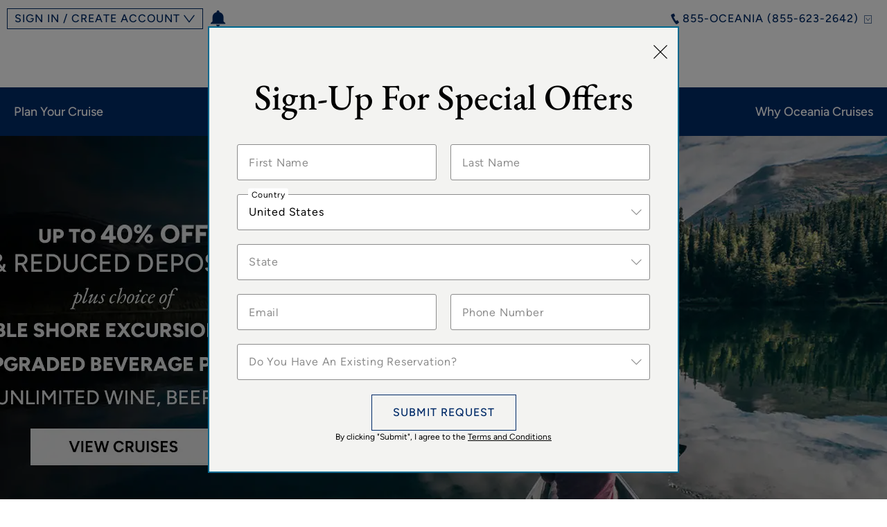

--- FILE ---
content_type: text/html
request_url: https://www.oceaniacruises.com/special-offers
body_size: 47212
content:
<!DOCTYPE html><html lang="en"><!-- Cache: US --><!-- Agent: false --><!-- Env: www.oceaniacruises.com  --><head>
        <!-- Start adobe script -->
        <script>
// akam-sw.js install script version 1.3.6
"serviceWorker"in navigator&&"find"in[]&&function(){var e=new Promise(function(e){"complete"===document.readyState||!1?e():(window.addEventListener("load",function(){e()}),setTimeout(function(){"complete"!==document.readyState&&e()},1e4))}),n=window.akamServiceWorkerInvoked,r="1.3.6";if(n)aka3pmLog("akam-setup already invoked");else{window.akamServiceWorkerInvoked=!0,window.aka3pmLog=function(){window.akamServiceWorkerDebug&&console.log.apply(console,arguments)};function o(e){(window.BOOMR_mq=window.BOOMR_mq||[]).push(["addVar",{"sm.sw.s":e,"sm.sw.v":r}])}var i="/akam-sw.js",a=new Map;navigator.serviceWorker.addEventListener("message",function(e){var n,r,o=e.data;if(o.isAka3pm)if(o.command){var i=(n=o.command,(r=a.get(n))&&r.length>0?r.shift():null);i&&i(e.data.response)}else if(o.commandToClient)switch(o.commandToClient){case"enableDebug":window.akamServiceWorkerDebug||(window.akamServiceWorkerDebug=!0,aka3pmLog("Setup script debug enabled via service worker message"),v());break;case"boomerangMQ":o.payload&&(window.BOOMR_mq=window.BOOMR_mq||[]).push(o.payload)}aka3pmLog("akam-sw message: "+JSON.stringify(e.data))});var t=function(e){return new Promise(function(n){var r,o;r=e.command,o=n,a.has(r)||a.set(r,[]),a.get(r).push(o),navigator.serviceWorker.controller&&(e.isAka3pm=!0,navigator.serviceWorker.controller.postMessage(e))})},c=function(e){return t({command:"navTiming",navTiming:e})},s=null,m={},d=function(){var e=i;return s&&(e+="?othersw="+encodeURIComponent(s)),function(e,n){return new Promise(function(r,i){aka3pmLog("Registering service worker with URL: "+e),navigator.serviceWorker.register(e,n).then(function(e){aka3pmLog("ServiceWorker registration successful with scope: ",e.scope),r(e),o(1)}).catch(function(e){aka3pmLog("ServiceWorker registration failed: ",e),o(0),i(e)})})}(e,m)},g=navigator.serviceWorker.__proto__.register;if(navigator.serviceWorker.__proto__.register=function(n,r){return n.includes(i)?g.call(this,n,r):(aka3pmLog("Overriding registration of service worker for: "+n),s=new URL(n,window.location.href),m=r,navigator.serviceWorker.controller?new Promise(function(n,r){var o=navigator.serviceWorker.controller.scriptURL;if(o.includes(i)){var a=encodeURIComponent(s);o.includes(a)?(aka3pmLog("Cancelling registration as we already integrate other SW: "+s),navigator.serviceWorker.getRegistration().then(function(e){n(e)})):e.then(function(){aka3pmLog("Unregistering existing 3pm service worker"),navigator.serviceWorker.getRegistration().then(function(e){e.unregister().then(function(){return d()}).then(function(e){n(e)}).catch(function(e){r(e)})})})}else aka3pmLog("Cancelling registration as we already have akam-sw.js installed"),navigator.serviceWorker.getRegistration().then(function(e){n(e)})}):g.call(this,n,r))},navigator.serviceWorker.controller){var u=navigator.serviceWorker.controller.scriptURL;u.includes("/akam-sw.js")||u.includes("/akam-sw-preprod.js")||u.includes("/threepm-sw.js")||(aka3pmLog("Detected existing service worker. Removing and re-adding inside akam-sw.js"),s=new URL(u,window.location.href),e.then(function(){navigator.serviceWorker.getRegistration().then(function(e){m={scope:e.scope},e.unregister(),d()})}))}else e.then(function(){window.akamServiceWorkerPreprod&&(i="/akam-sw-preprod.js"),d()});if(window.performance){var w=window.performance.timing,l=w.responseEnd-w.responseStart;c(l)}e.then(function(){t({command:"pageLoad"})});var k=!1;function v(){window.akamServiceWorkerDebug&&!k&&(k=!0,aka3pmLog("Initializing debug functions at window scope"),window.aka3pmInjectSwPolicy=function(e){return t({command:"updatePolicy",policy:e})},window.aka3pmDisableInjectedPolicy=function(){return t({command:"disableInjectedPolicy"})},window.aka3pmDeleteInjectedPolicy=function(){return t({command:"deleteInjectedPolicy"})},window.aka3pmGetStateAsync=function(){return t({command:"getState"})},window.aka3pmDumpState=function(){aka3pmGetStateAsync().then(function(e){aka3pmLog(JSON.stringify(e,null,"\t"))})},window.aka3pmInjectTiming=function(e){return c(e)},window.aka3pmUpdatePolicyFromNetwork=function(){return t({command:"pullPolicyFromNetwork"})})}v()}}();</script>
<script>
            ;(function(win, doc, style, timeout) {
                var STYLE_ID = 'at-body-style';

                function getParent() {
                    return doc.getElementsByTagName('head')[0];
                }

                function addStyle(parent, id, def) {
                    if (!parent) {
                        return;
                    }

                    var style = doc.createElement('style');
                    style.id = id;
                    style.innerHTML = def;
                    parent.appendChild(style);
                }

                function removeStyle(parent, id) {
                    if (!parent) {
                        return;
                    }

                    var style = doc.getElementById(id);
                    if (!style) {
                        return;
                    }

                    parent.removeChild(style);
                }

                addStyle(getParent(), STYLE_ID, style);
                setTimeout(function() {
                    removeStyle(getParent(), STYLE_ID);
                }, timeout);

            }(window, document, "body {opacity: 0 !important}", 3000));
        </script>
        <!-- End adobe script -->
        <!-- Start adobe launch --><script src="https://assets.adobedtm.com/dfde4cf50702/1548110d0c63/launch-f749ddfc6e52.min.js" type="text/javascript"></script><!-- End adobe launch --><meta property="og:url" content="https://www.oceaniacruises.com/"><meta property="og:title" content="Luxury Cruise Deals | Oceania Cruises"><meta property="og:type" content="website"><meta property="og:image" content="https://www.oceaniacruises.com/sites/default/files/generic-logo-1200x630.jpg"><meta property="og:description" content="Explore our cruise special offers and embark on an unforgettable journey. Secure your desired itinerary and enjoy incredible savings."><title>Luxury Cruise Deals | Oceania Cruises</title><meta charset="utf-8"><script type="text/javascript" src="https://www.oceaniacruises.com/resources/c1635c661df117ac17e775eb439726d7c7800d103b1e9"></script><meta name="viewport" content="width=360, initial-scale=1, shrink-to-fit=no"><meta name="description" content="Explore our cruise special offers and embark on an unforgettable journey. Secure your desired itinerary and enjoy incredible savings."><meta name="Keywords" content="Cruise Specials, cruise special offers, cruise deals, special offers"><link rel="shortcut icon" type="image/png" href="/assets/v1/images/favicon/favicon.png"><link rel="stylesheet" href="/assets/v1/styles/main.css?v=1769095346494">
        <script>
           var oldBrowser = (
             typeof window.Promise === 'undefined' || typeof window.Promise.prototype.finally !== 'function'
           );

           if ( oldBrowser ) {
             var scriptElement = document.createElement('script');

             scriptElement.async = false;
             scriptElement.src = '/assets/v1/scripts/polyfills.js?v=1769095346494';
             document.head.appendChild(scriptElement);
           }
         </script>
    <script type="text/javascript" src="/assets/v1/scripts/libraries.js?v=1769095346494"  ></script><script type="text/javascript" src="/assets/v1/scripts/bootstrap.js?v=1769095346494"  ></script><link href="https://www.oceaniacruises.com/special-offers" rel="canonical"/>
<script>(window.BOOMR_mq=window.BOOMR_mq||[]).push(["addVar",{"rua.upush":"false","rua.cpush":"false","rua.upre":"false","rua.cpre":"false","rua.uprl":"false","rua.cprl":"false","rua.cprf":"false","rua.trans":"","rua.cook":"false","rua.ims":"false","rua.ufprl":"false","rua.cfprl":"false","rua.isuxp":"false","rua.texp":"norulematch","rua.ceh":"false","rua.ueh":"false","rua.ieh.st":"0"}]);</script>
<script>!function(){function o(n,i){if(n&&i)for(var r in i)i.hasOwnProperty(r)&&(void 0===n[r]?n[r]=i[r]:n[r].constructor===Object&&i[r].constructor===Object?o(n[r],i[r]):n[r]=i[r])}try{var n=decodeURIComponent("%7B%0A%22ResourceTiming%22%3A%7B%0A%22comment%22%3A%20%22Clear%20RT%20Buffer%20on%20mPulse%20beacon%22%2C%0A%22clearOnBeacon%22%3A%20true%0A%7D%2C%0A%22AutoXHR%22%3A%7B%0A%22comment%22%3A%20%22Monitor%20XHRs%20requested%20using%20FETCH%22%2C%0A%22monitorFetch%22%3A%20true%2C%0A%22comment%22%3A%20%22Start%20Monitoring%20SPAs%20from%20Click%22%2C%0A%22spaStartFromClick%22%3A%20true%0A%7D%2C%0A%22PageParams%22%3A%7B%0A%22comment%22%3A%20%22Monitor%20all%20SPA%20XHRs%22%2C%0A%22spaXhr%22%3A%20%22all%22%0A%7D%0A%7D");if(n.length>0&&window.JSON&&"function"==typeof window.JSON.parse){var i=JSON.parse(n);void 0!==window.BOOMR_config?o(window.BOOMR_config,i):window.BOOMR_config=i}}catch(r){window.console&&"function"==typeof window.console.error&&console.error("mPulse: Could not parse configuration",r)}}();</script>
                              <script>!function(e){var n="https://s.go-mpulse.net/boomerang/";if("False"=="True")e.BOOMR_config=e.BOOMR_config||{},e.BOOMR_config.PageParams=e.BOOMR_config.PageParams||{},e.BOOMR_config.PageParams.pci=!0,n="https://s2.go-mpulse.net/boomerang/";if(window.BOOMR_API_key="TCZKH-A3E5K-R7UEE-8AYTU-FWV9Y",function(){function e(){if(!o){var e=document.createElement("script");e.id="boomr-scr-as",e.src=window.BOOMR.url,e.async=!0,i.parentNode.appendChild(e),o=!0}}function t(e){o=!0;var n,t,a,r,d=document,O=window;if(window.BOOMR.snippetMethod=e?"if":"i",t=function(e,n){var t=d.createElement("script");t.id=n||"boomr-if-as",t.src=window.BOOMR.url,BOOMR_lstart=(new Date).getTime(),e=e||d.body,e.appendChild(t)},!window.addEventListener&&window.attachEvent&&navigator.userAgent.match(/MSIE [67]\./))return window.BOOMR.snippetMethod="s",void t(i.parentNode,"boomr-async");a=document.createElement("IFRAME"),a.src="about:blank",a.title="",a.role="presentation",a.loading="eager",r=(a.frameElement||a).style,r.width=0,r.height=0,r.border=0,r.display="none",i.parentNode.appendChild(a);try{O=a.contentWindow,d=O.document.open()}catch(_){n=document.domain,a.src="javascript:var d=document.open();d.domain='"+n+"';void(0);",O=a.contentWindow,d=O.document.open()}if(n)d._boomrl=function(){this.domain=n,t()},d.write("<bo"+"dy onload='document._boomrl();'>");else if(O._boomrl=function(){t()},O.addEventListener)O.addEventListener("load",O._boomrl,!1);else if(O.attachEvent)O.attachEvent("onload",O._boomrl);d.close()}function a(e){window.BOOMR_onload=e&&e.timeStamp||(new Date).getTime()}if(!window.BOOMR||!window.BOOMR.version&&!window.BOOMR.snippetExecuted){window.BOOMR=window.BOOMR||{},window.BOOMR.snippetStart=(new Date).getTime(),window.BOOMR.snippetExecuted=!0,window.BOOMR.snippetVersion=12,window.BOOMR.url=n+"TCZKH-A3E5K-R7UEE-8AYTU-FWV9Y";var i=document.currentScript||document.getElementsByTagName("script")[0],o=!1,r=document.createElement("link");if(r.relList&&"function"==typeof r.relList.supports&&r.relList.supports("preload")&&"as"in r)window.BOOMR.snippetMethod="p",r.href=window.BOOMR.url,r.rel="preload",r.as="script",r.addEventListener("load",e),r.addEventListener("error",function(){t(!0)}),setTimeout(function(){if(!o)t(!0)},3e3),BOOMR_lstart=(new Date).getTime(),i.parentNode.appendChild(r);else t(!1);if(window.addEventListener)window.addEventListener("load",a,!1);else if(window.attachEvent)window.attachEvent("onload",a)}}(),"350".length>0)if(e&&"performance"in e&&e.performance&&"function"==typeof e.performance.setResourceTimingBufferSize)e.performance.setResourceTimingBufferSize(350);!function(){if(BOOMR=e.BOOMR||{},BOOMR.plugins=BOOMR.plugins||{},!BOOMR.plugins.AK){var n=""=="true"?1:0,t="",a="clmzfoqxhvrkg2ls5nwq-f-54b11b99f-clientnsv4-s.akamaihd.net",i="false"=="true"?2:1,o={"ak.v":"39","ak.cp":"308850","ak.ai":parseInt("190966",10),"ak.ol":"0","ak.cr":8,"ak.ipv":4,"ak.proto":"h2","ak.rid":"572b1a02","ak.r":45721,"ak.a2":n,"ak.m":"x","ak.n":"essl","ak.bpcip":"18.217.146.0","ak.cport":38382,"ak.gh":"23.33.25.13","ak.quicv":"","ak.tlsv":"tls1.3","ak.0rtt":"","ak.0rtt.ed":"","ak.csrc":"-","ak.acc":"","ak.t":"1769139053","ak.ak":"hOBiQwZUYzCg5VSAfCLimQ==B+/TSEhflkhth+08SDdPYLwinLIbrHIqXhJWHHXgEBVkPKdJtt0raX4y0mfvR7xGuOTg8gU+ezZy2RUZ+jubdj/RQpV6SonzfsWIZDFT39WCuen5dN7NvnjOKQHftqxArUofbftfbconFgH3DwMzD7YNzWBHNrjU1pbYr/zKhokQIsQ8AcTb6UcBoBQ15NBLbiIQ7NppJPCIltCxDsNGOC7W1YCBMXlAb2p6yMgafcNe1CYOy+/VLG24FqWDrhpmTteBfdAWJGJ261wHRL58Wij/Xn4dIAxEvsCVetxJSY5DOf9Y6RQ5HL5H5o+hQjI0sdimbJNKbIxD1RaKTM2SUA6BeCgQ1HFYDRgdLwSJVxQYlgZNPTKfDxyfCgk5ayvPFHyiNpMwqUb/CARl3LrOUCj3aEACrCE4I9aSdSLEijM=","ak.pv":"351","ak.dpoabenc":"","ak.tf":i};if(""!==t)o["ak.ruds"]=t;var r={i:!1,av:function(n){var t="http.initiator";if(n&&(!n[t]||"spa_hard"===n[t]))o["ak.feo"]=void 0!==e.aFeoApplied?1:0,BOOMR.addVar(o)},rv:function(){var e=["ak.bpcip","ak.cport","ak.cr","ak.csrc","ak.gh","ak.ipv","ak.m","ak.n","ak.ol","ak.proto","ak.quicv","ak.tlsv","ak.0rtt","ak.0rtt.ed","ak.r","ak.acc","ak.t","ak.tf"];BOOMR.removeVar(e)}};BOOMR.plugins.AK={akVars:o,akDNSPreFetchDomain:a,init:function(){if(!r.i){var e=BOOMR.subscribe;e("before_beacon",r.av,null,null),e("onbeacon",r.rv,null,null),r.i=!0}return this},is_complete:function(){return!0}}}}()}(window);</script></head><body><script>let analyticsUrl = ""</script><script> analyticsUrl = '//assets.adobedtm.com/dfde4cf50702/1548110d0c63/launch-f749ddfc6e52.min.js'; </script><!-- Start Generic Pixels After Body -->
    <script>
    <!-- Analytics Universal Data Object -->
    if(typeof(utag_data) === 'undefined') {
        window.utag_data = {  _360i_transact_id : "",  _360i_conversion_label : "",  event_plancruise_myaccount_registernow : "",  event_plancruise_myaccount_suitecategory : "", redesign_page: true};
    }
    window.utag_data["site_section"] = "promotions";window.utag_data["page_name"] = "promotions: special-offers";window.utag_data["marketing_region"] = "US";window.utag_data["travel_agent"] = "";</script> <!-- Loading script asynchronously -->
    <script type="text/javascript">
        window.OCI = window.OCI || {};
        window.OCI.Analytics = window.OCI.Analytics || {};
        window.OCI.Analytics.url = analyticsUrl;
    </script> <!-- End Analytics -->
    <!-- End Generic Pixels After Body -->
    <section class="m101 " data-module="m101" name="global-form-error"><div class="m101_body"><!-- c56 | MODIFIER: -video, -plane --><div class="c56"><div class="modal fade -variant-7" id="modal-global-form-error" tabindex="-1" role="dialog" aria-hidden="true" data-backdrop="true" data-keyboard="true"><div class="modal-dialog modal-dialog-centered modal-lg" role="document"><div class="modal-content"><div class="modal-header"><a class="xclose" href="#" title="Close" aria-label="Close" data-dismiss="modal"></a></div><div class="modal-body"><!-- c159 --><div class="c159 -variant-2"><div class="c159_header"><span class="p-sectionTitleBold">Unable to Submit Form</span></div><div class="c159_body" data-js="subtitle" data-msg-default="We&#39;re sorry. We could not process your form request at this time. Please try again later.">We're sorry. We could not process your form request at this time. Please try again later.</div><div class="c159_aside"><ul class="listing -inline -centered"><li class="listing_item"><a class="btn btn-outline-primary" href="#" title="close" aria-label="close" data-dismiss="modal">Close</a></li></ul></div></div></div></div></div></div></div></div></section><header class="header" id="all" data-international-site="[{&quot;name&quot;:&quot;Deutsch&quot;,&quot;url&quot;:&quot;https://de.oceaniacruises.com&quot;,&quot;isMicrosite&quot;:false},{&quot;name&quot;:&quot;Francias&quot;,&quot;url&quot;:&quot;https://fr.oceaniacruises.com&quot;,&quot;isMicrosite&quot;:true},{&quot;name&quot;:&quot;日本語&quot;,&quot;url&quot;:&quot;https://jp.oceaniacruises.com&quot;,&quot;isMicrosite&quot;:true},{&quot;name&quot;:&quot;Portuguese&quot;,&quot;url&quot;:&quot;https://pt.oceaniacruises.com&quot;,&quot;isMicrosite&quot;:false},{&quot;name&quot;:&quot;Espanol&quot;,&quot;url&quot;:&quot;https://es.oceaniacruises.com&quot;,&quot;isMicrosite&quot;:false}]"><!-- M46 --><section class="m46 " data-analytics-region="util_header" data-module="m46" data-js="alerts"></section><section class="header_utility" data-analytics-region="util_header"><div class="header_utility_wrap"><div class="container"><!-- c331 --><div class="c331 -variant-1"><div class="c331_body"><div class="c331_block"><ul class="utilityMenu"><li class="utilityMenu_item hide"><a href="https://de.oceaniacruises.com" class="linksIcon_link -variant-1 hide" title="Deutsch" aria-label="Deutsch" data-js="international-site" data-is-microsite="false"><span class="linksIcon_text -after">Deutsch</span><i class="linksIcon_icon ogi-icon-chevron-right small"></i></a><a href="https://fr.oceaniacruises.com" class="linksIcon_link -variant-1 hide" title="Francias" aria-label="Francias" data-js="international-site" data-is-microsite="true"><span class="linksIcon_text -after">Francias</span><i class="linksIcon_icon ogi-icon-chevron-right small"></i></a><a href="https://jp.oceaniacruises.com" class="linksIcon_link -variant-1 hide" title="日本語" aria-label="日本語" data-js="international-site" data-is-microsite="true"><span class="linksIcon_text -after">日本語</span><i class="linksIcon_icon ogi-icon-chevron-right small"></i></a><a href="https://pt.oceaniacruises.com" class="linksIcon_link -variant-1 hide" title="Portuguese" aria-label="Portuguese" data-js="international-site" data-is-microsite="false"><span class="linksIcon_text -after">Portuguese</span><i class="linksIcon_icon ogi-icon-chevron-right small"></i></a><a href="https://es.oceaniacruises.com" class="linksIcon_link -variant-1 hide" title="Espanol" aria-label="Espanol" data-js="international-site" data-is-microsite="false"><span class="linksIcon_text -after">Espanol</span><i class="linksIcon_icon ogi-icon-chevron-right small"></i></a></li><li class="utilityMenu_item hidden-sm"><div class="dropdown"><a class="btn btn-outline-primary dropdown-special btn-sm btn-background-taupe btn-dropdown-item-inverted d-flex align-items-center" href="#" title="855-OCEANIA (855-623-2642)" aria-label="855-OCEANIA (855-623-2642)" data-toggle="dropdown"><span class=" ogi-icon-phone utilityMenu_item_icon"></span><span class="dtech utilityMenu_item_text" id="dtech-997-271">855-OCEANIA (855-623-2642)</span></a><div class="dropdown-menu" aria-labelledby="dropdownMenuButton"><a class="dropdown-item" href="/email-signup" title="Special Offers" aria-label="Special Offers">Special Offers</a><a class="dropdown-item" href="/request-brochure" title="Request a Brochure" aria-label="Request a Brochure">Request a Brochure</a><a class="dropdown-item" href="/concierge" title="Request a Quote" aria-label="Request a Quote">Request a Quote</a></div></div></li></ul></div><div class="c331_block"><ul class="utilityMenu"><li class="utilityMenu_item hidden-sm" data-js="active"><a class="btn dropdown-toggle btn-outline-primary btn-sm utilityMenu_item_text h-auto" href="#utility-mega-0" title="Sign In / Create Account" aria-label="Sign In / Create Account" data-toggle="mega" data-expand="mega">Sign In / Create Account</a></li><li class="utilityMenu_item hide" data-js="header-notification"><a class="btn-block" href="/myaccount/notifications/" title="Notifications" aria-label="Notifications"><!-- c274 --><div class="c274 -variant-2"><div class="c274_body"><div class="c274_icon"><i class="c274_icon_item ogi-icon-bell"></i></div><div class="c274_notification hide" data-js="c274-notification"></div></div></div></a></li></ul></div></div></div></div></div><div class="header_modals"><div id="utility-mega-0"><div class="m1" role="dialog"><div data-schema-config="{&quot;signin-form&quot;:{&quot;submitDataFields&quot;:[],&quot;submitUrl&quot;:&quot;/api/UserMembership/Login&quot;,&quot;uiRequired&quot;:[],&quot;properties&quot;:{&quot;password&quot;:{&quot;messages&quot;:{&quot;required&quot;:&quot;Password is incorrect. Please try again or click forgot password below.&quot;},&quot;type&quot;:&quot;string&quot;},&quot;rememberMe&quot;:{&quot;messages&quot;:{},&quot;type&quot;:&quot;bool&quot;},&quot;username&quot;:{&quot;messages&quot;:{&quot;maxLength&quot;:&quot;Only 50 characters allowed&quot;,&quot;required&quot;:&quot;Email Address is required&quot;,&quot;customemail2&quot;:&quot;Please enter a valid Email Address&quot;},&quot;type&quot;:&quot;string&quot;,&quot;maxLength&quot;:50,&quot;customemail2&quot;:true}},&quot;formType&quot;:&quot;sign-in&quot;,&quot;analytics&quot;:{},&quot;$schema&quot;:&quot;http://json-schema.org/draft-07/schema#&quot;,&quot;title&quot;:&quot;signin-form-json-schema&quot;,&quot;type&quot;:&quot;object&quot;,&quot;required&quot;:[&quot;username&quot;,&quot;password&quot;]},&quot;forgot-password-form&quot;:{&quot;submitDataFields&quot;:[&quot;token&quot;,&quot;data&quot;],&quot;submitUrl&quot;:&quot;/api/browse/v1/consumer/forgot-password&quot;,&quot;uiRequired&quot;:[],&quot;properties&quot;:{&quot;emailAddress&quot;:{&quot;messages&quot;:{&quot;maxLength&quot;:&quot;Only 50 characters allowed&quot;,&quot;required&quot;:&quot;Email Address is required&quot;,&quot;customemail2&quot;:&quot;Please enter a valid Email Address&quot;},&quot;type&quot;:&quot;string&quot;,&quot;maxLength&quot;:50,&quot;customemail2&quot;:true}},&quot;formType&quot;:&quot;forgot-password&quot;,&quot;analytics&quot;:{&quot;requestPassReset&quot;:{&quot;active&quot;:true,&quot;type&quot;:&quot;boolean&quot;,&quot;value&quot;:true}},&quot;$schema&quot;:&quot;http://json-schema.org/draft-07/schema#&quot;,&quot;title&quot;:&quot;forgot-password-form-json-schema&quot;,&quot;type&quot;:&quot;object&quot;,&quot;required&quot;:[&quot;emailAddress&quot;]}}" data-js="form-settings"></div><div class="c1  hide -variant-7"><div class="c1_header"><a class="xclose" href="#" title="Close" aria-label="Close"></a></div><div class="c1_body"><div class="container"><div class="row"><div class="col-lg-6"><div class="c2 -variant-1" id="tooltip-f-185-727"><div class="c2_header"><div class="c2_header_title"><span class="p-bodyTitle" data-js="title">Sign in to My Account</span></div></div><div class="c2_body"><form class="c2_form form-material" autocomplete="off" data-js="signin-form"><div class="form-group"><!-- Error Message --><div class="errorMessage hide" data-js="data-msg-error"><span>Sorry, we don’t recognize that email and password combination. Please try again or recover your password.</span></div></div><div class="form-group -icon "><label class="label-control" for="input-876-411">Email Address</label><div class="input-group"><div class="input-group-prepend"><span class="input-group-text ogi-icon-envelope"></span></div><input type="text" class="form-control" id="input-876-411" name="username" placeholder="Email Address" data-msg="Please enter a valid email address." data-msg-email="Please enter a valid email address." data-msg-customemail="Please enter a valid email address."><!-- Error Message --><div data-js="form-validation" class="form-validation" data-toggle="tooltip" data-placement="top" data-container="#tooltip-f-185-727" data-template='<div class="tooltip -error" role="tooltip"><div class="arrow"></div><div class="tooltip-inner"></div></div>' data-original-title="Please enter a valid email address."></div></div><div class="input-error" data-js="input-error">Please enter a valid email address.</div></div><div class="form-group -icon "><label class="label-control" for="input-476-85">Password</label><div class="input-group"><div class="input-group-prepend"><span class="input-group-text ogi-icon-secure"></span></div><input type="password" class="form-control" id="input-476-85" name="password" placeholder="Password" data-msg="Password is incorrect. Please try again or click forgot password below." maxlength="50"><!-- Error Message --><div data-js="form-validation" class="form-validation" data-toggle="tooltip" data-placement="top" data-container="#tooltip-f-185-727" data-template='<div class="tooltip -error" role="tooltip"><div class="arrow"></div><div class="tooltip-inner"></div></div>' data-original-title="Password is incorrect. Please try again or click forgot password below."></div></div><div class="input-error" data-js="input-error">Password is incorrect. Please try again or click forgot password below.</div></div><div class="form-group"><div class="custom-control custom-checkbox custom-single"><input type="checkbox" class="custom-control-input" id="input-27-325" name="rememberMe"><label class="custom-control-label" for="input-27-325"><span class="custom-control-label-text">Keep Me Signed In</span></label></div></div><div class="form-group"><!--c13--><div class="c13"><div class="c13_submit"><button class="btn btn-primary disabled" aria-label="Login" type="submit">Login</button></div><div class="c13_aside"><a class="c13_link" href="/legal/privacy-policy/" title="Privacy Policy" aria-label="Privacy Policy">Privacy Policy</a></div></div></div><div class="block-group"><div class="row"><div class="col-md-12"><ul class="c14"><li class="c14_item"><a href="#" title="Forgot Password" aria-label="Forgot Password" data-js="forgot-password-lnk">Forgot Password</a></li><li class="c14_item"><a href="/register/" title="Create Account" aria-label="Create Account" data-js="account-registration-lnk">Create Account</a></li></ul></div></div></div></form></div></div><div class="c3 -variant-1 hide" id="tooltip-f-96-318"><div class="c3_header"><div class="c3_header_title"><span class="p-bodyTitle">Please Enter Your Email Address</span></div></div><div class="c3_body"><form class="c3_form form-material" data-js="forgot-password-form"><div class="form-group"><!-- Error Message --><div class="errorMessage hide" data-js="data-msg-error"><span>Your email address was not recognized. Please try again.</span></div></div><div class="form-group -icon "><label class="label-control" for="input-656-840">Email</label><div class="input-group"><div class="input-group-prepend"><span class="input-group-text ogi-icon-envelope"></span></div><input type="text" class="form-control" id="input-656-840" name="emailAddress" placeholder="Email" data-msg="Please enter a valid email address." data-msg-email="Please enter a valid email address." data-msg-customemail="Please enter a valid email address."><!-- Error Message --><div data-js="form-validation" class="form-validation" data-toggle="tooltip" data-placement="top" data-container="#tooltip-f-96-318" data-template='<div class="tooltip -error" role="tooltip"><div class="arrow"></div><div class="tooltip-inner"></div></div>' data-original-title="Please enter a valid email address."></div></div><div class="input-error" data-js="input-error">Please enter a valid email address.</div></div><div class="form-group" data-js="form-msg" data-msg-default="You should receive an email to reset your password in a few minutes." data-msg-success="Please check your email to reset your password." data-msg-error="Your email address was not recognized. Please try again.">You should receive an email to reset your password in a few minutes.</div><div class="form-group"><!--c13--><div class="c13"><div class="c13_submit"><button class="btn btn-primary disabled" aria-label="Submit" type="submit">Submit</button></div><div class="c13_aside"><a class="c13_link" href="/legal/privacy-policy/" title="Privacy Policy" aria-label="Privacy Policy">Privacy Policy</a></div></div></div><div class="block-group"><ul class="c14"><li class="c14_item"><a href="#" title="Login" aria-label="Login" data-js="signin-lnk">Login</a></li><li class="c14_item"><a href="/register/" title="Create Account" aria-label="Create Account" data-js="account-registration-lnk">Create Account</a></li></ul></div></form></div></div><div class="c4 -centered hide" data-js="required-logged-in"><div class="c4_header"><div class="p-bodyTitle">Welcome Back, <span data-js="logged-in-name" data-cs-mask></span></div><a href="#" title="Logout" aria-label="Logout" data-js="logout-btn">Logout</a></div><div class="c4_body"><a class="btn btn-primary" href="/myaccount/overview/" title="Manage your account" aria-label="Manage your account">Manage your account</a></div></div></div><div class="col-lg-6"><ul class="c7 "><li class="c7_item"><div class="c7_card"><div class="c7_card_header"><div class="p-bodyTitle">Featured<br>Offer</div></div><div class="c7_card_body"><figure class="c7_card_figure"><img class="c7_card_figure_image" src="/sites/default/files/wave-offer-Promo-MM-439x456-Promo-40%20.jpg" alt="Oceania Cruises Upgrade Your Experience Offer, Up to 40% off"></figure><a class="btn btn-block btn-outline-black btn-wrap" href="/special-offers/upgrade-your-experience" title="View Offer" aria-label="View Offer" target="_self">View Offer</a></div></div></li><li class="c7_item"><div class="c7_card"><div class="c7_card_header"><div class="p-bodyTitle">Introducing<br> Oceania Sonata</div></div><div class="c7_card_body"><figure class="c7_card_figure"><img class="c7_card_figure_image" src="/sites/default/files/oceania-sonata-MM-439x456-Promo.jpg" alt="Introducing Oceania Sonata"></figure><a class="btn btn-block btn-outline-black btn-wrap" href="/special-offers/sonata" title="Preview Cruises" aria-label="Preview Cruises" target="_self">Preview Cruises</a></div></div></li></ul></div></div></div></div></div></div></div><div id="utility-mega-1"><div class="m2" role="dialog"><div class="c1  hide -variant-7"><div class="c1_header"><a class="xclose" href="#" title="Close" aria-label="Close"></a></div><div class="c1_body"><div class="container"><div class="row"><div class="col-lg-6"><div class="c4 -centered hide" data-js="required-logged-in"><div class="c4_header"><div class="p-bodyTitle">Welcome Back, <span data-js="logged-in-name" data-cs-mask></span></div><a href="#" title="Logout" aria-label="Logout" data-js="logout-btn">Logout</a></div><div class="c4_body"><a class="btn btn-primary" href="/myaccount/overview/" title="Manage your account" aria-label="Manage your account">Manage your account</a></div></div></div><div class="col-lg-6"><ul class="c7 "><li class="c7_item"><div class="c7_card"><div class="c7_card_header"><div class="p-bodyTitle">Featured<br>Offer</div></div><div class="c7_card_body"><figure class="c7_card_figure"><img class="c7_card_figure_image" src="/sites/default/files/wave-offer-Promo-MM-439x456-Promo-40%20.jpg" alt="Oceania Cruises Upgrade Your Experience Offer, Up to 40% off"></figure><a class="btn btn-block btn-outline-black btn-wrap" href="/special-offers/upgrade-your-experience" title="View Offer" aria-label="View Offer" target="_self">View Offer</a></div></div></li><li class="c7_item"><div class="c7_card"><div class="c7_card_header"><div class="p-bodyTitle">Introducing<br> Oceania Sonata</div></div><div class="c7_card_body"><figure class="c7_card_figure"><img class="c7_card_figure_image" src="/sites/default/files/oceania-sonata-MM-439x456-Promo.jpg" alt="Introducing Oceania Sonata"></figure><a class="btn btn-block btn-outline-black btn-wrap" href="/special-offers/sonata" title="Preview Cruises" aria-label="Preview Cruises" target="_self">Preview Cruises</a></div></div></li></ul></div></div></div></div></div></div></div></div></section><section class="header_mobile bg-primary visible-sm"><div class="header_mobile_wrap"><div class="container"><ul class="mobileMenu" data-analytics-region="util_header_navigation"><li class="mobileMenu_item"><div class="mobileMenu_iconGroup"><a class="mobileMenu_link ogi-icon-bars" href="#" title="Link" aria-label="Link" data-toggle="collapse" data-target="#mainNav"></a></div></li><li class="mobileMenu_item"><!-- c18 --><a class="c18" href="/" title="Oceania Cruises" aria-label="Oceania Cruises"><figure class="c18_figure"><img class="c18_figure_image" src="/assets/v1/images/logos/logo-oceania-cruises.svg" alt="Oceania Logo"></figure></a></li><li class="mobileMenu_item"><div class="mobileMenu_iconGroup"><a class="mobileMenu_link ogi-icon-phone" href="tel:+1-855-623-2642" title="+1-855-623-2642" aria-label="+1-855-623-2642"></a><a class="mobileMenu_link ogi-icon-ellipsis" href="#" title="Link" aria-label="Link" data-toggle="collapse" data-target="#secondaryNav"></a></div></li></ul><nav class="secondaryNav collapse" id="secondaryNav" data-parent="header" data-analytics-region="util_header"><ul class="secondaryMenu"><li class="secondaryMenu_item"><a class="secondaryMenu_link -link-primary" href="/cruise-finder" title="Find a Cruise" aria-label="Find a Cruise">Find a Cruise</a></li><li class="secondaryMenu_item"><a class="secondaryMenu_link -link-primary" href="/concierge" title="Request a Quote" aria-label="Request a Quote">Request a Quote</a></li><li class="secondaryMenu_item"><a class="secondaryMenu_link -link-primary" href="/request-brochure" title="Request a Brochure" aria-label="Request a Brochure">Request a Brochure</a></li><li class="secondaryMenu_item"><a class="secondaryMenu_link -link-primary" href="/email-signup" title="Sign up for Special Offers" aria-label="Sign up for Special Offers">Sign up for Special Offers</a></li></ul></nav></div></div></section><section class="header_banner hidden-sm"><div class="container"><!-- c359 --><a class="c359" href="/" title="Oceania Cruises" aria-label="Oceania Cruises"><figure class="c359_figure"><img class="c359_figure_image" src="/assets/v1/images/logos/logo-oceania-cruises-color.svg" alt="Oceania Logo"></figure></a></div></section><section class="header_navigation" data-affix="true" data-analytics-region="util_header_navigation"><div class="header_navigation_wrapper" data-spy="affix"><div class="header_menu bg-primary"><div class="container"><nav class="mainNav collapse" id="mainNav" data-parent="header"><ul class="mainMenu"><li class="mainMenu_item" data-js="active"><!-- c18 --><a class="c18" href="/" title="Oceania Cruises" aria-label="Oceania Cruises"><figure class="c18_figure"><img class="c18_figure_image" src="/assets/v1/images/logos/logo-oceania-cruises.svg" alt="Oceania Logo"></figure></a></li><li class="mainMenu_item" data-js="active" data-js-enable-security="false"><a class="mainMenu_link" href="#navigation-mega-0" title="Plan Your Cruise" aria-label="Plan Your Cruise" data-toggle="mega">Plan Your Cruise</a></li><li class="mainMenu_item" data-js="active" data-js-enable-security="false"><a class="mainMenu_link" href="#navigation-mega-1" title="Destinations" aria-label="Destinations" data-toggle="mega">Destinations</a></li><li class="mainMenu_item" data-js="active" data-js-enable-security="false"><a class="mainMenu_link" href="#navigation-mega-2" title="On Board" aria-label="On Board" data-toggle="mega">On Board</a></li><li class="mainMenu_item" data-js="active" data-js-enable-security="false"><a class="mainMenu_link" href="/special-offers" title="Special Offers" aria-label="Special Offers">Special Offers</a></li><li class="mainMenu_item" data-js="active" data-js-enable-security="false"><a class="mainMenu_link" href="#navigation-mega-4" title="Why Oceania Cruises" aria-label="Why Oceania Cruises" data-toggle="mega">Why Oceania Cruises</a></li><li class="mainMenu_item --mobileItem" data-js="active"><a class="mainMenu_link" title="Sign In / Create Account" aria-label="Sign In / Create Account" data-toggle="mega" href="#utility-mega-0">Sign In / Create Account</a></li><li class="mainMenu_item findCruise" data-js="active"><a class="mainMenu_link" href="/cruise-finder" title="Find a Cruise" aria-label="Find a Cruise">Find a Cruise</a></li></ul></nav></div></div><div class="header_modals"><div id="navigation-mega-0"><div class="m24" role="dialog"><div class="c1  hide -variant-9"><div class="c1_header"><a class="xclose" href="#" title="Close" aria-label="Close"></a></div><div class="c1_body"><div class="container"><div class="row"><div class="col-lg-6"><div class="c15 -big -variant-2"><ul class="listing -twoColumns"><li class="listing_item" data-js-enable-security="false"><a class="c15_link" href=&#47;cruise&#45;finder title="Find a Cruise">Find a Cruise</a></li><li class="listing_item" data-js-enable-security="false"><a class="c15_link" href=&#47;special&#45;offers title="Special Offers">Special Offers</a></li><li class="listing_item" data-js-enable-security="false"><a class="c15_link" href=&#47;specialty&#45;cruises title="Specialty Cruises">Specialty Cruises</a></li><li class="listing_item" data-js-enable-security="false"><a class="c15_link" href=&#47;cn&#45;traveler title="Curated by Condé Nast Traveler">Curated by Condé Nast Traveler</a></li><li class="listing_item" data-js-enable-security="false"><a class="c15_link" href=&#47;cruise&#45;finder title=""></a></li><li class="listing_item" data-js-enable-security="false"><a class="c15_link" href=&#47;request&#45;brochure title="Request a Brochure">Request a Brochure</a></li><li class="listing_item" data-js-enable-security="false"><a class="c15_link" href=&#47;solo&#45;traveler&#45;experience title="Solo Traveler Experience">Solo Traveler Experience</a></li><li class="listing_item" data-js-enable-security="false"><a class="c15_link" href=&#47;air title="Air Program">Air Program</a></li><li class="listing_item" data-js-enable-security="false"><a class="c15_link" href=&#47;concierge title="Request a Quote">Request a Quote</a></li></ul></div></div><div class="col-lg-6"><ul class="c7 "><li class="c7_item"><div class="c7_card"><div class="c7_card_header"><div class="p-bodyTitle">Featured<br>Offer</div></div><div class="c7_card_body"><figure class="c7_card_figure"><img class="c7_card_figure_image" src="/sites/default/files/wave-offer-Promo-MM-439x456-Promo-40%20.jpg" alt="Oceania Cruises Upgrade Your Experience Offer, Up to 40% off"></figure><a class="btn btn-block btn-outline-black btn-wrap" href="/special-offers/upgrade-your-experience" title="View Offer" aria-label="View Offer" target="_self">View Offer</a></div></div></li><li class="c7_item"><div class="c7_card"><div class="c7_card_header"><div class="p-bodyTitle">Introducing<br> Oceania Sonata</div></div><div class="c7_card_body"><figure class="c7_card_figure"><img class="c7_card_figure_image" src="/sites/default/files/oceania-sonata-MM-439x456-Promo.jpg" alt="Introducing Oceania Sonata"></figure><a class="btn btn-block btn-outline-black btn-wrap" href="/special-offers/sonata" title="Preview Cruises" aria-label="Preview Cruises" target="_self">Preview Cruises</a></div></div></li></ul></div></div></div></div></div></div></div><div id="navigation-mega-1"><div class="m24" role="dialog"><div class="c1  hide -variant-9"><div class="c1_header"><a class="xclose" href="#" title="Close" aria-label="Close"></a></div><div class="c1_body"><div class="container"><div class="row"><div class="col-lg-6"><div class="c15 -big -variant-2"><ul class="listing -twoColumns"><li class="listing_item" data-js-enable-security="false"><a class="c15_link" href=&#47;cruise&#45;destinations title="Cruise Destinations">Cruise Destinations</a></li><li class="listing_item" data-js-enable-security="false"><a class="c15_link" href=&#47;shore&#45;excursions title="Find a Shore Excursion">Find a Shore Excursion</a></li><li class="listing_item" data-js-enable-security="false"><a class="c15_link" href=&#47;land&#45;programs title="Explore Land Programs">Explore Land Programs</a></li><li class="listing_item" data-js-enable-security="false"><a class="c15_link" href=&#47;explore&#45;ashore title="Tours, Land and Hotel Programs">Tours, Land and Hotel Programs</a></li><li class="listing_item" data-js-enable-security="false"><a class="c15_link" href=&#47;cruise&#45;finder title=""></a></li><li class="listing_item" data-js-enable-security="false"><a class="c15_link" href=&#47;voyage&#45;collection title="2027-2028 Voyage Collection">2027-2028 Voyage Collection</a></li><li class="listing_item" data-js-enable-security="false"><a class="c15_link" href=&#47;2027&#45;around&#45;the&#45;world&#45;cruise title="2027 Around The World">2027 Around The World</a></li><li class="listing_item" data-js-enable-security="false"><a class="c15_link" href=&#47;2026&#45;voyage&#45;collection title="2026 Voyage Collection">2026 Voyage Collection</a></li><li class="listing_item" data-js-enable-security="false"><a class="c15_link" href=&#47;2026&#45;around&#45;the&#45;world&#45;cruise title="2026 Around The World">2026 Around The World</a></li><li class="listing_item" data-js-enable-security="false"><a class="c15_link" href=&#47;tropics&#45;and&#45;exotics&#45;cruises title="Tropics & Exotics Collection">Tropics & Exotics Collection</a></li></ul></div></div><div class="col-lg-6"><ul class="c7 "><li class="c7_item"><div class="c7_card"><div class="c7_card_header"><div class="p-bodyTitle">Featured<br>Offer</div></div><div class="c7_card_body"><figure class="c7_card_figure"><img class="c7_card_figure_image" src="/sites/default/files/wave-offer-Promo-MM-439x456-Promo-40%20.jpg" alt="Oceania Cruises Upgrade Your Experience Offer, Up to 40% off"></figure><a class="btn btn-block btn-outline-black btn-wrap" href="/special-offers/upgrade-your-experience" title="View Offer" aria-label="View Offer" target="_self">View Offer</a></div></div></li><li class="c7_item"><div class="c7_card"><div class="c7_card_header"><div class="p-bodyTitle">Introducing<br> Oceania Sonata</div></div><div class="c7_card_body"><figure class="c7_card_figure"><img class="c7_card_figure_image" src="/sites/default/files/oceania-sonata-MM-439x456-Promo.jpg" alt="Introducing Oceania Sonata"></figure><a class="btn btn-block btn-outline-black btn-wrap" href="/special-offers/sonata" title="Preview Cruises" aria-label="Preview Cruises" target="_self">Preview Cruises</a></div></div></li></ul></div></div></div></div></div></div></div><div id="navigation-mega-2"><div class="m24" role="dialog"><div class="c1  hide -variant-9"><div class="c1_header"><a class="xclose" href="#" title="Close" aria-label="Close"></a></div><div class="c1_body"><div class="container"><div class="row"><div class="col-lg-6"><div class="c15 -big -variant-2"><ul class="listing -twoColumns"><li class="listing_item" data-js-enable-security="false"><a class="c15_link" href=&#47;ships title="Explore our Ships">Explore our Ships</a></li><li class="listing_item" data-js-enable-security="false"><a class="c15_link" href=&#47;ships&#47;sonata title="Introducing Oceania Sonata">Introducing Oceania Sonata</a></li><li class="listing_item" data-js-enable-security="false"><a class="c15_link" href=&#47;wellness title="Wellness: Mind, Body and Soul">Wellness: Mind, Body and Soul</a></li><li class="listing_item" data-js-enable-security="false"><a class="c15_link" href=&#47;life&#45;on&#45;board title="Life On Board">Life On Board</a></li><li class="listing_item" data-js-enable-security="false"><a class="c15_link" href=&#47;oceania&#45;experience&#47;post title="Blog, Videos and Reviews">Blog, Videos and Reviews</a></li><li class="listing_item" data-js-enable-security="false"><a class="c15_link" href=&#47;chef&#45;alexis&#45;quaretti title="Chef Alexis Quaretti on CBS">Chef Alexis Quaretti on CBS</a></li><li class="listing_item" data-js-enable-security="false"><a class="c15_link" href=&#47;culinary title="The Finest Cuisine at Sea&reg;">The Finest Cuisine at Sea&reg;</a></li></ul></div></div><div class="col-lg-6"><ul class="c7 "><li class="c7_item"><div class="c7_card"><div class="c7_card_header"><div class="p-bodyTitle">Featured<br>Offer</div></div><div class="c7_card_body"><figure class="c7_card_figure"><img class="c7_card_figure_image" src="/sites/default/files/wave-offer-Promo-MM-439x456-Promo-40%20.jpg" alt="Oceania Cruises Upgrade Your Experience Offer, Up to 40% off"></figure><a class="btn btn-block btn-outline-black btn-wrap" href="/special-offers/upgrade-your-experience" title="View Offer" aria-label="View Offer" target="_self">View Offer</a></div></div></li><li class="c7_item"><div class="c7_card"><div class="c7_card_header"><div class="p-bodyTitle">Introducing<br> Oceania Sonata</div></div><div class="c7_card_body"><figure class="c7_card_figure"><img class="c7_card_figure_image" src="/sites/default/files/oceania-sonata-MM-439x456-Promo.jpg" alt="Introducing Oceania Sonata"></figure><a class="btn btn-block btn-outline-black btn-wrap" href="/special-offers/sonata" title="Preview Cruises" aria-label="Preview Cruises" target="_self">Preview Cruises</a></div></div></li></ul></div></div></div></div></div></div></div><div id="navigation-mega-4"><div class="m24" role="dialog"><div class="c1  hide -variant-9"><div class="c1_header"><a class="xclose" href="#" title="Close" aria-label="Close"></a></div><div class="c1_body"><div class="container"><div class="row"><div class="col-lg-6"><div class="c15 -big -variant-2"><ul class="listing -twoColumns"><li class="listing_item" data-js-enable-security="false"><a class="c15_link" href=&#47;why&#45;oceania title="Why Oceania Cruises">Why Oceania Cruises</a></li><li class="listing_item" data-js-enable-security="false"><a class="c15_link" href=&#47;your&#45;world&#45;included title="Your World Included">Your World Included</a></li><li class="listing_item" data-js-enable-security="false"><a class="c15_link" href=&#47;oceania&#45;club&#45;benefits title="Oceania Club Benefits ">Oceania Club Benefits </a></li><li class="listing_item" data-js-enable-security="false"><a class="c15_link" href=&#47;concierge&#45;veranda title="Concierge Level Veranda">Concierge Level Veranda</a></li><li class="listing_item" data-js-enable-security="false"><a class="c15_link" href=&#47;suites title="Suites">Suites</a></li></ul></div></div><div class="col-lg-6"><ul class="c7 "><li class="c7_item"><div class="c7_card"><div class="c7_card_header"><div class="p-bodyTitle">Featured<br>Offer</div></div><div class="c7_card_body"><figure class="c7_card_figure"><img class="c7_card_figure_image" src="/sites/default/files/wave-offer-Promo-MM-439x456-Promo-40%20.jpg" alt="Oceania Cruises Upgrade Your Experience Offer, Up to 40% off"></figure><a class="btn btn-block btn-outline-black btn-wrap" href="/special-offers/upgrade-your-experience" title="View Offer" aria-label="View Offer" target="_self">View Offer</a></div></div></li><li class="c7_item"><div class="c7_card"><div class="c7_card_header"><div class="p-bodyTitle">Introducing<br> Oceania Sonata</div></div><div class="c7_card_body"><figure class="c7_card_figure"><img class="c7_card_figure_image" src="/sites/default/files/oceania-sonata-MM-439x456-Promo.jpg" alt="Introducing Oceania Sonata"></figure><a class="btn btn-block btn-outline-black btn-wrap" href="/special-offers/sonata" title="Preview Cruises" aria-label="Preview Cruises" target="_self">Preview Cruises</a></div></div></li></ul></div></div></div></div></div></div></div></div></div></section>
		<!--BrightEdge Link Equity-->
		<script src="//cdn.bc0a.com/be_ixf_js_sdk.js"></script>
		<script>
			//Access to and use of BrightEdge Link Equity Manager is governed by the
			//Infrastructure Product Terms located at: www.brightedge.com/infrastructure-product-terms.
			//Customer acknowledges and agrees it has read, understands and agrees to be bound by the
			//Infrastructure Product Terms.
			var be_sdk_options = {'api.endpoint': 'https://ixf2-api.bc0a.com',
			'sdk.account': 'f00000000118018',
			'requestparameters.caseinsensitive': true,
			'whitelist.parameter.list': 'ixf'
			};
			BEJSSDK.construct(be_sdk_options);
		</script>
		<!--End BrightEdge Link Equity-->
	</header><main class="main" id="app"><!-- M7 --><section class="m7 " id="homepage-hero" data-analytics-region="mod_slider_homepage_hero" data-module="m7"  data-out-navigation-confirmation-required="false" data-out-navigation-confirmation-modal-name=""><ul class="slider" data-slider="horizontal" data-modifiers="bx-white-pager"><li class="slider_item -overlay-1 -crop"><div class="m7_hero"><div class="m7_hero_figure"><div class="c16"><figure class="c16_figure"><img class="c16_figure_item c16_desktop  visible-lg " src="/sites/default/files/Waveoffer-Promo-hero-1920x580-alaska-40.jpg" alt="Oceania Cruises Upgrade Your Experience Offer, Cruises to Alaska"><img class="c16_figure_item c16_tablet  visible-md " src="/sites/default/files/wave-offer-Promo-hero-1024x480-alaska-40.jpg" alt="Oceania Cruises Upgrade Your Experience Offer, Cruises to Alaska"><img class="c16_figure_item c16_mobile  visible-sm " src="/sites/default/files/wave-offer-Promo-hero-767x480-alaska-40.jpg" alt="Oceania Cruises Upgrade Your Experience Offer, Cruises to Alaska"></figure></div></div><div class="m7_hero_content -content-direction"><!-- c36 --><article class="c36 -variant-1 "><header class="c36_header"></header><aside class="aside"><ul class="listing -inline -centered"></ul></aside></article></div><div class="m7_hero_cta"><a href="/special-offers/upgrade-your-experience" class="m7_hero_cta_link" title="Upgrade Your Experience" aria-label="Upgrade Your Experience"><span class="sr-only">Upgrade Your Experience</span></a></div></div></li><li class="slider_item -overlay-1 -content-center-bottom-sm -content-left-center-md -content-left-center-lg -crop"><div class="m7_hero"><div class="m7_hero_figure"><div class="c16"><figure class="c16_figure"><img class="c16_figure_item c16_desktop  visible-lg " src="/sites/default/files/Hero-Desktop-1920x580-sonata-2.jpg" alt="Oceania Sonata New Ship and New Itineraries"><img class="c16_figure_item c16_tablet  visible-md " src="/sites/default/files/sonata-preview-Hero-Tablet.jpg" alt="Oceania Sonata New Ship and New Itineraries"><img class="c16_figure_item c16_mobile  visible-sm " src="/sites/default/files/sonata-preview--hero-Mobile.jpg" alt="Oceania Sonata New Ship and New Itineraries"></figure></div></div><div class="m7_hero_content -content-direction"><!-- c36 --><article class="c36 -variant-1 "><header class="c36_header"> <h1 class="p-headerTitle">INTRODUCING <I>OCEANIA SONATA</I></h1>  <h2 class="p-headerSubtitle">2027-2028 INAUGURAL VOYAGES<BR>RESERVATIONS OPEN JANUARY 28</h2> </header><aside class="aside"><ul class="listing -inline -centered"><li class="listing_item"><a class="btn btn-primary btn-wrap  btn-border-white" href="/special-offers/sonata" title="Preview Cruises" aria-label="Preview Cruises">Preview Cruises</a></li></ul></aside></article></div></div></li></ul></section><!-- m34 --><section class="m34 " id="cyw-exp-spo-special-offers-top" data-analytics-region="mod-cyw-exp-spo-special-offers-top" data-module="m34" data-schema-config="{&quot;booking-assistance-form&quot;:&quot;&quot;,&quot;special-offers-form&quot;:{&quot;sfCustomFieldsRules&quot;:[{&quot;caches&quot;:[&quot;us&quot;,&quot;ca&quot;,&quot;au&quot;,&quot;xx&quot;,&quot;nz&quot;,&quot;xl&quot;,&quot;uu&quot;,&quot;br&quot;,&quot;uk&quot;,&quot;eu&quot;,&quot;de&quot;],&quot;evalExpression&quot;:{&quot;outputValue&quot;:false},&quot;outputField&quot;:&quot;hasOptedOutOfEmail&quot;},{&quot;caches&quot;:[&quot;us&quot;,&quot;ca&quot;,&quot;au&quot;,&quot;xx&quot;,&quot;nz&quot;,&quot;xl&quot;,&quot;uu&quot;,&quot;br&quot;,&quot;uk&quot;,&quot;eu&quot;,&quot;de&quot;],&quot;evalExpression&quot;:{&quot;outputValue&quot;:true},&quot;outputField&quot;:&quot;mailOptOutBypass&quot;},{&quot;caches&quot;:[&quot;us&quot;,&quot;ca&quot;,&quot;au&quot;,&quot;xx&quot;,&quot;nz&quot;,&quot;xl&quot;,&quot;uu&quot;,&quot;br&quot;,&quot;uk&quot;,&quot;eu&quot;,&quot;de&quot;],&quot;evalExpression&quot;:{&quot;outputValue&quot;:true},&quot;outputField&quot;:&quot;doNotCallBypass&quot;}],&quot;gdprRequired&quot;:[&quot;phoneNumber&quot;],&quot;submitUrl&quot;:&quot;/api/leads/v1/form&quot;,&quot;uiRequired&quot;:[&quot;state&quot;],&quot;properties&quot;:{&quot;specialOffers&quot;:{&quot;messages&quot;:{},&quot;type&quot;:&quot;boolean&quot;},&quot;phoneNumber&quot;:{&quot;intlPhoneNumber&quot;:&quot;country&quot;,&quot;type&quot;:&quot;string&quot;,&quot;maxLength&quot;:20,&quot;messages&quot;:{&quot;intlPhoneNumber&quot;:&quot;Phone Number is not in a valid format for selected country.&quot;,&quot;maxLength&quot;:&quot;Only 20 Numbers Allowed&quot;,&quot;required&quot;:&quot;Phone Number is required&quot;},&quot;format&quot;:&quot;intlPhoneNumber&quot;},&quot;state&quot;:{&quot;messages&quot;:{&quot;required&quot;:&quot;State is required&quot;},&quot;type&quot;:&quot;string&quot;},&quot;emailAddress&quot;:{&quot;messages&quot;:{&quot;maxLength&quot;:&quot;Only 50 characters allowed&quot;,&quot;required&quot;:&quot;Email Address is required&quot;,&quot;customemail2&quot;:&quot;Please enter a valid Email Address&quot;},&quot;type&quot;:&quot;string&quot;,&quot;maxLength&quot;:50,&quot;customemail2&quot;:true},&quot;dclid&quot;:{&quot;messages&quot;:{},&quot;type&quot;:&quot;string&quot;},&quot;country&quot;:{&quot;messages&quot;:{&quot;required&quot;:&quot;Country is required&quot;},&quot;type&quot;:&quot;string&quot;},&quot;gclid&quot;:{&quot;messages&quot;:{},&quot;type&quot;:&quot;string&quot;},&quot;hearAboutUs&quot;:{&quot;messages&quot;:{},&quot;type&quot;:&quot;string&quot;},&quot;lastName&quot;:{&quot;minLength&quot;:2,&quot;type&quot;:&quot;string&quot;,&quot;personName&quot;:true,&quot;maxLength&quot;:80,&quot;messages&quot;:{&quot;personName&quot;:&quot;Special Characters not allowed in Last Name field&quot;,&quot;minLength&quot;:&quot;Last Name must be at least 2 characters&quot;,&quot;maxLength&quot;:&quot;Last Name cannot exceed 80 characters&quot;,&quot;required&quot;:&quot;Last Name is required&quot;},&quot;format&quot;:&quot;personName&quot;},&quot;firstName&quot;:{&quot;type&quot;:&quot;string&quot;,&quot;personName&quot;:true,&quot;maxLength&quot;:40,&quot;messages&quot;:{&quot;personName&quot;:&quot;Special Characters not allowed in First Name field&quot;,&quot;maxLength&quot;:&quot;First Name cannot exceed 40 characters&quot;,&quot;required&quot;:&quot;First Name is required&quot;},&quot;format&quot;:&quot;personName&quot;},&quot;title&quot;:{&quot;messages&quot;:{},&quot;type&quot;:&quot;string&quot;},&quot;existingReservation&quot;:{&quot;messages&quot;:{&quot;required&quot;:&quot;Please tell us if you have an existing reservation.&quot;},&quot;type&quot;:&quot;boolean&quot;}},&quot;formType&quot;:&quot;special-offers&quot;,&quot;analytics&quot;:{&quot;form_name&quot;:{&quot;active&quot;:true,&quot;type&quot;:&quot;string&quot;,&quot;value&quot;:&quot;special-offers&quot;},&quot;click_location&quot;:{&quot;active&quot;:true,&quot;source&quot;:&quot;getModuleName&quot;,&quot;type&quot;:&quot;function&quot;},&quot;AKCountry&quot;:{&quot;active&quot;:true,&quot;source&quot;:&quot;akCountry&quot;,&quot;type&quot;:&quot;function&quot;},&quot;userLogin&quot;:{&quot;active&quot;:true,&quot;source&quot;:&quot;userLogin&quot;,&quot;type&quot;:&quot;function&quot;},&quot;club_level_status&quot;:{&quot;active&quot;:true,&quot;source&quot;:&quot;clubMemberLevel&quot;,&quot;type&quot;:&quot;function&quot;},&quot;form_id&quot;:{&quot;active&quot;:true,&quot;type&quot;:&quot;string&quot;,&quot;value&quot;:&quot;special-offers&quot;},&quot;action_type&quot;:{&quot;active&quot;:true,&quot;type&quot;:&quot;string&quot;,&quot;value&quot;:&quot;submit form&quot;},&quot;tealium_event&quot;:{&quot;active&quot;:true,&quot;type&quot;:&quot;string&quot;,&quot;value&quot;:&quot;form_submit&quot;},&quot;site_section&quot;:{&quot;active&quot;:true,&quot;source&quot;:&quot;siteSection&quot;,&quot;type&quot;:&quot;function&quot;},&quot;club_number&quot;:{&quot;active&quot;:true,&quot;source&quot;:&quot;clubMember&quot;,&quot;type&quot;:&quot;function&quot;},&quot;page_name&quot;:{&quot;active&quot;:true,&quot;source&quot;:&quot;pageName&quot;,&quot;type&quot;:&quot;function&quot;},&quot;form_area_of_interest&quot;:{&quot;active&quot;:true,&quot;source&quot;:&quot;hearAboutUs&quot;,&quot;type&quot;:&quot;form-data&quot;},&quot;site_country&quot;:{&quot;active&quot;:true,&quot;source&quot;:&quot;siteCountry&quot;,&quot;type&quot;:&quot;function&quot;},&quot;site_language&quot;:{&quot;active&quot;:true,&quot;source&quot;:&quot;siteLanguage&quot;,&quot;type&quot;:&quot;function&quot;}},&quot;$schema&quot;:&quot;http://json-schema.org/draft-07/schema#&quot;,&quot;title&quot;:&quot;special-offers-form-json-schema&quot;,&quot;type&quot;:&quot;object&quot;,&quot;required&quot;:[&quot;firstName&quot;,&quot;lastName&quot;,&quot;emailAddress&quot;,&quot;country&quot;,&quot;existingReservation&quot;]},&quot;addressConfigOptions&quot;:[{&quot;country&quot;:&quot;default&quot;,&quot;configuration&quot;:{&quot;city&quot;:{&quot;label&quot;:&quot;City&quot;,&quot;required&quot;:true},&quot;state&quot;:{&quot;isVisible&quot;:false,&quot;label&quot;:&quot;State&quot;,&quot;required&quot;:false},&quot;zipCode&quot;:{&quot;isVisible&quot;:true,&quot;label&quot;:&quot;Postal Code&quot;,&quot;required&quot;:true},&quot;address2&quot;:{&quot;label&quot;:&quot;Address 2&quot;,&quot;required&quot;:false},&quot;address1&quot;:{&quot;label&quot;:&quot;Address 1&quot;,&quot;required&quot;:true}}},{&quot;country&quot;:&quot;US&quot;,&quot;configuration&quot;:{&quot;zipCode&quot;:{&quot;label&quot;:&quot;Zip Code&quot;},&quot;state&quot;:{&quot;isVisible&quot;:true,&quot;required&quot;:true}}}],&quot;stateOptions&quot;:[{&quot;code&quot;:&quot;ACT&quot;,&quot;country&quot;:&quot;AU&quot;},{&quot;code&quot;:&quot;NSW&quot;,&quot;country&quot;:&quot;AU&quot;},{&quot;code&quot;:&quot;NT&quot;,&quot;country&quot;:&quot;AU&quot;},{&quot;code&quot;:&quot;QLD&quot;,&quot;country&quot;:&quot;AU&quot;},{&quot;code&quot;:&quot;SA&quot;,&quot;country&quot;:&quot;AU&quot;},{&quot;code&quot;:&quot;TAS&quot;,&quot;country&quot;:&quot;AU&quot;},{&quot;code&quot;:&quot;VIC&quot;,&quot;country&quot;:&quot;AU&quot;},{&quot;code&quot;:&quot;WA&quot;,&quot;country&quot;:&quot;AU&quot;},{&quot;code&quot;:&quot;AB&quot;,&quot;country&quot;:&quot;CA&quot;},{&quot;code&quot;:&quot;BC&quot;,&quot;country&quot;:&quot;CA&quot;},{&quot;code&quot;:&quot;MB&quot;,&quot;country&quot;:&quot;CA&quot;},{&quot;code&quot;:&quot;NB&quot;,&quot;country&quot;:&quot;CA&quot;},{&quot;code&quot;:&quot;NF&quot;,&quot;country&quot;:&quot;CA&quot;},{&quot;code&quot;:&quot;NT&quot;,&quot;country&quot;:&quot;CA&quot;},{&quot;code&quot;:&quot;NS&quot;,&quot;country&quot;:&quot;CA&quot;},{&quot;code&quot;:&quot;NU&quot;,&quot;country&quot;:&quot;CA&quot;},{&quot;code&quot;:&quot;ON&quot;,&quot;country&quot;:&quot;CA&quot;},{&quot;code&quot;:&quot;PE&quot;,&quot;country&quot;:&quot;CA&quot;},{&quot;code&quot;:&quot;QC&quot;,&quot;country&quot;:&quot;CA&quot;},{&quot;code&quot;:&quot;SK&quot;,&quot;country&quot;:&quot;CA&quot;},{&quot;code&quot;:&quot;YT&quot;,&quot;country&quot;:&quot;CA&quot;},{&quot;code&quot;:&quot;ABD&quot;,&quot;country&quot;:&quot;GB&quot;},{&quot;code&quot;:&quot;ALD&quot;,&quot;country&quot;:&quot;GB&quot;},{&quot;code&quot;:&quot;AGY&quot;,&quot;country&quot;:&quot;GB&quot;},{&quot;code&quot;:&quot;ANS&quot;,&quot;country&quot;:&quot;GB&quot;},{&quot;code&quot;:&quot;ANT&quot;,&quot;country&quot;:&quot;GB&quot;},{&quot;code&quot;:&quot;ARL&quot;,&quot;country&quot;:&quot;GB&quot;},{&quot;code&quot;:&quot;ARM&quot;,&quot;country&quot;:&quot;GB&quot;},{&quot;code&quot;:&quot;AVN&quot;,&quot;country&quot;:&quot;GB&quot;},{&quot;code&quot;:&quot;AYR&quot;,&quot;country&quot;:&quot;GB&quot;},{&quot;code&quot;:&quot;BAN&quot;,&quot;country&quot;:&quot;GB&quot;},{&quot;code&quot;:&quot;BDF&quot;,&quot;country&quot;:&quot;GB&quot;},{&quot;code&quot;:&quot;BRK&quot;,&quot;country&quot;:&quot;GB&quot;},{&quot;code&quot;:&quot;BEW&quot;,&quot;country&quot;:&quot;GB&quot;},{&quot;code&quot;:&quot;BOR&quot;,&quot;country&quot;:&quot;GB&quot;},{&quot;code&quot;:&quot;BRE&quot;,&quot;country&quot;:&quot;GB&quot;},{&quot;code&quot;:&quot;BKM&quot;,&quot;country&quot;:&quot;GB&quot;},{&quot;code&quot;:&quot;BUT&quot;,&quot;country&quot;:&quot;GB&quot;},{&quot;code&quot;:&quot;CAE&quot;,&quot;country&quot;:&quot;GB&quot;},{&quot;code&quot;:&quot;CAM&quot;,&quot;country&quot;:&quot;GB&quot;},{&quot;code&quot;:&quot;CGN&quot;,&quot;country&quot;:&quot;GB&quot;},{&quot;code&quot;:&quot;CAR&quot;,&quot;country&quot;:&quot;GB&quot;},{&quot;code&quot;:&quot;CMN&quot;,&quot;country&quot;:&quot;GB&quot;},{&quot;code&quot;:&quot;CAV&quot;,&quot;country&quot;:&quot;GB&quot;},{&quot;code&quot;:&quot;CEN&quot;,&quot;country&quot;:&quot;GB&quot;},{&quot;code&quot;:&quot;CHS&quot;,&quot;country&quot;:&quot;GB&quot;},{&quot;code&quot;:&quot;CLK&quot;,&quot;country&quot;:&quot;GB&quot;},{&quot;code&quot;:&quot;CLA&quot;,&quot;country&quot;:&quot;GB&quot;},{&quot;code&quot;:&quot;CLV&quot;,&quot;country&quot;:&quot;GB&quot;},{&quot;code&quot;:&quot;CWD&quot;,&quot;country&quot;:&quot;GB&quot;},{&quot;code&quot;:&quot;COR&quot;,&quot;country&quot;:&quot;GB&quot;},{&quot;code&quot;:&quot;CON&quot;,&quot;country&quot;:&quot;GB&quot;},{&quot;code&quot;:&quot;CUL&quot;,&quot;country&quot;:&quot;GB&quot;},{&quot;code&quot;:&quot;CMA&quot;,&quot;country&quot;:&quot;GB&quot;},{&quot;code&quot;:&quot;DEN&quot;,&quot;country&quot;:&quot;GB&quot;},{&quot;code&quot;:&quot;DBY&quot;,&quot;country&quot;:&quot;GB&quot;},{&quot;code&quot;:&quot;DEV&quot;,&quot;country&quot;:&quot;GB&quot;},{&quot;code&quot;:&quot;DON&quot;,&quot;country&quot;:&quot;GB&quot;},{&quot;code&quot;:&quot;DOR&quot;,&quot;country&quot;:&quot;GB&quot;},{&quot;code&quot;:&quot;DOW&quot;,&quot;country&quot;:&quot;GB&quot;},{&quot;code&quot;:&quot;DUB&quot;,&quot;country&quot;:&quot;GB&quot;},{&quot;code&quot;:&quot;DGY&quot;,&quot;country&quot;:&quot;GB&quot;},{&quot;code&quot;:&quot;DFS&quot;,&quot;country&quot;:&quot;GB&quot;},{&quot;code&quot;:&quot;DNB&quot;,&quot;country&quot;:&quot;GB&quot;},{&quot;code&quot;:&quot;DUR&quot;,&quot;country&quot;:&quot;GB&quot;},{&quot;code&quot;:&quot;DFD&quot;,&quot;country&quot;:&quot;GB&quot;},{&quot;code&quot;:&quot;ELN&quot;,&quot;country&quot;:&quot;GB&quot;},{&quot;code&quot;:&quot;ERY&quot;,&quot;country&quot;:&quot;GB&quot;},{&quot;code&quot;:&quot;SXE&quot;,&quot;country&quot;:&quot;GB&quot;},{&quot;code&quot;:&quot;ESS&quot;,&quot;country&quot;:&quot;GB&quot;},{&quot;code&quot;:&quot;FER&quot;,&quot;country&quot;:&quot;GB&quot;},{&quot;code&quot;:&quot;FIF&quot;,&quot;country&quot;:&quot;GB&quot;},{&quot;code&quot;:&quot;FLN&quot;,&quot;country&quot;:&quot;GB&quot;},{&quot;code&quot;:&quot;GAL&quot;,&quot;country&quot;:&quot;GB&quot;},{&quot;code&quot;:&quot;GLZ&quot;,&quot;country&quot;:&quot;GB&quot;},{&quot;code&quot;:&quot;GLS&quot;,&quot;country&quot;:&quot;GB&quot;},{&quot;code&quot;:&quot;GMP&quot;,&quot;country&quot;:&quot;GB&quot;},{&quot;code&quot;:&quot;GRL&quot;,&quot;country&quot;:&quot;GB&quot;},{&quot;code&quot;:&quot;GTM&quot;,&quot;country&quot;:&quot;GB&quot;},{&quot;code&quot;:&quot;GSY&quot;,&quot;country&quot;:&quot;GB&quot;},{&quot;code&quot;:&quot;GNT&quot;,&quot;country&quot;:&quot;GB&quot;},{&quot;code&quot;:&quot;GWN&quot;,&quot;country&quot;:&quot;GB&quot;},{&quot;code&quot;:&quot;HAM&quot;,&quot;country&quot;:&quot;GB&quot;},{&quot;code&quot;:&quot;HRT&quot;,&quot;country&quot;:&quot;GB&quot;},{&quot;code&quot;:&quot;HWR&quot;,&quot;country&quot;:&quot;GB&quot;},{&quot;code&quot;:&quot;HEF&quot;,&quot;country&quot;:&quot;GB&quot;},{&quot;code&quot;:&quot;HLD&quot;,&quot;country&quot;:&quot;GB&quot;},{&quot;code&quot;:&quot;HUM&quot;,&quot;country&quot;:&quot;GB&quot;},{&quot;code&quot;:&quot;HUN&quot;,&quot;country&quot;:&quot;GB&quot;},{&quot;code&quot;:&quot;INV&quot;,&quot;country&quot;:&quot;GB&quot;},{&quot;code&quot;:&quot;IOW&quot;,&quot;country&quot;:&quot;GB&quot;},{&quot;code&quot;:&quot;JSY&quot;,&quot;country&quot;:&quot;GB&quot;},{&quot;code&quot;:&quot;KEN&quot;,&quot;country&quot;:&quot;GB&quot;},{&quot;code&quot;:&quot;KER&quot;,&quot;country&quot;:&quot;GB&quot;},{&quot;code&quot;:&quot;KID&quot;,&quot;country&quot;:&quot;GB&quot;},{&quot;code&quot;:&quot;KIK&quot;,&quot;country&quot;:&quot;GB&quot;},{&quot;code&quot;:&quot;KCD&quot;,&quot;country&quot;:&quot;GB&quot;},{&quot;code&quot;:&quot;KRS&quot;,&quot;country&quot;:&quot;GB&quot;},{&quot;code&quot;:&quot;KKD&quot;,&quot;country&quot;:&quot;GB&quot;},{&quot;code&quot;:&quot;LKS&quot;,&quot;country&quot;:&quot;GB&quot;},{&quot;code&quot;:&quot;LAN&quot;,&quot;country&quot;:&quot;GB&quot;},{&quot;code&quot;:&quot;LEX&quot;,&quot;country&quot;:&quot;GB&quot;},{&quot;code&quot;:&quot;LEI&quot;,&quot;country&quot;:&quot;GB&quot;},{&quot;code&quot;:&quot;LET&quot;,&quot;country&quot;:&quot;GB&quot;},{&quot;code&quot;:&quot;LIM&quot;,&quot;country&quot;:&quot;GB&quot;},{&quot;code&quot;:&quot;LIN&quot;,&quot;country&quot;:&quot;GB&quot;},{&quot;code&quot;:&quot;LDY&quot;,&quot;country&quot;:&quot;GB&quot;},{&quot;code&quot;:&quot;LOG&quot;,&quot;country&quot;:&quot;GB&quot;},{&quot;code&quot;:&quot;LTN&quot;,&quot;country&quot;:&quot;GB&quot;},{&quot;code&quot;:&quot;LOU&quot;,&quot;country&quot;:&quot;GB&quot;},{&quot;code&quot;:&quot;MYA&quot;,&quot;country&quot;:&quot;GB&quot;},{&quot;code&quot;:&quot;MEA&quot;,&quot;country&quot;:&quot;GB&quot;},{&quot;code&quot;:&quot;MER&quot;,&quot;country&quot;:&quot;GB&quot;},{&quot;code&quot;:&quot;MSY&quot;,&quot;country&quot;:&quot;GB&quot;},{&quot;code&quot;:&quot;MGM&quot;,&quot;country&quot;:&quot;GB&quot;},{&quot;code&quot;:&quot;MDX&quot;,&quot;country&quot;:&quot;GB&quot;},{&quot;code&quot;:&quot;MLN&quot;,&quot;country&quot;:&quot;GB&quot;},{&quot;code&quot;:&quot;MOG&quot;,&quot;country&quot;:&quot;GB&quot;},{&quot;code&quot;:&quot;MON&quot;,&quot;country&quot;:&quot;GB&quot;},{&quot;code&quot;:&quot;MGY&quot;,&quot;country&quot;:&quot;GB&quot;},{&quot;code&quot;:&quot;MOR&quot;,&quot;country&quot;:&quot;GB&quot;},{&quot;code&quot;:&quot;NAI&quot;,&quot;country&quot;:&quot;GB&quot;},{&quot;code&quot;:&quot;NFK&quot;,&quot;country&quot;:&quot;GB&quot;},{&quot;code&quot;:&quot;NRY&quot;,&quot;country&quot;:&quot;GB&quot;},{&quot;code&quot;:&quot;NYK&quot;,&quot;country&quot;:&quot;GB&quot;},{&quot;code&quot;:&quot;NTH&quot;,&quot;country&quot;:&quot;GB&quot;},{&quot;code&quot;:&quot;NBL&quot;,&quot;country&quot;:&quot;GB&quot;},{&quot;code&quot;:&quot;NTT&quot;,&quot;country&quot;:&quot;GB&quot;},{&quot;code&quot;:&quot;OFF&quot;,&quot;country&quot;:&quot;GB&quot;},{&quot;code&quot;:&quot;OKI&quot;,&quot;country&quot;:&quot;GB&quot;},{&quot;code&quot;:&quot;OXF&quot;,&quot;country&quot;:&quot;GB&quot;},{&quot;code&quot;:&quot;PEE&quot;,&quot;country&quot;:&quot;GB&quot;},{&quot;code&quot;:&quot;PEM&quot;,&quot;country&quot;:&quot;GB&quot;},{&quot;code&quot;:&quot;PER&quot;,&quot;country&quot;:&quot;GB&quot;},{&quot;code&quot;:&quot;POW&quot;,&quot;country&quot;:&quot;GB&quot;},{&quot;code&quot;:&quot;RAD&quot;,&quot;country&quot;:&quot;GB&quot;},{&quot;code&quot;:&quot;RFW&quot;,&quot;country&quot;:&quot;GB&quot;},{&quot;code&quot;:&quot;ROS&quot;,&quot;country&quot;:&quot;GB&quot;},{&quot;code&quot;:&quot;ROC&quot;,&quot;country&quot;:&quot;GB&quot;},{&quot;code&quot;:&quot;ROX&quot;,&quot;country&quot;:&quot;GB&quot;},{&quot;code&quot;:&quot;RUT&quot;,&quot;country&quot;:&quot;GB&quot;},{&quot;code&quot;:&quot;SRK&quot;,&quot;country&quot;:&quot;GB&quot;},{&quot;code&quot;:&quot;SEL&quot;,&quot;country&quot;:&quot;GB&quot;},{&quot;code&quot;:&quot;SHI&quot;,&quot;country&quot;:&quot;GB&quot;},{&quot;code&quot;:&quot;SAL&quot;,&quot;country&quot;:&quot;GB&quot;},{&quot;code&quot;:&quot;SLI&quot;,&quot;country&quot;:&quot;GB&quot;},{&quot;code&quot;:&quot;SOM&quot;,&quot;country&quot;:&quot;GB&quot;},{&quot;code&quot;:&quot;SGM&quot;,&quot;country&quot;:&quot;GB&quot;},{&quot;code&quot;:&quot;SYK&quot;,&quot;country&quot;:&quot;GB&quot;},{&quot;code&quot;:&quot;STS&quot;,&quot;country&quot;:&quot;GB&quot;},{&quot;code&quot;:&quot;STI&quot;,&quot;country&quot;:&quot;GB&quot;},{&quot;code&quot;:&quot;STD&quot;,&quot;country&quot;:&quot;GB&quot;},{&quot;code&quot;:&quot;SFK&quot;,&quot;country&quot;:&quot;GB&quot;},{&quot;code&quot;:&quot;SRY&quot;,&quot;country&quot;:&quot;GB&quot;},{&quot;code&quot;:&quot;SSX&quot;,&quot;country&quot;:&quot;GB&quot;},{&quot;code&quot;:&quot;SUT&quot;,&quot;country&quot;:&quot;GB&quot;},{&quot;code&quot;:&quot;TAY&quot;,&quot;country&quot;:&quot;GB&quot;},{&quot;code&quot;:&quot;TIP&quot;,&quot;country&quot;:&quot;GB&quot;},{&quot;code&quot;:&quot;TWR&quot;,&quot;country&quot;:&quot;GB&quot;},{&quot;code&quot;:&quot;TYR&quot;,&quot;country&quot;:&quot;GB&quot;},{&quot;code&quot;:&quot;WAR&quot;,&quot;country&quot;:&quot;GB&quot;},{&quot;code&quot;:&quot;WAT&quot;,&quot;country&quot;:&quot;GB&quot;},{&quot;code&quot;:&quot;WGM&quot;,&quot;country&quot;:&quot;GB&quot;},{&quot;code&quot;:&quot;WLN&quot;,&quot;country&quot;:&quot;GB&quot;},{&quot;code&quot;:&quot;WMD&quot;,&quot;country&quot;:&quot;GB&quot;},{&quot;code&quot;:&quot;WYK&quot;,&quot;country&quot;:&quot;GB&quot;},{&quot;code&quot;:&quot;WRY&quot;,&quot;country&quot;:&quot;GB&quot;},{&quot;code&quot;:&quot;SXW&quot;,&quot;country&quot;:&quot;GB&quot;},{&quot;code&quot;:&quot;WIS&quot;,&quot;country&quot;:&quot;GB&quot;},{&quot;code&quot;:&quot;WEM&quot;,&quot;country&quot;:&quot;GB&quot;},{&quot;code&quot;:&quot;WES&quot;,&quot;country&quot;:&quot;GB&quot;},{&quot;code&quot;:&quot;WEX&quot;,&quot;country&quot;:&quot;GB&quot;},{&quot;code&quot;:&quot;WIC&quot;,&quot;country&quot;:&quot;GB&quot;},{&quot;code&quot;:&quot;WIG&quot;,&quot;country&quot;:&quot;GB&quot;},{&quot;code&quot;:&quot;WIL&quot;,&quot;country&quot;:&quot;GB&quot;},{&quot;code&quot;:&quot;WOR&quot;,&quot;country&quot;:&quot;GB&quot;},{&quot;code&quot;:&quot;YKS&quot;,&quot;country&quot;:&quot;GB&quot;},{&quot;code&quot;:&quot;AUK&quot;,&quot;country&quot;:&quot;NZ&quot;},{&quot;code&quot;:&quot;BOP&quot;,&quot;country&quot;:&quot;NZ&quot;},{&quot;code&quot;:&quot;CAN&quot;,&quot;country&quot;:&quot;NZ&quot;},{&quot;code&quot;:&quot;GIS&quot;,&quot;country&quot;:&quot;NZ&quot;},{&quot;code&quot;:&quot;HKB&quot;,&quot;country&quot;:&quot;NZ&quot;},{&quot;code&quot;:&quot;MWT&quot;,&quot;country&quot;:&quot;NZ&quot;},{&quot;code&quot;:&quot;MBH&quot;,&quot;country&quot;:&quot;NZ&quot;},{&quot;code&quot;:&quot;NSN&quot;,&quot;country&quot;:&quot;NZ&quot;},{&quot;code&quot;:&quot;NTL&quot;,&quot;country&quot;:&quot;NZ&quot;},{&quot;code&quot;:&quot;OTA&quot;,&quot;country&quot;:&quot;NZ&quot;},{&quot;code&quot;:&quot;STL&quot;,&quot;country&quot;:&quot;NZ&quot;},{&quot;code&quot;:&quot;TKI&quot;,&quot;country&quot;:&quot;NZ&quot;},{&quot;code&quot;:&quot;TAS&quot;,&quot;country&quot;:&quot;NZ&quot;},{&quot;code&quot;:&quot;WKO&quot;,&quot;country&quot;:&quot;NZ&quot;},{&quot;code&quot;:&quot;WGN&quot;,&quot;country&quot;:&quot;NZ&quot;},{&quot;code&quot;:&quot;WTC&quot;,&quot;country&quot;:&quot;NZ&quot;},{&quot;code&quot;:&quot;AL&quot;,&quot;country&quot;:&quot;US&quot;},{&quot;code&quot;:&quot;AK&quot;,&quot;country&quot;:&quot;US&quot;},{&quot;code&quot;:&quot;AS&quot;,&quot;country&quot;:&quot;US&quot;},{&quot;code&quot;:&quot;AZ&quot;,&quot;country&quot;:&quot;US&quot;},{&quot;code&quot;:&quot;AR&quot;,&quot;country&quot;:&quot;US&quot;},{&quot;code&quot;:&quot;AA&quot;,&quot;country&quot;:&quot;US&quot;},{&quot;code&quot;:&quot;AE&quot;,&quot;country&quot;:&quot;US&quot;},{&quot;code&quot;:&quot;AP&quot;,&quot;country&quot;:&quot;US&quot;},{&quot;code&quot;:&quot;CA&quot;,&quot;country&quot;:&quot;US&quot;},{&quot;code&quot;:&quot;CO&quot;,&quot;country&quot;:&quot;US&quot;},{&quot;code&quot;:&quot;CT&quot;,&quot;country&quot;:&quot;US&quot;},{&quot;code&quot;:&quot;DE&quot;,&quot;country&quot;:&quot;US&quot;},{&quot;code&quot;:&quot;DC&quot;,&quot;country&quot;:&quot;US&quot;},{&quot;code&quot;:&quot;FL&quot;,&quot;country&quot;:&quot;US&quot;},{&quot;code&quot;:&quot;GA&quot;,&quot;country&quot;:&quot;US&quot;},{&quot;code&quot;:&quot;GU&quot;,&quot;country&quot;:&quot;US&quot;},{&quot;code&quot;:&quot;HI&quot;,&quot;country&quot;:&quot;US&quot;},{&quot;code&quot;:&quot;ID&quot;,&quot;country&quot;:&quot;US&quot;},{&quot;code&quot;:&quot;IL&quot;,&quot;country&quot;:&quot;US&quot;},{&quot;code&quot;:&quot;IN&quot;,&quot;country&quot;:&quot;US&quot;},{&quot;code&quot;:&quot;IA&quot;,&quot;country&quot;:&quot;US&quot;},{&quot;code&quot;:&quot;KS&quot;,&quot;country&quot;:&quot;US&quot;},{&quot;code&quot;:&quot;KY&quot;,&quot;country&quot;:&quot;US&quot;},{&quot;code&quot;:&quot;LA&quot;,&quot;country&quot;:&quot;US&quot;},{&quot;code&quot;:&quot;ME&quot;,&quot;country&quot;:&quot;US&quot;},{&quot;code&quot;:&quot;MH&quot;,&quot;country&quot;:&quot;US&quot;},{&quot;code&quot;:&quot;MD&quot;,&quot;country&quot;:&quot;US&quot;},{&quot;code&quot;:&quot;MA&quot;,&quot;country&quot;:&quot;US&quot;},{&quot;code&quot;:&quot;MI&quot;,&quot;country&quot;:&quot;US&quot;},{&quot;code&quot;:&quot;MN&quot;,&quot;country&quot;:&quot;US&quot;},{&quot;code&quot;:&quot;MS&quot;,&quot;country&quot;:&quot;US&quot;},{&quot;code&quot;:&quot;MO&quot;,&quot;country&quot;:&quot;US&quot;},{&quot;code&quot;:&quot;MT&quot;,&quot;country&quot;:&quot;US&quot;},{&quot;code&quot;:&quot;NE&quot;,&quot;country&quot;:&quot;US&quot;},{&quot;code&quot;:&quot;NV&quot;,&quot;country&quot;:&quot;US&quot;},{&quot;code&quot;:&quot;NH&quot;,&quot;country&quot;:&quot;US&quot;},{&quot;code&quot;:&quot;NJ&quot;,&quot;country&quot;:&quot;US&quot;},{&quot;code&quot;:&quot;NM&quot;,&quot;country&quot;:&quot;US&quot;},{&quot;code&quot;:&quot;NY&quot;,&quot;country&quot;:&quot;US&quot;},{&quot;code&quot;:&quot;NC&quot;,&quot;country&quot;:&quot;US&quot;},{&quot;code&quot;:&quot;ND&quot;,&quot;country&quot;:&quot;US&quot;},{&quot;code&quot;:&quot;OH&quot;,&quot;country&quot;:&quot;US&quot;},{&quot;code&quot;:&quot;OK&quot;,&quot;country&quot;:&quot;US&quot;},{&quot;code&quot;:&quot;OR&quot;,&quot;country&quot;:&quot;US&quot;},{&quot;code&quot;:&quot;PA&quot;,&quot;country&quot;:&quot;US&quot;},{&quot;code&quot;:&quot;PR&quot;,&quot;country&quot;:&quot;US&quot;},{&quot;code&quot;:&quot;RI&quot;,&quot;country&quot;:&quot;US&quot;},{&quot;code&quot;:&quot;SC&quot;,&quot;country&quot;:&quot;US&quot;},{&quot;code&quot;:&quot;SD&quot;,&quot;country&quot;:&quot;US&quot;},{&quot;code&quot;:&quot;TN&quot;,&quot;country&quot;:&quot;US&quot;},{&quot;code&quot;:&quot;TX&quot;,&quot;country&quot;:&quot;US&quot;},{&quot;code&quot;:&quot;UT&quot;,&quot;country&quot;:&quot;US&quot;},{&quot;code&quot;:&quot;VT&quot;,&quot;country&quot;:&quot;US&quot;},{&quot;code&quot;:&quot;VI&quot;,&quot;country&quot;:&quot;US&quot;},{&quot;code&quot;:&quot;VA&quot;,&quot;country&quot;:&quot;US&quot;},{&quot;code&quot;:&quot;WA&quot;,&quot;country&quot;:&quot;US&quot;},{&quot;code&quot;:&quot;WV&quot;,&quot;country&quot;:&quot;US&quot;},{&quot;code&quot;:&quot;WI&quot;,&quot;country&quot;:&quot;US&quot;},{&quot;code&quot;:&quot;WY&quot;,&quot;country&quot;:&quot;US&quot;}]}" data-global-error-forms="{&quot;booking-assistance-form&quot;:&quot;&quot;,&quot;special-offers-form&quot;:&quot;&quot;}" data-gdpr-required="{&quot;phoneNumber&quot;:true}" data-out-navigation-confirmation-required="false" data-out-navigation-confirmation-modal-name="" data-out-navigation-confirmation-modal-name-form=""><div class="container"><div class="m34_wrapper"><div class="m34_header"><a class="m34_header_link p-sectionTitleBold" href="#" title="Connect Your Way" aria-label="Connect Your Way" title="Link" aria-label="Link" data-toggle="collapse" data-target="#m34_collapse-312-26" aria-expanded="false" role="button" data-js="m34-header">Connect Your Way</a></div><div class="m34_body"><div class="m34_body_content collapse" id="m34_collapse-312-26"><ul class="m34_list"><li class="m34_list_item"><!-- c17 --><a class="c17" href="tel:+1-855-623-2642" title="+1-855-623-2642" aria-label="+1-855-623-2642"><i class="c17_icon ogi-icon-phone-circle-solid"></i><div class="c17_text"><div class="c17_line -strong"><span class="dtech -underline" id="dtech-257-77">855-OCEANIA (855-623-2642)</span></div><div class="c17_line">or your travel agent</div></div></a></li><li class="m34_list_item"><!-- c17 --><a class="c17 dropdown-toggle" href="#" title="Sign Up for Special Offers" aria-label="Sign Up for Special Offers" data-toggle="collapse" data-target="#special_offers-637-430" aria-expanded="true" data-js="special-offers"><i class="c17_icon ogi-icon-service-circle-solid"></i><div class="c17_text"><div class="c17_line">Sign Up for Special Offers</div></div></a></li><li class="m34_list_item"><!-- c17 --><a class="c17" href="/corporate/contact-us" title="Customer Service" aria-label="Customer Service"><i class="c17_icon ogi-icon-service-circle-solid"></i><div class="c17_text"><div class="c17_line">Customer Service</div></div></a></li></ul><div class="m34_collapse"><div class="collapse show" id="special_offers-637-430"><!-- c10 --><div class="c10 -variant-1"><div class="c10_close hidden-sm"><a class="xclose" href="#" title="Close" aria-label="Close" data-toggle="collapse" data-target="#special_offers-637-430" aria-expanded="false"></a></div><div class="c10_header"><span class="c10_header_item p-sectionTitleBold">Sign Up for Special Offers</span></div><form class="c10_form form-material" id="form-222-953" data-js="special-offers-form" data-success-url="/thank-you-rab"><fieldset><div class="row"><div class="col-md-6 col-lg-2"><div class="form-group hide"><div class="input-group"><input type="hidden" class="form-control" id="input-801-565" name="dclid" value=""></div><div class="input-error" data-js="input-error"></div></div><div class="form-group hide"><div class="input-group"><input type="hidden" class="form-control" id="input-93-389" name="gclid" value=""></div><div class="input-error" data-js="input-error"></div></div><div class="form-group -icon "><label class="label-control" for="select-342-278">TITLE</label><div class="input-group"><div class="input-group-prepend"><span class="input-group-text ogi-icon-user"></span></div><select class="selectpicker" name="title" title="TITLE" data-live-search="true" id="select-342-278" name="select-342-278" data-style="form-control" data-size="4" data-width="100%" data-mobile="true"><option value="Mr">Mr.</option><option value="Mrs">Mrs.</option><option value="Ms">Ms.</option><option value="Miss">Miss</option><option value="Dr">Doctor</option><option value="Admrl">Admiral</option><option value="Ambas">Ambassador</option><option value="Baron">Baron</option><option value="Brgdr">Brigadier</option><option value="Brnes">Baroness</option><option value="Cadet">Cadet</option><option value="Cantr">Cantor</option><option value="Capt">Captain</option><option value="Chef">Chef</option><option value="Chevl">Chevalier</option><option value="Chier">Chief</option><option value="Chpln">Chaplain</option><option value="Cmndr">Commander</option><option value="Col">Colonel</option><option value="Comdr">Commodore</option><option value="Congr">Congressman</option><option value="Conts">Countess</option><option value="Count">Count</option><option value="Cpl">Corporal</option><option value="Dame">Dame</option><option value="Deacn">Deacon</option><option value="Dean">Dean</option><option value="Duchs">Duchess</option><option value="Duke">Duke</option><option value="Earl">Earl</option><option value="Fathr">Father</option><option value="Frau">Frau</option><option value="Gen">General</option><option value="Gov">Governor</option><option value="Herr">Herr</option><option value="Hersh">Her Serene Highness</option><option value="Hissh">His Serene Highness</option><option value="Hon">Honorable</option><option value="Infnt">Infant</option><option value="Judge">Judge</option><option value="Lady">Lady</option><option value="Lcpl">Lance Corporal</option><option value="Lord">Lord</option><option value="Lt">Lieutenant</option><option value="Ltcmd">Lt. Commander</option><option value="Ltcol">Lt. Colonel</option><option value="Ltgen">Lt. General</option><option value="Madam">Madam</option><option value="Mayor">Mayor</option><option value="Minst">Minister</option><option value="Mjgen">Major General</option><option value="Msgr">Monsignor</option><option value="Pres">President</option><option value="Princ">Prince</option><option value="Prins">Princess</option><option value="Prodr">Pfor. Dr.</option><option value="Prof">Professor</option><option value="Pvt">Private</option><option value="Rabbi">Rabbi</option><option value="Radml">Rear Admiral</option><option value="Rev">Reverend</option><option value="Rthon">Right Honorable</option><option value="Sen">Senator</option><option value="Sgt">Sergeant</option><option value="Sir">Sir</option><option value="Sis">Sister</option><option value="Sqldr">Squadron Leader</option></select><!-- Error Message --><div data-js="form-validation" class="form-validation" data-toggle="tooltip" data-placement="top" data-container="#form-222-953" data-template='<div class="tooltip -error" role="tooltip"><div class="arrow"></div><div class="tooltip-inner"></div></div>' data-original-title=""></div></div><div class="input-error" data-js="input-error"></div></div></div><div class="col-md-6 col-lg-3"><div class="form-group -icon "><label class="label-control" for="input-640-220">FIRST NAME</label><div class="input-group"><div class="input-group-prepend"><span class="input-group-text ogi-icon-user"></span></div><input type="text" class="form-control" id="input-640-220" name="firstName" placeholder="FIRST NAME"><!-- Error Message --><div data-js="form-validation" class="form-validation" data-toggle="tooltip" data-placement="top" data-container="#form-222-953" data-template='<div class="tooltip -error" role="tooltip"><div class="arrow"></div><div class="tooltip-inner"></div></div>' data-original-title=""></div></div><div class="input-error" data-js="input-error"></div></div></div><div class="col-md-6 col-lg-3"><div class="form-group -icon "><label class="label-control" for="input-221-636">LAST NAME</label><div class="input-group"><div class="input-group-prepend"><span class="input-group-text ogi-icon-user"></span></div><input type="text" class="form-control" id="input-221-636" name="lastName" placeholder="LAST NAME"><!-- Error Message --><div data-js="form-validation" class="form-validation" data-toggle="tooltip" data-placement="top" data-container="#form-222-953" data-template='<div class="tooltip -error" role="tooltip"><div class="arrow"></div><div class="tooltip-inner"></div></div>' data-original-title=""></div></div><div class="input-error" data-js="input-error"></div></div></div><div class="col-md-6 col-lg-4"><div class="form-group -icon "><label class="label-control" for="input-806-932">EMAIL ADDRESS</label><div class="input-group"><div class="input-group-prepend"><span class="input-group-text ogi-icon-envelope"></span></div><input type="text" class="form-control" id="input-806-932" name="emailAddress" placeholder="EMAIL ADDRESS"><!-- Error Message --><div data-js="form-validation" class="form-validation" data-toggle="tooltip" data-placement="top" data-container="#form-222-953" data-template='<div class="tooltip -error" role="tooltip"><div class="arrow"></div><div class="tooltip-inner"></div></div>' data-original-title=""></div></div><div class="input-error" data-js="input-error"></div></div></div><div class="col-md-6 col-lg-4"><div class="form-group -icon "><label class="label-control" for="select-431-548">COUNTRY</label><div class="input-group"><div class="input-group-prepend"><span class="input-group-text ogi-icon-map-marker"></span></div><select class="selectpicker" name="country" title="COUNTRY" data-live-search="true" id="select-431-548" name="select-431-548" data-style="form-control" data-size="4" data-width="100%" data-mobile="true"><option value="US" selected>United States</option><option value="CA">Canada</option><option value="GB">United Kingdom</option><option value="AU">Australia</option><option value="NZ">New Zealand</option><option value="AF">Afghanistan</option><option value="AL">Albania</option><option value="DZ">Algeria</option><option value="AS">American Samoa</option><option value="AD">Andorra</option><option value="AO">Angola</option><option value="AI">Anguilla</option><option value="AQ">Antarctica</option><option value="AG">Antigua</option><option value="AR">Argentina</option><option value="AM">Armenia</option><option value="AW">Aruba</option><option value="AT">Austria</option><option value="AZ">Azerbaijan</option><option value="BS">Bahamas</option><option value="BH">Bahrain</option><option value="BD">Bangladesh</option><option value="BB">Barbados</option><option value="BY">Belarus</option><option value="BE">Belgium</option><option value="BZ">Belize</option><option value="BJ">Benin</option><option value="BM">Bermuda</option><option value="BT">Bhutan</option><option value="BO">Bolivia</option><option value="BQ">Bonaire</option><option value="BA">Bosnia and Herzegovina</option><option value="BW">Botswana</option><option value="BV">Bouvet Island</option><option value="BR">Brazil</option><option value="IO">British Indian Ocean Territory</option><option value="VG">British Virgin Islands</option><option value="BN">Brunei</option><option value="BG">Bulgaria</option><option value="BF">Burkina Faso</option><option value="BI">Burundi</option><option value="KH">Cambodia</option><option value="CM">Cameroon</option><option value="CV">Cape Verde Islands</option><option value="KY">Cayman Islands</option><option value="CF">Central African Republic</option><option value="TD">Chad</option><option value="CL">Chile</option><option value="CN">China</option><option value="CX">Christmas Island</option><option value="CC">Cocos Keeling Island</option><option value="CO">Colombia</option><option value="KM">Comoros</option><option value="CG">Congo</option><option value="CK">Cook Islands</option><option value="CR">Costa Rica</option><option value="CI">Cote D&#39;Ivoire</option><option value="HR">Croatia</option><option value="CU">Cuba</option><option value="CW">Curacao</option><option value="CY">Cyprus</option><option value="CZ">Czech Republic</option><option value="DK">Denmark</option><option value="DJ">Djibouti</option><option value="DM">Dominica</option><option value="DO">Dominican Republic</option><option value="TP">East Timor</option><option value="EC">Ecuador</option><option value="EG">Egypt</option><option value="SV">El Salvador</option><option value="GQ">Equatorial Guinea</option><option value="ER">Eritrea</option><option value="EE">Estonia</option><option value="ET">Ethiopia</option><option value="FK">Falkland Islands</option><option value="FO">Faroe Islands</option><option value="FJ">Fiji Islands</option><option value="FI">Finland</option><option value="FR">France</option><option value="GF">French Guiana</option><option value="PF">French Polynesia</option><option value="TF">French Southern and Antarctic Lands</option><option value="GA">Gabon</option><option value="GM">Gambia</option><option value="GE">Georgia</option><option value="DE">Germany</option><option value="GH">Ghana</option><option value="GI">Gibraltar</option><option value="GR">Greece</option><option value="GL">Greenland</option><option value="GD">Grenada</option><option value="GP">Guadaloupe</option><option value="GU">Guam</option><option value="GT">Guatemala</option><option value="GG">Guernsey</option><option value="GN">Guinea</option><option value="GW">Guinea Bissau</option><option value="GY">Guyana</option><option value="HT">Haiti</option><option value="HM">Heard Island and McDonald Islands</option><option value="HN">Honduras</option><option value="HK">Hong Kong</option><option value="HU">Hungary</option><option value="IS">Iceland</option><option value="IN">India</option><option value="ID">Indonesia</option><option value="IR">Iran</option><option value="IQ">Iraq</option><option value="IE">Ireland</option><option value="IM">Isle of Man</option><option value="IL">Israel</option><option value="IT">Italy</option><option value="JM">Jamaica</option><option value="JP">Japan</option><option value="JE">Jersey</option><option value="JO">Jordan</option><option value="KZ">Kazakhstan</option><option value="KE">Kenya</option><option value="KI">Kiribati</option><option value="KW">Kuwait</option><option value="KG">Kyrgyzstan</option><option value="LA">Laos</option><option value="LV">Latvia</option><option value="LB">Lebanon</option><option value="LS">Lesotho</option><option value="LR">Liberia</option><option value="LY">Libya</option><option value="LI">Liechtenstein</option><option value="LT">Lithuania</option><option value="LU">Luxembourg</option><option value="MO">Macao SAR</option><option value="MK">Macedonia</option><option value="MG">Madagascar</option><option value="MW">Malawi</option><option value="MY">Malaysia</option><option value="MV">Maldives</option><option value="ML">Mali</option><option value="MT">Malta</option><option value="MH">Marshall Islands</option><option value="MQ">Martinique</option><option value="MR">Mauritania</option><option value="MU">Mauritius</option><option value="YT">Mayotte</option><option value="MX">Mexico</option><option value="FM">Micronesia</option><option value="MD">Moldova</option><option value="MC">Monaco</option><option value="MN">Mongolia</option><option value="ME">Montenegro</option><option value="MS">Montserrat</option><option value="MA">Morocco</option><option value="MZ">Mozambique</option><option value="MM">Myanmar</option><option value="NA">Namibia</option><option value="NR">Nauru</option><option value="NP">Nepal</option><option value="NL">Netherlands</option><option value="AN">Netherlands Antilles</option><option value="NC">New Caledonia</option><option value="NI">Nicaragua</option><option value="NE">Niger</option><option value="NG">Nigeria</option><option value="NF">Norfolk Island</option><option value="KP">North Korea</option><option value="MP">Northern Mariana Islands</option><option value="NO">Norway</option><option value="OM">Oman</option><option value="PK">Pakistan</option><option value="PW">Palau</option><option value="PA">Panama</option><option value="PG">Papua New Guinea</option><option value="PY">Paraguay</option><option value="PE">Peru</option><option value="PH">Philippines</option><option value="PN">Pitcairn Islands</option><option value="PL">Poland</option><option value="PT">Portugal</option><option value="PR">Puerto Rico</option><option value="QA">Qatar</option><option value="RE">Reunion</option><option value="RO">Romania</option><option value="RU">Russia</option><option value="RW">Rwanda</option><option value="WS">Samoa</option><option value="SM">San Marino</option><option value="ST">Sao Tome and Principe</option><option value="SA">Saudi Arabia</option><option value="SN">Senegal</option><option value="RS">Serbia</option><option value="SC">Seychelles</option><option value="SL">Sierra Leone</option><option value="SG">Singapore</option><option value="SK">Slovakia</option><option value="SI">Slovenia</option><option value="SB">Solomon Islands</option><option value="SO">Somalia</option><option value="ZA">South Africa</option><option value="GS">South Georgia and the South Sandwich Islands</option><option value="KR">South Korea</option><option value="ES">Spain</option><option value="LK">Sri Lanka</option><option value="BL">St. Barts</option><option value="SH">St. Helena</option><option value="KN">St. Kitts</option><option value="LC">St. Lucia</option><option value="SX">St. Maarten</option><option value="PM">St. Pierre and Miquelon</option><option value="VI">St. Thomas</option><option value="VC">St. Vincent</option><option value="SD">Sudan</option><option value="SR">Suriname</option><option value="SJ">Svalbard and Jan Mayen</option><option value="SZ">Swaziland</option><option value="SE">Sweden</option><option value="CH">Switzerland</option><option value="SY">Syria</option><option value="TW">Taiwan</option><option value="TJ">Tajikistan</option><option value="TZ">Tanzania</option><option value="TH">Thailand</option><option value="TG">Togo</option><option value="TK">Tokelau</option><option value="TO">Tonga</option><option value="TT">Trinidad and Tobago</option><option value="TN">Tunisia</option><option value="TR">Turkey</option><option value="TM">Turkmenistan</option><option value="TC">Turks and Caicos Islands</option><option value="TV">Tuvalu</option><option value="UG">Uganda</option><option value="UA">Ukraine</option><option value="AE">United Arab Emirates</option><option value="UM">United States Minor Outlying Islands</option><option value="UY">Uruguay</option><option value="UZ">Uzbekistan</option><option value="VU">Vanuatu</option><option value="VA">Vatican City</option><option value="VE">Venezuela</option><option value="VN">Vietnam</option><option value="WF">Wallis and Futuna</option><option value="YE">Yemen</option><option value="ZM">Zambia</option><option value="ZW">Zimbabwe</option></select><!-- Error Message --><div data-js="form-validation" class="form-validation" data-toggle="tooltip" data-placement="top" data-container="#form-222-953" data-template='<div class="tooltip -error" role="tooltip"><div class="arrow"></div><div class="tooltip-inner"></div></div>' data-original-title=""></div></div><div class="input-error" data-js="input-error"></div></div></div><div class="col-md-6 col-lg-4"><div class="form-group -icon  hide"><label class="label-control" for="select-457-640">STATE</label><div class="input-group"><div class="input-group-prepend"><span class="input-group-text ogi-icon-map-marker"></span></div><select class="selectpicker" name="state" title="STATE" data-live-search="true" id="select-457-640" name="select-457-640" data-style="form-control" data-size="4" data-width="100%" data-mobile="true"><option value="ACT" data-country="AU">Australian Capital Territory</option><option value="NSW" data-country="AU">New South Wales</option><option value="NT" data-country="AU">Northern Territory</option><option value="QLD" data-country="AU">Queensland</option><option value="SA" data-country="AU">South Australia</option><option value="TAS" data-country="AU">Tasmania</option><option value="VIC" data-country="AU">Victoria</option><option value="WA" data-country="AU">Western Australia</option><option value="AB" data-country="CA">Alberta</option><option value="BC" data-country="CA">British Columbia</option><option value="MB" data-country="CA">Manitoba</option><option value="NB" data-country="CA">New Brunswick</option><option value="NF" data-country="CA">Newfoundland and Labrador</option><option value="NT" data-country="CA">Northwest Territories</option><option value="NS" data-country="CA">Nova Scotia</option><option value="NU" data-country="CA">Nunavut</option><option value="ON" data-country="CA">Ontario</option><option value="PE" data-country="CA">Prince Edward Island</option><option value="QC" data-country="CA">Quebec</option><option value="SK" data-country="CA">Saskatchewan</option><option value="YT" data-country="CA">Yukon</option><option value="ABD" data-country="GB">Aberdeenshire</option><option value="ALD" data-country="GB">Alderney</option><option value="AGY" data-country="GB">Anglesey</option><option value="ANS" data-country="GB">Angus</option><option value="ANT" data-country="GB">Antrim</option><option value="ARL" data-country="GB">Argyllshire</option><option value="ARM" data-country="GB">Armagh</option><option value="AVN" data-country="GB">Avon</option><option value="AYR" data-country="GB">Ayrshire</option><option value="BAN" data-country="GB">Banffshire</option><option value="BDF" data-country="GB">Bedfordshire</option><option value="BRK" data-country="GB">Berkshire</option><option value="BEW" data-country="GB">Berwickshire</option><option value="BOR" data-country="GB">Borders</option><option value="BRE" data-country="GB">Breconshire</option><option value="BKM" data-country="GB">Buckinghamshire</option><option value="BUT" data-country="GB">Bute</option><option value="CAE" data-country="GB">Caernarvonshire</option><option value="CAM" data-country="GB">Cambridgeshire</option><option value="CGN" data-country="GB">Cardiganshire</option><option value="CAR" data-country="GB">Carlow</option><option value="CMN" data-country="GB">Carmarthenshire</option><option value="CAV" data-country="GB">Cavan</option><option value="CEN" data-country="GB">Central</option><option value="CHS" data-country="GB">Cheshire</option><option value="CLK" data-country="GB">Clackmannanshire</option><option value="CLA" data-country="GB">Clare</option><option value="CLV" data-country="GB">Cleveland</option><option value="CWD" data-country="GB">Clwyd</option><option value="COR" data-country="GB">Cork</option><option value="CON" data-country="GB">Cornwall</option><option value="CUL" data-country="GB">Cumberland</option><option value="CMA" data-country="GB">Cumbria</option><option value="DEN" data-country="GB">Denbigshire</option><option value="DBY" data-country="GB">Derbyshire</option><option value="DEV" data-country="GB">Devon</option><option value="DON" data-country="GB">Donegal</option><option value="DOR" data-country="GB">Dorset</option><option value="DOW" data-country="GB">Down</option><option value="DUB" data-country="GB">Dublin</option><option value="DGY" data-country="GB">Dumfries and Galloway</option><option value="DFS" data-country="GB">Dumfries-shire</option><option value="DNB" data-country="GB">Dunbartonshire</option><option value="DUR" data-country="GB">Durham</option><option value="DFD" data-country="GB">Dyfed</option><option value="ELN" data-country="GB">East Lothian</option><option value="ERY" data-country="GB">East Riding of Yorkshire</option><option value="SXE" data-country="GB">East Sussex</option><option value="ESS" data-country="GB">Essex</option><option value="FER" data-country="GB">Fermanagh</option><option value="FIF" data-country="GB">Fife</option><option value="FLN" data-country="GB">Flintshire</option><option value="GAL" data-country="GB">Galway</option><option value="GLZ" data-country="GB">Glamorgan</option><option value="GLS" data-country="GB">Gloucestershire</option><option value="GMP" data-country="GB">Grampian</option><option value="GRL" data-country="GB">Greater London</option><option value="GTM" data-country="GB">Greater Manchester</option><option value="GSY" data-country="GB">Guernsey</option><option value="GNT" data-country="GB">Gwent</option><option value="GWN" data-country="GB">Gwynedd</option><option value="HAM" data-country="GB">Hampshire</option><option value="HRT" data-country="GB">Heftfordshire</option><option value="HWR" data-country="GB">Hereford and Worcester</option><option value="HEF" data-country="GB">Herefordshire</option><option value="HLD" data-country="GB">Highland</option><option value="HUM" data-country="GB">Humberside</option><option value="HUN" data-country="GB">Huntingtonshire</option><option value="INV" data-country="GB">Inverness-shire</option><option value="IOW" data-country="GB">Isle of Wight</option><option value="JSY" data-country="GB">Jersey</option><option value="KEN" data-country="GB">Kent</option><option value="KER" data-country="GB">Kerry</option><option value="KID" data-country="GB">Kildare</option><option value="KIK" data-country="GB">Kilkenny</option><option value="KCD" data-country="GB">Kincardineshire</option><option value="KRS" data-country="GB">Kinross-shire</option><option value="KKD" data-country="GB">Kirkcudbrightshire</option><option value="LKS" data-country="GB">Lanarkshire</option><option value="LAN" data-country="GB">Lancashire</option><option value="LEX" data-country="GB">Laois</option><option value="LEI" data-country="GB">Leicestershire</option><option value="LET" data-country="GB">Leitrim</option><option value="LIM" data-country="GB">Limerick</option><option value="LIN" data-country="GB">Lincolnshire</option><option value="LDY" data-country="GB">Londonderry</option><option value="LOG" data-country="GB">Longford</option><option value="LTN" data-country="GB">Lothian</option><option value="LOU" data-country="GB">Louth</option><option value="MYA" data-country="GB">Mayo</option><option value="MEA" data-country="GB">Meath</option><option value="MER" data-country="GB">Merionethshire</option><option value="MSY" data-country="GB">Merseyside</option><option value="MGM" data-country="GB">Mid Glamorgan</option><option value="MDX" data-country="GB">Middlesex</option><option value="MLN" data-country="GB">Midlothian</option><option value="MOG" data-country="GB">Monaghan</option><option value="MON" data-country="GB">Monmouthshire</option><option value="MGY" data-country="GB">Montgomeryshire</option><option value="MOR" data-country="GB">Morayshire</option><option value="NAI" data-country="GB">Nairn</option><option value="NFK" data-country="GB">Norfolk</option><option value="NRY" data-country="GB">North Riding of Yorkshire</option><option value="NYK" data-country="GB">North Yorkshire</option><option value="NTH" data-country="GB">Northhamptonshire</option><option value="NBL" data-country="GB">Northumberland</option><option value="NTT" data-country="GB">Nottinghamshire</option><option value="OFF" data-country="GB">Offaly</option><option value="OKI" data-country="GB">Orkney</option><option value="OXF" data-country="GB">Oxfordshire</option><option value="PEE" data-country="GB">Peebles-shire</option><option value="PEM" data-country="GB">Pembrokeshire</option><option value="PER" data-country="GB">Perth</option><option value="POW" data-country="GB">Powys</option><option value="RAD" data-country="GB">Radnorshire</option><option value="RFW" data-country="GB">Renfrewshire</option><option value="ROS" data-country="GB">Roscommon</option><option value="ROC" data-country="GB">Ross and Cromarty</option><option value="ROX" data-country="GB">Roxburghshire</option><option value="RUT" data-country="GB">Rutland</option><option value="SRK" data-country="GB">Sark</option><option value="SEL" data-country="GB">Selkirkshire</option><option value="SHI" data-country="GB">Shetland</option><option value="SAL" data-country="GB">Shropshire</option><option value="SLI" data-country="GB">Sligo</option><option value="SOM" data-country="GB">Somerset</option><option value="SGM" data-country="GB">South Glamorgan</option><option value="SYK" data-country="GB">South Yorkshire</option><option value="STS" data-country="GB">Staffordshire</option><option value="STI" data-country="GB">Stirlingshire</option><option value="STD" data-country="GB">Strathclyde</option><option value="SFK" data-country="GB">Suffolk</option><option value="SRY" data-country="GB">Surrey</option><option value="SSX" data-country="GB">Sussex</option><option value="SUT" data-country="GB">Sutherland</option><option value="TAY" data-country="GB">Tayside</option><option value="TIP" data-country="GB">Tipperary</option><option value="TWR" data-country="GB">Tyne and Wear</option><option value="TYR" data-country="GB">Tyrone</option><option value="WAR" data-country="GB">Warwickshire</option><option value="WAT" data-country="GB">Waterford</option><option value="WGM" data-country="GB">West Glamorgan</option><option value="WLN" data-country="GB">West Lothian</option><option value="WMD" data-country="GB">West Midlands</option><option value="WYK" data-country="GB">West Orkshire</option><option value="WRY" data-country="GB">West Riding of Yorkshire</option><option value="SXW" data-country="GB">West Sussex</option><option value="WIS" data-country="GB">Western Isles</option><option value="WEM" data-country="GB">Westmeath</option><option value="WES" data-country="GB">Westmorland</option><option value="WEX" data-country="GB">Wexford</option><option value="WIC" data-country="GB">Wicklow</option><option value="WIG" data-country="GB">Wigtownshire</option><option value="WIL" data-country="GB">Wiltshire</option><option value="WOR" data-country="GB">Worcestershire</option><option value="YKS" data-country="GB">Yorkshire</option><option value="AUK" data-country="NZ">Auckland</option><option value="BOP" data-country="NZ">Bay of Plenty</option><option value="CAN" data-country="NZ">Canterbury</option><option value="GIS" data-country="NZ">Gisborne</option><option value="HKB" data-country="NZ">Hawkes Bay</option><option value="MWT" data-country="NZ">Manawatu Wanganui</option><option value="MBH" data-country="NZ">Marlborough</option><option value="NSN" data-country="NZ">Nelson</option><option value="NTL" data-country="NZ">Northland</option><option value="OTA" data-country="NZ">Otago</option><option value="STL" data-country="NZ">Southland</option><option value="TKI" data-country="NZ">Taranaki</option><option value="TAS" data-country="NZ">Tasman</option><option value="WKO" data-country="NZ">Waikato</option><option value="WGN" data-country="NZ">Wellington</option><option value="WTC" data-country="NZ">West Coast</option><option value="AL" data-country="US">Alabama</option><option value="AK" data-country="US">Alaska</option><option value="AS" data-country="US">American Samoa</option><option value="AZ" data-country="US">Arizona</option><option value="AR" data-country="US">Arkansas</option><option value="AA" data-country="US">Armed Forces Americas</option><option value="AE" data-country="US">Armed Forces Middle East</option><option value="AP" data-country="US">Armed Forces Pacific</option><option value="CA" data-country="US">California</option><option value="CO" data-country="US">Colorado</option><option value="CT" data-country="US">Connecticut</option><option value="DE" data-country="US">Delaware</option><option value="DC" data-country="US">District of Columbia</option><option value="FL" data-country="US">Florida</option><option value="GA" data-country="US">Georgia</option><option value="GU" data-country="US">Guam</option><option value="HI" data-country="US">Hawaii</option><option value="ID" data-country="US">Idaho</option><option value="IL" data-country="US">Illinois</option><option value="IN" data-country="US">Indiana</option><option value="IA" data-country="US">Iowa</option><option value="KS" data-country="US">Kansas</option><option value="KY" data-country="US">Kentucky</option><option value="LA" data-country="US">Louisiana</option><option value="ME" data-country="US">Maine</option><option value="MH" data-country="US">Marshall Islands</option><option value="MD" data-country="US">Maryland</option><option value="MA" data-country="US">Massachusetts</option><option value="MI" data-country="US">Michigan</option><option value="MN" data-country="US">Minnesota</option><option value="MS" data-country="US">Mississippi</option><option value="MO" data-country="US">Missouri</option><option value="MT" data-country="US">Montana</option><option value="NE" data-country="US">Nebraska</option><option value="NV" data-country="US">Nevada</option><option value="NH" data-country="US">New Hampshire</option><option value="NJ" data-country="US">New Jersey</option><option value="NM" data-country="US">New Mexico</option><option value="NY" data-country="US">New York</option><option value="NC" data-country="US">North Carolina</option><option value="ND" data-country="US">North Dakota</option><option value="OH" data-country="US">Ohio</option><option value="OK" data-country="US">Oklahoma</option><option value="OR" data-country="US">Oregon</option><option value="PA" data-country="US">Pennsylvania</option><option value="PR" data-country="US">Puerto Rico</option><option value="RI" data-country="US">Rhode Island</option><option value="SC" data-country="US">South Carolina</option><option value="SD" data-country="US">South Dakota</option><option value="TN" data-country="US">Tennessee</option><option value="TX" data-country="US">Texas</option><option value="UT" data-country="US">Utah</option><option value="VT" data-country="US">Vermont</option><option value="VI" data-country="US">Virgin Islands</option><option value="VA" data-country="US">Virginia</option><option value="WA" data-country="US">Washington</option><option value="WV" data-country="US">West Virginia</option><option value="WI" data-country="US">Wisconsin</option><option value="WY" data-country="US">Wyoming</option></select><!-- Error Message --><div data-js="form-validation" class="form-validation" data-toggle="tooltip" data-placement="top" data-container="#form-222-953" data-template='<div class="tooltip -error" role="tooltip"><div class="arrow"></div><div class="tooltip-inner"></div></div>' data-original-title=""></div></div><div class="input-error" data-js="input-error"></div></div><div class="form-group -icon  hide"><label class="label-control" for="input-790-816">STATE</label><div class="input-group"><div class="input-group-prepend"><span class="input-group-text ogi-icon-map-marker"></span></div><input type="text" class="form-control" id="input-790-816" name="state" placeholder="STATE" disabled=""><!-- Error Message --><div data-js="form-validation" class="form-validation" data-toggle="tooltip" data-placement="top" data-container="#form-222-953" data-template='<div class="tooltip -error" role="tooltip"><div class="arrow"></div><div class="tooltip-inner"></div></div>' data-original-title=""></div></div><div class="input-error" data-js="input-error"></div></div></div></div><div class="row"><div class="col-md-12"><div class="c10_text p-bodyTitle">CONFIRM YOUR COUNTRY ABOVE AND ADD YOUR PHONE TO RECEIVE HELP PLANNING YOUR CRUISE</div></div><div class="col-md-6 col-lg-4"><div class="form-group -icon "><label class="label-control" for="input-665-943">PHONE NUMBER</label><div class="input-group"><div class="input-group-prepend"><span class="input-group-text ogi-icon-phone"></span></div><input type="text" class="form-control" id="input-665-943" name="phoneNumber" placeholder="PHONE NUMBER"><!-- Error Message --><div data-js="form-validation" class="form-validation" data-toggle="tooltip" data-placement="top" data-container="#form-222-953" data-template='<div class="tooltip -error" role="tooltip"><div class="arrow"></div><div class="tooltip-inner"></div></div>' data-original-title=""></div></div><div class="input-error" data-js="input-error"></div></div></div><div class="col-md-6 col-lg-4"><div class="form-group -icon "><label class="label-control" for="select-507-383">HOW DID YOU HEAR ABOUT US?</label><div class="input-group"><div class="input-group-prepend"><span class="input-group-text ogi-icon-question-circle-solid"></span></div><select class="selectpicker" name="hearAboutUs" title="HOW DID YOU HEAR ABOUT US?" id="select-507-383" name="select-507-383" data-style="form-control" data-size="4" data-width="100%" data-mobile="true"><option value="direct mail">Direct Mail</option><option value="referral">Referral</option><option value="travel agency">Travel Agency</option><option value="search">Search</option><option value="travel/cruise website">Travel/Cruise Website</option><option value="tv">TV</option><option value="radio">RADIO</option><option value="newspaper/magazine">NEWSPAPER/MAGAZINE</option><option value="other">Other</option></select><!-- Error Message --><div data-js="form-validation" class="form-validation" data-toggle="tooltip" data-placement="top" data-container="#form-222-953" data-template='<div class="tooltip -error" role="tooltip"><div class="arrow"></div><div class="tooltip-inner"></div></div>' data-original-title=""></div></div><div class="input-error" data-js="input-error"></div></div></div></div><div class="row"><div class="col-md-12"><div class="form-group"><div class="form-toggle form-toggle-inline"><div class="form-toggle-label">DO YOU HAVE AN EXISTING RESERVATION?</div><div class="form-toggle-buttons"><div class="form-radio form-radio-inline"><div class="custom-control custom-radio"><input type="radio" class="custom-control-input" id="input-36-871-0" name="existingReservation" value="true"><label class="custom-control-label" for="input-36-871-0"><span class="radio-label">Yes</span></label></div><div class="custom-control custom-radio"><input type="radio" class="custom-control-input" id="input-36-871-1" name="existingReservation" value="false"><label class="custom-control-label" for="input-36-871-1"><span class="radio-label">No</span></label></div><!-- Error Message --><div data-js="form-validation" class="form-validation" data-toggle="tooltip" data-placement="top" data-container="#form-222-953" data-template='<div class="tooltip -error" role="tooltip"><div class="arrow"></div><div class="tooltip-inner"></div></div>' data-original-title=""></div></div><div class="input-error" data-js="input-error"></div></div></div></div></div></div><div class="row"><div class="col-md-12"><!--c13--><div class="c13"><div class="c13_submit"><button class="btn btn-primary disabled" aria-label="Submit" type="submit" aria-label="Submit" title="Submit" value="Submit" form="form-222-953">Submit</button></div><div class="c13_body"><!--c168--><div class="c168 -variant-12 disclaimer"><div class="c168_header" data-js="c168-header"><p>By clicking "Submit", I agree to the <a href="#" class="Terms and Conditions" title="Terms and Conditions" aria-label="Terms and Conditions" data-js="bottom-disclaimer">Terms and Conditions</a></p></div><div class="c168_body hide" data-js="c168-body">By providing your telephone number, you consent to receive communications (calls and text messages) from Oceania Cruises and its affiliates about our products, services, and promotions. You consent that such (1) communications may be sent using automatic dialing equipment and/or include prerecorded messages and (2) communications from us are not “unsolicited” for purposes of applicable law. Importantly, be aware that your service provider may charge you for these communications in accordance with your service plan between you and your current telephone provider. You also agree that any information you provide may be used by Oceania Cruises in accordance with its <a href="/legal/privacy-policy/" title="Privacy Policy" aria-label="Privacy Policy" target="_blank">Privacy Policy</a>.</div></div></div></div></div></div></fieldset></form></div></div></div></div></div></div></div></section><!-- M127 --><!-- m127 --><section class="m127 " data-module="m127"><div class="container"><div class="m127_body -wider"><ul class="listing -variant-9 -auto"><li class="listing_item"><article class="c346 bg-primary -variant-1"><div class="c346_figure"><div class="c16"><figure class="c16_figure"><img class="c16_figure_item c16_desktop " src="/sites/default/files/upgrade-your-experience-736x520-special-offer.jpg" alt="Couple on cruise balcony drinking champagne, Oceania Cruises"></figure></div></div><div class="c346_body"><div class="c346_title"><a class="c346_title_link btn btn-outline-primary dropdown-special dropdown-full-center -fliped" href="javascript:void(0)" title="UPGRADE YOUR EXPERIENCE" aria-label="UPGRADE YOUR EXPERIENCE" data-js="c346-toggle">UPGRADE YOUR EXPERIENCE</a></div><div class="c346_content"><div class="c346_wrapper"><div class="c346_text"><p>Elevate your luxury cruise experience with <strong>up to 40% savings</strong> and reduced deposits plus your choice of Unlimited Wine, Beer and Spirits or a Double Shore Excursion Credit.</p>
</div><a class="btn btn-md btn-outline-primary white-space-normal" href="/special-offers/upgrade-your-experience" title="170 available cruises" aria-label="170 available cruises" data-js="c346-cta">170 available cruises</a></div></div></div></article></li><li class="listing_item"><article class="c346 bg-primary -variant-1"><div class="c346_figure"><div class="c16"><figure class="c16_figure"><img class="c16_figure_item c16_desktop " src="/sites/default/files/oceania-sonata-tile-736x520.jpg" alt="Oceania Sonata, new ship"></figure></div></div><div class="c346_body"><div class="c346_title"><a class="c346_title_link btn btn-outline-primary dropdown-special dropdown-full-center -fliped" href="javascript:void(0)" title="Oceania Sonata Inaugural Voyages" aria-label="Oceania Sonata Inaugural Voyages" data-js="c346-toggle">Oceania Sonata Inaugural Voyages</a></div><div class="c346_content"><div class="c346_wrapper"><div class="c346_text"><p>Discover Oceania Sonata's much-anticipated 2027-2028 inaugural voyages across the Mediterranean and Caribbean, where the freshest expressions of our intimate, luxurious ship experience and The Finest Cuisine at Sea® await.<br />
Reservations Open January 28.</p>
</div><a class="btn btn-md btn-outline-primary white-space-normal" href="/special-offers/sonata" title="30 available cruises" aria-label="30 available cruises" data-js="c346-cta">30 available cruises</a></div></div></div></article></li><li class="listing_item"><article class="c346 bg-primary -variant-1"><div class="c346_figure"><div class="c16"><figure class="c16_figure"><img class="c16_figure_item c16_desktop " src="/sites/default/files/your-world-included-Promo-736x520-terrace-cafe.jpg" alt="Ladies having lunch in the Terrace Cafe on Oceania Cruises"></figure></div></div><div class="c346_body"><div class="c346_title"><a class="c346_title_link btn btn-outline-primary dropdown-special dropdown-full-center -fliped" href="javascript:void(0)" title="Your World Included&trade;" aria-label="Your World Included&trade;" data-js="c346-toggle">Your World Included&trade;</a></div><div class="c346_content"><div class="c346_wrapper"><div class="c346_text"><p>Always included, always free: all specialty dining, shipboard gratuities, unlimited WiFi and more. <em>Plus</em>, choice of: wine and beer by the glass or a generous shore excursion credit.</p>
</div><a class="btn btn-md btn-outline-primary white-space-normal" href="/special-offers/your-world-included" title="630 available cruises" aria-label="630 available cruises" data-js="c346-cta">630 available cruises</a></div></div></div></article></li><li class="listing_item"><article class="c346 bg-primary -variant-1"><div class="c346_figure"><div class="c16"><figure class="c16_figure"><img class="c16_figure_item c16_desktop " src="/sites/default/files/50-Reduced-Deposits-special-offer-736x520.jpg" alt="Oceania Cruises Reduced Deposits offer"></figure></div></div><div class="c346_body"><div class="c346_title"><a class="c346_title_link btn btn-outline-primary dropdown-special dropdown-full-center -fliped" href="javascript:void(0)" title="50% Reduced Deposits" aria-label="50% Reduced Deposits" data-js="c346-toggle">50% Reduced Deposits</a></div><div class="c346_content"><div class="c346_wrapper"><div class="c346_text"><p>Book now and enjoy <strong>50% reduced deposits</strong> on all sailings.<br />
Offer Ends March 4, 2026</p>
</div><a class="btn btn-md btn-outline-primary white-space-normal" href="/special-offers/reduced-deposits" title="599 available cruises" aria-label="599 available cruises" data-js="c346-cta">599 available cruises</a></div></div></div></article></li><li class="listing_item"><article class="c346 bg-primary -variant-1"><div class="c346_figure"><div class="c16"><figure class="c16_figure"><img class="c16_figure_item c16_desktop " src="/sites/default/files/exclusive-oceania-club-savings-tile-736x520_0.jpg" alt="oceania club savings"></figure></div></div><div class="c346_body"><div class="c346_title"><a class="c346_title_link btn btn-outline-primary dropdown-special dropdown-full-center -fliped" href="javascript:void(0)" title="Exclusive Oceania Club Savings" aria-label="Exclusive Oceania Club Savings" data-js="c346-toggle">Exclusive Oceania Club Savings</a></div><div class="c346_content"><div class="c346_wrapper"><div class="c346_text"><p>Oceania Club Members save&nbsp;10% on&nbsp;select 2026 - 2027 sailings in addition to member benefits.</p>
</div><a class="btn btn-md btn-outline-primary white-space-normal" href="/special-offers/oceania-club-savings" title="70 available cruises" aria-label="70 available cruises" data-js="c346-cta">70 available cruises</a></div></div></div></article></li><li class="listing_item"><article class="c346 bg-primary -variant-1"><div class="c346_figure"><div class="c16"><figure class="c16_figure"><img class="c16_figure_item c16_desktop " src="/sites/default/files/Special-Offer-tile-Single-Supplement-re.jpg" alt="Oceania Cruises Single Supplement"></figure></div></div><div class="c346_body"><div class="c346_title"><a class="c346_title_link btn btn-outline-primary dropdown-special dropdown-full-center -fliped" href="javascript:void(0)" title="SINGLE SUPPLEMENT" aria-label="SINGLE SUPPLEMENT" data-js="c346-toggle">SINGLE SUPPLEMENT</a></div><div class="c346_content"><div class="c346_wrapper"><div class="c346_text"><p>Reserve your accommodations with a specially reduced single supplement of up to 50% on select categories.</p>
</div><a class="btn btn-md btn-outline-primary white-space-normal" href="/special-offers/single-supplement" title="127 available cruises" aria-label="127 available cruises" data-js="c346-cta">127 available cruises</a></div></div></div></article></li><li class="listing_item"><article class="c346 bg-primary -variant-1"><div class="c346_figure"><div class="c16"><figure class="c16_figure"><img class="c16_figure_item c16_desktop " src="/sites/default/files/double-launch-special-offer-sal-salerno-italy.jpg" alt="2027-2028 Collection of Voyages, cruises to Salerno, Italy"></figure></div></div><div class="c346_body"><div class="c346_title"><a class="c346_title_link btn btn-outline-primary dropdown-special dropdown-full-center -fliped" href="javascript:void(0)" title="2027 - 2028 COLLECTION OF VOYAGES" aria-label="2027 - 2028 COLLECTION OF VOYAGES" data-js="c346-toggle">2027 - 2028 COLLECTION OF VOYAGES</a></div><div class="c346_content"><div class="c346_wrapper"><div class="c346_text"><p>230+ voyages across the globe with Enhanced Your World Included™ amenities and our new Best Value Guarantee.</p>
</div><a class="btn btn-md btn-outline-primary white-space-normal" href="/special-offers/voyage-collection" title="228 available cruises" aria-label="228 available cruises" data-js="c346-cta">228 available cruises</a></div></div></div></article></li><li class="listing_item"><article class="c346 bg-primary -variant-1"><div class="c346_figure"><div class="c16"><figure class="c16_figure"><img class="c16_figure_item c16_desktop " src="/sites/default/files/special-offer-collection-2026-berlin.jpg" alt="cruises to berlin, germany"></figure></div></div><div class="c346_body"><div class="c346_title"><a class="c346_title_link btn btn-outline-primary dropdown-special dropdown-full-center -fliped" href="javascript:void(0)" title="2026 COLLECTION OF VOYAGES" aria-label="2026 COLLECTION OF VOYAGES" data-js="c346-toggle">2026 COLLECTION OF VOYAGES</a></div><div class="c346_content"><div class="c346_wrapper"><div class="c346_text"><p>Discover our 2026 Collection of Voyages across Europe, Alaska, the Caribbean, Australia &amp; New Zealand and beyond.&nbsp;<br />
&nbsp;</p>
</div><a class="btn btn-md btn-outline-primary white-space-normal" href="/special-offers/2026-voyage-collection" title="171 available cruises" aria-label="171 available cruises" data-js="c346-cta">171 available cruises</a></div></div></div></article></li><li class="listing_item"><article class="c346 bg-primary -variant-1"><div class="c346_figure"><div class="c16"><figure class="c16_figure"><img class="c16_figure_item c16_desktop " src="/sites/default/files/tropic-special-offer-tile.jpg" alt="2026-2027 Tropics and Exotics"></figure></div></div><div class="c346_body"><div class="c346_title"><a class="c346_title_link btn btn-outline-primary dropdown-special dropdown-full-center -fliped" href="javascript:void(0)" title="2026-2027 TROPICS & EXOTICS COLLECTION" aria-label="2026-2027 TROPICS & EXOTICS COLLECTION" data-js="c346-toggle">2026-2027 TROPICS & EXOTICS COLLECTION</a></div><div class="c346_content"><div class="c346_wrapper"><div class="c346_text"><p>120+ voyages across the Caribbean, South America, Asia, Africa, the South Pacific, Australia &amp; New Zealand&nbsp;and more with&nbsp;Your World Included™ amenities.</p>
</div><a class="btn btn-md btn-outline-primary white-space-normal" href="/special-offers/tropics-and-exotics" title="137 available cruises" aria-label="137 available cruises" data-js="c346-cta">137 available cruises</a></div></div></div></article></li><li class="listing_item"><article class="c346 bg-primary -variant-1"><div class="c346_figure"><div class="c16"><figure class="c16_figure"><img class="c16_figure_item c16_desktop " src="/sites/default/files/Atw-2027-special-offer-736x520.jpg" alt="Around the World Destinations"></figure></div></div><div class="c346_body"><div class="c346_title"><a class="c346_title_link btn btn-outline-primary dropdown-special dropdown-full-center -fliped" href="javascript:void(0)" title="2027 AROUND THE WORLD CRUISE" aria-label="2027 AROUND THE WORLD CRUISE" data-js="c346-toggle">2027 AROUND THE WORLD CRUISE</a></div><div class="c346_content"><div class="c346_wrapper"><div class="c346_text"><p>Embark on a transformative global journey aboard the luxurious <em>Oceania</em>&nbsp;<em>Vista,</em> visiting more than 100 ports of call and featuring a wide array of exclusive amenities.</p>
</div><a class="btn btn-md btn-outline-primary white-space-normal" href="/special-offers/2027-around-the-world-cruise" title="4 available cruises" aria-label="4 available cruises" data-js="c346-cta">4 available cruises</a></div></div></div></article></li><li class="listing_item"><article class="c346 bg-primary -variant-1"><div class="c346_figure"><div class="c16"><figure class="c16_figure"><img class="c16_figure_item c16_desktop " src="/sites/default/files/Special-offer-Tile-extraordinary-saving-736x520.jpg" alt="Oceania Cruises Extraordinary Savings, Riviera Ship"></figure></div></div><div class="c346_body"><div class="c346_title"><a class="c346_title_link btn btn-outline-primary dropdown-special dropdown-full-center -fliped" href="javascript:void(0)" title="Specialty Cruises" aria-label="Specialty Cruises" data-js="c346-toggle">Specialty Cruises</a></div><div class="c346_content"><div class="c346_wrapper"><div class="c346_text"><p>Discover one-of-a-kind cruises that feature enriching onboard programming led by renowned hosts, unique culinary offerings and cultural immersion opportunities.</p>
</div><a class="btn btn-md btn-outline-primary white-space-normal" href="/special-offers/specialty-cruises" title="9 available cruises" aria-label="9 available cruises" data-js="c346-cta">9 available cruises</a></div></div></div></article></li><li class="listing_item"><article class="c346 bg-primary -variant-1"><div class="c346_figure"><div class="c16"><figure class="c16_figure"><img class="c16_figure_item c16_desktop " src="/sites/default/files/bridge-cruises-tile-736x520.jpg" alt="bridge games on oceania cruises"></figure></div></div><div class="c346_body"><div class="c346_title"><a class="c346_title_link btn btn-outline-primary dropdown-special dropdown-full-center -fliped" href="javascript:void(0)" title="BRIDGE CRUISES" aria-label="BRIDGE CRUISES" data-js="c346-toggle">BRIDGE CRUISES</a></div><div class="c346_content"><div class="c346_wrapper"><div class="c346_text"><p>Our Bridge voyages feature an American Contract Bridge League-Accredited Master Instructor that will offer insights and tips during classes for a range of levels as well as host duplicate play.&nbsp;</p>
</div><a class="btn btn-md btn-outline-primary white-space-normal" href="/special-offers/bridge-cruises" title="25 available cruises" aria-label="25 available cruises" data-js="c346-cta">25 available cruises</a></div></div></div></article></li></ul></div></div></section></main><footer class="footer" data-analytics-region="util_footer_navigation"><section class="footer_decoration"><div class="c11"><div class="c11_body"><div class="container"><div class="c11_text"><span>THE FINEST CUISINE AT SEA®. AWARD-WINNING ITINERARIES. SMALL SHIP LUXURY™.</span></div></div></div></div></section><section class="footer_content bg-primary"><section class="footer_main"><div class="container"><!--Brightedge--><div class="be-ix-link-block"></div>
     <style type="text/css" media="all">
		.be-ix-link-block .be-related-link-container

		{display:flex;justify-content:center;padding-top:3rem}
		.be-ix-link-block .be-related-link-container .be-label

		color: Color value is invalid
		.be-ix-link-block .be-related-link-container .be-list

		{display:flex;float:right;list-style:none;margin:0;padding:0}
		.be-ix-link-block .be-related-link-container .be-list .be-list-item

		{display:inline-block;margin-bottom:.375rem;margin-right:2rem}
		.be-ix-link-block .be-related-link-container .be-list .be-list-item .be-related-link

		{font-size:.75rem;line-height:1.2}
		@media (max-width:767px){.be-ix-link-block .be-related-link-container

		{display:block;padding-bottom:.5rem;padding-top:2rem;text-align:center}
		.be-ix-link-block .be-related-link-container .be-label

		{margin-bottom:.5rem;margin-right:0}
		.be-ix-link-block .be-related-link-container .be-list

		{display:block;float:none;width:100%}
		.be-ix-link-block .be-related-link-container .be-list .be-list-item{display:block;font-size:.75rem;line-height:1.2;margin-right:0}}
     </style>
  <div class="row"><div class="col-md-12"><nav class="footerNav"><ul class="footerMenu"><li class="footerMenu_item"><!-- c18 --><a class="c18" href="/" title="Oceania Cruises" aria-label="Oceania Cruises"><figure class="c18_figure"><img class="c18_figure_image" src="/assets/v1/images/logos/logo-oceania-cruises-slogan.svg" alt="Oceania Logo"></figure></a></li><li class="footerMenu_item" data-js-enable-security="false"><div class="c12"><a class="c12_title" href="#collapse-927-553" title=Plan&#32;a&#32;Cruise aria-label=Plan&#32;a&#32;Cruise data-toggle="collapse" aria-expanded="false">Plan a Cruise</a><div class="collapse" id="collapse-927-553" data-parent=".footer"><ul class="c12_menu"><li class="c12_menu_item" data-js-enable-security="false"><a class="c12_menu_link" href="/cruise-finder" title="Find a Cruise">Find a Cruise</a></li><li class="c12_menu_item" data-js-enable-security="false"><a class="c12_menu_link" href="/email-signup" title=""></a></li><li class="c12_menu_item" data-js-enable-security="false"><a class="c12_menu_link" href="/request-brochure" title="Request a Brochure">Request a Brochure</a></li><li class="c12_menu_item" data-js-enable-security="false"><a class="c12_menu_link" href="/concierge" title="Request a Quote">Request a Quote</a></li><li class="c12_menu_item" data-js-enable-security="false"><a class="c12_menu_link" href="/oceania-club-benefits" title="Oceania Club Benefits ">Oceania Club Benefits </a></li><li class="c12_menu_item" data-js-enable-security="false"><a class="c12_menu_link" href="/sites/default/files/2026-01/travel-protection.pdf" target="_blank" title="Travel Protection">Travel Protection</a></li></ul></div></div></li><li class="footerMenu_item" data-js-enable-security="false"><div class="c12"><a class="c12_title" href="#collapse-222-26" title=Guest&#32;Services aria-label=Guest&#32;Services data-toggle="collapse" aria-expanded="false">Guest Services</a><div class="collapse" id="collapse-222-26" data-parent=".footer"><ul class="c12_menu"><li class="c12_menu_item" data-js-enable-security="false"><a class="c12_menu_link" href="/corporate#contact-us" title="Contact Us">Contact Us</a></li><li class="c12_menu_item" data-js-enable-security="false"><a class="c12_menu_link" href="https://oceaniacruises.zendesk.com/hc/en-us/" target="_blank" title="Frequently Asked Questions">Frequently Asked Questions</a></li><li class="c12_menu_item" data-js-enable-security="false"><a class="c12_menu_link" href="/corporate#contact-us" title="Air Travel AFTER HOURS Hotline">Air Travel AFTER HOURS Hotline</a></li><li class="c12_menu_item" data-js-enable-security="false"><a class="c12_menu_link" href="https://privacyportal.onetrust.com/ui/#/preferences/multipage/login/6cc86338-9080-4624-af13-54e968a08108" title="Update Marketing Preferences">Update Marketing Preferences</a></li><li class="c12_menu_item" data-js-enable-security="false"><a class="c12_menu_link" href="/sites/default/files/2025-10/Giftorder.pdf" title="Bon Voyage Gifts">Bon Voyage Gifts</a></li><li class="c12_menu_item" data-js-enable-security="false"><a class="c12_menu_link" href="https://www.oceaniabedcollection.com" target="_blank" title="Shop Oceania Bed Collection&trade;">Shop Oceania Bed Collection&trade;</a></li></ul></div></div></li><li class="footerMenu_item" data-js-enable-security="false"><div class="c12"><a class="c12_title" href="#collapse-563-985" title=Company&#32;Info aria-label=Company&#32;Info data-toggle="collapse" aria-expanded="false">Company Info</a><div class="collapse" id="collapse-563-985" data-parent=".footer"><ul class="c12_menu"><li class="c12_menu_item" data-js-enable-security="false"><a class="c12_menu_link" href="/corporate" title="About Us">About Us</a></li><li class="c12_menu_item" data-js-enable-security="false"><a class="c12_menu_link" href="/careers" title="Careers">Careers</a></li><li class="c12_menu_item" data-js-enable-security="false"><a class="c12_menu_link" href="/legal" title="Legal">Legal</a></li><li class="c12_menu_item" data-js-enable-security="false"><a class="c12_menu_link" href="/news" title="Press & Media">Press & Media</a></li><li class="c12_menu_item" data-js-enable-security="false"><a class="c12_menu_link" href="https://www.nclhltd.com/sustainability" title="Sail and Sustain">Sail and Sustain</a></li><li class="c12_menu_item" data-js-enable-security="false"><a class="c12_menu_link" href="https://www.nclhltdinvestor.com" target="_blank" title="Investors">Investors</a></li><li class="c12_menu_item" data-js-enable-security="false"><a class="c12_menu_link" href="/charters-meetings-incentives" title="Charters & Incentives">Charters & Incentives</a></li><li class="c12_menu_item" data-js-enable-security="false"><a class="c12_menu_link" href="/accessibility-statement" title="Accessibility Statement">Accessibility Statement</a></li><li class="c12_menu_item" data-js-enable-security="false"><a class="c12_menu_link" href="/legal/travel-restrictions" title="Travel Restrictions">Travel Restrictions</a></li><li class="c12_menu_item" data-js-enable-security="false"><a class="c12_menu_link" href="/sitemap" title="Sitemap">Sitemap</a></li></ul></div></div></li><li class="footerMenu_item" data-js-enable-security="false"><div class="c12"><a class="c12_title" href="#collapse-991-747" title=Travel&#32;Advisor&#32;Center aria-label=Travel&#32;Advisor&#32;Center data-toggle="collapse" aria-expanded="false">Travel Advisor Center</a><div class="collapse" id="collapse-991-747" data-parent=".footer"><ul class="c12_menu"><li class="c12_menu_item" data-js-enable-security="false"><a class="c12_menu_link" href="/agent/" target="_blank" title="TA Center Login">TA Center Login</a></li><li class="c12_menu_item" data-js-enable-security="false"><a class="c12_menu_link" href="/oceania-insider" target="_blank" title="Become an Oceania Insider">Become an Oceania Insider</a></li></ul></div></div></li></ul></nav></div></div><div class="row"><div class="col-md-12"><div class="footerBottom"><ul class="footerCopy"><li class="footerCopy_item"><a class="footerCopy_link" href="/legal/promotion-terms" title="*View Promotion Terms and Conditions" aria-label="*View Promotion Terms and Conditions">*View Promotion Terms and Conditions</a></li><li class="footerCopy_item"><a class="footerCopy_link" href="/legal/privacy-policy" title="Privacy Policy" aria-label="Privacy Policy">Privacy Policy</a></li><li class="footerCopy_item">© 2026 Oceania Cruises Ltd.</li><li class="footerCopy_item">Ships' Registry: Marshall Islands. All Rights Reserved</li></ul><div class="socialBlock"><div class="socialBlock_title">Follow The Experience</div><div class="c34"><ul class="listing -icons -centered"><li class="listing_item"><a class="c34_link ogi-icon-facebook" href=https:&#47;&#47;www.facebook.com&#47;OceaniaCruises&#47; title=Facebook aria-label=Facebook target="_blank"><span class="sr-only">Facebook</span></a></li><li class="listing_item"><a class="c34_link ogi-icon-x-twitter" href=https:&#47;&#47;twitter.com&#47;OceaniaCruises title=Twitter aria-label=Twitter target="_blank"><span class="sr-only">Twitter</span></a></li><li class="listing_item"><a class="c34_link ogi-icon-youtube" href=https:&#47;&#47;www.youtube.com&#47;user&#47;OceaniaCruises title=Youtube aria-label=Youtube target="_blank"><span class="sr-only">Youtube</span></a></li><li class="listing_item"><a class="c34_link ogi-icon-instagram" href=https:&#47;&#47;www.instagram.com&#47;oceaniacruises&#47;?hl&#61;en title=Instagram aria-label=Instagram target="_blank"><span class="sr-only">Instagram</span></a></li><li class="listing_item"><a class="c34_link ogi-icon-blog" href=&#47;oceania&#45;experience&#47;post title=Blog aria-label=Blog target="_blank"><span class="sr-only">Blog</span></a></li></ul></div></div></div></div></div></div></section><section class="footer_financial"><div class="container"><div class="row"><div class="col-md-12"><!-- c358 --><div class="c358"><a class="ot-sdk-show-settings" id="ot-sdk-btn" href="javascript:void(0)" title="Your Privacy Choices" aria-label="Your Privacy Choices">Your Privacy Choices</a></div></div></div></div></section><section class="footer_accessibility"><div class="container"><div class="row text-center"><div class="col-md-12 pb-3"><a href="#" title="Enable Accessibility" aria-label="Enable Accessibility" data-acsb-custom-trigger="true" tabindex="0"><small>Enable Accessibility</small></a></div></div></div></section><section class="footer_regional"><div class="container"><div class="row"><div class="col-md-12"><!-- c60 --><div class="c60 hide" data-js="country-selector"><div class="c60_body"><ul class="listing -horizontal"><li class="listing_item"><strong>Country:</strong></li><li class="listing_item" data-js="country-name">United States</li><li class="listing_item"><a href="/choose-your-country/" alt="Change Country" title="Change Country" aria-label="Change Country">Change</a></li></ul></div></div></div></div></div></section></section><section class="hide" data-js="net-legacy-tools"><div id="loader"><div class="modal-overlay"></div><div class="login-message"><h4>We're Logging You In...</h4><img src="/img/Common/ajax-loader.gif"></div></div></section><section class="footer_modals"><!-- Leads Gen Form Modal --><!-- c56 | MODIFIER: -video, -plane --><div class="c56"><div class="modal fade -variant-4" id="modal-leads-form" tabindex="-1" role="dialog" aria-hidden="true" data-backdrop="true" data-keyboard="true" data-display-delay="3" data-virtual-page-name="special_offers_popup" data-config="{&quot;defaultDays&quot;:7,&quot;completedDays&quot;:365,&quot;whiteListUrls&quot;:[&quot;180-day-world-cruises&quot;,&quot;2024-voyage-collection&quot;,&quot;/2025-around-the-world-cruise&quot;,&quot;2025-voyage-collection&quot;,&quot;2025-around-the-world-cruise&quot;,&quot;/air/&quot;,&quot;africa-cruises&quot;,&quot;africa-cruises/&quot;,&quot;alaska-cruises&quot;,&quot;alaska-cruises/&quot;,&quot;asia-cruises&quot;,&quot;asia-cruises/&quot;,&quot;australia-cruises&quot;,&quot;australia-cruises/&quot;,&quot;baltic-cruises&quot;,&quot;baltic-cruises/&quot;,&quot;bermuda-cruises&quot;,&quot;bermuda-cruises/&quot;,&quot;british-isles-cruises&quot;,&quot;british-isles-cruises/&quot;,&quot;caribbean-cruises&quot;,&quot;caribbean-cruises/&quot;,&quot;concierge-veranda&quot;,&quot;/cruise-finder/&quot;,&quot;/cruise-destinations&quot;,&quot;/culinary&quot;,&quot;/experience/&quot;,&quot;/explore-ashore/&quot;,&quot;french-riviera-cruises&quot;,&quot;french-riviera-cruises/&quot;,&quot;grand-voyage-cruises&quot;,&quot;grand-voyage-cruises/&quot;,&quot;greek-cruises&quot;,&quot;greek-cruises/&quot;,&quot;greenland-iceland-cruises&quot;,&quot;greenland-iceland-cruises/&quot;,&quot;land-programs&quot;,&quot;life-on-board&quot;,&quot;india-cruises&quot;,&quot;mediterranean-cruises&quot;,&quot;mediterranean-cruises/&quot;,&quot;mexico-cruises&quot;,&quot;mexico-cruises/&quot;,&quot;middle-east-cruises&quot;,&quot;middle-east-cruises/&quot;,&quot;new-england-cruises&quot;,&quot;new-england-cruises/&quot;,&quot;northern-fjords-cruises&quot;,&quot;northern-fjords-cruises/&quot;,&quot;/oceania-club-benefits/&quot;,&quot;/oceania-experience/&quot;,&quot;/ships/&quot;,&quot;pacific-coast-cruises&quot;,&quot;pacific-coast-cruises/&quot;,&quot;panama-canal-cruises&quot;,&quot;panama-canal-cruises/&quot;,&quot;/shore-excursions&quot;,&quot;solo-traveler-experience&quot;,&quot;south-america-cruises&quot;,&quot;south-america-cruises/&quot;,&quot;south-pacific-tahiti-cruises&quot;,&quot;south-pacific-tahiti-cruises/&quot;,&quot;/specialty-cruises/&quot;,&quot;/special-offers/&quot;,&quot;/special-offers&quot;,&quot;/suites/&quot;,&quot;transatlantic-cruises&quot;,&quot;transatlantic-cruises/&quot;,&quot;tropics-and-exotics-cruises&quot;,&quot;/value/&quot;,&quot;/wellness/&quot;]}" data-schema-config="{&quot;special-offers-popup-form&quot;:{&quot;sfCustomFieldsRules&quot;:[{&quot;caches&quot;:[&quot;us&quot;,&quot;ca&quot;,&quot;eu&quot;,&quot;au&quot;,&quot;xx&quot;,&quot;uk&quot;,&quot;nz&quot;,&quot;xl&quot;,&quot;uu&quot;,&quot;br&quot;,&quot;de&quot;],&quot;evalExpression&quot;:{&quot;outputValue&quot;:false},&quot;outputField&quot;:&quot;hasOptedOutOfEmail&quot;},{&quot;caches&quot;:[&quot;us&quot;,&quot;ca&quot;,&quot;eu&quot;,&quot;au&quot;,&quot;xx&quot;,&quot;uk&quot;,&quot;nz&quot;,&quot;xl&quot;,&quot;uu&quot;,&quot;br&quot;,&quot;de&quot;],&quot;evalExpression&quot;:{&quot;condition&quot;:&quot;ispresent&quot;,&quot;outputValue&quot;:false,&quot;fieldToCheck&quot;:&quot;phoneNumber&quot;},&quot;outputField&quot;:&quot;doNotCall&quot;},{&quot;caches&quot;:[&quot;us&quot;,&quot;ca&quot;,&quot;eu&quot;,&quot;au&quot;,&quot;xx&quot;,&quot;uk&quot;,&quot;nz&quot;,&quot;xl&quot;,&quot;uu&quot;,&quot;br&quot;,&quot;de&quot;],&quot;evalExpression&quot;:{&quot;condition&quot;:&quot;isnotpresent&quot;,&quot;outputValue&quot;:true,&quot;fieldToCheck&quot;:&quot;phoneNumber&quot;},&quot;outputField&quot;:&quot;doNotCallBypass&quot;},{&quot;caches&quot;:[&quot;us&quot;,&quot;ca&quot;,&quot;eu&quot;,&quot;au&quot;,&quot;xx&quot;,&quot;uk&quot;,&quot;nz&quot;,&quot;xl&quot;,&quot;uu&quot;,&quot;br&quot;,&quot;de&quot;],&quot;evalExpression&quot;:{&quot;outputValue&quot;:true},&quot;outputField&quot;:&quot;mailOptOutBypass&quot;}],&quot;submitUrl&quot;:&quot;/api/leads/v1/form&quot;,&quot;uiRequired&quot;:[&quot;state&quot;],&quot;properties&quot;:{&quot;specialOffers&quot;:{&quot;messages&quot;:{},&quot;type&quot;:&quot;boolean&quot;},&quot;phoneNumber&quot;:{&quot;intlPhoneNumber&quot;:&quot;country&quot;,&quot;type&quot;:&quot;string&quot;,&quot;maxLength&quot;:20,&quot;messages&quot;:{&quot;intlPhoneNumber&quot;:&quot;Phone Number is not in a valid format for selected country&quot;,&quot;maxLength&quot;:&quot;Only 20 Numbers Allowed&quot;,&quot;required&quot;:&quot;Phone Number is required&quot;},&quot;format&quot;:&quot;intlPhoneNumber&quot;},&quot;state&quot;:{&quot;messages&quot;:{&quot;required&quot;:&quot;State is required&quot;},&quot;type&quot;:&quot;string&quot;},&quot;emailAddress&quot;:{&quot;messages&quot;:{&quot;maxLength&quot;:&quot;Only 50 characters allowed&quot;,&quot;required&quot;:&quot;Email Address is required&quot;,&quot;customemail2&quot;:&quot;Please enter a valid Email Address&quot;},&quot;type&quot;:&quot;string&quot;,&quot;maxLength&quot;:50,&quot;customemail2&quot;:true},&quot;dclid&quot;:{&quot;messages&quot;:{},&quot;type&quot;:&quot;string&quot;},&quot;country&quot;:{&quot;messages&quot;:{&quot;required&quot;:&quot;Country is required&quot;},&quot;type&quot;:&quot;string&quot;},&quot;gclid&quot;:{&quot;messages&quot;:{},&quot;type&quot;:&quot;string&quot;},&quot;lastName&quot;:{&quot;minLength&quot;:2,&quot;type&quot;:&quot;string&quot;,&quot;personName&quot;:true,&quot;maxLength&quot;:80,&quot;messages&quot;:{&quot;personName&quot;:&quot;Special Characters not allowed in Last Name field&quot;,&quot;minLength&quot;:&quot;Last Name must be at least 2 characters&quot;,&quot;maxLength&quot;:&quot;Last Name cannot exceed 80 characters&quot;,&quot;required&quot;:&quot;Last Name is required&quot;},&quot;format&quot;:&quot;personName&quot;},&quot;firstName&quot;:{&quot;type&quot;:&quot;string&quot;,&quot;personName&quot;:true,&quot;maxLength&quot;:40,&quot;messages&quot;:{&quot;personName&quot;:&quot;Special Characters not allowed in First Name field&quot;,&quot;maxLength&quot;:&quot;First Name cannot exceed 40 characters&quot;,&quot;required&quot;:&quot;First Name is required&quot;},&quot;format&quot;:&quot;personName&quot;},&quot;existingReservation&quot;:{&quot;messages&quot;:{&quot;required&quot;:&quot;Please tell us if you have an existing reservation&quot;},&quot;type&quot;:&quot;boolean&quot;}},&quot;formType&quot;:&quot;special-offers-popup&quot;,&quot;analytics&quot;:{&quot;form_name&quot;:{&quot;active&quot;:true,&quot;type&quot;:&quot;string&quot;,&quot;value&quot;:&quot;special-offers-popup&quot;},&quot;click_location&quot;:{&quot;active&quot;:true,&quot;source&quot;:&quot;getModuleName&quot;,&quot;type&quot;:&quot;function&quot;},&quot;AKCountry&quot;:{&quot;active&quot;:true,&quot;source&quot;:&quot;akCountry&quot;,&quot;type&quot;:&quot;function&quot;},&quot;userLogin&quot;:{&quot;active&quot;:true,&quot;source&quot;:&quot;userLogin&quot;,&quot;type&quot;:&quot;function&quot;},&quot;club_level_status&quot;:{&quot;active&quot;:true,&quot;source&quot;:&quot;clubMemberLevel&quot;,&quot;type&quot;:&quot;function&quot;},&quot;form_id&quot;:{&quot;active&quot;:true,&quot;type&quot;:&quot;string&quot;,&quot;value&quot;:&quot;special-offers-popup&quot;},&quot;action_type&quot;:{&quot;active&quot;:true,&quot;type&quot;:&quot;string&quot;,&quot;value&quot;:&quot;submit form&quot;},&quot;tealium_event&quot;:{&quot;active&quot;:true,&quot;type&quot;:&quot;string&quot;,&quot;value&quot;:&quot;form_submit&quot;},&quot;site_section&quot;:{&quot;active&quot;:true,&quot;source&quot;:&quot;siteSection&quot;,&quot;type&quot;:&quot;function&quot;},&quot;club_number&quot;:{&quot;active&quot;:true,&quot;source&quot;:&quot;clubMember&quot;,&quot;type&quot;:&quot;function&quot;},&quot;page_name&quot;:{&quot;active&quot;:true,&quot;source&quot;:&quot;pageName&quot;,&quot;type&quot;:&quot;function&quot;},&quot;form_area_of_interest&quot;:{&quot;active&quot;:true,&quot;source&quot;:&quot;hearAboutUs&quot;,&quot;type&quot;:&quot;form-data&quot;},&quot;site_country&quot;:{&quot;active&quot;:true,&quot;source&quot;:&quot;siteCountry&quot;,&quot;type&quot;:&quot;function&quot;},&quot;site_language&quot;:{&quot;active&quot;:true,&quot;source&quot;:&quot;siteLanguage&quot;,&quot;type&quot;:&quot;function&quot;}},&quot;$schema&quot;:&quot;http://json-schema.org/draft-07/schema#&quot;,&quot;title&quot;:&quot;special-offers-popup-form-json-schema&quot;,&quot;type&quot;:&quot;object&quot;,&quot;required&quot;:[&quot;firstName&quot;,&quot;lastName&quot;,&quot;emailAddress&quot;,&quot;country&quot;,&quot;existingReservation&quot;]},&quot;addressConfigOptions&quot;:[{&quot;country&quot;:&quot;default&quot;,&quot;configuration&quot;:{&quot;city&quot;:{&quot;label&quot;:&quot;City&quot;,&quot;required&quot;:true},&quot;state&quot;:{&quot;isVisible&quot;:false,&quot;label&quot;:&quot;State&quot;,&quot;required&quot;:false},&quot;zipCode&quot;:{&quot;isVisible&quot;:true,&quot;label&quot;:&quot;Postal Code&quot;,&quot;required&quot;:true},&quot;address2&quot;:{&quot;label&quot;:&quot;Address 2&quot;,&quot;required&quot;:false},&quot;address1&quot;:{&quot;label&quot;:&quot;Address 1&quot;,&quot;required&quot;:true}}},{&quot;country&quot;:&quot;US&quot;,&quot;configuration&quot;:{&quot;zipCode&quot;:{&quot;label&quot;:&quot;Zip Code&quot;},&quot;state&quot;:{&quot;isVisible&quot;:true,&quot;required&quot;:true}}}]}" data-global-error-forms="{&quot;special-offers-popup-form&quot;:&quot;&quot;}" data-gdpr-required="{&quot;phoneNumber&quot;:true}"><div class="modal-dialog modal-dialog-centered modal-lg" role="document"><div class="modal-content"><div class="modal-header"><a class="xclose" href="#" title="Close" aria-label="Close" data-dismiss="modal"></a></div><div class="modal-body"><div class="c109 -variant-1"><div class="c109_header"><span class="p-sectionTitleMedium">Sign-Up For Special Offers</span></div><div class="c109_body"><!-- c106 --><div class="c106"><form class="c106_form form-material" id="900-710" data-js="special-offers-popup-form"><div class="row"><div class="col-md-6"><div class="form-group hide"><div class="input-group"><input type="hidden" class="form-control" id="input-248-205" name="dclid" value=""></div><div class="input-error" data-js="input-error"></div></div><div class="form-group hide"><div class="input-group"><input type="hidden" class="form-control" id="input-630-838" name="gclid" value=""></div><div class="input-error" data-js="input-error"></div></div><div class="form-group -icon "><label class="label-control" for="input-532-993">First Name</label><div class="input-group"><div class="input-group-prepend"><span class="input-group-text ogi-icon-user"></span></div><input type="text" class="form-control" id="input-532-993" name="firstName" placeholder="First Name"><!-- Error Message --><div data-js="form-validation" class="form-validation" data-toggle="tooltip" data-placement="top" data-container="#900-710" data-template='<div class="tooltip -error" role="tooltip"><div class="arrow"></div><div class="tooltip-inner"></div></div>' data-original-title=""></div></div><div class="input-error" data-js="input-error"></div></div></div><div class="col-md-6"><div class="form-group -icon "><label class="label-control" for="input-695-173">Last Name</label><div class="input-group"><div class="input-group-prepend"><span class="input-group-text ogi-icon-user"></span></div><input type="text" class="form-control" id="input-695-173" name="lastName" placeholder="Last Name"><!-- Error Message --><div data-js="form-validation" class="form-validation" data-toggle="tooltip" data-placement="top" data-container="#900-710" data-template='<div class="tooltip -error" role="tooltip"><div class="arrow"></div><div class="tooltip-inner"></div></div>' data-original-title=""></div></div><div class="input-error" data-js="input-error"></div></div></div><div class="col-12"><div class="form-group -icon "><label class="label-control" for="select-422-749">Country</label><div class="input-group"><div class="input-group-prepend"><span class="input-group-text ogi-icon-map-marker"></span></div><select class="selectpicker" name="country" title="Country" data-live-search="true" id="select-422-749" name="select-422-749" data-style="form-control" data-size="4" data-width="100%" data-mobile="true"><option value="US" selected>United States</option><option value="CA">Canada</option><option value="GB">United Kingdom</option><option value="AU">Australia</option><option value="NZ">New Zealand</option><option value="AF">Afghanistan</option><option value="AL">Albania</option><option value="DZ">Algeria</option><option value="AS">American Samoa</option><option value="AD">Andorra</option><option value="AO">Angola</option><option value="AI">Anguilla</option><option value="AQ">Antarctica</option><option value="AG">Antigua</option><option value="AR">Argentina</option><option value="AM">Armenia</option><option value="AW">Aruba</option><option value="AT">Austria</option><option value="AZ">Azerbaijan</option><option value="BS">Bahamas</option><option value="BH">Bahrain</option><option value="BD">Bangladesh</option><option value="BB">Barbados</option><option value="BY">Belarus</option><option value="BE">Belgium</option><option value="BZ">Belize</option><option value="BJ">Benin</option><option value="BM">Bermuda</option><option value="BT">Bhutan</option><option value="BO">Bolivia</option><option value="BQ">Bonaire</option><option value="BA">Bosnia and Herzegovina</option><option value="BW">Botswana</option><option value="BV">Bouvet Island</option><option value="BR">Brazil</option><option value="IO">British Indian Ocean Territory</option><option value="VG">British Virgin Islands</option><option value="BN">Brunei</option><option value="BG">Bulgaria</option><option value="BF">Burkina Faso</option><option value="BI">Burundi</option><option value="KH">Cambodia</option><option value="CM">Cameroon</option><option value="CV">Cape Verde Islands</option><option value="KY">Cayman Islands</option><option value="CF">Central African Republic</option><option value="TD">Chad</option><option value="CL">Chile</option><option value="CN">China</option><option value="CX">Christmas Island</option><option value="CC">Cocos Keeling Island</option><option value="CO">Colombia</option><option value="KM">Comoros</option><option value="CG">Congo</option><option value="CK">Cook Islands</option><option value="CR">Costa Rica</option><option value="CI">Cote D&#39;Ivoire</option><option value="HR">Croatia</option><option value="CU">Cuba</option><option value="CW">Curacao</option><option value="CY">Cyprus</option><option value="CZ">Czech Republic</option><option value="DK">Denmark</option><option value="DJ">Djibouti</option><option value="DM">Dominica</option><option value="DO">Dominican Republic</option><option value="TP">East Timor</option><option value="EC">Ecuador</option><option value="EG">Egypt</option><option value="SV">El Salvador</option><option value="GQ">Equatorial Guinea</option><option value="ER">Eritrea</option><option value="EE">Estonia</option><option value="ET">Ethiopia</option><option value="FK">Falkland Islands</option><option value="FO">Faroe Islands</option><option value="FJ">Fiji Islands</option><option value="FI">Finland</option><option value="FR">France</option><option value="GF">French Guiana</option><option value="PF">French Polynesia</option><option value="TF">French Southern and Antarctic Lands</option><option value="GA">Gabon</option><option value="GM">Gambia</option><option value="GE">Georgia</option><option value="DE">Germany</option><option value="GH">Ghana</option><option value="GI">Gibraltar</option><option value="GR">Greece</option><option value="GL">Greenland</option><option value="GD">Grenada</option><option value="GP">Guadaloupe</option><option value="GU">Guam</option><option value="GT">Guatemala</option><option value="GG">Guernsey</option><option value="GN">Guinea</option><option value="GW">Guinea Bissau</option><option value="GY">Guyana</option><option value="HT">Haiti</option><option value="HM">Heard Island and McDonald Islands</option><option value="HN">Honduras</option><option value="HK">Hong Kong</option><option value="HU">Hungary</option><option value="IS">Iceland</option><option value="IN">India</option><option value="ID">Indonesia</option><option value="IR">Iran</option><option value="IQ">Iraq</option><option value="IE">Ireland</option><option value="IM">Isle of Man</option><option value="IL">Israel</option><option value="IT">Italy</option><option value="JM">Jamaica</option><option value="JP">Japan</option><option value="JE">Jersey</option><option value="JO">Jordan</option><option value="KZ">Kazakhstan</option><option value="KE">Kenya</option><option value="KI">Kiribati</option><option value="KW">Kuwait</option><option value="KG">Kyrgyzstan</option><option value="LA">Laos</option><option value="LV">Latvia</option><option value="LB">Lebanon</option><option value="LS">Lesotho</option><option value="LR">Liberia</option><option value="LY">Libya</option><option value="LI">Liechtenstein</option><option value="LT">Lithuania</option><option value="LU">Luxembourg</option><option value="MO">Macao SAR</option><option value="MK">Macedonia</option><option value="MG">Madagascar</option><option value="MW">Malawi</option><option value="MY">Malaysia</option><option value="MV">Maldives</option><option value="ML">Mali</option><option value="MT">Malta</option><option value="MH">Marshall Islands</option><option value="MQ">Martinique</option><option value="MR">Mauritania</option><option value="MU">Mauritius</option><option value="YT">Mayotte</option><option value="MX">Mexico</option><option value="FM">Micronesia</option><option value="MD">Moldova</option><option value="MC">Monaco</option><option value="MN">Mongolia</option><option value="ME">Montenegro</option><option value="MS">Montserrat</option><option value="MA">Morocco</option><option value="MZ">Mozambique</option><option value="MM">Myanmar</option><option value="NA">Namibia</option><option value="NR">Nauru</option><option value="NP">Nepal</option><option value="NL">Netherlands</option><option value="AN">Netherlands Antilles</option><option value="NC">New Caledonia</option><option value="NI">Nicaragua</option><option value="NE">Niger</option><option value="NG">Nigeria</option><option value="NF">Norfolk Island</option><option value="KP">North Korea</option><option value="MP">Northern Mariana Islands</option><option value="NO">Norway</option><option value="OM">Oman</option><option value="PK">Pakistan</option><option value="PW">Palau</option><option value="PA">Panama</option><option value="PG">Papua New Guinea</option><option value="PY">Paraguay</option><option value="PE">Peru</option><option value="PH">Philippines</option><option value="PN">Pitcairn Islands</option><option value="PL">Poland</option><option value="PT">Portugal</option><option value="PR">Puerto Rico</option><option value="QA">Qatar</option><option value="RE">Reunion</option><option value="RO">Romania</option><option value="RU">Russia</option><option value="RW">Rwanda</option><option value="WS">Samoa</option><option value="SM">San Marino</option><option value="ST">Sao Tome and Principe</option><option value="SA">Saudi Arabia</option><option value="SN">Senegal</option><option value="RS">Serbia</option><option value="SC">Seychelles</option><option value="SL">Sierra Leone</option><option value="SG">Singapore</option><option value="SK">Slovakia</option><option value="SI">Slovenia</option><option value="SB">Solomon Islands</option><option value="SO">Somalia</option><option value="ZA">South Africa</option><option value="GS">South Georgia and the South Sandwich Islands</option><option value="KR">South Korea</option><option value="ES">Spain</option><option value="LK">Sri Lanka</option><option value="BL">St. Barts</option><option value="SH">St. Helena</option><option value="KN">St. Kitts</option><option value="LC">St. Lucia</option><option value="SX">St. Maarten</option><option value="PM">St. Pierre and Miquelon</option><option value="VI">St. Thomas</option><option value="VC">St. Vincent</option><option value="SD">Sudan</option><option value="SR">Suriname</option><option value="SJ">Svalbard and Jan Mayen</option><option value="SZ">Swaziland</option><option value="SE">Sweden</option><option value="CH">Switzerland</option><option value="SY">Syria</option><option value="TW">Taiwan</option><option value="TJ">Tajikistan</option><option value="TZ">Tanzania</option><option value="TH">Thailand</option><option value="TG">Togo</option><option value="TK">Tokelau</option><option value="TO">Tonga</option><option value="TT">Trinidad and Tobago</option><option value="TN">Tunisia</option><option value="TR">Turkey</option><option value="TM">Turkmenistan</option><option value="TC">Turks and Caicos Islands</option><option value="TV">Tuvalu</option><option value="UG">Uganda</option><option value="UA">Ukraine</option><option value="AE">United Arab Emirates</option><option value="UM">United States Minor Outlying Islands</option><option value="UY">Uruguay</option><option value="UZ">Uzbekistan</option><option value="VU">Vanuatu</option><option value="VA">Vatican City</option><option value="VE">Venezuela</option><option value="VN">Vietnam</option><option value="WF">Wallis and Futuna</option><option value="YE">Yemen</option><option value="ZM">Zambia</option><option value="ZW">Zimbabwe</option></select><!-- Error Message --><div data-js="form-validation" class="form-validation" data-toggle="tooltip" data-placement="top" data-container="#900-710" data-template='<div class="tooltip -error" role="tooltip"><div class="arrow"></div><div class="tooltip-inner"></div></div>' data-original-title=""></div></div><div class="input-error" data-js="input-error"></div></div></div><div class="col-12"><div class="form-group -icon  hide"><label class="label-control" for="select-711-172">State</label><div class="input-group"><div class="input-group-prepend"><span class="input-group-text ogi-icon-map-marker"></span></div><select class="selectpicker" name="state" title="State" data-live-search="true" id="select-711-172" name="select-711-172" data-style="form-control" data-size="4" data-width="100%" data-mobile="true"><option value="ACT" data-country="AU">Australian Capital Territory</option><option value="NSW" data-country="AU">New South Wales</option><option value="NT" data-country="AU">Northern Territory</option><option value="QLD" data-country="AU">Queensland</option><option value="SA" data-country="AU">South Australia</option><option value="TAS" data-country="AU">Tasmania</option><option value="VIC" data-country="AU">Victoria</option><option value="WA" data-country="AU">Western Australia</option><option value="AB" data-country="CA">Alberta</option><option value="BC" data-country="CA">British Columbia</option><option value="MB" data-country="CA">Manitoba</option><option value="NB" data-country="CA">New Brunswick</option><option value="NF" data-country="CA">Newfoundland and Labrador</option><option value="NT" data-country="CA">Northwest Territories</option><option value="NS" data-country="CA">Nova Scotia</option><option value="NU" data-country="CA">Nunavut</option><option value="ON" data-country="CA">Ontario</option><option value="PE" data-country="CA">Prince Edward Island</option><option value="QC" data-country="CA">Quebec</option><option value="SK" data-country="CA">Saskatchewan</option><option value="YT" data-country="CA">Yukon</option><option value="ABD" data-country="GB">Aberdeenshire</option><option value="ALD" data-country="GB">Alderney</option><option value="AGY" data-country="GB">Anglesey</option><option value="ANS" data-country="GB">Angus</option><option value="ANT" data-country="GB">Antrim</option><option value="ARL" data-country="GB">Argyllshire</option><option value="ARM" data-country="GB">Armagh</option><option value="AVN" data-country="GB">Avon</option><option value="AYR" data-country="GB">Ayrshire</option><option value="BAN" data-country="GB">Banffshire</option><option value="BDF" data-country="GB">Bedfordshire</option><option value="BRK" data-country="GB">Berkshire</option><option value="BEW" data-country="GB">Berwickshire</option><option value="BOR" data-country="GB">Borders</option><option value="BRE" data-country="GB">Breconshire</option><option value="BKM" data-country="GB">Buckinghamshire</option><option value="BUT" data-country="GB">Bute</option><option value="CAE" data-country="GB">Caernarvonshire</option><option value="CAM" data-country="GB">Cambridgeshire</option><option value="CGN" data-country="GB">Cardiganshire</option><option value="CAR" data-country="GB">Carlow</option><option value="CMN" data-country="GB">Carmarthenshire</option><option value="CAV" data-country="GB">Cavan</option><option value="CEN" data-country="GB">Central</option><option value="CHS" data-country="GB">Cheshire</option><option value="CLK" data-country="GB">Clackmannanshire</option><option value="CLA" data-country="GB">Clare</option><option value="CLV" data-country="GB">Cleveland</option><option value="CWD" data-country="GB">Clwyd</option><option value="COR" data-country="GB">Cork</option><option value="CON" data-country="GB">Cornwall</option><option value="CUL" data-country="GB">Cumberland</option><option value="CMA" data-country="GB">Cumbria</option><option value="DEN" data-country="GB">Denbigshire</option><option value="DBY" data-country="GB">Derbyshire</option><option value="DEV" data-country="GB">Devon</option><option value="DON" data-country="GB">Donegal</option><option value="DOR" data-country="GB">Dorset</option><option value="DOW" data-country="GB">Down</option><option value="DUB" data-country="GB">Dublin</option><option value="DGY" data-country="GB">Dumfries and Galloway</option><option value="DFS" data-country="GB">Dumfries-shire</option><option value="DNB" data-country="GB">Dunbartonshire</option><option value="DUR" data-country="GB">Durham</option><option value="DFD" data-country="GB">Dyfed</option><option value="ELN" data-country="GB">East Lothian</option><option value="ERY" data-country="GB">East Riding of Yorkshire</option><option value="SXE" data-country="GB">East Sussex</option><option value="ESS" data-country="GB">Essex</option><option value="FER" data-country="GB">Fermanagh</option><option value="FIF" data-country="GB">Fife</option><option value="FLN" data-country="GB">Flintshire</option><option value="GAL" data-country="GB">Galway</option><option value="GLZ" data-country="GB">Glamorgan</option><option value="GLS" data-country="GB">Gloucestershire</option><option value="GMP" data-country="GB">Grampian</option><option value="GRL" data-country="GB">Greater London</option><option value="GTM" data-country="GB">Greater Manchester</option><option value="GSY" data-country="GB">Guernsey</option><option value="GNT" data-country="GB">Gwent</option><option value="GWN" data-country="GB">Gwynedd</option><option value="HAM" data-country="GB">Hampshire</option><option value="HRT" data-country="GB">Heftfordshire</option><option value="HWR" data-country="GB">Hereford and Worcester</option><option value="HEF" data-country="GB">Herefordshire</option><option value="HLD" data-country="GB">Highland</option><option value="HUM" data-country="GB">Humberside</option><option value="HUN" data-country="GB">Huntingtonshire</option><option value="INV" data-country="GB">Inverness-shire</option><option value="IOW" data-country="GB">Isle of Wight</option><option value="JSY" data-country="GB">Jersey</option><option value="KEN" data-country="GB">Kent</option><option value="KER" data-country="GB">Kerry</option><option value="KID" data-country="GB">Kildare</option><option value="KIK" data-country="GB">Kilkenny</option><option value="KCD" data-country="GB">Kincardineshire</option><option value="KRS" data-country="GB">Kinross-shire</option><option value="KKD" data-country="GB">Kirkcudbrightshire</option><option value="LKS" data-country="GB">Lanarkshire</option><option value="LAN" data-country="GB">Lancashire</option><option value="LEX" data-country="GB">Laois</option><option value="LEI" data-country="GB">Leicestershire</option><option value="LET" data-country="GB">Leitrim</option><option value="LIM" data-country="GB">Limerick</option><option value="LIN" data-country="GB">Lincolnshire</option><option value="LDY" data-country="GB">Londonderry</option><option value="LOG" data-country="GB">Longford</option><option value="LTN" data-country="GB">Lothian</option><option value="LOU" data-country="GB">Louth</option><option value="MYA" data-country="GB">Mayo</option><option value="MEA" data-country="GB">Meath</option><option value="MER" data-country="GB">Merionethshire</option><option value="MSY" data-country="GB">Merseyside</option><option value="MGM" data-country="GB">Mid Glamorgan</option><option value="MDX" data-country="GB">Middlesex</option><option value="MLN" data-country="GB">Midlothian</option><option value="MOG" data-country="GB">Monaghan</option><option value="MON" data-country="GB">Monmouthshire</option><option value="MGY" data-country="GB">Montgomeryshire</option><option value="MOR" data-country="GB">Morayshire</option><option value="NAI" data-country="GB">Nairn</option><option value="NFK" data-country="GB">Norfolk</option><option value="NRY" data-country="GB">North Riding of Yorkshire</option><option value="NYK" data-country="GB">North Yorkshire</option><option value="NTH" data-country="GB">Northhamptonshire</option><option value="NBL" data-country="GB">Northumberland</option><option value="NTT" data-country="GB">Nottinghamshire</option><option value="OFF" data-country="GB">Offaly</option><option value="OKI" data-country="GB">Orkney</option><option value="OXF" data-country="GB">Oxfordshire</option><option value="PEE" data-country="GB">Peebles-shire</option><option value="PEM" data-country="GB">Pembrokeshire</option><option value="PER" data-country="GB">Perth</option><option value="POW" data-country="GB">Powys</option><option value="RAD" data-country="GB">Radnorshire</option><option value="RFW" data-country="GB">Renfrewshire</option><option value="ROS" data-country="GB">Roscommon</option><option value="ROC" data-country="GB">Ross and Cromarty</option><option value="ROX" data-country="GB">Roxburghshire</option><option value="RUT" data-country="GB">Rutland</option><option value="SRK" data-country="GB">Sark</option><option value="SEL" data-country="GB">Selkirkshire</option><option value="SHI" data-country="GB">Shetland</option><option value="SAL" data-country="GB">Shropshire</option><option value="SLI" data-country="GB">Sligo</option><option value="SOM" data-country="GB">Somerset</option><option value="SGM" data-country="GB">South Glamorgan</option><option value="SYK" data-country="GB">South Yorkshire</option><option value="STS" data-country="GB">Staffordshire</option><option value="STI" data-country="GB">Stirlingshire</option><option value="STD" data-country="GB">Strathclyde</option><option value="SFK" data-country="GB">Suffolk</option><option value="SRY" data-country="GB">Surrey</option><option value="SSX" data-country="GB">Sussex</option><option value="SUT" data-country="GB">Sutherland</option><option value="TAY" data-country="GB">Tayside</option><option value="TIP" data-country="GB">Tipperary</option><option value="TWR" data-country="GB">Tyne and Wear</option><option value="TYR" data-country="GB">Tyrone</option><option value="WAR" data-country="GB">Warwickshire</option><option value="WAT" data-country="GB">Waterford</option><option value="WGM" data-country="GB">West Glamorgan</option><option value="WLN" data-country="GB">West Lothian</option><option value="WMD" data-country="GB">West Midlands</option><option value="WYK" data-country="GB">West Orkshire</option><option value="WRY" data-country="GB">West Riding of Yorkshire</option><option value="SXW" data-country="GB">West Sussex</option><option value="WIS" data-country="GB">Western Isles</option><option value="WEM" data-country="GB">Westmeath</option><option value="WES" data-country="GB">Westmorland</option><option value="WEX" data-country="GB">Wexford</option><option value="WIC" data-country="GB">Wicklow</option><option value="WIG" data-country="GB">Wigtownshire</option><option value="WIL" data-country="GB">Wiltshire</option><option value="WOR" data-country="GB">Worcestershire</option><option value="YKS" data-country="GB">Yorkshire</option><option value="AUK" data-country="NZ">Auckland</option><option value="BOP" data-country="NZ">Bay of Plenty</option><option value="CAN" data-country="NZ">Canterbury</option><option value="GIS" data-country="NZ">Gisborne</option><option value="HKB" data-country="NZ">Hawkes Bay</option><option value="MWT" data-country="NZ">Manawatu Wanganui</option><option value="MBH" data-country="NZ">Marlborough</option><option value="NSN" data-country="NZ">Nelson</option><option value="NTL" data-country="NZ">Northland</option><option value="OTA" data-country="NZ">Otago</option><option value="STL" data-country="NZ">Southland</option><option value="TKI" data-country="NZ">Taranaki</option><option value="TAS" data-country="NZ">Tasman</option><option value="WKO" data-country="NZ">Waikato</option><option value="WGN" data-country="NZ">Wellington</option><option value="WTC" data-country="NZ">West Coast</option><option value="AL" data-country="US">Alabama</option><option value="AK" data-country="US">Alaska</option><option value="AS" data-country="US">American Samoa</option><option value="AZ" data-country="US">Arizona</option><option value="AR" data-country="US">Arkansas</option><option value="AA" data-country="US">Armed Forces Americas</option><option value="AE" data-country="US">Armed Forces Middle East</option><option value="AP" data-country="US">Armed Forces Pacific</option><option value="CA" data-country="US">California</option><option value="CO" data-country="US">Colorado</option><option value="CT" data-country="US">Connecticut</option><option value="DE" data-country="US">Delaware</option><option value="DC" data-country="US">District of Columbia</option><option value="FL" data-country="US">Florida</option><option value="GA" data-country="US">Georgia</option><option value="GU" data-country="US">Guam</option><option value="HI" data-country="US">Hawaii</option><option value="ID" data-country="US">Idaho</option><option value="IL" data-country="US">Illinois</option><option value="IN" data-country="US">Indiana</option><option value="IA" data-country="US">Iowa</option><option value="KS" data-country="US">Kansas</option><option value="KY" data-country="US">Kentucky</option><option value="LA" data-country="US">Louisiana</option><option value="ME" data-country="US">Maine</option><option value="MH" data-country="US">Marshall Islands</option><option value="MD" data-country="US">Maryland</option><option value="MA" data-country="US">Massachusetts</option><option value="MI" data-country="US">Michigan</option><option value="MN" data-country="US">Minnesota</option><option value="MS" data-country="US">Mississippi</option><option value="MO" data-country="US">Missouri</option><option value="MT" data-country="US">Montana</option><option value="NE" data-country="US">Nebraska</option><option value="NV" data-country="US">Nevada</option><option value="NH" data-country="US">New Hampshire</option><option value="NJ" data-country="US">New Jersey</option><option value="NM" data-country="US">New Mexico</option><option value="NY" data-country="US">New York</option><option value="NC" data-country="US">North Carolina</option><option value="ND" data-country="US">North Dakota</option><option value="OH" data-country="US">Ohio</option><option value="OK" data-country="US">Oklahoma</option><option value="OR" data-country="US">Oregon</option><option value="PA" data-country="US">Pennsylvania</option><option value="PR" data-country="US">Puerto Rico</option><option value="RI" data-country="US">Rhode Island</option><option value="SC" data-country="US">South Carolina</option><option value="SD" data-country="US">South Dakota</option><option value="TN" data-country="US">Tennessee</option><option value="TX" data-country="US">Texas</option><option value="UT" data-country="US">Utah</option><option value="VT" data-country="US">Vermont</option><option value="VI" data-country="US">Virgin Islands</option><option value="VA" data-country="US">Virginia</option><option value="WA" data-country="US">Washington</option><option value="WV" data-country="US">West Virginia</option><option value="WI" data-country="US">Wisconsin</option><option value="WY" data-country="US">Wyoming</option></select><!-- Error Message --><div data-js="form-validation" class="form-validation" data-toggle="tooltip" data-placement="top" data-container="#900-710" data-template='<div class="tooltip -error" role="tooltip"><div class="arrow"></div><div class="tooltip-inner"></div></div>' data-original-title=""></div></div><div class="input-error" data-js="input-error"></div></div><div class="form-group -icon  hide"><label class="label-control" for="input-66-482">State</label><div class="input-group"><div class="input-group-prepend"><span class="input-group-text ogi-icon-map-marker"></span></div><input type="text" class="form-control" id="input-66-482" name="state" placeholder="State" disabled=""><!-- Error Message --><div data-js="form-validation" class="form-validation" data-toggle="tooltip" data-placement="top" data-container="#900-710" data-template='<div class="tooltip -error" role="tooltip"><div class="arrow"></div><div class="tooltip-inner"></div></div>' data-original-title=""></div></div><div class="input-error" data-js="input-error"></div></div></div><div class="col-md-6"><div class="form-group -icon "><label class="label-control" for="input-668-406">Email</label><div class="input-group"><div class="input-group-prepend"><span class="input-group-text ogi-icon-envelope"></span></div><input type="text" class="form-control" id="input-668-406" name="emailAddress" placeholder="Email"><!-- Error Message --><div data-js="form-validation" class="form-validation" data-toggle="tooltip" data-placement="top" data-container="#900-710" data-template='<div class="tooltip -error" role="tooltip"><div class="arrow"></div><div class="tooltip-inner"></div></div>' data-original-title=""></div></div><div class="input-error" data-js="input-error"></div></div></div><div class="col-md-6"><div class="form-group -icon "><label class="label-control" for="input-128-545">Phone Number</label><div class="input-group"><div class="input-group-prepend"><span class="input-group-text ogi-icon-phone"></span></div><input type="text" class="form-control" id="input-128-545" name="phoneNumber" placeholder="Phone Number"><!-- Error Message --><div data-js="form-validation" class="form-validation" data-toggle="tooltip" data-placement="top" data-container="#900-710" data-template='<div class="tooltip -error" role="tooltip"><div class="arrow"></div><div class="tooltip-inner"></div></div>' data-original-title=""></div></div><div class="input-error" data-js="input-error"></div></div></div><div class="col-12"><div class="form-group -icon "><label class="label-control" for="select-295-469">Do you have an existing reservation?</label><div class="input-group"><div class="input-group-prepend"><span class="input-group-text ogi-icon-save"></span></div><select class="selectpicker" name="existingReservation" title="Do you have an existing reservation?" id="select-295-469" name="select-295-469" data-style="form-control" data-size="4" data-width="100%" data-mobile="true"><option value="true">Yes</option><option value="false">No</option></select><!-- Error Message --><div data-js="form-validation" class="form-validation" data-toggle="tooltip" data-placement="top" data-container="#900-710" data-template='<div class="tooltip -error" role="tooltip"><div class="arrow"></div><div class="tooltip-inner"></div></div>' data-original-title=""></div></div><div class="input-error" data-js="input-error"></div></div></div><div class="col-12"><div class="form-group hide"><div class="form-toggle"><div class="form-toggle-buttons"><div class="form-checkbox"><div class="custom-control custom-checkbox custom-single"><input type="checkbox" class="custom-control-input" id="input-894-277" name="specialOffers" checked><label class="custom-control-label" for="input-894-277"><span class="custom-control-label-text">I would like to receive email marketing communications.</span></label></div></div><div class="input-error" data-js="input-error"></div></div></div></div></div></div><div class="c106_aside"><!--c13--><div class="c13 -column"><div class="c13_submit"><button class="btn btn-outline-primary" aria-label="Submit Request" type="submit" title="Submit" data-js="submit-form">Submit Request</button></div><div class="c13_body"><!--c168--><div class="c168 -variant-12 disclaimer"><div class="c168_header" data-js="c168-header"><p>By clicking "Submit", I agree to the <a href="#" class="Terms and Conditions" title="Terms and Conditions" aria-label="Terms and Conditions" data-js="bottom-disclaimer">Terms and Conditions</a></p></div><div class="c168_body hide" data-js="c168-body">By providing your telephone number, you consent to receive communications (calls and text messages) from Oceania Cruises and its affiliates about our products, services, and promotions. You consent that such (1) communications may be sent using automatic dialing equipment and/or include prerecorded messages and (2) communications from us are not “unsolicited” for purposes of applicable law. Importantly, be aware that your service provider may charge you for these communications in accordance with your service plan between you and your current telephone provider. You also agree that any information you provide may be used by Oceania Cruises in accordance with its <a href="/legal/privacy-policy/" title="Privacy Policy" aria-label="Privacy Policy" target="_blank">Privacy Policy</a>.</div></div></div></div></div></form></div><!--c107--><div class="c107 hide"><div class="c107_body"><p>Thank you for your interest in Oceania Cruises. We look forward to helping you plan your future cruise vacation and sharing the latest news and special offers with you. Cruise vacation planning is an experience. Please connect with us to customize the vacation of your dreams!</p></div><div class="c107_contact"><span class="c107_contact_text">Contact a Personal Consultant at</span><a class="c107_contact_link" href="tel:+1-855-623-2642" title="+1-855-623-2642" aria-label="+1-855-623-2642"><span class="dtech -underline" id="dtech-422-552">855-OCEANIA (855-623-2642)</span></a></div><div class="c107_aside"><a class="btn btn-outline-primary" href="#" title="Close" aria-label="Close" data-dismiss="modal">Close</a></div></div></div></div></div></div></div></div></div><!-- Privacy Policy Modal --><!-- c56 | MODIFIER: -video, -plane --><div class="c56"><div class="modal fade -variant-3" id="modal-privacy-policy" tabindex="-1" role="dialog" aria-hidden="true" data-backdrop="true" data-keyboard="true"><div class="modal-dialog modal-dialog-centered modal-lg" role="document"><div class="modal-content"><div class="modal-header"><a class="xclose" href="#" title="Close" aria-label="Close" data-dismiss="modal"></a></div><div class="modal-body"><!--c105--><div class="c105"><div class="c105_header"><div class="c105_header_title"><span class="p-sectionTitleBold">Privacy Policy</span></div><div class="c105_header_subtitle"><span class="p-bodyTitle">Updated: July 1st 2024</span></div></div><div class="c105_body"><ul class="listing -block"><li class="listing_item"><!--c104--><div class="c104"><div class="c104_header"><span class="p-bodyTitle">Who We Are</span></div><div class="c104_body"><p style="text-align: left">At Norwegian Cruise Line Holdings Ltd., our mission is to provide superior cruise vacations for our guests. This mission applies to all our activities including the products and experiences we offer on board our ships, at our destinations and ports of call, and online through websites and interactive features, including applications, widgets, blogs, social networks, social network &quot;tabs,&quot; and other online or mobile offerings (which we collectively call the &quot;Services&quot;). Our Services are owned and/or operated, either directly or through our service providers and business partners, by Norwegian Cruise Line Holdings Ltd. (together with its subsidiaries and brands, Norwegian Cruise Line, Oceania Cruises, and Regent Seven Seas Cruises, the &quot;Company,&quot; &quot;we,&quot; &quot;our,&quot; or &quot;us&quot;).</p>

<p style="text-align: left">This Privacy Policy describes what data we collect online and offline and how we use, share, and secure that data. It also describes your choices regarding use, access, correction, and deletion of your personal data. Personal data is information, or a combination of different types of information, that could allow you to be identified.</p>

<p style="text-align: left">We encourage you to review our Privacy Policy and click on the available links if you want additional information on a particular topic.</p>

<p style="text-align: left">By providing us with your personal information or otherwise using our Services, you acknowledge that you have read, understood, and agree to the terms of this Privacy Policy and our <a href="https://www.oceaniacruises.com/legal" target="_blank">Terms of Service.</a></p>
</div></div></li><li class="listing_item"><!--c104--><div class="c104"><div class="c104_header"><span class="p-bodyTitle">Data We Collect</span></div><div class="c104_body"><p style="text-align: left">When you cruise with us, register to cruise with us, set up an account through one of our websites, request information about our Company, communicate with us, visit our websites, apply for employment with us, sign up for our promotions, contests, sweepstakes, or webinars or access our Services through various other methods, we collect data about you and those interactions.</p>
</div></div></li><li class="listing_item"><!--c104--><div class="c104"><div class="c104_header"><span class="p-bodyTitle">Data we collect directly from you or other sources</span></div><div class="c104_body"><p style="text-align: left">We may collect the following categories of data either directly from you or from our business partners or third parties and in accordance with applicable law:</p>

<ul>
	<li style="text-align: left">Personal details (e.g., name, salutation, title, date of birth, place of birth, gender, photographs, images, and military service)</li>
	<li style="text-align: left">Contact details (e.g., email address, telephone number, mobile number, address, and emergency contact information)</li>
	<li style="text-align: left">Health details (e.g., past medical history, temperature readings, test results, and vaccination history)</li>
	<li style="text-align: left">Travel/vacation preference details (e.g., flight number, hotel booking, cabin number, special occasion dates, special accommodations, loyalty program information, dietary preferences, travel companions, and family members)</li>
	<li style="text-align: left">Your location and activities (e.g., CCTV footage of public areas and records of your entries and exits from the ship)</li>
	<li style="text-align: left">Details regarding your previous travels, locations you have visited, and contacts</li>
	<li style="text-align: left">Government-issued documents (e.g., passports, alien resident cards, visas, residency permits, social security numbers, national and state identification numbers, driver&rsquo;s licenses, and redress numbers)</li>
	<li style="text-align: left">Details regarding your use of websites and applications (e.g., usernames, passwords, security answers, geolocation information, details regarding your interaction with websites, applications, and emails, such as whether you opened an email, which may permit us to recognize you across multiple devices, or to know if you watched the health and safety video or viewed certain content on our websites and applications)</li>
	<li style="text-align: left">Financial details (e.g., credit card information, transactional history and purchases, amount paid for Services, bank information, income, and business information)</li>
	<li style="text-align: left">Details of your play and spend at casinos, loyalty rewards, and, if you apply for credit for use at our onboard casinos, credit-related information</li>
	<li style="text-align: left">Information available via public records and publicly available content on social media platforms</li>
	<li style="text-align: left">Details regarding your interactions with our team members and call centers, including email communications and recordings of your calls</li>
	<li style="text-align: left">Employment application details (e.g., name, employment history, telephone number, address, email address, education history, reference details, military service, and immigration status)</li>
</ul>

<p style="text-align: left">Data collected when you create an account with us, purchase our products, or use our Services may include data about yourself, those traveling with you, and your emergency contacts. By providing us with the personal data of any third party, you confirm that you have the authority to do so on their behalf and have provided them with the information set forth in this Privacy Policy.</p>

<p style="text-align: left">We operate closed circuit television (&quot;CCTV&quot;) cameras on our ships, including at all access points and throughout public areas. These CCTV cameras record continually and images of you may appear in these recordings.</p>

<p style="text-align: left">Please be aware that we have photographers on board taking photographs for guests to purchase. If you would not like to be photographed, please let our photographers know and they would be happy to take reasonable steps to comply with your request. Please note that we are unable to guarantee that you will not be included in photographs on an incidental basis.</p>
</div></div></li><li class="listing_item"><!--c104--><div class="c104"><div class="c104_header"><span class="p-bodyTitle">Data We Collect Automatically</span></div><div class="c104_body"><p style="text-align: left">When you access websites or otherwise receive Services, and to the extent permissible under applicable law, we automatically collect some categories of data from you, including data collected using cookies, embedded scripts, and other tracking technologies (&ldquo;Cookies and Tracking Technologies&rdquo;), for website analytics to improve your online experience, analyze website usage, provide better security, and to personalize online and offline marketing. More information about our use of Cookies and Tracking Technologies and your choices are available in our <a href="https://www.oceaniacruises.com/legal/cookies-policy" target="_blank">Cookie Policy</a>. We respond to the Global Privacy Control where required by applicable law.</p>

<p>&nbsp;</p>

<p>&nbsp;</p>
</div></div></li><li class="listing_item"><!--c104--><div class="c104"><div class="c104_header"><span class="p-bodyTitle">Special or Sensitive Categories of Personal Data</span></div><div class="c104_body"><p style="text-align: left">Some of the categories of data that we collect in connection with the provision of our Services or through the employment application process may constitute special categories of personal data (also known as sensitive personal data). In particular, we may collect personal data revealing racial or ethnic origin, religious, philosophical, or political beliefs, sexual orientation, or data concerning health, such as medical history or dietary restrictions, if in connection with our provision of Services or through the employment application process.</p>

<p style="text-align: left">We collect this information when you choose to provide it to us or to a service provider or third party such as a travel agent or through the employment application process. We use this information to provide a service you request, such as medical care on board one of our cruises (whether in person or through our telehealth services), or special dietary accommodations, or in connection with your application for employment.</p>

<p style="text-align: left">If, while traveling with us, you allege a personal injury or submit a claim after alleging a personal injury, we may collect personal data concerning the alleged incident, including healthcare information.</p>
</div></div></li><li class="listing_item"><!--c104--><div class="c104"><div class="c104_header"><span class="p-bodyTitle">Optional facial recognition technology</span></div><div class="c104_body"><p style="text-align: left">With your consent, we may use facial comparison technology to facilitate and expedite your embarkation and/or disembarkation by taking your photograph and matching it against the photograph we collected from you during check-in or embarkation. When there is a match, you will be able to board the ship or be checked out of your cruise.</p>

<p style="text-align: left">Separately, we may securely provide your disembarkation photograph to U.S. Customs and Border Protection (&ldquo;CBP&rdquo;), who uses its own facial comparison technology to match the photograph against images of you that CBP already has on file from your passport, other travel documents or prior CBP border inspections. Once we receive verification of your identity from CBP, we will delete your disembarkation photograph immediately. We do not retain your facial recognition data beyond the duration of your cruise or use it for any other purpose other than those described above. If you are a U.S. citizen, CBP will maintain your photograph for no more than 12 hours. For certain non-U.S. citizens, the U.S. Department of Homeland Security (DHS) will store your photograph for a longer period. For more information on how CBP uses your biometric data, please visit <a href="https://www.cbp.gov/travel/biometrics" target="_blank">www.cbp.gov/travel/biometrics</a>.</p>

<p style="text-align: left"><u>Global health data</u></p>

<p style="text-align: left">For the health and safety of our guests and crew, we may process additional personal data during a pandemic or other global health crisis, including taking individuals&rsquo; temperatures through means such as thermal imaging cameras.</p>

<p style="text-align: left">If we are made aware that an individual is exhibiting symptoms of an infectious disease, we may evaluate our transaction data and photographs taken during your cruise and may run facial recognition technology on our CCTV footage to notify the persons who were in close proximity with the affected individual and take appropriate action to mitigate the spread of the disease. Such steps may include medical examinations, testing, containment, and/or disembarkation of the affected persons.</p>
</div></div></li><li class="listing_item"><!--c104--><div class="c104"><div class="c104_header"><span class="p-bodyTitle">How We Use Personal Data</span></div><div class="c104_body"><p style="text-align: left">We may use your personal data for the following purposes:</p>

<ul>
	<li style="text-align: left"><span style="font-weight: bold; text-decoration: underline">Identify and authenticate you:</span> We use your identification data to verify your identity when you access and use our Services and to ensure the security of your personal data. We do this to comply with our contractual obligations to you.</li>
	<li style="text-align: left"><span style="font-weight: bold; text-decoration: underline">Provide emergency and security services:</span> We provide you with emergency and security services to protect your vital interests or based on our legitimate interest of providing the services needed in case of urgent emergency or security situations on board.</li>
	<li style="text-align: left"><span style="font-weight: bold; text-decoration: underline">Provide you and your group with Services:</span> We process your personal data to provide the Services you or your organization have requested. We do this to comply with our contractual obligations to you or your organization. For multi-guest bookings, we may allow all guests on the reservation to access and administer booking-related personal data of the guests on the same reservation in furtherance of our legitimate interest of allowing guests to conveniently administer their reservations.</li>
	<li style="text-align: left"><span style="font-weight: bold; text-decoration: underline">Advertise and market our Services:</span> We may use your personal data, where permitted, to build a profile about you and place you into marketing segments to understand your preferences better and personalize the marketing messages we send to you. It is in our legitimate interest to provide more relevant and interesting advertising messages. We may contact you with marketing communications, and where necessary, we will obtain your consent before contacting you with such marketing communications.</li>
	<li style="text-align: left"><span style="font-weight: bold; text-decoration: underline">Communicate with you:</span> We may use your personal data when we communicate with you. For example, if we are providing information about changes to our terms and conditions, in response to a question you submitted, or to notify you of changes to your itinerary or important health and safety information. It is in our legitimate interest to provide you with appropriate responses, verify your contact information, provide you with medical testing results, and provide you with notices about our Services.</li>
	<li style="text-align: left"><span style="font-weight: bold; text-decoration: underline">Comply with our obligations under applicable laws:</span> We may process your personal data to comply with applicable legal or regulatory requirements. For example, we may provide certain information to governmental and recognized law enforcement agencies, such as the Transportation Security Administration in connection with commercial air travel you book through us, public health authorities, or port agents in connection with local and country requirements.</li>
	<li style="text-align: left"><span style="font-weight: bold; text-decoration: underline">Customize your experience and improve our Services:</span> When you use the Services, we may use your personal data to improve your experience of the Services, such as by providing interactive or personalized elements on the Services and providing you with content, offerings, and experiences based on your interests, including shore excursions. Where necessary, we will obtain your consent before using your personal data in this way. We frequently seek to improve our Services to provide you with a better experience, and we may collect data about how you are using our Services to do so. We use this data to understand what content on our Services interests you, make the booking process more convenient, fix operational issues with our Services, and maintain the safety and security of our Services.</li>
	<li style="text-align: left"><span style="font-weight: bold; text-decoration: underline">Exercise our rights:</span> We may use your personal data to exercise our legal rights where it is necessary to do so, for example to detect, prevent, and respond to legal claims, intellectual property infringement claims, or violations of law or our terms and conditions.</li>
	<li style="text-align: left"><span style="font-weight: bold; text-decoration: underline">Prevent fraud and comply with legal obligations:</span> We may process your personal data to prevent fraud and comply with our legal obligations. For example, to carry out fraud prevention checks, which include building fraud-related profiles, making decisions on that basis by fraud prevention experts, and using CCTV images to prevent and detect fraud in our casinos.</li>
	<li style="text-align: left"><span style="font-weight: bold; text-decoration: underline">Protect the health and safety of guests and crew:</span> We may process your personal data to protect the health and safety of all individuals on board our ships. For example, we may check your information against a publicly available criminal record database and our internal records to protect the safety of our guests and crew or use your personal data, including your health data, to protect against the spread of communicable diseases.</li>
	<li style="text-align: left"><span style="font-weight: bold; text-decoration: underline">Evaluate you for potential employment:</span> We may process your personal data if you apply for a position as a team member with us, including by verifying any entitlements, monitoring equal opportunity employment, performing medical screenings (in some cases), and by making inquiries into any criminal and/or credit history based on our legitimate interests, to the extent necessary, and where permitted under applicable laws and regulations.</li>
</ul>
</div></div></li><li class="listing_item"><!--c104--><div class="c104"><div class="c104_header"><span class="p-bodyTitle">Customer Testimonials</span></div><div class="c104_body"><p style="text-align: left">We may publish guest testimonials on our mailings, brochures, websites, and social media pages. Prior to publishing the testimonial, we obtain guests&rsquo; consent to publish their names, usernames, cruise dates, photos, videos, and travel destinations along with their testimonial, as applicable. If you wish to update or delete your testimonial, you can contact us via the methods described under &ldquo;How to Contact Us.&rdquo;</p>
</div></div></li><li class="listing_item"><!--c104--><div class="c104"><div class="c104_header"><span class="p-bodyTitle">How We Share Personal Data</span></div><div class="c104_body"><p style="text-align: left">We may share any of the categories of personal data described above with third parties under the following circumstances, as permitted under applicable laws and regulations:</p>

<ul>
	<li style="text-align: left"><span style="text-decoration: underline; font-weight: bold">Service providers and business partners:</span> We may share your personal data with our service providers and other businesses that perform marketing services and other business operations for us or with which we have joint or cooperative business arrangements. For example, we may work with service providers and other businesses like travel agents to organize and facilitate your cruise, hotel, flight, or transportation accommodations, process your payments, maintain guest records, analyze data, provide onboard services, provide port services and excursions, provide medical services, facilitate targeted marketing and other communications, and facilitate services related to casinos, such as background checks and credit checks when you apply for casino credit. Where appropriate, we authorize our service providers to use personal data only as necessary to provide the requested services. Certain brands may cooperate with financial institutions to offer co-branded products or services to you, such as Norwegian Cruise Line&rsquo;s co-branded credit card; however, we will do so only if permitted by applicable law. Travel agents may or may not process your information on our behalf. To the extent you engage with a travel agent that is collecting information for their own use, please check your travel agent&rsquo;s privacy policy for details as to how they may process your personal data. If you booked your cruise through a travel agent and purchase future cruise credits while onboard, we may inform your travel agent of the future cruise credits so that they may contact you with reminders to timely use the credits. Some products, services, excursions, and activities are provided by third parties. We may share personal data about you with these other businesses, before, after, or during your cruise to improve Services to you. These companies have their own privacy policies which you should refer to if you use their services.</li>
	<li style="text-align: left"><span style="text-decoration: underline; font-weight: bold">Where required by law:</span> We may provide certain personal data to governmental and recognized law enforcement agencies or other third parties where we believe necessary to comply with a legal obligation. We are required to cooperate with government and law enforcement agencies and public authorities of any country in your itinerary, including customs and immigration and public health and port authorities. Personal data about you, which may include health data, may be shared with these agencies (such as customs and the U.S. Department of Homeland Security and the Centers for Disease Control and Prevention) prior to boarding, during your cruise, or after disembarkation for security, immigration, or public health purposes.</li>
	<li style="text-align: left"><span style="text-decoration: underline; font-weight: bold">To protect our rights or the rights of a third party:</span> We may share your personal data to identify, investigate, contact, or bring legal action against an individual who may be causing injury to or interference with our rights or property or the rights or property of a third person if we believe in good faith that disclosing this personal data is necessary or advisable. We may share your personal data with third parties to prevent or detect fraud with respect to our casinos and payment transactions. Personal data about you may also be shared with governmental and recognized law enforcement agencies to prevent and detect crime as well as to safeguard children and vulnerable adults.</li>
	<li style="text-align: left"><span style="text-decoration: underline; font-weight: bold">In the context of a transaction:</span> We may share your personal data with potential transaction partners, service providers, advisors, and other third parties in connection with the consideration, negotiation, or completion of a corporate transaction in which we are acquired by or merged with another company or we sell or transfer all or a portion of our assets or business, to the extent permitted by applicable law. Should such a sale or transfer occur, we will use reasonable efforts to obligate the entity to which we transfer your personal data to use it in a manner that is consistent with this Privacy Policy.</li>
	<li style="text-align: left"><span style="text-decoration: underline; font-weight: bold">With your family members, friends and groups:</span> When you book with a group or charter, we may share booking-related personal data about you with your group leader, such as your contact information so that they may contact you with group activities. If you make a multi-guest reservation, guests may be able to access the booking-related personal data of the other guests on the same reservation. This means that a guest on your same reservation may be able to: (1) complete online check-in for you and others in your reservation; (2) view your boarding pass and the boarding pass of others in your reservation; (3) pay for a product or activity for you or others in your reservation; and (4) update your contact information. If you have any questions or concerns about the processing of data for multi-guest reservations, please contact us via the methods described under &ldquo;How to Contact Us.&rdquo;</li>
	<li style="text-align: left"><span style="text-decoration: underline; font-weight: bold">Norwegian Cruise Line Holdings Ltd. family companies: </span>NCL Corporation Ltd., NCL (Bahamas) Ltd., Norwegian Cruise Line Group UK Limited, NCL US IP CO 1, LLC, NCL US IP CO 2, LLC, Oceania Cruises Ltd., Seven Seas Cruises Ltd., Sixthman Ltd., Goodwill Credit, Ltd. and our brands, Norwegian Cruise Line, Oceania Cruises, Regent Seven Seas Cruises, and Sixthman, are owned by Norwegian Cruise Line Holdings Ltd., and we work closely with other businesses and companies in the Norwegian Cruise Line Holdings Ltd. family. We may share certain personal data about you with our family of Norwegian Cruise Line Holdings Ltd. companies, including your buying and browsing history on the Services, contact details, past cruising details, including your use of onboard products and services like casinos, and inquiries you have made about or products and services, for the purposes set forth above. We may also share your personal data to enable our family companies to market to you, where permitted by applicable law. Where necessary, we will obtain your consent before doing so.</li>
</ul>
</div></div></li><li class="listing_item"><!--c104--><div class="c104"><div class="c104_header"><span class="p-bodyTitle">Information Security</span></div><div class="c104_body"><p style="text-align: left">We implement physical, technical, and organizational security measures designed to safeguard the personal data we process. These measures are aimed at providing ongoing integrity and confidentiality of your personal data. We evaluate and update these measures on a regular basis.</p>

<p style="text-align: left">The Company takes reasonable precautions to attempt to ensure the safety and security of our customers&rsquo; online transactions. Billing information is encrypted and transmitted through strong encryption technology.</p>
</div></div></li><li class="listing_item"><!--c104--><div class="c104"><div class="c104_header"><span class="p-bodyTitle">Data Retention</span></div><div class="c104_body"><p style="text-align: left">We retain your personal data for as long as we have a relationship with you or in accordance with applicable law, and such relationship includes any request to receive marketing or other promotional materials from us or membership in our loyalty programs. When deciding how long to keep your personal data after our relationship with you has ended, we take into account our legal obligations, including requirements of regulators and governmental agencies that have authority over us. We may also retain records to investigate or defend against potential legal claims.</p>

<p style="text-align: left">We will delete or anonymize your personal data at the end of the retention period. If there is any information that we are unable, for technical reasons, to delete entirely from our systems, we will put in place appropriate measures to prevent any further processing or use of the data.</p>
</div></div></li><li class="listing_item"><!--c104--><div class="c104"><div class="c104_header"><span class="p-bodyTitle">Managing Your Privacy Settings</span></div><div class="c104_body"><p style="text-align: left">Our marketing emails, text messages, and most other electronic messages you receive from us will include instructions on how to unsubscribe, and you may unsubscribe at any time from our marketing by taking one the following steps:</p>

<p style="text-align: left">1. Follow the instructions provided in the message</p>

<p style="text-align: left">2. Click <a href="https://privacyportal.onetrust.com/webform/3b29983e-65ce-4479-a104-3fcc5cc101d0/310c2e72-66f2-42c6-9517-09d1bb5f6ce2" target="_blank">here</a> to update your marketing preferences</p>

<p style="text-align: left">3. Send your request by mail to the following address:</p>

<p style="text-align: left">&nbsp;</p>

<p style="text-align: left">Norwegian Cruise Line Holdings Ltd.</p>

<p style="text-align: left">Legal Department: Privacy Team</p>

<p style="text-align: left">7665 Corporate Center Drive</p>

<p style="text-align: left">Miami, Florida 33126</p>

<p>&nbsp;</p>
</div></div></li><li class="listing_item"><!--c104--><div class="c104"><div class="c104_header"><span class="p-bodyTitle">Children</span></div><div class="c104_body"><p style="text-align: left">Our Services may be used by, or collect personal data about, children under the age of 16 only with the involvement of and, as needed, consent from the child&rsquo;s parent or guardian. To the extent we process personal data about children, we do so for the purposes described in the consent request and to provide the requested Services.</p>

<p style="text-align: left">If you have reason to believe that we have collected personal data from someone under 16 years of age in connection with our Services without adequate involvement from the child&rsquo;s parent or guardian, please let us know by contacting us via the methods described under &ldquo;How to Contact Us.&rdquo;</p>
</div></div></li><li class="listing_item"><!--c104--><div class="c104"><div class="c104_header"><span class="p-bodyTitle">Region-Specific Disclosures</span></div><div class="c104_body"><p style="text-align: left"><b>1 . European Union, EEA, UK, and Brazil:</b></p>

<p style="text-align: left">If you are located in the European Union, the EEA, the United Kingdom, or Brazil, you have certain rights regarding your personal data, subject to local data protection laws. These include the following rights:</p>

<ul>
	<li style="text-align: left">access your personal data</li>
	<li style="text-align: left">rectify the data we hold about you</li>
	<li style="text-align: left">erase your personal data</li>
	<li style="text-align: left">restrict our use of your personal data</li>
	<li style="text-align: left">object to our use of your personal data</li>
	<li style="text-align: left">receive your personal data in a usable electronic format and transmit it to a third party (right to data portability)</li>
	<li style="text-align: left">lodge a complaint with your local data protection authority</li>
</ul>

<p style="text-align: left">If you would like to exercise these rights, please click <a href="https://privacyportal.onetrust.com/webform/3b29983e-65ce-4479-a104-3fcc5cc101d0/310c2e72-66f2-42c6-9517-09d1bb5f6ce2">here</a>.</p>

<p style="text-align: left"><b>2. California:</b></p>

<p style="text-align: left">You can find more information about how we process the personal data of California residents by reviewing our California Resident Privacy Notice <a href="/legal/caresidentprivacynotice">here</a>.</p>

<p style="text-align: left"><b>3. Application of Other Local Laws</b></p>

<p style="text-align: left">Where required by local privacy laws, you (or your authorized agent) may have the right to:</p>

<ul>
	<li style="text-align: left">Confirm whether we process your personal data and request access to your personal data.</li>
	<li style="text-align: left">Request a list of third parties to which we have disclosed your personal data. In response, we may provide a list of specific third parties or categories of third parties to whom we have disclosed any personal data, depending on applicable law.</li>
	<li style="text-align: left">Request a copy of, port, or transfer your personal data (in some situations, in a specific type of format, such as a structured and commonly used technological format). You may also have the right to request a representative summary of your data.</li>
	<li style="text-align: left">Correct or update your personal data.</li>
	<li style="text-align: left">Delete your personal data.</li>
	<li style="text-align: left">Restrict the processing of your personal data.</li>
	<li style="text-align: left">Object to our processing of your personal data.</li>
	<li style="text-align: left">Appeal a decision relating to your rights request.</li>
</ul>

<p style="text-align: left">If you would like to exercise these rights or appeal a previous decision relating to a rights request, please click <a href="https://privacyportal.onetrust.com/webform/3b29983e-65ce-4479-a104-3fcc5cc101d0/310c2e72-66f2-42c6-9517-09d1bb5f6ce2" target="_blank">here</a> or email us at the email address listed in the &quot;How to Contact Us&quot; section.</p>

<p style="text-align: left">We may process your personal data in ways that constitute &ldquo;sales&rdquo; or &ldquo;targeted advertising&rdquo;, as defined by applicable privacy laws. (However, we do not profile you in furtherance of decisions that produce legal or similarly significant effects concerning consumers.) You may have the right to request that we not process your personal data for such purposes. To opt out of sales or targeted advertising, please click <a class="o-privacy-choice-modal" href="javascript:void(0)">here</a>. Where required by applicable law, we also respond to opt-out requests submitted via the Global Privacy Control.</p>
</div></div></li><li class="listing_item"><!--c104--><div class="c104"><div class="c104_header"><span class="p-bodyTitle">Third Parties We Don’t Own or Control</span></div><div class="c104_body"><p style="text-align: left">Our websites, applications, and social media sites include links to other websites or applications whose privacy practices may differ from our practices. If you submit personal data to any of those other website or applications, your information is governed by their privacy policies. We are not responsible for the privacy practices or the content of any websites or applications to which our websites, applications, and social media sites provide links. We encourage you to carefully read the privacy policy of any website or application you visit.</p>
</div></div></li><li class="listing_item"><!--c104--><div class="c104"><div class="c104_header"><span class="p-bodyTitle">Social Media Features</span></div><div class="c104_body"><p style="text-align: left">Our websites include social media features, such as the Facebook &quot;Like&quot; button, and widgets, such as the &quot;Share&quot; button, or interactive mini-programs (the &quot;Features&quot;). Features are either hosted by a third party or hosted directly on our websites. Your interactions with these Features are governed by the privacy policy of the company providing it. These Features may collect your Internet protocol address or which page you are visiting on our websites and may set cookies to enable the Feature to function properly, as further described by those companies&rsquo; privacy policies.</p>
</div></div></li><li class="listing_item"><!--c104--><div class="c104"><div class="c104_header"><span class="p-bodyTitle">International Data Transfers</span></div><div class="c104_body"><p style="text-align: left">We are headquartered in the United States but have global operations and affiliates. Accordingly, your personal data may be transferred to, stored, and processed in various countries, including those that are not regarded as ensuring an adequate level of protection for personal data under the laws in certain jurisdictions, such as the European Union, UK, Japan, and Israel. We have put in place appropriate safeguards (such as contractual commitments) in accordance with applicable legal requirements to ensure that your data is adequately protected. For more information on the appropriate safeguards in place, please contact us at the details below.</p>
</div></div></li><li class="listing_item"><!--c104--><div class="c104"><div class="c104_header"><span class="p-bodyTitle">How to Contact Us</span></div><div class="c104_body"><p style="text-align: left">To exercise any privacy rights you have under applicable law, please click <a href="https://privacyportal.onetrust.com/webform/3b29983e-65ce-4479-a104-3fcc5cc101d0/310c2e72-66f2-42c6-9517-09d1bb5f6ce2" target="_blank">here.</a> We will contact you if we need additional data from you to honor your requests. If you have any questions, comments, or concerns about how we handle your personal data, please contact us at <a href="mailto:PrivacyTeam@nclcorp.com">PrivacyTeam@nclcorp.com</a> and we will try to resolve your concern.</p>

<p style="text-align: left">We are committed to working with you to obtain a fair resolution of any complaint or concern about privacy. If you believe that we have not been able to assist with your complaint or concern, you can contact our Data Protection Officer or our representative in Germany by writing to <a href="mailto:PrivacyTeam@nclcorp.com">PrivacyTeam@nclcorp.com</a> or clicking <a href="https://privacyportal.onetrust.com/webform/3b29983e-65ce-4479-a104-3fcc5cc101d0/310c2e72-66f2-42c6-9517-09d1bb5f6ce2" target="_blank">here.</a> You may have the right to make a complaint to the data protection authority of your country of residence.</p>
</div></div></li><li class="listing_item"><!--c104--><div class="c104"><div class="c104_header"><span class="p-bodyTitle">Privacy Policy Updates</span></div><div class="c104_body"><p style="text-align: left">We may update this Privacy Policy from time to time. If we update this Privacy Policy, we will notify you by posting a new Privacy Policy on this page and as otherwise required by law. You can determine when this Privacy Policy was last revised by checking the updated date. We encourage you to periodically review this Privacy Policy to ensure you understand our privacy practices.</p>

<p style="text-align: left">If we make any revisions that materially change the ways in which we process your personal data, we will notify you of these changes, (for example, by sending an email to the email address we have on file) and, if applicable, obtain your consent before applying them to that personal data.</p>
</div></div></li></ul></div></div></div></div></div></div></div><!-- Consumer Login Modal --><!--m105--><section class="m105 " id="mod_login_popup" data-module="m105" data-gdpr-required="{&quot;phoneNumber&quot;:true}" data-js="m105" data-js-sign-in-title-options="{&quot;title&quot;:&quot;Save Your Work&quot;,&quot;altTitle&quot;:&quot;Save Your Cruise&quot;}" data-js-virtual-page-name-options="{&quot;virtualPageName&quot;:&quot;save_your_work_popup&quot;,&quot;altVirtualPageName&quot;:&quot;save_your_cruise_popup&quot;}"><div data-schema-config="{&quot;forgot-password-form&quot;:{&quot;submitDataFields&quot;:[&quot;token&quot;,&quot;data&quot;],&quot;submitUrl&quot;:&quot;/api/browse/v1/consumer/forgot-password&quot;,&quot;uiRequired&quot;:[],&quot;properties&quot;:{&quot;emailAddress&quot;:{&quot;messages&quot;:{&quot;maxLength&quot;:&quot;Only 50 characters allowed&quot;,&quot;required&quot;:&quot;Email Address is required&quot;,&quot;customemail2&quot;:&quot;Please enter a valid Email Address&quot;},&quot;type&quot;:&quot;string&quot;,&quot;maxLength&quot;:50,&quot;customemail2&quot;:true}},&quot;formType&quot;:&quot;forgot-password&quot;,&quot;analytics&quot;:{&quot;requestPassResetPopUp&quot;:{&quot;active&quot;:true,&quot;type&quot;:&quot;boolean&quot;,&quot;value&quot;:true}},&quot;$schema&quot;:&quot;http://json-schema.org/draft-07/schema#&quot;,&quot;title&quot;:&quot;forgot-password-popup-form-json-schema&quot;,&quot;type&quot;:&quot;object&quot;,&quot;required&quot;:[&quot;emailAddress&quot;]},&quot;signin-form&quot;:{&quot;submitDataFields&quot;:[],&quot;submitUrl&quot;:&quot;/api/UserMembership/Login&quot;,&quot;uiRequired&quot;:[],&quot;properties&quot;:{&quot;password&quot;:{&quot;messages&quot;:{&quot;required&quot;:&quot;Password is incorrect. Please try again or click forgot password below.&quot;},&quot;type&quot;:&quot;string&quot;},&quot;rememberMe&quot;:{&quot;messages&quot;:{},&quot;type&quot;:&quot;bool&quot;},&quot;username&quot;:{&quot;messages&quot;:{&quot;maxLength&quot;:&quot;Only 50 characters allowed&quot;,&quot;required&quot;:&quot;Email Address is required&quot;,&quot;customemail2&quot;:&quot;Please enter a valid Email Address&quot;},&quot;type&quot;:&quot;string&quot;,&quot;maxLength&quot;:50,&quot;customemail2&quot;:true}},&quot;formType&quot;:&quot;sign-in&quot;,&quot;analytics&quot;:{},&quot;$schema&quot;:&quot;http://json-schema.org/draft-07/schema#&quot;,&quot;title&quot;:&quot;signin-form-json-schema&quot;,&quot;type&quot;:&quot;object&quot;,&quot;required&quot;:[&quot;username&quot;,&quot;password&quot;]},&quot;account-registration-form&quot;:{&quot;sfCustomFieldsRules&quot;:[{&quot;caches&quot;:[&quot;us&quot;,&quot;ca&quot;,&quot;eu&quot;,&quot;au&quot;,&quot;xx&quot;,&quot;uk&quot;,&quot;nz&quot;,&quot;xl&quot;,&quot;uu&quot;,&quot;br&quot;,&quot;de&quot;],&quot;evalExpression&quot;:{&quot;conditionValueBoolean&quot;:true,&quot;condition&quot;:&quot;isequalto&quot;,&quot;outputValue&quot;:false,&quot;fieldToCheck&quot;:&quot;specialOffers&quot;},&quot;outputField&quot;:&quot;hasOptedOutOfEmail&quot;},{&quot;caches&quot;:[&quot;us&quot;,&quot;ca&quot;,&quot;eu&quot;,&quot;au&quot;,&quot;xx&quot;,&quot;uk&quot;,&quot;nz&quot;,&quot;xl&quot;,&quot;uu&quot;,&quot;br&quot;,&quot;de&quot;],&quot;evalExpression&quot;:{&quot;conditionValueBoolean&quot;:false,&quot;condition&quot;:&quot;isequalto&quot;,&quot;outputValue&quot;:true,&quot;fieldToCheck&quot;:&quot;specialOffers&quot;},&quot;outputField&quot;:&quot;emailOptInBypass&quot;},{&quot;caches&quot;:[&quot;us&quot;,&quot;ca&quot;,&quot;eu&quot;,&quot;au&quot;,&quot;xx&quot;,&quot;uk&quot;,&quot;nz&quot;,&quot;xl&quot;,&quot;uu&quot;,&quot;br&quot;,&quot;de&quot;],&quot;evalExpression&quot;:{&quot;conditionValueBoolean&quot;:false,&quot;condition&quot;:&quot;isequalto&quot;,&quot;outputValue&quot;:false,&quot;fieldToCheck&quot;:&quot;specialOffers&quot;},&quot;outputField&quot;:&quot;emailOptIn&quot;},{&quot;caches&quot;:[&quot;us&quot;,&quot;ca&quot;,&quot;eu&quot;,&quot;au&quot;,&quot;xx&quot;,&quot;uk&quot;,&quot;nz&quot;,&quot;xl&quot;,&quot;uu&quot;,&quot;br&quot;,&quot;de&quot;],&quot;evalExpression&quot;:{&quot;conditionValueBoolean&quot;:true,&quot;condition&quot;:&quot;isequalto&quot;,&quot;outputValue&quot;:true,&quot;fieldToCheck&quot;:&quot;specialOffers&quot;},&quot;outputField&quot;:&quot;emailOptIn&quot;},{&quot;caches&quot;:[&quot;us&quot;,&quot;ca&quot;,&quot;au&quot;,&quot;xx&quot;,&quot;nz&quot;,&quot;xl&quot;,&quot;uu&quot;,&quot;br&quot;],&quot;evalExpression&quot;:{&quot;outputValue&quot;:false},&quot;outputField&quot;:&quot;doNotCall&quot;},{&quot;caches&quot;:[&quot;uk&quot;,&quot;eu&quot;,&quot;de&quot;],&quot;evalExpression&quot;:{&quot;condition&quot;:&quot;ispresent&quot;,&quot;outputValue&quot;:false,&quot;fieldToCheck&quot;:&quot;phoneNumber&quot;},&quot;outputField&quot;:&quot;doNotCall&quot;},{&quot;caches&quot;:[&quot;us&quot;,&quot;ca&quot;,&quot;eu&quot;,&quot;au&quot;,&quot;xx&quot;,&quot;uk&quot;,&quot;nz&quot;,&quot;xl&quot;,&quot;uu&quot;,&quot;br&quot;,&quot;de&quot;],&quot;evalExpression&quot;:{&quot;outputValue&quot;:true},&quot;outputField&quot;:&quot;mailOptOutBypass&quot;},{&quot;caches&quot;:[&quot;uk&quot;,&quot;eu&quot;,&quot;de&quot;],&quot;evalExpression&quot;:{&quot;condition&quot;:&quot;isnotpresent&quot;,&quot;outputValue&quot;:true,&quot;fieldToCheck&quot;:&quot;phoneNumber&quot;},&quot;outputField&quot;:&quot;doNotCallBypass&quot;},{&quot;caches&quot;:[&quot;us&quot;,&quot;ca&quot;,&quot;eu&quot;,&quot;au&quot;,&quot;xx&quot;,&quot;uk&quot;,&quot;nz&quot;,&quot;xl&quot;,&quot;uu&quot;,&quot;br&quot;,&quot;de&quot;],&quot;evalExpression&quot;:{&quot;condition&quot;:&quot;regex&quot;,&quot;fieldToCheck&quot;:&quot;cruiseLinkW2L&quot;,&quot;conditionValueString&quot;:&quot;([a-zA-Z]{3}\\d{6}[a-zA-Z]?)&quot;},&quot;outputField&quot;:&quot;voyageW2L&quot;}],&quot;gdprRequired&quot;:[&quot;phoneNumber&quot;],&quot;submitUrl&quot;:&quot;/api/leads/v1/form&quot;,&quot;uiRequired&quot;:[&quot;existingReservation&quot;,&quot;confirmEmailAddress&quot;,&quot;confirmPassword&quot;],&quot;properties&quot;:{&quot;specialOffers&quot;:{&quot;messages&quot;:{},&quot;type&quot;:&quot;boolean&quot;},&quot;phoneNumber&quot;:{&quot;intlPhoneNumber&quot;:&quot;country&quot;,&quot;type&quot;:&quot;string&quot;,&quot;maxLength&quot;:20,&quot;messages&quot;:{&quot;intlPhoneNumber&quot;:&quot;Phone Number is not in a valid format for selected country.&quot;,&quot;maxLength&quot;:&quot;Only 20 Numbers Allowed.&quot;,&quot;required&quot;:&quot;Phone Number is required.&quot;},&quot;format&quot;:&quot;intlPhoneNumber&quot;},&quot;state&quot;:{&quot;format&quot;:&quot;state&quot;,&quot;messages&quot;:{&quot;required&quot;:&quot;State is required.&quot;},&quot;type&quot;:&quot;string&quot;},&quot;emailAddress&quot;:{&quot;customemail2&quot;:true,&quot;type&quot;:&quot;string&quot;,&quot;maxLength&quot;:50,&quot;messages&quot;:{&quot;email-conflict&quot;:&quot;Please make the following corrections to continue: The email you are attempting to register already exists in our system. Please use a different email address or use the sign in link below.&quot;,&quot;maxLength&quot;:&quot;Only 50 characters allowed.&quot;,&quot;required&quot;:&quot;Email Address is required.&quot;,&quot;customemail2&quot;:&quot;Please enter a valid Email Address.&quot;},&quot;format&quot;:&quot;customemail2&quot;},&quot;dclid&quot;:{&quot;messages&quot;:{},&quot;type&quot;:&quot;string&quot;},&quot;country&quot;:{&quot;format&quot;:&quot;country&quot;,&quot;messages&quot;:{&quot;required&quot;:&quot;Country is required.&quot;},&quot;type&quot;:&quot;string&quot;},&quot;gclid&quot;:{&quot;messages&quot;:{},&quot;type&quot;:&quot;string&quot;},&quot;lastName&quot;:{&quot;minLength&quot;:2,&quot;type&quot;:&quot;string&quot;,&quot;personName&quot;:true,&quot;maxLength&quot;:50,&quot;messages&quot;:{&quot;personName&quot;:&quot;Special Characters not allowed in Last Name field.&quot;,&quot;minLength&quot;:&quot;Last Name must be at least 2 characters.&quot;,&quot;maxLength&quot;:&quot;Last Name cannot exceed 50 characters&quot;,&quot;required&quot;:&quot;Last Name is required.&quot;},&quot;format&quot;:&quot;personName&quot;},&quot;firstName&quot;:{&quot;type&quot;:&quot;string&quot;,&quot;personName&quot;:true,&quot;maxLength&quot;:40,&quot;messages&quot;:{&quot;personName&quot;:&quot;Special Characters not allowed in First Name Field.&quot;,&quot;maxLength&quot;:&quot;First Name cannot exceed 40 characters&quot;,&quot;required&quot;:&quot;First Name is required.&quot;},&quot;format&quot;:&quot;personName&quot;},&quot;password&quot;:{&quot;messages&quot;:{&quot;required&quot;:&quot;Password is required.&quot;},&quot;type&quot;:&quot;string&quot;,&quot;maxLength&quot;:255},&quot;confirmEmailAddress&quot;:{&quot;customemail2&quot;:true,&quot;equalTo&quot;:{&quot;caseSensitive&quot;:false,&quot;selector&quot;:&quot;[name=emailAddress]:enabled&quot;},&quot;type&quot;:&quot;string&quot;,&quot;maxLength&quot;:50,&quot;messages&quot;:{&quot;customemail2&quot;:&quot;Please enter a valid Email Address.&quot;,&quot;equalTo&quot;:&quot;Email Addresses do not match.&quot;,&quot;email-conflict&quot;:&quot;Please make the following corrections to continue: The email you are attempting to register already exists in our system. Please use a different email address or use the sign in link below.&quot;,&quot;required&quot;:&quot;Confirm Email Address is required.&quot;,&quot;maxLength&quot;:&quot;Only 50 characters allowed.&quot;},&quot;format&quot;:&quot;customemail2&quot;},&quot;confirmPassword&quot;:{&quot;equalTo&quot;:{&quot;caseSensitive&quot;:true,&quot;selector&quot;:&quot;[name=password]:enabled&quot;},&quot;messages&quot;:{&quot;equalTo&quot;:&quot;Passwords do not match.&quot;,&quot;required&quot;:&quot;Confirm Password is required.&quot;},&quot;type&quot;:&quot;string&quot;,&quot;maxLength&quot;:255},&quot;title&quot;:{&quot;format&quot;:&quot;personTitle&quot;,&quot;messages&quot;:{&quot;required&quot;:&quot;Title is required.&quot;},&quot;type&quot;:&quot;string&quot;},&quot;existingReservation&quot;:{&quot;messages&quot;:{&quot;required&quot;:&quot;Please tell us if you have an existing reservation.&quot;},&quot;type&quot;:&quot;boolean&quot;}},&quot;formType&quot;:&quot;register-account-popup&quot;,&quot;analytics&quot;:{&quot;form_name&quot;:{&quot;active&quot;:true,&quot;type&quot;:&quot;string&quot;,&quot;value&quot;:&quot;register-account-popup&quot;},&quot;click_location&quot;:{&quot;active&quot;:true,&quot;source&quot;:&quot;getModuleName&quot;,&quot;type&quot;:&quot;function&quot;},&quot;AKCountry&quot;:{&quot;active&quot;:true,&quot;source&quot;:&quot;akCountry&quot;,&quot;type&quot;:&quot;function&quot;},&quot;site_section&quot;:{&quot;active&quot;:true,&quot;source&quot;:&quot;siteSection&quot;,&quot;type&quot;:&quot;function&quot;},&quot;page_name&quot;:{&quot;active&quot;:true,&quot;source&quot;:&quot;pageName&quot;,&quot;type&quot;:&quot;function&quot;},&quot;form_id&quot;:{&quot;active&quot;:true,&quot;type&quot;:&quot;string&quot;,&quot;value&quot;:&quot;register-account-popup&quot;},&quot;action_type&quot;:{&quot;active&quot;:true,&quot;type&quot;:&quot;string&quot;,&quot;value&quot;:&quot;submit form&quot;},&quot;tealium_event&quot;:{&quot;active&quot;:true,&quot;type&quot;:&quot;string&quot;,&quot;value&quot;:&quot;form_submit&quot;},&quot;site_country&quot;:{&quot;active&quot;:true,&quot;source&quot;:&quot;siteCountry&quot;,&quot;type&quot;:&quot;function&quot;},&quot;site_language&quot;:{&quot;active&quot;:true,&quot;source&quot;:&quot;siteLanguage&quot;,&quot;type&quot;:&quot;function&quot;}},&quot;$schema&quot;:&quot;http://json-schema.org/draft-07/schema#&quot;,&quot;isRegistration&quot;:true,&quot;title&quot;:&quot;account-registration-popup-form-json-schema&quot;,&quot;type&quot;:&quot;object&quot;,&quot;required&quot;:[&quot;firstName&quot;,&quot;lastName&quot;,&quot;country&quot;,&quot;emailAddress&quot;,&quot;password&quot;]},&quot;addressConfigOptions&quot;:[{&quot;country&quot;:&quot;default&quot;,&quot;configuration&quot;:{&quot;city&quot;:{&quot;label&quot;:&quot;City&quot;,&quot;required&quot;:true},&quot;state&quot;:{&quot;isVisible&quot;:false,&quot;label&quot;:&quot;State&quot;,&quot;required&quot;:false},&quot;zipCode&quot;:{&quot;isVisible&quot;:true,&quot;label&quot;:&quot;Postal Code&quot;,&quot;required&quot;:true},&quot;address2&quot;:{&quot;label&quot;:&quot;Address 2&quot;,&quot;required&quot;:false},&quot;address1&quot;:{&quot;label&quot;:&quot;Address 1&quot;,&quot;required&quot;:true}}},{&quot;country&quot;:&quot;US&quot;,&quot;configuration&quot;:{&quot;zipCode&quot;:{&quot;label&quot;:&quot;Zip Code&quot;},&quot;state&quot;:{&quot;isVisible&quot;:true,&quot;required&quot;:true}}}]}" data-js="form-settings"></div><div class="m105_body"><!-- c56 | MODIFIER: -video, -plane --><div class="c56"><div class="modal fade -variant-9" id="modal-save-work" tabindex="-1" role="dialog" aria-hidden="true" data-backdrop="static" data-keyboard="false"><div class="modal-dialog modal-dialog-centered modal-lg" role="document"><div class="modal-content"><div class="modal-header"><a class="xclose" href="#" title="Close" aria-label="Close" data-dismiss="modal"></a></div><div class="modal-body"><!-- c175 --><div class="c175"><div class="c175_body"><div class="c175_block"><div class="c2" id="tooltip-f-577-735"><div class="c2_header"><div class="c2_header_title"><h2 class="p-sectionTitle" data-js="title">Save Your Work</h2></div><div class="c2_header_subtitle">Please login to your account to save your cruise and continue with your booking.</div></div><div class="c2_body"><form class="c2_form form-material" autocomplete="off" data-js="signin-form"><div class="form-group"><!-- Error Message --><div class="errorMessage hide" data-js="data-msg-error"><span>Sorry, we don’t recognize that email and password combination. Please try again or recover your password.</span></div></div><div class="form-group -icon "><label class="label-control" for="input-605-105">Email Address</label><div class="input-group"><div class="input-group-prepend"><span class="input-group-text ogi-icon-envelope"></span></div><input type="text" class="form-control" id="input-605-105" name="username" placeholder="Email Address" data-msg="Please enter a valid email address." data-msg-email="Please enter a valid email address." data-msg-customemail="Please enter a valid email address."><!-- Error Message --><div data-js="form-validation" class="form-validation" data-toggle="tooltip" data-placement="top" data-container="#tooltip-f-577-735" data-template='<div class="tooltip -error" role="tooltip"><div class="arrow"></div><div class="tooltip-inner"></div></div>' data-original-title="Please enter a valid email address."></div></div><div class="input-error" data-js="input-error">Please enter a valid email address.</div></div><div class="form-group -icon "><label class="label-control" for="input-100-932">Password</label><div class="input-group"><div class="input-group-prepend"><span class="input-group-text ogi-icon-secure"></span></div><input type="password" class="form-control" id="input-100-932" name="password" placeholder="Password" data-msg="Password is incorrect. Please try again or click forgot password below." maxlength="50"><!-- Error Message --><div data-js="form-validation" class="form-validation" data-toggle="tooltip" data-placement="top" data-container="#tooltip-f-577-735" data-template='<div class="tooltip -error" role="tooltip"><div class="arrow"></div><div class="tooltip-inner"></div></div>' data-original-title="Password is incorrect. Please try again or click forgot password below."></div></div><div class="input-error" data-js="input-error">Password is incorrect. Please try again or click forgot password below.</div></div><div class="form-group"><div class="custom-control custom-checkbox custom-single"><input type="checkbox" class="custom-control-input" id="input-990-983" name="rememberMe"><label class="custom-control-label" for="input-990-983"><span class="custom-control-label-text">Keep me signed in</span></label></div></div><div class="form-group"><!--c13--><div class="c13"><div class="c13_submit"><button class="btn btn-primary disabled" aria-label="Login" type="submit">Login</button></div><div class="c13_aside"><a class="c13_link" href="/legal/privacy-policy/" title="Privacy Policy" aria-label="Privacy Policy" target="_blank">Privacy Policy</a></div></div></div><div class="block-group"><div class="row"><div class="col-md-12"><ul class="c14"><li class="c14_item"><a href="#" title="Forgot Password" aria-label="Forgot Password" data-js="forgot-password-lnk">Forgot Password</a></li><li class="c14_item"><a href="#" title="Create Account" aria-label="Create Account" data-js="account-registration-lnk">Create Account</a></li></ul></div></div></div></form></div></div></div><div class="c175_block"><div class="c3 hide" id="tooltip-f-665-946"><div class="c3_header"><div class="c3_header_title"><h2 class="p-sectionTitle">Password Reset</h2></div></div><div class="c3_body"><form class="c3_form form-material" data-js="forgot-password-form"><div class="form-group"><!-- Error Message --><div class="errorMessage hide" data-js="data-msg-error"><span>Your email address was not recognized. Please try again.</span></div></div><div class="form-group -icon "><label class="label-control" for="input-204-251">Email Address</label><div class="input-group"><div class="input-group-prepend"><span class="input-group-text ogi-icon-envelope"></span></div><input type="text" class="form-control" id="input-204-251" name="emailAddress" placeholder="Email Address" data-msg="Please enter a valid email address." data-msg-email="Please enter a valid email address." data-msg-customemail="Please enter a valid email address."><!-- Error Message --><div data-js="form-validation" class="form-validation" data-toggle="tooltip" data-placement="top" data-container="#tooltip-f-665-946" data-template='<div class="tooltip -error" role="tooltip"><div class="arrow"></div><div class="tooltip-inner"></div></div>' data-original-title="Please enter a valid email address."></div></div><div class="input-error" data-js="input-error">Please enter a valid email address.</div></div><div class="form-group" data-js="form-msg" data-msg-default="You should receive an email to reset your password in a few minutes." data-msg-success="Please check your email to reset your password." data-msg-error="Your email address was not recognized. Please try again.">You should receive an email to reset your password in a few minutes.</div><div class="form-group"><!--c13--><div class="c13"><div class="c13_submit"><button class="btn btn-primary disabled" aria-label="Submit" type="submit">Submit</button></div><div class="c13_aside"><a class="c13_link" href="/legal/privacy-policy/" title="Privacy Policy" aria-label="Privacy Policy" target="_blank">Privacy Policy</a></div></div></div><div class="block-group"><ul class="c14"><li class="c14_item"><a href="#" title="Login" aria-label="Login" data-js="signin-lnk">Login</a></li><li class="c14_item"><a href="#" title="Create Account" aria-label="Create Account" data-js="account-registration-lnk">Create Account</a></li></ul></div></form></div></div></div><div class="c175_block"><!-- c5 --><div class="c5 hide"><div class="c5_header"><div class="c5_header_title"><h2 class="p-sectionTitle">Save Your Work</h2></div><div class="c5_header_subtitle">Please create an account to save your cruise and continue with your booking.</div></div><div class="c5_body"><form class="c5_form form-material" id="521-313" data-js="account-registration-form"><div class="c5_return -step-2"><!-- Modifier: -iconTop, -iconCenter, -iconBottom -iconGap  --><div class="iconLink -iconGap -iconCenter"><div class="iconLink_wrapper"><div class="iconLink_block iconLink_before"><div class="iconLink_block_icon ogi-icon-chevron-left small"></div></div><div class="iconLink_block"><a class="iconLink_block_link" href="#" title="Return" aria-label="Return" data-js="c5-return">Return</a></div></div></div></div><div class="c5_block"><div class="form-group"><!-- Error Message --><div class="errorMessage hide" data-js="data-msg-error"><span>Sorry, an error ocurred while processing the form. Please try again.</span></div></div><fieldset class="c5_block_fieldset -step-1" data-js="step-1"><div class="row"><div class="col-lg-6"><div class="form-group hide"><div class="input-group"><input type="hidden" class="form-control" id="input-984-546" name="dclid" value=""></div><div class="input-error" data-js="input-error"></div></div><div class="form-group hide"><div class="input-group"><input type="hidden" class="form-control" id="input-767-85" name="gclid" value=""></div><div class="input-error" data-js="input-error"></div></div><div class="form-group hide"><div class="input-group"><input type="hidden" class="form-control" id="input-522-808" name="cruiseLinkW2L" value=""></div><div class="input-error" data-js="input-error"></div></div><div class="form-group -icon "><label class="label-control" for="select-563-901">Title</label><div class="input-group"><div class="input-group-prepend"><span class="input-group-text ogi-icon-user"></span></div><select class="selectpicker" name="title" title="Title" data-live-search="true" id="select-563-901" name="select-563-901" data-style="form-control" data-size="4" data-width="100%" data-mobile="true"><option value="Mr">Mr.</option><option value="Mrs">Mrs.</option><option value="Ms">Ms.</option><option value="Miss">Miss</option><option value="Dr">Doctor</option><option value="Admrl">Admiral</option><option value="Ambas">Ambassador</option><option value="Baron">Baron</option><option value="Brgdr">Brigadier</option><option value="Brnes">Baroness</option><option value="Cadet">Cadet</option><option value="Cantr">Cantor</option><option value="Capt">Captain</option><option value="Chef">Chef</option><option value="Chevl">Chevalier</option><option value="Chier">Chief</option><option value="Chpln">Chaplain</option><option value="Cmndr">Commander</option><option value="Col">Colonel</option><option value="Comdr">Commodore</option><option value="Congr">Congressman</option><option value="Conts">Countess</option><option value="Count">Count</option><option value="Cpl">Corporal</option><option value="Dame">Dame</option><option value="Deacn">Deacon</option><option value="Dean">Dean</option><option value="Duchs">Duchess</option><option value="Duke">Duke</option><option value="Earl">Earl</option><option value="Fathr">Father</option><option value="Frau">Frau</option><option value="Gen">General</option><option value="Gov">Governor</option><option value="Herr">Herr</option><option value="Hersh">Her Serene Highness</option><option value="Hissh">His Serene Highness</option><option value="Hon">Honorable</option><option value="Infnt">Infant</option><option value="Judge">Judge</option><option value="Lady">Lady</option><option value="Lcpl">Lance Corporal</option><option value="Lord">Lord</option><option value="Lt">Lieutenant</option><option value="Ltcmd">Lt. Commander</option><option value="Ltcol">Lt. Colonel</option><option value="Ltgen">Lt. General</option><option value="Madam">Madam</option><option value="Mayor">Mayor</option><option value="Minst">Minister</option><option value="Mjgen">Major General</option><option value="Msgr">Monsignor</option><option value="Pres">President</option><option value="Princ">Prince</option><option value="Prins">Princess</option><option value="Prodr">Pfor. Dr.</option><option value="Prof">Professor</option><option value="Pvt">Private</option><option value="Rabbi">Rabbi</option><option value="Radml">Rear Admiral</option><option value="Rev">Reverend</option><option value="Rthon">Right Honorable</option><option value="Sen">Senator</option><option value="Sgt">Sergeant</option><option value="Sir">Sir</option><option value="Sis">Sister</option><option value="Sqldr">Squadron Leader</option></select><!-- Error Message --><div data-js="form-validation" class="form-validation" data-toggle="tooltip" data-placement="top" data-container="#521-313" data-template='<div class="tooltip -error" role="tooltip"><div class="arrow"></div><div class="tooltip-inner"></div></div>' data-original-title=""></div></div><div class="input-error" data-js="input-error"></div></div></div></div><div class="row"><div class="col-lg-6"><div class="form-group -icon "><label class="label-control" for="input-104-977">First Name</label><div class="input-group"><div class="input-group-prepend"><span class="input-group-text ogi-icon-user"></span></div><input type="text" class="form-control" id="input-104-977" name="firstName" placeholder="First Name"><!-- Error Message --><div data-js="form-validation" class="form-validation" data-toggle="tooltip" data-placement="top" data-container="#521-313" data-template='<div class="tooltip -error" role="tooltip"><div class="arrow"></div><div class="tooltip-inner"></div></div>' data-original-title=""></div></div><div class="input-error" data-js="input-error"></div></div></div><div class="col-lg-6"><div class="form-group -icon "><label class="label-control" for="input-13-933">Last Name</label><div class="input-group"><div class="input-group-prepend"><span class="input-group-text ogi-icon-user"></span></div><input type="text" class="form-control" id="input-13-933" name="lastName" placeholder="Last Name"><!-- Error Message --><div data-js="form-validation" class="form-validation" data-toggle="tooltip" data-placement="top" data-container="#521-313" data-template='<div class="tooltip -error" role="tooltip"><div class="arrow"></div><div class="tooltip-inner"></div></div>' data-original-title=""></div></div><div class="input-error" data-js="input-error"></div></div></div><div class="col-12"><div class="form-group -icon "><label class="label-control" for="select-253-596">Country</label><div class="input-group"><div class="input-group-prepend"><span class="input-group-text ogi-icon-map-marker"></span></div><select class="selectpicker" name="country" title="Country" data-live-search="true" id="select-253-596" name="select-253-596" data-style="form-control" data-size="4" data-width="100%" data-mobile="true"><option value="US" selected>United States</option><option value="CA">Canada</option><option value="GB">United Kingdom</option><option value="AU">Australia</option><option value="NZ">New Zealand</option><option value="AF">Afghanistan</option><option value="AL">Albania</option><option value="DZ">Algeria</option><option value="AS">American Samoa</option><option value="AD">Andorra</option><option value="AO">Angola</option><option value="AI">Anguilla</option><option value="AQ">Antarctica</option><option value="AG">Antigua</option><option value="AR">Argentina</option><option value="AM">Armenia</option><option value="AW">Aruba</option><option value="AT">Austria</option><option value="AZ">Azerbaijan</option><option value="BS">Bahamas</option><option value="BH">Bahrain</option><option value="BD">Bangladesh</option><option value="BB">Barbados</option><option value="BY">Belarus</option><option value="BE">Belgium</option><option value="BZ">Belize</option><option value="BJ">Benin</option><option value="BM">Bermuda</option><option value="BT">Bhutan</option><option value="BO">Bolivia</option><option value="BQ">Bonaire</option><option value="BA">Bosnia and Herzegovina</option><option value="BW">Botswana</option><option value="BV">Bouvet Island</option><option value="BR">Brazil</option><option value="IO">British Indian Ocean Territory</option><option value="VG">British Virgin Islands</option><option value="BN">Brunei</option><option value="BG">Bulgaria</option><option value="BF">Burkina Faso</option><option value="BI">Burundi</option><option value="KH">Cambodia</option><option value="CM">Cameroon</option><option value="CV">Cape Verde Islands</option><option value="KY">Cayman Islands</option><option value="CF">Central African Republic</option><option value="TD">Chad</option><option value="CL">Chile</option><option value="CN">China</option><option value="CX">Christmas Island</option><option value="CC">Cocos Keeling Island</option><option value="CO">Colombia</option><option value="KM">Comoros</option><option value="CG">Congo</option><option value="CK">Cook Islands</option><option value="CR">Costa Rica</option><option value="CI">Cote D&#39;Ivoire</option><option value="HR">Croatia</option><option value="CU">Cuba</option><option value="CW">Curacao</option><option value="CY">Cyprus</option><option value="CZ">Czech Republic</option><option value="DK">Denmark</option><option value="DJ">Djibouti</option><option value="DM">Dominica</option><option value="DO">Dominican Republic</option><option value="TP">East Timor</option><option value="EC">Ecuador</option><option value="EG">Egypt</option><option value="SV">El Salvador</option><option value="GQ">Equatorial Guinea</option><option value="ER">Eritrea</option><option value="EE">Estonia</option><option value="ET">Ethiopia</option><option value="FK">Falkland Islands</option><option value="FO">Faroe Islands</option><option value="FJ">Fiji Islands</option><option value="FI">Finland</option><option value="FR">France</option><option value="GF">French Guiana</option><option value="PF">French Polynesia</option><option value="TF">French Southern and Antarctic Lands</option><option value="GA">Gabon</option><option value="GM">Gambia</option><option value="GE">Georgia</option><option value="DE">Germany</option><option value="GH">Ghana</option><option value="GI">Gibraltar</option><option value="GR">Greece</option><option value="GL">Greenland</option><option value="GD">Grenada</option><option value="GP">Guadaloupe</option><option value="GU">Guam</option><option value="GT">Guatemala</option><option value="GG">Guernsey</option><option value="GN">Guinea</option><option value="GW">Guinea Bissau</option><option value="GY">Guyana</option><option value="HT">Haiti</option><option value="HM">Heard Island and McDonald Islands</option><option value="HN">Honduras</option><option value="HK">Hong Kong</option><option value="HU">Hungary</option><option value="IS">Iceland</option><option value="IN">India</option><option value="ID">Indonesia</option><option value="IR">Iran</option><option value="IQ">Iraq</option><option value="IE">Ireland</option><option value="IM">Isle of Man</option><option value="IL">Israel</option><option value="IT">Italy</option><option value="JM">Jamaica</option><option value="JP">Japan</option><option value="JE">Jersey</option><option value="JO">Jordan</option><option value="KZ">Kazakhstan</option><option value="KE">Kenya</option><option value="KI">Kiribati</option><option value="KW">Kuwait</option><option value="KG">Kyrgyzstan</option><option value="LA">Laos</option><option value="LV">Latvia</option><option value="LB">Lebanon</option><option value="LS">Lesotho</option><option value="LR">Liberia</option><option value="LY">Libya</option><option value="LI">Liechtenstein</option><option value="LT">Lithuania</option><option value="LU">Luxembourg</option><option value="MO">Macao SAR</option><option value="MK">Macedonia</option><option value="MG">Madagascar</option><option value="MW">Malawi</option><option value="MY">Malaysia</option><option value="MV">Maldives</option><option value="ML">Mali</option><option value="MT">Malta</option><option value="MH">Marshall Islands</option><option value="MQ">Martinique</option><option value="MR">Mauritania</option><option value="MU">Mauritius</option><option value="YT">Mayotte</option><option value="MX">Mexico</option><option value="FM">Micronesia</option><option value="MD">Moldova</option><option value="MC">Monaco</option><option value="MN">Mongolia</option><option value="ME">Montenegro</option><option value="MS">Montserrat</option><option value="MA">Morocco</option><option value="MZ">Mozambique</option><option value="MM">Myanmar</option><option value="NA">Namibia</option><option value="NR">Nauru</option><option value="NP">Nepal</option><option value="NL">Netherlands</option><option value="AN">Netherlands Antilles</option><option value="NC">New Caledonia</option><option value="NI">Nicaragua</option><option value="NE">Niger</option><option value="NG">Nigeria</option><option value="NF">Norfolk Island</option><option value="KP">North Korea</option><option value="MP">Northern Mariana Islands</option><option value="NO">Norway</option><option value="OM">Oman</option><option value="PK">Pakistan</option><option value="PW">Palau</option><option value="PA">Panama</option><option value="PG">Papua New Guinea</option><option value="PY">Paraguay</option><option value="PE">Peru</option><option value="PH">Philippines</option><option value="PN">Pitcairn Islands</option><option value="PL">Poland</option><option value="PT">Portugal</option><option value="PR">Puerto Rico</option><option value="QA">Qatar</option><option value="RE">Reunion</option><option value="RO">Romania</option><option value="RU">Russia</option><option value="RW">Rwanda</option><option value="WS">Samoa</option><option value="SM">San Marino</option><option value="ST">Sao Tome and Principe</option><option value="SA">Saudi Arabia</option><option value="SN">Senegal</option><option value="RS">Serbia</option><option value="SC">Seychelles</option><option value="SL">Sierra Leone</option><option value="SG">Singapore</option><option value="SK">Slovakia</option><option value="SI">Slovenia</option><option value="SB">Solomon Islands</option><option value="SO">Somalia</option><option value="ZA">South Africa</option><option value="GS">South Georgia and the South Sandwich Islands</option><option value="KR">South Korea</option><option value="ES">Spain</option><option value="LK">Sri Lanka</option><option value="BL">St. Barts</option><option value="SH">St. Helena</option><option value="KN">St. Kitts</option><option value="LC">St. Lucia</option><option value="SX">St. Maarten</option><option value="PM">St. Pierre and Miquelon</option><option value="VI">St. Thomas</option><option value="VC">St. Vincent</option><option value="SD">Sudan</option><option value="SR">Suriname</option><option value="SJ">Svalbard and Jan Mayen</option><option value="SZ">Swaziland</option><option value="SE">Sweden</option><option value="CH">Switzerland</option><option value="SY">Syria</option><option value="TW">Taiwan</option><option value="TJ">Tajikistan</option><option value="TZ">Tanzania</option><option value="TH">Thailand</option><option value="TG">Togo</option><option value="TK">Tokelau</option><option value="TO">Tonga</option><option value="TT">Trinidad and Tobago</option><option value="TN">Tunisia</option><option value="TR">Turkey</option><option value="TM">Turkmenistan</option><option value="TC">Turks and Caicos Islands</option><option value="TV">Tuvalu</option><option value="UG">Uganda</option><option value="UA">Ukraine</option><option value="AE">United Arab Emirates</option><option value="UM">United States Minor Outlying Islands</option><option value="UY">Uruguay</option><option value="UZ">Uzbekistan</option><option value="VU">Vanuatu</option><option value="VA">Vatican City</option><option value="VE">Venezuela</option><option value="VN">Vietnam</option><option value="WF">Wallis and Futuna</option><option value="YE">Yemen</option><option value="ZM">Zambia</option><option value="ZW">Zimbabwe</option></select><!-- Error Message --><div data-js="form-validation" class="form-validation" data-toggle="tooltip" data-placement="top" data-container="#521-313" data-template='<div class="tooltip -error" role="tooltip"><div class="arrow"></div><div class="tooltip-inner"></div></div>' data-original-title=""></div></div><div class="input-error" data-js="input-error"></div></div></div><div class="col-12"><div class="form-group -icon  hide"><label class="label-control" for="select-204-396">State</label><div class="input-group"><div class="input-group-prepend"><span class="input-group-text ogi-icon-map-marker"></span></div><select class="selectpicker" name="state" title="State" data-live-search="true" id="select-204-396" name="select-204-396" data-style="form-control" data-size="4" data-width="100%" data-mobile="true"><option value="ACT" data-country="AU">Australian Capital Territory</option><option value="NSW" data-country="AU">New South Wales</option><option value="NT" data-country="AU">Northern Territory</option><option value="QLD" data-country="AU">Queensland</option><option value="SA" data-country="AU">South Australia</option><option value="TAS" data-country="AU">Tasmania</option><option value="VIC" data-country="AU">Victoria</option><option value="WA" data-country="AU">Western Australia</option><option value="AB" data-country="CA">Alberta</option><option value="BC" data-country="CA">British Columbia</option><option value="MB" data-country="CA">Manitoba</option><option value="NB" data-country="CA">New Brunswick</option><option value="NF" data-country="CA">Newfoundland and Labrador</option><option value="NT" data-country="CA">Northwest Territories</option><option value="NS" data-country="CA">Nova Scotia</option><option value="NU" data-country="CA">Nunavut</option><option value="ON" data-country="CA">Ontario</option><option value="PE" data-country="CA">Prince Edward Island</option><option value="QC" data-country="CA">Quebec</option><option value="SK" data-country="CA">Saskatchewan</option><option value="YT" data-country="CA">Yukon</option><option value="ABD" data-country="GB">Aberdeenshire</option><option value="ALD" data-country="GB">Alderney</option><option value="AGY" data-country="GB">Anglesey</option><option value="ANS" data-country="GB">Angus</option><option value="ANT" data-country="GB">Antrim</option><option value="ARL" data-country="GB">Argyllshire</option><option value="ARM" data-country="GB">Armagh</option><option value="AVN" data-country="GB">Avon</option><option value="AYR" data-country="GB">Ayrshire</option><option value="BAN" data-country="GB">Banffshire</option><option value="BDF" data-country="GB">Bedfordshire</option><option value="BRK" data-country="GB">Berkshire</option><option value="BEW" data-country="GB">Berwickshire</option><option value="BOR" data-country="GB">Borders</option><option value="BRE" data-country="GB">Breconshire</option><option value="BKM" data-country="GB">Buckinghamshire</option><option value="BUT" data-country="GB">Bute</option><option value="CAE" data-country="GB">Caernarvonshire</option><option value="CAM" data-country="GB">Cambridgeshire</option><option value="CGN" data-country="GB">Cardiganshire</option><option value="CAR" data-country="GB">Carlow</option><option value="CMN" data-country="GB">Carmarthenshire</option><option value="CAV" data-country="GB">Cavan</option><option value="CEN" data-country="GB">Central</option><option value="CHS" data-country="GB">Cheshire</option><option value="CLK" data-country="GB">Clackmannanshire</option><option value="CLA" data-country="GB">Clare</option><option value="CLV" data-country="GB">Cleveland</option><option value="CWD" data-country="GB">Clwyd</option><option value="COR" data-country="GB">Cork</option><option value="CON" data-country="GB">Cornwall</option><option value="CUL" data-country="GB">Cumberland</option><option value="CMA" data-country="GB">Cumbria</option><option value="DEN" data-country="GB">Denbigshire</option><option value="DBY" data-country="GB">Derbyshire</option><option value="DEV" data-country="GB">Devon</option><option value="DON" data-country="GB">Donegal</option><option value="DOR" data-country="GB">Dorset</option><option value="DOW" data-country="GB">Down</option><option value="DUB" data-country="GB">Dublin</option><option value="DGY" data-country="GB">Dumfries and Galloway</option><option value="DFS" data-country="GB">Dumfries-shire</option><option value="DNB" data-country="GB">Dunbartonshire</option><option value="DUR" data-country="GB">Durham</option><option value="DFD" data-country="GB">Dyfed</option><option value="ELN" data-country="GB">East Lothian</option><option value="ERY" data-country="GB">East Riding of Yorkshire</option><option value="SXE" data-country="GB">East Sussex</option><option value="ESS" data-country="GB">Essex</option><option value="FER" data-country="GB">Fermanagh</option><option value="FIF" data-country="GB">Fife</option><option value="FLN" data-country="GB">Flintshire</option><option value="GAL" data-country="GB">Galway</option><option value="GLZ" data-country="GB">Glamorgan</option><option value="GLS" data-country="GB">Gloucestershire</option><option value="GMP" data-country="GB">Grampian</option><option value="GRL" data-country="GB">Greater London</option><option value="GTM" data-country="GB">Greater Manchester</option><option value="GSY" data-country="GB">Guernsey</option><option value="GNT" data-country="GB">Gwent</option><option value="GWN" data-country="GB">Gwynedd</option><option value="HAM" data-country="GB">Hampshire</option><option value="HRT" data-country="GB">Heftfordshire</option><option value="HWR" data-country="GB">Hereford and Worcester</option><option value="HEF" data-country="GB">Herefordshire</option><option value="HLD" data-country="GB">Highland</option><option value="HUM" data-country="GB">Humberside</option><option value="HUN" data-country="GB">Huntingtonshire</option><option value="INV" data-country="GB">Inverness-shire</option><option value="IOW" data-country="GB">Isle of Wight</option><option value="JSY" data-country="GB">Jersey</option><option value="KEN" data-country="GB">Kent</option><option value="KER" data-country="GB">Kerry</option><option value="KID" data-country="GB">Kildare</option><option value="KIK" data-country="GB">Kilkenny</option><option value="KCD" data-country="GB">Kincardineshire</option><option value="KRS" data-country="GB">Kinross-shire</option><option value="KKD" data-country="GB">Kirkcudbrightshire</option><option value="LKS" data-country="GB">Lanarkshire</option><option value="LAN" data-country="GB">Lancashire</option><option value="LEX" data-country="GB">Laois</option><option value="LEI" data-country="GB">Leicestershire</option><option value="LET" data-country="GB">Leitrim</option><option value="LIM" data-country="GB">Limerick</option><option value="LIN" data-country="GB">Lincolnshire</option><option value="LDY" data-country="GB">Londonderry</option><option value="LOG" data-country="GB">Longford</option><option value="LTN" data-country="GB">Lothian</option><option value="LOU" data-country="GB">Louth</option><option value="MYA" data-country="GB">Mayo</option><option value="MEA" data-country="GB">Meath</option><option value="MER" data-country="GB">Merionethshire</option><option value="MSY" data-country="GB">Merseyside</option><option value="MGM" data-country="GB">Mid Glamorgan</option><option value="MDX" data-country="GB">Middlesex</option><option value="MLN" data-country="GB">Midlothian</option><option value="MOG" data-country="GB">Monaghan</option><option value="MON" data-country="GB">Monmouthshire</option><option value="MGY" data-country="GB">Montgomeryshire</option><option value="MOR" data-country="GB">Morayshire</option><option value="NAI" data-country="GB">Nairn</option><option value="NFK" data-country="GB">Norfolk</option><option value="NRY" data-country="GB">North Riding of Yorkshire</option><option value="NYK" data-country="GB">North Yorkshire</option><option value="NTH" data-country="GB">Northhamptonshire</option><option value="NBL" data-country="GB">Northumberland</option><option value="NTT" data-country="GB">Nottinghamshire</option><option value="OFF" data-country="GB">Offaly</option><option value="OKI" data-country="GB">Orkney</option><option value="OXF" data-country="GB">Oxfordshire</option><option value="PEE" data-country="GB">Peebles-shire</option><option value="PEM" data-country="GB">Pembrokeshire</option><option value="PER" data-country="GB">Perth</option><option value="POW" data-country="GB">Powys</option><option value="RAD" data-country="GB">Radnorshire</option><option value="RFW" data-country="GB">Renfrewshire</option><option value="ROS" data-country="GB">Roscommon</option><option value="ROC" data-country="GB">Ross and Cromarty</option><option value="ROX" data-country="GB">Roxburghshire</option><option value="RUT" data-country="GB">Rutland</option><option value="SRK" data-country="GB">Sark</option><option value="SEL" data-country="GB">Selkirkshire</option><option value="SHI" data-country="GB">Shetland</option><option value="SAL" data-country="GB">Shropshire</option><option value="SLI" data-country="GB">Sligo</option><option value="SOM" data-country="GB">Somerset</option><option value="SGM" data-country="GB">South Glamorgan</option><option value="SYK" data-country="GB">South Yorkshire</option><option value="STS" data-country="GB">Staffordshire</option><option value="STI" data-country="GB">Stirlingshire</option><option value="STD" data-country="GB">Strathclyde</option><option value="SFK" data-country="GB">Suffolk</option><option value="SRY" data-country="GB">Surrey</option><option value="SSX" data-country="GB">Sussex</option><option value="SUT" data-country="GB">Sutherland</option><option value="TAY" data-country="GB">Tayside</option><option value="TIP" data-country="GB">Tipperary</option><option value="TWR" data-country="GB">Tyne and Wear</option><option value="TYR" data-country="GB">Tyrone</option><option value="WAR" data-country="GB">Warwickshire</option><option value="WAT" data-country="GB">Waterford</option><option value="WGM" data-country="GB">West Glamorgan</option><option value="WLN" data-country="GB">West Lothian</option><option value="WMD" data-country="GB">West Midlands</option><option value="WYK" data-country="GB">West Orkshire</option><option value="WRY" data-country="GB">West Riding of Yorkshire</option><option value="SXW" data-country="GB">West Sussex</option><option value="WIS" data-country="GB">Western Isles</option><option value="WEM" data-country="GB">Westmeath</option><option value="WES" data-country="GB">Westmorland</option><option value="WEX" data-country="GB">Wexford</option><option value="WIC" data-country="GB">Wicklow</option><option value="WIG" data-country="GB">Wigtownshire</option><option value="WIL" data-country="GB">Wiltshire</option><option value="WOR" data-country="GB">Worcestershire</option><option value="YKS" data-country="GB">Yorkshire</option><option value="AUK" data-country="NZ">Auckland</option><option value="BOP" data-country="NZ">Bay of Plenty</option><option value="CAN" data-country="NZ">Canterbury</option><option value="GIS" data-country="NZ">Gisborne</option><option value="HKB" data-country="NZ">Hawkes Bay</option><option value="MWT" data-country="NZ">Manawatu Wanganui</option><option value="MBH" data-country="NZ">Marlborough</option><option value="NSN" data-country="NZ">Nelson</option><option value="NTL" data-country="NZ">Northland</option><option value="OTA" data-country="NZ">Otago</option><option value="STL" data-country="NZ">Southland</option><option value="TKI" data-country="NZ">Taranaki</option><option value="TAS" data-country="NZ">Tasman</option><option value="WKO" data-country="NZ">Waikato</option><option value="WGN" data-country="NZ">Wellington</option><option value="WTC" data-country="NZ">West Coast</option><option value="AL" data-country="US">Alabama</option><option value="AK" data-country="US">Alaska</option><option value="AS" data-country="US">American Samoa</option><option value="AZ" data-country="US">Arizona</option><option value="AR" data-country="US">Arkansas</option><option value="AA" data-country="US">Armed Forces Americas</option><option value="AE" data-country="US">Armed Forces Middle East</option><option value="AP" data-country="US">Armed Forces Pacific</option><option value="CA" data-country="US">California</option><option value="CO" data-country="US">Colorado</option><option value="CT" data-country="US">Connecticut</option><option value="DE" data-country="US">Delaware</option><option value="DC" data-country="US">District of Columbia</option><option value="FL" data-country="US">Florida</option><option value="GA" data-country="US">Georgia</option><option value="GU" data-country="US">Guam</option><option value="HI" data-country="US">Hawaii</option><option value="ID" data-country="US">Idaho</option><option value="IL" data-country="US">Illinois</option><option value="IN" data-country="US">Indiana</option><option value="IA" data-country="US">Iowa</option><option value="KS" data-country="US">Kansas</option><option value="KY" data-country="US">Kentucky</option><option value="LA" data-country="US">Louisiana</option><option value="ME" data-country="US">Maine</option><option value="MH" data-country="US">Marshall Islands</option><option value="MD" data-country="US">Maryland</option><option value="MA" data-country="US">Massachusetts</option><option value="MI" data-country="US">Michigan</option><option value="MN" data-country="US">Minnesota</option><option value="MS" data-country="US">Mississippi</option><option value="MO" data-country="US">Missouri</option><option value="MT" data-country="US">Montana</option><option value="NE" data-country="US">Nebraska</option><option value="NV" data-country="US">Nevada</option><option value="NH" data-country="US">New Hampshire</option><option value="NJ" data-country="US">New Jersey</option><option value="NM" data-country="US">New Mexico</option><option value="NY" data-country="US">New York</option><option value="NC" data-country="US">North Carolina</option><option value="ND" data-country="US">North Dakota</option><option value="OH" data-country="US">Ohio</option><option value="OK" data-country="US">Oklahoma</option><option value="OR" data-country="US">Oregon</option><option value="PA" data-country="US">Pennsylvania</option><option value="PR" data-country="US">Puerto Rico</option><option value="RI" data-country="US">Rhode Island</option><option value="SC" data-country="US">South Carolina</option><option value="SD" data-country="US">South Dakota</option><option value="TN" data-country="US">Tennessee</option><option value="TX" data-country="US">Texas</option><option value="UT" data-country="US">Utah</option><option value="VT" data-country="US">Vermont</option><option value="VI" data-country="US">Virgin Islands</option><option value="VA" data-country="US">Virginia</option><option value="WA" data-country="US">Washington</option><option value="WV" data-country="US">West Virginia</option><option value="WI" data-country="US">Wisconsin</option><option value="WY" data-country="US">Wyoming</option></select><!-- Error Message --><div data-js="form-validation" class="form-validation" data-toggle="tooltip" data-placement="top" data-container="#521-313" data-template='<div class="tooltip -error" role="tooltip"><div class="arrow"></div><div class="tooltip-inner"></div></div>' data-original-title=""></div></div><div class="input-error" data-js="input-error"></div></div><div class="form-group -icon  hide"><label class="label-control" for="input-639-493">State</label><div class="input-group"><div class="input-group-prepend"><span class="input-group-text ogi-icon-map-marker"></span></div><input type="text" class="form-control" id="input-639-493" name="state" placeholder="State" disabled=""><!-- Error Message --><div data-js="form-validation" class="form-validation" data-toggle="tooltip" data-placement="top" data-container="#521-313" data-template='<div class="tooltip -error" role="tooltip"><div class="arrow"></div><div class="tooltip-inner"></div></div>' data-original-title=""></div></div><div class="input-error" data-js="input-error"></div></div></div><div class="col-12"><div class="form-group -icon "><label class="label-control" for="input-688-78">Phone Number</label><div class="input-group"><div class="input-group-prepend"><span class="input-group-text ogi-icon-phone"></span></div><input type="text" class="form-control" id="input-688-78" name="phoneNumber" placeholder="Phone Number"><!-- Error Message --><div data-js="form-validation" class="form-validation" data-toggle="tooltip" data-placement="top" data-container="#521-313" data-template='<div class="tooltip -error" role="tooltip"><div class="arrow"></div><div class="tooltip-inner"></div></div>' data-original-title=""></div></div><div class="input-error" data-js="input-error"></div></div></div><div class="col-12"><div class="form-group -icon "><label class="label-control" for="input-309-722">Email Address</label><div class="input-group"><div class="input-group-prepend"><span class="input-group-text ogi-icon-envelope"></span></div><input type="text" class="form-control" id="input-309-722" name="emailAddress" placeholder="Email Address" autocomplete="off"><!-- Error Message --><div data-js="form-validation" class="form-validation" data-toggle="tooltip" data-placement="top" data-container="#521-313" data-template='<div class="tooltip -error" role="tooltip"><div class="arrow"></div><div class="tooltip-inner"></div></div>' data-original-title=""></div></div><div class="input-error" data-js="input-error"></div></div></div></div></fieldset><fieldset class="c5_block_fieldset -step-2" data-js="step-2"><div class="row"><div class="col-12"><div class="form-group -icon  disabled"><label class="label-control" for="input-486-282">Email Address</label><div class="input-group"><div class="input-group-prepend"><span class="input-group-text ogi-icon-envelope"></span></div><input type="text" class="form-control" id="input-486-282" name="emailAddress" placeholder="Email Address" autocomplete="off"><!-- Error Message --><div data-js="form-validation" class="form-validation" data-toggle="tooltip" data-placement="top" data-container="#521-313" data-template='<div class="tooltip -error" role="tooltip"><div class="arrow"></div><div class="tooltip-inner"></div></div>' data-original-title=""></div></div><div class="input-error" data-js="input-error"></div></div></div><div class="col-12"><div class="form-group -icon "><label class="label-control" for="input-210-437">Confirm Email Address</label><div class="input-group"><div class="input-group-prepend"><span class="input-group-text ogi-icon-envelope"></span></div><input type="text" class="form-control" id="input-210-437" name="confirmEmailAddress" placeholder="Confirm Email Address" autocomplete="off"><!-- Error Message --><div data-js="form-validation" class="form-validation" data-toggle="tooltip" data-placement="top" data-container="#521-313" data-template='<div class="tooltip -error" role="tooltip"><div class="arrow"></div><div class="tooltip-inner"></div></div>' data-original-title=""></div></div><div class="input-error" data-js="input-error"></div></div></div><div class="col-12"><div class="form-group -icon "><label class="label-control" for="input-95-454">Password</label><div class="input-group"><div class="input-group-prepend"><span class="input-group-text ogi-icon-secure"></span></div><input type="password" class="form-control" id="input-95-454" name="password" placeholder="Password" maxlength="50"><!-- Error Message --><div data-js="form-validation" class="form-validation" data-toggle="tooltip" data-placement="top" data-container="#521-313" data-template='<div class="tooltip -error" role="tooltip"><div class="arrow"></div><div class="tooltip-inner"></div></div>' data-original-title=""></div></div><div class="input-error" data-js="input-error"></div></div></div><div class="col-12"><div class="form-group -icon "><label class="label-control" for="input-806-268">Confirm Password</label><div class="input-group"><div class="input-group-prepend"><span class="input-group-text ogi-icon-secure"></span></div><input type="password" class="form-control" id="input-806-268" name="confirmPassword" placeholder="Confirm Password" maxlength="50"><!-- Error Message --><div data-js="form-validation" class="form-validation" data-toggle="tooltip" data-placement="top" data-container="#521-313" data-template='<div class="tooltip -error" role="tooltip"><div class="arrow"></div><div class="tooltip-inner"></div></div>' data-original-title=""></div></div><div class="input-error" data-js="input-error"></div></div></div><div class="col-12"><div class="form-group -icon "><label class="label-control" for="select-481-698">Do you have an existing reservation?</label><div class="input-group"><div class="input-group-prepend"><span class="input-group-text ogi-icon-question-circle-solid"></span></div><select class="selectpicker" name="existingReservation" title="Do you have an existing reservation?" id="select-481-698" name="select-481-698" data-style="form-control" data-size="4" data-width="100%" data-mobile="true"><option value="true">Yes</option><option value="false">No</option></select><!-- Error Message --><div data-js="form-validation" class="form-validation" data-toggle="tooltip" data-placement="top" data-container="#521-313" data-template='<div class="tooltip -error" role="tooltip"><div class="arrow"></div><div class="tooltip-inner"></div></div>' data-original-title=""></div></div><div class="input-error" data-js="input-error"></div></div></div><div class="col-12 -checkbox"><div class="form-group"><div class="form-toggle"><div class="form-toggle-buttons"><div class="form-checkbox"><div class="custom-control custom-checkbox custom-single"><input type="checkbox" class="custom-control-input" id="input-588-850" name="specialOffers" checked><label class="custom-control-label" for="input-588-850"><span class="custom-control-label-text">I would like to receive email marketing communications.</span></label></div></div><div class="input-error" data-js="input-error"></div></div></div></div></div></div></fieldset></div><div class="c5_aside"><div class="c5_aside_item"><!-- c176 --><div class="c176"><div class="c176_item">Already have an account?</div><div class="c176_item"><a href="#" title="Sign in" aria-label="Sign in" data-js="signin-lnk">Sign in</a></div></div></div><div class="c5_aside_item -step-1"><!--c13--><div class="c13"><div class="c13_submit"><button class="btn btn-primary" aria-label="Next" data-js="step-1">Next</button></div><div class="c13_body"><!--c168--><div class="c168 -variant-12 "><div class="c168_header" data-js="c168-header"><p>By clicking "Register", I agree to the <a href="#" class="Terms and Conditions" title="Terms and Conditions" aria-label="Terms and Conditions" data-js="bottom-disclaimer">Terms and Conditions</a></p></div><div class="c168_body hide" data-js="c168-body">By providing your telephone number, you consent to receive communications (calls and text messages) from Oceania Cruises and its affiliates about our products, services, and promotions. You consent that such (1) communications may be sent using automatic dialing equipment and/or include prerecorded messages and (2) communications from us are not “unsolicited” for purposes of applicable law. Importantly, be aware that your service provider may charge you for these communications in accordance with your service plan between you and your current telephone provider. You also agree that any information you provide may be used by Oceania Cruises in accordance with its <a href="/legal/privacy-policy" title="Privacy Policy" aria-label="Privacy Policy" target="_blank">Privacy Policy</a>.</div></div></div></div></div><div class="c5_aside_item -step-2"><!--c13--><div class="c13"><div class="c13_submit"><button class="btn btn-primary" aria-label="Register" data-js="step-2" type="submit">Register</button></div><div class="c13_body"><!--c168--><div class="c168 -variant-12 "><div class="c168_header" data-js="c168-header"><p>By clicking "Register", I agree to the <a href="#" class="Terms and Conditions" title="Terms and Conditions" aria-label="Terms and Conditions" data-js="bottom-disclaimer">Terms and Conditions</a></p></div><div class="c168_body hide" data-js="c168-body">By providing your telephone number, you consent to receive communications (calls and text messages) from Oceania Cruises and its affiliates about our products, services, and promotions. You consent that such (1) communications may be sent using automatic dialing equipment and/or include prerecorded messages and (2) communications from us are not “unsolicited” for purposes of applicable law. Importantly, be aware that your service provider may charge you for these communications in accordance with your service plan between you and your current telephone provider. You also agree that any information you provide may be used by Oceania Cruises in accordance with its <a href="/legal/privacy-policy" title="Privacy Policy" aria-label="Privacy Policy" target="_blank">Privacy Policy</a>.</div></div></div></div></div></div></form></div></div></div><div class="c175_block" data-js="continue-as-guest-section"><!-- c245 --><div class="c245 -variant-1"><div class="c245_header"><!-- c244 --><div class="c244"><div class="c244_ribbon"></div><div class="c244_text"><span class="text-demi text-primary">New to Oceania Cruises?</span></div><div class="c244_ribbon"></div></div></div><div class="c245_body"><button class="btn btn-outline-primary" type="button" aria-label="Create Account" data-js=account-registration-btn >Create Account</button></div><div class="c245_aside"><a class="c245_aside_link" href="#" title="Continue as Guest" aria-label="Continue as Guest" data-js=continue-as-guest-lnk ><span style="color: #a60707">Continue as Guest</span></a></div></div></div></div></div></div></div></div></div></div></div></section><!-- Consumer FCC Modal --><!-- m148 --><section class="m148"><div class="m148_modal"><!-- c56 | MODIFIER: -video, -plane --><div class="c56"><div class="modal fade -variant-15" id="modal-fcc-grid" tabindex="-1" role="dialog" aria-hidden="true" data-backdrop="true" data-keyboard="true" vue-app="" v-cloak="" data-module="c366"><div class="modal-dialog modal-dialog-centered modal-lg" role="document"><div class="modal-content"><div class="modal-header"><a class="xclose" href="#" title="Close" aria-label="Close" data-dismiss="modal"></a></div><div class="modal-body"><!-- C366 --><c366 inline-template><div class="c366"><span v-if="showLoader" class="c366_loader"></span><div v-if="showSuccessMessage" class="c366_feedbackMessage"><!-- c159 --><div class="c159 -variant-6"><div class="c159_header"><span class="p-sectionTitleBold">Success</span></div><div class="c159_body" data-js="subtitle" data-msg-default="Congratulations! Your request to convert your Future Cruise Deposit to a new Future Sailing Credit has been submitted. A confirmation email with all the relevant details will be sent to the email address we have on file.">Congratulations! Your request to convert your Future Cruise Deposit to a new Future Sailing Credit has been submitted. A confirmation email with all the relevant details will be sent to the email address we have on file.</div><div class="c159_aside"><ul class="listing -inline -centered"><li class="listing_item"><a class="btn btn-primary" href="#" title="Done" aria-label="Done" v-on:click="closeModal">Done</a></li></ul></div></div></div><div v-if="showFailMessage" class="c366_feedbackMessage"><!-- c159 --><div class="c159 -variant-6"><div class="c159_header"><span class="p-sectionTitleBold ogi-icon-warning text-red">Error</span></div><div class="c159_body" data-js="subtitle" data-msg-default="We&#39;re sorry, but there was an error processing your request. Please try again later, or contact us at 1.855.623.2642 for further assistance."><span class="text-red">We're sorry, but there was an error processing your request. Please try again later, or contact us at 1.855.623.2642 for further assistance.</span></div><div class="c159_aside"><ul class="listing -inline -centered"><li class="listing_item"><a class="btn btn-primary" href="#" title="Back" aria-label="Back" v-on:click="closeModal">Back</a></li></ul></div></div></div><form v-if="showForm" class="c366_form"><div class="c366_form_header"><div class="c366_form_header_title"><span class="p-sectionTitleBold">My Credit Details</span></div><div v-if="showConversion" class="c366_form_header_subtitle"><div class="mb-4">You’re eligible to receive Up to $1,500 per suite in exclusive Onboard Booking Savings by converting your existing Future Cruise Deposit into a new Future Sailing Credit, issued by Goodwill Credit, Ltd. To take advantage of this offer, simply select the Future Cruise Deposit(s) you’d like to convert, review and accept the Terms and Conditions, and submit your request. Your new Future Sailing Credit will never expire. However, you must apply it toward a new booking within 12 months of the "Date Created," as noted in your confirmation email, to enjoy the Onboard Booking Savings offer.</div></div><div class="c366_form_header_name"><span class="p-bodyTitle" v-text="userLoggedFullName"></span></div></div><div class="c366_form_body"><div class="c366_form_body_table"><!--TABLE RESPONSIVE V3--><table class="table table-mobile table table-mobile table-striped -variant-6"><thead class="thead-dark text-uppercase"><tr><th scope="col">Name of Credit</th><th scope="col">ID</th><th scope="col">Book by Date</th><th scope="col">Sail by Date</th><th scope="col">Amount</th><th v-if="showConversion" scope="col">Eligible to Convert</th></tr></thead><tbody><tr v-for="(row, index) in processedFutureCruises"><td class="-field-1"><span class="table_body_head_copy">Name of Credit</span><span class="table_body_data" v-text="row._1"></span></td><td class="-field-2"><span class="table_body_head_copy">ID</span><span class="table_body_data" v-text="row._2"></span></td><td class="-field-3"><span class="table_body_head_copy">Book by Date</span><span class="table_body_data" v-text="row._3"></span></td><td class="-field-4"><span class="table_body_head_copy">Sail by Date</span><span class="table_body_data" v-text="row._4"></span></td><td class="-field-5"><span class="table_body_head_copy">Amount</span><span class="table_body_data" v-text="row._5"></span></td><td v-if="showConversion" class="-field-6"><span class="table_body_head_copy">Eligible to Convert</span><span v-if="row._6" class="table_body_data"><div class="custom-control custom-checkbox custom-control-inline"><input type="checkbox" class="custom-control-input" name="conversion" v-model="row._6_checked" v-bind:id="row.id"><label class="custom-control-label  position-absolute" v-bind:for="row.id"></label></div></span><span v-if="!row._6" class="table_body_data" v-text="row._6_text"></span></td></tr></tbody><tfoot></tfoot></table></div></div><div class="c366_form_footer d-flex flex-column"><div class="c366_form_footer_item"><a href="/credit-terms-conditions" title="View Terms and Conditions" aria-label="View Terms and Conditions" target="_blank">View Terms and Conditions</a></div><div v-if="showConversion" class="c366_form_footer_item"><div class="form-group -nm"><div class="form-checkbox"><div class="custom-control custom-checkbox custom-single -variant-1"><input type="checkbox" class="custom-control-input" value="terms-agreement" v-model="termsAndConditionsChecked" id="checkbox-58622" required="true"><label class="custom-control-label " for="checkbox-58622"><span class="custom-control-label-text text-regular">I’ve read the Terms and Conditions and I consent to converting the selected eligible credits to the new Future Sailing Credit.</span></label></div></div></div></div><div v-if="showConversion" class="c366_form_footer_item text-right"><button type="button" class="btn btn-primary" title="title" aria-label="aria" :disabled="enabledSubmitButton" v-on:click="convertFutureCruiseDeposit">submit</button></div></div></form></div></c366></div></div></div></div></div></div></section></section></footer><script type="text/javascript"  src="/KWeLZ3FYdx/bOVy/QLIGR6/9h3zbwSu3tp7Sc7D/Fl0XSl4/JQZ7/VU0qAQkC"></script></body></html>

--- FILE ---
content_type: text/html
request_url: https://www.oceaniacruises.com/special-offers?_=1769139054382
body_size: 47202
content:
<!DOCTYPE html><html lang="en"><!-- Cache: US --><!-- Agent: false --><!-- Env: www.oceaniacruises.com  --><head>
        <!-- Start adobe script -->
        <script>
// akam-sw.js install script version 1.3.6
"serviceWorker"in navigator&&"find"in[]&&function(){var e=new Promise(function(e){"complete"===document.readyState||!1?e():(window.addEventListener("load",function(){e()}),setTimeout(function(){"complete"!==document.readyState&&e()},1e4))}),n=window.akamServiceWorkerInvoked,r="1.3.6";if(n)aka3pmLog("akam-setup already invoked");else{window.akamServiceWorkerInvoked=!0,window.aka3pmLog=function(){window.akamServiceWorkerDebug&&console.log.apply(console,arguments)};function o(e){(window.BOOMR_mq=window.BOOMR_mq||[]).push(["addVar",{"sm.sw.s":e,"sm.sw.v":r}])}var i="/akam-sw.js",a=new Map;navigator.serviceWorker.addEventListener("message",function(e){var n,r,o=e.data;if(o.isAka3pm)if(o.command){var i=(n=o.command,(r=a.get(n))&&r.length>0?r.shift():null);i&&i(e.data.response)}else if(o.commandToClient)switch(o.commandToClient){case"enableDebug":window.akamServiceWorkerDebug||(window.akamServiceWorkerDebug=!0,aka3pmLog("Setup script debug enabled via service worker message"),v());break;case"boomerangMQ":o.payload&&(window.BOOMR_mq=window.BOOMR_mq||[]).push(o.payload)}aka3pmLog("akam-sw message: "+JSON.stringify(e.data))});var t=function(e){return new Promise(function(n){var r,o;r=e.command,o=n,a.has(r)||a.set(r,[]),a.get(r).push(o),navigator.serviceWorker.controller&&(e.isAka3pm=!0,navigator.serviceWorker.controller.postMessage(e))})},c=function(e){return t({command:"navTiming",navTiming:e})},s=null,m={},d=function(){var e=i;return s&&(e+="?othersw="+encodeURIComponent(s)),function(e,n){return new Promise(function(r,i){aka3pmLog("Registering service worker with URL: "+e),navigator.serviceWorker.register(e,n).then(function(e){aka3pmLog("ServiceWorker registration successful with scope: ",e.scope),r(e),o(1)}).catch(function(e){aka3pmLog("ServiceWorker registration failed: ",e),o(0),i(e)})})}(e,m)},g=navigator.serviceWorker.__proto__.register;if(navigator.serviceWorker.__proto__.register=function(n,r){return n.includes(i)?g.call(this,n,r):(aka3pmLog("Overriding registration of service worker for: "+n),s=new URL(n,window.location.href),m=r,navigator.serviceWorker.controller?new Promise(function(n,r){var o=navigator.serviceWorker.controller.scriptURL;if(o.includes(i)){var a=encodeURIComponent(s);o.includes(a)?(aka3pmLog("Cancelling registration as we already integrate other SW: "+s),navigator.serviceWorker.getRegistration().then(function(e){n(e)})):e.then(function(){aka3pmLog("Unregistering existing 3pm service worker"),navigator.serviceWorker.getRegistration().then(function(e){e.unregister().then(function(){return d()}).then(function(e){n(e)}).catch(function(e){r(e)})})})}else aka3pmLog("Cancelling registration as we already have akam-sw.js installed"),navigator.serviceWorker.getRegistration().then(function(e){n(e)})}):g.call(this,n,r))},navigator.serviceWorker.controller){var u=navigator.serviceWorker.controller.scriptURL;u.includes("/akam-sw.js")||u.includes("/akam-sw-preprod.js")||u.includes("/threepm-sw.js")||(aka3pmLog("Detected existing service worker. Removing and re-adding inside akam-sw.js"),s=new URL(u,window.location.href),e.then(function(){navigator.serviceWorker.getRegistration().then(function(e){m={scope:e.scope},e.unregister(),d()})}))}else e.then(function(){window.akamServiceWorkerPreprod&&(i="/akam-sw-preprod.js"),d()});if(window.performance){var w=window.performance.timing,l=w.responseEnd-w.responseStart;c(l)}e.then(function(){t({command:"pageLoad"})});var k=!1;function v(){window.akamServiceWorkerDebug&&!k&&(k=!0,aka3pmLog("Initializing debug functions at window scope"),window.aka3pmInjectSwPolicy=function(e){return t({command:"updatePolicy",policy:e})},window.aka3pmDisableInjectedPolicy=function(){return t({command:"disableInjectedPolicy"})},window.aka3pmDeleteInjectedPolicy=function(){return t({command:"deleteInjectedPolicy"})},window.aka3pmGetStateAsync=function(){return t({command:"getState"})},window.aka3pmDumpState=function(){aka3pmGetStateAsync().then(function(e){aka3pmLog(JSON.stringify(e,null,"\t"))})},window.aka3pmInjectTiming=function(e){return c(e)},window.aka3pmUpdatePolicyFromNetwork=function(){return t({command:"pullPolicyFromNetwork"})})}v()}}();</script>
<script>
            ;(function(win, doc, style, timeout) {
                var STYLE_ID = 'at-body-style';

                function getParent() {
                    return doc.getElementsByTagName('head')[0];
                }

                function addStyle(parent, id, def) {
                    if (!parent) {
                        return;
                    }

                    var style = doc.createElement('style');
                    style.id = id;
                    style.innerHTML = def;
                    parent.appendChild(style);
                }

                function removeStyle(parent, id) {
                    if (!parent) {
                        return;
                    }

                    var style = doc.getElementById(id);
                    if (!style) {
                        return;
                    }

                    parent.removeChild(style);
                }

                addStyle(getParent(), STYLE_ID, style);
                setTimeout(function() {
                    removeStyle(getParent(), STYLE_ID);
                }, timeout);

            }(window, document, "body {opacity: 0 !important}", 3000));
        </script>
        <!-- End adobe script -->
        <!-- Start adobe launch --><script src="https://assets.adobedtm.com/dfde4cf50702/1548110d0c63/launch-f749ddfc6e52.min.js" type="text/javascript"></script><!-- End adobe launch --><meta property="og:url" content="https://www.oceaniacruises.com/"><meta property="og:title" content="Luxury Cruise Deals | Oceania Cruises"><meta property="og:type" content="website"><meta property="og:image" content="https://www.oceaniacruises.com/sites/default/files/generic-logo-1200x630.jpg"><meta property="og:description" content="Explore our cruise special offers and embark on an unforgettable journey. Secure your desired itinerary and enjoy incredible savings."><title>Luxury Cruise Deals | Oceania Cruises</title><meta charset="utf-8"><script type="text/javascript" src=""></script><meta name="viewport" content="width=360, initial-scale=1, shrink-to-fit=no"><meta name="description" content="Explore our cruise special offers and embark on an unforgettable journey. Secure your desired itinerary and enjoy incredible savings."><meta name="Keywords" content="Cruise Specials, cruise special offers, cruise deals, special offers"><link rel="shortcut icon" type="image/png" href="/assets/v1/images/favicon/favicon.png"><link rel="stylesheet" href="/assets/v1/styles/main.css?v=1769095346494">
        <script>
           var oldBrowser = (
             typeof window.Promise === 'undefined' || typeof window.Promise.prototype.finally !== 'function'
           );

           if ( oldBrowser ) {
             var scriptElement = document.createElement('script');

             scriptElement.async = false;
             scriptElement.src = '/assets/v1/scripts/polyfills.js?v=1769095346494';
             document.head.appendChild(scriptElement);
           }
         </script>
    <script type="text/javascript" src="/assets/v1/scripts/libraries.js?v=1769095346494"  ></script><script type="text/javascript" src="/assets/v1/scripts/bootstrap.js?v=1769095346494"  ></script><link href="https://www.oceaniacruises.com/special-offers" rel="canonical"/>
<script>(window.BOOMR_mq=window.BOOMR_mq||[]).push(["addVar",{"rua.upush":"false","rua.cpush":"false","rua.upre":"false","rua.cpre":"false","rua.uprl":"false","rua.cprl":"false","rua.cprf":"false","rua.trans":"","rua.cook":"false","rua.ims":"false","rua.ufprl":"false","rua.cfprl":"false","rua.isuxp":"false","rua.texp":"norulematch","rua.ceh":"false","rua.ueh":"false","rua.ieh.st":"0"}]);</script>
<script>!function(){function o(n,i){if(n&&i)for(var r in i)i.hasOwnProperty(r)&&(void 0===n[r]?n[r]=i[r]:n[r].constructor===Object&&i[r].constructor===Object?o(n[r],i[r]):n[r]=i[r])}try{var n=decodeURIComponent("%7B%0A%22ResourceTiming%22%3A%7B%0A%22comment%22%3A%20%22Clear%20RT%20Buffer%20on%20mPulse%20beacon%22%2C%0A%22clearOnBeacon%22%3A%20true%0A%7D%2C%0A%22AutoXHR%22%3A%7B%0A%22comment%22%3A%20%22Monitor%20XHRs%20requested%20using%20FETCH%22%2C%0A%22monitorFetch%22%3A%20true%2C%0A%22comment%22%3A%20%22Start%20Monitoring%20SPAs%20from%20Click%22%2C%0A%22spaStartFromClick%22%3A%20true%0A%7D%2C%0A%22PageParams%22%3A%7B%0A%22comment%22%3A%20%22Monitor%20all%20SPA%20XHRs%22%2C%0A%22spaXhr%22%3A%20%22all%22%0A%7D%0A%7D");if(n.length>0&&window.JSON&&"function"==typeof window.JSON.parse){var i=JSON.parse(n);void 0!==window.BOOMR_config?o(window.BOOMR_config,i):window.BOOMR_config=i}}catch(r){window.console&&"function"==typeof window.console.error&&console.error("mPulse: Could not parse configuration",r)}}();</script>
                              <script>!function(e){var n="https://s.go-mpulse.net/boomerang/";if("False"=="True")e.BOOMR_config=e.BOOMR_config||{},e.BOOMR_config.PageParams=e.BOOMR_config.PageParams||{},e.BOOMR_config.PageParams.pci=!0,n="https://s2.go-mpulse.net/boomerang/";if(window.BOOMR_API_key="TCZKH-A3E5K-R7UEE-8AYTU-FWV9Y",function(){function e(){if(!o){var e=document.createElement("script");e.id="boomr-scr-as",e.src=window.BOOMR.url,e.async=!0,i.parentNode.appendChild(e),o=!0}}function t(e){o=!0;var n,t,a,r,d=document,O=window;if(window.BOOMR.snippetMethod=e?"if":"i",t=function(e,n){var t=d.createElement("script");t.id=n||"boomr-if-as",t.src=window.BOOMR.url,BOOMR_lstart=(new Date).getTime(),e=e||d.body,e.appendChild(t)},!window.addEventListener&&window.attachEvent&&navigator.userAgent.match(/MSIE [67]\./))return window.BOOMR.snippetMethod="s",void t(i.parentNode,"boomr-async");a=document.createElement("IFRAME"),a.src="about:blank",a.title="",a.role="presentation",a.loading="eager",r=(a.frameElement||a).style,r.width=0,r.height=0,r.border=0,r.display="none",i.parentNode.appendChild(a);try{O=a.contentWindow,d=O.document.open()}catch(_){n=document.domain,a.src="javascript:var d=document.open();d.domain='"+n+"';void(0);",O=a.contentWindow,d=O.document.open()}if(n)d._boomrl=function(){this.domain=n,t()},d.write("<bo"+"dy onload='document._boomrl();'>");else if(O._boomrl=function(){t()},O.addEventListener)O.addEventListener("load",O._boomrl,!1);else if(O.attachEvent)O.attachEvent("onload",O._boomrl);d.close()}function a(e){window.BOOMR_onload=e&&e.timeStamp||(new Date).getTime()}if(!window.BOOMR||!window.BOOMR.version&&!window.BOOMR.snippetExecuted){window.BOOMR=window.BOOMR||{},window.BOOMR.snippetStart=(new Date).getTime(),window.BOOMR.snippetExecuted=!0,window.BOOMR.snippetVersion=12,window.BOOMR.url=n+"TCZKH-A3E5K-R7UEE-8AYTU-FWV9Y";var i=document.currentScript||document.getElementsByTagName("script")[0],o=!1,r=document.createElement("link");if(r.relList&&"function"==typeof r.relList.supports&&r.relList.supports("preload")&&"as"in r)window.BOOMR.snippetMethod="p",r.href=window.BOOMR.url,r.rel="preload",r.as="script",r.addEventListener("load",e),r.addEventListener("error",function(){t(!0)}),setTimeout(function(){if(!o)t(!0)},3e3),BOOMR_lstart=(new Date).getTime(),i.parentNode.appendChild(r);else t(!1);if(window.addEventListener)window.addEventListener("load",a,!1);else if(window.attachEvent)window.attachEvent("onload",a)}}(),"350".length>0)if(e&&"performance"in e&&e.performance&&"function"==typeof e.performance.setResourceTimingBufferSize)e.performance.setResourceTimingBufferSize(350);!function(){if(BOOMR=e.BOOMR||{},BOOMR.plugins=BOOMR.plugins||{},!BOOMR.plugins.AK){var n=""=="true"?1:0,t="",a="clmzfoqxhvrkg2ls5nyq-f-db3b5b012-clientnsv4-s.akamaihd.net",i="false"=="true"?2:1,o={"ak.v":"39","ak.cp":"308850","ak.ai":parseInt("190966",10),"ak.ol":"0","ak.cr":10,"ak.ipv":4,"ak.proto":"h2","ak.rid":"572b5a1c","ak.r":45721,"ak.a2":n,"ak.m":"x","ak.n":"essl","ak.bpcip":"18.217.146.0","ak.cport":38382,"ak.gh":"23.33.25.13","ak.quicv":"","ak.tlsv":"tls1.3","ak.0rtt":"","ak.0rtt.ed":"","ak.csrc":"-","ak.acc":"","ak.t":"1769139057","ak.ak":"hOBiQwZUYzCg5VSAfCLimQ==EQhbNXV8OkkHGhO3+jNb1yiYPVwvHr+O78jnWoA3FRsyP7YMHfzB6jb0/e7HFqWODG6sNX3F69TNNM52uPWlnN6+4qYCviB8aVI7/qKXsqL5NTCRAq6mdu418UR7oWop6uLbM5xfT2idz1ChHkN32U6qREidlKorrfo7Bses/WZ3vDuDu/HL/eqeR0HVRCk71d9hWkIaAV/FxwY4CGhdyOyK1dOO96NRcewz85XF737aM4JK4MQjxSZ0smgjTmSYFx+5mdKc7pVINtnwDznohlTg7y3iM3Nk4xNm6Gm5mOUewuj6Q7o/K7Iqwn8zNUX/E3zGdB5/ZAUp0q/j8SGasoo8Jshz026O9AL/Uz3zD0H80/swzawgEukQxV3hm5VW7UkfoaZCvyxZZ+0R/twIoE1tEcL1TQPmpcmA/1q/ZS8=","ak.pv":"351","ak.dpoabenc":"","ak.tf":i};if(""!==t)o["ak.ruds"]=t;var r={i:!1,av:function(n){var t="http.initiator";if(n&&(!n[t]||"spa_hard"===n[t]))o["ak.feo"]=void 0!==e.aFeoApplied?1:0,BOOMR.addVar(o)},rv:function(){var e=["ak.bpcip","ak.cport","ak.cr","ak.csrc","ak.gh","ak.ipv","ak.m","ak.n","ak.ol","ak.proto","ak.quicv","ak.tlsv","ak.0rtt","ak.0rtt.ed","ak.r","ak.acc","ak.t","ak.tf"];BOOMR.removeVar(e)}};BOOMR.plugins.AK={akVars:o,akDNSPreFetchDomain:a,init:function(){if(!r.i){var e=BOOMR.subscribe;e("before_beacon",r.av,null,null),e("onbeacon",r.rv,null,null),r.i=!0}return this},is_complete:function(){return!0}}}}()}(window);</script></head><body><script>let analyticsUrl = ""</script><script> analyticsUrl = '//assets.adobedtm.com/dfde4cf50702/1548110d0c63/launch-f749ddfc6e52.min.js'; </script><!-- Start Generic Pixels After Body -->
    <script>
    <!-- Analytics Universal Data Object -->
    if(typeof(utag_data) === 'undefined') {
        window.utag_data = {  _360i_transact_id : "",  _360i_conversion_label : "",  event_plancruise_myaccount_registernow : "",  event_plancruise_myaccount_suitecategory : "", redesign_page: true};
    }
    window.utag_data["site_section"] = "promotions";window.utag_data["page_name"] = "promotions: special-offers";window.utag_data["marketing_region"] = "US";window.utag_data["travel_agent"] = "";</script> <!-- Loading script asynchronously -->
    <script type="text/javascript">
        window.OCI = window.OCI || {};
        window.OCI.Analytics = window.OCI.Analytics || {};
        window.OCI.Analytics.url = analyticsUrl;
    </script> <!-- End Analytics -->
    <!-- End Generic Pixels After Body -->
    <section class="m101 " data-module="m101" name="global-form-error"><div class="m101_body"><!-- c56 | MODIFIER: -video, -plane --><div class="c56"><div class="modal fade -variant-7" id="modal-global-form-error" tabindex="-1" role="dialog" aria-hidden="true" data-backdrop="true" data-keyboard="true"><div class="modal-dialog modal-dialog-centered modal-lg" role="document"><div class="modal-content"><div class="modal-header"><a class="xclose" href="#" title="Close" aria-label="Close" data-dismiss="modal"></a></div><div class="modal-body"><!-- c159 --><div class="c159 -variant-2"><div class="c159_header"><span class="p-sectionTitleBold">Unable to Submit Form</span></div><div class="c159_body" data-js="subtitle" data-msg-default="We&#39;re sorry. We could not process your form request at this time. Please try again later.">We're sorry. We could not process your form request at this time. Please try again later.</div><div class="c159_aside"><ul class="listing -inline -centered"><li class="listing_item"><a class="btn btn-outline-primary" href="#" title="close" aria-label="close" data-dismiss="modal">Close</a></li></ul></div></div></div></div></div></div></div></div></section><header class="header" id="all" data-international-site="[{&quot;name&quot;:&quot;Deutsch&quot;,&quot;url&quot;:&quot;https://de.oceaniacruises.com&quot;,&quot;isMicrosite&quot;:false},{&quot;name&quot;:&quot;Francias&quot;,&quot;url&quot;:&quot;https://fr.oceaniacruises.com&quot;,&quot;isMicrosite&quot;:true},{&quot;name&quot;:&quot;日本語&quot;,&quot;url&quot;:&quot;https://jp.oceaniacruises.com&quot;,&quot;isMicrosite&quot;:true},{&quot;name&quot;:&quot;Portuguese&quot;,&quot;url&quot;:&quot;https://pt.oceaniacruises.com&quot;,&quot;isMicrosite&quot;:false},{&quot;name&quot;:&quot;Espanol&quot;,&quot;url&quot;:&quot;https://es.oceaniacruises.com&quot;,&quot;isMicrosite&quot;:false}]"><!-- M46 --><section class="m46 " data-analytics-region="util_header" data-module="m46" data-js="alerts"></section><section class="header_utility" data-analytics-region="util_header"><div class="header_utility_wrap"><div class="container"><!-- c331 --><div class="c331 -variant-1"><div class="c331_body"><div class="c331_block"><ul class="utilityMenu"><li class="utilityMenu_item hide"><a href="https://de.oceaniacruises.com" class="linksIcon_link -variant-1 hide" title="Deutsch" aria-label="Deutsch" data-js="international-site" data-is-microsite="false"><span class="linksIcon_text -after">Deutsch</span><i class="linksIcon_icon ogi-icon-chevron-right small"></i></a><a href="https://fr.oceaniacruises.com" class="linksIcon_link -variant-1 hide" title="Francias" aria-label="Francias" data-js="international-site" data-is-microsite="true"><span class="linksIcon_text -after">Francias</span><i class="linksIcon_icon ogi-icon-chevron-right small"></i></a><a href="https://jp.oceaniacruises.com" class="linksIcon_link -variant-1 hide" title="日本語" aria-label="日本語" data-js="international-site" data-is-microsite="true"><span class="linksIcon_text -after">日本語</span><i class="linksIcon_icon ogi-icon-chevron-right small"></i></a><a href="https://pt.oceaniacruises.com" class="linksIcon_link -variant-1 hide" title="Portuguese" aria-label="Portuguese" data-js="international-site" data-is-microsite="false"><span class="linksIcon_text -after">Portuguese</span><i class="linksIcon_icon ogi-icon-chevron-right small"></i></a><a href="https://es.oceaniacruises.com" class="linksIcon_link -variant-1 hide" title="Espanol" aria-label="Espanol" data-js="international-site" data-is-microsite="false"><span class="linksIcon_text -after">Espanol</span><i class="linksIcon_icon ogi-icon-chevron-right small"></i></a></li><li class="utilityMenu_item hidden-sm"><div class="dropdown"><a class="btn btn-outline-primary dropdown-special btn-sm btn-background-taupe btn-dropdown-item-inverted d-flex align-items-center" href="#" title="855-OCEANIA (855-623-2642)" aria-label="855-OCEANIA (855-623-2642)" data-toggle="dropdown"><span class=" ogi-icon-phone utilityMenu_item_icon"></span><span class="dtech utilityMenu_item_text" id="dtech-997-271">855-OCEANIA (855-623-2642)</span></a><div class="dropdown-menu" aria-labelledby="dropdownMenuButton"><a class="dropdown-item" href="/email-signup" title="Special Offers" aria-label="Special Offers">Special Offers</a><a class="dropdown-item" href="/request-brochure" title="Request a Brochure" aria-label="Request a Brochure">Request a Brochure</a><a class="dropdown-item" href="/concierge" title="Request a Quote" aria-label="Request a Quote">Request a Quote</a></div></div></li></ul></div><div class="c331_block"><ul class="utilityMenu"><li class="utilityMenu_item hidden-sm" data-js="active"><a class="btn dropdown-toggle btn-outline-primary btn-sm utilityMenu_item_text h-auto" href="#utility-mega-0" title="Sign In / Create Account" aria-label="Sign In / Create Account" data-toggle="mega" data-expand="mega">Sign In / Create Account</a></li><li class="utilityMenu_item hide" data-js="header-notification"><a class="btn-block" href="/myaccount/notifications/" title="Notifications" aria-label="Notifications"><!-- c274 --><div class="c274 -variant-2"><div class="c274_body"><div class="c274_icon"><i class="c274_icon_item ogi-icon-bell"></i></div><div class="c274_notification hide" data-js="c274-notification"></div></div></div></a></li></ul></div></div></div></div></div><div class="header_modals"><div id="utility-mega-0"><div class="m1" role="dialog"><div data-schema-config="{&quot;signin-form&quot;:{&quot;submitDataFields&quot;:[],&quot;submitUrl&quot;:&quot;/api/UserMembership/Login&quot;,&quot;uiRequired&quot;:[],&quot;properties&quot;:{&quot;password&quot;:{&quot;messages&quot;:{&quot;required&quot;:&quot;Password is incorrect. Please try again or click forgot password below.&quot;},&quot;type&quot;:&quot;string&quot;},&quot;rememberMe&quot;:{&quot;messages&quot;:{},&quot;type&quot;:&quot;bool&quot;},&quot;username&quot;:{&quot;messages&quot;:{&quot;maxLength&quot;:&quot;Only 50 characters allowed&quot;,&quot;required&quot;:&quot;Email Address is required&quot;,&quot;customemail2&quot;:&quot;Please enter a valid Email Address&quot;},&quot;type&quot;:&quot;string&quot;,&quot;maxLength&quot;:50,&quot;customemail2&quot;:true}},&quot;formType&quot;:&quot;sign-in&quot;,&quot;analytics&quot;:{},&quot;$schema&quot;:&quot;http://json-schema.org/draft-07/schema#&quot;,&quot;title&quot;:&quot;signin-form-json-schema&quot;,&quot;type&quot;:&quot;object&quot;,&quot;required&quot;:[&quot;username&quot;,&quot;password&quot;]},&quot;forgot-password-form&quot;:{&quot;submitDataFields&quot;:[&quot;token&quot;,&quot;data&quot;],&quot;submitUrl&quot;:&quot;/api/browse/v1/consumer/forgot-password&quot;,&quot;uiRequired&quot;:[],&quot;properties&quot;:{&quot;emailAddress&quot;:{&quot;messages&quot;:{&quot;maxLength&quot;:&quot;Only 50 characters allowed&quot;,&quot;required&quot;:&quot;Email Address is required&quot;,&quot;customemail2&quot;:&quot;Please enter a valid Email Address&quot;},&quot;type&quot;:&quot;string&quot;,&quot;maxLength&quot;:50,&quot;customemail2&quot;:true}},&quot;formType&quot;:&quot;forgot-password&quot;,&quot;analytics&quot;:{&quot;requestPassReset&quot;:{&quot;active&quot;:true,&quot;type&quot;:&quot;boolean&quot;,&quot;value&quot;:true}},&quot;$schema&quot;:&quot;http://json-schema.org/draft-07/schema#&quot;,&quot;title&quot;:&quot;forgot-password-form-json-schema&quot;,&quot;type&quot;:&quot;object&quot;,&quot;required&quot;:[&quot;emailAddress&quot;]}}" data-js="form-settings"></div><div class="c1  hide -variant-7"><div class="c1_header"><a class="xclose" href="#" title="Close" aria-label="Close"></a></div><div class="c1_body"><div class="container"><div class="row"><div class="col-lg-6"><div class="c2 -variant-1" id="tooltip-f-185-727"><div class="c2_header"><div class="c2_header_title"><span class="p-bodyTitle" data-js="title">Sign in to My Account</span></div></div><div class="c2_body"><form class="c2_form form-material" autocomplete="off" data-js="signin-form"><div class="form-group"><!-- Error Message --><div class="errorMessage hide" data-js="data-msg-error"><span>Sorry, we don’t recognize that email and password combination. Please try again or recover your password.</span></div></div><div class="form-group -icon "><label class="label-control" for="input-876-411">Email Address</label><div class="input-group"><div class="input-group-prepend"><span class="input-group-text ogi-icon-envelope"></span></div><input type="text" class="form-control" id="input-876-411" name="username" placeholder="Email Address" data-msg="Please enter a valid email address." data-msg-email="Please enter a valid email address." data-msg-customemail="Please enter a valid email address."><!-- Error Message --><div data-js="form-validation" class="form-validation" data-toggle="tooltip" data-placement="top" data-container="#tooltip-f-185-727" data-template='<div class="tooltip -error" role="tooltip"><div class="arrow"></div><div class="tooltip-inner"></div></div>' data-original-title="Please enter a valid email address."></div></div><div class="input-error" data-js="input-error">Please enter a valid email address.</div></div><div class="form-group -icon "><label class="label-control" for="input-476-85">Password</label><div class="input-group"><div class="input-group-prepend"><span class="input-group-text ogi-icon-secure"></span></div><input type="password" class="form-control" id="input-476-85" name="password" placeholder="Password" data-msg="Password is incorrect. Please try again or click forgot password below." maxlength="50"><!-- Error Message --><div data-js="form-validation" class="form-validation" data-toggle="tooltip" data-placement="top" data-container="#tooltip-f-185-727" data-template='<div class="tooltip -error" role="tooltip"><div class="arrow"></div><div class="tooltip-inner"></div></div>' data-original-title="Password is incorrect. Please try again or click forgot password below."></div></div><div class="input-error" data-js="input-error">Password is incorrect. Please try again or click forgot password below.</div></div><div class="form-group"><div class="custom-control custom-checkbox custom-single"><input type="checkbox" class="custom-control-input" id="input-27-325" name="rememberMe"><label class="custom-control-label" for="input-27-325"><span class="custom-control-label-text">Keep Me Signed In</span></label></div></div><div class="form-group"><!--c13--><div class="c13"><div class="c13_submit"><button class="btn btn-primary disabled" aria-label="Login" type="submit">Login</button></div><div class="c13_aside"><a class="c13_link" href="/legal/privacy-policy/" title="Privacy Policy" aria-label="Privacy Policy">Privacy Policy</a></div></div></div><div class="block-group"><div class="row"><div class="col-md-12"><ul class="c14"><li class="c14_item"><a href="#" title="Forgot Password" aria-label="Forgot Password" data-js="forgot-password-lnk">Forgot Password</a></li><li class="c14_item"><a href="/register/" title="Create Account" aria-label="Create Account" data-js="account-registration-lnk">Create Account</a></li></ul></div></div></div></form></div></div><div class="c3 -variant-1 hide" id="tooltip-f-96-318"><div class="c3_header"><div class="c3_header_title"><span class="p-bodyTitle">Please Enter Your Email Address</span></div></div><div class="c3_body"><form class="c3_form form-material" data-js="forgot-password-form"><div class="form-group"><!-- Error Message --><div class="errorMessage hide" data-js="data-msg-error"><span>Your email address was not recognized. Please try again.</span></div></div><div class="form-group -icon "><label class="label-control" for="input-656-840">Email</label><div class="input-group"><div class="input-group-prepend"><span class="input-group-text ogi-icon-envelope"></span></div><input type="text" class="form-control" id="input-656-840" name="emailAddress" placeholder="Email" data-msg="Please enter a valid email address." data-msg-email="Please enter a valid email address." data-msg-customemail="Please enter a valid email address."><!-- Error Message --><div data-js="form-validation" class="form-validation" data-toggle="tooltip" data-placement="top" data-container="#tooltip-f-96-318" data-template='<div class="tooltip -error" role="tooltip"><div class="arrow"></div><div class="tooltip-inner"></div></div>' data-original-title="Please enter a valid email address."></div></div><div class="input-error" data-js="input-error">Please enter a valid email address.</div></div><div class="form-group" data-js="form-msg" data-msg-default="You should receive an email to reset your password in a few minutes." data-msg-success="Please check your email to reset your password." data-msg-error="Your email address was not recognized. Please try again.">You should receive an email to reset your password in a few minutes.</div><div class="form-group"><!--c13--><div class="c13"><div class="c13_submit"><button class="btn btn-primary disabled" aria-label="Submit" type="submit">Submit</button></div><div class="c13_aside"><a class="c13_link" href="/legal/privacy-policy/" title="Privacy Policy" aria-label="Privacy Policy">Privacy Policy</a></div></div></div><div class="block-group"><ul class="c14"><li class="c14_item"><a href="#" title="Login" aria-label="Login" data-js="signin-lnk">Login</a></li><li class="c14_item"><a href="/register/" title="Create Account" aria-label="Create Account" data-js="account-registration-lnk">Create Account</a></li></ul></div></form></div></div><div class="c4 -centered hide" data-js="required-logged-in"><div class="c4_header"><div class="p-bodyTitle">Welcome Back, <span data-js="logged-in-name" data-cs-mask></span></div><a href="#" title="Logout" aria-label="Logout" data-js="logout-btn">Logout</a></div><div class="c4_body"><a class="btn btn-primary" href="/myaccount/overview/" title="Manage your account" aria-label="Manage your account">Manage your account</a></div></div></div><div class="col-lg-6"><ul class="c7 "><li class="c7_item"><div class="c7_card"><div class="c7_card_header"><div class="p-bodyTitle">Featured<br>Offer</div></div><div class="c7_card_body"><figure class="c7_card_figure"><img class="c7_card_figure_image" src="/sites/default/files/wave-offer-Promo-MM-439x456-Promo-40%20.jpg" alt="Oceania Cruises Upgrade Your Experience Offer, Up to 40% off"></figure><a class="btn btn-block btn-outline-black btn-wrap" href="/special-offers/upgrade-your-experience" title="View Offer" aria-label="View Offer" target="_self">View Offer</a></div></div></li><li class="c7_item"><div class="c7_card"><div class="c7_card_header"><div class="p-bodyTitle">Introducing<br> Oceania Sonata</div></div><div class="c7_card_body"><figure class="c7_card_figure"><img class="c7_card_figure_image" src="/sites/default/files/oceania-sonata-MM-439x456-Promo.jpg" alt="Introducing Oceania Sonata"></figure><a class="btn btn-block btn-outline-black btn-wrap" href="/special-offers/sonata" title="Preview Cruises" aria-label="Preview Cruises" target="_self">Preview Cruises</a></div></div></li></ul></div></div></div></div></div></div></div><div id="utility-mega-1"><div class="m2" role="dialog"><div class="c1  hide -variant-7"><div class="c1_header"><a class="xclose" href="#" title="Close" aria-label="Close"></a></div><div class="c1_body"><div class="container"><div class="row"><div class="col-lg-6"><div class="c4 -centered hide" data-js="required-logged-in"><div class="c4_header"><div class="p-bodyTitle">Welcome Back, <span data-js="logged-in-name" data-cs-mask></span></div><a href="#" title="Logout" aria-label="Logout" data-js="logout-btn">Logout</a></div><div class="c4_body"><a class="btn btn-primary" href="/myaccount/overview/" title="Manage your account" aria-label="Manage your account">Manage your account</a></div></div></div><div class="col-lg-6"><ul class="c7 "><li class="c7_item"><div class="c7_card"><div class="c7_card_header"><div class="p-bodyTitle">Featured<br>Offer</div></div><div class="c7_card_body"><figure class="c7_card_figure"><img class="c7_card_figure_image" src="/sites/default/files/wave-offer-Promo-MM-439x456-Promo-40%20.jpg" alt="Oceania Cruises Upgrade Your Experience Offer, Up to 40% off"></figure><a class="btn btn-block btn-outline-black btn-wrap" href="/special-offers/upgrade-your-experience" title="View Offer" aria-label="View Offer" target="_self">View Offer</a></div></div></li><li class="c7_item"><div class="c7_card"><div class="c7_card_header"><div class="p-bodyTitle">Introducing<br> Oceania Sonata</div></div><div class="c7_card_body"><figure class="c7_card_figure"><img class="c7_card_figure_image" src="/sites/default/files/oceania-sonata-MM-439x456-Promo.jpg" alt="Introducing Oceania Sonata"></figure><a class="btn btn-block btn-outline-black btn-wrap" href="/special-offers/sonata" title="Preview Cruises" aria-label="Preview Cruises" target="_self">Preview Cruises</a></div></div></li></ul></div></div></div></div></div></div></div></div></section><section class="header_mobile bg-primary visible-sm"><div class="header_mobile_wrap"><div class="container"><ul class="mobileMenu" data-analytics-region="util_header_navigation"><li class="mobileMenu_item"><div class="mobileMenu_iconGroup"><a class="mobileMenu_link ogi-icon-bars" href="#" title="Link" aria-label="Link" data-toggle="collapse" data-target="#mainNav"></a></div></li><li class="mobileMenu_item"><!-- c18 --><a class="c18" href="/" title="Oceania Cruises" aria-label="Oceania Cruises"><figure class="c18_figure"><img class="c18_figure_image" src="/assets/v1/images/logos/logo-oceania-cruises.svg" alt="Oceania Logo"></figure></a></li><li class="mobileMenu_item"><div class="mobileMenu_iconGroup"><a class="mobileMenu_link ogi-icon-phone" href="tel:+1-855-623-2642" title="+1-855-623-2642" aria-label="+1-855-623-2642"></a><a class="mobileMenu_link ogi-icon-ellipsis" href="#" title="Link" aria-label="Link" data-toggle="collapse" data-target="#secondaryNav"></a></div></li></ul><nav class="secondaryNav collapse" id="secondaryNav" data-parent="header" data-analytics-region="util_header"><ul class="secondaryMenu"><li class="secondaryMenu_item"><a class="secondaryMenu_link -link-primary" href="/cruise-finder" title="Find a Cruise" aria-label="Find a Cruise">Find a Cruise</a></li><li class="secondaryMenu_item"><a class="secondaryMenu_link -link-primary" href="/concierge" title="Request a Quote" aria-label="Request a Quote">Request a Quote</a></li><li class="secondaryMenu_item"><a class="secondaryMenu_link -link-primary" href="/request-brochure" title="Request a Brochure" aria-label="Request a Brochure">Request a Brochure</a></li><li class="secondaryMenu_item"><a class="secondaryMenu_link -link-primary" href="/email-signup" title="Sign up for Special Offers" aria-label="Sign up for Special Offers">Sign up for Special Offers</a></li></ul></nav></div></div></section><section class="header_banner hidden-sm"><div class="container"><!-- c359 --><a class="c359" href="/" title="Oceania Cruises" aria-label="Oceania Cruises"><figure class="c359_figure"><img class="c359_figure_image" src="/assets/v1/images/logos/logo-oceania-cruises-color.svg" alt="Oceania Logo"></figure></a></div></section><section class="header_navigation" data-affix="true" data-analytics-region="util_header_navigation"><div class="header_navigation_wrapper" data-spy="affix"><div class="header_menu bg-primary"><div class="container"><nav class="mainNav collapse" id="mainNav" data-parent="header"><ul class="mainMenu"><li class="mainMenu_item" data-js="active"><!-- c18 --><a class="c18" href="/" title="Oceania Cruises" aria-label="Oceania Cruises"><figure class="c18_figure"><img class="c18_figure_image" src="/assets/v1/images/logos/logo-oceania-cruises.svg" alt="Oceania Logo"></figure></a></li><li class="mainMenu_item" data-js="active" data-js-enable-security="false"><a class="mainMenu_link" href="#navigation-mega-0" title="Plan Your Cruise" aria-label="Plan Your Cruise" data-toggle="mega">Plan Your Cruise</a></li><li class="mainMenu_item" data-js="active" data-js-enable-security="false"><a class="mainMenu_link" href="#navigation-mega-1" title="Destinations" aria-label="Destinations" data-toggle="mega">Destinations</a></li><li class="mainMenu_item" data-js="active" data-js-enable-security="false"><a class="mainMenu_link" href="#navigation-mega-2" title="On Board" aria-label="On Board" data-toggle="mega">On Board</a></li><li class="mainMenu_item" data-js="active" data-js-enable-security="false"><a class="mainMenu_link" href="/special-offers" title="Special Offers" aria-label="Special Offers">Special Offers</a></li><li class="mainMenu_item" data-js="active" data-js-enable-security="false"><a class="mainMenu_link" href="#navigation-mega-4" title="Why Oceania Cruises" aria-label="Why Oceania Cruises" data-toggle="mega">Why Oceania Cruises</a></li><li class="mainMenu_item --mobileItem" data-js="active"><a class="mainMenu_link" title="Sign In / Create Account" aria-label="Sign In / Create Account" data-toggle="mega" href="#utility-mega-0">Sign In / Create Account</a></li><li class="mainMenu_item findCruise" data-js="active"><a class="mainMenu_link" href="/cruise-finder" title="Find a Cruise" aria-label="Find a Cruise">Find a Cruise</a></li></ul></nav></div></div><div class="header_modals"><div id="navigation-mega-0"><div class="m24" role="dialog"><div class="c1  hide -variant-9"><div class="c1_header"><a class="xclose" href="#" title="Close" aria-label="Close"></a></div><div class="c1_body"><div class="container"><div class="row"><div class="col-lg-6"><div class="c15 -big -variant-2"><ul class="listing -twoColumns"><li class="listing_item" data-js-enable-security="false"><a class="c15_link" href=&#47;cruise&#45;finder title="Find a Cruise">Find a Cruise</a></li><li class="listing_item" data-js-enable-security="false"><a class="c15_link" href=&#47;special&#45;offers title="Special Offers">Special Offers</a></li><li class="listing_item" data-js-enable-security="false"><a class="c15_link" href=&#47;specialty&#45;cruises title="Specialty Cruises">Specialty Cruises</a></li><li class="listing_item" data-js-enable-security="false"><a class="c15_link" href=&#47;cn&#45;traveler title="Curated by Condé Nast Traveler">Curated by Condé Nast Traveler</a></li><li class="listing_item" data-js-enable-security="false"><a class="c15_link" href=&#47;cruise&#45;finder title=""></a></li><li class="listing_item" data-js-enable-security="false"><a class="c15_link" href=&#47;request&#45;brochure title="Request a Brochure">Request a Brochure</a></li><li class="listing_item" data-js-enable-security="false"><a class="c15_link" href=&#47;solo&#45;traveler&#45;experience title="Solo Traveler Experience">Solo Traveler Experience</a></li><li class="listing_item" data-js-enable-security="false"><a class="c15_link" href=&#47;air title="Air Program">Air Program</a></li><li class="listing_item" data-js-enable-security="false"><a class="c15_link" href=&#47;concierge title="Request a Quote">Request a Quote</a></li></ul></div></div><div class="col-lg-6"><ul class="c7 "><li class="c7_item"><div class="c7_card"><div class="c7_card_header"><div class="p-bodyTitle">Featured<br>Offer</div></div><div class="c7_card_body"><figure class="c7_card_figure"><img class="c7_card_figure_image" src="/sites/default/files/wave-offer-Promo-MM-439x456-Promo-40%20.jpg" alt="Oceania Cruises Upgrade Your Experience Offer, Up to 40% off"></figure><a class="btn btn-block btn-outline-black btn-wrap" href="/special-offers/upgrade-your-experience" title="View Offer" aria-label="View Offer" target="_self">View Offer</a></div></div></li><li class="c7_item"><div class="c7_card"><div class="c7_card_header"><div class="p-bodyTitle">Introducing<br> Oceania Sonata</div></div><div class="c7_card_body"><figure class="c7_card_figure"><img class="c7_card_figure_image" src="/sites/default/files/oceania-sonata-MM-439x456-Promo.jpg" alt="Introducing Oceania Sonata"></figure><a class="btn btn-block btn-outline-black btn-wrap" href="/special-offers/sonata" title="Preview Cruises" aria-label="Preview Cruises" target="_self">Preview Cruises</a></div></div></li></ul></div></div></div></div></div></div></div><div id="navigation-mega-1"><div class="m24" role="dialog"><div class="c1  hide -variant-9"><div class="c1_header"><a class="xclose" href="#" title="Close" aria-label="Close"></a></div><div class="c1_body"><div class="container"><div class="row"><div class="col-lg-6"><div class="c15 -big -variant-2"><ul class="listing -twoColumns"><li class="listing_item" data-js-enable-security="false"><a class="c15_link" href=&#47;cruise&#45;destinations title="Cruise Destinations">Cruise Destinations</a></li><li class="listing_item" data-js-enable-security="false"><a class="c15_link" href=&#47;shore&#45;excursions title="Find a Shore Excursion">Find a Shore Excursion</a></li><li class="listing_item" data-js-enable-security="false"><a class="c15_link" href=&#47;land&#45;programs title="Explore Land Programs">Explore Land Programs</a></li><li class="listing_item" data-js-enable-security="false"><a class="c15_link" href=&#47;explore&#45;ashore title="Tours, Land and Hotel Programs">Tours, Land and Hotel Programs</a></li><li class="listing_item" data-js-enable-security="false"><a class="c15_link" href=&#47;cruise&#45;finder title=""></a></li><li class="listing_item" data-js-enable-security="false"><a class="c15_link" href=&#47;voyage&#45;collection title="2027-2028 Voyage Collection">2027-2028 Voyage Collection</a></li><li class="listing_item" data-js-enable-security="false"><a class="c15_link" href=&#47;2027&#45;around&#45;the&#45;world&#45;cruise title="2027 Around The World">2027 Around The World</a></li><li class="listing_item" data-js-enable-security="false"><a class="c15_link" href=&#47;2026&#45;voyage&#45;collection title="2026 Voyage Collection">2026 Voyage Collection</a></li><li class="listing_item" data-js-enable-security="false"><a class="c15_link" href=&#47;2026&#45;around&#45;the&#45;world&#45;cruise title="2026 Around The World">2026 Around The World</a></li><li class="listing_item" data-js-enable-security="false"><a class="c15_link" href=&#47;tropics&#45;and&#45;exotics&#45;cruises title="Tropics & Exotics Collection">Tropics & Exotics Collection</a></li></ul></div></div><div class="col-lg-6"><ul class="c7 "><li class="c7_item"><div class="c7_card"><div class="c7_card_header"><div class="p-bodyTitle">Featured<br>Offer</div></div><div class="c7_card_body"><figure class="c7_card_figure"><img class="c7_card_figure_image" src="/sites/default/files/wave-offer-Promo-MM-439x456-Promo-40%20.jpg" alt="Oceania Cruises Upgrade Your Experience Offer, Up to 40% off"></figure><a class="btn btn-block btn-outline-black btn-wrap" href="/special-offers/upgrade-your-experience" title="View Offer" aria-label="View Offer" target="_self">View Offer</a></div></div></li><li class="c7_item"><div class="c7_card"><div class="c7_card_header"><div class="p-bodyTitle">Introducing<br> Oceania Sonata</div></div><div class="c7_card_body"><figure class="c7_card_figure"><img class="c7_card_figure_image" src="/sites/default/files/oceania-sonata-MM-439x456-Promo.jpg" alt="Introducing Oceania Sonata"></figure><a class="btn btn-block btn-outline-black btn-wrap" href="/special-offers/sonata" title="Preview Cruises" aria-label="Preview Cruises" target="_self">Preview Cruises</a></div></div></li></ul></div></div></div></div></div></div></div><div id="navigation-mega-2"><div class="m24" role="dialog"><div class="c1  hide -variant-9"><div class="c1_header"><a class="xclose" href="#" title="Close" aria-label="Close"></a></div><div class="c1_body"><div class="container"><div class="row"><div class="col-lg-6"><div class="c15 -big -variant-2"><ul class="listing -twoColumns"><li class="listing_item" data-js-enable-security="false"><a class="c15_link" href=&#47;ships title="Explore our Ships">Explore our Ships</a></li><li class="listing_item" data-js-enable-security="false"><a class="c15_link" href=&#47;ships&#47;sonata title="Introducing Oceania Sonata">Introducing Oceania Sonata</a></li><li class="listing_item" data-js-enable-security="false"><a class="c15_link" href=&#47;wellness title="Wellness: Mind, Body and Soul">Wellness: Mind, Body and Soul</a></li><li class="listing_item" data-js-enable-security="false"><a class="c15_link" href=&#47;life&#45;on&#45;board title="Life On Board">Life On Board</a></li><li class="listing_item" data-js-enable-security="false"><a class="c15_link" href=&#47;oceania&#45;experience&#47;post title="Blog, Videos and Reviews">Blog, Videos and Reviews</a></li><li class="listing_item" data-js-enable-security="false"><a class="c15_link" href=&#47;chef&#45;alexis&#45;quaretti title="Chef Alexis Quaretti on CBS">Chef Alexis Quaretti on CBS</a></li><li class="listing_item" data-js-enable-security="false"><a class="c15_link" href=&#47;culinary title="The Finest Cuisine at Sea&reg;">The Finest Cuisine at Sea&reg;</a></li></ul></div></div><div class="col-lg-6"><ul class="c7 "><li class="c7_item"><div class="c7_card"><div class="c7_card_header"><div class="p-bodyTitle">Featured<br>Offer</div></div><div class="c7_card_body"><figure class="c7_card_figure"><img class="c7_card_figure_image" src="/sites/default/files/wave-offer-Promo-MM-439x456-Promo-40%20.jpg" alt="Oceania Cruises Upgrade Your Experience Offer, Up to 40% off"></figure><a class="btn btn-block btn-outline-black btn-wrap" href="/special-offers/upgrade-your-experience" title="View Offer" aria-label="View Offer" target="_self">View Offer</a></div></div></li><li class="c7_item"><div class="c7_card"><div class="c7_card_header"><div class="p-bodyTitle">Introducing<br> Oceania Sonata</div></div><div class="c7_card_body"><figure class="c7_card_figure"><img class="c7_card_figure_image" src="/sites/default/files/oceania-sonata-MM-439x456-Promo.jpg" alt="Introducing Oceania Sonata"></figure><a class="btn btn-block btn-outline-black btn-wrap" href="/special-offers/sonata" title="Preview Cruises" aria-label="Preview Cruises" target="_self">Preview Cruises</a></div></div></li></ul></div></div></div></div></div></div></div><div id="navigation-mega-4"><div class="m24" role="dialog"><div class="c1  hide -variant-9"><div class="c1_header"><a class="xclose" href="#" title="Close" aria-label="Close"></a></div><div class="c1_body"><div class="container"><div class="row"><div class="col-lg-6"><div class="c15 -big -variant-2"><ul class="listing -twoColumns"><li class="listing_item" data-js-enable-security="false"><a class="c15_link" href=&#47;why&#45;oceania title="Why Oceania Cruises">Why Oceania Cruises</a></li><li class="listing_item" data-js-enable-security="false"><a class="c15_link" href=&#47;your&#45;world&#45;included title="Your World Included">Your World Included</a></li><li class="listing_item" data-js-enable-security="false"><a class="c15_link" href=&#47;oceania&#45;club&#45;benefits title="Oceania Club Benefits ">Oceania Club Benefits </a></li><li class="listing_item" data-js-enable-security="false"><a class="c15_link" href=&#47;concierge&#45;veranda title="Concierge Level Veranda">Concierge Level Veranda</a></li><li class="listing_item" data-js-enable-security="false"><a class="c15_link" href=&#47;suites title="Suites">Suites</a></li></ul></div></div><div class="col-lg-6"><ul class="c7 "><li class="c7_item"><div class="c7_card"><div class="c7_card_header"><div class="p-bodyTitle">Featured<br>Offer</div></div><div class="c7_card_body"><figure class="c7_card_figure"><img class="c7_card_figure_image" src="/sites/default/files/wave-offer-Promo-MM-439x456-Promo-40%20.jpg" alt="Oceania Cruises Upgrade Your Experience Offer, Up to 40% off"></figure><a class="btn btn-block btn-outline-black btn-wrap" href="/special-offers/upgrade-your-experience" title="View Offer" aria-label="View Offer" target="_self">View Offer</a></div></div></li><li class="c7_item"><div class="c7_card"><div class="c7_card_header"><div class="p-bodyTitle">Introducing<br> Oceania Sonata</div></div><div class="c7_card_body"><figure class="c7_card_figure"><img class="c7_card_figure_image" src="/sites/default/files/oceania-sonata-MM-439x456-Promo.jpg" alt="Introducing Oceania Sonata"></figure><a class="btn btn-block btn-outline-black btn-wrap" href="/special-offers/sonata" title="Preview Cruises" aria-label="Preview Cruises" target="_self">Preview Cruises</a></div></div></li></ul></div></div></div></div></div></div></div></div></div></section>
		<!--BrightEdge Link Equity-->
		<script src="//cdn.bc0a.com/be_ixf_js_sdk.js"></script>
		<script>
			//Access to and use of BrightEdge Link Equity Manager is governed by the
			//Infrastructure Product Terms located at: www.brightedge.com/infrastructure-product-terms.
			//Customer acknowledges and agrees it has read, understands and agrees to be bound by the
			//Infrastructure Product Terms.
			var be_sdk_options = {'api.endpoint': 'https://ixf2-api.bc0a.com',
			'sdk.account': 'f00000000118018',
			'requestparameters.caseinsensitive': true,
			'whitelist.parameter.list': 'ixf'
			};
			BEJSSDK.construct(be_sdk_options);
		</script>
		<!--End BrightEdge Link Equity-->
	</header><main class="main" id="app"><!-- M7 --><section class="m7 " id="homepage-hero" data-analytics-region="mod_slider_homepage_hero" data-module="m7"  data-out-navigation-confirmation-required="false" data-out-navigation-confirmation-modal-name=""><ul class="slider" data-slider="horizontal" data-modifiers="bx-white-pager"><li class="slider_item -overlay-1 -crop"><div class="m7_hero"><div class="m7_hero_figure"><div class="c16"><figure class="c16_figure"><img class="c16_figure_item c16_desktop  visible-lg " src="/sites/default/files/Waveoffer-Promo-hero-1920x580-alaska-40.jpg" alt="Oceania Cruises Upgrade Your Experience Offer, Cruises to Alaska"><img class="c16_figure_item c16_tablet  visible-md " src="/sites/default/files/wave-offer-Promo-hero-1024x480-alaska-40.jpg" alt="Oceania Cruises Upgrade Your Experience Offer, Cruises to Alaska"><img class="c16_figure_item c16_mobile  visible-sm " src="/sites/default/files/wave-offer-Promo-hero-767x480-alaska-40.jpg" alt="Oceania Cruises Upgrade Your Experience Offer, Cruises to Alaska"></figure></div></div><div class="m7_hero_content -content-direction"><!-- c36 --><article class="c36 -variant-1 "><header class="c36_header"></header><aside class="aside"><ul class="listing -inline -centered"></ul></aside></article></div><div class="m7_hero_cta"><a href="/special-offers/upgrade-your-experience" class="m7_hero_cta_link" title="Upgrade Your Experience" aria-label="Upgrade Your Experience"><span class="sr-only">Upgrade Your Experience</span></a></div></div></li><li class="slider_item -overlay-1 -content-center-bottom-sm -content-left-center-md -content-left-center-lg -crop"><div class="m7_hero"><div class="m7_hero_figure"><div class="c16"><figure class="c16_figure"><img class="c16_figure_item c16_desktop  visible-lg " src="/sites/default/files/Hero-Desktop-1920x580-sonata-2.jpg" alt="Oceania Sonata New Ship and New Itineraries"><img class="c16_figure_item c16_tablet  visible-md " src="/sites/default/files/sonata-preview-Hero-Tablet.jpg" alt="Oceania Sonata New Ship and New Itineraries"><img class="c16_figure_item c16_mobile  visible-sm " src="/sites/default/files/sonata-preview--hero-Mobile.jpg" alt="Oceania Sonata New Ship and New Itineraries"></figure></div></div><div class="m7_hero_content -content-direction"><!-- c36 --><article class="c36 -variant-1 "><header class="c36_header"> <h1 class="p-headerTitle">INTRODUCING <I>OCEANIA SONATA</I></h1>  <h2 class="p-headerSubtitle">2027-2028 INAUGURAL VOYAGES<BR>RESERVATIONS OPEN JANUARY 28</h2> </header><aside class="aside"><ul class="listing -inline -centered"><li class="listing_item"><a class="btn btn-primary btn-wrap  btn-border-white" href="/special-offers/sonata" title="Preview Cruises" aria-label="Preview Cruises">Preview Cruises</a></li></ul></aside></article></div></div></li></ul></section><!-- m34 --><section class="m34 " id="cyw-exp-spo-special-offers-top" data-analytics-region="mod-cyw-exp-spo-special-offers-top" data-module="m34" data-schema-config="{&quot;booking-assistance-form&quot;:&quot;&quot;,&quot;special-offers-form&quot;:{&quot;sfCustomFieldsRules&quot;:[{&quot;caches&quot;:[&quot;us&quot;,&quot;ca&quot;,&quot;au&quot;,&quot;xx&quot;,&quot;nz&quot;,&quot;xl&quot;,&quot;uu&quot;,&quot;br&quot;,&quot;uk&quot;,&quot;eu&quot;,&quot;de&quot;],&quot;evalExpression&quot;:{&quot;outputValue&quot;:false},&quot;outputField&quot;:&quot;hasOptedOutOfEmail&quot;},{&quot;caches&quot;:[&quot;us&quot;,&quot;ca&quot;,&quot;au&quot;,&quot;xx&quot;,&quot;nz&quot;,&quot;xl&quot;,&quot;uu&quot;,&quot;br&quot;,&quot;uk&quot;,&quot;eu&quot;,&quot;de&quot;],&quot;evalExpression&quot;:{&quot;outputValue&quot;:true},&quot;outputField&quot;:&quot;mailOptOutBypass&quot;},{&quot;caches&quot;:[&quot;us&quot;,&quot;ca&quot;,&quot;au&quot;,&quot;xx&quot;,&quot;nz&quot;,&quot;xl&quot;,&quot;uu&quot;,&quot;br&quot;,&quot;uk&quot;,&quot;eu&quot;,&quot;de&quot;],&quot;evalExpression&quot;:{&quot;outputValue&quot;:true},&quot;outputField&quot;:&quot;doNotCallBypass&quot;}],&quot;gdprRequired&quot;:[&quot;phoneNumber&quot;],&quot;submitUrl&quot;:&quot;/api/leads/v1/form&quot;,&quot;uiRequired&quot;:[&quot;state&quot;],&quot;properties&quot;:{&quot;specialOffers&quot;:{&quot;messages&quot;:{},&quot;type&quot;:&quot;boolean&quot;},&quot;phoneNumber&quot;:{&quot;intlPhoneNumber&quot;:&quot;country&quot;,&quot;type&quot;:&quot;string&quot;,&quot;maxLength&quot;:20,&quot;messages&quot;:{&quot;intlPhoneNumber&quot;:&quot;Phone Number is not in a valid format for selected country.&quot;,&quot;maxLength&quot;:&quot;Only 20 Numbers Allowed&quot;,&quot;required&quot;:&quot;Phone Number is required&quot;},&quot;format&quot;:&quot;intlPhoneNumber&quot;},&quot;state&quot;:{&quot;messages&quot;:{&quot;required&quot;:&quot;State is required&quot;},&quot;type&quot;:&quot;string&quot;},&quot;emailAddress&quot;:{&quot;messages&quot;:{&quot;maxLength&quot;:&quot;Only 50 characters allowed&quot;,&quot;required&quot;:&quot;Email Address is required&quot;,&quot;customemail2&quot;:&quot;Please enter a valid Email Address&quot;},&quot;type&quot;:&quot;string&quot;,&quot;maxLength&quot;:50,&quot;customemail2&quot;:true},&quot;dclid&quot;:{&quot;messages&quot;:{},&quot;type&quot;:&quot;string&quot;},&quot;country&quot;:{&quot;messages&quot;:{&quot;required&quot;:&quot;Country is required&quot;},&quot;type&quot;:&quot;string&quot;},&quot;gclid&quot;:{&quot;messages&quot;:{},&quot;type&quot;:&quot;string&quot;},&quot;hearAboutUs&quot;:{&quot;messages&quot;:{},&quot;type&quot;:&quot;string&quot;},&quot;lastName&quot;:{&quot;minLength&quot;:2,&quot;type&quot;:&quot;string&quot;,&quot;personName&quot;:true,&quot;maxLength&quot;:80,&quot;messages&quot;:{&quot;personName&quot;:&quot;Special Characters not allowed in Last Name field&quot;,&quot;minLength&quot;:&quot;Last Name must be at least 2 characters&quot;,&quot;maxLength&quot;:&quot;Last Name cannot exceed 80 characters&quot;,&quot;required&quot;:&quot;Last Name is required&quot;},&quot;format&quot;:&quot;personName&quot;},&quot;firstName&quot;:{&quot;type&quot;:&quot;string&quot;,&quot;personName&quot;:true,&quot;maxLength&quot;:40,&quot;messages&quot;:{&quot;personName&quot;:&quot;Special Characters not allowed in First Name field&quot;,&quot;maxLength&quot;:&quot;First Name cannot exceed 40 characters&quot;,&quot;required&quot;:&quot;First Name is required&quot;},&quot;format&quot;:&quot;personName&quot;},&quot;title&quot;:{&quot;messages&quot;:{},&quot;type&quot;:&quot;string&quot;},&quot;existingReservation&quot;:{&quot;messages&quot;:{&quot;required&quot;:&quot;Please tell us if you have an existing reservation.&quot;},&quot;type&quot;:&quot;boolean&quot;}},&quot;formType&quot;:&quot;special-offers&quot;,&quot;analytics&quot;:{&quot;form_name&quot;:{&quot;active&quot;:true,&quot;type&quot;:&quot;string&quot;,&quot;value&quot;:&quot;special-offers&quot;},&quot;click_location&quot;:{&quot;active&quot;:true,&quot;source&quot;:&quot;getModuleName&quot;,&quot;type&quot;:&quot;function&quot;},&quot;AKCountry&quot;:{&quot;active&quot;:true,&quot;source&quot;:&quot;akCountry&quot;,&quot;type&quot;:&quot;function&quot;},&quot;userLogin&quot;:{&quot;active&quot;:true,&quot;source&quot;:&quot;userLogin&quot;,&quot;type&quot;:&quot;function&quot;},&quot;club_level_status&quot;:{&quot;active&quot;:true,&quot;source&quot;:&quot;clubMemberLevel&quot;,&quot;type&quot;:&quot;function&quot;},&quot;form_id&quot;:{&quot;active&quot;:true,&quot;type&quot;:&quot;string&quot;,&quot;value&quot;:&quot;special-offers&quot;},&quot;action_type&quot;:{&quot;active&quot;:true,&quot;type&quot;:&quot;string&quot;,&quot;value&quot;:&quot;submit form&quot;},&quot;tealium_event&quot;:{&quot;active&quot;:true,&quot;type&quot;:&quot;string&quot;,&quot;value&quot;:&quot;form_submit&quot;},&quot;site_section&quot;:{&quot;active&quot;:true,&quot;source&quot;:&quot;siteSection&quot;,&quot;type&quot;:&quot;function&quot;},&quot;club_number&quot;:{&quot;active&quot;:true,&quot;source&quot;:&quot;clubMember&quot;,&quot;type&quot;:&quot;function&quot;},&quot;page_name&quot;:{&quot;active&quot;:true,&quot;source&quot;:&quot;pageName&quot;,&quot;type&quot;:&quot;function&quot;},&quot;form_area_of_interest&quot;:{&quot;active&quot;:true,&quot;source&quot;:&quot;hearAboutUs&quot;,&quot;type&quot;:&quot;form-data&quot;},&quot;site_country&quot;:{&quot;active&quot;:true,&quot;source&quot;:&quot;siteCountry&quot;,&quot;type&quot;:&quot;function&quot;},&quot;site_language&quot;:{&quot;active&quot;:true,&quot;source&quot;:&quot;siteLanguage&quot;,&quot;type&quot;:&quot;function&quot;}},&quot;$schema&quot;:&quot;http://json-schema.org/draft-07/schema#&quot;,&quot;title&quot;:&quot;special-offers-form-json-schema&quot;,&quot;type&quot;:&quot;object&quot;,&quot;required&quot;:[&quot;firstName&quot;,&quot;lastName&quot;,&quot;emailAddress&quot;,&quot;country&quot;,&quot;existingReservation&quot;]},&quot;addressConfigOptions&quot;:[{&quot;country&quot;:&quot;default&quot;,&quot;configuration&quot;:{&quot;city&quot;:{&quot;label&quot;:&quot;City&quot;,&quot;required&quot;:true},&quot;state&quot;:{&quot;isVisible&quot;:false,&quot;label&quot;:&quot;State&quot;,&quot;required&quot;:false},&quot;zipCode&quot;:{&quot;isVisible&quot;:true,&quot;label&quot;:&quot;Postal Code&quot;,&quot;required&quot;:true},&quot;address2&quot;:{&quot;label&quot;:&quot;Address 2&quot;,&quot;required&quot;:false},&quot;address1&quot;:{&quot;label&quot;:&quot;Address 1&quot;,&quot;required&quot;:true}}},{&quot;country&quot;:&quot;US&quot;,&quot;configuration&quot;:{&quot;zipCode&quot;:{&quot;label&quot;:&quot;Zip Code&quot;},&quot;state&quot;:{&quot;isVisible&quot;:true,&quot;required&quot;:true}}}],&quot;stateOptions&quot;:[{&quot;code&quot;:&quot;ACT&quot;,&quot;country&quot;:&quot;AU&quot;},{&quot;code&quot;:&quot;NSW&quot;,&quot;country&quot;:&quot;AU&quot;},{&quot;code&quot;:&quot;NT&quot;,&quot;country&quot;:&quot;AU&quot;},{&quot;code&quot;:&quot;QLD&quot;,&quot;country&quot;:&quot;AU&quot;},{&quot;code&quot;:&quot;SA&quot;,&quot;country&quot;:&quot;AU&quot;},{&quot;code&quot;:&quot;TAS&quot;,&quot;country&quot;:&quot;AU&quot;},{&quot;code&quot;:&quot;VIC&quot;,&quot;country&quot;:&quot;AU&quot;},{&quot;code&quot;:&quot;WA&quot;,&quot;country&quot;:&quot;AU&quot;},{&quot;code&quot;:&quot;AB&quot;,&quot;country&quot;:&quot;CA&quot;},{&quot;code&quot;:&quot;BC&quot;,&quot;country&quot;:&quot;CA&quot;},{&quot;code&quot;:&quot;MB&quot;,&quot;country&quot;:&quot;CA&quot;},{&quot;code&quot;:&quot;NB&quot;,&quot;country&quot;:&quot;CA&quot;},{&quot;code&quot;:&quot;NF&quot;,&quot;country&quot;:&quot;CA&quot;},{&quot;code&quot;:&quot;NT&quot;,&quot;country&quot;:&quot;CA&quot;},{&quot;code&quot;:&quot;NS&quot;,&quot;country&quot;:&quot;CA&quot;},{&quot;code&quot;:&quot;NU&quot;,&quot;country&quot;:&quot;CA&quot;},{&quot;code&quot;:&quot;ON&quot;,&quot;country&quot;:&quot;CA&quot;},{&quot;code&quot;:&quot;PE&quot;,&quot;country&quot;:&quot;CA&quot;},{&quot;code&quot;:&quot;QC&quot;,&quot;country&quot;:&quot;CA&quot;},{&quot;code&quot;:&quot;SK&quot;,&quot;country&quot;:&quot;CA&quot;},{&quot;code&quot;:&quot;YT&quot;,&quot;country&quot;:&quot;CA&quot;},{&quot;code&quot;:&quot;ABD&quot;,&quot;country&quot;:&quot;GB&quot;},{&quot;code&quot;:&quot;ALD&quot;,&quot;country&quot;:&quot;GB&quot;},{&quot;code&quot;:&quot;AGY&quot;,&quot;country&quot;:&quot;GB&quot;},{&quot;code&quot;:&quot;ANS&quot;,&quot;country&quot;:&quot;GB&quot;},{&quot;code&quot;:&quot;ANT&quot;,&quot;country&quot;:&quot;GB&quot;},{&quot;code&quot;:&quot;ARL&quot;,&quot;country&quot;:&quot;GB&quot;},{&quot;code&quot;:&quot;ARM&quot;,&quot;country&quot;:&quot;GB&quot;},{&quot;code&quot;:&quot;AVN&quot;,&quot;country&quot;:&quot;GB&quot;},{&quot;code&quot;:&quot;AYR&quot;,&quot;country&quot;:&quot;GB&quot;},{&quot;code&quot;:&quot;BAN&quot;,&quot;country&quot;:&quot;GB&quot;},{&quot;code&quot;:&quot;BDF&quot;,&quot;country&quot;:&quot;GB&quot;},{&quot;code&quot;:&quot;BRK&quot;,&quot;country&quot;:&quot;GB&quot;},{&quot;code&quot;:&quot;BEW&quot;,&quot;country&quot;:&quot;GB&quot;},{&quot;code&quot;:&quot;BOR&quot;,&quot;country&quot;:&quot;GB&quot;},{&quot;code&quot;:&quot;BRE&quot;,&quot;country&quot;:&quot;GB&quot;},{&quot;code&quot;:&quot;BKM&quot;,&quot;country&quot;:&quot;GB&quot;},{&quot;code&quot;:&quot;BUT&quot;,&quot;country&quot;:&quot;GB&quot;},{&quot;code&quot;:&quot;CAE&quot;,&quot;country&quot;:&quot;GB&quot;},{&quot;code&quot;:&quot;CAM&quot;,&quot;country&quot;:&quot;GB&quot;},{&quot;code&quot;:&quot;CGN&quot;,&quot;country&quot;:&quot;GB&quot;},{&quot;code&quot;:&quot;CAR&quot;,&quot;country&quot;:&quot;GB&quot;},{&quot;code&quot;:&quot;CMN&quot;,&quot;country&quot;:&quot;GB&quot;},{&quot;code&quot;:&quot;CAV&quot;,&quot;country&quot;:&quot;GB&quot;},{&quot;code&quot;:&quot;CEN&quot;,&quot;country&quot;:&quot;GB&quot;},{&quot;code&quot;:&quot;CHS&quot;,&quot;country&quot;:&quot;GB&quot;},{&quot;code&quot;:&quot;CLK&quot;,&quot;country&quot;:&quot;GB&quot;},{&quot;code&quot;:&quot;CLA&quot;,&quot;country&quot;:&quot;GB&quot;},{&quot;code&quot;:&quot;CLV&quot;,&quot;country&quot;:&quot;GB&quot;},{&quot;code&quot;:&quot;CWD&quot;,&quot;country&quot;:&quot;GB&quot;},{&quot;code&quot;:&quot;COR&quot;,&quot;country&quot;:&quot;GB&quot;},{&quot;code&quot;:&quot;CON&quot;,&quot;country&quot;:&quot;GB&quot;},{&quot;code&quot;:&quot;CUL&quot;,&quot;country&quot;:&quot;GB&quot;},{&quot;code&quot;:&quot;CMA&quot;,&quot;country&quot;:&quot;GB&quot;},{&quot;code&quot;:&quot;DEN&quot;,&quot;country&quot;:&quot;GB&quot;},{&quot;code&quot;:&quot;DBY&quot;,&quot;country&quot;:&quot;GB&quot;},{&quot;code&quot;:&quot;DEV&quot;,&quot;country&quot;:&quot;GB&quot;},{&quot;code&quot;:&quot;DON&quot;,&quot;country&quot;:&quot;GB&quot;},{&quot;code&quot;:&quot;DOR&quot;,&quot;country&quot;:&quot;GB&quot;},{&quot;code&quot;:&quot;DOW&quot;,&quot;country&quot;:&quot;GB&quot;},{&quot;code&quot;:&quot;DUB&quot;,&quot;country&quot;:&quot;GB&quot;},{&quot;code&quot;:&quot;DGY&quot;,&quot;country&quot;:&quot;GB&quot;},{&quot;code&quot;:&quot;DFS&quot;,&quot;country&quot;:&quot;GB&quot;},{&quot;code&quot;:&quot;DNB&quot;,&quot;country&quot;:&quot;GB&quot;},{&quot;code&quot;:&quot;DUR&quot;,&quot;country&quot;:&quot;GB&quot;},{&quot;code&quot;:&quot;DFD&quot;,&quot;country&quot;:&quot;GB&quot;},{&quot;code&quot;:&quot;ELN&quot;,&quot;country&quot;:&quot;GB&quot;},{&quot;code&quot;:&quot;ERY&quot;,&quot;country&quot;:&quot;GB&quot;},{&quot;code&quot;:&quot;SXE&quot;,&quot;country&quot;:&quot;GB&quot;},{&quot;code&quot;:&quot;ESS&quot;,&quot;country&quot;:&quot;GB&quot;},{&quot;code&quot;:&quot;FER&quot;,&quot;country&quot;:&quot;GB&quot;},{&quot;code&quot;:&quot;FIF&quot;,&quot;country&quot;:&quot;GB&quot;},{&quot;code&quot;:&quot;FLN&quot;,&quot;country&quot;:&quot;GB&quot;},{&quot;code&quot;:&quot;GAL&quot;,&quot;country&quot;:&quot;GB&quot;},{&quot;code&quot;:&quot;GLZ&quot;,&quot;country&quot;:&quot;GB&quot;},{&quot;code&quot;:&quot;GLS&quot;,&quot;country&quot;:&quot;GB&quot;},{&quot;code&quot;:&quot;GMP&quot;,&quot;country&quot;:&quot;GB&quot;},{&quot;code&quot;:&quot;GRL&quot;,&quot;country&quot;:&quot;GB&quot;},{&quot;code&quot;:&quot;GTM&quot;,&quot;country&quot;:&quot;GB&quot;},{&quot;code&quot;:&quot;GSY&quot;,&quot;country&quot;:&quot;GB&quot;},{&quot;code&quot;:&quot;GNT&quot;,&quot;country&quot;:&quot;GB&quot;},{&quot;code&quot;:&quot;GWN&quot;,&quot;country&quot;:&quot;GB&quot;},{&quot;code&quot;:&quot;HAM&quot;,&quot;country&quot;:&quot;GB&quot;},{&quot;code&quot;:&quot;HRT&quot;,&quot;country&quot;:&quot;GB&quot;},{&quot;code&quot;:&quot;HWR&quot;,&quot;country&quot;:&quot;GB&quot;},{&quot;code&quot;:&quot;HEF&quot;,&quot;country&quot;:&quot;GB&quot;},{&quot;code&quot;:&quot;HLD&quot;,&quot;country&quot;:&quot;GB&quot;},{&quot;code&quot;:&quot;HUM&quot;,&quot;country&quot;:&quot;GB&quot;},{&quot;code&quot;:&quot;HUN&quot;,&quot;country&quot;:&quot;GB&quot;},{&quot;code&quot;:&quot;INV&quot;,&quot;country&quot;:&quot;GB&quot;},{&quot;code&quot;:&quot;IOW&quot;,&quot;country&quot;:&quot;GB&quot;},{&quot;code&quot;:&quot;JSY&quot;,&quot;country&quot;:&quot;GB&quot;},{&quot;code&quot;:&quot;KEN&quot;,&quot;country&quot;:&quot;GB&quot;},{&quot;code&quot;:&quot;KER&quot;,&quot;country&quot;:&quot;GB&quot;},{&quot;code&quot;:&quot;KID&quot;,&quot;country&quot;:&quot;GB&quot;},{&quot;code&quot;:&quot;KIK&quot;,&quot;country&quot;:&quot;GB&quot;},{&quot;code&quot;:&quot;KCD&quot;,&quot;country&quot;:&quot;GB&quot;},{&quot;code&quot;:&quot;KRS&quot;,&quot;country&quot;:&quot;GB&quot;},{&quot;code&quot;:&quot;KKD&quot;,&quot;country&quot;:&quot;GB&quot;},{&quot;code&quot;:&quot;LKS&quot;,&quot;country&quot;:&quot;GB&quot;},{&quot;code&quot;:&quot;LAN&quot;,&quot;country&quot;:&quot;GB&quot;},{&quot;code&quot;:&quot;LEX&quot;,&quot;country&quot;:&quot;GB&quot;},{&quot;code&quot;:&quot;LEI&quot;,&quot;country&quot;:&quot;GB&quot;},{&quot;code&quot;:&quot;LET&quot;,&quot;country&quot;:&quot;GB&quot;},{&quot;code&quot;:&quot;LIM&quot;,&quot;country&quot;:&quot;GB&quot;},{&quot;code&quot;:&quot;LIN&quot;,&quot;country&quot;:&quot;GB&quot;},{&quot;code&quot;:&quot;LDY&quot;,&quot;country&quot;:&quot;GB&quot;},{&quot;code&quot;:&quot;LOG&quot;,&quot;country&quot;:&quot;GB&quot;},{&quot;code&quot;:&quot;LTN&quot;,&quot;country&quot;:&quot;GB&quot;},{&quot;code&quot;:&quot;LOU&quot;,&quot;country&quot;:&quot;GB&quot;},{&quot;code&quot;:&quot;MYA&quot;,&quot;country&quot;:&quot;GB&quot;},{&quot;code&quot;:&quot;MEA&quot;,&quot;country&quot;:&quot;GB&quot;},{&quot;code&quot;:&quot;MER&quot;,&quot;country&quot;:&quot;GB&quot;},{&quot;code&quot;:&quot;MSY&quot;,&quot;country&quot;:&quot;GB&quot;},{&quot;code&quot;:&quot;MGM&quot;,&quot;country&quot;:&quot;GB&quot;},{&quot;code&quot;:&quot;MDX&quot;,&quot;country&quot;:&quot;GB&quot;},{&quot;code&quot;:&quot;MLN&quot;,&quot;country&quot;:&quot;GB&quot;},{&quot;code&quot;:&quot;MOG&quot;,&quot;country&quot;:&quot;GB&quot;},{&quot;code&quot;:&quot;MON&quot;,&quot;country&quot;:&quot;GB&quot;},{&quot;code&quot;:&quot;MGY&quot;,&quot;country&quot;:&quot;GB&quot;},{&quot;code&quot;:&quot;MOR&quot;,&quot;country&quot;:&quot;GB&quot;},{&quot;code&quot;:&quot;NAI&quot;,&quot;country&quot;:&quot;GB&quot;},{&quot;code&quot;:&quot;NFK&quot;,&quot;country&quot;:&quot;GB&quot;},{&quot;code&quot;:&quot;NRY&quot;,&quot;country&quot;:&quot;GB&quot;},{&quot;code&quot;:&quot;NYK&quot;,&quot;country&quot;:&quot;GB&quot;},{&quot;code&quot;:&quot;NTH&quot;,&quot;country&quot;:&quot;GB&quot;},{&quot;code&quot;:&quot;NBL&quot;,&quot;country&quot;:&quot;GB&quot;},{&quot;code&quot;:&quot;NTT&quot;,&quot;country&quot;:&quot;GB&quot;},{&quot;code&quot;:&quot;OFF&quot;,&quot;country&quot;:&quot;GB&quot;},{&quot;code&quot;:&quot;OKI&quot;,&quot;country&quot;:&quot;GB&quot;},{&quot;code&quot;:&quot;OXF&quot;,&quot;country&quot;:&quot;GB&quot;},{&quot;code&quot;:&quot;PEE&quot;,&quot;country&quot;:&quot;GB&quot;},{&quot;code&quot;:&quot;PEM&quot;,&quot;country&quot;:&quot;GB&quot;},{&quot;code&quot;:&quot;PER&quot;,&quot;country&quot;:&quot;GB&quot;},{&quot;code&quot;:&quot;POW&quot;,&quot;country&quot;:&quot;GB&quot;},{&quot;code&quot;:&quot;RAD&quot;,&quot;country&quot;:&quot;GB&quot;},{&quot;code&quot;:&quot;RFW&quot;,&quot;country&quot;:&quot;GB&quot;},{&quot;code&quot;:&quot;ROS&quot;,&quot;country&quot;:&quot;GB&quot;},{&quot;code&quot;:&quot;ROC&quot;,&quot;country&quot;:&quot;GB&quot;},{&quot;code&quot;:&quot;ROX&quot;,&quot;country&quot;:&quot;GB&quot;},{&quot;code&quot;:&quot;RUT&quot;,&quot;country&quot;:&quot;GB&quot;},{&quot;code&quot;:&quot;SRK&quot;,&quot;country&quot;:&quot;GB&quot;},{&quot;code&quot;:&quot;SEL&quot;,&quot;country&quot;:&quot;GB&quot;},{&quot;code&quot;:&quot;SHI&quot;,&quot;country&quot;:&quot;GB&quot;},{&quot;code&quot;:&quot;SAL&quot;,&quot;country&quot;:&quot;GB&quot;},{&quot;code&quot;:&quot;SLI&quot;,&quot;country&quot;:&quot;GB&quot;},{&quot;code&quot;:&quot;SOM&quot;,&quot;country&quot;:&quot;GB&quot;},{&quot;code&quot;:&quot;SGM&quot;,&quot;country&quot;:&quot;GB&quot;},{&quot;code&quot;:&quot;SYK&quot;,&quot;country&quot;:&quot;GB&quot;},{&quot;code&quot;:&quot;STS&quot;,&quot;country&quot;:&quot;GB&quot;},{&quot;code&quot;:&quot;STI&quot;,&quot;country&quot;:&quot;GB&quot;},{&quot;code&quot;:&quot;STD&quot;,&quot;country&quot;:&quot;GB&quot;},{&quot;code&quot;:&quot;SFK&quot;,&quot;country&quot;:&quot;GB&quot;},{&quot;code&quot;:&quot;SRY&quot;,&quot;country&quot;:&quot;GB&quot;},{&quot;code&quot;:&quot;SSX&quot;,&quot;country&quot;:&quot;GB&quot;},{&quot;code&quot;:&quot;SUT&quot;,&quot;country&quot;:&quot;GB&quot;},{&quot;code&quot;:&quot;TAY&quot;,&quot;country&quot;:&quot;GB&quot;},{&quot;code&quot;:&quot;TIP&quot;,&quot;country&quot;:&quot;GB&quot;},{&quot;code&quot;:&quot;TWR&quot;,&quot;country&quot;:&quot;GB&quot;},{&quot;code&quot;:&quot;TYR&quot;,&quot;country&quot;:&quot;GB&quot;},{&quot;code&quot;:&quot;WAR&quot;,&quot;country&quot;:&quot;GB&quot;},{&quot;code&quot;:&quot;WAT&quot;,&quot;country&quot;:&quot;GB&quot;},{&quot;code&quot;:&quot;WGM&quot;,&quot;country&quot;:&quot;GB&quot;},{&quot;code&quot;:&quot;WLN&quot;,&quot;country&quot;:&quot;GB&quot;},{&quot;code&quot;:&quot;WMD&quot;,&quot;country&quot;:&quot;GB&quot;},{&quot;code&quot;:&quot;WYK&quot;,&quot;country&quot;:&quot;GB&quot;},{&quot;code&quot;:&quot;WRY&quot;,&quot;country&quot;:&quot;GB&quot;},{&quot;code&quot;:&quot;SXW&quot;,&quot;country&quot;:&quot;GB&quot;},{&quot;code&quot;:&quot;WIS&quot;,&quot;country&quot;:&quot;GB&quot;},{&quot;code&quot;:&quot;WEM&quot;,&quot;country&quot;:&quot;GB&quot;},{&quot;code&quot;:&quot;WES&quot;,&quot;country&quot;:&quot;GB&quot;},{&quot;code&quot;:&quot;WEX&quot;,&quot;country&quot;:&quot;GB&quot;},{&quot;code&quot;:&quot;WIC&quot;,&quot;country&quot;:&quot;GB&quot;},{&quot;code&quot;:&quot;WIG&quot;,&quot;country&quot;:&quot;GB&quot;},{&quot;code&quot;:&quot;WIL&quot;,&quot;country&quot;:&quot;GB&quot;},{&quot;code&quot;:&quot;WOR&quot;,&quot;country&quot;:&quot;GB&quot;},{&quot;code&quot;:&quot;YKS&quot;,&quot;country&quot;:&quot;GB&quot;},{&quot;code&quot;:&quot;AUK&quot;,&quot;country&quot;:&quot;NZ&quot;},{&quot;code&quot;:&quot;BOP&quot;,&quot;country&quot;:&quot;NZ&quot;},{&quot;code&quot;:&quot;CAN&quot;,&quot;country&quot;:&quot;NZ&quot;},{&quot;code&quot;:&quot;GIS&quot;,&quot;country&quot;:&quot;NZ&quot;},{&quot;code&quot;:&quot;HKB&quot;,&quot;country&quot;:&quot;NZ&quot;},{&quot;code&quot;:&quot;MWT&quot;,&quot;country&quot;:&quot;NZ&quot;},{&quot;code&quot;:&quot;MBH&quot;,&quot;country&quot;:&quot;NZ&quot;},{&quot;code&quot;:&quot;NSN&quot;,&quot;country&quot;:&quot;NZ&quot;},{&quot;code&quot;:&quot;NTL&quot;,&quot;country&quot;:&quot;NZ&quot;},{&quot;code&quot;:&quot;OTA&quot;,&quot;country&quot;:&quot;NZ&quot;},{&quot;code&quot;:&quot;STL&quot;,&quot;country&quot;:&quot;NZ&quot;},{&quot;code&quot;:&quot;TKI&quot;,&quot;country&quot;:&quot;NZ&quot;},{&quot;code&quot;:&quot;TAS&quot;,&quot;country&quot;:&quot;NZ&quot;},{&quot;code&quot;:&quot;WKO&quot;,&quot;country&quot;:&quot;NZ&quot;},{&quot;code&quot;:&quot;WGN&quot;,&quot;country&quot;:&quot;NZ&quot;},{&quot;code&quot;:&quot;WTC&quot;,&quot;country&quot;:&quot;NZ&quot;},{&quot;code&quot;:&quot;AL&quot;,&quot;country&quot;:&quot;US&quot;},{&quot;code&quot;:&quot;AK&quot;,&quot;country&quot;:&quot;US&quot;},{&quot;code&quot;:&quot;AS&quot;,&quot;country&quot;:&quot;US&quot;},{&quot;code&quot;:&quot;AZ&quot;,&quot;country&quot;:&quot;US&quot;},{&quot;code&quot;:&quot;AR&quot;,&quot;country&quot;:&quot;US&quot;},{&quot;code&quot;:&quot;AA&quot;,&quot;country&quot;:&quot;US&quot;},{&quot;code&quot;:&quot;AE&quot;,&quot;country&quot;:&quot;US&quot;},{&quot;code&quot;:&quot;AP&quot;,&quot;country&quot;:&quot;US&quot;},{&quot;code&quot;:&quot;CA&quot;,&quot;country&quot;:&quot;US&quot;},{&quot;code&quot;:&quot;CO&quot;,&quot;country&quot;:&quot;US&quot;},{&quot;code&quot;:&quot;CT&quot;,&quot;country&quot;:&quot;US&quot;},{&quot;code&quot;:&quot;DE&quot;,&quot;country&quot;:&quot;US&quot;},{&quot;code&quot;:&quot;DC&quot;,&quot;country&quot;:&quot;US&quot;},{&quot;code&quot;:&quot;FL&quot;,&quot;country&quot;:&quot;US&quot;},{&quot;code&quot;:&quot;GA&quot;,&quot;country&quot;:&quot;US&quot;},{&quot;code&quot;:&quot;GU&quot;,&quot;country&quot;:&quot;US&quot;},{&quot;code&quot;:&quot;HI&quot;,&quot;country&quot;:&quot;US&quot;},{&quot;code&quot;:&quot;ID&quot;,&quot;country&quot;:&quot;US&quot;},{&quot;code&quot;:&quot;IL&quot;,&quot;country&quot;:&quot;US&quot;},{&quot;code&quot;:&quot;IN&quot;,&quot;country&quot;:&quot;US&quot;},{&quot;code&quot;:&quot;IA&quot;,&quot;country&quot;:&quot;US&quot;},{&quot;code&quot;:&quot;KS&quot;,&quot;country&quot;:&quot;US&quot;},{&quot;code&quot;:&quot;KY&quot;,&quot;country&quot;:&quot;US&quot;},{&quot;code&quot;:&quot;LA&quot;,&quot;country&quot;:&quot;US&quot;},{&quot;code&quot;:&quot;ME&quot;,&quot;country&quot;:&quot;US&quot;},{&quot;code&quot;:&quot;MH&quot;,&quot;country&quot;:&quot;US&quot;},{&quot;code&quot;:&quot;MD&quot;,&quot;country&quot;:&quot;US&quot;},{&quot;code&quot;:&quot;MA&quot;,&quot;country&quot;:&quot;US&quot;},{&quot;code&quot;:&quot;MI&quot;,&quot;country&quot;:&quot;US&quot;},{&quot;code&quot;:&quot;MN&quot;,&quot;country&quot;:&quot;US&quot;},{&quot;code&quot;:&quot;MS&quot;,&quot;country&quot;:&quot;US&quot;},{&quot;code&quot;:&quot;MO&quot;,&quot;country&quot;:&quot;US&quot;},{&quot;code&quot;:&quot;MT&quot;,&quot;country&quot;:&quot;US&quot;},{&quot;code&quot;:&quot;NE&quot;,&quot;country&quot;:&quot;US&quot;},{&quot;code&quot;:&quot;NV&quot;,&quot;country&quot;:&quot;US&quot;},{&quot;code&quot;:&quot;NH&quot;,&quot;country&quot;:&quot;US&quot;},{&quot;code&quot;:&quot;NJ&quot;,&quot;country&quot;:&quot;US&quot;},{&quot;code&quot;:&quot;NM&quot;,&quot;country&quot;:&quot;US&quot;},{&quot;code&quot;:&quot;NY&quot;,&quot;country&quot;:&quot;US&quot;},{&quot;code&quot;:&quot;NC&quot;,&quot;country&quot;:&quot;US&quot;},{&quot;code&quot;:&quot;ND&quot;,&quot;country&quot;:&quot;US&quot;},{&quot;code&quot;:&quot;OH&quot;,&quot;country&quot;:&quot;US&quot;},{&quot;code&quot;:&quot;OK&quot;,&quot;country&quot;:&quot;US&quot;},{&quot;code&quot;:&quot;OR&quot;,&quot;country&quot;:&quot;US&quot;},{&quot;code&quot;:&quot;PA&quot;,&quot;country&quot;:&quot;US&quot;},{&quot;code&quot;:&quot;PR&quot;,&quot;country&quot;:&quot;US&quot;},{&quot;code&quot;:&quot;RI&quot;,&quot;country&quot;:&quot;US&quot;},{&quot;code&quot;:&quot;SC&quot;,&quot;country&quot;:&quot;US&quot;},{&quot;code&quot;:&quot;SD&quot;,&quot;country&quot;:&quot;US&quot;},{&quot;code&quot;:&quot;TN&quot;,&quot;country&quot;:&quot;US&quot;},{&quot;code&quot;:&quot;TX&quot;,&quot;country&quot;:&quot;US&quot;},{&quot;code&quot;:&quot;UT&quot;,&quot;country&quot;:&quot;US&quot;},{&quot;code&quot;:&quot;VT&quot;,&quot;country&quot;:&quot;US&quot;},{&quot;code&quot;:&quot;VI&quot;,&quot;country&quot;:&quot;US&quot;},{&quot;code&quot;:&quot;VA&quot;,&quot;country&quot;:&quot;US&quot;},{&quot;code&quot;:&quot;WA&quot;,&quot;country&quot;:&quot;US&quot;},{&quot;code&quot;:&quot;WV&quot;,&quot;country&quot;:&quot;US&quot;},{&quot;code&quot;:&quot;WI&quot;,&quot;country&quot;:&quot;US&quot;},{&quot;code&quot;:&quot;WY&quot;,&quot;country&quot;:&quot;US&quot;}]}" data-global-error-forms="{&quot;booking-assistance-form&quot;:&quot;&quot;,&quot;special-offers-form&quot;:&quot;&quot;}" data-gdpr-required="{&quot;phoneNumber&quot;:true}" data-out-navigation-confirmation-required="false" data-out-navigation-confirmation-modal-name="" data-out-navigation-confirmation-modal-name-form=""><div class="container"><div class="m34_wrapper"><div class="m34_header"><a class="m34_header_link p-sectionTitleBold" href="#" title="Connect Your Way" aria-label="Connect Your Way" title="Link" aria-label="Link" data-toggle="collapse" data-target="#m34_collapse-312-26" aria-expanded="false" role="button" data-js="m34-header">Connect Your Way</a></div><div class="m34_body"><div class="m34_body_content collapse" id="m34_collapse-312-26"><ul class="m34_list"><li class="m34_list_item"><!-- c17 --><a class="c17" href="tel:+1-855-623-2642" title="+1-855-623-2642" aria-label="+1-855-623-2642"><i class="c17_icon ogi-icon-phone-circle-solid"></i><div class="c17_text"><div class="c17_line -strong"><span class="dtech -underline" id="dtech-257-77">855-OCEANIA (855-623-2642)</span></div><div class="c17_line">or your travel agent</div></div></a></li><li class="m34_list_item"><!-- c17 --><a class="c17 dropdown-toggle" href="#" title="Sign Up for Special Offers" aria-label="Sign Up for Special Offers" data-toggle="collapse" data-target="#special_offers-637-430" aria-expanded="true" data-js="special-offers"><i class="c17_icon ogi-icon-service-circle-solid"></i><div class="c17_text"><div class="c17_line">Sign Up for Special Offers</div></div></a></li><li class="m34_list_item"><!-- c17 --><a class="c17" href="/corporate/contact-us" title="Customer Service" aria-label="Customer Service"><i class="c17_icon ogi-icon-service-circle-solid"></i><div class="c17_text"><div class="c17_line">Customer Service</div></div></a></li></ul><div class="m34_collapse"><div class="collapse show" id="special_offers-637-430"><!-- c10 --><div class="c10 -variant-1"><div class="c10_close hidden-sm"><a class="xclose" href="#" title="Close" aria-label="Close" data-toggle="collapse" data-target="#special_offers-637-430" aria-expanded="false"></a></div><div class="c10_header"><span class="c10_header_item p-sectionTitleBold">Sign Up for Special Offers</span></div><form class="c10_form form-material" id="form-222-953" data-js="special-offers-form" data-success-url="/thank-you-rab"><fieldset><div class="row"><div class="col-md-6 col-lg-2"><div class="form-group hide"><div class="input-group"><input type="hidden" class="form-control" id="input-801-565" name="dclid" value=""></div><div class="input-error" data-js="input-error"></div></div><div class="form-group hide"><div class="input-group"><input type="hidden" class="form-control" id="input-93-389" name="gclid" value=""></div><div class="input-error" data-js="input-error"></div></div><div class="form-group -icon "><label class="label-control" for="select-342-278">TITLE</label><div class="input-group"><div class="input-group-prepend"><span class="input-group-text ogi-icon-user"></span></div><select class="selectpicker" name="title" title="TITLE" data-live-search="true" id="select-342-278" name="select-342-278" data-style="form-control" data-size="4" data-width="100%" data-mobile="true"><option value="Mr">Mr.</option><option value="Mrs">Mrs.</option><option value="Ms">Ms.</option><option value="Miss">Miss</option><option value="Dr">Doctor</option><option value="Admrl">Admiral</option><option value="Ambas">Ambassador</option><option value="Baron">Baron</option><option value="Brgdr">Brigadier</option><option value="Brnes">Baroness</option><option value="Cadet">Cadet</option><option value="Cantr">Cantor</option><option value="Capt">Captain</option><option value="Chef">Chef</option><option value="Chevl">Chevalier</option><option value="Chier">Chief</option><option value="Chpln">Chaplain</option><option value="Cmndr">Commander</option><option value="Col">Colonel</option><option value="Comdr">Commodore</option><option value="Congr">Congressman</option><option value="Conts">Countess</option><option value="Count">Count</option><option value="Cpl">Corporal</option><option value="Dame">Dame</option><option value="Deacn">Deacon</option><option value="Dean">Dean</option><option value="Duchs">Duchess</option><option value="Duke">Duke</option><option value="Earl">Earl</option><option value="Fathr">Father</option><option value="Frau">Frau</option><option value="Gen">General</option><option value="Gov">Governor</option><option value="Herr">Herr</option><option value="Hersh">Her Serene Highness</option><option value="Hissh">His Serene Highness</option><option value="Hon">Honorable</option><option value="Infnt">Infant</option><option value="Judge">Judge</option><option value="Lady">Lady</option><option value="Lcpl">Lance Corporal</option><option value="Lord">Lord</option><option value="Lt">Lieutenant</option><option value="Ltcmd">Lt. Commander</option><option value="Ltcol">Lt. Colonel</option><option value="Ltgen">Lt. General</option><option value="Madam">Madam</option><option value="Mayor">Mayor</option><option value="Minst">Minister</option><option value="Mjgen">Major General</option><option value="Msgr">Monsignor</option><option value="Pres">President</option><option value="Princ">Prince</option><option value="Prins">Princess</option><option value="Prodr">Pfor. Dr.</option><option value="Prof">Professor</option><option value="Pvt">Private</option><option value="Rabbi">Rabbi</option><option value="Radml">Rear Admiral</option><option value="Rev">Reverend</option><option value="Rthon">Right Honorable</option><option value="Sen">Senator</option><option value="Sgt">Sergeant</option><option value="Sir">Sir</option><option value="Sis">Sister</option><option value="Sqldr">Squadron Leader</option></select><!-- Error Message --><div data-js="form-validation" class="form-validation" data-toggle="tooltip" data-placement="top" data-container="#form-222-953" data-template='<div class="tooltip -error" role="tooltip"><div class="arrow"></div><div class="tooltip-inner"></div></div>' data-original-title=""></div></div><div class="input-error" data-js="input-error"></div></div></div><div class="col-md-6 col-lg-3"><div class="form-group -icon "><label class="label-control" for="input-640-220">FIRST NAME</label><div class="input-group"><div class="input-group-prepend"><span class="input-group-text ogi-icon-user"></span></div><input type="text" class="form-control" id="input-640-220" name="firstName" placeholder="FIRST NAME"><!-- Error Message --><div data-js="form-validation" class="form-validation" data-toggle="tooltip" data-placement="top" data-container="#form-222-953" data-template='<div class="tooltip -error" role="tooltip"><div class="arrow"></div><div class="tooltip-inner"></div></div>' data-original-title=""></div></div><div class="input-error" data-js="input-error"></div></div></div><div class="col-md-6 col-lg-3"><div class="form-group -icon "><label class="label-control" for="input-221-636">LAST NAME</label><div class="input-group"><div class="input-group-prepend"><span class="input-group-text ogi-icon-user"></span></div><input type="text" class="form-control" id="input-221-636" name="lastName" placeholder="LAST NAME"><!-- Error Message --><div data-js="form-validation" class="form-validation" data-toggle="tooltip" data-placement="top" data-container="#form-222-953" data-template='<div class="tooltip -error" role="tooltip"><div class="arrow"></div><div class="tooltip-inner"></div></div>' data-original-title=""></div></div><div class="input-error" data-js="input-error"></div></div></div><div class="col-md-6 col-lg-4"><div class="form-group -icon "><label class="label-control" for="input-806-932">EMAIL ADDRESS</label><div class="input-group"><div class="input-group-prepend"><span class="input-group-text ogi-icon-envelope"></span></div><input type="text" class="form-control" id="input-806-932" name="emailAddress" placeholder="EMAIL ADDRESS"><!-- Error Message --><div data-js="form-validation" class="form-validation" data-toggle="tooltip" data-placement="top" data-container="#form-222-953" data-template='<div class="tooltip -error" role="tooltip"><div class="arrow"></div><div class="tooltip-inner"></div></div>' data-original-title=""></div></div><div class="input-error" data-js="input-error"></div></div></div><div class="col-md-6 col-lg-4"><div class="form-group -icon "><label class="label-control" for="select-431-548">COUNTRY</label><div class="input-group"><div class="input-group-prepend"><span class="input-group-text ogi-icon-map-marker"></span></div><select class="selectpicker" name="country" title="COUNTRY" data-live-search="true" id="select-431-548" name="select-431-548" data-style="form-control" data-size="4" data-width="100%" data-mobile="true"><option value="US" selected>United States</option><option value="CA">Canada</option><option value="GB">United Kingdom</option><option value="AU">Australia</option><option value="NZ">New Zealand</option><option value="AF">Afghanistan</option><option value="AL">Albania</option><option value="DZ">Algeria</option><option value="AS">American Samoa</option><option value="AD">Andorra</option><option value="AO">Angola</option><option value="AI">Anguilla</option><option value="AQ">Antarctica</option><option value="AG">Antigua</option><option value="AR">Argentina</option><option value="AM">Armenia</option><option value="AW">Aruba</option><option value="AT">Austria</option><option value="AZ">Azerbaijan</option><option value="BS">Bahamas</option><option value="BH">Bahrain</option><option value="BD">Bangladesh</option><option value="BB">Barbados</option><option value="BY">Belarus</option><option value="BE">Belgium</option><option value="BZ">Belize</option><option value="BJ">Benin</option><option value="BM">Bermuda</option><option value="BT">Bhutan</option><option value="BO">Bolivia</option><option value="BQ">Bonaire</option><option value="BA">Bosnia and Herzegovina</option><option value="BW">Botswana</option><option value="BV">Bouvet Island</option><option value="BR">Brazil</option><option value="IO">British Indian Ocean Territory</option><option value="VG">British Virgin Islands</option><option value="BN">Brunei</option><option value="BG">Bulgaria</option><option value="BF">Burkina Faso</option><option value="BI">Burundi</option><option value="KH">Cambodia</option><option value="CM">Cameroon</option><option value="CV">Cape Verde Islands</option><option value="KY">Cayman Islands</option><option value="CF">Central African Republic</option><option value="TD">Chad</option><option value="CL">Chile</option><option value="CN">China</option><option value="CX">Christmas Island</option><option value="CC">Cocos Keeling Island</option><option value="CO">Colombia</option><option value="KM">Comoros</option><option value="CG">Congo</option><option value="CK">Cook Islands</option><option value="CR">Costa Rica</option><option value="CI">Cote D&#39;Ivoire</option><option value="HR">Croatia</option><option value="CU">Cuba</option><option value="CW">Curacao</option><option value="CY">Cyprus</option><option value="CZ">Czech Republic</option><option value="DK">Denmark</option><option value="DJ">Djibouti</option><option value="DM">Dominica</option><option value="DO">Dominican Republic</option><option value="TP">East Timor</option><option value="EC">Ecuador</option><option value="EG">Egypt</option><option value="SV">El Salvador</option><option value="GQ">Equatorial Guinea</option><option value="ER">Eritrea</option><option value="EE">Estonia</option><option value="ET">Ethiopia</option><option value="FK">Falkland Islands</option><option value="FO">Faroe Islands</option><option value="FJ">Fiji Islands</option><option value="FI">Finland</option><option value="FR">France</option><option value="GF">French Guiana</option><option value="PF">French Polynesia</option><option value="TF">French Southern and Antarctic Lands</option><option value="GA">Gabon</option><option value="GM">Gambia</option><option value="GE">Georgia</option><option value="DE">Germany</option><option value="GH">Ghana</option><option value="GI">Gibraltar</option><option value="GR">Greece</option><option value="GL">Greenland</option><option value="GD">Grenada</option><option value="GP">Guadaloupe</option><option value="GU">Guam</option><option value="GT">Guatemala</option><option value="GG">Guernsey</option><option value="GN">Guinea</option><option value="GW">Guinea Bissau</option><option value="GY">Guyana</option><option value="HT">Haiti</option><option value="HM">Heard Island and McDonald Islands</option><option value="HN">Honduras</option><option value="HK">Hong Kong</option><option value="HU">Hungary</option><option value="IS">Iceland</option><option value="IN">India</option><option value="ID">Indonesia</option><option value="IR">Iran</option><option value="IQ">Iraq</option><option value="IE">Ireland</option><option value="IM">Isle of Man</option><option value="IL">Israel</option><option value="IT">Italy</option><option value="JM">Jamaica</option><option value="JP">Japan</option><option value="JE">Jersey</option><option value="JO">Jordan</option><option value="KZ">Kazakhstan</option><option value="KE">Kenya</option><option value="KI">Kiribati</option><option value="KW">Kuwait</option><option value="KG">Kyrgyzstan</option><option value="LA">Laos</option><option value="LV">Latvia</option><option value="LB">Lebanon</option><option value="LS">Lesotho</option><option value="LR">Liberia</option><option value="LY">Libya</option><option value="LI">Liechtenstein</option><option value="LT">Lithuania</option><option value="LU">Luxembourg</option><option value="MO">Macao SAR</option><option value="MK">Macedonia</option><option value="MG">Madagascar</option><option value="MW">Malawi</option><option value="MY">Malaysia</option><option value="MV">Maldives</option><option value="ML">Mali</option><option value="MT">Malta</option><option value="MH">Marshall Islands</option><option value="MQ">Martinique</option><option value="MR">Mauritania</option><option value="MU">Mauritius</option><option value="YT">Mayotte</option><option value="MX">Mexico</option><option value="FM">Micronesia</option><option value="MD">Moldova</option><option value="MC">Monaco</option><option value="MN">Mongolia</option><option value="ME">Montenegro</option><option value="MS">Montserrat</option><option value="MA">Morocco</option><option value="MZ">Mozambique</option><option value="MM">Myanmar</option><option value="NA">Namibia</option><option value="NR">Nauru</option><option value="NP">Nepal</option><option value="NL">Netherlands</option><option value="AN">Netherlands Antilles</option><option value="NC">New Caledonia</option><option value="NI">Nicaragua</option><option value="NE">Niger</option><option value="NG">Nigeria</option><option value="NF">Norfolk Island</option><option value="KP">North Korea</option><option value="MP">Northern Mariana Islands</option><option value="NO">Norway</option><option value="OM">Oman</option><option value="PK">Pakistan</option><option value="PW">Palau</option><option value="PA">Panama</option><option value="PG">Papua New Guinea</option><option value="PY">Paraguay</option><option value="PE">Peru</option><option value="PH">Philippines</option><option value="PN">Pitcairn Islands</option><option value="PL">Poland</option><option value="PT">Portugal</option><option value="PR">Puerto Rico</option><option value="QA">Qatar</option><option value="RE">Reunion</option><option value="RO">Romania</option><option value="RU">Russia</option><option value="RW">Rwanda</option><option value="WS">Samoa</option><option value="SM">San Marino</option><option value="ST">Sao Tome and Principe</option><option value="SA">Saudi Arabia</option><option value="SN">Senegal</option><option value="RS">Serbia</option><option value="SC">Seychelles</option><option value="SL">Sierra Leone</option><option value="SG">Singapore</option><option value="SK">Slovakia</option><option value="SI">Slovenia</option><option value="SB">Solomon Islands</option><option value="SO">Somalia</option><option value="ZA">South Africa</option><option value="GS">South Georgia and the South Sandwich Islands</option><option value="KR">South Korea</option><option value="ES">Spain</option><option value="LK">Sri Lanka</option><option value="BL">St. Barts</option><option value="SH">St. Helena</option><option value="KN">St. Kitts</option><option value="LC">St. Lucia</option><option value="SX">St. Maarten</option><option value="PM">St. Pierre and Miquelon</option><option value="VI">St. Thomas</option><option value="VC">St. Vincent</option><option value="SD">Sudan</option><option value="SR">Suriname</option><option value="SJ">Svalbard and Jan Mayen</option><option value="SZ">Swaziland</option><option value="SE">Sweden</option><option value="CH">Switzerland</option><option value="SY">Syria</option><option value="TW">Taiwan</option><option value="TJ">Tajikistan</option><option value="TZ">Tanzania</option><option value="TH">Thailand</option><option value="TG">Togo</option><option value="TK">Tokelau</option><option value="TO">Tonga</option><option value="TT">Trinidad and Tobago</option><option value="TN">Tunisia</option><option value="TR">Turkey</option><option value="TM">Turkmenistan</option><option value="TC">Turks and Caicos Islands</option><option value="TV">Tuvalu</option><option value="UG">Uganda</option><option value="UA">Ukraine</option><option value="AE">United Arab Emirates</option><option value="UM">United States Minor Outlying Islands</option><option value="UY">Uruguay</option><option value="UZ">Uzbekistan</option><option value="VU">Vanuatu</option><option value="VA">Vatican City</option><option value="VE">Venezuela</option><option value="VN">Vietnam</option><option value="WF">Wallis and Futuna</option><option value="YE">Yemen</option><option value="ZM">Zambia</option><option value="ZW">Zimbabwe</option></select><!-- Error Message --><div data-js="form-validation" class="form-validation" data-toggle="tooltip" data-placement="top" data-container="#form-222-953" data-template='<div class="tooltip -error" role="tooltip"><div class="arrow"></div><div class="tooltip-inner"></div></div>' data-original-title=""></div></div><div class="input-error" data-js="input-error"></div></div></div><div class="col-md-6 col-lg-4"><div class="form-group -icon  hide"><label class="label-control" for="select-457-640">STATE</label><div class="input-group"><div class="input-group-prepend"><span class="input-group-text ogi-icon-map-marker"></span></div><select class="selectpicker" name="state" title="STATE" data-live-search="true" id="select-457-640" name="select-457-640" data-style="form-control" data-size="4" data-width="100%" data-mobile="true"><option value="ACT" data-country="AU">Australian Capital Territory</option><option value="NSW" data-country="AU">New South Wales</option><option value="NT" data-country="AU">Northern Territory</option><option value="QLD" data-country="AU">Queensland</option><option value="SA" data-country="AU">South Australia</option><option value="TAS" data-country="AU">Tasmania</option><option value="VIC" data-country="AU">Victoria</option><option value="WA" data-country="AU">Western Australia</option><option value="AB" data-country="CA">Alberta</option><option value="BC" data-country="CA">British Columbia</option><option value="MB" data-country="CA">Manitoba</option><option value="NB" data-country="CA">New Brunswick</option><option value="NF" data-country="CA">Newfoundland and Labrador</option><option value="NT" data-country="CA">Northwest Territories</option><option value="NS" data-country="CA">Nova Scotia</option><option value="NU" data-country="CA">Nunavut</option><option value="ON" data-country="CA">Ontario</option><option value="PE" data-country="CA">Prince Edward Island</option><option value="QC" data-country="CA">Quebec</option><option value="SK" data-country="CA">Saskatchewan</option><option value="YT" data-country="CA">Yukon</option><option value="ABD" data-country="GB">Aberdeenshire</option><option value="ALD" data-country="GB">Alderney</option><option value="AGY" data-country="GB">Anglesey</option><option value="ANS" data-country="GB">Angus</option><option value="ANT" data-country="GB">Antrim</option><option value="ARL" data-country="GB">Argyllshire</option><option value="ARM" data-country="GB">Armagh</option><option value="AVN" data-country="GB">Avon</option><option value="AYR" data-country="GB">Ayrshire</option><option value="BAN" data-country="GB">Banffshire</option><option value="BDF" data-country="GB">Bedfordshire</option><option value="BRK" data-country="GB">Berkshire</option><option value="BEW" data-country="GB">Berwickshire</option><option value="BOR" data-country="GB">Borders</option><option value="BRE" data-country="GB">Breconshire</option><option value="BKM" data-country="GB">Buckinghamshire</option><option value="BUT" data-country="GB">Bute</option><option value="CAE" data-country="GB">Caernarvonshire</option><option value="CAM" data-country="GB">Cambridgeshire</option><option value="CGN" data-country="GB">Cardiganshire</option><option value="CAR" data-country="GB">Carlow</option><option value="CMN" data-country="GB">Carmarthenshire</option><option value="CAV" data-country="GB">Cavan</option><option value="CEN" data-country="GB">Central</option><option value="CHS" data-country="GB">Cheshire</option><option value="CLK" data-country="GB">Clackmannanshire</option><option value="CLA" data-country="GB">Clare</option><option value="CLV" data-country="GB">Cleveland</option><option value="CWD" data-country="GB">Clwyd</option><option value="COR" data-country="GB">Cork</option><option value="CON" data-country="GB">Cornwall</option><option value="CUL" data-country="GB">Cumberland</option><option value="CMA" data-country="GB">Cumbria</option><option value="DEN" data-country="GB">Denbigshire</option><option value="DBY" data-country="GB">Derbyshire</option><option value="DEV" data-country="GB">Devon</option><option value="DON" data-country="GB">Donegal</option><option value="DOR" data-country="GB">Dorset</option><option value="DOW" data-country="GB">Down</option><option value="DUB" data-country="GB">Dublin</option><option value="DGY" data-country="GB">Dumfries and Galloway</option><option value="DFS" data-country="GB">Dumfries-shire</option><option value="DNB" data-country="GB">Dunbartonshire</option><option value="DUR" data-country="GB">Durham</option><option value="DFD" data-country="GB">Dyfed</option><option value="ELN" data-country="GB">East Lothian</option><option value="ERY" data-country="GB">East Riding of Yorkshire</option><option value="SXE" data-country="GB">East Sussex</option><option value="ESS" data-country="GB">Essex</option><option value="FER" data-country="GB">Fermanagh</option><option value="FIF" data-country="GB">Fife</option><option value="FLN" data-country="GB">Flintshire</option><option value="GAL" data-country="GB">Galway</option><option value="GLZ" data-country="GB">Glamorgan</option><option value="GLS" data-country="GB">Gloucestershire</option><option value="GMP" data-country="GB">Grampian</option><option value="GRL" data-country="GB">Greater London</option><option value="GTM" data-country="GB">Greater Manchester</option><option value="GSY" data-country="GB">Guernsey</option><option value="GNT" data-country="GB">Gwent</option><option value="GWN" data-country="GB">Gwynedd</option><option value="HAM" data-country="GB">Hampshire</option><option value="HRT" data-country="GB">Heftfordshire</option><option value="HWR" data-country="GB">Hereford and Worcester</option><option value="HEF" data-country="GB">Herefordshire</option><option value="HLD" data-country="GB">Highland</option><option value="HUM" data-country="GB">Humberside</option><option value="HUN" data-country="GB">Huntingtonshire</option><option value="INV" data-country="GB">Inverness-shire</option><option value="IOW" data-country="GB">Isle of Wight</option><option value="JSY" data-country="GB">Jersey</option><option value="KEN" data-country="GB">Kent</option><option value="KER" data-country="GB">Kerry</option><option value="KID" data-country="GB">Kildare</option><option value="KIK" data-country="GB">Kilkenny</option><option value="KCD" data-country="GB">Kincardineshire</option><option value="KRS" data-country="GB">Kinross-shire</option><option value="KKD" data-country="GB">Kirkcudbrightshire</option><option value="LKS" data-country="GB">Lanarkshire</option><option value="LAN" data-country="GB">Lancashire</option><option value="LEX" data-country="GB">Laois</option><option value="LEI" data-country="GB">Leicestershire</option><option value="LET" data-country="GB">Leitrim</option><option value="LIM" data-country="GB">Limerick</option><option value="LIN" data-country="GB">Lincolnshire</option><option value="LDY" data-country="GB">Londonderry</option><option value="LOG" data-country="GB">Longford</option><option value="LTN" data-country="GB">Lothian</option><option value="LOU" data-country="GB">Louth</option><option value="MYA" data-country="GB">Mayo</option><option value="MEA" data-country="GB">Meath</option><option value="MER" data-country="GB">Merionethshire</option><option value="MSY" data-country="GB">Merseyside</option><option value="MGM" data-country="GB">Mid Glamorgan</option><option value="MDX" data-country="GB">Middlesex</option><option value="MLN" data-country="GB">Midlothian</option><option value="MOG" data-country="GB">Monaghan</option><option value="MON" data-country="GB">Monmouthshire</option><option value="MGY" data-country="GB">Montgomeryshire</option><option value="MOR" data-country="GB">Morayshire</option><option value="NAI" data-country="GB">Nairn</option><option value="NFK" data-country="GB">Norfolk</option><option value="NRY" data-country="GB">North Riding of Yorkshire</option><option value="NYK" data-country="GB">North Yorkshire</option><option value="NTH" data-country="GB">Northhamptonshire</option><option value="NBL" data-country="GB">Northumberland</option><option value="NTT" data-country="GB">Nottinghamshire</option><option value="OFF" data-country="GB">Offaly</option><option value="OKI" data-country="GB">Orkney</option><option value="OXF" data-country="GB">Oxfordshire</option><option value="PEE" data-country="GB">Peebles-shire</option><option value="PEM" data-country="GB">Pembrokeshire</option><option value="PER" data-country="GB">Perth</option><option value="POW" data-country="GB">Powys</option><option value="RAD" data-country="GB">Radnorshire</option><option value="RFW" data-country="GB">Renfrewshire</option><option value="ROS" data-country="GB">Roscommon</option><option value="ROC" data-country="GB">Ross and Cromarty</option><option value="ROX" data-country="GB">Roxburghshire</option><option value="RUT" data-country="GB">Rutland</option><option value="SRK" data-country="GB">Sark</option><option value="SEL" data-country="GB">Selkirkshire</option><option value="SHI" data-country="GB">Shetland</option><option value="SAL" data-country="GB">Shropshire</option><option value="SLI" data-country="GB">Sligo</option><option value="SOM" data-country="GB">Somerset</option><option value="SGM" data-country="GB">South Glamorgan</option><option value="SYK" data-country="GB">South Yorkshire</option><option value="STS" data-country="GB">Staffordshire</option><option value="STI" data-country="GB">Stirlingshire</option><option value="STD" data-country="GB">Strathclyde</option><option value="SFK" data-country="GB">Suffolk</option><option value="SRY" data-country="GB">Surrey</option><option value="SSX" data-country="GB">Sussex</option><option value="SUT" data-country="GB">Sutherland</option><option value="TAY" data-country="GB">Tayside</option><option value="TIP" data-country="GB">Tipperary</option><option value="TWR" data-country="GB">Tyne and Wear</option><option value="TYR" data-country="GB">Tyrone</option><option value="WAR" data-country="GB">Warwickshire</option><option value="WAT" data-country="GB">Waterford</option><option value="WGM" data-country="GB">West Glamorgan</option><option value="WLN" data-country="GB">West Lothian</option><option value="WMD" data-country="GB">West Midlands</option><option value="WYK" data-country="GB">West Orkshire</option><option value="WRY" data-country="GB">West Riding of Yorkshire</option><option value="SXW" data-country="GB">West Sussex</option><option value="WIS" data-country="GB">Western Isles</option><option value="WEM" data-country="GB">Westmeath</option><option value="WES" data-country="GB">Westmorland</option><option value="WEX" data-country="GB">Wexford</option><option value="WIC" data-country="GB">Wicklow</option><option value="WIG" data-country="GB">Wigtownshire</option><option value="WIL" data-country="GB">Wiltshire</option><option value="WOR" data-country="GB">Worcestershire</option><option value="YKS" data-country="GB">Yorkshire</option><option value="AUK" data-country="NZ">Auckland</option><option value="BOP" data-country="NZ">Bay of Plenty</option><option value="CAN" data-country="NZ">Canterbury</option><option value="GIS" data-country="NZ">Gisborne</option><option value="HKB" data-country="NZ">Hawkes Bay</option><option value="MWT" data-country="NZ">Manawatu Wanganui</option><option value="MBH" data-country="NZ">Marlborough</option><option value="NSN" data-country="NZ">Nelson</option><option value="NTL" data-country="NZ">Northland</option><option value="OTA" data-country="NZ">Otago</option><option value="STL" data-country="NZ">Southland</option><option value="TKI" data-country="NZ">Taranaki</option><option value="TAS" data-country="NZ">Tasman</option><option value="WKO" data-country="NZ">Waikato</option><option value="WGN" data-country="NZ">Wellington</option><option value="WTC" data-country="NZ">West Coast</option><option value="AL" data-country="US">Alabama</option><option value="AK" data-country="US">Alaska</option><option value="AS" data-country="US">American Samoa</option><option value="AZ" data-country="US">Arizona</option><option value="AR" data-country="US">Arkansas</option><option value="AA" data-country="US">Armed Forces Americas</option><option value="AE" data-country="US">Armed Forces Middle East</option><option value="AP" data-country="US">Armed Forces Pacific</option><option value="CA" data-country="US">California</option><option value="CO" data-country="US">Colorado</option><option value="CT" data-country="US">Connecticut</option><option value="DE" data-country="US">Delaware</option><option value="DC" data-country="US">District of Columbia</option><option value="FL" data-country="US">Florida</option><option value="GA" data-country="US">Georgia</option><option value="GU" data-country="US">Guam</option><option value="HI" data-country="US">Hawaii</option><option value="ID" data-country="US">Idaho</option><option value="IL" data-country="US">Illinois</option><option value="IN" data-country="US">Indiana</option><option value="IA" data-country="US">Iowa</option><option value="KS" data-country="US">Kansas</option><option value="KY" data-country="US">Kentucky</option><option value="LA" data-country="US">Louisiana</option><option value="ME" data-country="US">Maine</option><option value="MH" data-country="US">Marshall Islands</option><option value="MD" data-country="US">Maryland</option><option value="MA" data-country="US">Massachusetts</option><option value="MI" data-country="US">Michigan</option><option value="MN" data-country="US">Minnesota</option><option value="MS" data-country="US">Mississippi</option><option value="MO" data-country="US">Missouri</option><option value="MT" data-country="US">Montana</option><option value="NE" data-country="US">Nebraska</option><option value="NV" data-country="US">Nevada</option><option value="NH" data-country="US">New Hampshire</option><option value="NJ" data-country="US">New Jersey</option><option value="NM" data-country="US">New Mexico</option><option value="NY" data-country="US">New York</option><option value="NC" data-country="US">North Carolina</option><option value="ND" data-country="US">North Dakota</option><option value="OH" data-country="US">Ohio</option><option value="OK" data-country="US">Oklahoma</option><option value="OR" data-country="US">Oregon</option><option value="PA" data-country="US">Pennsylvania</option><option value="PR" data-country="US">Puerto Rico</option><option value="RI" data-country="US">Rhode Island</option><option value="SC" data-country="US">South Carolina</option><option value="SD" data-country="US">South Dakota</option><option value="TN" data-country="US">Tennessee</option><option value="TX" data-country="US">Texas</option><option value="UT" data-country="US">Utah</option><option value="VT" data-country="US">Vermont</option><option value="VI" data-country="US">Virgin Islands</option><option value="VA" data-country="US">Virginia</option><option value="WA" data-country="US">Washington</option><option value="WV" data-country="US">West Virginia</option><option value="WI" data-country="US">Wisconsin</option><option value="WY" data-country="US">Wyoming</option></select><!-- Error Message --><div data-js="form-validation" class="form-validation" data-toggle="tooltip" data-placement="top" data-container="#form-222-953" data-template='<div class="tooltip -error" role="tooltip"><div class="arrow"></div><div class="tooltip-inner"></div></div>' data-original-title=""></div></div><div class="input-error" data-js="input-error"></div></div><div class="form-group -icon  hide"><label class="label-control" for="input-790-816">STATE</label><div class="input-group"><div class="input-group-prepend"><span class="input-group-text ogi-icon-map-marker"></span></div><input type="text" class="form-control" id="input-790-816" name="state" placeholder="STATE" disabled=""><!-- Error Message --><div data-js="form-validation" class="form-validation" data-toggle="tooltip" data-placement="top" data-container="#form-222-953" data-template='<div class="tooltip -error" role="tooltip"><div class="arrow"></div><div class="tooltip-inner"></div></div>' data-original-title=""></div></div><div class="input-error" data-js="input-error"></div></div></div></div><div class="row"><div class="col-md-12"><div class="c10_text p-bodyTitle">CONFIRM YOUR COUNTRY ABOVE AND ADD YOUR PHONE TO RECEIVE HELP PLANNING YOUR CRUISE</div></div><div class="col-md-6 col-lg-4"><div class="form-group -icon "><label class="label-control" for="input-665-943">PHONE NUMBER</label><div class="input-group"><div class="input-group-prepend"><span class="input-group-text ogi-icon-phone"></span></div><input type="text" class="form-control" id="input-665-943" name="phoneNumber" placeholder="PHONE NUMBER"><!-- Error Message --><div data-js="form-validation" class="form-validation" data-toggle="tooltip" data-placement="top" data-container="#form-222-953" data-template='<div class="tooltip -error" role="tooltip"><div class="arrow"></div><div class="tooltip-inner"></div></div>' data-original-title=""></div></div><div class="input-error" data-js="input-error"></div></div></div><div class="col-md-6 col-lg-4"><div class="form-group -icon "><label class="label-control" for="select-507-383">HOW DID YOU HEAR ABOUT US?</label><div class="input-group"><div class="input-group-prepend"><span class="input-group-text ogi-icon-question-circle-solid"></span></div><select class="selectpicker" name="hearAboutUs" title="HOW DID YOU HEAR ABOUT US?" id="select-507-383" name="select-507-383" data-style="form-control" data-size="4" data-width="100%" data-mobile="true"><option value="direct mail">Direct Mail</option><option value="referral">Referral</option><option value="travel agency">Travel Agency</option><option value="search">Search</option><option value="travel/cruise website">Travel/Cruise Website</option><option value="tv">TV</option><option value="radio">RADIO</option><option value="newspaper/magazine">NEWSPAPER/MAGAZINE</option><option value="other">Other</option></select><!-- Error Message --><div data-js="form-validation" class="form-validation" data-toggle="tooltip" data-placement="top" data-container="#form-222-953" data-template='<div class="tooltip -error" role="tooltip"><div class="arrow"></div><div class="tooltip-inner"></div></div>' data-original-title=""></div></div><div class="input-error" data-js="input-error"></div></div></div></div><div class="row"><div class="col-md-12"><div class="form-group"><div class="form-toggle form-toggle-inline"><div class="form-toggle-label">DO YOU HAVE AN EXISTING RESERVATION?</div><div class="form-toggle-buttons"><div class="form-radio form-radio-inline"><div class="custom-control custom-radio"><input type="radio" class="custom-control-input" id="input-36-871-0" name="existingReservation" value="true"><label class="custom-control-label" for="input-36-871-0"><span class="radio-label">Yes</span></label></div><div class="custom-control custom-radio"><input type="radio" class="custom-control-input" id="input-36-871-1" name="existingReservation" value="false"><label class="custom-control-label" for="input-36-871-1"><span class="radio-label">No</span></label></div><!-- Error Message --><div data-js="form-validation" class="form-validation" data-toggle="tooltip" data-placement="top" data-container="#form-222-953" data-template='<div class="tooltip -error" role="tooltip"><div class="arrow"></div><div class="tooltip-inner"></div></div>' data-original-title=""></div></div><div class="input-error" data-js="input-error"></div></div></div></div></div></div><div class="row"><div class="col-md-12"><!--c13--><div class="c13"><div class="c13_submit"><button class="btn btn-primary disabled" aria-label="Submit" type="submit" aria-label="Submit" title="Submit" value="Submit" form="form-222-953">Submit</button></div><div class="c13_body"><!--c168--><div class="c168 -variant-12 disclaimer"><div class="c168_header" data-js="c168-header"><p>By clicking "Submit", I agree to the <a href="#" class="Terms and Conditions" title="Terms and Conditions" aria-label="Terms and Conditions" data-js="bottom-disclaimer">Terms and Conditions</a></p></div><div class="c168_body hide" data-js="c168-body">By providing your telephone number, you consent to receive communications (calls and text messages) from Oceania Cruises and its affiliates about our products, services, and promotions. You consent that such (1) communications may be sent using automatic dialing equipment and/or include prerecorded messages and (2) communications from us are not “unsolicited” for purposes of applicable law. Importantly, be aware that your service provider may charge you for these communications in accordance with your service plan between you and your current telephone provider. You also agree that any information you provide may be used by Oceania Cruises in accordance with its <a href="/legal/privacy-policy/" title="Privacy Policy" aria-label="Privacy Policy" target="_blank">Privacy Policy</a>.</div></div></div></div></div></div></fieldset></form></div></div></div></div></div></div></div></section><!-- M127 --><!-- m127 --><section class="m127 " data-module="m127"><div class="container"><div class="m127_body -wider"><ul class="listing -variant-9 -auto"><li class="listing_item"><article class="c346 bg-primary -variant-1"><div class="c346_figure"><div class="c16"><figure class="c16_figure"><img class="c16_figure_item c16_desktop " src="/sites/default/files/upgrade-your-experience-736x520-special-offer.jpg" alt="Couple on cruise balcony drinking champagne, Oceania Cruises"></figure></div></div><div class="c346_body"><div class="c346_title"><a class="c346_title_link btn btn-outline-primary dropdown-special dropdown-full-center -fliped" href="javascript:void(0)" title="UPGRADE YOUR EXPERIENCE" aria-label="UPGRADE YOUR EXPERIENCE" data-js="c346-toggle">UPGRADE YOUR EXPERIENCE</a></div><div class="c346_content"><div class="c346_wrapper"><div class="c346_text"><p>Elevate your luxury cruise experience with <strong>up to 40% savings</strong> and reduced deposits plus your choice of Unlimited Wine, Beer and Spirits or a Double Shore Excursion Credit.</p>
</div><a class="btn btn-md btn-outline-primary white-space-normal" href="/special-offers/upgrade-your-experience" title="170 available cruises" aria-label="170 available cruises" data-js="c346-cta">170 available cruises</a></div></div></div></article></li><li class="listing_item"><article class="c346 bg-primary -variant-1"><div class="c346_figure"><div class="c16"><figure class="c16_figure"><img class="c16_figure_item c16_desktop " src="/sites/default/files/oceania-sonata-tile-736x520.jpg" alt="Oceania Sonata, new ship"></figure></div></div><div class="c346_body"><div class="c346_title"><a class="c346_title_link btn btn-outline-primary dropdown-special dropdown-full-center -fliped" href="javascript:void(0)" title="Oceania Sonata Inaugural Voyages" aria-label="Oceania Sonata Inaugural Voyages" data-js="c346-toggle">Oceania Sonata Inaugural Voyages</a></div><div class="c346_content"><div class="c346_wrapper"><div class="c346_text"><p>Discover Oceania Sonata's much-anticipated 2027-2028 inaugural voyages across the Mediterranean and Caribbean, where the freshest expressions of our intimate, luxurious ship experience and The Finest Cuisine at Sea® await.<br />
Reservations Open January 28.</p>
</div><a class="btn btn-md btn-outline-primary white-space-normal" href="/special-offers/sonata" title="30 available cruises" aria-label="30 available cruises" data-js="c346-cta">30 available cruises</a></div></div></div></article></li><li class="listing_item"><article class="c346 bg-primary -variant-1"><div class="c346_figure"><div class="c16"><figure class="c16_figure"><img class="c16_figure_item c16_desktop " src="/sites/default/files/your-world-included-Promo-736x520-terrace-cafe.jpg" alt="Ladies having lunch in the Terrace Cafe on Oceania Cruises"></figure></div></div><div class="c346_body"><div class="c346_title"><a class="c346_title_link btn btn-outline-primary dropdown-special dropdown-full-center -fliped" href="javascript:void(0)" title="Your World Included&trade;" aria-label="Your World Included&trade;" data-js="c346-toggle">Your World Included&trade;</a></div><div class="c346_content"><div class="c346_wrapper"><div class="c346_text"><p>Always included, always free: all specialty dining, shipboard gratuities, unlimited WiFi and more. <em>Plus</em>, choice of: wine and beer by the glass or a generous shore excursion credit.</p>
</div><a class="btn btn-md btn-outline-primary white-space-normal" href="/special-offers/your-world-included" title="630 available cruises" aria-label="630 available cruises" data-js="c346-cta">630 available cruises</a></div></div></div></article></li><li class="listing_item"><article class="c346 bg-primary -variant-1"><div class="c346_figure"><div class="c16"><figure class="c16_figure"><img class="c16_figure_item c16_desktop " src="/sites/default/files/50-Reduced-Deposits-special-offer-736x520.jpg" alt="Oceania Cruises Reduced Deposits offer"></figure></div></div><div class="c346_body"><div class="c346_title"><a class="c346_title_link btn btn-outline-primary dropdown-special dropdown-full-center -fliped" href="javascript:void(0)" title="50% Reduced Deposits" aria-label="50% Reduced Deposits" data-js="c346-toggle">50% Reduced Deposits</a></div><div class="c346_content"><div class="c346_wrapper"><div class="c346_text"><p>Book now and enjoy <strong>50% reduced deposits</strong> on all sailings.<br />
Offer Ends March 4, 2026</p>
</div><a class="btn btn-md btn-outline-primary white-space-normal" href="/special-offers/reduced-deposits" title="599 available cruises" aria-label="599 available cruises" data-js="c346-cta">599 available cruises</a></div></div></div></article></li><li class="listing_item"><article class="c346 bg-primary -variant-1"><div class="c346_figure"><div class="c16"><figure class="c16_figure"><img class="c16_figure_item c16_desktop " src="/sites/default/files/exclusive-oceania-club-savings-tile-736x520_0.jpg" alt="oceania club savings"></figure></div></div><div class="c346_body"><div class="c346_title"><a class="c346_title_link btn btn-outline-primary dropdown-special dropdown-full-center -fliped" href="javascript:void(0)" title="Exclusive Oceania Club Savings" aria-label="Exclusive Oceania Club Savings" data-js="c346-toggle">Exclusive Oceania Club Savings</a></div><div class="c346_content"><div class="c346_wrapper"><div class="c346_text"><p>Oceania Club Members save&nbsp;10% on&nbsp;select 2026 - 2027 sailings in addition to member benefits.</p>
</div><a class="btn btn-md btn-outline-primary white-space-normal" href="/special-offers/oceania-club-savings" title="70 available cruises" aria-label="70 available cruises" data-js="c346-cta">70 available cruises</a></div></div></div></article></li><li class="listing_item"><article class="c346 bg-primary -variant-1"><div class="c346_figure"><div class="c16"><figure class="c16_figure"><img class="c16_figure_item c16_desktop " src="/sites/default/files/Special-Offer-tile-Single-Supplement-re.jpg" alt="Oceania Cruises Single Supplement"></figure></div></div><div class="c346_body"><div class="c346_title"><a class="c346_title_link btn btn-outline-primary dropdown-special dropdown-full-center -fliped" href="javascript:void(0)" title="SINGLE SUPPLEMENT" aria-label="SINGLE SUPPLEMENT" data-js="c346-toggle">SINGLE SUPPLEMENT</a></div><div class="c346_content"><div class="c346_wrapper"><div class="c346_text"><p>Reserve your accommodations with a specially reduced single supplement of up to 50% on select categories.</p>
</div><a class="btn btn-md btn-outline-primary white-space-normal" href="/special-offers/single-supplement" title="127 available cruises" aria-label="127 available cruises" data-js="c346-cta">127 available cruises</a></div></div></div></article></li><li class="listing_item"><article class="c346 bg-primary -variant-1"><div class="c346_figure"><div class="c16"><figure class="c16_figure"><img class="c16_figure_item c16_desktop " src="/sites/default/files/double-launch-special-offer-sal-salerno-italy.jpg" alt="2027-2028 Collection of Voyages, cruises to Salerno, Italy"></figure></div></div><div class="c346_body"><div class="c346_title"><a class="c346_title_link btn btn-outline-primary dropdown-special dropdown-full-center -fliped" href="javascript:void(0)" title="2027 - 2028 COLLECTION OF VOYAGES" aria-label="2027 - 2028 COLLECTION OF VOYAGES" data-js="c346-toggle">2027 - 2028 COLLECTION OF VOYAGES</a></div><div class="c346_content"><div class="c346_wrapper"><div class="c346_text"><p>230+ voyages across the globe with Enhanced Your World Included™ amenities and our new Best Value Guarantee.</p>
</div><a class="btn btn-md btn-outline-primary white-space-normal" href="/special-offers/voyage-collection" title="228 available cruises" aria-label="228 available cruises" data-js="c346-cta">228 available cruises</a></div></div></div></article></li><li class="listing_item"><article class="c346 bg-primary -variant-1"><div class="c346_figure"><div class="c16"><figure class="c16_figure"><img class="c16_figure_item c16_desktop " src="/sites/default/files/special-offer-collection-2026-berlin.jpg" alt="cruises to berlin, germany"></figure></div></div><div class="c346_body"><div class="c346_title"><a class="c346_title_link btn btn-outline-primary dropdown-special dropdown-full-center -fliped" href="javascript:void(0)" title="2026 COLLECTION OF VOYAGES" aria-label="2026 COLLECTION OF VOYAGES" data-js="c346-toggle">2026 COLLECTION OF VOYAGES</a></div><div class="c346_content"><div class="c346_wrapper"><div class="c346_text"><p>Discover our 2026 Collection of Voyages across Europe, Alaska, the Caribbean, Australia &amp; New Zealand and beyond.&nbsp;<br />
&nbsp;</p>
</div><a class="btn btn-md btn-outline-primary white-space-normal" href="/special-offers/2026-voyage-collection" title="171 available cruises" aria-label="171 available cruises" data-js="c346-cta">171 available cruises</a></div></div></div></article></li><li class="listing_item"><article class="c346 bg-primary -variant-1"><div class="c346_figure"><div class="c16"><figure class="c16_figure"><img class="c16_figure_item c16_desktop " src="/sites/default/files/tropic-special-offer-tile.jpg" alt="2026-2027 Tropics and Exotics"></figure></div></div><div class="c346_body"><div class="c346_title"><a class="c346_title_link btn btn-outline-primary dropdown-special dropdown-full-center -fliped" href="javascript:void(0)" title="2026-2027 TROPICS & EXOTICS COLLECTION" aria-label="2026-2027 TROPICS & EXOTICS COLLECTION" data-js="c346-toggle">2026-2027 TROPICS & EXOTICS COLLECTION</a></div><div class="c346_content"><div class="c346_wrapper"><div class="c346_text"><p>120+ voyages across the Caribbean, South America, Asia, Africa, the South Pacific, Australia &amp; New Zealand&nbsp;and more with&nbsp;Your World Included™ amenities.</p>
</div><a class="btn btn-md btn-outline-primary white-space-normal" href="/special-offers/tropics-and-exotics" title="137 available cruises" aria-label="137 available cruises" data-js="c346-cta">137 available cruises</a></div></div></div></article></li><li class="listing_item"><article class="c346 bg-primary -variant-1"><div class="c346_figure"><div class="c16"><figure class="c16_figure"><img class="c16_figure_item c16_desktop " src="/sites/default/files/Atw-2027-special-offer-736x520.jpg" alt="Around the World Destinations"></figure></div></div><div class="c346_body"><div class="c346_title"><a class="c346_title_link btn btn-outline-primary dropdown-special dropdown-full-center -fliped" href="javascript:void(0)" title="2027 AROUND THE WORLD CRUISE" aria-label="2027 AROUND THE WORLD CRUISE" data-js="c346-toggle">2027 AROUND THE WORLD CRUISE</a></div><div class="c346_content"><div class="c346_wrapper"><div class="c346_text"><p>Embark on a transformative global journey aboard the luxurious <em>Oceania</em>&nbsp;<em>Vista,</em> visiting more than 100 ports of call and featuring a wide array of exclusive amenities.</p>
</div><a class="btn btn-md btn-outline-primary white-space-normal" href="/special-offers/2027-around-the-world-cruise" title="4 available cruises" aria-label="4 available cruises" data-js="c346-cta">4 available cruises</a></div></div></div></article></li><li class="listing_item"><article class="c346 bg-primary -variant-1"><div class="c346_figure"><div class="c16"><figure class="c16_figure"><img class="c16_figure_item c16_desktop " src="/sites/default/files/Special-offer-Tile-extraordinary-saving-736x520.jpg" alt="Oceania Cruises Extraordinary Savings, Riviera Ship"></figure></div></div><div class="c346_body"><div class="c346_title"><a class="c346_title_link btn btn-outline-primary dropdown-special dropdown-full-center -fliped" href="javascript:void(0)" title="Specialty Cruises" aria-label="Specialty Cruises" data-js="c346-toggle">Specialty Cruises</a></div><div class="c346_content"><div class="c346_wrapper"><div class="c346_text"><p>Discover one-of-a-kind cruises that feature enriching onboard programming led by renowned hosts, unique culinary offerings and cultural immersion opportunities.</p>
</div><a class="btn btn-md btn-outline-primary white-space-normal" href="/special-offers/specialty-cruises" title="9 available cruises" aria-label="9 available cruises" data-js="c346-cta">9 available cruises</a></div></div></div></article></li><li class="listing_item"><article class="c346 bg-primary -variant-1"><div class="c346_figure"><div class="c16"><figure class="c16_figure"><img class="c16_figure_item c16_desktop " src="/sites/default/files/bridge-cruises-tile-736x520.jpg" alt="bridge games on oceania cruises"></figure></div></div><div class="c346_body"><div class="c346_title"><a class="c346_title_link btn btn-outline-primary dropdown-special dropdown-full-center -fliped" href="javascript:void(0)" title="BRIDGE CRUISES" aria-label="BRIDGE CRUISES" data-js="c346-toggle">BRIDGE CRUISES</a></div><div class="c346_content"><div class="c346_wrapper"><div class="c346_text"><p>Our Bridge voyages feature an American Contract Bridge League-Accredited Master Instructor that will offer insights and tips during classes for a range of levels as well as host duplicate play.&nbsp;</p>
</div><a class="btn btn-md btn-outline-primary white-space-normal" href="/special-offers/bridge-cruises" title="25 available cruises" aria-label="25 available cruises" data-js="c346-cta">25 available cruises</a></div></div></div></article></li></ul></div></div></section></main><footer class="footer" data-analytics-region="util_footer_navigation"><section class="footer_decoration"><div class="c11"><div class="c11_body"><div class="container"><div class="c11_text"><span>THE FINEST CUISINE AT SEA®. AWARD-WINNING ITINERARIES. SMALL SHIP LUXURY™.</span></div></div></div></div></section><section class="footer_content bg-primary"><section class="footer_main"><div class="container"><!--Brightedge--><div class="be-ix-link-block"></div>
     <style type="text/css" media="all">
		.be-ix-link-block .be-related-link-container

		{display:flex;justify-content:center;padding-top:3rem}
		.be-ix-link-block .be-related-link-container .be-label

		color: Color value is invalid
		.be-ix-link-block .be-related-link-container .be-list

		{display:flex;float:right;list-style:none;margin:0;padding:0}
		.be-ix-link-block .be-related-link-container .be-list .be-list-item

		{display:inline-block;margin-bottom:.375rem;margin-right:2rem}
		.be-ix-link-block .be-related-link-container .be-list .be-list-item .be-related-link

		{font-size:.75rem;line-height:1.2}
		@media (max-width:767px){.be-ix-link-block .be-related-link-container

		{display:block;padding-bottom:.5rem;padding-top:2rem;text-align:center}
		.be-ix-link-block .be-related-link-container .be-label

		{margin-bottom:.5rem;margin-right:0}
		.be-ix-link-block .be-related-link-container .be-list

		{display:block;float:none;width:100%}
		.be-ix-link-block .be-related-link-container .be-list .be-list-item{display:block;font-size:.75rem;line-height:1.2;margin-right:0}}
     </style>
  <div class="row"><div class="col-md-12"><nav class="footerNav"><ul class="footerMenu"><li class="footerMenu_item"><!-- c18 --><a class="c18" href="/" title="Oceania Cruises" aria-label="Oceania Cruises"><figure class="c18_figure"><img class="c18_figure_image" src="/assets/v1/images/logos/logo-oceania-cruises-slogan.svg" alt="Oceania Logo"></figure></a></li><li class="footerMenu_item" data-js-enable-security="false"><div class="c12"><a class="c12_title" href="#collapse-927-553" title=Plan&#32;a&#32;Cruise aria-label=Plan&#32;a&#32;Cruise data-toggle="collapse" aria-expanded="false">Plan a Cruise</a><div class="collapse" id="collapse-927-553" data-parent=".footer"><ul class="c12_menu"><li class="c12_menu_item" data-js-enable-security="false"><a class="c12_menu_link" href="/cruise-finder" title="Find a Cruise">Find a Cruise</a></li><li class="c12_menu_item" data-js-enable-security="false"><a class="c12_menu_link" href="/email-signup" title=""></a></li><li class="c12_menu_item" data-js-enable-security="false"><a class="c12_menu_link" href="/request-brochure" title="Request a Brochure">Request a Brochure</a></li><li class="c12_menu_item" data-js-enable-security="false"><a class="c12_menu_link" href="/concierge" title="Request a Quote">Request a Quote</a></li><li class="c12_menu_item" data-js-enable-security="false"><a class="c12_menu_link" href="/oceania-club-benefits" title="Oceania Club Benefits ">Oceania Club Benefits </a></li><li class="c12_menu_item" data-js-enable-security="false"><a class="c12_menu_link" href="/sites/default/files/2026-01/travel-protection.pdf" target="_blank" title="Travel Protection">Travel Protection</a></li></ul></div></div></li><li class="footerMenu_item" data-js-enable-security="false"><div class="c12"><a class="c12_title" href="#collapse-222-26" title=Guest&#32;Services aria-label=Guest&#32;Services data-toggle="collapse" aria-expanded="false">Guest Services</a><div class="collapse" id="collapse-222-26" data-parent=".footer"><ul class="c12_menu"><li class="c12_menu_item" data-js-enable-security="false"><a class="c12_menu_link" href="/corporate#contact-us" title="Contact Us">Contact Us</a></li><li class="c12_menu_item" data-js-enable-security="false"><a class="c12_menu_link" href="https://oceaniacruises.zendesk.com/hc/en-us/" target="_blank" title="Frequently Asked Questions">Frequently Asked Questions</a></li><li class="c12_menu_item" data-js-enable-security="false"><a class="c12_menu_link" href="/corporate#contact-us" title="Air Travel AFTER HOURS Hotline">Air Travel AFTER HOURS Hotline</a></li><li class="c12_menu_item" data-js-enable-security="false"><a class="c12_menu_link" href="https://privacyportal.onetrust.com/ui/#/preferences/multipage/login/6cc86338-9080-4624-af13-54e968a08108" title="Update Marketing Preferences">Update Marketing Preferences</a></li><li class="c12_menu_item" data-js-enable-security="false"><a class="c12_menu_link" href="/sites/default/files/2025-10/Giftorder.pdf" title="Bon Voyage Gifts">Bon Voyage Gifts</a></li><li class="c12_menu_item" data-js-enable-security="false"><a class="c12_menu_link" href="https://www.oceaniabedcollection.com" target="_blank" title="Shop Oceania Bed Collection&trade;">Shop Oceania Bed Collection&trade;</a></li></ul></div></div></li><li class="footerMenu_item" data-js-enable-security="false"><div class="c12"><a class="c12_title" href="#collapse-563-985" title=Company&#32;Info aria-label=Company&#32;Info data-toggle="collapse" aria-expanded="false">Company Info</a><div class="collapse" id="collapse-563-985" data-parent=".footer"><ul class="c12_menu"><li class="c12_menu_item" data-js-enable-security="false"><a class="c12_menu_link" href="/corporate" title="About Us">About Us</a></li><li class="c12_menu_item" data-js-enable-security="false"><a class="c12_menu_link" href="/careers" title="Careers">Careers</a></li><li class="c12_menu_item" data-js-enable-security="false"><a class="c12_menu_link" href="/legal" title="Legal">Legal</a></li><li class="c12_menu_item" data-js-enable-security="false"><a class="c12_menu_link" href="/news" title="Press & Media">Press & Media</a></li><li class="c12_menu_item" data-js-enable-security="false"><a class="c12_menu_link" href="https://www.nclhltd.com/sustainability" title="Sail and Sustain">Sail and Sustain</a></li><li class="c12_menu_item" data-js-enable-security="false"><a class="c12_menu_link" href="https://www.nclhltdinvestor.com" target="_blank" title="Investors">Investors</a></li><li class="c12_menu_item" data-js-enable-security="false"><a class="c12_menu_link" href="/charters-meetings-incentives" title="Charters & Incentives">Charters & Incentives</a></li><li class="c12_menu_item" data-js-enable-security="false"><a class="c12_menu_link" href="/accessibility-statement" title="Accessibility Statement">Accessibility Statement</a></li><li class="c12_menu_item" data-js-enable-security="false"><a class="c12_menu_link" href="/legal/travel-restrictions" title="Travel Restrictions">Travel Restrictions</a></li><li class="c12_menu_item" data-js-enable-security="false"><a class="c12_menu_link" href="/sitemap" title="Sitemap">Sitemap</a></li></ul></div></div></li><li class="footerMenu_item" data-js-enable-security="false"><div class="c12"><a class="c12_title" href="#collapse-991-747" title=Travel&#32;Advisor&#32;Center aria-label=Travel&#32;Advisor&#32;Center data-toggle="collapse" aria-expanded="false">Travel Advisor Center</a><div class="collapse" id="collapse-991-747" data-parent=".footer"><ul class="c12_menu"><li class="c12_menu_item" data-js-enable-security="false"><a class="c12_menu_link" href="/agent/" target="_blank" title="TA Center Login">TA Center Login</a></li><li class="c12_menu_item" data-js-enable-security="false"><a class="c12_menu_link" href="/oceania-insider" target="_blank" title="Become an Oceania Insider">Become an Oceania Insider</a></li></ul></div></div></li></ul></nav></div></div><div class="row"><div class="col-md-12"><div class="footerBottom"><ul class="footerCopy"><li class="footerCopy_item"><a class="footerCopy_link" href="/legal/promotion-terms" title="*View Promotion Terms and Conditions" aria-label="*View Promotion Terms and Conditions">*View Promotion Terms and Conditions</a></li><li class="footerCopy_item"><a class="footerCopy_link" href="/legal/privacy-policy" title="Privacy Policy" aria-label="Privacy Policy">Privacy Policy</a></li><li class="footerCopy_item">© 2026 Oceania Cruises Ltd.</li><li class="footerCopy_item">Ships' Registry: Marshall Islands. All Rights Reserved</li></ul><div class="socialBlock"><div class="socialBlock_title">Follow The Experience</div><div class="c34"><ul class="listing -icons -centered"><li class="listing_item"><a class="c34_link ogi-icon-facebook" href=https:&#47;&#47;www.facebook.com&#47;OceaniaCruises&#47; title=Facebook aria-label=Facebook target="_blank"><span class="sr-only">Facebook</span></a></li><li class="listing_item"><a class="c34_link ogi-icon-x-twitter" href=https:&#47;&#47;twitter.com&#47;OceaniaCruises title=Twitter aria-label=Twitter target="_blank"><span class="sr-only">Twitter</span></a></li><li class="listing_item"><a class="c34_link ogi-icon-youtube" href=https:&#47;&#47;www.youtube.com&#47;user&#47;OceaniaCruises title=Youtube aria-label=Youtube target="_blank"><span class="sr-only">Youtube</span></a></li><li class="listing_item"><a class="c34_link ogi-icon-instagram" href=https:&#47;&#47;www.instagram.com&#47;oceaniacruises&#47;?hl&#61;en title=Instagram aria-label=Instagram target="_blank"><span class="sr-only">Instagram</span></a></li><li class="listing_item"><a class="c34_link ogi-icon-blog" href=&#47;oceania&#45;experience&#47;post title=Blog aria-label=Blog target="_blank"><span class="sr-only">Blog</span></a></li></ul></div></div></div></div></div></div></section><section class="footer_financial"><div class="container"><div class="row"><div class="col-md-12"><!-- c358 --><div class="c358"><a class="ot-sdk-show-settings" id="ot-sdk-btn" href="javascript:void(0)" title="Your Privacy Choices" aria-label="Your Privacy Choices">Your Privacy Choices</a></div></div></div></div></section><section class="footer_accessibility"><div class="container"><div class="row text-center"><div class="col-md-12 pb-3"><a href="#" title="Enable Accessibility" aria-label="Enable Accessibility" data-acsb-custom-trigger="true" tabindex="0"><small>Enable Accessibility</small></a></div></div></div></section><section class="footer_regional"><div class="container"><div class="row"><div class="col-md-12"><!-- c60 --><div class="c60 hide" data-js="country-selector"><div class="c60_body"><ul class="listing -horizontal"><li class="listing_item"><strong>Country:</strong></li><li class="listing_item" data-js="country-name">United States</li><li class="listing_item"><a href="/choose-your-country/" alt="Change Country" title="Change Country" aria-label="Change Country">Change</a></li></ul></div></div></div></div></div></section></section><section class="hide" data-js="net-legacy-tools"><div id="loader"><div class="modal-overlay"></div><div class="login-message"><h4>We're Logging You In...</h4><img src="/img/Common/ajax-loader.gif"></div></div></section><section class="footer_modals"><!-- Leads Gen Form Modal --><!-- c56 | MODIFIER: -video, -plane --><div class="c56"><div class="modal fade -variant-4" id="modal-leads-form" tabindex="-1" role="dialog" aria-hidden="true" data-backdrop="true" data-keyboard="true" data-display-delay="3" data-virtual-page-name="special_offers_popup" data-config="{&quot;defaultDays&quot;:7,&quot;completedDays&quot;:365,&quot;whiteListUrls&quot;:[&quot;180-day-world-cruises&quot;,&quot;2024-voyage-collection&quot;,&quot;/2025-around-the-world-cruise&quot;,&quot;2025-voyage-collection&quot;,&quot;2025-around-the-world-cruise&quot;,&quot;/air/&quot;,&quot;africa-cruises&quot;,&quot;africa-cruises/&quot;,&quot;alaska-cruises&quot;,&quot;alaska-cruises/&quot;,&quot;asia-cruises&quot;,&quot;asia-cruises/&quot;,&quot;australia-cruises&quot;,&quot;australia-cruises/&quot;,&quot;baltic-cruises&quot;,&quot;baltic-cruises/&quot;,&quot;bermuda-cruises&quot;,&quot;bermuda-cruises/&quot;,&quot;british-isles-cruises&quot;,&quot;british-isles-cruises/&quot;,&quot;caribbean-cruises&quot;,&quot;caribbean-cruises/&quot;,&quot;concierge-veranda&quot;,&quot;/cruise-finder/&quot;,&quot;/cruise-destinations&quot;,&quot;/culinary&quot;,&quot;/experience/&quot;,&quot;/explore-ashore/&quot;,&quot;french-riviera-cruises&quot;,&quot;french-riviera-cruises/&quot;,&quot;grand-voyage-cruises&quot;,&quot;grand-voyage-cruises/&quot;,&quot;greek-cruises&quot;,&quot;greek-cruises/&quot;,&quot;greenland-iceland-cruises&quot;,&quot;greenland-iceland-cruises/&quot;,&quot;land-programs&quot;,&quot;life-on-board&quot;,&quot;india-cruises&quot;,&quot;mediterranean-cruises&quot;,&quot;mediterranean-cruises/&quot;,&quot;mexico-cruises&quot;,&quot;mexico-cruises/&quot;,&quot;middle-east-cruises&quot;,&quot;middle-east-cruises/&quot;,&quot;new-england-cruises&quot;,&quot;new-england-cruises/&quot;,&quot;northern-fjords-cruises&quot;,&quot;northern-fjords-cruises/&quot;,&quot;/oceania-club-benefits/&quot;,&quot;/oceania-experience/&quot;,&quot;/ships/&quot;,&quot;pacific-coast-cruises&quot;,&quot;pacific-coast-cruises/&quot;,&quot;panama-canal-cruises&quot;,&quot;panama-canal-cruises/&quot;,&quot;/shore-excursions&quot;,&quot;solo-traveler-experience&quot;,&quot;south-america-cruises&quot;,&quot;south-america-cruises/&quot;,&quot;south-pacific-tahiti-cruises&quot;,&quot;south-pacific-tahiti-cruises/&quot;,&quot;/specialty-cruises/&quot;,&quot;/special-offers/&quot;,&quot;/special-offers&quot;,&quot;/suites/&quot;,&quot;transatlantic-cruises&quot;,&quot;transatlantic-cruises/&quot;,&quot;tropics-and-exotics-cruises&quot;,&quot;/value/&quot;,&quot;/wellness/&quot;]}" data-schema-config="{&quot;special-offers-popup-form&quot;:{&quot;sfCustomFieldsRules&quot;:[{&quot;caches&quot;:[&quot;us&quot;,&quot;ca&quot;,&quot;eu&quot;,&quot;au&quot;,&quot;xx&quot;,&quot;uk&quot;,&quot;nz&quot;,&quot;xl&quot;,&quot;uu&quot;,&quot;br&quot;,&quot;de&quot;],&quot;evalExpression&quot;:{&quot;outputValue&quot;:false},&quot;outputField&quot;:&quot;hasOptedOutOfEmail&quot;},{&quot;caches&quot;:[&quot;us&quot;,&quot;ca&quot;,&quot;eu&quot;,&quot;au&quot;,&quot;xx&quot;,&quot;uk&quot;,&quot;nz&quot;,&quot;xl&quot;,&quot;uu&quot;,&quot;br&quot;,&quot;de&quot;],&quot;evalExpression&quot;:{&quot;condition&quot;:&quot;ispresent&quot;,&quot;outputValue&quot;:false,&quot;fieldToCheck&quot;:&quot;phoneNumber&quot;},&quot;outputField&quot;:&quot;doNotCall&quot;},{&quot;caches&quot;:[&quot;us&quot;,&quot;ca&quot;,&quot;eu&quot;,&quot;au&quot;,&quot;xx&quot;,&quot;uk&quot;,&quot;nz&quot;,&quot;xl&quot;,&quot;uu&quot;,&quot;br&quot;,&quot;de&quot;],&quot;evalExpression&quot;:{&quot;condition&quot;:&quot;isnotpresent&quot;,&quot;outputValue&quot;:true,&quot;fieldToCheck&quot;:&quot;phoneNumber&quot;},&quot;outputField&quot;:&quot;doNotCallBypass&quot;},{&quot;caches&quot;:[&quot;us&quot;,&quot;ca&quot;,&quot;eu&quot;,&quot;au&quot;,&quot;xx&quot;,&quot;uk&quot;,&quot;nz&quot;,&quot;xl&quot;,&quot;uu&quot;,&quot;br&quot;,&quot;de&quot;],&quot;evalExpression&quot;:{&quot;outputValue&quot;:true},&quot;outputField&quot;:&quot;mailOptOutBypass&quot;}],&quot;submitUrl&quot;:&quot;/api/leads/v1/form&quot;,&quot;uiRequired&quot;:[&quot;state&quot;],&quot;properties&quot;:{&quot;specialOffers&quot;:{&quot;messages&quot;:{},&quot;type&quot;:&quot;boolean&quot;},&quot;phoneNumber&quot;:{&quot;intlPhoneNumber&quot;:&quot;country&quot;,&quot;type&quot;:&quot;string&quot;,&quot;maxLength&quot;:20,&quot;messages&quot;:{&quot;intlPhoneNumber&quot;:&quot;Phone Number is not in a valid format for selected country&quot;,&quot;maxLength&quot;:&quot;Only 20 Numbers Allowed&quot;,&quot;required&quot;:&quot;Phone Number is required&quot;},&quot;format&quot;:&quot;intlPhoneNumber&quot;},&quot;state&quot;:{&quot;messages&quot;:{&quot;required&quot;:&quot;State is required&quot;},&quot;type&quot;:&quot;string&quot;},&quot;emailAddress&quot;:{&quot;messages&quot;:{&quot;maxLength&quot;:&quot;Only 50 characters allowed&quot;,&quot;required&quot;:&quot;Email Address is required&quot;,&quot;customemail2&quot;:&quot;Please enter a valid Email Address&quot;},&quot;type&quot;:&quot;string&quot;,&quot;maxLength&quot;:50,&quot;customemail2&quot;:true},&quot;dclid&quot;:{&quot;messages&quot;:{},&quot;type&quot;:&quot;string&quot;},&quot;country&quot;:{&quot;messages&quot;:{&quot;required&quot;:&quot;Country is required&quot;},&quot;type&quot;:&quot;string&quot;},&quot;gclid&quot;:{&quot;messages&quot;:{},&quot;type&quot;:&quot;string&quot;},&quot;lastName&quot;:{&quot;minLength&quot;:2,&quot;type&quot;:&quot;string&quot;,&quot;personName&quot;:true,&quot;maxLength&quot;:80,&quot;messages&quot;:{&quot;personName&quot;:&quot;Special Characters not allowed in Last Name field&quot;,&quot;minLength&quot;:&quot;Last Name must be at least 2 characters&quot;,&quot;maxLength&quot;:&quot;Last Name cannot exceed 80 characters&quot;,&quot;required&quot;:&quot;Last Name is required&quot;},&quot;format&quot;:&quot;personName&quot;},&quot;firstName&quot;:{&quot;type&quot;:&quot;string&quot;,&quot;personName&quot;:true,&quot;maxLength&quot;:40,&quot;messages&quot;:{&quot;personName&quot;:&quot;Special Characters not allowed in First Name field&quot;,&quot;maxLength&quot;:&quot;First Name cannot exceed 40 characters&quot;,&quot;required&quot;:&quot;First Name is required&quot;},&quot;format&quot;:&quot;personName&quot;},&quot;existingReservation&quot;:{&quot;messages&quot;:{&quot;required&quot;:&quot;Please tell us if you have an existing reservation&quot;},&quot;type&quot;:&quot;boolean&quot;}},&quot;formType&quot;:&quot;special-offers-popup&quot;,&quot;analytics&quot;:{&quot;form_name&quot;:{&quot;active&quot;:true,&quot;type&quot;:&quot;string&quot;,&quot;value&quot;:&quot;special-offers-popup&quot;},&quot;click_location&quot;:{&quot;active&quot;:true,&quot;source&quot;:&quot;getModuleName&quot;,&quot;type&quot;:&quot;function&quot;},&quot;AKCountry&quot;:{&quot;active&quot;:true,&quot;source&quot;:&quot;akCountry&quot;,&quot;type&quot;:&quot;function&quot;},&quot;userLogin&quot;:{&quot;active&quot;:true,&quot;source&quot;:&quot;userLogin&quot;,&quot;type&quot;:&quot;function&quot;},&quot;club_level_status&quot;:{&quot;active&quot;:true,&quot;source&quot;:&quot;clubMemberLevel&quot;,&quot;type&quot;:&quot;function&quot;},&quot;form_id&quot;:{&quot;active&quot;:true,&quot;type&quot;:&quot;string&quot;,&quot;value&quot;:&quot;special-offers-popup&quot;},&quot;action_type&quot;:{&quot;active&quot;:true,&quot;type&quot;:&quot;string&quot;,&quot;value&quot;:&quot;submit form&quot;},&quot;tealium_event&quot;:{&quot;active&quot;:true,&quot;type&quot;:&quot;string&quot;,&quot;value&quot;:&quot;form_submit&quot;},&quot;site_section&quot;:{&quot;active&quot;:true,&quot;source&quot;:&quot;siteSection&quot;,&quot;type&quot;:&quot;function&quot;},&quot;club_number&quot;:{&quot;active&quot;:true,&quot;source&quot;:&quot;clubMember&quot;,&quot;type&quot;:&quot;function&quot;},&quot;page_name&quot;:{&quot;active&quot;:true,&quot;source&quot;:&quot;pageName&quot;,&quot;type&quot;:&quot;function&quot;},&quot;form_area_of_interest&quot;:{&quot;active&quot;:true,&quot;source&quot;:&quot;hearAboutUs&quot;,&quot;type&quot;:&quot;form-data&quot;},&quot;site_country&quot;:{&quot;active&quot;:true,&quot;source&quot;:&quot;siteCountry&quot;,&quot;type&quot;:&quot;function&quot;},&quot;site_language&quot;:{&quot;active&quot;:true,&quot;source&quot;:&quot;siteLanguage&quot;,&quot;type&quot;:&quot;function&quot;}},&quot;$schema&quot;:&quot;http://json-schema.org/draft-07/schema#&quot;,&quot;title&quot;:&quot;special-offers-popup-form-json-schema&quot;,&quot;type&quot;:&quot;object&quot;,&quot;required&quot;:[&quot;firstName&quot;,&quot;lastName&quot;,&quot;emailAddress&quot;,&quot;country&quot;,&quot;existingReservation&quot;]},&quot;addressConfigOptions&quot;:[{&quot;country&quot;:&quot;default&quot;,&quot;configuration&quot;:{&quot;city&quot;:{&quot;label&quot;:&quot;City&quot;,&quot;required&quot;:true},&quot;state&quot;:{&quot;isVisible&quot;:false,&quot;label&quot;:&quot;State&quot;,&quot;required&quot;:false},&quot;zipCode&quot;:{&quot;isVisible&quot;:true,&quot;label&quot;:&quot;Postal Code&quot;,&quot;required&quot;:true},&quot;address2&quot;:{&quot;label&quot;:&quot;Address 2&quot;,&quot;required&quot;:false},&quot;address1&quot;:{&quot;label&quot;:&quot;Address 1&quot;,&quot;required&quot;:true}}},{&quot;country&quot;:&quot;US&quot;,&quot;configuration&quot;:{&quot;zipCode&quot;:{&quot;label&quot;:&quot;Zip Code&quot;},&quot;state&quot;:{&quot;isVisible&quot;:true,&quot;required&quot;:true}}}]}" data-global-error-forms="{&quot;special-offers-popup-form&quot;:&quot;&quot;}" data-gdpr-required="{&quot;phoneNumber&quot;:true}"><div class="modal-dialog modal-dialog-centered modal-lg" role="document"><div class="modal-content"><div class="modal-header"><a class="xclose" href="#" title="Close" aria-label="Close" data-dismiss="modal"></a></div><div class="modal-body"><div class="c109 -variant-1"><div class="c109_header"><span class="p-sectionTitleMedium">Sign-Up For Special Offers</span></div><div class="c109_body"><!-- c106 --><div class="c106"><form class="c106_form form-material" id="900-710" data-js="special-offers-popup-form"><div class="row"><div class="col-md-6"><div class="form-group hide"><div class="input-group"><input type="hidden" class="form-control" id="input-248-205" name="dclid" value=""></div><div class="input-error" data-js="input-error"></div></div><div class="form-group hide"><div class="input-group"><input type="hidden" class="form-control" id="input-630-838" name="gclid" value=""></div><div class="input-error" data-js="input-error"></div></div><div class="form-group -icon "><label class="label-control" for="input-532-993">First Name</label><div class="input-group"><div class="input-group-prepend"><span class="input-group-text ogi-icon-user"></span></div><input type="text" class="form-control" id="input-532-993" name="firstName" placeholder="First Name"><!-- Error Message --><div data-js="form-validation" class="form-validation" data-toggle="tooltip" data-placement="top" data-container="#900-710" data-template='<div class="tooltip -error" role="tooltip"><div class="arrow"></div><div class="tooltip-inner"></div></div>' data-original-title=""></div></div><div class="input-error" data-js="input-error"></div></div></div><div class="col-md-6"><div class="form-group -icon "><label class="label-control" for="input-695-173">Last Name</label><div class="input-group"><div class="input-group-prepend"><span class="input-group-text ogi-icon-user"></span></div><input type="text" class="form-control" id="input-695-173" name="lastName" placeholder="Last Name"><!-- Error Message --><div data-js="form-validation" class="form-validation" data-toggle="tooltip" data-placement="top" data-container="#900-710" data-template='<div class="tooltip -error" role="tooltip"><div class="arrow"></div><div class="tooltip-inner"></div></div>' data-original-title=""></div></div><div class="input-error" data-js="input-error"></div></div></div><div class="col-12"><div class="form-group -icon "><label class="label-control" for="select-422-749">Country</label><div class="input-group"><div class="input-group-prepend"><span class="input-group-text ogi-icon-map-marker"></span></div><select class="selectpicker" name="country" title="Country" data-live-search="true" id="select-422-749" name="select-422-749" data-style="form-control" data-size="4" data-width="100%" data-mobile="true"><option value="US" selected>United States</option><option value="CA">Canada</option><option value="GB">United Kingdom</option><option value="AU">Australia</option><option value="NZ">New Zealand</option><option value="AF">Afghanistan</option><option value="AL">Albania</option><option value="DZ">Algeria</option><option value="AS">American Samoa</option><option value="AD">Andorra</option><option value="AO">Angola</option><option value="AI">Anguilla</option><option value="AQ">Antarctica</option><option value="AG">Antigua</option><option value="AR">Argentina</option><option value="AM">Armenia</option><option value="AW">Aruba</option><option value="AT">Austria</option><option value="AZ">Azerbaijan</option><option value="BS">Bahamas</option><option value="BH">Bahrain</option><option value="BD">Bangladesh</option><option value="BB">Barbados</option><option value="BY">Belarus</option><option value="BE">Belgium</option><option value="BZ">Belize</option><option value="BJ">Benin</option><option value="BM">Bermuda</option><option value="BT">Bhutan</option><option value="BO">Bolivia</option><option value="BQ">Bonaire</option><option value="BA">Bosnia and Herzegovina</option><option value="BW">Botswana</option><option value="BV">Bouvet Island</option><option value="BR">Brazil</option><option value="IO">British Indian Ocean Territory</option><option value="VG">British Virgin Islands</option><option value="BN">Brunei</option><option value="BG">Bulgaria</option><option value="BF">Burkina Faso</option><option value="BI">Burundi</option><option value="KH">Cambodia</option><option value="CM">Cameroon</option><option value="CV">Cape Verde Islands</option><option value="KY">Cayman Islands</option><option value="CF">Central African Republic</option><option value="TD">Chad</option><option value="CL">Chile</option><option value="CN">China</option><option value="CX">Christmas Island</option><option value="CC">Cocos Keeling Island</option><option value="CO">Colombia</option><option value="KM">Comoros</option><option value="CG">Congo</option><option value="CK">Cook Islands</option><option value="CR">Costa Rica</option><option value="CI">Cote D&#39;Ivoire</option><option value="HR">Croatia</option><option value="CU">Cuba</option><option value="CW">Curacao</option><option value="CY">Cyprus</option><option value="CZ">Czech Republic</option><option value="DK">Denmark</option><option value="DJ">Djibouti</option><option value="DM">Dominica</option><option value="DO">Dominican Republic</option><option value="TP">East Timor</option><option value="EC">Ecuador</option><option value="EG">Egypt</option><option value="SV">El Salvador</option><option value="GQ">Equatorial Guinea</option><option value="ER">Eritrea</option><option value="EE">Estonia</option><option value="ET">Ethiopia</option><option value="FK">Falkland Islands</option><option value="FO">Faroe Islands</option><option value="FJ">Fiji Islands</option><option value="FI">Finland</option><option value="FR">France</option><option value="GF">French Guiana</option><option value="PF">French Polynesia</option><option value="TF">French Southern and Antarctic Lands</option><option value="GA">Gabon</option><option value="GM">Gambia</option><option value="GE">Georgia</option><option value="DE">Germany</option><option value="GH">Ghana</option><option value="GI">Gibraltar</option><option value="GR">Greece</option><option value="GL">Greenland</option><option value="GD">Grenada</option><option value="GP">Guadaloupe</option><option value="GU">Guam</option><option value="GT">Guatemala</option><option value="GG">Guernsey</option><option value="GN">Guinea</option><option value="GW">Guinea Bissau</option><option value="GY">Guyana</option><option value="HT">Haiti</option><option value="HM">Heard Island and McDonald Islands</option><option value="HN">Honduras</option><option value="HK">Hong Kong</option><option value="HU">Hungary</option><option value="IS">Iceland</option><option value="IN">India</option><option value="ID">Indonesia</option><option value="IR">Iran</option><option value="IQ">Iraq</option><option value="IE">Ireland</option><option value="IM">Isle of Man</option><option value="IL">Israel</option><option value="IT">Italy</option><option value="JM">Jamaica</option><option value="JP">Japan</option><option value="JE">Jersey</option><option value="JO">Jordan</option><option value="KZ">Kazakhstan</option><option value="KE">Kenya</option><option value="KI">Kiribati</option><option value="KW">Kuwait</option><option value="KG">Kyrgyzstan</option><option value="LA">Laos</option><option value="LV">Latvia</option><option value="LB">Lebanon</option><option value="LS">Lesotho</option><option value="LR">Liberia</option><option value="LY">Libya</option><option value="LI">Liechtenstein</option><option value="LT">Lithuania</option><option value="LU">Luxembourg</option><option value="MO">Macao SAR</option><option value="MK">Macedonia</option><option value="MG">Madagascar</option><option value="MW">Malawi</option><option value="MY">Malaysia</option><option value="MV">Maldives</option><option value="ML">Mali</option><option value="MT">Malta</option><option value="MH">Marshall Islands</option><option value="MQ">Martinique</option><option value="MR">Mauritania</option><option value="MU">Mauritius</option><option value="YT">Mayotte</option><option value="MX">Mexico</option><option value="FM">Micronesia</option><option value="MD">Moldova</option><option value="MC">Monaco</option><option value="MN">Mongolia</option><option value="ME">Montenegro</option><option value="MS">Montserrat</option><option value="MA">Morocco</option><option value="MZ">Mozambique</option><option value="MM">Myanmar</option><option value="NA">Namibia</option><option value="NR">Nauru</option><option value="NP">Nepal</option><option value="NL">Netherlands</option><option value="AN">Netherlands Antilles</option><option value="NC">New Caledonia</option><option value="NI">Nicaragua</option><option value="NE">Niger</option><option value="NG">Nigeria</option><option value="NF">Norfolk Island</option><option value="KP">North Korea</option><option value="MP">Northern Mariana Islands</option><option value="NO">Norway</option><option value="OM">Oman</option><option value="PK">Pakistan</option><option value="PW">Palau</option><option value="PA">Panama</option><option value="PG">Papua New Guinea</option><option value="PY">Paraguay</option><option value="PE">Peru</option><option value="PH">Philippines</option><option value="PN">Pitcairn Islands</option><option value="PL">Poland</option><option value="PT">Portugal</option><option value="PR">Puerto Rico</option><option value="QA">Qatar</option><option value="RE">Reunion</option><option value="RO">Romania</option><option value="RU">Russia</option><option value="RW">Rwanda</option><option value="WS">Samoa</option><option value="SM">San Marino</option><option value="ST">Sao Tome and Principe</option><option value="SA">Saudi Arabia</option><option value="SN">Senegal</option><option value="RS">Serbia</option><option value="SC">Seychelles</option><option value="SL">Sierra Leone</option><option value="SG">Singapore</option><option value="SK">Slovakia</option><option value="SI">Slovenia</option><option value="SB">Solomon Islands</option><option value="SO">Somalia</option><option value="ZA">South Africa</option><option value="GS">South Georgia and the South Sandwich Islands</option><option value="KR">South Korea</option><option value="ES">Spain</option><option value="LK">Sri Lanka</option><option value="BL">St. Barts</option><option value="SH">St. Helena</option><option value="KN">St. Kitts</option><option value="LC">St. Lucia</option><option value="SX">St. Maarten</option><option value="PM">St. Pierre and Miquelon</option><option value="VI">St. Thomas</option><option value="VC">St. Vincent</option><option value="SD">Sudan</option><option value="SR">Suriname</option><option value="SJ">Svalbard and Jan Mayen</option><option value="SZ">Swaziland</option><option value="SE">Sweden</option><option value="CH">Switzerland</option><option value="SY">Syria</option><option value="TW">Taiwan</option><option value="TJ">Tajikistan</option><option value="TZ">Tanzania</option><option value="TH">Thailand</option><option value="TG">Togo</option><option value="TK">Tokelau</option><option value="TO">Tonga</option><option value="TT">Trinidad and Tobago</option><option value="TN">Tunisia</option><option value="TR">Turkey</option><option value="TM">Turkmenistan</option><option value="TC">Turks and Caicos Islands</option><option value="TV">Tuvalu</option><option value="UG">Uganda</option><option value="UA">Ukraine</option><option value="AE">United Arab Emirates</option><option value="UM">United States Minor Outlying Islands</option><option value="UY">Uruguay</option><option value="UZ">Uzbekistan</option><option value="VU">Vanuatu</option><option value="VA">Vatican City</option><option value="VE">Venezuela</option><option value="VN">Vietnam</option><option value="WF">Wallis and Futuna</option><option value="YE">Yemen</option><option value="ZM">Zambia</option><option value="ZW">Zimbabwe</option></select><!-- Error Message --><div data-js="form-validation" class="form-validation" data-toggle="tooltip" data-placement="top" data-container="#900-710" data-template='<div class="tooltip -error" role="tooltip"><div class="arrow"></div><div class="tooltip-inner"></div></div>' data-original-title=""></div></div><div class="input-error" data-js="input-error"></div></div></div><div class="col-12"><div class="form-group -icon  hide"><label class="label-control" for="select-711-172">State</label><div class="input-group"><div class="input-group-prepend"><span class="input-group-text ogi-icon-map-marker"></span></div><select class="selectpicker" name="state" title="State" data-live-search="true" id="select-711-172" name="select-711-172" data-style="form-control" data-size="4" data-width="100%" data-mobile="true"><option value="ACT" data-country="AU">Australian Capital Territory</option><option value="NSW" data-country="AU">New South Wales</option><option value="NT" data-country="AU">Northern Territory</option><option value="QLD" data-country="AU">Queensland</option><option value="SA" data-country="AU">South Australia</option><option value="TAS" data-country="AU">Tasmania</option><option value="VIC" data-country="AU">Victoria</option><option value="WA" data-country="AU">Western Australia</option><option value="AB" data-country="CA">Alberta</option><option value="BC" data-country="CA">British Columbia</option><option value="MB" data-country="CA">Manitoba</option><option value="NB" data-country="CA">New Brunswick</option><option value="NF" data-country="CA">Newfoundland and Labrador</option><option value="NT" data-country="CA">Northwest Territories</option><option value="NS" data-country="CA">Nova Scotia</option><option value="NU" data-country="CA">Nunavut</option><option value="ON" data-country="CA">Ontario</option><option value="PE" data-country="CA">Prince Edward Island</option><option value="QC" data-country="CA">Quebec</option><option value="SK" data-country="CA">Saskatchewan</option><option value="YT" data-country="CA">Yukon</option><option value="ABD" data-country="GB">Aberdeenshire</option><option value="ALD" data-country="GB">Alderney</option><option value="AGY" data-country="GB">Anglesey</option><option value="ANS" data-country="GB">Angus</option><option value="ANT" data-country="GB">Antrim</option><option value="ARL" data-country="GB">Argyllshire</option><option value="ARM" data-country="GB">Armagh</option><option value="AVN" data-country="GB">Avon</option><option value="AYR" data-country="GB">Ayrshire</option><option value="BAN" data-country="GB">Banffshire</option><option value="BDF" data-country="GB">Bedfordshire</option><option value="BRK" data-country="GB">Berkshire</option><option value="BEW" data-country="GB">Berwickshire</option><option value="BOR" data-country="GB">Borders</option><option value="BRE" data-country="GB">Breconshire</option><option value="BKM" data-country="GB">Buckinghamshire</option><option value="BUT" data-country="GB">Bute</option><option value="CAE" data-country="GB">Caernarvonshire</option><option value="CAM" data-country="GB">Cambridgeshire</option><option value="CGN" data-country="GB">Cardiganshire</option><option value="CAR" data-country="GB">Carlow</option><option value="CMN" data-country="GB">Carmarthenshire</option><option value="CAV" data-country="GB">Cavan</option><option value="CEN" data-country="GB">Central</option><option value="CHS" data-country="GB">Cheshire</option><option value="CLK" data-country="GB">Clackmannanshire</option><option value="CLA" data-country="GB">Clare</option><option value="CLV" data-country="GB">Cleveland</option><option value="CWD" data-country="GB">Clwyd</option><option value="COR" data-country="GB">Cork</option><option value="CON" data-country="GB">Cornwall</option><option value="CUL" data-country="GB">Cumberland</option><option value="CMA" data-country="GB">Cumbria</option><option value="DEN" data-country="GB">Denbigshire</option><option value="DBY" data-country="GB">Derbyshire</option><option value="DEV" data-country="GB">Devon</option><option value="DON" data-country="GB">Donegal</option><option value="DOR" data-country="GB">Dorset</option><option value="DOW" data-country="GB">Down</option><option value="DUB" data-country="GB">Dublin</option><option value="DGY" data-country="GB">Dumfries and Galloway</option><option value="DFS" data-country="GB">Dumfries-shire</option><option value="DNB" data-country="GB">Dunbartonshire</option><option value="DUR" data-country="GB">Durham</option><option value="DFD" data-country="GB">Dyfed</option><option value="ELN" data-country="GB">East Lothian</option><option value="ERY" data-country="GB">East Riding of Yorkshire</option><option value="SXE" data-country="GB">East Sussex</option><option value="ESS" data-country="GB">Essex</option><option value="FER" data-country="GB">Fermanagh</option><option value="FIF" data-country="GB">Fife</option><option value="FLN" data-country="GB">Flintshire</option><option value="GAL" data-country="GB">Galway</option><option value="GLZ" data-country="GB">Glamorgan</option><option value="GLS" data-country="GB">Gloucestershire</option><option value="GMP" data-country="GB">Grampian</option><option value="GRL" data-country="GB">Greater London</option><option value="GTM" data-country="GB">Greater Manchester</option><option value="GSY" data-country="GB">Guernsey</option><option value="GNT" data-country="GB">Gwent</option><option value="GWN" data-country="GB">Gwynedd</option><option value="HAM" data-country="GB">Hampshire</option><option value="HRT" data-country="GB">Heftfordshire</option><option value="HWR" data-country="GB">Hereford and Worcester</option><option value="HEF" data-country="GB">Herefordshire</option><option value="HLD" data-country="GB">Highland</option><option value="HUM" data-country="GB">Humberside</option><option value="HUN" data-country="GB">Huntingtonshire</option><option value="INV" data-country="GB">Inverness-shire</option><option value="IOW" data-country="GB">Isle of Wight</option><option value="JSY" data-country="GB">Jersey</option><option value="KEN" data-country="GB">Kent</option><option value="KER" data-country="GB">Kerry</option><option value="KID" data-country="GB">Kildare</option><option value="KIK" data-country="GB">Kilkenny</option><option value="KCD" data-country="GB">Kincardineshire</option><option value="KRS" data-country="GB">Kinross-shire</option><option value="KKD" data-country="GB">Kirkcudbrightshire</option><option value="LKS" data-country="GB">Lanarkshire</option><option value="LAN" data-country="GB">Lancashire</option><option value="LEX" data-country="GB">Laois</option><option value="LEI" data-country="GB">Leicestershire</option><option value="LET" data-country="GB">Leitrim</option><option value="LIM" data-country="GB">Limerick</option><option value="LIN" data-country="GB">Lincolnshire</option><option value="LDY" data-country="GB">Londonderry</option><option value="LOG" data-country="GB">Longford</option><option value="LTN" data-country="GB">Lothian</option><option value="LOU" data-country="GB">Louth</option><option value="MYA" data-country="GB">Mayo</option><option value="MEA" data-country="GB">Meath</option><option value="MER" data-country="GB">Merionethshire</option><option value="MSY" data-country="GB">Merseyside</option><option value="MGM" data-country="GB">Mid Glamorgan</option><option value="MDX" data-country="GB">Middlesex</option><option value="MLN" data-country="GB">Midlothian</option><option value="MOG" data-country="GB">Monaghan</option><option value="MON" data-country="GB">Monmouthshire</option><option value="MGY" data-country="GB">Montgomeryshire</option><option value="MOR" data-country="GB">Morayshire</option><option value="NAI" data-country="GB">Nairn</option><option value="NFK" data-country="GB">Norfolk</option><option value="NRY" data-country="GB">North Riding of Yorkshire</option><option value="NYK" data-country="GB">North Yorkshire</option><option value="NTH" data-country="GB">Northhamptonshire</option><option value="NBL" data-country="GB">Northumberland</option><option value="NTT" data-country="GB">Nottinghamshire</option><option value="OFF" data-country="GB">Offaly</option><option value="OKI" data-country="GB">Orkney</option><option value="OXF" data-country="GB">Oxfordshire</option><option value="PEE" data-country="GB">Peebles-shire</option><option value="PEM" data-country="GB">Pembrokeshire</option><option value="PER" data-country="GB">Perth</option><option value="POW" data-country="GB">Powys</option><option value="RAD" data-country="GB">Radnorshire</option><option value="RFW" data-country="GB">Renfrewshire</option><option value="ROS" data-country="GB">Roscommon</option><option value="ROC" data-country="GB">Ross and Cromarty</option><option value="ROX" data-country="GB">Roxburghshire</option><option value="RUT" data-country="GB">Rutland</option><option value="SRK" data-country="GB">Sark</option><option value="SEL" data-country="GB">Selkirkshire</option><option value="SHI" data-country="GB">Shetland</option><option value="SAL" data-country="GB">Shropshire</option><option value="SLI" data-country="GB">Sligo</option><option value="SOM" data-country="GB">Somerset</option><option value="SGM" data-country="GB">South Glamorgan</option><option value="SYK" data-country="GB">South Yorkshire</option><option value="STS" data-country="GB">Staffordshire</option><option value="STI" data-country="GB">Stirlingshire</option><option value="STD" data-country="GB">Strathclyde</option><option value="SFK" data-country="GB">Suffolk</option><option value="SRY" data-country="GB">Surrey</option><option value="SSX" data-country="GB">Sussex</option><option value="SUT" data-country="GB">Sutherland</option><option value="TAY" data-country="GB">Tayside</option><option value="TIP" data-country="GB">Tipperary</option><option value="TWR" data-country="GB">Tyne and Wear</option><option value="TYR" data-country="GB">Tyrone</option><option value="WAR" data-country="GB">Warwickshire</option><option value="WAT" data-country="GB">Waterford</option><option value="WGM" data-country="GB">West Glamorgan</option><option value="WLN" data-country="GB">West Lothian</option><option value="WMD" data-country="GB">West Midlands</option><option value="WYK" data-country="GB">West Orkshire</option><option value="WRY" data-country="GB">West Riding of Yorkshire</option><option value="SXW" data-country="GB">West Sussex</option><option value="WIS" data-country="GB">Western Isles</option><option value="WEM" data-country="GB">Westmeath</option><option value="WES" data-country="GB">Westmorland</option><option value="WEX" data-country="GB">Wexford</option><option value="WIC" data-country="GB">Wicklow</option><option value="WIG" data-country="GB">Wigtownshire</option><option value="WIL" data-country="GB">Wiltshire</option><option value="WOR" data-country="GB">Worcestershire</option><option value="YKS" data-country="GB">Yorkshire</option><option value="AUK" data-country="NZ">Auckland</option><option value="BOP" data-country="NZ">Bay of Plenty</option><option value="CAN" data-country="NZ">Canterbury</option><option value="GIS" data-country="NZ">Gisborne</option><option value="HKB" data-country="NZ">Hawkes Bay</option><option value="MWT" data-country="NZ">Manawatu Wanganui</option><option value="MBH" data-country="NZ">Marlborough</option><option value="NSN" data-country="NZ">Nelson</option><option value="NTL" data-country="NZ">Northland</option><option value="OTA" data-country="NZ">Otago</option><option value="STL" data-country="NZ">Southland</option><option value="TKI" data-country="NZ">Taranaki</option><option value="TAS" data-country="NZ">Tasman</option><option value="WKO" data-country="NZ">Waikato</option><option value="WGN" data-country="NZ">Wellington</option><option value="WTC" data-country="NZ">West Coast</option><option value="AL" data-country="US">Alabama</option><option value="AK" data-country="US">Alaska</option><option value="AS" data-country="US">American Samoa</option><option value="AZ" data-country="US">Arizona</option><option value="AR" data-country="US">Arkansas</option><option value="AA" data-country="US">Armed Forces Americas</option><option value="AE" data-country="US">Armed Forces Middle East</option><option value="AP" data-country="US">Armed Forces Pacific</option><option value="CA" data-country="US">California</option><option value="CO" data-country="US">Colorado</option><option value="CT" data-country="US">Connecticut</option><option value="DE" data-country="US">Delaware</option><option value="DC" data-country="US">District of Columbia</option><option value="FL" data-country="US">Florida</option><option value="GA" data-country="US">Georgia</option><option value="GU" data-country="US">Guam</option><option value="HI" data-country="US">Hawaii</option><option value="ID" data-country="US">Idaho</option><option value="IL" data-country="US">Illinois</option><option value="IN" data-country="US">Indiana</option><option value="IA" data-country="US">Iowa</option><option value="KS" data-country="US">Kansas</option><option value="KY" data-country="US">Kentucky</option><option value="LA" data-country="US">Louisiana</option><option value="ME" data-country="US">Maine</option><option value="MH" data-country="US">Marshall Islands</option><option value="MD" data-country="US">Maryland</option><option value="MA" data-country="US">Massachusetts</option><option value="MI" data-country="US">Michigan</option><option value="MN" data-country="US">Minnesota</option><option value="MS" data-country="US">Mississippi</option><option value="MO" data-country="US">Missouri</option><option value="MT" data-country="US">Montana</option><option value="NE" data-country="US">Nebraska</option><option value="NV" data-country="US">Nevada</option><option value="NH" data-country="US">New Hampshire</option><option value="NJ" data-country="US">New Jersey</option><option value="NM" data-country="US">New Mexico</option><option value="NY" data-country="US">New York</option><option value="NC" data-country="US">North Carolina</option><option value="ND" data-country="US">North Dakota</option><option value="OH" data-country="US">Ohio</option><option value="OK" data-country="US">Oklahoma</option><option value="OR" data-country="US">Oregon</option><option value="PA" data-country="US">Pennsylvania</option><option value="PR" data-country="US">Puerto Rico</option><option value="RI" data-country="US">Rhode Island</option><option value="SC" data-country="US">South Carolina</option><option value="SD" data-country="US">South Dakota</option><option value="TN" data-country="US">Tennessee</option><option value="TX" data-country="US">Texas</option><option value="UT" data-country="US">Utah</option><option value="VT" data-country="US">Vermont</option><option value="VI" data-country="US">Virgin Islands</option><option value="VA" data-country="US">Virginia</option><option value="WA" data-country="US">Washington</option><option value="WV" data-country="US">West Virginia</option><option value="WI" data-country="US">Wisconsin</option><option value="WY" data-country="US">Wyoming</option></select><!-- Error Message --><div data-js="form-validation" class="form-validation" data-toggle="tooltip" data-placement="top" data-container="#900-710" data-template='<div class="tooltip -error" role="tooltip"><div class="arrow"></div><div class="tooltip-inner"></div></div>' data-original-title=""></div></div><div class="input-error" data-js="input-error"></div></div><div class="form-group -icon  hide"><label class="label-control" for="input-66-482">State</label><div class="input-group"><div class="input-group-prepend"><span class="input-group-text ogi-icon-map-marker"></span></div><input type="text" class="form-control" id="input-66-482" name="state" placeholder="State" disabled=""><!-- Error Message --><div data-js="form-validation" class="form-validation" data-toggle="tooltip" data-placement="top" data-container="#900-710" data-template='<div class="tooltip -error" role="tooltip"><div class="arrow"></div><div class="tooltip-inner"></div></div>' data-original-title=""></div></div><div class="input-error" data-js="input-error"></div></div></div><div class="col-md-6"><div class="form-group -icon "><label class="label-control" for="input-668-406">Email</label><div class="input-group"><div class="input-group-prepend"><span class="input-group-text ogi-icon-envelope"></span></div><input type="text" class="form-control" id="input-668-406" name="emailAddress" placeholder="Email"><!-- Error Message --><div data-js="form-validation" class="form-validation" data-toggle="tooltip" data-placement="top" data-container="#900-710" data-template='<div class="tooltip -error" role="tooltip"><div class="arrow"></div><div class="tooltip-inner"></div></div>' data-original-title=""></div></div><div class="input-error" data-js="input-error"></div></div></div><div class="col-md-6"><div class="form-group -icon "><label class="label-control" for="input-128-545">Phone Number</label><div class="input-group"><div class="input-group-prepend"><span class="input-group-text ogi-icon-phone"></span></div><input type="text" class="form-control" id="input-128-545" name="phoneNumber" placeholder="Phone Number"><!-- Error Message --><div data-js="form-validation" class="form-validation" data-toggle="tooltip" data-placement="top" data-container="#900-710" data-template='<div class="tooltip -error" role="tooltip"><div class="arrow"></div><div class="tooltip-inner"></div></div>' data-original-title=""></div></div><div class="input-error" data-js="input-error"></div></div></div><div class="col-12"><div class="form-group -icon "><label class="label-control" for="select-295-469">Do you have an existing reservation?</label><div class="input-group"><div class="input-group-prepend"><span class="input-group-text ogi-icon-save"></span></div><select class="selectpicker" name="existingReservation" title="Do you have an existing reservation?" id="select-295-469" name="select-295-469" data-style="form-control" data-size="4" data-width="100%" data-mobile="true"><option value="true">Yes</option><option value="false">No</option></select><!-- Error Message --><div data-js="form-validation" class="form-validation" data-toggle="tooltip" data-placement="top" data-container="#900-710" data-template='<div class="tooltip -error" role="tooltip"><div class="arrow"></div><div class="tooltip-inner"></div></div>' data-original-title=""></div></div><div class="input-error" data-js="input-error"></div></div></div><div class="col-12"><div class="form-group hide"><div class="form-toggle"><div class="form-toggle-buttons"><div class="form-checkbox"><div class="custom-control custom-checkbox custom-single"><input type="checkbox" class="custom-control-input" id="input-894-277" name="specialOffers" checked><label class="custom-control-label" for="input-894-277"><span class="custom-control-label-text">I would like to receive email marketing communications.</span></label></div></div><div class="input-error" data-js="input-error"></div></div></div></div></div></div><div class="c106_aside"><!--c13--><div class="c13 -column"><div class="c13_submit"><button class="btn btn-outline-primary" aria-label="Submit Request" type="submit" title="Submit" data-js="submit-form">Submit Request</button></div><div class="c13_body"><!--c168--><div class="c168 -variant-12 disclaimer"><div class="c168_header" data-js="c168-header"><p>By clicking "Submit", I agree to the <a href="#" class="Terms and Conditions" title="Terms and Conditions" aria-label="Terms and Conditions" data-js="bottom-disclaimer">Terms and Conditions</a></p></div><div class="c168_body hide" data-js="c168-body">By providing your telephone number, you consent to receive communications (calls and text messages) from Oceania Cruises and its affiliates about our products, services, and promotions. You consent that such (1) communications may be sent using automatic dialing equipment and/or include prerecorded messages and (2) communications from us are not “unsolicited” for purposes of applicable law. Importantly, be aware that your service provider may charge you for these communications in accordance with your service plan between you and your current telephone provider. You also agree that any information you provide may be used by Oceania Cruises in accordance with its <a href="/legal/privacy-policy/" title="Privacy Policy" aria-label="Privacy Policy" target="_blank">Privacy Policy</a>.</div></div></div></div></div></form></div><!--c107--><div class="c107 hide"><div class="c107_body"><p>Thank you for your interest in Oceania Cruises. We look forward to helping you plan your future cruise vacation and sharing the latest news and special offers with you. Cruise vacation planning is an experience. Please connect with us to customize the vacation of your dreams!</p></div><div class="c107_contact"><span class="c107_contact_text">Contact a Personal Consultant at</span><a class="c107_contact_link" href="tel:+1-855-623-2642" title="+1-855-623-2642" aria-label="+1-855-623-2642"><span class="dtech -underline" id="dtech-422-552">855-OCEANIA (855-623-2642)</span></a></div><div class="c107_aside"><a class="btn btn-outline-primary" href="#" title="Close" aria-label="Close" data-dismiss="modal">Close</a></div></div></div></div></div></div></div></div></div><!-- Privacy Policy Modal --><!-- c56 | MODIFIER: -video, -plane --><div class="c56"><div class="modal fade -variant-3" id="modal-privacy-policy" tabindex="-1" role="dialog" aria-hidden="true" data-backdrop="true" data-keyboard="true"><div class="modal-dialog modal-dialog-centered modal-lg" role="document"><div class="modal-content"><div class="modal-header"><a class="xclose" href="#" title="Close" aria-label="Close" data-dismiss="modal"></a></div><div class="modal-body"><!--c105--><div class="c105"><div class="c105_header"><div class="c105_header_title"><span class="p-sectionTitleBold">Privacy Policy</span></div><div class="c105_header_subtitle"><span class="p-bodyTitle">Updated: July 1st 2024</span></div></div><div class="c105_body"><ul class="listing -block"><li class="listing_item"><!--c104--><div class="c104"><div class="c104_header"><span class="p-bodyTitle">Who We Are</span></div><div class="c104_body"><p style="text-align: left">At Norwegian Cruise Line Holdings Ltd., our mission is to provide superior cruise vacations for our guests. This mission applies to all our activities including the products and experiences we offer on board our ships, at our destinations and ports of call, and online through websites and interactive features, including applications, widgets, blogs, social networks, social network &quot;tabs,&quot; and other online or mobile offerings (which we collectively call the &quot;Services&quot;). Our Services are owned and/or operated, either directly or through our service providers and business partners, by Norwegian Cruise Line Holdings Ltd. (together with its subsidiaries and brands, Norwegian Cruise Line, Oceania Cruises, and Regent Seven Seas Cruises, the &quot;Company,&quot; &quot;we,&quot; &quot;our,&quot; or &quot;us&quot;).</p>

<p style="text-align: left">This Privacy Policy describes what data we collect online and offline and how we use, share, and secure that data. It also describes your choices regarding use, access, correction, and deletion of your personal data. Personal data is information, or a combination of different types of information, that could allow you to be identified.</p>

<p style="text-align: left">We encourage you to review our Privacy Policy and click on the available links if you want additional information on a particular topic.</p>

<p style="text-align: left">By providing us with your personal information or otherwise using our Services, you acknowledge that you have read, understood, and agree to the terms of this Privacy Policy and our <a href="https://www.oceaniacruises.com/legal" target="_blank">Terms of Service.</a></p>
</div></div></li><li class="listing_item"><!--c104--><div class="c104"><div class="c104_header"><span class="p-bodyTitle">Data We Collect</span></div><div class="c104_body"><p style="text-align: left">When you cruise with us, register to cruise with us, set up an account through one of our websites, request information about our Company, communicate with us, visit our websites, apply for employment with us, sign up for our promotions, contests, sweepstakes, or webinars or access our Services through various other methods, we collect data about you and those interactions.</p>
</div></div></li><li class="listing_item"><!--c104--><div class="c104"><div class="c104_header"><span class="p-bodyTitle">Data we collect directly from you or other sources</span></div><div class="c104_body"><p style="text-align: left">We may collect the following categories of data either directly from you or from our business partners or third parties and in accordance with applicable law:</p>

<ul>
	<li style="text-align: left">Personal details (e.g., name, salutation, title, date of birth, place of birth, gender, photographs, images, and military service)</li>
	<li style="text-align: left">Contact details (e.g., email address, telephone number, mobile number, address, and emergency contact information)</li>
	<li style="text-align: left">Health details (e.g., past medical history, temperature readings, test results, and vaccination history)</li>
	<li style="text-align: left">Travel/vacation preference details (e.g., flight number, hotel booking, cabin number, special occasion dates, special accommodations, loyalty program information, dietary preferences, travel companions, and family members)</li>
	<li style="text-align: left">Your location and activities (e.g., CCTV footage of public areas and records of your entries and exits from the ship)</li>
	<li style="text-align: left">Details regarding your previous travels, locations you have visited, and contacts</li>
	<li style="text-align: left">Government-issued documents (e.g., passports, alien resident cards, visas, residency permits, social security numbers, national and state identification numbers, driver&rsquo;s licenses, and redress numbers)</li>
	<li style="text-align: left">Details regarding your use of websites and applications (e.g., usernames, passwords, security answers, geolocation information, details regarding your interaction with websites, applications, and emails, such as whether you opened an email, which may permit us to recognize you across multiple devices, or to know if you watched the health and safety video or viewed certain content on our websites and applications)</li>
	<li style="text-align: left">Financial details (e.g., credit card information, transactional history and purchases, amount paid for Services, bank information, income, and business information)</li>
	<li style="text-align: left">Details of your play and spend at casinos, loyalty rewards, and, if you apply for credit for use at our onboard casinos, credit-related information</li>
	<li style="text-align: left">Information available via public records and publicly available content on social media platforms</li>
	<li style="text-align: left">Details regarding your interactions with our team members and call centers, including email communications and recordings of your calls</li>
	<li style="text-align: left">Employment application details (e.g., name, employment history, telephone number, address, email address, education history, reference details, military service, and immigration status)</li>
</ul>

<p style="text-align: left">Data collected when you create an account with us, purchase our products, or use our Services may include data about yourself, those traveling with you, and your emergency contacts. By providing us with the personal data of any third party, you confirm that you have the authority to do so on their behalf and have provided them with the information set forth in this Privacy Policy.</p>

<p style="text-align: left">We operate closed circuit television (&quot;CCTV&quot;) cameras on our ships, including at all access points and throughout public areas. These CCTV cameras record continually and images of you may appear in these recordings.</p>

<p style="text-align: left">Please be aware that we have photographers on board taking photographs for guests to purchase. If you would not like to be photographed, please let our photographers know and they would be happy to take reasonable steps to comply with your request. Please note that we are unable to guarantee that you will not be included in photographs on an incidental basis.</p>
</div></div></li><li class="listing_item"><!--c104--><div class="c104"><div class="c104_header"><span class="p-bodyTitle">Data We Collect Automatically</span></div><div class="c104_body"><p style="text-align: left">When you access websites or otherwise receive Services, and to the extent permissible under applicable law, we automatically collect some categories of data from you, including data collected using cookies, embedded scripts, and other tracking technologies (&ldquo;Cookies and Tracking Technologies&rdquo;), for website analytics to improve your online experience, analyze website usage, provide better security, and to personalize online and offline marketing. More information about our use of Cookies and Tracking Technologies and your choices are available in our <a href="https://www.oceaniacruises.com/legal/cookies-policy" target="_blank">Cookie Policy</a>. We respond to the Global Privacy Control where required by applicable law.</p>

<p>&nbsp;</p>

<p>&nbsp;</p>
</div></div></li><li class="listing_item"><!--c104--><div class="c104"><div class="c104_header"><span class="p-bodyTitle">Special or Sensitive Categories of Personal Data</span></div><div class="c104_body"><p style="text-align: left">Some of the categories of data that we collect in connection with the provision of our Services or through the employment application process may constitute special categories of personal data (also known as sensitive personal data). In particular, we may collect personal data revealing racial or ethnic origin, religious, philosophical, or political beliefs, sexual orientation, or data concerning health, such as medical history or dietary restrictions, if in connection with our provision of Services or through the employment application process.</p>

<p style="text-align: left">We collect this information when you choose to provide it to us or to a service provider or third party such as a travel agent or through the employment application process. We use this information to provide a service you request, such as medical care on board one of our cruises (whether in person or through our telehealth services), or special dietary accommodations, or in connection with your application for employment.</p>

<p style="text-align: left">If, while traveling with us, you allege a personal injury or submit a claim after alleging a personal injury, we may collect personal data concerning the alleged incident, including healthcare information.</p>
</div></div></li><li class="listing_item"><!--c104--><div class="c104"><div class="c104_header"><span class="p-bodyTitle">Optional facial recognition technology</span></div><div class="c104_body"><p style="text-align: left">With your consent, we may use facial comparison technology to facilitate and expedite your embarkation and/or disembarkation by taking your photograph and matching it against the photograph we collected from you during check-in or embarkation. When there is a match, you will be able to board the ship or be checked out of your cruise.</p>

<p style="text-align: left">Separately, we may securely provide your disembarkation photograph to U.S. Customs and Border Protection (&ldquo;CBP&rdquo;), who uses its own facial comparison technology to match the photograph against images of you that CBP already has on file from your passport, other travel documents or prior CBP border inspections. Once we receive verification of your identity from CBP, we will delete your disembarkation photograph immediately. We do not retain your facial recognition data beyond the duration of your cruise or use it for any other purpose other than those described above. If you are a U.S. citizen, CBP will maintain your photograph for no more than 12 hours. For certain non-U.S. citizens, the U.S. Department of Homeland Security (DHS) will store your photograph for a longer period. For more information on how CBP uses your biometric data, please visit <a href="https://www.cbp.gov/travel/biometrics" target="_blank">www.cbp.gov/travel/biometrics</a>.</p>

<p style="text-align: left"><u>Global health data</u></p>

<p style="text-align: left">For the health and safety of our guests and crew, we may process additional personal data during a pandemic or other global health crisis, including taking individuals&rsquo; temperatures through means such as thermal imaging cameras.</p>

<p style="text-align: left">If we are made aware that an individual is exhibiting symptoms of an infectious disease, we may evaluate our transaction data and photographs taken during your cruise and may run facial recognition technology on our CCTV footage to notify the persons who were in close proximity with the affected individual and take appropriate action to mitigate the spread of the disease. Such steps may include medical examinations, testing, containment, and/or disembarkation of the affected persons.</p>
</div></div></li><li class="listing_item"><!--c104--><div class="c104"><div class="c104_header"><span class="p-bodyTitle">How We Use Personal Data</span></div><div class="c104_body"><p style="text-align: left">We may use your personal data for the following purposes:</p>

<ul>
	<li style="text-align: left"><span style="font-weight: bold; text-decoration: underline">Identify and authenticate you:</span> We use your identification data to verify your identity when you access and use our Services and to ensure the security of your personal data. We do this to comply with our contractual obligations to you.</li>
	<li style="text-align: left"><span style="font-weight: bold; text-decoration: underline">Provide emergency and security services:</span> We provide you with emergency and security services to protect your vital interests or based on our legitimate interest of providing the services needed in case of urgent emergency or security situations on board.</li>
	<li style="text-align: left"><span style="font-weight: bold; text-decoration: underline">Provide you and your group with Services:</span> We process your personal data to provide the Services you or your organization have requested. We do this to comply with our contractual obligations to you or your organization. For multi-guest bookings, we may allow all guests on the reservation to access and administer booking-related personal data of the guests on the same reservation in furtherance of our legitimate interest of allowing guests to conveniently administer their reservations.</li>
	<li style="text-align: left"><span style="font-weight: bold; text-decoration: underline">Advertise and market our Services:</span> We may use your personal data, where permitted, to build a profile about you and place you into marketing segments to understand your preferences better and personalize the marketing messages we send to you. It is in our legitimate interest to provide more relevant and interesting advertising messages. We may contact you with marketing communications, and where necessary, we will obtain your consent before contacting you with such marketing communications.</li>
	<li style="text-align: left"><span style="font-weight: bold; text-decoration: underline">Communicate with you:</span> We may use your personal data when we communicate with you. For example, if we are providing information about changes to our terms and conditions, in response to a question you submitted, or to notify you of changes to your itinerary or important health and safety information. It is in our legitimate interest to provide you with appropriate responses, verify your contact information, provide you with medical testing results, and provide you with notices about our Services.</li>
	<li style="text-align: left"><span style="font-weight: bold; text-decoration: underline">Comply with our obligations under applicable laws:</span> We may process your personal data to comply with applicable legal or regulatory requirements. For example, we may provide certain information to governmental and recognized law enforcement agencies, such as the Transportation Security Administration in connection with commercial air travel you book through us, public health authorities, or port agents in connection with local and country requirements.</li>
	<li style="text-align: left"><span style="font-weight: bold; text-decoration: underline">Customize your experience and improve our Services:</span> When you use the Services, we may use your personal data to improve your experience of the Services, such as by providing interactive or personalized elements on the Services and providing you with content, offerings, and experiences based on your interests, including shore excursions. Where necessary, we will obtain your consent before using your personal data in this way. We frequently seek to improve our Services to provide you with a better experience, and we may collect data about how you are using our Services to do so. We use this data to understand what content on our Services interests you, make the booking process more convenient, fix operational issues with our Services, and maintain the safety and security of our Services.</li>
	<li style="text-align: left"><span style="font-weight: bold; text-decoration: underline">Exercise our rights:</span> We may use your personal data to exercise our legal rights where it is necessary to do so, for example to detect, prevent, and respond to legal claims, intellectual property infringement claims, or violations of law or our terms and conditions.</li>
	<li style="text-align: left"><span style="font-weight: bold; text-decoration: underline">Prevent fraud and comply with legal obligations:</span> We may process your personal data to prevent fraud and comply with our legal obligations. For example, to carry out fraud prevention checks, which include building fraud-related profiles, making decisions on that basis by fraud prevention experts, and using CCTV images to prevent and detect fraud in our casinos.</li>
	<li style="text-align: left"><span style="font-weight: bold; text-decoration: underline">Protect the health and safety of guests and crew:</span> We may process your personal data to protect the health and safety of all individuals on board our ships. For example, we may check your information against a publicly available criminal record database and our internal records to protect the safety of our guests and crew or use your personal data, including your health data, to protect against the spread of communicable diseases.</li>
	<li style="text-align: left"><span style="font-weight: bold; text-decoration: underline">Evaluate you for potential employment:</span> We may process your personal data if you apply for a position as a team member with us, including by verifying any entitlements, monitoring equal opportunity employment, performing medical screenings (in some cases), and by making inquiries into any criminal and/or credit history based on our legitimate interests, to the extent necessary, and where permitted under applicable laws and regulations.</li>
</ul>
</div></div></li><li class="listing_item"><!--c104--><div class="c104"><div class="c104_header"><span class="p-bodyTitle">Customer Testimonials</span></div><div class="c104_body"><p style="text-align: left">We may publish guest testimonials on our mailings, brochures, websites, and social media pages. Prior to publishing the testimonial, we obtain guests&rsquo; consent to publish their names, usernames, cruise dates, photos, videos, and travel destinations along with their testimonial, as applicable. If you wish to update or delete your testimonial, you can contact us via the methods described under &ldquo;How to Contact Us.&rdquo;</p>
</div></div></li><li class="listing_item"><!--c104--><div class="c104"><div class="c104_header"><span class="p-bodyTitle">How We Share Personal Data</span></div><div class="c104_body"><p style="text-align: left">We may share any of the categories of personal data described above with third parties under the following circumstances, as permitted under applicable laws and regulations:</p>

<ul>
	<li style="text-align: left"><span style="text-decoration: underline; font-weight: bold">Service providers and business partners:</span> We may share your personal data with our service providers and other businesses that perform marketing services and other business operations for us or with which we have joint or cooperative business arrangements. For example, we may work with service providers and other businesses like travel agents to organize and facilitate your cruise, hotel, flight, or transportation accommodations, process your payments, maintain guest records, analyze data, provide onboard services, provide port services and excursions, provide medical services, facilitate targeted marketing and other communications, and facilitate services related to casinos, such as background checks and credit checks when you apply for casino credit. Where appropriate, we authorize our service providers to use personal data only as necessary to provide the requested services. Certain brands may cooperate with financial institutions to offer co-branded products or services to you, such as Norwegian Cruise Line&rsquo;s co-branded credit card; however, we will do so only if permitted by applicable law. Travel agents may or may not process your information on our behalf. To the extent you engage with a travel agent that is collecting information for their own use, please check your travel agent&rsquo;s privacy policy for details as to how they may process your personal data. If you booked your cruise through a travel agent and purchase future cruise credits while onboard, we may inform your travel agent of the future cruise credits so that they may contact you with reminders to timely use the credits. Some products, services, excursions, and activities are provided by third parties. We may share personal data about you with these other businesses, before, after, or during your cruise to improve Services to you. These companies have their own privacy policies which you should refer to if you use their services.</li>
	<li style="text-align: left"><span style="text-decoration: underline; font-weight: bold">Where required by law:</span> We may provide certain personal data to governmental and recognized law enforcement agencies or other third parties where we believe necessary to comply with a legal obligation. We are required to cooperate with government and law enforcement agencies and public authorities of any country in your itinerary, including customs and immigration and public health and port authorities. Personal data about you, which may include health data, may be shared with these agencies (such as customs and the U.S. Department of Homeland Security and the Centers for Disease Control and Prevention) prior to boarding, during your cruise, or after disembarkation for security, immigration, or public health purposes.</li>
	<li style="text-align: left"><span style="text-decoration: underline; font-weight: bold">To protect our rights or the rights of a third party:</span> We may share your personal data to identify, investigate, contact, or bring legal action against an individual who may be causing injury to or interference with our rights or property or the rights or property of a third person if we believe in good faith that disclosing this personal data is necessary or advisable. We may share your personal data with third parties to prevent or detect fraud with respect to our casinos and payment transactions. Personal data about you may also be shared with governmental and recognized law enforcement agencies to prevent and detect crime as well as to safeguard children and vulnerable adults.</li>
	<li style="text-align: left"><span style="text-decoration: underline; font-weight: bold">In the context of a transaction:</span> We may share your personal data with potential transaction partners, service providers, advisors, and other third parties in connection with the consideration, negotiation, or completion of a corporate transaction in which we are acquired by or merged with another company or we sell or transfer all or a portion of our assets or business, to the extent permitted by applicable law. Should such a sale or transfer occur, we will use reasonable efforts to obligate the entity to which we transfer your personal data to use it in a manner that is consistent with this Privacy Policy.</li>
	<li style="text-align: left"><span style="text-decoration: underline; font-weight: bold">With your family members, friends and groups:</span> When you book with a group or charter, we may share booking-related personal data about you with your group leader, such as your contact information so that they may contact you with group activities. If you make a multi-guest reservation, guests may be able to access the booking-related personal data of the other guests on the same reservation. This means that a guest on your same reservation may be able to: (1) complete online check-in for you and others in your reservation; (2) view your boarding pass and the boarding pass of others in your reservation; (3) pay for a product or activity for you or others in your reservation; and (4) update your contact information. If you have any questions or concerns about the processing of data for multi-guest reservations, please contact us via the methods described under &ldquo;How to Contact Us.&rdquo;</li>
	<li style="text-align: left"><span style="text-decoration: underline; font-weight: bold">Norwegian Cruise Line Holdings Ltd. family companies: </span>NCL Corporation Ltd., NCL (Bahamas) Ltd., Norwegian Cruise Line Group UK Limited, NCL US IP CO 1, LLC, NCL US IP CO 2, LLC, Oceania Cruises Ltd., Seven Seas Cruises Ltd., Sixthman Ltd., Goodwill Credit, Ltd. and our brands, Norwegian Cruise Line, Oceania Cruises, Regent Seven Seas Cruises, and Sixthman, are owned by Norwegian Cruise Line Holdings Ltd., and we work closely with other businesses and companies in the Norwegian Cruise Line Holdings Ltd. family. We may share certain personal data about you with our family of Norwegian Cruise Line Holdings Ltd. companies, including your buying and browsing history on the Services, contact details, past cruising details, including your use of onboard products and services like casinos, and inquiries you have made about or products and services, for the purposes set forth above. We may also share your personal data to enable our family companies to market to you, where permitted by applicable law. Where necessary, we will obtain your consent before doing so.</li>
</ul>
</div></div></li><li class="listing_item"><!--c104--><div class="c104"><div class="c104_header"><span class="p-bodyTitle">Information Security</span></div><div class="c104_body"><p style="text-align: left">We implement physical, technical, and organizational security measures designed to safeguard the personal data we process. These measures are aimed at providing ongoing integrity and confidentiality of your personal data. We evaluate and update these measures on a regular basis.</p>

<p style="text-align: left">The Company takes reasonable precautions to attempt to ensure the safety and security of our customers&rsquo; online transactions. Billing information is encrypted and transmitted through strong encryption technology.</p>
</div></div></li><li class="listing_item"><!--c104--><div class="c104"><div class="c104_header"><span class="p-bodyTitle">Data Retention</span></div><div class="c104_body"><p style="text-align: left">We retain your personal data for as long as we have a relationship with you or in accordance with applicable law, and such relationship includes any request to receive marketing or other promotional materials from us or membership in our loyalty programs. When deciding how long to keep your personal data after our relationship with you has ended, we take into account our legal obligations, including requirements of regulators and governmental agencies that have authority over us. We may also retain records to investigate or defend against potential legal claims.</p>

<p style="text-align: left">We will delete or anonymize your personal data at the end of the retention period. If there is any information that we are unable, for technical reasons, to delete entirely from our systems, we will put in place appropriate measures to prevent any further processing or use of the data.</p>
</div></div></li><li class="listing_item"><!--c104--><div class="c104"><div class="c104_header"><span class="p-bodyTitle">Managing Your Privacy Settings</span></div><div class="c104_body"><p style="text-align: left">Our marketing emails, text messages, and most other electronic messages you receive from us will include instructions on how to unsubscribe, and you may unsubscribe at any time from our marketing by taking one the following steps:</p>

<p style="text-align: left">1. Follow the instructions provided in the message</p>

<p style="text-align: left">2. Click <a href="https://privacyportal.onetrust.com/webform/3b29983e-65ce-4479-a104-3fcc5cc101d0/310c2e72-66f2-42c6-9517-09d1bb5f6ce2" target="_blank">here</a> to update your marketing preferences</p>

<p style="text-align: left">3. Send your request by mail to the following address:</p>

<p style="text-align: left">&nbsp;</p>

<p style="text-align: left">Norwegian Cruise Line Holdings Ltd.</p>

<p style="text-align: left">Legal Department: Privacy Team</p>

<p style="text-align: left">7665 Corporate Center Drive</p>

<p style="text-align: left">Miami, Florida 33126</p>

<p>&nbsp;</p>
</div></div></li><li class="listing_item"><!--c104--><div class="c104"><div class="c104_header"><span class="p-bodyTitle">Children</span></div><div class="c104_body"><p style="text-align: left">Our Services may be used by, or collect personal data about, children under the age of 16 only with the involvement of and, as needed, consent from the child&rsquo;s parent or guardian. To the extent we process personal data about children, we do so for the purposes described in the consent request and to provide the requested Services.</p>

<p style="text-align: left">If you have reason to believe that we have collected personal data from someone under 16 years of age in connection with our Services without adequate involvement from the child&rsquo;s parent or guardian, please let us know by contacting us via the methods described under &ldquo;How to Contact Us.&rdquo;</p>
</div></div></li><li class="listing_item"><!--c104--><div class="c104"><div class="c104_header"><span class="p-bodyTitle">Region-Specific Disclosures</span></div><div class="c104_body"><p style="text-align: left"><b>1 . European Union, EEA, UK, and Brazil:</b></p>

<p style="text-align: left">If you are located in the European Union, the EEA, the United Kingdom, or Brazil, you have certain rights regarding your personal data, subject to local data protection laws. These include the following rights:</p>

<ul>
	<li style="text-align: left">access your personal data</li>
	<li style="text-align: left">rectify the data we hold about you</li>
	<li style="text-align: left">erase your personal data</li>
	<li style="text-align: left">restrict our use of your personal data</li>
	<li style="text-align: left">object to our use of your personal data</li>
	<li style="text-align: left">receive your personal data in a usable electronic format and transmit it to a third party (right to data portability)</li>
	<li style="text-align: left">lodge a complaint with your local data protection authority</li>
</ul>

<p style="text-align: left">If you would like to exercise these rights, please click <a href="https://privacyportal.onetrust.com/webform/3b29983e-65ce-4479-a104-3fcc5cc101d0/310c2e72-66f2-42c6-9517-09d1bb5f6ce2">here</a>.</p>

<p style="text-align: left"><b>2. California:</b></p>

<p style="text-align: left">You can find more information about how we process the personal data of California residents by reviewing our California Resident Privacy Notice <a href="/legal/caresidentprivacynotice">here</a>.</p>

<p style="text-align: left"><b>3. Application of Other Local Laws</b></p>

<p style="text-align: left">Where required by local privacy laws, you (or your authorized agent) may have the right to:</p>

<ul>
	<li style="text-align: left">Confirm whether we process your personal data and request access to your personal data.</li>
	<li style="text-align: left">Request a list of third parties to which we have disclosed your personal data. In response, we may provide a list of specific third parties or categories of third parties to whom we have disclosed any personal data, depending on applicable law.</li>
	<li style="text-align: left">Request a copy of, port, or transfer your personal data (in some situations, in a specific type of format, such as a structured and commonly used technological format). You may also have the right to request a representative summary of your data.</li>
	<li style="text-align: left">Correct or update your personal data.</li>
	<li style="text-align: left">Delete your personal data.</li>
	<li style="text-align: left">Restrict the processing of your personal data.</li>
	<li style="text-align: left">Object to our processing of your personal data.</li>
	<li style="text-align: left">Appeal a decision relating to your rights request.</li>
</ul>

<p style="text-align: left">If you would like to exercise these rights or appeal a previous decision relating to a rights request, please click <a href="https://privacyportal.onetrust.com/webform/3b29983e-65ce-4479-a104-3fcc5cc101d0/310c2e72-66f2-42c6-9517-09d1bb5f6ce2" target="_blank">here</a> or email us at the email address listed in the &quot;How to Contact Us&quot; section.</p>

<p style="text-align: left">We may process your personal data in ways that constitute &ldquo;sales&rdquo; or &ldquo;targeted advertising&rdquo;, as defined by applicable privacy laws. (However, we do not profile you in furtherance of decisions that produce legal or similarly significant effects concerning consumers.) You may have the right to request that we not process your personal data for such purposes. To opt out of sales or targeted advertising, please click <a class="o-privacy-choice-modal" href="javascript:void(0)">here</a>. Where required by applicable law, we also respond to opt-out requests submitted via the Global Privacy Control.</p>
</div></div></li><li class="listing_item"><!--c104--><div class="c104"><div class="c104_header"><span class="p-bodyTitle">Third Parties We Don’t Own or Control</span></div><div class="c104_body"><p style="text-align: left">Our websites, applications, and social media sites include links to other websites or applications whose privacy practices may differ from our practices. If you submit personal data to any of those other website or applications, your information is governed by their privacy policies. We are not responsible for the privacy practices or the content of any websites or applications to which our websites, applications, and social media sites provide links. We encourage you to carefully read the privacy policy of any website or application you visit.</p>
</div></div></li><li class="listing_item"><!--c104--><div class="c104"><div class="c104_header"><span class="p-bodyTitle">Social Media Features</span></div><div class="c104_body"><p style="text-align: left">Our websites include social media features, such as the Facebook &quot;Like&quot; button, and widgets, such as the &quot;Share&quot; button, or interactive mini-programs (the &quot;Features&quot;). Features are either hosted by a third party or hosted directly on our websites. Your interactions with these Features are governed by the privacy policy of the company providing it. These Features may collect your Internet protocol address or which page you are visiting on our websites and may set cookies to enable the Feature to function properly, as further described by those companies&rsquo; privacy policies.</p>
</div></div></li><li class="listing_item"><!--c104--><div class="c104"><div class="c104_header"><span class="p-bodyTitle">International Data Transfers</span></div><div class="c104_body"><p style="text-align: left">We are headquartered in the United States but have global operations and affiliates. Accordingly, your personal data may be transferred to, stored, and processed in various countries, including those that are not regarded as ensuring an adequate level of protection for personal data under the laws in certain jurisdictions, such as the European Union, UK, Japan, and Israel. We have put in place appropriate safeguards (such as contractual commitments) in accordance with applicable legal requirements to ensure that your data is adequately protected. For more information on the appropriate safeguards in place, please contact us at the details below.</p>
</div></div></li><li class="listing_item"><!--c104--><div class="c104"><div class="c104_header"><span class="p-bodyTitle">How to Contact Us</span></div><div class="c104_body"><p style="text-align: left">To exercise any privacy rights you have under applicable law, please click <a href="https://privacyportal.onetrust.com/webform/3b29983e-65ce-4479-a104-3fcc5cc101d0/310c2e72-66f2-42c6-9517-09d1bb5f6ce2" target="_blank">here.</a> We will contact you if we need additional data from you to honor your requests. If you have any questions, comments, or concerns about how we handle your personal data, please contact us at <a href="mailto:PrivacyTeam@nclcorp.com">PrivacyTeam@nclcorp.com</a> and we will try to resolve your concern.</p>

<p style="text-align: left">We are committed to working with you to obtain a fair resolution of any complaint or concern about privacy. If you believe that we have not been able to assist with your complaint or concern, you can contact our Data Protection Officer or our representative in Germany by writing to <a href="mailto:PrivacyTeam@nclcorp.com">PrivacyTeam@nclcorp.com</a> or clicking <a href="https://privacyportal.onetrust.com/webform/3b29983e-65ce-4479-a104-3fcc5cc101d0/310c2e72-66f2-42c6-9517-09d1bb5f6ce2" target="_blank">here.</a> You may have the right to make a complaint to the data protection authority of your country of residence.</p>
</div></div></li><li class="listing_item"><!--c104--><div class="c104"><div class="c104_header"><span class="p-bodyTitle">Privacy Policy Updates</span></div><div class="c104_body"><p style="text-align: left">We may update this Privacy Policy from time to time. If we update this Privacy Policy, we will notify you by posting a new Privacy Policy on this page and as otherwise required by law. You can determine when this Privacy Policy was last revised by checking the updated date. We encourage you to periodically review this Privacy Policy to ensure you understand our privacy practices.</p>

<p style="text-align: left">If we make any revisions that materially change the ways in which we process your personal data, we will notify you of these changes, (for example, by sending an email to the email address we have on file) and, if applicable, obtain your consent before applying them to that personal data.</p>
</div></div></li></ul></div></div></div></div></div></div></div><!-- Consumer Login Modal --><!--m105--><section class="m105 " id="mod_login_popup" data-module="m105" data-gdpr-required="{&quot;phoneNumber&quot;:true}" data-js="m105" data-js-sign-in-title-options="{&quot;title&quot;:&quot;Save Your Work&quot;,&quot;altTitle&quot;:&quot;Save Your Cruise&quot;}" data-js-virtual-page-name-options="{&quot;virtualPageName&quot;:&quot;save_your_work_popup&quot;,&quot;altVirtualPageName&quot;:&quot;save_your_cruise_popup&quot;}"><div data-schema-config="{&quot;forgot-password-form&quot;:{&quot;submitDataFields&quot;:[&quot;token&quot;,&quot;data&quot;],&quot;submitUrl&quot;:&quot;/api/browse/v1/consumer/forgot-password&quot;,&quot;uiRequired&quot;:[],&quot;properties&quot;:{&quot;emailAddress&quot;:{&quot;messages&quot;:{&quot;maxLength&quot;:&quot;Only 50 characters allowed&quot;,&quot;required&quot;:&quot;Email Address is required&quot;,&quot;customemail2&quot;:&quot;Please enter a valid Email Address&quot;},&quot;type&quot;:&quot;string&quot;,&quot;maxLength&quot;:50,&quot;customemail2&quot;:true}},&quot;formType&quot;:&quot;forgot-password&quot;,&quot;analytics&quot;:{&quot;requestPassResetPopUp&quot;:{&quot;active&quot;:true,&quot;type&quot;:&quot;boolean&quot;,&quot;value&quot;:true}},&quot;$schema&quot;:&quot;http://json-schema.org/draft-07/schema#&quot;,&quot;title&quot;:&quot;forgot-password-popup-form-json-schema&quot;,&quot;type&quot;:&quot;object&quot;,&quot;required&quot;:[&quot;emailAddress&quot;]},&quot;signin-form&quot;:{&quot;submitDataFields&quot;:[],&quot;submitUrl&quot;:&quot;/api/UserMembership/Login&quot;,&quot;uiRequired&quot;:[],&quot;properties&quot;:{&quot;password&quot;:{&quot;messages&quot;:{&quot;required&quot;:&quot;Password is incorrect. Please try again or click forgot password below.&quot;},&quot;type&quot;:&quot;string&quot;},&quot;rememberMe&quot;:{&quot;messages&quot;:{},&quot;type&quot;:&quot;bool&quot;},&quot;username&quot;:{&quot;messages&quot;:{&quot;maxLength&quot;:&quot;Only 50 characters allowed&quot;,&quot;required&quot;:&quot;Email Address is required&quot;,&quot;customemail2&quot;:&quot;Please enter a valid Email Address&quot;},&quot;type&quot;:&quot;string&quot;,&quot;maxLength&quot;:50,&quot;customemail2&quot;:true}},&quot;formType&quot;:&quot;sign-in&quot;,&quot;analytics&quot;:{},&quot;$schema&quot;:&quot;http://json-schema.org/draft-07/schema#&quot;,&quot;title&quot;:&quot;signin-form-json-schema&quot;,&quot;type&quot;:&quot;object&quot;,&quot;required&quot;:[&quot;username&quot;,&quot;password&quot;]},&quot;account-registration-form&quot;:{&quot;sfCustomFieldsRules&quot;:[{&quot;caches&quot;:[&quot;us&quot;,&quot;ca&quot;,&quot;eu&quot;,&quot;au&quot;,&quot;xx&quot;,&quot;uk&quot;,&quot;nz&quot;,&quot;xl&quot;,&quot;uu&quot;,&quot;br&quot;,&quot;de&quot;],&quot;evalExpression&quot;:{&quot;conditionValueBoolean&quot;:true,&quot;condition&quot;:&quot;isequalto&quot;,&quot;outputValue&quot;:false,&quot;fieldToCheck&quot;:&quot;specialOffers&quot;},&quot;outputField&quot;:&quot;hasOptedOutOfEmail&quot;},{&quot;caches&quot;:[&quot;us&quot;,&quot;ca&quot;,&quot;eu&quot;,&quot;au&quot;,&quot;xx&quot;,&quot;uk&quot;,&quot;nz&quot;,&quot;xl&quot;,&quot;uu&quot;,&quot;br&quot;,&quot;de&quot;],&quot;evalExpression&quot;:{&quot;conditionValueBoolean&quot;:false,&quot;condition&quot;:&quot;isequalto&quot;,&quot;outputValue&quot;:true,&quot;fieldToCheck&quot;:&quot;specialOffers&quot;},&quot;outputField&quot;:&quot;emailOptInBypass&quot;},{&quot;caches&quot;:[&quot;us&quot;,&quot;ca&quot;,&quot;eu&quot;,&quot;au&quot;,&quot;xx&quot;,&quot;uk&quot;,&quot;nz&quot;,&quot;xl&quot;,&quot;uu&quot;,&quot;br&quot;,&quot;de&quot;],&quot;evalExpression&quot;:{&quot;conditionValueBoolean&quot;:false,&quot;condition&quot;:&quot;isequalto&quot;,&quot;outputValue&quot;:false,&quot;fieldToCheck&quot;:&quot;specialOffers&quot;},&quot;outputField&quot;:&quot;emailOptIn&quot;},{&quot;caches&quot;:[&quot;us&quot;,&quot;ca&quot;,&quot;eu&quot;,&quot;au&quot;,&quot;xx&quot;,&quot;uk&quot;,&quot;nz&quot;,&quot;xl&quot;,&quot;uu&quot;,&quot;br&quot;,&quot;de&quot;],&quot;evalExpression&quot;:{&quot;conditionValueBoolean&quot;:true,&quot;condition&quot;:&quot;isequalto&quot;,&quot;outputValue&quot;:true,&quot;fieldToCheck&quot;:&quot;specialOffers&quot;},&quot;outputField&quot;:&quot;emailOptIn&quot;},{&quot;caches&quot;:[&quot;us&quot;,&quot;ca&quot;,&quot;au&quot;,&quot;xx&quot;,&quot;nz&quot;,&quot;xl&quot;,&quot;uu&quot;,&quot;br&quot;],&quot;evalExpression&quot;:{&quot;outputValue&quot;:false},&quot;outputField&quot;:&quot;doNotCall&quot;},{&quot;caches&quot;:[&quot;uk&quot;,&quot;eu&quot;,&quot;de&quot;],&quot;evalExpression&quot;:{&quot;condition&quot;:&quot;ispresent&quot;,&quot;outputValue&quot;:false,&quot;fieldToCheck&quot;:&quot;phoneNumber&quot;},&quot;outputField&quot;:&quot;doNotCall&quot;},{&quot;caches&quot;:[&quot;us&quot;,&quot;ca&quot;,&quot;eu&quot;,&quot;au&quot;,&quot;xx&quot;,&quot;uk&quot;,&quot;nz&quot;,&quot;xl&quot;,&quot;uu&quot;,&quot;br&quot;,&quot;de&quot;],&quot;evalExpression&quot;:{&quot;outputValue&quot;:true},&quot;outputField&quot;:&quot;mailOptOutBypass&quot;},{&quot;caches&quot;:[&quot;uk&quot;,&quot;eu&quot;,&quot;de&quot;],&quot;evalExpression&quot;:{&quot;condition&quot;:&quot;isnotpresent&quot;,&quot;outputValue&quot;:true,&quot;fieldToCheck&quot;:&quot;phoneNumber&quot;},&quot;outputField&quot;:&quot;doNotCallBypass&quot;},{&quot;caches&quot;:[&quot;us&quot;,&quot;ca&quot;,&quot;eu&quot;,&quot;au&quot;,&quot;xx&quot;,&quot;uk&quot;,&quot;nz&quot;,&quot;xl&quot;,&quot;uu&quot;,&quot;br&quot;,&quot;de&quot;],&quot;evalExpression&quot;:{&quot;condition&quot;:&quot;regex&quot;,&quot;fieldToCheck&quot;:&quot;cruiseLinkW2L&quot;,&quot;conditionValueString&quot;:&quot;([a-zA-Z]{3}\\d{6}[a-zA-Z]?)&quot;},&quot;outputField&quot;:&quot;voyageW2L&quot;}],&quot;gdprRequired&quot;:[&quot;phoneNumber&quot;],&quot;submitUrl&quot;:&quot;/api/leads/v1/form&quot;,&quot;uiRequired&quot;:[&quot;existingReservation&quot;,&quot;confirmEmailAddress&quot;,&quot;confirmPassword&quot;],&quot;properties&quot;:{&quot;specialOffers&quot;:{&quot;messages&quot;:{},&quot;type&quot;:&quot;boolean&quot;},&quot;phoneNumber&quot;:{&quot;intlPhoneNumber&quot;:&quot;country&quot;,&quot;type&quot;:&quot;string&quot;,&quot;maxLength&quot;:20,&quot;messages&quot;:{&quot;intlPhoneNumber&quot;:&quot;Phone Number is not in a valid format for selected country.&quot;,&quot;maxLength&quot;:&quot;Only 20 Numbers Allowed.&quot;,&quot;required&quot;:&quot;Phone Number is required.&quot;},&quot;format&quot;:&quot;intlPhoneNumber&quot;},&quot;state&quot;:{&quot;format&quot;:&quot;state&quot;,&quot;messages&quot;:{&quot;required&quot;:&quot;State is required.&quot;},&quot;type&quot;:&quot;string&quot;},&quot;emailAddress&quot;:{&quot;customemail2&quot;:true,&quot;type&quot;:&quot;string&quot;,&quot;maxLength&quot;:50,&quot;messages&quot;:{&quot;email-conflict&quot;:&quot;Please make the following corrections to continue: The email you are attempting to register already exists in our system. Please use a different email address or use the sign in link below.&quot;,&quot;maxLength&quot;:&quot;Only 50 characters allowed.&quot;,&quot;required&quot;:&quot;Email Address is required.&quot;,&quot;customemail2&quot;:&quot;Please enter a valid Email Address.&quot;},&quot;format&quot;:&quot;customemail2&quot;},&quot;dclid&quot;:{&quot;messages&quot;:{},&quot;type&quot;:&quot;string&quot;},&quot;country&quot;:{&quot;format&quot;:&quot;country&quot;,&quot;messages&quot;:{&quot;required&quot;:&quot;Country is required.&quot;},&quot;type&quot;:&quot;string&quot;},&quot;gclid&quot;:{&quot;messages&quot;:{},&quot;type&quot;:&quot;string&quot;},&quot;lastName&quot;:{&quot;minLength&quot;:2,&quot;type&quot;:&quot;string&quot;,&quot;personName&quot;:true,&quot;maxLength&quot;:50,&quot;messages&quot;:{&quot;personName&quot;:&quot;Special Characters not allowed in Last Name field.&quot;,&quot;minLength&quot;:&quot;Last Name must be at least 2 characters.&quot;,&quot;maxLength&quot;:&quot;Last Name cannot exceed 50 characters&quot;,&quot;required&quot;:&quot;Last Name is required.&quot;},&quot;format&quot;:&quot;personName&quot;},&quot;firstName&quot;:{&quot;type&quot;:&quot;string&quot;,&quot;personName&quot;:true,&quot;maxLength&quot;:40,&quot;messages&quot;:{&quot;personName&quot;:&quot;Special Characters not allowed in First Name Field.&quot;,&quot;maxLength&quot;:&quot;First Name cannot exceed 40 characters&quot;,&quot;required&quot;:&quot;First Name is required.&quot;},&quot;format&quot;:&quot;personName&quot;},&quot;password&quot;:{&quot;messages&quot;:{&quot;required&quot;:&quot;Password is required.&quot;},&quot;type&quot;:&quot;string&quot;,&quot;maxLength&quot;:255},&quot;confirmEmailAddress&quot;:{&quot;customemail2&quot;:true,&quot;equalTo&quot;:{&quot;caseSensitive&quot;:false,&quot;selector&quot;:&quot;[name=emailAddress]:enabled&quot;},&quot;type&quot;:&quot;string&quot;,&quot;maxLength&quot;:50,&quot;messages&quot;:{&quot;customemail2&quot;:&quot;Please enter a valid Email Address.&quot;,&quot;equalTo&quot;:&quot;Email Addresses do not match.&quot;,&quot;email-conflict&quot;:&quot;Please make the following corrections to continue: The email you are attempting to register already exists in our system. Please use a different email address or use the sign in link below.&quot;,&quot;required&quot;:&quot;Confirm Email Address is required.&quot;,&quot;maxLength&quot;:&quot;Only 50 characters allowed.&quot;},&quot;format&quot;:&quot;customemail2&quot;},&quot;confirmPassword&quot;:{&quot;equalTo&quot;:{&quot;caseSensitive&quot;:true,&quot;selector&quot;:&quot;[name=password]:enabled&quot;},&quot;messages&quot;:{&quot;equalTo&quot;:&quot;Passwords do not match.&quot;,&quot;required&quot;:&quot;Confirm Password is required.&quot;},&quot;type&quot;:&quot;string&quot;,&quot;maxLength&quot;:255},&quot;title&quot;:{&quot;format&quot;:&quot;personTitle&quot;,&quot;messages&quot;:{&quot;required&quot;:&quot;Title is required.&quot;},&quot;type&quot;:&quot;string&quot;},&quot;existingReservation&quot;:{&quot;messages&quot;:{&quot;required&quot;:&quot;Please tell us if you have an existing reservation.&quot;},&quot;type&quot;:&quot;boolean&quot;}},&quot;formType&quot;:&quot;register-account-popup&quot;,&quot;analytics&quot;:{&quot;form_name&quot;:{&quot;active&quot;:true,&quot;type&quot;:&quot;string&quot;,&quot;value&quot;:&quot;register-account-popup&quot;},&quot;click_location&quot;:{&quot;active&quot;:true,&quot;source&quot;:&quot;getModuleName&quot;,&quot;type&quot;:&quot;function&quot;},&quot;AKCountry&quot;:{&quot;active&quot;:true,&quot;source&quot;:&quot;akCountry&quot;,&quot;type&quot;:&quot;function&quot;},&quot;site_section&quot;:{&quot;active&quot;:true,&quot;source&quot;:&quot;siteSection&quot;,&quot;type&quot;:&quot;function&quot;},&quot;page_name&quot;:{&quot;active&quot;:true,&quot;source&quot;:&quot;pageName&quot;,&quot;type&quot;:&quot;function&quot;},&quot;form_id&quot;:{&quot;active&quot;:true,&quot;type&quot;:&quot;string&quot;,&quot;value&quot;:&quot;register-account-popup&quot;},&quot;action_type&quot;:{&quot;active&quot;:true,&quot;type&quot;:&quot;string&quot;,&quot;value&quot;:&quot;submit form&quot;},&quot;tealium_event&quot;:{&quot;active&quot;:true,&quot;type&quot;:&quot;string&quot;,&quot;value&quot;:&quot;form_submit&quot;},&quot;site_country&quot;:{&quot;active&quot;:true,&quot;source&quot;:&quot;siteCountry&quot;,&quot;type&quot;:&quot;function&quot;},&quot;site_language&quot;:{&quot;active&quot;:true,&quot;source&quot;:&quot;siteLanguage&quot;,&quot;type&quot;:&quot;function&quot;}},&quot;$schema&quot;:&quot;http://json-schema.org/draft-07/schema#&quot;,&quot;isRegistration&quot;:true,&quot;title&quot;:&quot;account-registration-popup-form-json-schema&quot;,&quot;type&quot;:&quot;object&quot;,&quot;required&quot;:[&quot;firstName&quot;,&quot;lastName&quot;,&quot;country&quot;,&quot;emailAddress&quot;,&quot;password&quot;]},&quot;addressConfigOptions&quot;:[{&quot;country&quot;:&quot;default&quot;,&quot;configuration&quot;:{&quot;city&quot;:{&quot;label&quot;:&quot;City&quot;,&quot;required&quot;:true},&quot;state&quot;:{&quot;isVisible&quot;:false,&quot;label&quot;:&quot;State&quot;,&quot;required&quot;:false},&quot;zipCode&quot;:{&quot;isVisible&quot;:true,&quot;label&quot;:&quot;Postal Code&quot;,&quot;required&quot;:true},&quot;address2&quot;:{&quot;label&quot;:&quot;Address 2&quot;,&quot;required&quot;:false},&quot;address1&quot;:{&quot;label&quot;:&quot;Address 1&quot;,&quot;required&quot;:true}}},{&quot;country&quot;:&quot;US&quot;,&quot;configuration&quot;:{&quot;zipCode&quot;:{&quot;label&quot;:&quot;Zip Code&quot;},&quot;state&quot;:{&quot;isVisible&quot;:true,&quot;required&quot;:true}}}]}" data-js="form-settings"></div><div class="m105_body"><!-- c56 | MODIFIER: -video, -plane --><div class="c56"><div class="modal fade -variant-9" id="modal-save-work" tabindex="-1" role="dialog" aria-hidden="true" data-backdrop="static" data-keyboard="false"><div class="modal-dialog modal-dialog-centered modal-lg" role="document"><div class="modal-content"><div class="modal-header"><a class="xclose" href="#" title="Close" aria-label="Close" data-dismiss="modal"></a></div><div class="modal-body"><!-- c175 --><div class="c175"><div class="c175_body"><div class="c175_block"><div class="c2" id="tooltip-f-577-735"><div class="c2_header"><div class="c2_header_title"><h2 class="p-sectionTitle" data-js="title">Save Your Work</h2></div><div class="c2_header_subtitle">Please login to your account to save your cruise and continue with your booking.</div></div><div class="c2_body"><form class="c2_form form-material" autocomplete="off" data-js="signin-form"><div class="form-group"><!-- Error Message --><div class="errorMessage hide" data-js="data-msg-error"><span>Sorry, we don’t recognize that email and password combination. Please try again or recover your password.</span></div></div><div class="form-group -icon "><label class="label-control" for="input-605-105">Email Address</label><div class="input-group"><div class="input-group-prepend"><span class="input-group-text ogi-icon-envelope"></span></div><input type="text" class="form-control" id="input-605-105" name="username" placeholder="Email Address" data-msg="Please enter a valid email address." data-msg-email="Please enter a valid email address." data-msg-customemail="Please enter a valid email address."><!-- Error Message --><div data-js="form-validation" class="form-validation" data-toggle="tooltip" data-placement="top" data-container="#tooltip-f-577-735" data-template='<div class="tooltip -error" role="tooltip"><div class="arrow"></div><div class="tooltip-inner"></div></div>' data-original-title="Please enter a valid email address."></div></div><div class="input-error" data-js="input-error">Please enter a valid email address.</div></div><div class="form-group -icon "><label class="label-control" for="input-100-932">Password</label><div class="input-group"><div class="input-group-prepend"><span class="input-group-text ogi-icon-secure"></span></div><input type="password" class="form-control" id="input-100-932" name="password" placeholder="Password" data-msg="Password is incorrect. Please try again or click forgot password below." maxlength="50"><!-- Error Message --><div data-js="form-validation" class="form-validation" data-toggle="tooltip" data-placement="top" data-container="#tooltip-f-577-735" data-template='<div class="tooltip -error" role="tooltip"><div class="arrow"></div><div class="tooltip-inner"></div></div>' data-original-title="Password is incorrect. Please try again or click forgot password below."></div></div><div class="input-error" data-js="input-error">Password is incorrect. Please try again or click forgot password below.</div></div><div class="form-group"><div class="custom-control custom-checkbox custom-single"><input type="checkbox" class="custom-control-input" id="input-990-983" name="rememberMe"><label class="custom-control-label" for="input-990-983"><span class="custom-control-label-text">Keep me signed in</span></label></div></div><div class="form-group"><!--c13--><div class="c13"><div class="c13_submit"><button class="btn btn-primary disabled" aria-label="Login" type="submit">Login</button></div><div class="c13_aside"><a class="c13_link" href="/legal/privacy-policy/" title="Privacy Policy" aria-label="Privacy Policy" target="_blank">Privacy Policy</a></div></div></div><div class="block-group"><div class="row"><div class="col-md-12"><ul class="c14"><li class="c14_item"><a href="#" title="Forgot Password" aria-label="Forgot Password" data-js="forgot-password-lnk">Forgot Password</a></li><li class="c14_item"><a href="#" title="Create Account" aria-label="Create Account" data-js="account-registration-lnk">Create Account</a></li></ul></div></div></div></form></div></div></div><div class="c175_block"><div class="c3 hide" id="tooltip-f-665-946"><div class="c3_header"><div class="c3_header_title"><h2 class="p-sectionTitle">Password Reset</h2></div></div><div class="c3_body"><form class="c3_form form-material" data-js="forgot-password-form"><div class="form-group"><!-- Error Message --><div class="errorMessage hide" data-js="data-msg-error"><span>Your email address was not recognized. Please try again.</span></div></div><div class="form-group -icon "><label class="label-control" for="input-204-251">Email Address</label><div class="input-group"><div class="input-group-prepend"><span class="input-group-text ogi-icon-envelope"></span></div><input type="text" class="form-control" id="input-204-251" name="emailAddress" placeholder="Email Address" data-msg="Please enter a valid email address." data-msg-email="Please enter a valid email address." data-msg-customemail="Please enter a valid email address."><!-- Error Message --><div data-js="form-validation" class="form-validation" data-toggle="tooltip" data-placement="top" data-container="#tooltip-f-665-946" data-template='<div class="tooltip -error" role="tooltip"><div class="arrow"></div><div class="tooltip-inner"></div></div>' data-original-title="Please enter a valid email address."></div></div><div class="input-error" data-js="input-error">Please enter a valid email address.</div></div><div class="form-group" data-js="form-msg" data-msg-default="You should receive an email to reset your password in a few minutes." data-msg-success="Please check your email to reset your password." data-msg-error="Your email address was not recognized. Please try again.">You should receive an email to reset your password in a few minutes.</div><div class="form-group"><!--c13--><div class="c13"><div class="c13_submit"><button class="btn btn-primary disabled" aria-label="Submit" type="submit">Submit</button></div><div class="c13_aside"><a class="c13_link" href="/legal/privacy-policy/" title="Privacy Policy" aria-label="Privacy Policy" target="_blank">Privacy Policy</a></div></div></div><div class="block-group"><ul class="c14"><li class="c14_item"><a href="#" title="Login" aria-label="Login" data-js="signin-lnk">Login</a></li><li class="c14_item"><a href="#" title="Create Account" aria-label="Create Account" data-js="account-registration-lnk">Create Account</a></li></ul></div></form></div></div></div><div class="c175_block"><!-- c5 --><div class="c5 hide"><div class="c5_header"><div class="c5_header_title"><h2 class="p-sectionTitle">Save Your Work</h2></div><div class="c5_header_subtitle">Please create an account to save your cruise and continue with your booking.</div></div><div class="c5_body"><form class="c5_form form-material" id="521-313" data-js="account-registration-form"><div class="c5_return -step-2"><!-- Modifier: -iconTop, -iconCenter, -iconBottom -iconGap  --><div class="iconLink -iconGap -iconCenter"><div class="iconLink_wrapper"><div class="iconLink_block iconLink_before"><div class="iconLink_block_icon ogi-icon-chevron-left small"></div></div><div class="iconLink_block"><a class="iconLink_block_link" href="#" title="Return" aria-label="Return" data-js="c5-return">Return</a></div></div></div></div><div class="c5_block"><div class="form-group"><!-- Error Message --><div class="errorMessage hide" data-js="data-msg-error"><span>Sorry, an error ocurred while processing the form. Please try again.</span></div></div><fieldset class="c5_block_fieldset -step-1" data-js="step-1"><div class="row"><div class="col-lg-6"><div class="form-group hide"><div class="input-group"><input type="hidden" class="form-control" id="input-984-546" name="dclid" value=""></div><div class="input-error" data-js="input-error"></div></div><div class="form-group hide"><div class="input-group"><input type="hidden" class="form-control" id="input-767-85" name="gclid" value=""></div><div class="input-error" data-js="input-error"></div></div><div class="form-group hide"><div class="input-group"><input type="hidden" class="form-control" id="input-522-808" name="cruiseLinkW2L" value=""></div><div class="input-error" data-js="input-error"></div></div><div class="form-group -icon "><label class="label-control" for="select-563-901">Title</label><div class="input-group"><div class="input-group-prepend"><span class="input-group-text ogi-icon-user"></span></div><select class="selectpicker" name="title" title="Title" data-live-search="true" id="select-563-901" name="select-563-901" data-style="form-control" data-size="4" data-width="100%" data-mobile="true"><option value="Mr">Mr.</option><option value="Mrs">Mrs.</option><option value="Ms">Ms.</option><option value="Miss">Miss</option><option value="Dr">Doctor</option><option value="Admrl">Admiral</option><option value="Ambas">Ambassador</option><option value="Baron">Baron</option><option value="Brgdr">Brigadier</option><option value="Brnes">Baroness</option><option value="Cadet">Cadet</option><option value="Cantr">Cantor</option><option value="Capt">Captain</option><option value="Chef">Chef</option><option value="Chevl">Chevalier</option><option value="Chier">Chief</option><option value="Chpln">Chaplain</option><option value="Cmndr">Commander</option><option value="Col">Colonel</option><option value="Comdr">Commodore</option><option value="Congr">Congressman</option><option value="Conts">Countess</option><option value="Count">Count</option><option value="Cpl">Corporal</option><option value="Dame">Dame</option><option value="Deacn">Deacon</option><option value="Dean">Dean</option><option value="Duchs">Duchess</option><option value="Duke">Duke</option><option value="Earl">Earl</option><option value="Fathr">Father</option><option value="Frau">Frau</option><option value="Gen">General</option><option value="Gov">Governor</option><option value="Herr">Herr</option><option value="Hersh">Her Serene Highness</option><option value="Hissh">His Serene Highness</option><option value="Hon">Honorable</option><option value="Infnt">Infant</option><option value="Judge">Judge</option><option value="Lady">Lady</option><option value="Lcpl">Lance Corporal</option><option value="Lord">Lord</option><option value="Lt">Lieutenant</option><option value="Ltcmd">Lt. Commander</option><option value="Ltcol">Lt. Colonel</option><option value="Ltgen">Lt. General</option><option value="Madam">Madam</option><option value="Mayor">Mayor</option><option value="Minst">Minister</option><option value="Mjgen">Major General</option><option value="Msgr">Monsignor</option><option value="Pres">President</option><option value="Princ">Prince</option><option value="Prins">Princess</option><option value="Prodr">Pfor. Dr.</option><option value="Prof">Professor</option><option value="Pvt">Private</option><option value="Rabbi">Rabbi</option><option value="Radml">Rear Admiral</option><option value="Rev">Reverend</option><option value="Rthon">Right Honorable</option><option value="Sen">Senator</option><option value="Sgt">Sergeant</option><option value="Sir">Sir</option><option value="Sis">Sister</option><option value="Sqldr">Squadron Leader</option></select><!-- Error Message --><div data-js="form-validation" class="form-validation" data-toggle="tooltip" data-placement="top" data-container="#521-313" data-template='<div class="tooltip -error" role="tooltip"><div class="arrow"></div><div class="tooltip-inner"></div></div>' data-original-title=""></div></div><div class="input-error" data-js="input-error"></div></div></div></div><div class="row"><div class="col-lg-6"><div class="form-group -icon "><label class="label-control" for="input-104-977">First Name</label><div class="input-group"><div class="input-group-prepend"><span class="input-group-text ogi-icon-user"></span></div><input type="text" class="form-control" id="input-104-977" name="firstName" placeholder="First Name"><!-- Error Message --><div data-js="form-validation" class="form-validation" data-toggle="tooltip" data-placement="top" data-container="#521-313" data-template='<div class="tooltip -error" role="tooltip"><div class="arrow"></div><div class="tooltip-inner"></div></div>' data-original-title=""></div></div><div class="input-error" data-js="input-error"></div></div></div><div class="col-lg-6"><div class="form-group -icon "><label class="label-control" for="input-13-933">Last Name</label><div class="input-group"><div class="input-group-prepend"><span class="input-group-text ogi-icon-user"></span></div><input type="text" class="form-control" id="input-13-933" name="lastName" placeholder="Last Name"><!-- Error Message --><div data-js="form-validation" class="form-validation" data-toggle="tooltip" data-placement="top" data-container="#521-313" data-template='<div class="tooltip -error" role="tooltip"><div class="arrow"></div><div class="tooltip-inner"></div></div>' data-original-title=""></div></div><div class="input-error" data-js="input-error"></div></div></div><div class="col-12"><div class="form-group -icon "><label class="label-control" for="select-253-596">Country</label><div class="input-group"><div class="input-group-prepend"><span class="input-group-text ogi-icon-map-marker"></span></div><select class="selectpicker" name="country" title="Country" data-live-search="true" id="select-253-596" name="select-253-596" data-style="form-control" data-size="4" data-width="100%" data-mobile="true"><option value="US" selected>United States</option><option value="CA">Canada</option><option value="GB">United Kingdom</option><option value="AU">Australia</option><option value="NZ">New Zealand</option><option value="AF">Afghanistan</option><option value="AL">Albania</option><option value="DZ">Algeria</option><option value="AS">American Samoa</option><option value="AD">Andorra</option><option value="AO">Angola</option><option value="AI">Anguilla</option><option value="AQ">Antarctica</option><option value="AG">Antigua</option><option value="AR">Argentina</option><option value="AM">Armenia</option><option value="AW">Aruba</option><option value="AT">Austria</option><option value="AZ">Azerbaijan</option><option value="BS">Bahamas</option><option value="BH">Bahrain</option><option value="BD">Bangladesh</option><option value="BB">Barbados</option><option value="BY">Belarus</option><option value="BE">Belgium</option><option value="BZ">Belize</option><option value="BJ">Benin</option><option value="BM">Bermuda</option><option value="BT">Bhutan</option><option value="BO">Bolivia</option><option value="BQ">Bonaire</option><option value="BA">Bosnia and Herzegovina</option><option value="BW">Botswana</option><option value="BV">Bouvet Island</option><option value="BR">Brazil</option><option value="IO">British Indian Ocean Territory</option><option value="VG">British Virgin Islands</option><option value="BN">Brunei</option><option value="BG">Bulgaria</option><option value="BF">Burkina Faso</option><option value="BI">Burundi</option><option value="KH">Cambodia</option><option value="CM">Cameroon</option><option value="CV">Cape Verde Islands</option><option value="KY">Cayman Islands</option><option value="CF">Central African Republic</option><option value="TD">Chad</option><option value="CL">Chile</option><option value="CN">China</option><option value="CX">Christmas Island</option><option value="CC">Cocos Keeling Island</option><option value="CO">Colombia</option><option value="KM">Comoros</option><option value="CG">Congo</option><option value="CK">Cook Islands</option><option value="CR">Costa Rica</option><option value="CI">Cote D&#39;Ivoire</option><option value="HR">Croatia</option><option value="CU">Cuba</option><option value="CW">Curacao</option><option value="CY">Cyprus</option><option value="CZ">Czech Republic</option><option value="DK">Denmark</option><option value="DJ">Djibouti</option><option value="DM">Dominica</option><option value="DO">Dominican Republic</option><option value="TP">East Timor</option><option value="EC">Ecuador</option><option value="EG">Egypt</option><option value="SV">El Salvador</option><option value="GQ">Equatorial Guinea</option><option value="ER">Eritrea</option><option value="EE">Estonia</option><option value="ET">Ethiopia</option><option value="FK">Falkland Islands</option><option value="FO">Faroe Islands</option><option value="FJ">Fiji Islands</option><option value="FI">Finland</option><option value="FR">France</option><option value="GF">French Guiana</option><option value="PF">French Polynesia</option><option value="TF">French Southern and Antarctic Lands</option><option value="GA">Gabon</option><option value="GM">Gambia</option><option value="GE">Georgia</option><option value="DE">Germany</option><option value="GH">Ghana</option><option value="GI">Gibraltar</option><option value="GR">Greece</option><option value="GL">Greenland</option><option value="GD">Grenada</option><option value="GP">Guadaloupe</option><option value="GU">Guam</option><option value="GT">Guatemala</option><option value="GG">Guernsey</option><option value="GN">Guinea</option><option value="GW">Guinea Bissau</option><option value="GY">Guyana</option><option value="HT">Haiti</option><option value="HM">Heard Island and McDonald Islands</option><option value="HN">Honduras</option><option value="HK">Hong Kong</option><option value="HU">Hungary</option><option value="IS">Iceland</option><option value="IN">India</option><option value="ID">Indonesia</option><option value="IR">Iran</option><option value="IQ">Iraq</option><option value="IE">Ireland</option><option value="IM">Isle of Man</option><option value="IL">Israel</option><option value="IT">Italy</option><option value="JM">Jamaica</option><option value="JP">Japan</option><option value="JE">Jersey</option><option value="JO">Jordan</option><option value="KZ">Kazakhstan</option><option value="KE">Kenya</option><option value="KI">Kiribati</option><option value="KW">Kuwait</option><option value="KG">Kyrgyzstan</option><option value="LA">Laos</option><option value="LV">Latvia</option><option value="LB">Lebanon</option><option value="LS">Lesotho</option><option value="LR">Liberia</option><option value="LY">Libya</option><option value="LI">Liechtenstein</option><option value="LT">Lithuania</option><option value="LU">Luxembourg</option><option value="MO">Macao SAR</option><option value="MK">Macedonia</option><option value="MG">Madagascar</option><option value="MW">Malawi</option><option value="MY">Malaysia</option><option value="MV">Maldives</option><option value="ML">Mali</option><option value="MT">Malta</option><option value="MH">Marshall Islands</option><option value="MQ">Martinique</option><option value="MR">Mauritania</option><option value="MU">Mauritius</option><option value="YT">Mayotte</option><option value="MX">Mexico</option><option value="FM">Micronesia</option><option value="MD">Moldova</option><option value="MC">Monaco</option><option value="MN">Mongolia</option><option value="ME">Montenegro</option><option value="MS">Montserrat</option><option value="MA">Morocco</option><option value="MZ">Mozambique</option><option value="MM">Myanmar</option><option value="NA">Namibia</option><option value="NR">Nauru</option><option value="NP">Nepal</option><option value="NL">Netherlands</option><option value="AN">Netherlands Antilles</option><option value="NC">New Caledonia</option><option value="NI">Nicaragua</option><option value="NE">Niger</option><option value="NG">Nigeria</option><option value="NF">Norfolk Island</option><option value="KP">North Korea</option><option value="MP">Northern Mariana Islands</option><option value="NO">Norway</option><option value="OM">Oman</option><option value="PK">Pakistan</option><option value="PW">Palau</option><option value="PA">Panama</option><option value="PG">Papua New Guinea</option><option value="PY">Paraguay</option><option value="PE">Peru</option><option value="PH">Philippines</option><option value="PN">Pitcairn Islands</option><option value="PL">Poland</option><option value="PT">Portugal</option><option value="PR">Puerto Rico</option><option value="QA">Qatar</option><option value="RE">Reunion</option><option value="RO">Romania</option><option value="RU">Russia</option><option value="RW">Rwanda</option><option value="WS">Samoa</option><option value="SM">San Marino</option><option value="ST">Sao Tome and Principe</option><option value="SA">Saudi Arabia</option><option value="SN">Senegal</option><option value="RS">Serbia</option><option value="SC">Seychelles</option><option value="SL">Sierra Leone</option><option value="SG">Singapore</option><option value="SK">Slovakia</option><option value="SI">Slovenia</option><option value="SB">Solomon Islands</option><option value="SO">Somalia</option><option value="ZA">South Africa</option><option value="GS">South Georgia and the South Sandwich Islands</option><option value="KR">South Korea</option><option value="ES">Spain</option><option value="LK">Sri Lanka</option><option value="BL">St. Barts</option><option value="SH">St. Helena</option><option value="KN">St. Kitts</option><option value="LC">St. Lucia</option><option value="SX">St. Maarten</option><option value="PM">St. Pierre and Miquelon</option><option value="VI">St. Thomas</option><option value="VC">St. Vincent</option><option value="SD">Sudan</option><option value="SR">Suriname</option><option value="SJ">Svalbard and Jan Mayen</option><option value="SZ">Swaziland</option><option value="SE">Sweden</option><option value="CH">Switzerland</option><option value="SY">Syria</option><option value="TW">Taiwan</option><option value="TJ">Tajikistan</option><option value="TZ">Tanzania</option><option value="TH">Thailand</option><option value="TG">Togo</option><option value="TK">Tokelau</option><option value="TO">Tonga</option><option value="TT">Trinidad and Tobago</option><option value="TN">Tunisia</option><option value="TR">Turkey</option><option value="TM">Turkmenistan</option><option value="TC">Turks and Caicos Islands</option><option value="TV">Tuvalu</option><option value="UG">Uganda</option><option value="UA">Ukraine</option><option value="AE">United Arab Emirates</option><option value="UM">United States Minor Outlying Islands</option><option value="UY">Uruguay</option><option value="UZ">Uzbekistan</option><option value="VU">Vanuatu</option><option value="VA">Vatican City</option><option value="VE">Venezuela</option><option value="VN">Vietnam</option><option value="WF">Wallis and Futuna</option><option value="YE">Yemen</option><option value="ZM">Zambia</option><option value="ZW">Zimbabwe</option></select><!-- Error Message --><div data-js="form-validation" class="form-validation" data-toggle="tooltip" data-placement="top" data-container="#521-313" data-template='<div class="tooltip -error" role="tooltip"><div class="arrow"></div><div class="tooltip-inner"></div></div>' data-original-title=""></div></div><div class="input-error" data-js="input-error"></div></div></div><div class="col-12"><div class="form-group -icon  hide"><label class="label-control" for="select-204-396">State</label><div class="input-group"><div class="input-group-prepend"><span class="input-group-text ogi-icon-map-marker"></span></div><select class="selectpicker" name="state" title="State" data-live-search="true" id="select-204-396" name="select-204-396" data-style="form-control" data-size="4" data-width="100%" data-mobile="true"><option value="ACT" data-country="AU">Australian Capital Territory</option><option value="NSW" data-country="AU">New South Wales</option><option value="NT" data-country="AU">Northern Territory</option><option value="QLD" data-country="AU">Queensland</option><option value="SA" data-country="AU">South Australia</option><option value="TAS" data-country="AU">Tasmania</option><option value="VIC" data-country="AU">Victoria</option><option value="WA" data-country="AU">Western Australia</option><option value="AB" data-country="CA">Alberta</option><option value="BC" data-country="CA">British Columbia</option><option value="MB" data-country="CA">Manitoba</option><option value="NB" data-country="CA">New Brunswick</option><option value="NF" data-country="CA">Newfoundland and Labrador</option><option value="NT" data-country="CA">Northwest Territories</option><option value="NS" data-country="CA">Nova Scotia</option><option value="NU" data-country="CA">Nunavut</option><option value="ON" data-country="CA">Ontario</option><option value="PE" data-country="CA">Prince Edward Island</option><option value="QC" data-country="CA">Quebec</option><option value="SK" data-country="CA">Saskatchewan</option><option value="YT" data-country="CA">Yukon</option><option value="ABD" data-country="GB">Aberdeenshire</option><option value="ALD" data-country="GB">Alderney</option><option value="AGY" data-country="GB">Anglesey</option><option value="ANS" data-country="GB">Angus</option><option value="ANT" data-country="GB">Antrim</option><option value="ARL" data-country="GB">Argyllshire</option><option value="ARM" data-country="GB">Armagh</option><option value="AVN" data-country="GB">Avon</option><option value="AYR" data-country="GB">Ayrshire</option><option value="BAN" data-country="GB">Banffshire</option><option value="BDF" data-country="GB">Bedfordshire</option><option value="BRK" data-country="GB">Berkshire</option><option value="BEW" data-country="GB">Berwickshire</option><option value="BOR" data-country="GB">Borders</option><option value="BRE" data-country="GB">Breconshire</option><option value="BKM" data-country="GB">Buckinghamshire</option><option value="BUT" data-country="GB">Bute</option><option value="CAE" data-country="GB">Caernarvonshire</option><option value="CAM" data-country="GB">Cambridgeshire</option><option value="CGN" data-country="GB">Cardiganshire</option><option value="CAR" data-country="GB">Carlow</option><option value="CMN" data-country="GB">Carmarthenshire</option><option value="CAV" data-country="GB">Cavan</option><option value="CEN" data-country="GB">Central</option><option value="CHS" data-country="GB">Cheshire</option><option value="CLK" data-country="GB">Clackmannanshire</option><option value="CLA" data-country="GB">Clare</option><option value="CLV" data-country="GB">Cleveland</option><option value="CWD" data-country="GB">Clwyd</option><option value="COR" data-country="GB">Cork</option><option value="CON" data-country="GB">Cornwall</option><option value="CUL" data-country="GB">Cumberland</option><option value="CMA" data-country="GB">Cumbria</option><option value="DEN" data-country="GB">Denbigshire</option><option value="DBY" data-country="GB">Derbyshire</option><option value="DEV" data-country="GB">Devon</option><option value="DON" data-country="GB">Donegal</option><option value="DOR" data-country="GB">Dorset</option><option value="DOW" data-country="GB">Down</option><option value="DUB" data-country="GB">Dublin</option><option value="DGY" data-country="GB">Dumfries and Galloway</option><option value="DFS" data-country="GB">Dumfries-shire</option><option value="DNB" data-country="GB">Dunbartonshire</option><option value="DUR" data-country="GB">Durham</option><option value="DFD" data-country="GB">Dyfed</option><option value="ELN" data-country="GB">East Lothian</option><option value="ERY" data-country="GB">East Riding of Yorkshire</option><option value="SXE" data-country="GB">East Sussex</option><option value="ESS" data-country="GB">Essex</option><option value="FER" data-country="GB">Fermanagh</option><option value="FIF" data-country="GB">Fife</option><option value="FLN" data-country="GB">Flintshire</option><option value="GAL" data-country="GB">Galway</option><option value="GLZ" data-country="GB">Glamorgan</option><option value="GLS" data-country="GB">Gloucestershire</option><option value="GMP" data-country="GB">Grampian</option><option value="GRL" data-country="GB">Greater London</option><option value="GTM" data-country="GB">Greater Manchester</option><option value="GSY" data-country="GB">Guernsey</option><option value="GNT" data-country="GB">Gwent</option><option value="GWN" data-country="GB">Gwynedd</option><option value="HAM" data-country="GB">Hampshire</option><option value="HRT" data-country="GB">Heftfordshire</option><option value="HWR" data-country="GB">Hereford and Worcester</option><option value="HEF" data-country="GB">Herefordshire</option><option value="HLD" data-country="GB">Highland</option><option value="HUM" data-country="GB">Humberside</option><option value="HUN" data-country="GB">Huntingtonshire</option><option value="INV" data-country="GB">Inverness-shire</option><option value="IOW" data-country="GB">Isle of Wight</option><option value="JSY" data-country="GB">Jersey</option><option value="KEN" data-country="GB">Kent</option><option value="KER" data-country="GB">Kerry</option><option value="KID" data-country="GB">Kildare</option><option value="KIK" data-country="GB">Kilkenny</option><option value="KCD" data-country="GB">Kincardineshire</option><option value="KRS" data-country="GB">Kinross-shire</option><option value="KKD" data-country="GB">Kirkcudbrightshire</option><option value="LKS" data-country="GB">Lanarkshire</option><option value="LAN" data-country="GB">Lancashire</option><option value="LEX" data-country="GB">Laois</option><option value="LEI" data-country="GB">Leicestershire</option><option value="LET" data-country="GB">Leitrim</option><option value="LIM" data-country="GB">Limerick</option><option value="LIN" data-country="GB">Lincolnshire</option><option value="LDY" data-country="GB">Londonderry</option><option value="LOG" data-country="GB">Longford</option><option value="LTN" data-country="GB">Lothian</option><option value="LOU" data-country="GB">Louth</option><option value="MYA" data-country="GB">Mayo</option><option value="MEA" data-country="GB">Meath</option><option value="MER" data-country="GB">Merionethshire</option><option value="MSY" data-country="GB">Merseyside</option><option value="MGM" data-country="GB">Mid Glamorgan</option><option value="MDX" data-country="GB">Middlesex</option><option value="MLN" data-country="GB">Midlothian</option><option value="MOG" data-country="GB">Monaghan</option><option value="MON" data-country="GB">Monmouthshire</option><option value="MGY" data-country="GB">Montgomeryshire</option><option value="MOR" data-country="GB">Morayshire</option><option value="NAI" data-country="GB">Nairn</option><option value="NFK" data-country="GB">Norfolk</option><option value="NRY" data-country="GB">North Riding of Yorkshire</option><option value="NYK" data-country="GB">North Yorkshire</option><option value="NTH" data-country="GB">Northhamptonshire</option><option value="NBL" data-country="GB">Northumberland</option><option value="NTT" data-country="GB">Nottinghamshire</option><option value="OFF" data-country="GB">Offaly</option><option value="OKI" data-country="GB">Orkney</option><option value="OXF" data-country="GB">Oxfordshire</option><option value="PEE" data-country="GB">Peebles-shire</option><option value="PEM" data-country="GB">Pembrokeshire</option><option value="PER" data-country="GB">Perth</option><option value="POW" data-country="GB">Powys</option><option value="RAD" data-country="GB">Radnorshire</option><option value="RFW" data-country="GB">Renfrewshire</option><option value="ROS" data-country="GB">Roscommon</option><option value="ROC" data-country="GB">Ross and Cromarty</option><option value="ROX" data-country="GB">Roxburghshire</option><option value="RUT" data-country="GB">Rutland</option><option value="SRK" data-country="GB">Sark</option><option value="SEL" data-country="GB">Selkirkshire</option><option value="SHI" data-country="GB">Shetland</option><option value="SAL" data-country="GB">Shropshire</option><option value="SLI" data-country="GB">Sligo</option><option value="SOM" data-country="GB">Somerset</option><option value="SGM" data-country="GB">South Glamorgan</option><option value="SYK" data-country="GB">South Yorkshire</option><option value="STS" data-country="GB">Staffordshire</option><option value="STI" data-country="GB">Stirlingshire</option><option value="STD" data-country="GB">Strathclyde</option><option value="SFK" data-country="GB">Suffolk</option><option value="SRY" data-country="GB">Surrey</option><option value="SSX" data-country="GB">Sussex</option><option value="SUT" data-country="GB">Sutherland</option><option value="TAY" data-country="GB">Tayside</option><option value="TIP" data-country="GB">Tipperary</option><option value="TWR" data-country="GB">Tyne and Wear</option><option value="TYR" data-country="GB">Tyrone</option><option value="WAR" data-country="GB">Warwickshire</option><option value="WAT" data-country="GB">Waterford</option><option value="WGM" data-country="GB">West Glamorgan</option><option value="WLN" data-country="GB">West Lothian</option><option value="WMD" data-country="GB">West Midlands</option><option value="WYK" data-country="GB">West Orkshire</option><option value="WRY" data-country="GB">West Riding of Yorkshire</option><option value="SXW" data-country="GB">West Sussex</option><option value="WIS" data-country="GB">Western Isles</option><option value="WEM" data-country="GB">Westmeath</option><option value="WES" data-country="GB">Westmorland</option><option value="WEX" data-country="GB">Wexford</option><option value="WIC" data-country="GB">Wicklow</option><option value="WIG" data-country="GB">Wigtownshire</option><option value="WIL" data-country="GB">Wiltshire</option><option value="WOR" data-country="GB">Worcestershire</option><option value="YKS" data-country="GB">Yorkshire</option><option value="AUK" data-country="NZ">Auckland</option><option value="BOP" data-country="NZ">Bay of Plenty</option><option value="CAN" data-country="NZ">Canterbury</option><option value="GIS" data-country="NZ">Gisborne</option><option value="HKB" data-country="NZ">Hawkes Bay</option><option value="MWT" data-country="NZ">Manawatu Wanganui</option><option value="MBH" data-country="NZ">Marlborough</option><option value="NSN" data-country="NZ">Nelson</option><option value="NTL" data-country="NZ">Northland</option><option value="OTA" data-country="NZ">Otago</option><option value="STL" data-country="NZ">Southland</option><option value="TKI" data-country="NZ">Taranaki</option><option value="TAS" data-country="NZ">Tasman</option><option value="WKO" data-country="NZ">Waikato</option><option value="WGN" data-country="NZ">Wellington</option><option value="WTC" data-country="NZ">West Coast</option><option value="AL" data-country="US">Alabama</option><option value="AK" data-country="US">Alaska</option><option value="AS" data-country="US">American Samoa</option><option value="AZ" data-country="US">Arizona</option><option value="AR" data-country="US">Arkansas</option><option value="AA" data-country="US">Armed Forces Americas</option><option value="AE" data-country="US">Armed Forces Middle East</option><option value="AP" data-country="US">Armed Forces Pacific</option><option value="CA" data-country="US">California</option><option value="CO" data-country="US">Colorado</option><option value="CT" data-country="US">Connecticut</option><option value="DE" data-country="US">Delaware</option><option value="DC" data-country="US">District of Columbia</option><option value="FL" data-country="US">Florida</option><option value="GA" data-country="US">Georgia</option><option value="GU" data-country="US">Guam</option><option value="HI" data-country="US">Hawaii</option><option value="ID" data-country="US">Idaho</option><option value="IL" data-country="US">Illinois</option><option value="IN" data-country="US">Indiana</option><option value="IA" data-country="US">Iowa</option><option value="KS" data-country="US">Kansas</option><option value="KY" data-country="US">Kentucky</option><option value="LA" data-country="US">Louisiana</option><option value="ME" data-country="US">Maine</option><option value="MH" data-country="US">Marshall Islands</option><option value="MD" data-country="US">Maryland</option><option value="MA" data-country="US">Massachusetts</option><option value="MI" data-country="US">Michigan</option><option value="MN" data-country="US">Minnesota</option><option value="MS" data-country="US">Mississippi</option><option value="MO" data-country="US">Missouri</option><option value="MT" data-country="US">Montana</option><option value="NE" data-country="US">Nebraska</option><option value="NV" data-country="US">Nevada</option><option value="NH" data-country="US">New Hampshire</option><option value="NJ" data-country="US">New Jersey</option><option value="NM" data-country="US">New Mexico</option><option value="NY" data-country="US">New York</option><option value="NC" data-country="US">North Carolina</option><option value="ND" data-country="US">North Dakota</option><option value="OH" data-country="US">Ohio</option><option value="OK" data-country="US">Oklahoma</option><option value="OR" data-country="US">Oregon</option><option value="PA" data-country="US">Pennsylvania</option><option value="PR" data-country="US">Puerto Rico</option><option value="RI" data-country="US">Rhode Island</option><option value="SC" data-country="US">South Carolina</option><option value="SD" data-country="US">South Dakota</option><option value="TN" data-country="US">Tennessee</option><option value="TX" data-country="US">Texas</option><option value="UT" data-country="US">Utah</option><option value="VT" data-country="US">Vermont</option><option value="VI" data-country="US">Virgin Islands</option><option value="VA" data-country="US">Virginia</option><option value="WA" data-country="US">Washington</option><option value="WV" data-country="US">West Virginia</option><option value="WI" data-country="US">Wisconsin</option><option value="WY" data-country="US">Wyoming</option></select><!-- Error Message --><div data-js="form-validation" class="form-validation" data-toggle="tooltip" data-placement="top" data-container="#521-313" data-template='<div class="tooltip -error" role="tooltip"><div class="arrow"></div><div class="tooltip-inner"></div></div>' data-original-title=""></div></div><div class="input-error" data-js="input-error"></div></div><div class="form-group -icon  hide"><label class="label-control" for="input-639-493">State</label><div class="input-group"><div class="input-group-prepend"><span class="input-group-text ogi-icon-map-marker"></span></div><input type="text" class="form-control" id="input-639-493" name="state" placeholder="State" disabled=""><!-- Error Message --><div data-js="form-validation" class="form-validation" data-toggle="tooltip" data-placement="top" data-container="#521-313" data-template='<div class="tooltip -error" role="tooltip"><div class="arrow"></div><div class="tooltip-inner"></div></div>' data-original-title=""></div></div><div class="input-error" data-js="input-error"></div></div></div><div class="col-12"><div class="form-group -icon "><label class="label-control" for="input-688-78">Phone Number</label><div class="input-group"><div class="input-group-prepend"><span class="input-group-text ogi-icon-phone"></span></div><input type="text" class="form-control" id="input-688-78" name="phoneNumber" placeholder="Phone Number"><!-- Error Message --><div data-js="form-validation" class="form-validation" data-toggle="tooltip" data-placement="top" data-container="#521-313" data-template='<div class="tooltip -error" role="tooltip"><div class="arrow"></div><div class="tooltip-inner"></div></div>' data-original-title=""></div></div><div class="input-error" data-js="input-error"></div></div></div><div class="col-12"><div class="form-group -icon "><label class="label-control" for="input-309-722">Email Address</label><div class="input-group"><div class="input-group-prepend"><span class="input-group-text ogi-icon-envelope"></span></div><input type="text" class="form-control" id="input-309-722" name="emailAddress" placeholder="Email Address" autocomplete="off"><!-- Error Message --><div data-js="form-validation" class="form-validation" data-toggle="tooltip" data-placement="top" data-container="#521-313" data-template='<div class="tooltip -error" role="tooltip"><div class="arrow"></div><div class="tooltip-inner"></div></div>' data-original-title=""></div></div><div class="input-error" data-js="input-error"></div></div></div></div></fieldset><fieldset class="c5_block_fieldset -step-2" data-js="step-2"><div class="row"><div class="col-12"><div class="form-group -icon  disabled"><label class="label-control" for="input-486-282">Email Address</label><div class="input-group"><div class="input-group-prepend"><span class="input-group-text ogi-icon-envelope"></span></div><input type="text" class="form-control" id="input-486-282" name="emailAddress" placeholder="Email Address" autocomplete="off"><!-- Error Message --><div data-js="form-validation" class="form-validation" data-toggle="tooltip" data-placement="top" data-container="#521-313" data-template='<div class="tooltip -error" role="tooltip"><div class="arrow"></div><div class="tooltip-inner"></div></div>' data-original-title=""></div></div><div class="input-error" data-js="input-error"></div></div></div><div class="col-12"><div class="form-group -icon "><label class="label-control" for="input-210-437">Confirm Email Address</label><div class="input-group"><div class="input-group-prepend"><span class="input-group-text ogi-icon-envelope"></span></div><input type="text" class="form-control" id="input-210-437" name="confirmEmailAddress" placeholder="Confirm Email Address" autocomplete="off"><!-- Error Message --><div data-js="form-validation" class="form-validation" data-toggle="tooltip" data-placement="top" data-container="#521-313" data-template='<div class="tooltip -error" role="tooltip"><div class="arrow"></div><div class="tooltip-inner"></div></div>' data-original-title=""></div></div><div class="input-error" data-js="input-error"></div></div></div><div class="col-12"><div class="form-group -icon "><label class="label-control" for="input-95-454">Password</label><div class="input-group"><div class="input-group-prepend"><span class="input-group-text ogi-icon-secure"></span></div><input type="password" class="form-control" id="input-95-454" name="password" placeholder="Password" maxlength="50"><!-- Error Message --><div data-js="form-validation" class="form-validation" data-toggle="tooltip" data-placement="top" data-container="#521-313" data-template='<div class="tooltip -error" role="tooltip"><div class="arrow"></div><div class="tooltip-inner"></div></div>' data-original-title=""></div></div><div class="input-error" data-js="input-error"></div></div></div><div class="col-12"><div class="form-group -icon "><label class="label-control" for="input-806-268">Confirm Password</label><div class="input-group"><div class="input-group-prepend"><span class="input-group-text ogi-icon-secure"></span></div><input type="password" class="form-control" id="input-806-268" name="confirmPassword" placeholder="Confirm Password" maxlength="50"><!-- Error Message --><div data-js="form-validation" class="form-validation" data-toggle="tooltip" data-placement="top" data-container="#521-313" data-template='<div class="tooltip -error" role="tooltip"><div class="arrow"></div><div class="tooltip-inner"></div></div>' data-original-title=""></div></div><div class="input-error" data-js="input-error"></div></div></div><div class="col-12"><div class="form-group -icon "><label class="label-control" for="select-481-698">Do you have an existing reservation?</label><div class="input-group"><div class="input-group-prepend"><span class="input-group-text ogi-icon-question-circle-solid"></span></div><select class="selectpicker" name="existingReservation" title="Do you have an existing reservation?" id="select-481-698" name="select-481-698" data-style="form-control" data-size="4" data-width="100%" data-mobile="true"><option value="true">Yes</option><option value="false">No</option></select><!-- Error Message --><div data-js="form-validation" class="form-validation" data-toggle="tooltip" data-placement="top" data-container="#521-313" data-template='<div class="tooltip -error" role="tooltip"><div class="arrow"></div><div class="tooltip-inner"></div></div>' data-original-title=""></div></div><div class="input-error" data-js="input-error"></div></div></div><div class="col-12 -checkbox"><div class="form-group"><div class="form-toggle"><div class="form-toggle-buttons"><div class="form-checkbox"><div class="custom-control custom-checkbox custom-single"><input type="checkbox" class="custom-control-input" id="input-588-850" name="specialOffers" checked><label class="custom-control-label" for="input-588-850"><span class="custom-control-label-text">I would like to receive email marketing communications.</span></label></div></div><div class="input-error" data-js="input-error"></div></div></div></div></div></div></fieldset></div><div class="c5_aside"><div class="c5_aside_item"><!-- c176 --><div class="c176"><div class="c176_item">Already have an account?</div><div class="c176_item"><a href="#" title="Sign in" aria-label="Sign in" data-js="signin-lnk">Sign in</a></div></div></div><div class="c5_aside_item -step-1"><!--c13--><div class="c13"><div class="c13_submit"><button class="btn btn-primary" aria-label="Next" data-js="step-1">Next</button></div><div class="c13_body"><!--c168--><div class="c168 -variant-12 "><div class="c168_header" data-js="c168-header"><p>By clicking "Register", I agree to the <a href="#" class="Terms and Conditions" title="Terms and Conditions" aria-label="Terms and Conditions" data-js="bottom-disclaimer">Terms and Conditions</a></p></div><div class="c168_body hide" data-js="c168-body">By providing your telephone number, you consent to receive communications (calls and text messages) from Oceania Cruises and its affiliates about our products, services, and promotions. You consent that such (1) communications may be sent using automatic dialing equipment and/or include prerecorded messages and (2) communications from us are not “unsolicited” for purposes of applicable law. Importantly, be aware that your service provider may charge you for these communications in accordance with your service plan between you and your current telephone provider. You also agree that any information you provide may be used by Oceania Cruises in accordance with its <a href="/legal/privacy-policy" title="Privacy Policy" aria-label="Privacy Policy" target="_blank">Privacy Policy</a>.</div></div></div></div></div><div class="c5_aside_item -step-2"><!--c13--><div class="c13"><div class="c13_submit"><button class="btn btn-primary" aria-label="Register" data-js="step-2" type="submit">Register</button></div><div class="c13_body"><!--c168--><div class="c168 -variant-12 "><div class="c168_header" data-js="c168-header"><p>By clicking "Register", I agree to the <a href="#" class="Terms and Conditions" title="Terms and Conditions" aria-label="Terms and Conditions" data-js="bottom-disclaimer">Terms and Conditions</a></p></div><div class="c168_body hide" data-js="c168-body">By providing your telephone number, you consent to receive communications (calls and text messages) from Oceania Cruises and its affiliates about our products, services, and promotions. You consent that such (1) communications may be sent using automatic dialing equipment and/or include prerecorded messages and (2) communications from us are not “unsolicited” for purposes of applicable law. Importantly, be aware that your service provider may charge you for these communications in accordance with your service plan between you and your current telephone provider. You also agree that any information you provide may be used by Oceania Cruises in accordance with its <a href="/legal/privacy-policy" title="Privacy Policy" aria-label="Privacy Policy" target="_blank">Privacy Policy</a>.</div></div></div></div></div></div></form></div></div></div><div class="c175_block" data-js="continue-as-guest-section"><!-- c245 --><div class="c245 -variant-1"><div class="c245_header"><!-- c244 --><div class="c244"><div class="c244_ribbon"></div><div class="c244_text"><span class="text-demi text-primary">New to Oceania Cruises?</span></div><div class="c244_ribbon"></div></div></div><div class="c245_body"><button class="btn btn-outline-primary" type="button" aria-label="Create Account" data-js=account-registration-btn >Create Account</button></div><div class="c245_aside"><a class="c245_aside_link" href="#" title="Continue as Guest" aria-label="Continue as Guest" data-js=continue-as-guest-lnk ><span style="color: #a60707">Continue as Guest</span></a></div></div></div></div></div></div></div></div></div></div></div></section><!-- Consumer FCC Modal --><!-- m148 --><section class="m148"><div class="m148_modal"><!-- c56 | MODIFIER: -video, -plane --><div class="c56"><div class="modal fade -variant-15" id="modal-fcc-grid" tabindex="-1" role="dialog" aria-hidden="true" data-backdrop="true" data-keyboard="true" vue-app="" v-cloak="" data-module="c366"><div class="modal-dialog modal-dialog-centered modal-lg" role="document"><div class="modal-content"><div class="modal-header"><a class="xclose" href="#" title="Close" aria-label="Close" data-dismiss="modal"></a></div><div class="modal-body"><!-- C366 --><c366 inline-template><div class="c366"><span v-if="showLoader" class="c366_loader"></span><div v-if="showSuccessMessage" class="c366_feedbackMessage"><!-- c159 --><div class="c159 -variant-6"><div class="c159_header"><span class="p-sectionTitleBold">Success</span></div><div class="c159_body" data-js="subtitle" data-msg-default="Congratulations! Your request to convert your Future Cruise Deposit to a new Future Sailing Credit has been submitted. A confirmation email with all the relevant details will be sent to the email address we have on file.">Congratulations! Your request to convert your Future Cruise Deposit to a new Future Sailing Credit has been submitted. A confirmation email with all the relevant details will be sent to the email address we have on file.</div><div class="c159_aside"><ul class="listing -inline -centered"><li class="listing_item"><a class="btn btn-primary" href="#" title="Done" aria-label="Done" v-on:click="closeModal">Done</a></li></ul></div></div></div><div v-if="showFailMessage" class="c366_feedbackMessage"><!-- c159 --><div class="c159 -variant-6"><div class="c159_header"><span class="p-sectionTitleBold ogi-icon-warning text-red">Error</span></div><div class="c159_body" data-js="subtitle" data-msg-default="We&#39;re sorry, but there was an error processing your request. Please try again later, or contact us at 1.855.623.2642 for further assistance."><span class="text-red">We're sorry, but there was an error processing your request. Please try again later, or contact us at 1.855.623.2642 for further assistance.</span></div><div class="c159_aside"><ul class="listing -inline -centered"><li class="listing_item"><a class="btn btn-primary" href="#" title="Back" aria-label="Back" v-on:click="closeModal">Back</a></li></ul></div></div></div><form v-if="showForm" class="c366_form"><div class="c366_form_header"><div class="c366_form_header_title"><span class="p-sectionTitleBold">My Credit Details</span></div><div v-if="showConversion" class="c366_form_header_subtitle"><div class="mb-4">You’re eligible to receive Up to $1,500 per suite in exclusive Onboard Booking Savings by converting your existing Future Cruise Deposit into a new Future Sailing Credit, issued by Goodwill Credit, Ltd. To take advantage of this offer, simply select the Future Cruise Deposit(s) you’d like to convert, review and accept the Terms and Conditions, and submit your request. Your new Future Sailing Credit will never expire. However, you must apply it toward a new booking within 12 months of the "Date Created," as noted in your confirmation email, to enjoy the Onboard Booking Savings offer.</div></div><div class="c366_form_header_name"><span class="p-bodyTitle" v-text="userLoggedFullName"></span></div></div><div class="c366_form_body"><div class="c366_form_body_table"><!--TABLE RESPONSIVE V3--><table class="table table-mobile table table-mobile table-striped -variant-6"><thead class="thead-dark text-uppercase"><tr><th scope="col">Name of Credit</th><th scope="col">ID</th><th scope="col">Book by Date</th><th scope="col">Sail by Date</th><th scope="col">Amount</th><th v-if="showConversion" scope="col">Eligible to Convert</th></tr></thead><tbody><tr v-for="(row, index) in processedFutureCruises"><td class="-field-1"><span class="table_body_head_copy">Name of Credit</span><span class="table_body_data" v-text="row._1"></span></td><td class="-field-2"><span class="table_body_head_copy">ID</span><span class="table_body_data" v-text="row._2"></span></td><td class="-field-3"><span class="table_body_head_copy">Book by Date</span><span class="table_body_data" v-text="row._3"></span></td><td class="-field-4"><span class="table_body_head_copy">Sail by Date</span><span class="table_body_data" v-text="row._4"></span></td><td class="-field-5"><span class="table_body_head_copy">Amount</span><span class="table_body_data" v-text="row._5"></span></td><td v-if="showConversion" class="-field-6"><span class="table_body_head_copy">Eligible to Convert</span><span v-if="row._6" class="table_body_data"><div class="custom-control custom-checkbox custom-control-inline"><input type="checkbox" class="custom-control-input" name="conversion" v-model="row._6_checked" v-bind:id="row.id"><label class="custom-control-label  position-absolute" v-bind:for="row.id"></label></div></span><span v-if="!row._6" class="table_body_data" v-text="row._6_text"></span></td></tr></tbody><tfoot></tfoot></table></div></div><div class="c366_form_footer d-flex flex-column"><div class="c366_form_footer_item"><a href="/credit-terms-conditions" title="View Terms and Conditions" aria-label="View Terms and Conditions" target="_blank">View Terms and Conditions</a></div><div v-if="showConversion" class="c366_form_footer_item"><div class="form-group -nm"><div class="form-checkbox"><div class="custom-control custom-checkbox custom-single -variant-1"><input type="checkbox" class="custom-control-input" value="terms-agreement" v-model="termsAndConditionsChecked" id="checkbox-58622" required="true"><label class="custom-control-label " for="checkbox-58622"><span class="custom-control-label-text text-regular">I’ve read the Terms and Conditions and I consent to converting the selected eligible credits to the new Future Sailing Credit.</span></label></div></div></div></div><div v-if="showConversion" class="c366_form_footer_item text-right"><button type="button" class="btn btn-primary" title="title" aria-label="aria" :disabled="enabledSubmitButton" v-on:click="convertFutureCruiseDeposit">submit</button></div></div></form></div></c366></div></div></div></div></div></div></section></section></footer></body></html>

--- FILE ---
content_type: image/svg+xml
request_url: https://www.oceaniacruises.com/assets/v1/images/logos/logo-oceania-cruises.svg
body_size: -932
content:
<?xml version="1.0" encoding="utf-8"?>
<!-- Generator: Adobe Illustrator 27.4.0, SVG Export Plug-In . SVG Version: 6.00 Build 0)  -->
<svg version="1.1" id="OC_H_White" xmlns="http://www.w3.org/2000/svg" xmlns:xlink="http://www.w3.org/1999/xlink" x="0px" y="0px"
	 viewBox="0 0 254 64" style="enable-background:new 0 0 254 64;" xml:space="preserve">
<style type="text/css">
	.st0{fill:#FFFFFF;}
</style>
<g>
	<g>
		<path class="st0" d="M39.3,0.8c-8.5,0-15.3,4.6-18.1,11.3c1.6,0.1,3.2,0.4,4.6,0.9c1.7-7.9,7.8-10.6,12.6-10.6
			c10.5,0,14.5,9.3,14.5,17.9c0,10.3-6.2,15-12.8,15c-8.6,0-12.8-6.4-14.2-12.9c-0.1,0-0.2,0-0.3,0.1c-1.7,0.5-3.5,0.8-5.2,0.8
			c1.8,7.6,8.7,13.6,19,13.6c10.6,0,19-7.7,19-18.2C58.3,9.5,52,0.8,39.3,0.8z"/>
		<path class="st0" d="M93.4,27.5c-1.2,3-4.2,7.3-10.9,7.3c-8.6,0-15.5-5.9-15.5-16.7C67,7.6,73.7,2.6,81.7,2.6
			c7.6,0,9.9,4,10.7,7.5c0.4,0.3,1.1,0.3,1.4-0.1c-0.4-3.1-0.7-6.3-0.7-7.5c-0.5,0.1-0.8-0.1-1.5-0.2C89.2,1.6,85.2,1,82.4,1
			C77,1,72.1,2.4,68.3,5.4c-4,3-6.6,7.9-6.6,13.6c0,6.6,3.2,11.3,7.4,14.1c3.8,2.5,8.3,3.4,13,3.4c3.3,0,7.1-0.8,8.2-1.2
			c0.6-0.2,1.2-0.4,1.8-0.5c0.8-1,2.1-4.4,2.5-7C94.5,27.4,93.7,27.3,93.4,27.5z"/>
		<path class="st0" d="M124.6,28.3c-1.4,2.7-2.8,4.5-3.7,5c-1.1,0.6-2.7,0.8-6.7,0.8c-4.6,0-5.7-0.6-6.3-1.2c-0.8-0.9-1-2.6-1-5.3
			v-7.2c0-1.3,0.2-1.4,1.7-1.4h3c2,0,3.3,0.1,4,0.3c1,0.3,1.4,1,1.6,1.9l0.5,2c0.3,0.3,1.1,0.3,1.4-0.1c0-1.1-0.2-3.1-0.2-4.9
			c0-1.9,0.2-3.9,0.2-5.2c-0.2-0.4-1.1-0.4-1.4-0.1l-0.4,2.1c-0.3,1.3-0.6,1.6-1.3,1.8c-0.6,0.2-2.2,0.3-4.4,0.3h-3
			c-1.6,0-1.7,0-1.7-1.4V5.5c0-1.9,0-2,1.6-2h3.8c2.3,0,4,0.1,5.1,0.3c2.7,0.7,3.2,2.5,4,4.9c0.3,0.3,1.1,0.2,1.3-0.1
			c-0.2-2.3-0.5-5.9-0.8-6.8c-0.6,0.2-3.7,0.2-7,0.2h-9.8c-1,0-2,0-3-0.1c-1,0-2-0.1-3.1-0.1c-0.3,0.2-0.4,1.1-0.1,1.3l0.8,0.1
			c3.1,0.4,3.2,1.1,3.2,6.5v18.4c0,5.4-0.3,6.1-3.2,6.4l-1.7,0.2c-0.3,0.3-0.2,1.1,0.1,1.3c3.1-0.1,4.9-0.2,7.1-0.2h4.7
			c2.3,0,4.6,0,7,0.1c2.3,0,4.6,0.1,7,0.1c0.7-1.4,2-5.3,2.3-7.1C125.7,28.2,125,28,124.6,28.3z"/>
		<path class="st0" d="M194.1,1.8c-2,0-3.8-0.1-6.2-0.2c-0.4,0.2-0.5,1-0.1,1.3l0.9,0.1c2.1,0.3,2.9,0.6,3.2,1c1,1.5,1,8.2,1,10.6
			v11c0,1.1,0,1.9-0.2,2.1h-0.1c-2.5-2.5-5.1-5.3-8.6-9.3l-5.1-5.6c-1.7-1.9-7.9-8.7-8.9-11.3c-0.7,0.1-1.6,0.2-2.4,0.2
			c-0.9,0-3.7,0-5.9-0.2c-0.4,0.2-0.4,1-0.1,1.3l0.9,0.1c1.3,0.2,2.5,0.5,3.2,1.2c1.1,1.2,1.1,2.3,1.1,3.7v14.8
			c0,2.5,0.1,8.7-0.7,10.5c-0.3,0.6-1.1,0.9-2.3,1l-1.4,0.2c-0.3,0.3-0.3,1,0.1,1.3c1.8-0.1,3.2-0.2,5.4-0.2c1.9,0,3.8,0.1,6.1,0.2
			c0.4-0.3,0.4-0.9,0.1-1.3l-1.6-0.2c-1.3-0.1-2.3-0.4-2.7-1c-0.8-1.5-0.9-8.2-0.9-10.6V11.6c0-1.5,0.1-2.7,0.3-3.3h0.1
			c1.1,1.1,4.6,5.3,6.1,6.9l12.1,13.5c4.5,5.1,6.1,6.9,6.7,7.7c0.6,0,0.9-0.3,1-0.6c-0.2-1.3-0.2-7.4-0.2-9V14.7
			c0-2.4-0.1-8.7,0.8-10.5c0.2-0.4,1.3-0.8,2.9-1.1l0.7-0.1c0.3-0.3,0.3-1-0.1-1.3C197.7,1.8,196.3,1.8,194.1,1.8z"/>
		<path class="st0" d="M215.2,3.1l1.3-0.1c0.3-0.2,0.2-1.1-0.1-1.3c-2.6,0.1-4.4,0.2-6.5,0.2c-2.2,0-4-0.1-6.6-0.2
			c-0.3,0.2-0.4,1.1-0.1,1.3l1.3,0.1c3.1,0.3,3.2,1.1,3.2,6.6v18.2c0,5.4-0.1,6.1-3.2,6.5l-1.3,0.2c-0.3,0.3-0.2,1.1,0.1,1.3
			c2.6-0.1,4.4-0.2,6.6-0.2c2.1,0,3.9,0.1,6.5,0.2c0.3-0.2,0.4-1.1,0.1-1.3l-1.3-0.2c-3.1-0.4-3.2-1.1-3.2-6.5V9.6
			C212,4.2,212.1,3.3,215.2,3.1z"/>
		<g>
			<path class="st0" d="M159.2,34.3c-2.2-0.3-2.9-1-4.4-5.4l-7.2-20.6c-0.8-2.3-1.6-4.6-2.3-6.9c-0.1-0.4-0.5-0.5-0.8-0.5
				c-0.6,0.7-1.5,1.6-2.7,1.9c0.2,0.8-0.2,1.8-0.9,3.6l-5.3,13.8c-2.2,5.7-3.7,9.1-4.6,11.4c-0.7,1.8-1.9,2.4-3.1,2.5l-1.7,0.2
				c-0.3,0.3-0.2,1.1,0.1,1.3c1.4-0.1,3.3-0.2,5-0.2c2.5,0.1,4.1,0.1,5.4,0.2c0.5-0.2,0.5-1,0.1-1.3l-1.7-0.2
				c-1.3-0.1-1.5-0.4-1.5-1c0-0.6,0.4-1.9,1.1-4.2l1.8-5.4c0.4-1.1,0.7-1.2,2-1.2h7.9c1.6,0,1.8,0.2,2.1,1.3l2.3,7
				c0.4,1.2,0.7,2.2,0.7,2.7c0,0.5-0.7,0.8-1.8,0.9l-1.5,0.2c-0.4,0.3-0.3,1.1,0.1,1.3c1.5-0.1,3.5-0.2,6-0.2c2.3,0,4.2,0.1,6.3,0.2
				c0.3-0.2,0.4-1,0-1.3L159.2,34.3z M145.7,20.4h-6.4c-1.5,0-1.5-0.1-1.1-1.2l3.3-8.9c0.6-1.5,1.1-2.8,1.3-3h0.1
				c0.3,0.6,0.8,2,1.2,3.2l2.8,8.3C147.3,20.2,147.2,20.4,145.7,20.4z"/>
			<path class="st0" d="M253.2,34.5l-1.4-0.2c-2.2-0.3-2.9-1-4.4-5.4l-7.2-20.6c-0.8-2.3-1.6-4.6-2.3-6.9c-0.1-0.4-0.5-0.5-0.8-0.5
				c-0.6,0.7-1.5,1.6-2.7,1.9c0.2,0.8-0.2,1.8-0.9,3.6l-5.3,13.8c-2.2,5.7-3.7,9.1-4.6,11.4c-0.7,1.8-1.9,2.4-3.1,2.5l-1.7,0.2
				c-0.3,0.3-0.2,1.1,0.1,1.3c1.4-0.1,3.3-0.2,5-0.2c2.5,0.1,4.1,0.1,5.4,0.2c0.5-0.2,0.5-1,0.1-1.3l-1.7-0.2
				c-1.3-0.1-1.5-0.4-1.5-1c0-0.6,0.4-1.9,1.1-4.2l1.8-5.4c0.4-1.1,0.7-1.2,2-1.2h7.9c1.6,0,1.8,0.2,2.1,1.3l2.3,7
				c0.4,1.2,0.7,2.2,0.7,2.7c0,0.5-0.7,0.8-1.8,0.9l-1.5,0.2c-0.4,0.3-0.3,1.1,0.1,1.3c1.5-0.1,3.5-0.2,6-0.2c2.3,0,4.2,0.1,6.3,0.2
				C253.5,35.6,253.6,34.8,253.2,34.5z M238.3,20.4h-6.4c-1.5,0-1.5-0.1-1.1-1.2l3.3-8.9c0.6-1.5,1.1-2.8,1.3-3h0.1
				c0.3,0.6,0.8,2,1.2,3.2l2.8,8.3C239.9,20.2,239.8,20.4,238.3,20.4z"/>
		</g>
		<path class="st0" d="M25.8,15.9c-0.1,0-0.2,0-0.4,0"/>
		<g>
			<path class="st0" d="M18.4,16.6c0.6-0.1,1.2-0.2,1.7-0.3c1.9-0.3,3.7-0.4,5.3-0.4c0.1,0,0.2,0,0.4,0c1.4,0.1,2.6,0.3,3.6,0.6l0,0
				c-0.8-0.8-1.8-1.4-2.9-1.9c-0.3-0.1-0.6-0.3-1-0.4c-1.5-0.5-3.1-0.7-4.8-0.8c-2.2,0-4.5,0.3-6.7,0.9c-4.1,1.2-7.8,1.5-10.7,1.2
				c-1-0.1-1.9-0.3-2.8-0.6L0.6,15c3.3,3.2,9.7,3.8,15.3,2.2C16.7,17,17.6,16.8,18.4,16.6z"/>
			<path class="st0" d="M25.8,17.9c-0.1,0-0.3,0.1-0.4,0.1c-0.5,0.1-1.1,0.2-1.6,0.4c-1.3,0.4-2.6,0.7-3.9,0.9
				c-0.5,0.1-1,0.2-1.5,0.2c-3.2,0.4-6,0.2-8.1-0.5L10.2,19c0.7,0.7,1.5,1.2,2.5,1.7c2.1,1,4.7,1.4,7.4,1.4c1.8-0.1,3.7-0.3,5.4-0.8
				c0,0,0.1,0,0.1,0c4.2-1.2,8-1.6,10.9-1.2c0.9,0.1,1.8,0.3,2.5,0.5l0,0C36.2,17.6,30.8,16.9,25.8,17.9z"/>
		</g>
	</g>
	<g>
		<path class="st0" d="M82.8,50.2c-0.4-0.6-1-1-1.6-1.2c-0.7-0.3-1.3-0.4-2-0.4c-0.8,0-1.6,0.1-2.2,0.4c-0.7,0.3-1.2,0.7-1.7,1.2
			c-0.5,0.5-0.9,1.1-1.1,1.8c-0.3,0.7-0.4,1.5-0.4,2.3c0,0.9,0.1,1.7,0.4,2.4c0.3,0.7,0.6,1.3,1.1,1.8c0.5,0.5,1,0.9,1.7,1.2
			c0.7,0.3,1.4,0.4,2.2,0.4c0.8,0,1.6-0.2,2.3-0.5c0.7-0.3,1.2-0.8,1.6-1.3l2.3,1.6c-0.7,0.9-1.6,1.6-2.6,2c-1,0.5-2.2,0.7-3.6,0.7
			c-1.2,0-2.4-0.2-3.4-0.6s-1.9-1-2.7-1.7c-0.7-0.7-1.3-1.6-1.7-2.6c-0.4-1-0.6-2.2-0.6-3.4c0-1.3,0.2-2.4,0.7-3.4
			c0.4-1,1-1.9,1.8-2.6c0.8-0.7,1.7-1.3,2.7-1.7c1-0.4,2.2-0.6,3.4-0.6c0.5,0,1,0,1.6,0.1c0.6,0.1,1.1,0.2,1.6,0.4
			c0.5,0.2,1,0.5,1.4,0.7c0.4,0.3,0.8,0.7,1.1,1.1L82.8,50.2z"/>
		<path class="st0" d="M93.6,46.5h5.5c0.7,0,1.5,0.1,2.2,0.2c0.7,0.2,1.3,0.4,1.9,0.8c0.5,0.4,1,0.8,1.3,1.4
			c0.3,0.6,0.5,1.3,0.5,2.1c0,1.1-0.3,2.1-1,2.8c-0.6,0.7-1.5,1.2-2.6,1.5l4.2,7h-3.4l-3.7-6.7h-2.1v6.7h-2.8V46.5z M98.7,53.4
			c0.4,0,0.8,0,1.2-0.1c0.4-0.1,0.8-0.2,1.1-0.3s0.6-0.4,0.8-0.7c0.2-0.3,0.3-0.7,0.3-1.2c0-0.4-0.1-0.8-0.3-1.1
			c-0.2-0.3-0.4-0.5-0.7-0.7s-0.6-0.3-1-0.3c-0.4-0.1-0.7-0.1-1.1-0.1h-2.5v4.4H98.7z"/>
		<path class="st0" d="M127,56.6c0,1-0.2,1.8-0.5,2.6c-0.3,0.8-0.8,1.4-1.3,2c-0.6,0.5-1.2,1-2,1.2c-0.8,0.3-1.6,0.4-2.5,0.4
			c-0.9,0-1.8-0.1-2.5-0.4c-0.8-0.3-1.4-0.7-2-1.2c-0.6-0.5-1-1.2-1.3-2c-0.3-0.8-0.5-1.6-0.5-2.6v-10h2.8v9.9
			c0,0.5,0.1,0.9,0.2,1.4c0.1,0.5,0.3,0.9,0.6,1.2c0.3,0.4,0.6,0.6,1.1,0.9c0.5,0.2,1,0.3,1.7,0.3c0.7,0,1.2-0.1,1.7-0.3
			s0.8-0.5,1.1-0.9c0.3-0.4,0.5-0.8,0.6-1.2c0.1-0.5,0.2-0.9,0.2-1.4v-9.9h2.8V56.6z"/>
		<path class="st0" d="M137.1,46.5h2.8v15.8h-2.8V46.5z"/>
		<path class="st0" d="M158.1,49.8c-0.3-0.4-0.7-0.7-1.3-1c-0.5-0.3-1.1-0.4-1.6-0.4c-0.3,0-0.7,0-1,0.1c-0.3,0.1-0.6,0.2-0.9,0.4
			c-0.3,0.2-0.5,0.4-0.7,0.7c-0.2,0.3-0.3,0.6-0.3,1c0,0.4,0.1,0.7,0.2,0.9c0.1,0.3,0.4,0.5,0.6,0.6c0.3,0.2,0.6,0.3,1,0.5
			c0.4,0.1,0.8,0.3,1.2,0.4c0.5,0.2,1,0.4,1.6,0.6c0.5,0.2,1,0.5,1.5,0.8c0.5,0.3,0.8,0.8,1.1,1.3c0.3,0.5,0.4,1.2,0.4,1.9
			c0,0.8-0.2,1.6-0.5,2.2c-0.3,0.6-0.7,1.2-1.3,1.6c-0.5,0.4-1.1,0.7-1.8,0.9c-0.7,0.2-1.4,0.3-2.2,0.3c-1,0-2-0.2-3-0.6
			c-1-0.4-1.8-0.9-2.4-1.7l2-1.9c0.4,0.5,0.9,1,1.6,1.3c0.6,0.3,1.3,0.5,1.9,0.5c0.3,0,0.7,0,1-0.1c0.3-0.1,0.7-0.2,0.9-0.4
			c0.3-0.2,0.5-0.4,0.7-0.7c0.2-0.3,0.3-0.7,0.3-1.1c0-0.4-0.1-0.8-0.3-1c-0.2-0.3-0.5-0.5-0.8-0.7c-0.3-0.2-0.7-0.4-1.2-0.5
			c-0.4-0.1-0.9-0.3-1.4-0.5c-0.5-0.1-1-0.3-1.4-0.5c-0.5-0.2-0.9-0.5-1.3-0.8c-0.4-0.3-0.7-0.8-0.9-1.3c-0.2-0.5-0.4-1.1-0.4-1.9
			c0-0.8,0.2-1.5,0.5-2.1c0.3-0.6,0.8-1.1,1.3-1.4c0.5-0.4,1.2-0.7,1.9-0.8c0.7-0.2,1.4-0.3,2.1-0.3c0.8,0,1.6,0.1,2.4,0.4
			c0.8,0.3,1.5,0.7,2.2,1.3L158.1,49.8z"/>
		<path class="st0" d="M169.6,46.5h10.5V49h-7.7v4h7.3v2.4h-7.3v4.5h8.1v2.5h-10.9V46.5z"/>
		<path class="st0" d="M198,49.8c-0.3-0.4-0.7-0.7-1.3-1c-0.5-0.3-1.1-0.4-1.6-0.4c-0.3,0-0.7,0-1,0.1c-0.3,0.1-0.6,0.2-0.9,0.4
			c-0.3,0.2-0.5,0.4-0.7,0.7c-0.2,0.3-0.3,0.6-0.3,1c0,0.4,0.1,0.7,0.2,0.9c0.1,0.3,0.4,0.5,0.6,0.6c0.3,0.2,0.6,0.3,1,0.5
			c0.4,0.1,0.8,0.3,1.2,0.4c0.5,0.2,1,0.4,1.6,0.6c0.5,0.2,1,0.5,1.5,0.8c0.5,0.3,0.8,0.8,1.1,1.3c0.3,0.5,0.4,1.2,0.4,1.9
			c0,0.8-0.2,1.6-0.5,2.2c-0.3,0.6-0.7,1.2-1.3,1.6s-1.1,0.7-1.8,0.9c-0.7,0.2-1.4,0.3-2.2,0.3c-1,0-2-0.2-3-0.6
			c-1-0.4-1.8-0.9-2.4-1.7l2-1.9c0.4,0.5,0.9,1,1.6,1.3c0.6,0.3,1.3,0.5,1.9,0.5c0.3,0,0.7,0,1-0.1c0.3-0.1,0.7-0.2,0.9-0.4
			c0.3-0.2,0.5-0.4,0.7-0.7c0.2-0.3,0.3-0.7,0.3-1.1c0-0.4-0.1-0.8-0.3-1c-0.2-0.3-0.5-0.5-0.8-0.7c-0.3-0.2-0.7-0.4-1.2-0.5
			c-0.4-0.1-0.9-0.3-1.4-0.5c-0.5-0.1-1-0.3-1.4-0.5c-0.5-0.2-0.9-0.5-1.3-0.8c-0.4-0.3-0.7-0.8-0.9-1.3c-0.2-0.5-0.4-1.1-0.4-1.9
			c0-0.8,0.2-1.5,0.5-2.1c0.3-0.6,0.8-1.1,1.3-1.4c0.5-0.4,1.2-0.7,1.9-0.8c0.7-0.2,1.4-0.3,2.1-0.3c0.8,0,1.6,0.1,2.4,0.4
			c0.8,0.3,1.5,0.7,2.2,1.3L198,49.8z"/>
	</g>
	<path class="st0" d="M118.9,16.8"/>
	<g>
		<path class="st0" d="M206.4,46.3c0.5,0,1.1,0.1,1.6,0.4s0.9,0.7,1.2,1.2c0.3,0.5,0.4,1.1,0.4,1.6c0,0.6-0.1,1.1-0.4,1.6
			c-0.3,0.5-0.7,0.9-1.2,1.2c-0.5,0.3-1,0.4-1.6,0.4c-0.6,0-1.1-0.1-1.6-0.4c-0.5-0.3-0.9-0.7-1.2-1.2c-0.3-0.5-0.4-1-0.4-1.6
			c0-0.6,0.1-1.1,0.4-1.6c0.3-0.5,0.7-0.9,1.2-1.2S205.9,46.3,206.4,46.3z M206.4,46.8c-0.5,0-0.9,0.1-1.3,0.3c-0.4,0.2-0.8,0.6-1,1
			c-0.2,0.4-0.4,0.9-0.4,1.3c0,0.5,0.1,0.9,0.4,1.3c0.2,0.4,0.6,0.8,1,1c0.4,0.2,0.9,0.4,1.3,0.4c0.5,0,0.9-0.1,1.3-0.4
			c0.4-0.2,0.8-0.6,1-1c0.2-0.4,0.4-0.9,0.4-1.3c0-0.5-0.1-0.9-0.4-1.3c-0.2-0.4-0.6-0.8-1-1C207.3,46.9,206.9,46.8,206.4,46.8z
			 M205,51.3v-3.5h1.2c0.4,0,0.7,0,0.9,0.1c0.2,0.1,0.3,0.2,0.4,0.3c0.1,0.2,0.2,0.3,0.2,0.5c0,0.3-0.1,0.5-0.3,0.7
			s-0.4,0.3-0.7,0.3c0.1,0.1,0.2,0.1,0.3,0.2c0.1,0.1,0.3,0.4,0.5,0.7l0.4,0.7h-0.7l-0.3-0.5c-0.2-0.4-0.4-0.7-0.6-0.8
			c-0.1-0.1-0.3-0.1-0.4-0.1h-0.3v1.5H205z M205.6,49.3h0.7c0.3,0,0.5,0,0.7-0.1c0.1-0.1,0.2-0.2,0.2-0.4c0-0.1,0-0.2-0.1-0.3
			s-0.1-0.1-0.2-0.2c-0.1,0-0.3-0.1-0.6-0.1h-0.6V49.3z"/>
	</g>
</g>
</svg>


--- FILE ---
content_type: application/javascript
request_url: https://www.oceaniacruises.com/assets/v1/scripts/chunks/27.b47fb10bc92df5e3dad2.js
body_size: -3630
content:
(window.webpackJsonp=window.webpackJsonp||[]).push([[27],{74:function(n,e,t){"use strict";t.d(e,"a",(function(){return h}));var a=t(6),i=t.n(a),r=t(7),c=t.n(r),o=t(0),s=t.n(o),d=t(72),u=new RegExp("^exp[0-9]{0,1}$");function p(n,e){return n.key.toLowerCase()>e.key.toLowerCase()?1:-1}var h={expand:"ociExpand",expandCompleted:"ociExpandCompleted"};(new(function(){function n(){return i()(this,n),n.instance||(n.instance=this),n.instance}return c()(n,[{key:"init",value:function(){this._currentIndex=0;var n=new URLSearchParams(window.location.search),e=[];n.forEach((function(n,t){u.test(t)&&e.push({key:t,value:n})})),e.sort(p),this._expandSearchParams=e,this.initHandler()}},{key:"initHandler",value:function(){var n=this;s()(window).on("load",(function(){var e=setInterval((function(){0===Object(d.f)().length&&(clearInterval(e),n.expand())}),100)}))}},{key:"expand",value:function(){var n=this;if(this._currentIndex<this._expandSearchParams.length){var e=this._expandSearchParams[this._currentIndex].value,t='[data-expand="'.concat(e,'"]');s()(t).one(h.expandCompleted,(function(){n._currentIndex++,n.expand()})),s()(t).trigger(h.expand,e)}}}]),n}())).init()}}]);

--- FILE ---
content_type: application/javascript
request_url: https://www.oceaniacruises.com/assets/v1/scripts/chunks/17.5d9cf4cf27cd24d9b8d5.js
body_size: -3742
content:
(window.webpackJsonp=window.webpackJsonp||[]).push([[17],{76:function(n,t,r){"use strict";r.d(t,"a",(function(){return u})),r.d(t,"c",(function(){return o})),r.d(t,"b",(function(){return i})),r.d(t,"d",(function(){return p}));var e=["qa1.oceaniacruises.com","qa2.oceaniacruises.com","dr.oceaniacruises.com","preprod.oceaniacruises.com","www.oceaniacruises.com"];function c(n){try{new URL(n)}catch(n){return!1}return!0}function u(n){return c(n)?new URL(n).host:new URL(window.location.href).host}function o(n,t){var r,c,o=u(n);return r=o,c=t,e.includes(r)&&e.includes(c)||0===o.length||o===t}function i(n){return c(n)?new URL(n).pathname:new URL(window.location.href).pathname}function a(n){return n.startsWith("/agent")}function s(){return a(window.location.pathname)}function p(n){return[{applies:function(n){return s()&&!a(n)},apply:function(n){return t=n,"".concat("/agent").concat(t);var t}},{applies:function(n){return!s()&&a(n)},apply:function(n){return a(t=n)?t.substr("/agent".length):t;var t}},{applies:function(){return!0},apply:function(n){return n}}].find((function(t){return t.applies(n)})).apply(n)}}}]);

--- FILE ---
content_type: application/javascript
request_url: https://www.oceaniacruises.com/assets/v1/scripts/chunks/131.e7b330620d99296ac3be.js
body_size: -3453
content:
(window.webpackJsonp=window.webpackJsonp||[]).push([[131],{447:function(t,n,i){"use strict";i.r(n);var e=i(6),o=i.n(e),a=i(7),r=i.n(a),c=i(11),l=i.n(c),d=i(12),s=i.n(d),u=i(3),f=i.n(u),h=i(10),p=i.n(h),b=i(0),v=i.n(b),m=i(2),$=i(52),k=(i(189),i(1));function w(t,n,i){return n=f()(n),l()(t,function(){try{var t=!Boolean.prototype.valueOf.call(Reflect.construct(Boolean,[],(function(){})))}catch(t){}return function(){return!!t}()}()?Reflect.construct(n,i||[],f()(t).constructor):n.apply(t,i))}var g=function(t){function n(){return o()(this,n),w(this,n,arguments)}return p()(n,t),r()(n,[{key:"init",value:function(t){var i=this.$selector.data("out-navigation-confirmation-required"),e=this.$selector.data("out-navigation-confirmation-modal-name");if(i){this.$selector.find([".c36 .listing_item a","a.m7_hero_cta_link"].join(",")).filter(":not([target=_blank], [data-toggle=modal])").on("click",(function(t){var n=t.target.href;Object(k.d)(n)&&Object($.a)(n)&&(t.preventDefault(),Object($.b)(n,e))}))}s()(f()(n.prototype),"init",this).call(this,t)}},{key:"initHandler",value:function(){var t=this;this.$selector.find("[id^='modal-']").on("shown.bs.modal",(function(){t.$selector.find("[data-slider]").data("bxSlider")&&t.$selector.find("[data-slider]").data("bxSlider").stopAuto()})),this.$selector.find("[id^='modal-']").on("hide.bs.modal",(function(){t.$selector.find("[data-slider]").data("bxSlider")&&t.$selector.find("[data-slider]").data("bxSlider").startAuto()})),this.$selector.find(".c56 .xclose").on("click",(function(){m.a.pauseVideoModals(this)}))}}]),n}(i(13).a);v()((function(){v()(".m7").each((function(t,n){var i=v()(n);new g(i).init({})}))}))}}]);

--- FILE ---
content_type: application/javascript
request_url: https://www.oceaniacruises.com/assets/v1/scripts/chunks/5.f3ce22c200cfd4514afe.js
body_size: -3613
content:
(window.webpackJsonp=window.webpackJsonp||[]).push([[5],{13:function(t,e,n){"use strict";n.d(e,"a",(function(){return l}));var i=n(6),r=n.n(i),o=n(7),s=n.n(o),c=n(0),u=n.n(c),a=n(28);var f=n(24),h=n(72),l=function(){function t(e){if(r()(this,t),this.constructor===t)throw new TypeError('Abstract class "Component" cannot be instantiated directly.');this._$selector=e,this._id=e.attr("id"),this._viewPort=this.getViewPort()}return s()(t,[{key:"$selector",get:function(){return this._$selector}},{key:"id",get:function(){return this._id}},{key:"settings",get:function(){return this._settings}},{key:"viewPort",get:function(){return this._viewPort}},{key:"init",value:function(t){this._settings=t,this.initHandler(),this.postInit()}},{key:"initHandler",value:function(){}},{key:"postInit",value:function(){var t;Object(h.a)(this.$selector)&&Object(h.b)(this.$selector),(t=this.$selector).is('[data-navigation="true"]')&&t.find("[href^='#']").on("click",(function(t){t.preventDefault();var e=u()(this).attr("href");Object(a.b)(u()(e).offset().top)}))}},{key:"getViewPort",value:function(){return[{name:"sm",resolver:function(){return Object(f.d)()}},{name:"md",resolver:function(){return Object(f.c)()}},{name:"lg",resolver:function(){return Object(f.b)()}}].find((function(t){return t.resolver()})).name}}]),t}()}}]);

--- FILE ---
content_type: image/svg+xml
request_url: https://www.oceaniacruises.com/assets/v1/images/decorations/loader-circle.svg
body_size: -3821
content:
<?xml version="1.0" encoding="utf-8"?><svg width='100px' height='100px' xmlns="http://www.w3.org/2000/svg" viewBox="0 0 100 100" preserveAspectRatio="xMidYMid" class="uil-ring-alt"><rect x="0" y="0" width="100" height="100" fill="none" class="bk"></rect><circle cx="50" cy="50" r="40" stroke="#071a2e" fill="none" stroke-width="10" stroke-linecap="round"></circle><circle cx="50" cy="50" r="40" stroke="#ffffff" fill="none" stroke-width="6" stroke-linecap="round"><animate attributeName="stroke-dashoffset" dur="3s" repeatCount="indefinite" from="0" to="502"></animate><animate attributeName="stroke-dasharray" dur="3s" repeatCount="indefinite" values="150.6 100.4;1 250;150.6 100.4"></animate></circle></svg>

--- FILE ---
content_type: application/javascript
request_url: https://www.oceaniacruises.com/assets/v1/scripts/chunks/3.70399a334df8b7ba8509.js
body_size: -3749
content:
(window.webpackJsonp=window.webpackJsonp||[]).push([[3],{28:function(n,t,e){"use strict";e.d(t,"c",(function(){return c})),e.d(t,"b",(function(){return f})),e.d(t,"a",(function(){return p}));var i=e(0),o=e.n(i),u=e(1),r=[{apply:function(n){return Object(u.d)(n)&&n.hasClass("affix-top")},applies:function(n){return new Promise((function(t){n.addClass("affix").removeClass("affix-top"),setTimeout((function(){t(n.height())}),350)}))}},{apply:function(n){return Object(u.d)(n)&&n.hasClass("affix")},applies:function(n){return new Promise((function(t){t(n.height())}))}},{apply:function(){return!0},applies:function(){return new Promise((function(n){n(0)}))}}];function a(){var n=o()('[data-spy="affix"]');return r.find((function(t){return t.apply(n)})).applies(n)}function c(n){var t=arguments.length>1&&void 0!==arguments[1]?arguments[1]:500;o()([document.documentElement,document.body]).animate({scrollTop:n},t)}function f(n){var t=arguments.length>1&&void 0!==arguments[1]?arguments[1]:500;return a().then((function(e){c(n-e,t)}))}function p(n,t){var e=arguments.length>2&&void 0!==arguments[2]?arguments[2]:500;o()(n).animate({scrollTop:t},e)}}}]);

--- FILE ---
content_type: application/javascript
request_url: https://www.oceaniacruises.com/assets/v1/scripts/chunks/62.a0c6ec567893b09f77a7.js
body_size: -2799
content:
(window.webpackJsonp=window.webpackJsonp||[]).push([[62],{1455:function(t,e,n){"use strict";n.r(e);var a=n(1402),r=n.n(a),o=(n(1365),n(0)),i=n.n(o),u=n(2);i.a.jMaskGlobals={translation:{"*":{pattern:/\d/},"#":{pattern:/\d/,recursive:!0}}};var s=r.a.PhoneNumberUtil.getInstance(),l="".concat("*").concat("#"),c={format:function(t,e){var n=this;e.on("change",(function(){n.setMaskForSelectedCountry(t,e)})),t.on("change",(function(){var a=e.val().toUpperCase(),r=n.parseNumberForCountry(t.val(),a),o=t.data("fallbackPattern");n.isValidNumberType(r)&&(o=n.getPatternForCountryWithRepeatingChar(r,a)),t.data("mask").mask!==o&&n.setMask(t,o)})),t.on("input",(function(a){n.enforceCountryCode(a,t,e)})),t.on("focus click keydown keyup select",(function(a){var r=e.val().toUpperCase(),o=n.getFormattedCountryCode(r).length,i=u.a.getCaretPosition(t),s=u.a.getSelectedText();if(i<o){a.preventDefault();var l=o,c=Math.max(l+s.length-(o-i),o);u.a.setCaretPosition(t,l,c)}})),t.on("paste",(function(e){e.preventDefault();var a=(e.originalEvent.clipboardData||window.clipboardData).getData("Text").replace(/\D/g,"");t.val(t.masked(a)),n.enforceCountryCode(e,t)})),n.initPhoneNumberField(t,e),t.attr("value",t.val())},initPhoneNumberField:function(t,e){t.val(""),this.setMask(t,l),u.a.isDefined(e.val())&&this.setMaskForSelectedCountry(t,e)},parseNumberForCountry:function(t,e){var n;try{n=s.parseAndKeepRawInput(t,e)}catch(t){n={}}return n},getPatternForCountry:function(t,e){var n="US"===e?"".concat("+").concat(s.getCountryCodeForRegion(e)):"";return s.format(t,r.a.PhoneNumberFormat.INTERNATIONAL).replace(n,"").trim().replace(/ /g,"-").split("-").map((function(t){return t.includes("+")?t:t.replace(/[0-9]/g,"*")})).join("-")},getPatternForCountryWithRepeatingChar:function(t,e){return this.getPatternForCountry(t,e)+"#"},setMask:function(t,e,n){t.mask(e,n)},removeCountryCodeFromInput:function(t){t.val(t.cleanVal())},resetInput:function(t){this.removeCountryCodeFromInput(t)},isCountrySupported:function(t){return s.getCountryCodeForRegion(t)>0},isValidNumberType:function(t){return!i.a.isEmptyObject(t)&&s.getNumberType(t)!==r.a.PhoneNumberType.UNKNOWN},showOrHideLabel:function(t){var e=t.val().length,n=t.parents(".form-group").find(".label-control");e>0?n.addClass("active"):n.removeClass("active")},getFormattedCountryCode:function(t){return"US"!==t&&this.isCountrySupported(t)?"".concat("+").concat(s.getCountryCodeForRegion(t)).concat("-"):""},prefillCountryCode:function(t,e){var n="US"!==e&&this.isCountrySupported(e),a=this.getFormattedCountryCode(e);if(n){var r=t.val().split("-").filter((function(t){return!t.includes("+")})).join("");t.val(a.concat(r)),t.closest("form").find("[name=countryCode]").val(a)}this.showOrHideLabel(t)},saveValidInput:function(t){t.data("lastValidInput",t.val().replace(/[^0-9+\\-]/g,""))},saveFallbackPattern:function(t,e){t.data("fallbackPattern",e)},enforceCountryCode:function(t,e,n){var a=n.val().toUpperCase(),r=this.getFormattedCountryCode(a);if(u.a.startsWith(e.val(),r))this.saveValidInput(e);else{t.preventDefault();var o=u.a.getCaretPosition(e);e.val().length<r.length?(e.val(""),this.prefillCountryCode(e,a)):e.val(e.data("lastValidInput")),u.a.setCaretPosition(e,o)}},setMaskForSelectedCountry:function(t,e){var n=e.val().toUpperCase();this.resetInput(t);var a=l;if(this.isCountrySupported(n)){var o=this.parseNumberForCountry(t.val(),n),i=s.getExampleNumberForType(n,r.a.PhoneNumberType.MOBILE),u=this.isValidNumberType(o)?o:i;a=this.getPatternForCountryWithRepeatingChar(u,n)}this.prefillCountryCode(t,n),this.setMask(t,a),this.saveFallbackPattern(t,a),this.saveValidInput(t)}},p={formatIntlPhoneNumber:function(t,e){c.format(t,e)},resetIntlPhoneNumber:function(t,e){c.initPhoneNumberField(t,e)}};e.default=p}}]);

--- FILE ---
content_type: application/javascript
request_url: https://www.oceaniacruises.com/assets/v1/scripts/chunks/19.96f3a03f5fc00dfb182d.js
body_size: 282
content:
(window.webpackJsonp=window.webpackJsonp||[]).push([[19],{47:function(e,t,n){"use strict";n.r(t),n.d(t,"name",(function(){return N}));var i=n(94),a=n.n(i),r=n(0),o=n.n(r),s=(n(131),n(2)),u=n(6),c=n.n(u),l=n(7),f=n.n(l),d=n(11),m=n.n(d),h=n(3),g=n.n(h),b=n(10),p=n.n(b);function v(e,t,n){return t=g()(t),m()(e,function(){try{var e=!Boolean.prototype.valueOf.call(Reflect.construct(Boolean,[],(function(){})))}catch(e){}return function(){return!!e}()}()?Reflect.construct(t,n||[],g()(e).constructor):t.apply(e,n))}var y=function(e){function t(){var e;c()(this,t);var n=s.a.makeJqueryObj("#modal-global-form-error");return(e=v(this,t,[n])).element=n,e}return p()(t,e),f()(t,[{key:"show",value:function(){"function"==typeof this.element.modal&&this.element.modal("show")}}]),t}(function(){function e(t){c()(this,e),this.parentEl=s.a.makeJqueryObj(t),this.titleEl=this.parentEl.find("[data-js~=title]"),this.subtitleEl=this.parentEl.find("[data-js~=subtitle]")}return f()(e,[{key:"resetToDefaultTitle",value:function(){var e=this.titleEl.data("msg-default");this.setTitle(e)}},{key:"resetToDefaultSubtitle",value:function(){var e=this.subtitleEl.data("msg-default");this.setSubtitle(e)}},{key:"setTitle",value:function(e){s.a.isDefined(e)&&this.titleEl.html(e)}},{key:"setSubtitle",value:function(e){s.a.isDefined(e)&&this.subtitleEl.html(e)}}]),e}()),O=n(15),j=n(1),C={actionMappers:{data:{apply:function(e){return new Promise((function(t,n){s.a.isDefined(e)&&Object(j.a)(e,"data")?t({data:e.data}):n()}))}},schemaName:{apply:function(e){return new Promise((function(t,n){s.a.isDefined(e)&&Object(j.a)(e,"schema")?t({schemaName:e.schema}):n()}))}},token:{apply:function(){return new Promise((function(e,t){o.a.ajax({type:"POST",url:O.a.urls.getToken,success:function(t){e({token:t})},error:function(){t()}})}))}}},normalize:function(e,t){return new Promise((function(n,i){var a=[];s.a.uniqueArray(e).forEach((function(e){var n=C.actionMappers[e];s.a.isDefined(n)&&a.push(n.apply(t))})),Promise.all(a).then((function(e){var i=e.reduce((function(e,t){return Object.assign(e,t)}),e.length>0?{}:t.data);n(i)})).catch((function(e){i(e)}))}))}},k=C,S=n(53),P=n(78),w=n(23),D=n(16),A=n.n(D),N="jqForm";function E(e){return[{applies:function(e){return e.startsWith("+")},apply:function(e){return e.substr(e.indexOf("-")+1)}},{applies:function(e){return!e.startsWith("+")},apply:function(e){return e}}].find((function(t){return t.applies(e)})).apply(e)}var F={jsonSchemaToJqueryOptions:function(e,t){var n={},i={},a={},r={},u={},c=[{source:"minLength",target:"minlength"},{source:"maxLength",target:"maxlength"},{source:"minimum",target:"min"},{source:"maximum",target:"max"},{source:"intlPhoneNumber",target:"intlPhoneNumber",format:!0}],l=Object.keys(o.a.validator.methods);if("object"===e.type){var f=[];Object(j.a)(e,"required")&&(f=e.required);var d=[];Object(j.a)(e,"uiRequired")&&(d=e.uiRequired);var m=[];if(Object(j.d)(t)&&Object(j.a)(e,"gdprRequired"))m=e.gdprRequired.filter((function(e){return Object(j.a)(t,e)&&t[e]}));if(f=f.concat(d).concat(m),Object(j.a)(e,"properties")){var h=e.properties;if(Object.keys(h).forEach((function(e){var t=h[e.toString()];n[e.toString()]=t,u[e.toString()]=Object(j.a)(t,"type")?t.type:"string";var a={},d=h[e.toString()],m={};if(Object.keys(d).forEach((function(t){if(l.some((function(e){return e===t}))||c.some((function(e){return e.source===t}))){var n=c.find((function(e){return e.source===t}));void 0!==n?(a[n.target.toString()]=h[e.toString()][t.toString()],n.format&&(m[n.target.toString()]=h[e.toString()][t.toString()])):a[t.toString()]=h[e.toString()][t.toString()]}})),o.a.isEmptyObject(m)||(r[e.toString()]=m),f.some((function(t){return t===e}))&&(a=Object.assign(a,{required:!0}),Object(j.a)(m,"intlPhoneNumber")&&(a=Object.assign(a,{normalizer:E}))),n[e.toString()]=a,void 0!==h[e.toString()].messages){var g={},b=h[e.toString()].messages;Object.keys(b).forEach((function(e){var t=c.find((function(t){return t.source===e})),n=s.a.isDefined(t)?t.target:e;g[n]=b[e]})),i[e.toString()]=g}})),Object(j.a)(e,"messages")){var g=e.messages;Object.keys(g).forEach((function(e){a[e.toString()]=g[e.toString()]}))}}}var b=Object(j.a)(e,"submitDataFields")?e.submitDataFields:null;return{schema:e.title,rules:n,messages:i,globalMessages:a,formats:r,types:u,submitDataFields:b}},options:function(e,t,n,i,a,r,u,c){var l=this;function f(e,t,n){var i=e.parents(".form-group");i.toggleClass("invalid",!t),i.find('[data-js~="form-validation"]').attr("data-original-title",n),i.find('[data-js~="input-error"]').text(n)}var d=this.jsonSchemaToJqueryOptions(t,c);e.find("select").on("change",(function(){o()(this).valid()})),e.on("reset",(function(){l.reset(e)})),e.on("submit",(function(){e.validate().settings.submitCounter++}));var m=[];Object.keys(d.formats).forEach((function(t){m.push(l.format(e,t,d.formats[t]))}));var h=new y;return Promise.all(m).then((function(){e.find("button[type=submit]").removeClass("disabled")})),{focusInvalid:!1,schema:d.schema,rules:d.rules,messages:d.messages,globalMessages:d.globalMessages,submitCounter:0,formats:d.formats,types:d.types,submitDataFields:d.submitDataFields,normalizer:function(e){return o.a.trim(e)},errorPlacement:function(e,t){f(t,!1,e[0].innerText)},unhighlight:function(e){f(o()(e),!0,"")},showServerErrors:function(e,t,n){var i=this;Object(j.a)(this.globalMessages,"unknown")&&this.globalMessages.unknown;t&&Object(j.a)(this.globalMessages,t)&&this.globalMessages[t.toString()];var r={};Array.isArray(n)&&n.forEach((function(e){Object(j.a)(e,"field")&&Object(j.a)(e,"rule")&&Object(j.a)(i.messages[e.field],e.rule)&&(r[e.field]=i.messages[e.field][e.rule])})),function(e,t){e.validate().showErrors(t)}(e,r);var o=function(e){return Array.from(new Set(e.find("input, textarea, select").map((function(){if(this.name)return this.name})).toArray()))}(e);Object.keys(r).some((function(e){return o.some((function(t){return t===e}))}))||function(){h.resetToDefaultTitle(),h.resetToDefaultSubtitle(),s.a.isDefined(a)&&(h.setTitle(a.title),h.setSubtitle(a.subtitle));var e=function(){h.show()};s.a.isFunction(u)?u(t,e):e()}()},normalize:function(t,n){var i={string:function(e){return e},boolean:function(e){return"true"===e.toLowerCase()},number:function(e){return parseInt(e,10)}};return Object.keys(t).forEach((function(e){var a=t[e];t[e]=Object(j.a)(n,e)&&Object(j.a)(i,n[e])?i[n[e]](a):i.string(a)})),function t(n){o.a.each(n.data,(function(i,a){if(""===a||null===a)delete n.data[i];else if("[object Object]"===Object.prototype.toString.call(a))t(a);else if(o.a.isArray(a))o.a.each(a,(function(e,n){t(n)}));else if(Object(j.a)(n.rules,i)&&Object(j.a)(n.formats,i)&&Object(j.a)(n.formats[i],"intlPhoneNumber")&&(!Object(j.a)(n.rules[i],"required")||!n.rules[i].required)){var r=Object(P.a)(n.data[i]),s=Object(P.a)(e.find("[name=".concat(i)).data("fallbackPattern"));""!==r&&r!==s||delete n.data[i]}}))}({data:t,rules:d.rules,formats:d.formats}),t},submitHandler:function(e,a){a.preventDefault();var u=o()(e),c=u.validate().settings,l=u.find("button[type=submit]");l.addClass("disabled");var f={pageName:Object(S.b)(),siteSection:Object(S.e)()};o.a.each(u.serializeArray(),(function(e,t){f[t.name]=t.value}));var d={};u.find("input:checkbox").map((function(){var e=this.checked||!1;return{name:this.name,value:e.toString()}})).toArray().forEach((function(e){d[e.name]=e.value})),Object.assign(f,d);var m=Object(j.a)(c,"types")?c.types:{};c.normalize(f,m),Promise.all([function(e,n){var i=["data","schemaName","token"];Object(j.a)(e,"submitDataFields")&&s.a.isDefined(e.submitDataFields)&&(i=e.submitDataFields);var a=Object.assign(e,{data:n});return k.normalize(i,a).then((function(e){return function(e){return o.a.ajax({type:"POST",url:t.submitUrl,contentType:"application/json",data:JSON.stringify(e)})}(e)}))}(c,f),function(e){return new Promise((function(t){var n=o.a.Deferred().resolve();s.a.isDefined(e)&&(n=e(f)),n.always((function(){t()}))}))}(r)]).then((function(e){var t=e[0];n(f,(function(){return l.removeClass("disabled")}),t)})).catch((function(e){var t=s.a.isDefined(e)?e:{status:400,responseText:"[]"};c.showServerErrors(u,t.status,s.a.isJson(t.responseText)?JSON.parse(t.responseText):[]),i(e),l.removeClass("disabled")}))}}},reset:function(e){e.validate().settings.submitCounter=0,e.find(".form-group").removeClass("invalid"),e.find("label.active").removeClass("active"),e.find('[data-js~="data-msg-error"]').toggleClass("hide",!0);var t=o()(this).find('[data-toggle="tooltip"]');t.length&&t.tooltip("hide"),e.find(".selectpicker:not([multiple])").each((function(){var e=o()(this).find("option[selected]").last().val()||"";o()(this).val(e),o()(this).selectpicker("refresh"),o()(this).closest(".form-group").find("label").toggleClass("active",""!==e)})),e.find(".selectpicker[multiple]").each((function(){var e=o()(this).find("option[selected]").map((function(){return this.value})).toArray();o()(this).val(e),o()(this).selectpicker("refresh"),o()(this).closest(".form-group").find("label").toggleClass("active",e.length>0)})),e.find('[data-js~="counter-value"]').each((function(){var e=void 0!==o()(this).data("init-value")?o()(this).data("init-value"):1;o()(this).text(e)})),this.resetByRules(e)},resetByRules:function(e){var t=e.validate().settings.rules,i={intlPhoneNumber:function(t,i){Promise.all([new Promise((function(e){Promise.all([n.e(0),n.e(20),n.e(62)]).then(function(t){e(n(1455))}.bind(null,n)).catch(n.oe)}))]).then((function(n){var r=a()(n,1)[0].default,o=e.find('[name="'.concat(t,'"]')),s=e.find('[name="'.concat(i,'"]'));o.length&&s.length&&r.resetIntlPhoneNumber(o,s)}))}};Object.keys(t).forEach((function(e){Object.keys(i).forEach((function(n){Object(j.a)(t[e],n)&&i[n](e,t[e][n])}))}))},format:function(e,t,i){return new Promise((function(r){var s={intlPhoneNumber:function(t,i){return new Promise((function(r){Promise.all([new Promise((function(e){n.e(20).then(function(t){e(n(1402))}.bind(null,n)).catch(n.oe)})),new Promise((function(e){Promise.all([n.e(0),n.e(20),n.e(62)]).then(function(t){e(n(1455))}.bind(null,n)).catch(n.oe)}))]).then((function(n){var s=a()(n,2),u=s[0],c=s[1].default,l=e.find('[name="'.concat(t,'"]')),f=e.find('[name="'.concat(i,'"]'));l.length&&f.length&&c.formatIntlPhoneNumber(l,f),Object(j.a)(o.a.validator.methods,"intlPhoneNumber")||function(e){o.a.validator.addMethod("intlPhoneNumber",(function(t,n,i){var a=o()(n).closest("form").find("[name=".concat(i,"]"));this.settings.onfocusout&&a.not(".validate-intlPhoneNumber-blur").length&&a.addClass("validate-intlPhoneNumber-blur").on("change.validate-intlPhoneNumber",(function(){o()(n).valid()}));var r,s=a.val().toUpperCase(),u=e.PhoneNumberUtil.getInstance();if(0===u.getCountryCodeForRegion(s)||""===t||Object(P.a)(t)==u.getCountryCodeForRegion(s))return!0;try{r=u.parseAndKeepRawInput(t,s)}catch(e){return!1}return u.isValidNumberForRegion(r,s)}))}(u),r()}))}))}},u=[];Object.keys(i).forEach((function(e){Object(j.a)(s,e)&&u.push(s[e](t,i[e]))})),Promise.all(u).then((function(){return r()}))}))},getCountryField:function(e){return e.find('[name="country"]')},initAddressFields:function(e,t,n){var i=this.getCountryField(e);i.length>0&&(this.onCountryChange(e,(function(i){return F.handleAddressConfig({$form:e,stateOptions:t,addressConfigOptions:n,country:i})})),F.handleAddressConfig({$form:e,stateOptions:t,addressConfigOptions:n,country:i.val()}))},initQueryParam:function(e,t){var n=void 0,i=new URLSearchParams(window.location.search).get(t);Object(j.d)(i)?n=i:("gclid"===t.toLowerCase()&&(n=A.a.get(w.a.AD_TRACKING.GCLID.cookieName)),"dclid"===t.toLowerCase()&&(n=A.a.get(w.a.AD_TRACKING.DCLID.cookieName))),Object(j.d)(n)&&this.setFormField(e,t,n)},setFormField:function(e,t,n){var i=e.find('[name="'.concat(t,'"]'));i&&i.val(n)},onCountryChange:function(e,t){var n=this.getCountryField(e);n.length>0&&n.on("change",(function(){var e=o()(this).val();t(e)}))},handleAddressConfig:function(e){function t(e,t,n){var i=Object(j.a)(t,e)?t[e]:{};return Object.keys(i).reduce((function(i,a){return s.a.isDefined(n)&&Object(j.a)(n,e)&&Object(j.a)(n[e],a)?i[a]=n[e][a]:i[a]=t[e][a],i}),{})}function n(e,t){var n=e.prop("id"),i=o()('label[for="'.concat(n,'"]'));i.removeClass("active"),i.text().toLowerCase()!==t.toLowerCase()&&(i.text(t),e.is('input[type="text"]')&&e.prop("placeholder",t),e.is("select")&&(e.prop("title",t),e.selectpicker({title:t}),e.selectpicker("render")))}function i(e,t){e.rules("add",{required:t})}function a(e,t){e.prop("disabled",t)}function r(e,t){var n=e.parents(".form-group");s.a.isDefined(t)&&!1===t?n.addClass("hide"):n.removeClass("hide")}function u(e){var o=e.$form.find('[name="'.concat(e.fieldName,'"]')),s=t(e.fieldName,e.defaultCountryAddressConfig,e.countryAddressConfig);o.length>0&&Object(j.a)(s,"label")&&Object(j.a)(s,"required")&&(n(o,s.label),Object(j.a)(s,"isVisible")&&(r(o,s.isVisible),a(o,!s.isVisible)),i(o,s.required),o.val(""))}if(function(e){return s.a.isObject(e)&&Object(j.a)(e,"stateOptions")&&s.a.isDefined(e.stateOptions)&&e.stateOptions.length&&Object(j.a)(e,"addressConfigOptions")&&s.a.isDefined(e.addressConfigOptions)&&e.addressConfigOptions.length}(e)){var c=function(e){var t=e.find((function(e){return"default"===e.country}));if(s.a.isDefined(t))return t.configuration}(e.addressConfigOptions,e.country),l=function(e,t){var n=e.find((function(e){return e.country===t}));if(s.a.isDefined(n))return n.configuration}(e.addressConfigOptions,e.country);u({$form:e.$form,fieldName:"address1",defaultCountryAddressConfig:c,countryAddressConfig:l}),u({$form:e.$form,fieldName:"address2",defaultCountryAddressConfig:c,countryAddressConfig:l}),u({$form:e.$form,fieldName:"city",defaultCountryAddressConfig:c,countryAddressConfig:l}),function(e){var o,u,c,l,f,d,m=t("state",e.defaultCountryAddressConfig,e.countryAddressConfig),h=(c=e.stateOptions,l=e.country,s.a.isDefined(l)&&""!==l?c.filter((function(e){return e.key===l})).map((function(e){return e.value})):[]);0===h.length?(o=e.$form.find('input[name="'.concat("state",'"]')),u=e.$form.find('select[name="'.concat("state",'"]')),o.val("")):(o=e.$form.find('select[name="'.concat("state",'"]')),u=e.$form.find('input[name="'.concat("state",'"]'))),o.length>0&&u.length>0&&Object(j.a)(m,"label")&&Object(j.a)(m,"required")&&(a(o,!1),a(u,!0),r(o,!Object(j.a)(m,"isVisible")||m.isVisible),r(u,!1),h.length>0&&(d=h,(f=o).find("option:not(.bs-title-option)").remove().end().append(d).val(""),f.selectpicker("refresh")),n(o,m.label),i(o,m.required))}({$form:e.$form,stateOptions:e.stateOptions,country:e.country,defaultCountryAddressConfig:c,countryAddressConfig:l}),u({$form:e.$form,fieldName:"zipCode",defaultCountryAddressConfig:c,countryAddressConfig:l})}}};t.default=F}}]);

--- FILE ---
content_type: application/javascript
request_url: https://www.oceaniacruises.com/KWeLZ3FYdx/bOVy/QLIGR6/9h3zbwSu3tp7Sc7D/Fl0XSl4/JQZ7/VU0qAQkC
body_size: 178257
content:
(function(){if(typeof Array.prototype.entries!=='function'){Object.defineProperty(Array.prototype,'entries',{value:function(){var index=0;const array=this;return {next:function(){if(index<array.length){return {value:[index,array[index++]],done:false};}else{return {done:true};}},[Symbol.iterator]:function(){return this;}};},writable:true,configurable:true});}}());(function(){Bj();Ip1();H21();var tx=function(W5,LG){return W5|LG;};var Gm=function(br,hm){return br>hm;};var zm=function G0(Jq,WX){'use strict';var A9=G0;switch(Jq){case jh:{var Zg=WX[dj];var lc=WX[rh];var S2=WX[zY];return Zg[lc]=S2;}break;case mN:{var VZ=WX[dj];var R9;Rq.push(nJ);return R9=Tc(rD,[sJ()[R4(Iq)](NX(NX(Mq)),l9,NX(Mq),pL),VZ]),Rq.pop(),R9;}break;case PW:{return this;}break;case EN:{return this;}break;case vW:{return this;}break;case Q:{return this;}break;case UL:{var q0=WX[dj];var Cr=WX[rh];var w9=WX[zY];return q0[Cr]=w9;}break;case BD:{var zX=WX[dj];var UJ;Rq.push(O5);return UJ=zX&&Nm(rJ()[Nc(W9)](Tx,VW),typeof V[rJ()[Nc(sG)].call(null,Oc,Xh)])&&DJ(zX[rJ()[Nc(L0)].apply(null,[Qg,NK])],V[rJ()[Nc(sG)](Oc,Xh)])&&K9(zX,V[rJ()[Nc(sG)].apply(null,[Oc,Xh])][qC()[r4(g4)](Nt,vZ,Yl,IJ)])?qC()[r4(xJ)](PZ,Sc,LN,pt):typeof zX,Rq.pop(),UJ;}break;case vY:{Rq.push(W9);this[bq()[nC(Y0)].apply(null,[NJ,B2,YZ,OU])]=NX(Bw[bq()[nC(U9)](NX(NX({})),kG,Wx,L2)]());var P9=this[rJ()[Nc(jg)](Fm,wq)][Wm][XC()[D0(qX)](jG,nm,gc,It,YJ,U9)];if(DJ(DJ(typeof rJ()[Nc(MU)],nx([],[][[]]))?rJ()[Nc(Dc)](KG,E9):rJ()[Nc(U9)].call(null,N9,vZ),P9[K9(typeof bq()[nC(Bt)],nx([],[][[]]))?bq()[nC(Zt)](NX(Mq),hq,dq,Wm):bq()[nC(YJ)].apply(null,[XG,OC,r9,lq])]))throw P9[XC()[D0(Dc)].apply(null,[Ut,Lm,YJ,KZ,PC,NX(Wm)])];var Pm;return Pm=this[rJ()[Nc(q2)].apply(null,[Sr,f0])],Rq.pop(),Pm;}break;case jK:{var Mt=WX[dj];Rq.push(Xz);var cX=V[bq()[nC(IJ)](NX([]),Ex,rq,Iq)](Mt);var tX=[];for(var Jr in cX)tX[K9(typeof rJ()[Nc(JC)],'undefined')?rJ()[Nc(Mq)](kt,qZ):rJ()[Nc(Dc)](YJ,dU)](Jr);tX[K9(typeof rX()[S0(Mq)],nx(qC()[r4(L0)].apply(null,[q5,q2,Lq,kX]),[][[]]))?rX()[S0(MU)].call(null,Yx,VJ,H0,r2,Pr,L0):rX()[S0(L0)].apply(null,[x5,Y0,Ac,m9,MU,Cx])]();var WG;return WG=function GX(){Rq.push(QJ);for(;tX[bq()[nC(Wm)].apply(null,[RC,Z7,qX,G2])];){var Rg=tX[sJ()[R4(J2)](K4,D5,kX,RP)]();if(w2(Rg,cX)){var E5;return GX[sJ()[R4(sG)](ZG,Ht,j0,TX)]=Rg,GX[bq()[nC(Y0)](NX(Mq),CK,YZ,q9)]=NX(Mq),Rq.pop(),E5=GX,E5;}}GX[bq()[nC(Y0)](qX,CK,YZ,SC)]=NX(Wm);var mt;return Rq.pop(),mt=GX,mt;},Rq.pop(),WG;}break;case pN:{var Wg=WX[dj];var j5=WX[rh];var rC=WX[zY];Rq.push(pJ);Wg[j5]=rC[K9(typeof sJ()[R4(VJ)],nx([],[][[]]))?sJ()[R4(sG)].apply(null,[NX(NX(Mq)),Ht,k2,KX]):sJ()[R4(VJ)](T4,nq,MJ,lm)];Rq.pop();}break;case Dw:{var P0=WX[dj];return typeof P0;}break;case m7:{var rm=WX[dj];var h9=WX[rh];var n2=WX[zY];Rq.push(Br);rm[h9]=n2[sJ()[R4(sG)](LJ,Ht,PC,GN)];Rq.pop();}break;case WW:{var Lt=WX[dj];var TJ=WX[rh];var xt=WX[zY];Rq.push(jJ);try{var E0=Rq.length;var pC=NX(NX(dj));var YX;return YX=Tc(rD,[bq()[nC(Zt)](Gc,tC,dq,NX(Wm)),sJ()[R4(q5)].call(null,RC,Sc,NX({}),N5),XC()[D0(Dc)].apply(null,[f5,Lm,YJ,Dc,NX(Mq),NX(Wm)]),Lt.call(TJ,xt)]),Rq.pop(),YX;}catch(Lz){Rq.splice(mg(E0,Mq),Infinity,jJ);var b9;return b9=Tc(rD,[DJ(typeof bq()[nC(l9)],nx([],[][[]]))?bq()[nC(YJ)].call(null,Bz,zZ,Rx,NX(NX({}))):bq()[nC(Zt)].call(null,CC,tC,dq,Wm),rJ()[Nc(U9)](N9,Em),XC()[D0(Dc)](f5,Lm,YJ,LX,Bx,J2),Lz]),Rq.pop(),b9;}Rq.pop();}break;case hL:{var GC=WX[dj];var R0=WX[rh];var gx=WX[zY];Rq.push(x9);try{var Q0=Rq.length;var gg=NX(rh);var fU;return fU=Tc(rD,[bq()[nC(Zt)](NX(NX(Mq)),Lw,dq,HX),sJ()[R4(q5)](Nt,Sc,Dc,zN),XC()[D0(Dc)](C,Lm,YJ,NJ,K4,p2),GC.call(R0,gx)]),Rq.pop(),fU;}catch(mq){Rq.splice(mg(Q0,Mq),Infinity,x9);var OX;return OX=Tc(rD,[bq()[nC(Zt)].apply(null,[Zt,Lw,dq,NX(NX(Wm))]),rJ()[Nc(U9)](N9,dW),XC()[D0(Dc)].call(null,C,Lm,YJ,Dc,KC,NX(NX({}))),mq]),Rq.pop(),OX;}Rq.pop();}break;case E1:{return this;}break;case TL:{var Ir=WX[dj];return typeof Ir;}break;case Ul:{var mG=WX[dj];Rq.push(QX);var Hg;return Hg=Tc(rD,[sJ()[R4(Iq)](w4,l9,KZ,I),mG]),Rq.pop(),Hg;}break;case dj:{Rq.push(Jm);var B5;return B5=DJ(typeof qC()[r4(HX)],nx([],[][[]]))?qC()[r4(Nt)](mZ,XG,St,X0):qC()[r4(jg)](pt,W9,Tr,RC),Rq.pop(),B5;}break;}};var XJ=function(MZ,gm){return MZ>=gm;};var DJ=function(DZ,Eg){return DZ===Eg;};var Pz=function(kZ){return +kZ;};var H5=function A2(bJ,NZ){'use strict';var Ux=A2;switch(bJ){case Xj:{var Px=NZ[dj];Rq.push(jm);var JG;return JG=Px&&Nm(rJ()[Nc(W9)].call(null,Tx,LN),typeof V[rJ()[Nc(sG)].apply(null,[Oc,zq])])&&DJ(Px[K9(typeof rJ()[Nc(m9)],nx('',[][[]]))?rJ()[Nc(L0)](Qg,lG):rJ()[Nc(Dc)].apply(null,[V0,Sz])],V[rJ()[Nc(sG)].apply(null,[Oc,zq])])&&K9(Px,V[rJ()[Nc(sG)](Oc,zq)][K9(typeof qC()[r4(Dc)],'undefined')?qC()[r4(g4)](Nt,Qg,x7,Iq):qC()[r4(Nt)](EX,fC,Hx,Mq)])?qC()[r4(xJ)](PZ,Bz,hG,G2):typeof Px,Rq.pop(),JG;}break;case xS:{var G9=NZ[dj];return typeof G9;}break;case AY:{var jr=NZ[dj];var Et=NZ[rh];var A0=NZ[zY];Rq.push(cm);jr[Et]=A0[sJ()[R4(sG)](Y0,Ht,qX,s9)];Rq.pop();}break;case zY:{var Uc=NZ[dj];var Ct=NZ[rh];var v5=NZ[zY];return Uc[Ct]=v5;}break;case BD:{var TC=NZ[dj];var wg=NZ[rh];var Y5=NZ[zY];Rq.push(TG);try{var nc=Rq.length;var M4=NX(NX(dj));var dG;return dG=Tc(rD,[bq()[nC(Zt)].call(null,Wx,zg,dq,lq),sJ()[R4(q5)](Sc,Sc,NX(Mq),M5),XC()[D0(Dc)](EZ,Lm,YJ,NJ,Mq,m5),TC.call(wg,Y5)]),Rq.pop(),dG;}catch(tt){Rq.splice(mg(nc,Mq),Infinity,TG);var xZ;return xZ=Tc(rD,[DJ(typeof bq()[nC(qG)],nx('',[][[]]))?bq()[nC(YJ)].apply(null,[X9,Fr,OZ,Bt]):bq()[nC(Zt)].apply(null,[fC,zg,dq,NX(NX(Wm))]),rJ()[Nc(U9)](N9,cg),DJ(typeof XC()[D0(VJ)],'undefined')?XC()[D0(YJ)](Hm,S6,MJ,lv,NJ,NX(NX(Mq))):XC()[D0(Dc)](EZ,Lm,YJ,F4,W9,lq),tt]),Rq.pop(),xZ;}Rq.pop();}break;case NW:{return this;}break;case fL:{var vI=NZ[dj];Rq.push(hF);var UA;return UA=Tc(rD,[sJ()[R4(Iq)](X9,l9,p2,C5),vI]),Rq.pop(),UA;}break;case m1:{return this;}break;case dh:{return this;}break;case S:{Rq.push(dR);var sH;return sH=qC()[r4(jg)](pt,XG,AC,It),Rq.pop(),sH;}break;case HP:{var ER=NZ[dj];Rq.push(v3);var OM=V[bq()[nC(IJ)].apply(null,[lv,Pg,rq,VF])](ER);var vR=[];for(var CF in OM)vR[DJ(typeof rJ()[Nc(W9)],'undefined')?rJ()[Nc(Dc)].apply(null,[RR,Hm]):rJ()[Nc(Mq)](kt,vg)](CF);vR[K9(typeof rX()[S0(m5)],nx([],[][[]]))?rX()[S0(MU)](Yx,OU,Qt,Wx,VJ,L0):rX()[S0(L0)].call(null,PA,U9,tA,Bt,NX({}),gv)]();var DM;return DM=function Z6(){Rq.push(Rx);for(;vR[bq()[nC(Wm)](lv,Z3,qX,zI)];){var pH=vR[sJ()[R4(J2)].apply(null,[Zt,D5,KC,YT])]();if(w2(pH,OM)){var nH;return Z6[sJ()[R4(sG)].call(null,NX([]),Ht,RC,sA)]=pH,Z6[DJ(typeof bq()[nC(m5)],'undefined')?bq()[nC(YJ)].apply(null,[gn,EO,SF,q9]):bq()[nC(Y0)](NX(NX(Mq)),lK,YZ,LX)]=NX(Qv[W9]),Rq.pop(),nH=Z6,nH;}}Z6[bq()[nC(Y0)](NX([]),lK,YZ,g4)]=NX(Wm);var wQ;return Rq.pop(),wQ=Z6,wQ;},Rq.pop(),DM;}break;case P:{Rq.push(xk);this[bq()[nC(Y0)](Ht,lC,YZ,Sc)]=NX(Wm);var wR=this[rJ()[Nc(jg)](Fm,m0)][Wm][XC()[D0(qX)](XV,nm,gc,K4,dq,pt)];if(DJ(DJ(typeof rJ()[Nc(L0)],nx([],[][[]]))?rJ()[Nc(Dc)].apply(null,[Ok,Av]):rJ()[Nc(U9)].apply(null,[N9,DA]),wR[bq()[nC(Zt)].apply(null,[Vf,KM,dq,VT])]))throw wR[K9(typeof XC()[D0(lq)],nx(qC()[r4(L0)](q5,NX(NX({})),vn,l9),[][[]]))?XC()[D0(Dc)].call(null,H6,Lm,YJ,Nt,VJ,NX(NX(Wm))):XC()[D0(YJ)].apply(null,[HF,vv,fH,gn,m9,MU])];var qs;return qs=this[rJ()[Nc(q2)](Sr,Yl)],Rq.pop(),qs;}break;case fB:{var w3=NZ[dj];var ds;Rq.push(G6);return ds=w3&&Nm(rJ()[Nc(W9)](Tx,DC),typeof V[rJ()[Nc(sG)].apply(null,[Oc,Dq])])&&DJ(w3[K9(typeof rJ()[Nc(lv)],nx('',[][[]]))?rJ()[Nc(L0)].apply(null,[Qg,S3]):rJ()[Nc(Dc)](wV,Gv)],V[rJ()[Nc(sG)](Oc,Dq)])&&K9(w3,V[K9(typeof rJ()[Nc(L0)],nx([],[][[]]))?rJ()[Nc(sG)].call(null,Oc,Dq):rJ()[Nc(Dc)].apply(null,[mA,kb])][qC()[r4(g4)].call(null,Nt,jg,Mc,Vk)])?qC()[r4(xJ)](PZ,XG,T2,Ak):typeof w3,Rq.pop(),ds;}break;case E1:{var ZO=NZ[dj];return typeof ZO;}break;case vw:{var zH=NZ[dj];Rq.push(O3);var D6;return D6=zH&&Nm(rJ()[Nc(W9)](Tx,mZ),typeof V[rJ()[Nc(sG)](Oc,Nv)])&&DJ(zH[rJ()[Nc(L0)].call(null,Qg,zQ)],V[rJ()[Nc(sG)].call(null,Oc,Nv)])&&K9(zH,V[DJ(typeof rJ()[Nc(VF)],nx('',[][[]]))?rJ()[Nc(Dc)].apply(null,[vH,NV]):rJ()[Nc(sG)].call(null,Oc,Nv)][qC()[r4(g4)].apply(null,[Nt,J2,EZ,VF])])?qC()[r4(xJ)].call(null,PZ,kX,VV,NX(NX({}))):typeof zH,Rq.pop(),D6;}break;case ZW:{var Ib=NZ[dj];return typeof Ib;}break;case Q1:{var Mk=NZ[dj];Rq.push(tC);var As;return As=Mk&&Nm(rJ()[Nc(W9)](Tx,cs),typeof V[K9(typeof rJ()[Nc(HT)],nx('',[][[]]))?rJ()[Nc(sG)].apply(null,[Oc,ET]):rJ()[Nc(Dc)](fF,VI)])&&DJ(Mk[rJ()[Nc(L0)].apply(null,[Qg,H0])],V[rJ()[Nc(sG)](Oc,ET)])&&K9(Mk,V[rJ()[Nc(sG)].call(null,Oc,ET)][qC()[r4(g4)].apply(null,[Nt,Ak,tr,nm])])?DJ(typeof qC()[r4(sG)],nx('',[][[]]))?qC()[r4(Nt)].call(null,MT,nk,KZ,NX(NX([]))):qC()[r4(xJ)](PZ,k2,YM,NJ):typeof Mk,Rq.pop(),As;}break;case KW:{var tF=NZ[dj];return typeof tF;}break;case Lh:{var z6=NZ[dj];Rq.push(l6);var T3;return T3=z6&&Nm(rJ()[Nc(W9)](Tx,hV),typeof V[rJ()[Nc(sG)].apply(null,[Oc,xI])])&&DJ(z6[rJ()[Nc(L0)].apply(null,[Qg,q3])],V[DJ(typeof rJ()[Nc(tI)],nx('',[][[]]))?rJ()[Nc(Dc)].call(null,fQ,BM):rJ()[Nc(sG)](Oc,xI)])&&K9(z6,V[rJ()[Nc(sG)].apply(null,[Oc,xI])][qC()[r4(g4)](Nt,U6,NV,l6)])?qC()[r4(xJ)](PZ,VF,bv,Gc):typeof z6,Rq.pop(),T3;}break;}};var sR=function gT(Bn,hI){'use strict';var Uv=gT;switch(Bn){case jK:{var WT=function(Xn,BA){Rq.push(QI);if(NX(Cb)){for(var Rf=Wm;V3(Rf,Qs);++Rf){if(V3(Rf,lv)||DJ(Rf,vZ)||DJ(Rf,PC)||DJ(Rf,p2)){l3[Rf]=bf(Mq);}else{l3[Rf]=Cb[bq()[nC(Wm)](W9,wc,qX,Dc)];Cb+=V[rJ()[Nc(g4)](Vf,cz)][rJ()[Nc(KZ)].call(null,jg,Zm)](Rf);}}}var ZV=qC()[r4(L0)].call(null,q5,tI,gG,Y0);for(var Jf=Wm;V3(Jf,Xn[bq()[nC(Wm)](NX({}),wc,qX,NX(NX([])))]);Jf++){var fb=Xn[sJ()[R4(lq)](NX(Mq),rV,Wv,Mn)](Jf);var v6=cT(YH(BA,g4),Qv[Nt]);BA*=Qv[L0];BA&=Qv[g4];BA+=Qv[XG];BA&=Qv[gc];var DV=l3[Xn[bq()[nC(W9)].apply(null,[NX({}),g9,Ht,tI])](Jf)];if(DJ(typeof fb[qC()[r4(Jk)](VF,m5,Dm,tA)],rJ()[Nc(W9)](Tx,G5))){var IH=fb[qC()[r4(Jk)](VF,NX(NX({})),Dm,NX(NX([])))](Wm);if(XJ(IH,Qv[Dc])&&V3(IH,Qs)){DV=l3[IH];}}if(XJ(DV,Wm)){var cI=qO(v6,Cb[bq()[nC(Wm)](nk,wc,qX,mO)]);DV+=cI;DV%=Cb[bq()[nC(Wm)](NJ,wc,qX,Pr)];fb=Cb[DV];}ZV+=fb;}var NR;return Rq.pop(),NR=ZV,NR;};var Us=function(Rb){var CI=[0x428a2f98,0x71374491,0xb5c0fbcf,0xe9b5dba5,0x3956c25b,0x59f111f1,0x923f82a4,0xab1c5ed5,0xd807aa98,0x12835b01,0x243185be,0x550c7dc3,0x72be5d74,0x80deb1fe,0x9bdc06a7,0xc19bf174,0xe49b69c1,0xefbe4786,0x0fc19dc6,0x240ca1cc,0x2de92c6f,0x4a7484aa,0x5cb0a9dc,0x76f988da,0x983e5152,0xa831c66d,0xb00327c8,0xbf597fc7,0xc6e00bf3,0xd5a79147,0x06ca6351,0x14292967,0x27b70a85,0x2e1b2138,0x4d2c6dfc,0x53380d13,0x650a7354,0x766a0abb,0x81c2c92e,0x92722c85,0xa2bfe8a1,0xa81a664b,0xc24b8b70,0xc76c51a3,0xd192e819,0xd6990624,0xf40e3585,0x106aa070,0x19a4c116,0x1e376c08,0x2748774c,0x34b0bcb5,0x391c0cb3,0x4ed8aa4a,0x5b9cca4f,0x682e6ff3,0x748f82ee,0x78a5636f,0x84c87814,0x8cc70208,0x90befffa,0xa4506ceb,0xbef9a3f7,0xc67178f2];var Jv=0x6a09e667;var MF=0xbb67ae85;var tM=0x3c6ef372;var lb=0xa54ff53a;var ws=0x510e527f;var bk=0x9b05688c;var rn=0x1f83d9ab;var GR=0x5be0cd19;var NO=s6(Rb);var f6=NO["length"]*8;NO+=V["String"]["fromCharCode"](0x80);var f3=NO["length"]/4+2;var tf=V["Math"]["ceil"](f3/16);var J6=new (V["Array"])(tf);for(var HV=0;HV<tf;HV++){J6[HV]=new (V["Array"])(16);for(var A3=0;A3<16;A3++){J6[HV][A3]=NO["charCodeAt"](HV*64+A3*4)<<24|NO["charCodeAt"](HV*64+A3*4+1)<<16|NO["charCodeAt"](HV*64+A3*4+2)<<8|NO["charCodeAt"](HV*64+A3*4+3)<<0;}}var n3=f6/V["Math"]["pow"](2,32);J6[tf-1][14]=V["Math"]["floor"](n3);J6[tf-1][15]=f6;for(var Hf=0;Hf<tf;Hf++){var qI=new (V["Array"])(64);var WF=Jv;var Q3=MF;var XT=tM;var hb=lb;var UQ=ws;var LQ=bk;var dv=rn;var bF=GR;for(var Sf=0;Sf<64;Sf++){var xV=void 0,wM=void 0,RV=void 0,D3=void 0,KH=void 0,sf=void 0;if(Sf<16)qI[Sf]=J6[Hf][Sf];else{xV=AH(qI[Sf-15],7)^AH(qI[Sf-15],18)^qI[Sf-15]>>>3;wM=AH(qI[Sf-2],17)^AH(qI[Sf-2],19)^qI[Sf-2]>>>10;qI[Sf]=qI[Sf-16]+xV+qI[Sf-7]+wM;}wM=AH(UQ,6)^AH(UQ,11)^AH(UQ,25);RV=UQ&LQ^~UQ&dv;D3=bF+wM+RV+CI[Sf]+qI[Sf];xV=AH(WF,2)^AH(WF,13)^AH(WF,22);KH=WF&Q3^WF&XT^Q3&XT;sf=xV+KH;bF=dv;dv=LQ;LQ=UQ;UQ=hb+D3>>>0;hb=XT;XT=Q3;Q3=WF;WF=D3+sf>>>0;}Jv=Jv+WF;MF=MF+Q3;tM=tM+XT;lb=lb+hb;ws=ws+UQ;bk=bk+LQ;rn=rn+dv;GR=GR+bF;}return [Jv>>24&0xff,Jv>>16&0xff,Jv>>8&0xff,Jv&0xff,MF>>24&0xff,MF>>16&0xff,MF>>8&0xff,MF&0xff,tM>>24&0xff,tM>>16&0xff,tM>>8&0xff,tM&0xff,lb>>24&0xff,lb>>16&0xff,lb>>8&0xff,lb&0xff,ws>>24&0xff,ws>>16&0xff,ws>>8&0xff,ws&0xff,bk>>24&0xff,bk>>16&0xff,bk>>8&0xff,bk&0xff,rn>>24&0xff,rn>>16&0xff,rn>>8&0xff,rn&0xff,GR>>24&0xff,GR>>16&0xff,GR>>8&0xff,GR&0xff];};var vF=function(){var FQ=OH();var lH=-1;if(FQ["indexOf"]('Trident/7.0')>-1)lH=11;else if(FQ["indexOf"]('Trident/6.0')>-1)lH=10;else if(FQ["indexOf"]('Trident/5.0')>-1)lH=9;else lH=0;return lH>=9;};var kI=function(){var Hs=Js();var SH=V["Object"]["prototype"]["hasOwnProperty"].call(V["Navigator"]["prototype"],'mediaDevices');var hA=V["Object"]["prototype"]["hasOwnProperty"].call(V["Navigator"]["prototype"],'serviceWorker');var Zk=! !V["window"]["browser"];var sb=typeof V["ServiceWorker"]==='function';var zk=typeof V["ServiceWorkerContainer"]==='function';var TI=typeof V["frames"]["ServiceWorkerRegistration"]==='function';var pM=V["window"]["location"]&&V["window"]["location"]["protocol"]==='http:';var cf=Hs&&(!SH||!hA||!sb||!Zk||!zk||!TI)&&!pM;return cf;};var Js=function(){var vz=OH();var lf=/(iPhone|iPad).*AppleWebKit(?!.*(Version|CriOS))/i["test"](vz);var DF=V["navigator"]["platform"]==='MacIntel'&&V["navigator"]["maxTouchPoints"]>1&&/(Safari)/["test"](vz)&&!V["window"]["MSStream"]&&typeof V["navigator"]["standalone"]!=='undefined';return lf||DF;};var hv=function(tT){var DR=V["Math"]["floor"](V["Math"]["random"]()*100000+10000);var ks=V["String"](tT*DR);var VQ=0;var IM=[];var wn=ks["length"]>=18?true:false;while(IM["length"]<6){IM["push"](V["parseInt"](ks["slice"](VQ,VQ+2),10));VQ=wn?VQ+3:VQ+2;}var Fs=x3(IM);return [DR,Fs];};var KT=function(xQ){if(xQ===null||xQ===undefined){return 0;}var xf=function CM(KA){return xQ["toLowerCase"]()["includes"](KA["toLowerCase"]());};var Nf=0;(Eb&&Eb["fields"]||[])["some"](function(pv){var Sb=pv["type"];var gO=pv["labels"];if(gO["some"](xf)){Nf=r6[Sb];if(pv["extensions"]&&pv["extensions"]["labels"]&&pv["extensions"]["labels"]["some"](function(rM){return xQ["toLowerCase"]()["includes"](rM["toLowerCase"]());})){Nf=r6[pv["extensions"]["type"]];}return true;}return false;});return Nf;};var js=function(II){if(II===undefined||II==null){return false;}var rH=function rk(rR){return II["toLowerCase"]()===rR["toLowerCase"]();};return Xf["some"](rH);};var pV=function(QM){try{var tV=new (V["Set"])(V["Object"]["values"](r6));return QM["split"](';')["some"](function(Vv){var P3=Vv["split"](',');var bn=V["Number"](P3[P3["length"]-1]);return tV["has"](bn);});}catch(YF){return false;}};var wk=function(xR){var Ub='';var pI=0;if(xR==null||V["document"]["activeElement"]==null){return Tc(rD,["elementFullId",Ub,"elementIdType",pI]);}var dA=['id','name','for','placeholder','aria-label','aria-labelledby'];dA["forEach"](function(MA){if(!xR["hasAttribute"](MA)||Ub!==''&&pI!==0){return;}var PR=xR["getAttribute"](MA);if(Ub===''&&(PR!==null||PR!==undefined)){Ub=PR;}if(pI===0){pI=KT(PR);}});return Tc(rD,["elementFullId",Ub,"elementIdType",pI]);};var C6=function(vQ){var Dv;if(vQ==null){Dv=V["document"]["activeElement"];}else Dv=vQ;if(V["document"]["activeElement"]==null)return -1;var WA=Dv["getAttribute"]('name');if(WA==null){var Qk=Dv["getAttribute"]('id');if(Qk==null)return -1;else return dI(Qk);}return dI(WA);};var gf=function(gH){var Tz=-1;var IQ=[];if(! !gH&&typeof gH==='string'&&gH["length"]>0){var vA=gH["split"](';');if(vA["length"]>1&&vA[vA["length"]-1]===''){vA["pop"]();}Tz=V["Math"]["floor"](V["Math"]["random"]()*vA["length"]);var Rs=vA[Tz]["split"](',');for(var Mv in Rs){if(!V["isNaN"](Rs[Mv])&&!V["isNaN"](V["parseInt"](Rs[Mv],10))){IQ["push"](Rs[Mv]);}}}else{var bH=V["String"](pQ(1,5));var lI='1';var zF=V["String"](pQ(20,70));var Kb=V["String"](pQ(100,300));var WI=V["String"](pQ(100,300));IQ=[bH,lI,zF,Kb,WI];}return [Tz,IQ];};var VA=function(FT,Uf){var xs=typeof FT==='string'&&FT["length"]>0;var WR=!V["isNaN"](Uf)&&(V["Number"](Uf)===-1||jf()<V["Number"](Uf));if(!(xs&&WR)){return false;}var cR='^([a-fA-F0-9]{31,32})$';return FT["search"](cR)!==-1;};var q6=function(xM,M3,wT){var UM;do{UM=GV(El,[xM,M3]);}while(DJ(qO(UM,wT),Wm));return UM;};var HQ=function(IV){var Ls=Js(IV);Rq.push(ZM);var jv=V[bq()[nC(IJ)](NX(Mq),d0,rq,NX(NX(Mq)))][qC()[r4(g4)].apply(null,[Nt,mO,AC,NX(NX(Wm))])][sJ()[R4(q9)].call(null,pt,kF,NX(Wm),vX)].call(V[sJ()[R4(zI)].apply(null,[NX(NX(Wm)),fv,lv,D4])][qC()[r4(g4)](Nt,jg,AC,mO)],bq()[nC(dq)](X9,Z0,fF,NX({})));var jR=V[bq()[nC(IJ)].apply(null,[Gc,d0,rq,NX(NX(Wm))])][qC()[r4(g4)].apply(null,[Nt,kX,AC,SC])][sJ()[R4(q9)].apply(null,[gc,kF,qX,vX])].call(V[sJ()[R4(zI)](Kk,fv,r2,D4)][qC()[r4(g4)](Nt,NX(Wm),AC,HX)],qC()[r4(Gs)].apply(null,[Sr,zM,mb,m9]));var zb=NX(NX(V[rJ()[Nc(XG)](Ac,Sp)][DJ(typeof bq()[nC(j0)],'undefined')?bq()[nC(YJ)](NJ,zV,Nb,VT):bq()[nC(Ov)].apply(null,[NX(Wm),NC,Un,JM])]));var CR=DJ(typeof V[rX()[S0(q9)](cb,W9,T6,dq,Iq,sG)],rJ()[Nc(W9)].call(null,Tx,Sx));var KQ=DJ(typeof V[XC()[D0(MJ)](T6,p6,KZ,J2,j0,dq)],rJ()[Nc(W9)](Tx,Sx));var Q6=DJ(typeof V[K9(typeof qC()[r4(Gc)],'undefined')?qC()[r4(tA)](LX,ZG,wf,p2):qC()[r4(Nt)].call(null,V6,VF,x5,U6)][rJ()[Nc(l6)].call(null,Pr,IG)],rJ()[Nc(W9)](Tx,Sx));var NT=V[rJ()[Nc(XG)].apply(null,[Ac,Sp])][sJ()[R4(ls)](Kk,Fm,qX,Zq)]&&DJ(V[K9(typeof rJ()[Nc(q9)],nx('',[][[]]))?rJ()[Nc(XG)].call(null,Ac,Sp):rJ()[Nc(Dc)](ff,OT)][sJ()[R4(ls)](l9,Fm,Ac,Zq)][sJ()[R4(l6)](tA,HM,l6,X2)],DJ(typeof sJ()[R4(Sc)],nx('',[][[]]))?sJ()[R4(VJ)].apply(null,[tI,dT,NX(Mq),Qz]):sJ()[R4(F4)].call(null,qX,sn,NX(NX([])),vk));var wF=Ls&&(NX(jv)||NX(jR)||NX(CR)||NX(zb)||NX(KQ)||NX(Q6))&&NX(NT);var Wf;return Rq.pop(),Wf=wF,Wf;};var pf=function(XF){var Wb;Rq.push(Gv);return Wb=I6()[rX()[S0(IJ)](tI,Iq,pF,NX(NX(Mq)),Ac,VJ)](function wb(qT){Rq.push(YZ);while(Mq)switch(qT[rJ()[Nc(nm)].apply(null,[WO,PO])]=qT[sJ()[R4(Sc)](NX([]),Jk,jg,St)]){case Wm:if(w2(bq()[nC(zM)](zM,S3,KC,NX(NX(Mq))),V[bq()[nC(Bt)](gc,NQ,B6,F4)])){qT[sJ()[R4(Sc)].apply(null,[NX(Wm),Jk,xJ,St])]=OU;break;}{var X6;return X6=qT[DJ(typeof rX()[S0(MU)],'undefined')?rX()[S0(L0)](BV,U6,Ut,Ht,ls,ff):rX()[S0(qX)](nv,X0,IA,k2,mH,Nt)](qC()[r4(q5)](Qs,Dc,lG,Sc),null),Rq.pop(),X6;}case OU:{var H3;return H3=qT[rX()[S0(qX)].call(null,nv,It,IA,NX({}),zM,Nt)](qC()[r4(q5)](Qs,OU,lG,Wm),V[bq()[nC(Bt)](Vf,NQ,B6,zI)][K9(typeof bq()[nC(PC)],nx([],[][[]]))?bq()[nC(zM)](r2,S3,KC,lq):bq()[nC(YJ)](X9,TR,qA,m9)][ck()[NA(W9)](Zt,Jk,Ok,wO,zM)](XF)),Rq.pop(),H3;}case YJ:case ck()[NA(m5)](xJ,YJ,bT,St,xJ):{var bQ;return bQ=qT[bq()[nC(ls)](NX([]),f0,Zt,Y0)](),Rq.pop(),bQ;}}Rq.pop();},null,null,null,V[bq()[nC(tA)](IJ,DC,FF,NX(NX({})))]),Rq.pop(),Wb;};var GF=function(){if(NX({})){}else if(NX({})){}else if(NX([])){}else if(NX(NX([]))){return function Nn(JO){Rq.push(mT);var BR=V[XC()[D0(VJ)].call(null,ZH,EQ,lq,L2,Vf,dq)](OH());var Ck=V[XC()[D0(VJ)].apply(null,[ZH,EQ,lq,VJ,lq,NX(NX([]))])](JO[qC()[r4(KC)].apply(null,[Ut,Wx,D2,Gs])]);var Ef;return Ef=JH(nx(BR,Ck))[K9(typeof bq()[nC(k2)],nx([],[][[]]))?bq()[nC(KC)].call(null,SC,EA,rV,Gs):bq()[nC(YJ)].call(null,NX(Wm),m5,tI,Vf)](),Rq.pop(),Ef;};}else{}};var Xb=function(){Rq.push(MV);try{var Kf=Rq.length;var AQ=NX([]);var MM=JT();var UO=jO()[bq()[nC(F4)].apply(null,[nm,zT,AI,Wv])](new (V[rJ()[Nc(tA)].call(null,lq,xc)])(DJ(typeof ck()[NA(YJ)],nx([],[][[]]))?ck()[NA(Mq)](NX(Mq),YV,fF,TF,lv):ck()[NA(q9)].call(null,SC,Mq,bM,X0,Wm),K9(typeof sJ()[R4(Bt)],nx('',[][[]]))?sJ()[R4(Gs)].apply(null,[HX,Y0,Wx,b6]):sJ()[R4(VJ)](k2,Yk,ZG,Ik)),DJ(typeof sJ()[R4(Gs)],nx([],[][[]]))?sJ()[R4(VJ)].call(null,kX,Gf,JC,YR):sJ()[R4(X0)].call(null,NX(NX([])),LO,NX(NX(Wm)),cH));var KO=JT();var Qn=mg(KO,MM);var rQ;return rQ=Tc(rD,[qC()[r4(pt)].apply(null,[X3,jg,G6,Bz]),UO,rX()[S0(MJ)](IJ,Jk,BQ,m9,Sc,OU),Qn]),Rq.pop(),rQ;}catch(W3){Rq.splice(mg(Kf,Mq),Infinity,MV);var wH;return Rq.pop(),wH={},wH;}Rq.pop();};var jO=function(){Rq.push(D5);var Tf=V[XC()[D0(W9)](P6,g6,Nt,Iq,X0,F4)][rJ()[Nc(X0)].call(null,Jk,IR)]?V[XC()[D0(W9)](P6,g6,Nt,Bx,NX(Wm),dq)][DJ(typeof rJ()[Nc(dq)],'undefined')?rJ()[Nc(Dc)](LJ,OQ):rJ()[Nc(X0)](Jk,IR)]:bf(Qv[W9]);var jV=V[XC()[D0(W9)].apply(null,[P6,g6,Nt,tI,Dc,Dc])][xH()[TH(IJ)](EH,Pr,mF,gc)]?V[K9(typeof XC()[D0(YJ)],nx([],[][[]]))?XC()[D0(W9)](P6,g6,Nt,X9,NX(Wm),Y0):XC()[D0(YJ)].apply(null,[cm,A6,O6,U9,X0,fC])][DJ(typeof xH()[TH(YJ)],'undefined')?xH()[TH(lq)](vn,Gc,YO,Fb):xH()[TH(IJ)](EH,q9,mF,gc)]:bf(Mq);var JQ=V[bq()[nC(Bt)].call(null,Sc,dU,B6,IJ)][XC()[D0(Jk)](QH,lA,sG,Ac,Nt,MJ)]?V[bq()[nC(Bt)](lv,dU,B6,NJ)][XC()[D0(Jk)].apply(null,[QH,lA,sG,KZ,U6,KF])]:bf(Mq);var bs=V[bq()[nC(Bt)](zM,dU,B6,Ht)][qC()[r4(ls)](Wv,Ht,PF,Wm)]?V[bq()[nC(Bt)].call(null,g4,dU,B6,NX([]))][qC()[r4(ls)](Wv,NX(NX(Wm)),PF,NJ)]():bf(Qv[W9]);var KR=V[bq()[nC(Bt)](mH,dU,B6,L0)][XC()[D0(Ac)].call(null,QF,tI,gc,VF,J2,NX([]))]?V[bq()[nC(Bt)].apply(null,[tI,dU,B6,NX({})])][XC()[D0(Ac)](QF,tI,gc,KC,NJ,L2)]:bf(Qv[W9]);var gA=bf(Mq);var HH=[qC()[r4(L0)](q5,dq,KG,q2),gA,DJ(typeof rJ()[Nc(Nt)],'undefined')?rJ()[Nc(Dc)](UF,RF):rJ()[Nc(Fm)].apply(null,[hQ,nn]),Hb(Kp,[]),Hb(BD,[]),Hb(AY,[]),Hb(E7,[]),Hb(Nh,[]),Hb(YP,[]),Tf,jV,JQ,bs,KR];var NM;return NM=HH[bq()[nC(Ac)](T4,AA,SC,NX({}))](qC()[r4(Ac)](Yx,NX({}),Cn,NX(NX(Mq)))),Rq.pop(),NM;};var lk=function(){Rq.push(Y0);var Nk;return Nk=Hb(xD,[V[rJ()[Nc(XG)].call(null,Ac,TF)]]),Rq.pop(),Nk;};var B3=function(){var ZA=[Vz,hH];var SA=Bf(XO);Rq.push(AM);if(K9(SA,NX(rh))){try{var Tv=Rq.length;var E6=NX({});var Xk=V[bq()[nC(NJ)](j0,kR,kf,LJ)](SA)[K9(typeof ck()[NA(W9)],nx([],[][[]]))?ck()[NA(VJ)].apply(null,[NX({}),VJ,Hv,Vb,gc]):ck()[NA(Mq)](NJ,ZT,Kv,rF,Mq)](XC()[D0(m9)](OC,W9,Mq,U9,jg,Wm));if(XJ(Xk[bq()[nC(Wm)](nk,YM,qX,Wm)],lq)){var hT=V[DJ(typeof qC()[r4(J2)],'undefined')?qC()[r4(Nt)].call(null,GA,NX(NX(Wm)),k6,Ac):qC()[r4(gc)](Qg,q9,sF,Jk)](Xk[OU],gc);hT=V[K9(typeof bq()[nC(m5)],nx([],[][[]]))?bq()[nC(nm)](NX(NX([])),S9,YA,NX(NX(Wm))):bq()[nC(YJ)].call(null,NX({}),Ss,If,J2)](hT)?Vz:hT;ZA[Wm]=hT;}}catch(Iv){Rq.splice(mg(Tv,Mq),Infinity,AM);}}var AT;return Rq.pop(),AT=ZA,AT;};var PQ=function(){Rq.push(dR);var Y3=[bf(Mq),bf(Mq)];var PM=Bf(cO);if(K9(PM,NX({}))){try{var Af=Rq.length;var x6=NX([]);var FM=V[bq()[nC(NJ)](k2,Y2,kf,tA)](PM)[ck()[NA(VJ)].call(null,Y0,VJ,Bk,Vb,Wv)](XC()[D0(m9)].apply(null,[G6,W9,Mq,g6,OU,ls]));if(XJ(FM[bq()[nC(Wm)].call(null,KC,Jc,qX,Vf)],lq)){var lF=V[qC()[r4(gc)].call(null,Qg,NX(NX([])),PH,L0)](FM[Mq],gc);var RQ=V[qC()[r4(gc)](Qg,qX,PH,MU)](FM[YJ],gc);lF=V[bq()[nC(nm)].apply(null,[Dc,gr,YA,KC])](lF)?bf(Mq):lF;RQ=V[bq()[nC(nm)].apply(null,[gn,gr,YA,NX(NX({}))])](RQ)?bf(Mq):RQ;Y3=[RQ,lF];}}catch(sT){Rq.splice(mg(Af,Mq),Infinity,dR);}}var lM;return Rq.pop(),lM=Y3,lM;};var zn=function(){Rq.push(Jb);var OV=qC()[r4(L0)](q5,NX([]),J3,Ac);var wA=Bf(cO);if(wA){try{var c6=Rq.length;var qv=NX(NX(dj));var BO=V[bq()[nC(NJ)](MJ,d6,kf,L0)](wA)[ck()[NA(VJ)].apply(null,[MJ,VJ,DI,Vb,w4])](XC()[D0(m9)](Pf,W9,Mq,xJ,NX(NX([])),ls));OV=BO[Wm];}catch(Fv){Rq.splice(mg(c6,Mq),Infinity,Jb);}}var fV;return Rq.pop(),fV=OV,fV;};var zf=function(){var QQ=Bf(cO);Rq.push(kf);if(QQ){try{var DH=Rq.length;var Pk=NX(NX(dj));var ms=V[DJ(typeof bq()[nC(l9)],nx([],[][[]]))?bq()[nC(YJ)](Kk,Av,CO,NX(NX({}))):bq()[nC(NJ)].call(null,NX(NX(Wm)),JI,kf,w4)](QQ)[K9(typeof ck()[NA(g4)],nx([],[][[]]))?ck()[NA(VJ)](Ac,VJ,bT,Vb,NJ):ck()[NA(Mq)].apply(null,[pt,wI,T6,PT,l6])](XC()[D0(m9)](UR,W9,Mq,PC,Sc,Wv));if(XJ(ms[K9(typeof bq()[nC(Bt)],nx('',[][[]]))?bq()[nC(Wm)](qG,Bs,qX,r2):bq()[nC(YJ)].call(null,NX(NX(Wm)),ZT,hq,NX(Mq))],g4)){var GT=V[qC()[r4(gc)].apply(null,[Qg,Ak,LM,U9])](ms[L0],gc);var Sk;return Sk=V[DJ(typeof bq()[nC(Iq)],'undefined')?bq()[nC(YJ)].call(null,T4,MH,WV,SC):bq()[nC(nm)](NX([]),FC,YA,m9)](GT)||DJ(GT,bf(Qv[W9]))?bf(Mq):GT,Rq.pop(),Sk;}}catch(pT){Rq.splice(mg(DH,Mq),Infinity,kf);var qb;return Rq.pop(),qb=bf(Qv[W9]),qb;}}var Hz;return Rq.pop(),Hz=bf(Mq),Hz;};var GM=function(){var KI=Bf(cO);Rq.push(AV);if(KI){try{var SQ=Rq.length;var JR=NX(rh);var L3=V[bq()[nC(NJ)].apply(null,[MJ,YM,kf,L2])](KI)[ck()[NA(VJ)](SC,VJ,qV,Vb,HX)](XC()[D0(m9)](qM,W9,Mq,IJ,Vk,NX(NX([]))));if(DJ(L3[bq()[nC(Wm)](G2,DO,qX,NX(Mq))],g4)){var r3;return Rq.pop(),r3=L3[Nt],r3;}}catch(TM){Rq.splice(mg(SQ,Mq),Infinity,AV);var HI;return Rq.pop(),HI=null,HI;}}var In;return Rq.pop(),In=null,In;};var LV=function(Cs,cV){Rq.push(Bb);for(var Mf=Wm;V3(Mf,cV[DJ(typeof bq()[nC(RC)],'undefined')?bq()[nC(YJ)].call(null,mO,vf,nQ,NX(NX({}))):bq()[nC(Wm)].call(null,NX({}),Hk,qX,zI)]);Mf++){var Zs=cV[Mf];Zs[DJ(typeof rJ()[Nc(Bx)],nx([],[][[]]))?rJ()[Nc(Dc)].apply(null,[fM,nT]):rJ()[Nc(qX)].apply(null,[m5,mk])]=Zs[rJ()[Nc(qX)].call(null,m5,mk)]||NX({});Zs[bq()[nC(MJ)](JC,Yf,QV,NX([]))]=NX(NX({}));if(w2(sJ()[R4(sG)].call(null,zI,Ht,NX(NX({})),nV),Zs))Zs[qC()[r4(MJ)].call(null,Bx,KC,CA,NX({}))]=NX(dj);V[DJ(typeof bq()[nC(Vf)],nx([],[][[]]))?bq()[nC(YJ)].call(null,U6,r2,sV,L2):bq()[nC(IJ)](qG,rb,rq,Iq)][qC()[r4(IJ)](Zt,lv,kQ,nm)](Cs,FI(Zs[DJ(typeof sJ()[R4(MU)],nx([],[][[]]))?sJ()[R4(VJ)].apply(null,[LX,bI,It,XI]):sJ()[R4(LJ)](L0,Ac,U9,T2)]),Zs);}Rq.pop();};var nR=function(kH,b3,dF){Rq.push(C3);if(b3)LV(kH[qC()[r4(g4)](Nt,Bx,xA,vZ)],b3);if(dF)LV(kH,dF);V[bq()[nC(IJ)](NX(Wm),PV,rq,Vk)][qC()[r4(IJ)].apply(null,[Zt,L2,MQ,sG])](kH,qC()[r4(g4)].apply(null,[Nt,r2,xA,m9]),Tc(rD,[qC()[r4(MJ)](Bx,r2,OF,Wx),NX([])]));var R6;return Rq.pop(),R6=kH,R6;};var FI=function(SV){Rq.push(St);var vV=VM(SV,rJ()[Nc(MU)].call(null,Fr,Is));var KV;return KV=Nm(qC()[r4(xJ)].apply(null,[PZ,zM,mR,w4]),TQ(vV))?vV:V[DJ(typeof rJ()[Nc(pt)],nx([],[][[]]))?rJ()[Nc(Dc)](W9,QF):rJ()[Nc(g4)].apply(null,[Vf,tH])](vV),Rq.pop(),KV;};var VM=function(gI,Kn){Rq.push(lV);if(An(sJ()[R4(IJ)].apply(null,[Nt,VJ,NX(Wm),Pv]),TQ(gI))||NX(gI)){var XQ;return Rq.pop(),XQ=gI,XQ;}var gb=gI[V[rJ()[Nc(sG)](Oc,NQ)][qC()[r4(SC)].call(null,YI,Ac,OT,q2)]];if(K9(mV(Wm),gb)){var Vs=gb.call(gI,Kn||(K9(typeof bq()[nC(Ov)],nx('',[][[]]))?bq()[nC(q9)](It,N3,HT,YJ):bq()[nC(YJ)](XG,bA,EF,Vf)));if(An(DJ(typeof sJ()[R4(w4)],'undefined')?sJ()[R4(VJ)].call(null,ZG,EV,l6,pO):sJ()[R4(IJ)].call(null,NX([]),VJ,CC,Pv),TQ(Vs))){var Vn;return Rq.pop(),Vn=Vs,Vn;}throw new (V[xH()[TH(Wm)].call(null,qk,Wm,kF,XG)])(XC()[D0(Vk)](gM,AI,k2,lv,ls,VT));}var bb;return bb=(DJ(K9(typeof rJ()[Nc(kX)],'undefined')?rJ()[Nc(MU)].call(null,Fr,Ab):rJ()[Nc(Dc)](Bk,nI),Kn)?V[rJ()[Nc(g4)](Vf,IX)]:V[qC()[r4(m9)].apply(null,[r2,Iq,O0,NX(NX(Mq))])])(gI),Rq.pop(),bb;};var sz=function(XM){Rq.push(B6);if(NX(XM)){Os=Bw[DJ(typeof sJ()[R4(U6)],nx('',[][[]]))?sJ()[R4(VJ)](q2,sG,Bz,SO):sJ()[R4(l9)](NX({}),xJ,Bx,Zb)]();LR=Tx;nF=Vk;dM=Jk;BI=Jk;WQ=Qv[gn];vM=Jk;GH=Jk;F3=Jk;}Rq.pop();};var YQ=function(){Rq.push(Lv);Qb=qC()[r4(L0)].apply(null,[q5,NX(Mq),ps,NX(Mq)]);FA=Qv[OU];LT=Wm;mQ=Wm;pn=qC()[r4(L0)](q5,Iq,ps,qG);Tn=Qv[OU];rT=Wm;RM=Qv[OU];ZI=qC()[r4(L0)](q5,tA,ps,NX({}));rf=Wm;Rq.pop();Wk=Wm;EM=Wm;dH=Wm;hf=Wm;M6=Qv[OU];};var fA=function(){Rq.push(UI);rv=Wm;gR=K9(typeof qC()[r4(Kk)],nx([],[][[]]))?qC()[r4(L0)].apply(null,[q5,NX({}),c3,PC]):qC()[r4(Nt)].call(null,vZ,F4,WM,Vf);Tk={};CQ=qC()[r4(L0)](q5,X0,c3,KC);Rq.pop();jA=Wm;SM=Wm;};var gk=function(UH,Zn,Ln){Rq.push(Pb);try{var RA=Rq.length;var jn=NX(rh);var pk=Wm;var j3=NX(NX(dj));if(K9(Zn,Mq)&&XJ(LT,nF)){if(NX(HR[rJ()[Nc(w4)].apply(null,[Y0,kq])])){j3=NX(NX(rh));HR[rJ()[Nc(w4)](Y0,kq)]=NX(NX(rh));}var jQ;return jQ=Tc(rD,[rJ()[Nc(r2)].call(null,J2,Fc),pk,rJ()[Nc(g6)].call(null,VJ,E4),j3,rJ()[Nc(Ak)].call(null,Cv,H0),FA]),Rq.pop(),jQ;}if(DJ(Zn,Qv[W9])&&V3(FA,LR)||K9(Zn,Mq)&&V3(LT,nF)){var Az=UH?UH:V[DJ(typeof rJ()[Nc(Iq)],nx('',[][[]]))?rJ()[Nc(Dc)].apply(null,[cg,dq]):rJ()[Nc(XG)].apply(null,[Ac,jm])][rX()[S0(gn)].call(null,YJ,nk,zR,NX(Wm),NX(Wm),VJ)];var jF=bf(Qv[W9]);var fk=bf(Qv[W9]);if(Az&&Az[XC()[D0(tI)].call(null,BQ,P6,VJ,w4,Pr,p2)]&&Az[bq()[nC(ZG)].call(null,Bt,ss,VR,L0)]){jF=V[sJ()[R4(L0)].apply(null,[k2,db,qX,Zr])][bq()[nC(fC)](X9,LZ,MR,p2)](Az[XC()[D0(tI)].apply(null,[BQ,P6,VJ,q5,nm,sG])]);fk=V[sJ()[R4(L0)].call(null,Bt,db,U9,Zr)][bq()[nC(fC)](NX(NX(Mq)),LZ,MR,Mq)](Az[bq()[nC(ZG)](G2,ss,VR,U6)]);}else if(Az&&Az[sJ()[R4(RC)](mO,U6,sG,DO)]&&Az[bq()[nC(p2)](w4,Yt,m5,fC)]){jF=V[K9(typeof sJ()[R4(KZ)],'undefined')?sJ()[R4(L0)].apply(null,[VF,db,KZ,Zr]):sJ()[R4(VJ)](Pr,LA,Gs,Ms)][DJ(typeof bq()[nC(YJ)],nx([],[][[]]))?bq()[nC(YJ)].call(null,Wx,YM,BF,NX({})):bq()[nC(fC)].apply(null,[NX(NX(Wm)),LZ,MR,NX(Mq)])](Az[sJ()[R4(RC)](NX(NX(Wm)),U6,lv,DO)]);fk=V[sJ()[R4(L0)].call(null,LX,db,Mq,Zr)][DJ(typeof bq()[nC(gn)],nx([],[][[]]))?bq()[nC(YJ)].call(null,mO,OA,FV,J2):bq()[nC(fC)].apply(null,[nm,LZ,MR,Ov])](Az[bq()[nC(p2)].apply(null,[qn,Yt,m5,HX])]);}var kT=Az[rJ()[Nc(K4)](L2,bG)];if(Nm(kT,null))kT=Az[XC()[D0(Gc)](MI,Ff,Nt,zM,NJ,Ac)];var ZR=C6(kT);pk=mg(JT(),Ln);var Fk=(K9(typeof qC()[r4(gn)],nx('',[][[]]))?qC()[r4(L0)].call(null,q5,Fm,S6,Vf):qC()[r4(Nt)](jT,Bx,Yv,Nt))[qC()[r4(Vk)](UV,qG,Nz,m5)](dH,sJ()[R4(Bt)](NX(Wm),Fn,It,JX))[qC()[r4(Vk)](UV,qX,Nz,NX({}))](Zn,K9(typeof sJ()[R4(jg)],nx('',[][[]]))?sJ()[R4(Bt)](dq,Fn,gn,JX):sJ()[R4(VJ)](NX(NX(Mq)),df,Qg,t6))[qC()[r4(Vk)](UV,m5,Nz,NX(Mq))](pk,sJ()[R4(Bt)].call(null,w4,Fn,VJ,JX))[qC()[r4(Vk)](UV,NX(NX([])),Nz,NX({}))](jF,K9(typeof sJ()[R4(k2)],'undefined')?sJ()[R4(Bt)](kX,Fn,NX([]),JX):sJ()[R4(VJ)](NX([]),Df,l6,qX))[qC()[r4(Vk)](UV,HX,Nz,fC)](fk);if(K9(Zn,Mq)){Fk=(K9(typeof qC()[r4(Qg)],nx([],[][[]]))?qC()[r4(L0)].apply(null,[q5,qn,S6,NX(NX(Mq))]):qC()[r4(Nt)](lR,Vf,b6,Pr))[qC()[r4(Vk)](UV,NX(NX([])),Nz,q5)](Fk,sJ()[R4(Bt)].call(null,gc,Fn,NX(Mq),JX))[qC()[r4(Vk)](UV,Ov,Nz,Iq)](ZR);var dQ=An(typeof Az[DJ(typeof sJ()[R4(kX)],'undefined')?sJ()[R4(VJ)](SC,tR,LX,q2):sJ()[R4(w4)](U6,Iq,zI,pG)],qC()[r4(MU)](Sc,PC,QA,NX(NX({}))))?Az[sJ()[R4(w4)](mH,Iq,m9,pG)]:Az[rX()[S0(m9)](Zv,qn,Rz,Ak,Ak,Nt)];if(An(dQ,null)&&K9(dQ,Mq))Fk=qC()[r4(L0)](q5,MU,S6,mH)[qC()[r4(Vk)].call(null,UV,lq,Nz,kX)](Fk,sJ()[R4(Bt)].apply(null,[NX({}),Fn,NX(NX(Mq)),JX]))[DJ(typeof qC()[r4(X0)],nx('',[][[]]))?qC()[r4(Nt)].call(null,Dc,nm,qM,Wm):qC()[r4(Vk)](UV,q2,Nz,dq)](dQ);}if(An(typeof Az[sJ()[R4(r2)].apply(null,[NX(NX(Wm)),lv,m5,nn])],qC()[r4(MU)](Sc,NX(Wm),QA,Wm))&&DJ(Az[K9(typeof sJ()[R4(lq)],'undefined')?sJ()[R4(r2)](dq,lv,nk,nn):sJ()[R4(VJ)](HX,Yn,NX([]),HA)],NX(rh)))Fk=qC()[r4(L0)].call(null,q5,j0,S6,NX(NX([])))[qC()[r4(Vk)](UV,fC,Nz,qG)](Fk,DJ(typeof sJ()[R4(Gc)],nx('',[][[]]))?sJ()[R4(VJ)](MU,OQ,Bx,xF):sJ()[R4(g6)](NX(NX({})),RR,l9,f0));Fk=qC()[r4(L0)](q5,q5,S6,gn)[qC()[r4(Vk)](UV,Wv,Nz,NX(NX(Wm)))](Fk,qC()[r4(Ac)](Yx,kX,dW,fC));mQ=nx(nx(nx(nx(nx(mQ,dH),Zn),pk),jF),fk);Qb=nx(Qb,Fk);}if(DJ(Zn,Mq))FA++;else LT++;dH++;var dV;return dV=Tc(rD,[rJ()[Nc(r2)](J2,Fc),pk,K9(typeof rJ()[Nc(gc)],nx('',[][[]]))?rJ()[Nc(g6)](VJ,E4):rJ()[Nc(Dc)](rO,db),j3,rJ()[Nc(Ak)](Cv,H0),FA]),Rq.pop(),dV;}catch(gs){Rq.splice(mg(RA,Mq),Infinity,Pb);}Rq.pop();};var dn=function(En,Yb,lT){Rq.push(ZF);try{var K6=Rq.length;var nM=NX(NX(dj));var mf=En?En:V[rJ()[Nc(XG)].apply(null,[Ac,wq])][rX()[S0(gn)](YJ,Nt,mM,NX(NX(Wm)),JC,VJ)];var AF=Wm;var nz=bf(Mq);var ZQ=Qv[W9];var OR=NX(rh);if(XJ(jA,Os)){if(NX(HR[rJ()[Nc(w4)](Y0,TZ)])){OR=NX(NX(rh));HR[rJ()[Nc(w4)](Y0,TZ)]=NX(NX(rh));}var kk;return kk=Tc(rD,[rJ()[Nc(r2)].call(null,J2,Kg),AF,sJ()[R4(Ak)](J2,J2,NX(NX(Mq)),G3),nz,DJ(typeof rJ()[Nc(J2)],'undefined')?rJ()[Nc(Dc)](Hn,wV):rJ()[Nc(g6)](VJ,lL),OR]),Rq.pop(),kk;}if(V3(jA,Os)&&mf&&K9(mf[qC()[r4(G2)](O3,qX,Bk,NX(NX(Mq)))],undefined)){nz=mf[K9(typeof qC()[r4(L0)],nx('',[][[]]))?qC()[r4(G2)](O3,NX(NX({})),Bk,NX(NX(Mq))):qC()[r4(Nt)](CV,Jk,CH,NX([]))];var GQ=mf[DJ(typeof rJ()[Nc(XG)],'undefined')?rJ()[Nc(Dc)](OT,V6):rJ()[Nc(NJ)].call(null,Ut,Pn)];var xv=mf[K9(typeof sJ()[R4(J2)],nx('',[][[]]))?sJ()[R4(K4)](Y0,Es,l6,EC):sJ()[R4(VJ)](RC,gQ,xJ,QT)]?Mq:Qv[OU];var lQ=mf[sJ()[R4(NJ)](vZ,Vf,Bt,tR)]?Mq:Wm;var Bv=mf[ck()[NA(tI)](qX,L0,TV,R3,nm)]?Mq:Wm;var vT=mf[bq()[nC(CC)].apply(null,[Mq,BG,KF,r2])]?Qv[W9]:Wm;var Xv=nx(nx(nx(xb(xv,g4),xb(lQ,lq)),xb(Bv,Bw[bq()[nC(JC)](lv,XR,PZ,JM)]())),vT);AF=mg(JT(),lT);var qF=C6(null);var IF=Wm;if(GQ&&nz){if(K9(GQ,Wm)&&K9(nz,Wm)&&K9(GQ,nz))nz=bf(Mq);else nz=K9(nz,Wm)?nz:GQ;}if(DJ(lQ,Wm)&&DJ(Bv,Wm)&&DJ(vT,Wm)&&Gm(nz,lv)){if(DJ(Yb,YJ)&&XJ(nz,lv)&&Sn(nz,YI))nz=bf(OU);else if(XJ(nz,Qv[T4])&&Sn(nz,Qv[Zt]))nz=bf(YJ);else if(XJ(nz,Un)&&Sn(nz,QV))nz=bf(lq);else nz=bf(Bw[bq()[nC(JC)](Kk,XR,PZ,q5)]());}if(K9(qF,Xs)){hn=Qv[OU];Xs=qF;}else hn=nx(hn,Qv[W9]);var g3=gF(nz);if(DJ(g3,Qv[OU])){var jb=qC()[r4(L0)](q5,U9,Ps,NX(NX(Mq)))[qC()[r4(Vk)].apply(null,[UV,KF,cm,NX(Wm)])](jA,sJ()[R4(Bt)](l9,Fn,Qg,rx))[qC()[r4(Vk)](UV,NX(Wm),cm,dq)](Yb,sJ()[R4(Bt)](NX(NX({})),Fn,PC,rx))[qC()[r4(Vk)].call(null,UV,Bz,cm,jg)](AF,DJ(typeof sJ()[R4(L0)],'undefined')?sJ()[R4(VJ)].call(null,kX,QX,U9,nf):sJ()[R4(Bt)].call(null,mO,Fn,fC,rx))[qC()[r4(Vk)].call(null,UV,q2,cm,pt)](nz,DJ(typeof sJ()[R4(m9)],'undefined')?sJ()[R4(VJ)].apply(null,[L0,Mz,NX(NX({})),Lf]):sJ()[R4(Bt)](nm,Fn,LJ,rx))[qC()[r4(Vk)](UV,KF,cm,xJ)](IF,sJ()[R4(Bt)](MJ,Fn,qG,rx))[qC()[r4(Vk)](UV,KC,cm,NX({}))](Xv,sJ()[R4(Bt)].call(null,Kk,Fn,MJ,rx))[qC()[r4(Vk)].call(null,UV,Mq,cm,Bx)](qF);if(K9(typeof mf[sJ()[R4(r2)](LJ,lv,ZG,BH)],qC()[r4(MU)].call(null,Sc,NX(NX(Mq)),HF,CC))&&DJ(mf[sJ()[R4(r2)].call(null,VT,lv,Nt,BH)],NX(NX(dj))))jb=(K9(typeof qC()[r4(XG)],nx('',[][[]]))?qC()[r4(L0)](q5,F4,Ps,L2):qC()[r4(Nt)].apply(null,[tn,qX,jH,KC]))[qC()[r4(Vk)](UV,gn,cm,lq)](jb,bq()[nC(It)].call(null,Fm,MT,hR,NX(NX(Mq))));jb=(K9(typeof qC()[r4(lq)],nx('',[][[]]))?qC()[r4(L0)](q5,VT,Ps,LJ):qC()[r4(Nt)](nm,NX(NX(Mq)),w6,F4))[qC()[r4(Vk)].call(null,UV,k2,cm,mH)](jb,qC()[r4(Ac)](Yx,NJ,Kv,mO));CQ=nx(CQ,jb);SM=nx(nx(nx(nx(nx(nx(SM,jA),Yb),AF),nz),Xv),qF);}else ZQ=Wm;}if(ZQ&&mf&&mf[qC()[r4(G2)].apply(null,[O3,NX([]),Bk,NX(Wm)])]){jA++;}var Oz;return Oz=Tc(rD,[rJ()[Nc(r2)](J2,Kg),AF,sJ()[R4(Ak)].apply(null,[JM,J2,tA,G3]),nz,K9(typeof rJ()[Nc(L2)],'undefined')?rJ()[Nc(g6)](VJ,lL):rJ()[Nc(Dc)].apply(null,[qM,sA]),OR]),Rq.pop(),Oz;}catch(sQ){Rq.splice(mg(K6,Mq),Infinity,ZF);}Rq.pop();};var mI=function(Zf,mv,U3,fR,BT){Rq.push(ln);try{var RI=Rq.length;var cn=NX(NX(dj));var dk=NX([]);var s3=Wm;var F6=qC()[r4(Mq)].apply(null,[YA,Wv,MX,zI]);var kv=U3;var bV=fR;if(DJ(mv,Mq)&&V3(rf,WQ)||K9(mv,Qv[W9])&&V3(Wk,vM)){var gV=Zf?Zf:V[rJ()[Nc(XG)].call(null,Ac,Cq)][rX()[S0(gn)].call(null,YJ,Vk,hO,fC,Iq,VJ)];var jM=bf(Mq),EI=bf(Mq);if(gV&&gV[XC()[D0(tI)](JV,P6,VJ,RC,NX(Mq),RC)]&&gV[bq()[nC(ZG)](gn,tZ,VR,It)]){jM=V[sJ()[R4(L0)](U9,db,NX(NX({})),SJ)][bq()[nC(fC)](NX(NX(Wm)),qm,MR,gc)](gV[XC()[D0(tI)].apply(null,[JV,P6,VJ,CC,T4,fC])]);EI=V[sJ()[R4(L0)](NX(NX(Mq)),db,Ak,SJ)][bq()[nC(fC)].apply(null,[IJ,qm,MR,JC])](gV[bq()[nC(ZG)](XG,tZ,VR,pt)]);}else if(gV&&gV[DJ(typeof sJ()[R4(Pr)],'undefined')?sJ()[R4(VJ)](Dc,Z3,Wv,Gv):sJ()[R4(RC)](NX({}),U6,ls,OJ)]&&gV[bq()[nC(p2)].call(null,LX,zp,m5,Wm)]){jM=V[K9(typeof sJ()[R4(W9)],nx('',[][[]]))?sJ()[R4(L0)](NX(NX([])),db,LJ,SJ):sJ()[R4(VJ)](VJ,LI,ls,p3)][bq()[nC(fC)](NX({}),qm,MR,NX(NX(Wm)))](gV[sJ()[R4(RC)](JM,U6,Y0,OJ)]);EI=V[sJ()[R4(L0)].call(null,fC,db,Bx,SJ)][bq()[nC(fC)](KZ,qm,MR,W9)](gV[K9(typeof bq()[nC(q2)],nx([],[][[]]))?bq()[nC(p2)].call(null,NX([]),zp,m5,Wx):bq()[nC(YJ)].call(null,MU,AR,Br,G2)]);}else if(gV&&gV[rJ()[Nc(L2)](fF,Jc)]&&DJ(Gb(gV[rJ()[Nc(L2)](fF,Jc)]),sJ()[R4(IJ)].call(null,NX(NX([])),VJ,Kk,nT))){if(Gm(gV[DJ(typeof rJ()[Nc(l6)],nx([],[][[]]))?rJ()[Nc(Dc)].call(null,Jn,tH):rJ()[Nc(L2)](fF,Jc)][bq()[nC(Wm)](Wm,Fq,qX,NX([]))],Wm)){var hk=gV[rJ()[Nc(L2)](fF,Jc)][Wm];if(hk&&hk[XC()[D0(tI)](JV,P6,VJ,LJ,NX(NX(Wm)),Pr)]&&hk[bq()[nC(ZG)](NX(NX(Wm)),tZ,VR,NX(Mq))]){jM=V[sJ()[R4(L0)](VJ,db,q5,SJ)][bq()[nC(fC)].apply(null,[Y0,qm,MR,MJ])](hk[XC()[D0(tI)](JV,P6,VJ,RC,w4,Pr)]);EI=V[sJ()[R4(L0)](gn,db,NX(NX([])),SJ)][bq()[nC(fC)](Bt,qm,MR,NX(NX(Wm)))](hk[bq()[nC(ZG)](X0,tZ,VR,OU)]);}else if(hk&&hk[sJ()[R4(RC)](lv,U6,qG,OJ)]&&hk[bq()[nC(p2)].call(null,NX(Mq),zp,m5,ls)]){jM=V[sJ()[R4(L0)](Gs,db,NX(NX([])),SJ)][bq()[nC(fC)].call(null,pt,qm,MR,m9)](hk[sJ()[R4(RC)](VF,U6,X9,OJ)]);EI=V[sJ()[R4(L0)](NX(NX({})),db,IJ,SJ)][K9(typeof bq()[nC(zM)],nx('',[][[]]))?bq()[nC(fC)](Vf,qm,MR,ZG):bq()[nC(YJ)](q2,tk,bv,zI)](hk[bq()[nC(p2)].apply(null,[NX({}),zp,m5,m9])]);}F6=rJ()[Nc(lq)](tA,Qt);}else{dk=NX(NX(rh));}}if(NX(dk)){s3=mg(JT(),BT);var n6=qC()[r4(L0)](q5,Vf,Mn,Wv)[qC()[r4(Vk)](UV,p2,xm,JC)](M6,sJ()[R4(Bt)](nk,Fn,j0,qq))[qC()[r4(Vk)](UV,U9,xm,NX(NX(Wm)))](mv,sJ()[R4(Bt)].call(null,HX,Fn,YJ,qq))[qC()[r4(Vk)](UV,VF,xm,U6)](s3,sJ()[R4(Bt)](K4,Fn,G2,qq))[qC()[r4(Vk)].call(null,UV,NX(NX(Wm)),xm,xJ)](jM,sJ()[R4(Bt)](Ak,Fn,p2,qq))[qC()[r4(Vk)](UV,NX(NX(Wm)),xm,NX(NX({})))](EI,sJ()[R4(Bt)](U6,Fn,X9,qq))[qC()[r4(Vk)].apply(null,[UV,Gc,xm,G2])](F6);if(An(typeof gV[sJ()[R4(r2)](JM,lv,KZ,kA)],qC()[r4(MU)](Sc,zM,Uk,fC))&&DJ(gV[sJ()[R4(r2)].apply(null,[zI,lv,ls,kA])],NX(rh)))n6=qC()[r4(L0)].apply(null,[q5,ls,Mn,g4])[K9(typeof qC()[r4(Jk)],'undefined')?qC()[r4(Vk)](UV,NX([]),xm,m5):qC()[r4(Nt)](CO,Ac,l6,mH)](n6,bq()[nC(It)](nk,T0,hR,VT));ZI=qC()[r4(L0)].apply(null,[q5,It,Mn,NX(NX({}))])[qC()[r4(Vk)](UV,SC,xm,Iq)](nx(ZI,n6),qC()[r4(Ac)].apply(null,[Yx,NX([]),Fx,NX(NX(Wm))]));EM=nx(nx(nx(nx(nx(EM,M6),mv),s3),jM),EI);if(DJ(mv,Mq))rf++;else Wk++;M6++;kv=Wm;bV=Wm;}}var TA;return TA=Tc(rD,[rJ()[Nc(r2)].apply(null,[J2,g0]),s3,XC()[D0(Ht)].call(null,N6,R3,m5,nk,MU,Sc),kv,xH()[TH(Jk)](N6,Ht,vs,m5),bV,ck()[NA(Gc)](F4,lq,IT,Y0,Ak),dk]),Rq.pop(),TA;}catch(zv){Rq.splice(mg(RI,Mq),Infinity,ln);}Rq.pop();};var Ks=function(Dk,k3,UT){Rq.push(GI);try{var Iz=Rq.length;var kM=NX(rh);var z3=Wm;var cM=NX({});if(DJ(k3,Mq)&&V3(Tn,dM)||K9(k3,Qv[W9])&&V3(rT,BI)){var Ts=Dk?Dk:V[rJ()[Nc(XG)].call(null,Ac,DC)][rX()[S0(gn)](YJ,JM,Gf,zI,NX(Mq),VJ)];if(Ts&&K9(Ts[bq()[nC(KF)](Bz,Bq,FH,XG)],DJ(typeof XC()[D0(q9)],nx([],[][[]]))?XC()[D0(YJ)](rI,hs,Is,sG,Bx,mO):XC()[D0(qG)](Yf,Em,VJ,mH,T4,U9))){cM=NX(dj);var Ds=bf(Mq);var qH=bf(Mq);if(Ts&&Ts[XC()[D0(tI)].call(null,qf,P6,VJ,MJ,NX(NX(Mq)),L0)]&&Ts[DJ(typeof bq()[nC(Ht)],nx([],[][[]]))?bq()[nC(YJ)](NJ,NH,xA,tA):bq()[nC(ZG)].call(null,L0,Xm,VR,NX([]))]){Ds=V[sJ()[R4(L0)].call(null,RC,db,Nt,Om)][bq()[nC(fC)](nm,Q5,MR,CC)](Ts[XC()[D0(tI)].apply(null,[qf,P6,VJ,Zt,Ov,SC])]);qH=V[sJ()[R4(L0)].apply(null,[NX(Mq),db,NX(Wm),Om])][bq()[nC(fC)](Ov,Q5,MR,RC)](Ts[bq()[nC(ZG)].call(null,nk,Xm,VR,KF)]);}else if(Ts&&Ts[DJ(typeof sJ()[R4(L0)],nx([],[][[]]))?sJ()[R4(VJ)](MJ,jI,Zt,Lb):sJ()[R4(RC)].apply(null,[NX(NX([])),U6,JM,nt])]&&Ts[DJ(typeof bq()[nC(Y0)],nx([],[][[]]))?bq()[nC(YJ)](IJ,Vf,cv,mO):bq()[nC(p2)](JC,FX,m5,X9)]){Ds=V[sJ()[R4(L0)](NX(NX(Wm)),db,LJ,Om)][bq()[nC(fC)].apply(null,[w4,Q5,MR,Wv])](Ts[sJ()[R4(RC)].apply(null,[k2,U6,Pr,nt])]);qH=V[K9(typeof sJ()[R4(kX)],'undefined')?sJ()[R4(L0)].call(null,X9,db,It,Om):sJ()[R4(VJ)].call(null,U9,NQ,T4,sM)][DJ(typeof bq()[nC(mO)],'undefined')?bq()[nC(YJ)](r2,dz,kn,U9):bq()[nC(fC)].call(null,Kk,Q5,MR,F4)](Ts[K9(typeof bq()[nC(W9)],nx('',[][[]]))?bq()[nC(p2)](X9,FX,m5,lq):bq()[nC(YJ)](Gs,rA,Ns,nk)]);}z3=mg(JT(),UT);var lO=qC()[r4(L0)](q5,xJ,NI,lq)[qC()[r4(Vk)](UV,sG,M2,q9)](hf,sJ()[R4(Bt)](Ht,Fn,Vk,BZ))[DJ(typeof qC()[r4(KF)],'undefined')?qC()[r4(Nt)].apply(null,[Dc,CC,Y0,vZ]):qC()[r4(Vk)](UV,F4,M2,qn)](k3,DJ(typeof sJ()[R4(tA)],nx('',[][[]]))?sJ()[R4(VJ)].apply(null,[NX(Mq),P6,KZ,nA]):sJ()[R4(Bt)](q5,Fn,gc,BZ))[qC()[r4(Vk)](UV,NX(Mq),M2,tI)](z3,sJ()[R4(Bt)](J2,Fn,NX(Mq),BZ))[qC()[r4(Vk)](UV,VJ,M2,jg)](Ds,sJ()[R4(Bt)].apply(null,[Ak,Fn,Kk,BZ]))[qC()[r4(Vk)].apply(null,[UV,Bx,M2,VJ])](qH);if(K9(typeof Ts[sJ()[R4(r2)].call(null,dq,lv,KZ,BX)],qC()[r4(MU)](Sc,J2,wf,IJ))&&DJ(Ts[sJ()[R4(r2)](Dc,lv,NX(NX({})),BX)],NX({})))lO=qC()[r4(L0)].apply(null,[q5,w4,NI,Bt])[DJ(typeof qC()[r4(Ht)],nx([],[][[]]))?qC()[r4(Nt)](MT,NX(NX([])),Ev,xJ):qC()[r4(Vk)](UV,NX(Wm),M2,Zt)](lO,bq()[nC(It)].call(null,mO,V5,hR,qX));RM=nx(nx(nx(nx(nx(RM,hf),k3),z3),Ds),qH);pn=qC()[r4(L0)](q5,Mq,NI,p2)[qC()[r4(Vk)].call(null,UV,NX([]),M2,LX)](nx(pn,lO),qC()[r4(Ac)](Yx,zI,gX,OU));if(DJ(k3,Mq))Tn++;else rT++;}}if(DJ(k3,Mq))Tn++;else rT++;hf++;var fz;return fz=Tc(rD,[rJ()[Nc(r2)](J2,Yc),z3,ck()[NA(Ht)](NX(Mq),OU,j6,WH,VJ),cM]),Rq.pop(),fz;}catch(Ys){Rq.splice(mg(Iz,Mq),Infinity,GI);}Rq.pop();};var DT=function(Cf,ST,K3){Rq.push(Ht);try{var Qf=Rq.length;var hM=NX([]);var pR=Wm;var QR=NX(rh);if(XJ(rv,GH)){if(NX(HR[rJ()[Nc(w4)](Y0,Rn)])){QR=NX(NX({}));HR[K9(typeof rJ()[Nc(r2)],nx('',[][[]]))?rJ()[Nc(w4)](Y0,Rn):rJ()[Nc(Dc)](Df,pA)]=NX(NX({}));}var pb;return pb=Tc(rD,[rJ()[Nc(r2)](J2,SR),pR,DJ(typeof rJ()[Nc(g4)],nx([],[][[]]))?rJ()[Nc(Dc)].call(null,RH,Fb):rJ()[Nc(g6)].apply(null,[VJ,mb]),QR]),Rq.pop(),pb;}var Rv=Cf?Cf:V[rJ()[Nc(XG)](Ac,fs)][rX()[S0(gn)](YJ,Ov,cF,NX(Mq),Kk,VJ)];var zs=Rv[rJ()[Nc(K4)].call(null,L2,tR)];if(Nm(zs,null))zs=Rv[DJ(typeof XC()[D0(Dc)],'undefined')?XC()[D0(YJ)](Y6,kV,W6,p2,fC,HX):XC()[D0(Gc)](hQ,Ff,Nt,Sc,sG,nk)];var SI=js(zs[bq()[nC(Zt)](OU,qA,dq,Ov)]);var Lk=K9(OI[xH()[TH(Ac)].apply(null,[PT,nk,PF,L0])](Cf&&Cf[K9(typeof bq()[nC(lq)],nx([],[][[]]))?bq()[nC(Zt)](qX,qA,dq,JM):bq()[nC(YJ)](tA,DQ,pJ,jg)]),bf(Mq));if(NX(SI)&&NX(Lk)){var tv;return tv=Tc(rD,[rJ()[Nc(r2)](J2,SR),pR,rJ()[Nc(g6)](VJ,mb),QR]),Rq.pop(),tv;}var Tb=C6(zs);var nb=qC()[r4(L0)].apply(null,[q5,Wx,AA,q5]);var On=qC()[r4(L0)](q5,g6,AA,p2);var tQ=qC()[r4(L0)].apply(null,[q5,NX([]),AA,K4]);var Db=qC()[r4(L0)].call(null,q5,zI,AA,g4);if(DJ(ST,VJ)){nb=Rv[qC()[r4(mO)].apply(null,[T4,xJ,m3,RC])];On=Rv[rX()[S0(Vk)](dq,It,Cv,gc,tA,Nt)];tQ=Rv[qC()[r4(Wx)](jI,Pr,LI,NX([]))];Db=Rv[K9(typeof sJ()[R4(m5)],'undefined')?sJ()[R4(L2)].call(null,Qg,YA,JM,R3):sJ()[R4(VJ)](j0,Dn,Jk,zA)];}pR=mg(JT(),K3);var Rk=qC()[r4(L0)](q5,XG,AA,mO)[qC()[r4(Vk)](UV,VF,I3,VT)](rv,K9(typeof sJ()[R4(Ac)],nx([],[][[]]))?sJ()[R4(Bt)].call(null,NJ,Fn,NX(NX(Mq)),Ek):sJ()[R4(VJ)](Nt,FR,MU,Fn))[qC()[r4(Vk)](UV,xJ,I3,T4)](ST,sJ()[R4(Bt)](NX({}),Fn,X9,Ek))[qC()[r4(Vk)](UV,Wx,I3,T4)](nb,sJ()[R4(Bt)](NX([]),Fn,zM,Ek))[qC()[r4(Vk)](UV,m9,I3,l6)](On,sJ()[R4(Bt)](MU,Fn,NX({}),Ek))[qC()[r4(Vk)].apply(null,[UV,p2,I3,zI])](tQ,sJ()[R4(Bt)](KC,Fn,NX(NX(Wm)),Ek))[qC()[r4(Vk)].call(null,UV,Zt,I3,nm)](Db,sJ()[R4(Bt)].call(null,xJ,Fn,LX,Ek))[qC()[r4(Vk)](UV,NX(NX([])),I3,W9)](pR,sJ()[R4(Bt)](NX(NX({})),Fn,vZ,Ek))[qC()[r4(Vk)](UV,qG,I3,SC)](Tb);gR=qC()[r4(L0)](q5,Jk,AA,Kk)[qC()[r4(Vk)](UV,F4,I3,IJ)](nx(gR,Rk),DJ(typeof qC()[r4(Mq)],'undefined')?qC()[r4(Nt)].apply(null,[mR,HX,mA,Y0]):qC()[r4(Ac)](Yx,l6,NF,NX(NX({}))));rv++;var sI;return sI=Tc(rD,[rJ()[Nc(r2)](J2,SR),pR,rJ()[Nc(g6)](VJ,mb),QR]),Rq.pop(),sI;}catch(xT){Rq.splice(mg(Qf,Mq),Infinity,Ht);}Rq.pop();};var qR=function(Of,XH){Rq.push(QX);try{var Mb=Rq.length;var L6=NX(NX(dj));var Gn=Qv[OU];var tb=NX(rh);if(XJ(V[bq()[nC(IJ)].call(null,Mq,nT,rq,T4)][bq()[nC(pt)](zI,nq,nk,lv)](Tk)[bq()[nC(Wm)](NX(NX({})),wJ,qX,r2)],F3)){var fI;return fI=Tc(rD,[rJ()[Nc(r2)](J2,qt),Gn,DJ(typeof rJ()[Nc(l9)],'undefined')?rJ()[Nc(Dc)].apply(null,[sA,jg]):rJ()[Nc(g6)].call(null,VJ,vr),tb]),Rq.pop(),fI;}var sv=Of?Of:V[rJ()[Nc(XG)].call(null,Ac,VH)][rX()[S0(gn)](YJ,pt,ZM,NX(Wm),NX(NX(Wm)),VJ)];var t3=sv[DJ(typeof rJ()[Nc(Bt)],nx('',[][[]]))?rJ()[Nc(Dc)](gn,Qs):rJ()[Nc(K4)](L2,MC)];if(Nm(t3,null))t3=sv[XC()[D0(Gc)](Sv,Ff,Nt,Mq,jg,SC)];if(t3[rJ()[Nc(HX)].call(null,RT,CT)]&&K9(t3[rJ()[Nc(HX)].apply(null,[RT,CT])][qC()[r4(Qg)](HM,Dc,Cm,nk)](),XC()[D0(T4)](LH,Ws,VJ,Ht,Dc,qX))){var xn;return xn=Tc(rD,[rJ()[Nc(r2)].apply(null,[J2,qt]),Gn,rJ()[Nc(g6)].call(null,VJ,vr),tb]),Rq.pop(),xn;}var Ob=wk(t3);var XA=Ob[qC()[r4(LJ)](zM,Bt,VC,NX(Mq))];var JA=Ob[bq()[nC(LX)].call(null,X9,jZ,nV,Mq)];var mn=C6(t3);var vb=Wm;var wv=Wm;var cQ=Wm;var Gk=Wm;if(K9(JA,OU)&&K9(JA,MU)){vb=DJ(t3[sJ()[R4(sG)].apply(null,[T4,Ht,Gc,qQ])],undefined)?Wm:t3[K9(typeof sJ()[R4(Y0)],nx('',[][[]]))?sJ()[R4(sG)](l6,Ht,tI,qQ):sJ()[R4(VJ)].call(null,NX([]),jk,U6,TT)][K9(typeof bq()[nC(HX)],nx('',[][[]]))?bq()[nC(Wm)](Bz,wJ,qX,dq):bq()[nC(YJ)](jg,fT,lV,NX(NX(Mq)))];wv=bR(t3[sJ()[R4(sG)].call(null,lq,Ht,Nt,qQ)]);cQ=Wn(t3[sJ()[R4(sG)](dq,Ht,pt,qQ)]);Gk=JF(t3[sJ()[R4(sG)].apply(null,[Wm,Ht,Bx,qQ])]);}if(JA){if(NX(rs[JA])){rs[JA]=XA;}else if(K9(rs[JA],XA)){JA=r6[sJ()[R4(T4)](w4,PF,J2,wV)];}}Gn=mg(JT(),XH);if(t3[sJ()[R4(sG)](X9,Ht,MJ,qQ)]&&t3[sJ()[R4(sG)](Sc,Ht,kX,qQ)][K9(typeof bq()[nC(L2)],nx('',[][[]]))?bq()[nC(Wm)].call(null,NX(NX({})),wJ,qX,VT):bq()[nC(YJ)](CC,Hn,cA,MJ)]){Tk[XA]=Tc(rD,[qC()[r4(l9)].apply(null,[LF,IJ,m6,nk]),mn,bq()[nC(qn)].call(null,J2,Bg,kX,p2),XA,bq()[nC(X9)].apply(null,[dq,DG,E3,JC]),vb,DJ(typeof xH()[TH(XG)],'undefined')?xH()[TH(lq)](X7K,CC,AI,nPK):xH()[TH(KZ)](slK,k2,GPK,MU),wv,sJ()[R4(HX)].apply(null,[It,Vk,YJ,D9]),cQ,sJ()[R4(Wv)](NJ,X3,qX,Kr),Gk,DJ(typeof rJ()[Nc(T4)],nx('',[][[]]))?rJ()[Nc(Dc)](Yn,nm):rJ()[Nc(r2)](J2,qt),Gn,K9(typeof sJ()[R4(mH)],'undefined')?sJ()[R4(mH)].apply(null,[W9,bYK,Gs,l5]):sJ()[R4(VJ)](p2,rPK,l6,SF),JA]);}else{delete Tk[XA];}var Td;return Td=Tc(rD,[rJ()[Nc(r2)].apply(null,[J2,qt]),Gn,rJ()[Nc(g6)](VJ,vr),tb]),Rq.pop(),Td;}catch(EwK){Rq.splice(mg(Mb,Mq),Infinity,QX);}Rq.pop();};var CjK=function(){return [SM,mQ,EM,RM];};var vO=function(){return [jA,dH,M6,hf];};var GLK=function(){Rq.push(Dn);var qKK=V[bq()[nC(IJ)](Wv,YM,rq,q2)][bq()[nC(zI)].call(null,CC,r8,UPK,Qg)](Tk)[qC()[r4(RC)](Vf,Bz,Og,CC)](function(glK,NEK){return Hb.apply(this,[ZP,arguments]);},DJ(typeof qC()[r4(Gc)],'undefined')?qC()[r4(Nt)](SKK,G2,q3,pt):qC()[r4(L0)](q5,Y0,UpK,NX(Wm)));var qLK;return Rq.pop(),qLK=[CQ,Qb,ZI,pn,gR,qKK],qLK;};var gF=function(HBK){Rq.push(TR);var OEK=V[bq()[nC(qX)](q2,b5,LI,Jk)][ck()[NA(qG)](NX(NX(Mq)),sG,HPK,Hm,J2)];if(Nm(V[bq()[nC(qX)](dq,b5,LI,NX(NX(Mq)))][ck()[NA(qG)].apply(null,[lq,sG,HPK,Hm,L2])],null)){var qlK;return Rq.pop(),qlK=Wm,qlK;}var VBK=OEK[bq()[nC(Tx)](OU,FNK,jG,K4)](bq()[nC(Zt)](Vf,l1K,dq,q2));var XPK=Nm(VBK,null)?bf(Mq):JpK(VBK);if(DJ(XPK,Mq)&&Gm(hn,qX)&&DJ(HBK,bf(OU))){var CDK;return Rq.pop(),CDK=Mq,CDK;}else{var pWK;return Rq.pop(),pWK=Wm,pWK;}Rq.pop();};var xlK=function(fO){var dd=NX(rh);var IjK=Vz;var cEK=hH;Rq.push(Cv);var fpK=Qv[OU];var ONK=Mq;var AwK=Hb(tP,[]);var JjK=NX({});var AKK=Bf(XO);if(fO||AKK){var VLK;return VLK=Tc(rD,[K9(typeof bq()[nC(Ov)],'undefined')?bq()[nC(pt)](Bx,VR,nk,vZ):bq()[nC(YJ)](k2,rlK,sKK,r2),B3(),rX()[S0(VJ)](Yx,dq,TWK,Y0,VT,Mq),AKK||AwK,rJ()[Nc(Wv)](YZ,MKK),dd,DJ(typeof sJ()[R4(U6)],'undefined')?sJ()[R4(VJ)].call(null,SC,QwK,l9,pA):sJ()[R4(ZG)].apply(null,[JC,Tx,YJ,zwK]),JjK]),Rq.pop(),VLK;}if(Hb(cS,[])){var nWK=V[rJ()[Nc(XG)](Ac,sPK)][qC()[r4(Fm)].apply(null,[YEK,kX,vlK,NX(Wm)])][sJ()[R4(p2)](q2,QF,JM,WO)](nx(Jd,nBK));var RlK=V[rJ()[Nc(XG)](Ac,sPK)][qC()[r4(Fm)](YEK,HX,vlK,Kk)][sJ()[R4(p2)](Gc,QF,Ht,WO)](nx(Jd,KjK));var NpK=V[rJ()[Nc(XG)](Ac,sPK)][K9(typeof qC()[r4(zM)],'undefined')?qC()[r4(Fm)].apply(null,[YEK,g4,vlK,X9]):qC()[r4(Nt)](NKK,g4,J8,p2)][sJ()[R4(p2)](ZG,QF,NX(NX(Mq)),WO)](nx(Jd,b8));if(NX(nWK)&&NX(RlK)&&NX(NpK)){JjK=NX(NX(rh));var cYK;return cYK=Tc(rD,[bq()[nC(pt)].apply(null,[Bx,VR,nk,Ov]),[IjK,cEK],rX()[S0(VJ)].call(null,Yx,Bx,TWK,Dc,J2,Mq),AwK,rJ()[Nc(Wv)].call(null,YZ,MKK),dd,sJ()[R4(ZG)](Gs,Tx,NX(NX([])),zwK),JjK]),Rq.pop(),cYK;}else{if(nWK&&K9(nWK[xH()[TH(Ac)](cb,xJ,PF,L0)](K9(typeof XC()[D0(Dc)],nx([],[][[]]))?XC()[D0(m9)].call(null,OhK,W9,Mq,Zt,Y0,tA):XC()[D0(YJ)](Zb,M7K,Un,w4,Dc,sG)),bf(Mq))&&NX(V[bq()[nC(nm)](Wv,lG,YA,J2)](V[qC()[r4(gc)].call(null,Qg,NX(NX({})),DYK,Bt)](nWK[ck()[NA(VJ)].call(null,Gs,VJ,zKK,Vb,Jk)](XC()[D0(m9)].apply(null,[OhK,W9,Mq,Kk,ZG,JC]))[Wm],Bw[ck()[NA(gn)].call(null,k2,lq,H8,wWK,p2)]())))&&NX(V[bq()[nC(nm)](Mq,lG,YA,NX({}))](V[qC()[r4(gc)](Qg,SC,DYK,lq)](nWK[ck()[NA(VJ)].call(null,G2,VJ,zKK,Vb,tI)](K9(typeof XC()[D0(OU)],nx(qC()[r4(L0)].call(null,q5,jg,XYK,L0),[][[]]))?XC()[D0(m9)](OhK,W9,Mq,Zt,It,Bx):XC()[D0(YJ)](NPK,AV,kKK,K4,j0,NX(NX(Mq))))[Mq],gc)))){fpK=V[DJ(typeof qC()[r4(Ht)],'undefined')?qC()[r4(Nt)](YI,X9,fH,VJ):qC()[r4(gc)](Qg,NX([]),DYK,F4)](nWK[ck()[NA(VJ)](Sc,VJ,zKK,Vb,vZ)](XC()[D0(m9)].call(null,OhK,W9,Mq,U6,NX(Wm),CC))[Wm],Bw[ck()[NA(gn)](xJ,lq,H8,wWK,K4)]());ONK=V[DJ(typeof qC()[r4(PC)],nx('',[][[]]))?qC()[r4(Nt)](WO,J2,m9,jg):qC()[r4(gc)].call(null,Qg,qn,DYK,Y0)](nWK[ck()[NA(VJ)](xJ,VJ,zKK,Vb,KC)](XC()[D0(m9)](OhK,W9,Mq,Gc,X9,xJ))[Mq],gc);}else{dd=NX(NX(rh));}if(RlK&&K9(RlK[xH()[TH(Ac)].apply(null,[cb,W9,PF,L0])](K9(typeof XC()[D0(gc)],nx(qC()[r4(L0)].apply(null,[q5,Pr,XYK,g4]),[][[]]))?XC()[D0(m9)].call(null,OhK,W9,Mq,SC,qG,LX):XC()[D0(YJ)].apply(null,[CLK,MU,lEK,ls,g4,Wv])),bf(Mq))&&NX(V[bq()[nC(nm)](Dc,lG,YA,NX(NX(Wm)))](V[qC()[r4(gc)](Qg,Nt,DYK,NX(Wm))](RlK[ck()[NA(VJ)](K4,VJ,zKK,Vb,CC)](XC()[D0(m9)].apply(null,[OhK,W9,Mq,tA,NX(Mq),NX(NX(Wm))]))[Wm],gc)))&&NX(V[bq()[nC(nm)].call(null,NX(Wm),lG,YA,qG)](V[qC()[r4(gc)].apply(null,[Qg,Ac,DYK,NX([])])](RlK[ck()[NA(VJ)](Ov,VJ,zKK,Vb,lq)](XC()[D0(m9)](OhK,W9,Mq,kX,NX(NX([])),J2))[Mq],gc)))){IjK=V[K9(typeof qC()[r4(SC)],nx('',[][[]]))?qC()[r4(gc)](Qg,dq,DYK,W9):qC()[r4(Nt)].call(null,bv,NX(NX([])),Ok,zI)](RlK[ck()[NA(VJ)].apply(null,[NX(Mq),VJ,zKK,Vb,Jk])](XC()[D0(m9)](OhK,W9,Mq,G2,r2,Y0))[Wm],gc);}else{dd=NX(NX(rh));}if(NpK&&DJ(typeof NpK,rJ()[Nc(MU)](Fr,RwK))){AwK=NpK;}else{dd=NX(NX({}));AwK=NpK||AwK;}}}else{fpK=pwK;ONK=Z7K;IjK=nlK;cEK=YBK;AwK=TBK;}if(NX(dd)){if(Gm(JT(),xb(fpK,Gd))){JjK=NX(NX({}));var Rd;return Rd=Tc(rD,[bq()[nC(pt)](LJ,VR,nk,NX(NX([]))),[Vz,hH],rX()[S0(VJ)](Yx,K4,TWK,NX(Wm),NX({}),Mq),Hb(tP,[]),rJ()[Nc(Wv)].call(null,YZ,MKK),dd,sJ()[R4(ZG)].call(null,mH,Tx,Ht,zwK),JjK]),Rq.pop(),Rd;}else{if(Gm(JT(),mg(xb(fpK,Qv[lv]),zlK(xb(xb(gc,ONK),Gd),Bw[rJ()[Nc(mH)].call(null,HM,A6)]())))){JjK=NX(NX({}));}var P7K;return P7K=Tc(rD,[DJ(typeof bq()[nC(HX)],nx([],[][[]]))?bq()[nC(YJ)].apply(null,[Wv,L1K,Kv,Ov]):bq()[nC(pt)](Kk,VR,nk,l9),[IjK,cEK],DJ(typeof rX()[S0(qX)],'undefined')?rX()[S0(L0)].apply(null,[fLK,Bt,U1K,Ak,qG,QF]):rX()[S0(VJ)](Yx,vZ,TWK,Gc,NX(NX({})),Mq),AwK,rJ()[Nc(Wv)](YZ,MKK),dd,sJ()[R4(ZG)].apply(null,[VJ,Tx,JC,zwK]),JjK]),Rq.pop(),P7K;}}var sjK;return sjK=Tc(rD,[bq()[nC(pt)](SC,VR,nk,tA),[IjK,cEK],rX()[S0(VJ)].call(null,Yx,zM,TWK,qn,k2,Mq),AwK,K9(typeof rJ()[Nc(gn)],nx('',[][[]]))?rJ()[Nc(Wv)](YZ,MKK):rJ()[Nc(Dc)](DpK,v1K),dd,sJ()[R4(ZG)].apply(null,[g6,Tx,vZ,zwK]),JjK]),Rq.pop(),sjK;};var dlK=function(){Rq.push(VJ);var MYK=Gm(arguments[DJ(typeof bq()[nC(gn)],nx([],[][[]]))?bq()[nC(YJ)](ls,pEK,mH,Vf):bq()[nC(Wm)].apply(null,[zM,Df,qX,Bt])],Bw[bq()[nC(U9)](k2,rwK,Wx,LJ)]())&&K9(arguments[Wm],undefined)?arguments[Wm]:NX(NX(dj));v8=qC()[r4(L0)](q5,Ak,LI,NX([]));M1K=bf(Mq);var lpK=Hb(cS,[]);if(NX(MYK)){if(lpK){V[DJ(typeof rJ()[Nc(q2)],nx('',[][[]]))?rJ()[Nc(Dc)](nV,jm):rJ()[Nc(XG)](Ac,E9)][qC()[r4(Fm)](YEK,j0,bhK,Sc)][K9(typeof rJ()[Nc(RC)],'undefined')?rJ()[Nc(ZG)](jI,IO):rJ()[Nc(Dc)].apply(null,[hWK,BQ])](OO);V[rJ()[Nc(XG)](Ac,E9)][qC()[r4(Fm)].apply(null,[YEK,NX({}),bhK,NX(Wm)])][rJ()[Nc(ZG)].call(null,jI,IO)](UYK);}var KpK;return Rq.pop(),KpK=NX({}),KpK;}var IpK=zn();if(IpK){if(VA(IpK,sJ()[R4(mO)].apply(null,[VJ,n8,mO,Ut]))){v8=IpK;M1K=bf(Mq);if(lpK){var wd=V[K9(typeof rJ()[Nc(RC)],nx([],[][[]]))?rJ()[Nc(XG)](Ac,E9):rJ()[Nc(Dc)](O8,sn)][qC()[r4(Fm)].apply(null,[YEK,Qg,bhK,ZG])][sJ()[R4(p2)](OU,QF,LJ,tA)](OO);var SLK=V[rJ()[Nc(XG)](Ac,E9)][qC()[r4(Fm)].apply(null,[YEK,Bt,bhK,zI])][sJ()[R4(p2)](KZ,QF,XG,tA)](UYK);if(K9(v8,wd)||NX(VA(wd,SLK))){V[rJ()[Nc(XG)](Ac,E9)][qC()[r4(Fm)](YEK,qG,bhK,NX([]))][qC()[r4(w4)](Un,NX(NX(Wm)),xEK,Dc)](OO,v8);V[DJ(typeof rJ()[Nc(It)],nx([],[][[]]))?rJ()[Nc(Dc)](G8,tA):rJ()[Nc(XG)](Ac,E9)][qC()[r4(Fm)](YEK,SC,bhK,Vk)][qC()[r4(w4)](Un,NX(Wm),xEK,NX(NX(Mq)))](UYK,M1K);}}}else if(lpK){var ld=V[rJ()[Nc(XG)](Ac,E9)][qC()[r4(Fm)](YEK,ZG,bhK,Dc)][sJ()[R4(p2)](NX(Wm),QF,Ht,tA)](UYK);if(ld&&DJ(ld,sJ()[R4(mO)](nm,n8,NX(NX({})),Ut))){V[K9(typeof rJ()[Nc(tI)],nx('',[][[]]))?rJ()[Nc(XG)](Ac,E9):rJ()[Nc(Dc)].call(null,dq,nI)][qC()[r4(Fm)].call(null,YEK,U6,bhK,lq)][rJ()[Nc(ZG)](jI,IO)](OO);V[rJ()[Nc(XG)].call(null,Ac,E9)][qC()[r4(Fm)](YEK,KC,bhK,w4)][rJ()[Nc(ZG)](jI,IO)](UYK);v8=qC()[r4(L0)](q5,VJ,LI,NX(NX(Mq)));M1K=bf(Mq);}}}if(lpK){v8=V[rJ()[Nc(XG)](Ac,E9)][qC()[r4(Fm)](YEK,l6,bhK,Gc)][sJ()[R4(p2)](KZ,QF,T4,tA)](OO);M1K=V[rJ()[Nc(XG)].apply(null,[Ac,E9])][DJ(typeof qC()[r4(kX)],'undefined')?qC()[r4(Nt)](MKK,XG,KM,NX([])):qC()[r4(Fm)](YEK,F4,bhK,Ht)][DJ(typeof sJ()[R4(KZ)],nx([],[][[]]))?sJ()[R4(VJ)].call(null,tA,qBK,kX,g4):sJ()[R4(p2)].apply(null,[KZ,QF,gn,tA])](UYK);if(NX(VA(v8,M1K))){V[rJ()[Nc(XG)](Ac,E9)][qC()[r4(Fm)](YEK,xJ,bhK,Gs)][rJ()[Nc(ZG)](jI,IO)](OO);V[rJ()[Nc(XG)].apply(null,[Ac,E9])][K9(typeof qC()[r4(KF)],nx('',[][[]]))?qC()[r4(Fm)](YEK,NX(Mq),bhK,OU):qC()[r4(Nt)](BH,KC,lBK,r2)][K9(typeof rJ()[Nc(It)],'undefined')?rJ()[Nc(ZG)](jI,IO):rJ()[Nc(Dc)](T1K,rI)](UYK);v8=qC()[r4(L0)](q5,Sc,LI,vZ);M1K=bf(Mq);}}var qpK;return Rq.pop(),qpK=VA(v8,M1K),qpK;};var p8=function(z7K){Rq.push(mO);if(z7K[sJ()[R4(q9)].apply(null,[ZG,kF,Gc,xEK])](UlK)){var KwK=z7K[UlK];if(NX(KwK)){Rq.pop();return;}var DLK=KwK[ck()[NA(VJ)](zM,VJ,zwK,Vb,Bx)](XC()[D0(m9)](Sr,W9,Mq,sG,Iq,X0));if(XJ(DLK[bq()[nC(Wm)](F4,B8,qX,jg)],OU)){v8=DLK[Wm];M1K=DLK[Mq];if(Hb(cS,[])){try{var ZPK=Rq.length;var OPK=NX({});V[rJ()[Nc(XG)](Ac,p6)][qC()[r4(Fm)](YEK,l9,H0,NX({}))][qC()[r4(w4)].call(null,Un,q5,tR,J2)](OO,v8);V[rJ()[Nc(XG)](Ac,p6)][qC()[r4(Fm)](YEK,Vf,H0,LJ)][qC()[r4(w4)](Un,OU,tR,qn)](UYK,M1K);}catch(YwK){Rq.splice(mg(ZPK,Mq),Infinity,mO);}}}}Rq.pop();};var QpK=function(ZwK,VlK){Rq.push(ClK);var QKK=WEK;var nO=UwK(VlK);var hYK=qC()[r4(L0)](q5,CC,HLK,Ac)[K9(typeof qC()[r4(Zt)],nx([],[][[]]))?qC()[r4(Vk)](UV,qn,LZ,qX):qC()[r4(Nt)](Ms,NX(NX([])),rNK,HX)](V[bq()[nC(qX)](Wm,zz,LI,fC)][sJ()[R4(ls)].call(null,Bt,Fm,ls,L5)][K9(typeof sJ()[R4(ZG)],nx('',[][[]]))?sJ()[R4(l6)](lv,HM,Nt,X5):sJ()[R4(VJ)](k2,Fr,sG,TEK)],K9(typeof qC()[r4(Pr)],nx([],[][[]]))?qC()[r4(g6)].apply(null,[gn,lq,gG,KZ]):qC()[r4(Nt)](Lv,VJ,LF,Wx))[K9(typeof qC()[r4(g4)],'undefined')?qC()[r4(Vk)](UV,It,LZ,NX(NX(Wm))):qC()[r4(Nt)](qQ,NX(Wm),SO,NX(Mq))](V[bq()[nC(qX)](VF,zz,LI,X9)][sJ()[R4(ls)].call(null,NX(Wm),Fm,Iq,L5)][sJ()[R4(JC)](lq,YEK,VT,Jt)],bq()[nC(FF)](VJ,Q4,Mq,g6))[qC()[r4(Vk)].apply(null,[UV,KF,LZ,q5])](ZwK,XC()[D0(Zt)](kV,qX,YJ,r2,JC,It))[qC()[r4(Vk)](UV,CC,LZ,Qg)](QKK);if(nO){hYK+=bq()[nC(HT)](g6,DWK,HX,NX(Wm))[qC()[r4(Vk)].call(null,UV,Pr,LZ,HX)](nO);}var I8=UBK();I8[rJ()[Nc(p2)](q5,CG)](K9(typeof qC()[r4(tA)],nx('',[][[]]))?qC()[r4(Ak)].call(null,VJ,X0,Xq,KZ):qC()[r4(Nt)](JWK,Mq,OU,NX(NX([]))),hYK,NX(NX({})));I8[sJ()[R4(It)].apply(null,[Ak,Wx,NX([]),Cz])]=function(){Rq.push(fPK);Gm(I8[sJ()[R4(KF)].call(null,Bx,V0,NX(Wm),M8)],YJ)&&sNK&&sNK(I8);Rq.pop();};I8[DJ(typeof rJ()[Nc(JC)],nx([],[][[]]))?rJ()[Nc(Dc)](mhK,KG):rJ()[Nc(CC)](l9,Cm)]();Rq.pop();};var b1K=function(zhK){Rq.push(Sz);var p7K=Gm(arguments[bq()[nC(Wm)](qX,Av,qX,g6)],Mq)&&K9(arguments[Mq],undefined)?arguments[Mq]:NX([]);var lDK=Gm(arguments[K9(typeof bq()[nC(g6)],'undefined')?bq()[nC(Wm)].apply(null,[LX,Av,qX,g6]):bq()[nC(YJ)](xJ,Em,Cx,m9)],Qv[Mq])&&K9(arguments[Qv[Mq]],undefined)?arguments[Qv[Mq]]:NX({});var bjK=new (V[bq()[nC(D5)].apply(null,[MJ,N6,dz,NX(Mq)])])();if(p7K){bjK[sJ()[R4(LX)](XG,KF,Y0,wJ)](bq()[nC(WjK)](NX(Wm),Z9,Jk,NX(Wm)));}if(lDK){bjK[sJ()[R4(LX)](NX(Wm),KF,mO,wJ)](ck()[NA(T4)](mO,g4,AV,It,SC));}if(Gm(bjK[bq()[nC(fF)](w4,Ps,zwK,X0)],Qv[OU])){try{var IPK=Rq.length;var Ad=NX(NX(dj));QpK(V[sJ()[R4(g4)](mO,YJ,dq,X8)][bq()[nC(nv)].call(null,pt,TwK,Bb,Y0)](bjK)[bq()[nC(Ac)](g4,AO,SC,Bt)](sJ()[R4(Bt)](Mq,Fn,p2,l0)),zhK);}catch(BlK){Rq.splice(mg(IPK,Mq),Infinity,Sz);}}Rq.pop();};var WDK=function(){return v8;};var UwK=function(FEK){Rq.push(r2);var l8=null;try{var c7K=Rq.length;var vPK=NX({});if(FEK){l8=GM();}if(NX(l8)&&Hb(cS,[])){l8=V[rJ()[Nc(XG)](Ac,NKK)][qC()[r4(Fm)].call(null,YEK,NX(Mq),JhK,Ov)][DJ(typeof sJ()[R4(KC)],nx('',[][[]]))?sJ()[R4(VJ)].apply(null,[KF,ZjK,m9,Jn]):sJ()[R4(p2)](NX(NX({})),QF,vZ,PF)](nx(Jd,XwK));}}catch(llK){Rq.splice(mg(c7K,Mq),Infinity,r2);var lhK;return Rq.pop(),lhK=null,lhK;}var ChK;return Rq.pop(),ChK=l8,ChK;};var vjK=function(cjK){Rq.push(HjK);var AhK=Tc(rD,[sJ()[R4(HT)](dq,kt,NX(NX({})),BWK),Hb(pU,[cjK]),K9(typeof qC()[r4(Ov)],nx([],[][[]]))?qC()[r4(Wv)].call(null,St,Gc,ET,tI):qC()[r4(Nt)].call(null,AO,NX([]),JC,l9),cjK[bq()[nC(Bt)].apply(null,[NX(Mq),vg,B6,OU])]&&cjK[bq()[nC(Bt)](It,vg,B6,HX)][K9(typeof xH()[TH(T4)],'undefined')?xH()[TH(q9)](vhK,Jk,jg,L0):xH()[TH(lq)](E1K,g4,tPK,Cn)]?cjK[bq()[nC(Bt)](NX([]),vg,B6,vZ)][xH()[TH(q9)](vhK,T4,jg,L0)][bq()[nC(Wm)].apply(null,[VT,Hr,qX,LX])]:bf(Mq),K9(typeof bq()[nC(NJ)],nx([],[][[]]))?bq()[nC(CwK)].call(null,Wx,W4,Fr,OU):bq()[nC(YJ)](U6,TG,Yd,NX(Mq)),Hb(mD,[cjK]),qC()[r4(mH)](X9,NX(Mq),M2,Wx),DJ(lWK(cjK[xH()[TH(gn)](HO,Jk,VI,Nt)]),sJ()[R4(IJ)].apply(null,[zM,VJ,JC,Ek]))?Bw[sJ()[R4(nm)](tI,G2,NX([]),khK)]():Wm,bq()[nC(KNK)](NX(Wm),AJ,nJ,qn),Hb(bW,[cjK]),sJ()[R4(D5)](Y0,Nt,zI,Mn),Hb(EL,[cjK])]);var xWK;return Rq.pop(),xWK=AhK,xWK;};var j8=function(BPK){Rq.push(Wm);if(NX(BPK)||NX(BPK[qC()[r4(ZG)].call(null,lq,K4,z8,Sc)])){var tWK;return Rq.pop(),tWK=[],tWK;}var UjK=BPK[qC()[r4(ZG)](lq,Ht,z8,NX(Mq))];var WKK=Hb(xD,[UjK]);var p1K=vjK(UjK);var ZlK=vjK(V[rJ()[Nc(XG)].call(null,Ac,PWK)]);var ZKK=p1K[sJ()[R4(D5)].apply(null,[q5,Nt,NX([]),JDK])];var PLK=ZlK[sJ()[R4(D5)](gn,Nt,VJ,JDK)];var OpK=qC()[r4(L0)].call(null,q5,NX(NX([])),NLK,g6)[qC()[r4(Vk)](UV,VT,Ss,NX(Wm))](p1K[sJ()[R4(HT)].apply(null,[NX(NX(Mq)),kt,NX(Mq),bA])],sJ()[R4(Bt)](JC,Fn,j0,PO))[qC()[r4(Vk)](UV,jg,Ss,NX(Mq))](p1K[qC()[r4(Wv)](St,NX(NX({})),NNK,Ht)],DJ(typeof sJ()[R4(G2)],nx([],[][[]]))?sJ()[R4(VJ)](k2,bYK,NX([]),MNK):sJ()[R4(Bt)](Y0,Fn,IJ,PO))[qC()[r4(Vk)].apply(null,[UV,VT,Ss,VJ])](p1K[qC()[r4(mH)](X9,NX({}),vwK,NX(NX(Wm)))][bq()[nC(KC)].apply(null,[nm,QF,rV,NX(Wm)])](),sJ()[R4(Bt)](J2,Fn,tA,PO))[qC()[r4(Vk)](UV,T4,Ss,NX(Mq))](p1K[K9(typeof bq()[nC(VJ)],nx([],[][[]]))?bq()[nC(CwK)].call(null,NX(NX({})),m8,Fr,W9):bq()[nC(YJ)].apply(null,[Ht,ZjK,gd,NX(Wm)])],DJ(typeof sJ()[R4(q2)],nx('',[][[]]))?sJ()[R4(VJ)].call(null,Fm,bA,Vk,CwK):sJ()[R4(Bt)](mH,Fn,U9,PO))[K9(typeof qC()[r4(q2)],nx([],[][[]]))?qC()[r4(Vk)].apply(null,[UV,U6,Ss,r2]):qC()[r4(Nt)].apply(null,[MLK,NX({}),Ev,NX(NX([]))])](p1K[K9(typeof bq()[nC(q2)],'undefined')?bq()[nC(KNK)](Bt,kd,nJ,NX(NX([]))):bq()[nC(YJ)](Ov,OWK,Ut,NX(Mq))]);var sO=qC()[r4(L0)].apply(null,[q5,l9,NLK,p2])[qC()[r4(Vk)].apply(null,[UV,W9,Ss,NX({})])](ZlK[sJ()[R4(HT)](Zt,kt,CC,bA)],sJ()[R4(Bt)](LX,Fn,U9,PO))[qC()[r4(Vk)](UV,G2,Ss,It)](ZlK[qC()[r4(Wv)].call(null,St,KZ,NNK,NX(Wm))],sJ()[R4(Bt)](j0,Fn,Bt,PO))[qC()[r4(Vk)].apply(null,[UV,Y0,Ss,Wv])](ZlK[DJ(typeof qC()[r4(VF)],'undefined')?qC()[r4(Nt)](k7K,vZ,PF,dq):qC()[r4(mH)].apply(null,[X9,X0,vwK,IJ])][DJ(typeof bq()[nC(Kk)],nx('',[][[]]))?bq()[nC(YJ)].apply(null,[OU,B7K,nwK,Qg]):bq()[nC(KC)](NX(Wm),QF,rV,NX({}))](),sJ()[R4(Bt)].call(null,NX(NX({})),Fn,OU,PO))[qC()[r4(Vk)](UV,g6,Ss,Wv)](ZlK[K9(typeof bq()[nC(JM)],'undefined')?bq()[nC(CwK)].call(null,XG,m8,Fr,LJ):bq()[nC(YJ)](ls,n7K,EWK,NX({}))],sJ()[R4(Bt)](LX,Fn,NX(NX([])),PO))[qC()[r4(Vk)].apply(null,[UV,NX({}),Ss,qX])](ZlK[bq()[nC(KNK)](U9,kd,nJ,mO)]);var LwK=ZKK[qC()[r4(HX)].apply(null,[AI,Vf,pjK,F4])];var WBK=PLK[qC()[r4(HX)].apply(null,[AI,pt,pjK,VJ])];var UWK=ZKK[qC()[r4(HX)](AI,NX(NX(Mq)),pjK,NX([]))];var wEK=PLK[qC()[r4(HX)].call(null,AI,ZG,pjK,l9)];var flK=qC()[r4(L0)](q5,MJ,NLK,NX(Wm))[qC()[r4(Vk)](UV,KZ,Ss,nm)](UWK,bq()[nC(vf)](NX(NX(Wm)),wV,bYK,NX(NX({}))))[qC()[r4(Vk)](UV,tI,Ss,NX([]))](WBK);var PlK=qC()[r4(L0)].apply(null,[q5,nk,NLK,Vf])[qC()[r4(Vk)].call(null,UV,NX(Wm),Ss,VT)](LwK,rJ()[Nc(qn)](FF,qjK))[qC()[r4(Vk)](UV,L2,Ss,dq)](wEK);var swK;return swK=[Tc(rD,[bq()[nC(Un)](NX(NX({})),vLK,T4,HX),OpK]),Tc(rD,[rJ()[Nc(X9)].call(null,OU,gQ),sO]),Tc(rD,[rJ()[Nc(Tx)](LX,QLK),flK]),Tc(rD,[qC()[r4(p2)].call(null,OU,Zt,mk,nk),PlK]),Tc(rD,[K9(typeof sJ()[R4(dq)],nx('',[][[]]))?sJ()[R4(fF)].apply(null,[G2,Vb,NX([]),tO]):sJ()[R4(VJ)](mH,gNK,LX,kO),WKK])],Rq.pop(),swK;};var ILK=function(NDK){return MlK(NDK)||kwK(AY,[NDK])||XLK(NDK)||kwK(kB,[]);};var XLK=function(YjK,K7K){Rq.push(ZF);if(NX(YjK)){Rq.pop();return;}if(DJ(typeof YjK,K9(typeof rJ()[Nc(X0)],'undefined')?rJ()[Nc(MU)](Fr,q8):rJ()[Nc(Dc)](vZ,GEK))){var jpK;return Rq.pop(),jpK=kwK(ZP,[YjK,K7K]),jpK;}var vYK=V[bq()[nC(IJ)].call(null,JM,JNK,rq,q5)][qC()[r4(g4)](Nt,zM,dU,VT)][K9(typeof bq()[nC(w4)],nx([],[][[]]))?bq()[nC(KC)].call(null,YJ,V8,rV,Y0):bq()[nC(YJ)](r2,UI,n1K,HX)].call(YjK)[XC()[D0(sG)].apply(null,[pjK,Bt,VJ,zM,X0,Kk])](g4,bf(Mq));if(DJ(vYK,bq()[nC(IJ)].apply(null,[Bt,JNK,rq,Sc]))&&YjK[rJ()[Nc(L0)](Qg,OWK)])vYK=YjK[rJ()[Nc(L0)].apply(null,[Qg,OWK])][XC()[D0(Nt)](R7K,jg,lq,HX,J2,NX(Wm))];if(DJ(vYK,K9(typeof bq()[nC(X0)],'undefined')?bq()[nC(dwK)].apply(null,[Ac,BF,zNK,PC]):bq()[nC(YJ)](HX,TwK,sG,IJ))||DJ(vYK,DJ(typeof bq()[nC(mH)],nx('',[][[]]))?bq()[nC(YJ)].apply(null,[NX(NX({})),lEK,nNK,SC]):bq()[nC(D5)].apply(null,[Fm,W8,dz,NX({})]))){var hjK;return hjK=V[sJ()[R4(g4)](Kk,YJ,NX({}),qPK)][bq()[nC(nv)](U6,QT,Bb,lv)](YjK),Rq.pop(),hjK;}if(DJ(vYK,K9(typeof qC()[r4(CwK)],nx('',[][[]]))?qC()[r4(CC)](q9,tI,HG,YJ):qC()[r4(Nt)](nwK,T4,UDK,r2))||new (V[DJ(typeof rJ()[Nc(Ov)],'undefined')?rJ()[Nc(Dc)](cA,Rx):rJ()[Nc(tA)].call(null,lq,Ax)])(K9(typeof sJ()[R4(jg)],nx([],[][[]]))?sJ()[R4(nv)].call(null,Wx,LJ,U6,DKK):sJ()[R4(VJ)](LX,BQ,gc,xwK))[rJ()[Nc(JC)](Ov,F7K)](vYK)){var SWK;return Rq.pop(),SWK=kwK(ZP,[YjK,K7K]),SWK;}Rq.pop();};var MlK=function(tpK){Rq.push(YR);if(V[K9(typeof sJ()[R4(Vf)],'undefined')?sJ()[R4(g4)].call(null,NJ,YJ,JC,tm):sJ()[R4(VJ)].call(null,Gs,TT,qX,GwK)][XC()[D0(lv)].call(null,vH,nf,L0,g6,nm,xJ)](tpK)){var OLK;return Rq.pop(),OLK=kwK(ZP,[tpK]),OLK;}Rq.pop();};var tKK=function(){Rq.push(zM);try{var jLK=Rq.length;var pYK=NX(NX(dj));if(vF()||kI()){var JKK;return Rq.pop(),JKK=[],JKK;}var ljK=V[rJ()[Nc(XG)](Ac,Zb)][bq()[nC(qX)](KZ,fYK,LI,NX(NX(Mq)))][DJ(typeof rX()[S0(L0)],nx(qC()[r4(L0)](q5,nm,YDK,U9),[][[]]))?rX()[S0(L0)](Y6,nk,h1K,L0,gc,r2):rX()[S0(Gc)](tn,U9,dz,VJ,NX(Wm),sG)](xH()[TH(m9)].apply(null,[sYK,KF,l7K,Nt]));ljK[rJ()[Nc(HT)](fv,tNK)][sJ()[R4(LYK)](MJ,RC,J2,xEK)]=ck()[NA(Zt)].call(null,SC,lq,fLK,U6,Wx);V[rJ()[Nc(XG)](Ac,Zb)][bq()[nC(qX)].call(null,NX(Wm),fYK,LI,pt)][sJ()[R4(KNK)].apply(null,[k2,w1K,Wm,kV])][sJ()[R4(MR)].apply(null,[NX([]),RO,tI,SpK])](ljK);var HEK=ljK[qC()[r4(ZG)](lq,Kk,CV,KZ)];var kBK=kwK(Vw,[ljK]);var JBK=Ed(HEK);var DNK=kwK(zY,[HEK]);ljK[qC()[r4(JC)].apply(null,[RwK,Y0,YWK,m9])]=bq()[nC(R3)].call(null,X9,NJ,VT,Iq);var Zd=j8(ljK);ljK[bq()[nC(Wv)](NX(NX(Mq)),Yf,rA,MJ)]();var BLK=[][qC()[r4(Vk)](UV,JC,UpK,SC)](ILK(kBK),[Tc(rD,[bq()[nC(SF)](NX({}),Av,L0,NX(NX(Wm))),JBK]),Tc(rD,[rJ()[Nc(D5)](X0,Ek),DNK])],ILK(Zd),[Tc(rD,[qC()[r4(It)](m5,XG,If,kX),qC()[r4(L0)].call(null,q5,r2,YDK,X0)])]);var gBK;return Rq.pop(),gBK=BLK,gBK;}catch(BNK){Rq.splice(mg(jLK,Mq),Infinity,zM);var LDK;return Rq.pop(),LDK=[],LDK;}Rq.pop();};var Ed=function(blK){Rq.push(xKK);if(blK[xH()[TH(gn)](d6,zM,VI,Nt)]&&Gm(V[bq()[nC(IJ)].apply(null,[q2,P5,rq,r2])][bq()[nC(pt)](NX([]),qPK,nk,Vf)](blK[DJ(typeof xH()[TH(gn)],'undefined')?xH()[TH(lq)](hWK,Bx,O8,ZWK):xH()[TH(gn)].apply(null,[d6,U6,VI,Nt])])[bq()[nC(Wm)](pt,K5,qX,KZ)],Wm)){var qYK=[];for(var lPK in blK[xH()[TH(gn)](d6,MU,VI,Nt)]){if(V[bq()[nC(IJ)](L2,P5,rq,q2)][qC()[r4(g4)](Nt,Bt,qJ,Jk)][sJ()[R4(q9)](g4,kF,J2,s2)].call(blK[xH()[TH(gn)](d6,KF,VI,Nt)],lPK)){qYK[rJ()[Nc(Mq)](kt,wm)](lPK);}}var rBK=wPK(Us(qYK[bq()[nC(Ac)](KC,QI,SC,Gc)](sJ()[R4(Bt)].call(null,Ht,Fn,NX(NX(Wm)),wt))));var CEK;return Rq.pop(),CEK=rBK,CEK;}else{var qd;return qd=sJ()[R4(Wx)].apply(null,[zM,dq,NX(NX(Mq)),FwK]),Rq.pop(),qd;}Rq.pop();};var z1K=function(){Rq.push(b6);var WWK=bq()[nC(jG)](NX(NX([])),Z4,h8,qG);try{var MhK=Rq.length;var wBK=NX([]);var PpK=kwK(jK,[]);var tYK=bq()[nC(HM)].call(null,VF,Yl,twK,KZ);if(V[rJ()[Nc(XG)].apply(null,[Ac,d5])][K9(typeof qC()[r4(Ov)],nx('',[][[]]))?qC()[r4(qn)](Ov,vZ,WC,LX):qC()[r4(Nt)].apply(null,[tn,Iq,x5,SC])]&&V[rJ()[Nc(XG)](Ac,d5)][qC()[r4(qn)].call(null,Ov,U6,WC,qn)][rJ()[Nc(fF)](sn,Y9)]){var d1K=V[rJ()[Nc(XG)](Ac,d5)][K9(typeof qC()[r4(m9)],nx([],[][[]]))?qC()[r4(qn)].apply(null,[Ov,G2,WC,Gc]):qC()[r4(Nt)](RhK,MU,Gc,m9)][rJ()[Nc(fF)](sn,Y9)];tYK=qC()[r4(L0)](q5,NX(NX(Wm)),lX,NX([]))[qC()[r4(Vk)](UV,dq,dc,U6)](d1K[bq()[nC(zNK)](tI,xX,RT,Iq)],sJ()[R4(Bt)](g6,Fn,HX,Dx))[qC()[r4(Vk)](UV,q9,dc,T4)](d1K[bq()[nC(Fn)].call(null,Wm,ht,xJ,U9)],sJ()[R4(Bt)].apply(null,[OU,Fn,Mq,Dx]))[qC()[r4(Vk)](UV,SC,dc,U9)](d1K[rJ()[Nc(nv)](qA,mX)]);}var MWK=qC()[r4(L0)](q5,Vf,lX,Bz)[qC()[r4(Vk)](UV,NX([]),dc,Ac)](tYK,K9(typeof sJ()[R4(SF)],'undefined')?sJ()[R4(Bt)](gn,Fn,Nt,Dx):sJ()[R4(VJ)](mO,jlK,r2,IO))[qC()[r4(Vk)](UV,It,dc,p2)](PpK);var bNK;return Rq.pop(),bNK=MWK,bNK;}catch(wwK){Rq.splice(mg(MhK,Mq),Infinity,b6);var rjK;return Rq.pop(),rjK=WWK,rjK;}Rq.pop();};var GNK=function(){var gLK=kwK(hL,[]);Rq.push(KF);var QYK=kwK(rh,[]);var D1K=kwK(EN,[]);var P1K=qC()[r4(L0)].call(null,q5,IJ,klK,L0)[K9(typeof qC()[r4(Sc)],'undefined')?qC()[r4(Vk)](UV,NX(NX([])),Wd,NX(Wm)):qC()[r4(Nt)](B8,SC,wlK,X0)](gLK,sJ()[R4(Bt)](VJ,Fn,Ht,F8))[qC()[r4(Vk)].call(null,UV,Sc,Wd,T4)](QYK,sJ()[R4(Bt)].call(null,j0,Fn,l6,F8))[qC()[r4(Vk)].call(null,UV,NX([]),Wd,JC)](D1K);var N7K;return Rq.pop(),N7K=P1K,N7K;};var RpK=function(){Rq.push(w6);var NWK=function(){return kwK.apply(this,[kl,arguments]);};var EBK=function(){return kwK.apply(this,[xD,arguments]);};var f1K=function OjK(){Rq.push(RC);var BBK=[];for(var IKK in V[rJ()[Nc(XG)].apply(null,[Ac,BM])][xH()[TH(gn)](OKK,Bx,VI,Nt)][rJ()[Nc(LYK)](F7K,lm)]){if(V[bq()[nC(IJ)](qG,Rx,rq,Ht)][qC()[r4(g4)].call(null,Nt,LX,k7K,X0)][K9(typeof sJ()[R4(VT)],'undefined')?sJ()[R4(q9)].apply(null,[NX(Mq),kF,lv,r8]):sJ()[R4(VJ)](LJ,Bs,pt,cLK)].call(V[rJ()[Nc(XG)].call(null,Ac,BM)][K9(typeof xH()[TH(OU)],'undefined')?xH()[TH(gn)](OKK,Gs,VI,Nt):xH()[TH(lq)](cDK,fC,EH,IA)][rJ()[Nc(LYK)].apply(null,[F7K,lm])],IKK)){BBK[rJ()[Nc(Mq)](kt,Y6)](IKK);for(var GlK in V[rJ()[Nc(XG)].call(null,Ac,BM)][xH()[TH(gn)].apply(null,[OKK,Ov,VI,Nt])][rJ()[Nc(LYK)](F7K,lm)][IKK]){if(V[bq()[nC(IJ)].apply(null,[Wm,Rx,rq,NX([])])][qC()[r4(g4)](Nt,NX(Wm),k7K,NJ)][sJ()[R4(q9)](T4,kF,XG,r8)].call(V[K9(typeof rJ()[Nc(Nt)],nx([],[][[]]))?rJ()[Nc(XG)](Ac,BM):rJ()[Nc(Dc)](Zb,BH)][xH()[TH(gn)](OKK,Pr,VI,Nt)][rJ()[Nc(LYK)].apply(null,[F7K,lm])][IKK],GlK)){BBK[rJ()[Nc(Mq)](kt,Y6)](GlK);}}}}var WpK;return WpK=wPK(Us(V[rX()[S0(tI)].call(null,IWK,VF,twK,tA,J2,lq)][bq()[nC(rq)](NX({}),I3,Lb,NX(Wm))](BBK))),Rq.pop(),WpK;};if(NX(NX(V[rJ()[Nc(XG)](Ac,f0)][xH()[TH(gn)].apply(null,[xEK,vZ,VI,Nt])]))&&NX(NX(V[K9(typeof rJ()[Nc(JC)],nx([],[][[]]))?rJ()[Nc(XG)](Ac,f0):rJ()[Nc(Dc)](Rx,ZpK)][xH()[TH(gn)](xEK,g6,VI,Nt)][rJ()[Nc(LYK)](F7K,pg)]))){if(NX(NX(V[rJ()[Nc(XG)].call(null,Ac,f0)][DJ(typeof xH()[TH(Gc)],'undefined')?xH()[TH(lq)](Sz,NJ,kn,RR):xH()[TH(gn)](xEK,Bz,VI,Nt)][K9(typeof rJ()[Nc(LJ)],nx([],[][[]]))?rJ()[Nc(LYK)](F7K,pg):rJ()[Nc(Dc)].apply(null,[Xd,wV])][qC()[r4(HT)](pPK,Qg,pZ,dq)]))&&NX(NX(V[rJ()[Nc(XG)](Ac,f0)][xH()[TH(gn)](xEK,VF,VI,Nt)][K9(typeof rJ()[Nc(Y0)],nx('',[][[]]))?rJ()[Nc(LYK)](F7K,pg):rJ()[Nc(Dc)].call(null,YWK,KlK)][DJ(typeof rX()[S0(IJ)],nx(qC()[r4(L0)].call(null,q5,tI,HYK,VT),[][[]]))?rX()[S0(L0)](sKK,l9,ZBK,L2,NX([]),SwK):rX()[S0(T4)](kX,J2,xEK,JM,gc,L0)]))){if(DJ(typeof V[DJ(typeof rJ()[Nc(Kk)],nx([],[][[]]))?rJ()[Nc(Dc)].call(null,T8,fWK):rJ()[Nc(XG)](Ac,f0)][xH()[TH(gn)](xEK,VJ,VI,Nt)][rJ()[Nc(LYK)](F7K,pg)][qC()[r4(HT)](pPK,xJ,pZ,zI)],rJ()[Nc(W9)](Tx,sx))&&DJ(typeof V[K9(typeof rJ()[Nc(G2)],nx('',[][[]]))?rJ()[Nc(XG)].call(null,Ac,f0):rJ()[Nc(Dc)](rwK,db)][xH()[TH(gn)].apply(null,[xEK,Bz,VI,Nt])][K9(typeof rJ()[Nc(FF)],'undefined')?rJ()[Nc(LYK)].call(null,F7K,pg):rJ()[Nc(Dc)].apply(null,[jwK,ppK])][qC()[r4(HT)](pPK,dq,pZ,Ac)],rJ()[Nc(W9)](Tx,sx))){var qwK=NWK()&&EBK()?f1K():qC()[r4(Mq)](YA,NX(Wm),vJ,MU);var G7K=qwK[bq()[nC(KC)].call(null,KC,D8,rV,Qg)]();var kNK;return Rq.pop(),kNK=G7K,kNK;}}}var Q8;return Q8=sJ()[R4(mO)].apply(null,[q5,n8,kX,W7K]),Rq.pop(),Q8;};var bpK=function(kWK){Rq.push(zR);try{var E7K=Rq.length;var vEK=NX([]);kWK();throw V[rJ()[Nc(Jk)].apply(null,[g6,rz])](GpK);}catch(xpK){Rq.splice(mg(E7K,Mq),Infinity,zR);var AWK=xpK[XC()[D0(Nt)](pNK,jg,lq,Bx,F4,Zt)],m1K=xpK[sJ()[R4(W9)](MU,XWK,Jk,Uz)],Q1K=xpK[sJ()[R4(SF)](NX(NX([])),Yx,Bz,kPK)];var NlK;return NlK=Tc(rD,[K9(typeof XC()[D0(Gc)],'undefined')?XC()[D0(PC)](xA,qk,g4,q9,NJ,NX(Wm)):XC()[D0(YJ)](m5,ZYK,CV,vZ,k2,mH),Q1K[ck()[NA(VJ)](NX(Wm),VJ,xA,Vb,Sc)](rJ()[Nc(MR)](QLK,d6))[DJ(typeof bq()[nC(SF)],nx([],[][[]]))?bq()[nC(YJ)](Qg,XlK,QV,sG):bq()[nC(Wm)].apply(null,[NX(NX({})),jZ,qX,m5])],XC()[D0(Nt)](pNK,jg,lq,F4,Zt,NX(NX([]))),AWK,sJ()[R4(W9)].apply(null,[NX(NX({})),XWK,L0,Uz]),m1K]),Rq.pop(),NlK;}Rq.pop();};var nKK=function(){var HNK;Rq.push(W8);try{var F1K=Rq.length;var SDK=NX(NX(dj));HNK=w2(K9(typeof qC()[r4(gn)],nx('',[][[]]))?qC()[r4(LYK)].call(null,rA,pt,m2,Ak):qC()[r4(Nt)].call(null,Cn,PC,jlK,nm),V[rJ()[Nc(XG)].call(null,Ac,NK)]);HNK=GV(El,[HNK?Qv[Kk]:Bw[rJ()[Nc(Un)](kF,Zm)](),HNK?Bw[qC()[r4(KNK)](V0,Ov,vm,NX(Mq))]():Qv[VT]]);}catch(mlK){Rq.splice(mg(F1K,Mq),Infinity,W8);HNK=rX()[S0(VJ)](Yx,q9,Av,NX(NX({})),NX(NX(Mq)),Mq);}var Q7K;return Q7K=HNK[bq()[nC(KC)].call(null,It,pO,rV,NX(NX(Wm)))](),Rq.pop(),Q7K;};var dLK=function(){Rq.push(l6);var fhK;try{var DwK=Rq.length;var XEK=NX([]);fhK=NX(NX(V[rJ()[Nc(XG)](Ac,UDK)][DJ(typeof ck()[NA(Ac)],nx(qC()[r4(L0)].call(null,q5,Fm,Sr,NX(NX({}))),[][[]]))?ck()[NA(Mq)].apply(null,[NX(NX({})),Nv,fM,QjK,Kk]):ck()[NA(Bx)](sG,qX,h8,Ht,Pr)]))&&DJ(V[DJ(typeof rJ()[Nc(W9)],nx([],[][[]]))?rJ()[Nc(Dc)](t6,TR):rJ()[Nc(XG)](Ac,UDK)][ck()[NA(Bx)].call(null,g6,qX,h8,Ht,g4)][sJ()[R4(HM)](nm,QH,m9,d8)],sJ()[R4(zNK)](K4,X0,JM,VI));fhK=fhK?xb(Qv[kX],GV(El,[Mq,X9])):q6(Mq,Qv[xJ],Qv[kX]);}catch(LBK){Rq.splice(mg(DwK,Mq),Infinity,l6);fhK=rX()[S0(VJ)](Yx,Vk,Fr,q9,X9,Mq);}var OBK;return OBK=fhK[K9(typeof bq()[nC(LJ)],nx([],[][[]]))?bq()[nC(KC)](tI,df,rV,Bx):bq()[nC(YJ)].call(null,NX({}),JC,r2,Y0)](),Rq.pop(),OBK;};var BKK=function(){Rq.push(r7K);var KLK;try{var XKK=Rq.length;var OwK=NX(rh);KLK=NX(NX(V[DJ(typeof rJ()[Nc(pt)],nx([],[][[]]))?rJ()[Nc(Dc)].call(null,fC,zg):rJ()[Nc(XG)].call(null,Ac,O8)][rJ()[Nc(dwK)].apply(null,[KF,fX])]))||NX(NX(V[rJ()[Nc(XG)].call(null,Ac,O8)][sJ()[R4(Fn)](w4,kf,NX({}),v9)]))||NX(NX(V[K9(typeof rJ()[Nc(g6)],nx('',[][[]]))?rJ()[Nc(XG)](Ac,O8):rJ()[Nc(Dc)].apply(null,[QJ,j1K])][qC()[r4(MR)].apply(null,[E3,nk,IG,K4])]))||NX(NX(V[rJ()[Nc(XG)](Ac,O8)][bq()[nC(Cv)](NX(NX([])),cWK,qA,YJ)]));KLK=GV(El,[KLK?Mq:FYK,KLK?BDK:Qv[vZ]]);}catch(mBK){Rq.splice(mg(XKK,Mq),Infinity,r7K);KLK=rX()[S0(VJ)](Yx,Y0,BQ,Ac,KZ,Mq);}var Cd;return Cd=KLK[bq()[nC(KC)](gc,TpK,rV,Ak)](),Rq.pop(),Cd;};var TNK=function(){Rq.push(ZNK);var kLK;try{var nYK=Rq.length;var xLK=NX(rh);var RYK=V[bq()[nC(qX)](Ht,B0,LI,g4)][rX()[S0(Gc)](tn,Wm,TlK,qn,j0,sG)](rJ()[Nc(Ut)](IhK,zG));RYK[rJ()[Nc(w1K)](Es,UNK)](bq()[nC(Zt)](U6,BH,dq,m5),qC()[r4(CwK)](rV,U6,tEK,mO));RYK[rJ()[Nc(w1K)](Es,UNK)](bq()[nC(cF)](g4,NQ,sG,NX([])),bq()[nC(lv)](NX(NX(Wm)),YYK,q5,sG));kLK=K9(RYK[bq()[nC(cF)](NX(NX(Wm)),NQ,sG,Sc)],undefined);kLK=kLK?xb(QI,GV(El,[Mq,X9])):q6(Mq,Qv[xJ],QI);}catch(WwK){Rq.splice(mg(nYK,Mq),Infinity,ZNK);kLK=rX()[S0(VJ)](Yx,Ac,CWK,XG,q9,Mq);}var H1K;return H1K=kLK[bq()[nC(KC)](zI,LM,rV,p2)](),Rq.pop(),H1K;};var tBK=function(){var bBK;Rq.push(JWK);var jDK;var J1K;var KYK;return KYK=ZEK()[K9(typeof rX()[S0(PC)],nx(qC()[r4(L0)].apply(null,[q5,U9,Mz,Sc]),[][[]]))?rX()[S0(IJ)](tI,XG,Jn,vZ,w4,VJ):rX()[S0(L0)](SF,Wv,pjK,gn,J2,vk)](function djK(xhK){Rq.push(sA);while(Mq)switch(xhK[rJ()[Nc(nm)](WO,MG)]=xhK[sJ()[R4(Sc)].call(null,zM,Jk,sG,NF)]){case Wm:if(NX(w2(DJ(typeof ck()[NA(Nt)],'undefined')?ck()[NA(Mq)].apply(null,[NX({}),vZ,dYK,bd,NJ]):ck()[NA(PC)](VT,L0,cPK,mwK,X0),V[bq()[nC(Bt)](q9,bC,B6,zM)])&&w2(sJ()[R4(QV)](Vk,Wv,Wm,Xm),V[bq()[nC(Bt)](qG,bC,B6,nk)][ck()[NA(PC)](Gc,L0,cPK,mwK,zI)]))){xhK[sJ()[R4(Sc)](Sc,Jk,OU,NF)]=IJ;break;}xhK[rJ()[Nc(nm)].apply(null,[WO,MG])]=Mq;xhK[sJ()[R4(Sc)](OU,Jk,l6,NF)]=lq;{var r1K;return r1K=ZEK()[sJ()[R4(U6)].call(null,VT,Yn,Wv,NF)](V[bq()[nC(Bt)](NJ,bC,B6,NX({}))][ck()[NA(PC)].call(null,Ak,L0,cPK,mwK,gc)][sJ()[R4(QV)](Ak,Wv,MU,Xm)]()),Rq.pop(),r1K;}case lq:bBK=xhK[sJ()[R4(U9)].apply(null,[fC,Ut,JC,shK])];jDK=bBK[qC()[r4(vf)].apply(null,[YZ,tA,PDK,NX(NX(Mq))])];J1K=bBK[sJ()[R4(rq)].call(null,NX(Wm),PC,NX({}),YPK)];{var MEK;return MEK=xhK[rX()[S0(qX)](nv,Gc,SPK,LX,mH,Nt)](qC()[r4(q5)].apply(null,[Qs,Pr,dX,Nt]),zlK(J1K,xb(xb(Qv[kX],Qv[kX]),Qv[kX]))[sJ()[R4(kF)](NX(Wm),B6,zI,tJ)](Qv[Mq])),Rq.pop(),MEK;}case Qv[Bx]:xhK[rJ()[Nc(nm)].apply(null,[WO,MG])]=gc;xhK[rJ()[Nc(jG)].call(null,Bz,dR)]=xhK[rJ()[Nc(Gs)](SF,N2)](Bw[sJ()[R4(nm)](NX(Wm),G2,q5,XDK)]());{var CNK;return CNK=xhK[rX()[S0(qX)](nv,KZ,SPK,NX(Wm),X9,Nt)](qC()[r4(q5)].apply(null,[Qs,VT,dX,zI]),rX()[S0(VJ)](Yx,w4,W6,NX(NX([])),NX(NX(Mq)),Mq)),Rq.pop(),CNK;}case sG:xhK[sJ()[R4(Sc)].apply(null,[m9,Jk,W9,NF])]=MU;break;case IJ:{var cpK;return cpK=xhK[DJ(typeof rX()[S0(Ht)],'undefined')?rX()[S0(L0)](vv,Kk,g6,m9,Vf,lYK):rX()[S0(qX)](nv,mH,SPK,Fm,XG,Nt)](qC()[r4(q5)](Qs,IJ,dX,Nt),sJ()[R4(Wx)](NX([]),dq,NX(Mq),vd)),Rq.pop(),cpK;}case MU:case ck()[NA(m5)](NX(NX(Mq)),YJ,W6,St,T4):{var vpK;return vpK=xhK[bq()[nC(ls)](Ov,bt,Zt,qn)](),Rq.pop(),vpK;}}Rq.pop();},null,null,[[Mq,Qv[Bx]]],V[bq()[nC(tA)](G2,sC,FF,ZG)]),Rq.pop(),KYK;};var DhK=function(s8,vWK){return bEK(Np,[s8])||bEK(Lh,[s8,vWK])||V7K(s8,vWK)||bEK(jK,[]);};var V7K=function(zd,RLK){Rq.push(jT);if(NX(zd)){Rq.pop();return;}if(DJ(typeof zd,rJ()[Nc(MU)](Fr,SwK))){var bPK;return Rq.pop(),bPK=bEK(ZP,[zd,RLK]),bPK;}var VWK=V[bq()[nC(IJ)](q9,TZ,rq,Vf)][qC()[r4(g4)](Nt,VT,Ft,NX(NX(Wm)))][bq()[nC(KC)].apply(null,[J2,jd,rV,RC])].call(zd)[XC()[D0(sG)](FwK,Bt,VJ,kX,sG,NX([]))](g4,bf(Mq));if(DJ(VWK,bq()[nC(IJ)].call(null,NX(NX({})),TZ,rq,PC))&&zd[rJ()[Nc(L0)](Qg,j6)])VWK=zd[K9(typeof rJ()[Nc(kF)],'undefined')?rJ()[Nc(L0)].apply(null,[Qg,j6]):rJ()[Nc(Dc)](I7K,EO)][XC()[D0(Nt)].call(null,nn,jg,lq,nm,L0,F4)];if(DJ(VWK,bq()[nC(dwK)](NJ,dO,zNK,p2))||DJ(VWK,bq()[nC(D5)].call(null,mH,Q9,dz,r2))){var TKK;return TKK=V[sJ()[R4(g4)](KZ,YJ,T4,vX)][bq()[nC(nv)](g4,v0,Bb,Ak)](zd),Rq.pop(),TKK;}if(DJ(VWK,qC()[r4(CC)](q9,Bt,xg,NX(Wm)))||new (V[rJ()[Nc(tA)].call(null,lq,Dg)])(sJ()[R4(nv)].apply(null,[Pr,LJ,NX(NX({})),g7K]))[DJ(typeof rJ()[Nc(qG)],nx('',[][[]]))?rJ()[Nc(Dc)](pO,VpK):rJ()[Nc(JC)].apply(null,[Ov,jPK])](VWK)){var Bd;return Rq.pop(),Bd=bEK(ZP,[zd,RLK]),Bd;}Rq.pop();};var QBK=function(){var TjK;var V1K;var AYK;var xd;var Z8;var dWK;var qWK;Rq.push(O7K);var C8;var K1K;var FKK;var C7K;return C7K=FBK()[rX()[S0(IJ)](tI,Pr,LhK,X0,CC,VJ)](function wKK(EPK){Rq.push(Wm);while(Mq)switch(EPK[rJ()[Nc(nm)].apply(null,[WO,JWK])]=EPK[sJ()[R4(Sc)](w4,Jk,Mq,qX)]){case Wm:Z8=function xYK(rYK,hDK){Rq.push(vd);var EpK=[DJ(typeof rJ()[Nc(nv)],nx([],[][[]]))?rJ()[Nc(Dc)](LO,Pb):rJ()[Nc(r2)](J2,Eq),rJ()[Nc(zNK)](WjK,J5),ck()[NA(Kk)].call(null,NX(NX(Mq)),OU,MV,k2,lv),qC()[r4(Un)](B6,NX(Wm),Br,NX(NX([]))),XC()[D0(Kk)].apply(null,[lLK,x5,YJ,YJ,NX([]),KC]),bq()[nC(PF)](W9,LN,RwK,q9),rJ()[Nc(Fn)].apply(null,[Qs,mPK]),rX()[S0(Zt)].call(null,Bb,Dc,RWK,gc,KC,YJ),bq()[nC(hq)](L2,O9,Wm,tA),DJ(typeof sJ()[R4(gc)],'undefined')?sJ()[R4(VJ)](NX(NX(Mq)),Cx,jg,fYK):sJ()[R4(YI)].apply(null,[nm,VR,PC,Jc]),rJ()[Nc(It)].apply(null,[jG,zV])];var XjK=[rJ()[Nc(C3)](OKK,zc),rJ()[Nc(QV)](It,JPK),bq()[nC(gjK)].apply(null,[Pr,LM,fT,Pr]),qC()[r4(dwK)].apply(null,[Y0,K4,Nz,Dc])];var zPK={};var L7K=Vk;if(K9(typeof hDK[rJ()[Nc(LYK)](F7K,jH)],qC()[r4(MU)](Sc,NJ,mZ,Jk))){zPK[K9(typeof sJ()[R4(Bt)],nx('',[][[]]))?sJ()[R4(Qs)](Ac,g4,Pr,R5):sJ()[R4(VJ)].apply(null,[LJ,VYK,U9,BwK])]=hDK[rJ()[Nc(LYK)](F7K,jH)];}if(rYK[rJ()[Nc(LYK)](F7K,jH)]){zPK[XC()[D0(VT)](ELK,q9,YJ,Ac,NX(Mq),NX(NX([])))]=rYK[rJ()[Nc(LYK)](F7K,jH)];}if(DJ(rYK[DJ(typeof bq()[nC(Qs)],'undefined')?bq()[nC(YJ)](Qg,kKK,tC,NX(NX(Mq))):bq()[nC(PT)](zM,ft,Bt,Wv)],Wm)){for(var HKK in EpK){zPK[rJ()[Nc(rq)].apply(null,[NJ,Xd])[qC()[r4(Vk)](UV,NX({}),E2,l6)](L7K)]=xd(rYK[rJ()[Nc(kF)](YEK,U4)][EpK[HKK]]);L7K+=Qv[W9];if(DJ(hDK[bq()[nC(PT)](fC,ft,Bt,sG)],Wm)){zPK[rJ()[Nc(rq)](NJ,Xd)[qC()[r4(Vk)].call(null,UV,dq,E2,U9)](L7K)]=xd(hDK[rJ()[Nc(kF)](YEK,U4)][EpK[HKK]]);}L7K+=Mq;}L7K=jg;var LLK=rYK[rJ()[Nc(kF)](YEK,U4)][bq()[nC(E3)](MU,qz,Id,w4)];var T7K=hDK[rJ()[Nc(kF)](YEK,U4)][bq()[nC(E3)].apply(null,[Gs,qz,Id,NX(NX({}))])];for(var kjK in TjK){if(LLK){zPK[(K9(typeof rJ()[Nc(FF)],nx('',[][[]]))?rJ()[Nc(rq)].apply(null,[NJ,Xd]):rJ()[Nc(Dc)](XpK,kO))[qC()[r4(Vk)](UV,g4,E2,qX)](L7K)]=xd(LLK[TjK[kjK]]);}L7K+=Mq;if(DJ(hDK[bq()[nC(PT)].apply(null,[Ac,ft,Bt,qG])],Bw[bq()[nC(U9)](CC,B1K,Wx,qX)]())&&T7K){zPK[rJ()[Nc(rq)].apply(null,[NJ,Xd])[DJ(typeof qC()[r4(Dc)],'undefined')?qC()[r4(Nt)].apply(null,[k7K,Ht,DDK,Wx]):qC()[r4(Vk)].call(null,UV,KC,E2,NX(NX(Wm)))](L7K)]=xd(T7K[TjK[kjK]]);}L7K+=Mq;}L7K=VF;for(var dPK in XjK){zPK[rJ()[Nc(rq)](NJ,Xd)[K9(typeof qC()[r4(HX)],'undefined')?qC()[r4(Vk)].call(null,UV,w4,E2,X9):qC()[r4(Nt)].apply(null,[JM,NX(NX(Wm)),MjK,NX(Wm)])](L7K)]=xd(rYK[rJ()[Nc(kF)].call(null,YEK,U4)][qC()[r4(R3)].call(null,NLK,dq,Xc,Ak)][XjK[dPK]]);L7K+=Mq;if(DJ(hDK[DJ(typeof bq()[nC(Ut)],nx([],[][[]]))?bq()[nC(YJ)](X9,ENK,EDK,ls):bq()[nC(PT)](LX,ft,Bt,J2)],Qv[OU])){zPK[rJ()[Nc(rq)].call(null,NJ,Xd)[qC()[r4(Vk)](UV,NX(NX(Mq)),E2,VT)](L7K)]=xd(hDK[rJ()[Nc(kF)].call(null,YEK,U4)][qC()[r4(R3)](NLK,kX,Xc,dq)][XjK[dPK]]);}L7K+=Mq;}}if(rYK[rJ()[Nc(kF)](YEK,U4)]&&rYK[rJ()[Nc(kF)](YEK,U4)][DJ(typeof qC()[r4(MR)],nx([],[][[]]))?qC()[r4(Nt)](gKK,tA,Qz,nk):qC()[r4(SF)].call(null,tO,NX(Mq),SwK,Ov)]){zPK[rJ()[Nc(YI)](zwK,Bm)]=rYK[rJ()[Nc(kF)](YEK,U4)][K9(typeof qC()[r4(T4)],nx('',[][[]]))?qC()[r4(SF)](tO,G2,SwK,NX(NX(Wm))):qC()[r4(Nt)](pPK,G2,X0,JM)];}if(hDK[DJ(typeof rJ()[Nc(Pr)],'undefined')?rJ()[Nc(Dc)].call(null,p3,zZ):rJ()[Nc(kF)](YEK,U4)]&&hDK[rJ()[Nc(kF)](YEK,U4)][qC()[r4(SF)](tO,q2,SwK,qX)]){zPK[bq()[nC(A1K)].call(null,NX({}),HLK,JC,k2)]=hDK[rJ()[Nc(kF)].apply(null,[YEK,U4])][qC()[r4(SF)](tO,T4,SwK,NX(NX(Mq)))];}var NYK;return NYK=Tc(rD,[bq()[nC(PT)](NX({}),ft,Bt,q5),rYK[DJ(typeof bq()[nC(C3)],nx('',[][[]]))?bq()[nC(YJ)](q9,Ms,xk,qn):bq()[nC(PT)](NX([]),ft,Bt,Bx)]||hDK[bq()[nC(PT)](CC,ft,Bt,l6)],rJ()[Nc(kF)](YEK,U4),zPK]),Rq.pop(),NYK;};xd=function(KDK){return bEK.apply(this,[ph,arguments]);};AYK=function VNK(bwK,clK){Rq.push(YA);var sWK;return sWK=new (V[bq()[nC(tA)].apply(null,[gc,lP,FF,Pr])])(function(DPK){Rq.push(gNK);try{var YNK=Rq.length;var Ud=NX({});var dKK=Wm;var ALK;var J7K=bwK?bwK[qC()[r4(Ut)](Vk,Wm,R5,Y0)]:V[qC()[r4(Ut)](Vk,NX(NX(Mq)),R5,Pr)];if(NX(J7K)||K9(J7K[DJ(typeof qC()[r4(sG)],'undefined')?qC()[r4(Nt)](nPK,NX({}),qNK,F4):qC()[r4(g4)](Nt,KZ,ss,PC)][rJ()[Nc(L0)].apply(null,[Qg,Pd])][XC()[D0(Nt)].apply(null,[ppK,jg,lq,Wx,VF,NX(Mq)])],qC()[r4(Ut)](Vk,F4,R5,q9))){var ApK;return ApK=DPK(Tc(rD,[bq()[nC(PT)](VF,t7K,Bt,NX({})),KEK,rJ()[Nc(kF)].apply(null,[YEK,f0]),{},rJ()[Nc(LYK)](F7K,HYK),bf(Mq)])),Rq.pop(),ApK;}var Kd=JT();if(DJ(clK,ck()[NA(VT)](LJ,lq,nf,gn,qX))){ALK=new J7K(V[rJ()[Nc(Qs)](xJ,RhK)][XC()[D0(xJ)](OWK,AM,IJ,W9,HX,VJ)](new (V[qC()[r4(w1K)](hQ,fC,xk,NX(NX([])))])([K9(typeof qC()[r4(FF)],'undefined')?qC()[r4(jG)](C3,g6,npK,qn):qC()[r4(Nt)](Jb,lq,Fb,w4)],Tc(rD,[bq()[nC(Zt)](p2,V8,dq,Ac),DJ(typeof XC()[D0(KZ)],nx(qC()[r4(L0)].apply(null,[q5,l6,LWK,Iq]),[][[]]))?XC()[D0(YJ)](x9,IwK,KlK,xJ,g4,Vk):XC()[D0(kX)].call(null,sLK,sYK,KZ,xJ,HX,NX(NX([])))]))));}else{ALK=new J7K(clK);}ALK[sJ()[R4(Cv)](NX(NX({})),qG,Nt,I1K)][bq()[nC(h8)](NX({}),wf,m9,gc)]();dKK=mg(JT(),Kd);ALK[sJ()[R4(Cv)](q5,qG,pt,I1K)][rJ()[Nc(Cv)].call(null,tO,Yr)]=function(wjK){Rq.push(k7K);ALK[DJ(typeof sJ()[R4(Ac)],'undefined')?sJ()[R4(VJ)](Zt,PH,NX(NX(Mq)),Qs):sJ()[R4(Cv)].apply(null,[m5,qG,NX(Wm),Zr])][rJ()[Nc(cF)](Gs,m3)]();DPK(Tc(rD,[bq()[nC(PT)](IJ,gr,Bt,NX([])),Wm,rJ()[Nc(kF)](YEK,vg),wjK[rJ()[Nc(kF)].apply(null,[YEK,vg])],K9(typeof rJ()[Nc(cF)],nx('',[][[]]))?rJ()[Nc(LYK)].apply(null,[F7K,bc]):rJ()[Nc(Dc)].call(null,NBK,w1K),dKK]));Rq.pop();};V[bq()[nC(IhK)](j0,ps,RR,Bz)](function(){var rLK;Rq.push(nk);return rLK=DPK(Tc(rD,[bq()[nC(PT)](ls,L8,Bt,Vk),MjK,rJ()[Nc(kF)].call(null,YEK,CT),{},rJ()[Nc(LYK)].call(null,F7K,ZH),dKK])),Rq.pop(),rLK;},Qv[q5]);}catch(nd){Rq.splice(mg(YNK,Mq),Infinity,gNK);var md;return md=DPK(Tc(rD,[K9(typeof bq()[nC(LX)],nx([],[][[]]))?bq()[nC(PT)](NX(NX(Mq)),t7K,Bt,W9):bq()[nC(YJ)].apply(null,[mH,kt,It,T4]),TV,rJ()[Nc(kF)](YEK,f0),Tc(rD,[K9(typeof qC()[r4(D5)],nx('',[][[]]))?qC()[r4(SF)].apply(null,[tO,G2,mNK,Iq]):qC()[r4(Nt)].apply(null,[Qd,r2,rO,L2]),GV(dN,[nd&&nd[sJ()[R4(SF)].apply(null,[q2,Yx,vZ,E9])]?nd[sJ()[R4(SF)](PC,Yx,NX([]),E9)]:V[rJ()[Nc(g4)](Vf,WZ)](nd)])]),K9(typeof rJ()[Nc(LX)],'undefined')?rJ()[Nc(LYK)](F7K,HYK):rJ()[Nc(Dc)].apply(null,[VO,PYK]),bf(Qv[W9])])),Rq.pop(),md;}Rq.pop();}),Rq.pop(),sWK;};V1K=function f7K(){var N8;var k1K;var LpK;var VKK;var YlK;var Y8;var g8;var wLK;var YKK;var MPK;var S7K;var mKK;var cBK;var N1K;var hLK;Rq.push(mDK);var xjK;var C1K;var sBK;var XBK;var GBK;var FWK;var XhK;return XhK=FBK()[K9(typeof rX()[S0(VT)],'undefined')?rX()[S0(IJ)](tI,Y0,khK,NX(Wm),kX,VJ):rX()[S0(L0)].apply(null,[Fm,zM,mPK,LX,Ac,CKK])](function q1K(njK){Rq.push(VwK);while(Mq)switch(njK[rJ()[Nc(nm)].call(null,WO,zC)]=njK[K9(typeof sJ()[R4(JC)],'undefined')?sJ()[R4(Sc)](zI,Jk,Pr,Mz):sJ()[R4(VJ)](KZ,C3,JM,OlK)]){case Wm:k1K=function(){return bEK.apply(this,[vw,arguments]);};N8=function(){return bEK.apply(this,[xS,arguments]);};njK[rJ()[Nc(nm)](WO,zC)]=OU;LpK=V[qC()[r4(qn)](Ov,NX(Wm),wc,NX(NX([])))][ck()[NA(kX)](U6,YJ,SYK,SKK,KF)]();njK[sJ()[R4(Sc)](X9,Jk,sG,Mz)]=Nt;{var QhK;return QhK=FBK()[sJ()[R4(U6)](p2,Yn,Zt,Mz)](V[bq()[nC(tA)].call(null,gn,Dr,FF,w4)][bq()[nC(Bb)](Pr,hO,nm,L2)]([pf(TjK),N8()])),Rq.pop(),QhK;}case Nt:VKK=njK[sJ()[R4(U9)](NX(NX({})),Ut,mH,BWK)];YlK=DhK(VKK,OU);Y8=YlK[Wm];g8=YlK[Mq];wLK=k1K();YKK=V[XC()[D0(q5)](m3,YJ,lq,U9,dq,NX(NX({})))][qC()[r4(HM)](QV,r2,bX,NX(Mq))]()[K9(typeof bq()[nC(Gc)],'undefined')?bq()[nC(qA)](mO,IT,LYK,jg):bq()[nC(YJ)].apply(null,[Fm,DYK,GA,KZ])]()[sJ()[R4(gjK)].call(null,Sc,RT,Zt,GN)];MPK=new (V[qC()[r4(zI)](WjK,Bz,q7K,nm)])()[K9(typeof bq()[nC(QV)],'undefined')?bq()[nC(KC)].apply(null,[mO,LA,rV,xJ]):bq()[nC(YJ)](Jk,jT,fjK,w4)]();S7K=V[bq()[nC(Bt)].apply(null,[X0,Hc,B6,NX(Mq)])],mKK=S7K[rJ()[Nc(zNK)].apply(null,[WjK,C4])],cBK=S7K[bq()[nC(KNK)](Ak,ng,nJ,K4)],N1K=S7K[sJ()[R4(HT)](kX,kt,NX(Mq),UZ)],hLK=S7K[sJ()[R4(PT)](NX(NX([])),LI,p2,c2)],xjK=S7K[bq()[nC(kf)](U9,QT,fv,g6)],C1K=S7K[qC()[r4(zNK)](twK,NX(Wm),Xr,l6)],sBK=S7K[sJ()[R4(E3)].apply(null,[NX(Mq),UV,NX(NX(Mq)),nW])],XBK=S7K[qC()[r4(Fn)](XG,HX,Zm,NX(Wm))];GBK=V[qC()[r4(qn)](Ov,q5,wc,qn)][ck()[NA(kX)](l6,YJ,SYK,SKK,KZ)]();FWK=V[sJ()[R4(L0)](KZ,db,Bt,hX)][qC()[r4(C3)](m9,j0,dW,qn)](mg(GBK,LpK));{var EKK;return EKK=njK[rX()[S0(qX)].call(null,nv,U6,f0,NX(NX(Mq)),U6,Nt)](qC()[r4(q5)].apply(null,[Qs,sG,Wt,Sc]),Tc(rD,[bq()[nC(PT)].call(null,CC,Kx,Bt,jg),Qv[OU],rJ()[Nc(kF)](YEK,L9),Tc(rD,[rJ()[Nc(r2)].call(null,J2,Hq),MPK,rJ()[Nc(zNK)](WjK,C4),mKK?mKK:null,ck()[NA(Kk)].call(null,X0,OU,b6,k2,Jk),YKK,qC()[r4(Un)](B6,sG,k5,K4),hLK,XC()[D0(Kk)](QT,x5,YJ,qG,LX,Jk),xjK,bq()[nC(PF)].apply(null,[ZG,Cz,RwK,X9]),cBK?cBK:null,rJ()[Nc(Fn)](Qs,kR),N1K,rX()[S0(Zt)].call(null,Bb,ZG,SYK,Bt,Qg,YJ),wLK,bq()[nC(hq)](w4,lZ,Wm,NX([])),sBK,sJ()[R4(YI)].apply(null,[NX(NX({})),VR,gc,wc]),XBK,rJ()[Nc(It)].call(null,jG,l0),C1K,bq()[nC(E3)].apply(null,[NX(NX([])),Y9,Id,tI]),Y8,qC()[r4(R3)](NLK,nm,Rt,Wx),g8]),K9(typeof rJ()[Nc(Un)],nx('',[][[]]))?rJ()[Nc(LYK)].call(null,F7K,Q2):rJ()[Nc(Dc)](UEK,Lv),FWK])),Rq.pop(),EKK;}case W9:njK[rJ()[Nc(nm)](WO,zC)]=W9;njK[K9(typeof rJ()[Nc(IJ)],nx([],[][[]]))?rJ()[Nc(jG)](Bz,QT):rJ()[Nc(Dc)].apply(null,[Ov,MV])]=njK[K9(typeof rJ()[Nc(IhK)],nx('',[][[]]))?rJ()[Nc(Gs)](SF,nr):rJ()[Nc(Dc)](fPK,GhK)](OU);{var CPK;return CPK=njK[rX()[S0(qX)](nv,p2,f0,LX,m5,Nt)](K9(typeof qC()[r4(w4)],nx('',[][[]]))?qC()[r4(q5)](Qs,VT,Wt,xJ):qC()[r4(Nt)].apply(null,[d6,w4,q8,RC]),Tc(rD,[bq()[nC(PT)](NX({}),Kx,Bt,NX(Mq)),LNK,rJ()[Nc(kF)].apply(null,[YEK,L9]),Tc(rD,[qC()[r4(SF)](tO,Bt,x0,NX(Mq)),GV(dN,[njK[rJ()[Nc(jG)].apply(null,[Bz,QT])]&&njK[rJ()[Nc(jG)].call(null,Bz,QT)][sJ()[R4(SF)](m9,Yx,l9,rpK)]?njK[rJ()[Nc(jG)].call(null,Bz,QT)][sJ()[R4(SF)].apply(null,[jg,Yx,gc,rpK])]:V[rJ()[Nc(g4)].apply(null,[Vf,qt])](njK[rJ()[Nc(jG)].apply(null,[Bz,QT])])])])])),Rq.pop(),CPK;}case KZ:case K9(typeof ck()[NA(kX)],nx(qC()[r4(L0)](q5,tA,LEK,zM),[][[]]))?ck()[NA(m5)].call(null,Gc,YJ,jwK,St,Wv):ck()[NA(Mq)](zM,t1K,x7K,qV,U6):{var fd;return fd=njK[bq()[nC(ls)](vZ,z9,Zt,NX(NX([])))](),Rq.pop(),fd;}}Rq.pop();},null,null,[[OU,W9]],V[DJ(typeof bq()[nC(X9)],nx('',[][[]]))?bq()[nC(YJ)].apply(null,[NX(Wm),HYK,Ac,SC]):bq()[nC(tA)](NX(NX(Mq)),S5,FF,zI)]),Rq.pop(),XhK;};TjK=[bq()[nC(tO)](Dc,IhK,w4,pt),K9(typeof bq()[nC(QV)],nx('',[][[]]))?bq()[nC(PC)](r2,lBK,V0,jg):bq()[nC(YJ)](LX,KF,nm,KF),sJ()[R4(A1K)].apply(null,[dq,CH,Bx,WjK]),bq()[nC(NLK)].call(null,J2,Sv,OZ,vZ),rJ()[Nc(hq)](FH,rF),qC()[r4(zNK)](twK,XG,D8,G2),bq()[nC(hQ)].apply(null,[KC,z8,gn,p2]),sJ()[R4(h8)](Sc,mH,Wm,qjK),rJ()[Nc(gjK)].apply(null,[fT,r9]),qC()[r4(QV)](KNK,NX(NX({})),MI,pt)];EPK[rJ()[Nc(nm)].call(null,WO,JWK)]=VJ;if(NX(HQ(NX(dj)))){EPK[K9(typeof sJ()[R4(l9)],'undefined')?sJ()[R4(Sc)].apply(null,[g4,Jk,Jk,qX]):sJ()[R4(VJ)](lv,BF,Ov,tLK)]=g4;break;}{var rd;return rd=EPK[rX()[S0(qX)](nv,nm,LX,Bx,VJ,Nt)](qC()[r4(q5)](Qs,XG,RPK,Pr),Tc(rD,[DJ(typeof bq()[nC(Ov)],nx([],[][[]]))?bq()[nC(YJ)](NX(Mq),fv,lA,mO):bq()[nC(PT)].apply(null,[G2,r8,Bt,Dc]),jWK,rJ()[Nc(kF)](YEK,BwK),{}])),Rq.pop(),rd;}case g4:EPK[sJ()[R4(Sc)](dq,Jk,JM,qX)]=gc;{var PPK;return PPK=FBK()[sJ()[R4(U6)].call(null,mH,Yn,NX(NX(Mq)),qX)](V[bq()[nC(tA)](G2,m6,FF,VT)][bq()[nC(Bb)](X9,KC,nm,qX)]([V1K(),AYK(V[rJ()[Nc(XG)].call(null,Ac,PWK)],ck()[NA(VT)](j0,lq,qn,gn,IJ))])),Rq.pop(),PPK;}case gc:dWK=EPK[sJ()[R4(U9)].call(null,NX(Mq),Ut,X0,Bx)];qWK=DhK(dWK,Qv[Mq]);C8=qWK[Wm];K1K=qWK[Mq];FKK=Z8(C8,K1K);{var v7K;return v7K=EPK[rX()[S0(qX)].call(null,nv,zI,LX,Qg,NX(Wm),Nt)](qC()[r4(q5)](Qs,Bx,RPK,zI),FKK),Rq.pop(),v7K;}case MJ:EPK[rJ()[Nc(nm)].call(null,WO,JWK)]=MJ;EPK[K9(typeof rJ()[Nc(g6)],nx([],[][[]]))?rJ()[Nc(jG)](Bz,KNK):rJ()[Nc(Dc)](hlK,IJ)]=EPK[rJ()[Nc(Gs)](SF,BQ)](VJ);{var PBK;return PBK=EPK[rX()[S0(qX)](nv,Gs,LX,HX,Gc,Nt)](qC()[r4(q5)](Qs,Dc,RPK,JC),Tc(rD,[DJ(typeof bq()[nC(Iq)],nx('',[][[]]))?bq()[nC(YJ)].call(null,Qg,Dc,SYK,Gc):bq()[nC(PT)](G2,r8,Bt,Wv),TV,rJ()[Nc(kF)](YEK,BwK),Tc(rD,[qC()[r4(SF)].call(null,tO,lq,pjK,K4),GV(dN,[EPK[rJ()[Nc(jG)].call(null,Bz,KNK)]&&EPK[rJ()[Nc(jG)](Bz,KNK)][K9(typeof sJ()[R4(Pr)],nx('',[][[]]))?sJ()[R4(SF)].call(null,G2,Yx,pt,OU):sJ()[R4(VJ)](KF,gWK,SC,UV)]?EPK[rJ()[Nc(jG)].apply(null,[Bz,KNK])][sJ()[R4(SF)](nk,Yx,F4,OU)]:V[rJ()[Nc(g4)].apply(null,[Vf,GI])](EPK[rJ()[Nc(jG)].call(null,Bz,KNK)])])])])),Rq.pop(),PBK;}case Ac:case ck()[NA(m5)](nk,YJ,FF,St,F4):{var ghK;return ghK=EPK[bq()[nC(ls)].apply(null,[r2,S6,Zt,Fm])](),Rq.pop(),ghK;}}Rq.pop();},null,null,[[VJ,MJ]],V[bq()[nC(tA)](Gc,U0,FF,NX({}))]),Rq.pop(),C7K;};var x8=function(){Rq.push(CH);if(sEK){Rq.pop();return;}sEK=function(spK){return bEK.apply(this,[pN,arguments]);};V[bq()[nC(qX)].apply(null,[g4,g5,LI,NJ])][rJ()[Nc(E3)](A1K,SBK)](rJ()[Nc(Ut)](IhK,GN),sEK);Rq.pop();};var jBK=function(){Rq.push(Nd);if(sEK){V[bq()[nC(qX)](G2,n0,LI,m5)][ck()[NA(vZ)](VF,W9,XR,Pn,Bz)](rJ()[Nc(Ut)].apply(null,[IhK,c5]),sEK);sEK=null;}Rq.pop();};var TYK=function(JwK,RKK){return bEK(Dh,[JwK])||bEK(mN,[JwK,RKK])||s7K(JwK,RKK)||bEK(m7,[]);};var s7K=function(CpK,FLK){Rq.push(T8);if(NX(CpK)){Rq.pop();return;}if(DJ(typeof CpK,rJ()[Nc(MU)](Fr,OT))){var gYK;return Rq.pop(),gYK=bEK(w,[CpK,FLK]),gYK;}var KPK=V[bq()[nC(IJ)](SC,KX,rq,X0)][qC()[r4(g4)].call(null,Nt,Nt,VX,jg)][bq()[nC(KC)].apply(null,[NX(NX({})),CT,rV,gn])].call(CpK)[DJ(typeof XC()[D0(KZ)],nx(DJ(typeof qC()[r4(OU)],'undefined')?qC()[r4(Nt)].call(null,PEK,xJ,j1K,LX):qC()[r4(L0)](q5,HX,VV,NX(NX(Mq))),[][[]]))?XC()[D0(YJ)](dBK,plK,JNK,qG,Zt,W9):XC()[D0(sG)](GYK,Bt,VJ,l9,Zt,VF)](g4,bf(Mq));if(DJ(KPK,bq()[nC(IJ)].apply(null,[NX({}),KX,rq,LJ]))&&CpK[rJ()[Nc(L0)](Qg,Lq)])KPK=CpK[rJ()[Nc(L0)](Qg,Lq)][XC()[D0(Nt)].apply(null,[mZ,jg,lq,mH,It,NX(Mq)])];if(DJ(KPK,bq()[nC(dwK)].apply(null,[NX({}),cA,zNK,jg]))||DJ(KPK,bq()[nC(D5)].apply(null,[nm,Ur,dz,JM]))){var bO;return bO=V[sJ()[R4(g4)](W9,YJ,Fm,N0)][bq()[nC(nv)].apply(null,[NX(NX(Wm)),b0,Bb,nk])](CpK),Rq.pop(),bO;}if(DJ(KPK,qC()[r4(CC)](q9,ZG,WJ,VF))||new (V[rJ()[Nc(tA)].apply(null,[lq,lx])])(sJ()[R4(nv)].call(null,NX({}),LJ,G2,rO))[rJ()[Nc(JC)](Ov,hV)](KPK)){var chK;return Rq.pop(),chK=bEK(w,[CpK,FLK]),chK;}Rq.pop();};var S8=function(O1K,nhK){Rq.push(MpK);var c1K=mI(O1K,nhK,d7K,TPK,V[rJ()[Nc(XG)].apply(null,[Ac,kg])].bmak[K9(typeof bq()[nC(FF)],nx([],[][[]]))?bq()[nC(Es)](It,pq,SF,gc):bq()[nC(YJ)].apply(null,[RC,j6,NQ,U6])]);if(c1K&&NX(c1K[ck()[NA(Gc)](Qg,lq,WlK,Y0,MJ)])){d7K=c1K[K9(typeof XC()[D0(gc)],nx([],[][[]]))?XC()[D0(Ht)](SR,R3,m5,LJ,dq,CC):XC()[D0(YJ)].apply(null,[UpK,lBK,fF,fC,NX(Wm),MJ])];TPK=c1K[xH()[TH(Jk)].apply(null,[SR,VF,vs,m5])];rEK+=c1K[rJ()[Nc(r2)].apply(null,[J2,IZ])];if(QO&&DJ(nhK,OU)&&V3(NjK,Mq)){jYK=VJ;MwK(NX(rh));NjK++;}}Rq.pop();};var x1K=function(DBK,cNK){Rq.push(mF);var KWK=gk(DBK,cNK,V[rJ()[Nc(XG)](Ac,ff)].bmak[bq()[nC(Es)](Mq,Mr,SF,NX(NX(Wm)))]);if(KWK){rEK+=KWK[rJ()[Nc(r2)](J2,p5)];if(QO&&KWK[rJ()[Nc(g6)](VJ,K0)]){jYK=Qv[lq];MwK(NX(NX(dj)),KWK[rJ()[Nc(g6)](VJ,K0)]);}else if(QO&&DJ(cNK,YJ)){jYK=Mq;IBK=NX(NX([]));MwK(NX([]));}if(QO&&NX(IBK)&&DJ(KWK[rJ()[Nc(Ak)].call(null,Cv,CWK)],Ac)){jYK=Dc;MwK(NX({}));}}Rq.pop();};var qEK=function(RBK,kEK){Rq.push(HpK);var HlK=DT(RBK,kEK,V[rJ()[Nc(XG)].apply(null,[Ac,Sx])].bmak[bq()[nC(Es)](Vk,KJ,SF,k2)]);if(HlK){rEK+=HlK[rJ()[Nc(r2)](J2,Ch)];if(QO&&HlK[DJ(typeof rJ()[Nc(kX)],nx([],[][[]]))?rJ()[Nc(Dc)].apply(null,[gKK,YYK]):rJ()[Nc(g6)](VJ,UG)]){jYK=lq;MwK(NX(NX(dj)),HlK[rJ()[Nc(g6)](VJ,UG)]);}}Rq.pop();};var jhK=function(JEK){Rq.push(f5);var QWK=qR(JEK,V[rJ()[Nc(XG)](Ac,xEK)].bmak[bq()[nC(Es)].call(null,KZ,Yr,SF,NX([]))]);if(QWK){rEK+=QWK[rJ()[Nc(r2)](J2,zr)];if(QO&&QWK[rJ()[Nc(g6)](VJ,w0)]){jYK=lq;MwK(NX(NX(dj)),QWK[rJ()[Nc(g6)](VJ,w0)]);}}Rq.pop();};var APK=function(FjK,hBK){Rq.push(Oc);var xPK=dn(FjK,hBK,V[rJ()[Nc(XG)].apply(null,[Ac,f5])].bmak[bq()[nC(Es)](NX(NX({})),PO,SF,ls)]);if(xPK){rEK+=xPK[rJ()[Nc(r2)](J2,DC)];if(QO&&xPK[rJ()[Nc(g6)](VJ,U4)]){jYK=lq;MwK(NX([]),xPK[DJ(typeof rJ()[Nc(Un)],nx('',[][[]]))?rJ()[Nc(Dc)].apply(null,[tNK,FO]):rJ()[Nc(g6)](VJ,U4)]);}else if(QO&&DJ(hBK,Mq)&&(DJ(xPK[sJ()[R4(Ak)](nm,J2,Zt,FlK)],sG)||DJ(xPK[DJ(typeof sJ()[R4(hQ)],'undefined')?sJ()[R4(VJ)](dq,FO,Sc,xNK):sJ()[R4(Ak)].apply(null,[YJ,J2,qG,FlK])],XG))){jYK=YJ;MwK(NX(NX(dj)));}}Rq.pop();};var hPK=function(VPK,LjK){Rq.push(Yk);var U8=Ks(VPK,LjK,V[rJ()[Nc(XG)].call(null,Ac,OYK)].bmak[bq()[nC(Es)](MU,mm,SF,Vk)]);if(U8){rEK+=U8[rJ()[Nc(r2)].call(null,J2,m2)];if(QO&&DJ(LjK,YJ)&&U8[ck()[NA(Ht)](CC,OU,QlK,WH,Nt)]){jYK=OU;MwK(NX({}));}}Rq.pop();};var bWK=function(b7K){var ElK=jKK[b7K];if(K9(DjK,ElK)){if(DJ(ElK,cwK)){tjK();}else if(DJ(ElK,ZhK)){IlK();}DjK=ElK;}};var KhK=function(VjK){bWK(VjK);Rq.push(klK);try{var dpK=QO?Tx:Jk;if(V3(HWK,dpK)){var hpK=mg(JT(),V[rJ()[Nc(XG)](Ac,LM)].bmak[bq()[nC(Es)].apply(null,[Ak,zT,SF,Iq])]);var BYK=(DJ(typeof qC()[r4(Tx)],'undefined')?qC()[r4(Nt)](k7K,Ak,kPK,sG):qC()[r4(L0)].call(null,q5,Bx,SO,gc))[qC()[r4(Vk)].apply(null,[UV,VT,R1K,NX(NX([]))])](VjK,sJ()[R4(Bt)].apply(null,[NX({}),Fn,Mq,vC]))[K9(typeof qC()[r4(sG)],nx([],[][[]]))?qC()[r4(Vk)].call(null,UV,g6,R1K,kX):qC()[r4(Nt)](Mz,Gs,Dd,q9)](hpK,qC()[r4(Ac)](Yx,NX([]),Bk,zI));R8=nx(R8,BYK);}HWK++;}catch(QPK){Rq.splice(mg(se_tryScopeSet_11,Mq),Infinity,klK);}Rq.pop();};var IlK=function(){Rq.push(SPK);if(YhK){var mLK=Tc(rD,[bq()[nC(Zt)](Wx,YpK,dq,Bt),rX()[S0(Nt)](L0,Sc,YpK,Y0,Iq,XG),DJ(typeof rJ()[Nc(jg)],nx('',[][[]]))?rJ()[Nc(Dc)].apply(null,[fWK,qBK]):rJ()[Nc(K4)].call(null,L2,F0),V[DJ(typeof bq()[nC(PF)],'undefined')?bq()[nC(YJ)](dq,U7K,SF,Ak):bq()[nC(qX)](NX(Wm),Lr,LI,VT)][K9(typeof bq()[nC(RC)],'undefined')?bq()[nC(XWK)].call(null,q2,pO,fLK,gc):bq()[nC(YJ)](Pr,bLK,I7K,m5)],XC()[D0(Gc)](xk,Ff,Nt,nm,F4,Gs),V[bq()[nC(qX)].apply(null,[PC,Lr,LI,dq])][DJ(typeof rJ()[Nc(PT)],nx([],[][[]]))?rJ()[Nc(Dc)].apply(null,[CWK,Kk]):rJ()[Nc(vKK)].apply(null,[IJ,w6])]]);qEK(mLK,L0);}Rq.pop();};var tjK=function(){Rq.push(khK);if(YhK){var gPK=Tc(rD,[bq()[nC(Zt)](NX(NX(Wm)),WZ,dq,Jk),rJ()[Nc(T4)](w1K,Ym),rJ()[Nc(K4)].call(null,L2,S5),V[bq()[nC(qX)](Nt,OG,LI,JC)][DJ(typeof bq()[nC(JC)],nx('',[][[]]))?bq()[nC(YJ)](LJ,rKK,H6,NX(NX(Mq))):bq()[nC(XWK)].apply(null,[PC,p9,fLK,X9])],XC()[D0(Gc)].call(null,Og,Ff,Nt,Wm,m5,l6),V[bq()[nC(qX)](Iq,OG,LI,ls)][rJ()[Nc(vKK)](IJ,t5)]]);qEK(gPK,g4);}Rq.pop();};var BpK=function(){Rq.push(EA);if(NX(SjK)){try{var kYK=Rq.length;var zO=NX([]);zBK=nx(zBK,XC()[D0(Wm)].apply(null,[YWK,k6,Mq,lv,JM,KZ]));if(K9(V[K9(typeof bq()[nC(L2)],nx('',[][[]]))?bq()[nC(qX)](CC,D4,LI,fC):bq()[nC(YJ)](JC,b6,PH,lq)][DJ(typeof sJ()[R4(Y0)],'undefined')?sJ()[R4(VJ)].apply(null,[Ac,pDK,L2,YJ]):sJ()[R4(ls)](NX({}),Fm,MJ,O2)],undefined)){zBK=nx(zBK,rJ()[Nc(hQ)](Lb,BQ));xBK-=Bw[XC()[D0(Gs)].call(null,c3,wO,VJ,VJ,NX(Wm),Gs)]();}else{zBK=nx(zBK,qC()[r4(hQ)](KZ,ls,lX,p2));xBK-=Qv[Y0];}}catch(AEK){Rq.splice(mg(kYK,Mq),Infinity,EA);zBK=nx(zBK,qC()[r4(Oc)].apply(null,[Kk,NX(NX(Wm)),O2,Gs]));xBK-=x9;}SjK=NX(NX([]));}var LKK=qC()[r4(L0)](q5,U6,Ms,OU);var GO=qC()[r4(sYK)].call(null,LJ,LX,Kt,mO);if(K9(typeof V[DJ(typeof bq()[nC(h8)],nx('',[][[]]))?bq()[nC(YJ)].call(null,mH,B1K,t1K,pt):bq()[nC(qX)].apply(null,[NX([]),D4,LI,NX(Mq)])][K9(typeof ck()[NA(J2)],nx(DJ(typeof qC()[r4(lq)],nx('',[][[]]))?qC()[r4(Nt)](UF,Iq,ps,NX([])):qC()[r4(L0)](q5,ZG,Ms,Bt),[][[]]))?ck()[NA(tA)](NX(NX(Mq)),Nt,TG,Wm,qG):ck()[NA(Mq)].call(null,j0,fs,wNK,Oc,KZ)],qC()[r4(MU)].call(null,Sc,IJ,ZM,NX(Mq)))){GO=ck()[NA(tA)](Jk,Nt,TG,Wm,l6);LKK=K9(typeof qC()[r4(JC)],nx('',[][[]]))?qC()[r4(AA)](RT,Gs,WC,gc):qC()[r4(Nt)](E8,Gc,Ab,NX([]));}else if(K9(typeof V[bq()[nC(qX)].call(null,NX(Wm),D4,LI,NX(NX({})))][bq()[nC(sn)].apply(null,[l9,gt,zI,VT])],qC()[r4(MU)](Sc,NX(Mq),ZM,tI))){GO=bq()[nC(sn)](Mq,gt,zI,NX(NX(Wm)));LKK=qC()[r4(fv)].call(null,G2,X0,tG,NX(Wm));}else if(K9(typeof V[bq()[nC(qX)](Gs,D4,LI,U6)][rJ()[Nc(sYK)](t8,nLK)],DJ(typeof qC()[r4(LI)],'undefined')?qC()[r4(Nt)].apply(null,[f0,tA,IYK,VF]):qC()[r4(MU)](Sc,NX(NX([])),ZM,tA))){GO=rJ()[Nc(sYK)](t8,nLK);LKK=rJ()[Nc(AA)](Id,W7K);}else if(K9(typeof V[bq()[nC(qX)].call(null,l6,D4,LI,q9)][K9(typeof rJ()[Nc(AA)],'undefined')?rJ()[Nc(fv)](LJ,zG):rJ()[Nc(Dc)].call(null,XlK,PEK)],K9(typeof qC()[r4(Wm)],'undefined')?qC()[r4(MU)](Sc,NX(NX([])),ZM,OU):qC()[r4(Nt)].call(null,If,tA,Bb,q9))){GO=rJ()[Nc(fv)](LJ,zG);LKK=xH()[TH(VT)](k7K,U9,SKK,KZ);}if(V[bq()[nC(qX)].apply(null,[NX([]),D4,LI,X9])][rJ()[Nc(E3)](A1K,zEK)]&&K9(GO,qC()[r4(sYK)](LJ,MJ,Kt,NX(Mq)))){ULK=PNK.bind(null,GO);SEK=SlK.bind(null,OU);dEK=SlK.bind(null,YJ);V[K9(typeof bq()[nC(qX)],nx([],[][[]]))?bq()[nC(qX)](It,D4,LI,zI):bq()[nC(YJ)](Qg,qf,E9,q2)][rJ()[Nc(E3)](A1K,zEK)](LKK,ULK,NX(NX([])));V[rJ()[Nc(XG)](Ac,r9)][K9(typeof rJ()[Nc(kf)],nx([],[][[]]))?rJ()[Nc(E3)](A1K,zEK):rJ()[Nc(Dc)].call(null,m3,WPK)](rJ()[Nc(XWK)](Dc,MQ),SEK,NX(NX([])));V[K9(typeof rJ()[Nc(fv)],nx('',[][[]]))?rJ()[Nc(XG)].call(null,Ac,r9):rJ()[Nc(Dc)].apply(null,[A7K,QH])][DJ(typeof rJ()[Nc(hq)],nx([],[][[]]))?rJ()[Nc(Dc)](mO,Lf):rJ()[Nc(E3)].call(null,A1K,zEK)](K9(typeof qC()[r4(q5)],'undefined')?qC()[r4(XWK)](FF,NJ,P4,Wv):qC()[r4(Nt)].call(null,nf,NX({}),jJ,NX(NX({}))),dEK,NX(NX(rh)));}Rq.pop();};var fNK=function(){Rq.push(cF);if(DJ(s1K,Wm)&&V[rJ()[Nc(XG)](Ac,W1K)][rJ()[Nc(E3)].apply(null,[A1K,df])]){V[K9(typeof rJ()[Nc(jG)],nx([],[][[]]))?rJ()[Nc(XG)](Ac,W1K):rJ()[Nc(Dc)].apply(null,[mpK,tH])][rJ()[Nc(E3)](A1K,df)](K9(typeof sJ()[R4(KF)],nx('',[][[]]))?sJ()[R4(hR)](Ht,j1K,J2,jjK):sJ()[R4(VJ)].apply(null,[NX(Mq),Ws,L0,IT]),RNK,NX(NX({})));V[rJ()[Nc(XG)].apply(null,[Ac,W1K])][rJ()[Nc(E3)](A1K,df)](sJ()[R4(bYK)](NX(Mq),fLK,r2,Hj),G1K,NX(dj));s1K=Mq;}d7K=Wm;Rq.pop();TPK=Wm;};var YLK=function(){if(NX(mjK)){mjK=NX(NX(rh));}Rq.push(DpK);var SNK=qC()[r4(L0)](q5,qX,EQ,SC);var EYK=bf(Mq);var hwK=V[bq()[nC(qX)].apply(null,[LX,Fx,LI,p2])][DJ(typeof XC()[D0(OU)],nx([],[][[]]))?XC()[D0(YJ)].apply(null,[nk,IYK,qPK,sG,Ak,qX]):XC()[D0(ls)](bKK,t8,Jk,gc,Wx,NX(NX({})))](rJ()[Nc(Ut)](IhK,Jx));for(var NwK=Wm;V3(NwK,hwK[bq()[nC(Wm)](qX,m6,qX,Nt)]);NwK++){var GKK=hwK[NwK];var hKK=dI(GKK[bq()[nC(Tx)].apply(null,[NX(NX([])),qk,jG,NX(Mq)])](XC()[D0(Nt)](FhK,jg,lq,ZG,NX(NX([])),Gs)));var X1K=dI(GKK[K9(typeof bq()[nC(cF)],'undefined')?bq()[nC(Tx)](It,qk,jG,NX(Wm)):bq()[nC(YJ)].apply(null,[fC,zEK,sKK,HX])](qC()[r4(VT)].call(null,ls,xJ,ZjK,CC)));var kpK=GKK[K9(typeof bq()[nC(X3)],nx([],[][[]]))?bq()[nC(Tx)](Ac,qk,jG,NX(NX({}))):bq()[nC(YJ)](q5,HYK,ClK,Zt)](bq()[nC(CH)](NX(NX({})),pZ,CC,Pr));var MO=Nm(kpK,null)?Wm:Mq;var WLK=GKK[bq()[nC(Tx)](fC,qk,jG,X0)](bq()[nC(Zt)](lq,AlK,dq,tI));var RjK=Nm(WLK,null)?bf(Qv[W9]):JpK(WLK);var whK=GKK[bq()[nC(Tx)].apply(null,[kX,qk,jG,RC])](bq()[nC(db)](KC,RF,Vb,nk));if(Nm(whK,null))EYK=bf(Mq);else{whK=whK[sJ()[R4(sn)](NX({}),Wm,RC,ZLK)]();if(DJ(whK,ck()[NA(zI)](JC,YJ,Dd,G2,m9)))EYK=Wm;else if(DJ(whK,qC()[r4(PZ)](k2,VF,YYK,Qg)))EYK=Mq;else EYK=Qv[Mq];}var JLK=GKK[qC()[r4(Vb)].call(null,GWK,lq,nq,tA)];var fEK=GKK[sJ()[R4(sG)].call(null,Qg,Ht,ZG,lKK)];var TO=Wm;var AjK=Wm;if(JLK&&K9(JLK[bq()[nC(Wm)].call(null,NX(NX(Wm)),m6,qX,It)],Bw[bq()[nC(U9)](NX(Mq),V6,Wx,gc)]())){AjK=Mq;}if(fEK&&K9(fEK[bq()[nC(Wm)](q2,m6,qX,Jk)],Qv[OU])&&(NX(AjK)||K9(fEK,JLK))){TO=Mq;}if(K9(RjK,Qv[Mq])){SNK=qC()[r4(L0)].call(null,q5,mO,EQ,MU)[qC()[r4(Vk)].apply(null,[UV,Vk,MBK,NX(NX({}))])](nx(SNK,RjK),sJ()[R4(Bt)].apply(null,[NX(NX({})),Fn,fC,m0]))[K9(typeof qC()[r4(Fr)],nx([],[][[]]))?qC()[r4(Vk)](UV,p2,MBK,mO):qC()[r4(Nt)](jEK,dq,pEK,JM)](EYK,sJ()[R4(Bt)].call(null,Wv,Fn,Zt,m0))[qC()[r4(Vk)].call(null,UV,Wx,MBK,NJ)](TO,sJ()[R4(Bt)](Mq,Fn,VT,m0))[qC()[r4(Vk)](UV,Ht,MBK,NX(Mq))](MO,DJ(typeof sJ()[R4(It)],nx([],[][[]]))?sJ()[R4(VJ)].apply(null,[Vf,r7K,kX,j0]):sJ()[R4(Bt)].apply(null,[Fm,Fn,Qg,m0]))[qC()[r4(Vk)].apply(null,[UV,zI,MBK,kX])](X1K,sJ()[R4(Bt)].call(null,NX(Wm),Fn,p2,m0))[qC()[r4(Vk)].apply(null,[UV,Mq,MBK,g6])](hKK,sJ()[R4(Bt)](J2,Fn,MU,m0))[qC()[r4(Vk)](UV,pt,MBK,tI)](AjK,qC()[r4(Ac)](Yx,vZ,fwK,NX(NX(Mq))));}}var xO;return Rq.pop(),xO=SNK,xO;};var EhK=function(){Rq.push(J3);if(NX(REK)){try{var WhK=Rq.length;var CYK=NX(rh);zBK=nx(zBK,DJ(typeof sJ()[R4(UKK)],nx('',[][[]]))?sJ()[R4(VJ)].call(null,KC,CKK,VJ,T1K):sJ()[R4(XG)](vZ,l6,Ht,rG));if(K9(V[K9(typeof bq()[nC(LJ)],'undefined')?bq()[nC(qX)](p2,rg,LI,U9):bq()[nC(YJ)](NX(NX(Mq)),pKK,EZ,qn)][sJ()[R4(MR)].call(null,W9,RO,IJ,KBK)],undefined)){zBK=nx(zBK,rJ()[Nc(hQ)](Lb,r7K));xBK-=ET;}else{zBK=nx(zBK,qC()[r4(hQ)].call(null,KZ,NX(NX(Wm)),gQ,Jk));xBK-=lv;}}catch(lNK){Rq.splice(mg(WhK,Mq),Infinity,J3);zBK=nx(zBK,qC()[r4(Oc)].apply(null,[Kk,mH,f4,IJ]));xBK-=Qv[Dc];}REK=NX(NX({}));}var BjK=V[rJ()[Nc(XG)].apply(null,[Ac,BhK])][xH()[TH(Iq)].apply(null,[JI,zM,rwK,Dc])]?Mq:Qv[OU];var LPK=V[rJ()[Nc(XG)].call(null,Ac,BhK)][rJ()[Nc(RT)].apply(null,[MR,wX])]&&w2(rJ()[Nc(RT)](MR,wX),V[rJ()[Nc(XG)].apply(null,[Ac,BhK])])?Mq:Wm;var XNK=Nm(typeof V[bq()[nC(qX)].call(null,NX({}),rg,LI,tI)][xH()[TH(U9)].call(null,RF,L2,DpK,qX)],rJ()[Nc(Gc)](ZG,RPK))?Mq:Wm;var PjK=V[rJ()[Nc(XG)](Ac,BhK)][DJ(typeof xH()[TH(Bx)],'undefined')?xH()[TH(lq)](m5,U6,ANK,UhK):xH()[TH(gn)].apply(null,[JI,Qg,VI,Nt])]&&V[rJ()[Nc(XG)].apply(null,[Ac,BhK])][DJ(typeof xH()[TH(X0)],nx(DJ(typeof qC()[r4(OU)],'undefined')?qC()[r4(Nt)](B7K,NX(Wm),S3,U6):qC()[r4(L0)].call(null,q5,U9,vlK,m9),[][[]]))?xH()[TH(lq)](RwK,VF,Rx,cA):xH()[TH(gn)].call(null,JI,pt,VI,Nt)][ck()[NA(fC)].call(null,MJ,g4,Lq,r2,Vk)]?Mq:Wm;var WNK=V[bq()[nC(Bt)](Sc,NG,B6,q2)][DJ(typeof sJ()[R4(OKK)],'undefined')?sJ()[R4(VJ)].call(null,NX(NX([])),Qs,NX(NX([])),NF):sJ()[R4(QH)](Ak,LF,NX({}),dhK)]?Qv[W9]:Wm;var GjK=V[rJ()[Nc(XG)](Ac,BhK)][rJ()[Nc(fT)].call(null,gjK,m2)]?Mq:Wm;var gpK=K9(typeof V[rJ()[Nc(LF)].apply(null,[XWK,bt])],qC()[r4(MU)](Sc,q9,QX,k2))?Mq:Wm;var qhK=V[rJ()[Nc(XG)](Ac,BhK)][rJ()[Nc(LO)](qX,W0)]&&Gm(V[bq()[nC(IJ)](RC,g7K,rq,X9)][qC()[r4(g4)](Nt,NX(NX(Mq)),O0,m5)][bq()[nC(KC)](m5,W8,rV,ZG)].call(V[rJ()[Nc(XG)](Ac,BhK)][rJ()[Nc(LO)].apply(null,[qX,W0])])[xH()[TH(Ac)](D7K,X9,PF,L0)](XC()[D0(dq)].apply(null,[DEK,Y7K,Dc,Iq,NX(NX({})),F4])),Wm)?Mq:Wm;var wYK=DJ(typeof V[rJ()[Nc(XG)].apply(null,[Ac,BhK])][K9(typeof rJ()[Nc(Zt)],'undefined')?rJ()[Nc(nk)].apply(null,[CH,Nr]):rJ()[Nc(Dc)].call(null,IO,qNK)],DJ(typeof rJ()[Nc(sYK)],nx('',[][[]]))?rJ()[Nc(Dc)](hd,Pn):rJ()[Nc(W9)](Tx,nI))||DJ(typeof V[DJ(typeof rJ()[Nc(CwK)],nx('',[][[]]))?rJ()[Nc(Dc)].call(null,HhK,T4):rJ()[Nc(XG)](Ac,BhK)][bq()[nC(mO)].apply(null,[tI,QEK,RO,J2])],rJ()[Nc(W9)].apply(null,[Tx,nI]))||DJ(typeof V[DJ(typeof rJ()[Nc(Qs)],'undefined')?rJ()[Nc(Dc)].apply(null,[KF,rWK]):rJ()[Nc(XG)].apply(null,[Ac,BhK])][rJ()[Nc(Bz)].call(null,Vb,tlK)],DJ(typeof rJ()[Nc(Yn)],'undefined')?rJ()[Nc(Dc)](xNK,zI):rJ()[Nc(W9)](Tx,nI))?Mq:Wm;var TLK=w2(bq()[nC(QF)].apply(null,[zI,f2,CH,lv]),V[rJ()[Nc(XG)](Ac,BhK)])?V[rJ()[Nc(XG)](Ac,BhK)][bq()[nC(QF)](Dc,f2,CH,ls)]:Qv[OU];var HwK=DJ(typeof V[bq()[nC(Bt)](nm,NG,B6,NX(NX(Mq)))][ck()[NA(dq)](U9,L0,I1K,Wx,zM)],rJ()[Nc(W9)](Tx,nI))?Mq:Wm;var ThK=DJ(typeof V[bq()[nC(Bt)].apply(null,[Ht,NG,B6,Bt])][qC()[r4(Lb)].call(null,R3,gc,PX,zI)],rJ()[Nc(W9)].apply(null,[Tx,nI]))?Mq:Wm;var zLK=NX(V[sJ()[R4(g4)].apply(null,[JM,YJ,YJ,hJ])][qC()[r4(g4)](Nt,qG,O0,sG)][xH()[TH(qX)](PKK,KZ,AM,L0)])?Mq:Wm;var mYK=w2(rJ()[Nc(YDK)](Yx,hEK),V[rJ()[Nc(XG)](Ac,BhK)])?Mq:Wm;var c8=sJ()[R4(QF)].call(null,tA,jG,g4,zjK)[qC()[r4(Vk)](UV,RC,ft,m9)](BjK,xH()[TH(k2)].apply(null,[GYK,KC,FF,lq]))[K9(typeof qC()[r4(VR)],'undefined')?qC()[r4(Vk)](UV,G2,ft,q5):qC()[r4(Nt)].apply(null,[HjK,JM,QNK,g6])](LPK,rX()[S0(nm)].call(null,LJ,F4,GYK,KF,r2,lq))[qC()[r4(Vk)](UV,lv,ft,NX(NX({})))](XNK,bq()[nC(RT)](j0,cc,Ut,gn))[qC()[r4(Vk)](UV,OU,ft,LJ)](PjK,ck()[NA(Ov)].call(null,NX([]),VJ,GYK,tn,p2))[qC()[r4(Vk)].apply(null,[UV,It,ft,pt])](WNK,sJ()[R4(RT)](K4,W9,NX(NX(Mq)),I1K))[qC()[r4(Vk)](UV,JM,ft,ZG)](GjK,sJ()[R4(fT)](NX(Wm),t8,dq,Cg))[K9(typeof qC()[r4(m9)],nx([],[][[]]))?qC()[r4(Vk)](UV,r2,ft,MJ):qC()[r4(Nt)].apply(null,[UI,Bt,PH,KF])](gpK,rJ()[Nc(mwK)](r2,MKK))[qC()[r4(Vk)](UV,W9,ft,p2)](qhK,qC()[r4(Yn)].call(null,hq,PC,Qd,Nt))[qC()[r4(Vk)](UV,X0,ft,NX(NX(Mq)))](wYK,XC()[D0(Ov)](GYK,l9,VJ,j0,g6,W9))[qC()[r4(Vk)].apply(null,[UV,Qg,ft,KC])](TLK,K9(typeof bq()[nC(Bz)],nx('',[][[]]))?bq()[nC(fT)](NX({}),MD,YDK,Fm):bq()[nC(YJ)](NX(NX(Mq)),ShK,wDK,ZG))[K9(typeof qC()[r4(Yx)],'undefined')?qC()[r4(Vk)](UV,NX(NX(Mq)),ft,KC):qC()[r4(Nt)](Ak,MU,Tx,lv)](HwK,sJ()[R4(LF)](MJ,Qg,q2,D2))[DJ(typeof qC()[r4(kt)],nx([],[][[]]))?qC()[r4(Nt)].call(null,w4,VJ,qBK,j0):qC()[r4(Vk)].call(null,UV,LJ,ft,X0)](ThK,bq()[nC(LF)](U9,zC,lq,gn))[DJ(typeof qC()[r4(U6)],nx('',[][[]]))?qC()[r4(Nt)].call(null,bLK,lv,BQ,g6):qC()[r4(Vk)](UV,nm,ft,ls)](zLK,rJ()[Nc(RR)].apply(null,[LI,qz]))[qC()[r4(Vk)](UV,NX(NX(Mq)),ft,Bt)](mYK);var zYK;return Rq.pop(),zYK=c8,zYK;};var cKK=function(){var Ld;Rq.push(wO);var fBK;return fBK=h7K()[rX()[S0(IJ)](tI,mO,Hd,sG,mO,VJ)](function Md(FPK){Rq.push(D5);while(Mq)switch(FPK[rJ()[Nc(nm)](WO,KM)]=FPK[K9(typeof sJ()[R4(sG)],nx('',[][[]]))?sJ()[R4(Sc)].apply(null,[gc,Jk,VT,SF]):sJ()[R4(VJ)](fC,DI,Zt,FNK)]){case Wm:FPK[DJ(typeof rJ()[Nc(l6)],nx([],[][[]]))?rJ()[Nc(Dc)].call(null,PhK,kX):rJ()[Nc(nm)].apply(null,[WO,KM])]=Wm;FPK[sJ()[R4(Sc)].call(null,Ak,Jk,JC,SF)]=YJ;{var pBK;return pBK=h7K()[sJ()[R4(U6)].call(null,NX([]),Yn,m9,SF)](QBK()),Rq.pop(),pBK;}case YJ:Ld=FPK[K9(typeof sJ()[R4(cF)],'undefined')?sJ()[R4(U9)](NX(NX({})),Ut,NX(NX(Mq)),h8):sJ()[R4(VJ)](NX(NX({})),Fr,k2,nv)];V[bq()[nC(IJ)](Bt,nEK,rq,xJ)][rJ()[Nc(MJ)].apply(null,[U9,AO])](vNK,Ld[K9(typeof rJ()[Nc(Es)],nx([],[][[]]))?rJ()[Nc(kF)](YEK,fwK):rJ()[Nc(Dc)](r8,WjK)],Tc(rD,[rX()[S0(VT)](gn,r2,P6,SC,Ac,lq),Ld[bq()[nC(PT)].call(null,kX,Nb,Bt,g6)]]));FPK[sJ()[R4(Sc)](Gs,Jk,NX({}),SF)]=XG;break;case L0:FPK[rJ()[Nc(nm)].apply(null,[WO,KM])]=L0;FPK[rJ()[Nc(jG)](Bz,RO)]=FPK[K9(typeof rJ()[Nc(m9)],nx([],[][[]]))?rJ()[Nc(Gs)].call(null,SF,KX):rJ()[Nc(Dc)].apply(null,[EX,UEK])](Qv[OU]);case Qv[Ac]:case ck()[NA(m5)](Wm,YJ,RT,St,Qg):{var H7K;return H7K=FPK[bq()[nC(ls)](p2,O5,Zt,Y0)](),Rq.pop(),H7K;}}Rq.pop();},null,null,[[Wm,L0]],V[bq()[nC(tA)](zI,st,FF,NX([]))]),Rq.pop(),fBK;};var KKK=function(){var INK=zf();Rq.push(gn);if(K9(INK,bf(Mq))&&K9(INK,V[qC()[r4(m9)](r2,NX({}),rPK,q5)][sJ()[R4(LO)].apply(null,[NX([]),j0,K4,C3])])&&Gm(INK,thK)){thK=INK;var sd=jf();var EjK=xb(mg(INK,sd),Gd);EEK(EjK);}Rq.pop();};var gwK=function(zWK){Rq.push(nEK);var fKK=Gm(arguments[bq()[nC(Wm)].call(null,NX(Wm),t7K,qX,NX(Wm))],Mq)&&K9(arguments[Mq],undefined)?arguments[Mq]:NX(NX(dj));if(NX(fKK)||Nm(zWK,null)){Rq.pop();return;}HR[rJ()[Nc(w4)].call(null,Y0,EJ)]=NX(NX(dj));JYK=NX(rh);var gEK=zWK[bq()[nC(PT)](Dc,Ix,Bt,pt)];var DlK=zWK[sJ()[R4(YDK)](m5,FF,NX({}),hC)];var hhK;if(K9(DlK,undefined)&&Gm(DlK[bq()[nC(Wm)](Qg,t7K,qX,r2)],Wm)){try{var BEK=Rq.length;var K8=NX(rh);hhK=V[rX()[S0(tI)](IWK,CC,mPK,nk,NX([]),lq)][DJ(typeof sJ()[R4(Sc)],'undefined')?sJ()[R4(VJ)].call(null,NX(NX(Mq)),T4,X9,I7K):sJ()[R4(CC)](NX(NX(Mq)),rA,Pr,Ng)](DlK);}catch(phK){Rq.splice(mg(BEK,Mq),Infinity,nEK);}}if(K9(gEK,undefined)&&DJ(gEK,Sr)&&K9(hhK,undefined)&&hhK[rJ()[Nc(QLK)].call(null,RR,lwK)]&&DJ(hhK[rJ()[Nc(QLK)].apply(null,[RR,lwK])],NX(NX(rh)))){JYK=NX(NX([]));var VEK=Y1K(Bf(cO));var w7K=V[qC()[r4(gc)](Qg,Vk,XI,NX([]))](zlK(JT(),Gd),gc);if(K9(VEK,undefined)&&NX(V[DJ(typeof bq()[nC(Ov)],'undefined')?bq()[nC(YJ)](NX(NX([])),PWK,dYK,Gs):bq()[nC(nm)].call(null,nm,Wr,YA,Wm)](VEK))&&Gm(VEK,Wm)){if(K9(A8[qC()[r4(JM)](nk,NX(NX({})),N6,NX(NX(Mq)))],undefined)){V[qC()[r4(j1K)].apply(null,[CwK,vZ,wpK,fC])](A8[qC()[r4(JM)](nk,NX(NX(Wm)),N6,l6)]);}if(Gm(w7K,Wm)&&Gm(VEK,w7K)){A8[qC()[r4(JM)](nk,qG,N6,g6)]=V[rJ()[Nc(XG)](Ac,qBK)][bq()[nC(IhK)].call(null,NX(NX([])),VwK,RR,Bt)](function(){ABK();},xb(mg(VEK,w7K),Gd));}else{A8[qC()[r4(JM)].call(null,nk,Wv,N6,HX)]=V[K9(typeof rJ()[Nc(RT)],nx([],[][[]]))?rJ()[Nc(XG)](Ac,qBK):rJ()[Nc(Dc)](Fb,xJ)][bq()[nC(IhK)](KZ,VwK,RR,Gs)](function(){ABK();},xb(jNK,Gd));}}}Rq.pop();if(JYK){YQ();}};var vBK=function(){Rq.push(YJ);var k8=Gm(cT(A8[qC()[r4(nk)](K4,NX(NX({})),t8,qG)],Vd),Wm)||Gm(cT(A8[qC()[r4(nk)].call(null,K4,G2,t8,k2)],P8),Wm)||Gm(cT(A8[qC()[r4(nk)].call(null,K4,pt,t8,Vf)],S1K),Wm)||Gm(cT(A8[qC()[r4(nk)].call(null,K4,NX(NX(Mq)),t8,X0)],g1K),Qv[OU]);var NhK;return Rq.pop(),NhK=k8,NhK;};var FpK=function(){Rq.push(PWK);var CBK=Gm(cT(A8[DJ(typeof qC()[r4(m5)],'undefined')?qC()[r4(Nt)].apply(null,[BDK,p2,PwK,U6]):qC()[r4(nk)].apply(null,[K4,YJ,Ab,NJ])],Z1K),Wm);var mWK;return Rq.pop(),mWK=CBK,mWK;};var Fd=function(){var LlK=NX({});var rhK=vBK();Rq.push(KX);var Od=FpK();if(DJ(A8[qC()[r4(Vf)](gjK,qn,VX,Zt)],NX({}))&&Od){A8[qC()[r4(Vf)](gjK,NX(Wm),VX,j0)]=NX(NX([]));LlK=NX(NX({}));}A8[K9(typeof qC()[r4(B6)],nx([],[][[]]))?qC()[r4(nk)](K4,HX,jjK,G2):qC()[r4(Nt)](hNK,NX(Wm),JC,NX(NX(Mq)))]=Qv[OU];var WYK=UBK();WYK[rJ()[Nc(p2)](q5,Ez)](rX()[S0(q2)].call(null,Em,Zt,Rn,tI,tA,lq),j7K,NX(NX({})));WYK[qC()[r4(QH)](KF,Gc,WlK,Bx)]=function(){pLK&&pLK(WYK,LlK,rhK);};var m7K=V[rX()[S0(tI)].call(null,IWK,Dc,zpK,nk,qX,lq)][bq()[nC(rq)].apply(null,[m9,JJ,Lb,mO])](IEK);var VhK=bq()[nC(LO)].call(null,Jk,mx,O3,NJ)[qC()[r4(Vk)](UV,Y0,Dm,mH)](m7K,sJ()[R4(mwK)](q5,KC,KC,mC));WYK[rJ()[Nc(CC)](l9,Gq)](VhK);Rq.pop();};var mEK=function(JlK){if(JlK)return NX(NX(rh));var dNK=GLK();var f8=dNK&&dNK[VJ];return f8&&pV(f8);};var ABK=function(){Rq.push(Sd);A8[bq()[nC(mH)].call(null,fC,PhK,sn,Wm)]=NX([]);Rq.pop();MwK(NX(NX(rh)));};var OXK=hI[dj];var rrK=hI[rh];var tDK=hI[zY];var b2K=function(l2K){"@babel/helpers - typeof";Rq.push(bhK);b2K=Nm(rJ()[Nc(W9)].apply(null,[Tx,kA]),typeof V[rJ()[Nc(sG)](Oc,VG)])&&Nm(qC()[r4(xJ)].call(null,PZ,Vf,lP,g4),typeof V[rJ()[Nc(sG)].apply(null,[Oc,VG])][rJ()[Nc(q5)](ls,Wd)])?function(G9){return H5.apply(this,[xS,arguments]);}:function(Px){return H5.apply(this,[Xj,arguments]);};var FSK;return Rq.pop(),FSK=b2K(l2K),FSK;};var I6=function(){"use strict";var J4K=function(B2K,rZK,QrK){return Tc.apply(this,[MN,arguments]);};var tUK=function(vXK,EUK,RDK,lZK){Rq.push(FZK);var YqK=EUK&&T0K(EUK[qC()[r4(g4)](Nt,J2,Jt,Fm)],zJK)?EUK:zJK;var G0K=V[bq()[nC(IJ)].apply(null,[Iq,F2K,rq,U9])][DJ(typeof rJ()[Nc(PC)],nx('',[][[]]))?rJ()[Nc(Dc)](Qs,cF):rJ()[Nc(IJ)](F4,WlK)](YqK[qC()[r4(g4)](Nt,qX,Jt,LJ)]);var IJK=new BUK(lZK||[]);kJK(G0K,K9(typeof rJ()[Nc(Dc)],nx([],[][[]]))?rJ()[Nc(Iq)](G2,Nz):rJ()[Nc(Dc)](Dc,W4K),Tc(rD,[sJ()[R4(sG)].apply(null,[zI,Ht,sG,c9K]),JqK(vXK,RDK,IJK)]));var kSK;return Rq.pop(),kSK=G0K,kSK;};var zJK=function(){};var xgK=function(){};var T9K=function(){};var qGK=function(ISK,SSK){function HrK(c4K,HUK,NZK,CUK){var VZK=H5(BD,[ISK[c4K],ISK,HUK]);Rq.push(H8);if(K9(rJ()[Nc(U9)](N9,rwK),VZK[bq()[nC(Zt)].apply(null,[NX(NX([])),AO,dq,Bt])])){var zGK=VZK[XC()[D0(Dc)](NPK,Lm,YJ,lq,Qg,J2)],TJK=zGK[sJ()[R4(sG)](NX(NX([])),Ht,T4,Pn)];var b0K;return b0K=TJK&&Nm(sJ()[R4(IJ)](NX(NX({})),VJ,j0,lwK),b2K(TJK))&&L9K.call(TJK,sJ()[R4(Iq)](NX(Wm),l9,Ov,b0))?SSK[K9(typeof qC()[r4(Bx)],'undefined')?qC()[r4(Sc)](tA,dq,I7K,X0):qC()[r4(Nt)](HT,IJ,tlK,Vk)](TJK[sJ()[R4(Iq)](mH,l9,j0,b0)])[rJ()[Nc(Y0)](rq,UcK)](function(ScK){Rq.push(sn);HrK(sJ()[R4(Sc)].apply(null,[Bt,Jk,gc,N9]),ScK,NZK,CUK);Rq.pop();},function(X9K){Rq.push(Y0);HrK(rJ()[Nc(U9)](N9,zM),X9K,NZK,CUK);Rq.pop();}):SSK[K9(typeof qC()[r4(Wm)],'undefined')?qC()[r4(Sc)](tA,Bx,I7K,KC):qC()[r4(Nt)].apply(null,[p2K,gn,CA,Pr])](TJK)[rJ()[Nc(Y0)](rq,UcK)](function(xXK){Rq.push(zmK);zGK[DJ(typeof sJ()[R4(Kk)],nx('',[][[]]))?sJ()[R4(VJ)](qX,HF,Wv,XG):sJ()[R4(sG)].apply(null,[NX(NX(Wm)),Ht,kX,LmK])]=xXK,NZK(zGK);Rq.pop();},function(Z9K){Rq.push(sA);var v2K;return v2K=HrK(rJ()[Nc(U9)](N9,Y7K),Z9K,NZK,CUK),Rq.pop(),v2K;}),Rq.pop(),b0K;}CUK(VZK[DJ(typeof XC()[D0(XG)],nx([],[][[]]))?XC()[D0(YJ)](cg,ENK,YO,RC,q5,Gs):XC()[D0(Dc)].apply(null,[NPK,Lm,YJ,qX,NX(NX(Mq)),NX(Mq)])]);Rq.pop();}Rq.push(Ns);var tmK;kJK(this,DJ(typeof rJ()[Nc(VJ)],nx([],[][[]]))?rJ()[Nc(Dc)](MDK,h1K):rJ()[Nc(Iq)].apply(null,[G2,Pq]),Tc(rD,[sJ()[R4(sG)].call(null,NX(NX({})),Ht,Pr,ZcK),function xCK(EJK,wrK){var WmK=function(){return new SSK(function(lmK,X0K){HrK(EJK,wrK,lmK,X0K);});};Rq.push(TDK);var C4K;return C4K=tmK=tmK?tmK[rJ()[Nc(Y0)].call(null,rq,xz)](WmK,WmK):WmK(),Rq.pop(),C4K;}]));Rq.pop();};var nmK=function(x5K){return NUK.apply(this,[xD,arguments]);};var OSK=function(xSK){return NUK.apply(this,[wN,arguments]);};var BUK=function(YtK){Rq.push(ELK);this[rJ()[Nc(jg)].apply(null,[Fm,vc])]=[Tc(rD,[K9(typeof rJ()[Nc(Wm)],nx('',[][[]]))?rJ()[Nc(j0)](nV,P4):rJ()[Nc(Dc)].call(null,A4K,VqK),qC()[r4(j0)](kf,JC,w5,mO)])],YtK[xH()[TH(qX)](zR,KZ,AM,L0)](nmK,this),this[ck()[NA(qX)].apply(null,[nk,VJ,QA,tI,nk])](NX(Wm));Rq.pop();};var IqK=function(UmK){Rq.push(Dc);if(UmK||DJ(qC()[r4(L0)].call(null,q5,KC,twK,l6),UmK)){var nDK=UmK[W5K];if(nDK){var TmK;return Rq.pop(),TmK=nDK.call(UmK),TmK;}if(Nm(rJ()[Nc(W9)].call(null,Tx,BH),typeof UmK[sJ()[R4(Sc)](PC,Jk,zM,gn)])){var ArK;return Rq.pop(),ArK=UmK,ArK;}if(NX(V[bq()[nC(nm)].apply(null,[T4,DmK,YA,LX])](UmK[bq()[nC(Wm)](VJ,W4K,qX,NX({}))]))){var MqK=bf(Mq),J0K=function ZGK(){Rq.push(mT);for(;V3(++MqK,UmK[DJ(typeof bq()[nC(vZ)],nx('',[][[]]))?bq()[nC(YJ)].apply(null,[m9,nq,q9,NX(NX({}))]):bq()[nC(Wm)].apply(null,[RC,p2K,qX,qX])]);)if(L9K.call(UmK,MqK)){var fCK;return ZGK[sJ()[R4(sG)](g4,Ht,HX,nSK)]=UmK[MqK],ZGK[bq()[nC(Y0)].apply(null,[qn,IG,YZ,r2])]=NX(Mq),Rq.pop(),fCK=ZGK,fCK;}ZGK[sJ()[R4(sG)](sG,Ht,lv,nSK)]=zUK;ZGK[bq()[nC(Y0)].call(null,G2,IG,YZ,NX([]))]=NX(Wm);var F9K;return Rq.pop(),F9K=ZGK,F9K;};var pmK;return pmK=J0K[sJ()[R4(Sc)](m9,Jk,dq,gn)]=J0K,Rq.pop(),pmK;}}throw new (V[xH()[TH(Wm)](It,mO,kF,XG)])(nx(b2K(UmK),xH()[TH(sG)].call(null,U9,Ov,NJ,MU)));};Rq.push(jH);I6=function P2K(){return X5K;};var zUK;var X5K={};var E5K=V[bq()[nC(IJ)](Y0,Q9,rq,Mq)][qC()[r4(g4)](Nt,RC,jX,l9)];var L9K=E5K[sJ()[R4(q9)](zI,kF,k2,L5)];var kJK=V[bq()[nC(IJ)].apply(null,[Ac,Q9,rq,Wv])][qC()[r4(IJ)].apply(null,[Zt,Gc,hg,gn])]||function(jr,Et,A0){return H5.apply(this,[AY,arguments]);};var mgK=Nm(rJ()[Nc(W9)](Tx,Mc),typeof V[DJ(typeof rJ()[Nc(PC)],'undefined')?rJ()[Nc(Dc)].call(null,gNK,S0K):rJ()[Nc(sG)](Oc,X2)])?V[rJ()[Nc(sG)](Oc,X2)]:{};var W5K=mgK[K9(typeof rJ()[Nc(Mq)],nx('',[][[]]))?rJ()[Nc(q5)].apply(null,[ls,DG]):rJ()[Nc(Dc)](nA,DmK)]||(DJ(typeof qC()[r4(Zt)],nx('',[][[]]))?qC()[r4(Nt)].call(null,cs,Nt,VpK,jg):qC()[r4(kX)](vZ,YJ,IZ,w4));var v0K=mgK[bq()[nC(Sc)].apply(null,[kX,Gg,p2,Bz])]||rJ()[Nc(Sc)](VT,j9);var PqK=mgK[ck()[NA(Wm)].call(null,Vk,Dc,Uz,RO,Ak)]||bq()[nC(Iq)].apply(null,[ls,Sq,Ak,zI]);try{var M0K=Rq.length;var HGK=NX(rh);J4K({},DJ(typeof qC()[r4(L0)],'undefined')?qC()[r4(Nt)](mk,Mq,E3,p2):qC()[r4(L0)].apply(null,[q5,KC,R1,l6]));}catch(RcK){Rq.splice(mg(M0K,Mq),Infinity,jH);J4K=function(Uc,Ct,v5){return H5.apply(this,[zY,arguments]);};}X5K[ck()[NA(gc)].apply(null,[p2,lq,vC,xJ,vZ])]=tUK;var O9K=rX()[S0(gc)].call(null,jWK,kX,lX,PC,zM,m5);var sSK=qC()[r4(vZ)](PC,KF,QC,KC);var K5K=K9(typeof rJ()[Nc(MU)],'undefined')?rJ()[Nc(k2)].call(null,KC,hz):rJ()[Nc(Dc)].call(null,Yf,Hv);var rCK=xH()[TH(Dc)](Yg,Vk,Wm,XG);var ptK={};var CcK={};J4K(CcK,W5K,function(){return H5.apply(this,[NW,arguments]);});var sUK=V[bq()[nC(IJ)](l6,Q9,rq,F4)][bq()[nC(k2)].apply(null,[l9,tg,W9,zM])];var q0K=sUK&&sUK(sUK(IqK([])));q0K&&K9(q0K,E5K)&&L9K.call(q0K,W5K)&&(CcK=q0K);var L0K=T9K[K9(typeof qC()[r4(VJ)],nx([],[][[]]))?qC()[r4(g4)].call(null,Nt,Vf,jX,xJ):qC()[r4(Nt)].call(null,OQ,k2,V0,NX({}))]=zJK[qC()[r4(g4)](Nt,Kk,jX,lv)]=V[bq()[nC(IJ)].apply(null,[Qg,Q9,rq,JM])][K9(typeof rJ()[Nc(k2)],nx([],[][[]]))?rJ()[Nc(IJ)].apply(null,[F4,Bq]):rJ()[Nc(Dc)].call(null,TlK,F4)](CcK);function xcK(vSK){Rq.push(lCK);[sJ()[R4(Sc)].call(null,Ov,Jk,j0,XpK),rJ()[Nc(U9)].apply(null,[N9,YT]),qC()[r4(q5)].call(null,Qs,X0,IC,qG)][xH()[TH(qX)](F2K,U6,AM,L0)](function(R5K){J4K(vSK,R5K,function(R0K){Rq.push(AlK);var ZgK;return ZgK=this[rJ()[Nc(Iq)](G2,D9)](R5K,R0K),Rq.pop(),ZgK;});});Rq.pop();}function JqK(htK,w2K,YGK){var WGK=O9K;return function(G9K,qgK){Rq.push(ZNK);if(DJ(WGK,K5K))throw new (V[rJ()[Nc(Jk)](g6,OA)])(rX()[S0(Dc)](R3,VF,N5,Dc,zM,Ht));if(DJ(WGK,rCK)){if(DJ(rJ()[Nc(U9)].call(null,N9,KlK),G9K))throw qgK;var D4K;return D4K=Tc(rD,[sJ()[R4(sG)](mH,Ht,Kk,FXK),zUK,bq()[nC(Y0)](Vf,mX,YZ,Gc),NX(Wm)]),Rq.pop(),D4K;}for(YGK[K9(typeof qC()[r4(Dc)],'undefined')?qC()[r4(Iq)](zI,NX(NX(Mq)),d5K,k2):qC()[r4(Nt)].apply(null,[q7K,lq,KlK,Sc])]=G9K,YGK[XC()[D0(Dc)](Rx,Lm,YJ,sG,NX(Mq),K4)]=qgK;;){var lGK=YGK[bq()[nC(j0)](Zt,vm,IJ,Ov)];if(lGK){var RUK=CCK(lGK,YGK);if(RUK){if(DJ(RUK,ptK))continue;var gXK;return Rq.pop(),gXK=RUK,gXK;}}if(DJ(sJ()[R4(Sc)].apply(null,[NX(NX([])),Jk,l6,jJ]),YGK[K9(typeof qC()[r4(Dc)],nx('',[][[]]))?qC()[r4(Iq)](zI,Ak,d5K,NX(NX({}))):qC()[r4(Nt)](Mz,Kk,dBK,NX(NX([])))]))YGK[sJ()[R4(U9)](l6,Ut,Wx,bqK)]=YGK[bq()[nC(jg)].call(null,VT,s9,Pr,K4)]=YGK[XC()[D0(Dc)].call(null,Rx,Lm,YJ,Bx,Wv,NX([]))];else if(DJ(rJ()[Nc(U9)].call(null,N9,KlK),YGK[qC()[r4(Iq)](zI,IJ,d5K,NX(NX({})))])){if(DJ(WGK,O9K))throw WGK=rCK,YGK[XC()[D0(Dc)].apply(null,[Rx,Lm,YJ,U6,CC,KC])];YGK[qC()[r4(U9)].call(null,KC,jg,bx,MU)](YGK[DJ(typeof XC()[D0(VJ)],'undefined')?XC()[D0(YJ)].call(null,W1K,Wv,SgK,nm,IJ,NX(NX(Wm))):XC()[D0(Dc)].call(null,Rx,Lm,YJ,tA,Gc,qX)]);}else DJ(qC()[r4(q5)](Qs,Ht,Rm,VT),YGK[qC()[r4(Iq)].apply(null,[zI,F4,d5K,Ak])])&&YGK[rX()[S0(qX)](nv,j0,Rx,ls,m9,Nt)](qC()[r4(q5)](Qs,g4,Rm,m5),YGK[XC()[D0(Dc)].call(null,Rx,Lm,YJ,Zt,Bx,zI)]);WGK=K5K;var M2K=H5(BD,[htK,w2K,YGK]);if(DJ(sJ()[R4(q5)].call(null,NX(NX([])),Sc,Sc,ZBK),M2K[bq()[nC(Zt)](Ov,BH,dq,KC)])){if(WGK=YGK[bq()[nC(Y0)](W9,mX,YZ,NX(Wm))]?rCK:sSK,DJ(M2K[K9(typeof XC()[D0(YJ)],'undefined')?XC()[D0(Dc)](Rx,Lm,YJ,r2,CC,Kk):XC()[D0(YJ)](OKK,IXK,vv,q2,RC,vZ)],ptK))continue;var dXK;return dXK=Tc(rD,[sJ()[R4(sG)].call(null,Sc,Ht,lv,FXK),M2K[XC()[D0(Dc)](Rx,Lm,YJ,VJ,zM,X0)],K9(typeof bq()[nC(PC)],nx('',[][[]]))?bq()[nC(Y0)].apply(null,[NX(NX(Wm)),mX,YZ,NX(Mq)]):bq()[nC(YJ)](NX(NX(Mq)),Ov,khK,Ht),YGK[bq()[nC(Y0)](m5,mX,YZ,qn)]]),Rq.pop(),dXK;}DJ(rJ()[Nc(U9)](N9,KlK),M2K[bq()[nC(Zt)](NX(NX(Mq)),BH,dq,Nt)])&&(WGK=rCK,YGK[qC()[r4(Iq)](zI,k2,d5K,NX(NX(Wm)))]=rJ()[Nc(U9)](N9,KlK),YGK[XC()[D0(Dc)].call(null,Rx,Lm,YJ,g4,U9,j0)]=M2K[XC()[D0(Dc)].call(null,Rx,Lm,YJ,YJ,fC,zM)]);}Rq.pop();};}function CCK(D2K,VcK){Rq.push(Pb);var RCK=VcK[qC()[r4(Iq)](zI,J2,VH,VF)];var UGK=D2K[rJ()[Nc(q5)](ls,c3)][RCK];if(DJ(UGK,zUK)){var MgK;return VcK[bq()[nC(j0)].call(null,Y0,KJ,IJ,W9)]=null,DJ(K9(typeof rJ()[Nc(gc)],'undefined')?rJ()[Nc(U9)](N9,NcK):rJ()[Nc(Dc)].call(null,Xd,U1K),RCK)&&D2K[rJ()[Nc(q5)].apply(null,[ls,c3])][DJ(typeof qC()[r4(Sc)],nx([],[][[]]))?qC()[r4(Nt)](fs,Pr,IhK,nm):qC()[r4(q5)](Qs,Qg,Q5,Bz)]&&(VcK[qC()[r4(Iq)](zI,G2,VH,ls)]=qC()[r4(q5)].call(null,Qs,nk,Q5,LJ),VcK[XC()[D0(Dc)](vlK,Lm,YJ,zI,Ov,qX)]=zUK,CCK(D2K,VcK),DJ(rJ()[Nc(U9)](N9,NcK),VcK[qC()[r4(Iq)].apply(null,[zI,RC,VH,tA])]))||K9(DJ(typeof qC()[r4(xJ)],'undefined')?qC()[r4(Nt)].apply(null,[rwK,VF,gUK,J2]):qC()[r4(q5)].call(null,Qs,g4,Q5,VT),RCK)&&(VcK[qC()[r4(Iq)].call(null,zI,Bt,VH,NX(Wm))]=rJ()[Nc(U9)](N9,NcK),VcK[XC()[D0(Dc)].call(null,vlK,Lm,YJ,Bx,m9,Wv)]=new (V[xH()[TH(Wm)].apply(null,[kV,jg,kF,XG])])(nx(nx(sJ()[R4(k2)](Y0,tA,Bt,kx),RCK),rX()[S0(sG)](kf,tI,mk,Sc,Jk,g4)))),Rq.pop(),MgK=ptK,MgK;}var n4K=H5(BD,[UGK,D2K[rJ()[Nc(q5)].call(null,ls,c3)],VcK[XC()[D0(Dc)].apply(null,[vlK,Lm,YJ,lv,NX(NX({})),NX({})])]]);if(DJ(rJ()[Nc(U9)].apply(null,[N9,NcK]),n4K[bq()[nC(Zt)](Dc,BQ,dq,NX(Wm))])){var bgK;return VcK[qC()[r4(Iq)](zI,Bx,VH,xJ)]=rJ()[Nc(U9)].apply(null,[N9,NcK]),VcK[XC()[D0(Dc)](vlK,Lm,YJ,K4,VF,KC)]=n4K[XC()[D0(Dc)](vlK,Lm,YJ,KC,NX(Wm),LX)],VcK[DJ(typeof bq()[nC(m9)],'undefined')?bq()[nC(YJ)](Sc,Vb,jPK,PC):bq()[nC(j0)](NX(NX(Wm)),KJ,IJ,NX({}))]=null,Rq.pop(),bgK=ptK,bgK;}var CgK=n4K[XC()[D0(Dc)](vlK,Lm,YJ,qX,zM,tA)];var ZSK;return ZSK=CgK?CgK[DJ(typeof bq()[nC(g4)],nx('',[][[]]))?bq()[nC(YJ)].apply(null,[Sc,fWK,PA,T4]):bq()[nC(Y0)](Fm,V4,YZ,lv)]?(VcK[D2K[qC()[r4(k2)](L2,pt,KM,p2)]]=CgK[sJ()[R4(sG)].apply(null,[NX(Wm),Ht,kX,DEK])],VcK[K9(typeof sJ()[R4(m9)],nx('',[][[]]))?sJ()[R4(Sc)](YJ,Jk,X0,ZLK):sJ()[R4(VJ)].apply(null,[q9,pKK,Iq,kX])]=D2K[K9(typeof bq()[nC(tI)],nx('',[][[]]))?bq()[nC(U6)].call(null,Ac,PtK,Yx,lq):bq()[nC(YJ)].call(null,nk,N6,HT,It)],K9(qC()[r4(q5)](Qs,Ak,Q5,Y0),VcK[DJ(typeof qC()[r4(g4)],nx('',[][[]]))?qC()[r4(Nt)](fT,q9,lqK,mO):qC()[r4(Iq)].call(null,zI,It,VH,KC)])&&(VcK[qC()[r4(Iq)](zI,CC,VH,Jk)]=sJ()[R4(Sc)](NX([]),Jk,G2,ZLK),VcK[XC()[D0(Dc)](vlK,Lm,YJ,mH,Wv,NX(NX({})))]=zUK),VcK[bq()[nC(j0)].apply(null,[Bt,KJ,IJ,F4])]=null,ptK):CgK:(VcK[DJ(typeof qC()[r4(Kk)],'undefined')?qC()[r4(Nt)].apply(null,[EWK,Pr,Ak,NX(NX([]))]):qC()[r4(Iq)].apply(null,[zI,mO,VH,fC])]=rJ()[Nc(U9)](N9,NcK),VcK[XC()[D0(Dc)](vlK,Lm,YJ,lq,VT,T4)]=new (V[xH()[TH(Wm)](kV,MJ,kF,XG)])(sJ()[R4(Y0)].apply(null,[gc,PZ,It,Wz])),VcK[bq()[nC(j0)](Ov,KJ,IJ,F4)]=null,ptK),Rq.pop(),ZSK;}xgK[K9(typeof qC()[r4(MU)],nx('',[][[]]))?qC()[r4(g4)].call(null,Nt,Wx,jX,CC):qC()[r4(Nt)].call(null,xGK,LJ,AO,Fm)]=T9K;kJK(L0K,rJ()[Nc(L0)](Qg,V2),Tc(rD,[sJ()[R4(sG)](NX(NX(Mq)),Ht,Iq,rWK),T9K,bq()[nC(MJ)].call(null,T4,c0,QV,F4),NX(Qv[OU])]));kJK(T9K,rJ()[Nc(L0)](Qg,V2),Tc(rD,[sJ()[R4(sG)](qX,Ht,dq,rWK),xgK,bq()[nC(MJ)].call(null,JC,c0,QV,RC),NX(Qv[OU])]));xgK[sJ()[R4(j0)].call(null,CC,OU,Iq,I9)]=J4K(T9K,PqK,K9(typeof rJ()[Nc(VT)],'undefined')?rJ()[Nc(U6)](CC,Xx):rJ()[Nc(Dc)](bYK,m8));X5K[bq()[nC(q2)].apply(null,[NX({}),F1,OU,Wm])]=function(T2K){Rq.push(OJK);var mSK=Nm(rJ()[Nc(W9)](Tx,VX),typeof T2K)&&T2K[DJ(typeof rJ()[Nc(m9)],'undefined')?rJ()[Nc(Dc)](zQ,HM):rJ()[Nc(L0)](Qg,MBK)];var OrK;return OrK=NX(NX(mSK))&&(DJ(mSK,xgK)||DJ(rJ()[Nc(U6)](CC,Dx),mSK[sJ()[R4(j0)](L0,OU,NX(NX([])),IG)]||mSK[XC()[D0(Nt)](EZ,jg,lq,lq,qX,F4)])),Rq.pop(),OrK;};X5K[ck()[NA(sG)].apply(null,[fC,lq,ZC,p2,ZG])]=function(U9K){Rq.push(Dd);V[bq()[nC(IJ)](W9,Wd,rq,Ht)][sJ()[R4(jg)].call(null,RC,CC,XG,Zm)]?V[K9(typeof bq()[nC(q9)],nx('',[][[]]))?bq()[nC(IJ)].call(null,q5,Wd,rq,NX(NX({}))):bq()[nC(YJ)].apply(null,[Nt,wmK,ncK,NX([])])][sJ()[R4(jg)].call(null,LJ,CC,g6,Zm)](U9K,T9K):(U9K[bq()[nC(Gs)](T4,tNK,X0,Bz)]=T9K,J4K(U9K,PqK,DJ(typeof rJ()[Nc(lv)],nx('',[][[]]))?rJ()[Nc(Dc)](Yk,jJ):rJ()[Nc(U6)].apply(null,[CC,WJ])));U9K[qC()[r4(g4)].apply(null,[Nt,Mq,gJ,K4])]=V[bq()[nC(IJ)](k2,Wd,rq,NX({}))][rJ()[Nc(IJ)](F4,Pc)](L0K);var I4K;return Rq.pop(),I4K=U9K,I4K;};X5K[sJ()[R4(U6)].apply(null,[NX(NX({})),Yn,w4,nwK])]=function(vI){return H5.apply(this,[fL,arguments]);};xcK(qGK[qC()[r4(g4)].apply(null,[Nt,m5,jX,pt])]);J4K(qGK[DJ(typeof qC()[r4(k2)],nx([],[][[]]))?qC()[r4(Nt)].apply(null,[gNK,q2,Sz,Nt]):qC()[r4(g4)](Nt,U6,jX,Wv)],v0K,function(){return H5.apply(this,[m1,arguments]);});X5K[rX()[S0(m5)](SC,LJ,PGK,Fm,MJ,sG)]=qGK;X5K[rX()[S0(IJ)](tI,L2,ht,NX(NX(Mq)),l9,VJ)]=function(LtK,N2K,Z5K,GGK,MUK){Rq.push(FV);DJ(mV(Wm),MUK)&&(MUK=V[bq()[nC(tA)](Iq,CJ,FF,l9)]);var PXK=new qGK(tUK(LtK,N2K,Z5K,GGK),MUK);var DCK;return DCK=X5K[bq()[nC(q2)](vZ,wmK,OU,w4)](N2K)?PXK:PXK[sJ()[R4(Sc)](tI,Jk,qn,lV)]()[rJ()[Nc(Y0)].call(null,rq,YT)](function(ZUK){Rq.push(kKK);var DrK;return DrK=ZUK[bq()[nC(Y0)].apply(null,[KF,l0,YZ,Wm])]?ZUK[sJ()[R4(sG)](NX(Mq),Ht,PC,IA)]:PXK[sJ()[R4(Sc)](gc,Jk,gn,zKK)](),Rq.pop(),DrK;}),Rq.pop(),DCK;};xcK(L0K);J4K(L0K,PqK,rJ()[Nc(J2)](vf,Dr));J4K(L0K,W5K,function(){return H5.apply(this,[dh,arguments]);});J4K(L0K,bq()[nC(KC)].apply(null,[lq,Qx,rV,zI]),function(){return H5.apply(this,[S,arguments]);});X5K[bq()[nC(pt)].call(null,Pr,A4K,nk,KF)]=function(ER){return H5.apply(this,[HP,arguments]);};X5K[bq()[nC(zI)].call(null,NX(NX({})),T9,UPK,RC)]=IqK;BUK[K9(typeof qC()[r4(m5)],nx('',[][[]]))?qC()[r4(g4)](Nt,Ak,jX,JC):qC()[r4(Nt)](fH,T4,Ns,NX(NX({})))]=Tc(rD,[rJ()[Nc(L0)].apply(null,[Qg,V2]),BUK,ck()[NA(qX)](Dc,VJ,VC,tI,It),function QcK(hZK){Rq.push(hR);if(this[rJ()[Nc(nm)](WO,sM)]=Qv[OU],this[sJ()[R4(Sc)](vZ,Jk,q9,AI)]=Wm,this[sJ()[R4(U9)](Kk,Ut,Ht,RR)]=this[K9(typeof bq()[nC(Iq)],nx([],[][[]]))?bq()[nC(jg)].apply(null,[Gs,r8,Pr,Nt]):bq()[nC(YJ)](l6,OJK,JGK,m5)]=zUK,this[bq()[nC(Y0)](Iq,VC,YZ,p2)]=NX(Mq),this[bq()[nC(j0)].apply(null,[NX(NX(Mq)),VX,IJ,KF])]=null,this[qC()[r4(Iq)].call(null,zI,pt,JNK,xJ)]=DJ(typeof sJ()[R4(q5)],'undefined')?sJ()[R4(VJ)](Fm,AV,IJ,jXK):sJ()[R4(Sc)].call(null,Kk,Jk,Kk,AI),this[XC()[D0(Dc)].call(null,HDK,Lm,YJ,m5,Bz,Bz)]=zUK,this[rJ()[Nc(jg)](Fm,rO)][DJ(typeof xH()[TH(m5)],nx(qC()[r4(L0)](q5,j0,QwK,NX(NX(Mq))),[][[]]))?xH()[TH(lq)](VV,ZG,q8,R3):xH()[TH(qX)].apply(null,[PWK,It,AM,L0])](OSK),NX(hZK))for(var Y0K in this)DJ(rJ()[Nc(m5)].apply(null,[Vk,GZK]),Y0K[DJ(typeof sJ()[R4(VT)],nx([],[][[]]))?sJ()[R4(VJ)].apply(null,[Wv,Xd,j0,qDK]):sJ()[R4(lq)](NX(NX(Wm)),rV,NX(Wm),F7K)](Qv[OU]))&&L9K.call(this,Y0K)&&NX(V[K9(typeof bq()[nC(pt)],nx([],[][[]]))?bq()[nC(nm)](fC,DX,YA,k2):bq()[nC(YJ)].call(null,Gc,QA,fYK,ZG)](Pz(Y0K[XC()[D0(sG)].apply(null,[mM,Bt,VJ,X9,CC,mO])](Bw[sJ()[R4(nm)].apply(null,[CC,G2,NX({}),dYK])]()))))&&(this[Y0K]=zUK);Rq.pop();},bq()[nC(ls)](Ak,Gq,Zt,Ht),function(){return H5.apply(this,[P,arguments]);},qC()[r4(U9)](KC,PC,RZ,Mq),function lSK(hXK){Rq.push(jH);if(this[bq()[nC(Y0)].call(null,Gs,Ug,YZ,NX(Wm))])throw hXK;var USK=this;function S4K(E2K,YZK){Rq.push(cv);P0K[bq()[nC(Zt)](Bz,Hd,dq,lv)]=K9(typeof rJ()[Nc(qG)],'undefined')?rJ()[Nc(U9)].apply(null,[N9,f5]):rJ()[Nc(Dc)](OZ,p5K);P0K[XC()[D0(Dc)](Y6,Lm,YJ,Ht,X9,MU)]=hXK;USK[sJ()[R4(Sc)].call(null,NX(Wm),Jk,Bt,CWK)]=E2K;YZK&&(USK[DJ(typeof qC()[r4(q2)],nx([],[][[]]))?qC()[r4(Nt)](G3,SC,Dc,NX(NX({}))):qC()[r4(Iq)](zI,Gc,H9K,l6)]=sJ()[R4(Sc)](q9,Jk,J2,CWK),USK[XC()[D0(Dc)](Y6,Lm,YJ,Kk,U6,NX([]))]=zUK);var LgK;return Rq.pop(),LgK=NX(NX(YZK)),LgK;}for(var EXK=mg(this[rJ()[Nc(jg)].call(null,Fm,vX)][bq()[nC(Wm)].call(null,NX({}),Nx,qX,U6)],Mq);XJ(EXK,Wm);--EXK){var zDK=this[rJ()[Nc(jg)](Fm,vX)][EXK],P0K=zDK[XC()[D0(qX)](Yg,nm,gc,OU,NJ,Kk)];if(DJ(qC()[r4(j0)](kf,m5,gz,NX({})),zDK[rJ()[Nc(j0)](nV,Or)])){var KZK;return KZK=S4K(ck()[NA(m5)].call(null,ZG,YJ,EC,St,ls)),Rq.pop(),KZK;}if(Sn(zDK[rJ()[Nc(j0)](nV,Or)],this[rJ()[Nc(nm)](WO,hx)])){var ZDK=L9K.call(zDK,ck()[NA(Dc)](lq,g4,Yg,xwK,q5)),rSK=L9K.call(zDK,qC()[r4(Y0)].call(null,kX,ZG,dW,qX));if(ZDK&&rSK){if(V3(this[DJ(typeof rJ()[Nc(m9)],nx('',[][[]]))?rJ()[Nc(Dc)].call(null,vUK,FhK):rJ()[Nc(nm)].call(null,WO,hx)],zDK[ck()[NA(Dc)](dq,g4,Yg,xwK,XG)])){var qmK;return qmK=S4K(zDK[ck()[NA(Dc)](Gs,g4,Yg,xwK,lv)],NX(Wm)),Rq.pop(),qmK;}if(V3(this[rJ()[Nc(nm)](WO,hx)],zDK[qC()[r4(Y0)].call(null,kX,r2,dW,VJ)])){var b9K;return b9K=S4K(zDK[qC()[r4(Y0)].call(null,kX,LJ,dW,VF)]),Rq.pop(),b9K;}}else if(ZDK){if(V3(this[rJ()[Nc(nm)](WO,hx)],zDK[ck()[NA(Dc)].call(null,vZ,g4,Yg,xwK,j0)])){var sqK;return sqK=S4K(zDK[ck()[NA(Dc)](q9,g4,Yg,xwK,pt)],NX(Wm)),Rq.pop(),sqK;}}else{if(NX(rSK))throw new (V[K9(typeof rJ()[Nc(Ht)],nx([],[][[]]))?rJ()[Nc(Jk)].call(null,g6,AC):rJ()[Nc(Dc)](CV,qBK)])(sJ()[R4(q2)](L2,m5,Wx,AZ));if(V3(this[rJ()[Nc(nm)].apply(null,[WO,hx])],zDK[qC()[r4(Y0)](kX,XG,dW,ZG)])){var nGK;return nGK=S4K(zDK[qC()[r4(Y0)](kX,Mq,dW,Bz)]),Rq.pop(),nGK;}}}}Rq.pop();},DJ(typeof rX()[S0(Wm)],nx(qC()[r4(L0)].apply(null,[q5,k2,R1,nm]),[][[]]))?rX()[S0(L0)](JhK,jg,EQ,zI,MJ,s9):rX()[S0(qX)].apply(null,[nv,J2,ht,nm,nm,Nt]),function D9K(UgK,lrK){Rq.push(rcK);for(var GUK=mg(this[K9(typeof rJ()[Nc(VT)],'undefined')?rJ()[Nc(jg)].apply(null,[Fm,c3]):rJ()[Nc(Dc)].apply(null,[DYK,LF])][bq()[nC(Wm)](NX(NX(Mq)),UF,qX,NX(Mq))],Mq);XJ(GUK,Wm);--GUK){var ASK=this[rJ()[Nc(jg)](Fm,c3)][GUK];if(Sn(ASK[rJ()[Nc(j0)](nV,sm)],this[rJ()[Nc(nm)].apply(null,[WO,q7K])])&&L9K.call(ASK,qC()[r4(Y0)](kX,Sc,prK,X0))&&V3(this[rJ()[Nc(nm)].call(null,WO,q7K)],ASK[qC()[r4(Y0)].call(null,kX,Nt,prK,U6)])){var cSK=ASK;break;}}cSK&&(DJ(xH()[TH(m5)](npK,Ov,OWK,VJ),UgK)||DJ(ck()[NA(IJ)](NX(Wm),g4,cv,ZBK,mH),UgK))&&Sn(cSK[rJ()[Nc(j0)](nV,sm)],lrK)&&Sn(lrK,cSK[qC()[r4(Y0)](kX,MU,prK,tI)])&&(cSK=null);var cZK=cSK?cSK[DJ(typeof XC()[D0(MU)],nx(qC()[r4(L0)].call(null,q5,NX(NX(Mq)),Hv,nm),[][[]]))?XC()[D0(YJ)](m9K,Yf,ENK,dq,NX(NX({})),j0):XC()[D0(qX)].call(null,cv,nm,gc,X0,NX(Mq),qG)]:{};cZK[bq()[nC(Zt)].apply(null,[nm,zcK,dq,NX({})])]=UgK;cZK[XC()[D0(Dc)].call(null,MDK,Lm,YJ,Ov,LX,Sc)]=lrK;var HqK;return HqK=cSK?(this[qC()[r4(Iq)](zI,VT,ff,NX(NX({})))]=sJ()[R4(Sc)].call(null,NX({}),Jk,Ov,HA),this[sJ()[R4(Sc)](NX(NX([])),Jk,qn,HA)]=cSK[qC()[r4(Y0)].apply(null,[kX,fC,prK,KZ])],ptK):this[XC()[D0(m5)].call(null,cv,prK,g4,L0,lq,F4)](cZK),Rq.pop(),HqK;},XC()[D0(m5)].call(null,Yg,prK,g4,Mq,k2,U9),function hcK(pcK,tJK){Rq.push(XG);if(DJ(rJ()[Nc(U9)].apply(null,[N9,qG]),pcK[bq()[nC(Zt)](jg,Fn,dq,l9)]))throw pcK[XC()[D0(Dc)].call(null,nv,Lm,YJ,SC,CC,T4)];DJ(xH()[TH(m5)](LYK,G2,OWK,VJ),pcK[bq()[nC(Zt)](NX(NX(Wm)),Fn,dq,zM)])||DJ(ck()[NA(IJ)].call(null,Vf,g4,KNK,ZBK,qn),pcK[bq()[nC(Zt)](qX,Fn,dq,NX({}))])?this[sJ()[R4(Sc)].call(null,m9,Jk,NX(NX({})),Ac)]=pcK[XC()[D0(Dc)](nv,Lm,YJ,VF,MU,mH)]:DJ(qC()[r4(q5)].apply(null,[Qs,NX(NX(Wm)),OlK,NX(NX({}))]),pcK[bq()[nC(Zt)](L0,Fn,dq,Ac)])?(this[K9(typeof rJ()[Nc(Mq)],nx([],[][[]]))?rJ()[Nc(q2)].call(null,Sr,R1K):rJ()[Nc(Dc)].apply(null,[NcK,HpK])]=this[XC()[D0(Dc)](nv,Lm,YJ,Zt,NX(Mq),pt)]=pcK[K9(typeof XC()[D0(VJ)],'undefined')?XC()[D0(Dc)].apply(null,[nv,Lm,YJ,tA,qX,NX(NX([]))]):XC()[D0(YJ)](jm,L8,Mn,Kk,ls,W9)],this[qC()[r4(Iq)].apply(null,[zI,CC,VI,NX(Wm)])]=qC()[r4(q5)](Qs,tA,OlK,Mq),this[sJ()[R4(Sc)](zM,Jk,xJ,Ac)]=ck()[NA(m5)].apply(null,[NX(Wm),YJ,CwK,St,qG])):DJ(sJ()[R4(q5)](KZ,Sc,NX({}),SC),pcK[bq()[nC(Zt)](NX(Mq),Fn,dq,Gc)])&&tJK&&(this[sJ()[R4(Sc)].apply(null,[nk,Jk,tA,Ac])]=tJK);var hgK;return Rq.pop(),hgK=ptK,hgK;},K9(typeof ck()[NA(VJ)],nx(qC()[r4(L0)](q5,NX(Mq),R1,m5),[][[]]))?ck()[NA(MU)](Wm,Nt,Sp,GhK,vZ):ck()[NA(Mq)](VF,h8,QH,LcK,lq),function WgK(O5K){Rq.push(hEK);for(var DJK=mg(this[rJ()[Nc(jg)].call(null,Fm,v0)][bq()[nC(Wm)].call(null,K4,kC,qX,VJ)],Mq);XJ(DJK,Wm);--DJK){var H0K=this[DJ(typeof rJ()[Nc(L0)],nx('',[][[]]))?rJ()[Nc(Dc)].apply(null,[DDK,mA]):rJ()[Nc(jg)].apply(null,[Fm,v0])][DJK];if(DJ(H0K[qC()[r4(Y0)](kX,Mq,vc,Vf)],O5K)){var TGK;return this[XC()[D0(m5)].apply(null,[cx,prK,g4,W9,SC,Gs])](H0K[K9(typeof XC()[D0(lq)],nx([],[][[]]))?XC()[D0(qX)](cx,nm,gc,G2,mH,l9):XC()[D0(YJ)].call(null,cg,V8,hs,JM,LJ,NX(Mq))],H0K[bq()[nC(J2)].call(null,xJ,J5,Wv,NX(NX(Wm)))]),Rq.pop(),OSK(H0K),TGK=ptK,TGK;}}Rq.pop();},rJ()[Nc(Gs)].call(null,SF,K2),function AZK(V9K){Rq.push(T4);for(var LGK=mg(this[DJ(typeof rJ()[Nc(Nt)],nx([],[][[]]))?rJ()[Nc(Dc)].apply(null,[TR,TX]):rJ()[Nc(jg)](Fm,d8)][bq()[nC(Wm)](XG,Pb,qX,kX)],Mq);XJ(LGK,Wm);--LGK){var tcK=this[rJ()[Nc(jg)](Fm,d8)][LGK];if(DJ(tcK[rJ()[Nc(j0)].apply(null,[nV,Y9K])],V9K)){var rUK=tcK[K9(typeof XC()[D0(sG)],nx(qC()[r4(L0)](q5,KF,XWK,NX([])),[][[]]))?XC()[D0(qX)].call(null,cF,nm,gc,NJ,NX(NX(Mq)),Nt):XC()[D0(YJ)](ENK,DQ,bhK,Pr,Jk,VF)];if(DJ(rJ()[Nc(U9)].apply(null,[N9,nm]),rUK[bq()[nC(Zt)].call(null,NX([]),tO,dq,NX(NX(Mq)))])){var pCK=rUK[K9(typeof XC()[D0(MU)],nx([],[][[]]))?XC()[D0(Dc)](Qs,Lm,YJ,Bx,Qg,Pr):XC()[D0(YJ)](wDK,zg,wDK,Ak,Pr,VJ)];OSK(tcK);}var cCK;return Rq.pop(),cCK=pCK,cCK;}}throw new (V[DJ(typeof rJ()[Nc(Gc)],nx('',[][[]]))?rJ()[Nc(Dc)](Ac,W2K):rJ()[Nc(Jk)](g6,F4K)])(DJ(typeof qC()[r4(Kk)],nx('',[][[]]))?qC()[r4(Nt)].apply(null,[RJK,NX({}),tR,LX]):qC()[r4(U6)].apply(null,[Fn,YJ,U1K,Bx]));},bq()[nC(l6)](LJ,zmK,G2,w4),function rJK(g4K,n2K,t5K){Rq.push(Pn);this[bq()[nC(j0)](NX(NX([])),Vx,IJ,Ak)]=Tc(rD,[rJ()[Nc(q5)].apply(null,[ls,CO]),IqK(g4K),qC()[r4(k2)].apply(null,[L2,NX(Wm),Hm,NX([])]),n2K,K9(typeof bq()[nC(Bx)],'undefined')?bq()[nC(U6)].call(null,VT,gNK,Yx,Nt):bq()[nC(YJ)].call(null,xJ,KcK,B7K,tA),t5K]);DJ(sJ()[R4(Sc)](NX(NX(Mq)),Jk,NX({}),z9K),this[qC()[r4(Iq)](zI,NX(Mq),VV,NX(NX(Mq)))])&&(this[K9(typeof XC()[D0(OU)],nx([],[][[]]))?XC()[D0(Dc)](lV,Lm,YJ,m9,VT,Kk):XC()[D0(YJ)](nJ,Zb,HPK,Iq,p2,VF)]=zUK);var TgK;return Rq.pop(),TgK=ptK,TgK;}]);var fmK;return Rq.pop(),fmK=X5K,fmK;};var TQ=function(vmK){"@babel/helpers - typeof";Rq.push(HjK);TQ=Nm(rJ()[Nc(W9)].apply(null,[Tx,GN]),typeof V[DJ(typeof rJ()[Nc(m9)],nx('',[][[]]))?rJ()[Nc(Dc)](DYK,KcK):rJ()[Nc(sG)].call(null,Oc,cC)])&&Nm(qC()[r4(xJ)].apply(null,[PZ,mO,CX,Zt]),typeof V[rJ()[Nc(sG)](Oc,cC)][rJ()[Nc(q5)](ls,cg)])?function(ZO){return H5.apply(this,[E1,arguments]);}:function(w3){return H5.apply(this,[fB,arguments]);};var K2K;return Rq.pop(),K2K=TQ(vmK),K2K;};var Gb=function(QDK){"@babel/helpers - typeof";Rq.push(ZT);Gb=Nm(rJ()[Nc(W9)](Tx,DQ),typeof V[rJ()[Nc(sG)](Oc,l0)])&&Nm(qC()[r4(xJ)](PZ,NX([]),f4K,F4),typeof V[rJ()[Nc(sG)].apply(null,[Oc,l0])][rJ()[Nc(q5)](ls,G3)])?function(Ib){return H5.apply(this,[ZW,arguments]);}:function(zH){return H5.apply(this,[vw,arguments]);};var CqK;return Rq.pop(),CqK=Gb(QDK),CqK;};var sNK=function(FCK){Rq.push(WH);if(FCK[qC()[r4(r2)](zwK,k2,C9,m5)]){var VrK=V[rX()[S0(tI)].apply(null,[IWK,qG,npK,Vk,dq,lq])][sJ()[R4(CC)](NX(Wm),rA,fC,wx)](FCK[qC()[r4(r2)].apply(null,[zwK,OU,C9,Mq])]);if(VrK[sJ()[R4(q9)](RC,kF,Bz,zmK)](KjK)&&VrK[DJ(typeof sJ()[R4(Vk)],nx([],[][[]]))?sJ()[R4(VJ)](NX(Mq),BQ,MJ,l4K):sJ()[R4(q9)](q2,kF,mH,zmK)](nBK)&&VrK[sJ()[R4(q9)](NX([]),kF,OU,zmK)](b8)){var ECK=VrK[KjK][ck()[NA(VJ)](q2,VJ,sKK,Vb,YJ)](XC()[D0(m9)].call(null,UCK,W9,Mq,m9,Gs,NX(NX(Mq))));var kUK=VrK[nBK][ck()[NA(VJ)].call(null,r2,VJ,sKK,Vb,VF)](K9(typeof XC()[D0(Nt)],'undefined')?XC()[D0(m9)].apply(null,[UCK,W9,Mq,Fm,Bt,Ac]):XC()[D0(YJ)](Mn,NcK,Av,l9,RC,NX([])));nlK=V[qC()[r4(gc)].apply(null,[Qg,ls,tlK,IJ])](ECK[Wm],gc);pwK=V[qC()[r4(gc)](Qg,F4,tlK,MU)](kUK[Wm],Qv[Bx]);Z7K=V[DJ(typeof qC()[r4(q2)],'undefined')?qC()[r4(Nt)](XR,Mq,CT,NX(NX([]))):qC()[r4(gc)].apply(null,[Qg,g4,tlK,IJ])](kUK[Mq],Qv[Bx]);TBK=VrK[b8];if(Hb(cS,[])){try{var L4K=Rq.length;var WtK=NX([]);V[rJ()[Nc(XG)](Ac,Kv)][qC()[r4(Fm)](YEK,g6,f0,Wx)][qC()[r4(w4)](Un,l9,ht,T4)](nx(Jd,KjK),VrK[KjK]);V[rJ()[Nc(XG)].apply(null,[Ac,Kv])][qC()[r4(Fm)].apply(null,[YEK,NX(NX({})),f0,NX(NX({}))])][qC()[r4(w4)](Un,Sc,ht,NX([]))](nx(Jd,nBK),VrK[nBK]);V[K9(typeof rJ()[Nc(Jk)],nx([],[][[]]))?rJ()[Nc(XG)].apply(null,[Ac,Kv]):rJ()[Nc(Dc)].call(null,wNK,m6)][qC()[r4(Fm)].call(null,YEK,qG,f0,lv)][qC()[r4(w4)](Un,Fm,ht,m9)](nx(Jd,b8),VrK[b8]);}catch(mJK){Rq.splice(mg(L4K,Mq),Infinity,WH);}}}if(VrK[sJ()[R4(q9)].call(null,VJ,kF,Y0,zmK)](XwK)){var qCK=VrK[XwK];if(Hb(cS,[])){try{var krK=Rq.length;var RqK=NX([]);V[rJ()[Nc(XG)](Ac,Kv)][qC()[r4(Fm)](YEK,G2,f0,kX)][qC()[r4(w4)].call(null,Un,zM,ht,mH)](nx(Jd,XwK),qCK);}catch(R9K){Rq.splice(mg(krK,Mq),Infinity,WH);}}}p8(VrK);}Rq.pop();};var lWK=function(G2K){"@babel/helpers - typeof";Rq.push(V4K);lWK=Nm(rJ()[Nc(W9)](Tx,mX),typeof V[rJ()[Nc(sG)](Oc,W2)])&&Nm(qC()[r4(xJ)](PZ,MJ,wm,NX(NX(Mq))),typeof V[DJ(typeof rJ()[Nc(q9)],nx([],[][[]]))?rJ()[Nc(Dc)].call(null,gWK,ncK):rJ()[Nc(sG)](Oc,W2)][rJ()[Nc(q5)](ls,DmK)])?function(tF){return H5.apply(this,[KW,arguments]);}:function(Mk){return H5.apply(this,[Q1,arguments]);};var RSK;return Rq.pop(),RSK=lWK(G2K),RSK;};var zrK=function(SqK){"@babel/helpers - typeof";Rq.push(xrK);zrK=Nm(rJ()[Nc(W9)](Tx,QjK),typeof V[rJ()[Nc(sG)](Oc,QJ)])&&Nm(qC()[r4(xJ)](PZ,NX({}),UEK,NX(Wm)),typeof V[rJ()[Nc(sG)].apply(null,[Oc,QJ])][rJ()[Nc(q5)](ls,Yv)])?function(Ir){return zm.apply(this,[TL,arguments]);}:function(z6){return H5.apply(this,[Lh,arguments]);};var DXK;return Rq.pop(),DXK=zrK(SqK),DXK;};var ZEK=function(){"use strict";var mrK=function(gcK,XrK,kqK){return NUK.apply(this,[sU,arguments]);};var QSK=function(L2K,JrK,KUK,VXK){Rq.push(WCK);var E0K=JrK&&T0K(JrK[qC()[r4(g4)].apply(null,[Nt,NX(Wm),g0,fC])],EgK)?JrK:EgK;var U0K=V[bq()[nC(IJ)](ZG,bG,rq,NX(Wm))][DJ(typeof rJ()[Nc(HX)],nx([],[][[]]))?rJ()[Nc(Dc)](Fr,wI):rJ()[Nc(IJ)].call(null,F4,J9)](E0K[DJ(typeof qC()[r4(r2)],nx([],[][[]]))?qC()[r4(Nt)].apply(null,[VR,G2,g7K,PC]):qC()[r4(g4)](Nt,XG,g0,IJ)]);var hJK=new UrK(VXK||[]);Y2K(U0K,K9(typeof rJ()[Nc(Bz)],'undefined')?rJ()[Nc(Iq)](G2,Wc):rJ()[Nc(Dc)].apply(null,[AM,FcK]),Tc(rD,[sJ()[R4(sG)].apply(null,[NX(NX([])),Ht,NX(NX({})),Ur]),VSK(L2K,KUK,hJK)]));var QUK;return Rq.pop(),QUK=U0K,QUK;};var EgK=function(){};var wGK=function(){};var z5K=function(){};var LZK=function(vJK,JJK){function AqK(mqK,hmK,f5K,VCK){var PmK=zm(hL,[vJK[mqK],vJK,hmK]);Rq.push(ZBK);if(K9(rJ()[Nc(U9)](N9,V8),PmK[bq()[nC(Zt)](nm,GgK,dq,NX([]))])){var trK=PmK[XC()[D0(Dc)](rb,Lm,YJ,gn,NX(NX({})),fC)],OqK=trK[DJ(typeof sJ()[R4(Jk)],nx('',[][[]]))?sJ()[R4(VJ)](nk,NI,Mq,Y9K):sJ()[R4(sG)](Zt,Ht,Wx,QNK)];var vDK;return vDK=OqK&&Nm(sJ()[R4(IJ)].call(null,Iq,VJ,NX(Mq),sZK),zrK(OqK))&&D5K.call(OqK,sJ()[R4(Iq)].call(null,lq,l9,Gc,Ox))?JJK[qC()[r4(Sc)](tA,nk,zV,m9)](OqK[sJ()[R4(Iq)].apply(null,[r2,l9,JC,Ox])])[rJ()[Nc(Y0)](rq,rI)](function(NqK){Rq.push(NSK);AqK(sJ()[R4(Sc)].call(null,Wx,Jk,NX(NX({})),fH),NqK,f5K,VCK);Rq.pop();},function(O4K){Rq.push(fs);AqK(K9(typeof rJ()[Nc(q5)],'undefined')?rJ()[Nc(U9)](N9,jJ):rJ()[Nc(Dc)](MCK,YO),O4K,f5K,VCK);Rq.pop();}):JJK[qC()[r4(Sc)].call(null,tA,ZG,zV,NX(Mq))](OqK)[rJ()[Nc(Y0)](rq,rI)](function(lcK){Rq.push(LcK);trK[K9(typeof sJ()[R4(Wx)],nx('',[][[]]))?sJ()[R4(sG)](F4,Ht,X9,HDK):sJ()[R4(VJ)].apply(null,[qG,VH,LJ,shK])]=lcK,f5K(trK);Rq.pop();},function(QgK){Rq.push(EH);var EcK;return EcK=AqK(rJ()[Nc(U9)](N9,gd),QgK,f5K,VCK),Rq.pop(),EcK;}),Rq.pop(),vDK;}VCK(PmK[XC()[D0(Dc)].call(null,rb,Lm,YJ,YJ,Wx,p2)]);Rq.pop();}var BJK;Rq.push(WcK);Y2K(this,rJ()[Nc(Iq)](G2,V9),Tc(rD,[sJ()[R4(sG)](YJ,Ht,NX(Wm),ZLK),function vgK(n9K,PcK){var FrK=function(){return new JJK(function(PZK,sGK){AqK(n9K,PcK,PZK,sGK);});};Rq.push(s2K);var gJK;return gJK=BJK=BJK?BJK[rJ()[Nc(Y0)].apply(null,[rq,B1K])](FrK,FrK):FrK(),Rq.pop(),gJK;}]));Rq.pop();};var dgK=function(qqK){return NUK.apply(this,[Xj,arguments]);};var z4K=function(TrK){return NUK.apply(this,[Nh,arguments]);};var UrK=function(RmK){Rq.push(zV);this[rJ()[Nc(jg)](Fm,sm)]=[Tc(rD,[rJ()[Nc(j0)].apply(null,[nV,p0]),qC()[r4(j0)](kf,zM,fr,JM)])],RmK[xH()[TH(qX)](rPK,Nt,AM,L0)](dgK,this),this[ck()[NA(qX)].call(null,VJ,VJ,FcK,tI,ZG)](NX(Wm));Rq.pop();};var m2K=function(w9K){Rq.push(VJ);if(w9K||DJ(qC()[r4(L0)](q5,T4,LI,MJ),w9K)){var BqK=w9K[HXK];if(BqK){var KrK;return Rq.pop(),KrK=BqK.call(w9K),KrK;}if(Nm(rJ()[Nc(W9)](Tx,PCK),typeof w9K[sJ()[R4(Sc)](NX(Mq),Jk,Mq,q9)])){var cGK;return Rq.pop(),cGK=w9K,cGK;}if(NX(V[bq()[nC(nm)](Nt,VH,YA,gc)](w9K[bq()[nC(Wm)](NX(Wm),Df,qX,dq)]))){var C2K=bf(Qv[W9]),V2K=function CSK(){Rq.push(jk);for(;V3(++C2K,w9K[bq()[nC(Wm)].apply(null,[mO,Lf,qX,nm])]);)if(D5K.call(w9K,C2K)){var GXK;return CSK[DJ(typeof sJ()[R4(LYK)],nx('',[][[]]))?sJ()[R4(VJ)](nk,Bk,g4,TWK):sJ()[R4(sG)].call(null,Vf,Ht,NX(NX(Wm)),CO)]=w9K[C2K],CSK[bq()[nC(Y0)](NX(NX({})),lg,YZ,VF)]=NX(Qv[W9]),Rq.pop(),GXK=CSK,GXK;}CSK[sJ()[R4(sG)](T4,Ht,Bz,CO)]=F0K;CSK[K9(typeof bq()[nC(nk)],'undefined')?bq()[nC(Y0)](q2,lg,YZ,NX(NX({}))):bq()[nC(YJ)](m5,XYK,v1K,NX(NX(Mq)))]=NX(Wm);var XmK;return Rq.pop(),XmK=CSK,XmK;};var XJK;return XJK=V2K[K9(typeof sJ()[R4(Bt)],nx('',[][[]]))?sJ()[R4(Sc)].call(null,NX(NX([])),Jk,XG,q9):sJ()[R4(VJ)](K4,kF,lv,JV)]=V2K,Rq.pop(),XJK;}}throw new (V[xH()[TH(Wm)].apply(null,[Wv,g6,kF,XG])])(nx(zrK(w9K),xH()[TH(sG)].call(null,xJ,KF,NJ,MU)));};Rq.push(VV);ZEK=function mmK(){return qJK;};var F0K;var qJK={};var hGK=V[bq()[nC(IJ)](NX(NX(Wm)),jjK,rq,NX(NX(Mq)))][qC()[r4(g4)].apply(null,[Nt,Bt,sX,zM])];var D5K=hGK[sJ()[R4(q9)](IJ,kF,zI,I2)];var Y2K=V[DJ(typeof bq()[nC(IJ)],nx('',[][[]]))?bq()[nC(YJ)](Ov,fH,AI,VT):bq()[nC(IJ)].call(null,VT,jjK,rq,jg)][qC()[r4(IJ)].apply(null,[Zt,U9,Y4,lv])]||function(Wg,j5,rC){return zm.apply(this,[pN,arguments]);};var D0K=Nm(rJ()[Nc(W9)].call(null,Tx,ht),typeof V[rJ()[Nc(sG)](Oc,b0)])?V[rJ()[Nc(sG)].call(null,Oc,b0)]:{};var HXK=D0K[rJ()[Nc(q5)](ls,IwK)]||qC()[r4(kX)](vZ,qX,Nx,NX(Mq));var U5K=D0K[bq()[nC(Sc)].call(null,NX({}),f4,p2,Jk)]||rJ()[Nc(Sc)](VT,hX);var QJK=D0K[ck()[NA(Wm)].apply(null,[NX(NX([])),Dc,NtK,RO,Wm])]||bq()[nC(Iq)](Wm,EF,Ak,NX(NX({})));try{var R2K=Rq.length;var jgK=NX([]);mrK({},DJ(typeof qC()[r4(SC)],nx([],[][[]]))?qC()[r4(Nt)](IA,IJ,gv,NX([])):qC()[r4(L0)].call(null,q5,X0,Hx,g6));}catch(V0K){Rq.splice(mg(R2K,Mq),Infinity,VV);mrK=function(q0,Cr,w9){return zm.apply(this,[UL,arguments]);};}qJK[ck()[NA(gc)].call(null,K4,lq,Wd,xJ,NJ)]=QSK;var mCK=rX()[S0(gc)].call(null,jWK,XG,hNK,MU,tA,m5);var DZK=qC()[r4(vZ)](PC,U9,Mx,qX);var g9K=DJ(typeof rJ()[Nc(Gc)],nx('',[][[]]))?rJ()[Nc(Dc)].call(null,CmK,FcK):rJ()[Nc(k2)](KC,bC);var E9K=xH()[TH(Dc)](sF,Bx,Wm,XG);var pSK={};var NXK={};mrK(NXK,HXK,function(){return zm.apply(this,[EN,arguments]);});var YrK=V[bq()[nC(IJ)].apply(null,[ls,jjK,rq,VF])][bq()[nC(k2)](NX(NX({})),nPK,W9,LX)];var OcK=YrK&&YrK(YrK(m2K([])));OcK&&K9(OcK,hGK)&&D5K.call(OcK,HXK)&&(NXK=OcK);var T4K=z5K[qC()[r4(g4)].call(null,Nt,pt,sX,g6)]=EgK[DJ(typeof qC()[r4(Bz)],nx('',[][[]]))?qC()[r4(Nt)](P6,NX([]),A4K,XG):qC()[r4(g4)](Nt,NX(NX([])),sX,L0)]=V[bq()[nC(IJ)](VT,jjK,rq,MJ)][rJ()[Nc(IJ)](F4,BJ)](NXK);function m5K(LUK){Rq.push(Oc);[K9(typeof sJ()[R4(Wv)],nx('',[][[]]))?sJ()[R4(Sc)](nk,Jk,j0,Es):sJ()[R4(VJ)](T4,mPK,T4,klK),rJ()[Nc(U9)].apply(null,[N9,n8]),qC()[r4(q5)](Qs,Pr,VC,q2)][xH()[TH(qX)](IWK,JC,AM,L0)](function(ESK){mrK(LUK,ESK,function(W9K){Rq.push(lLK);var FgK;return FgK=this[rJ()[Nc(Iq)](G2,QZ)](ESK,W9K),Rq.pop(),FgK;});});Rq.pop();}function VSK(pUK,GrK,jrK){var j2K=mCK;return function(ICK,G4K){Rq.push(rKK);if(DJ(j2K,g9K))throw new (V[rJ()[Nc(Jk)].call(null,g6,wZ)])(rX()[S0(Dc)](R3,XG,r9,Nt,w4,Ht));if(DJ(j2K,E9K)){if(DJ(rJ()[Nc(U9)].apply(null,[N9,CZK]),ICK))throw G4K;var EtK;return EtK=Tc(rD,[sJ()[R4(sG)].call(null,pt,Ht,JM,I9K),F0K,bq()[nC(Y0)](MU,x4,YZ,nm),NX(Wm)]),Rq.pop(),EtK;}for(jrK[qC()[r4(Iq)](zI,qn,EG,Ht)]=ICK,jrK[XC()[D0(Dc)](pO,Lm,YJ,m9,NX(NX(Wm)),Dc)]=G4K;;){var d0K=jrK[bq()[nC(j0)](NX({}),PJ,IJ,l9)];if(d0K){var z0K=XqK(d0K,jrK);if(z0K){if(DJ(z0K,pSK))continue;var RgK;return Rq.pop(),RgK=z0K,RgK;}}if(DJ(sJ()[R4(Sc)](L0,Jk,NX(Wm),UF),jrK[qC()[r4(Iq)].apply(null,[zI,Gc,EG,qn])]))jrK[sJ()[R4(U9)](Ak,Ut,NX(NX(Mq)),YgK)]=jrK[DJ(typeof bq()[nC(SF)],nx('',[][[]]))?bq()[nC(YJ)](qn,dz,g6,KZ):bq()[nC(jg)].apply(null,[U9,WJ,Pr,NX(Wm)])]=jrK[XC()[D0(Dc)].call(null,pO,Lm,YJ,w4,G2,l9)];else if(DJ(K9(typeof rJ()[Nc(FF)],nx('',[][[]]))?rJ()[Nc(U9)](N9,CZK):rJ()[Nc(Dc)].call(null,nk,L5K),jrK[DJ(typeof qC()[r4(dq)],nx([],[][[]]))?qC()[r4(Nt)](klK,g4,mH,NX(NX(Wm))):qC()[r4(Iq)].apply(null,[zI,Pr,EG,G2])])){if(DJ(j2K,mCK))throw j2K=E9K,jrK[XC()[D0(Dc)].apply(null,[pO,Lm,YJ,ZG,jg,X9])];jrK[qC()[r4(U9)](KC,IJ,Ug,NX(Wm))](jrK[XC()[D0(Dc)](pO,Lm,YJ,j0,sG,Pr)]);}else DJ(qC()[r4(q5)].call(null,Qs,J2,dg,NX(Mq)),jrK[qC()[r4(Iq)](zI,OU,EG,NX(NX({})))])&&jrK[rX()[S0(qX)](nv,r2,pO,Wv,OU,Nt)](qC()[r4(q5)].apply(null,[Qs,Iq,dg,zI]),jrK[XC()[D0(Dc)](pO,Lm,YJ,Vf,U6,LX)]);j2K=g9K;var h4K=zm(hL,[pUK,GrK,jrK]);if(DJ(sJ()[R4(q5)](sG,Sc,VT,GZK),h4K[bq()[nC(Zt)].call(null,IJ,q7K,dq,W9)])){if(j2K=jrK[bq()[nC(Y0)](NX(NX(Wm)),x4,YZ,w4)]?E9K:DZK,DJ(h4K[XC()[D0(Dc)](pO,Lm,YJ,Dc,NX({}),Kk)],pSK))continue;var GCK;return GCK=Tc(rD,[sJ()[R4(sG)](KC,Ht,Wx,I9K),h4K[XC()[D0(Dc)](pO,Lm,YJ,CC,Wv,gn)],bq()[nC(Y0)](NX(Mq),x4,YZ,m5),jrK[bq()[nC(Y0)].apply(null,[g6,x4,YZ,fC])]]),Rq.pop(),GCK;}DJ(K9(typeof rJ()[Nc(vZ)],'undefined')?rJ()[Nc(U9)](N9,CZK):rJ()[Nc(Dc)](VI,XWK),h4K[bq()[nC(Zt)].call(null,Ak,q7K,dq,Fm)])&&(j2K=E9K,jrK[DJ(typeof qC()[r4(MU)],nx('',[][[]]))?qC()[r4(Nt)].call(null,dqK,NX(NX({})),nLK,NX(NX({}))):qC()[r4(Iq)](zI,kX,EG,q5)]=rJ()[Nc(U9)](N9,CZK),jrK[XC()[D0(Dc)](pO,Lm,YJ,zM,m5,NX([]))]=h4K[XC()[D0(Dc)](pO,Lm,YJ,g6,NX(NX(Wm)),Qg)]);}Rq.pop();};}function XqK(t9K,s5K){Rq.push(UNK);var wSK=s5K[qC()[r4(Iq)](zI,U6,YM,NX({}))];var m4K=t9K[rJ()[Nc(q5)].apply(null,[ls,PSK])][wSK];if(DJ(m4K,F0K)){var s4K;return s5K[K9(typeof bq()[nC(mO)],nx([],[][[]]))?bq()[nC(j0)].call(null,KF,F1,IJ,Wv):bq()[nC(YJ)](q5,R3,TT,KF)]=null,DJ(rJ()[Nc(U9)].apply(null,[N9,CV]),wSK)&&t9K[K9(typeof rJ()[Nc(KNK)],nx([],[][[]]))?rJ()[Nc(q5)](ls,PSK):rJ()[Nc(Dc)](MNK,wmK)][DJ(typeof qC()[r4(Kk)],'undefined')?qC()[r4(Nt)](zjK,NX({}),xA,Zt):qC()[r4(q5)](Qs,X0,zC,NX({}))]&&(s5K[qC()[r4(Iq)].apply(null,[zI,VJ,YM,Nt])]=qC()[r4(q5)](Qs,Jk,zC,J2),s5K[XC()[D0(Dc)].call(null,RF,Lm,YJ,KF,W9,mH)]=F0K,XqK(t9K,s5K),DJ(rJ()[Nc(U9)](N9,CV),s5K[qC()[r4(Iq)].apply(null,[zI,NX(Wm),YM,Zt])]))||K9(qC()[r4(q5)](Qs,Vf,zC,NX(NX(Wm))),wSK)&&(s5K[DJ(typeof qC()[r4(vf)],nx('',[][[]]))?qC()[r4(Nt)](zZ,XG,Vf,qG):qC()[r4(Iq)].apply(null,[zI,Gc,YM,dq])]=rJ()[Nc(U9)].call(null,N9,CV),s5K[XC()[D0(Dc)](RF,Lm,YJ,PC,XG,PC)]=new (V[K9(typeof xH()[TH(IJ)],'undefined')?xH()[TH(Wm)](YV,Zt,kF,XG):xH()[TH(lq)].call(null,QX,KC,fYK,gWK)])(nx(nx(DJ(typeof sJ()[R4(zM)],'undefined')?sJ()[R4(VJ)].apply(null,[NX(NX([])),kKK,VJ,pPK]):sJ()[R4(k2)](NX(NX([])),tA,Qg,vU),wSK),rX()[S0(sG)](kf,Zt,MV,fC,mO,g4)))),Rq.pop(),s4K=pSK,s4K;}var N4K=zm(hL,[m4K,t9K[rJ()[Nc(q5)](ls,PSK)],s5K[XC()[D0(Dc)](RF,Lm,YJ,qG,NX(Wm),Ht)]]);if(DJ(rJ()[Nc(U9)].call(null,N9,CV),N4K[bq()[nC(Zt)](Dc,hUK,dq,NX(NX([])))])){var WqK;return s5K[qC()[r4(Iq)].call(null,zI,gc,YM,Kk)]=rJ()[Nc(U9)](N9,CV),s5K[XC()[D0(Dc)](RF,Lm,YJ,XG,Sc,lv)]=N4K[XC()[D0(Dc)].call(null,RF,Lm,YJ,F4,qn,Bx)],s5K[bq()[nC(j0)](Vk,F1,IJ,ls)]=null,Rq.pop(),WqK=pSK,WqK;}var xmK=N4K[XC()[D0(Dc)](RF,Lm,YJ,XG,VJ,fC)];var v5K;return v5K=xmK?xmK[bq()[nC(Y0)].apply(null,[MU,l2,YZ,nm])]?(s5K[t9K[qC()[r4(k2)].call(null,L2,dq,W7K,F4)]]=xmK[sJ()[R4(sG)].apply(null,[KC,Ht,Gs,m0K])],s5K[sJ()[R4(Sc)].call(null,Y0,Jk,lv,A9K)]=t9K[bq()[nC(U6)](G2,bhK,Yx,LX)],K9(qC()[r4(q5)].call(null,Qs,Wx,zC,Qg),s5K[K9(typeof qC()[r4(r2)],nx([],[][[]]))?qC()[r4(Iq)](zI,VJ,YM,sG):qC()[r4(Nt)].apply(null,[cb,NX(NX([])),mPK,JM])])&&(s5K[K9(typeof qC()[r4(Bt)],'undefined')?qC()[r4(Iq)].call(null,zI,OU,YM,pt):qC()[r4(Nt)].call(null,zgK,Bz,LYK,KZ)]=sJ()[R4(Sc)].apply(null,[nk,Jk,q2,A9K]),s5K[DJ(typeof XC()[D0(gc)],'undefined')?XC()[D0(YJ)](cLK,Sr,Bx,l9,NX([]),Iq):XC()[D0(Dc)].apply(null,[RF,Lm,YJ,qn,Ak,nm])]=F0K),s5K[bq()[nC(j0)](MU,F1,IJ,qn)]=null,pSK):xmK:(s5K[DJ(typeof qC()[r4(G2)],nx('',[][[]]))?qC()[r4(Nt)].apply(null,[PC,JM,qZK,Bx]):qC()[r4(Iq)](zI,pt,YM,NX({}))]=rJ()[Nc(U9)](N9,CV),s5K[DJ(typeof XC()[D0(IJ)],nx(qC()[r4(L0)](q5,NX(NX({})),QjK,VJ),[][[]]))?XC()[D0(YJ)](Yx,fC,mT,KC,tI,Bt):XC()[D0(Dc)](RF,Lm,YJ,mO,Ak,VJ)]=new (V[DJ(typeof xH()[TH(MJ)],nx(DJ(typeof qC()[r4(L0)],'undefined')?qC()[r4(Nt)](Bb,U9,rlK,Gs):qC()[r4(L0)].call(null,q5,l9,QjK,NX(NX(Wm))),[][[]]))?xH()[TH(lq)](zcK,Kk,GZK,E1K):xH()[TH(Wm)](YV,Wx,kF,XG)])(K9(typeof sJ()[R4(JC)],'undefined')?sJ()[R4(Y0)](g4,PZ,NX(NX([])),Zc):sJ()[R4(VJ)](L2,ls,NX(Mq),rwK)),s5K[bq()[nC(j0)](Ac,F1,IJ,NX(Mq))]=null,pSK),Rq.pop(),v5K;}wGK[qC()[r4(g4)](Nt,U6,sX,L2)]=z5K;Y2K(T4K,rJ()[Nc(L0)](Qg,xA),Tc(rD,[sJ()[R4(sG)].call(null,YJ,Ht,Bx,ZjK),z5K,bq()[nC(MJ)](NX(NX({})),dx,QV,NX(Mq)),NX(Qv[OU])]));Y2K(z5K,rJ()[Nc(L0)](Qg,xA),Tc(rD,[sJ()[R4(sG)](NX(NX(Mq)),Ht,qX,ZjK),wGK,K9(typeof bq()[nC(MR)],'undefined')?bq()[nC(MJ)].apply(null,[NX({}),dx,QV,Wv]):bq()[nC(YJ)].apply(null,[q9,Vk,Hm,U9]),NX(Qv[OU])]));wGK[sJ()[R4(j0)](LJ,OU,Bx,B0)]=mrK(z5K,QJK,rJ()[Nc(U6)](CC,wh));qJK[K9(typeof bq()[nC(gn)],nx([],[][[]]))?bq()[nC(q2)](NX(NX({})),kK,OU,NX({})):bq()[nC(YJ)](qn,Ab,h1K,kX)]=function(P9K){Rq.push(nEK);var mUK=Nm(rJ()[Nc(W9)](Tx,JV),typeof P9K)&&P9K[rJ()[Nc(L0)](Qg,CGK)];var MZK;return MZK=NX(NX(mUK))&&(DJ(mUK,wGK)||DJ(rJ()[Nc(U6)](CC,Oq),mUK[sJ()[R4(j0)](NX(Mq),OU,NX({}),lP)]||mUK[K9(typeof XC()[D0(tI)],'undefined')?XC()[D0(Nt)](lm,jg,lq,RC,Gc,YJ):XC()[D0(YJ)](nJ,RC,W4K,VJ,Gc,nm)])),Rq.pop(),MZK;};qJK[ck()[NA(sG)](JC,lq,IYK,p2,p2)]=function(Z0K){Rq.push(w5K);V[bq()[nC(IJ)].apply(null,[NX(NX(Mq)),NV,rq,jg])][DJ(typeof sJ()[R4(nv)],nx('',[][[]]))?sJ()[R4(VJ)].call(null,NX(NX(Wm)),v4K,W9,PSK):sJ()[R4(jg)].apply(null,[PC,CC,JC,dZ])]?V[bq()[nC(IJ)](Ak,NV,rq,qn)][sJ()[R4(jg)](NX(NX([])),CC,Zt,dZ)](Z0K,z5K):(Z0K[bq()[nC(Gs)](NX(NX({})),BV,X0,T4)]=z5K,mrK(Z0K,QJK,rJ()[Nc(U6)](CC,Mm)));Z0K[qC()[r4(g4)](Nt,LJ,wX,NX(Mq))]=V[bq()[nC(IJ)](gn,NV,rq,NX(NX({})))][rJ()[Nc(IJ)](F4,Mr)](T4K);var vZK;return Rq.pop(),vZK=Z0K,vZK;};qJK[K9(typeof sJ()[R4(dq)],'undefined')?sJ()[R4(U6)](CC,Yn,Ac,rI):sJ()[R4(VJ)].call(null,NX(NX(Mq)),OZK,Ht,It)]=function(VZ){return zm.apply(this,[mN,arguments]);};m5K(LZK[qC()[r4(g4)](Nt,RC,sX,OU)]);mrK(LZK[qC()[r4(g4)](Nt,dq,sX,tA)],U5K,function(){return zm.apply(this,[Q,arguments]);});qJK[rX()[S0(m5)](SC,r2,rNK,U9,XG,sG)]=LZK;qJK[rX()[S0(IJ)](tI,KZ,r8,r2,Vk,VJ)]=function(KGK,p4K,TqK,dSK,bXK){Rq.push(OGK);DJ(mV(Wm),bXK)&&(bXK=V[bq()[nC(tA)](NX(NX({})),qc,FF,Nt)]);var x4K=new LZK(QSK(KGK,p4K,TqK,dSK),bXK);var rqK;return rqK=qJK[DJ(typeof bq()[nC(T4)],nx([],[][[]]))?bq()[nC(YJ)](L2,JNK,HX,It):bq()[nC(q2)](vZ,fx,OU,NX(NX({})))](p4K)?x4K:x4K[DJ(typeof sJ()[R4(KNK)],nx('',[][[]]))?sJ()[R4(VJ)].apply(null,[NX({}),N5,l9,f2K]):sJ()[R4(Sc)](nm,Jk,NX(NX(Mq)),lR)]()[DJ(typeof rJ()[Nc(q5)],nx([],[][[]]))?rJ()[Nc(Dc)].call(null,jm,J2):rJ()[Nc(Y0)](rq,J8)](function(IGK){Rq.push(CZK);var qcK;return qcK=IGK[bq()[nC(Y0)].call(null,XG,Ez,YZ,NX([]))]?IGK[sJ()[R4(sG)](Wm,Ht,Ov,XGK)]:x4K[sJ()[R4(Sc)].apply(null,[l9,Jk,L2,Rn])](),Rq.pop(),qcK;}),Rq.pop(),rqK;};m5K(T4K);mrK(T4K,QJK,rJ()[Nc(J2)].apply(null,[vf,k5]));mrK(T4K,HXK,function(){return zm.apply(this,[E1,arguments]);});mrK(T4K,bq()[nC(KC)].apply(null,[l9,XDK,rV,l9]),function(){return zm.apply(this,[dj,arguments]);});qJK[bq()[nC(pt)].apply(null,[Fm,K0K,nk,NX(Mq)])]=function(Mt){return zm.apply(this,[jK,arguments]);};qJK[bq()[nC(zI)](NX(NX({})),YYK,UPK,Ak)]=m2K;UrK[K9(typeof qC()[r4(Y0)],'undefined')?qC()[r4(g4)].apply(null,[Nt,VT,sX,Bz]):qC()[r4(Nt)].call(null,pt,CC,CKK,VT)]=Tc(rD,[rJ()[Nc(L0)](Qg,xA),UrK,ck()[NA(qX)](Jk,VJ,LH,tI,VJ),function DtK(s9K){Rq.push(LWK);if(this[rJ()[Nc(nm)](WO,pL)]=Wm,this[K9(typeof sJ()[R4(Fm)],'undefined')?sJ()[R4(Sc)](NX(NX({})),Jk,NJ,mT):sJ()[R4(VJ)](NX(NX({})),cDK,K4,gd)]=Qv[OU],this[sJ()[R4(U9)].apply(null,[m5,Ut,VJ,nSK])]=this[bq()[nC(jg)].call(null,W9,VqK,Pr,zI)]=F0K,this[bq()[nC(Y0)].apply(null,[IJ,Zm,YZ,KZ])]=NX(Qv[W9]),this[DJ(typeof bq()[nC(MR)],nx('',[][[]]))?bq()[nC(YJ)].call(null,NX({}),VR,ANK,Gs):bq()[nC(j0)](mO,JX,IJ,r2)]=null,this[qC()[r4(Iq)].call(null,zI,Bt,SwK,Ov)]=sJ()[R4(Sc)].call(null,g6,Jk,Vk,mT),this[XC()[D0(Dc)].apply(null,[Pf,Lm,YJ,lq,Bt,NX(NX(Mq))])]=F0K,this[DJ(typeof rJ()[Nc(KNK)],nx([],[][[]]))?rJ()[Nc(Dc)](FhK,nPK):rJ()[Nc(jg)](Fm,nqK)][xH()[TH(qX)].call(null,x2K,lq,AM,L0)](z4K),NX(s9K))for(var QCK in this)DJ(rJ()[Nc(m5)](Vk,g9),QCK[sJ()[R4(lq)](NX([]),rV,k2,NF)](Bw[bq()[nC(U9)](MU,tNK,Wx,SC)]()))&&D5K.call(this,QCK)&&NX(V[K9(typeof bq()[nC(mH)],'undefined')?bq()[nC(nm)].apply(null,[KZ,lt,YA,sG]):bq()[nC(YJ)](NX(Wm),OA,lv,CC)](Pz(QCK[XC()[D0(sG)](Ns,Bt,VJ,Vf,NX(NX(Wm)),Ac)](Mq))))&&(this[QCK]=F0K);Rq.pop();},bq()[nC(ls)](LX,Yq,Zt,NX({})),function(){return zm.apply(this,[vY,arguments]);},qC()[r4(U9)](KC,LX,wz,NX(NX({}))),function B5K(WSK){Rq.push(c3);if(this[DJ(typeof bq()[nC(ls)],nx([],[][[]]))?bq()[nC(YJ)](Wv,S0K,Pd,q9):bq()[nC(Y0)].call(null,gn,Qc,YZ,NX(NX([])))])throw WSK;var ODK=this;function XZK(XSK,MrK){Rq.push(YXK);gDK[bq()[nC(Zt)](jg,AM,dq,g6)]=rJ()[Nc(U9)](N9,Gv);gDK[XC()[D0(Dc)].apply(null,[E1K,Lm,YJ,Qg,L0,jg])]=WSK;ODK[K9(typeof sJ()[R4(dwK)],'undefined')?sJ()[R4(Sc)](gc,Jk,PC,cb):sJ()[R4(VJ)](kX,sF,Gs,Yn)]=XSK;MrK&&(ODK[qC()[r4(Iq)](zI,kX,W2K,NX([]))]=sJ()[R4(Sc)](nk,Jk,IJ,cb),ODK[XC()[D0(Dc)](E1K,Lm,YJ,JC,tA,Qg)]=F0K);var DqK;return Rq.pop(),DqK=NX(NX(MrK)),DqK;}for(var srK=mg(this[rJ()[Nc(jg)](Fm,wJ)][bq()[nC(Wm)](q9,cJ,qX,fC)],Mq);XJ(srK,Wm);--srK){var mcK=this[rJ()[Nc(jg)](Fm,wJ)][srK],gDK=mcK[XC()[D0(qX)](cs,nm,gc,RC,NX(NX(Mq)),ZG)];if(DJ(qC()[r4(j0)](kf,It,lg,m5),mcK[rJ()[Nc(j0)](nV,bz)])){var lUK;return lUK=XZK(ck()[NA(m5)].apply(null,[NX(NX([])),YJ,S3,St,g6])),Rq.pop(),lUK;}if(Sn(mcK[DJ(typeof rJ()[Nc(g4)],nx('',[][[]]))?rJ()[Nc(Dc)](NgK,A6):rJ()[Nc(j0)].apply(null,[nV,bz])],this[rJ()[Nc(nm)](WO,Sm)])){var Q9K=D5K.call(mcK,ck()[NA(Dc)].apply(null,[Iq,g4,cs,xwK,NJ])),kGK=D5K.call(mcK,qC()[r4(Y0)](kX,NX(NX([])),wqK,NX(NX(Wm))));if(Q9K&&kGK){if(V3(this[rJ()[Nc(nm)](WO,Sm)],mcK[ck()[NA(Dc)](NX(NX(Wm)),g4,cs,xwK,q9)])){var fqK;return fqK=XZK(mcK[ck()[NA(Dc)](T4,g4,cs,xwK,k2)],NX(Wm)),Rq.pop(),fqK;}if(V3(this[rJ()[Nc(nm)].call(null,WO,Sm)],mcK[qC()[r4(Y0)].apply(null,[kX,Wv,wqK,w4])])){var X4K;return X4K=XZK(mcK[qC()[r4(Y0)](kX,w4,wqK,IJ)]),Rq.pop(),X4K;}}else if(Q9K){if(V3(this[rJ()[Nc(nm)](WO,Sm)],mcK[ck()[NA(Dc)].apply(null,[J2,g4,cs,xwK,KC])])){var EGK;return EGK=XZK(mcK[ck()[NA(Dc)].apply(null,[LJ,g4,cs,xwK,Ak])],NX(Wm)),Rq.pop(),EGK;}}else{if(NX(kGK))throw new (V[rJ()[Nc(Jk)](g6,pm)])(sJ()[R4(q2)].call(null,m5,m5,Gc,RX));if(V3(this[rJ()[Nc(nm)](WO,Sm)],mcK[qC()[r4(Y0)](kX,NX(Wm),wqK,U9)])){var k9K;return k9K=XZK(mcK[DJ(typeof qC()[r4(r2)],nx([],[][[]]))?qC()[r4(Nt)].apply(null,[QV,NX(NX(Wm)),prK,zI]):qC()[r4(Y0)](kX,q9,wqK,Nt)]),Rq.pop(),k9K;}}}}Rq.pop();},rX()[S0(qX)].apply(null,[nv,KC,r8,lv,m9,Nt]),function pqK(LXK,IZK){Rq.push(XI);for(var ZCK=mg(this[rJ()[Nc(jg)](Fm,Y7)][bq()[nC(Wm)].call(null,Sc,Y4,qX,MU)],Mq);XJ(ZCK,Wm);--ZCK){var CXK=this[rJ()[Nc(jg)](Fm,Y7)][ZCK];if(Sn(CXK[K9(typeof rJ()[Nc(dwK)],'undefined')?rJ()[Nc(j0)](nV,Ez):rJ()[Nc(Dc)].call(null,XYK,xKK)],this[K9(typeof rJ()[Nc(VT)],'undefined')?rJ()[Nc(nm)](WO,gr):rJ()[Nc(Dc)](PF,UcK)])&&D5K.call(CXK,qC()[r4(Y0)](kX,l6,G5K,sG))&&V3(this[rJ()[Nc(nm)].call(null,WO,gr)],CXK[qC()[r4(Y0)].apply(null,[kX,YJ,G5K,Wv])])){var jcK=CXK;break;}}jcK&&(DJ(xH()[TH(m5)](NCK,g6,OWK,VJ),LXK)||DJ(ck()[NA(IJ)].call(null,m5,g4,Qd,ZBK,Qg),LXK))&&Sn(jcK[rJ()[Nc(j0)](nV,Ez)],IZK)&&Sn(IZK,jcK[qC()[r4(Y0)].call(null,kX,Pr,G5K,vZ)])&&(jcK=null);var fgK=jcK?jcK[DJ(typeof XC()[D0(Mq)],'undefined')?XC()[D0(YJ)](s9,VgK,f2K,g6,NX(NX([])),T4):XC()[D0(qX)].call(null,Qd,nm,gc,fC,Y0,Ov)]:{};fgK[bq()[nC(Zt)].call(null,NX(Mq),lYK,dq,NX(NX([])))]=LXK;fgK[K9(typeof XC()[D0(Gc)],nx(qC()[r4(L0)].call(null,q5,LX,nI,NX(Mq)),[][[]]))?XC()[D0(Dc)](XUK,Lm,YJ,j0,X9,L0):XC()[D0(YJ)](nJ,lv,ANK,SC,JM,YJ)]=IZK;var nrK;return nrK=jcK?(this[DJ(typeof qC()[r4(tA)],nx('',[][[]]))?qC()[r4(Nt)].call(null,fF,Wv,Pr,sG):qC()[r4(Iq)](zI,g4,zp,qn)]=sJ()[R4(Sc)].call(null,qX,Jk,Bz,GDK),this[sJ()[R4(Sc)](Vf,Jk,NX(NX([])),GDK)]=jcK[qC()[r4(Y0)](kX,NX(NX(Wm)),G5K,q9)],pSK):this[DJ(typeof XC()[D0(Ht)],nx(qC()[r4(L0)](q5,q9,nI,NX(NX([]))),[][[]]))?XC()[D0(YJ)].call(null,IA,MNK,hlK,pt,jg,NX(Wm)):XC()[D0(m5)].apply(null,[Qd,prK,g4,KC,Gc,lv])](fgK),Rq.pop(),nrK;},XC()[D0(m5)](sF,prK,g4,IJ,KZ,F4),function lXK(DcK,HCK){Rq.push(R7K);if(DJ(K9(typeof rJ()[Nc(RC)],nx([],[][[]]))?rJ()[Nc(U9)](N9,t0K):rJ()[Nc(Dc)](XpK,tA),DcK[bq()[nC(Zt)](lv,EWK,dq,NX({}))]))throw DcK[XC()[D0(Dc)](Dd,Lm,YJ,L2,NX(Wm),Ak)];DJ(DJ(typeof xH()[TH(Gc)],'undefined')?xH()[TH(lq)](pZK,Jk,HZK,OGK):xH()[TH(m5)].apply(null,[AlK,q2,OWK,VJ]),DcK[bq()[nC(Zt)].call(null,vZ,EWK,dq,Mq)])||DJ(ck()[NA(IJ)](NX(Wm),g4,HJK,ZBK,Pr),DcK[DJ(typeof bq()[nC(MR)],nx('',[][[]]))?bq()[nC(YJ)].call(null,pt,CwK,UhK,Kk):bq()[nC(Zt)](JC,EWK,dq,HX)])?this[sJ()[R4(Sc)](k2,Jk,NJ,VGK)]=DcK[XC()[D0(Dc)](Dd,Lm,YJ,mO,X0,Vk)]:DJ(qC()[r4(q5)].apply(null,[Qs,W9,bC,Ht]),DcK[bq()[nC(Zt)](Ac,EWK,dq,It)])?(this[rJ()[Nc(q2)].apply(null,[Sr,nt])]=this[XC()[D0(Dc)].apply(null,[Dd,Lm,YJ,LX,Ov,NX({})])]=DcK[XC()[D0(Dc)](Dd,Lm,YJ,q2,NX(NX({})),RC)],this[qC()[r4(Iq)].apply(null,[zI,NX(NX({})),I7K,mO])]=qC()[r4(q5)](Qs,NX(NX(Wm)),bC,NX(NX(Wm))),this[sJ()[R4(Sc)](l9,Jk,Dc,VGK)]=K9(typeof ck()[NA(lq)],nx([],[][[]]))?ck()[NA(m5)].apply(null,[Wm,YJ,MDK,St,X0]):ck()[NA(Mq)](Dc,Un,YWK,OZK,zI)):DJ(sJ()[R4(q5)](SC,Sc,NX(NX(Mq)),vLK),DcK[bq()[nC(Zt)](r2,EWK,dq,NX(NX([])))])&&HCK&&(this[sJ()[R4(Sc)].call(null,KF,Jk,NX(NX(Wm)),VGK)]=HCK);var GcK;return Rq.pop(),GcK=pSK,GcK;},ck()[NA(MU)](nm,Nt,PSK,GhK,X0),function wXK(kXK){Rq.push(kt);for(var cqK=mg(this[rJ()[Nc(jg)](Fm,JI)][bq()[nC(Wm)](Vf,W8,qX,lv)],Mq);XJ(cqK,Wm);--cqK){var HgK=this[rJ()[Nc(jg)].call(null,Fm,JI)][cqK];if(DJ(HgK[qC()[r4(Y0)].apply(null,[kX,Bt,OF,Vf])],kXK)){var W0K;return this[K9(typeof XC()[D0(T4)],'undefined')?XC()[D0(m5)](NSK,prK,g4,Gc,nm,NX({})):XC()[D0(YJ)].call(null,ff,JhK,CT,pt,qX,Qg)](HgK[K9(typeof XC()[D0(gc)],nx(qC()[r4(L0)](q5,Qg,tn,Wm),[][[]]))?XC()[D0(qX)].call(null,NSK,nm,gc,SC,gn,Zt):XC()[D0(YJ)](X0,vk,t6,Iq,ZG,NX({}))],HgK[bq()[nC(J2)].call(null,vZ,fQ,Wv,NX(Wm))]),Rq.pop(),z4K(HgK),W0K=pSK,W0K;}}Rq.pop();},rJ()[Nc(Gs)](SF,J4),function ccK(MGK){Rq.push(kV);for(var k0K=mg(this[DJ(typeof rJ()[Nc(LYK)],nx([],[][[]]))?rJ()[Nc(Dc)](xEK,LX):rJ()[Nc(jg)](Fm,V2)][DJ(typeof bq()[nC(k2)],nx('',[][[]]))?bq()[nC(YJ)](U6,TDK,klK,qn):bq()[nC(Wm)](NX([]),bc,qX,zI)],Mq);XJ(k0K,Bw[bq()[nC(U9)].apply(null,[q5,Fb,Wx,r2])]());--k0K){var frK=this[rJ()[Nc(jg)](Fm,V2)][k0K];if(DJ(frK[rJ()[Nc(j0)].call(null,nV,wh)],MGK)){var Y4K=frK[XC()[D0(qX)].apply(null,[Sv,nm,gc,m9,OU,Jk])];if(DJ(rJ()[Nc(U9)].call(null,N9,t4K),Y4K[bq()[nC(Zt)](sG,l4K,dq,NX(NX([])))])){var I5K=Y4K[XC()[D0(Dc)].call(null,V4K,Lm,YJ,JC,Gs,VT)];z4K(frK);}var FGK;return Rq.pop(),FGK=I5K,FGK;}}throw new (V[rJ()[Nc(Jk)](g6,b0)])(qC()[r4(U6)](Fn,Ov,rWK,Wx));},bq()[nC(l6)](G2,JI,G2,NX({})),function U2K(UJK,M5K,XXK){Rq.push(j5K);this[bq()[nC(j0)](Vf,j4,IJ,NX(NX(Wm)))]=Tc(rD,[rJ()[Nc(q5)](ls,s9),m2K(UJK),qC()[r4(k2)].apply(null,[L2,jg,rKK,Zt]),M5K,bq()[nC(U6)].call(null,K4,HO,Yx,IJ),XXK]);DJ(sJ()[R4(Sc)](mO,Jk,q9,cDK),this[qC()[r4(Iq)].call(null,zI,MJ,NK,F4)])&&(this[XC()[D0(Dc)](zEK,Lm,YJ,Vk,NX(NX(Mq)),k2)]=F0K);var HmK;return Rq.pop(),HmK=pSK,HmK;}]);var sgK;return Rq.pop(),sgK=qJK,sgK;};var pJK=function(BgK){"@babel/helpers - typeof";Rq.push(Ut);pJK=Nm(rJ()[Nc(W9)](Tx,F4K),typeof V[rJ()[Nc(sG)](Oc,rNK)])&&Nm(qC()[r4(xJ)](PZ,NX(NX([])),xUK,Bt),typeof V[rJ()[Nc(sG)].apply(null,[Oc,rNK])][K9(typeof rJ()[Nc(IJ)],nx([],[][[]]))?rJ()[Nc(q5)].apply(null,[ls,DpK]):rJ()[Nc(Dc)].apply(null,[I7K,FqK])])?function(P0){return zm.apply(this,[Dw,arguments]);}:function(zX){return zm.apply(this,[BD,arguments]);};var jtK;return Rq.pop(),jtK=pJK(BgK),jtK;};var FBK=function(){"use strict";var cXK=function(nZK,TcK,RZK){return NUK.apply(this,[HP,arguments]);};var DGK=function(MXK,h2K,AXK,IgK){Rq.push(Nv);var S5K=h2K&&T0K(h2K[qC()[r4(g4)](Nt,MJ,Fg,KF)],wtK)?h2K:wtK;var scK=V[bq()[nC(IJ)].apply(null,[NX(NX({})),lG,rq,U6])][rJ()[Nc(IJ)].call(null,F4,xq)](S5K[qC()[r4(g4)](Nt,Wv,Fg,nk)]);var JUK=new NGK(IgK||[]);Q4K(scK,DJ(typeof rJ()[Nc(ZG)],nx([],[][[]]))?rJ()[Nc(Dc)].apply(null,[dT,W7K]):rJ()[Nc(Iq)](G2,wh),Tc(rD,[sJ()[R4(sG)].apply(null,[NX(NX(Mq)),Ht,NX({}),H6]),GmK(MXK,AXK,JUK)]));var ZXK;return Rq.pop(),ZXK=scK,ZXK;};var wtK=function(){};var FmK=function(){};var I0K=function(){};var YJK=function(KSK,jZK){Rq.push(nn);function JXK(S2K,ltK,K4K,ggK){var fUK=zm(WW,[KSK[S2K],KSK,ltK]);Rq.push(kb);if(K9(rJ()[Nc(U9)](N9,nXK),fUK[bq()[nC(Zt)](ls,W1K,dq,Ht)])){var dmK=fUK[XC()[D0(Dc)](rlK,Lm,YJ,mH,VF,X0)],EmK=dmK[sJ()[R4(sG)](VJ,Ht,Pr,HA)];var q4K;return q4K=EmK&&Nm(sJ()[R4(IJ)].call(null,l9,VJ,CC,dR),pJK(EmK))&&sCK.call(EmK,sJ()[R4(Iq)].apply(null,[NX(NX({})),l9,G2,FX]))?jZK[qC()[r4(Sc)].call(null,tA,Y0,UpK,T4)](EmK[sJ()[R4(Iq)](NX(Mq),l9,xJ,FX)])[rJ()[Nc(Y0)].call(null,rq,lm)](function(YmK){Rq.push(NgK);JXK(sJ()[R4(Sc)](Wv,Jk,T4,MjK),YmK,K4K,ggK);Rq.pop();},function(kcK){Rq.push(xNK);JXK(rJ()[Nc(U9)].apply(null,[N9,YR]),kcK,K4K,ggK);Rq.pop();}):jZK[qC()[r4(Sc)].call(null,tA,MU,UpK,X0)](EmK)[K9(typeof rJ()[Nc(Iq)],nx('',[][[]]))?rJ()[Nc(Y0)].apply(null,[rq,lm]):rJ()[Nc(Dc)](QJ,R1K)](function(vcK){Rq.push(D7K);dmK[sJ()[R4(sG)](NX(Wm),Ht,NX(Mq),BtK)]=vcK,K4K(dmK);Rq.pop();},function(drK){Rq.push(XcK);var g5K;return g5K=JXK(rJ()[Nc(U9)].apply(null,[N9,Ev]),drK,K4K,ggK),Rq.pop(),g5K;}),Rq.pop(),q4K;}ggK(fUK[XC()[D0(Dc)].apply(null,[rlK,Lm,YJ,It,T4,NX({})])]);Rq.pop();}var NrK;Q4K(this,rJ()[Nc(Iq)](G2,Z5),Tc(rD,[sJ()[R4(sG)](NX(Mq),Ht,Bz,m6),function BrK(A0K,dCK){var h9K=function(){return new jZK(function(J9K,jmK){JXK(A0K,dCK,J9K,jmK);});};Rq.push(YpK);var H4K;return H4K=NrK=NrK?NrK[rJ()[Nc(Y0)].call(null,rq,FcK)](h9K,h9K):h9K(),Rq.pop(),H4K;}]));Rq.pop();};var c5K=function(d2K){return NUK.apply(this,[qL,arguments]);};var cUK=function(j9K){return NUK.apply(this,[CD,arguments]);};var NGK=function(UZK){Rq.push(RH);this[rJ()[Nc(jg)](Fm,GG)]=[Tc(rD,[K9(typeof rJ()[Nc(VF)],nx('',[][[]]))?rJ()[Nc(j0)](nV,k0):rJ()[Nc(Dc)](GDK,W4K),K9(typeof qC()[r4(C3)],nx('',[][[]]))?qC()[r4(j0)].apply(null,[kf,NX(NX(Wm)),hX,VF]):qC()[r4(Nt)].apply(null,[Jn,It,mk,NX(Wm)])])],UZK[DJ(typeof xH()[TH(OU)],nx(qC()[r4(L0)].call(null,q5,kX,tPK,sG),[][[]]))?xH()[TH(lq)](hV,Wx,kf,Zv):xH()[TH(qX)](Qd,l6,AM,L0)](c5K,this),this[ck()[NA(qX)](NX({}),VJ,bd,tI,tA)](NX(Qv[OU]));Rq.pop();};var jGK=function(VJK){Rq.push(rI);if(VJK||DJ(qC()[r4(L0)].apply(null,[q5,ls,V4K,NX(NX(Wm))]),VJK)){var LCK=VJK[K9K];if(LCK){var pXK;return Rq.pop(),pXK=LCK.call(VJK),pXK;}if(Nm(DJ(typeof rJ()[Nc(rq)],nx('',[][[]]))?rJ()[Nc(Dc)](Ws,xI):rJ()[Nc(W9)](Tx,ZC),typeof VJK[K9(typeof sJ()[R4(ls)],nx('',[][[]]))?sJ()[R4(Sc)](MU,Jk,K4,YPK):sJ()[R4(VJ)].apply(null,[MU,CZK,KF,Vk])])){var d4K;return Rq.pop(),d4K=VJK,d4K;}if(NX(V[bq()[nC(nm)].call(null,NX(NX(Mq)),qq,YA,VJ)](VJK[bq()[nC(Wm)](Bt,Vg,qX,RC)]))){var AUK=bf(Mq),WrK=function EZK(){Rq.push(CV);for(;V3(++AUK,VJK[bq()[nC(Wm)](NX(Mq),Z0,qX,q9)]);)if(sCK.call(VJK,AUK)){var VDK;return EZK[sJ()[R4(sG)].apply(null,[L0,Ht,vZ,GYK])]=VJK[AUK],EZK[K9(typeof bq()[nC(sG)],'undefined')?bq()[nC(Y0)](Ak,Ot,YZ,tA):bq()[nC(YJ)].call(null,zI,g6,Mq,Wv)]=NX(Mq),Rq.pop(),VDK=EZK,VDK;}EZK[sJ()[R4(sG)](vZ,Ht,Vk,GYK)]=q2K;EZK[bq()[nC(Y0)](qX,Ot,YZ,NX(NX({})))]=NX(Qv[OU]);var JZK;return Rq.pop(),JZK=EZK,JZK;};var FDK;return FDK=WrK[sJ()[R4(Sc)](Vf,Jk,Wx,YPK)]=WrK,Rq.pop(),FDK;}}throw new (V[xH()[TH(Wm)](OYK,Dc,kF,XG)])(nx(pJK(VJK),DJ(typeof xH()[TH(XG)],nx([],[][[]]))?xH()[TH(lq)](TDK,X0,zR,sG):xH()[TH(sG)].call(null,JWK,Bz,NJ,MU)));};Rq.push(IWK);FBK=function h0K(){return N5K;};var q2K;var N5K={};var ZZK=V[bq()[nC(IJ)](Zt,lCK,rq,NJ)][qC()[r4(g4)].call(null,Nt,F4,wpK,ZG)];var sCK=ZZK[sJ()[R4(q9)].call(null,Bt,kF,CC,O8)];var Q4K=V[K9(typeof bq()[nC(XG)],nx('',[][[]]))?bq()[nC(IJ)](Iq,lCK,rq,NX({})):bq()[nC(YJ)](NX({}),p2K,UV,p2)][qC()[r4(IJ)](Zt,k2,C9,VF)]||function(rm,h9,n2){return zm.apply(this,[m7,arguments]);};var hrK=Nm(rJ()[Nc(W9)](Tx,FlK),typeof V[rJ()[Nc(sG)](Oc,D8)])?V[rJ()[Nc(sG)].apply(null,[Oc,D8])]:{};var K9K=hrK[rJ()[Nc(q5)].apply(null,[ls,SgK])]||(DJ(typeof qC()[r4(R3)],nx([],[][[]]))?qC()[r4(Nt)].apply(null,[W4K,NX({}),XDK,NX(Wm)]):qC()[r4(kX)].apply(null,[vZ,Jk,tg,Jk]));var E4K=hrK[bq()[nC(Sc)](q5,HG,p2,Gs)]||rJ()[Nc(Sc)](VT,tH);var CJK=hrK[K9(typeof ck()[NA(Bx)],nx(qC()[r4(L0)](q5,XG,bKK,NX(NX(Mq))),[][[]]))?ck()[NA(Wm)].apply(null,[zM,Dc,OQ,RO,tA]):ck()[NA(Mq)](p2,MR,VT,O5,Ht)]||bq()[nC(Iq)].call(null,qn,PCK,Ak,w4);try{var tZK=Rq.length;var I2K=NX([]);cXK({},qC()[r4(L0)](q5,NX(NX([])),bKK,dq));}catch(gGK){Rq.splice(mg(tZK,Mq),Infinity,IWK);cXK=function(Zg,lc,S2){return zm.apply(this,[jh,arguments]);};}N5K[ck()[NA(gc)](mO,lq,rDK,xJ,K4)]=DGK;var bUK=rX()[S0(gc)](jWK,nk,lV,mO,F4,m5);var q5K=K9(typeof qC()[r4(Qg)],nx([],[][[]]))?qC()[r4(vZ)].call(null,PC,NX(NX({})),VX,k2):qC()[r4(Nt)](MDK,l6,mO,Fm);var U4K=rJ()[Nc(k2)](KC,T6);var qrK=xH()[TH(Dc)](WM,L2,Wm,XG);var JSK={};var KtK={};cXK(KtK,K9K,function(){return zm.apply(this,[PW,arguments]);});var SrK=V[K9(typeof bq()[nC(vf)],nx([],[][[]]))?bq()[nC(IJ)](m9,lCK,rq,NX(NX([]))):bq()[nC(YJ)](LX,RhK,WPK,PC)][bq()[nC(k2)](VF,Hm,W9,NX(NX({})))];var XCK=SrK&&SrK(SrK(jGK([])));XCK&&K9(XCK,ZZK)&&sCK.call(XCK,K9K)&&(KtK=XCK);var IDK=I0K[qC()[r4(g4)](Nt,NX(NX(Mq)),wpK,KZ)]=wtK[qC()[r4(g4)](Nt,JC,wpK,Bx)]=V[K9(typeof bq()[nC(HX)],nx([],[][[]]))?bq()[nC(IJ)].apply(null,[HX,lCK,rq,Jk]):bq()[nC(YJ)].call(null,q5,N0K,qk,NX(NX(Mq)))][DJ(typeof rJ()[Nc(LJ)],nx([],[][[]]))?rJ()[Nc(Dc)](UV,OQ):rJ()[Nc(IJ)].apply(null,[F4,rPK])](KtK);function YCK(brK){Rq.push(R3);[sJ()[R4(Sc)](VJ,Jk,Mq,YI),rJ()[Nc(U9)].call(null,N9,E3),qC()[r4(q5)](Qs,gn,vq,mO)][xH()[TH(qX)].apply(null,[bLK,nm,AM,L0])](function(dcK){cXK(brK,dcK,function(gCK){Rq.push(IwK);var B9K;return B9K=this[rJ()[Nc(Iq)](G2,Gt)](dcK,gCK),Rq.pop(),B9K;});});Rq.pop();}function GmK(KJK,v9K,vrK){var LSK=bUK;return function(TCK,JgK){Rq.push(FhK);if(DJ(LSK,U4K))throw new (V[rJ()[Nc(Jk)].apply(null,[g6,RPK])])(rX()[S0(Dc)](R3,sG,T8,JC,X0,Ht));if(DJ(LSK,qrK)){if(DJ(rJ()[Nc(U9)].apply(null,[N9,zcK]),TCK))throw JgK;var IrK;return IrK=Tc(rD,[sJ()[R4(sG)](LJ,Ht,VJ,SgK),q2K,DJ(typeof bq()[nC(L2)],'undefined')?bq()[nC(YJ)].call(null,q2,rq,p2,nk):bq()[nC(Y0)].apply(null,[nk,bx,YZ,NX(NX(Mq))]),NX(Wm)]),Rq.pop(),IrK;}for(vrK[K9(typeof qC()[r4(sG)],'undefined')?qC()[r4(Iq)](zI,LX,H6,mO):qC()[r4(Nt)](OYK,nk,vlK,kX)]=TCK,vrK[XC()[D0(Dc)].call(null,vH,Lm,YJ,gc,Zt,Mq)]=JgK;;){var ADK=vrK[K9(typeof bq()[nC(Ut)],'undefined')?bq()[nC(j0)](Kk,Y4,IJ,Qg):bq()[nC(YJ)](NX(NX(Wm)),kV,WO,KF)];if(ADK){var BmK=HcK(ADK,vrK);if(BmK){if(DJ(BmK,JSK))continue;var M9K;return Rq.pop(),M9K=BmK,M9K;}}if(DJ(sJ()[R4(Sc)].apply(null,[NX(NX(Wm)),Jk,NX(NX([])),GhK]),vrK[qC()[r4(Iq)](zI,NX(NX(Mq)),H6,NX(NX(Wm)))]))vrK[sJ()[R4(U9)].apply(null,[Ov,Ut,NX(Wm),EQ])]=vrK[bq()[nC(jg)](xJ,Fb,Pr,VT)]=vrK[DJ(typeof XC()[D0(MU)],nx(K9(typeof qC()[r4(Wm)],nx('',[][[]]))?qC()[r4(L0)].apply(null,[q5,ls,Ns,gn]):qC()[r4(Nt)].call(null,MH,Pr,FR,sG),[][[]]))?XC()[D0(YJ)](nPK,NtK,qjK,T4,gc,NX(NX(Wm))):XC()[D0(Dc)](vH,Lm,YJ,q5,NX([]),sG)];else if(DJ(rJ()[Nc(U9)](N9,zcK),vrK[qC()[r4(Iq)](zI,NX(NX({})),H6,NX(NX(Mq)))])){if(DJ(LSK,bUK))throw LSK=qrK,vrK[XC()[D0(Dc)].apply(null,[vH,Lm,YJ,Ht,VF,NX([])])];vrK[qC()[r4(U9)](KC,m5,Mc,Wv)](vrK[XC()[D0(Dc)].call(null,vH,Lm,YJ,Ac,p2,m9)]);}else DJ(qC()[r4(q5)](Qs,L2,A1,Zt),vrK[qC()[r4(Iq)].call(null,zI,J2,H6,mH)])&&vrK[rX()[S0(qX)](nv,q9,vH,NX(Mq),X0,Nt)](qC()[r4(q5)].apply(null,[Qs,qG,A1,NX(NX(Mq))]),vrK[XC()[D0(Dc)](vH,Lm,YJ,pt,Fm,KC)]);LSK=U4K;var wgK=zm(WW,[KJK,v9K,vrK]);if(DJ(sJ()[R4(q5)](Ov,Sc,Sc,p5K),wgK[bq()[nC(Zt)].call(null,F4,mPK,dq,NX(NX([])))])){if(LSK=vrK[bq()[nC(Y0)](Ht,bx,YZ,l6)]?qrK:q5K,DJ(wgK[DJ(typeof XC()[D0(Bx)],'undefined')?XC()[D0(YJ)](jEK,Lf,nXK,l9,r2,dq):XC()[D0(Dc)].call(null,vH,Lm,YJ,Vk,YJ,X9)],JSK))continue;var r2K;return r2K=Tc(rD,[sJ()[R4(sG)](NX(Wm),Ht,PC,SgK),wgK[XC()[D0(Dc)](vH,Lm,YJ,l6,k2,g6)],DJ(typeof bq()[nC(LYK)],'undefined')?bq()[nC(YJ)](KF,pjK,R7K,nm):bq()[nC(Y0)].call(null,ZG,bx,YZ,m5),vrK[bq()[nC(Y0)].call(null,NX(NX({})),bx,YZ,K4)]]),Rq.pop(),r2K;}DJ(rJ()[Nc(U9)](N9,zcK),wgK[DJ(typeof bq()[nC(PC)],nx([],[][[]]))?bq()[nC(YJ)].call(null,NX({}),zV,nT,NX({})):bq()[nC(Zt)].call(null,Zt,mPK,dq,ZG)])&&(LSK=qrK,vrK[qC()[r4(Iq)].apply(null,[zI,l6,H6,L0])]=rJ()[Nc(U9)](N9,zcK),vrK[DJ(typeof XC()[D0(MJ)],'undefined')?XC()[D0(YJ)].apply(null,[EX,q8,TV,CC,NX(NX({})),Bx]):XC()[D0(Dc)](vH,Lm,YJ,l9,Iq,IJ)]=wgK[XC()[D0(Dc)](vH,Lm,YJ,Vf,Gc,jg)]);}Rq.pop();};}function HcK(n0K,x0K){Rq.push(UV);var SUK=x0K[qC()[r4(Iq)](zI,Ov,fQ,Bz)];var GSK=n0K[DJ(typeof rJ()[Nc(w4)],nx([],[][[]]))?rJ()[Nc(Dc)].call(null,HA,tI):rJ()[Nc(q5)](ls,xNK)][SUK];if(DJ(GSK,q2K)){var w4K;return x0K[bq()[nC(j0)](YJ,HJ,IJ,Ak)]=null,DJ(K9(typeof rJ()[Nc(nm)],nx([],[][[]]))?rJ()[Nc(U9)](N9,P6):rJ()[Nc(Dc)].apply(null,[YJ,W2K]),SUK)&&n0K[rJ()[Nc(q5)](ls,xNK)][qC()[r4(q5)](Qs,G2,m0,q5)]&&(x0K[qC()[r4(Iq)](zI,Jk,fQ,YJ)]=qC()[r4(q5)](Qs,Ak,m0,KC),x0K[XC()[D0(Dc)](xwK,Lm,YJ,Bz,m5,qn)]=q2K,HcK(n0K,x0K),DJ(rJ()[Nc(U9)](N9,P6),x0K[qC()[r4(Iq)](zI,k2,fQ,NX(NX([])))]))||K9(qC()[r4(q5)](Qs,ls,m0,qX),SUK)&&(x0K[DJ(typeof qC()[r4(Qs)],nx('',[][[]]))?qC()[r4(Nt)].apply(null,[H0,F4,w0K,r2]):qC()[r4(Iq)](zI,mH,fQ,Mq)]=rJ()[Nc(U9)].call(null,N9,P6),x0K[XC()[D0(Dc)].apply(null,[xwK,Lm,YJ,HX,mO,Wv])]=new (V[xH()[TH(Wm)].call(null,gNK,OU,kF,XG)])(nx(nx(sJ()[R4(k2)](NX(Mq),tA,VF,Aq),SUK),rX()[S0(sG)].apply(null,[kf,jg,gKK,xJ,Qg,g4])))),Rq.pop(),w4K=JSK,w4K;}var hCK=zm(WW,[GSK,n0K[rJ()[Nc(q5)](ls,xNK)],x0K[DJ(typeof XC()[D0(lq)],nx(qC()[r4(L0)](q5,LX,NPK,NX(Mq)),[][[]]))?XC()[D0(YJ)].call(null,rA,Jb,CKK,nm,gn,Iq):XC()[D0(Dc)].call(null,xwK,Lm,YJ,MU,m9,Wv)]]);if(DJ(K9(typeof rJ()[Nc(LJ)],nx('',[][[]]))?rJ()[Nc(U9)](N9,P6):rJ()[Nc(Dc)](rlK,Yf),hCK[K9(typeof bq()[nC(SF)],'undefined')?bq()[nC(Zt)](fC,RJK,dq,Nt):bq()[nC(YJ)](NX(NX([])),DEK,K0K,HX)])){var fZK;return x0K[qC()[r4(Iq)](zI,VJ,fQ,Vk)]=rJ()[Nc(U9)](N9,P6),x0K[XC()[D0(Dc)](xwK,Lm,YJ,l9,F4,JC)]=hCK[XC()[D0(Dc)](xwK,Lm,YJ,K4,qn,p2)],x0K[bq()[nC(j0)](KF,HJ,IJ,NX({}))]=null,Rq.pop(),fZK=JSK,fZK;}var lgK=hCK[XC()[D0(Dc)].apply(null,[xwK,Lm,YJ,G2,ZG,NX(NX(Mq))])];var CrK;return CrK=lgK?lgK[bq()[nC(Y0)](K4,ZJ,YZ,tA)]?(x0K[n0K[qC()[r4(k2)](L2,Y0,RGK,X0)]]=lgK[sJ()[R4(sG)].call(null,NX(NX([])),Ht,q5,vGK)],x0K[sJ()[R4(Sc)].apply(null,[g4,Jk,Ac,RR])]=n0K[bq()[nC(U6)](NX(Mq),EH,Yx,X0)],K9(qC()[r4(q5)](Qs,ZG,m0,Bz),x0K[qC()[r4(Iq)].call(null,zI,mH,fQ,nm)])&&(x0K[qC()[r4(Iq)].call(null,zI,Mq,fQ,sG)]=sJ()[R4(Sc)](ls,Jk,Mq,RR),x0K[XC()[D0(Dc)].apply(null,[xwK,Lm,YJ,jg,r2,NX(Wm)])]=q2K),x0K[bq()[nC(j0)].call(null,G2,HJ,IJ,NX({}))]=null,JSK):lgK:(x0K[K9(typeof qC()[r4(PC)],nx([],[][[]]))?qC()[r4(Iq)](zI,XG,fQ,JM):qC()[r4(Nt)].call(null,tLK,K4,hR,Bz)]=rJ()[Nc(U9)].apply(null,[N9,P6]),x0K[XC()[D0(Dc)](xwK,Lm,YJ,m5,nm,NX({}))]=new (V[K9(typeof xH()[TH(Nt)],nx(qC()[r4(L0)].apply(null,[q5,NX(NX(Mq)),NPK,NX([])]),[][[]]))?xH()[TH(Wm)](gNK,MJ,kF,XG):xH()[TH(lq)].call(null,jWK,Iq,gd,lKK)])(sJ()[R4(Y0)](NX(NX(Mq)),PZ,NX(Wm),OJ)),x0K[bq()[nC(j0)].call(null,U9,HJ,IJ,LJ)]=null,JSK),Rq.pop(),CrK;}FmK[DJ(typeof qC()[r4(rq)],nx([],[][[]]))?qC()[r4(Nt)](OF,MU,Br,NX({})):qC()[r4(g4)].apply(null,[Nt,zM,wpK,RC])]=I0K;Q4K(IDK,rJ()[Nc(L0)].call(null,Qg,mT),Tc(rD,[sJ()[R4(sG)].apply(null,[NX(Mq),Ht,X0,NgK]),I0K,bq()[nC(MJ)](VT,NK,QV,NX(Mq)),NX(Wm)]));Q4K(I0K,rJ()[Nc(L0)].call(null,Qg,mT),Tc(rD,[sJ()[R4(sG)](NX(NX(Wm)),Ht,U6,NgK),FmK,bq()[nC(MJ)].call(null,NX(Wm),NK,QV,NX(Mq)),NX(Bw[bq()[nC(U9)](gn,qV,Wx,g4)]())]));FmK[sJ()[R4(j0)].call(null,q2,OU,VJ,QEK)]=cXK(I0K,CJK,K9(typeof rJ()[Nc(L2)],nx([],[][[]]))?rJ()[Nc(U6)].apply(null,[CC,sm]):rJ()[Nc(Dc)].apply(null,[HYK,MV]));N5K[bq()[nC(q2)](NX({}),QJ,OU,NX(NX(Mq)))]=function(DUK){Rq.push(ZBK);var KCK=Nm(rJ()[Nc(W9)](Tx,jEK),typeof DUK)&&DUK[rJ()[Nc(L0)](Qg,B0K)];var SmK;return SmK=NX(NX(KCK))&&(DJ(KCK,FmK)||DJ(rJ()[Nc(U6)].apply(null,[CC,U0]),KCK[sJ()[R4(j0)](Mq,OU,NX(Wm),NI)]||KCK[XC()[D0(Nt)].call(null,pDK,jg,lq,Qg,zM,Kk)])),Rq.pop(),SmK;};N5K[ck()[NA(sG)](OU,lq,AO,p2,Ak)]=function(HSK){Rq.push(gWK);V[bq()[nC(IJ)].call(null,NX(NX(Mq)),SCK,rq,NJ)][sJ()[R4(jg)](NX([]),CC,xJ,dC)]?V[bq()[nC(IJ)](vZ,SCK,rq,HX)][sJ()[R4(jg)](gc,CC,Ht,dC)](HSK,I0K):(HSK[bq()[nC(Gs)](Qg,XI,X0,Ak)]=I0K,cXK(HSK,CJK,rJ()[Nc(U6)].call(null,CC,P4)));HSK[qC()[r4(g4)](Nt,k2,x2,dq)]=V[bq()[nC(IJ)].call(null,VT,SCK,rq,NX(NX([])))][rJ()[Nc(IJ)](F4,zp)](IDK);var tGK;return Rq.pop(),tGK=HSK,tGK;};N5K[sJ()[R4(U6)].apply(null,[ls,Yn,Ov,OF])]=function(mG){return zm.apply(this,[Ul,arguments]);};YCK(YJK[K9(typeof qC()[r4(r2)],'undefined')?qC()[r4(g4)].call(null,Nt,Ac,wpK,xJ):qC()[r4(Nt)].call(null,Fb,NX(Wm),tCK,KC)]);cXK(YJK[DJ(typeof qC()[r4(r2)],'undefined')?qC()[r4(Nt)].call(null,fjK,k2,XR,NX(NX(Mq))):qC()[r4(g4)](Nt,LJ,wpK,m9)],E4K,function(){return zm.apply(this,[vW,arguments]);});N5K[rX()[S0(m5)].call(null,SC,Gs,U1K,Wv,NX(NX({})),sG)]=YJK;N5K[rX()[S0(IJ)].call(null,tI,j0,Zb,LJ,Jk,VJ)]=function(pGK,bDK,c0K,qSK,XgK){Rq.push(Q0K);DJ(mV(Wm),XgK)&&(XgK=V[bq()[nC(tA)](SC,I4,FF,NX(NX(Mq)))]);var dJK=new YJK(DGK(pGK,bDK,c0K,qSK),XgK);var t2K;return t2K=N5K[bq()[nC(q2)](VF,rKK,OU,JC)](bDK)?dJK:dJK[sJ()[R4(Sc)].call(null,XG,Jk,Y0,kG)]()[rJ()[Nc(Y0)](rq,Xz)](function(GqK){Rq.push(U7K);var dDK;return dDK=GqK[bq()[nC(Y0)](gc,Sx,YZ,j0)]?GqK[sJ()[R4(sG)](pt,Ht,NX([]),ZJK)]:dJK[sJ()[R4(Sc)](L0,Jk,NX(NX({})),SBK)](),Rq.pop(),dDK;}),Rq.pop(),t2K;};YCK(IDK);cXK(IDK,CJK,rJ()[Nc(J2)](vf,pO));cXK(IDK,K9K,function(){return GV.apply(this,[Q,arguments]);});cXK(IDK,bq()[nC(KC)].call(null,qX,H2K,rV,NX(Mq)),function(){return GV.apply(this,[cS,arguments]);});N5K[bq()[nC(pt)](NX(NX({})),SBK,nk,Ov)]=function(VmK){return GV.apply(this,[dj,arguments]);};N5K[bq()[nC(zI)](IJ,AlK,UPK,p2)]=jGK;NGK[qC()[r4(g4)].apply(null,[Nt,W9,wpK,X9])]=Tc(rD,[rJ()[Nc(L0)](Qg,mT),NGK,ck()[NA(qX)](g4,VJ,NKK,tI,q9),function LrK(QXK){Rq.push(s2K);if(this[rJ()[Nc(nm)].call(null,WO,N2)]=Wm,this[sJ()[R4(Sc)](IJ,Jk,Fm,C9K)]=Qv[OU],this[sJ()[R4(U9)].apply(null,[NX(Mq),Ut,fC,jXK])]=this[bq()[nC(jg)](Vk,mC,Pr,J2)]=q2K,this[bq()[nC(Y0)].apply(null,[Gc,Mg,YZ,U9])]=NX(Mq),this[bq()[nC(j0)].call(null,Zt,nZ,IJ,Vk)]=null,this[qC()[r4(Iq)](zI,l9,nn,gn)]=sJ()[R4(Sc)](X9,Jk,lv,C9K),this[XC()[D0(Dc)].apply(null,[Sd,Lm,YJ,r2,X0,mO])]=q2K,this[rJ()[Nc(jg)](Fm,wpK)][DJ(typeof xH()[TH(gn)],nx(qC()[r4(L0)].call(null,q5,U6,xI,MJ),[][[]]))?xH()[TH(lq)](tXK,jg,O8,sF):xH()[TH(qX)](MSK,tA,AM,L0)](cUK),NX(QXK))for(var gSK in this)DJ(DJ(typeof rJ()[Nc(jG)],'undefined')?rJ()[Nc(Dc)].apply(null,[ZrK,Oc]):rJ()[Nc(m5)].call(null,Vk,x2),gSK[sJ()[R4(lq)](CC,rV,NX(NX(Wm)),SpK)](Wm))&&sCK.call(this,gSK)&&NX(V[bq()[nC(nm)].call(null,J2,Fg,YA,Sc)](Pz(gSK[XC()[D0(sG)](DgK,Bt,VJ,q2,KF,kX)](Mq))))&&(this[gSK]=q2K);Rq.pop();},bq()[nC(ls)].call(null,XG,kA,Zt,NX(NX(Wm))),function(){return GV.apply(this,[Nh,arguments]);},qC()[r4(U9)](KC,Wx,cG,q5),function McK(RrK){Rq.push(KBK);if(this[bq()[nC(Y0)].call(null,NX(Mq),km,YZ,NX(NX({})))])throw RrK;var S9K=this;function wUK(Q5K,l5K){Rq.push(H2K);zCK[bq()[nC(Zt)](Kk,CV,dq,l6)]=rJ()[Nc(U9)](N9,wq);zCK[XC()[D0(Dc)](MT,Lm,YJ,L0,Iq,sG)]=RrK;S9K[sJ()[R4(Sc)](q2,Jk,Nt,HPK)]=Q5K;l5K&&(S9K[qC()[r4(Iq)](zI,Bt,pNK,NX(Mq))]=sJ()[R4(Sc)].call(null,Bt,Jk,zI,HPK),S9K[XC()[D0(Dc)](MT,Lm,YJ,L2,W9,Vk)]=q2K);var JmK;return Rq.pop(),JmK=NX(NX(l5K)),JmK;}for(var bJK=mg(this[rJ()[Nc(jg)](Fm,dC)][DJ(typeof bq()[nC(VJ)],nx([],[][[]]))?bq()[nC(YJ)].call(null,L0,RGK,wmK,NX(NX({}))):bq()[nC(Wm)](Y0,U5,qX,Bx)],Mq);XJ(bJK,Wm);--bJK){var sXK=this[rJ()[Nc(jg)](Fm,dC)][bJK],zCK=sXK[XC()[D0(qX)](Lx,nm,gc,JM,T4,Fm)];if(DJ(qC()[r4(j0)](kf,NX(NX(Mq)),jt,HX),sXK[rJ()[Nc(j0)](nV,f9)])){var BCK;return BCK=wUK(DJ(typeof ck()[NA(gn)],nx([],[][[]]))?ck()[NA(Mq)].apply(null,[Ht,S0K,dz,WH,Kk]):ck()[NA(m5)](NX(NX(Wm)),YJ,At,St,U9)),Rq.pop(),BCK;}if(Sn(sXK[K9(typeof rJ()[Nc(Cv)],nx('',[][[]]))?rJ()[Nc(j0)](nV,f9):rJ()[Nc(Dc)](nI,Bz)],this[rJ()[Nc(nm)].call(null,WO,mJ)])){var C0K=sCK.call(sXK,ck()[NA(Dc)](MJ,g4,Lx,xwK,l9)),B4K=sCK.call(sXK,qC()[r4(Y0)](kX,G2,zN,Jk));if(C0K&&B4K){if(V3(this[rJ()[Nc(nm)](WO,mJ)],sXK[K9(typeof ck()[NA(gc)],nx(DJ(typeof qC()[r4(g4)],'undefined')?qC()[r4(Nt)](QT,SC,nA,NX(NX(Wm))):qC()[r4(L0)](q5,m5,lL,NX(NX({}))),[][[]]))?ck()[NA(Dc)](NX(NX({})),g4,Lx,xwK,It):ck()[NA(Mq)](Bt,GhK,zI,fjK,LX)])){var x9K;return x9K=wUK(sXK[ck()[NA(Dc)](PC,g4,Lx,xwK,SC)],NX(Qv[OU])),Rq.pop(),x9K;}if(V3(this[rJ()[Nc(nm)].apply(null,[WO,mJ])],sXK[qC()[r4(Y0)](kX,NX({}),zN,NX(Wm))])){var gZK;return gZK=wUK(sXK[qC()[r4(Y0)](kX,VF,zN,w4)]),Rq.pop(),gZK;}}else if(C0K){if(V3(this[K9(typeof rJ()[Nc(X0)],'undefined')?rJ()[Nc(nm)](WO,mJ):rJ()[Nc(Dc)](rlK,fPK)],sXK[ck()[NA(Dc)].apply(null,[zI,g4,Lx,xwK,tI])])){var fDK;return fDK=wUK(sXK[K9(typeof ck()[NA(Dc)],nx([],[][[]]))?ck()[NA(Dc)].apply(null,[lq,g4,Lx,xwK,T4]):ck()[NA(Mq)].apply(null,[Vk,BhK,MpK,dUK,KZ])],NX(Wm)),Rq.pop(),fDK;}}else{if(NX(B4K))throw new (V[rJ()[Nc(Jk)](g6,wG)])(DJ(typeof sJ()[R4(ZG)],nx([],[][[]]))?sJ()[R4(VJ)](PC,YR,zI,Ab):sJ()[R4(q2)](Vf,m5,Kk,n9));if(V3(this[rJ()[Nc(nm)].call(null,WO,mJ)],sXK[qC()[r4(Y0)](kX,Bx,zN,p2)])){var J2K;return J2K=wUK(sXK[qC()[r4(Y0)](kX,ls,zN,q9)]),Rq.pop(),J2K;}}}}Rq.pop();},rX()[S0(qX)](nv,l6,Zb,IJ,lq,Nt),function fGK(SXK,PJK){Rq.push(YA);for(var UUK=mg(this[rJ()[Nc(jg)](Fm,CmK)][bq()[nC(Wm)].apply(null,[NX({}),zA,qX,dq])],Mq);XJ(UUK,Wm);--UUK){var FJK=this[K9(typeof rJ()[Nc(q9)],nx([],[][[]]))?rJ()[Nc(jg)](Fm,CmK):rJ()[Nc(Dc)](LmK,TDK)][UUK];if(Sn(FJK[rJ()[Nc(j0)].apply(null,[nV,Yr])],this[rJ()[Nc(nm)](WO,nn)])&&sCK.call(FJK,qC()[r4(Y0)](kX,tI,AmK,tI))&&V3(this[rJ()[Nc(nm)].call(null,WO,nn)],FJK[DJ(typeof qC()[r4(X0)],nx([],[][[]]))?qC()[r4(Nt)](NH,qG,PUK,nm):qC()[r4(Y0)](kX,qX,AmK,Nt)])){var zqK=FJK;break;}}zqK&&(DJ(xH()[TH(m5)].call(null,rwK,m9,OWK,VJ),SXK)||DJ(ck()[NA(IJ)](pt,g4,Pn,ZBK,dq),SXK))&&Sn(zqK[rJ()[Nc(j0)](nV,Yr)],PJK)&&Sn(PJK,zqK[K9(typeof qC()[r4(LJ)],nx([],[][[]]))?qC()[r4(Y0)].call(null,kX,L0,AmK,PC):qC()[r4(Nt)](LM,KF,Bz,Pr)])&&(zqK=null);var ZqK=zqK?zqK[XC()[D0(qX)].apply(null,[Pn,nm,gc,J2,q2,Iq])]:{};ZqK[bq()[nC(Zt)](U9,kG,dq,NX(Wm))]=SXK;ZqK[DJ(typeof XC()[D0(T4)],nx(K9(typeof qC()[r4(XG)],nx('',[][[]]))?qC()[r4(L0)].call(null,q5,l6,vs,tA):qC()[r4(Nt)](Cv,Vk,m6,Wv),[][[]]))?XC()[D0(YJ)](gd,SPK,Z4K,j0,G2,Ac):XC()[D0(Dc)].call(null,r5K,Lm,YJ,qn,p2,qn)]=PJK;var QqK;return QqK=zqK?(this[qC()[r4(Iq)](zI,q5,MH,L0)]=sJ()[R4(Sc)](NX({}),Jk,zM,bYK),this[sJ()[R4(Sc)](Ov,Jk,RC,bYK)]=zqK[qC()[r4(Y0)](kX,NX(NX([])),AmK,NX(NX(Mq)))],JSK):this[K9(typeof XC()[D0(tI)],nx([],[][[]]))?XC()[D0(m5)].apply(null,[Pn,prK,g4,Bz,VT,zM]):XC()[D0(YJ)].call(null,bd,AV,rq,qn,J2,Zt)](ZqK),Rq.pop(),QqK;},XC()[D0(m5)](WM,prK,g4,Kk,qn,NX([])),function R4K(sDK,fcK){Rq.push(bA);if(DJ(DJ(typeof rJ()[Nc(OU)],'undefined')?rJ()[Nc(Dc)].apply(null,[Ss,TlK]):rJ()[Nc(U9)](N9,KG),sDK[bq()[nC(Zt)](Nt,pF,dq,Bt)]))throw sDK[XC()[D0(Dc)](ZJK,Lm,YJ,KC,Vf,NX(NX({})))];DJ(xH()[TH(m5)].apply(null,[TF,zI,OWK,VJ]),sDK[bq()[nC(Zt)](tA,pF,dq,xJ)])||DJ(ck()[NA(IJ)](k2,g4,crK,ZBK,j0),sDK[bq()[nC(Zt)].call(null,Mq,pF,dq,PC)])?this[sJ()[R4(Sc)](U9,Jk,Vf,AmK)]=sDK[XC()[D0(Dc)].call(null,ZJK,Lm,YJ,Ak,Ak,MU)]:DJ(qC()[r4(q5)](Qs,nk,pG,F4),sDK[bq()[nC(Zt)].apply(null,[Bz,pF,dq,Ac])])?(this[K9(typeof rJ()[Nc(q5)],'undefined')?rJ()[Nc(q2)](Sr,Og):rJ()[Nc(Dc)](gmK,n1K)]=this[XC()[D0(Dc)].call(null,ZJK,Lm,YJ,ls,NX(Mq),NX([]))]=sDK[XC()[D0(Dc)](ZJK,Lm,YJ,CC,NX(NX({})),XG)],this[DJ(typeof qC()[r4(X9)],'undefined')?qC()[r4(Nt)].call(null,bCK,gc,XG,NX(NX(Mq))):qC()[r4(Iq)].call(null,zI,L0,Sd,NX([]))]=K9(typeof qC()[r4(j0)],'undefined')?qC()[r4(q5)](Qs,dq,pG,Iq):qC()[r4(Nt)](DEK,F4,GI,L0),this[sJ()[R4(Sc)](LJ,Jk,VJ,AmK)]=ck()[NA(m5)](SC,YJ,jJ,St,Wx)):DJ(sJ()[R4(q5)](ls,Sc,xJ,mA),sDK[bq()[nC(Zt)](KF,pF,dq,YJ)])&&fcK&&(this[sJ()[R4(Sc)](NX(NX(Wm)),Jk,NX({}),AmK)]=fcK);var hqK;return Rq.pop(),hqK=JSK,hqK;},ck()[NA(MU)].apply(null,[Bt,Nt,FZK,GhK,nm]),function z2K(O2K){Rq.push(Es);for(var xZK=mg(this[rJ()[Nc(jg)].call(null,Fm,Kv)][bq()[nC(Wm)].call(null,m5,HZK,qX,q9)],Qv[W9]);XJ(xZK,Wm);--xZK){var BGK=this[rJ()[Nc(jg)].apply(null,[Fm,Kv])][xZK];if(DJ(BGK[qC()[r4(Y0)].apply(null,[kX,HX,TWK,G2])],O2K)){var BZK;return this[XC()[D0(m5)](bT,prK,g4,Fm,NX(NX({})),Nt)](BGK[XC()[D0(qX)].apply(null,[bT,nm,gc,Bt,NX(NX({})),YJ])],BGK[bq()[nC(J2)](w4,VO,Wv,qX)]),Rq.pop(),cUK(BGK),BZK=JSK,BZK;}}Rq.pop();},rJ()[Nc(Gs)].apply(null,[SF,gQ]),function ACK(N9K){Rq.push(Rn);for(var UqK=mg(this[K9(typeof rJ()[Nc(Ov)],'undefined')?rJ()[Nc(jg)](Fm,nW):rJ()[Nc(Dc)].call(null,jd,ErK)][bq()[nC(Wm)].call(null,NX(NX({})),C2,qX,kX)],Mq);XJ(UqK,Wm);--UqK){var V5K=this[rJ()[Nc(jg)](Fm,nW)][UqK];if(DJ(V5K[rJ()[Nc(j0)](nV,F9)],N9K)){var vqK=V5K[XC()[D0(qX)](h1K,nm,gc,p2,Mq,Vf)];if(DJ(rJ()[Nc(U9)](N9,QGK),vqK[bq()[nC(Zt)](NX(NX({})),p2K,dq,T4)])){var r0K=vqK[XC()[D0(Dc)](f2K,Lm,YJ,VT,IJ,dq)];cUK(V5K);}var LJK;return Rq.pop(),LJK=r0K,LJK;}}throw new (V[rJ()[Nc(Jk)](g6,JJ)])(qC()[r4(U6)](Fn,Wv,wx,m5));},bq()[nC(l6)](xJ,HDK,G2,CC),function fXK(b4K,UXK,kmK){Rq.push(tO);this[K9(typeof bq()[nC(CwK)],nx('',[][[]]))?bq()[nC(j0)].apply(null,[mO,lL,IJ,NX(Mq)]):bq()[nC(YJ)].apply(null,[X9,sG,dZK,p2])]=Tc(rD,[rJ()[Nc(q5)].call(null,ls,VGK),jGK(b4K),K9(typeof qC()[r4(Ak)],nx('',[][[]]))?qC()[r4(k2)](L2,X0,ZNK,qX):qC()[r4(Nt)](LhK,MJ,jI,Zt),UXK,bq()[nC(U6)](CC,Fr,Yx,MJ),kmK]);DJ(sJ()[R4(Sc)](r2,Jk,gn,twK),this[qC()[r4(Iq)](zI,nm,p0K,vZ)])&&(this[K9(typeof XC()[D0(gn)],'undefined')?XC()[D0(Dc)](klK,Lm,YJ,vZ,W9,NX(Mq)):XC()[D0(YJ)](smK,LcK,OZ,K4,NX(NX(Mq)),Nt)]=q2K);var A2K;return Rq.pop(),A2K=JSK,A2K;}]);var KXK;return Rq.pop(),KXK=N5K,KXK;};var AJK=function(l0K){"@babel/helpers - typeof";Rq.push(tLK);AJK=Nm(rJ()[Nc(W9)].apply(null,[Tx,bZK]),typeof V[rJ()[Nc(sG)].call(null,Oc,CX)])&&Nm(qC()[r4(xJ)](PZ,RC,VH,Bt),typeof V[rJ()[Nc(sG)].apply(null,[Oc,CX])][rJ()[Nc(q5)](ls,ncK)])?function(wCK){return GV.apply(this,[wN,arguments]);}:function(AcK){return GV.apply(this,[Fl,arguments]);};var PgK;return Rq.pop(),PgK=AJK(l0K),PgK;};var h7K=function(){"use strict";var fJK=function(MmK,F5K,WUK){return NUK.apply(this,[YP,arguments]);};var kCK=function(h5K,QmK,OgK,dGK){Rq.push(DO);var k5K=QmK&&T0K(QmK[qC()[r4(g4)].call(null,Nt,Ac,d4,NX({}))],d9K)?QmK:d9K;var C5K=V[bq()[nC(IJ)](Sc,G5,rq,pt)][rJ()[Nc(IJ)](F4,xx)](k5K[qC()[r4(g4)](Nt,G2,d4,KF)]);var bGK=new KqK(dGK||[]);cmK(C5K,rJ()[Nc(Iq)](G2,cZ),Tc(rD,[sJ()[R4(sG)].call(null,LJ,Ht,VF,Z3),rGK(h5K,OgK,bGK)]));var Q2K;return Rq.pop(),Q2K=C5K,Q2K;};var d9K=function(){};var qXK=function(){};var n5K=function(){};var P4K=function(AGK,r9K){function FUK(YUK,SZK,O0K,bcK){var xqK=GV(tP,[AGK[YUK],AGK,SZK]);Rq.push(JV);if(K9(rJ()[Nc(U9)](N9,g7K),xqK[bq()[nC(Zt)].call(null,Bt,hEK,dq,Kk)])){var bmK=xqK[XC()[D0(Dc)].apply(null,[ZWK,Lm,YJ,m5,Wm,NX(NX(Wm))])],BSK=bmK[sJ()[R4(sG)].apply(null,[NX(Wm),Ht,l9,XlK])];var TXK;return TXK=BSK&&Nm(sJ()[R4(IJ)](zM,VJ,NX(NX({})),Jc),AJK(BSK))&&YSK.call(BSK,sJ()[R4(Iq)](NX(NX(Mq)),l9,JC,Kz))?r9K[qC()[r4(Sc)].apply(null,[tA,m9,l5,qG])](BSK[sJ()[R4(Iq)](Zt,l9,Fm,Kz)])[K9(typeof rJ()[Nc(zM)],'undefined')?rJ()[Nc(Y0)](rq,OJ):rJ()[Nc(Dc)](GwK,H9K)](function(gqK){Rq.push(I9K);FUK(sJ()[R4(Sc)](q2,Jk,NX(NX({})),YgK),gqK,O0K,bcK);Rq.pop();},function(nCK){Rq.push(m8);FUK(rJ()[Nc(U9)](N9,dhK),nCK,O0K,bcK);Rq.pop();}):r9K[qC()[r4(Sc)].call(null,tA,LX,l5,NX({}))](BSK)[rJ()[Nc(Y0)].apply(null,[rq,OJ])](function(mXK){Rq.push(VT);bmK[sJ()[R4(sG)].call(null,Pr,Ht,NX({}),ls)]=mXK,O0K(bmK);Rq.pop();},function(hSK){var p9K;Rq.push(xNK);return p9K=FUK(rJ()[Nc(U9)].apply(null,[N9,YR]),hSK,O0K,bcK),Rq.pop(),p9K;}),Rq.pop(),TXK;}bcK(xqK[XC()[D0(Dc)](ZWK,Lm,YJ,g6,q9,MJ)]);Rq.pop();}var BXK;Rq.push(TUK);cmK(this,rJ()[Nc(Iq)].apply(null,[G2,r5]),Tc(rD,[sJ()[R4(sG)](Nt,Ht,l6,Ms),function r4K(zSK,BcK){var tqK=function(){return new r9K(function(rXK,jUK){FUK(zSK,BcK,rXK,jUK);});};var qUK;Rq.push(cs);return qUK=BXK=BXK?BXK[K9(typeof rJ()[Nc(gc)],nx('',[][[]]))?rJ()[Nc(Y0)](rq,Sq):rJ()[Nc(Dc)](Ok,Gv)](tqK,tqK):tqK(),Rq.pop(),qUK;}]));Rq.pop();};var kZK=function(k2K){return NUK.apply(this,[TL,arguments]);};var WZK=function(wJK){return NUK.apply(this,[kB,arguments]);};var KqK=function(NJK){Rq.push(bI);this[DJ(typeof rJ()[Nc(Vf)],'undefined')?rJ()[Nc(Dc)].call(null,UDK,tk):rJ()[Nc(jg)](Fm,p9)]=[Tc(rD,[DJ(typeof rJ()[Nc(RC)],nx('',[][[]]))?rJ()[Nc(Dc)].call(null,A9K,Un):rJ()[Nc(j0)].apply(null,[nV,FL]),qC()[r4(j0)].apply(null,[kf,JC,pz,NX(Wm)])])],NJK[xH()[TH(qX)].call(null,BX,mO,AM,L0)](kZK,this),this[K9(typeof ck()[NA(tI)],nx([],[][[]]))?ck()[NA(qX)](qX,VJ,bX,tI,qn):ck()[NA(Mq)](G2,YPK,vH,CV,L2)](NX(Wm));Rq.pop();};var IcK=function(jJK){Rq.push(C9K);if(jJK||DJ(qC()[r4(L0)](q5,l9,B8,Gs),jJK)){var TZK=jJK[GJK];if(TZK){var OUK;return Rq.pop(),OUK=TZK.call(jJK),OUK;}if(Nm(rJ()[Nc(W9)](Tx,ZrK),typeof jJK[K9(typeof sJ()[R4(g6)],nx([],[][[]]))?sJ()[R4(Sc)].call(null,JC,Jk,J2,BDK):sJ()[R4(VJ)].call(null,gc,O3,L0,lYK)])){var SJK;return Rq.pop(),SJK=jJK,SJK;}if(NX(V[K9(typeof bq()[nC(PT)],nx('',[][[]]))?bq()[nC(nm)].call(null,NX(NX([])),jq,YA,qX):bq()[nC(YJ)].call(null,KZ,Dd,GI,NX(NX([])))](jJK[bq()[nC(Wm)].call(null,JM,CX,qX,NX(NX(Wm)))]))){var nJK=bf(Mq),f9K=function ImK(){Rq.push(Yn);for(;V3(++nJK,jJK[bq()[nC(Wm)](NX(NX([])),Jm,qX,RC)]);)if(YSK.call(jJK,nJK)){var fSK;return ImK[sJ()[R4(sG)].call(null,NX(Mq),Ht,NX(NX(Mq)),YXK)]=jJK[nJK],ImK[bq()[nC(Y0)](Qg,FC,YZ,l9)]=NX(Mq),Rq.pop(),fSK=ImK,fSK;}ImK[sJ()[R4(sG)](HX,Ht,X0,YXK)]=wcK;ImK[bq()[nC(Y0)](KC,FC,YZ,j0)]=NX(Wm);var g2K;return Rq.pop(),g2K=ImK,g2K;};var l9K;return l9K=f9K[sJ()[R4(Sc)].call(null,zI,Jk,sG,BDK)]=f9K,Rq.pop(),l9K;}}throw new (V[xH()[TH(Wm)](jSK,sG,kF,XG)])(nx(AJK(jJK),xH()[TH(sG)](Xd,tA,NJ,MU)));};Rq.push(GgK);h7K=function MJK(){return bSK;};var wcK;var bSK={};var q9K=V[bq()[nC(IJ)](OU,BhK,rq,NX(Mq))][qC()[r4(g4)].call(null,Nt,SC,nt,w4)];var YSK=q9K[DJ(typeof sJ()[R4(m9)],'undefined')?sJ()[R4(VJ)](qn,gWK,gc,zg):sJ()[R4(q9)](xJ,kF,Fm,Jx)];var cmK=V[bq()[nC(IJ)](Ov,BhK,rq,K4)][qC()[r4(IJ)].call(null,Zt,U9,tJ,Vf)]||function(IUK,xDK,T5K){return GV.apply(this,[hL,arguments]);};var cgK=Nm(rJ()[Nc(W9)](Tx,b6),typeof V[rJ()[Nc(sG)](Oc,Uz)])?V[rJ()[Nc(sG)].call(null,Oc,Uz)]:{};var GJK=cgK[DJ(typeof rJ()[Nc(R3)],nx('',[][[]]))?rJ()[Nc(Dc)].apply(null,[z9K,zI]):rJ()[Nc(q5)].call(null,ls,I1K)]||(K9(typeof qC()[r4(Dc)],nx('',[][[]]))?qC()[r4(kX)].apply(null,[vZ,Y0,vg,U6]):qC()[r4(Nt)].call(null,wI,w4,Pb,q5));var A5K=cgK[bq()[nC(Sc)](ls,D2,p2,NX([]))]||rJ()[Nc(Sc)](VT,L4);var WXK=cgK[ck()[NA(Wm)](U6,Dc,PtK,RO,nk)]||bq()[nC(Iq)](NX(Wm),m8,Ak,qX);try{var VUK=Rq.length;var OmK=NX(NX(dj));fJK({},K9(typeof qC()[r4(K4)],nx('',[][[]]))?qC()[r4(L0)](q5,q5,H0,NX(NX(Mq))):qC()[r4(Nt)].apply(null,[P5K,NX(Mq),kG,JM]));}catch(jqK){Rq.splice(mg(VUK,Mq),Infinity,GgK);fJK=function(rmK,xJK,KmK){return GV.apply(this,[E1,arguments]);};}bSK[ck()[NA(gc)].apply(null,[PC,lq,NcK,xJ,w4])]=kCK;var OCK=rX()[S0(gc)](jWK,Ak,BwK,T4,NX(Mq),m5);var b5K=qC()[r4(vZ)](PC,zM,Mm,NX({}));var KgK=rJ()[Nc(k2)](KC,R5);var j4K=xH()[TH(Dc)](Pb,xJ,Wm,XG);var k4K={};var TSK={};fJK(TSK,GJK,function(){return GV.apply(this,[P,arguments]);});var grK=V[bq()[nC(IJ)](HX,BhK,rq,U6)][bq()[nC(k2)].call(null,W9,AR,W9,NX(NX([])))];var zXK=grK&&grK(grK(IcK([])));zXK&&K9(zXK,q9K)&&YSK.call(zXK,GJK)&&(TSK=zXK);var nUK=n5K[qC()[r4(g4)](Nt,m5,nt,r2)]=d9K[qC()[r4(g4)](Nt,VF,nt,NX(NX([])))]=V[bq()[nC(IJ)](nk,BhK,rq,SC)][DJ(typeof rJ()[Nc(pt)],'undefined')?rJ()[Nc(Dc)](M7K,NQ):rJ()[Nc(IJ)](F4,tr)](TSK);function sJK(pgK){Rq.push(UpK);[sJ()[R4(Sc)].call(null,Zt,Jk,Pr,jT),K9(typeof rJ()[Nc(w1K)],nx('',[][[]]))?rJ()[Nc(U9)](N9,nq):rJ()[Nc(Dc)](UNK,zNK),qC()[r4(q5)].call(null,Qs,q2,kJ,NX(Mq))][xH()[TH(qX)].apply(null,[xA,ls,AM,L0])](function(f0K){fJK(pgK,f0K,function(J5K){Rq.push(VgK);var kgK;return kgK=this[K9(typeof rJ()[Nc(qA)],nx([],[][[]]))?rJ()[Nc(Iq)](G2,d5):rJ()[Nc(Dc)].apply(null,[m9,ZJK])](f0K,J5K),Rq.pop(),kgK;});});Rq.pop();}function rGK(zZK,jCK,mZK){var NmK=OCK;return function(Y5K,M4K){Rq.push(A1K);if(DJ(NmK,KgK))throw new (V[rJ()[Nc(Jk)].call(null,g6,qjK)])(rX()[S0(Dc)](R3,It,LF,Nt,NX(NX(Mq)),Ht));if(DJ(NmK,j4K)){if(DJ(rJ()[Nc(U9)].apply(null,[N9,YZ]),Y5K))throw M4K;var g0K;return g0K=Tc(rD,[sJ()[R4(sG)](mH,Ht,T4,FH),wcK,bq()[nC(Y0)](NX(Wm),dW,YZ,lq),NX(Bw[bq()[nC(U9)].apply(null,[qG,V8,Wx,Wx])]())]),Rq.pop(),g0K;}for(mZK[qC()[r4(Iq)].apply(null,[zI,r2,d8,NX(NX(Mq))])]=Y5K,mZK[XC()[D0(Dc)].apply(null,[bCK,Lm,YJ,SC,IJ,RC])]=M4K;;){var s0K=mZK[bq()[nC(j0)].call(null,Qg,qr,IJ,Bx)];if(s0K){var QZK=tgK(s0K,mZK);if(QZK){if(DJ(QZK,k4K))continue;var RXK;return Rq.pop(),RXK=QZK,RXK;}}if(DJ(sJ()[R4(Sc)].call(null,VF,Jk,NX(Wm),Id),mZK[qC()[r4(Iq)].apply(null,[zI,Ov,d8,VT])]))mZK[K9(typeof sJ()[R4(dwK)],'undefined')?sJ()[R4(U9)](nk,Ut,l6,j1K):sJ()[R4(VJ)](U6,OlK,gc,AR)]=mZK[bq()[nC(jg)].call(null,qn,DA,Pr,Ac)]=mZK[XC()[D0(Dc)](bCK,Lm,YJ,pt,J2,VT)];else if(DJ(rJ()[Nc(U9)](N9,YZ),mZK[K9(typeof qC()[r4(l9)],'undefined')?qC()[r4(Iq)](zI,NX(Mq),d8,Ac):qC()[r4(Nt)](X2K,Nt,BwK,m5)])){if(DJ(NmK,OCK))throw NmK=j4K,mZK[XC()[D0(Dc)](bCK,Lm,YJ,q2,PC,X9)];mZK[qC()[r4(U9)].apply(null,[KC,X0,wX,pt])](mZK[XC()[D0(Dc)].apply(null,[bCK,Lm,YJ,L0,Nt,L2])]);}else DJ(qC()[r4(q5)](Qs,SC,sg,Vk),mZK[K9(typeof qC()[r4(RC)],nx([],[][[]]))?qC()[r4(Iq)].call(null,zI,KZ,d8,NX(NX({}))):qC()[r4(Nt)](r7K,It,AV,nk)])&&mZK[K9(typeof rX()[S0(XG)],nx([],[][[]]))?rX()[S0(qX)](nv,vZ,bCK,gn,kX,Nt):rX()[S0(L0)](s9,Vf,mNK,k2,L0,l1K)](qC()[r4(q5)].apply(null,[Qs,Nt,sg,JC]),mZK[XC()[D0(Dc)](bCK,Lm,YJ,l9,NX([]),W9)]);NmK=KgK;var DSK=GV(tP,[zZK,jCK,mZK]);if(DJ(sJ()[R4(q5)](g4,Sc,vZ,UKK),DSK[bq()[nC(Zt)].apply(null,[NX(Wm),IWK,dq,Wm])])){if(NmK=mZK[K9(typeof bq()[nC(IhK)],'undefined')?bq()[nC(Y0)].apply(null,[ls,dW,YZ,NX([])]):bq()[nC(YJ)](l9,HDK,GPK,NX(Mq))]?j4K:b5K,DJ(DSK[XC()[D0(Dc)](bCK,Lm,YJ,LX,Zt,mO)],k4K))continue;var c2K;return c2K=Tc(rD,[sJ()[R4(sG)](sG,Ht,qG,FH),DSK[XC()[D0(Dc)].call(null,bCK,Lm,YJ,g4,RC,NX(NX(Wm)))],bq()[nC(Y0)].call(null,nm,dW,YZ,Gc),mZK[DJ(typeof bq()[nC(Wm)],nx('',[][[]]))?bq()[nC(YJ)](LX,Fn,j0K,X0):bq()[nC(Y0)](q5,dW,YZ,sG)]]),Rq.pop(),c2K;}DJ(rJ()[Nc(U9)].call(null,N9,YZ),DSK[bq()[nC(Zt)].apply(null,[Vf,IWK,dq,g4])])&&(NmK=j4K,mZK[qC()[r4(Iq)](zI,VJ,d8,NX(NX(Mq)))]=rJ()[Nc(U9)].call(null,N9,YZ),mZK[K9(typeof XC()[D0(Jk)],nx([],[][[]]))?XC()[D0(Dc)].call(null,bCK,Lm,YJ,Vf,HX,X9):XC()[D0(YJ)].apply(null,[S6,J8,Lb,fC,F4,tI])]=DSK[XC()[D0(Dc)].apply(null,[bCK,Lm,YJ,X0,JC,Vk])]);}Rq.pop();};}function tgK(AgK,cJK){Rq.push(n7K);var ZmK=cJK[qC()[r4(Iq)].call(null,zI,NX({}),tg,tI)];var ngK=AgK[K9(typeof rJ()[Nc(kf)],nx('',[][[]]))?rJ()[Nc(q5)](ls,DO):rJ()[Nc(Dc)].call(null,FcK,slK)][ZmK];if(DJ(ngK,wcK)){var tSK;return cJK[bq()[nC(j0)].call(null,NX(Mq),px,IJ,m9)]=null,DJ(rJ()[Nc(U9)].apply(null,[N9,UhK]),ZmK)&&AgK[DJ(typeof rJ()[Nc(KC)],nx('',[][[]]))?rJ()[Nc(Dc)](RWK,kb):rJ()[Nc(q5)](ls,DO)][DJ(typeof qC()[r4(zM)],nx('',[][[]]))?qC()[r4(Nt)].apply(null,[IO,NX(NX({})),xk,Mq]):qC()[r4(q5)](Qs,HX,Qr,qG)]&&(cJK[qC()[r4(Iq)](zI,Ac,tg,J2)]=qC()[r4(q5)](Qs,NX({}),Qr,mH),cJK[XC()[D0(Dc)](XlK,Lm,YJ,gn,nk,It)]=wcK,tgK(AgK,cJK),DJ(rJ()[Nc(U9)](N9,UhK),cJK[qC()[r4(Iq)](zI,NX(Wm),tg,m5)]))||K9(DJ(typeof qC()[r4(l9)],nx([],[][[]]))?qC()[r4(Nt)](rWK,XG,RJK,KF):qC()[r4(q5)].call(null,Qs,zM,Qr,qG),ZmK)&&(cJK[DJ(typeof qC()[r4(nJ)],nx([],[][[]]))?qC()[r4(Nt)].apply(null,[A4K,j0,U7K,Wv]):qC()[r4(Iq)](zI,vZ,tg,NX(NX(Wm)))]=rJ()[Nc(U9)](N9,UhK),cJK[XC()[D0(Dc)](XlK,Lm,YJ,X0,NX({}),YJ)]=new (V[xH()[TH(Wm)](m3,qX,kF,XG)])(nx(nx(DJ(typeof sJ()[R4(J2)],nx('',[][[]]))?sJ()[R4(VJ)](NX(NX({})),DDK,Iq,VJ):sJ()[R4(k2)].apply(null,[g6,tA,NX([]),dJ]),ZmK),rX()[S0(sG)](kf,K4,XDK,Kk,nm,g4)))),Rq.pop(),tSK=k4K,tSK;}var Z2K=GV(tP,[ngK,AgK[rJ()[Nc(q5)].apply(null,[ls,DO])],cJK[XC()[D0(Dc)](XlK,Lm,YJ,Ak,Iq,Ac)]]);if(DJ(rJ()[Nc(U9)](N9,UhK),Z2K[bq()[nC(Zt)](zM,jwK,dq,KC)])){var SGK;return cJK[qC()[r4(Iq)].call(null,zI,ls,tg,Iq)]=rJ()[Nc(U9)](N9,UhK),cJK[XC()[D0(Dc)](XlK,Lm,YJ,JC,ZG,NX({}))]=Z2K[K9(typeof XC()[D0(PC)],'undefined')?XC()[D0(Dc)](XlK,Lm,YJ,It,NX([]),NX([])):XC()[D0(YJ)].apply(null,[CWK,DgK,twK,qn,Ak,NX(Wm)])],cJK[bq()[nC(j0)](m9,px,IJ,NX(NX([])))]=null,Rq.pop(),SGK=k4K,SGK;}var YcK=Z2K[XC()[D0(Dc)].apply(null,[XlK,Lm,YJ,KC,KC,L2])];var kDK;return kDK=YcK?YcK[bq()[nC(Y0)](jg,LC,YZ,NX(NX(Wm)))]?(cJK[AgK[qC()[r4(k2)](L2,j0,ZWK,HX)]]=YcK[sJ()[R4(sG)](Ht,Ht,NX(NX(Wm)),pNK)],cJK[sJ()[R4(Sc)].call(null,l6,Jk,CC,EqK)]=AgK[bq()[nC(U6)].call(null,JM,wZK,Yx,mO)],K9(qC()[r4(q5)].call(null,Qs,fC,Qr,NX(Mq)),cJK[qC()[r4(Iq)](zI,l6,tg,l6)])&&(cJK[DJ(typeof qC()[r4(LYK)],'undefined')?qC()[r4(Nt)].call(null,OWK,NX(Wm),BhK,VF):qC()[r4(Iq)](zI,VJ,tg,SC)]=sJ()[R4(Sc)](NX({}),Jk,p2,EqK),cJK[XC()[D0(Dc)].apply(null,[XlK,Lm,YJ,mH,YJ,nm])]=wcK),cJK[bq()[nC(j0)].apply(null,[NX(Mq),px,IJ,NX([])])]=null,k4K):YcK:(cJK[qC()[r4(Iq)](zI,VJ,tg,X0)]=rJ()[Nc(U9)](N9,UhK),cJK[XC()[D0(Dc)].call(null,XlK,Lm,YJ,g6,q5,HX)]=new (V[xH()[TH(Wm)].call(null,m3,X9,kF,XG)])(sJ()[R4(Y0)](U6,PZ,ZG,g0)),cJK[bq()[nC(j0)].call(null,LX,px,IJ,dq)]=null,k4K),Rq.pop(),kDK;}qXK[qC()[r4(g4)](Nt,NX([]),nt,NJ)]=n5K;cmK(nUK,rJ()[Nc(L0)].call(null,Qg,rNK),Tc(rD,[K9(typeof sJ()[R4(gjK)],nx('',[][[]]))?sJ()[R4(sG)].apply(null,[j0,Ht,dq,bv]):sJ()[R4(VJ)].apply(null,[Wv,E3,NX({}),Dc]),n5K,bq()[nC(MJ)](qG,GG,QV,nm),NX(Qv[OU])]));cmK(n5K,rJ()[Nc(L0)](Qg,rNK),Tc(rD,[K9(typeof sJ()[R4(FF)],nx('',[][[]]))?sJ()[R4(sG)].apply(null,[Iq,Ht,vZ,bv]):sJ()[R4(VJ)](NX(NX({})),It,Bx,Lm),qXK,bq()[nC(MJ)](NX(NX({})),GG,QV,Kk),NX(Wm)]));qXK[K9(typeof sJ()[R4(qX)],'undefined')?sJ()[R4(j0)](L2,OU,ls,tm):sJ()[R4(VJ)].call(null,kX,R7K,NX(Wm),TlK)]=fJK(n5K,WXK,rJ()[Nc(U6)](CC,gr));bSK[bq()[nC(q2)](J2,Lx,OU,xJ)]=function(H5K){Rq.push(l6);var mGK=Nm(rJ()[Nc(W9)].apply(null,[Tx,hV]),typeof H5K)&&H5K[K9(typeof rJ()[Nc(Wx)],nx([],[][[]]))?rJ()[Nc(L0)].apply(null,[Qg,q3]):rJ()[Nc(Dc)](BhK,K4)];var WJK;return WJK=NX(NX(mGK))&&(DJ(mGK,qXK)||DJ(rJ()[Nc(U6)](CC,ZC),mGK[DJ(typeof sJ()[R4(w1K)],nx('',[][[]]))?sJ()[R4(VJ)](F4,p3,Vf,MV):sJ()[R4(j0)](Fm,OU,NJ,ClK)]||mGK[XC()[D0(Nt)](j1K,jg,lq,OU,sG,NX(NX([])))])),Rq.pop(),WJK;};bSK[ck()[NA(sG)](Fm,lq,lJK,p2,zI)]=function(PrK){Rq.push(FF);V[DJ(typeof bq()[nC(Cv)],'undefined')?bq()[nC(YJ)](VT,Qs,cg,NX([])):bq()[nC(IJ)].apply(null,[VF,sA,rq,Gs])][sJ()[R4(jg)](zM,CC,q2,PGK)]?V[bq()[nC(IJ)](U6,sA,rq,Zt)][sJ()[R4(jg)](kX,CC,Jk,PGK)](PrK,n5K):(PrK[DJ(typeof bq()[nC(Bx)],nx('',[][[]]))?bq()[nC(YJ)].apply(null,[qn,sKK,cA,q9]):bq()[nC(Gs)](gc,GEK,X0,HX)]=n5K,fJK(PrK,WXK,rJ()[Nc(U6)](CC,T9)));PrK[qC()[r4(g4)].call(null,Nt,Gs,cWK,mO)]=V[bq()[nC(IJ)](Bx,sA,rq,Mq)][K9(typeof rJ()[Nc(Bb)],nx('',[][[]]))?rJ()[Nc(IJ)](F4,PDK):rJ()[Nc(Dc)].call(null,L5K,z9K)](nUK);var JCK;return Rq.pop(),JCK=PrK,JCK;};bSK[sJ()[R4(U6)](Mq,Yn,zI,EV)]=function(JcK){return GV.apply(this,[rD,arguments]);};sJK(P4K[qC()[r4(g4)](Nt,Gs,nt,LJ)]);fJK(P4K[K9(typeof qC()[r4(F4)],nx('',[][[]]))?qC()[r4(g4)].call(null,Nt,KZ,nt,X9):qC()[r4(Nt)].call(null,LqK,vZ,Kv,r2)],A5K,function(){return GV.apply(this,[E7,arguments]);});bSK[K9(typeof rX()[S0(Mq)],'undefined')?rX()[S0(m5)](SC,Kk,TT,CC,qG,sG):rX()[S0(L0)](wDK,L2,MjK,Qg,Ov,S3)]=P4K;bSK[rX()[S0(IJ)].apply(null,[tI,p2,GYK,Wv,Ht,VJ])]=function(vCK,rgK,v3K,kbK,hsK){Rq.push(wqK);DJ(mV(Wm),hsK)&&(hsK=V[bq()[nC(tA)].call(null,NX(NX([])),rZ,FF,LX)]);var hfK=new P4K(kCK(vCK,rgK,v3K,kbK),hsK);var RMK;return RMK=bSK[bq()[nC(q2)](r2,Pq,OU,NX(NX(Wm)))](rgK)?hfK:hfK[DJ(typeof sJ()[R4(Ov)],nx('',[][[]]))?sJ()[R4(VJ)].apply(null,[Ht,dR,Ac,khK]):sJ()[R4(Sc)](NX(NX(Wm)),Jk,NX(Wm),hO)]()[rJ()[Nc(Y0)](rq,gJ)](function(ZRK){Rq.push(CO);var dVK;return dVK=ZRK[bq()[nC(Y0)](jg,fr,YZ,SC)]?ZRK[sJ()[R4(sG)].call(null,G2,Ht,VF,N3)]:hfK[sJ()[R4(Sc)](YJ,Jk,NX(Mq),Hv)](),Rq.pop(),dVK;}),Rq.pop(),RMK;};sJK(nUK);fJK(nUK,WXK,rJ()[Nc(J2)](vf,B0));fJK(nUK,GJK,function(){return GV.apply(this,[CD,arguments]);});fJK(nUK,bq()[nC(KC)].call(null,Ht,t4K,rV,gn),function(){return GV.apply(this,[sU,arguments]);});bSK[bq()[nC(pt)](qG,pZK,nk,Mq)]=function(ksK){return GV.apply(this,[vY,arguments]);};bSK[K9(typeof bq()[nC(L0)],nx('',[][[]]))?bq()[nC(zI)](fC,JI,UPK,LJ):bq()[nC(YJ)](NX(NX([])),ErK,ls,NX(Wm))]=IcK;KqK[qC()[r4(g4)](Nt,U6,nt,NX([]))]=Tc(rD,[rJ()[Nc(L0)](Qg,rNK),KqK,ck()[NA(qX)](Jk,VJ,Z4K,tI,PC),function csK(fxK){Rq.push(sZK);if(this[rJ()[Nc(nm)](WO,Bg)]=Qv[OU],this[K9(typeof sJ()[R4(jG)],nx('',[][[]]))?sJ()[R4(Sc)](NX(NX(Wm)),Jk,Sc,ClK):sJ()[R4(VJ)].apply(null,[Bz,YPK,Wv,Nd])]=Wm,this[sJ()[R4(U9)](q5,Ut,ls,QX)]=this[K9(typeof bq()[nC(X9)],nx([],[][[]]))?bq()[nC(jg)].call(null,xJ,Ym,Pr,F4):bq()[nC(YJ)](NX(NX({})),vH,DYK,Jk)]=wcK,this[DJ(typeof bq()[nC(qn)],'undefined')?bq()[nC(YJ)].call(null,q9,HJK,wlK,Pr):bq()[nC(Y0)](lv,M9,YZ,Mq)]=NX(Mq),this[bq()[nC(j0)](JC,Ar,IJ,KC)]=null,this[qC()[r4(Iq)](zI,NX(NX([])),plK,tI)]=sJ()[R4(Sc)](Fm,Jk,NX({}),ClK),this[K9(typeof XC()[D0(vZ)],nx([],[][[]]))?XC()[D0(Dc)].apply(null,[IO,Lm,YJ,Gs,l9,NX(Wm)]):XC()[D0(YJ)](lCK,RPK,EA,VJ,NX([]),qG)]=wcK,this[rJ()[Nc(jg)](Fm,At)][xH()[TH(qX)](zA,Wv,AM,L0)](WZK),NX(fxK))for(var b6K in this)DJ(rJ()[Nc(m5)].apply(null,[Vk,K5]),b6K[DJ(typeof sJ()[R4(ZG)],nx([],[][[]]))?sJ()[R4(VJ)].apply(null,[L2,vGK,Wm,LM]):sJ()[R4(lq)].call(null,G2,rV,Nt,RF)](Wm))&&YSK.call(this,b6K)&&NX(V[bq()[nC(nm)].call(null,mO,Dg,YA,NX(NX(Wm)))](Pz(b6K[XC()[D0(sG)](jzK,Bt,VJ,Kk,G2,Gs)](Qv[W9]))))&&(this[b6K]=wcK);Rq.pop();},bq()[nC(ls)](q5,Rm,Zt,Y0),function(){return GV.apply(this,[SW,arguments]);},qC()[r4(U9)](KC,Bt,C2,YJ),function ZHK(GzK){Rq.push(Qz);if(this[bq()[nC(Y0)](JM,Q2,YZ,CC)])throw GzK;var mbK=this;function MzK(QRK,FQK){Rq.push(Yx);cRK[bq()[nC(Zt)](qX,m6K,dq,K4)]=rJ()[Nc(U9)](N9,bYK);cRK[XC()[D0(Dc)].call(null,OMK,Lm,YJ,VF,g4,Gs)]=GzK;mbK[sJ()[R4(Sc)](MJ,Jk,Bt,sYK)]=QRK;FQK&&(mbK[qC()[r4(Iq)](zI,Sc,fjK,G2)]=K9(typeof sJ()[R4(MU)],nx([],[][[]]))?sJ()[R4(Sc)](p2,Jk,Qg,sYK):sJ()[R4(VJ)].apply(null,[VJ,XsK,l6,nwK]),mbK[XC()[D0(Dc)](OMK,Lm,YJ,Bt,HX,q9)]=wcK);var IAK;return Rq.pop(),IAK=NX(NX(FQK)),IAK;}for(var nMK=mg(this[DJ(typeof rJ()[Nc(r2)],nx('',[][[]]))?rJ()[Nc(Dc)](CLK,nNK):rJ()[Nc(jg)](Fm,OZK)][DJ(typeof bq()[nC(VT)],'undefined')?bq()[nC(YJ)](JM,A6,jm,PC):bq()[nC(Wm)](mO,v3,qX,vZ)],Mq);XJ(nMK,Qv[OU]);--nMK){var fHK=this[rJ()[Nc(jg)](Fm,OZK)][nMK],cRK=fHK[XC()[D0(qX)].apply(null,[EnK,nm,gc,MJ,NX([]),U9])];if(DJ(DJ(typeof qC()[r4(PT)],nx([],[][[]]))?qC()[r4(Nt)](DpK,KF,m6K,Sc):qC()[r4(j0)].apply(null,[kf,r2,NCK,X0]),fHK[rJ()[Nc(j0)](nV,Yz)])){var HsK;return HsK=MzK(K9(typeof ck()[NA(q9)],nx(qC()[r4(L0)](q5,qX,x2K,KC),[][[]]))?ck()[NA(m5)](MJ,YJ,wHK,St,SC):ck()[NA(Mq)](VT,zg,Wx,xF,Y0)),Rq.pop(),HsK;}if(Sn(fHK[DJ(typeof rJ()[Nc(YZ)],nx([],[][[]]))?rJ()[Nc(Dc)](zEK,sF):rJ()[Nc(j0)](nV,Yz)],this[rJ()[Nc(nm)](WO,ZC)])){var NFK=YSK.call(fHK,ck()[NA(Dc)](Ac,g4,EnK,xwK,Gs)),AQK=YSK.call(fHK,qC()[r4(Y0)](kX,NX(NX(Wm)),p5K,Mq));if(NFK&&AQK){if(V3(this[rJ()[Nc(nm)].call(null,WO,ZC)],fHK[ck()[NA(Dc)].call(null,MU,g4,EnK,xwK,Vk)])){var z3K;return z3K=MzK(fHK[ck()[NA(Dc)].apply(null,[LX,g4,EnK,xwK,Qg])],NX(Wm)),Rq.pop(),z3K;}if(V3(this[rJ()[Nc(nm)](WO,ZC)],fHK[K9(typeof qC()[r4(YZ)],nx('',[][[]]))?qC()[r4(Y0)](kX,Vk,p5K,qG):qC()[r4(Nt)](hlK,Zt,Un,dq)])){var PbK;return PbK=MzK(fHK[qC()[r4(Y0)].call(null,kX,Pr,p5K,NX([]))]),Rq.pop(),PbK;}}else if(NFK){if(V3(this[rJ()[Nc(nm)](WO,ZC)],fHK[ck()[NA(Dc)](F4,g4,EnK,xwK,mO)])){var txK;return txK=MzK(fHK[ck()[NA(Dc)](JM,g4,EnK,xwK,K4)],NX(Wm)),Rq.pop(),txK;}}else{if(NX(AQK))throw new (V[rJ()[Nc(Jk)](g6,B2)])(sJ()[R4(q2)](Bt,m5,Ac,Wr));if(V3(this[DJ(typeof rJ()[Nc(QV)],'undefined')?rJ()[Nc(Dc)].apply(null,[TTK,Lf]):rJ()[Nc(nm)].apply(null,[WO,ZC])],fHK[qC()[r4(Y0)].apply(null,[kX,VF,p5K,MU])])){var tsK;return tsK=MzK(fHK[DJ(typeof qC()[r4(JM)],nx('',[][[]]))?qC()[r4(Nt)](Bk,fC,ELK,NX({})):qC()[r4(Y0)](kX,NX(NX(Mq)),p5K,Vf)]),Rq.pop(),tsK;}}}}Rq.pop();},rX()[S0(qX)].apply(null,[nv,W9,GYK,xJ,Nt,Nt]),function w6K(MVK,vQK){Rq.push(Bx);for(var RFK=mg(this[rJ()[Nc(jg)](Fm,pDK)][bq()[nC(Wm)].call(null,p2,mNK,qX,XG)],Mq);XJ(RFK,Wm);--RFK){var cMK=this[rJ()[Nc(jg)](Fm,pDK)][RFK];if(Sn(cMK[rJ()[Nc(j0)].call(null,nV,VqK)],this[rJ()[Nc(nm)](WO,kPK)])&&YSK.call(cMK,qC()[r4(Y0)](kX,NX([]),fF,K4))&&V3(this[rJ()[Nc(nm)].apply(null,[WO,kPK])],cMK[qC()[r4(Y0)](kX,sG,fF,qn)])){var TsK=cMK;break;}}TsK&&(DJ(K9(typeof xH()[TH(gc)],nx([],[][[]]))?xH()[TH(m5)](hq,m9,OWK,VJ):xH()[TH(lq)](ZrK,Vk,Un,fMK),MVK)||DJ(DJ(typeof ck()[NA(g4)],nx(qC()[r4(L0)].call(null,q5,Wx,WO,g6),[][[]]))?ck()[NA(Mq)](NX(NX(Mq)),lEK,q5,j1K,MJ):ck()[NA(IJ)](Vk,g4,gjK,ZBK,Ac),MVK))&&Sn(TsK[rJ()[Nc(j0)].apply(null,[nV,VqK])],vQK)&&Sn(vQK,TsK[qC()[r4(Y0)](kX,Vf,fF,q2)])&&(TsK=null);var fVK=TsK?TsK[XC()[D0(qX)](gjK,nm,gc,JC,m5,m9)]:{};fVK[bq()[nC(Zt)](kX,Oc,dq,OU)]=MVK;fVK[XC()[D0(Dc)].apply(null,[PF,Lm,YJ,Wm,NX({}),VT])]=vQK;var YMK;return YMK=TsK?(this[qC()[r4(Iq)].call(null,zI,Ov,sLK,r2)]=sJ()[R4(Sc)](Wx,Jk,J2,Y0),this[sJ()[R4(Sc)](Wx,Jk,qG,Y0)]=TsK[qC()[r4(Y0)].call(null,kX,It,fF,Ak)],k4K):this[XC()[D0(m5)](gjK,prK,g4,VT,Ak,r2)](fVK),Rq.pop(),YMK;},XC()[D0(m5)](Pb,prK,g4,g4,g4,NX(NX(Mq))),function MFK(AFK,nnK){Rq.push(VI);if(DJ(rJ()[Nc(U9)].call(null,N9,nQ),AFK[bq()[nC(Zt)].call(null,LJ,Lm,dq,NX(NX([])))]))throw AFK[XC()[D0(Dc)](ShK,Lm,YJ,ZG,p2,K4)];DJ(xH()[TH(m5)](Y7K,G2,OWK,VJ),AFK[bq()[nC(Zt)](lv,Lm,dq,J2)])||DJ(ck()[NA(IJ)](JC,g4,PV,ZBK,j0),AFK[bq()[nC(Zt)].apply(null,[jg,Lm,dq,j0])])?this[DJ(typeof sJ()[R4(ZG)],'undefined')?sJ()[R4(VJ)].call(null,JM,FqK,Gs,UEK):sJ()[R4(Sc)].apply(null,[nk,Jk,Ov,tk])]=AFK[XC()[D0(Dc)](ShK,Lm,YJ,X9,LJ,tI)]:DJ(qC()[r4(q5)](Qs,Nt,l5,sG),AFK[bq()[nC(Zt)](gn,Lm,dq,Bt)])?(this[K9(typeof rJ()[Nc(MR)],nx('',[][[]]))?rJ()[Nc(q2)](Sr,Nz):rJ()[Nc(Dc)](lm,Jk)]=this[XC()[D0(Dc)](ShK,Lm,YJ,qn,Bt,MJ)]=AFK[K9(typeof XC()[D0(Vk)],nx(qC()[r4(L0)].apply(null,[q5,dq,EV,W9]),[][[]]))?XC()[D0(Dc)](ShK,Lm,YJ,SC,Ov,NX(NX({}))):XC()[D0(YJ)](cPK,O7K,SYK,L0,qX,Qg)],this[qC()[r4(Iq)](zI,k2,MI,NX(NX(Mq)))]=qC()[r4(q5)].call(null,Qs,q9,l5,Wv),this[sJ()[R4(Sc)](tA,Jk,lv,tk)]=DJ(typeof ck()[NA(qX)],'undefined')?ck()[NA(Mq)].call(null,NX(NX([])),PA,Is,Y7K,qG):ck()[NA(m5)](NX(NX(Mq)),YJ,p5K,St,Gs)):DJ(sJ()[R4(q5)](ls,Sc,NX(NX({})),TlK),AFK[bq()[nC(Zt)](KC,Lm,dq,l9)])&&nnK&&(this[sJ()[R4(Sc)](p2,Jk,Ak,tk)]=nnK);var rsK;return Rq.pop(),rsK=k4K,rsK;},ck()[NA(MU)](NX([]),Nt,mNK,GhK,nm),function d3K(Z6K){Rq.push(nq);for(var RzK=mg(this[rJ()[Nc(jg)](Fm,sq)][DJ(typeof bq()[nC(rq)],nx('',[][[]]))?bq()[nC(YJ)].apply(null,[NX(Wm),SCK,PSK,X9]):bq()[nC(Wm)](NX(NX([])),Bg,qX,g4)],Mq);XJ(RzK,Wm);--RzK){var xnK=this[rJ()[Nc(jg)].call(null,Fm,sq)][RzK];if(DJ(xnK[qC()[r4(Y0)](kX,NX(Wm),lqK,JM)],Z6K)){var OQK;return this[DJ(typeof XC()[D0(Ht)],nx(qC()[r4(L0)](q5,NX(NX({})),QI,nk),[][[]]))?XC()[D0(YJ)](UI,slK,OzK,qG,Gs,w4):XC()[D0(m5)](BhK,prK,g4,OU,q5,NX(NX({})))](xnK[XC()[D0(qX)].call(null,BhK,nm,gc,ls,fC,Wx)],xnK[bq()[nC(J2)].call(null,j0,Bc,Wv,U6)]),Rq.pop(),WZK(xnK),OQK=k4K,OQK;}}Rq.pop();},rJ()[Nc(Gs)](SF,jc),function EfK(wnK){Rq.push(j5K);for(var tzK=mg(this[rJ()[Nc(jg)](Fm,P5)][bq()[nC(Wm)].call(null,l9,vJ,qX,nk)],Mq);XJ(tzK,Wm);--tzK){var ERK=this[rJ()[Nc(jg)].apply(null,[Fm,P5])][tzK];if(DJ(ERK[rJ()[Nc(j0)](nV,kJ)],wnK)){var pTK=ERK[XC()[D0(qX)](HLK,nm,gc,Vk,qn,NX(NX(Mq)))];if(DJ(K9(typeof rJ()[Nc(OU)],nx([],[][[]]))?rJ()[Nc(U9)].call(null,N9,wlK):rJ()[Nc(Dc)](JM,ZG),pTK[bq()[nC(Zt)].call(null,nk,EqK,dq,g4)])){var PRK=pTK[XC()[D0(Dc)].apply(null,[zEK,Lm,YJ,l9,tI,NX({})])];WZK(ERK);}var mkK;return Rq.pop(),mkK=PRK,mkK;}}throw new (V[K9(typeof rJ()[Nc(fC)],nx([],[][[]]))?rJ()[Nc(Jk)](g6,Z9):rJ()[Nc(Dc)](TUK,xI)])(qC()[r4(U6)](Fn,NX([]),zmK,L0));},bq()[nC(l6)].call(null,pt,O7K,G2,Gc),function dTK(nFK,zIK,MIK){Rq.push(KcK);this[DJ(typeof bq()[nC(WjK)],nx('',[][[]]))?bq()[nC(YJ)].call(null,NX(NX({})),SPK,UR,NX(Mq)):bq()[nC(j0)](q9,rt,IJ,m5)]=Tc(rD,[rJ()[Nc(q5)].apply(null,[ls,Qx]),IcK(nFK),qC()[r4(k2)](L2,fC,t9,Vk),zIK,bq()[nC(U6)](Vk,h1K,Yx,m9),MIK]);DJ(sJ()[R4(Sc)](K4,Jk,NX({}),khK),this[qC()[r4(Iq)].apply(null,[zI,KZ,J4,mH])])&&(this[K9(typeof XC()[D0(Iq)],nx([],[][[]]))?XC()[D0(Dc)](tm,Lm,YJ,k2,tI,U6):XC()[D0(YJ)].call(null,PT,rq,ps,r2,NX([]),NX({}))]=wcK);var jIK;return Rq.pop(),jIK=k4K,jIK;}]);var BnK;return Rq.pop(),BnK=bSK,BnK;};var mHK=function(){var FtK=Wm;if(cFK)FtK|=Mq;if(wIK)FtK|=OU;if(VnK)FtK|=lq;if(KkK)FtK|=g4;return FtK;};var nxK=function(WbK){Rq.push(Ac);var PAK=Gm(arguments[bq()[nC(Wm)](U9,WcK,qX,Wx)],Mq)&&K9(arguments[Mq],undefined)?arguments[Mq]:NX(dj);if(K9(typeof WbK,K9(typeof rJ()[Nc(PC)],'undefined')?rJ()[Nc(MU)](Fr,w4):rJ()[Nc(Dc)](N3,PT))){var FxK;return FxK=Tc(rD,[qC()[r4(t8)](dq,G2,IYK,Dc),Qv[OU],qC()[r4(Id)].call(null,sG,Iq,jT,NX(Mq)),rX()[S0(xJ)](vZ,U9,h8,Wv,Zt,OU)]),Rq.pop(),FxK;}var rkK=Wm;var CxK=rX()[S0(xJ)](vZ,VT,h8,LX,MU,OU);if(PAK&&K9(PVK,qC()[r4(L0)](q5,Ov,dz,Bx))){if(K9(WbK,PVK)){rkK=Mq;CxK=PVK;}}if(PAK){PVK=WbK;}var DQK;return DQK=Tc(rD,[qC()[r4(t8)](dq,Y0,IYK,NX(Mq)),rkK,DJ(typeof qC()[r4(m9)],'undefined')?qC()[r4(Nt)].call(null,UEK,Pr,TF,F4):qC()[r4(Id)].call(null,sG,Gs,jT,Wm),CxK]),Rq.pop(),DQK;};var IsK=function(NkK,TRK){Rq.push(NNK);HbK(bq()[nC(Yx)](W9,vwK,Iq,Bx));var nkK=Wm;var ZxK={};try{var XzK=Rq.length;var EHK=NX({});nkK=JT();var IxK=mg(JT(),V[rJ()[Nc(XG)](Ac,QjK)].bmak[bq()[nC(Es)](Iq,RJ,SF,JC)]);var LsK=V[rJ()[Nc(XG)](Ac,QjK)][qC()[r4(LI)](Gc,NX(Mq),Yt,It)]?rJ()[Nc(Oc)](Wv,g7K):qC()[r4(rA)](WO,NX(Mq),EDK,lq);var kHK=V[rJ()[Nc(XG)](Ac,QjK)][qC()[r4(X3)].call(null,Es,XG,Pv,Ht)]?sJ()[R4(pPK)].call(null,Fm,CwK,G2,vJ):ck()[NA(k2)](qX,Nt,qV,gNK,g6);var NAK=V[K9(typeof rJ()[Nc(w1K)],'undefined')?rJ()[Nc(XG)].call(null,Ac,QjK):rJ()[Nc(Dc)].call(null,PSK,dhK)][qC()[r4(pPK)](PT,NX({}),zmK,NX(Wm))]?qC()[r4(V0)](nV,NX(Mq),bhK,NX(NX(Mq))):ck()[NA(Y0)](X0,VJ,Pf,q6K,vZ);var O6K=qC()[r4(L0)](q5,IJ,VYK,RC)[qC()[r4(Vk)](UV,jg,BX,mO)](LsK,K9(typeof sJ()[R4(jG)],'undefined')?sJ()[R4(Bt)](kX,Fn,VF,Nr):sJ()[R4(VJ)].apply(null,[OU,KEK,KZ,BQ]))[qC()[r4(Vk)].call(null,UV,qX,BX,NX(Wm))](kHK,sJ()[R4(Bt)].call(null,ZG,Fn,Mq,Nr))[K9(typeof qC()[r4(Qg)],nx('',[][[]]))?qC()[r4(Vk)](UV,NX(Wm),BX,L2):qC()[r4(Nt)](sbK,NX(Mq),OYK,NX([]))](NAK);var lkK=YLK();var dxK=V[bq()[nC(qX)].apply(null,[Ov,F0,LI,JM])][rJ()[Nc(Qs)](xJ,xUK)][bq()[nC(F4)](tI,kd,AI,L2)](new (V[rJ()[Nc(tA)].apply(null,[lq,r0])])(bq()[nC(Fr)](Kk,qQ,t8,j0),sJ()[R4(Gs)](Iq,Y0,qG,NtK)),qC()[r4(L0)].call(null,q5,lq,VYK,mO));var gMK=(DJ(typeof qC()[r4(PC)],nx([],[][[]]))?qC()[r4(Nt)](pNK,RC,qxK,Kk):qC()[r4(L0)](q5,Jk,VYK,NX(NX({}))))[qC()[r4(Vk)](UV,m9,BX,K4)](jYK,sJ()[R4(Bt)](lv,Fn,Wm,Nr))[qC()[r4(Vk)](UV,NX(Wm),BX,X9)](zMK);if(NX(NnK[sJ()[R4(V0)](T4,LYK,Vf,WlK)])&&(DJ(QO,NX(rh))||XJ(zMK,Wm))){NnK=V[bq()[nC(IJ)](J2,lEK,rq,Ac)][rJ()[Nc(MJ)](U9,XsK)](NnK,Xb(),Tc(rD,[sJ()[R4(V0)](ZG,LYK,m5,WlK),NX(NX(rh))]));}var HFK=CjK(),GIK=TYK(HFK,Qv[lq]),wFK=GIK[Wm],bIK=GIK[Mq],KIK=GIK[OU],F6K=GIK[YJ];var lVK=vO(),KRK=TYK(lVK,lq),msK=KRK[Bw[bq()[nC(U9)](NX({}),BtK,Wx,Gc)]()],WnK=KRK[Mq],JzK=KRK[Qv[Mq]],mQK=KRK[YJ];var NbK=GLK(),vbK=TYK(NbK,Nt),bRK=vbK[Wm],qbK=vbK[Mq],fIK=vbK[OU],rTK=vbK[Qv[YJ]],V6K=vbK[lq],lAK=vbK[VJ];fA();var qMK=nx(nx(nx(nx(nx(wFK,bIK),KbK),AMK),KIK),F6K);var mTK=DJ(typeof rJ()[Nc(YJ)],nx('',[][[]]))?rJ()[Nc(Dc)].call(null,DpK,IWK):rJ()[Nc(t8)].apply(null,[w4,nEK]);var ETK=hv(V[rJ()[Nc(XG)](Ac,QjK)].bmak[bq()[nC(Es)](mO,RJ,SF,Gc)]);var UzK=mg(JT(),V[rJ()[Nc(XG)].apply(null,[Ac,QjK])].bmak[bq()[nC(Es)].apply(null,[nm,RJ,SF,r2])]);var DAK=V[qC()[r4(gc)](Qg,tA,Ms,Mq)](zlK(DkK,Nt),gc);var JxK=bEK(mY,[]);var xxK=JT();var wzK=qC()[r4(L0)](q5,NX([]),VYK,KC)[qC()[r4(Vk)].apply(null,[UV,nk,BX,Wm])](dI(NnK[qC()[r4(pt)](X3,lv,wI,p2)]));var OIK=zn();var QtK=nxK(OIK,QO);if(V[rJ()[Nc(XG)].apply(null,[Ac,QjK])].bmak[XC()[D0(U6)](jXK,l6,XG,KC,Dc,LX)]){bnK();FRK();mVK=kwK(d7,[]);DMK=kwK(lh,[]);h3K=kwK(fW,[]);vTK=kwK(TW,[]);}var pFK=ZIK();var GFK=GF()(Tc(rD,[qC()[r4(KC)].call(null,Ut,CC,p5,NX(NX(Mq))),V[rJ()[Nc(XG)](Ac,QjK)].bmak[bq()[nC(Es)](q2,RJ,SF,HX)],bq()[nC(nV)].apply(null,[J2,sA,QxK,PC]),bEK(Jl,[pFK]),bq()[nC(jI)](Qg,Xg,UKK,LJ),qbK,rJ()[Nc(Id)](X3,Tt),qMK,qC()[r4(nJ)].apply(null,[Tx,F4,Ev,zM]),IxK]));hVK=kp(IxK,GFK,zMK,qMK);var VFK=mg(JT(),xxK);var SIK=[Tc(rD,[sJ()[R4(nJ)].apply(null,[Iq,WO,Ac,nq]),nx(wFK,Mq)]),Tc(rD,[DJ(typeof ck()[NA(Wm)],'undefined')?ck()[NA(Mq)](jg,lJK,tH,O3,IJ):ck()[NA(j0)](Qg,lq,Xz,zNK,NJ),nx(bIK,Qv[Dc])]),Tc(rD,[rJ()[Nc(LI)](UKK,C9),nx(KIK,lv)]),Tc(rD,[rX()[S0(kX)](Wm,SC,qV,XG,g6,lq),KbK]),Tc(rD,[sJ()[R4(twK)](X9,OKK,NX(NX(Mq)),fjK),AMK]),Tc(rD,[sJ()[R4(YZ)](qX,k2,NX(Mq),sr),F6K]),Tc(rD,[DJ(typeof XC()[D0(Wm)],nx([],[][[]]))?XC()[D0(YJ)].call(null,fMK,sF,HA,Sc,RC,MJ):XC()[D0(J2)](Pf,m5,lq,l9,KZ,g6),qMK]),Tc(rD,[sJ()[R4(FH)](KZ,hR,VF,lwK),IxK]),Tc(rD,[qC()[r4(twK)](qn,Kk,GG,NX(NX(Mq))),BFK]),Tc(rD,[qC()[r4(YZ)](JM,Ov,N2,W9),V[rJ()[Nc(XG)].call(null,Ac,QjK)].bmak[bq()[nC(Es)](NX(NX({})),RJ,SF,Vk)]]),Tc(rD,[sJ()[R4(Es)].apply(null,[NX(NX({})),twK,qX,tXK]),NnK[rX()[S0(MJ)](IJ,p2,Pf,VT,ls,OU)]]),Tc(rD,[sJ()[R4(Yx)].apply(null,[k2,Bz,YJ,jk]),DkK]),Tc(rD,[DJ(typeof bq()[nC(LI)],nx('',[][[]]))?bq()[nC(YJ)].call(null,Vk,tC,r7K,VT):bq()[nC(O3)].apply(null,[qn,zpK,NLK,NX(NX({}))]),msK]),Tc(rD,[K9(typeof qC()[r4(Oc)],'undefined')?qC()[r4(FH)].apply(null,[l6,U9,D2,NX(NX(Mq))]):qC()[r4(Nt)](qk,qn,wTK,Fm),WnK]),Tc(rD,[K9(typeof sJ()[R4(WjK)],nx([],[][[]]))?sJ()[R4(Fr)](NX(NX(Wm)),Gs,X0,PKK):sJ()[R4(VJ)].apply(null,[zI,I7K,Qg,r8]),DAK]),Tc(rD,[qC()[r4(Es)].apply(null,[OKK,Bx,UcK,Dc]),mQK]),Tc(rD,[rJ()[Nc(rA)](HT,WTK),JzK]),Tc(rD,[ck()[NA(jg)].apply(null,[NX(Mq),lq,X6K,RJK,zI]),UzK]),Tc(rD,[ck()[NA(U6)](VT,YJ,Pf,MjK,p2),rEK]),Tc(rD,[rJ()[Nc(q2)](Sr,qz),NnK[bq()[nC(FH)].apply(null,[NX(Wm),Mm,YI,nm])]]),Tc(rD,[bq()[nC(rV)].call(null,NX(Mq),Xh,Vf,NX(NX(Mq))),NnK[sJ()[R4(X3)](OU,gc,NX(Mq),wq)]]),Tc(rD,[sJ()[R4(nV)].apply(null,[X0,OZ,Wv,pQK]),JxK]),Tc(rD,[qC()[r4(Yx)](qX,YJ,cG,qX),mTK]),Tc(rD,[qC()[r4(Fr)](Cv,Bz,N0K,nm),ETK[Wm]]),Tc(rD,[bq()[nC(dz)].apply(null,[qX,LN,Ov,vZ]),ETK[Mq]]),Tc(rD,[sJ()[R4(jI)].apply(null,[Iq,O3,L0,f4K]),Hb(S,[])]),Tc(rD,[ck()[NA(J2)](Gc,YJ,Xz,sPK,vZ),lk()]),Tc(rD,[rJ()[Nc(X3)](YJ,Sv),qC()[r4(L0)].call(null,q5,X9,VYK,Iq)]),Tc(rD,[rJ()[Nc(pPK)](EH,hxK),(DJ(typeof qC()[r4(E3)],nx('',[][[]]))?qC()[r4(Nt)](CwK,dq,X3,qG):qC()[r4(L0)].call(null,q5,NX(Wm),VYK,mH))[qC()[r4(Vk)].apply(null,[UV,m9,BX,F4])](hVK,DJ(typeof sJ()[R4(m5)],nx('',[][[]]))?sJ()[R4(VJ)](L2,B8,Vf,fQ):sJ()[R4(Bt)].apply(null,[NX(NX([])),Fn,g4,Nr]))[qC()[r4(Vk)].call(null,UV,NX(Mq),BX,ls)](VFK,sJ()[R4(Bt)].call(null,q5,Fn,Wm,Nr))[qC()[r4(Vk)](UV,tI,BX,vZ)](zBK)]),Tc(rD,[qC()[r4(nV)](g4,Nt,nSK,NX(Mq)),mVK])];if(V[sJ()[R4(VF)].call(null,X9,qn,l6,PX)]){SIK[K9(typeof rJ()[Nc(nk)],nx([],[][[]]))?rJ()[Nc(Mq)].apply(null,[kt,IR]):rJ()[Nc(Dc)].apply(null,[df,I6K])](Tc(rD,[qC()[r4(jI)](n8,L0,hEK,Ac),V[DJ(typeof sJ()[R4(l9)],nx([],[][[]]))?sJ()[R4(VJ)].call(null,SC,Xz,Ac,DWK):sJ()[R4(VF)](zI,qn,xJ,PX)][sJ()[R4(p2)](lq,QF,Y0,PV)](VxK)||(DJ(typeof qC()[r4(jG)],nx('',[][[]]))?qC()[r4(Nt)].call(null,mF,L0,kA,Gc):qC()[r4(L0)].apply(null,[q5,G2,VYK,NJ]))]));}if(NX(ztK)&&(DJ(QO,NX(NX(dj)))||Gm(zMK,Wm))){qTK();ztK=NX(dj);}var GAK=ZkK();var l3K=XMK();var jAK,AxK,WsK;if(CQK){jAK=[][qC()[r4(Vk)](UV,NX({}),BX,pt)](xRK)[qC()[r4(Vk)](UV,kX,BX,CC)]([Tc(rD,[sJ()[R4(O3)].apply(null,[NX(Mq),JC,NX(Wm),JNK]),SQK]),Tc(rD,[rJ()[Nc(V0)].call(null,fLK,YO),qC()[r4(L0)](q5,tA,VYK,Gs)])]);AxK=qC()[r4(L0)](q5,PC,VYK,Bt)[qC()[r4(Vk)](UV,L0,BX,NX([]))](CFK,sJ()[R4(Bt)](tI,Fn,JC,Nr))[qC()[r4(Vk)].apply(null,[UV,NX(Wm),BX,JC])](UMK,sJ()[R4(Bt)](X9,Fn,VJ,Nr))[qC()[r4(Vk)].apply(null,[UV,KC,BX,w4])](MMK,sJ()[R4(Bt)].apply(null,[MU,Fn,SC,Nr]))[qC()[r4(Vk)](UV,qn,BX,NX(Wm))](qVK,XC()[D0(nm)](H2K,kf,XG,Ht,mO,dq))[K9(typeof qC()[r4(O3)],'undefined')?qC()[r4(Vk)](UV,lv,BX,NX(Wm)):qC()[r4(Nt)].call(null,f0,l9,xF,g6)](DMK,sJ()[R4(Bt)].apply(null,[CC,Fn,SC,Nr]))[qC()[r4(Vk)].call(null,UV,NX(Mq),BX,NX(NX(Wm)))](h3K);WsK=qC()[r4(L0)].apply(null,[q5,NX(NX({})),VYK,l6])[qC()[r4(Vk)].call(null,UV,Bx,BX,Mq)](UsK,ck()[NA(nm)](F4,YJ,H2K,Pr,g6))[qC()[r4(Vk)](UV,Vf,BX,Dc)](vTK,sJ()[R4(Bt)](gn,Fn,Nt,Nr));}ZxK=Tc(rD,[rJ()[Nc(nJ)].apply(null,[T4,VYK]),WEK,sJ()[R4(rV)](YJ,vKK,dq,ET),NnK[qC()[r4(pt)](X3,L0,wI,NX([]))],sJ()[R4(dz)](NX([]),vf,NX(NX([])),gZ),wzK,sJ()[R4(n8)].apply(null,[k2,p2,Ak,c4]),GFK,K9(typeof bq()[nC(kF)],nx([],[][[]]))?bq()[nC(n8)].apply(null,[X9,fg,zM,MU]):bq()[nC(YJ)].apply(null,[Bx,ps,HPK,NX(NX(Wm))]),pFK,bq()[nC(YA)].apply(null,[Ov,HZ,X9,Ht]),O6K,DJ(typeof qC()[r4(Ut)],'undefined')?qC()[r4(Nt)].call(null,ELK,m9,Z3,U9):qC()[r4(O3)].call(null,SF,NX(NX([])),Sv,Gs),lkK,qC()[r4(rV)].apply(null,[LI,g6,F8,r2]),R8,K9(typeof rJ()[Nc(Wx)],nx([],[][[]]))?rJ()[Nc(twK)](RwK,fm):rJ()[Nc(Dc)].call(null,t0K,DmK),k3K,K9(typeof rJ()[Nc(FF)],nx('',[][[]]))?rJ()[Nc(YZ)](Wm,jjK):rJ()[Nc(Dc)](I9K,XRK),gMK,qC()[r4(dz)](AA,Vk,BH,NX(NX({}))),bRK,K9(typeof sJ()[R4(RC)],nx([],[][[]]))?sJ()[R4(YA)](tA,L1K,YJ,wZ):sJ()[R4(VJ)].call(null,NX([]),d8,Ak,Pb),PQK,sJ()[R4(St)].call(null,lq,mwK,OU,DC),qbK,qC()[r4(n8)](ZF,gc,QEK,OU),pRK,sJ()[R4(j1K)](pt,Sr,YJ,O7K),dxK,K9(typeof sJ()[R4(jG)],nx([],[][[]]))?sJ()[R4(vKK)](Ov,NLK,G2,C0):sJ()[R4(VJ)].apply(null,[qG,B0K,Y0,nVK]),rTK,xH()[TH(Zt)].apply(null,[Xz,YJ,c9K,YJ]),SIK,rJ()[Nc(FH)](nv,qPK),SsK,K9(typeof rJ()[Nc(T4)],nx('',[][[]]))?rJ()[Nc(Es)](dz,vv):rJ()[Nc(Dc)].apply(null,[ls,Bx]),fIK,ck()[NA(q2)](U6,YJ,X6K,q5,U6),l3K,bq()[nC(St)].call(null,NX(NX({})),Nr,tA,JM),wMK,bq()[nC(j1K)](SC,X4,vZ,G2),jAK,sJ()[R4(sYK)](m9,cF,Wx,NF),AxK,rJ()[Nc(Yx)].call(null,nm,Vq),WsK,ck()[NA(Gs)].apply(null,[NX([]),YJ,LM,Iq,Gs]),VsK,sJ()[R4(AA)].call(null,X0,dz,jg,HG),V6K,K9(typeof rJ()[Nc(W9)],nx([],[][[]]))?rJ()[Nc(Fr)](bYK,CT):rJ()[Nc(Dc)].call(null,CKK,sPK),lAK,rX()[S0(vZ)](VT,Vk,LM,NX([]),Vf,YJ),YRK,rJ()[Nc(nV)](j0,MC),zAK,bq()[nC(vKK)](q9,Um,It,NX({})),vNK,rJ()[Nc(jI)].apply(null,[mwK,lz]),KTK,K9(typeof rJ()[Nc(jg)],nx([],[][[]]))?rJ()[Nc(O3)].call(null,YI,nX):rJ()[Nc(Dc)].call(null,JhK,x2K),GQK?Mq:Wm,qC()[r4(t8)](dq,lq,qr,NX({})),QtK[qC()[r4(t8)].call(null,dq,JM,qr,OU)],K9(typeof qC()[r4(nJ)],'undefined')?qC()[r4(Id)].apply(null,[sG,Vf,Jc,r2]):qC()[r4(Nt)].apply(null,[LJ,YJ,YEK,Ak]),QtK[K9(typeof qC()[r4(KNK)],'undefined')?qC()[r4(Id)](sG,l6,Jc,F4):qC()[r4(Nt)](Gs,l6,r8,JM)]]);if((vBK()||FpK())&&NX(YhK)){ZxK[sJ()[R4(St)](PC,mwK,q5,DC)]=qC()[r4(L0)](q5,NX([]),VYK,NX(Wm));}if(CQK){ZxK[sJ()[R4(fv)].call(null,NX({}),sG,L0,G4)]=RnK;ZxK[bq()[nC(sYK)].call(null,NX({}),D9,L1K,LX)]=UVK;ZxK[rJ()[Nc(rV)](twK,Sd)]=SFK;ZxK[rX()[S0(q5)].apply(null,[vf,Dc,X6K,Zt,qn,lq])]=kAK;ZxK[qC()[r4(YA)].call(null,MU,NX(Wm),Mn,g4)]=rzK;ZxK[rJ()[Nc(dz)](Sc,RP)]=N3K;ZxK[xH()[TH(lv)].apply(null,[X6K,Dc,Qg,lq])]=UnK;ZxK[qC()[r4(St)].apply(null,[Ac,Pr,Vt,NX(Wm)])]=gIK;}if(FzK){ZxK[rX()[S0(Sc)](IXK,L0,DYK,NX({}),NX(Wm),YJ)]=rJ()[Nc(lq)].apply(null,[tA,IYK]);}else{ZxK[rJ()[Nc(n8)](gn,pZK)]=GAK;}}catch(CnK){Rq.splice(mg(XzK,Mq),Infinity,NNK);var dAK=qC()[r4(L0)].apply(null,[q5,Zt,VYK,p2]);try{if(CnK[K9(typeof sJ()[R4(W9)],'undefined')?sJ()[R4(SF)](NX(Wm),Yx,mH,W1K):sJ()[R4(VJ)](NX({}),S0K,NX(NX([])),AR)]&&Nm(typeof CnK[sJ()[R4(SF)](NX(Wm),Yx,It,W1K)],rJ()[Nc(MU)](Fr,shK))){dAK=CnK[sJ()[R4(SF)].apply(null,[Qg,Yx,W9,W1K])];}else if(DJ(typeof CnK,rJ()[Nc(MU)].call(null,Fr,shK))){dAK=CnK;}else if(T0K(CnK,V[rJ()[Nc(Jk)].call(null,g6,OlK)])&&Nm(typeof CnK[sJ()[R4(W9)](G2,XWK,qn,V4K)],rJ()[Nc(MU)](Fr,shK))){dAK=CnK[sJ()[R4(W9)](SC,XWK,w4,V4K)];}dAK=GV(dN,[dAK]);HbK(rJ()[Nc(YA)].apply(null,[sYK,Fb])[qC()[r4(Vk)](UV,ls,BX,J2)](dAK));ZxK=Tc(rD,[bq()[nC(n8)].apply(null,[VF,fg,zM,tA]),OH(),K9(typeof xH()[TH(m5)],nx(DJ(typeof qC()[r4(lq)],nx('',[][[]]))?qC()[r4(Nt)].call(null,qG,gc,H8,NX([])):qC()[r4(L0)](q5,Vf,VYK,Iq),[][[]]))?xH()[TH(Bx)](MH,gc,ZF,YJ):xH()[TH(lq)](jTK,dq,YT,wf),dAK]);}catch(zVK){Rq.splice(mg(XzK,Mq),Infinity,NNK);if(zVK[sJ()[R4(SF)](NX(Wm),Yx,Fm,W1K)]&&Nm(typeof zVK[DJ(typeof sJ()[R4(MU)],nx('',[][[]]))?sJ()[R4(VJ)](NX(Mq),lBK,k2,Xd):sJ()[R4(SF)](g6,Yx,Vf,W1K)],rJ()[Nc(MU)](Fr,shK))){dAK=zVK[sJ()[R4(SF)].apply(null,[LJ,Yx,nk,W1K])];}else if(DJ(typeof zVK,K9(typeof rJ()[Nc(ls)],nx('',[][[]]))?rJ()[Nc(MU)](Fr,shK):rJ()[Nc(Dc)](AV,lKK))){dAK=zVK;}dAK=GV(dN,[dAK]);HbK((DJ(typeof XC()[D0(Dc)],nx([],[][[]]))?XC()[D0(YJ)](bhK,nI,Ff,g4,U9,xJ):XC()[D0(q2)](H2K,bT,lq,T4,Ht,VF))[qC()[r4(Vk)](UV,L0,BX,qX)](dAK));ZxK[xH()[TH(Bx)].apply(null,[MH,IJ,ZF,YJ])]=dAK;}}try{var mAK=Rq.length;var x3K=NX([]);var EAK=Wm;var BzK=NkK||B3();if(DJ(BzK[Qv[OU]],Vz)){var fTK=rJ()[Nc(St)](LO,EQ);ZxK[xH()[TH(Bx)].apply(null,[MH,Gs,ZF,YJ])]=fTK;}IEK=V[rX()[S0(tI)](IWK,Jk,cLK,NX({}),KF,lq)][bq()[nC(rq)](fC,Br,Lb,l9)](ZxK);var WHK=JT();IEK=GV(Lh,[IEK,BzK[Mq]]);WHK=mg(JT(),WHK);var CsK=JT();IEK=WT(IEK,BzK[Wm]);CsK=mg(JT(),CsK);var lIK=qC()[r4(L0)](q5,q2,VYK,MU)[qC()[r4(Vk)].call(null,UV,LX,BX,HX)](mg(JT(),nkK),sJ()[R4(Bt)](U9,Fn,U9,Nr))[qC()[r4(Vk)].apply(null,[UV,p2,BX,NX(NX([]))])](cAK,sJ()[R4(Bt)](l9,Fn,gn,Nr))[K9(typeof qC()[r4(AA)],'undefined')?qC()[r4(Vk)].apply(null,[UV,KF,BX,zM]):qC()[r4(Nt)](IWK,K4,G2,NX(NX({})))](EAK,sJ()[R4(Bt)].call(null,NX(Mq),Fn,KF,Nr))[qC()[r4(Vk)].call(null,UV,NX(NX({})),BX,ZG)](WHK,sJ()[R4(Bt)](Ov,Fn,VF,Nr))[qC()[r4(Vk)](UV,J2,BX,mH)](CsK,sJ()[R4(Bt)].call(null,Ac,Fn,pt,Nr))[qC()[r4(Vk)](UV,Qg,BX,tI)](ZTK);var gAK=K9(TRK,undefined)&&DJ(TRK,NX(NX({})))?MnK(BzK):gQK(BzK);IEK=qC()[r4(L0)](q5,IJ,VYK,NX({}))[qC()[r4(Vk)].call(null,UV,NX(NX(Wm)),BX,SC)](gAK,K9(typeof qC()[r4(E3)],nx('',[][[]]))?qC()[r4(Ac)].call(null,Yx,SC,KxK,Ht):qC()[r4(Nt)].apply(null,[SR,NX(NX([])),K0K,p2]))[qC()[r4(Vk)](UV,r2,BX,Y0)](lIK,DJ(typeof qC()[r4(KF)],'undefined')?qC()[r4(Nt)].call(null,DIK,k2,Sz,Qg):qC()[r4(Ac)].call(null,Yx,ZG,KxK,NX(NX([]))))[DJ(typeof qC()[r4(IhK)],nx('',[][[]]))?qC()[r4(Nt)](UPK,tI,rNK,gc):qC()[r4(Vk)](UV,xJ,BX,mH)](IEK);}catch(PFK){Rq.splice(mg(mAK,Mq),Infinity,NNK);}HbK(xH()[TH(PC)](shK,j0,Iq,Nt));Rq.pop();};var FIK=function(){Rq.push(Hx);var PHK=Gm(arguments[bq()[nC(Wm)](l6,k5,qX,qn)],Wm)&&K9(arguments[Wm],undefined)?arguments[Wm]:NX(NX(dj));var PxK=Gm(arguments[bq()[nC(Wm)](NX(Mq),k5,qX,KZ)],Mq)&&K9(arguments[Mq],undefined)?arguments[Mq]:skK;KTK=Wm;if(cFK){V[qC()[r4(j1K)].call(null,CwK,NX(Mq),H4,Vk)](vFK);cFK=NX(NX(dj));KTK|=Mq;}if(wIK){V[DJ(typeof qC()[r4(Pr)],nx([],[][[]]))?qC()[r4(Nt)].apply(null,[m9K,m9,crK,HX]):qC()[r4(j1K)](CwK,nk,H4,NX({}))](bHK);wIK=NX(NX(dj));KTK|=OU;}if(VnK){V[qC()[r4(j1K)](CwK,NX(NX({})),H4,OU)](EsK);VnK=NX(rh);KTK|=Qv[lq];}if(KkK){V[qC()[r4(j1K)].apply(null,[CwK,NX(Mq),H4,VF])](UAK);KkK=NX([]);KTK|=g4;}if(K3K){V[qC()[r4(j1K)](CwK,k2,H4,Fm)](K3K);}if(NX(mRK)){try{var RsK=Rq.length;var b3K=NX({});zBK=nx(zBK,bq()[nC(KZ)](Wm,B4,St,m5));if(NX(NX(V[K9(typeof bq()[nC(p2)],nx([],[][[]]))?bq()[nC(qX)](lv,Qc,LI,Nt):bq()[nC(YJ)].call(null,Ov,GDK,W4K,K4)][rJ()[Nc(E3)](A1K,B2)]||V[bq()[nC(qX)].call(null,lq,Qc,LI,CC)][xH()[TH(Kk)](JV,G2,vLK,Dc)]))){zBK=nx(zBK,K9(typeof rJ()[Nc(LI)],'undefined')?rJ()[Nc(hQ)](Lb,Nb):rJ()[Nc(Dc)](PH,cPK));xBK=V[sJ()[R4(L0)](Bx,db,IJ,fr)][DJ(typeof rJ()[Nc(MU)],nx('',[][[]]))?rJ()[Nc(Dc)](bd,WO):rJ()[Nc(j1K)](Mq,nT)](zlK(xBK,Qv[k2]));}else{zBK=nx(zBK,qC()[r4(hQ)].call(null,KZ,NX(NX(Mq)),Vr,NX(Mq)));xBK=V[sJ()[R4(L0)](NX(NX(Mq)),db,NX(NX(Wm)),fr)][DJ(typeof rJ()[Nc(LX)],nx([],[][[]]))?rJ()[Nc(Dc)].apply(null,[fMK,CC]):rJ()[Nc(j1K)].call(null,Mq,nT)](zlK(xBK,Bw[bq()[nC(AA)].apply(null,[pt,RX,db,G2])]()));}}catch(UtK){Rq.splice(mg(RsK,Mq),Infinity,Hx);zBK=nx(zBK,qC()[r4(Oc)](Kk,NX(NX({})),qx,PC));xBK=V[sJ()[R4(L0)](F4,db,Gs,fr)][rJ()[Nc(j1K)](Mq,nT)](zlK(xBK,Bw[bq()[nC(AA)](m5,RX,db,nk)]()));}mRK=NX(dj);}V[rJ()[Nc(XG)].call(null,Ac,g2)].bmak[bq()[nC(Es)](NX([]),qm,SF,NX(NX(Wm)))]=JT();pRK=qC()[r4(L0)](q5,zI,nNK,fC);SRK=Qv[OU];KbK=Wm;PQK=K9(typeof qC()[r4(Wm)],'undefined')?qC()[r4(L0)].apply(null,[q5,m9,nNK,KZ]):qC()[r4(Nt)].call(null,Kv,p2,Mz,NX(NX(Mq)));xkK=Bw[bq()[nC(U9)].apply(null,[NX(Wm),vq,Wx,fC])]();AMK=Wm;R8=qC()[r4(L0)](q5,sG,nNK,Y0);HWK=Qv[OU];zMK=Qv[OU];TMK=Wm;A8[DJ(typeof qC()[r4(Ac)],nx([],[][[]]))?qC()[r4(Nt)](wf,L2,MDK,pt):qC()[r4(nk)].apply(null,[K4,ls,nNK,VJ])]=Wm;j3K=Qv[OU];VQK=Qv[OU];wMK=qC()[r4(L0)](q5,X0,nNK,w4);ztK=NX(NX(dj));BbK=DJ(typeof qC()[r4(E3)],'undefined')?qC()[r4(Nt)].apply(null,[nLK,MU,gc,Bz]):qC()[r4(L0)](q5,ls,nNK,Wm);rxK=qC()[r4(L0)].call(null,q5,LJ,nNK,Sc);IMK=bf(Qv[W9]);xRK=[];CFK=qC()[r4(L0)].apply(null,[q5,X0,nNK,NX({})]);VsK=qC()[r4(L0)](q5,Wv,nNK,Zt);UMK=qC()[r4(L0)].call(null,q5,Mq,nNK,X9);MMK=qC()[r4(L0)].call(null,q5,ls,nNK,Zt);SQK=K9(typeof qC()[r4(R3)],nx('',[][[]]))?qC()[r4(L0)].call(null,q5,Ak,nNK,NX([])):qC()[r4(Nt)](Yk,Ov,sZK,r2);UsK=qC()[r4(L0)](q5,G2,nNK,g6);qVK=qC()[r4(L0)].apply(null,[q5,Vf,nNK,xJ]);RnK=qC()[r4(L0)](q5,NX({}),nNK,XG);UVK=qC()[r4(L0)](q5,NX({}),nNK,U9);N3K=qC()[r4(L0)](q5,NX(Mq),nNK,Bt);CQK=NX([]);YRK=Qv[OU];SFK=qC()[r4(L0)](q5,F4,nNK,G2);kAK=qC()[r4(L0)](q5,NJ,nNK,U9);rzK=DJ(typeof qC()[r4(Bt)],'undefined')?qC()[r4(Nt)](ZNK,jg,J3,NX({})):qC()[r4(L0)](q5,NX(Mq),nNK,NX({}));UnK=qC()[r4(L0)](q5,Nt,nNK,G2);gIK=qC()[r4(L0)](q5,JM,nNK,Zt);thK=bf(Mq);dkK=NX([]);YQ();IBK=NX(rh);vNK=Tc(rD,[rX()[S0(VT)].call(null,gn,mO,I9K,Fm,MJ,lq),bf(Mq)]);GQK=NX({});V[bq()[nC(IhK)](Wv,qr,RR,qn)](function(){PxK();},Gd);Rq.pop();if(PHK){jYK=bf(Mq);}else{jYK=Wm;}};var EEK=function(RTK){Rq.push(YR);if(K3K){V[qC()[r4(j1K)](CwK,NX([]),Rn,K4)](K3K);}if(V3(RTK,Wm)){RTK=Wm;}K3K=V[bq()[nC(IhK)](g6,dT,RR,gc)](function(){var CAK=zf();Rq.push(YR);if(K9(CAK,bf(Bw[sJ()[R4(nm)](NX({}),G2,KF,v1K)]()))){jYK=Qv[KZ];KHK=NX(NX(rh));MwK(NX({}));}Rq.pop();},RTK);Rq.pop();};var gQK=function(DzK){Rq.push(YO);var RQK=K9(typeof sJ()[R4(h8)],'undefined')?sJ()[R4(OU)](X0,PT,NX(NX(Wm)),hF):sJ()[R4(VJ)](VJ,db,NX(Wm),UR);var sxK=qC()[r4(Mq)](YA,kX,sZ,q5);var fsK=Mq;var OnK=A8[qC()[r4(nk)](K4,Vf,NV,Jk)];var kQK=WEK;var LxK=[RQK,sxK,fsK,OnK,DzK[Wm],kQK];var JQK=LxK[DJ(typeof bq()[nC(Ov)],nx([],[][[]]))?bq()[nC(YJ)].apply(null,[fC,zcK,bA,Pr]):bq()[nC(Ac)](zI,I3,SC,NX(Wm))](BRK);var B3K;return Rq.pop(),B3K=JQK,B3K;};var MnK=function(pHK){Rq.push(wI);var TVK=sJ()[R4(OU)](Wx,PT,Vf,XcK);var JIK=rJ()[Nc(lq)].call(null,tA,Hn);var bAK=K9(typeof sJ()[R4(lq)],nx('',[][[]]))?sJ()[R4(Wm)](NX(NX({})),PT,Bt,R2):sJ()[R4(VJ)](ZG,dz,qn,RT);var vIK=A8[qC()[r4(nk)](K4,KC,YPK,F4)];var gtK=WEK;var LVK=[TVK,JIK,bAK,vIK,pHK[Wm],gtK];var XFK=LVK[bq()[nC(Ac)](MJ,Df,SC,w4)](BRK);var zxK;return Rq.pop(),zxK=XFK,zxK;};var HbK=function(MtK){Rq.push(Xz);if(QO){Rq.pop();return;}var gxK=MtK;if(DJ(typeof V[rJ()[Nc(XG)](Ac,xKK)][rX()[S0(Iq)].call(null,MU,K4,LhK,VF,U9,g4)],K9(typeof rJ()[Nc(KC)],nx([],[][[]]))?rJ()[Nc(MU)](Fr,RWK):rJ()[Nc(Dc)].call(null,jEK,CKK))){V[rJ()[Nc(XG)](Ac,xKK)][rX()[S0(Iq)](MU,sG,LhK,KZ,NX([]),g4)]=nx(V[rJ()[Nc(XG)].call(null,Ac,xKK)][rX()[S0(Iq)](MU,Ak,LhK,Ak,Iq,g4)],gxK);}else{V[rJ()[Nc(XG)](Ac,xKK)][rX()[S0(Iq)](MU,g4,LhK,T4,Kk,g4)]=gxK;}Rq.pop();};var RtK=function(xHK){S8(xHK,Mq);};var l6K=function(ExK){S8(ExK,OU);};var ttK=function(YVK){S8(YVK,YJ);};var J6K=function(sIK){S8(sIK,lq);};var AsK=function(mxK){x1K(mxK,Qv[W9]);};var Z3K=function(VHK){x1K(VHK,OU);};var ftK=function(szK){x1K(szK,YJ);};var vMK=function(pnK){x1K(pnK,lq);};var NTK=function(f6K){hPK(f6K,YJ);};var dFK=function(hFK){hPK(hFK,lq);};var MQK=function(xtK){Rq.push(q6K);APK(xtK,Mq);if(zQK&&QO&&(DJ(xtK[sJ()[R4(LJ)].apply(null,[Bz,Ac,Ov,Ng])],qC()[r4(vKK)](Lb,gn,pO,dq))||DJ(xtK[qC()[r4(G2)].apply(null,[O3,IJ,c3,G2])],sG))){MwK(NX(rh),NX([]),NX({}),NX(NX(dj)),NX(NX([])));}Rq.pop();};var XQK=function(fQK){APK(fQK,OU);};var YQK=function(GHK){APK(GHK,YJ);};var PNK=function(FTK){Rq.push(NSK);try{var r6K=Rq.length;var fkK=NX({});var nRK=Mq;if(V[bq()[nC(qX)].call(null,NX(NX({})),g9,LI,sG)][FTK]){nRK=Wm;dkK=NX(NX(rh));}else if(dkK){dkK=NX(NX(dj));KKK();}KhK(nRK);}catch(BQK){Rq.splice(mg(r6K,Mq),Infinity,NSK);}Rq.pop();};var SlK=function(pzK,lTK){Rq.push(W7K);try{var KVK=Rq.length;var XkK=NX(rh);if(DJ(lTK[XC()[D0(Gc)](O5,Ff,Nt,Ak,NX([]),nm)],V[rJ()[Nc(XG)](Ac,hF)])){if(DJ(pzK,OU)){dkK=NX(NX(rh));}else if(DJ(pzK,Qv[YJ])){if(DJ(V[bq()[nC(qX)](SC,Lc,LI,NX(NX([])))][DJ(typeof bq()[nC(W9)],'undefined')?bq()[nC(YJ)](NX(NX(Wm)),UKK,EWK,p2):bq()[nC(fv)](X9,L5,lv,VF)],sJ()[R4(XWK)](gc,N9,pt,LD))&&dkK){dkK=NX(rh);KKK();}}KhK(pzK);}}catch(Y3K){Rq.splice(mg(KVK,Mq),Infinity,W7K);}Rq.pop();};var ZzK=function(kRK){qEK(kRK,Mq);};var HQK=function(HVK){qEK(HVK,OU);};var jFK=function(t3K){qEK(t3K,YJ);};var NHK=function(nHK){qEK(nHK,lq);};var JHK=function(IbK){qEK(IbK,X9);};var kVK=function(HIK){qEK(HIK,VJ);};var UbK=function(hHK){Rq.push(LWK);var T3K=hHK&&hHK[DJ(typeof XC()[D0(VJ)],'undefined')?XC()[D0(YJ)].apply(null,[sG,jg,H8,Sc,ls,Zt]):XC()[D0(Gc)](dR,Ff,Nt,Nt,KF,NX(NX({})))]&&hHK[DJ(typeof XC()[D0(W9)],nx(qC()[r4(L0)](q5,SC,L5K,Qg),[][[]]))?XC()[D0(YJ)](Yd,F4K,sF,Vf,w4,NX(NX(Wm))):XC()[D0(Gc)].apply(null,[dR,Ff,Nt,LJ,l9,T4])][rJ()[Nc(HX)](RT,sKK)];var rQK=T3K&&(DJ(T3K[sJ()[R4(sn)].apply(null,[Gs,Wm,NX(NX({})),lR])](),rJ()[Nc(Ut)].apply(null,[IhK,HZ]))||DJ(T3K[sJ()[R4(sn)](NX(NX(Mq)),Wm,VF,lR)](),DJ(typeof sJ()[R4(Id)],nx('',[][[]]))?sJ()[R4(VJ)](zI,L8,nk,A3K):sJ()[R4(fLK)](Qg,gn,Bt,Zm)));Rq.pop();if(zQK&&QO&&rQK){MwK(NX([]),NX(NX(dj)),NX(NX(dj)),NX(NX([])));}};var NzK=function(tFK){jhK(tFK);};var TAK=function(THK){qEK(THK,Nt);if(QO){jYK=lq;MwK(NX([]),NX([]),NX(NX({})));RVK=IJ;}};var G1K=function(nTK){Rq.push(zT);try{var HHK=Rq.length;var XtK=NX([]);if(V3(xkK,gc)&&V3(TPK,Qv[Mq])&&nTK){var XxK=mg(JT(),V[rJ()[Nc(XG)](Ac,jc)].bmak[bq()[nC(Es)].apply(null,[LX,XZ,SF,RC])]);var kMK=bf(Mq),QTK=bf(Mq),AAK=bf(Qv[W9]);if(nTK[qC()[r4(sn)](HT,Nt,Gz,m9)]){kMK=HAK(nTK[qC()[r4(sn)](HT,LJ,Gz,NX(Mq))][bq()[nC(fLK)].apply(null,[mO,SZ,mwK,NX(NX({}))])]);QTK=HAK(nTK[K9(typeof qC()[r4(vf)],nx('',[][[]]))?qC()[r4(sn)](HT,OU,Gz,NX(Mq)):qC()[r4(Nt)](cF,kX,q9,YJ)][sJ()[R4(WO)](Mq,Dc,l6,Um)]);AAK=HAK(nTK[qC()[r4(sn)].call(null,HT,Ht,Gz,NX(Wm))][qC()[r4(fLK)].apply(null,[CH,j0,bZ,L2])]);}var dQK=bf(Mq),NQK=bf(Mq),WRK=bf(Mq);if(nTK[rJ()[Nc(sn)](UPK,Xh)]){dQK=HAK(nTK[DJ(typeof rJ()[Nc(l6)],nx([],[][[]]))?rJ()[Nc(Dc)](H9K,PwK):rJ()[Nc(sn)](UPK,Xh)][bq()[nC(fLK)].apply(null,[Mq,SZ,mwK,Ak])]);NQK=HAK(nTK[rJ()[Nc(sn)](UPK,Xh)][K9(typeof sJ()[R4(It)],'undefined')?sJ()[R4(WO)].apply(null,[YJ,Dc,r2,Um]):sJ()[R4(VJ)](NX([]),wZK,NX(NX(Wm)),jWK)]);WRK=HAK(nTK[rJ()[Nc(sn)](UPK,Xh)][qC()[r4(fLK)].call(null,CH,U9,bZ,q5)]);}var q3K=bf(Mq),bkK=bf(Mq),WFK=Qv[W9];if(nTK[qC()[r4(WO)](xJ,VF,UC,NX([]))]){q3K=HAK(nTK[qC()[r4(WO)](xJ,NX(NX([])),UC,U6)][qC()[r4(hR)](Jk,nk,rx,F4)]);bkK=HAK(nTK[qC()[r4(WO)](xJ,tI,UC,Wx)][rJ()[Nc(fLK)].apply(null,[PF,SX])]);WFK=HAK(nTK[qC()[r4(WO)](xJ,Sc,UC,jg)][rJ()[Nc(WO)].call(null,Kk,Fg)]);}var ZAK=qC()[r4(L0)].apply(null,[q5,q5,Vc,nk])[qC()[r4(Vk)](UV,NX([]),s5,U9)](xkK,sJ()[R4(Bt)](U6,Fn,JC,vt))[qC()[r4(Vk)].apply(null,[UV,XG,s5,mH])](XxK,DJ(typeof sJ()[R4(jI)],nx([],[][[]]))?sJ()[R4(VJ)].apply(null,[NX({}),G3,xJ,IwK]):sJ()[R4(Bt)].apply(null,[mO,Fn,RC,vt]))[qC()[r4(Vk)](UV,Ak,s5,NX([]))](kMK,sJ()[R4(Bt)].apply(null,[NX(NX({})),Fn,w4,vt]))[qC()[r4(Vk)](UV,VT,s5,U6)](QTK,sJ()[R4(Bt)].call(null,tI,Fn,qG,vt))[qC()[r4(Vk)].call(null,UV,XG,s5,w4)](AAK,K9(typeof sJ()[R4(KC)],'undefined')?sJ()[R4(Bt)].apply(null,[ZG,Fn,Zt,vt]):sJ()[R4(VJ)](Wv,PV,Vk,d6))[qC()[r4(Vk)].call(null,UV,Jk,s5,jg)](dQK,sJ()[R4(Bt)].call(null,qn,Fn,RC,vt))[qC()[r4(Vk)](UV,nk,s5,NX(NX([])))](NQK,sJ()[R4(Bt)](gc,Fn,It,vt))[qC()[r4(Vk)].apply(null,[UV,Ac,s5,G2])](WRK,sJ()[R4(Bt)].call(null,Sc,Fn,Wm,vt))[DJ(typeof qC()[r4(XWK)],'undefined')?qC()[r4(Nt)](qX,NX(NX(Wm)),lFK,NX([])):qC()[r4(Vk)].apply(null,[UV,KC,s5,NX([])])](q3K,sJ()[R4(Bt)].apply(null,[CC,Fn,vZ,vt]))[qC()[r4(Vk)](UV,r2,s5,Kk)](bkK,sJ()[R4(Bt)].call(null,kX,Fn,Wx,vt))[K9(typeof qC()[r4(Mq)],'undefined')?qC()[r4(Vk)].apply(null,[UV,nk,s5,NX(NX(Mq))]):qC()[r4(Nt)](LhK,G2,HZK,zI)](WFK);if(An(typeof nTK[sJ()[R4(r2)].call(null,Ov,lv,LX,PX)],qC()[r4(MU)].call(null,Sc,Ht,Gr,VJ))&&DJ(nTK[sJ()[R4(r2)](qG,lv,LJ,PX)],NX([])))ZAK=(DJ(typeof qC()[r4(tA)],nx([],[][[]]))?qC()[r4(Nt)](OJK,lv,AR,Ac):qC()[r4(L0)](q5,NX(NX({})),Vc,L0))[K9(typeof qC()[r4(q2)],'undefined')?qC()[r4(Vk)](UV,fC,s5,lv):qC()[r4(Nt)].apply(null,[fC,tI,GWK,Zt])](ZAK,bq()[nC(It)](Pr,GG,hR,q9));PQK=qC()[r4(L0)](q5,VT,Vc,X9)[qC()[r4(Vk)](UV,Wm,s5,NX(NX({})))](nx(PQK,ZAK),qC()[r4(Ac)].apply(null,[Yx,Sc,bm,W9]));rEK+=XxK;AMK=nx(nx(AMK,xkK),XxK);xkK++;}if(QO&&Gm(xkK,Mq)&&V3(VQK,Mq)){jYK=L0;MwK(NX(NX(dj)));VQK++;}TPK++;}catch(QHK){Rq.splice(mg(HHK,Mq),Infinity,zT);}Rq.pop();};var RNK=function(jbK){Rq.push(VMK);try{var dbK=Rq.length;var gsK=NX(NX(dj));if(V3(SRK,snK)&&V3(d7K,OU)&&jbK){var xMK=mg(JT(),V[K9(typeof rJ()[Nc(HX)],nx('',[][[]]))?rJ()[Nc(XG)](Ac,n5):rJ()[Nc(Dc)].call(null,NQ,FO)].bmak[DJ(typeof bq()[nC(h8)],nx([],[][[]]))?bq()[nC(YJ)](PC,SgK,Hx,Nt):bq()[nC(Es)](KZ,MC,SF,Sc)]);var H3K=HAK(jbK[qC()[r4(hR)].call(null,Jk,NX(NX(Mq)),QJ,L2)]);var VRK=HAK(jbK[rJ()[Nc(fLK)](PF,Gx)]);var AIK=HAK(jbK[rJ()[Nc(WO)](Kk,Vq)]);var tIK=qC()[r4(L0)](q5,Nt,O8,SC)[qC()[r4(Vk)].apply(null,[UV,JC,m2,NX([])])](SRK,sJ()[R4(Bt)](U6,Fn,LJ,Km))[qC()[r4(Vk)](UV,U9,m2,NX(NX(Mq)))](xMK,sJ()[R4(Bt)].call(null,NX([]),Fn,Y0,Km))[K9(typeof qC()[r4(fC)],nx('',[][[]]))?qC()[r4(Vk)](UV,NX(NX(Wm)),m2,r2):qC()[r4(Nt)].call(null,lBK,p2,PO,ls)](H3K,DJ(typeof sJ()[R4(VF)],'undefined')?sJ()[R4(VJ)](g4,TlK,PC,bTK):sJ()[R4(Bt)](NX(Wm),Fn,zI,Km))[qC()[r4(Vk)](UV,fC,m2,VJ)](VRK,DJ(typeof sJ()[R4(WO)],nx([],[][[]]))?sJ()[R4(VJ)].apply(null,[qX,t4K,Vf,HpK]):sJ()[R4(Bt)].call(null,NX({}),Fn,Vk,Km))[qC()[r4(Vk)].apply(null,[UV,NX(NX([])),m2,ls])](AIK);if(K9(typeof jbK[sJ()[R4(r2)](NX({}),lv,NX(NX({})),P5K)],DJ(typeof qC()[r4(dwK)],'undefined')?qC()[r4(Nt)].apply(null,[f2K,sG,w5K,xJ]):qC()[r4(MU)].apply(null,[Sc,HX,vwK,w4]))&&DJ(jbK[sJ()[R4(r2)].apply(null,[jg,lv,Sc,P5K])],NX(rh)))tIK=(K9(typeof qC()[r4(Vf)],nx([],[][[]]))?qC()[r4(L0)].call(null,q5,kX,O8,NX(NX(Mq))):qC()[r4(Nt)](W6,Fm,mk,zM))[qC()[r4(Vk)].apply(null,[UV,W9,m2,J2])](tIK,bq()[nC(It)].apply(null,[NX({}),MG,hR,q9]));pRK=qC()[r4(L0)].apply(null,[q5,L0,O8,Nt])[qC()[r4(Vk)].apply(null,[UV,Kk,m2,NX(NX(Wm))])](nx(pRK,tIK),qC()[r4(Ac)](Yx,Nt,xr,NX(NX(Wm))));rEK+=xMK;KbK=nx(nx(KbK,SRK),xMK);SRK++;}if(QO&&Gm(SRK,Mq)&&V3(j3K,Mq)){jYK=Qv[j0];MwK(NX({}));j3K++;}d7K++;}catch(dHK){Rq.splice(mg(dbK,Mq),Infinity,VMK);}Rq.pop();};var hkK=function(zzK){Rq.push(rDK);try{var ZtK=Rq.length;var cIK=NX([]);vNK=zzK[sJ()[R4(OKK)](MJ,r2,XG,nn)]||qC()[r4(L0)](q5,L2,mPK,NX({}));if(K9(vNK,qC()[r4(L0)].apply(null,[q5,q9,mPK,j0]))){vNK=V[rX()[S0(tI)](IWK,Zt,Yv,PC,VF,lq)][sJ()[R4(CC)](G2,rA,mH,Ag)](vNK);}GQK=NX(NX({}));var fbK=Wm;var LAK=lq;var jHK=V[qC()[r4(bYK)](mH,NX(NX(Wm)),PtK,JC)](function(){Rq.push(XGK);var W3K=new (V[sJ()[R4(YEK)](NX(NX({})),nm,q2,ZWK)])(K9(typeof ck()[NA(k2)],nx(qC()[r4(L0)].apply(null,[q5,HX,Sp,NJ]),[][[]]))?ck()[NA(KC)](X9,YJ,qNK,jJ,Pr):ck()[NA(Mq)](OU,BH,lm,zM,Kk),Tc(rD,[sJ()[R4(OKK)].call(null,Bt,r2,lq,fg),ck()[NA(KC)].call(null,vZ,YJ,qNK,jJ,Ak)]));V[rJ()[Nc(XG)](Ac,HJ)][bq()[nC(t8)](NX(NX(Mq)),Yf,WO,Nt)](W3K);fbK++;if(XJ(fbK,LAK)){V[rJ()[Nc(hR)](Yn,p2K)](jHK);}Rq.pop();},jWK);}catch(rHK){Rq.splice(mg(ZtK,Mq),Infinity,rDK);GQK=NX([]);vNK=rX()[S0(VJ)].call(null,Yx,Ov,Lm,SC,g4,Mq);}Rq.pop();};var vxK=function(){Rq.push(TlK);if(NX(DTK)){try{var QIK=Rq.length;var hMK=NX(NX(dj));zBK=nx(zBK,qC()[r4(m5)].apply(null,[vKK,XG,EQ,fC]));if(K9(V[bq()[nC(qX)](Sc,Cc,LI,q5)][ck()[NA(pt)](Ac,m5,qM,I6K,qn)],undefined)){zBK=nx(zBK,rJ()[Nc(hQ)].call(null,Lb,rb));xBK*=Bw[rX()[S0(U9)].call(null,cQK,tA,SPK,NX(NX(Mq)),PC,YJ)]();}else{zBK=nx(zBK,qC()[r4(hQ)](KZ,vZ,BWK,kX));xBK*=L2;}}catch(rbK){Rq.splice(mg(QIK,Mq),Infinity,TlK);zBK=nx(zBK,qC()[r4(Oc)](Kk,qX,D2,sG));xBK*=L2;}DTK=NX(NX([]));}fNK();SkK=V[qC()[r4(bYK)](mH,LX,dUK,w4)](function(){fNK();},Qv[jg]);if(dRK&&V[rJ()[Nc(XG)](Ac,LMK)][rJ()[Nc(E3)](A1K,V6)]){V[rJ()[Nc(XG)].call(null,Ac,LMK)][rJ()[Nc(E3)].apply(null,[A1K,V6])](DJ(typeof qC()[r4(A1K)],'undefined')?qC()[r4(Nt)].call(null,cPK,NX(NX(Wm)),z8,r2):qC()[r4(OKK)].apply(null,[tCK,Ak,F4K,tI]),hkK,NX(NX({})));}if(V[bq()[nC(qX)](nk,Cc,LI,NX(Wm))][rJ()[Nc(E3)](A1K,V6)]){V[bq()[nC(qX)](NX(NX([])),Cc,LI,mH)][rJ()[Nc(E3)](A1K,V6)](rJ()[Nc(bYK)](QH,GJ),RtK,NX(NX({})));V[bq()[nC(qX)](NJ,Cc,LI,G2)][rJ()[Nc(E3)](A1K,V6)](bq()[nC(WO)](k2,qQ,vf,HX),l6K,NX(NX(rh)));V[bq()[nC(qX)](G2,Cc,LI,zM)][rJ()[Nc(E3)](A1K,V6)](K9(typeof rX()[S0(MU)],nx(qC()[r4(L0)](q5,nk,TEK,NX(NX(Wm))),[][[]]))?rX()[S0(k2)].apply(null,[TR,HX,SPK,MU,OU,g4]):rX()[S0(L0)](r5K,U6,QEK,VF,NJ,hV),ttK,NX(NX({})));V[bq()[nC(qX)](Ht,Cc,LI,It)][rJ()[Nc(E3)](A1K,V6)](rX()[S0(Y0)](jMK,Iq,SPK,F4,NX(NX(Wm)),Dc),J6K,NX(dj));V[bq()[nC(qX)](NX([]),Cc,LI,nk)][K9(typeof rJ()[Nc(Wv)],nx('',[][[]]))?rJ()[Nc(E3)](A1K,V6):rJ()[Nc(Dc)](jk,RwK)](bq()[nC(hR)](Ov,vx,qG,Wx),AsK,NX(dj));V[bq()[nC(qX)](Mq,Cc,LI,MJ)][rJ()[Nc(E3)](A1K,V6)](sJ()[R4(PZ)].apply(null,[q5,Pr,Bt,x0]),Z3K,NX(NX({})));V[bq()[nC(qX)](KZ,Cc,LI,NX(Wm))][rJ()[Nc(E3)](A1K,V6)](rX()[S0(j0)](T4,q9,JNK,NX(NX([])),NX({}),XG),ftK,NX(dj));V[bq()[nC(qX)](m5,Cc,LI,KC)][rJ()[Nc(E3)].apply(null,[A1K,V6])](bq()[nC(bYK)](W9,A4,Sc,NX(Wm)),vMK,NX(NX(rh)));V[bq()[nC(qX)](VT,Cc,LI,Nt)][rJ()[Nc(E3)](A1K,V6)](sJ()[R4(Vb)](zM,qX,dq,f0),NTK,NX(NX(rh)));V[bq()[nC(qX)](XG,Cc,LI,m5)][K9(typeof rJ()[Nc(D5)],nx([],[][[]]))?rJ()[Nc(E3)](A1K,V6):rJ()[Nc(Dc)].call(null,MH,L8)](xH()[TH(xJ)].apply(null,[gWK,J2,bLK,XG]),dFK,NX(NX({})));V[bq()[nC(qX)].apply(null,[lq,Cc,LI,gn])][K9(typeof rJ()[Nc(Y0)],'undefined')?rJ()[Nc(E3)].call(null,A1K,V6):rJ()[Nc(Dc)].apply(null,[wq,fs])](sJ()[R4(CH)](L0,hq,JM,BhK),MQK,NX(dj));V[bq()[nC(qX)](NX(Wm),Cc,LI,MU)][rJ()[Nc(E3)].call(null,A1K,V6)](XC()[D0(tA)](X6K,Qs,VJ,q5,qn,NX(NX(Mq))),XQK,NX(NX([])));V[bq()[nC(qX)](Gs,Cc,LI,X0)][rJ()[Nc(E3)](A1K,V6)](XC()[D0(KC)](X6K,nQ,g4,LJ,w4,NX([])),YQK,NX(NX([])));if(zQK){V[bq()[nC(qX)](qn,Cc,LI,Bz)][rJ()[Nc(E3)](A1K,V6)](qC()[r4(XWK)].apply(null,[FF,NX({}),l4,MU]),ZzK,NX(NX([])));V[bq()[nC(qX)](Y0,Cc,LI,mO)][rJ()[Nc(E3)].apply(null,[A1K,V6])](bq()[nC(OKK)].apply(null,[qn,B0,nv,Qg]),jFK,NX(NX({})));V[bq()[nC(qX)](Bz,Cc,LI,qX)][rJ()[Nc(E3)](A1K,V6)](rJ()[Nc(XWK)].apply(null,[Dc,QX]),UbK,NX(NX({})));V[bq()[nC(qX)].apply(null,[KC,Cc,LI,L2])][rJ()[Nc(E3)].apply(null,[A1K,V6])](rJ()[Nc(Ut)](IhK,jZ),NzK,NX(NX(rh)));x8();V[bq()[nC(qX)](xJ,Cc,LI,NX({}))][DJ(typeof rJ()[Nc(Dc)],nx([],[][[]]))?rJ()[Nc(Dc)](MNK,G8):rJ()[Nc(E3)](A1K,V6)](qC()[r4(Qs)].call(null,L0,NX(Wm),tlK,j0),NHK,NX(NX({})));V[bq()[nC(qX)](kX,Cc,LI,Sc)][rJ()[Nc(E3)].apply(null,[A1K,V6])](K9(typeof qC()[r4(twK)],nx('',[][[]]))?qC()[r4(rq)](vf,NX(Wm),N6,Ak):qC()[r4(Nt)](QNK,Y0,klK,NX(NX(Wm))),JHK,NX(NX({})));if(V[DJ(typeof sJ()[R4(O3)],nx('',[][[]]))?sJ()[R4(VJ)](Ac,kG,fC,Vf):sJ()[R4(VF)].apply(null,[X9,qn,Wv,Hr])]&&V[XC()[D0(pt)](O7K,h8,Nt,CC,NX([]),lv)]&&V[XC()[D0(pt)].apply(null,[O7K,h8,Nt,Sc,XG,MU])][rX()[S0(jg)].call(null,t0K,X9,OT,KC,NX(NX({})),gc)]){var hQK=V[sJ()[R4(VF)].apply(null,[Dc,qn,G2,Hr])][sJ()[R4(p2)].apply(null,[Ak,QF,l6,HPK])](VxK);if(NX(hQK)){hQK=V[DJ(typeof XC()[D0(vZ)],nx([],[][[]]))?XC()[D0(YJ)](p6,lFK,IwK,Wv,Wx,OU):XC()[D0(pt)](O7K,h8,Nt,Ak,mO,NX(Mq))][rX()[S0(jg)](t0K,YJ,OT,m5,tA,gc)]();V[sJ()[R4(VF)].apply(null,[VJ,qn,NX(Wm),Hr])][qC()[r4(w4)](Un,Ak,lL,It)](VxK,hQK);}}}if(YhK){V[DJ(typeof bq()[nC(AA)],'undefined')?bq()[nC(YJ)](J2,bZK,r7K,Y0):bq()[nC(qX)].call(null,X9,Cc,LI,CC)][K9(typeof rJ()[Nc(ZG)],nx([],[][[]]))?rJ()[Nc(E3)](A1K,V6):rJ()[Nc(Dc)].call(null,crK,j5K)](bq()[nC(PZ)](Iq,PKK,Fm,mH),kVK,NX(dj));V[bq()[nC(qX)].call(null,Ht,Cc,LI,p2)][DJ(typeof rJ()[Nc(NLK)],'undefined')?rJ()[Nc(Dc)](KxK,vZ):rJ()[Nc(E3)](A1K,V6)](sJ()[R4(db)](NX(NX([])),AA,Sc,nEK),HQK,NX(dj));V[DJ(typeof bq()[nC(vf)],nx('',[][[]]))?bq()[nC(YJ)](Ov,MI,Ws,ls):bq()[nC(qX)].call(null,Fm,Cc,LI,NX(NX(Wm)))][rJ()[Nc(E3)](A1K,V6)](qC()[r4(tI)](U9,qn,M0,NX(Mq)),TAK,NX(NX({})));}}else if(V[bq()[nC(qX)](Vk,Cc,LI,YJ)][xH()[TH(Kk)](DI,gn,vLK,Dc)]){V[DJ(typeof bq()[nC(tI)],nx('',[][[]]))?bq()[nC(YJ)](Sc,QF,A6,MJ):bq()[nC(qX)](fC,Cc,LI,VJ)][DJ(typeof xH()[TH(gc)],nx([],[][[]]))?xH()[TH(lq)](lR,Wv,JhK,gQ):xH()[TH(Kk)](DI,JC,vLK,Dc)](rJ()[Nc(OKK)](j1K,M8),AsK);V[bq()[nC(qX)](ls,Cc,LI,jg)][DJ(typeof xH()[TH(sG)],nx([],[][[]]))?xH()[TH(lq)](t0K,KF,Ns,tC):xH()[TH(Kk)].apply(null,[DI,Ov,vLK,Dc])](sJ()[R4(tCK)](RC,IJ,NX(NX(Wm)),gnK),Z3K);V[bq()[nC(qX)](Fm,Cc,LI,Bt)][xH()[TH(Kk)](DI,tA,vLK,Dc)](bq()[nC(Vb)](mO,RH,gjK,MU),ftK);V[bq()[nC(qX)](lq,Cc,LI,NX({}))][xH()[TH(Kk)](DI,HX,vLK,Dc)](rJ()[Nc(PZ)](cF,lEK),vMK);V[bq()[nC(qX)].call(null,NX({}),Cc,LI,sG)][xH()[TH(Kk)](DI,J2,vLK,Dc)](rJ()[Nc(Vb)](lv,rPK),MQK);V[bq()[nC(qX)].apply(null,[Zt,Cc,LI,MJ])][xH()[TH(Kk)](DI,nm,vLK,Dc)](K9(typeof xH()[TH(lv)],nx(DJ(typeof qC()[r4(sG)],nx('',[][[]]))?qC()[r4(Nt)].call(null,OGK,pt,SpK,VT):qC()[r4(L0)](q5,KZ,TEK,Vk),[][[]]))?xH()[TH(kX)](QlK,Ov,RC,L0):xH()[TH(lq)](gd,Pr,Y0,mO),XQK);V[bq()[nC(qX)].call(null,NX(NX(Wm)),Cc,LI,PC)][xH()[TH(Kk)](DI,KZ,vLK,Dc)](XC()[D0(zI)](QlK,gM,gc,l9,q5,NX(NX(Mq))),YQK);if(zQK){V[bq()[nC(qX)].call(null,Wx,Cc,LI,NX(NX(Mq)))][DJ(typeof xH()[TH(IJ)],nx([],[][[]]))?xH()[TH(lq)].call(null,jTK,qX,bv,ClK):xH()[TH(Kk)].apply(null,[DI,W9,vLK,Dc])](bq()[nC(PZ)].apply(null,[X0,PKK,Fm,q9]),kVK);V[DJ(typeof bq()[nC(Bx)],nx('',[][[]]))?bq()[nC(YJ)](L2,sA,GPK,NX(Mq)):bq()[nC(qX)](l9,Cc,LI,nk)][xH()[TH(Kk)](DI,nm,vLK,Dc)](qC()[r4(XWK)](FF,kX,l4,Sc),ZzK);V[bq()[nC(qX)](T4,Cc,LI,nm)][xH()[TH(Kk)](DI,It,vLK,Dc)](sJ()[R4(db)].call(null,NX(NX({})),AA,tA,nEK),HQK);V[bq()[nC(qX)](ZG,Cc,LI,HX)][xH()[TH(Kk)].apply(null,[DI,w4,vLK,Dc])](bq()[nC(OKK)].call(null,qX,B0,nv,T4),jFK);V[bq()[nC(qX)](dq,Cc,LI,Mq)][xH()[TH(Kk)](DI,Ht,vLK,Dc)](rJ()[Nc(XWK)](Dc,QX),UbK);V[bq()[nC(qX)].apply(null,[ls,Cc,LI,NX(NX({}))])][xH()[TH(Kk)].apply(null,[DI,tI,vLK,Dc])](qC()[r4(tI)](U9,It,M0,p2),TAK);}}BpK();k3K=YLK();if(QO){jYK=Wm;MwK(NX(NX(dj)));}V[rJ()[Nc(XG)].apply(null,[Ac,LMK])].bmak[XC()[D0(U6)](Hd,l6,XG,Jk,G2,OU)]=NX([]);Rq.pop();};var FRK=function(){Rq.push(AR);if(NX(NX(V[rJ()[Nc(XG)](Ac,VqK)][xH()[TH(vZ)](wZK,j0,Id,IJ)]))&&NX(NX(V[K9(typeof rJ()[Nc(C3)],nx([],[][[]]))?rJ()[Nc(XG)](Ac,VqK):rJ()[Nc(Dc)].apply(null,[SBK,zA])][DJ(typeof xH()[TH(Mq)],nx([],[][[]]))?xH()[TH(lq)].call(null,WPK,qX,crK,UCK):xH()[TH(vZ)](wZK,VJ,Id,IJ)][rJ()[Nc(CH)].apply(null,[db,Tm])]))){pxK();if(K9(V[rJ()[Nc(XG)](Ac,VqK)][xH()[TH(vZ)](wZK,J2,Id,IJ)][DJ(typeof bq()[nC(MU)],nx([],[][[]]))?bq()[nC(YJ)](sG,Pn,RGK,Sc):bq()[nC(tCK)](KC,qg,pt,T4)],undefined)){V[rJ()[Nc(XG)].call(null,Ac,VqK)][DJ(typeof xH()[TH(J2)],nx(qC()[r4(L0)].apply(null,[q5,nk,QEK,NX({})]),[][[]]))?xH()[TH(lq)](Vk,jg,K4,jXK):xH()[TH(vZ)](wZK,X9,Id,IJ)][K9(typeof bq()[nC(mO)],nx([],[][[]]))?bq()[nC(tCK)](sG,qg,pt,Y0):bq()[nC(YJ)].apply(null,[Zt,OzK,UDK,w4])]=pxK;}}else{rxK=sJ()[R4(MU)](VF,K4,Gs,XX);}Rq.pop();};var pxK=function(){Rq.push(rA);var GVK=V[DJ(typeof rJ()[Nc(jG)],nx([],[][[]]))?rJ()[Nc(Dc)].apply(null,[hxK,bI]):rJ()[Nc(XG)](Ac,Yk)][K9(typeof xH()[TH(vZ)],'undefined')?xH()[TH(vZ)].apply(null,[rwK,Wm,Id,IJ]):xH()[TH(lq)](dU,SC,MQ,OA)][rJ()[Nc(CH)](db,xI)]();if(Gm(GVK[bq()[nC(Wm)](j0,fwK,qX,Ov)],Wm)){var s6K=qC()[r4(L0)](q5,G2,mM,NX(Wm));for(var sVK=Wm;V3(sVK,GVK[bq()[nC(Wm)].call(null,Ht,fwK,qX,NX([]))]);sVK++){s6K+=qC()[r4(L0)].call(null,q5,nm,mM,NX({}))[qC()[r4(Vk)](UV,Qg,Ms,NX({}))](GVK[sVK][bq()[nC(B6)](F4,LH,hq,U9)],qC()[r4(qX)](A1K,U6,Lq,r2))[qC()[r4(Vk)](UV,g4,Ms,KF)](GVK[sVK][rJ()[Nc(db)].call(null,C3,QJ)]);}IMK=GVK[bq()[nC(Wm)](m5,fwK,qX,NX({}))];rxK=wPK(Us(s6K));}else{rxK=qC()[r4(Mq)](YA,NX([]),n7K,Qg);}Rq.pop();};var qTK=function(){Rq.push(hq);try{var O3K=Rq.length;var OAK=NX(rh);BbK=w2(qC()[r4(CH)](sn,HX,zV,NX([])),V[rJ()[Nc(XG)].call(null,Ac,ENK)])&&K9(typeof V[rJ()[Nc(XG)].call(null,Ac,ENK)][qC()[r4(CH)](sn,pt,zV,Ht)],qC()[r4(MU)](Sc,Vk,H8,Gs))?V[rJ()[Nc(XG)](Ac,ENK)][qC()[r4(CH)](sn,m5,zV,nk)]:bf(Mq);}catch(BfK){Rq.splice(mg(O3K,Mq),Infinity,hq);BbK=bf(Qv[W9]);}Rq.pop();};var bnK=function(){var PnK=[];Rq.push(TlK);var IQK=[qC()[r4(db)].call(null,VR,JM,Y7K,qn),qC()[r4(tCK)].apply(null,[Pr,VJ,RPK,It]),sJ()[R4(B6)](k2,m9,Gc,D9),bq()[nC(N9)](NX(Wm),v1K,Oc,l9),bq()[nC(kt)](MU,OJ,Nt,NX({})),qC()[r4(B6)](j1K,NX(NX([])),z8,YJ),DJ(typeof qC()[r4(FF)],nx('',[][[]]))?qC()[r4(Nt)].call(null,MV,Wx,A6,qG):qC()[r4(N9)](db,q5,Yz,NX(NX(Mq))),XC()[D0(l6)](O7K,klK,XG,Qg,SC,vZ),rJ()[Nc(tCK)](VR,lt)];try{var pIK=Rq.length;var SzK=NX(NX(dj));if(NX(V[bq()[nC(Bt)](LJ,d5,B6,F4)][sJ()[R4(N9)].call(null,m9,St,q2,t4K)])){wMK=bq()[nC(lq)](NX(NX([])),qNK,XWK,Ov);Rq.pop();return;}wMK=rJ()[Nc(OU)](V0,YG);var FVK=function L6K(EQK,XVK){var zHK;Rq.push(B2);return zHK=V[bq()[nC(Bt)].apply(null,[g6,bg,B6,JM])][DJ(typeof sJ()[R4(n8)],'undefined')?sJ()[R4(VJ)].call(null,Jk,B6,g6,EnK):sJ()[R4(N9)].call(null,JC,St,MJ,bt)][sJ()[R4(kt)](Ak,WjK,Sc,Or)](Tc(rD,[XC()[D0(Nt)].apply(null,[EDK,jg,lq,q9,NJ,NX(NX(Wm))]),EQK]))[DJ(typeof rJ()[Nc(twK)],nx([],[][[]]))?rJ()[Nc(Dc)].call(null,N0K,j0):rJ()[Nc(Y0)](rq,t9)](function(wRK){Rq.push(MNK);switch(wRK[bq()[nC(RwK)].call(null,gc,p3,KNK,IJ)]){case bq()[nC(AI)].apply(null,[NX(Wm),fG,jI,PC]):PnK[XVK]=Mq;break;case bq()[nC(zwK)](L0,EC,LF,NX([])):PnK[XVK]=OU;break;case sJ()[R4(zNK)].apply(null,[F4,X0,NX(NX([])),qjK]):PnK[XVK]=Wm;break;default:PnK[XVK]=VJ;}Rq.pop();})[K9(typeof rJ()[Nc(g6)],nx([],[][[]]))?rJ()[Nc(Gs)].apply(null,[SF,A5]):rJ()[Nc(Dc)](nA,mF)](function(dMK){Rq.push(wDK);PnK[XVK]=K9(dMK[sJ()[R4(W9)].call(null,tI,XWK,YJ,QJ)][xH()[TH(Ac)](lFK,HX,PF,L0)](rJ()[Nc(B6)](dwK,Zc)),bf(Mq))?lq:YJ;Rq.pop();}),Rq.pop(),zHK;};var D3K=IQK[rJ()[Nc(R3)](vKK,pQK)](function(BIK,S3K){return FVK(BIK,S3K);});V[bq()[nC(tA)](Mq,N4,FF,m9)][bq()[nC(Bb)].apply(null,[Mq,T8,nm,Fm])](D3K)[rJ()[Nc(Y0)].call(null,rq,FlK)](function(){Rq.push(BwK);wMK=rJ()[Nc(N9)](h8,GA)[qC()[r4(Vk)](UV,CC,Vx,Wm)](PnK[XC()[D0(sG)].apply(null,[IO,Bt,VJ,Bt,dq,F4])](Wm,OU)[K9(typeof bq()[nC(lq)],nx('',[][[]]))?bq()[nC(Ac)](gn,kV,SC,g4):bq()[nC(YJ)](NX(NX({})),B6,UpK,Bt)](DJ(typeof qC()[r4(hR)],nx([],[][[]]))?qC()[r4(Nt)](L5K,NX([]),nA,YJ):qC()[r4(L0)](q5,NX(NX(Wm)),TG,X0)),K9(typeof qC()[r4(X0)],'undefined')?qC()[r4(OU)].apply(null,[Ht,kX,LZ,It]):qC()[r4(Nt)].apply(null,[nVK,q9,zI,NX(NX([]))]))[qC()[r4(Vk)](UV,vZ,Vx,Gs)](PnK[OU],qC()[r4(OU)].apply(null,[Ht,Iq,LZ,xJ]))[qC()[r4(Vk)].apply(null,[UV,NX({}),Vx,VF])](PnK[K9(typeof XC()[D0(MJ)],nx([],[][[]]))?XC()[D0(sG)](IO,Bt,VJ,jg,nk,MU):XC()[D0(YJ)].call(null,MJ,H9K,dz,q5,kX,U9)](YJ)[K9(typeof bq()[nC(fv)],nx([],[][[]]))?bq()[nC(Ac)].call(null,fC,kV,SC,mH):bq()[nC(YJ)](NX(NX([])),WcK,LcK,zI)](qC()[r4(L0)](q5,g6,TG,l6)),rJ()[Nc(kt)](RC,rPK));Rq.pop();});}catch(BkK){Rq.splice(mg(pIK,Mq),Infinity,TlK);wMK=qC()[r4(lq)](g6,Vk,G4,Ac);}Rq.pop();};var IkK=function(){Rq.push(SPK);if(V[DJ(typeof bq()[nC(O3)],'undefined')?bq()[nC(YJ)](Wx,sV,Y0,qG):bq()[nC(Bt)](Jk,gq,B6,Ak)][bq()[nC(ZF)](NX(Wm),qz,q2,Ac)]){V[bq()[nC(Bt)].apply(null,[jg,gq,B6,It])][bq()[nC(ZF)](NX({}),qz,q2,U9)][rJ()[Nc(RwK)](K4,zG)]()[rJ()[Nc(Y0)](rq,pJ)](function(sAK){V3K=sAK?Mq:Wm;})[K9(typeof rJ()[Nc(k2)],nx('',[][[]]))?rJ()[Nc(Gs)].call(null,SF,Dq):rJ()[Nc(Dc)].call(null,VO,KlK)](function(RAK){V3K=Wm;});}Rq.pop();};var XMK=function(){return NUK.apply(this,[OP,arguments]);};var ZIK=function(){Rq.push(YEK);if(NX(YIK)){try{var SMK=Rq.length;var fAK=NX(rh);zBK=nx(zBK,K9(typeof qC()[r4(VF)],nx([],[][[]]))?qC()[r4(ZF)].call(null,Iq,VJ,YT,NX(Mq)):qC()[r4(Nt)](kG,NX(NX(Mq)),nqK,Sc));if(NX(NX(V[bq()[nC(qX)](JM,Zz,LI,Bz)]))){zBK=nx(zBK,rJ()[Nc(hQ)].call(null,Lb,VR));xBK*=Qv[J2];}else{zBK=nx(zBK,qC()[r4(hQ)].call(null,KZ,q5,fM,Iq));xBK*=m6;}}catch(LbK){Rq.splice(mg(SMK,Mq),Infinity,YEK);zBK=nx(zBK,DJ(typeof qC()[r4(MJ)],nx([],[][[]]))?qC()[r4(Nt)](nT,ZG,twK,m5):qC()[r4(Oc)].call(null,Kk,m5,ZJ,Bt));xBK*=m6;}YIK=NX(dj);}var Y6K=OH();var X3K=(K9(typeof qC()[r4(gjK)],'undefined')?qC()[r4(L0)](q5,KF,CVK,NX({})):qC()[r4(Nt)].apply(null,[Ff,Y0,qf,NX(NX([]))]))[qC()[r4(Vk)].apply(null,[UV,NX(NX(Mq)),zEK,w4])](dI(Y6K));var MsK=zlK(V[DJ(typeof rJ()[Nc(RC)],nx([],[][[]]))?rJ()[Nc(Dc)].apply(null,[MBK,lCK]):rJ()[Nc(XG)].call(null,Ac,zcK)].bmak[bq()[nC(Es)].apply(null,[Nt,M5,SF,MJ])],OU);var cnK=bf(Mq);var gVK=bf(Mq);var M6K=bf(Mq);var EIK=bf(Mq);var t6K=bf(Mq);var EMK=bf(Qv[W9]);var ARK=bf(Mq);var VVK=bf(Mq);try{var vAK=Rq.length;var lbK=NX({});VVK=V[DJ(typeof qC()[r4(Un)],nx([],[][[]]))?qC()[r4(Nt)].apply(null,[MJ,Ov,r9,VJ]):qC()[r4(m9)].apply(null,[r2,qn,hF,MU])](w2(sJ()[R4(Ut)](Wx,MR,pt,DG),V[rJ()[Nc(XG)](Ac,zcK)])||Gm(V[bq()[nC(Bt)](j0,Gf,B6,MU)][sJ()[R4(w1K)](dq,IhK,q9,B9)],Qv[OU])||Gm(V[bq()[nC(Bt)](NX(Mq),Gf,B6,YJ)][DJ(typeof qC()[r4(vZ)],nx([],[][[]]))?qC()[r4(Nt)](UhK,NX(Mq),vf,W9):qC()[r4(fF)].apply(null,[Oc,NX([]),f5,l6])],Qv[OU]));}catch(TFK){Rq.splice(mg(vAK,Mq),Infinity,YEK);VVK=bf(Mq);}try{var n6K=Rq.length;var OFK=NX(NX(dj));cnK=V[rJ()[Nc(XG)].call(null,Ac,zcK)][XC()[D0(W9)](LcK,g6,Nt,Wx,g4,mO)]?V[rJ()[Nc(XG)](Ac,zcK)][XC()[D0(W9)].apply(null,[LcK,g6,Nt,nk,l6,m5])][qC()[r4(OZ)].apply(null,[QH,NX(Mq),X8,Ht])]:bf(Qv[W9]);}catch(jRK){Rq.splice(mg(n6K,Mq),Infinity,YEK);cnK=bf(Mq);}try{var ctK=Rq.length;var QnK=NX(NX(dj));gVK=V[rJ()[Nc(XG)].apply(null,[Ac,zcK])][K9(typeof XC()[D0(jg)],nx(qC()[r4(L0)].apply(null,[q5,Wx,CVK,NX(NX(Mq))]),[][[]]))?XC()[D0(W9)](LcK,g6,Nt,g4,nk,NX(Wm)):XC()[D0(YJ)](TlK,t7K,UF,KF,tI,K4)]?V[rJ()[Nc(XG)](Ac,zcK)][K9(typeof XC()[D0(Bx)],nx(qC()[r4(L0)].apply(null,[q5,NX(NX([])),CVK,L0]),[][[]]))?XC()[D0(W9)](LcK,g6,Nt,gn,Wv,NX(NX(Wm))):XC()[D0(YJ)](Vb,UPK,vhK,qG,L2,ls)][K9(typeof sJ()[R4(YI)],nx('',[][[]]))?sJ()[R4(UKK)](NX(Mq),pt,JC,DX):sJ()[R4(VJ)](Sc,j0K,qG,YA)]:bf(Qv[W9]);}catch(qHK){Rq.splice(mg(ctK,Mq),Infinity,YEK);gVK=bf(Mq);}try{var QFK=Rq.length;var L3K=NX(rh);M6K=V[rJ()[Nc(XG)](Ac,zcK)][XC()[D0(W9)].apply(null,[LcK,g6,Nt,Sc,L2,gc])]?V[rJ()[Nc(XG)](Ac,zcK)][XC()[D0(W9)](LcK,g6,Nt,m5,NX([]),MJ)][bq()[nC(F7K)](vZ,V6,ZG,Y0)]:bf(Mq);}catch(P3K){Rq.splice(mg(QFK,Mq),Infinity,YEK);M6K=bf(Mq);}try{var MAK=Rq.length;var lsK=NX(NX(dj));EIK=V[rJ()[Nc(XG)](Ac,zcK)][XC()[D0(W9)](LcK,g6,Nt,m5,zM,kX)]?V[rJ()[Nc(XG)](Ac,zcK)][K9(typeof XC()[D0(MU)],nx([],[][[]]))?XC()[D0(W9)](LcK,g6,Nt,Jk,NX(NX(Wm)),K4):XC()[D0(YJ)].call(null,pPK,B1K,rlK,Ak,lv,Ak)][rJ()[Nc(OZ)].apply(null,[U6,VqK])]:bf(Mq);}catch(zFK){Rq.splice(mg(MAK,Mq),Infinity,YEK);EIK=bf(Mq);}try{var ATK=Rq.length;var YAK=NX([]);t6K=V[rJ()[Nc(XG)].call(null,Ac,zcK)][rJ()[Nc(GWK)](bLK,Yv)]||(V[bq()[nC(qX)].apply(null,[OU,Zz,LI,pt])][bq()[nC(XWK)].call(null,T4,pZK,fLK,lq)]&&w2(qC()[r4(GWK)].apply(null,[tI,q9,kPK,Mq]),V[bq()[nC(qX)](XG,Zz,LI,NX(NX({})))][bq()[nC(XWK)](L0,pZK,fLK,k2)])?V[bq()[nC(qX)](g6,Zz,LI,xJ)][DJ(typeof bq()[nC(nm)],'undefined')?bq()[nC(YJ)](fC,zg,YPK,Iq):bq()[nC(XWK)](tA,pZK,fLK,Mq)][qC()[r4(GWK)](tI,Ac,kPK,mH)]:V[bq()[nC(qX)](G2,Zz,LI,mO)][rJ()[Nc(vKK)](IJ,QxK)]&&w2(qC()[r4(GWK)].call(null,tI,G2,kPK,Iq),V[bq()[nC(qX)](Jk,Zz,LI,NX(NX(Mq)))][rJ()[Nc(vKK)](IJ,QxK)])?V[bq()[nC(qX)].call(null,vZ,Zz,LI,Ht)][K9(typeof rJ()[Nc(kF)],nx('',[][[]]))?rJ()[Nc(vKK)](IJ,QxK):rJ()[Nc(Dc)].apply(null,[gM,Sz])][qC()[r4(GWK)](tI,Pr,kPK,IJ)]:bf(Mq));}catch(QAK){Rq.splice(mg(ATK,Mq),Infinity,YEK);t6K=bf(Mq);}try{var rMK=Rq.length;var qIK=NX(rh);EMK=V[rJ()[Nc(XG)](Ac,zcK)][K9(typeof ck()[NA(pt)],nx(qC()[r4(L0)].apply(null,[q5,NX(NX(Mq)),CVK,ls]),[][[]]))?ck()[NA(F4)].apply(null,[MU,gc,zKK,X0,Zt]):ck()[NA(Mq)](LX,VO,jm,XV,mH)]||(V[bq()[nC(qX)].apply(null,[nm,Zz,LI,q9])][bq()[nC(XWK)](NX(Wm),pZK,fLK,NX(NX(Wm)))]&&w2(rX()[S0(U6)](r5K,JM,gKK,Wv,NX(NX([])),Dc),V[DJ(typeof bq()[nC(q2)],'undefined')?bq()[nC(YJ)].apply(null,[L0,PC,lEK,NX(NX(Wm))]):bq()[nC(qX)](NX(Mq),Zz,LI,NX(NX({})))][bq()[nC(XWK)](F4,pZK,fLK,X9)])?V[bq()[nC(qX)].call(null,J2,Zz,LI,Vf)][bq()[nC(XWK)].call(null,vZ,pZK,fLK,NX({}))][rX()[S0(U6)].call(null,r5K,XG,gKK,YJ,mH,Dc)]:V[bq()[nC(qX)].call(null,lv,Zz,LI,Wv)][rJ()[Nc(vKK)](IJ,QxK)]&&w2(rX()[S0(U6)].apply(null,[r5K,Kk,gKK,MU,Ac,Dc]),V[bq()[nC(qX)](NX(NX({})),Zz,LI,nk)][rJ()[Nc(vKK)].apply(null,[IJ,QxK])])?V[bq()[nC(qX)](lv,Zz,LI,tI)][DJ(typeof rJ()[Nc(WjK)],nx([],[][[]]))?rJ()[Nc(Dc)].apply(null,[MSK,Nd]):rJ()[Nc(vKK)](IJ,QxK)][rX()[S0(U6)].apply(null,[r5K,G2,gKK,jg,U9,Dc])]:bf(Mq));}catch(nsK){Rq.splice(mg(rMK,Mq),Infinity,YEK);EMK=bf(Mq);}try{var IHK=Rq.length;var cTK=NX({});ARK=w2(bq()[nC(UV)].call(null,Ht,WZ,WjK,NX(NX({}))),V[rJ()[Nc(XG)](Ac,zcK)])&&K9(typeof V[rJ()[Nc(XG)](Ac,zcK)][bq()[nC(UV)](q9,WZ,WjK,JC)],qC()[r4(MU)](Sc,Dc,q8,NX(NX(Wm))))?V[DJ(typeof rJ()[Nc(Id)],nx('',[][[]]))?rJ()[Nc(Dc)](cs,PO):rJ()[Nc(XG)](Ac,zcK)][K9(typeof bq()[nC(twK)],'undefined')?bq()[nC(UV)].call(null,mH,WZ,WjK,jg):bq()[nC(YJ)](Vf,YYK,Ov,qX)]:bf(Qv[W9]);}catch(pVK){Rq.splice(mg(IHK,Mq),Infinity,YEK);ARK=bf(Qv[W9]);}cVK=V[qC()[r4(gc)](Qg,k2,Xz,r2)](zlK(V[rJ()[Nc(XG)](Ac,zcK)].bmak[bq()[nC(Es)](dq,M5,SF,MU)],xb(s3K,s3K)),gc);DkK=V[DJ(typeof qC()[r4(YEK)],nx('',[][[]]))?qC()[r4(Nt)](jlK,Sc,bCK,NX(NX([]))):qC()[r4(gc)].apply(null,[Qg,Fm,Xz,IJ])](zlK(cVK,gn),gc);var ZQK=V[sJ()[R4(L0)](Bx,db,Bt,cDK)][DJ(typeof qC()[r4(X0)],nx('',[][[]]))?qC()[r4(Nt)](cg,NX(NX(Mq)),DA,KF):qC()[r4(q2)](nm,Vk,SwK,YJ)]();var CzK=V[qC()[r4(gc)].apply(null,[Qg,NX(NX([])),Xz,VT])](zlK(xb(ZQK,Gd),OU),gc);var OsK=qC()[r4(L0)].apply(null,[q5,m9,CVK,NX(NX({}))])[DJ(typeof qC()[r4(It)],'undefined')?qC()[r4(Nt)](wZK,w4,p2,NX(NX({}))):qC()[r4(Vk)](UV,Vf,zEK,X9)](ZQK);OsK=nx(OsK[XC()[D0(sG)].apply(null,[LcK,Bt,VJ,U9,qX,Vf])](Wm,Dc),CzK);IkK();var BHK=hAK();var DsK=TYK(BHK,lq);var lnK=DsK[Qv[OU]];var XAK=DsK[Qv[W9]];var nAK=DsK[OU];var AkK=DsK[YJ];var rnK=V[rJ()[Nc(XG)](Ac,zcK)][rJ()[Nc(UKK)].apply(null,[HX,Yd])]?Mq:Wm;var MRK=V[rJ()[Nc(XG)].call(null,Ac,zcK)][bq()[nC(K4)].call(null,KC,DDK,ls,KF)]?Mq:Wm;var FFK=V[rJ()[Nc(XG)].call(null,Ac,zcK)][sJ()[R4(VR)].apply(null,[YJ,NJ,ZG,nA])]?Mq:Wm;var mnK=[Tc(rD,[DJ(typeof bq()[nC(KZ)],nx('',[][[]]))?bq()[nC(YJ)](j0,kX,sYK,JC):bq()[nC(hq)].apply(null,[lq,P5K,Wm,SC]),Y6K]),Tc(rD,[qC()[r4(UKK)](RC,NX(NX(Wm)),x2K,NX(NX([]))),YzK(Q,[])]),Tc(rD,[rJ()[Nc(VR)](D5,nn),lnK]),Tc(rD,[rJ()[Nc(UPK)](MU,p3),XAK]),Tc(rD,[sJ()[R4(UPK)](Jk,KZ,XG,zKK),nAK]),Tc(rD,[XC()[D0(Fm)](q3,f5,YJ,Iq,Wx,lq),AkK]),Tc(rD,[sJ()[R4(F7K)].apply(null,[j0,Id,NX(NX(Wm)),X8]),rnK]),Tc(rD,[sJ()[R4(fF)](Bz,Vb,nm,MjK),MRK]),Tc(rD,[bq()[nC(Lb)](RC,LWK,LX,Wv),FFK]),Tc(rD,[DJ(typeof rJ()[Nc(bYK)],nx('',[][[]]))?rJ()[Nc(Dc)].call(null,YT,pQK):rJ()[Nc(F7K)].apply(null,[tCK,qBK]),cVK]),Tc(rD,[qC()[r4(VR)].apply(null,[OZ,NX([]),fM,gn]),JMK]),Tc(rD,[qC()[r4(UPK)].call(null,bYK,Bz,dO,NX({})),cnK]),Tc(rD,[DJ(typeof sJ()[R4(XWK)],nx([],[][[]]))?sJ()[R4(VJ)].call(null,Dc,KBK,G2,BV):sJ()[R4(UV)].apply(null,[VF,rq,KZ,YYK]),gVK]),Tc(rD,[rJ()[Nc(UV)].apply(null,[rA,hR]),M6K]),Tc(rD,[bq()[nC(Yn)](NX(NX([])),vd,Vk,Mq),EIK]),Tc(rD,[DJ(typeof sJ()[R4(F4)],'undefined')?sJ()[R4(VJ)].call(null,X9,nPK,IJ,Ex):sJ()[R4(Lb)](K4,FH,xJ,At),EMK]),Tc(rD,[rX()[S0(J2)].call(null,[dwK,Mq],Bx,t6,Vk,qG,YJ),t6K]),Tc(rD,[xH()[TH(Sc)](t6,qG,smK,YJ),ARK]),Tc(rD,[qC()[r4(F7K)](Mq,YJ,dR,w4),EhK()]),Tc(rD,[DJ(typeof rJ()[Nc(l9)],nx([],[][[]]))?rJ()[Nc(Dc)](sV,nLK):rJ()[Nc(Lb)](ZF,jwK),X3K]),Tc(rD,[rJ()[Nc(Yn)](nk,JPK),OsK]),Tc(rD,[qC()[r4(UV)].apply(null,[JC,Jk,V4K,NX(NX([]))]),MsK]),Tc(rD,[K9(typeof bq()[nC(Lb)],nx([],[][[]]))?bq()[nC(Sr)].apply(null,[Qg,RT,PT,VT]):bq()[nC(YJ)].apply(null,[Ak,hs,zKK,NX([])]),V3K])];var bVK=H1(mnK,xBK);var YHK;return Rq.pop(),YHK=bVK,YHK;};var hAK=function(){return NUK.apply(this,[xS,arguments]);};var ZkK=function(){Rq.push(zEK);var kFK;return kFK=[Tc(rD,[XC()[D0(zM)].call(null,zpK,mhK,YJ,Nt,NX(NX([])),Iq),qC()[r4(L0)](q5,qn,OzK,J2)]),Tc(rD,[rJ()[Nc(RO)].call(null,PT,nl),BbK?BbK[bq()[nC(KC)](NX(NX(Wm)),kA,rV,vZ)]():qC()[r4(L0)].apply(null,[q5,J2,OzK,p2])]),Tc(rD,[rJ()[Nc(QxK)].apply(null,[St,Z2]),rxK||qC()[r4(L0)](q5,nm,OzK,Fm)])],Rq.pop(),kFK;};var rtK=function(){Rq.push(hs);if(NnK&&NX(NnK[sJ()[R4(V0)](VF,LYK,Iq,mC)])){NnK=V[bq()[nC(IJ)].apply(null,[nk,YYK,rq,JM])][rJ()[Nc(MJ)].apply(null,[U9,tNK])](NnK,Xb(),Tc(rD,[sJ()[R4(V0)].apply(null,[Kk,LYK,q5,mC]),NX(NX(rh))]));}Rq.pop();};var skK=function(){CQK=NX(NX([]));Rq.push(sYK);var ZsK=JT();vFK=V[DJ(typeof bq()[nC(zNK)],nx('',[][[]]))?bq()[nC(YJ)].call(null,VF,WTK,wWK,VJ):bq()[nC(IhK)](kX,X6K,RR,MJ)](function(){Rq.push(hs);xRK=tKK();RnK=bEK(BD,[]);UVK=nKK();bHK=V[bq()[nC(IhK)](NX(NX({})),IwK,RR,gn)](function RHK(){Rq.push(RC);var QbK;return QbK=h7K()[rX()[S0(IJ)](tI,CC,hR,NX(NX(Mq)),NX(Mq),VJ)](function zsK(jsK){Rq.push(n7K);while(Mq)switch(jsK[rJ()[Nc(nm)].apply(null,[WO,Im])]=jsK[sJ()[R4(Sc)](p2,Jk,zM,EqK)]){case Wm:SQK=kwK(sU,[]);N3K=bEK(AY,[]);CFK=qC()[r4(L0)].apply(null,[q5,Jk,PH,LJ])[qC()[r4(Vk)](UV,VT,l2,T4)](z1K(),DJ(typeof sJ()[R4(L2)],nx([],[][[]]))?sJ()[R4(VJ)](m9,Nb,LX,ZF):sJ()[R4(Bt)](zI,Fn,JM,hx))[K9(typeof qC()[r4(sYK)],nx([],[][[]]))?qC()[r4(Vk)](UV,g6,l2,q2):qC()[r4(Nt)](Ov,Bt,jWK,NX([]))](IMK);UMK=GNK();MMK=kwK(fL,[]);SFK=dLK();kAK=BKK();UnK=TNK();jsK[sJ()[R4(Sc)].call(null,nk,Jk,q5,EqK)]=gc;{var z6K;return z6K=h7K()[sJ()[R4(U6)].apply(null,[RC,Yn,KF,EqK])](tBK()),Rq.pop(),z6K;}case Qv[Bx]:gIK=jsK[sJ()[R4(U9)](Pr,Ut,K4,pEK)];EsK=V[bq()[nC(IhK)](Dc,P5,RR,NX({}))](function(){qVK=kwK(YP,[]);UsK=RpK();Rq.push(nXK);VsK=kwK(E1,[]);rzK=bEK(Ol,[]);UAK=V[DJ(typeof bq()[nC(jI)],nx([],[][[]]))?bq()[nC(YJ)].call(null,sG,RO,t4K,CC):bq()[nC(IhK)].call(null,Dc,G6,RR,Bt)](function OTK(){var gRK;var dtK;Rq.push(CLK);return dtK=h7K()[rX()[S0(IJ)].apply(null,[tI,KF,ANK,MJ,kX,VJ])](function MxK(DnK){Rq.push(rwK);while(Mq)switch(DnK[rJ()[Nc(nm)](WO,r9)]=DnK[sJ()[R4(Sc)](m5,Jk,F4,CA)]){case Wm:if(GQK){DnK[K9(typeof sJ()[R4(qA)],nx('',[][[]]))?sJ()[R4(Sc)].apply(null,[LJ,Jk,NX(NX(Wm)),CA]):sJ()[R4(VJ)](nm,j1K,qG,FhK)]=YJ;break;}DnK[sJ()[R4(Sc)](IJ,Jk,ls,CA)]=YJ;{var hnK;return hnK=h7K()[sJ()[R4(U6)](NX(NX([])),Yn,g4,CA)](cKK()),Rq.pop(),hnK;}case YJ:gRK=JT();ZTK=mg(gRK,ZsK);if(QO){jYK=Qv[Bx];MwK(NX({}));}KkK=NX(rh);case L0:case ck()[NA(m5)](LX,YJ,TR,St,Kk):{var KMK;return KMK=DnK[bq()[nC(ls)](NX({}),p2K,Zt,HX)](),Rq.pop(),KMK;}}Rq.pop();},null,null,null,V[K9(typeof bq()[nC(j0)],nx('',[][[]]))?bq()[nC(tA)](g4,hZ,FF,NX(NX(Wm))):bq()[nC(YJ)].apply(null,[mO,Hx,W7K,qG])]),Rq.pop(),dtK;},Qv[OU]);KkK=NX(NX([]));Rq.pop();VnK=NX(NX(dj));},Wm);VnK=NX(NX(rh));wIK=NX(NX(dj));case m5:case ck()[NA(m5)].apply(null,[NX(NX([])),YJ,nqK,St,JM]):{var RbK;return RbK=jsK[bq()[nC(ls)](MU,I9,Zt,Qg)](),Rq.pop(),RbK;}}Rq.pop();},null,null,null,V[bq()[nC(tA)].apply(null,[m9,NQ,FF,It])]),Rq.pop(),QbK;},Wm);wIK=NX(NX({}));Rq.pop();cFK=NX([]);},Wm);Rq.pop();cFK=NX(dj);};var NIK=function(){var qzK=PQ();var vkK=qzK[Qv[OU]];var jnK=qzK[Mq];if(NX(JYK)&&(Gm(vkK,bf(Qv[W9]))||Gm(zMK,Dc))){FIK();JYK=NX(dj);}if(DJ(jnK,bf(Qv[W9]))||V3(TMK,jnK)||KHK){KHK=NX(NX(dj));return NX(NX(rh));}return NX(rh);};var pLK=function(MHK,LzK){Rq.push(qV);var ZFK=Gm(arguments[bq()[nC(Wm)].apply(null,[l6,fG,qX,NX(NX(Wm))])],OU)&&K9(arguments[Qv[Mq]],undefined)?arguments[Qv[Mq]]:NX(rh);TMK++;JYK=NX({});KKK();if(DJ(LzK,NX(NX(rh)))){A8[qC()[r4(Vf)](gjK,Sc,WPK,LJ)]=NX({});var JTK=NX(rh);var UQK=MHK[bq()[nC(PT)](Gc,Rm,Bt,XG)];var fnK=MHK[sJ()[R4(YDK)].call(null,NX(NX({})),FF,g4,SJ)];var lQK;if(K9(fnK,undefined)&&Gm(fnK[bq()[nC(Wm)](Wv,fG,qX,zI)],Qv[OU])){try{var F3K=Rq.length;var p3K=NX({});lQK=V[rX()[S0(tI)].call(null,IWK,j0,dBK,Sc,gc,lq)][sJ()[R4(CC)].call(null,VT,rA,w4,Yq)](fnK);}catch(RRK){Rq.splice(mg(F3K,Mq),Infinity,qV);}}if(K9(UQK,undefined)&&DJ(UQK,Bw[qC()[r4(Sr)].apply(null,[QF,Wm,WcK,vZ])]())&&K9(lQK,undefined)&&lQK[rJ()[Nc(QLK)].apply(null,[RR,Df])]&&DJ(lQK[rJ()[Nc(QLK)].apply(null,[RR,Df])],NX(NX(rh)))){JTK=NX(dj);A8[rJ()[Nc(RC)](q9,hJ)]=Wm;var CRK=Y1K(Bf(cO));var SbK=V[qC()[r4(gc)](Qg,NX(NX(Mq)),f0,q5)](zlK(JT(),Gd),gc);A8[qC()[r4(Bz)](qA,l9,B0K,Qg)]=SbK;if(K9(CRK,undefined)&&NX(V[bq()[nC(nm)].call(null,mO,AC,YA,YJ)](CRK))&&Gm(CRK,Qv[OU])){if(Gm(SbK,Wm)&&Gm(CRK,SbK)){A8[qC()[r4(JM)](nk,HX,NCK,Qg)]=V[rJ()[Nc(XG)].call(null,Ac,EF)][bq()[nC(IhK)](Ac,S3,RR,NX(NX([])))](function(){ABK();},xb(mg(CRK,SbK),Gd));}else{A8[qC()[r4(JM)](nk,k2,NCK,XG)]=V[rJ()[Nc(XG)].apply(null,[Ac,EF])][bq()[nC(IhK)].apply(null,[NX(Mq),S3,RR,NX(NX([]))])](function(){ABK();},xb(jNK,Qv[lv]));}}else{A8[qC()[r4(JM)](nk,j0,NCK,JM)]=V[rJ()[Nc(XG)](Ac,EF)][bq()[nC(IhK)](kX,S3,RR,KC)](function(){ABK();},xb(jNK,Gd));}}if(DJ(JTK,NX(NX(dj)))){A8[rJ()[Nc(RC)](q9,hJ)]++;if(V3(A8[rJ()[Nc(RC)](q9,hJ)],YJ)){A8[qC()[r4(JM)].call(null,nk,G2,NCK,Qg)]=V[rJ()[Nc(XG)](Ac,EF)][bq()[nC(IhK)](qn,S3,RR,IJ)](function(){ABK();},Gd);}else{A8[qC()[r4(JM)].apply(null,[nk,Ac,NCK,It])]=V[rJ()[Nc(XG)](Ac,EF)][K9(typeof bq()[nC(Nt)],nx([],[][[]]))?bq()[nC(IhK)](Bx,S3,RR,Gs):bq()[nC(YJ)](zI,PwK,lEK,Ht)](function(){ABK();},Qv[nm]);A8[bq()[nC(mH)](JC,Kv,sn,NX({}))]=NX(NX({}));A8[rJ()[Nc(RC)](q9,hJ)]=Wm;}}}else if(ZFK){gwK(MHK,ZFK);}Rq.pop();};var MwK=function(pkK){Rq.push(kn);var PTK=Gm(arguments[K9(typeof bq()[nC(W9)],nx('',[][[]]))?bq()[nC(Wm)](Wv,s4,qX,SC):bq()[nC(YJ)](l6,NcK,gmK,Fm)],Mq)&&K9(arguments[Mq],undefined)?arguments[Mq]:NX(NX(dj));var BsK=Gm(arguments[bq()[nC(Wm)](It,s4,qX,W9)],OU)&&K9(arguments[OU],undefined)?arguments[OU]:NX({});var rRK=Gm(arguments[bq()[nC(Wm)](Wx,s4,qX,OU)],YJ)&&K9(arguments[YJ],undefined)?arguments[YJ]:NX({});var fRK=Gm(arguments[DJ(typeof bq()[nC(A1K)],nx([],[][[]]))?bq()[nC(YJ)](kX,jwK,X6K,K4):bq()[nC(Wm)].apply(null,[XG,s4,qX,NX(NX([]))])],lq)&&K9(arguments[lq],undefined)?arguments[Bw[rX()[S0(Gs)](HA,mH,sZK,VF,Sc,YJ)]()]:NX([]);var pAK=NX({});var vVK=zQK&&WMK(PTK,BsK,rRK,fRK);var CMK=NX(vVK)&&lRK(pkK);var mtK=NIK();if(fRK&&NX(vVK)){Rq.pop();return;}Rq.pop();if(vVK){IsK();Fd();zMK=nx(zMK,Qv[W9]);pAK=NX(dj);NsK--;RVK--;}else if(K9(pkK,undefined)&&DJ(pkK,NX(dj))){if(CMK){IsK();Fd();zMK=nx(zMK,Mq);pAK=NX(NX(rh));}}else if(CMK||mtK){IsK();Fd();zMK=nx(zMK,Mq);pAK=NX(NX([]));}if(GRK){if(NX(pAK)){IsK();Fd();}}};var lRK=function(CtK){var sFK=bf(Mq);var XHK=bf(Mq);var TtK=NX(rh);Rq.push(Pv);if(PkK){try{var KzK=Rq.length;var InK=NX([]);if(DJ(A8[K9(typeof qC()[r4(Bz)],nx([],[][[]]))?qC()[r4(Vf)](gjK,tA,DQ,g6):qC()[r4(Nt)](J3K,Y0,GI,It)],NX(NX(dj)))&&DJ(A8[bq()[nC(mH)](NX(NX(Wm)),G3,sn,KF)],NX(rh))){sFK=V[qC()[r4(gc)](Qg,NX(NX(Mq)),nT,dq)](zlK(JT(),Gd),Qv[Bx]);var dsK=mg(sFK,A8[qC()[r4(Bz)](qA,NX(NX(Wm)),BtK,Ht)]);XHK=QQK();var m3K=NX({});if(DJ(XHK,V[qC()[r4(m9)].apply(null,[r2,nk,kr,Ov])][sJ()[R4(LO)].apply(null,[m9,j0,NX(NX([])),tlK])])||Gm(XHK,Bw[bq()[nC(U9)](Zt,MpK,Wx,LX)]())&&Sn(XHK,nx(sFK,wVK))){m3K=NX(dj);}if(DJ(CtK,NX(NX([])))){if(DJ(m3K,NX([]))){if(K9(A8[K9(typeof qC()[r4(l9)],nx('',[][[]]))?qC()[r4(JM)].apply(null,[nk,PC,n5,Kk]):qC()[r4(Nt)](GA,j0,kTK,k2)],undefined)&&K9(A8[qC()[r4(JM)].call(null,nk,q9,n5,PC)],null)){V[rJ()[Nc(XG)](Ac,B2)][qC()[r4(j1K)](CwK,NX(Wm),l0,Zt)](A8[qC()[r4(JM)](nk,w4,n5,gn)]);}A8[qC()[r4(JM)](nk,KF,n5,qn)]=V[rJ()[Nc(XG)].apply(null,[Ac,B2])][bq()[nC(IhK)](JM,X8,RR,Zt)](function(){ABK();},xb(mg(XHK,sFK),Gd));A8[rJ()[Nc(RC)].apply(null,[q9,p5])]=Wm;}else{TtK=NX(NX([]));}}else{var LRK=NX(rh);if(Gm(A8[qC()[r4(Bz)](qA,zI,BtK,Iq)],Wm)&&V3(dsK,mg(jNK,wVK))){LRK=NX(dj);}if(DJ(m3K,NX({}))){var gbK=xb(mg(XHK,sFK),Qv[lv]);if(K9(A8[qC()[r4(JM)](nk,l9,n5,G2)],undefined)&&K9(A8[qC()[r4(JM)](nk,Wv,n5,p2)],null)){V[rJ()[Nc(XG)](Ac,B2)][DJ(typeof qC()[r4(QH)],nx('',[][[]]))?qC()[r4(Nt)](HpK,JM,Sc,IJ):qC()[r4(j1K)].call(null,CwK,NX({}),l0,F4)](A8[qC()[r4(JM)](nk,NX({}),n5,Ov)]);}A8[DJ(typeof qC()[r4(pt)],'undefined')?qC()[r4(Nt)].call(null,NgK,IJ,PF,q9):qC()[r4(JM)](nk,NX(NX([])),n5,l6)]=V[rJ()[Nc(XG)](Ac,B2)][bq()[nC(IhK)].apply(null,[Y0,X8,RR,zM])](function(){ABK();},xb(mg(XHK,sFK),Gd));}else if((DJ(A8[qC()[r4(Bz)].call(null,qA,NX({}),BtK,JC)],bf(Qv[W9]))||DJ(LRK,NX({})))&&(DJ(XHK,bf(Mq))||m3K)){if(K9(A8[qC()[r4(JM)].call(null,nk,Ac,n5,L2)],undefined)&&K9(A8[qC()[r4(JM)](nk,K4,n5,NX(NX({})))],null)){V[rJ()[Nc(XG)](Ac,B2)][qC()[r4(j1K)](CwK,NX(NX(Mq)),l0,w4)](A8[qC()[r4(JM)].apply(null,[nk,XG,n5,NX({})])]);}TtK=NX(NX([]));}}}}catch(ORK){Rq.splice(mg(KzK,Mq),Infinity,Pv);}}if(DJ(TtK,NX(NX({})))){A8[qC()[r4(nk)].apply(null,[K4,It,H9K,nm])]|=Z1K;}var SAK;return Rq.pop(),SAK=TtK,SAK;};var WMK=function(VkK,VIK,EVK,j6K){var vsK=NX([]);var YbK=Gm(RVK,Wm);var JbK=Gm(NsK,Wm);Rq.push(JkK);var FMK=VkK||EVK||j6K;var TnK=FMK?YbK&&JbK:JbK;var FHK=FMK||VIK;if(PkK&&FHK&&TnK&&mEK(VIK)){vsK=NX(NX({}));if(VIK){A8[K9(typeof qC()[r4(Bb)],nx('',[][[]]))?qC()[r4(nk)](K4,Gc,sLK,lv):qC()[r4(Nt)].apply(null,[IA,Bt,UI,It])]|=P8;}else if(VkK){A8[qC()[r4(nk)](K4,Wm,sLK,NX(NX(Wm)))]|=Vd;}else if(EVK){A8[qC()[r4(nk)](K4,tI,sLK,w4)]|=S1K;}else if(j6K){A8[qC()[r4(nk)].apply(null,[K4,r2,sLK,NX(NX(Wm))])]|=g1K;}}var PIK;return Rq.pop(),PIK=vsK,PIK;};var QQK=function(){var YsK=Y1K(Bf(cO));Rq.push(hNK);YsK=DJ(YsK,undefined)||V[bq()[nC(nm)](qX,Gt,YA,j0)](YsK)||DJ(YsK,bf(Mq))?V[qC()[r4(m9)].call(null,r2,J2,jC,NX(NX({})))][sJ()[R4(LO)](VF,j0,fC,cm)]:YsK;var ObK;return Rq.pop(),ObK=YsK,ObK;};var Y1K=function(QzK){return NUK.apply(this,[E1,arguments]);};var IzK=function(){Rq.push(cg);var gkK=Qv[tA];V[bq()[nC(IhK)](J2,tZ,RR,m5)](function(){knK();},gkK);Rq.pop();};var knK=function(){Rq.push(xF);try{var YTK=Rq.length;var ItK=NX({});var BxK=qC()[r4(L0)](q5,q5,dhK,U9);var CIK;if(V[DJ(typeof bq()[nC(Ut)],'undefined')?bq()[nC(YJ)](mH,lv,WV,Ht):bq()[nC(qX)].call(null,qn,RG,LI,T4)][sJ()[R4(QxK)](qn,GWK,HX,L9)])CIK=V[bq()[nC(qX)].call(null,lq,RG,LI,VT)][sJ()[R4(QxK)].call(null,qG,GWK,Wm,L9)];if(NX(CIK)){var S6K=V[K9(typeof bq()[nC(MU)],nx('',[][[]]))?bq()[nC(qX)].call(null,q5,RG,LI,Wm):bq()[nC(YJ)](nk,xEK,L8,dq)][DJ(typeof XC()[D0(qG)],nx(qC()[r4(L0)].apply(null,[q5,qn,dhK,NX(Wm)]),[][[]]))?XC()[D0(YJ)].call(null,hxK,bKK,YA,Bx,NX(Wm),tI):XC()[D0(ls)](EA,t8,Jk,ZG,CC,mO)](sJ()[R4(QLK)](It,KNK,NX(NX(Wm)),H6));if(S6K[bq()[nC(Wm)](G2,x0,qX,KZ)])CIK=S6K[mg(S6K[K9(typeof bq()[nC(LI)],nx('',[][[]]))?bq()[nC(Wm)](fC,x0,qX,NX(NX({}))):bq()[nC(YJ)].call(null,NX(NX(Wm)),Ht,xJ,VT)],Mq)];}if(CIK&&CIK[qC()[r4(JC)](RwK,VT,sZ,RC)]){BxK=CIK[qC()[r4(JC)](RwK,gc,sZ,KZ)];}else if(j7K&&K9(j7K,sJ()[R4(rA)](CC,R3,NX(NX([])),v4))&&K9(j7K,bq()[nC(R3)].call(null,q2,dYK,VT,NX({})))){BxK=j7K;}else{V[bq()[nC(IhK)].apply(null,[qX,YM,RR,YJ])](function(){knK();},Qv[nm]);Rq.pop();return;}var D6K=UBK();D6K[K9(typeof rJ()[Nc(nk)],nx([],[][[]]))?rJ()[Nc(p2)](q5,YC):rJ()[Nc(Dc)](A3K,UPK)](qC()[r4(Ak)].call(null,VJ,l9,tG,NX(NX([]))),qC()[r4(L0)](q5,sG,dhK,Wm)[qC()[r4(Vk)].apply(null,[UV,IJ,b0,Wx])](BxK,bq()[nC(EH)](NX(NX({})),gv,F4,NX({})))[qC()[r4(Vk)](UV,NX(Wm),b0,mH)](V[qC()[r4(zI)](WjK,j0,jT,pt)][DJ(typeof ck()[NA(VT)],nx([],[][[]]))?ck()[NA(Mq)](NX(NX(Wm)),GDK,OtK,WH,tI):ck()[NA(kX)](j0,YJ,I7K,SKK,HX)]()),NX(NX({})));D6K[sJ()[R4(It)](qX,Wx,Wv,P4)]=function(){Rq.push(rWK);if(DJ(D6K[sJ()[R4(KF)](Fm,V0,SC,j2)],lq)){if(DJ(D6K[bq()[nC(PT)](HX,AG,Bt,J2)],Bw[ck()[NA(Bt)](gn,VJ,FC,DpK,k2)]())){try{var CHK=Rq.length;var NVK=NX([]);JVK();p6K();tbK();mzK();V[bq()[nC(IhK)](zM,lx,RR,Gc)](function(){Rq.push(NF);var qFK=V[bq()[nC(qX)](jg,P2,LI,NX(Wm))][K9(typeof rX()[S0(Ac)],nx([],[][[]]))?rX()[S0(Gc)](tn,NJ,fQ,Bz,NX(NX(Mq)),sG):rX()[S0(L0)].call(null,I6K,L2,UNK,NX(NX([])),NX(Wm),NSK)](sJ()[R4(QLK)](JM,KNK,qX,ff));qFK[bq()[nC(Zt)].call(null,NX(Wm),TEK,dq,ls)]=xH()[TH(j0)].call(null,ZcK,j0,wNK,IJ);qFK[rJ()[Nc(tI)].call(null,Bx,C0)]=D6K[sJ()[R4(YDK)].call(null,lq,FF,Wx,Dq)];qFK[rJ()[Nc(w1K)].call(null,Es,gv)](xH()[TH(jg)](lm,VT,Gc,MU),ck()[NA(VF)](NX(NX([])),lq,ZcK,Bz,k2));qFK[rJ()[Nc(w1K)](Es,gv)](rJ()[Nc(n1K)](GWK,WZ),V[DJ(typeof qC()[r4(Cv)],nx([],[][[]]))?qC()[r4(Nt)].call(null,Ik,Ht,TpK,Ht):qC()[r4(zI)].call(null,WjK,NX(NX(Wm)),sZK,nk)][DJ(typeof ck()[NA(tA)],nx(qC()[r4(L0)](q5,VJ,mNK,r2),[][[]]))?ck()[NA(Mq)].apply(null,[Mq,CwK,KG,HF,Wm]):ck()[NA(kX)].apply(null,[tI,YJ,XbK,SKK,gc])]());V[bq()[nC(qX)](Vk,P2,LI,j0)][sJ()[R4(KNK)](m9,w1K,q2,vC)][sJ()[R4(MR)](NX([]),RO,Wv,O8)](qFK);Rq.pop();},Qv[KC]);}catch(PfK){Rq.splice(mg(CHK,Mq),Infinity,rWK);V[bq()[nC(IhK)](Bx,lx,RR,RC)](function(){knK();},Bw[K9(typeof sJ()[R4(JC)],nx('',[][[]]))?sJ()[R4(L1K)](KF,UKK,ls,q7K):sJ()[R4(VJ)](nm,VV,It,w0K)]());}}else{V[bq()[nC(IhK)](Sc,lx,RR,l6)](function(){knK();},Qv[nm]);}}Rq.pop();};D6K[DJ(typeof rJ()[Nc(Ut)],nx('',[][[]]))?rJ()[Nc(Dc)](bCK,KcK):rJ()[Nc(CC)](l9,JX)]();}catch(RxK){Rq.splice(mg(YTK,Mq),Infinity,xF);V[bq()[nC(IhK)].apply(null,[NX([]),YM,RR,NX(NX([]))])](function(){knK();},Bw[sJ()[R4(L1K)](LJ,UKK,NX(Mq),V6)]());}Rq.pop();};var JVK=function(){Rq.push(lqK);try{var QsK=Rq.length;var cxK=NX({});if(NX(V[K9(typeof bq()[nC(HT)],'undefined')?bq()[nC(qX)](qX,ct,LI,LJ):bq()[nC(YJ)](Fm,KlK,TTK,JC)][ck()[NA(vZ)](qG,W9,Gf,Pn,Nt)])){Rq.pop();return;}V[bq()[nC(qX)].apply(null,[Bz,ct,LI,NX(Mq)])][ck()[NA(vZ)].call(null,JM,W9,Gf,Pn,CC)](rJ()[Nc(bYK)].apply(null,[QH,Ar]),RtK,NX(NX({})));V[bq()[nC(qX)](Vk,ct,LI,Vk)][ck()[NA(vZ)].call(null,qn,W9,Gf,Pn,pt)](bq()[nC(WO)](IJ,LD,vf,YJ),l6K,NX(NX(rh)));V[bq()[nC(qX)](NX(NX([])),ct,LI,LJ)][ck()[NA(vZ)].call(null,Vk,W9,Gf,Pn,Sc)](rX()[S0(k2)](TR,vZ,GZK,VJ,G2,g4),ttK,NX(NX([])));V[K9(typeof bq()[nC(nm)],'undefined')?bq()[nC(qX)].call(null,NX({}),ct,LI,ls):bq()[nC(YJ)](lq,k7K,NJ,KF)][K9(typeof ck()[NA(Fm)],nx(K9(typeof qC()[r4(g4)],nx([],[][[]]))?qC()[r4(L0)](q5,Y0,fYK,lv):qC()[r4(Nt)](fH,L2,slK,m5),[][[]]))?ck()[NA(vZ)].apply(null,[J2,W9,Gf,Pn,LX]):ck()[NA(Mq)](L2,NF,O3,NQ,PC)](rX()[S0(Y0)](jMK,L0,GZK,mH,g6,Dc),J6K,NX(NX({})));V[bq()[nC(qX)](NX(NX(Mq)),ct,LI,L2)][DJ(typeof ck()[NA(VF)],'undefined')?ck()[NA(Mq)](IJ,L0,sV,w0K,Ak):ck()[NA(vZ)](sG,W9,Gf,Pn,k2)](bq()[nC(hR)](qG,D4,qG,J2),AsK,NX(dj));V[bq()[nC(qX)](VT,ct,LI,gc)][ck()[NA(vZ)](NX(NX({})),W9,Gf,Pn,HX)](sJ()[R4(PZ)](RC,Pr,LX,Sg),Z3K,NX(NX(rh)));V[bq()[nC(qX)](IJ,ct,LI,k2)][ck()[NA(vZ)](lv,W9,Gf,Pn,zI)](rX()[S0(j0)].apply(null,[T4,qG,QGK,NJ,Iq,XG]),ftK,NX(NX({})));V[bq()[nC(qX)].apply(null,[LX,ct,LI,Wv])][ck()[NA(vZ)].apply(null,[ls,W9,Gf,Pn,gc])](bq()[nC(bYK)](NX(NX({})),Nq,Sc,CC),vMK,NX(dj));V[K9(typeof bq()[nC(Ak)],'undefined')?bq()[nC(qX)](NJ,ct,LI,Bt):bq()[nC(YJ)].call(null,xJ,RO,Rz,Qg)][ck()[NA(vZ)](It,W9,Gf,Pn,Iq)](sJ()[R4(Vb)](g4,qX,gc,GG),NTK,NX(NX([])));V[bq()[nC(qX)].call(null,q5,ct,LI,Ac)][ck()[NA(vZ)](PC,W9,Gf,Pn,W9)](DJ(typeof xH()[TH(q5)],nx(qC()[r4(L0)].call(null,q5,Sc,fYK,qG),[][[]]))?xH()[TH(lq)](k6,Kk,mpK,p2):xH()[TH(xJ)](ZrK,KF,bLK,XG),dFK,NX(dj));V[bq()[nC(qX)](VT,ct,LI,OU)][ck()[NA(vZ)](VT,W9,Gf,Pn,Ht)](sJ()[R4(CH)].apply(null,[VJ,hq,Fm,JZ]),MQK,NX(NX([])));V[bq()[nC(qX)](X0,ct,LI,sG)][DJ(typeof ck()[NA(dq)],nx(qC()[r4(L0)](q5,kX,fYK,Kk),[][[]]))?ck()[NA(Mq)].apply(null,[qG,p0K,XWK,QJ,LX]):ck()[NA(vZ)].call(null,Zt,W9,Gf,Pn,lq)](K9(typeof XC()[D0(Sc)],nx(qC()[r4(L0)](q5,Gc,fYK,Ak),[][[]]))?XC()[D0(tA)](bZK,Qs,VJ,OU,gn,gn):XC()[D0(YJ)].apply(null,[CGK,rF,zV,Y0,NX(Mq),U9]),XQK,NX(NX(rh)));V[K9(typeof bq()[nC(O3)],nx([],[][[]]))?bq()[nC(qX)](Jk,ct,LI,G2):bq()[nC(YJ)].call(null,NX([]),R3,Ss,Bt)][DJ(typeof ck()[NA(L0)],'undefined')?ck()[NA(Mq)].call(null,nm,nT,PH,PZ,Ov):ck()[NA(vZ)](NX({}),W9,Gf,Pn,JC)](XC()[D0(KC)].call(null,bZK,nQ,g4,nk,CC,Dc),YQK,NX(NX({})));if(zQK){V[DJ(typeof bq()[nC(T4)],nx('',[][[]]))?bq()[nC(YJ)].call(null,X9,tO,WH,NX(Mq)):bq()[nC(qX)](mH,ct,LI,NX([]))][ck()[NA(vZ)](zI,W9,Gf,Pn,JC)](qC()[r4(XWK)].call(null,FF,Gc,Gq,Ht),ZzK,NX(dj));V[bq()[nC(qX)](lq,ct,LI,MU)][ck()[NA(vZ)](lq,W9,Gf,Pn,Bt)](bq()[nC(OKK)](NX(NX(Mq)),O4,nv,Gc),jFK,NX(NX({})));V[bq()[nC(qX)](Iq,ct,LI,lq)][ck()[NA(vZ)](nm,W9,Gf,Pn,zI)](K9(typeof rJ()[Nc(mwK)],nx([],[][[]]))?rJ()[Nc(XWK)](Dc,Yg):rJ()[Nc(Dc)].apply(null,[pJ,vf]),UbK,NX(NX({})));V[bq()[nC(qX)](It,ct,LI,F4)][ck()[NA(vZ)](F4,W9,Gf,Pn,U9)](rJ()[Nc(Ut)].apply(null,[IhK,d9]),NzK,NX(NX([])));V[bq()[nC(qX)](Zt,ct,LI,NX([]))][ck()[NA(vZ)](IJ,W9,Gf,Pn,Ht)](qC()[r4(Qs)](L0,Iq,DC,Ht),NHK,NX(NX({})));V[bq()[nC(qX)](qX,ct,LI,YJ)][ck()[NA(vZ)](ZG,W9,Gf,Pn,Ov)](qC()[r4(rq)](vf,w4,Nr,NX(NX({}))),JHK,NX(NX({})));}if(YhK){V[bq()[nC(qX)](U9,ct,LI,NX(Wm))][ck()[NA(vZ)](Qg,W9,Gf,Pn,fC)](bq()[nC(PZ)](NX(NX({})),Cq,Fm,NX(Wm)),kVK,NX(NX([])));V[bq()[nC(qX)].apply(null,[Wm,ct,LI,K4])][ck()[NA(vZ)](nm,W9,Gf,Pn,Dc)](K9(typeof sJ()[R4(Bb)],'undefined')?sJ()[R4(db)](Pr,AA,NX(Wm),XI):sJ()[R4(VJ)](U9,Q0K,NX(NX([])),P5K),HQK,NX(NX({})));V[DJ(typeof bq()[nC(hq)],'undefined')?bq()[nC(YJ)].apply(null,[X9,Rz,BH,VT]):bq()[nC(qX)](MU,ct,LI,xJ)][ck()[NA(vZ)](VF,W9,Gf,Pn,W9)](qC()[r4(tI)].call(null,U9,dq,q4,m9),TAK,NX(NX({})));}if(V[rJ()[Nc(XG)].apply(null,[Ac,At])][ck()[NA(vZ)](It,W9,Gf,Pn,g4)]){V[rJ()[Nc(XG)](Ac,At)][DJ(typeof ck()[NA(Bx)],'undefined')?ck()[NA(Mq)](Bz,nwK,gUK,N0K,sG):ck()[NA(vZ)].apply(null,[NX(Wm),W9,Gf,Pn,Vk])](K9(typeof sJ()[R4(OU)],nx([],[][[]]))?sJ()[R4(hR)](HX,j1K,w4,FJ):sJ()[R4(VJ)].call(null,qn,J8,qn,dZK),RNK,NX(NX([])));V[rJ()[Nc(XG)](Ac,At)][ck()[NA(vZ)](lv,W9,Gf,Pn,HX)](sJ()[R4(bYK)](NX(NX([])),fLK,tI,hg),G1K,NX(NX(rh)));if(SEK){V[rJ()[Nc(XG)](Ac,At)][K9(typeof ck()[NA(U6)],nx(DJ(typeof qC()[r4(YJ)],nx('',[][[]]))?qC()[r4(Nt)](ZH,fC,SgK,zI):qC()[r4(L0)].call(null,q5,T4,fYK,Qg),[][[]]))?ck()[NA(vZ)](m5,W9,Gf,Pn,gn):ck()[NA(Mq)](PC,G5K,t8,PtK,Bx)](rJ()[Nc(XWK)](Dc,Yg),SEK,NX(dj));}if(dEK){V[rJ()[Nc(XG)].apply(null,[Ac,At])][DJ(typeof ck()[NA(Mq)],'undefined')?ck()[NA(Mq)].call(null,qn,AlK,nVK,mR,Ac):ck()[NA(vZ)](X0,W9,Gf,Pn,Kk)](DJ(typeof qC()[r4(JC)],nx([],[][[]]))?qC()[r4(Nt)](kt,NX(NX({})),Nt,PC):qC()[r4(XWK)](FF,NX(Wm),Gq,G2),dEK,NX(NX(rh)));}if(dRK){V[rJ()[Nc(XG)].apply(null,[Ac,At])][ck()[NA(vZ)](NX({}),W9,Gf,Pn,Y0)](qC()[r4(OKK)](tCK,U6,XUK,Ak),hkK,NX(NX({})));}}if(ULK){V[bq()[nC(qX)](Zt,ct,LI,Ak)][ck()[NA(vZ)](T4,W9,Gf,Pn,Bx)](qC()[r4(AA)](RT,Gs,b4,Qg),ULK,NX(dj));V[bq()[nC(qX)](G2,ct,LI,NX([]))][ck()[NA(vZ)](q9,W9,Gf,Pn,Dc)](qC()[r4(fv)](G2,m5,F5,w4),ULK,NX(NX({})));V[bq()[nC(qX)](OU,ct,LI,Ov)][ck()[NA(vZ)](mH,W9,Gf,Pn,Wv)](K9(typeof rJ()[Nc(UPK)],nx([],[][[]]))?rJ()[Nc(AA)](Id,MpK):rJ()[Nc(Dc)].apply(null,[pDK,BwK]),ULK,NX(NX({})));V[DJ(typeof bq()[nC(A1K)],'undefined')?bq()[nC(YJ)](XG,IO,YPK,J2):bq()[nC(qX)].apply(null,[NX([]),ct,LI,L0])][ck()[NA(vZ)].apply(null,[Iq,W9,Gf,Pn,Dc])](xH()[TH(VT)](NCK,tI,SKK,KZ),ULK,NX(dj));}if(V[bq()[nC(qX)](Iq,ct,LI,Gc)][rJ()[Nc(P6)](YA,fm)]){V[bq()[nC(qX)](Gs,ct,LI,Pr)][rJ()[Nc(P6)].apply(null,[YA,fm])](rJ()[Nc(OKK)](j1K,X4),AsK);V[bq()[nC(qX)].call(null,NX([]),ct,LI,IJ)][rJ()[Nc(P6)](YA,fm)](sJ()[R4(tCK)].call(null,NX(NX({})),IJ,sG,wqK),Z3K);V[K9(typeof bq()[nC(RwK)],nx('',[][[]]))?bq()[nC(qX)].apply(null,[NX(NX(Wm)),ct,LI,qX]):bq()[nC(YJ)](Vf,VGK,O3,dq)][rJ()[Nc(P6)](YA,fm)](bq()[nC(Vb)](NX(Mq),Jz,gjK,OU),ftK);V[bq()[nC(qX)](NX(NX({})),ct,LI,Bt)][rJ()[Nc(P6)].call(null,YA,fm)](rJ()[Nc(PZ)](cF,tZ),vMK);V[bq()[nC(qX)](l9,ct,LI,X0)][rJ()[Nc(P6)].call(null,YA,fm)](rJ()[Nc(Vb)].apply(null,[lv,N4]),MQK);V[DJ(typeof bq()[nC(UKK)],nx([],[][[]]))?bq()[nC(YJ)].call(null,X9,XG,A3K,NX(NX(Mq))):bq()[nC(qX)](Iq,ct,LI,Bt)][rJ()[Nc(P6)](YA,fm)](DJ(typeof xH()[TH(XG)],nx(qC()[r4(L0)].call(null,q5,U9,fYK,JM),[][[]]))?xH()[TH(lq)].apply(null,[BH,KF,EO,vlK]):xH()[TH(kX)](b6,Fm,RC,L0),XQK);V[bq()[nC(qX)](m9,ct,LI,l6)][rJ()[Nc(P6)](YA,fm)](K9(typeof XC()[D0(J2)],'undefined')?XC()[D0(zI)].apply(null,[b6,gM,gc,Wv,NX(Mq),JC]):XC()[D0(YJ)](mNK,XYK,Y9K,XG,k2,q5),YQK);if(zQK){V[bq()[nC(qX)].apply(null,[JM,ct,LI,Gs])][DJ(typeof rJ()[Nc(OZ)],'undefined')?rJ()[Nc(Dc)](lR,KF):rJ()[Nc(P6)](YA,fm)](DJ(typeof bq()[nC(Fn)],nx('',[][[]]))?bq()[nC(YJ)](NX({}),gv,r9,KC):bq()[nC(PZ)](m5,Cq,Fm,ZG),kVK);V[bq()[nC(qX)].call(null,MU,ct,LI,NX(NX({})))][rJ()[Nc(P6)].apply(null,[YA,fm])](qC()[r4(XWK)].call(null,FF,lq,Gq,NX(NX(Mq))),ZzK);V[bq()[nC(qX)].call(null,L0,ct,LI,Y0)][rJ()[Nc(P6)].call(null,YA,fm)](DJ(typeof sJ()[R4(Fm)],nx('',[][[]]))?sJ()[R4(VJ)](X0,vwK,ls,LO):sJ()[R4(db)](lq,AA,m9,XI),HQK);V[bq()[nC(qX)](Iq,ct,LI,Nt)][rJ()[Nc(P6)].call(null,YA,fm)](bq()[nC(OKK)](NX(NX(Wm)),O4,nv,SC),jFK);V[bq()[nC(qX)].call(null,Wv,ct,LI,NX(NX({})))][rJ()[Nc(P6)](YA,fm)](rJ()[Nc(XWK)](Dc,Yg),UbK);V[bq()[nC(qX)](vZ,ct,LI,IJ)][rJ()[Nc(P6)].apply(null,[YA,fm])](K9(typeof qC()[r4(VR)],'undefined')?qC()[r4(tI)](U9,Jk,q4,NX(NX(Mq))):qC()[r4(Nt)](lEK,NX(NX(Wm)),sZK,qn),TAK);}}jBK();}catch(DRK){Rq.splice(mg(QsK,Mq),Infinity,lqK);}Rq.pop();};var p6K=function(){Rq.push(CT);try{var kIK=Rq.length;var NRK=NX(NX(dj));if(A8&&A8[qC()[r4(JM)].call(null,nk,zM,R5,G2)]){V[qC()[r4(j1K)](CwK,NX({}),wx,lv)](A8[qC()[r4(JM)](nk,Bz,R5,VJ)]);}if(K9(typeof vFK,qC()[r4(MU)](Sc,l9,EO,RC))){V[qC()[r4(j1K)](CwK,NX(NX([])),wx,Bz)](vFK);}if(K9(typeof bHK,qC()[r4(MU)].apply(null,[Sc,qX,EO,g4]))){V[K9(typeof qC()[r4(UV)],'undefined')?qC()[r4(j1K)].apply(null,[CwK,Pr,wx,Vk]):qC()[r4(Nt)].call(null,kf,SC,Ik,U9)](bHK);}if(K9(typeof EsK,qC()[r4(MU)].apply(null,[Sc,F4,EO,IJ]))){V[qC()[r4(j1K)](CwK,Ht,wx,Ac)](EsK);}if(K9(typeof UAK,K9(typeof qC()[r4(JC)],'undefined')?qC()[r4(MU)].apply(null,[Sc,Bx,EO,NX(NX(Mq))]):qC()[r4(Nt)](cg,gc,lJK,NX(Wm)))){V[qC()[r4(j1K)].call(null,CwK,NX(NX(Wm)),wx,qG)](UAK);}if(K9(typeof K3K,K9(typeof qC()[r4(Oc)],nx('',[][[]]))?qC()[r4(MU)].apply(null,[Sc,NX(NX(Mq)),EO,NX(NX({}))]):qC()[r4(Nt)](xJ,W9,O6,Bx))){V[qC()[r4(j1K)](CwK,NX(NX(Mq)),wx,mH)](K3K);}if(K9(SkK,null)){V[rJ()[Nc(hR)](Yn,HLK)](SkK);SkK=null;}if(K9(BVK,null)){V[rJ()[Nc(hR)].apply(null,[Yn,HLK])](BVK);BVK=null;}}catch(GnK){Rq.splice(mg(kIK,Mq),Infinity,CT);}Rq.pop();};var tbK=function(){Rq.push(nqK);try{var JsK=Rq.length;var YFK=NX([]);var NMK;if(V[bq()[nC(qX)](NX(NX(Mq)),px,LI,Jk)][sJ()[R4(QxK)].apply(null,[Gc,GWK,g6,Ec])]){NMK=V[bq()[nC(qX)](kX,px,LI,NX(NX(Wm)))][sJ()[R4(QxK)](nk,GWK,NX({}),Ec)];}else{var CkK=V[DJ(typeof bq()[nC(VR)],'undefined')?bq()[nC(YJ)](NX({}),L0,O3,Ac):bq()[nC(qX)].apply(null,[qG,px,LI,ls])][XC()[D0(ls)].apply(null,[h1K,t8,Jk,p2,Kk,Ht])](sJ()[R4(QLK)].apply(null,[SC,KNK,Gs,T9]));for(var wkK=mg(CkK[bq()[nC(Wm)].call(null,F4,HC,qX,k2)],Qv[W9]);XJ(wkK,Wm);wkK--){var hRK=CkK[wkK][qC()[r4(JC)].apply(null,[RwK,CC,Er,VF])];if(hRK&&(hRK[sJ()[R4(CwK)].call(null,LJ,MU,xJ,c5)](j7K)||hRK[sJ()[R4(CwK)].call(null,ls,MU,LX,c5)](rJ()[Nc(bLK)](n8,Oq))||DJ(hRK,j7K))){NMK=CkK[wkK];break;}}}if(NMK&&NMK[bq()[nC(bLK)](NJ,cG,KZ,Wm)]){NMK[bq()[nC(bLK)].call(null,NX(NX(Wm)),cG,KZ,NX(NX({})))][sJ()[R4(EH)](NX([]),dwK,U6,WJ)](NMK);}}catch(VtK){Rq.splice(mg(JsK,Mq),Infinity,nqK);}Rq.pop();};var mzK=function(){Rq.push(CT);try{var tAK=Rq.length;var R3K=NX(rh);delete V[rJ()[Nc(9)](21,950)].bmak;delete V[rJ()[Nc(9)](21,950)]._cf;delete V[rJ()[Nc(9)](21,950)][rX()[S0(42)].call(null,16,80,766,47,53,8)];if(K9(typeof FG,qC()[r4(MU)](Sc,F4,EO,qG))&&FG[bq()[nC(L1K)].call(null,mO,Qm,Cv,zM)]){delete FG[bq()[nC(214)](96,1404,128,82)];}if(C3K&&DJ(typeof C3K[bq()[nC(Wv)].call(null,Fm,hz,rA,gc)],DJ(typeof rJ()[Nc(QF)],nx([],[][[]]))?rJ()[Nc(Dc)].apply(null,[cQK,L5K]):rJ()[Nc(W9)].apply(null,[Tx,B9]))){C3K[DJ(typeof bq()[nC(R3)],nx('',[][[]]))?bq()[nC(YJ)].apply(null,[m5,Bt,Iq,m9]):bq()[nC(Wv)](Qg,hz,rA,VT)]();C3K=null;}}catch(WIK){Rq.splice(mg(tAK,Mq),Infinity,CT);}Rq.pop();};var tRK=function(){NsK=Qv[W9];RVK=IJ;};var LQK=function(){var I3K=Hb(gY,[]);if(K9(I3K,rIK)){FIK();MwK(NX(NX(dj)));rIK=I3K;}};Rq.push(Gs);tDK[DJ(typeof sJ()[R4(q9)],nx([],[][[]]))?sJ()[R4(VJ)](m9,Qg,NX(NX([])),vUK):sJ()[R4(qX)](KZ,A1K,NX(Mq),hd)](rrK);var gzK=tDK(Wm);var l3=new (V[sJ()[R4(g4)].apply(null,[q5,YJ,qn,Nv])])(Qv[VJ]);var Cb=K9(typeof qC()[r4(lq)],'undefined')?qC()[r4(L0)](q5,NX(NX(Mq)),VR,g6):qC()[r4(Nt)](A3K,sG,EnK,p2);var Vz=Qv[qX];var KjK=K9(typeof bq()[nC(OU)],nx('',[][[]]))?bq()[nC(KZ)].apply(null,[NX(NX(Wm)),GkK,St,LX]):bq()[nC(YJ)](RC,r8,TDK,jg);var nBK=rJ()[Nc(m5)].call(null,Vk,IwK);var b8=K9(typeof rX()[S0(Nt)],nx([],[][[]]))?rX()[S0(VJ)](Yx,vZ,nJ,KF,XG,Mq):rX()[S0(L0)](W6,l9,TUK,gc,IJ,VTK);var XwK=bq()[nC(gn)](qX,sF,XWK,Dc);var Jd=DJ(typeof rJ()[Nc(YJ)],nx('',[][[]]))?rJ()[Nc(Dc)](LEK,FH):rJ()[Nc(Vk)](MJ,UpK);var XO=ck()[NA(Nt)].call(null,Sc,VJ,X3,YXK,HX);var cO=sJ()[R4(KZ)].apply(null,[Kk,MJ,Qg,vwK]);var EkK=Qv[YJ];var BRK=K9(typeof qC()[r4(OU)],'undefined')?qC()[r4(Ac)].apply(null,[Yx,Iq,wDK,NX(Wm)]):qC()[r4(Nt)](k7K,NX([]),Fr,L0);var GpK=K9(typeof xH()[TH(lq)],nx(qC()[r4(L0)].apply(null,[q5,Y0,VR,K4]),[][[]]))?xH()[TH(OU)](HM,mH,tA,Ht):xH()[TH(lq)](zR,L2,WlK,P6);var AHK=sJ()[R4(gn)](Mq,YI,CC,fs);var UlK=rJ()[Nc(q9)].apply(null,[nJ,zQ]);var ZMK=XC()[D0(g4)].call(null,rA,shK,OU,T4,NX(Wm),F4);var VxK=qC()[r4(KZ)](W9,NX(Wm),Yf,NX({}));var ZhK=bq()[nC(m9)](SC,sKK,Dc,NX(Mq));var cwK=K9(typeof qC()[r4(W9)],nx([],[][[]]))?qC()[r4(gn)](Wx,j0,OC,q9):qC()[r4(Nt)](Pb,zM,KBK,It);var OO=nx(AHK,UlK);var UYK=nx(AHK,ZMK);var hH=V[DJ(typeof qC()[r4(Jk)],nx('',[][[]]))?qC()[r4(Nt)](NKK,Vf,nQ,NX(Wm)):qC()[r4(m9)].call(null,r2,NX(NX({})),OlK,Nt)]((DJ(typeof qC()[r4(XG)],'undefined')?qC()[r4(Nt)](MSK,mO,kF,U9):qC()[r4(L0)].call(null,q5,NX(NX({})),VR,F4))[qC()[r4(Vk)].call(null,UV,lv,zR,NX(NX(Wm)))](Qv[sG]));var WEK=qC()[r4(L0)].apply(null,[q5,NX(NX(Wm)),VR,g6])[qC()[r4(Vk)](UV,IJ,zR,X9)](sJ()[R4(m9)](gn,Gc,Ac,XRK));var znK=Mq;var vnK=OU;var xTK=lq;var IVK=g4;var qtK=lv;var c3K=Ov;var FkK=Cv;var JRK=MH;var WQK=Bw[DJ(typeof sJ()[R4(Ac)],'undefined')?sJ()[R4(VJ)](ZG,fWK,NX(Mq),QX):sJ()[R4(Vk)](NX(Mq),Bb,SC,sLK)]();var Z1K=Qv[m5];var jNK=Qv[IJ];var wVK=X0;var P8=Qv[MU];var Vd=Qv[q9];var S1K=Bw[bq()[nC(Vk)](NX([]),Ab,VF,VT)]();var g1K=Qv[MJ];var Xf=[rJ()[Nc(tI)].apply(null,[Bx,Wd]),xH()[TH(VJ)](dz,Fm,HDK,g4),rJ()[Nc(Gc)].call(null,ZG,Rx),sJ()[R4(tI)](OU,Oc,fC,QH),K9(typeof rJ()[Nc(tI)],nx('',[][[]]))?rJ()[Nc(Ht)].apply(null,[R3,J8]):rJ()[Nc(Dc)].call(null,tO,d5K),rJ()[Nc(qG)](KNK,RhK),qC()[r4(tI)].apply(null,[U9,Mq,cm,Ak])];var OI=[rX()[S0(Nt)].call(null,L0,dq,dz,IJ,Jk,XG),rJ()[Nc(T4)](w1K,SKK),qC()[r4(tI)](U9,NX({}),cm,Fm)];var r6=Tc(rD,[DJ(typeof rJ()[Nc(IJ)],nx('',[][[]]))?rJ()[Nc(Dc)].call(null,rKK,LmK):rJ()[Nc(Zt)](QF,EO),Qv[W9],xH()[TH(VJ)](dz,qG,HDK,g4),Qv[Mq],DJ(typeof ck()[NA(L0)],nx([],[][[]]))?ck()[NA(Mq)](Ak,g6,TF,LM,Nt):ck()[NA(g4)](p2,qX,nJ,OhK,xJ),YJ,qC()[r4(Gc)](Bz,k2,gjK,G2),lq,bq()[nC(tI)](VF,m8,Tx,gc),VJ,DJ(typeof bq()[nC(Gc)],nx('',[][[]]))?bq()[nC(YJ)](mO,rO,plK,zI):bq()[nC(Gc)].apply(null,[Wx,EV,Gs,nm]),Nt,qC()[r4(Ht)](PF,gn,qQ,tA),L0,bq()[nC(Ht)].apply(null,[NX(NX({})),d6,tI,m9]),Qv[Jk],rX()[S0(g4)].apply(null,[LI,G2,pPK,g6,NX(NX(Mq)),lq]),Qv[Ac],K9(typeof sJ()[R4(L0)],nx('',[][[]]))?sJ()[R4(Gc)](L2,VF,nm,H8):sJ()[R4(VJ)].apply(null,[NX(Wm),XI,r2,d5K]),gc,sJ()[R4(Ht)](xJ,Ov,Pr,SPK),Bw[rJ()[Nc(lv)](Nt,QlK)](),xH()[TH(Nt)].call(null,jI,HX,h8,qX),Qv[KZ],bq()[nC(qG)].call(null,NX(NX(Wm)),shK,CwK,Bz),sG,qC()[r4(qG)](ZG,j0,X9,NX(NX(Wm))),m5,DJ(typeof qC()[r4(Ac)],nx([],[][[]]))?qC()[r4(Nt)].call(null,QT,dq,r7K,dq):qC()[r4(T4)].call(null,MR,mH,pt,NX(NX([]))),IJ,rX()[S0(XG)](DKK,VF,pPK,Wv,HX,IJ),MU,DJ(typeof sJ()[R4(gc)],'undefined')?sJ()[R4(VJ)](ZG,GI,X9,HhK):sJ()[R4(qG)](tI,fF,NX(NX([])),A4K),q9,qC()[r4(tI)](U9,NX(Mq),cm,MU),MJ,qC()[r4(Zt)](N9,g4,PwK,tI),W9,sJ()[R4(T4)](LJ,PF,NX([]),MCK),Qv[gn]]);var dRK=NX({});var Eb=Tc(rD,[bq()[nC(T4)](VT,UhK,gc,XG),[Tc(rD,[bq()[nC(Zt)](NX(Mq),dz,dq,Gc),rJ()[Nc(Zt)](QF,EO),xH()[TH(g4)].call(null,nV,Ov,LF,Nt),[DJ(typeof rJ()[Nc(Zt)],nx('',[][[]]))?rJ()[Nc(Dc)](T8,TWK):rJ()[Nc(Zt)].call(null,QF,EO),DJ(typeof ck()[NA(Wm)],nx([],[][[]]))?ck()[NA(Mq)](Bt,RhK,Ac,BH,Kk):ck()[NA(XG)].apply(null,[Bz,Nt,vKK,TlK,RC]),DJ(typeof bq()[nC(sG)],nx('',[][[]]))?bq()[nC(YJ)](vZ,VYK,sn,NX({})):bq()[nC(lv)].apply(null,[YJ,FYK,q5,X0]),rJ()[Nc(Bx)].apply(null,[fC,rNK]),K9(typeof bq()[nC(Jk)],'undefined')?bq()[nC(Bx)](LJ,L2,Bx,m9):bq()[nC(YJ)](Ov,ZBK,DgK,gn)]]),Tc(rD,[bq()[nC(Zt)](YJ,dz,dq,NX(Mq)),xH()[TH(VJ)].apply(null,[dz,W9,HDK,g4]),xH()[TH(g4)](nV,qn,LF,Nt),[DJ(typeof xH()[TH(YJ)],'undefined')?xH()[TH(lq)].call(null,HX,zI,mpK,LM):xH()[TH(VJ)](dz,LX,HDK,g4),sJ()[R4(Zt)].apply(null,[L2,C3,k2,cPK])],XC()[D0(XG)].call(null,nJ,IWK,gc,p2,Bz,NX([])),Tc(rD,[bq()[nC(Zt)](IJ,dz,dq,tI),rX()[S0(XG)].call(null,DKK,Vf,pPK,m9,G2,IJ),xH()[TH(g4)].call(null,nV,HX,LF,Nt),[qC()[r4(lv)].apply(null,[F7K,It,mA,JC]),rJ()[Nc(PC)](zI,TV)]])]),Tc(rD,[bq()[nC(Zt)].apply(null,[w4,dz,dq,NX(NX(Wm))]),ck()[NA(g4)].apply(null,[NX(NX([])),qX,nJ,OhK,KC]),xH()[TH(g4)](nV,Zt,LF,Nt),[sJ()[R4(tI)].call(null,m5,Oc,HX,QH)],K9(typeof XC()[D0(Wm)],nx([],[][[]]))?XC()[D0(XG)](nJ,IWK,gc,Bx,F4,L2):XC()[D0(YJ)](Nt,JPK,vk,Y0,k2,PC),Tc(rD,[bq()[nC(Zt)](OU,dz,dq,q9),qC()[r4(T4)](MR,NX(Mq),pt,RC),DJ(typeof xH()[TH(L0)],'undefined')?xH()[TH(lq)](AM,qG,fQ,xKK):xH()[TH(g4)].apply(null,[nV,CC,LF,Nt]),[qC()[r4(lv)](F7K,Jk,mA,Vk),DJ(typeof rJ()[Nc(Ac)],nx('',[][[]]))?rJ()[Nc(Dc)].apply(null,[wlK,A1K]):rJ()[Nc(PC)](zI,TV)]])]),Tc(rD,[bq()[nC(Zt)](zM,dz,dq,Bx),qC()[r4(Gc)](Bz,HX,gjK,NX(NX([]))),K9(typeof xH()[TH(YJ)],nx(qC()[r4(L0)](q5,Gc,VR,KF),[][[]]))?xH()[TH(g4)](nV,Wx,LF,Nt):xH()[TH(lq)].call(null,w1K,JC,cs,rwK),[K9(typeof rJ()[Nc(sG)],'undefined')?rJ()[Nc(Kk)](AA,rwK):rJ()[Nc(Dc)](Id,shK),DJ(typeof rJ()[Nc(gn)],nx([],[][[]]))?rJ()[Nc(Dc)].call(null,lHK,GPK):rJ()[Nc(VT)].apply(null,[JM,mNK]),K9(typeof xH()[TH(L0)],nx(qC()[r4(L0)].call(null,q5,gc,VR,HX),[][[]]))?xH()[TH(XG)](YZ,l6,Fn,VJ):xH()[TH(lq)].apply(null,[Hv,gc,Nd,mF]),DJ(typeof qC()[r4(MU)],'undefined')?qC()[r4(Nt)](Yd,F4,KEK,Fm):qC()[r4(Bx)].call(null,cF,Ak,H0,NX(NX([])))]]),Tc(rD,[bq()[nC(Zt)].apply(null,[Bz,dz,dq,Ov]),bq()[nC(tI)](NX(NX(Wm)),m8,Tx,Pr),xH()[TH(g4)](nV,zI,LF,Nt),[qC()[r4(PC)](U6,zI,SR,SC),sJ()[R4(lv)](L2,fC,mO,IA),sJ()[R4(Bx)](lv,F7K,X0,NF),qC()[r4(Kk)](dwK,nm,t6,tI),sJ()[R4(PC)](zM,Bt,NX(NX(Mq)),QNK)]]),Tc(rD,[bq()[nC(Zt)](tA,dz,dq,F4),bq()[nC(Gc)](kX,EV,Gs,k2),xH()[TH(g4)](nV,zI,LF,Nt),[rJ()[Nc(xJ)].apply(null,[qn,jEK]),bq()[nC(PC)](Pr,RF,V0,SC),bq()[nC(Kk)](MJ,GkK,MU,W9),DJ(typeof rJ()[Nc(gc)],nx('',[][[]]))?rJ()[Nc(Dc)](Rn,MpK):rJ()[Nc(Ht)](R3,J8)]]),Tc(rD,[bq()[nC(Zt)](Wv,dz,dq,nm),bq()[nC(Ht)](NX(NX({})),d6,tI,g4),xH()[TH(g4)](nV,mH,LF,Nt),[K9(typeof bq()[nC(OU)],'undefined')?bq()[nC(Ht)].call(null,Mq,d6,tI,NX({})):bq()[nC(YJ)](Fm,RGK,s9,qG),XC()[D0(gc)](pPK,NLK,lq,qn,gc,qX)]]),Tc(rD,[K9(typeof bq()[nC(Kk)],'undefined')?bq()[nC(Zt)].call(null,Qg,dz,dq,lq):bq()[nC(YJ)](NX(Mq),lJK,IO,Wv),rX()[S0(g4)].apply(null,[LI,OU,pPK,NX({}),X0,lq]),xH()[TH(g4)].apply(null,[nV,ls,LF,Nt]),[rX()[S0(g4)].call(null,LI,Fm,pPK,PC,l9,lq),sJ()[R4(Kk)](XG,q5,NX(NX({})),JkK)]]),Tc(rD,[bq()[nC(Zt)](NX(NX([])),dz,dq,fC),sJ()[R4(Gc)].call(null,Gc,VF,Bz,H8),DJ(typeof xH()[TH(lq)],nx([],[][[]]))?xH()[TH(lq)](UR,X0,Ms,Y9K):xH()[TH(g4)].call(null,nV,Jk,LF,Nt),[xH()[TH(gc)].call(null,sn,JC,jI,YJ),bq()[nC(VT)](NX(NX(Mq)),RF,YEK,It)]]),Tc(rD,[bq()[nC(Zt)].call(null,NX(NX(Wm)),dz,dq,U9),qC()[r4(Ht)](PF,Y0,qQ,Mq),xH()[TH(g4)](nV,lq,LF,Nt),[sJ()[R4(VT)].apply(null,[Gc,sYK,qX,B8])]]),Tc(rD,[bq()[nC(Zt)].apply(null,[r2,dz,dq,NX(Wm)]),sJ()[R4(Ht)](Fm,Ov,NX([]),SPK),K9(typeof xH()[TH(Wm)],nx(qC()[r4(L0)](q5,w4,VR,Ov),[][[]]))?xH()[TH(g4)](nV,Wx,LF,Nt):xH()[TH(lq)](dqK,mO,H9K,PUK),[bq()[nC(xJ)](JC,RhK,NJ,HX)]]),Tc(rD,[DJ(typeof bq()[nC(L0)],'undefined')?bq()[nC(YJ)](Gc,VI,jMK,SC):bq()[nC(Zt)].apply(null,[LX,dz,dq,NX(NX([]))]),DJ(typeof xH()[TH(L0)],nx([],[][[]]))?xH()[TH(lq)].call(null,MU,gn,HO,Zb):xH()[TH(Nt)].apply(null,[jI,VJ,h8,qX]),xH()[TH(g4)].call(null,nV,q2,LF,Nt),[K9(typeof rJ()[Nc(m9)],'undefined')?rJ()[Nc(kX)].call(null,vZ,lP):rJ()[Nc(Dc)](JDK,RGK)]]),Tc(rD,[bq()[nC(Zt)].apply(null,[RC,dz,dq,gn]),bq()[nC(qG)].apply(null,[ZG,shK,CwK,Iq]),K9(typeof xH()[TH(OU)],nx(DJ(typeof qC()[r4(Wm)],'undefined')?qC()[r4(Nt)](wNK,Vk,UPK,pt):qC()[r4(L0)](q5,MJ,VR,HX),[][[]]))?xH()[TH(g4)](nV,PC,LF,Nt):xH()[TH(lq)].apply(null,[UPK,Wx,VV,zjK]),[K9(typeof rJ()[Nc(PC)],'undefined')?rJ()[Nc(qG)].apply(null,[KNK,RhK]):rJ()[Nc(Dc)].apply(null,[xwK,jg]),K9(typeof rJ()[Nc(m9)],nx('',[][[]]))?rJ()[Nc(vZ)].apply(null,[p2,Lv]):rJ()[Nc(Dc)](MLK,CGK)]]),Tc(rD,[bq()[nC(Zt)](NX(NX(Mq)),dz,dq,tI),sJ()[R4(qG)](VT,fF,Wx,A4K),K9(typeof xH()[TH(L0)],nx([],[][[]]))?xH()[TH(g4)].call(null,nV,XG,LF,Nt):xH()[TH(lq)](pNK,qn,m5,t1K),[sJ()[R4(qG)].call(null,Qg,fF,NX(NX(Wm)),A4K),sJ()[R4(xJ)](NX(NX([])),vZ,Ht,BH),K9(typeof sJ()[R4(W9)],'undefined')?sJ()[R4(kX)](NX(Wm),jI,Y0,NgK):sJ()[R4(VJ)](NX(Wm),BH,xJ,fPK)]]),Tc(rD,[bq()[nC(Zt)].apply(null,[k2,dz,dq,zM]),qC()[r4(tI)](U9,zM,cm,kX),xH()[TH(g4)](nV,VT,LF,Nt),[qC()[r4(tI)](U9,MJ,cm,xJ),bq()[nC(kX)].apply(null,[gn,fLK,RC,LJ])]]),Tc(rD,[bq()[nC(Zt)].apply(null,[NX(Wm),dz,dq,MJ]),rJ()[Nc(Zt)].call(null,QF,EO),xH()[TH(g4)].call(null,nV,J2,LF,Nt),[bq()[nC(vZ)].apply(null,[ls,OZ,g4,NX(NX([]))]),qC()[r4(VT)](ls,MJ,FhK,Jk)]]),Tc(rD,[bq()[nC(Zt)](NX(Wm),dz,dq,SC),xH()[TH(VJ)].apply(null,[dz,fC,HDK,g4]),xH()[TH(g4)].call(null,nV,Pr,LF,Nt),[bq()[nC(q5)](It,CZK,QF,VF),sJ()[R4(vZ)].apply(null,[It,ZG,NX([]),ht])]]),Tc(rD,[bq()[nC(Zt)](Dc,dz,dq,lv),qC()[r4(Zt)].apply(null,[N9,NX(NX(Mq)),PwK,W9]),xH()[TH(g4)].apply(null,[nV,Bt,LF,Nt]),[qC()[r4(Zt)](N9,T4,PwK,NX(NX(Wm)))]])]]);var ktK={};var KQK=ktK[sJ()[R4(q9)].apply(null,[tA,kF,NX(NX({})),dhK])];var QkK=function(){var BMK=function(){Hb(pN,[this,BMK]);};Rq.push(ncK);nR(BMK,[Tc(rD,[sJ()[R4(LJ)].apply(null,[NX({}),Ac,NJ,J9]),ck()[NA(Vk)].call(null,YJ,XG,Sv,wTK,Wv),sJ()[R4(sG)](W9,Ht,l6,PhK),function jVK(ntK,psK){Rq.push(KG);if(NX(KQK.call(ktK,ntK)))ktK[ntK]=[];var vRK=mg(ktK[ntK][rJ()[Nc(Mq)].call(null,kt,G6)](psK),Mq);var KfK;return KfK=Tc(rD,[bq()[nC(Wv)](tA,Lw,rA,NX(Wm)),function k6K(){delete ktK[ntK][vRK];}]),Rq.pop(),KfK;}]),Tc(rD,[sJ()[R4(LJ)].call(null,NX({}),Ac,VJ,J9),qC()[r4(Pr)](fC,Vf,s9,Wx),sJ()[R4(sG)](NX(Mq),Ht,Wm,PhK),function fFK(A6K,HMK){Rq.push(qNK);if(NX(KQK.call(ktK,A6K))){Rq.pop();return;}ktK[A6K][xH()[TH(qX)](MG,VF,AM,L0)](function(v6K){v6K(K9(HMK,undefined)?HMK:{});});Rq.pop();}])]);var UTK;return Rq.pop(),UTK=BMK,UTK;}();var A8=Tc(rD,[qC()[r4(nk)](K4,ZG,VR,NX(NX({}))),Wm,qC()[r4(Bz)](qA,mO,CwK,m9),bf(Mq),qC()[r4(Vf)](gjK,Jk,AlK,jg),NX({}),qC()[r4(JM)].call(null,nk,g6,p5K,Bt),undefined,rJ()[Nc(RC)].apply(null,[q9,Jm]),Wm,DJ(typeof bq()[nC(F4)],nx([],[][[]]))?bq()[nC(YJ)](fC,dYK,fPK,Ht):bq()[nC(mH)](vZ,twK,sn,Ac),NX(NX(dj))]);var HR=Tc(rD,[rJ()[Nc(w4)].call(null,Y0,zT),NX({})]);var CQ=DJ(typeof qC()[r4(Y0)],'undefined')?qC()[r4(Nt)].call(null,FcK,RC,MU,KF):qC()[r4(L0)](q5,Y0,VR,U6);var jA=Wm;var SM=Qv[OU];var Qb=qC()[r4(L0)].call(null,q5,NX({}),VR,fC);var FA=Wm;var LT=Wm;var mQ=Wm;var pn=K9(typeof qC()[r4(PC)],nx('',[][[]]))?qC()[r4(L0)].call(null,q5,NX([]),VR,NX(NX({}))):qC()[r4(Nt)].call(null,SwK,W9,sbK,K4);var Tn=Wm;var rT=Wm;var RM=Qv[OU];var ZI=qC()[r4(L0)](q5,nk,VR,qn);var rf=Wm;var Wk=Wm;var EM=Wm;var dH=Wm;var hf=Bw[DJ(typeof bq()[nC(HX)],'undefined')?bq()[nC(YJ)].apply(null,[Gc,hV,Lv,tI]):bq()[nC(U9)](NX([]),VgK,Wx,NX(NX({})))]();var M6=Wm;var Os=Qv[Ht];var LR=Tx;var nF=mO;var dM=Vk;var BI=Qv[qG];var WQ=Vk;var vM=Vk;var Xs=bf(Qv[W9]);var hn=Wm;var gR=qC()[r4(L0)](q5,qn,VR,w4);var GH=Vk;var rv=Qv[OU];var Tk={};var F3=Vk;var rs={};var nlK=Vz;var YBK=hH;var pwK=Wm;var Z7K=Mq;var TBK=K9(typeof qC()[r4(CC)],nx([],[][[]]))?qC()[r4(Mq)](YA,Wx,K0K,Fm):qC()[r4(Nt)](nSK,zM,n7K,G2);var v8=qC()[r4(L0)](q5,IJ,VR,F4);var M1K=bf(Qv[W9]);var gHK=Tc(rD,[DJ(typeof rJ()[Nc(Nt)],nx([],[][[]]))?rJ()[Nc(Dc)](qV,zNK):rJ()[Nc(g4)].apply(null,[Vf,zg]),function(){return NUK.apply(this,[UL,arguments]);},qC()[r4(gc)].apply(null,[Qg,L0,vv,mH]),function(){return NUK.apply(this,[xY,arguments]);},sJ()[R4(L0)].apply(null,[NX(NX({})),db,Gc,BwK]),Math,bq()[nC(qX)](Jk,MBK,LI,VT),document,rJ()[Nc(XG)](Ac,LqK),window]);var PMK=new xN();var kj,GP,kp,vl;PMK[qC()[r4(qX)].call(null,A1K,L2,ZcK,Bt)](gHK,bq()[nC(sG)].call(null,g6,FZK,fC,NX(Wm)),Wm);({kj:kj,GP:GP,kp:kp,vl:vl}=gHK);var sEK=null;tDK[qC()[r4(m5)](vKK,lv,SC,Kk)](rrK,ck()[NA(qX)].call(null,SC,VJ,YA,tI,mH),function(){return JYK;});tDK[qC()[r4(m5)].call(null,vKK,l6,SC,NX(Wm))](rrK,sJ()[R4(qA)](w4,tO,Kk,Qz),function(){return wMK;});tDK[qC()[r4(m5)](vKK,lv,SC,Pr)](rrK,bq()[nC(Id)](ZG,W2K,tCK,It),function(){return xRK;});tDK[DJ(typeof qC()[r4(KF)],nx([],[][[]]))?qC()[r4(Nt)](V6,pt,PV,w4):qC()[r4(m5)](vKK,NX(Wm),SC,X0)](rrK,K9(typeof bq()[nC(Zt)],nx('',[][[]]))?bq()[nC(LI)].call(null,Wm,n1K,QLK,VJ):bq()[nC(YJ)](JC,nA,BV,IJ),function(){return CFK;});tDK[qC()[r4(m5)].call(null,vKK,pt,SC,w4)](rrK,rJ()[Nc(A1K)](hR,DmK),function(){return UMK;});tDK[qC()[r4(m5)](vKK,dq,SC,LX)](rrK,xH()[TH(Ht)](twK,Mq,WjK,g4),function(){return MMK;});tDK[qC()[r4(m5)].call(null,vKK,Kk,SC,K4)](rrK,rJ()[Nc(h8)](Un,zI),function(){return SQK;});tDK[qC()[r4(m5)].call(null,vKK,m9,SC,MJ)](rrK,XC()[D0(U9)](St,OF,Vk,q2,F4,HX),function(){return N3K;});tDK[qC()[r4(m5)](vKK,It,SC,gn)](rrK,rJ()[Nc(IhK)](XG,CZK),function(){return UsK;});tDK[DJ(typeof qC()[r4(Oc)],nx([],[][[]]))?qC()[r4(Nt)](wqK,p2,TTK,G2):qC()[r4(m5)].call(null,vKK,Ov,SC,NX(NX(Mq)))](rrK,qC()[r4(Cv)](Bt,Wv,d8,PC),function(){return qVK;});tDK[DJ(typeof qC()[r4(q9)],nx('',[][[]]))?qC()[r4(Nt)](JGK,Qg,ZpK,Fm):qC()[r4(m5)](vKK,NX(Wm),SC,F4)](rrK,bq()[nC(rA)](NX(NX(Wm)),I1K,U9,Kk),function(){return BbK;});tDK[qC()[r4(m5)].apply(null,[vKK,JC,SC,q5])](rrK,DJ(typeof qC()[r4(QV)],nx('',[][[]]))?qC()[r4(Nt)].apply(null,[w0K,q2,BH,Bx]):qC()[r4(cF)](qG,Wx,bA,tI),function(){return rxK;});tDK[qC()[r4(m5)].apply(null,[vKK,Sc,SC,gn])](rrK,rJ()[Nc(YEK)](Ht,LYK),function(){return jYK;});tDK[qC()[r4(m5)].call(null,vKK,NX(NX({})),SC,G2)](rrK,sJ()[R4(kf)](Jk,w4,OU,Jn),function(){return IEK;});tDK[qC()[r4(m5)](vKK,MU,SC,Zt)](rrK,bq()[nC(X3)](lq,tNK,k2,Jk),function(){return NnK;});tDK[qC()[r4(m5)].call(null,vKK,LJ,SC,HX)](rrK,qC()[r4(PF)](Vb,KZ,WV,gc),function(){return UnK;});tDK[qC()[r4(m5)](vKK,U9,SC,X0)](rrK,qC()[r4(hq)](IJ,MJ,Av,ZG),function(){return gIK;});tDK[qC()[r4(m5)].apply(null,[vKK,mO,SC,MJ])](rrK,K9(typeof qC()[r4(Sc)],nx([],[][[]]))?qC()[r4(gjK)](gc,fC,r2,NX(NX(Wm))):qC()[r4(Nt)](IO,NX(NX(Mq)),YA,mH),function(){return cFK;});tDK[qC()[r4(m5)].call(null,vKK,NX(NX(Wm)),SC,G2)](rrK,K9(typeof qC()[r4(zI)],'undefined')?qC()[r4(PT)](IhK,NX(NX(Wm)),AR,NX([])):qC()[r4(Nt)].call(null,b6,NX(NX(Wm)),XG,qX),function(){return wIK;});tDK[qC()[r4(m5)](vKK,sG,SC,LJ)](rrK,sJ()[R4(tO)](xJ,ZF,Mq,I6K),function(){return VnK;});tDK[qC()[r4(m5)](vKK,L2,SC,Gc)](rrK,XC()[D0(k2)](Es,sA,MU,qX,NX(NX(Mq)),Vf),function(){return KkK;});tDK[qC()[r4(m5)].apply(null,[vKK,m9,SC,qn])](rrK,sJ()[R4(NLK)].apply(null,[Jk,Ak,NX(NX(Mq)),NQ]),function(){return GQK;});tDK[qC()[r4(m5)](vKK,Bt,SC,K4)](rrK,rX()[S0(Bx)].apply(null,[w4,W9,YZ,LX,NX(Mq),Jk]),function(){return mHK;});tDK[K9(typeof qC()[r4(ls)],'undefined')?qC()[r4(m5)](vKK,sG,SC,NX(Wm)):qC()[r4(Nt)].apply(null,[xEK,VF,Fn,It])](rrK,K9(typeof bq()[nC(NLK)],'undefined')?bq()[nC(pPK)](Vk,FF,UV,xJ):bq()[nC(YJ)](F4,E3,Rn,gc),function(){return nxK;});tDK[qC()[r4(m5)](vKK,It,SC,Jk)](rrK,ck()[NA(q5)].apply(null,[U6,sG,X3,HT,gc]),function(){return IsK;});tDK[K9(typeof qC()[r4(Wv)],'undefined')?qC()[r4(m5)](vKK,X9,SC,NX(NX([]))):qC()[r4(Nt)].call(null,LF,NX(NX([])),zKK,CC)](rrK,DJ(typeof ck()[NA(Ac)],nx(qC()[r4(L0)](q5,lq,VR,U6),[][[]]))?ck()[NA(Mq)].call(null,zM,Kv,MT,WPK,Ht):ck()[NA(Sc)].apply(null,[Sc,Nt,Es,Wv,Vf]),function(){return FIK;});tDK[DJ(typeof qC()[r4(U9)],nx('',[][[]]))?qC()[r4(Nt)].call(null,Jm,zM,ZH,Gc):qC()[r4(m5)].apply(null,[vKK,X9,SC,K4])](rrK,bq()[nC(V0)](HX,WM,Sr,U9),function(){return EEK;});tDK[qC()[r4(m5)](vKK,LX,SC,nk)](rrK,xH()[TH(qG)](YZ,zI,rV,qG),function(){return gQK;});tDK[qC()[r4(m5)](vKK,m9,SC,LX)](rrK,sJ()[R4(hQ)](XG,zI,xJ,m6),function(){return MnK;});tDK[qC()[r4(m5)].apply(null,[vKK,NX(NX({})),SC,fC])](rrK,K9(typeof ck()[NA(Ac)],'undefined')?ck()[NA(Iq)].call(null,NX(NX(Wm)),sG,St,QNK,X9):ck()[NA(Mq)](q5,MV,I3,mF,qX),function(){return vxK;});tDK[qC()[r4(m5)](vKK,dq,SC,r2)](rrK,rX()[S0(PC)](Sr,PC,pPK,Gc,m9,gn),function(){return FRK;});tDK[qC()[r4(m5)](vKK,Fm,SC,vZ)](rrK,sJ()[R4(Oc)].apply(null,[NX(NX([])),QxK,jg,I9K]),function(){return qTK;});tDK[qC()[r4(m5)].apply(null,[vKK,KZ,SC,XG])](rrK,qC()[r4(E3)].apply(null,[w1K,Gc,Lm,ZG]),function(){return bnK;});tDK[K9(typeof qC()[r4(q5)],'undefined')?qC()[r4(m5)](vKK,lq,SC,q5):qC()[r4(Nt)].apply(null,[JDK,Vk,zcK,NX(Wm)])](rrK,DJ(typeof qC()[r4(It)],nx([],[][[]]))?qC()[r4(Nt)](ANK,NX({}),I3,OU):qC()[r4(A1K)].apply(null,[D5,fC,It,K4]),function(){return IkK;});tDK[DJ(typeof qC()[r4(t8)],'undefined')?qC()[r4(Nt)].apply(null,[f2K,jg,PSK,NX(NX(Mq))]):qC()[r4(m5)].apply(null,[vKK,Vf,SC,q5])](rrK,K9(typeof XC()[D0(lq)],nx([],[][[]]))?XC()[D0(Y0)](pPK,HX,W9,qn,tA,Bt):XC()[D0(YJ)].call(null,Lv,dwK,mwK,OU,NX(NX({})),ZG),function(){return XMK;});tDK[qC()[r4(m5)](vKK,KF,SC,Ak)](rrK,XC()[D0(j0)].call(null,YZ,k6,sG,k2,NX(NX({})),l6),function(){return ZIK;});tDK[qC()[r4(m5)](vKK,NX([]),SC,Wm)](rrK,qC()[r4(h8)].apply(null,[mO,NX(NX([])),sA,Bx]),function(){return hAK;});tDK[qC()[r4(m5)](vKK,ls,SC,m5)](rrK,qC()[r4(IhK)](fT,JM,rwK,Bx),function(){return ZkK;});tDK[DJ(typeof qC()[r4(sG)],nx([],[][[]]))?qC()[r4(Nt)].apply(null,[kX,Gc,RF,Bz]):qC()[r4(m5)].call(null,vKK,gc,SC,gc)](rrK,sJ()[R4(t8)](zM,Bx,NX(NX([])),Xz),function(){return rtK;});tDK[qC()[r4(m5)].apply(null,[vKK,sG,SC,m9])](rrK,sJ()[R4(Id)](fC,L0,NX({}),nI),function(){return skK;});tDK[K9(typeof qC()[r4(Y0)],'undefined')?qC()[r4(m5)](vKK,PC,SC,Bz):qC()[r4(Nt)](JPK,Ov,gM,NX(NX([])))](rrK,ck()[NA(U9)](NX([]),q9,pPK,AmK,r2),function(){return NIK;});tDK[DJ(typeof qC()[r4(zM)],'undefined')?qC()[r4(Nt)](WPK,YJ,CO,Y0):qC()[r4(m5)](vKK,Pr,SC,MJ)](rrK,bq()[nC(nJ)](K4,RPK,ZF,Bx),function(){return pLK;});tDK[qC()[r4(m5)](vKK,Iq,SC,Bz)](rrK,rJ()[Nc(Bb)](sG,cF),function(){return MwK;});tDK[qC()[r4(m5)](vKK,PC,SC,zM)](rrK,qC()[r4(YEK)](h8,j0,NSK,g6),function(){return lRK;});tDK[qC()[r4(m5)](vKK,VT,SC,Bx)](rrK,qC()[r4(Bb)](J2,MU,U1K,NX([])),function(){return WMK;});tDK[qC()[r4(m5)](vKK,VF,SC,NJ)](rrK,rJ()[Nc(qA)].call(null,JC,QNK),function(){return QQK;});tDK[qC()[r4(m5)].apply(null,[vKK,zI,SC,OU])](rrK,bq()[nC(twK)].call(null,IJ,XpK,PF,NX(NX(Wm))),function(){return Y1K;});tDK[qC()[r4(m5)](vKK,T4,SC,Bt)](rrK,rX()[S0(Kk)].call(null,q5,l6,St,SC,Wx,Jk),function(){return IzK;});tDK[qC()[r4(m5)].apply(null,[vKK,pt,SC,NJ])](rrK,bq()[nC(YZ)](NX(Mq),Ff,Kk,Iq),function(){return knK;});tDK[qC()[r4(m5)].apply(null,[vKK,NX(NX([])),SC,nk])](rrK,qC()[r4(qA)](NJ,NX(NX(Mq)),ncK,Fm),function(){return JVK;});tDK[DJ(typeof qC()[r4(PT)],nx('',[][[]]))?qC()[r4(Nt)](RPK,VF,tnK,qG):qC()[r4(m5)](vKK,Ak,SC,Ht)](rrK,qC()[r4(kf)].apply(null,[X0,T4,XcK,Ht]),function(){return p6K;});tDK[qC()[r4(m5)].call(null,vKK,sG,SC,nm)](rrK,XC()[D0(jg)].apply(null,[YA,N5,tI,IJ,NX(Mq),Mq]),function(){return tbK;});tDK[qC()[r4(m5)].call(null,vKK,It,SC,mO)](rrK,rJ()[Nc(kf)](NLK,IA),function(){return mzK;});tDK[qC()[r4(m5)](vKK,JM,SC,Pr)](rrK,rJ()[Nc(tO)](kf,sPK),function(){return tRK;});tDK[K9(typeof qC()[r4(nJ)],nx([],[][[]]))?qC()[r4(m5)].call(null,vKK,qG,SC,VF):qC()[r4(Nt)].apply(null,[Bz,L0,xI,LJ])](rrK,qC()[r4(tO)](lv,mO,VgK,Bz),function(){return LQK;});var wxK=V[rJ()[Nc(NLK)](Iq,Em)];var sTK=wxK[sJ()[R4(LI)](Wx,qA,Wm,PT)];var WxK=wxK[qC()[r4(NLK)](fv,NX([]),MjK,Vf)];var JtK=new QkK();var s3K=Qv[Sc];var BFK=Qv[OU];var cAK=Qv[OU];var ZTK=Wm;var j7K=DJ(V[bq()[nC(qX)](L2,MBK,LI,q9)][sJ()[R4(ls)](zI,Fm,m5,h1K)][DJ(typeof sJ()[R4(l9)],nx('',[][[]]))?sJ()[R4(VJ)](NX({}),CGK,gn,pZK):sJ()[R4(l6)].apply(null,[NX(NX(Mq)),HM,Ac,vn])],xH()[TH(T4)](FH,YJ,RO,Nt))?DJ(typeof bq()[nC(X0)],'undefined')?bq()[nC(YJ)](L0,Y6,HO,J2):bq()[nC(R3)](p2,JM,VT,zM):sJ()[R4(rA)](NX(NX(Wm)),R3,Zt,Ur);var R6K=NX({});var FnK=NX(rh);var JYK=NX([]);var s1K=Wm;var wMK=qC()[r4(L0)](q5,X9,VR,MJ);var IMK=bf(Mq);var xRK=[];var CFK=qC()[r4(L0)].apply(null,[q5,NX(Wm),VR,w4]);var UMK=qC()[r4(L0)].call(null,q5,Ac,VR,m5);var MMK=qC()[r4(L0)](q5,JM,VR,mO);var SQK=qC()[r4(L0)](q5,NX([]),VR,jg);var N3K=qC()[r4(L0)](q5,q5,VR,xJ);var UsK=qC()[r4(L0)](q5,W9,VR,Iq);var qVK=qC()[r4(L0)].apply(null,[q5,Bz,VR,mH]);var VsK=qC()[r4(L0)].call(null,q5,ls,VR,NX(NX(Wm)));var BbK=qC()[r4(L0)].apply(null,[q5,Gc,VR,X9]);var ztK=NX(rh);var rxK=qC()[r4(L0)](q5,Qg,VR,qG);var k3K=qC()[r4(L0)](q5,l9,VR,NX([]));var zAK=qC()[r4(L0)].apply(null,[q5,NX({}),VR,kX]);var SRK=Wm;var xkK=Qv[OU];var snK=gc;var pRK=qC()[r4(L0)](q5,NX(NX([])),VR,NX({}));var PQK=qC()[r4(L0)](q5,qn,VR,Pr);var d7K=Qv[OU];var TPK=Wm;var VQK=Wm;var j3K=Wm;var NjK=Wm;var AMK=Wm;var KbK=Wm;var R8=qC()[r4(L0)].call(null,q5,j0,VR,NX(NX([])));var HWK=Wm;var zMK=Wm;var jYK=bf(Qv[W9]);var JMK=Wm;var SsK=Wm;var TMK=Wm;var QO=NX(NX(dj));var IEK=qC()[r4(L0)](q5,nm,VR,ZG);var rEK=Wm;var DkK=Wm;var cVK=Wm;var NnK=Tc(rD,[qC()[r4(pt)](X3,nm,YEK,zI),sJ()[R4(mO)](NX(NX([])),n8,Zt,rV),bq()[nC(FH)].apply(null,[Vf,Sp,YI,Mq]),sJ()[R4(mO)](mO,n8,NX(NX([])),rV),sJ()[R4(X3)].apply(null,[l6,gc,nk,Ut]),DJ(typeof sJ()[R4(It)],nx([],[][[]]))?sJ()[R4(VJ)](NX(NX([])),prK,NX(NX([])),B7K):sJ()[R4(mO)](Y0,n8,r2,rV),rX()[S0(MJ)](IJ,ZG,j1K,XG,NX(Wm),OU),bf(Qv[Iq])]);var UnK=K9(typeof qC()[r4(FF)],nx('',[][[]]))?qC()[r4(L0)](q5,m5,VR,T4):qC()[r4(Nt)](OA,W9,EV,gn);var gIK=qC()[r4(L0)](q5,Dc,VR,zI);var FzK=NX(rh);var GRK=NX({});var PkK=NX({});var V3K=Wm;var PVK=qC()[r4(L0)](q5,Bz,VR,NX([]));var qsK=NX(rh);var ZnK=NX(rh);var c6K=NX(NX(dj));var CQK=NX({});var mVK=qC()[r4(L0)](q5,mO,VR,RC);var vFK;var bHK;var EsK;var UAK;var cFK=NX(rh);var wIK=NX(rh);var VnK=NX(rh);var KkK=NX(NX(dj));var DMK=qC()[r4(L0)].call(null,q5,Nt,VR,NX(Wm));var h3K=qC()[r4(L0)](q5,JM,VR,ls);var vTK=qC()[r4(L0)].call(null,q5,j0,VR,G2);var hVK=qC()[r4(L0)].apply(null,[q5,qn,VR,NX(Wm)]);var zQK=NX([]);var RnK=qC()[r4(L0)](q5,dq,VR,m9);var UVK=qC()[r4(L0)].apply(null,[q5,Vk,VR,nk]);var SFK=qC()[r4(L0)].apply(null,[q5,NX({}),VR,lv]);var kAK=qC()[r4(L0)](q5,NX(NX([])),VR,Wv);var YhK=NX([]);var OVK=NX({});var CbK=NX([]);var bsK=NX([]);var SxK=NX(NX(dj));var U3K=NX([]);var B6K=NX(NX(dj));var mRK=NX(rh);var DTK=NX(rh);var SjK=NX({});var mjK=NX({});var YIK=NX(NX(dj));var REK=NX({});var xBK=Mq;var zBK=DJ(typeof qC()[r4(SC)],nx('',[][[]]))?qC()[r4(Nt)].call(null,Lb,CC,gKK,q5):qC()[r4(L0)](q5,T4,VR,Y0);var YRK=Wm;var rzK=K9(typeof qC()[r4(LX)],nx('',[][[]]))?qC()[r4(L0)].call(null,q5,mH,VR,LJ):qC()[r4(Nt)].apply(null,[OWK,HX,Yx,IJ]);var IBK=NX([]);var DjK=cwK;var thK=bf(Mq);var dkK=NX(rh);var KHK=NX([]);var K3K;var vNK=Tc(rD,[DJ(typeof rX()[S0(gn)],'undefined')?rX()[S0(L0)].apply(null,[KcK,mO,ZWK,PC,NX(Mq),lCK]):rX()[S0(VT)].call(null,gn,JC,St,gn,qn,lq),bf(Mq)]);var rIK=Hb(gY,[]);var GQK=NX(NX(dj));var jKK=Tc(rD,[Wm,cwK,Mq,ZhK,OU,cwK,YJ,ZhK]);var KTK=Wm;if(NX(OVK)){try{var OkK=Rq.length;var RIK=NX(NX(dj));zBK=nx(zBK,bq()[nC(gn)](Pr,sF,XWK,IJ));if(K9(V[bq()[nC(qX)](r2,MBK,LI,fC)][sJ()[R4(KNK)](KZ,w1K,NX(NX(Mq)),Bk)],undefined)){zBK=nx(zBK,rJ()[Nc(hQ)](Lb,MR));xBK*=AM;}else{zBK=nx(zBK,qC()[r4(hQ)](KZ,U6,N3,dq));xBK*=Qv[U9];}}catch(XTK){Rq.splice(mg(OkK,Mq),Infinity,Gs);zBK=nx(zBK,qC()[r4(Oc)](Kk,w4,h1K,q5));xBK*=O8;}OVK=NX(NX(rh));}var NsK=Bw[sJ()[R4(nm)](NX(NX(Wm)),G2,Sc,sA)]();var RVK=IJ;var ULK=null;var SEK=null;var dEK=null;var SkK=null;var BVK=null;var C3K=null;var UHK=Tc(rD,[sJ()[R4(g4)](HX,YJ,Vf,Nv),Array]);var zTK=new xN();var H1;zTK[qC()[r4(qX)](A1K,zM,ZcK,NX(NX(Wm)))](UHK,rJ()[Nc(gc)].apply(null,[PC,VV]),D5);({H1:H1}=UHK);if(NX(CbK)){CbK=NX(NX({}));}V[rJ()[Nc(XG)](Ac,LqK)]._cf=V[rJ()[Nc(XG)](Ac,LqK)]._cf||[];if(NX(bsK)){try{var g3K=Rq.length;var dnK=NX(NX(dj));zBK=nx(zBK,sJ()[R4(Gs)].apply(null,[KF,Y0,m5,If]));var FsK=V[bq()[nC(qX)](Wv,MBK,LI,Bz)][rX()[S0(Gc)].call(null,tn,p2,pPK,VJ,q5,sG)](qC()[r4(q9)].apply(null,[rq,NX([]),jI,Jk]));if(K9(FsK[bq()[nC(YDK)](LJ,hWK,l9,mH)],undefined)){zBK=nx(zBK,DJ(typeof rJ()[Nc(mwK)],nx('',[][[]]))?rJ()[Nc(Dc)].call(null,X7K,cWK):rJ()[Nc(hQ)].apply(null,[Lb,MR]));xBK*=vf;}else{zBK=nx(zBK,qC()[r4(hQ)].apply(null,[KZ,NX(NX(Wm)),N3,Ht]));xBK*=Bw[rJ()[Nc(L1K)].apply(null,[Zt,JI])]();}}catch(RkK){Rq.splice(mg(g3K,Mq),Infinity,Gs);zBK=nx(zBK,qC()[r4(Oc)](Kk,qn,h1K,Iq));xBK*=Bw[rJ()[Nc(L1K)](Zt,JI)]();}bsK=NX(NX({}));}V[DJ(typeof rJ()[Nc(RC)],'undefined')?rJ()[Nc(Dc)](B2,XsK):rJ()[Nc(XG)].apply(null,[Ac,LqK])].bmak=V[rJ()[Nc(XG)].call(null,Ac,LqK)].bmak&&V[rJ()[Nc(XG)].apply(null,[Ac,LqK])].bmak[DJ(typeof sJ()[R4(MU)],nx('',[][[]]))?sJ()[R4(VJ)](NX(NX(Mq)),jI,NX(Wm),QGK):sJ()[R4(q9)](Vk,kF,Ht,dhK)](rJ()[Nc(EH)](AI,KxK))&&V[rJ()[Nc(XG)].apply(null,[Ac,LqK])].bmak[sJ()[R4(q9)](mH,kF,K4,dhK)](K9(typeof XC()[D0(U9)],nx(qC()[r4(L0)](q5,KZ,VR,vZ),[][[]]))?XC()[D0(U6)](twK,l6,XG,MU,NX({}),kX):XC()[D0(YJ)](DA,TR,YJ,OU,JM,W9))?V[K9(typeof rJ()[Nc(zNK)],nx('',[][[]]))?rJ()[Nc(XG)](Ac,LqK):rJ()[Nc(Dc)].call(null,xJ,BQ)].bmak:function(){Rq.push(H9K);var xVK;return xVK=Tc(rD,[DJ(typeof XC()[D0(PC)],'undefined')?XC()[D0(YJ)].call(null,hs,KlK,B6,k2,m5,k2):XC()[D0(U6)](Uk,l6,XG,VJ,Ac,NX(NX({}))),NX(NX([])),K9(typeof bq()[nC(Wv)],nx('',[][[]]))?bq()[nC(mwK)].apply(null,[Ht,ft,mO,j0]):bq()[nC(YJ)].call(null,LJ,MbK,S6,Nt),function AbK(){Rq.push(kV);try{var GTK=Rq.length;var C6K=NX([]);var bMK=NX(dlK(qsK));var G3K=xlK(QO);var HkK=G3K[sJ()[R4(ZG)](Bt,Tx,Vf,OJK)];b1K(HkK,qsK&&bMK);IsK(G3K[bq()[nC(pt)](jg,XR,nk,tA)],NX(dj));var pbK=UwK(QO);var StK=Hb(HP,[IEK]);var sQK=qC()[r4(L0)](q5,NJ,XI,Fm);if(pbK){sQK=rX()[S0(tA)](B6,U9,V4K,VT,YJ,OU)[qC()[r4(Vk)](UV,dq,fr,NX(NX([])))](WDK(),K9(typeof xH()[TH(X0)],nx(qC()[r4(L0)].apply(null,[q5,NX(NX(Mq)),XI,NX(Wm)]),[][[]]))?xH()[TH(Y0)](OYK,MU,k6,VJ):xH()[TH(lq)](DKK,k2,Pr,Hm))[K9(typeof qC()[r4(jg)],'undefined')?qC()[r4(Vk)].call(null,UV,NX(NX({})),fr,NX(Mq)):qC()[r4(Nt)](Mz,NX(NX({})),JhK,Jk)](Hb(HP,[G3K[rX()[S0(VJ)].apply(null,[Yx,VT,v1K,Dc,KF,Mq])]]),bq()[nC(RR)](Fm,zr,j1K,j0))[DJ(typeof qC()[r4(pPK)],'undefined')?qC()[r4(Nt)].call(null,vKK,HX,lYK,NX(NX([]))):qC()[r4(Vk)](UV,LJ,fr,ls)](StK,qC()[r4(QF)](kt,NJ,f4K,zI))[K9(typeof qC()[r4(QxK)],'undefined')?qC()[r4(Vk)].call(null,UV,F4,fr,CC):qC()[r4(Nt)].apply(null,[TF,Iq,CO,NX(NX([]))])](pbK);}else{sQK=rX()[S0(tA)].call(null,B6,qG,V4K,PC,KZ,OU)[qC()[r4(Vk)](UV,LX,fr,zI)](WDK(),xH()[TH(Y0)](OYK,Fm,k6,VJ))[DJ(typeof qC()[r4(r2)],nx('',[][[]]))?qC()[r4(Nt)].apply(null,[EqK,OU,Wd,RC]):qC()[r4(Vk)](UV,KF,fr,Wx)](Hb(HP,[G3K[DJ(typeof rX()[S0(tA)],nx([],[][[]]))?rX()[S0(L0)].call(null,VJ,MJ,MbK,Iq,Ac,tVK):rX()[S0(VJ)](Yx,Vf,v1K,tI,p2,Mq)]]),bq()[nC(RR)](NX(NX(Mq)),zr,j1K,RC))[qC()[r4(Vk)].call(null,UV,mH,fr,ZG)](StK);}if(V[bq()[nC(qX)](NX(Mq),s5,LI,Bx)][ck()[NA(pt)].call(null,ls,m5,zEK,I6K,CC)](qC()[r4(RT)](nJ,KF,p5,LJ))){V[K9(typeof bq()[nC(St)],'undefined')?bq()[nC(qX)].call(null,qn,s5,LI,pt):bq()[nC(YJ)](Bt,Lq,Sz,NX({}))][ck()[NA(pt)].apply(null,[Zt,m5,zEK,I6K,dq])](qC()[r4(RT)].apply(null,[nJ,Pr,p5,mO]))[sJ()[R4(sG)](ls,Ht,U6,tnK)]=sQK;}if(K9(typeof V[bq()[nC(qX)](NX(NX([])),s5,LI,NX(Mq))][bq()[nC(RO)](OU,xr,XG,Zt)](qC()[r4(RT)](nJ,NX(Wm),p5,NX(NX(Wm)))),qC()[r4(MU)].call(null,Sc,lv,IwK,NX({})))){var KAK=V[bq()[nC(qX)](g6,s5,LI,U6)][bq()[nC(RO)](zM,xr,XG,w4)](qC()[r4(RT)].apply(null,[nJ,VT,p5,K4]));for(var cHK=Wm;V3(cHK,KAK[bq()[nC(Wm)](NX(NX(Wm)),bc,qX,NX(NX(Wm)))]);cHK++){KAK[cHK][sJ()[R4(sG)](NX(NX({})),Ht,Sc,tnK)]=sQK;}}}catch(P6K){Rq.splice(mg(GTK,Mq),Infinity,kV);HbK(XC()[D0(Bt)].apply(null,[PSK,Wm,lq,Kk,j0,fC])[qC()[r4(Vk)].call(null,UV,Qg,fr,dq)](P6K,sJ()[R4(Bt)](Jk,Fn,qn,AX))[qC()[r4(Vk)](UV,X0,fr,l6)](IEK));}Rq.pop();},rJ()[Nc(EH)](AI,hZ),function U6K(){Rq.push(lqK);var LTK=NX(dlK(qsK));var TbK=xlK(QO);var TQK=TbK[DJ(typeof sJ()[R4(ls)],nx('',[][[]]))?sJ()[R4(VJ)](Bt,czK,KC,h8):sJ()[R4(ZG)](j0,Tx,J2,WPK)];b1K(TQK,qsK&&LTK);IsK(TbK[bq()[nC(pt)].apply(null,[X0,SCK,nk,NX(Wm)])],NX(dj));FIK(NX(NX([])));var JnK=Hb(HP,[IEK]);var M3K=UwK(QO);if(M3K){var LIK;return LIK=rX()[S0(tA)](B6,J2,YM,NX(NX(Wm)),Vk,OU)[qC()[r4(Vk)](UV,q9,Kc,NX([]))](WDK(),DJ(typeof xH()[TH(PC)],nx([],[][[]]))?xH()[TH(lq)](vs,p2,YT,Ek):xH()[TH(Y0)](QJ,mO,k6,VJ))[qC()[r4(Vk)].call(null,UV,PC,Kc,PC)](TbK[rX()[S0(VJ)].apply(null,[Yx,JC,XcK,jg,tA,Mq])],bq()[nC(RR)](Gs,Q5,j1K,L2))[qC()[r4(Vk)](UV,JM,Kc,Sc)](JnK,qC()[r4(QF)](kt,mO,MD,CC))[qC()[r4(Vk)](UV,NX([]),Kc,q2)](M3K),Rq.pop(),LIK;}var stK;return stK=(DJ(typeof rX()[S0(pt)],nx(qC()[r4(L0)](q5,r2,fYK,L0),[][[]]))?rX()[S0(L0)](n7K,p2,LO,NX(NX(Wm)),YJ,bYK):rX()[S0(tA)](B6,Wv,YM,U6,U9,OU))[qC()[r4(Vk)](UV,vZ,Kc,U9)](WDK(),xH()[TH(Y0)](QJ,nm,k6,VJ))[qC()[r4(Vk)](UV,nm,Kc,U6)](TbK[rX()[S0(VJ)](Yx,Ac,XcK,q9,mH,Mq)],bq()[nC(RR)].apply(null,[q9,Q5,j1K,tI]))[DJ(typeof qC()[r4(w4)],nx([],[][[]]))?qC()[r4(Nt)].call(null,pNK,Ac,lYK,JC):qC()[r4(Vk)](UV,IJ,Kc,MJ)](JnK),Rq.pop(),stK;},bq()[nC(QxK)].call(null,NX(Mq),Dm,Es,PC),Tc(rD,["_setFsp",function _setFsp(WkK){Rq.push(TF);R6K=WkK;if(R6K){j7K=j7K[bq()[nC(F4)](JM,I7K,AI,NX(NX([])))](new (V[rJ()[Nc(tA)](lq,zp)])(qC()[r4(fT)].call(null,Dc,kX,ShK,NX([])),sJ()[R4(XG)](NX(Wm),l6,g6,qZ)),bq()[nC(R3)](JM,ssK,VT,q2));}Rq.pop();},"_setBm",function _setBm(IIK){Rq.push(WV);FnK=IIK;if(FnK){j7K=qC()[r4(L0)].apply(null,[q5,W9,rpK,NX(NX([]))])[qC()[r4(Vk)](UV,mO,lK,KZ)](R6K?xH()[TH(T4)].call(null,m9K,gc,RO,Nt):V[bq()[nC(qX)](SC,z9,LI,pt)][sJ()[R4(ls)].apply(null,[p2,Fm,X9,Zx])][DJ(typeof sJ()[R4(kX)],nx('',[][[]]))?sJ()[R4(VJ)].call(null,Wv,kQ,L2,Wm):sJ()[R4(l6)](tI,HM,VJ,JJ)],qC()[r4(g6)].call(null,gn,gc,Ur,MJ))[qC()[r4(Vk)].apply(null,[UV,MU,lK,XG])](V[bq()[nC(qX)].call(null,KZ,z9,LI,NJ)][sJ()[R4(ls)].apply(null,[MU,Fm,q9,Zx])][sJ()[R4(JC)](NX([]),YEK,m5,CX)],K9(typeof rJ()[Nc(Pr)],nx([],[][[]]))?rJ()[Nc(bLK)](n8,Uq):rJ()[Nc(Dc)].apply(null,[QNK,V0]));QO=NX(NX(rh));}else{var xbK=xlK(QO);ZnK=xbK[sJ()[R4(ZG)].call(null,Wx,Tx,F4,OYK)];}Rq.pop();sz(QO);},"_setAu",function _setAu(CTK){Rq.push(R1K);if(DJ(typeof CTK,rJ()[Nc(MU)](Fr,vk))){if(DJ(CTK[ck()[NA(zM)](NX({}),Dc,WlK,VJ,q5)](bq()[nC(QLK)].call(null,qn,b4,jg,MU),Wm),Wm)){j7K=qC()[r4(L0)](q5,NX(NX({})),RP,j0)[qC()[r4(Vk)].call(null,UV,Y0,P4,NX(NX(Mq)))](R6K?xH()[TH(T4)](f2K,tI,RO,Nt):V[bq()[nC(qX)](HX,Yc,LI,jg)][sJ()[R4(ls)].call(null,Qg,Fm,YJ,cq)][DJ(typeof sJ()[R4(l9)],nx([],[][[]]))?sJ()[R4(VJ)].apply(null,[NX(NX(Mq)),KC,MU,DWK]):sJ()[R4(l6)].call(null,Kk,HM,It,Kq)],DJ(typeof qC()[r4(OZ)],nx('',[][[]]))?qC()[r4(Nt)](mZ,gn,OhK,r2):qC()[r4(g6)].call(null,gn,gc,VW,NX({})))[DJ(typeof qC()[r4(vf)],'undefined')?qC()[r4(Nt)](Ok,NJ,St,JC):qC()[r4(Vk)](UV,NX(NX(Wm)),P4,L2)](V[K9(typeof bq()[nC(PT)],nx('',[][[]]))?bq()[nC(qX)](mO,Yc,LI,r2):bq()[nC(YJ)](jg,ZT,klK,NX(NX([])))][sJ()[R4(ls)](nk,Fm,gn,cq)][K9(typeof sJ()[R4(J2)],nx('',[][[]]))?sJ()[R4(JC)].call(null,X9,YEK,NJ,qz):sJ()[R4(VJ)].call(null,qn,RO,r2,Yf)])[K9(typeof qC()[r4(nk)],nx([],[][[]]))?qC()[r4(Vk)](UV,Bz,P4,W9):qC()[r4(Nt)](Nv,MJ,LMK,Wm)](CTK);}else{j7K=CTK;}}Rq.pop();},qC()[r4(LF)].apply(null,[XWK,Ht,pQK,jg]),function VAK(AVK){YRK+=Mq;},"_setIpr",function _setIpr(KFK){PkK=KFK;},"_setAkid",function _setAkid(qQK){qsK=qQK;c6K=NX(dlK(qsK));},"_enableBiometricEvent",function _enableBiometricEvent(GsK){zQK=GsK;},"_enableBiometricResearch",function _enableBiometricResearch(EbK){YhK=EbK;},"_fetchParams",function _fetchParams(zRK){b1K(ZnK,qsK&&c6K);}]),qC()[r4(LO)].call(null,fF,Gc,wJ,MU),function(){return YzK.apply(this,[E7,arguments]);}]),Rq.pop(),xVK;}();if(NX(SxK)){try{var AnK=Rq.length;var tkK=NX(NX(dj));zBK=nx(zBK,sJ()[R4(RO)](NX(NX(Wm)),Qs,nm,YA));if(NX(NX(V[rJ()[Nc(XG)](Ac,LqK)][bq()[nC(QH)](NX(Mq),twK,Yn,NX(NX({})))]||V[rJ()[Nc(XG)].call(null,Ac,LqK)][K9(typeof ck()[NA(U6)],nx([],[][[]]))?ck()[NA(X0)](NX(NX([])),m5,qA,QV,Bt):ck()[NA(Mq)].apply(null,[p2,NH,qA,YXK,zM])]||V[K9(typeof rJ()[Nc(SC)],'undefined')?rJ()[Nc(XG)](Ac,LqK):rJ()[Nc(Dc)](xrK,s2K)][rJ()[Nc(RT)](MR,ZLK)]))){zBK=nx(zBK,rJ()[Nc(hQ)](Lb,MR));xBK+=Qv[Gs];}else{zBK=nx(zBK,qC()[r4(hQ)].apply(null,[KZ,Iq,N3,w4]));xBK+=vGK;}}catch(HzK){Rq.splice(mg(AnK,Mq),Infinity,Gs);zBK=nx(zBK,DJ(typeof qC()[r4(RC)],nx([],[][[]]))?qC()[r4(Nt)](jg,m5,FcK,Mq):qC()[r4(Oc)](Kk,NX(Mq),h1K,qG));xBK+=vGK;}SxK=NX(NX({}));}FG[K9(typeof bq()[nC(YDK)],nx([],[][[]]))?bq()[nC(L1K)](It,EF,Cv,k2):bq()[nC(YJ)].call(null,MJ,j0,If,NX(NX({})))]=function(xAK){if(DJ(xAK,j7K)){FzK=NX(NX([]));}};if(V[DJ(typeof rJ()[Nc(Sc)],'undefined')?rJ()[Nc(Dc)].call(null,FV,z9K):rJ()[Nc(XG)].apply(null,[Ac,LqK])].bmak[XC()[D0(U6)](twK,l6,XG,qG,tA,K4)]){if(NX(U3K)){U3K=NX(NX(rh));}C3K=JtK[ck()[NA(Vk)].call(null,NX({}),XG,St,wTK,VT)](rX()[S0(KC)](FV,Gs,V0,NX(Mq),Vk,VJ),HbK);HbK(sJ()[R4(bLK)](NX(NX({})),gjK,NX(NX(Mq)),Gr));if(Gm(V[rJ()[Nc(XG)].apply(null,[Ac,LqK])]._cf[bq()[nC(Wm)](m9,Pv,qX,zM)],Wm)){for(var HtK=Wm;V3(HtK,V[rJ()[Nc(XG)].call(null,Ac,LqK)]._cf[bq()[nC(Wm)](NX(Mq),Pv,qX,CC)]);HtK++){V[rJ()[Nc(XG)].apply(null,[Ac,LqK])].bmak[qC()[r4(LO)].call(null,fF,K4,mPK,T4)](V[rJ()[Nc(XG)](Ac,LqK)]._cf[HtK]);}V[rJ()[Nc(XG)].call(null,Ac,LqK)]._cf=Tc(rD,[rJ()[Nc(Mq)](kt,hd),V[rJ()[Nc(XG)](Ac,LqK)].bmak[qC()[r4(LO)].call(null,fF,NX({}),mPK,qn)]]);}else{var gTK;if(V[bq()[nC(qX)](sG,MBK,LI,NX(NX([])))][DJ(typeof sJ()[R4(Id)],nx('',[][[]]))?sJ()[R4(VJ)].call(null,NX(Mq),F2K,fC,EO):sJ()[R4(QxK)](LJ,GWK,Bz,b6)])gTK=V[bq()[nC(qX)](NX(Mq),MBK,LI,kX)][sJ()[R4(QxK)].apply(null,[It,GWK,mH,b6])];if(NX(gTK)){var IRK=V[bq()[nC(qX)](NX([]),MBK,LI,q5)][XC()[D0(ls)].apply(null,[YZ,t8,Jk,nk,JC,W9])](sJ()[R4(QLK)](dq,KNK,NX(NX({})),Ok));if(IRK[bq()[nC(Wm)](Bx,Pv,qX,U6)])gTK=IRK[mg(IRK[bq()[nC(Wm)](PC,Pv,qX,LJ)],Mq)];}if(gTK[qC()[r4(JC)].call(null,RwK,Vf,lR,CC)]){var xzK=gTK[qC()[r4(JC)](RwK,JM,lR,NX(Wm))];var E6K=xzK[ck()[NA(VJ)](tI,VJ,St,Vb,HX)](bq()[nC(QLK)].apply(null,[m5,dO,jg,g6]));if(XJ(E6K[bq()[nC(Wm)].call(null,lv,Pv,qX,r2)],lq))zAK=xzK[ck()[NA(VJ)].apply(null,[NX(Mq),VJ,St,Vb,l9])](bq()[nC(QLK)].call(null,VT,dO,jg,NX(NX(Wm))))[DJ(typeof XC()[D0(Ov)],'undefined')?XC()[D0(YJ)](ZjK,N5,SR,Fm,Sc,Wx):XC()[D0(sG)].apply(null,[St,Bt,VJ,OU,NX(NX(Wm)),G2])](bf(lq))[Qv[OU]];if(zAK&&DJ(qO(zAK[bq()[nC(Wm)](MJ,Pv,qX,g6)],OU),Qv[OU])){var HnK=YzK(E1,[zAK]);if(Gm(HnK[K9(typeof bq()[nC(qn)],nx('',[][[]]))?bq()[nC(Wm)].apply(null,[NX({}),Pv,qX,k2]):bq()[nC(YJ)](qG,jPK,EqK,SC)],YJ)){V[DJ(typeof rJ()[Nc(cF)],nx('',[][[]]))?rJ()[Nc(Dc)](Ut,WjK):rJ()[Nc(XG)](Ac,LqK)].bmak[bq()[nC(QxK)](MU,XR,Es,sG)]._setFsp(DJ(HnK[sJ()[R4(lq)](Zt,rV,X0,Vf)](Wm),K9(typeof rJ()[Nc(Mq)],nx('',[][[]]))?rJ()[Nc(lq)].call(null,tA,rDK):rJ()[Nc(Dc)](khK,RH)));V[rJ()[Nc(XG)].call(null,Ac,LqK)].bmak[bq()[nC(QxK)].call(null,MU,XR,Es,Ac)]._setBm(DJ(HnK[sJ()[R4(lq)](U6,rV,NX([]),Vf)](Mq),DJ(typeof rJ()[Nc(Dc)],nx('',[][[]]))?rJ()[Nc(Dc)](hxK,Y9K):rJ()[Nc(lq)].call(null,tA,rDK)));V[K9(typeof rJ()[Nc(w4)],'undefined')?rJ()[Nc(XG)].call(null,Ac,LqK):rJ()[Nc(Dc)](VJ,Hm)].bmak[bq()[nC(QxK)].call(null,vZ,XR,Es,pt)]._setIpr(DJ(HnK[DJ(typeof sJ()[R4(B6)],nx([],[][[]]))?sJ()[R4(VJ)](NX(NX([])),pO,VT,MbK):sJ()[R4(lq)](K4,rV,NX(NX([])),Vf)](YJ),rJ()[Nc(lq)](tA,rDK)));V[K9(typeof rJ()[Nc(mH)],'undefined')?rJ()[Nc(XG)](Ac,LqK):rJ()[Nc(Dc)](EDK,CA)].bmak[bq()[nC(QxK)](l6,XR,Es,qG)]._setAkid(DJ(HnK[sJ()[R4(lq)](NX(NX(Mq)),rV,NX(NX(Mq)),Vf)](lq),rJ()[Nc(lq)](tA,rDK)));if(Gm(HnK[bq()[nC(Wm)].call(null,J2,Pv,qX,PC)],Qv[q2])){V[rJ()[Nc(XG)](Ac,LqK)].bmak[bq()[nC(QxK)](NX(NX({})),XR,Es,lv)]._enableBiometricEvent(DJ(HnK[sJ()[R4(lq)](Gc,rV,VF,Vf)](VJ),rJ()[Nc(lq)].call(null,tA,rDK)));}if(Gm(HnK[bq()[nC(Wm)](Wx,Pv,qX,OU)],Nt)){V[K9(typeof rJ()[Nc(FH)],nx([],[][[]]))?rJ()[Nc(XG)].apply(null,[Ac,LqK]):rJ()[Nc(Dc)].apply(null,[AV,p3])].bmak[bq()[nC(QxK)](NX(Mq),XR,Es,NX({}))]._enableBiometricResearch(DJ(HnK[sJ()[R4(lq)](XG,rV,Fm,Vf)](Nt),rJ()[Nc(lq)](tA,rDK)));}V[rJ()[Nc(XG)](Ac,LqK)].bmak[DJ(typeof bq()[nC(Ht)],nx([],[][[]]))?bq()[nC(YJ)].apply(null,[HX,MH,fwK,g6]):bq()[nC(QxK)](NX(NX({})),XR,Es,l9)]._fetchParams(NX(NX(rh)));V[DJ(typeof rJ()[Nc(RwK)],nx('',[][[]]))?rJ()[Nc(Dc)].call(null,vZ,PEK):rJ()[Nc(XG)](Ac,LqK)].bmak[bq()[nC(QxK)].call(null,NX(NX(Wm)),XR,Es,NX(Mq))]._setAu(xzK);}}}}try{var E3K=Rq.length;var XIK=NX(NX(dj));if(NX(B6K)){try{zBK=nx(zBK,K9(typeof bq()[nC(cF)],nx('',[][[]]))?bq()[nC(m5)](lq,A6,kF,g6):bq()[nC(YJ)](IJ,shK,kX,Bx));if(NX(NX(V[DJ(typeof bq()[nC(Ht)],nx([],[][[]]))?bq()[nC(YJ)].call(null,SC,FO,vlK,NX(Wm)):bq()[nC(Bt)](m9,BWK,B6,nk)]))){zBK=nx(zBK,rJ()[Nc(hQ)](Lb,MR));xBK*=Qv[pt];}else{zBK=nx(zBK,K9(typeof qC()[r4(QxK)],'undefined')?qC()[r4(hQ)](KZ,w4,N3,SC):qC()[r4(Nt)].call(null,G3,j0,TUK,qG));xBK*=VJ;}}catch(rFK){Rq.splice(mg(E3K,Mq),Infinity,Gs);zBK=nx(zBK,qC()[r4(Oc)](Kk,Zt,h1K,NX(NX([]))));xBK*=VJ;}B6K=NX(NX({}));}FIK(NX(NX({})));var JAK=JT();vxK();cAK=mg(JT(),JAK);BVK=V[K9(typeof qC()[r4(q2)],'undefined')?qC()[r4(bYK)](mH,It,Sz,q9):qC()[r4(Nt)](fF,MJ,NI,NX({}))](function(){NsK=Mq;},Gd);V[rJ()[Nc(NLK)].apply(null,[Iq,Em])][sJ()[R4(LI)](VF,qA,zI,PT)]=function(){Rq.push(VR);for(var W6K=arguments[DJ(typeof bq()[nC(qX)],nx('',[][[]]))?bq()[nC(YJ)](Vf,vLK,g6,K4):bq()[nC(Wm)].apply(null,[Wx,H9K,qX,PC])],TkK=new (V[sJ()[R4(g4)].apply(null,[jg,YJ,j0,hxK])])(W6K),WAK=Wm;V3(WAK,W6K);WAK++){TkK[WAK]=arguments[WAK];}var hIK=sTK.apply(this,TkK);LQK();var QMK;return Rq.pop(),QMK=hIK,QMK;};V[rJ()[Nc(NLK)](Iq,Em)][qC()[r4(NLK)](fv,Wv,MjK,Nt)]=function(){Rq.push(lLK);for(var LfK=arguments[bq()[nC(Wm)](l9,BC,qX,w4)],kkK=new (V[sJ()[R4(g4)].apply(null,[KC,YJ,JM,BJ])])(LfK),N6K=Qv[OU];V3(N6K,LfK);N6K++){kkK[N6K]=arguments[N6K];}var LFK=WxK.apply(this,kkK);LQK();var IFK;return Rq.pop(),IFK=LFK,IFK;};}catch(GbK){Rq.splice(mg(E3K,Mq),Infinity,Gs);}IzK();}Rq.pop();}break;}};var HRK=function(){return bFK.apply(this,[kB,arguments]);};var bR=function(EzK){if(EzK===undefined||EzK==null){return 0;}var DHK=EzK["replace"](/[\w\s]/gi,'');return DHK["length"];};var NX=function(hzK){return !hzK;};var s6=function(sRK){return V["unescape"](V["encodeURIComponent"](sRK));};var mV=function(kxK){return void kxK;};var Sn=function(vHK,PsK){return vHK<=PsK;};var cT=function(h6K,UFK){return h6K&UFK;};var fzK=function(){return bFK.apply(this,[qB,arguments]);};var Wn=function(TxK){if(TxK===undefined||TxK==null){return 0;}var DVK=TxK["toLowerCase"]()["replace"](/[^a-z]+/gi,'');return DVK["length"];};var Nm=function(ZbK,OxK){return ZbK==OxK;};var f3K=function(KsK,ITK){return KsK[zkK[YJ]](ITK);};var rVK=function(){return ["\x6c\x65\x6e\x67\x74\x68","\x41\x72\x72\x61\x79","\x63\x6f\x6e\x73\x74\x72\x75\x63\x74\x6f\x72","\x6e\x75\x6d\x62\x65\x72"];};var T6K=function(){return lMK.apply(this,[Dw,arguments]);};var kwK=function MkK(UkK,xFK){'use strict';var DxK=MkK;switch(UkK){case kB:{Rq.push(lBK);throw new (V[xH()[TH(Wm)](CT,mH,kF,XG)])(DJ(typeof rJ()[Nc(Gc)],nx('',[][[]]))?rJ()[Nc(Dc)].call(null,SR,Iq):rJ()[Nc(FF)](pPK,QA));}break;case AY:{var pMK=xFK[dj];Rq.push(kn);if(K9(typeof V[rJ()[Nc(sG)](Oc,Aq)],qC()[r4(MU)].call(null,Sc,NX([]),mR,J2))&&An(pMK[V[rJ()[Nc(sG)](Oc,Aq)][rJ()[Nc(q5)].apply(null,[ls,PhK])]],null)||An(pMK[qC()[r4(kX)].apply(null,[vZ,L0,Rr,NX(Wm)])],null)){var sMK;return sMK=V[sJ()[R4(g4)].apply(null,[ls,YJ,Wx,ft])][bq()[nC(nv)](NX(Mq),T5,Bb,ls)](pMK),Rq.pop(),sMK;}Rq.pop();}break;case ZP:{var URK=xFK[dj];var mFK=xFK[rh];Rq.push(T6);if(Nm(mFK,null)||Gm(mFK,URK[bq()[nC(Wm)].call(null,PC,Xh,qX,Ht)]))mFK=URK[bq()[nC(Wm)](NX({}),Xh,qX,NX(NX([])))];for(var WzK=Wm,bbK=new (V[sJ()[R4(g4)].apply(null,[VJ,YJ,Mq,E4])])(mFK);V3(WzK,mFK);WzK++)bbK[WzK]=URK[WzK];var gFK;return Rq.pop(),gFK=bbK,gFK;}break;case Vw:{var UIK=xFK[dj];Rq.push(NgK);var AtK=qC()[r4(L0)](q5,vZ,lA,NX(NX(Mq)));var PzK=K9(typeof qC()[r4(X0)],'undefined')?qC()[r4(L0)].apply(null,[q5,Ht,lA,mH]):qC()[r4(Nt)](hO,NX(NX(Mq)),bA,W9);var rAK=rJ()[Nc(WjK)](E3,BM);var ZVK=[];try{var nzK=Rq.length;var VbK=NX(NX(dj));try{AtK=UIK[bq()[nC(Ut)].apply(null,[NX(NX({})),Cq,MJ,Bt])];}catch(G6K){Rq.splice(mg(nzK,Mq),Infinity,NgK);if(G6K[sJ()[R4(W9)](U6,XWK,zI,rO)][sJ()[R4(CwK)].call(null,ls,MU,U6,EZ)](rAK)){AtK=qC()[r4(KF)].apply(null,[w4,Qg,B2,NX(NX(Mq))]);}}var FbK=V[sJ()[R4(L0)].apply(null,[fC,db,p2,OA])][bq()[nC(fC)](tA,ZWK,MR,l9)](xb(V[K9(typeof sJ()[R4(PC)],nx([],[][[]]))?sJ()[R4(L0)].apply(null,[Ak,db,gn,OA]):sJ()[R4(VJ)].call(null,nk,mb,mO,nSK)][K9(typeof qC()[r4(IJ)],'undefined')?qC()[r4(q2)](nm,jg,j6,NX(NX(Mq))):qC()[r4(Nt)](OlK,YJ,XRK,lv)](),Gd))[bq()[nC(KC)].apply(null,[mO,rb,rV,NX(Mq)])]();UIK[DJ(typeof bq()[nC(qn)],nx([],[][[]]))?bq()[nC(YJ)].apply(null,[zI,Hn,cH,dq]):bq()[nC(Ut)].call(null,X9,Cq,MJ,Wm)]=FbK;PzK=K9(UIK[bq()[nC(Ut)](NX(Mq),Cq,MJ,RC)],FbK);ZVK=[Tc(rD,[K9(typeof bq()[nC(gc)],nx([],[][[]]))?bq()[nC(MU)](NX(Wm),l0,L2,zI):bq()[nC(YJ)](MJ,DQ,kX,dq),AtK]),Tc(rD,[bq()[nC(XG)](q9,M0,Gc,xJ),cT(PzK,Mq)[bq()[nC(KC)](It,rb,rV,mO)]()])];var jkK;return Rq.pop(),jkK=ZVK,jkK;}catch(AzK){Rq.splice(mg(nzK,Mq),Infinity,NgK);ZVK=[Tc(rD,[K9(typeof bq()[nC(F4)],'undefined')?bq()[nC(MU)](Ak,l0,L2,NX([])):bq()[nC(YJ)].apply(null,[NX(NX({})),MCK,fM,KZ]),AtK]),Tc(rD,[bq()[nC(XG)](NX(NX(Wm)),M0,Gc,NJ),PzK])];}var bQK;return Rq.pop(),bQK=ZVK,bQK;}break;case zY:{var lzK=xFK[dj];Rq.push(h1K);var JFK=K9(typeof sJ()[R4(Vf)],nx([],[][[]]))?sJ()[R4(mO)](Pr,n8,NX(NX(Wm)),Og):sJ()[R4(VJ)].call(null,SC,PwK,NX(NX(Mq)),j5K);var n3K=sJ()[R4(mO)](pt,n8,Bz,Og);var jxK=new (V[rJ()[Nc(tA)].apply(null,[lq,W7])])(new (V[K9(typeof rJ()[Nc(Ov)],nx([],[][[]]))?rJ()[Nc(tA)].call(null,lq,W7):rJ()[Nc(Dc)](QLK,mM)])(bq()[nC(w1K)].apply(null,[xJ,QZ,N9,KF])));try{var QVK=Rq.length;var nQK=NX({});if(NX(NX(V[rJ()[Nc(XG)](Ac,pm)][bq()[nC(IJ)](m9,cJ,rq,NX(NX(Wm)))]))&&NX(NX(V[rJ()[Nc(XG)](Ac,pm)][bq()[nC(IJ)](nk,cJ,rq,NX([]))][qC()[r4(LX)](jG,k2,p4,gc)]))){var EFK=V[bq()[nC(IJ)](kX,cJ,rq,NX(NX({})))][DJ(typeof qC()[r4(LJ)],nx([],[][[]]))?qC()[r4(Nt)](PhK,Jk,ff,It):qC()[r4(LX)](jG,NX({}),p4,Wx)](V[ck()[NA(lv)].apply(null,[NX(NX([])),q9,g5,Qz,g4])][qC()[r4(g4)](Nt,Gc,Gq,ls)],qC()[r4(ZG)](lq,Bt,k4,HX));if(EFK){JFK=jxK[rJ()[Nc(JC)](Ov,dZK)](EFK[bq()[nC(MU)](qX,kz,L2,qG)][bq()[nC(KC)](dq,mX,rV,LX)]());}}n3K=K9(V[rJ()[Nc(XG)].apply(null,[Ac,pm])],lzK);}catch(MTK){Rq.splice(mg(QVK,Mq),Infinity,h1K);JFK=sJ()[R4(Wx)].apply(null,[IJ,dq,Gc,n5]);n3K=K9(typeof sJ()[R4(zM)],'undefined')?sJ()[R4(Wx)].apply(null,[NX({}),dq,lq,n5]):sJ()[R4(VJ)].call(null,NX(Mq),XRK,NX(NX([])),Iq);}var xIK=nx(JFK,hbK(n3K,Mq))[bq()[nC(KC)](j0,mX,rV,F4)]();var ckK;return Rq.pop(),ckK=xIK,ckK;}break;case E1:{Rq.push(Wx);var vtK=V[bq()[nC(IJ)](Wx,W1K,rq,Bt)][sJ()[R4(vf)].apply(null,[Mq,q9,X0,vf])]?V[bq()[nC(IJ)].call(null,Jk,W1K,rq,xJ)][bq()[nC(pt)](Wv,NLK,nk,Ht)](V[DJ(typeof bq()[nC(Tx)],nx('',[][[]]))?bq()[nC(YJ)].call(null,IJ,nNK,VwK,p2):bq()[nC(IJ)].apply(null,[NX(NX(Wm)),W1K,rq,NX(Mq)])][sJ()[R4(vf)].apply(null,[JC,q9,g4,vf])](V[DJ(typeof bq()[nC(Un)],'undefined')?bq()[nC(YJ)](ZG,T8,Jn,NX(NX([]))):bq()[nC(Bt)].apply(null,[m5,Av,B6,Zt])]))[bq()[nC(Ac)](NX(NX(Wm)),hQ,SC,PC)](sJ()[R4(Bt)].apply(null,[k2,Fn,q2,B2])):qC()[r4(L0)](q5,OU,vGK,qX);var SVK;return Rq.pop(),SVK=vtK,SVK;}break;case jK:{Rq.push(Pb);var SnK=sJ()[R4(mO)](X0,n8,q5,Bs);try{var wsK=Rq.length;var dIK=NX([]);if(V[bq()[nC(Bt)].apply(null,[NX({}),Dt,B6,NX(NX([]))])]&&V[bq()[nC(Bt)](G2,Dt,B6,NX(NX({})))][rX()[S0(qG)](F4,tA,tNK,Wm,NX(Wm),gc)]&&V[bq()[nC(Bt)](fC,Dt,B6,NX(NX([])))][rX()[S0(qG)](F4,Sc,tNK,NX({}),qn,gc)][sJ()[R4(Un)](NX(NX(Mq)),hQ,Gc,Pv)]){var lxK=V[bq()[nC(Bt)](mO,Dt,B6,pt)][rX()[S0(qG)].apply(null,[F4,Vf,tNK,L2,NX(NX([])),gc])][sJ()[R4(Un)](gn,hQ,Sc,Pv)][bq()[nC(KC)](r2,rpK,rV,sG)]();var nIK;return Rq.pop(),nIK=lxK,nIK;}else{var WVK;return Rq.pop(),WVK=SnK,WVK;}}catch(qkK){Rq.splice(mg(wsK,Mq),Infinity,Pb);var mIK;return Rq.pop(),mIK=SnK,mIK;}Rq.pop();}break;case hL:{Rq.push(q9);var xQK=sJ()[R4(mO)].call(null,p2,n8,Qg,Cv);try{var Q3K=Rq.length;var mMK=NX({});if(V[bq()[nC(Bt)](VJ,EO,B6,G2)][xH()[TH(q9)](cF,Wm,jg,L0)]&&V[DJ(typeof bq()[nC(lq)],'undefined')?bq()[nC(YJ)].call(null,gn,O5,w6,m9):bq()[nC(Bt)].apply(null,[Sc,EO,B6,q2])][xH()[TH(q9)].apply(null,[cF,Zt,jg,L0])][Wm]&&V[bq()[nC(Bt)](m5,EO,B6,l6)][xH()[TH(q9)](cF,PC,jg,L0)][Wm][Wm]&&V[bq()[nC(Bt)](q5,EO,B6,X9)][DJ(typeof xH()[TH(IJ)],'undefined')?xH()[TH(lq)](EWK,X0,FH,GDK):xH()[TH(q9)](cF,Kk,jg,L0)][Wm][Qv[OU]][XC()[D0(Bx)].apply(null,[jG,Nt,sG,pt,l6,qn])]){var TzK=DJ(V[bq()[nC(Bt)](Wm,EO,B6,q9)][xH()[TH(q9)].call(null,cF,Qg,jg,L0)][Wm][Qv[OU]][K9(typeof XC()[D0(W9)],'undefined')?XC()[D0(Bx)](jG,Nt,sG,W9,NX(NX([])),Bz):XC()[D0(YJ)].call(null,SwK,VT,rI,j0,Dc,RC)],V[bq()[nC(Bt)](SC,EO,B6,JM)][K9(typeof xH()[TH(Ac)],'undefined')?xH()[TH(q9)].call(null,cF,U6,jg,L0):xH()[TH(lq)].call(null,C9K,IJ,GZK,d5K)][Wm]);var cbK=TzK?rJ()[Nc(lq)].apply(null,[tA,LqK]):DJ(typeof qC()[r4(T4)],'undefined')?qC()[r4(Nt)](Dc,Bt,tC,It):qC()[r4(Mq)](YA,Ac,nbK,gn);var LHK;return Rq.pop(),LHK=cbK,LHK;}else{var OHK;return Rq.pop(),OHK=xQK,OHK;}}catch(xsK){Rq.splice(mg(Q3K,Mq),Infinity,q9);var DFK;return Rq.pop(),DFK=xQK,DFK;}Rq.pop();}break;case rh:{Rq.push(WM);var LnK=K9(typeof sJ()[R4(g4)],'undefined')?sJ()[R4(mO)].apply(null,[r2,n8,NX([]),N3]):sJ()[R4(VJ)](l9,WH,XG,cDK);if(V[bq()[nC(Bt)](Ov,I5,B6,NX(NX([])))]&&V[bq()[nC(Bt)](qn,I5,B6,X0)][xH()[TH(q9)].call(null,nSK,nk,jg,L0)]&&V[K9(typeof bq()[nC(VT)],nx('',[][[]]))?bq()[nC(Bt)](J2,I5,B6,NX(NX({}))):bq()[nC(YJ)].call(null,mO,gn,nT,It)][xH()[TH(q9)](nSK,Wx,jg,L0)][bq()[nC(C3)].call(null,m9,T1K,vKK,qn)]){var x6K=V[K9(typeof bq()[nC(g6)],nx('',[][[]]))?bq()[nC(Bt)](HX,I5,B6,F4):bq()[nC(YJ)](NX(Mq),FhK,RwK,Wv)][xH()[TH(q9)](nSK,YJ,jg,L0)][DJ(typeof bq()[nC(mH)],nx([],[][[]]))?bq()[nC(YJ)].call(null,KF,BM,Ac,Sc):bq()[nC(C3)](KC,T1K,vKK,NX(NX(Mq)))];try{var tQK=Rq.length;var tTK=NX(rh);var r3K=V[sJ()[R4(L0)].apply(null,[U6,db,zM,kQ])][bq()[nC(fC)].call(null,Gs,Um,MR,JC)](xb(V[DJ(typeof sJ()[R4(CC)],nx('',[][[]]))?sJ()[R4(VJ)](NX(NX(Mq)),nVK,CC,EZ):sJ()[R4(L0)].call(null,sG,db,vZ,kQ)][qC()[r4(q2)](nm,Ac,h1K,OU)](),Gd))[bq()[nC(KC)](Bt,VYK,rV,NX(NX({})))]();V[DJ(typeof bq()[nC(tI)],'undefined')?bq()[nC(YJ)](Ht,W7K,d5K,NX(Wm)):bq()[nC(Bt)].call(null,g6,I5,B6,Nt)][DJ(typeof xH()[TH(T4)],nx(K9(typeof qC()[r4(lq)],nx('',[][[]]))?qC()[r4(L0)](q5,Wm,lwK,MJ):qC()[r4(Nt)](U1K,PC,VgK,Qg),[][[]]))?xH()[TH(lq)](q5,G2,q7K,Nb):xH()[TH(q9)](nSK,Bx,jg,L0)][bq()[nC(C3)].apply(null,[gc,T1K,vKK,fC])]=r3K;var BTK=DJ(V[bq()[nC(Bt)].apply(null,[L0,I5,B6,r2])][DJ(typeof xH()[TH(VJ)],'undefined')?xH()[TH(lq)].call(null,XnK,Wv,J3,V0):xH()[TH(q9)].call(null,nSK,L2,jg,L0)][bq()[nC(C3)].call(null,zI,T1K,vKK,It)],r3K);var qAK=BTK?rJ()[Nc(lq)].apply(null,[tA,m8]):qC()[r4(Mq)](YA,JM,J8,nk);V[bq()[nC(Bt)](r2,I5,B6,JM)][K9(typeof xH()[TH(gn)],nx(DJ(typeof qC()[r4(VJ)],nx([],[][[]]))?qC()[r4(Nt)].call(null,AV,NX(NX(Mq)),DpK,NX([])):qC()[r4(L0)](q5,NX(NX(Wm)),lwK,NX(Wm)),[][[]]))?xH()[TH(q9)](nSK,J2,jg,L0):xH()[TH(lq)](rlK,JM,AO,CKK)][bq()[nC(C3)](gn,T1K,vKK,gc)]=x6K;var UxK;return Rq.pop(),UxK=qAK,UxK;}catch(H6K){Rq.splice(mg(tQK,Mq),Infinity,WM);if(K9(V[bq()[nC(Bt)](qG,I5,B6,LX)][xH()[TH(q9)](nSK,LX,jg,L0)][bq()[nC(C3)](KF,T1K,vKK,LJ)],x6K)){V[bq()[nC(Bt)](NX(Mq),I5,B6,Ac)][xH()[TH(q9)](nSK,vZ,jg,L0)][bq()[nC(C3)](l6,T1K,vKK,Pr)]=x6K;}var qRK;return Rq.pop(),qRK=LnK,qRK;}}else{var tMK;return Rq.pop(),tMK=LnK,tMK;}Rq.pop();}break;case EN:{Rq.push(OZ);var g6K=sJ()[R4(mO)](Wv,n8,jg,rF);try{var jQK=Rq.length;var HxK=NX(rh);if(V[bq()[nC(Bt)](NX(Mq),PwK,B6,NX([]))][xH()[TH(q9)].call(null,HF,mO,jg,L0)]&&V[bq()[nC(Bt)](NX(Wm),PwK,B6,NX(NX({})))][xH()[TH(q9)](HF,sG,jg,L0)][Qv[OU]]){var STK=DJ(V[bq()[nC(Bt)](Iq,PwK,B6,MJ)][xH()[TH(q9)].call(null,HF,p2,jg,L0)][DJ(typeof qC()[r4(Mq)],nx([],[][[]]))?qC()[r4(Nt)].apply(null,[vk,nm,Sv,NX(NX({}))]):qC()[r4(X9)](Gs,K4,TF,K4)](Qv[PC]),V[bq()[nC(Bt)].call(null,It,PwK,B6,k2)][xH()[TH(q9)].call(null,HF,qG,jg,L0)][Wm]);var kzK=STK?rJ()[Nc(lq)](tA,qV):qC()[r4(Mq)].call(null,YA,Jk,BhK,l9);var dzK;return Rq.pop(),dzK=kzK,dzK;}else{var VzK;return Rq.pop(),VzK=g6K,VzK;}}catch(tHK){Rq.splice(mg(jQK,Mq),Infinity,OZ);var btK;return Rq.pop(),btK=g6K,btK;}Rq.pop();}break;case fL:{Rq.push(SR);try{var FAK=Rq.length;var Q6K=NX(NX(dj));var sHK=Wm;var LkK=V[bq()[nC(IJ)](Bx,jx,rq,ls)][DJ(typeof qC()[r4(D5)],nx([],[][[]]))?qC()[r4(Nt)](QwK,G2,Y6,l9):qC()[r4(LX)](jG,l9,l5,LX)](V[sJ()[R4(dwK)](NX(NX([])),SC,Wv,f2)][qC()[r4(g4)](Nt,kX,j4,NX([]))],DJ(typeof bq()[nC(k2)],nx('',[][[]]))?bq()[nC(YJ)].apply(null,[vZ,Sv,r9,KZ]):bq()[nC(QV)].apply(null,[NX(Mq),C0,QH,YJ]));if(LkK){sHK++;NX(NX(LkK[bq()[nC(MU)](Dc,xC,L2,RC)]))&&Gm(LkK[bq()[nC(MU)](jg,xC,L2,PC)][bq()[nC(KC)](mH,Sx,rV,j0)]()[xH()[TH(Ac)](RJ,g4,PF,L0)](qC()[r4(Tx)].call(null,Bb,Gc,Bq,L0)),bf(Mq))&&sHK++;}var vzK=sHK[bq()[nC(KC)](KC,Sx,rV,NX(NX([])))]();var qnK;return Rq.pop(),qnK=vzK,qnK;}catch(HTK){Rq.splice(mg(FAK,Mq),Infinity,SR);var d6K;return d6K=K9(typeof sJ()[R4(Y0)],nx('',[][[]]))?sJ()[R4(mO)](LJ,n8,qG,gJ):sJ()[R4(VJ)].call(null,mO,pNK,W9,wmK),Rq.pop(),d6K;}Rq.pop();}break;case sU:{Rq.push(xJ);if(V[rJ()[Nc(XG)](Ac,nXK)][ck()[NA(lv)].apply(null,[nk,q9,MR,Qz,XG])]){if(V[bq()[nC(IJ)](q2,xNK,rq,Wx)][qC()[r4(LX)](jG,T4,crK,LX)](V[rJ()[Nc(XG)].call(null,Ac,nXK)][ck()[NA(lv)](KC,q9,MR,Qz,qG)][qC()[r4(g4)](Nt,qG,IO,X9)],qC()[r4(FF)].call(null,dz,NX({}),QJ,NX([])))){var bzK;return bzK=rJ()[Nc(lq)](tA,DKK),Rq.pop(),bzK;}var BAK;return BAK=sJ()[R4(Wx)].apply(null,[X9,dq,g4,Pr]),Rq.pop(),BAK;}var bxK;return bxK=sJ()[R4(mO)](Fm,n8,fC,LI),Rq.pop(),bxK;}break;case kl:{Rq.push(ZM);var GtK;return GtK=NX(w2(qC()[r4(g4)](Nt,Ht,AC,NX(Wm)),V[K9(typeof rJ()[Nc(HX)],nx('',[][[]]))?rJ()[Nc(XG)](Ac,Sp):rJ()[Nc(Dc)].call(null,TT,EQ)][xH()[TH(gn)](Uk,Bx,VI,Nt)][rJ()[Nc(LYK)].apply(null,[F7K,O0])][qC()[r4(HT)](pPK,g4,N4,Iq)])||w2(qC()[r4(g4)](Nt,q2,AC,VJ),V[rJ()[Nc(XG)](Ac,Sp)][xH()[TH(gn)](Uk,CC,VI,Nt)][rJ()[Nc(LYK)](F7K,O0)][rX()[S0(T4)](kX,X9,Uk,W9,G2,L0)])),Rq.pop(),GtK;}break;case xD:{Rq.push(vH);try{var K6K=Rq.length;var GMK=NX([]);var GxK=new (V[rJ()[Nc(XG)](Ac,tR)][xH()[TH(gn)](HjK,zM,VI,Nt)][rJ()[Nc(LYK)](F7K,PwK)][qC()[r4(HT)](pPK,NX(NX(Mq)),A4K,gn)])();var YxK=new (V[rJ()[Nc(XG)].apply(null,[Ac,tR])][xH()[TH(gn)](HjK,K4,VI,Nt)][rJ()[Nc(LYK)](F7K,PwK)][rX()[S0(T4)].call(null,kX,NJ,HjK,Vf,NX(Wm),L0)])();var wAK;return Rq.pop(),wAK=NX({}),wAK;}catch(hTK){Rq.splice(mg(K6K,Mq),Infinity,vH);var zbK;return zbK=DJ(hTK[rJ()[Nc(L0)].call(null,Qg,tNK)][XC()[D0(Nt)].call(null,w6,jg,lq,vZ,lv,NX(Wm))],xH()[TH(Wm)].apply(null,[mZ,L2,kF,XG])),Rq.pop(),zbK;}Rq.pop();}break;case YP:{Rq.push(sn);if(NX(V[rJ()[Nc(XG)].apply(null,[Ac,Y7K])][qC()[r4(D5)](UPK,NX(Wm),x7K,NX(NX({})))])){var KnK=DJ(typeof V[rJ()[Nc(XG)](Ac,Y7K)][rJ()[Nc(KNK)].call(null,OZ,MH)],qC()[r4(MU)].apply(null,[Sc,Wm,DpK,Kk]))?rJ()[Nc(lq)](tA,p0K):sJ()[R4(Wx)](ZG,dq,fC,LF);var DbK;return Rq.pop(),DbK=KnK,DbK;}var YkK;return YkK=DJ(typeof sJ()[R4(FF)],nx('',[][[]]))?sJ()[R4(VJ)](Mq,WjK,vZ,VF):sJ()[R4(mO)](X0,n8,Nt,mA),Rq.pop(),YkK;}break;case d7:{Rq.push(rWK);var TIK=sJ()[R4(MU)](OU,K4,U9,Wz);var YnK=NX({});try{var SHK=Rq.length;var wbK=NX(NX(dj));var wQK=Wm;try{var NxK=V[sJ()[R4(R3)](F4,ls,J2,qz)][qC()[r4(g4)].apply(null,[Nt,NX({}),J9,U9])][bq()[nC(KC)].apply(null,[NX(NX(Wm)),Vm,rV,U6])];V[bq()[nC(IJ)](Dc,Cc,rq,p2)][rJ()[Nc(IJ)](F4,A5)](NxK)[bq()[nC(KC)].call(null,lq,Vm,rV,VJ)]();}catch(w3K){Rq.splice(mg(SHK,Mq),Infinity,rWK);if(w3K[sJ()[R4(SF)](Qg,Yx,Kk,Y9K)]&&DJ(typeof w3K[sJ()[R4(SF)](Iq,Yx,qn,Y9K)],DJ(typeof rJ()[Nc(D5)],nx([],[][[]]))?rJ()[Nc(Dc)](Gv,dO):rJ()[Nc(MU)](Fr,n5))){w3K[sJ()[R4(SF)](m5,Yx,NX({}),Y9K)][DJ(typeof ck()[NA(Dc)],nx([],[][[]]))?ck()[NA(Mq)].call(null,gc,kR,p0K,FO,Pr):ck()[NA(VJ)].apply(null,[G2,VJ,U4,Vb,mO])](rJ()[Nc(MR)].call(null,QLK,zp))[xH()[TH(qX)].apply(null,[Qt,qn,AM,L0])](function(UdK){Rq.push(rO);if(UdK[sJ()[R4(CwK)](X0,MU,X9,tq)](bq()[nC(kF)](fC,Og,l6,VF))){YnK=NX(NX([]));}if(UdK[sJ()[R4(CwK)].apply(null,[gc,MU,NX(Mq),tq])](qC()[r4(WjK)](fLK,mH,xz,NX({})))){wQK++;}Rq.pop();});}}TIK=DJ(wQK,lq)||YnK?rJ()[Nc(lq)](tA,LZ):qC()[r4(Mq)].call(null,YA,q2,Gz,Bx);}catch(ql1){Rq.splice(mg(SHK,Mq),Infinity,rWK);TIK=rX()[S0(VJ)](Yx,RC,bX,gn,Vf,Mq);}var PE1;return Rq.pop(),PE1=TIK,PE1;}break;case lh:{Rq.push(dT);var KB1=DJ(typeof sJ()[R4(Nt)],nx([],[][[]]))?sJ()[R4(VJ)].call(null,q9,Bz,NX(Wm),dO):sJ()[R4(mO)](lv,n8,CC,JV);try{var rL1=Rq.length;var GfK=NX(NX(dj));KB1=K9(typeof V[xH()[TH(Vk)](QEK,nk,vf,Dc)],qC()[r4(MU)](Sc,Ak,WPK,Ac))?rJ()[Nc(lq)](tA,lG):K9(typeof qC()[r4(nv)],nx([],[][[]]))?qC()[r4(Mq)](YA,Ac,m2,XG):qC()[r4(Nt)](Z3,NX([]),ZBK,jg);}catch(UY1){Rq.splice(mg(rL1,Mq),Infinity,dT);KB1=rX()[S0(VJ)](Yx,Pr,EZ,g6,w4,Mq);}var Ch1;return Rq.pop(),Ch1=KB1,Ch1;}break;case TW:{Rq.push(DWK);var Al1=DJ(typeof sJ()[R4(p2)],nx('',[][[]]))?sJ()[R4(VJ)](NX(NX(Wm)),p6,U9,SF):sJ()[R4(mO)].call(null,F4,n8,tA,z2);try{var lh1=Rq.length;var TN1=NX(rh);Al1=V[K9(typeof xH()[TH(qG)],nx([],[][[]]))?xH()[TH(tI)](t5,Qg,PUK,g4):xH()[TH(lq)](nbK,W9,P5K,cm)][qC()[r4(g4)].apply(null,[Nt,L2,AG,Ac])][sJ()[R4(q9)](YJ,kF,NX(NX({})),Nq)](bq()[nC(YI)](T4,Ch,PC,LX))?rJ()[Nc(lq)].call(null,tA,Fq):qC()[r4(Mq)](YA,ZG,ZZ,ls);}catch(kh1){Rq.splice(mg(lh1,Mq),Infinity,DWK);Al1=rX()[S0(VJ)].call(null,Yx,Fm,nG,NX(NX({})),MJ,Mq);}var cvK;return Rq.pop(),cvK=Al1,cvK;}break;case fW:{Rq.push(j1K);var g8K=K9(typeof sJ()[R4(p2)],nx([],[][[]]))?sJ()[R4(mO)].apply(null,[gc,n8,l9,PWK]):sJ()[R4(VJ)].apply(null,[NX(Wm),fwK,VJ,z9K]);try{var F71=Rq.length;var IfK=NX([]);g8K=K9(typeof V[ck()[NA(Bx)](NX(NX({})),qX,KG,Ht,q5)],qC()[r4(MU)](Sc,Kk,CVK,NX({})))?rJ()[Nc(lq)](tA,tLK):qC()[r4(Mq)](YA,w4,xKK,Gs);}catch(TOK){Rq.splice(mg(F71,Mq),Infinity,j1K);g8K=rX()[S0(VJ)](Yx,Ak,xrK,Jk,IJ,Mq);}var gW1;return Rq.pop(),gW1=g8K,gW1;}break;}};var CK1=function(Hh1){var cW1=Hh1%4;if(cW1===2)cW1=3;var q71=42+cW1;var jvK;if(q71===42){jvK=function gj1(DW1,R11){return DW1*R11;};}else if(q71===43){jvK=function AB1(BP1,kj1){return BP1+kj1;};}else{jvK=function xfK(hB1,OP1){return hB1-OP1;};}return jvK;};var wPK=function(qE1){var dL1='';for(var VK1=0;VK1<qE1["length"];VK1++){dL1+=qE1[VK1]["toString"](16)["length"]===2?qE1[VK1]["toString"](16):"0"["concat"](qE1[VK1]["toString"](16));}return dL1;};var NUK=function t71(SN1,YdK){var Oh1=t71;var GvK=sh1(new Number(xS),mB1);var hOK=GvK;GvK.set(SN1);for(SN1;hOK+SN1!=TS;SN1){switch(hOK+SN1){case zW:{SN1+=m1;V[bq()[nC(IJ)](l9,Jm,rq,lv)][qC()[r4(IJ)].call(null,Zt,qG,gt,KZ)](gcK,XrK,Tc(rD,[sJ()[R4(sG)](KC,Ht,L0,sKK),kqK,rJ()[Nc(qX)](m5,OlK),NX(Wm),DJ(typeof bq()[nC(Gc)],nx([],[][[]]))?bq()[nC(YJ)].apply(null,[ls,E9,Jb,U9]):bq()[nC(MJ)](F4,UX,QV,j0),NX(Wm),qC()[r4(MJ)](Bx,Ht,Df,j0),NX(Wm)]));var hW1;return Rq.pop(),hW1=gcK[XrK],hW1;}break;case kY:{var x5K=YdK[dj];Rq.push(PKK);var B11=Tc(rD,[rJ()[Nc(j0)].call(null,nV,q4),x5K[Wm]]);w2(Qv[W9],x5K)&&(B11[K9(typeof ck()[NA(Dc)],nx([],[][[]]))?ck()[NA(Dc)](Gs,g4,dT,xwK,zI):ck()[NA(Mq)](Wx,CKK,ELK,vn,m5)]=x5K[Mq]),w2(OU,x5K)&&(B11[qC()[r4(Y0)].call(null,kX,Wm,PSK,pt)]=x5K[Qv[Mq]],B11[bq()[nC(J2)](KF,WCK,Wv,NX(Mq))]=x5K[Qv[YJ]]),this[rJ()[Nc(jg)].apply(null,[Fm,x0])][rJ()[Nc(Mq)](kt,cx)](B11);SN1-=Vp;Rq.pop();}break;case Rp:{var xSK=YdK[dj];Rq.push(hxK);SN1-=DY;var qdK=xSK[XC()[D0(qX)].call(null,mpK,nm,gc,LX,NX([]),It)]||{};qdK[bq()[nC(Zt)].call(null,JM,f2K,dq,U6)]=K9(typeof sJ()[R4(gn)],nx('',[][[]]))?sJ()[R4(q5)].call(null,Vf,Sc,NX({}),lYK):sJ()[R4(VJ)](VT,vk,RC,slK),delete qdK[XC()[D0(11)](962,467,3,77,3,47)],xSK[DJ(typeof XC()[D0(YJ)],nx(qC()[r4(L0)](q5,ZG,lP,xJ),[][[]]))?XC()[D0(YJ)].apply(null,[FhK,ZM,rDK,KF,VJ,Ov]):XC()[D0(qX)](mpK,nm,gc,Wx,Ak,X9)]=qdK;Rq.pop();}break;case nU:{var gcK=YdK[dj];var XrK=YdK[rh];SN1+=mN;var kqK=YdK[zY];Rq.push(GwK);}break;case Vj:{var qqK=YdK[dj];SN1-=dY;Rq.push(Pf);var ME1=Tc(rD,[DJ(typeof rJ()[Nc(tI)],'undefined')?rJ()[Nc(Dc)].call(null,XsK,gn):rJ()[Nc(j0)](nV,nZ),qqK[Wm]]);w2(Mq,qqK)&&(ME1[ck()[NA(Dc)](Ht,g4,nA,xwK,KF)]=qqK[Mq]),w2(OU,qqK)&&(ME1[qC()[r4(Y0)](kX,Jk,YO,zM)]=qqK[OU],ME1[bq()[nC(J2)].apply(null,[qG,rPK,Wv,q5])]=qqK[YJ]),this[rJ()[Nc(jg)].apply(null,[Fm,j0K])][rJ()[Nc(Mq)].call(null,kt,jjK)](ME1);Rq.pop();}break;case UY:{SN1+=kl;var TrK=YdK[dj];Rq.push(H8);var nvK=TrK[XC()[D0(qX)].call(null,BF,nm,gc,K4,k2,JM)]||{};nvK[bq()[nC(Zt)].apply(null,[G2,AO,dq,J2])]=sJ()[R4(q5)].call(null,g4,Sc,NX([]),rF),delete nvK[XC()[D0(11)](341,467,3,63,22,2)],TrK[XC()[D0(qX)].call(null,BF,nm,gc,YJ,Pr,mH)]=nvK;Rq.pop();}break;case b1:{var D11;return Rq.pop(),D11=JL1,D11;}break;case lj:{var nZK=YdK[dj];var TcK=YdK[rh];var RZK=YdK[zY];Rq.push(cH);V[DJ(typeof bq()[nC(m9)],nx('',[][[]]))?bq()[nC(YJ)](tI,Cn,b6,CC):bq()[nC(IJ)](NX([]),WlK,rq,SC)][qC()[r4(IJ)](Zt,w4,H9,U9)](nZK,TcK,Tc(rD,[K9(typeof sJ()[R4(Pr)],'undefined')?sJ()[R4(sG)](L0,Ht,g4,HhK):sJ()[R4(VJ)](KC,NH,Ac,l7K),RZK,DJ(typeof rJ()[Nc(Zt)],nx([],[][[]]))?rJ()[Nc(Dc)].call(null,mpK,qjK):rJ()[Nc(qX)].call(null,m5,Zr),NX(Wm),bq()[nC(MJ)](q5,Kr,QV,VT),NX(Wm),qC()[r4(MJ)](Bx,VF,VwK,qG),NX(Wm)]));var f8K;return Rq.pop(),f8K=nZK[TcK],f8K;}break;case gK:{var d2K=YdK[dj];SN1-=QS;Rq.push(zZ);var YK1=Tc(rD,[rJ()[Nc(j0)].call(null,nV,JZ),d2K[Wm]]);w2(Qv[W9],d2K)&&(YK1[K9(typeof ck()[NA(MU)],nx(qC()[r4(L0)].call(null,q5,J2,jk,m5),[][[]]))?ck()[NA(Dc)](XG,g4,RGK,xwK,OU):ck()[NA(Mq)](sG,wq,M8,prK,Ak)]=d2K[Mq]),w2(OU,d2K)&&(YK1[K9(typeof qC()[r4(FF)],nx('',[][[]]))?qC()[r4(Y0)](kX,Ht,Zb,Wv):qC()[r4(Nt)].apply(null,[hs,zM,s9,NX(NX(Wm))])]=d2K[OU],YK1[K9(typeof bq()[nC(q2)],nx([],[][[]]))?bq()[nC(J2)](Sc,H0,Wv,Dc):bq()[nC(YJ)].call(null,tA,xJ,If,NX(NX({})))]=d2K[YJ]),this[K9(typeof rJ()[Nc(W9)],nx('',[][[]]))?rJ()[Nc(jg)](Fm,OGK):rJ()[Nc(Dc)](S6,PA)][rJ()[Nc(Mq)].call(null,kt,LMK)](YK1);Rq.pop();}break;case Yw:{var WL1=[NvK,GW1,nY1,Kl1,Tj1,vW1,sW1];var H11=WL1[bq()[nC(Ac)](CC,wlK,SC,NX(NX(Mq)))](K9(typeof sJ()[R4(j1K)],'undefined')?sJ()[R4(Bt)](dq,Fn,NX(Mq),kq):sJ()[R4(VJ)].call(null,fC,PhK,L2,Sr));var G11;return Rq.pop(),G11=H11,G11;}break;case gB:{SN1-=Fh;var j9K=YdK[dj];Rq.push(Ac);var QOK=j9K[XC()[D0(qX)](zNK,nm,gc,G2,NX({}),NX([]))]||{};QOK[bq()[nC(Zt)](L0,PT,dq,U6)]=sJ()[R4(q5)](l6,Sc,OU,RC),delete QOK[XC()[D0(11)](118,467,3,54,4,64)],j9K[XC()[D0(qX)].apply(null,[zNK,nm,gc,lv,NX(NX({})),VJ])]=QOK;Rq.pop();}break;case Cj:{var MmK=YdK[dj];var F5K=YdK[rh];var WUK=YdK[zY];Rq.push(hUK);V[bq()[nC(IJ)].apply(null,[gc,qNK,rq,MJ])][qC()[r4(IJ)].call(null,Zt,LJ,Pq,NX(Wm))](MmK,F5K,Tc(rD,[sJ()[R4(sG)](NX([]),Ht,ZG,j5K),WUK,rJ()[Nc(qX)].apply(null,[m5,k9]),NX(Qv[OU]),DJ(typeof bq()[nC(HX)],nx([],[][[]]))?bq()[nC(YJ)](g6,qn,NLK,NX(Wm)):bq()[nC(MJ)].call(null,NX(NX(Mq)),gC,QV,m9),NX(Wm),qC()[r4(MJ)].call(null,Bx,gn,lqK,JC),NX(Wm)]));var EOK;SN1-=mS;return Rq.pop(),EOK=MmK[F5K],EOK;}break;case QW:{if(K9(QzK,undefined)&&K9(QzK,null)&&Gm(QzK[bq()[nC(Wm)](L2,Fc,qX,gc)],Qv[OU])){try{var LdK=Rq.length;var COK=NX([]);var G8K=V[bq()[nC(NJ)](VF,k7,kf,ls)](QzK)[ck()[NA(VJ)].call(null,g6,VJ,DC,Vb,gn)](XC()[D0(m9)].apply(null,[Lw,W9,Mq,It,W9,qn]));if(Gm(G8K[bq()[nC(Wm)](PC,Fc,qX,qn)],Qv[q2])){JL1=V[qC()[r4(gc)](Qg,Qg,w0,ls)](G8K[Qv[q2]],Bw[ck()[NA(gn)].call(null,Gs,lq,wX,wWK,mH)]());}}catch(KOK){Rq.splice(mg(LdK,Mq),Infinity,P5K);}}SN1+=BP;}break;case Dh:{var k2K=YdK[dj];SN1-=FY;Rq.push(LF);var dN1=Tc(rD,[rJ()[Nc(j0)](nV,Kg),k2K[Wm]]);w2(Mq,k2K)&&(dN1[ck()[NA(Dc)].call(null,pt,g4,rcK,xwK,xJ)]=k2K[Mq]),w2(OU,k2K)&&(dN1[DJ(typeof qC()[r4(fC)],'undefined')?qC()[r4(Nt)](W4K,W9,MU,JM):qC()[r4(Y0)](kX,NX(NX({})),kG,NX({}))]=k2K[OU],dN1[bq()[nC(J2)].call(null,XG,m0K,Wv,Nt)]=k2K[YJ]),this[rJ()[Nc(jg)].apply(null,[Fm,I1K])][rJ()[Nc(Mq)](kt,tXK)](dN1);Rq.pop();}break;case Z1:{var wJK=YdK[dj];Rq.push(VYK);var nB1=wJK[XC()[D0(qX)](PYK,nm,gc,ZG,q2,lq)]||{};nB1[bq()[nC(Zt)].apply(null,[kX,d5K,dq,KC])]=sJ()[R4(q5)](NX(NX([])),Sc,Pr,Kv),delete nB1[XC()[D0(11)](646,467,3,92,84,69)],wJK[XC()[D0(qX)].call(null,PYK,nm,gc,IJ,It,Ht)]=nB1;SN1-=Vj;Rq.pop();}break;case FB:{Rq.push(tXK);var NvK=V[rJ()[Nc(XG)].call(null,Ac,F8)][sJ()[R4(GWK)](KZ,U9,NX(NX(Wm)),LA)]||V[bq()[nC(qX)](It,F2,LI,r2)][sJ()[R4(GWK)].apply(null,[mH,U9,m5,LA])]?rJ()[Nc(lq)].apply(null,[tA,XnK]):qC()[r4(Mq)](YA,NX([]),W4,OU);SN1-=Vp;var GW1=An(V[rJ()[Nc(XG)].apply(null,[Ac,F8])][bq()[nC(qX)].call(null,Pr,F2,LI,Bt)][rJ()[Nc(vKK)](IJ,MI)][bq()[nC(Tx)].apply(null,[Y0,VwK,jG,VT])](DJ(typeof bq()[nC(WjK)],'undefined')?bq()[nC(YJ)].apply(null,[CC,Hd,Jk,NX(NX([]))]):bq()[nC(K4)](NX(NX({})),cC,ls,SC)),null)?rJ()[Nc(lq)].call(null,tA,XnK):qC()[r4(Mq)](YA,X9,W4,KC);var nY1=An(typeof V[bq()[nC(Bt)].apply(null,[VF,W0,B6,SC])][bq()[nC(K4)].call(null,Mq,cC,ls,X9)],qC()[r4(MU)](Sc,Fm,dT,NX(Mq)))&&V[DJ(typeof bq()[nC(HM)],'undefined')?bq()[nC(YJ)](Mq,FO,tk,KZ):bq()[nC(Bt)].apply(null,[p2,W0,B6,j0])][bq()[nC(K4)](g4,cC,ls,g4)]?rJ()[Nc(lq)](tA,XnK):qC()[r4(Mq)](YA,Bz,W4,gc);var Kl1=An(typeof V[rJ()[Nc(XG)].call(null,Ac,F8)][DJ(typeof bq()[nC(q5)],'undefined')?bq()[nC(YJ)](r2,SpK,F4,Vf):bq()[nC(K4)](Wm,cC,ls,Y0)],K9(typeof qC()[r4(j0)],nx([],[][[]]))?qC()[r4(MU)](Sc,NX(Wm),dT,sG):qC()[r4(Nt)](GA,l6,Sz,NX(NX(Mq))))?rJ()[Nc(lq)].apply(null,[tA,XnK]):qC()[r4(Mq)](YA,NX(NX(Mq)),W4,W9);var Tj1=K9(typeof V[rJ()[Nc(XG)](Ac,F8)][bq()[nC(UPK)](LX,lr,IhK,NX([]))],qC()[r4(MU)](Sc,NX(Wm),dT,NX(Wm)))||K9(typeof V[bq()[nC(qX)](r2,F2,LI,T4)][bq()[nC(UPK)](HX,lr,IhK,NX(NX(Wm)))],qC()[r4(MU)](Sc,NX([]),dT,Jk))?DJ(typeof rJ()[Nc(FH)],'undefined')?rJ()[Nc(Dc)].call(null,OlK,DWK):rJ()[Nc(lq)](tA,XnK):K9(typeof qC()[r4(cF)],'undefined')?qC()[r4(Mq)](YA,PC,W4,q9):qC()[r4(Nt)](lR,j0,lv,qX);var vW1=An(V[rJ()[Nc(XG)].call(null,Ac,F8)][bq()[nC(qX)](L2,F2,LI,q9)][rJ()[Nc(vKK)](IJ,MI)][bq()[nC(Tx)](Vf,VwK,jG,LJ)](K9(typeof rJ()[Nc(OKK)],'undefined')?rJ()[Nc(zwK)].call(null,QV,CG):rJ()[Nc(Dc)](YYK,sA)),null)?rJ()[Nc(lq)].apply(null,[tA,XnK]):qC()[r4(Mq)](YA,NX(NX([])),W4,sG);var sW1=An(V[rJ()[Nc(XG)].call(null,Ac,F8)][DJ(typeof bq()[nC(VJ)],nx('',[][[]]))?bq()[nC(YJ)].call(null,NX(Mq),ZJK,I7K,NX(NX(Wm))):bq()[nC(qX)].call(null,U6,F2,LI,NX(NX(Mq)))][rJ()[Nc(vKK)](IJ,MI)][DJ(typeof bq()[nC(RwK)],nx('',[][[]]))?bq()[nC(YJ)](OU,nwK,IwK,MJ):bq()[nC(Tx)].apply(null,[Ac,VwK,jG,MU])](rJ()[Nc(ZF)].apply(null,[gc,fG])),null)?rJ()[Nc(lq)](tA,XnK):K9(typeof qC()[r4(gjK)],nx('',[][[]]))?qC()[r4(Mq)](YA,NX(NX([])),W4,qX):qC()[r4(Nt)].call(null,W6,q5,dYK,nm);}break;case NS:{Rq.push(Dc);var fB1;return fB1=[V[bq()[nC(Bt)].call(null,Ak,L8,B6,l9)][XC()[D0(fC)].apply(null,[QV,wDK,gc,MJ,NX(NX(Wm)),VT])]?V[bq()[nC(Bt)](U9,L8,B6,NX([]))][XC()[D0(fC)](QV,wDK,gc,HX,NX(Mq),Ov)]:rJ()[Nc(Sr)](q2,qNK),V[K9(typeof bq()[nC(GWK)],nx([],[][[]]))?bq()[nC(Bt)](VF,L8,B6,m5):bq()[nC(YJ)](Bx,k7K,XV,mO)][DJ(typeof sJ()[R4(hQ)],nx([],[][[]]))?sJ()[R4(VJ)].apply(null,[U6,BF,KF,Fr]):sJ()[R4(PT)].call(null,JM,LI,Qg,ss)]?V[K9(typeof bq()[nC(VJ)],nx('',[][[]]))?bq()[nC(Bt)].call(null,Bt,L8,B6,NX(NX({}))):bq()[nC(YJ)].call(null,CC,MjK,Hv,ZG)][sJ()[R4(PT)](NX(NX({})),LI,Pr,ss)]:rJ()[Nc(Sr)].apply(null,[q2,qNK]),V[bq()[nC(Bt)](NX(Wm),L8,B6,HX)][rJ()[Nc(QH)](Gc,UhK)]?V[bq()[nC(Bt)].apply(null,[NX(Mq),L8,B6,fC])][K9(typeof rJ()[Nc(NLK)],'undefined')?rJ()[Nc(QH)].apply(null,[Gc,UhK]):rJ()[Nc(Dc)](kX,f4K)]:K9(typeof rJ()[Nc(ZF)],nx([],[][[]]))?rJ()[Nc(Sr)].call(null,q2,qNK):rJ()[Nc(Dc)].call(null,qV,NBK),An(typeof V[bq()[nC(Bt)](NX(Wm),L8,B6,Bt)][xH()[TH(q9)](QV,lv,jg,L0)],DJ(typeof qC()[r4(j1K)],nx([],[][[]]))?qC()[r4(Nt)].apply(null,[Yk,lv,NPK,NX(NX({}))]):qC()[r4(MU)].call(null,Sc,pt,rq,Ac))?V[bq()[nC(Bt)](NX(NX(Wm)),L8,B6,NX(NX(Wm)))][DJ(typeof xH()[TH(VJ)],'undefined')?xH()[TH(lq)](DEK,Kk,O3,VF):xH()[TH(q9)].apply(null,[QV,r2,jg,L0])][bq()[nC(Wm)](L2,W4K,qX,Qg)]:bf(Mq)],Rq.pop(),fB1;}break;case GU:{var QzK=YdK[dj];var JL1;SN1+=P1;Rq.push(P5K);}break;case VY:{SN1-=Hw;return String(...YdK);}break;case zp:{return parseInt(...YdK);}break;}}};var vh1=function(){return lMK.apply(this,[zS,arguments]);};var qO=function(JK1,sN1){return JK1%sN1;};var JpK=function(BK1){var KL1=['text','search','url','email','tel','number'];BK1=BK1["toLowerCase"]();if(KL1["indexOf"](BK1)!==-1)return 0;else if(BK1==='password')return 1;else return 2;};var V;var nx=function(s11,hj1){return s11+hj1;};var bf=function(mfK){return -mfK;};var xOK=function(UN1,UW1){return UN1^UW1;};var E7,HP,zY,dh,cS,Dw,jh,E1,dj,rh,mN;var mvK=function(){return lMK.apply(this,[Xj,arguments]);};var K9=function(WP1,lY1){return WP1!==lY1;};var T8K=function(){return ["\x61\x70\x70\x6c\x79","\x66\x72\x6f\x6d\x43\x68\x61\x72\x43\x6f\x64\x65","\x53\x74\x72\x69\x6e\x67","\x63\x68\x61\x72\x43\x6f\x64\x65\x41\x74"];};var An=function(K11,bW1){return K11!=bW1;};var hbK=function(jL1,gN1){return jL1<<gN1;};var GV=function S71(tl1,UP1){'use strict';var V71=S71;switch(tl1){case Q:{return this;}break;case cS:{var HB1;Rq.push(rN1);return HB1=qC()[r4(jg)].call(null,pt,Y0,X4,XG),Rq.pop(),HB1;}break;case dj:{var VmK=UP1[dj];Rq.push(K4);var GK1=V[DJ(typeof bq()[nC(Iq)],nx([],[][[]]))?bq()[nC(YJ)].apply(null,[zI,vlK,XWK,Ac]):bq()[nC(IJ)](PC,zcK,rq,NX(NX({})))](VmK);var x8K=[];for(var WK1 in GK1)x8K[rJ()[Nc(Mq)].apply(null,[kt,qV])](WK1);x8K[rX()[S0(MU)].apply(null,[Yx,k2,Lb,Bt,kX,L0])]();var VL1;return VL1=function Lh1(){Rq.push(Hd);for(;x8K[bq()[nC(Wm)](VJ,RJ,qX,g6)];){var qj1=x8K[sJ()[R4(J2)](Qg,D5,KZ,xEK)]();if(w2(qj1,GK1)){var zN1;return Lh1[K9(typeof sJ()[R4(YJ)],nx([],[][[]]))?sJ()[R4(sG)].apply(null,[NX(NX(Wm)),Ht,Vf,xF]):sJ()[R4(VJ)](VT,cWK,pt,EV)]=qj1,Lh1[bq()[nC(Y0)].apply(null,[NX(NX({})),vG,YZ,p2])]=NX(Mq),Rq.pop(),zN1=Lh1,zN1;}}Lh1[bq()[nC(Y0)].call(null,qn,vG,YZ,IJ)]=NX(Wm);var gP1;return Rq.pop(),gP1=Lh1,gP1;},Rq.pop(),VL1;}break;case Nh:{Rq.push(FwK);this[bq()[nC(Y0)](Dc,c9,YZ,w4)]=NX(Wm);var jE1=this[rJ()[Nc(jg)].apply(null,[Fm,Rc])][Wm][XC()[D0(qX)].apply(null,[TDK,nm,gc,q5,m5,sG])];if(DJ(K9(typeof rJ()[Nc(Pr)],nx('',[][[]]))?rJ()[Nc(U9)].call(null,N9,s9):rJ()[Nc(Dc)].call(null,J2,EO),jE1[DJ(typeof bq()[nC(Ut)],'undefined')?bq()[nC(YJ)].call(null,U9,fLK,kQ,q9):bq()[nC(Zt)].apply(null,[NX(NX(Wm)),bI,dq,Dc])]))throw jE1[XC()[D0(Dc)].apply(null,[bd,Lm,YJ,SC,Nt,L2])];var sY1;return sY1=this[rJ()[Nc(q2)].apply(null,[Sr,CZ])],Rq.pop(),sY1;}break;case Fl:{var AcK=UP1[dj];var MdK;Rq.push(YT);return MdK=AcK&&Nm(rJ()[Nc(W9)](Tx,m4),typeof V[rJ()[Nc(sG)](Oc,Vr)])&&DJ(AcK[rJ()[Nc(L0)].call(null,Qg,vn)],V[DJ(typeof rJ()[Nc(U6)],'undefined')?rJ()[Nc(Dc)](gQ,MV):rJ()[Nc(sG)](Oc,Vr)])&&K9(AcK,V[rJ()[Nc(sG)].call(null,Oc,Vr)][qC()[r4(g4)](Nt,Bt,G5,PC)])?qC()[r4(xJ)](PZ,k2,t5,tI):typeof AcK,Rq.pop(),MdK;}break;case wN:{var wCK=UP1[dj];return typeof wCK;}break;case hL:{var IUK=UP1[dj];var xDK=UP1[rh];var T5K=UP1[zY];Rq.push(NJ);IUK[xDK]=T5K[sJ()[R4(sG)](g4,Ht,X0,LYK)];Rq.pop();}break;case E1:{var rmK=UP1[dj];var xJK=UP1[rh];var KmK=UP1[zY];return rmK[xJK]=KmK;}break;case tP:{var rE1=UP1[dj];var pW1=UP1[rh];var Kj1=UP1[zY];Rq.push(QGK);try{var F8K=Rq.length;var cK1=NX(rh);var hl1;return hl1=Tc(rD,[bq()[nC(Zt)](Vf,UZ,dq,l9),sJ()[R4(q5)](m9,Sc,KZ,PwK),XC()[D0(Dc)].call(null,A4K,Lm,YJ,Bz,NJ,lq),rE1.call(pW1,Kj1)]),Rq.pop(),hl1;}catch(RY1){Rq.splice(mg(F8K,Mq),Infinity,QGK);var WOK;return WOK=Tc(rD,[bq()[nC(Zt)](OU,UZ,dq,PC),rJ()[Nc(U9)].call(null,N9,tVK),XC()[D0(Dc)].call(null,A4K,Lm,YJ,G2,q5,G2),RY1]),Rq.pop(),WOK;}Rq.pop();}break;case P:{return this;}break;case rD:{var JcK=UP1[dj];Rq.push(UpK);var nL1;return nL1=Tc(rD,[sJ()[R4(Iq)](NX({}),l9,K4,rr),JcK]),Rq.pop(),nL1;}break;case E7:{return this;}break;case CD:{return this;}break;case sU:{Rq.push(Qg);var bL1;return bL1=DJ(typeof qC()[r4(Tx)],'undefined')?qC()[r4(Nt)].call(null,HT,Bx,NJ,KC):qC()[r4(jg)](pt,NX({}),P5K,tA),Rq.pop(),bL1;}break;case vY:{var ksK=UP1[dj];Rq.push(ZNK);var ZfK=V[K9(typeof bq()[nC(gc)],nx([],[][[]]))?bq()[nC(IJ)](lv,I7K,rq,r2):bq()[nC(YJ)].apply(null,[k2,AV,A9K,Y0])](ksK);var EP1=[];for(var Wj1 in ZfK)EP1[rJ()[Nc(Mq)](kt,XR)](Wj1);EP1[rX()[S0(MU)](Yx,vZ,vv,OU,Qg,L0)]();var Fj1;return Fj1=function dW1(){Rq.push(NQ);for(;EP1[bq()[nC(Wm)](nk,Ig,qX,K4)];){var MOK=EP1[sJ()[R4(J2)].call(null,NX(Wm),D5,l6,MD)]();if(w2(MOK,ZfK)){var Vh1;return dW1[sJ()[R4(sG)].apply(null,[k2,Ht,MJ,jjK])]=MOK,dW1[bq()[nC(Y0)].call(null,OU,Xt,YZ,VJ)]=NX(Mq),Rq.pop(),Vh1=dW1,Vh1;}}dW1[bq()[nC(Y0)](Ht,Xt,YZ,YJ)]=NX(Wm);var hK1;return Rq.pop(),hK1=dW1,hK1;},Rq.pop(),Fj1;}break;case SW:{Rq.push(qn);this[K9(typeof bq()[nC(Gs)],'undefined')?bq()[nC(Y0)].apply(null,[m5,plK,YZ,T4]):bq()[nC(YJ)](NX(NX(Mq)),xI,q8,JM)]=NX(Wm);var nE1=this[rJ()[Nc(jg)](Fm,VYK)][Wm][DJ(typeof XC()[D0(Sc)],nx(qC()[r4(L0)].apply(null,[q5,X0,Gv,Vk]),[][[]]))?XC()[D0(YJ)].apply(null,[GZK,p0K,rO,CC,Jk,NX(Mq)]):XC()[D0(qX)](F7K,nm,gc,Zt,j0,zI)];if(DJ(rJ()[Nc(U9)](N9,jG),nE1[bq()[nC(Zt)].call(null,U6,RR,dq,kX)]))throw nE1[XC()[D0(Dc)](VR,Lm,YJ,KF,Wm,gc)];var kvK;return kvK=this[rJ()[Nc(q2)](Sr,KcK)],Rq.pop(),kvK;}break;case Lh:{var GN1=UP1[dj];var bN1=UP1[rh];var BW1;var Rj1;var YP1;var fN1;Rq.push(Kv);var LOK=rJ()[Nc(gn)](LYK,Nz);var HL1=GN1[DJ(typeof ck()[NA(VJ)],nx([],[][[]]))?ck()[NA(Mq)].apply(null,[RC,FR,nNK,jg,g6]):ck()[NA(VJ)].call(null,VJ,VJ,OGK,Vb,jg)](LOK);for(fN1=Wm;V3(fN1,HL1[bq()[nC(Wm)].apply(null,[l9,R2,qX,NX([])])]);fN1++){BW1=qO(cT(YH(bN1,g4),Qv[Nt]),HL1[bq()[nC(Wm)].apply(null,[qG,R2,qX,NX(NX(Wm))])]);bN1*=Bw[rJ()[Nc(m9)](Ak,wqK)]();bN1&=Bw[sJ()[R4(Ac)].apply(null,[tI,HX,W9,ng])]();bN1+=Qv[XG];bN1&=Bw[bq()[nC(Jk)](L2,sx,R3,gn)]();Rj1=qO(cT(YH(bN1,g4),Qv[Nt]),HL1[K9(typeof bq()[nC(g4)],'undefined')?bq()[nC(Wm)].call(null,j0,R2,qX,It):bq()[nC(YJ)].apply(null,[Pr,LH,Kk,JM])]);bN1*=Qv[L0];bN1&=Qv[g4];bN1+=Qv[XG];bN1&=Qv[gc];YP1=HL1[BW1];HL1[BW1]=HL1[Rj1];HL1[Rj1]=YP1;}var EE1;return EE1=HL1[bq()[nC(Ac)].call(null,tA,rNK,SC,Ov)](LOK),Rq.pop(),EE1;}break;case dN:{var c11=UP1[dj];Rq.push(B0K);if(K9(typeof c11,rJ()[Nc(MU)](Fr,mk))){var Rl1;return Rl1=qC()[r4(L0)](q5,NX({}),OYK,KF),Rq.pop(),Rl1;}var H71;return H71=c11[bq()[nC(F4)](NX(NX(Wm)),jwK,AI,Bt)](new (V[rJ()[Nc(tA)](lq,nl)])(ck()[NA(q9)].call(null,g6,Mq,MKK,X0,m9),sJ()[R4(Gs)].call(null,VF,Y0,NX(Wm),nLK)),rJ()[Nc(KC)](O3,Qx))[bq()[nC(F4)].apply(null,[sG,jwK,AI,xJ])](new (V[DJ(typeof rJ()[Nc(VT)],nx([],[][[]]))?rJ()[Nc(Dc)](nq,dqK):rJ()[Nc(tA)](lq,nl)])(XC()[D0(IJ)].call(null,JWK,DKK,lq,VJ,NX(NX([])),NX(Mq)),sJ()[R4(Gs)](L0,Y0,Wx,nLK)),XC()[D0(MU)].call(null,Bk,GwK,OU,pt,G2,kX))[bq()[nC(F4)](zM,jwK,AI,fC)](new (V[rJ()[Nc(tA)](lq,nl)])(sJ()[R4(tA)].call(null,NX([]),tCK,Qg,kg),sJ()[R4(Gs)].call(null,jg,Y0,j0,nLK)),sJ()[R4(KC)].call(null,q9,nv,X9,cDK))[bq()[nC(F4)].call(null,lq,jwK,AI,SC)](new (V[rJ()[Nc(tA)](lq,nl)])(DJ(typeof rJ()[Nc(J2)],nx('',[][[]]))?rJ()[Nc(Dc)].apply(null,[hQ,TV]):rJ()[Nc(pt)](B6,Ag),sJ()[R4(Gs)].apply(null,[JM,Y0,p2,nLK])),bq()[nC(X0)](pt,lR,g6,Wm))[bq()[nC(F4)](NX(NX(Wm)),jwK,AI,NX(NX({})))](new (V[rJ()[Nc(tA)](lq,nl)])(qC()[r4(J2)].apply(null,[l9,m9,A7K,Mq]),sJ()[R4(Gs)](vZ,Y0,NX([]),nLK)),DJ(typeof qC()[r4(Dc)],nx([],[][[]]))?qC()[r4(Nt)].apply(null,[lJK,r2,W8,HX]):qC()[r4(nm)].call(null,zNK,LX,k5,NX(Wm)))[bq()[nC(F4)].apply(null,[mO,jwK,AI,nk])](new (V[rJ()[Nc(tA)](lq,nl)])(rJ()[Nc(zI)].call(null,qG,m9K),sJ()[R4(Gs)].call(null,fC,Y0,NX(Mq),nLK)),rJ()[Nc(ls)].apply(null,[g4,OzK]))[bq()[nC(F4)].apply(null,[W9,jwK,AI,RC])](new (V[rJ()[Nc(tA)].call(null,lq,nl)])(sJ()[R4(pt)](m5,Lb,Kk,JI),DJ(typeof sJ()[R4(nm)],nx([],[][[]]))?sJ()[R4(VJ)](PC,bKK,w4,fjK):sJ()[R4(Gs)](Jk,Y0,Sc,nLK)),ck()[NA(MJ)](T4,lq,Bk,OWK,xJ))[K9(typeof bq()[nC(L0)],nx([],[][[]]))?bq()[nC(F4)].call(null,ZG,jwK,AI,mO):bq()[nC(YJ)].apply(null,[ZG,F4K,nI,KF])](new (V[rJ()[Nc(tA)].call(null,lq,nl)])(XC()[D0(q9)](JWK,tA,Nt,zM,lq,NX(NX(Wm))),sJ()[R4(Gs)].call(null,YJ,Y0,CC,nLK)),bq()[nC(Fm)](mO,RP,VJ,CC))[XC()[D0(sG)](CLK,Bt,VJ,k2,Bt,VT)](Wm,Tx),Rq.pop(),H71;}break;case El:{var fW1=UP1[dj];var Ml1=UP1[rh];Rq.push(EF);var Bl1;return Bl1=nx(V[sJ()[R4(L0)].call(null,NJ,db,NX(NX(Mq)),Lg)][bq()[nC(fC)].apply(null,[ZG,k7,MR,Bt])](xb(V[sJ()[R4(L0)].apply(null,[qG,db,k2,Lg])][qC()[r4(q2)](nm,qn,Tq,zM)](),nx(mg(Ml1,fW1),Mq))),fW1),Rq.pop(),Bl1;}break;}};var zW1=function(){return lMK.apply(this,[Dh,arguments]);};var rl1=function(JfK){return ~JfK;};var Hb=function ML1(qP1,ZdK){'use strict';var wl1=ML1;switch(qP1){case HP:{var O8K=ZdK[dj];Rq.push(PF);var wB1=new (V[rJ()[Nc(F4)](RO,tVK)])();var w11=wB1[bq()[nC(VF)](jg,r7K,q9,NX([]))](O8K);var BY1=qC()[r4(L0)](q5,lv,nP1,m5);w11[DJ(typeof xH()[TH(W9)],'undefined')?xH()[TH(lq)](xF,Ht,p6,tI):xH()[TH(qX)].call(null,bCK,L0,AM,L0)](function(JB1){Rq.push(dR);BY1+=V[rJ()[Nc(g4)].call(null,Vf,w0)][rJ()[Nc(KZ)].call(null,jg,tH)](JB1);Rq.pop();});var Q71;return Q71=V[XC()[D0(VJ)](SKK,EQ,lq,fC,LX,KF)](BY1),Rq.pop(),Q71;}break;case gY:{Rq.push(j5K);var Gl1;return Gl1=V[sJ()[R4(ls)](NX({}),Fm,JC,cr)][DJ(typeof bq()[nC(tI)],'undefined')?bq()[nC(YJ)].call(null,T4,I9K,nQ,Ak):bq()[nC(SC)](zI,HYK,K4,Qg)],Rq.pop(),Gl1;}break;case Nh:{Rq.push(PKK);var xW1;return xW1=new (V[qC()[r4(zI)](WjK,L0,hWK,G2)])()[K9(typeof ck()[NA(Mq)],'undefined')?ck()[NA(Jk)].call(null,NJ,q9,TG,NF,tA):ck()[NA(Mq)].apply(null,[Wv,s9,Yk,jTK,CC])](),Rq.pop(),xW1;}break;case Kp:{Rq.push(TR);var IvK=[ck()[NA(Ac)](VT,lv,ShK,h8,KF),DJ(typeof bq()[nC(Bt)],nx('',[][[]]))?bq()[nC(YJ)](T4,FYK,NBK,tI):bq()[nC(Pr)].apply(null,[U6,KxK,YJ,NX([])]),qC()[r4(l6)].apply(null,[YJ,Bx,BhK,VJ]),K9(typeof rJ()[Nc(tI)],'undefined')?rJ()[Nc(fC)](KZ,Zz):rJ()[Nc(Dc)](sLK,G8),qC()[r4(F4)](hR,NX([]),PH,Pr),sJ()[R4(Fm)].call(null,NX(NX(Wm)),Kk,mH,G5),DJ(typeof rJ()[Nc(VJ)],nx('',[][[]]))?rJ()[Nc(Dc)](rV,YZ):rJ()[Nc(dq)].call(null,Bt,dr),xH()[TH(MU)].apply(null,[pA,nk,GWK,q9]),K9(typeof bq()[nC(L0)],nx([],[][[]]))?bq()[nC(nk)](tI,CT,D5,NX(NX([]))):bq()[nC(YJ)].apply(null,[NX({}),q6K,NcK,X0]),bq()[nC(Bz)](w4,MI,A1K,Sc),sJ()[R4(fC)].apply(null,[xJ,Cv,NX(NX(Mq)),YO]),XC()[D0(KZ)](qk,Kk,q9,CC,VJ,NX(NX({}))),rJ()[Nc(Ov)].apply(null,[LF,TTK]),qC()[r4(X0)](nv,Bz,KxK,U6),rJ()[Nc(zM)](mO,ppK),K9(typeof rJ()[Nc(nk)],'undefined')?rJ()[Nc(Bt)](YDK,Fz):rJ()[Nc(Dc)](Hk,Sr),bq()[nC(Vf)].call(null,NX(NX({})),RF,cF,NX({})),sJ()[R4(dq)].call(null,jg,Zt,lq,HG),bq()[nC(JM)].call(null,NX(NX({})),jEK,AA,zI),sJ()[R4(Ov)](XG,HT,NX(NX({})),If),K9(typeof rX()[S0(YJ)],nx(K9(typeof qC()[r4(OU)],nx([],[][[]]))?qC()[r4(L0)](q5,NX(Mq),jXK,L2):qC()[r4(Nt)](xGK,Wx,hR,XG),[][[]]))?rX()[S0(W9)].apply(null,[JDK,Gc,kO,NX(NX({})),Wm,qG]):rX()[S0(L0)](FF,VJ,JC,mO,NJ,KBK),rJ()[Nc(VF)](X9,G5),rJ()[Nc(SC)](Bb,Xg),K9(typeof ck()[NA(qX)],nx([],[][[]]))?ck()[NA(KZ)](Qg,IJ,zgK,VGK,IJ):ck()[NA(Mq)](LX,GkK,G6,UR,zI),rJ()[Nc(Pr)].call(null,k2,XsK),DJ(typeof bq()[nC(Iq)],'undefined')?bq()[nC(YJ)](w4,HA,SPK,l9):bq()[nC(G2)](NX(NX([])),CZK,HM,Pr),sJ()[R4(zM)](VJ,It,pt,wr)];if(Nm(typeof V[bq()[nC(Bt)](F4,vx,B6,Dc)][xH()[TH(q9)].call(null,l1K,LX,jg,L0)],qC()[r4(MU)].call(null,Sc,It,pKK,gc))){var ldK;return Rq.pop(),ldK=null,ldK;}var cP1=IvK[bq()[nC(Wm)].apply(null,[Wv,tVK,qX,CC])];var YvK=qC()[r4(L0)](q5,Jk,jXK,Qg);for(var KW1=Bw[bq()[nC(U9)].call(null,qX,mk,Wx,vZ)]();V3(KW1,cP1);KW1++){var rh1=IvK[KW1];if(K9(V[bq()[nC(Bt)].call(null,Wv,vx,B6,Bt)][DJ(typeof xH()[TH(VJ)],'undefined')?xH()[TH(lq)].apply(null,[DA,q2,nwK,hR]):xH()[TH(q9)](l1K,r2,jg,L0)][rh1],undefined)){YvK=qC()[r4(L0)](q5,U6,jXK,X9)[qC()[r4(Vk)].apply(null,[UV,ZG,ET,NX(NX(Mq))])](YvK,DJ(typeof sJ()[R4(tI)],'undefined')?sJ()[R4(VJ)](NX(NX([])),xGK,G2,smK):sJ()[R4(Bt)].call(null,Qg,Fn,Gs,Vt))[DJ(typeof qC()[r4(YJ)],nx('',[][[]]))?qC()[r4(Nt)](EqK,m5,bYK,Gc):qC()[r4(Vk)](UV,q9,ET,LJ)](KW1);}}var Vl1;return Rq.pop(),Vl1=YvK,Vl1;}break;case YP:{Rq.push(JkK);var OOK;return OOK=DJ(typeof V[rJ()[Nc(XG)].call(null,Ac,Xz)][rJ()[Nc(nk)](CH,Yf)],rJ()[Nc(W9)](Tx,QX))||DJ(typeof V[rJ()[Nc(XG)].apply(null,[Ac,Xz])][bq()[nC(mO)](jg,qM,RO,ZG)],rJ()[Nc(W9)].call(null,Tx,QX))||DJ(typeof V[rJ()[Nc(XG)](Ac,Xz)][DJ(typeof rJ()[Nc(J2)],nx('',[][[]]))?rJ()[Nc(Dc)](NcK,Ms):rJ()[Nc(Bz)].apply(null,[Vb,npK])],rJ()[Nc(W9)](Tx,QX)),Rq.pop(),OOK;}break;case BD:{Rq.push(jJ);try{var M11=Rq.length;var cfK=NX(rh);var sdK;return sdK=NX(NX(V[rJ()[Nc(XG)].call(null,Ac,DEK)][sJ()[R4(VF)](xJ,qn,q5,fG)])),Rq.pop(),sdK;}catch(p71){Rq.splice(mg(M11,Mq),Infinity,jJ);var BvK;return Rq.pop(),BvK=NX(NX(dj)),BvK;}Rq.pop();}break;case AY:{Rq.push(CH);try{var qfK=Rq.length;var P8K=NX(rh);var bj1;return bj1=NX(NX(V[rJ()[Nc(XG)](Ac,I6K)][qC()[r4(Fm)].apply(null,[YEK,HX,XR,W9])])),Rq.pop(),bj1;}catch(AvK){Rq.splice(mg(qfK,Mq),Infinity,CH);var Z71;return Rq.pop(),Z71=NX([]),Z71;}Rq.pop();}break;case E7:{var WW1;Rq.push(N9);return WW1=NX(NX(V[rJ()[Nc(XG)].apply(null,[Ac,vd])][K9(typeof qC()[r4(XG)],nx('',[][[]]))?qC()[r4(fC)].apply(null,[HX,Wm,RJK,Jk]):qC()[r4(Nt)](l6,Wv,zQ,It)])),Rq.pop(),WW1;}break;case S:{Rq.push(HjK);try{var NN1=Rq.length;var lK1=NX([]);var lj1=nx(V[rX()[S0(Jk)](Tx,G2,XsK,L0,NX(NX(Mq)),L0)](V[rJ()[Nc(XG)].call(null,Ac,XlK)][DJ(typeof bq()[nC(ls)],'undefined')?bq()[nC(YJ)](Zt,VT,cA,NX({})):bq()[nC(Wx)].call(null,NX({}),Yl,C3,JC)]),hbK(V[rX()[S0(Jk)](Tx,Qg,XsK,sG,NX([]),L0)](V[rJ()[Nc(XG)](Ac,XlK)][sJ()[R4(SC)](tA,tI,NX([]),Zr)]),Mq));lj1+=nx(hbK(V[rX()[S0(Jk)](Tx,Wx,XsK,q5,w4,L0)](V[rJ()[Nc(XG)](Ac,XlK)][DJ(typeof bq()[nC(k2)],'undefined')?bq()[nC(YJ)](Vk,cA,SC,tI):bq()[nC(Qg)](NX(NX(Mq)),I4,pPK,Pr)]),OU),hbK(V[rX()[S0(Jk)](Tx,jg,XsK,gc,LX,L0)](V[rJ()[Nc(XG)](Ac,XlK)][XC()[D0(gn)](HO,R7K,Bx,It,qn,NX(NX([])))]),YJ));lj1+=nx(hbK(V[rX()[S0(Jk)].call(null,Tx,Mq,XsK,NX(NX(Wm)),Wm,L0)](V[rJ()[Nc(XG)](Ac,XlK)][DJ(typeof bq()[nC(IJ)],nx('',[][[]]))?bq()[nC(YJ)](VF,ZrK,xUK,X9):bq()[nC(LJ)].apply(null,[j0,DA,qn,mH])]),Qv[lq]),hbK(V[rX()[S0(Jk)].call(null,Tx,Bx,XsK,NX(NX(Wm)),NX(Mq),L0)](V[rJ()[Nc(XG)].apply(null,[Ac,XlK])][DJ(typeof bq()[nC(PC)],'undefined')?bq()[nC(YJ)](JM,LWK,EQ,Qg):bq()[nC(l9)].apply(null,[T4,bc,kt,NX(NX(Mq))])]),VJ));lj1+=nx(hbK(V[rX()[S0(Jk)](Tx,Nt,XsK,X9,tA,L0)](V[rJ()[Nc(XG)].call(null,Ac,XlK)][rJ()[Nc(Vf)](L0,dZ)]),Nt),hbK(V[K9(typeof rX()[S0(gc)],nx([],[][[]]))?rX()[S0(Jk)](Tx,F4,XsK,NX(Mq),ls,L0):rX()[S0(L0)](nA,qG,VJ,Y0,NX(NX({})),X3)](V[rJ()[Nc(XG)].apply(null,[Ac,XlK])][sJ()[R4(Pr)](Ac,JM,T4,Lq)]),L0));lj1+=nx(hbK(V[rX()[S0(Jk)](Tx,tI,XsK,MU,Bt,L0)](V[rJ()[Nc(XG)](Ac,XlK)][DJ(typeof rX()[S0(Ac)],nx(K9(typeof qC()[r4(g4)],nx([],[][[]]))?qC()[r4(L0)](q5,r2,XR,U6):qC()[r4(Nt)].call(null,FhK,VF,JM,nm),[][[]]))?rX()[S0(L0)](YEK,qn,lm,zM,Wv,tVK):rX()[S0(Ac)].call(null,N9,lv,kPK,fC,Vk,MJ)]),g4),hbK(V[rX()[S0(Jk)].call(null,Tx,zI,XsK,nk,gc,L0)](V[rJ()[Nc(XG)](Ac,XlK)][bq()[nC(RC)](NX(NX(Mq)),NBK,Bz,NX(Wm))]),XG));lj1+=nx(hbK(V[K9(typeof rX()[S0(YJ)],'undefined')?rX()[S0(Jk)].apply(null,[Tx,lv,XsK,NX(Mq),Fm,L0]):rX()[S0(L0)].apply(null,[MV,Bx,kf,Bx,K4,Vk])](V[rJ()[Nc(XG)].apply(null,[Ac,XlK])][xH()[TH(MJ)](kPK,lv,g4,Jk)]),Bw[K9(typeof ck()[NA(W9)],nx(qC()[r4(L0)].apply(null,[q5,MJ,XR,gc]),[][[]]))?ck()[NA(gn)](JM,lq,G3,wWK,MU):ck()[NA(Mq)].call(null,Ht,SBK,T1K,j1K,L2)]()),hbK(V[rX()[S0(Jk)](Tx,G2,XsK,gc,T4,L0)](V[rJ()[Nc(XG)](Ac,XlK)][sJ()[R4(nk)].call(null,NX({}),QLK,Dc,zt)]),Dc));lj1+=nx(hbK(V[DJ(typeof rX()[S0(Wm)],nx([],[][[]]))?rX()[S0(L0)].apply(null,[rA,Ht,wO,mO,Y0,mA]):rX()[S0(Jk)](Tx,VT,XsK,MU,Sc,L0)](V[rJ()[Nc(XG)].call(null,Ac,XlK)][rJ()[Nc(JM)].apply(null,[kX,TG])]),qX),hbK(V[rX()[S0(Jk)](Tx,l9,XsK,NJ,NX(Wm),L0)](V[rJ()[Nc(XG)].apply(null,[Ac,XlK])][qC()[r4(dq)](VT,Ov,n5,OU)]),Qv[m9]));lj1+=nx(hbK(V[DJ(typeof rX()[S0(L0)],nx([],[][[]]))?rX()[S0(L0)](bM,Zt,EqK,Gs,qG,q3):rX()[S0(Jk)](Tx,q5,XsK,NX(NX(Mq)),MU,L0)](V[K9(typeof rJ()[Nc(Nt)],nx('',[][[]]))?rJ()[Nc(XG)](Ac,XlK):rJ()[Nc(Dc)](WCK,QF)][DJ(typeof bq()[nC(Wx)],'undefined')?bq()[nC(YJ)].apply(null,[vZ,bZK,CC,MJ]):bq()[nC(w4)](IJ,Ax,LJ,Gc)]),m5),hbK(V[rX()[S0(Jk)](Tx,YJ,XsK,LJ,NX(Wm),L0)](V[rJ()[Nc(XG)](Ac,XlK)][rX()[S0(KZ)](nP1,qX,kPK,NX({}),Ov,W9)]),IJ));lj1+=nx(hbK(V[rX()[S0(Jk)](Tx,G2,XsK,NX(NX(Wm)),NX(NX(Wm)),L0)](V[DJ(typeof rJ()[Nc(Ht)],nx('',[][[]]))?rJ()[Nc(Dc)](ZNK,fMK):rJ()[Nc(XG)].call(null,Ac,XlK)][sJ()[R4(Bz)].call(null,m9,nV,mH,Ex)]),MU),hbK(V[rX()[S0(Jk)].call(null,Tx,lq,XsK,RC,PC,L0)](V[rJ()[Nc(XG)](Ac,XlK)][rJ()[Nc(G2)].apply(null,[UV,LEK])]),Qv[Vk]));lj1+=nx(hbK(V[K9(typeof rX()[S0(XG)],nx([],[][[]]))?rX()[S0(Jk)].apply(null,[Tx,Sc,XsK,HX,nm,L0]):rX()[S0(L0)](zKK,Kk,YJ,NX(Wm),gn,ErK)](V[rJ()[Nc(XG)].apply(null,[Ac,XlK])][sJ()[R4(Vf)](JC,X9,NX({}),UF)]),MJ),hbK(V[rX()[S0(Jk)].call(null,Tx,Bx,XsK,NX(Wm),NX(NX({})),L0)](V[rJ()[Nc(XG)].apply(null,[Ac,XlK])][bq()[nC(r2)](qG,k5,dwK,PC)]),W9));lj1+=nx(hbK(V[rX()[S0(Jk)](Tx,tA,XsK,J2,m9,L0)](V[rJ()[Nc(XG)](Ac,XlK)][sJ()[R4(JM)](mO,L2,qG,rc)]),Jk),hbK(V[rX()[S0(Jk)](Tx,jg,XsK,Bt,tA,L0)](V[DJ(typeof rJ()[Nc(ls)],'undefined')?rJ()[Nc(Dc)](TTK,OKK):rJ()[Nc(XG)].call(null,Ac,XlK)][bq()[nC(g6)].call(null,qG,dr,sYK,NX(Wm))]),Ac));lj1+=nx(hbK(V[rX()[S0(Jk)].call(null,Tx,Fm,XsK,IJ,Gc,L0)](V[rJ()[Nc(XG)](Ac,XlK)][ck()[NA(m9)].call(null,q5,Gc,kPK,B6,gc)]),KZ),hbK(V[rX()[S0(Jk)](Tx,Ac,XsK,MJ,RC,L0)](V[DJ(typeof rJ()[Nc(VJ)],nx('',[][[]]))?rJ()[Nc(Dc)](fM,IJ):rJ()[Nc(XG)](Ac,XlK)][bq()[nC(Ak)].call(null,gc,Jx,LO,Zt)]),gn));lj1+=nx(hbK(V[rX()[S0(Jk)](Tx,YJ,XsK,w4,JM,L0)](V[rJ()[Nc(XG)](Ac,XlK)][qC()[r4(Ov)](sYK,nk,CT,CC)]),Qv[tI]),hbK(V[rX()[S0(Jk)].call(null,Tx,K4,XsK,Wv,q2,L0)](V[rJ()[Nc(XG)].apply(null,[Ac,XlK])][K9(typeof qC()[r4(Ak)],nx([],[][[]]))?qC()[r4(zM)].apply(null,[LYK,NX(NX(Mq)),Gr,Nt]):qC()[r4(Nt)].apply(null,[nA,MJ,lFK,NX(NX({}))])]),Vk));lj1+=nx(hbK(V[rX()[S0(Jk)](Tx,Iq,XsK,Zt,JC,L0)](V[rJ()[Nc(XG)].call(null,Ac,XlK)][rJ()[Nc(mO)](CwK,xz)]),tI),hbK(V[rX()[S0(Jk)](Tx,fC,XsK,NX(NX({})),NX(Wm),L0)](V[rJ()[Nc(XG)](Ac,XlK)][qC()[r4(Bt)].call(null,t8,pt,F5,L2)]),Gc));lj1+=nx(hbK(V[rX()[S0(Jk)](Tx,lq,XsK,zM,NX(NX([])),L0)](V[rJ()[Nc(XG)](Ac,XlK)][rJ()[Nc(Wx)](mH,mDK)]),Ht),hbK(V[rX()[S0(Jk)](Tx,q2,XsK,RC,RC,L0)](V[rJ()[Nc(XG)](Ac,XlK)][sJ()[R4(G2)].call(null,LX,zwK,q2,jm)]),qG));lj1+=nx(hbK(V[DJ(typeof rX()[S0(Nt)],nx([],[][[]]))?rX()[S0(L0)].call(null,wV,IJ,Uk,J2,F4,zmK):rX()[S0(Jk)](Tx,g4,XsK,qX,Wm,L0)](V[rJ()[Nc(XG)](Ac,XlK)][rJ()[Nc(Qg)](L1K,w0)]),T4),hbK(V[rX()[S0(Jk)](Tx,Y0,XsK,Wm,Gs,L0)](V[DJ(typeof rJ()[Nc(Kk)],'undefined')?rJ()[Nc(Dc)](It,hlK):rJ()[Nc(XG)].apply(null,[Ac,XlK])][rJ()[Nc(LJ)](l6,FZ)]),Zt));lj1+=nx(nx(hbK(V[rX()[S0(Jk)](Tx,J2,XsK,Sc,W9,L0)](V[bq()[nC(qX)].call(null,NX(Mq),fJ,LI,NX(NX({})))][xH()[TH(W9)].call(null,H0,JC,DIK,gn)]),lv),hbK(V[K9(typeof rX()[S0(Wm)],nx([],[][[]]))?rX()[S0(Jk)](Tx,U9,XsK,r2,NX(Wm),L0):rX()[S0(L0)].call(null,qA,k2,svK,g4,F4,nXK)](V[rJ()[Nc(XG)].apply(null,[Ac,XlK])][qC()[r4(VF)](Yn,lv,U0,KC)]),Bx)),hbK(V[DJ(typeof rX()[S0(W9)],'undefined')?rX()[S0(L0)](A9K,Wm,zjK,pt,NX(NX([])),HX):rX()[S0(Jk)](Tx,W9,XsK,Wv,SC,L0)](V[rJ()[Nc(XG)](Ac,XlK)][rJ()[Nc(l9)](QxK,A4K)]),Qv[Gc]));var P71;return P71=lj1[DJ(typeof bq()[nC(F4)],'undefined')?bq()[nC(YJ)].apply(null,[p2,GWK,qk,NX(NX(Mq))]):bq()[nC(KC)](Nt,pNK,rV,kX)](),Rq.pop(),P71;}catch(JP1){Rq.splice(mg(NN1,Mq),Infinity,HjK);var Vj1;return Vj1=qC()[r4(Mq)].apply(null,[YA,JM,Nz,NX(NX(Mq))]),Rq.pop(),Vj1;}Rq.pop();}break;case xD:{var kW1=ZdK[dj];Rq.push(KF);try{var IN1=Rq.length;var JdK=NX(NX(dj));if(DJ(kW1[DJ(typeof bq()[nC(j0)],nx('',[][[]]))?bq()[nC(YJ)].apply(null,[m9,CA,W2K,OU]):bq()[nC(Bt)](OU,dO,B6,ls)][bq()[nC(K4)](NX(Wm),Nd,ls,Zt)],undefined)){var q11;return q11=sJ()[R4(mO)].call(null,Gc,n8,U6,LO),Rq.pop(),q11;}if(DJ(kW1[DJ(typeof bq()[nC(Ht)],nx([],[][[]]))?bq()[nC(YJ)].call(null,NX(NX(Mq)),FF,jH,NX(NX(Mq))):bq()[nC(Bt)](mH,dO,B6,vZ)][bq()[nC(K4)].apply(null,[NX(NX(Mq)),Nd,ls,U9])],NX(rh))){var Ql1;return Ql1=qC()[r4(Mq)](YA,w4,Nv,gc),Rq.pop(),Ql1;}var rfK;return rfK=rJ()[Nc(lq)](tA,ENK),Rq.pop(),rfK;}catch(QvK){Rq.splice(mg(IN1,Mq),Infinity,KF);var Oj1;return Oj1=sJ()[R4(Wx)](l6,dq,g6,Cv),Rq.pop(),Oj1;}Rq.pop();}break;case sU:{var ZOK=ZdK[dj];var Gj1=ZdK[rh];Rq.push(Qd);if(An(typeof V[bq()[nC(qX)].apply(null,[NX(Mq),xG,LI,U6])][bq()[nC(L2)](NX(NX(Mq)),H2,w1K,NX(NX(Mq)))],qC()[r4(MU)].call(null,Sc,m9,Hj,Ac))){V[K9(typeof bq()[nC(Bz)],'undefined')?bq()[nC(qX)](Mq,xG,LI,NX(NX(Wm))):bq()[nC(YJ)](JC,svK,J2,NX([]))][bq()[nC(L2)].apply(null,[ls,H2,w1K,NJ])]=qC()[r4(L0)].call(null,q5,zM,lG,NX(Wm))[K9(typeof qC()[r4(kX)],'undefined')?qC()[r4(Vk)](UV,l6,Dg,qG):qC()[r4(Nt)](U7K,It,ErK,Bt)](ZOK,rJ()[Nc(Ac)].call(null,m9,C9))[qC()[r4(Vk)](UV,KF,Dg,Fm)](Gj1,sJ()[R4(Qg)](VF,YZ,NX(NX([])),Nr));}Rq.pop();}break;case pN:{var PvK=ZdK[dj];var kP1=ZdK[rh];Rq.push(JPK);if(NX(T0K(PvK,kP1))){throw new (V[xH()[TH(Wm)](hUK,Nt,kF,XG)])(bq()[nC(HX)].call(null,Nt,IwK,GWK,Bt));}Rq.pop();}break;case ZP:{var glK=ZdK[dj];var NEK=ZdK[rh];Rq.push(bLK);var tK1=NEK[K9(typeof qC()[r4(VF)],nx([],[][[]]))?qC()[r4(l9)](LF,NX(Mq),NNK,gn):qC()[r4(Nt)](HM,OU,YDK,Pr)];var I71=NEK[bq()[nC(qn)].call(null,Bt,Ek,kX,Ov)];var bB1=NEK[bq()[nC(X9)](JM,BtK,E3,LX)];var mN1=NEK[xH()[TH(KZ)].call(null,LqK,Qg,GPK,MU)];var vj1=NEK[sJ()[R4(HX)].apply(null,[U6,Vk,gc,J3K])];var XP1=NEK[sJ()[R4(Wv)].apply(null,[SC,X3,NX([]),f4K])];var zj1=NEK[rJ()[Nc(r2)].call(null,J2,Vm)];var j11=NEK[sJ()[R4(mH)].call(null,Ak,bYK,NX([]),BhK)];var bh1;return bh1=qC()[r4(L0)].call(null,q5,Ak,BM,Gc)[qC()[r4(Vk)].call(null,UV,Bx,TX,LX)](glK)[qC()[r4(Vk)].apply(null,[UV,LX,TX,m9])](tK1,sJ()[R4(Bt)].call(null,KZ,Fn,Ac,Um))[K9(typeof qC()[r4(kX)],nx([],[][[]]))?qC()[r4(Vk)](UV,NX({}),TX,gn):qC()[r4(Nt)].call(null,Ss,NX({}),Ov,Wx)](I71,sJ()[R4(Bt)].apply(null,[NX(NX(Mq)),Fn,fC,Um]))[qC()[r4(Vk)](UV,VJ,TX,It)](bB1,sJ()[R4(Bt)].call(null,LX,Fn,r2,Um))[qC()[r4(Vk)].apply(null,[UV,tA,TX,NX(NX([]))])](mN1,sJ()[R4(Bt)](q2,Fn,l9,Um))[qC()[r4(Vk)](UV,It,TX,K4)](vj1,DJ(typeof sJ()[R4(Gs)],nx('',[][[]]))?sJ()[R4(VJ)](nm,kb,Ov,RhK):sJ()[R4(Bt)].call(null,l6,Fn,Wx,Um))[qC()[r4(Vk)](UV,NX([]),TX,Vk)](XP1,sJ()[R4(Bt)](k2,Fn,pt,Um))[K9(typeof qC()[r4(Y0)],nx('',[][[]]))?qC()[r4(Vk)](UV,LX,TX,lq):qC()[r4(Nt)].apply(null,[VJ,q5,qQ,X0])](zj1,sJ()[R4(Bt)](J2,Fn,NX(NX([])),Um))[qC()[r4(Vk)](UV,Bz,TX,tA)](j11,qC()[r4(Ac)](Yx,nk,ps,W9)),Rq.pop(),bh1;}break;case cS:{Rq.push(mNK);var Aj1=NX(NX(dj));try{var jOK=Rq.length;var xP1=NX(NX(dj));if(V[rJ()[Nc(XG)](Ac,M8)][qC()[r4(Fm)](YEK,vZ,zG,NX(NX(Wm)))]){V[rJ()[Nc(XG)](Ac,M8)][qC()[r4(Fm)](YEK,Kk,zG,Mq)][qC()[r4(w4)].call(null,Un,NX({}),z5,NX(Mq))](sJ()[R4(qn)].call(null,Jk,h8,NX(NX([])),rO),rJ()[Nc(JC)].call(null,Ov,YO));V[rJ()[Nc(XG)].call(null,Ac,M8)][qC()[r4(Fm)].apply(null,[YEK,NX(Wm),zG,NX(NX(Wm))])][DJ(typeof rJ()[Nc(JC)],nx('',[][[]]))?rJ()[Nc(Dc)](SwK,nLK):rJ()[Nc(ZG)](jI,dZ)](sJ()[R4(qn)](Qg,h8,IJ,rO));Aj1=NX(dj);}}catch(SY1){Rq.splice(mg(jOK,Mq),Infinity,mNK);}var sB1;return Rq.pop(),sB1=Aj1,sB1;}break;case tP:{Rq.push(RC);var rvK=rJ()[Nc(It)](jG,ppK);var pl1=bq()[nC(LYK)].apply(null,[HX,GgK,j0,NX(NX(Wm))]);for(var TW1=Wm;V3(TW1,OZ);TW1++)rvK+=pl1[sJ()[R4(lq)].call(null,NX(Mq),rV,Nt,Tx)](V[K9(typeof sJ()[R4(w4)],nx('',[][[]]))?sJ()[R4(L0)](nm,db,NX(NX(Mq)),H0):sJ()[R4(VJ)].apply(null,[T4,Pf,LX,Pv])][DJ(typeof bq()[nC(KZ)],nx('',[][[]]))?bq()[nC(YJ)](RC,LF,cF,ZG):bq()[nC(fC)](m5,Ik,MR,xJ)](xb(V[sJ()[R4(L0)](m5,db,NX(NX(Mq)),H0)][qC()[r4(q2)](nm,Pr,PSK,X9)](),pl1[bq()[nC(Wm)].apply(null,[Wx,YPK,qX,NX([])])])));var p11;return Rq.pop(),p11=rvK,p11;}break;case bW:{var FdK=ZdK[dj];Rq.push(PhK);var AE1=sJ()[R4(mO)](nm,n8,fC,EF);try{var kB1=Rq.length;var SW1=NX(rh);if(FdK[DJ(typeof bq()[nC(jg)],nx([],[][[]]))?bq()[nC(YJ)](KF,IJ,CwK,k2):bq()[nC(Bt)](JM,zC,B6,NX(Mq))][bq()[nC(KNK)](Gc,Eq,nJ,IJ)]){var JE1=FdK[bq()[nC(Bt)](NX(NX(Wm)),zC,B6,KZ)][bq()[nC(KNK)](r2,Eq,nJ,NX(NX(Mq)))][bq()[nC(KC)](NX(Mq),mDK,rV,NX(NX([])))]();var IB1;return Rq.pop(),IB1=JE1,IB1;}else{var g71;return Rq.pop(),g71=AE1,g71;}}catch(HY1){Rq.splice(mg(kB1,Mq),Infinity,PhK);var CB1;return Rq.pop(),CB1=AE1,CB1;}Rq.pop();}break;case EL:{var ZY1=ZdK[dj];Rq.push(PC);var K8K=qC()[r4(K4)](Ak,l6,UPK,Qg);var Gh1=qC()[r4(K4)].apply(null,[Ak,NX({}),UPK,NX(NX(Wm))]);if(ZY1[bq()[nC(qX)].call(null,JC,ZrK,LI,K4)]){var DN1=ZY1[bq()[nC(qX)](Kk,ZrK,LI,W9)][rX()[S0(Gc)](tn,nm,PT,NX({}),zI,sG)](sJ()[R4(X9)].apply(null,[k2,Mq,qX,m8]));var O71=DN1[rJ()[Nc(KF)](rV,lA)](qC()[r4(NJ)](q2,W9,sx,Qg));if(O71){var zK1=O71[sJ()[R4(Tx)](NX(NX([])),Fr,KC,GDK)](rX()[S0(Ht)](dz,VF,Fn,sG,X9,Vk));if(zK1){K8K=O71[bq()[nC(MR)](Fm,tC,OKK,Pr)](zK1[sJ()[R4(FF)](NX(Mq),pPK,ZG,r2)]);Gh1=O71[bq()[nC(MR)](L0,tC,OKK,Vk)](zK1[qC()[r4(L2)](p2,JM,R7K,L0)]);}}}var Kh1;return Kh1=Tc(rD,[qC()[r4(HX)](AI,NX(NX([])),MNK,NX(Mq)),K8K,rJ()[Nc(LX)](hq,xEK),Gh1]),Rq.pop(),Kh1;}break;case mD:{var nl1=ZdK[dj];Rq.push(b6);var k71;return k71=NX(NX(nl1[bq()[nC(Bt)].apply(null,[Mq,jz,B6,NJ])]))&&NX(NX(nl1[DJ(typeof bq()[nC(PC)],nx('',[][[]]))?bq()[nC(YJ)].call(null,w4,Qs,Ms,Zt):bq()[nC(Bt)].apply(null,[T4,jz,B6,kX])][xH()[TH(q9)].call(null,zx,PC,jg,L0)]))&&nl1[K9(typeof bq()[nC(qG)],nx([],[][[]]))?bq()[nC(Bt)].apply(null,[K4,jz,B6,zI]):bq()[nC(YJ)].call(null,Gc,VTK,DI,Jk)][xH()[TH(q9)](zx,Sc,jg,L0)][Wm]&&DJ(nl1[bq()[nC(Bt)].apply(null,[p2,jz,B6,Ht])][xH()[TH(q9)](zx,U9,jg,L0)][Qv[OU]][bq()[nC(KC)].call(null,Ak,qr,rV,JC)](),sJ()[R4(WjK)](l9,RwK,q2,fr))?rJ()[Nc(lq)].apply(null,[tA,Nr]):qC()[r4(Mq)].apply(null,[YA,w4,pr,q2]),Rq.pop(),k71;}break;case pU:{var vvK=ZdK[dj];Rq.push(v1K);var GdK=vvK[bq()[nC(Bt)](L0,mr,B6,p2)][sJ()[R4(HT)].apply(null,[dq,kt,NX(NX([])),EDK])];if(GdK){var tL1=GdK[bq()[nC(KC)].apply(null,[Ov,j0K,rV,Iq])]();var TfK;return Rq.pop(),TfK=tL1,TfK;}else{var fh1;return fh1=sJ()[R4(mO)].apply(null,[q2,n8,Iq,YgK]),Rq.pop(),fh1;}Rq.pop();}break;}};var SvK=function(){return ["^41=N3S\x3fI>\rG\x408[\"","5Z6","J","\r\bt6O2XS*EDZ)","=R\x07u\x00]#\t","xi","\vVC\"","\v;X/S2","F","R7\f(&M/P0","T\'MGv==H#","m/\b\n\x00nbicq","P","3","Z,","\x07J\fP,/\n&_!ZH\x00\x07;\rE\x07R+","Mvm","O\b\r\nV","1O3Z-I8\r(M\nX",".)&} w","5R6W\x3f","BH_","","\\U","PF)",":[&Q4T;O","\\2T\n K[3","8=]#p,T\n\tK]\n ","Q","N\x00Q\x00\x40\f7V^-U","#5f","F\fU. &Q6Z,I","2W4Z",")O\x07\n\bG","Q\x4071ZV;Q\v","n","#!5M2h\x3fI*\vOG","&Q2^*T\x00(\tG","D\x00]&\tQ%","T\b\tM","","\v0[ V0X\v","<","W\v^.\b","Q(","W[a\"&[4","*9\'r)\\\x3fQ\n;KR%","A^&S\x07=Z2WdXEM\v","","].Z=V-VZ$/:_*","5;S","\nN"," [+","&[5P2K\n","\v\tV\n[$J/P0","P<W\nH#G\x07V5\n&c","<Q\"",".","\tA","nA`wV JMh!\'e\'D}E","^!Z\x00\x403\x00W+Z,N","T\b_21","\rQ","","V59_(\\;","\r\tG\x07G\tZ","\t\x00P\fW\f-|3Y8X","\frZ)\b\x3f","o`YCQ]%Z\")","\x00GZ$S:X)","_6MM;\r","X/M-I!\r","O\n\v","\n","\x07T\x00\x40.=J\x3f\\6\\"," \n2&Q1L;O","|(6%*(w;","C\x40\"5",":U","c,`","&\\\b","=","q+P\r\b","_","l(","H=J7< S\'L5","&[+P(X.-G\x07G\v\r1P#M-",",X*CV","\nF\fK\":2",",^(\\*\n\bG\r","\x40\"\b7 [4I\x3fQ",".T","/&)c:x8!\"pz\fx=,--&e%","N\b\r3G\vd.$&_%T7S\b6\vRZ(","\x00N","y_ODD\bZ+Jtj.Z~N\\gP1P%P:X\vS\x07\nV\bZ)^<_4^=I\n\tH\vW\x40.P;XfK6XO\x3f\rLX51","]+1P\"","U5\'","W2","\x07J\\*1>","W\"\n\x00W+Z-I\n","!\'","5]%Z2X\vL","\'[2},\\)L\b_","y\x07","5N6S\'{","l#^2m\r\n^n\\9Btr/I;~\x00\r\x07VDv)1Zfo2H\b^3D\nZj}","\\\x3fQ L\x00F*","W_\f=Q(s7N","$=L+z3\\;\f\x00P\f\x404","1_4k7P\n","+S\n","\x00-V\f^","2_+V2D","3[2}\x3fI\b","U!","\n&JV3X\x07","\x07R1 Q4o;O\t\rM\x07\x40","E\fG\b\v &Q6Z,I7\x07P\x00C3\f","2P\vM\b+Q\f","\bL","TNIP&\bt_2K;P\x07","G[SUZYF)\n;PfKvOF\b\b\rW]g\bCR2K(\\*T\x00XUYVC\"P\x07G+]1QIUXO\v\\+^CM G6Z1[O M.\b5J)Ma[\rM\x073U1J3M0\n\n\r\vDIG:F:]2V1SG\x07SGF5^rdY+S\f\x07\x07\n\x00T3;Xfl\'P\rNBVGP(\r&K%K1ORNG;O\v\\+ZXu{l\'P\rFPG(\b\x07\x001dL\'P\rJ^VC\"P CjKvOF\nAZ(^|=+N\nS\tK\nGeG\fM2K(\\*T\x00RAP\fG2P1C}I\x3fOOG\x07\b7JhO,RGE\\zP5M\tH0m\n\rV.A1>[%KpY\nr\\7\f-B:Y+S\f\x07\x07\n\n5PY/JM\x00\n]\f\t\bW\fNkCR2K(\\*T\x00XUYVC\"P\x07G+]1QP M\t<Ri_hV*X\x07^\x07<1L\'K1OM_U\f\b\x40>9 [4^*RJ$b\b\x40>9 [4^*RQVYCGG(/\n=P!k\x3fZX($V`33j\'X|\t\vK]gVxLjZwFLI|% \"Z8T*\vR\fA3VxLjD(\\R\f]25\\*Zd__\x07\nD\x00T28[|n\x40V}]N\r}2d,`\x07\bDAH:P\\R}C%^*^\x07[ADTU2=Q(*_AP\fG2P e4bcX\nAZ(^|JjMrXCSC(A\fVrLhO,RGIZ)\n:]#P8L\bR\b\b7Jh\\,X\x07\x40\v\fA(\b-N#rHRDHA];\x00%-}4Z*HZLCE;U#rF%3P\\!;r\\\x07V\x00\\)\\X 4;\x07\bP\fG2\v G6Zd\bNK&J %^2QGV\rM_P&\b|JoD,X\bVC\"F\\<L)H|R_N\"R\t5N{LeKZYY\b!\t W)Q~KGZW\x07P3tGn%\x40\t\vK]gVY/C0^,\bN_DATk\tRX2K(\\*T\x00RAP\fG2P V/L#FH\f\t\b7JhX;I\x3f\vVC\"3\\#+xPGR&Ly4nUE\x07r1c\x00U\\\x07JA\b_+T\t\\!`vZRSSC%A^$L)K1IU\fA(\b-N#_JAV&\bX3}Y+S\f\x07\x07\n,3U+vP#G*CQ\x00Mk^\f K4Q|`A!C\n[oT:]2V1SGS\n5PV!P%K7R[AP\fG2P V/Lpb\f\x07GAAk\bW\r};w\x40\t\vK]gVx[oD8H\vLI]oRxKj\\wF\bH\b5\'-xLj^wRJJ\\0^_MiRhK\'M\nZPIUzP&YjLc[AGRA\"\b\v:5x\x00\r\x07VKz\bV}`Pp^\x40Kl\t=JdaXA\vNVoP/\v_1^7IF]\x00LA!\t W)QvIF\b\x40FL\fK3^RxKj\\w\x40F_RL\nG.X =Qv\b\x07\x00EGk\tR}CodXA\vNVoW^ V#Qv\t\vK]o\bW\v20^2H\nND\n:URX2K(\\*T\x00RMYV3\t\ftPn*U\rJHVEFkW\r};\\vQA\bM_R5\\K=2W7NCQ%\nTX\"^R\v\"_*J;\x07\t\vK]o\bR}E J0^DMA<!L(0XS\x40LD]$\b:#1RHPEVkW\r};M;IH\b\f&R\n1PnPrRFI\x40M_:\v7J/P0#[D\f<\ntP{-H\x00G\r`3\fv4Z*HZL\nG.X;/%T\t[X\rG\nF3v{0\b\x07\x07V0\\;&Q4|z\nVAg\rP5R4Z\x3fYS\b\nL\x00] ^WK=Xn=R\rG\rzAC}E/Yv\b\x07\x00TzW<L)H~TTP\x07H110P7YOCV\f\vL\f\tfL\r2Q4;\x00\vFT\\kP&Y{VeF\b\f\t\b\"R8[!^*XT\x40\vE&^ian^rXFHLW\x40H.Vi{Ow^\x00\nW\f\b5\n&PfJ#\x40RJ\nGGeACM1+Z*U\x00S\rJQ\f]3A^\vM#Q*\x00\n]\f_4^2dK6O\x00XUY\f*\n;ZoD7[GQ\tR\f]## _4K|\x00RNAJ\\0\\Mv])R.Q\n\x07\fF\f&K1\"V-M\x07\x00!Z\nV7\b:#\x3fO\bZ\x07\r\bQ\f5\n&Pdc\x00\n]\rJWaZ^5\\4J.IGQ\b\rW]eP^5L!eSRQAG.RoH\'M~^RRHPEVnG|(P,PXUY\n3}E/YvSRT\f\vL\f\fe$R#K;YMIXQV)\rW#S:CT\tETz\fW;P2V0H\nH\b\rW]<\n![|\\p\\V\f\vL\f\t\"R:[;B|I\x07FT$R\n\t$[`vSRQ\x07\tRV3Rx[hR;I\x07UFVA(\v\\\\1\'M9\x00\f]\vN:\v7J/P00[D\vE&^iLhR;I\x07D\n.\b5J)MX2HLTZ#\\NMi(,X\bDPGW\"5J#0HVJJ\\0^CMi[`*\x07VAi!L(x]\rJWz^\f K4Q|]\\.^\x40xanKrOF_X\fPDeACM&+Z*U\x00S\x00V3\t\fv{;I[\bF\tG[(CR V4P)CT\tET]\"\v^$-N#z,O\x00RJ0J\f.\b5J)M~Y\x00\tH\nM7=Z#\x3fHQQ\rO\x00N*\n;ZdwH\f\t/T\\ /K;O\x07HPGR5WK=Xn*U\rJYT\\i\b\x07\x0014Z*HZJO\fG/MvJ.M1JM_\bFP(R34:X\tGT]2\\$0^,NFP\b5\n&PfVaTAAA\bP1M3S*s5YKGE&\vxLhQ;ENF\nGG\v\\vL#K+OQ[UYPG^\"\b0`,\x00\vFT)v4\x3fO\bN\f\x07\rFInP\f^0[*Z9\\GN7UDn43X\fY\x00[5\tRxLh^,ZRDvC\"9\f;Ln7I\n\vPIA\"\v /L~S\x00\x07Z\t\nQ-vjMpY\nV\f)\txNoB8H\vLI|o\bW\v\"_4,\x00\x07\b(M\n\t3\'N-)w7SO\x07\\NLPGP&\bQ%*f^.SDV\x00]g\bXV|LhY7S(M\n3\'L-xLh^8I\n6\x07\x07ht!W\\ V/LpI\n\x3fP\x00V4R\'VnMw\x40\t\vK]g/V}E0^,NF\x07MC+\n;P:C%\x40TTR\fe9_*rY\n&\\ %P3M\vLTA:\v7J/P0[AVZ4R\n-{(K,T\n\x00G3VJ\vJvL)P*.VJDA|qjK6TZV\fK5\r gw\x40\t\vK]g2V}E/YvIF\b\f\t3\'\v-oW ,LIAi82eT\t[XL\nG.Ri2F.X\x00ZJL\fK3U\f K4Q~IT\x40EK}&2VzR#Q9I\x07ZSC\"ASAxP{Y+S\f\x07\x07\nn\x07&}uXS\x07TLG/GW2)=\\RHG\x405\n&PfMpK\rYV2VP\f^0Q(Zc^_\bSGF5^zH\'S+XR\x00Y5R:[{nAVA)\\^:[>KcS\b\rW]<\b \x07B#[\rM\x07TW\v&[2J,SGSE(Pd\"P0XURJP\fG2P-6M1I\x00\x07\r.T\\v])Q-I\vPK<\n![|[r^\x00WR%Ju;rTGVJ\x07M\x07\x403\v Q4rF$=Y3M\x3f_\x40IT_\x40>R\'N*^\'sU\n\r+P\\71P#M\x3fI\x00<\nAZ(\\Yx[hV-z\nVA\t W)Qc[\rM\x073U5LfMc\t\vK]eAC-N#P8U\\JA]4\b\f7J)MeO\n\x07\nHAaZVi{F\"AM4P\bG(8:]2V1SMNGULPGW.5G\b^3X\bF\nCVnU\\1+^,VR\x07V\x00\\)T\nY/L#K+OS5\nG\nGiL)K1I\'&Q-zM#KO\x00\x07R\f|!T\n\\0|*0,\n\vVlA\\222M4P\bG(8:]2V1SMZSD\fA(\b-N#_JAV&\bX6jK#\n]C!\t W)QvIF\b\b\rW]<#!#_/KdIV-LZGC5\n G6Zw\t[FPG(\b\x07\x001%v[\rM\x07n\x07\f K4Q~I\x07\tM\vEVi=\r\t:]K;O\x07YZEVi\r\t:]{Y+S\f\x07\x07\n\n5P\\;/%K\x00HTT.ZXX=M1P\x00A_T\bAgC1IfGvNG\x07VHLE\\nPYoL#K+OSF\rQ.V)\f Q4y+S\f\x07\x07\n\nxDzP#G*F]\x00LA!\t W)QvIF\b\b\rW]g\bP;P#\x00*\b)|;w\x40C6R\nM%P\\vy#Q;O\x07F\vEUoRx J0^L\vA\"\b\v:2W7NZSD\n\ve\b# L/Q9C[\nAZ(VY/L#K+OQ!\x07H\fP3\\9:[4^*R.XM\vEVi\t\' J0^LV\x40H1\fP&\t]4X\f\x07RM\f!E;LnI\x3fOOZ\n\"R\'VnQwLIVi1L5ZvC\x07V\x00\\)\\\nX}E P,TTLG/GW\v\"_40\x00\n]\n\x07\n\x40\b.VtW(,LIGi\n![{QrIAHk\b1J3M0]\x07\nGTwP\n\r)#(\\YlEYi\f\f Q2F.XR\b\x07\nQA2\n&,,XRW\x07P3|JoD7[G\x07\fA\"\nC\x40xJ.V-YEG/\r^\'[(KcI\x07\tF;Q\f]3A\b=ZfrI\x07\tF\x00M\x07Vz]O\\ V/LpY\nV\f)\txJ.V-\x00\vFT)v2W7NA\bYTZ#\\N\\ V/LpI\n\x3fP\x00V4R&{\'\\6<ZVI\v\\5T\b&47SO\x07\vKGeACM&%W\x3fO.\x07RXMO\\i82W7NCSNB\x00\x40\t0XLhL2T\fRYM\vOo\b\'e4bcK\x00HT\v4\b\x00nX3Q=I\x40MY[.P;P#\rTDVTG/\r^ L\x3fz0I\x3f4$\x008[2V1ST\x40FVA(\v\\Mi2*DS\fPDg\bP&Y}M;IHJ\x00\x40i\b8Cj[7N\v\fgP\"\f\n;P|Y+S\f\x07\x07\n\n<X V/LpY\x00AJ\\0\\\nK\"_4,\x00_D]$\b:#;ZVA)\\^ G6Zc\b\x07\x00ERi\fiJjMpS\n\vU\x07aT\f^9[2W1YRQ\rVK5R30P7YOCSDE\x07N!\fX\"_40\x00JVJ\n=[52X\x00IR]yANKy(%KZYVZ4R\n-{(K,T\n\x00!9\b.R9N*Z*T\x00A\nKA(\nRi{VpI\n6\x07\x07\vV3\t\ft[n;S\vQSS\rDAZi\b\f\tQ%cI\x07\tFP\fEn\x07\b&31\fLKE$\n<r)\\|CG\x07JA\b_+T\\vX/Q\x3fQ\n6\x07\x07\x00\x40\b.Vr%%T\t[\x00\rQGC5\bL=%^*^\x07\x3f\vMP\fG2P1/=\\$\vAEwUE22W7NA\b\r\x00!8R\x3fs1^FP\x07\"T^2W(^2Q\x3f\vM_\f_4^23%T\t[\x00\rQGC5\bL=%^*^\x07\x3f\vMP\fG2P1/=\\$\vAEwU8M#D7[GRAJ\\0\\#M,R[X[I\x403\n9[(K~J\x07\x07VIP&\btQ48T\x00\x40\b.V<W5.O\nFJD\x00]&\tQ%,X\bDGAZi5R*FR\fZ\x07_ER%\v\x00  J0^LVEAn\x07&0^,\nN\x00\rQGG5; L/Z-JD|\x40Mdk;DLTG/\r^ L\x3fz0I\x3fG4\b.VzJ4FR\fOG\fK7r)=\\RH\x00Z)-r)\\|IU\x00\rQGC5\bL: V0\\$\vA\x40H1\fP=(<O\nKOo^1_-c\x00R\x07FA]31{cIFU\\JVJ\vLiL`,RT\rL\b_+27`7\x00MR5\\M=/=R\rK]}\x07K&[2J,SOTR\f3P^5L!,LR\fK*\n;Z{0X\x07XDJ\x00\x40i\b /8TnPk\fWJ V/Lp^\x00\nV\f&U\\7Q+O2X\x40L\nG.X 4%T\t[X\fPDeACM 2F.XF\x07\vUIGi\foL#K+OQCzACzJ\x3fO;AQ\x07\nV\x00]2\\Mi2*DE\fK)iJh^,ZUQ\b\rW]eACM 2F.XP[\x00\rQGA1M V/Lp\\GJCTk\b\'+Z*U\x00GJGF5\\\\ V/LpS\n\vUFG\x07WeUDR:Q4R\x3fQMNGU\fJ7XV&`*U\x00TZ5UR\x00) V0T\x40L\nG.X =Y1OGDPTG/\r^ L\x3fz0IJN\f] \b]e4c\rT^WMYR5\\M V/LpI\n\x3fP\x00V4\'\f-oW ;\t\t\bN(CMiJoM;IHJ\x00\x40i$R#K;\n]\x07\tRV3x[h^8I\n6\x07\x07\vE`oW\\$C;=\\RW\x07P3|JoD8R[\f\t3zJ4FS\r\fV)\ny}M`\x00_HWE\vE&^iJ.V--\nVZ\"%\t/YvXA\x07\b(M\nzA\nY/H\'M~SRT\v\vO_\"\b:/Yv\b\x07\x00TzP-N#%KZ\x07YLGR5E#|[oB,X\bDMN3\f#(Z)*\b\x07\nKZ+5Rf\\\x3fI\fZ\tV\f^7\b\\Y)\"Z2X\b\r=K\f_#F:]2V1SG\x07VHG\x40H5\n&PfK6T]\r\bGR3C\v=J#M\x3fI\x00\x40&LV\x405\r8J\b^3XUVZ(D)dQ;EQGUYVZ4R V)[xG\x07\f\bA A\b=Zfw\x07D_F)\n;PfZvICSLL_+AC(B4*J\x40aT\fM *Z0ZSSM1\fP1v0\x00\rH%PR>T\fYo[zMeXDXS\x3fG43\'-oL#K+OSW\x07P3tPnKrOCVHMEZkW\v L\x3fD(\\SUy\x00noW\\73(\\\x07CP/T\nY/L#K+OS\f\x07\rFIVo\bW\r!\"P0XPR\vM9A(14Z-R\x40\x07\vGG/X:)#[\rM\x07(T\nY/L#K+OS\nAZ(VY/H\'M~OR\x07\f&9[(K-LI]\"\v^ &Q+V-XG[\nAZ(VxWoD(\\SU\f\bC7\x07X&#e[\rM\x072T\nY/Pn^rRCVHAE)v2#[\rM\x07$T\nY/Pn^rRCVHAE3\f#jKw\x40[\f\x07\rFInWY)C)Q=R\vF)\n;Pn%KZYMAAoUP5L-v[\rM\x073TY/H\'M~TTP\x075TW^#L\'Ov\t\vK]o\bW\v2Q4eF\x00\rA3R1H{KpS\n\vAA\b\x40\"\\NJ&[2J,SOGJRA3%\x40\t2*\rRVJL\fK3AJ\\2K(\\*T\x00RAT\bAg\bC|LnpP\x40LD]$\b:2wF\bH\n\x00&P\v\\7*8_D>P\\3+)\r_\x3fD%\b5\n&PfMvA\b\t\nAU2=Q(*LR4\v7VnKpM\fU\f\x07V\x3f\bW\v7_5Z~\rUP\x072A:]2V1SGZ\nHe:[%K7RQDL\bE.;Lo,X\bDL_+G\b&20\\\tM$1]2V1SCGJGU\"\n\"[F.XCGJPG|!L(d,_NGUY\t\"BNOy|l]GOe\v8Br\\R\x07V\x00\\)TW\v&[2J,SGG\x07LPAi\x3fnY+S\f\x07\x07\nn\x07\f K4Q~OGZTCo\v7J/P0Z\vPA\b|U\r\x07=J%WvIA\b\r)}E%^-XOC\x40\nKF4\f13[(K\\X\n\x07R1 Q4%IA[\b%\x3fC4Z*HZJC\vA2\f\nXvL#K+OQVN|1t,X\bDVGR%\v\x00 dM;IJHL\bE.;LhJ-X2\r\nV-R3P1JV9U*\vRe&\v\'<OFK^(1j\x3fO\fAF5\\\\v\\/K0X\x00XDFOW\"\\\\vN*^*[\x00JH\x00_&\b&SZ,NJH\x00R\t[4L7RQVJMs^RR2K*S\bX\x00\x07\nn\x00\x403^#Y}%^-XO\x40\x40\vQ\f\"RnL#K+OSFVCoU\r}2#FZSFR_>T\n=Mj^,ZQ\x40NkC!P%K7R[SGF5^z_6O2DG\x07\bA \t:J5#N\nAZ(VY/H\'M~IR\b\x07DN|\b\f\t/H\'M~XRDmU4\f1P^0K\x00RXH\x40 \n3;P2Z&IGQ\r\rEnPM1!Z*x\x07K]o^)5y\n`:X\r7G\x07W\"\vW(Y1FHUT\f]#\fJ1!Z*mV\fAoP%s\x07lx+,,-*f&a+;2ro,XPSVi_4^3X\b\x40\n\f<}\n=-;zms+6(-6}>v;2Y)0^,\x00N\r&U!1[(|\x3fS\t\x40TYiQ(K;E[X\x40_u^W\\=)9X6LZ(VR{xb\v}V)1LV0[\x00QSSE\"&\f|PpZ\n\x07*\tCV3\fX=q|<8\x3f,;t,}3,/{xC\x00GV5NDzY#K\\\rG.R+>ty0!\x3f& g;v#)5y\n#\x40\t\t\bNH5\n&P=X.H9\f\vPSGi\n0Q4C\"SDRa\"&[4*\fP\fA;\x008RjX.H]%\x00M\t5R\b:Z)MlA\bC2N,:Z#M;OUTL\rV5\fB(B(J2Q\x07D\f\x07V\x3f\bCFxn4P3TT\t\bNAh.TW\\:obw\f\v\f\nAU2=Q(wFL2n:UWK7_5Z~\vUP\x07$A\n^\'[(KrrRAVYD]$\b:2%T\t[;C.\x3f&_\x3f*FP\x073V/i]oC\"[\rM\x073P\fY/H\'M~XR\bTGx\v8dJ0Y\nFKz\b\x07\x001Q \rDBh;RhV*X\x07O3\'\\0W2Z,\\\bJ9\x00Uo\v8{ZwF\bH\n.P\\!br^RRJD\bH|\b\f\t/W 7\x00GG\rJA\b_+T\nY}(Z&ICCGUYP\x40H.V\x3f6T#\\*\nZ[UYG\x40A\"\b\v:%\f\\5TEQ|]{0\x00]\t\bNAVnUP;P#xGTQ)R\b8K#rHAVzA\fYo]{nT\tA3Uiv1\x00\nC_>\x07\n-E/Yv\fU\\NzP1J3M0I[U\fV3\t\f|jp<W\n\x40\vHzWY&[2J,SNJ<X82W,RSP\fG2P!C; ZW\x07P3|JjMwFRMY\x00Uo^\r&W(X|\x00R\x07M3U\f K4Q~XG\x07VMR5\\M\\,Z=IA\b\x07MJ7P;m2M7S\b]\t\bNAGnR\r=]#fBBSSGF5\\\x3f6T#\\*RNGB$ L3\\*RU\\\x40\n$ L3\\*R]\t\tG\x40e1\x00v{0AQ)\r\x00TzA1&L\'Fp[\x40\vS9[(K-RNG^FmoCD%=B0IGL\x40P_OtNWXkS\x3fPA[cA&Z_zJ#L*ZE\rLVEAnF\b=Zf#\x40G,V\'M^U2=Q(wF\b\x07\x07V0\\*\t$[M,R[X!\nT\b_.^ J#R.IO\x07H\x00GG5\t!L#0R^P\bQ+^:M2^0^\n]&-LI\\5tJ)<XO\rC\v_\"P^;Pk^,O\nZ\x07H\fP3^!M26\\Z\tDy:J*zW2Z,\\\b5L\vI^\"\b0d#F_U\byYnkC6\x00[SD ]3P45J#k7P\n5\tCnR\f\'Q*I;Y \vLnR\n9[P0XCG\x40\nG\n}2P\rIL\vEJz=Y\'K1OCGJMP7\tRiGh[;K%OA>PM-.^,Y\b\r\'M\x07P2\f:]\x3f)\x00]\t\nER RiGhS\x3fS\bQEvzP\x008_2Y1O_U\f\x40\"\x3f1P2\x00]t\fA4xJh^<O\x40FP\fG2RxE2LdKC\t\vWSW;\x008RjK$\x07_\t^UE_&DxZ+9A\bP}R1J|WrHIDTSk\fJ3^:\x07\t_NnG\'[fk\x07\f\t\rFG\x07WeF\f K4Q~IA\x00\x07\n\x40N1\fP\v\tBwZ\x07AM\vRA\"\b\v: J0^L\vA\"\b\v:2\x3fM\x40J\x00\x40k\f!S#Q*NF\x07\x40M\n\x40\b$\rt\n|KpI^NFG\x07Gk\bPd6P-I\"\tE\f$|JhKn]YMV+P8Q5ZvT^\t$\rv[([|\x07LIGi\n$oB#C\x07SM\v\x40\b5\n&PfY+S\f\x07\x07\n\n<!L(*\n\n[.R&Y3R;S\x00S\n\x40NnTWK","7v\x00^\":9_2","","\r=X2","\b &W+V*T","GF5","\x405O","\x07\\*\f","5K,X\n\x07;\f\x00P\f\x404","R","\x00&6v0{\x00","\nR-G\x07G","1$N*Z\\ R","!","AV$7\x00&m/X0\\\x00","\x00.\tGF3N\x3f W0Z","\vN:G(1","n\\PP\'K7K\nS\x07\x00G4:"," 6MH\n\x07V=`"," ","GA(","R",">6","o\bK\v<n)V0I","\t\bN\fW:W3R","K\x07\x40\"\n\"1N*^=X0GG","","b0\tUZ \n/\v\\/Q:T%7","\n>N:G5","G\x07W\n\r5Y#","308!o","<PB\x07O\fG5","\nV\\5","H\r",";E\b","\b7[\vP*T\x00\x3fL","|","\x40Q%","2`;S","Y\n\t>","\raW\"","!","NR#","K\r","C","O2H\b(G\x07T3","9D\t\v\vR\f","\f","#[5P3T",",\b","O\n\t\x07G:G&\b","`-X#7V\bG\"","\fT\x00P\",\b1R^*T\x00"," (Z)uPG$\x00!J#[`4\tHR_>!","7\x00K","#\x07M9[(\b5M2","#","\n\v","[Q(","\rQ*R7\b\v1m3O.R\x07\f7K]&","X","3\\\b\vO\fG\"","X-J","R","5Z\"M;N","IUU","P\n","U\fQ\x000(:Z)M","L#L.R\x00","FV","2L:","F\fU&\t_*J;","`\x00T\n","4\f\x3f[4",";M5p,T\b!MR3","\x07M\x07U.","7_2","5:J#M","9Y#KI\rQ","PZ$)&U#M","^(\\-\x00V","(dM{","(T\bKJ$3[",",G\bW+\rL)H-X7","Y7Y"];};var bEK=function Zl1(QK1,JOK){'use strict';var vY1=Zl1;switch(QK1){case BD:{Rq.push(Ov);var Xl1=w2(sJ()[R4(Ut)](m5,MR,NJ,ht),V[rJ()[Nc(XG)](Ac,BF)])||Gm(V[bq()[nC(Bt)].apply(null,[nk,O5,B6,vZ])][sJ()[R4(w1K)].call(null,NX(Wm),IhK,ls,vq)],Qv[OU])||Gm(V[bq()[nC(Bt)](NX({}),O5,B6,k2)][DJ(typeof qC()[r4(zM)],nx('',[][[]]))?qC()[r4(Nt)](TpK,tA,QI,NX(NX(Wm))):qC()[r4(fF)].apply(null,[Oc,g6,FV,NX([])])],Wm);var VY1=V[K9(typeof rJ()[Nc(Wm)],nx([],[][[]]))?rJ()[Nc(XG)].call(null,Ac,BF):rJ()[Nc(Dc)](Qd,nm)][K9(typeof sJ()[R4(QV)],nx('',[][[]]))?sJ()[R4(jG)](Nt,q2,X0,W8):sJ()[R4(VJ)](Wv,gUK,NX(NX(Mq)),A7K)](bq()[nC(Qs)](q9,DgK,U6,ls))[rJ()[Nc(CwK)](Fn,tO)];var Z8K=V[DJ(typeof rJ()[Nc(Jk)],nx([],[][[]]))?rJ()[Nc(Dc)](LcK,JPK):rJ()[Nc(XG)].call(null,Ac,BF)][sJ()[R4(jG)](NX({}),q2,p2,W8)](DJ(typeof qC()[r4(qn)],nx([],[][[]]))?qC()[r4(Nt)](RPK,NX(NX([])),ErK,It):qC()[r4(nv)](jg,zM,Ur,ZG))[rJ()[Nc(CwK)](Fn,tO)];var qL1=V[rJ()[Nc(XG)].apply(null,[Ac,BF])][sJ()[R4(jG)](p2,q2,Mq,W8)](rJ()[Nc(vf)](pt,cg))[rJ()[Nc(CwK)].apply(null,[Fn,tO])];var m71;return m71=qC()[r4(L0)].call(null,q5,lq,LO,KC)[qC()[r4(Vk)](UV,g4,QA,SC)](Xl1?rJ()[Nc(lq)](tA,KdK):qC()[r4(Mq)].call(null,YA,VJ,tnK,JM),K9(typeof sJ()[R4(ls)],nx([],[][[]]))?sJ()[R4(Bt)](r2,Fn,NX([]),zpK):sJ()[R4(VJ)].apply(null,[RC,p2,KZ,XYK]))[DJ(typeof qC()[r4(LX)],nx([],[][[]]))?qC()[r4(Nt)](Zb,g4,d6,Kk):qC()[r4(Vk)].call(null,UV,mO,QA,gc)](VY1?rJ()[Nc(lq)].apply(null,[tA,KdK]):qC()[r4(Mq)](YA,j0,tnK,mO),sJ()[R4(Bt)].apply(null,[NX(Wm),Fn,NX(NX(Wm)),zpK]))[K9(typeof qC()[r4(gc)],nx([],[][[]]))?qC()[r4(Vk)](UV,VF,QA,l9):qC()[r4(Nt)](Pv,CC,hEK,VF)](Z8K?rJ()[Nc(lq)](tA,KdK):DJ(typeof qC()[r4(vZ)],nx('',[][[]]))?qC()[r4(Nt)].call(null,Lm,k2,BhK,L0):qC()[r4(Mq)](YA,Vk,tnK,Y0),sJ()[R4(Bt)](tA,Fn,k2,zpK))[qC()[r4(Vk)].call(null,UV,q9,QA,NX(NX([])))](qL1?rJ()[Nc(lq)].apply(null,[tA,KdK]):qC()[r4(Mq)](YA,NX(NX({})),tnK,tA)),Rq.pop(),m71;}break;case Ol:{Rq.push(cb);try{var J11=Rq.length;var XE1=NX(rh);var OvK=Wm;var LP1=V[DJ(typeof bq()[nC(D5)],'undefined')?bq()[nC(YJ)].call(null,Ak,ClK,YDK,Gc):bq()[nC(IJ)](L0,xUK,rq,NX(Mq))][qC()[r4(LX)](jG,lv,X6K,NX(NX(Mq)))](V[DJ(typeof bq()[nC(X0)],nx([],[][[]]))?bq()[nC(YJ)].call(null,J2,czK,NKK,Ac):bq()[nC(qX)].apply(null,[NX([]),HG,LI,fC])],rX()[S0(Gc)](tn,g4,xGK,g4,l6,sG));if(LP1){OvK++;if(LP1[sJ()[R4(sG)](Ac,Ht,NX(Wm),OhK)]){LP1=LP1[DJ(typeof sJ()[R4(T4)],nx('',[][[]]))?sJ()[R4(VJ)].apply(null,[gn,QA,LJ,F4K]):sJ()[R4(sG)](NJ,Ht,W9,OhK)];OvK+=nx(hbK(LP1[bq()[nC(Wm)](tI,rpK,qX,NX(NX(Mq)))]&&DJ(LP1[K9(typeof bq()[nC(q2)],nx([],[][[]]))?bq()[nC(Wm)].call(null,NX(NX(Wm)),rpK,qX,X0):bq()[nC(YJ)](NX({}),q7K,ln,X9)],Mq),Mq),hbK(LP1[XC()[D0(Nt)](BF,jg,lq,X9,Wx,Bt)]&&DJ(LP1[K9(typeof XC()[D0(Vk)],'undefined')?XC()[D0(Nt)].apply(null,[BF,jg,lq,nk,NX(Wm),Zt]):XC()[D0(YJ)].call(null,mpK,wTK,XGK,l6,xJ,r2)],rX()[S0(Gc)].apply(null,[tn,IJ,xGK,NX(Wm),NX({}),sG])),OU));}}var xL1;return xL1=OvK[K9(typeof bq()[nC(L0)],nx([],[][[]]))?bq()[nC(KC)].apply(null,[KC,CO,rV,NX(NX({}))]):bq()[nC(YJ)](m5,CT,L0,qG)](),Rq.pop(),xL1;}catch(HW1){Rq.splice(mg(J11,Mq),Infinity,cb);var Wl1;return Wl1=sJ()[R4(mO)](zI,n8,q5,Zb),Rq.pop(),Wl1;}Rq.pop();}break;case Xj:{var Nl1=JOK[dj];var QW1;Rq.push(gUK);return QW1=V[bq()[nC(IJ)](Sc,Jg,rq,sG)][qC()[r4(LX)](jG,NX({}),vx,qG)](V[DJ(typeof bq()[nC(LYK)],nx([],[][[]]))?bq()[nC(YJ)].call(null,VJ,kf,LA,NX(NX(Wm))):bq()[nC(Bt)](NX(NX({})),z0,B6,L0)][bq()[nC(Gs)].call(null,Mq,N2,X0,F4)],Nl1),Rq.pop(),QW1;}break;case AY:{Rq.push(B8);var Q8K=function(Nl1){return Zl1.apply(this,[Xj,arguments]);};var AP1=[K9(typeof xH()[TH(KZ)],'undefined')?xH()[TH(q9)](W8,l6,jg,L0):xH()[TH(lq)].apply(null,[OZ,Nt,WM,ELK]),sJ()[R4(C3)](Vf,VT,Wv,F0)];var UfK=AP1[rJ()[Nc(R3)].call(null,vKK,Fx)](function(GY1){var pP1=Q8K(GY1);Rq.push(Bz);if(NX(NX(pP1))&&NX(NX(pP1[bq()[nC(MU)].apply(null,[NX(NX(Wm)),j6,L2,Wx])]))&&NX(NX(pP1[bq()[nC(MU)].apply(null,[Ak,j6,L2,VT])][bq()[nC(KC)](Gc,HDK,rV,ZG)]))){pP1=pP1[bq()[nC(MU)].apply(null,[SC,j6,L2,NX(Mq)])][bq()[nC(KC)].call(null,Mq,HDK,rV,NX([]))]();var OL1=nx(DJ(pP1[xH()[TH(Ac)](WO,Qg,PF,L0)](rJ()[Nc(SF)].apply(null,[SC,AlK])),bf(Mq)),hbK(V[K9(typeof rX()[S0(Vk)],nx([],[][[]]))?rX()[S0(Jk)](Tx,l6,IhK,L2,XG,L0):rX()[S0(L0)](jEK,JC,tR,qn,Gc,OT)](Gm(pP1[xH()[TH(Ac)](WO,KF,PF,L0)](K9(typeof qC()[r4(NJ)],'undefined')?qC()[r4(q5)](Qs,L2,Lf,NX(Wm)):qC()[r4(Nt)](OGK,PC,JNK,NX(Mq))),bf(Mq))),Mq));var s71;return Rq.pop(),s71=OL1,s71;}else{var TdK;return TdK=sJ()[R4(mO)].call(null,Bx,n8,Gs,CH),Rq.pop(),TdK;}Rq.pop();});var dl1;return dl1=UfK[bq()[nC(Ac)](Wm,QA,SC,VJ)](qC()[r4(L0)](q5,lq,tR,w4)),Rq.pop(),dl1;}break;case jK:{Rq.push(ppK);throw new (V[xH()[TH(Wm)].call(null,v4K,sG,kF,XG)])(rJ()[Nc(HM)](dq,tPK));}break;case ZP:{var FP1=JOK[dj];var FY1=JOK[rh];Rq.push(Kv);if(Nm(FY1,null)||Gm(FY1,FP1[bq()[nC(Wm)](pt,R2,qX,Mq)]))FY1=FP1[bq()[nC(Wm)](MU,R2,qX,NX(Mq))];for(var mdK=Wm,CL1=new (V[sJ()[R4(g4)](HX,YJ,Bt,G5)])(FY1);V3(mdK,FY1);mdK++)CL1[mdK]=FP1[mdK];var tfK;return Rq.pop(),tfK=CL1,tfK;}break;case Lh:{var wj1=JOK[dj];var Ij1=JOK[rh];Rq.push(B2);var SdK=Nm(null,wj1)?null:An(qC()[r4(MU)](Sc,Mq,ET,Wv),typeof V[DJ(typeof rJ()[Nc(xJ)],nx('',[][[]]))?rJ()[Nc(Dc)](bA,XDK):rJ()[Nc(sG)].call(null,Oc,V9)])&&wj1[V[rJ()[Nc(sG)](Oc,V9)][rJ()[Nc(q5)](ls,n4)]]||wj1[qC()[r4(kX)](vZ,k2,Qq,jg)];if(An(null,SdK)){var S8K,lvK,L71,fY1,D71=[],pN1=NX(Wm),ll1=NX(Mq);try{var HOK=Rq.length;var tY1=NX({});if(L71=(SdK=SdK.call(wj1))[sJ()[R4(Sc)](xJ,Jk,U6,bZK)],DJ(Wm,Ij1)){if(K9(V[bq()[nC(IJ)](Sc,O0,rq,k2)](SdK),SdK)){tY1=NX(dj);return;}pN1=NX(Mq);}else for(;NX(pN1=(S8K=L71.call(SdK))[bq()[nC(Y0)](T4,SG,YZ,KC)])&&(D71[rJ()[Nc(Mq)].apply(null,[kt,Yz])](S8K[sJ()[R4(sG)].call(null,xJ,Ht,pt,GZK)]),K9(D71[bq()[nC(Wm)](NX({}),zC,qX,Fm)],Ij1));pN1=NX(Wm));}catch(Uj1){ll1=NX(Wm),lvK=Uj1;}finally{Rq.splice(mg(HOK,Mq),Infinity,B2);try{var UB1=Rq.length;var Nh1=NX(NX(dj));if(NX(pN1)&&An(null,SdK[qC()[r4(q5)].call(null,Qs,VJ,Gg,NX(NX(Wm)))])&&(fY1=SdK[qC()[r4(q5)].call(null,Qs,Zt,Gg,IJ)](),K9(V[bq()[nC(IJ)](MJ,O0,rq,NX(NX(Wm)))](fY1),fY1))){Nh1=NX(NX({}));return;}}finally{Rq.splice(mg(UB1,Mq),Infinity,B2);if(Nh1){Rq.pop();}if(ll1)throw lvK;}if(tY1){Rq.pop();}}var BE1;return Rq.pop(),BE1=D71,BE1;}Rq.pop();}break;case Np:{var Yl1=JOK[dj];Rq.push(mhK);if(V[sJ()[R4(g4)](Sc,YJ,NX({}),XcK)][DJ(typeof XC()[D0(q9)],nx(qC()[r4(L0)](q5,L0,TR,NX(NX(Wm))),[][[]]))?XC()[D0(YJ)].apply(null,[N9,K0K,Kk,PC,Vf,jg]):XC()[D0(lv)](jJ,nf,L0,Vf,Wx,qX)](Yl1)){var TK1;return Rq.pop(),TK1=Yl1,TK1;}Rq.pop();}break;case ph:{var KDK=JOK[dj];return KDK;}break;case vw:{Rq.push(GEK);if(NX(w2(rX()[S0(qG)].call(null,F4,g6,GgK,fC,l6,gc),V[bq()[nC(Bt)](q9,Vm,B6,Iq)]))){var zE1;return Rq.pop(),zE1=null,zE1;}var jB1=V[bq()[nC(Bt)].apply(null,[VT,Vm,B6,NX(NX(Mq))])][rX()[S0(qG)].call(null,F4,j0,GgK,XG,gc,gc)];var jh1=jB1[bq()[nC(YEK)](LX,dT,Ac,Gs)];var Y11=jB1[K9(typeof sJ()[R4(Zt)],nx('',[][[]]))?sJ()[R4(Un)](Bt,hQ,Vk,GhK):sJ()[R4(VJ)].call(null,MJ,YV,tI,PCK)];var GOK=jB1[K9(typeof bq()[nC(Zt)],'undefined')?bq()[nC(Zt)](NX([]),BDK,dq,l9):bq()[nC(YJ)](IJ,Is,QT,Zt)];var hP1;return hP1=[jh1,DJ(Y11,Qv[OU])?Wm:Gm(Y11,Qv[OU])?bf(Mq):bf(OU),GOK||sJ()[R4(cF)](NX(Mq),QV,NX(NX(Mq)),f4K)],Rq.pop(),hP1;}break;case xS:{var PL1={};Rq.push(R3);var d71={};try{var Ph1=Rq.length;var AdK=NX({});var NP1=new (V[sJ()[R4(PF)].apply(null,[Fm,LX,LX,BtK])])(Wm,Wm)[rJ()[Nc(KF)](rV,T1K)](qC()[r4(NJ)](q2,NJ,OJ,NX(NX(Mq))));var UE1=NP1[K9(typeof sJ()[R4(JM)],'undefined')?sJ()[R4(Tx)].call(null,NX([]),Fr,k2,zT):sJ()[R4(VJ)](q2,gmK,m5,xUK)](rX()[S0(Ht)](dz,Y0,Sr,jg,NX({}),Vk));var SL1=NP1[bq()[nC(MR)](Wx,Xd,OKK,nk)](UE1[sJ()[R4(FF)].call(null,MJ,pPK,nm,O3)]);var jfK=NP1[bq()[nC(MR)].apply(null,[NX(NX({})),Xd,OKK,q9])](UE1[qC()[r4(L2)].apply(null,[p2,Bx,OWK,KZ])]);PL1=Tc(rD,[XC()[D0(vZ)].apply(null,[bCK,hq,Nt,g6,NX(Wm),q2]),SL1,sJ()[R4(hq)].call(null,p2,nk,Pr,GgK),jfK]);var wOK=new (V[sJ()[R4(PF)].call(null,mH,LX,pt,BtK)])(Wm,Wm)[rJ()[Nc(KF)](rV,T1K)](rJ()[Nc(PF)](zNK,gnK));var wN1=wOK[sJ()[R4(Tx)](NX({}),Fr,NX(NX(Mq)),zT)](rX()[S0(Ht)](dz,SC,Sr,nk,k2,Vk));var JW1=wOK[bq()[nC(MR)].call(null,jg,Xd,OKK,Jk)](wN1[DJ(typeof sJ()[R4(fF)],nx([],[][[]]))?sJ()[R4(VJ)].apply(null,[Iq,TG,q9,qjK]):sJ()[R4(FF)].call(null,ZG,pPK,VJ,O3)]);var hY1=wOK[DJ(typeof bq()[nC(YI)],nx('',[][[]]))?bq()[nC(YJ)](Ak,Bs,tk,NX({})):bq()[nC(MR)].call(null,Vk,Xd,OKK,VJ)](wN1[qC()[r4(L2)].apply(null,[p2,Ht,OWK,VT])]);d71=Tc(rD,[xH()[TH(Gc)].apply(null,[bCK,Wm,CVK,L0]),JW1,K9(typeof ck()[NA(W9)],nx(qC()[r4(L0)].call(null,q5,L2,t6,MJ),[][[]]))?ck()[NA(xJ)].call(null,g4,XG,SKK,IJ,q2):ck()[NA(Mq)].call(null,g6,PGK,tn,xJ,kX),hY1]);}finally{Rq.splice(mg(Ph1,Mq),Infinity,R3);var tB1;return tB1=Tc(rD,[rJ()[Nc(C3)].apply(null,[OKK,nNK]),PL1[XC()[D0(vZ)](bCK,hq,Nt,Mq,Ac,ls)]||null,rJ()[Nc(QV)].call(null,It,vGK),PL1[sJ()[R4(hq)].call(null,Vf,nk,nk,GgK)]||null,bq()[nC(gjK)].apply(null,[YJ,St,fT,JM]),d71[K9(typeof xH()[TH(g4)],nx(qC()[r4(L0)](q5,g6,t6,Zt),[][[]]))?xH()[TH(Gc)].apply(null,[bCK,MJ,CVK,L0]):xH()[TH(lq)](tn,IJ,CH,Z4K)]||null,qC()[r4(dwK)].call(null,Y0,gn,CZK,Gc),d71[ck()[NA(xJ)].apply(null,[U9,XG,SKK,IJ,KZ])]||null]),Rq.pop(),tB1;}Rq.pop();}break;case pN:{var spK=JOK[dj];Rq.push(KxK);if(DJ([K9(typeof XC()[D0(VJ)],'undefined')?XC()[D0(T4)](SYK,Ws,VJ,It,NX(NX({})),mO):XC()[D0(YJ)](jG,r8,ZG,NJ,F4,Kk),rX()[S0(lv)].call(null,pPK,RC,GZK,NX(Wm),qn,g4),DJ(typeof sJ()[R4(L0)],nx('',[][[]]))?sJ()[R4(VJ)].call(null,Sc,JGK,NX(NX([])),QLK):sJ()[R4(IhK)].call(null,MU,UPK,NX(NX(Wm)),Z5)][xH()[TH(Ac)].call(null,Fb,dq,PF,L0)](spK[XC()[D0(Gc)](v3,Ff,Nt,vZ,MU,OU)][rJ()[Nc(HX)].apply(null,[RT,m6])]),bf(Mq))){Rq.pop();return;}V[bq()[nC(IhK)](nm,xz,RR,U6)](function(){var wK1=NX(NX(dj));Rq.push(LF);try{var SP1=Rq.length;var cB1=NX([]);if(NX(wK1)&&spK[K9(typeof XC()[D0(VT)],nx(qC()[r4(L0)].apply(null,[q5,VF,FZK,NX({})]),[][[]]))?XC()[D0(Gc)].apply(null,[wNK,Ff,Nt,XG,sG,U9]):XC()[D0(YJ)](Wx,bKK,p0K,mO,Bt,ZG)]&&(spK[K9(typeof XC()[D0(lv)],nx(qC()[r4(L0)](q5,qG,FZK,qX),[][[]]))?XC()[D0(Gc)](wNK,Ff,Nt,Gs,YJ,gn):XC()[D0(YJ)](b6,Ff,X8,qn,w4,NX({}))][rJ()[Nc(CwK)](Fn,E9)](rJ()[Nc(PT)](zM,cH))||spK[XC()[D0(Gc)](wNK,Ff,Nt,CC,VJ,RC)][rJ()[Nc(CwK)](Fn,E9)](bq()[nC(Oc)].call(null,LJ,lKK,Qs,m5)))){wK1=NX(NX([]));}}catch(QP1){Rq.splice(mg(SP1,Mq),Infinity,LF);spK[XC()[D0(Gc)](wNK,Ff,Nt,Fm,lq,l6)][bq()[nC(t8)](Bt,wTK,WO,CC)](new (V[sJ()[R4(YEK)].apply(null,[Vk,nm,Nt,Pn])])(qC()[r4(rq)](vf,g4,ClK,NX(Wm)),Tc(rD,[qC()[r4(kF)](Fr,NX(NX({})),IwK,NX(Mq)),NX(NX(rh)),XC()[D0(Sc)].call(null,rcK,W9,gc,ZG,k2,jg),NX({}),sJ()[R4(Bb)].apply(null,[NX(Wm),kX,Bt,sg]),NX(NX([]))])));}if(NX(wK1)&&DJ(spK[XC()[D0(Iq)].apply(null,[VgK,n8,XG,W9,g6,g6])],qC()[r4(YI)](Id,sG,cv,NX(NX(Mq))))){wK1=NX(NX({}));}if(wK1){spK[XC()[D0(Gc)].call(null,wNK,Ff,Nt,jg,zM,l9)][bq()[nC(t8)].call(null,J2,wTK,WO,CC)](new (V[sJ()[R4(YEK)](m9,nm,NX({}),Pn)])(qC()[r4(Qs)](L0,U6,EV,NX(NX(Mq))),Tc(rD,[qC()[r4(kF)](Fr,zM,IwK,IJ),NX(NX({})),XC()[D0(Sc)].apply(null,[rcK,W9,gc,LJ,Sc,Vf]),NX(rh),sJ()[R4(Bb)].call(null,L0,kX,lv,sg),NX(dj)])));}Rq.pop();},Wm);Rq.pop();}break;case m7:{Rq.push(Xd);throw new (V[xH()[TH(Wm)].call(null,VTK,Gc,kF,XG)])(rJ()[Nc(HM)](dq,C));}break;case w:{var dOK=JOK[dj];var WvK=JOK[rh];Rq.push(OU);if(Nm(WvK,null)||Gm(WvK,dOK[bq()[nC(Wm)](Ac,TEK,qX,Vf)]))WvK=dOK[K9(typeof bq()[nC(XG)],'undefined')?bq()[nC(Wm)](r2,TEK,qX,g4):bq()[nC(YJ)].call(null,j0,Br,pQK,NX(NX({})))];for(var zh1=Wm,WfK=new (V[DJ(typeof sJ()[R4(Bx)],nx('',[][[]]))?sJ()[R4(VJ)].apply(null,[NX(NX(Wm)),lR,Kk,H0]):sJ()[R4(g4)].apply(null,[m5,YJ,Ov,gv])])(WvK);V3(zh1,WvK);zh1++)WfK[zh1]=dOK[zh1];var I11;return Rq.pop(),I11=WfK,I11;}break;case mN:{var MW1=JOK[dj];var jN1=JOK[rh];Rq.push(LWK);var cl1=Nm(null,MW1)?null:An(qC()[r4(MU)](Sc,L0,ZT,Pr),typeof V[rJ()[Nc(sG)](Oc,dZK)])&&MW1[V[rJ()[Nc(sG)].call(null,Oc,dZK)][rJ()[Nc(q5)](ls,r7K)]]||MW1[qC()[r4(kX)].apply(null,[vZ,j0,dZ,Bz])];if(An(null,cl1)){var nfK,J8K,ch1,kdK,zB1=[],IOK=NX(Wm),MY1=NX(Mq);try{var Sl1=Rq.length;var nW1=NX(NX(dj));if(ch1=(cl1=cl1.call(MW1))[sJ()[R4(Sc)].apply(null,[Bz,Jk,ls,mT])],DJ(Wm,jN1)){if(K9(V[bq()[nC(IJ)](U6,JGK,rq,lq)](cl1),cl1)){nW1=NX(dj);return;}IOK=NX(Mq);}else for(;NX(IOK=(nfK=ch1.call(cl1))[bq()[nC(Y0)].call(null,XG,Zm,YZ,YJ)])&&(zB1[rJ()[Nc(Mq)](kt,s9)](nfK[K9(typeof sJ()[R4(HT)],nx([],[][[]]))?sJ()[R4(sG)].call(null,NX(NX({})),Ht,Bx,qk):sJ()[R4(VJ)].call(null,zM,Fb,g4,mM)]),K9(zB1[bq()[nC(Wm)](YJ,DWK,qX,lv)],jN1));IOK=NX(Wm));}catch(lP1){MY1=NX(Wm),J8K=lP1;}finally{Rq.splice(mg(Sl1,Mq),Infinity,LWK);try{var TL1=Rq.length;var hE1=NX(rh);if(NX(IOK)&&An(null,cl1[qC()[r4(q5)](Qs,NX(NX(Wm)),I0,CC)])&&(kdK=cl1[qC()[r4(q5)](Qs,Dc,I0,Bz)](),K9(V[K9(typeof bq()[nC(sG)],'undefined')?bq()[nC(IJ)](VJ,JGK,rq,gc):bq()[nC(YJ)].call(null,qn,O5,Xz,NX(NX([])))](kdK),kdK))){hE1=NX(NX([]));return;}}finally{Rq.splice(mg(TL1,Mq),Infinity,LWK);if(hE1){Rq.pop();}if(MY1)throw J8K;}if(nW1){Rq.pop();}}var WN1;return Rq.pop(),WN1=zB1,WN1;}Rq.pop();}break;case Dh:{var FfK=JOK[dj];Rq.push(HT);if(V[sJ()[R4(g4)](kX,YJ,Bz,zEK)][XC()[D0(lv)](LO,nf,L0,ZG,m5,NX(Wm))](FfK)){var LY1;return Rq.pop(),LY1=FfK,LY1;}Rq.pop();}break;case qp:{var x71=JOK[dj];Rq.push(MBK);var fOK;return fOK=V[bq()[nC(IJ)].call(null,NX(Wm),W4,rq,Gs)][bq()[nC(pt)](F4,Br,nk,NX(Mq))](x71)[rJ()[Nc(R3)](vKK,zJ)](function(Dl1){return x71[Dl1];})[Wm],Rq.pop(),fOK;}break;case Jl:{var E11=JOK[dj];Rq.push(h8);var XL1=E11[K9(typeof rJ()[Nc(g4)],nx([],[][[]]))?rJ()[Nc(R3)].call(null,vKK,I3):rJ()[Nc(Dc)].call(null,GDK,kKK)](function(x71){return Zl1.apply(this,[qp,arguments]);});var DK1;return DK1=XL1[bq()[nC(Ac)](RC,RT,SC,F4)](sJ()[R4(Bt)](Fm,Fn,MJ,DO)),Rq.pop(),DK1;}break;case mY:{Rq.push(SR);try{var b8K=Rq.length;var xl1=NX({});var XW1=nx(nx(nx(nx(nx(nx(nx(nx(nx(nx(nx(nx(nx(nx(nx(nx(nx(nx(nx(nx(nx(nx(nx(nx(V[K9(typeof rX()[S0(YJ)],'undefined')?rX()[S0(Jk)](Tx,G2,Sp,NX(NX(Mq)),Ht,L0):rX()[S0(L0)].call(null,JkK,K4,CZK,Wx,NX(NX(Wm)),sn)](V[bq()[nC(Bt)].call(null,l6,RX,B6,L0)][DJ(typeof sJ()[R4(r2)],nx('',[][[]]))?sJ()[R4(VJ)](X0,L0,NX(NX(Mq)),sn):sJ()[R4(RwK)](NX(Wm),SF,Ht,QU)]),hbK(V[K9(typeof rX()[S0(l6)],nx(qC()[r4(L0)].apply(null,[q5,U9,MD,VF]),[][[]]))?rX()[S0(Jk)](Tx,ZG,Sp,T4,PC,L0):rX()[S0(L0)].apply(null,[xA,j0,tCK,NX([]),J2,Nd])](V[DJ(typeof bq()[nC(zI)],nx('',[][[]]))?bq()[nC(YJ)](Pr,GkK,If,NX({})):bq()[nC(Bt)].apply(null,[VF,RX,B6,Zt])][sJ()[R4(AI)](Pr,jg,Ov,AZ)]),Mq)),hbK(V[rX()[S0(Jk)](Tx,qG,Sp,Bx,k2,L0)](V[bq()[nC(Bt)](XG,RX,B6,lq)][sJ()[R4(B6)](g6,m9,Bt,Wq)]),Bw[bq()[nC(JC)](NX(Wm),Mx,PZ,NX([]))]())),hbK(V[rX()[S0(Jk)].apply(null,[Tx,NJ,Sp,Mq,gc,L0])](V[bq()[nC(Bt)](Bz,RX,B6,NX(Wm))][ck()[NA(PC)].apply(null,[Pr,L0,nG,mwK,pt])]),YJ)),hbK(V[rX()[S0(Jk)](Tx,l9,Sp,Iq,LX,L0)](V[K9(typeof sJ()[R4(n8)],nx([],[][[]]))?sJ()[R4(L0)](Gc,db,sG,ng):sJ()[R4(VJ)].call(null,NX(Mq),QV,nk,R7K)][bq()[nC(OZ)].apply(null,[X0,Or,X3,NX(NX(Mq))])]),lq)),hbK(V[DJ(typeof rX()[S0(k2)],nx([],[][[]]))?rX()[S0(L0)](hNK,Ac,Fm,MJ,g6,vd):rX()[S0(Jk)].call(null,Tx,MU,Sp,NX(NX(Wm)),zM,L0)](V[bq()[nC(Bt)](NX(NX(Wm)),RX,B6,X9)][sJ()[R4(zwK)](w4,F4,Jk,IC)]),VJ)),hbK(V[rX()[S0(Jk)].apply(null,[Tx,Nt,Sp,Vf,k2,L0])](V[K9(typeof bq()[nC(gjK)],'undefined')?bq()[nC(Bt)](mH,RX,B6,NX({})):bq()[nC(YJ)](VF,JV,Zv,vZ)][ck()[NA(ls)].apply(null,[JM,q9,pg,vKK,Fm])]),Nt)),hbK(V[rX()[S0(Jk)](Tx,Mq,Sp,NX([]),Gc,L0)](V[bq()[nC(Bt)].apply(null,[NX(Mq),RX,B6,Nt])][sJ()[R4(HT)](MJ,kt,lq,CJ)]),L0)),hbK(V[rX()[S0(Jk)](Tx,Nt,Sp,kX,Vf,L0)](V[bq()[nC(Bt)].call(null,Zt,RX,B6,k2)][K9(typeof bq()[nC(fv)],nx('',[][[]]))?bq()[nC(dq)].apply(null,[ls,bG,fF,Kk]):bq()[nC(YJ)](NX([]),Pd,bM,KF)]),g4)),hbK(V[rX()[S0(Jk)](Tx,qG,Sp,NX({}),Vf,L0)](V[bq()[nC(Bt)](K4,RX,B6,MJ)][xH()[TH(q5)](R5,xJ,OhK,XG)]),XG)),hbK(V[rX()[S0(Jk)](Tx,Gs,Sp,Vf,Jk,L0)](V[bq()[nC(Bt)].call(null,Ov,RX,B6,NX(NX(Wm)))][XC()[D0(F4)].apply(null,[R5,WjK,sG,vZ,Qg,NX(Mq)])]),gc)),hbK(V[rX()[S0(Jk)](Tx,k2,Sp,Y0,NX(Mq),L0)](V[bq()[nC(Bt)](k2,RX,B6,lv)][qC()[r4(kt)](j0,jg,Am,pt)]),Dc)),hbK(V[rX()[S0(Jk)](Tx,j0,Sp,Vk,NX(Wm),L0)](V[bq()[nC(Bt)](Vk,RX,B6,VT)][bq()[nC(GWK)].apply(null,[lv,GZ,Qg,OU])]),qX)),hbK(V[rX()[S0(Jk)].call(null,Tx,YJ,Sp,dq,sG,L0)](V[bq()[nC(Bt)](ZG,RX,B6,Vf)][K9(typeof qC()[r4(PC)],nx([],[][[]]))?qC()[r4(RwK)](Wm,Sc,Qq,SC):qC()[r4(Nt)].apply(null,[k2,Wv,gM,NX({})])]),sG)),hbK(V[rX()[S0(Jk)](Tx,T4,Sp,Vf,VF,L0)](V[DJ(typeof bq()[nC(Es)],nx('',[][[]]))?bq()[nC(YJ)](NX(NX({})),YYK,MR,W9):bq()[nC(Bt)](VF,RX,B6,pt)][DJ(typeof sJ()[R4(CwK)],nx('',[][[]]))?sJ()[R4(VJ)].apply(null,[NX({}),rNK,ls,Mq]):sJ()[R4(N9)].apply(null,[KF,St,NX(NX({})),jZ])]),m5)),hbK(V[rX()[S0(Jk)].apply(null,[Tx,j0,Sp,VJ,X0,L0])](V[bq()[nC(Bt)].call(null,jg,RX,B6,r2)][DJ(typeof XC()[D0(Mq)],nx(qC()[r4(L0)].call(null,q5,KC,MD,Wx),[][[]]))?XC()[D0(YJ)](TlK,sA,GYK,vZ,NX([]),NX(Mq)):XC()[D0(X0)].apply(null,[pL,PWK,gn,Wx,It,r2])]),IJ)),hbK(V[rX()[S0(Jk)](Tx,LJ,Sp,JC,NX(NX([])),L0)](V[DJ(typeof bq()[nC(mO)],nx([],[][[]]))?bq()[nC(YJ)].apply(null,[w4,RwK,sF,NX(Wm)]):bq()[nC(Bt)](lv,RX,B6,Ak)][bq()[nC(UKK)].apply(null,[NX(Mq),pr,n8,q5])]),Bw[sJ()[R4(ZF)](p2,fT,vZ,t4)]())),hbK(V[rX()[S0(Jk)].call(null,Tx,lv,Sp,lq,NX(Mq),L0)](V[bq()[nC(Bt)].apply(null,[X0,RX,B6,Ht])][qC()[r4(AI)](MJ,qn,QG,gc)]),q9)),hbK(V[rX()[S0(Jk)](Tx,qG,Sp,lq,NX({}),L0)](V[DJ(typeof bq()[nC(YEK)],nx([],[][[]]))?bq()[nC(YJ)](U9,nNK,cv,XG):bq()[nC(Bt)].apply(null,[KF,RX,B6,NX(NX(Mq))])][DJ(typeof ck()[NA(jg)],nx([],[][[]]))?ck()[NA(Mq)].call(null,W9,Wm,IJ,p2,Bz):ck()[NA(l6)](p2,gc,nG,q2,MU)]),Qv[U6])),hbK(V[DJ(typeof rX()[S0(lq)],'undefined')?rX()[S0(L0)](NNK,jg,twK,Jk,ZG,VwK):rX()[S0(Jk)](Tx,Ak,Sp,m9,NX(NX([])),L0)](V[bq()[nC(Bt)](r2,RX,B6,NX({}))][qC()[r4(Gs)](Sr,JC,wx,NX([]))]),W9)),hbK(V[rX()[S0(Jk)](Tx,Iq,Sp,Nt,NX(Mq),L0)](V[bq()[nC(Bt)](L0,RX,B6,L2)][qC()[r4(zwK)](CC,YJ,z4,Iq)]),Qv[gn])),hbK(V[DJ(typeof rX()[S0(qX)],nx([],[][[]]))?rX()[S0(L0)].apply(null,[VYK,Wv,BDK,Qg,NX(NX(Wm)),Bb]):rX()[S0(Jk)](Tx,K4,Sp,JC,X9,L0)](V[bq()[nC(Bt)].apply(null,[L0,RX,B6,Bt])][rJ()[Nc(AI)].call(null,VF,J0)]),Ac)),hbK(V[rX()[S0(Jk)].apply(null,[Tx,L2,Sp,vZ,NX(NX([])),L0])](V[bq()[nC(Bt)](Qg,RX,B6,MJ)][sJ()[R4(OZ)](mO,lq,tI,Pt)]),KZ)),hbK(V[DJ(typeof rX()[S0(gn)],nx(K9(typeof qC()[r4(VJ)],'undefined')?qC()[r4(L0)].call(null,q5,qX,MD,LX):qC()[r4(Nt)](tCK,LX,mH,l9),[][[]]))?rX()[S0(L0)](zcK,sG,Cn,vZ,NX(NX([])),N5):rX()[S0(Jk)](Tx,J2,Sp,q5,mO,L0)](V[qC()[r4(m9)](r2,Pr,PG,w4)][qC()[r4(gc)](Qg,Zt,Xq,g6)]),gn)),hbK(V[K9(typeof rX()[S0(jg)],'undefined')?rX()[S0(Jk)](Tx,gc,Sp,NX(Mq),NX(Mq),L0):rX()[S0(L0)].call(null,jPK,Bx,O7K,nk,zM,VgK)](V[sJ()[R4(L0)](Sc,db,gn,ng)][bq()[nC(VR)].call(null,w4,sm,mH,ls)]),m9));var bE1;return Rq.pop(),bE1=XW1,bE1;}catch(rW1){Rq.splice(mg(b8K,Mq),Infinity,SR);var r11;return Rq.pop(),r11=Wm,r11;}Rq.pop();}break;}};var T0K=function(zdK,SK1){return zdK instanceof SK1;};var lMK=function B8K(h11,RP1){var Z11=B8K;for(h11;h11!=qD;h11){switch(h11){case kL:{return OB1;}break;case dj:{var ROK=RP1[dj];vh1=function(zvK,f71){return LE1.apply(this,[sN,arguments]);};h11=qD;return Sj1(ROK);}break;case Hp:{return CW1;}break;case RN:{Rq.pop();h11=qD;}break;case Kl:{qY1=mg(kY1,Rq[mg(Rq.length,Mq)]);h11=nj;}break;case gl:{while(Gm(YL1,Wm)){if(K9(w8K[nj1[OU]],V[nj1[Mq]])&&XJ(w8K,NE1[nj1[Wm]])){if(Nm(NE1,C71)){Y8K+=B8K(SK,[zfK]);}return Y8K;}if(DJ(w8K[nj1[OU]],V[nj1[Mq]])){var tj1=S11[NE1[w8K[Wm]][Wm]];var wvK=B8K(Qw,[w8K[Mq],tj1,nx(zfK,Rq[mg(Rq.length,Mq)]),g6,L2,YL1]);Y8K+=wvK;w8K=w8K[Wm];YL1-=Tc(Np,[wvK]);}else if(DJ(NE1[w8K][nj1[OU]],V[nj1[Mq]])){var tj1=S11[NE1[w8K][Wm]];var wvK=B8K(Qw,[Wm,tj1,nx(zfK,Rq[mg(Rq.length,Mq)]),JM,KF,YL1]);Y8K+=wvK;YL1-=Tc(Np,[wvK]);}else{Y8K+=B8K(SK,[zfK]);zfK+=NE1[w8K];--YL1;};++w8K;}h11-=pW;}break;case nj:{while(Gm(Jl1,Wm)){if(K9(Hl1[dK1[OU]],V[dK1[Mq]])&&XJ(Hl1,vB1[dK1[Wm]])){if(Nm(vB1,dY1)){CW1+=B8K(SK,[qY1]);}return CW1;}if(DJ(Hl1[dK1[OU]],V[dK1[Mq]])){var X11=mP1[vB1[Hl1[Wm]][Wm]];var CN1=B8K(Dw,[nx(qY1,Rq[mg(Rq.length,Mq)]),Hl1[Mq],Jl1,X11,W9,g4]);CW1+=CN1;Hl1=Hl1[Wm];Jl1-=Tc(pN,[CN1]);}else if(DJ(vB1[Hl1][dK1[OU]],V[dK1[Mq]])){var X11=mP1[vB1[Hl1][Wm]];var CN1=B8K(Dw,[nx(qY1,Rq[mg(Rq.length,Mq)]),Wm,Jl1,X11,Y0,J2]);CW1+=CN1;Jl1-=Tc(pN,[CN1]);}else{CW1+=B8K(SK,[qY1]);qY1+=vB1[Hl1];--Jl1;};++Hl1;}h11-=bN;}break;case R7:{var IP1=OfK[hQ];var TP1=nx([],[]);h11=kU;var CP1=OfK[wY1];for(var jW1=mg(CP1.length,Mq);XJ(jW1,Wm);jW1--){var wW1=qO(mg(nx(jW1,tvK),Rq[mg(Rq.length,Mq)]),IP1.length);var sfK=f3K(CP1,jW1);var mOK=f3K(IP1,wW1);TP1+=B8K(SK,[cT(tx(rl1(sfK),rl1(mOK)),tx(sfK,mOK))]);}}break;case Qp:{h11=qD;return [Bz,bf(X0),YJ,xJ,Nt,bf(g4),XG,[VJ],bf(Jk),[XG],OU,VJ,RC,bf(ls),bf(VJ),L0,bf(gc),bf(VJ),OU,bf(OU),sG,bf(Dc),OU,L0,bf(Dc),[L0],Dc,bf(Bx),Bx,VJ,bf(lv),T4,bf(q9),OU,g4,VT,bf(qX),bf(Nt),g4,bf(gn),[m5],bf(Pr),U6,[XG],bf(l6),X0,VJ,bf(sG),qX,bf(g4),qX,[Nt],[OU],Mq,Ht,bf(Vf),W9,tI,YJ,XG,Mq,Mq,bf(q5),Kk,bf(m5),YJ,bf(L0),bf(YJ),bf(Nt),OU,Wm,Nt,m5,bf(kX),PC,bf(Dc),q9,bf(XG),bf(L0),Fm,gc,bf(MU),bf(Sc),bf(MU),IJ,bf(sG),Wm,XG,qX,bf(YJ),Wm,bf(L0),bf(OU),q9,bf(Bx),MJ,L0,bf(L0),XG,bf(VJ),qX,bf(g4),bf(Sc),[IJ],OU,Dc,bf(pt),k2,bf(Mq),Wm,bf(XG),bf(OU),q9,[OU],Dc,bf(m5),bf(sG),Jk,gc,bf(YJ),VJ,Wm,bf(g4),bf(L0),bf(IJ),Dc,Dc,bf(Nt),Jk,bf(lq),bf(VJ),bf(q9),XG,bf(gc),Dc,YJ,IJ,L0,bf(XG),lq,bf(VJ),[Wm],[Wm],q9,bf(OU),L0,bf(OU),IJ,bf(jg),vZ,bf(L0),g4,bf(g4),XG,Nt,bf(Mq),bf(J2),pt,bf(xJ),sG,Nt,bf(Vk),W9,qX,bf(g4),[Dc],bf(lv),xJ,bf(XG),bf(Dc),IJ,Wm,bf(lq),bf(YJ),bf(Nt),bf(OU),W9,[OU],bf(dq),F4,bf(XG),Ac,bf(Ac),MJ,bf(MU),IJ,bf(XG),L0,lq,Wm,Gs,bf(VJ),bf(Zt),PC,[Mq],Qg,g4,bf(OU),Mq,bf(Ak),r2,bf(sG),IJ,Mq,bf(YJ),bf(lq),bf(LJ),zM,bf(zM),RC,OU,[Mq],NJ,bf(Ac),Dc,XG,bf(MU),bf(pt),bf(IJ),Nt,bf(OU),bf(sG),L0,bf(VJ),bf(OU),IJ,bf(U6),Bx,q9,bf(sG),bf(Nt),OU,bf(Bx),[IJ],bf(W9),q9,bf(Dc),bf(OU),IJ,XG,bf(YJ),L0,bf(m5),sG,bf(m5),q9,bf(m5),W9,bf(lq),bf(IJ),XG,VJ,bf(gc),Nt,bf(Mq),VJ,Bz,bf(Ov),L0,Mq,bf(IJ),bf(lq),Dc,g4,bf(qX),bf(m9),[XG],OU,VJ,bf(Bx),Jk,sG,bf(VJ),L0,VJ,bf(XG),bf(Dc),W9,[OU],bf(sG),OU,OU,gc,Mq,bf(IJ),sG,bf(PC),PC,bf(YJ),VJ,bf(VJ),bf(qX),qX,bf(YJ),bf(VT),Vk,sG,bf(gc),g4,bf(L0),sG,Mq,bf(Mq),bf(lq),OU,YJ,Dc,bf(T4),Zt,bf(Mq),bf(m5),MJ,bf(VJ),bf(g4),bf(VJ),bf(Iq),bf(Mq),l6,bf(gc),bf(YJ),bf(XG),bf(m5),Bx,bf(gc),YJ,Nt,bf(sG),bf(qX),kX,bf(qX),bf(Dc),sG,bf(YJ),IJ,bf(sG),bf(lq),W9,bf(IJ),bf(KZ),W9,g4,bf(VJ),bf(OU),q9,bf(Zt),bf(YJ),bf(Nt),OU,Nt,bf(OU),bf(m5),Mq,MJ,bf(q9),MJ,sG,lq,bf(sG),bf(Nt),OU,bf(m5),m9,YJ,bf(L0),bf(Nt),sG,bf(jg),k2,bf(Mq),Nt,bf(W9),g4,VJ,bf(XG),sG,bf(Nt),[lq],qX,[Nt],bf(IJ),gc,bf(nm),J2,Wm,bf(q9),m9,bf(sG),g4,OU,L0,bf(q9),bf(PC),nm,bf(YJ),Wm,bf(sG),XG,Nt,bf(Bx),MU,IJ,bf(XG),L0,lq,bf(j0),k2,bf(YJ),bf(OU),bf(Sc),Dc,bf(OU),qX,Wm,bf(lq),bf(OU),bf(lq),bf(lv),Sc,[VJ],bf(q5),Nt,Wm,Wm,MJ,OU,bf(lq),bf(Mq),bf(YJ),bf(Nt),[lq],MJ,bf(VJ),bf(m5),gc,bf(Zt),[m5],gc,Nt,bf(Mq),bf(Ov),sG,PC,q9,bf(Dc),sG,bf(q9),Mq,bf(W9),OU,g4,bf(Zt),Vk,XG,k2,bf(Mq),VJ,Mq,bf(OU),YJ,bf(MJ),q9,bf(VJ),YJ,[Dc],bf(Dc),MJ,gn,q9,bf(Dc),OU,bf(YJ),bf(Dc),q9,bf(MJ),q9,bf(Bx),PC,bf(W9)];}break;case AU:{while(V3(NY1,MN1.length)){rJ()[MN1[NY1]]=NX(mg(NY1,Dc))?function(){return Tc.apply(this,[jh,arguments]);}:function(){var HdK=MN1[NY1];return function(TB1,dvK){var XfK=vh1(TB1,dvK);rJ()[HdK]=function(){return XfK;};return XfK;};}();++NY1;}h11-=Ul;}break;case p1:{h11-=tj;for(var VP1=Wm;V3(VP1,vK1[bq()[nC(Wm)](NX(NX({})),F1,qX,xJ)]);VP1=nx(VP1,Mq)){(function(){Rq.push(jjK);var RE1=vK1[VP1];var BdK=V3(VP1,wL1);var xN1=BdK?bq()[nC(Mq)].call(null,Jk,mp,J2,Iq):rJ()[Nc(Wm)](PZ,wh);var VW1=BdK?V[bq()[nC(OU)].apply(null,[NX(NX(Wm)),FL,Y0,Kk])]:V[qC()[r4(Wm)](UKK,Gc,jjK,KZ)];var HP1=nx(xN1,RE1);Bw[HP1]=function(){var FE1=VW1(IW1(RE1));Bw[HP1]=function(){return FE1;};return FE1;};Rq.pop();}());}}break;case P1:{h11=qD;return Y8K;}break;case pN:{mP1=[[Wm,Wm,Wm,Wm],[bf(XG),lq,bf(lq),Dc,bf(Dc),sG,bf(q9),bf(Pr)],[bf(Dc),Nt,bf(Mq)],[],[Jk,bf(XG),OU,bf(sG),m5,Wm],[bf(sG),Mq,gc,bf(L0),bf(Mq)],[bf(OU),YJ,bf(lq),bf(L0),IJ],[Mq,gc,bf(L0)],[],[Ht,XG,bf(m5)],[],[VJ,OU,VJ,bf(Mq)],[],[],[Ac,lq,bf(g4)],[qG,W9,bf(W9)]];h11+=f7;}break;case Dw:{var kY1=RP1[dj];var Hl1=RP1[rh];h11+=CY;var Jl1=RP1[zY];var vB1=RP1[mN];var kL1=RP1[HP];var pOK=RP1[E7];if(DJ(typeof vB1,dK1[YJ])){vB1=dY1;}var CW1=nx([],[]);}break;case lY:{h11=qD;if(V3(YB1,Cj1.length)){do{bq()[Cj1[YB1]]=NX(mg(YB1,YJ))?function(){return Tc.apply(this,[E1,arguments]);}:function(){var bP1=Cj1[YB1];return function(jP1,Il1,FN1,lW1){var DvK=mvK.apply(null,[NX({}),Il1,FN1,l6]);bq()[bP1]=function(){return DvK;};return DvK;};}();++YB1;}while(V3(YB1,Cj1.length));}}break;case NW:{h11=qD;return [qX,bf(OU),YJ,bf(lq),bf(L0),IJ,bf(IJ),bf(Mq),Wm,L0,MJ,bf(Jk),m5,bf(XG),sG,bf(q9),sG,bf(W9),KZ,bf(L0),XG,bf(VJ),bf(q9),IJ,Wm,bf(Dc),bf(Mq),bf(YJ),W9,bf(W9),bf(Gs),tA,Dc,bf(qX),gc,bf(fC),Pr,bf(sG),L0,YJ,bf(m5),YJ,bf(sG),q2,m5,bf(qX),bf(kX),bf(lq),XG,bf(m5),OU,VJ,VJ,nm,bf(OU),Mq,bf(VJ),bf(OU),bf(q5),[VJ],bf(J2),xJ,m5,bf(IJ),sG,bf(k2),jg,bf(L0),bf(Dc),q9,bf(Dc),Nt,bf(Mq),bf(U9),T4,Dc,Wm,bf(Bt),lq,bf(VJ),bf(Mq),bf(YJ),bf(Nt),Jk,bf(lq),bf(VJ),JM,gc,bf(g6),LJ,Mq,VJ,bf(Ak),JM,Dc,bf(IJ),sG,bf(q9),Mq,gc,bf(L0),Fm,bf(zI),XG,YJ,YJ,bf(L0),bf(Ac),q9,W9,bf(qX),xJ,bf(OU),bf(Dc),bf(Gc),Jk,sG,bf(sG),Nt,bf(OU),sG,OU,sG,bf(q9),XG,xJ,bf(XG),bf(Dc),bf(lv),[VJ],VJ,bf(gc),Mq,W9,bf(Sc),gn,OU,bf(Mq),Nt,bf(qX),bf(Vk),gn,bf(VT),vZ,XG,OU,bf(qX),bf(YJ),bf(Dc),Wm,bf(OU),VJ,bf(Ac),kX,bf(Dc),Nt,bf(qX),bf(YJ),m5,bf(gc),gc,bf(q9),L0,bf(OU),IJ,bf(lv),q9,L0,bf(L0),g4,bf(g4),IJ,bf(OU),L0,bf(J2),qG,bf(lq),YJ,Mq,sG,bf(k2),Sc,YJ,bf(J2),Gs,bf(Mq),bf(VJ),Mq,bf(Mq),lq,Mq,XG,bf(m5),xJ,[Wm],bf(Pr),U6,bf(qX),OU,bf(kX),KC,W9,bf(lq),MJ,bf(MJ),sG,bf(Dc),Mq,YJ,L0,L0,qX,Wm,bf(lq),YJ,bf(ls),bf(Mq),bf(Nt),VJ,Nt,bf(IJ),sG,YJ,bf(VJ),Wm,Wm,dq,bf(q5),bf(MJ),bf(YJ),XG,bf(OU),Dc,OU,bf(sG),gc,bf(gc),bf(L0),L0,YJ,bf(YJ),Dc,VJ,bf(KZ),VJ,bf(L0),sG,bf(L0),bf(OU),bf(YJ),qX,bf(q9),qX,bf(g4),OU,Dc,bf(ls),U9,bf(Dc),q9,bf(VJ),Nt,bf(g4),g4,bf(OU),Dc,Wm,bf(Ht),m9,bf(L0),sG,Nt,bf(VJ),bf(OU),bf(IJ),MJ,Wm,lq,bf(g4),YJ,bf(m5),bf(q9),XG,bf(gc),Dc,YJ,bf(Ov),Dc,bf(qX),[YJ],bf(vZ),PC,bf(Dc),Mq,bf(YJ),bf(Dc),bf(OU),Nt,bf(g4),Dc,bf(Sc),xJ,bf(L0),q9,bf(jg),k2,Nt,bf(L0),Nt,XG,bf(qX),bf(sG),Jk,gc,bf(YJ),VJ,Wm,bf(g4),bf(L0),bf(IJ),Dc,Dc,bf(IJ),W9,bf(lq),bf(Pr),F4,bf(XG),Ac,bf(Ac),MJ,bf(MU),[lq],XG,YJ,bf(Y0),Ht,OU,VJ,dq,VJ,[Wm],bf(Nt),OU,MJ,Nt,bf(Dc),bf(Dc),bf(MU),MU,[lq],bf(U9),xJ,bf(g4),XG,VJ,[Wm],U9,bf(qX),[YJ],W9,Wm,bf(W9),OU,VJ,bf(Kk),J2,bf(q9),XG,Nt,Nt,Mq,bf(L0),IJ,bf(W9),L0,bf(q5),Bx,Dc,lq,bf(qX),MU,bf(sG),bf(lq),gc];}break;case mN:{var MN1=RP1[dj];Sj1(MN1[Wm]);h11+=UP;var NY1=Wm;}break;case ph:{h11+=Tp;var Cj1=RP1[dj];HfK(Cj1[Wm]);var YB1=Wm;}break;case kU:{return LE1(YW,[TP1]);}break;case wW:{h11+=lp;var OB1=nx([],[]);Ul1=mg(LN1,Rq[mg(Rq.length,Mq)]);}break;case Jl:{h11+=PL;while(Gm(fl1,Wm)){if(K9(kl1[c71[OU]],V[c71[Mq]])&&XJ(kl1,YY1[c71[Wm]])){if(Nm(YY1,bY1)){LvK+=B8K(SK,[N8K]);}return LvK;}if(DJ(kl1[c71[OU]],V[c71[Mq]])){var AfK=QE1[YY1[kl1[Wm]][Wm]];var IL1=B8K(zY,[ZG,fl1,nx(N8K,Rq[mg(Rq.length,Mq)]),kl1[Mq],AfK]);LvK+=IL1;kl1=kl1[Wm];fl1-=Tc(kl,[IL1]);}else if(DJ(YY1[kl1][c71[OU]],V[c71[Mq]])){var AfK=QE1[YY1[kl1][Wm]];var IL1=B8K.call(null,zY,[dq,fl1,nx(N8K,Rq[mg(Rq.length,Mq)]),Wm,AfK]);LvK+=IL1;fl1-=Tc(kl,[IL1]);}else{LvK+=B8K(SK,[N8K]);N8K+=YY1[kl1];--fl1;};++kl1;}}break;case XN:{var YL1=RP1[E7];h11=gl;if(DJ(typeof NE1,nj1[YJ])){NE1=C71;}var Y8K=nx([],[]);zfK=mg(gdK,Rq[mg(Rq.length,Mq)]);}break;case HP:{CfK=[[gc,bf(YJ),bf(OU),bf(g4)],[],[],[MJ,bf(g4),bf(g4),XG,Nt],[IJ,bf(XG),L0,lq],[Y0,Wm,bf(YJ),YJ],[],[]];h11+=VY;}break;case xD:{h11+=bP;return [Mq,bf(VJ),Wm,Mq,XG,bf(Dc),MJ,Mq,bf(U9),xJ,bf(gc),Mq,W9,bf(Sc),gn,bf(sG),XG,bf(gc),Mq,sG,bf(sG),sG,bf(Ov),gc,YJ,bf(sG),bf(sG),[gc],Bx,VJ,bf(Dc),bf(YJ),YJ,bf(Nt),bf(OU),W9,[XG],bf(VJ),bf(q9),IJ,bf(IJ),Mq,bf(qX),Mq,Nt,bf(g4),bf(OU),L0,Mq,bf(Mq),bf(XG),bf(m5),XG,bf(gc),bf(PC),Kk,bf(lq),OU,qX,bf(Mq),VJ,Wm,bf(XG),sG,bf(Gc),MJ,bf(VJ),MU,bf(qX),Wm,Wm,bf(OU),YJ,bf(MU),bf(XG),Wm,bf(sG),bf(L0),MU,bf(q9),W9,bf(IJ),bf(MJ),bf(YJ),q9,Mq,bf(VJ),YJ,bf(sG),bf(gn),W9,[gc],bf(qX),q9,bf(L0),bf(OU),IJ,bf(Bz),Gs,gc,bf(OU),bf(VJ),W9,bf(qX),YJ,bf(g4),bf(Jk),Zt,lq,Mq,bf(U6),qG,W9,bf(W9),bf(g4),IJ,bf(W9),bf(KZ),tI,Jk,bf(g4),q9,bf(gc),bf(Jk),U9,bf(OU),bf(qX),g4,VJ,bf(Ht),W9,qX,lq,bf(MU),m5,Mq,m5,bf(YJ),bf(qG),q2,bf(Bt),bf(OU),bf(Jk),vZ,T4,XG,bf(XG),sG,bf(q9),Dc,bf(Wx),U6,Ht,XG,bf(m5),OU,VJ,bf(LJ),Kk,k2,bf(Mq),Nt,bf(W9),g4,VJ,bf(XG),sG,XG,bf(gc),bf(OU),IJ,bf(Bx),Bx,[Nt],bf(MU),Gc,bf(qX),bf(YJ),W9,bf(IJ),m5,bf(YJ),bf(lq),bf(YJ),Dc,Wm,m9,bf(MJ),bf(YJ),OU,m5,bf(XG),sG,bf(q9),sG,bf(W9),Jk,bf(MU),IJ,bf(XG),L0,lq,bf(Ac),L0,IJ,bf(L0),bf(Dc),q9,[XG],Mq,[Nt],bf(VJ),bf(Ht),Bx,bf(OU),bf(XG),VJ,bf(L0),bf(W9),sG,Nt,Dc,bf(m5),Jk,L0,bf(q5),bf(lq),bf(VT),Mq,g4,OU,bf(W9),q9,bf(MU),IJ,bf(XG),bf(L0),YJ,VJ,bf(YJ),bf(OU),g4,bf(m9),Bx,bf(VJ),Mq,bf(lv),PC,bf(YJ),VJ,bf(VJ),bf(qX),qX,bf(YJ),g4,bf(qX),g4,YJ,bf(U9),Kk,Wm,m5,bf(sG),m5,Wm,bf(sG),g4,OU,L0,bf(q9),bf(lv),[L0],bf(q5),qG,gc,Mq,bf(IJ),XG,bf(XG),sG,bf(Mq),Mq,XG,bf(m5),VJ,VJ,gc,bf(q5),bf(Nt),bf(PC),Wm,bf(Ac),VJ,VJ,gc,bf(OU),W9,bf(q9),VJ,bf(Ht),Kk,bf(qX),Zt,bf(Nt),VJ,Nt,bf(IJ),sG,bf(Y0),[L0],Wm,Mq,bf(Mq),Zt,YJ,bf(OU),bf(Pr),U6,bf(qX),OU,bf(kX),KC,W9,bf(lq),MJ,bf(MJ),sG,OU,g4,IJ,Bt,Mq,bf(Mq),bf(Gs),[Wm],Mq,Mq,Mq,Mq,Mq,Mq,Mq,Mq,Mq,Mq,Mq,Mq,L0,[Wm],Mq,Mq,Mq,Mq,Mq,Mq,Mq,Mq,Mq,Mq,Mq,Mq,bf(G2),Mq,Mq,Mq,Mq,Mq,Mq,Mq,Mq,Mq,bf(m5),lq,m5,qX,bf(Mq),Nt,bf(Dc),VJ,L0,bf(MU),Ht,bf(Vf),MJ,qX,bf(L0),bf(Mq),bf(YJ),bf(YJ),k2,bf(q9),qX,bf(g4),bf(lv),[Mq],Mq,bf(W9),q9,OU,bf(lv),T4,bf(q9),OU,g4,bf(OU),VJ,bf(L0),gc,bf(W9),YJ,VJ,bf(VJ),gc,bf(Dc),bf(OU),bf(m5),sG,bf(Sc),Gc,bf(OU),IJ,bf(k2),Bx,bf(OU),Mq,bf(Kk),Sc,Nt,bf(OU),bf(YJ),Mq,XG,bf(Kk),Dc,Dc,XG,bf(MU),m5,OU,q9,bf(Dc),sG,bf(q9),bf(lv),[Mq],bf(OU),IJ,bf(lv),Ac,lq,bf(g4),Ac,bf(Dc),bf(Mq),bf(XG),bf(KZ),gn,Wm,sG,bf(m5),IJ,bf(OU),IJ,bf(jg),[Mq],bf(nm),pt,bf(U6),Gc];}break;case Xj:{var wdK=RP1[dj];h11=R7;var tvK=RP1[rh];var wY1=RP1[zY];var QfK=RP1[mN];}break;case wp:{h11-=r7;return LvK;}break;case Z:{h11+=SY;while(Gm(vfK,Wm)){if(K9(s8K[Ah1[OU]],V[Ah1[Mq]])&&XJ(s8K,wE1[Ah1[Wm]])){if(Nm(wE1,CvK)){OB1+=B8K(SK,[Ul1]);}return OB1;}if(DJ(s8K[Ah1[OU]],V[Ah1[Mq]])){var zP1=CfK[wE1[s8K[Wm]][Wm]];var PdK=B8K.call(null,Dh,[nx(Ul1,Rq[mg(Rq.length,Mq)]),zP1,s8K[Mq],vfK]);OB1+=PdK;s8K=s8K[Wm];vfK-=Tc(DP,[PdK]);}else if(DJ(wE1[s8K][Ah1[OU]],V[Ah1[Mq]])){var zP1=CfK[wE1[s8K][Wm]];var PdK=B8K(Dh,[nx(Ul1,Rq[mg(Rq.length,Mq)]),zP1,Wm,vfK]);OB1+=PdK;vfK-=Tc(DP,[PdK]);}else{OB1+=B8K(SK,[Ul1]);Ul1+=wE1[s8K];--vfK;};++s8K;}}break;case tK:{h11=SW;var EB1=Rh1[sOK];for(var OE1=mg(EB1.length,Mq);XJ(OE1,Wm);OE1--){var R71=qO(mg(nx(OE1,PY1),Rq[mg(Rq.length,Mq)]),sP1.length);var Zj1=f3K(EB1,OE1);var xvK=f3K(sP1,R71);K71+=B8K(SK,[tx(cT(rl1(Zj1),xvK),cT(rl1(xvK),Zj1))]);}}break;case fL:{h11=qD;return [[Mq,Mq,Mq,Mq,Mq,Mq,Mq,Mq,Mq,Mq,Mq,Mq,Mq],[vZ,bf(L0),g4,bf(g4),XG,Nt],[],[],[],[],[bf(VJ),YJ,bf(q9),Nt,bf(OU)],[J2,bf(q9),XG,Nt],[],[bf(Dc),Nt,bf(Mq)],[m5,bf(m5),IJ]];}break;case SW:{h11=qD;return B8K(dj,[K71]);}break;case zY:{var tP1=RP1[dj];var fl1=RP1[rh];var pY1=RP1[zY];var kl1=RP1[mN];var YY1=RP1[HP];if(DJ(typeof YY1,c71[YJ])){YY1=bY1;}var LvK=nx([],[]);h11+=Z1;N8K=mg(pY1,Rq[mg(Rq.length,Mq)]);}break;case P:{h11=qD;return [Mq,q9,bf(gc),q9,bf(q9),XG,Nt,bf(IJ),Nt,bf(OU),Mq,XG,bf(qX),MJ,bf(OU),bf(MU),Jk,bf(IJ),bf(MU),T4,bf(q9),OU,OU,bf(VF),OU,OU,MJ,Nt,bf(Dc),bf(Dc),OU,Nt,[L0],Dc,g4,bf(XG),VJ,bf(OU),[Wm],bf(Nt),bf(MU),VJ,bf(YJ),bf(Mq),q9,bf(XG),bf(L0),bf(MJ),MU,IJ,bf(XG),L0,lq,bf(PC),W9,L0,YJ,bf(m5),YJ,[Wm],bf(Dc),Nt,bf(Mq),Mq,L0,g4,bf(W9),bf(g4),nm,Nt,bf(Dc),bf(Dc),bf(tI),U9,bf(IJ),sG,bf(q9),[g4],zI,XG,bf(q2),bf(OU),IJ,bf(lv),Ac,lq,bf(g4),gc,Nt,bf(Mq),bf(q2),PC,q9,bf(Dc),sG,bf(q9),bf(Kk),vZ,Dc,bf(Mq),Y0,Wm,bf(YJ),bf(L0),bf(lq),sG,Mq,MU,YJ,bf(VJ),lq,bf(Bt),lq,[L0],T4,XG,bf(XG),sG,bf(q9),[g4],bf(r2),JM,gc,bf(g6),zM,Dc,Nt,bf(sG),bf(lq),YJ,Ac,bf(Wv),r2,YJ,bf(L0),Wm,bf(VJ),VJ,bf(L0),bf(XG),IJ,bf(L0),Qg,bf(g4),IJ,bf(qX),L0,bf(Dc),Nt,Dc,VJ,bf(IJ),W9,bf(lq),bf(W9),q9,bf(sG),bf(lq),bf(sG),q9,bf(q9),sG,Mq,bf(m5),bf(MJ),bf(YJ),VJ,VJ,W9,VJ,[YJ],bf(g4),W9,bf(sG),XG,bf(gc),Mq,sG,bf(sG),sG,bf(W9),gc,VJ,bf(g4),XG,bf(VT),Wm,VJ,m5,bf(XG),sG,bf(q9),sG,bf(W9),KZ,[VJ],bf(q9),IJ,Wm,bf(Dc),bf(Mq),bf(OU),Dc,bf(XG),bf(MU),kX,bf(Dc),Nt,bf(qX),bf(YJ),m5,bf(gc),gc,bf(lv),qG,bf(Dc),Wm,bf(OU),VJ,bf(lv),Vk,MJ,bf(Dc),bf(VJ),Nt,bf(MJ),VJ,bf(VJ),bf(OU),sG,bf(Dc),OU,L0,MJ,sG,lq,bf(sG),bf(Nt),OU,bf(m5),m9,YJ,bf(L0),bf(Nt),sG,bf(q5),Nt,XG,bf(lq),bf(Mq),OU,bf(OU),bf(YJ),bf(Dc),XG,bf(gc),Mq,bf(Mq),bf(q9),Bx,bf(W9),q9,OU,XG,bf(YJ),bf(lq),XG,Nt,bf(qG),MJ,bf(VJ),MU,bf(qX),Wm,Jk,bf(m5),L0,[VJ],qX,bf(g4),bf(m5),Nt,q9,bf(Ac),Dc,XG,bf(Jk),W9,bf(IJ),Ht,bf(Nt),IJ,bf(YJ),lq,bf(lq),bf(XG),m5,bf(Ak),jg,gn,Wm,YJ,bf(Nt),OU,bf(Pr),k2,qG,sG,bf(q9),bf(Pr),U6,Ht,XG,bf(m5),bf(l6),X0,VJ,bf(q5),kX,MU,Mq,bf(q9),sG,bf(gc),Dc,bf(OU),bf(m9),Wm,bf(qX),bf(VJ),IJ,bf(sG),bf(lq),W9,bf(IJ),bf(lv),vZ,bf(L0),g4,bf(g4),XG,Nt,W9,bf(Mq),Wm,bf(VJ),bf(Mq),bf(Mq),lq,Mq,[YJ],qX,bf(Mq),bf(g4),YJ,XG,bf(VJ),bf(qG),q9,MJ,Wm,lq,bf(g4),YJ,bf(m5),bf(VJ),Nt,bf(MJ),VJ,bf(YJ),XG,bf(gc)];}break;case lj:{h11+=Uw;S11=[[qX,bf(Mq),Wm,bf(XG),bf(OU),q9],[],[],[Mq,bf(YJ),W9,bf(m5)],[],[bf(L0),XG,bf(VJ)],[],[bf(OU),bf(m5),bf(Mq)],[W9,bf(VJ),YJ]];}break;case zS:{var sOK=RP1[dj];h11=tK;var PY1=RP1[rh];var sP1=Rh1[W9];var K71=nx([],[]);}break;case xK:{var vK1=RP1[dj];var wL1=RP1[rh];Rq.push(zmK);h11+=tP;var IW1=bFK(jh,[]);}break;case Dh:{var LN1=RP1[dj];var wE1=RP1[rh];var s8K=RP1[zY];var vfK=RP1[mN];if(DJ(typeof wE1,Ah1[YJ])){wE1=CvK;}h11-=cS;}break;case Qw:{var w8K=RP1[dj];h11=XN;var NE1=RP1[rh];var gdK=RP1[zY];var VE1=RP1[mN];var T11=RP1[HP];}break;case SK:{h11=qD;var MB1=RP1[dj];if(Sn(MB1,Gw)){return V[zkK[OU]][zkK[Mq]](MB1);}else{MB1-=bB;return V[zkK[OU]][zkK[Mq]][zkK[Wm]](null,[nx(YH(MB1,gc),Ew),nx(qO(MB1,Hj),E)]);}}break;}}};var NOK=function(){Rh1=["E\n>","7#H","D4C","\b/J","e]i\"","A/E,Q2Cz\rC7>V\t)j-$L4DL","P,c","hg\x40[0.V\t<N*E5T}I\'>K",".\f","N.YL\rA&E=Y17H","D]\bI;\x3fI","2I)","i,G==R/","(\x3fHVL","I\'\'A+I45","%H-=R/rTA<>","V\x40","]2[]\x00m \vT#$_","0\'M>t","o$\'LG<i^*}Q%4j#XJ#}","\x07C=8`:_0","%#J%\\","dP\vO%+Rjm41T","^H","","","zJ78","L)X\\O","3 p:N","<zv","Y)","S*","4YSU==J","72P","\b[vySm94u!\vE<\"Kry%f&0!|\t3W+zhh:\ve#+\x40\t3rkc\v5h>!yy43rkx\v5h!yy\x0043rkg\v5h.!yz>43rk|\v5h!yz.43rke\v5h>!yz43rkr\v5hs!yz643rkq\v5h!yz43rkp\v5h>!i>43rkd\v5hs!yz\f43rkb\v5hs!yy43rk`\v5h>!yy\x0043rk}\v5hs!yzk43rk~\v5h>!yz:43rkv\v5hs!yz.43rku\v5h.!yy43rk|\v5h!i>43rkx\v5h.!yy\x0043rkd\v5hs!yy43rkb\v5h!yz43rkp\v5h>!yz*43rkr\v5hs!yz643rkq\v5h!yz43rkc\v5h.!yy43rks\v5hs!i>43rkd\v5h>!yz\f43rke\v5h.!yzw43rk~\v5hs!yzk43rku\v5h!yz.43rka\v5h>!yz>43rkf\v5hs!yz43rk}\v5h!yzo43rk`\v5h>!i>43rkf\v5hs!yzk43rkq\v5hs!yz\f43rk{\v5hs!yy\f43rk`\v5h>!yzo43rka\v5h.!yz243rk}\v5hs!yz:43rke\v5h!yz*43rkd\v5h!i>43z<qYm5!SO\viiv\v\x00L6k!,Q \x00Sy&50IQe3!Sy,Ye,Vyz4#PtNaVK;\veyz\t0k(vy\t\\3=`/\vj%mlEP%m51zuO\vd-3}Fi7d~u!\v\x40c\"KEy%f&s!+\\W\bry%H0\'v\f/na=$mpy5m43=e#)\t3qovy%g\'W!\vE<\t>ov>J9\ve#8Oh>{(vy\nb3}aK!\vjQ(vy\\;3=e#)\n3k(vy\t\\5=f9\vl+3Whhu!\vE\"KEy%f\x07%u!\bF <Q\x3f\x07Y\"y43=e#)\"&Kvy%b:\x3fQ%\vjFcvYm53!n\vj*\'zuYm5$GO\vfl3}\x40|\t_7$\x401+\\!R\x3fay3_7!iS+\\\ray07>r!\vj{AmEy%f=6al\vj3KpoYm51{e%\vXl3}dYm50A8&Q\b\b[vyR\vn+ehKqi<f\vI%\vj< \fN[\tjCf\'\vz&Kvy%c3=e#+\x40\f43{(vz1j1\'bU\"jdu[\nf7q!L3f\vFy%m7!/+\\\roT{.>0qW\vj3}qP%m5aO\vem","<VU\tM","$l!3J_=\"H4E","\'n","\rH9_1U)tW\nJ \'","F7>T","=:A","D\bT",":#W%Y!","9#U<Y","%:%G\v=J.5RZ4E E7)P8","E\x3f/P#H\x00;R=[QD","Z7","6\x00S6tP^5=.A","_]\rK&","9",":&W","_","\x07\x40!/","Q","=(_.CQ\nK","7\"Y5CYE<p%Y,\"U/","$A","#_=\"H4E","KU</V\x3f+O<9U4YY\bs!H+O=4",")V+_=","E&","LU3<>V\t/X","P4PQ\n","u5AY\bEr+P/F($RH4\\_ \x3fG\x3fY=pS5QI3(HjB6#]5T]J&\x3f<jK.N*pS{U]DE78E&NtpS5Y^+jK N;$6BK\f3<A\x40+\v\vQ9XTJE78E%Yx[6RL\fC|","79P","p/5W2CY=,M\f&","tPC7jv\'D,5Rx>DSCrM=N*","S(\x401$5Y/pY\tI3.W","1;$J,9Y{TW\x00I+r7","/V#H=\x07N0RJ6I;9P+_1\x3f","N:Y","_h","7X;$C",",J",");$R!N","\x07D\"9P:|J\'&P\x40G-7_U5","&fPFU\n\x00\x07%5","3R(CJO=8","7(O\t>c14Y5","/E<","Oks","\b9(H","fX;j","3 8K","_h D\nP","\r_4 +R","b","PG==R/",")\"\"E>D5","\x3fXgB","O7=3I/XUX=$g$_*\x3fP>E","$Q\r(N*","33","k</V>D*\x07R8CQ\vB","5/P(/J*$Y:Cl\rA!>E\r:","C\x3fy=>Y)RJ","\vT&N\b1\vy)EW","[$","GP\vB","\f^V\x00C!ji.B9p\"P:N]\f&>\x3fCM#Ex\vR:ZQ\x07\f:;$O\x40B:\"N\"","Z.Y[E<","c\'\x00Y`","P","$[+","=9G\x3f","X\')L9","=s","","H&/","TL\rZ\nF\n/H,","O>&AC9>S6","\'/E=\"H4E","\rJ3\'A#\"Y7=I6","O{YW\fr<E\f#Ox5I6N\x407jKj_! \vRJ\tE!#KJ55",">A\f","G>H0","\"J*X>","L:P]\x40 ",":H","`>vn",",RZ\x40D","=H8_]","&E-",".Y1&N","P\b/E","-\x00Dn","K(","C;","F551R/","\vB=\x3fW\x3f[","/_9","/5{e]\nH /V","%[=\"","QU","\x07J 9I6[\x40r9P)\x40x#F>]O7.A","H<A>g1#Y5RJ","sYsa","#E(%","\x40>J","1=%C\f/\v\f1W{gTK<jr\t.N7p Y5S]I","\x3fW.a\v]+dQI","g;^!/P\"#D55N2Tt\rA&9b8=#U5P","=$I9X97",")H+E- 5P4UY\b3>A","4O","o\"ZZ\v\x40","A#\x40/E","\'X.9U9^T\rX1\"E-N","fSibH","!=M","X&A\f",";R-VT\rHV3>P\'[,pS{DHI6jJ$1$N:UT\f<9P$H=~xu5WH jPjI=pH>EY\x40~jJ$9\"\x00]\"WF1>W\x40\'^+$RT:A]DMV\t]\r(D4~H>EYCb\r\x40\'N,8Xu","r","J","c","!E+F>]7^\\","S\x3fRT","KX7&>V\t(^,5","\fM\f/y=1Y)","X,\"R<",">Y!_"," /I<N$Q","","C>h7>Y#C","&/R","\x072SYM","<5]8_}I&","DK\f","C\x3f%Q/F7&","=L","L9b","E!>","9_!<","O/VT\bx;-C8","6RU\v^","X+$","N>A","\\\'-MJ,1","M","L.a]\nH ","c\n","%/F\v#_\n1l>RJ\'C</G#D6","~\"A8h7>Y8CQ\vB","K&K\t)N+","T!","w>\r","D==","\\!\"","9Z","_X)&/H\'N,\"\v",",^V\x00C)K/n*\"N","-3","dP^6\vV+R%Z>E","\x3fVL\x3f+OM&D94_H2Z]","X$&","E)N+#^2[QU[7<A>X","3)G&N*1U4Yq\nO\'.M-l*1U/N",")BVE7","c\x40]H;<A\f^63Y9","","1&A8b6$N-VT","N-VT","$I8_U\vZ","^+5\x00R:Z]","LK83\'A","%%SV~","\tRY\b|33Aj}=\"U4Y4\x405#J","V%Yx5\nH)V[E5jK,^+3H2XVDG+9\n","y\x00C7je8D:1","&+F","\')G9X","\"72P%$H74N","I","x","K:CQ\ni\"8A9B7> Y(BT",".];","9R>EpE:>"];};var QL1=function(BB1){return V["Math"]["floor"](V["Math"]["random"]()*BB1["length"]);};var xb=function(cN1,Dj1){return cN1*Dj1;};var x3=function(Th1){var PW1=Th1[0]-Th1[1];var AK1=Th1[2]-Th1[3];var zl1=Th1[4]-Th1[5];var nK1=V["Math"]["sqrt"](PW1*PW1+AK1*AK1+zl1*zl1);return V["Math"]["floor"](nK1);};var zlK=function(ph1,LW1){return ph1/LW1;};var Tc=function BL1(Eh1,NdK){var XY1=BL1;for(Eh1;Eh1!=bP;Eh1){switch(Eh1){case M1:{var xdK;Eh1+=DN;return Rq.pop(),xdK=Jh1,xdK;}break;case US:{Eh1=fN;V[K9(typeof rJ()[Nc(Dc)],nx([],[][[]]))?rJ()[Nc(XG)](Ac,Br):rJ()[Nc(Dc)](YI,FcK)][XC()[D0(VJ)].apply(null,[D8,EQ,lq,OU,NX(NX(Mq)),G2])]=function(SB1){Rq.push(O6);var NB1=qC()[r4(L0)].apply(null,[q5,Fm,qZ,NX(Wm)]);var X8K=K9(typeof ck()[NA(lq)],nx([],[][[]]))?ck()[NA(OU)](SC,zM,SCK,Ps,q2):ck()[NA(Mq)].apply(null,[q2,smK,Lf,vUK,LJ]);var rK1=V[rJ()[Nc(g4)].apply(null,[Vf,rP])](SB1);for(var YN1,W11,xh1=Qv[OU],LL1=X8K;rK1[sJ()[R4(lq)].call(null,RC,rV,Pr,kTK)](tx(xh1,Wm))||(LL1=rJ()[Nc(Ac)].call(null,m9,nLK),qO(xh1,Mq));NB1+=LL1[K9(typeof sJ()[R4(YJ)],nx('',[][[]]))?sJ()[R4(lq)](l6,rV,XG,kTK):sJ()[R4(VJ)](Vf,vhK,NX(NX(Mq)),j0K)](cT(dq,YH(YN1,mg(g4,xb(qO(xh1,Mq),g4)))))){W11=rK1[bq()[nC(W9)](JM,WZ,Ht,gc)](xh1+=zlK(Qv[YJ],Qv[lq]));if(Gm(W11,OMK)){throw new IdK(qC()[r4(W9)](It,NX([]),SCK,gn));}YN1=tx(hbK(YN1,g4),W11);}var vl1;return Rq.pop(),vl1=NB1,vl1;};}break;case Sw:{BN1();Eh1=qp;OfK=AOK();lMK.call(this,ph,[Pj1()]);Cl1=SvK();LE1.call(this,BS,[Pj1()]);NOK();lMK.call(this,mN,[Pj1()]);}break;case Sl:{E8K[rX()[S0(Wm)].call(null,gn,F4,bA,LJ,p2,Mq)]=function(wP1,M71){return BL1.apply(this,[ZP,arguments]);};E8K[qC()[r4(q9)](rq,NX([]),k6,Qg)]=qC()[r4(L0)].call(null,q5,VJ,Ok,gc);var pE1;return pE1=E8K(E8K[rX()[S0(OU)](w4,SC,wTK,fC,p2,Mq)]=Mq),Rq.pop(),pE1;}break;case qp:{Ej1=hL1();bFK.call(this,fL,[Pj1()]);dY1=lMK(Qp,[]);lMK(pN,[]);bFK(kB,[A8K()]);Eh1=mB;CvK=lMK(NW,[]);}break;case pp:{Rq.pop();Eh1-=Nw;}break;case FY:{HfK=function(){return LE1.apply(this,[hL,arguments]);};Sj1=function(){return LE1.apply(this,[Qp,arguments]);};Eh1+=Dw;LE1(rh,[]);zkK=T8K();dK1=SOK();}break;case SL:{Eh1+=F;E8K[sJ()[R4(MU)].call(null,U9,K4,NX([]),ff)]=function(cOK){Rq.push(Bk);var Pl1=cOK&&cOK[XC()[D0(OU)].apply(null,[WTK,nk,gc,Sc,Nt,NJ])]?function RL1(){Rq.push(Sd);var CdK;return CdK=cOK[bq()[nC(q9)].call(null,w4,G6,HT,X0)],Rq.pop(),CdK;}:function t8K(){return cOK;};E8K[qC()[r4(m5)](vKK,vZ,gv,Zt)](Pl1,rJ()[Nc(q9)].call(null,nJ,VqK),Pl1);var KN1;return Rq.pop(),KN1=Pl1,KN1;};}break;case V7:{lMK(lj,[]);Eh1+=Hw;bFK(tP,[A8K()]);(function(vK1,wL1){return lMK.apply(this,[xK,arguments]);}(['8RxQg','rFQrQ8xFQRO$$$$$$','3g338$xO$$$$$$','H$Fr','H8g3r','HH','$','H','H$','Q$','F','H$$','g$$$','FQQQ','FOHH','RRR','R','H8','F$H','r','xrQ','F$$','g8$$$$$'],gn));Qv=bFK(E7,[['r$QRO$$$$$$','F','$','g','r','HFx','8RRgRO$$$$$$','8RxQg','rFQrQ8xFQRO$$$$$$','rF3F88g','3g338$xO$$$$$$','gF','3333333','gFQHRFH','F$r3','g8$$','r$Q8','3HQF','gFx83','H','3','Q','HF','F$','Hg','Hx','Fr','gr','HR$','FR','gg','rx','H$$$','H$','rFQrQ8xFQ8','H$$H','rQQQ','H$$$$','H$Fr','QQQ','F$$$','F$H8','QQQQQQ','3xR','HOxg','Q3F','8','g$$$','H3','xx','g8$$$$$','R','FFFF','FH8$$$$$','H$$','HFg'],NX(Mq)]);}break;case cN:{Eh1=pp;xN=function JSURESAgTR(){w8();Rj();function zj(){var ZD;ZD=YR()-IJ();return zj=function(){return ZD;},ZD;}TJ();function qs(){return t7.apply(this,[MG,arguments]);}function K(){return mq.apply(this,[zP,arguments]);}var kq;function kK(a){return a.length;}function bQ(pR,vK){return pR!=vK;}function CD(){return cq.apply(this,[Y8,arguments]);}function zY(){this["Pj"]=(this["SY"]&0xffff)+0x6b64+(((this["SY"]>>>16)+0xe654&0xffff)<<16);this.TQ=CS;}function T7(){return n3.apply(this,[CG,arguments]);}function fs(){return t7.apply(this,[zP,arguments]);}var Gb;function U8(fj){return ~fj;}function cY(){this["Pj"]=this["Pj"]<<13|this["Pj"]>>>19;this.TQ=UJ;}function Y(){this["LN"]=(this["LN"]&0xffff)*0x1b873593+(((this["LN"]>>>16)*0x1b873593&0xffff)<<16)&0xffffffff;this.TQ=js;}0x80bb5a6,182432291;function m3(b7,OR){return b7>>OR;}function M8(){return ws.apply(this,[wj,arguments]);}function KY(){return g8()+s7()+typeof H8[G8()[zN(ZS)].name];}function VK(){return ws.apply(this,[xq,arguments]);}var H8;function xs(){return Z.apply(this,[Ub,arguments]);}function Bj(){return t7.apply(this,[v7,arguments]);}function Mb(){return V7.apply(this,[Y8,arguments]);}function TJ(){Ub=jS+XJ,Vb=Y8+rP*XJ,p7=A+rP*XJ,v7=HJ+jS*XJ,Cq=cN+jS*XJ+UQ*XJ*XJ+UQ*XJ*XJ*XJ+cN*XJ*XJ*XJ*XJ,xq=UQ+A*XJ,zJ=rP+UQ*XJ,pK=rP+A*XJ,Xj=jS+A*XJ,ZK=UQ+rP*XJ,qK=Y8+cN*XJ,VN=XY+rP*XJ,JK=rP+XJ,BP=cN+HJ*XJ+rP*XJ*XJ+UQ*XJ*XJ*XJ+UQ*XJ*XJ*XJ*XJ,x3=OY+UQ*XJ,US=A+jS*XJ,F3=cN+jS*XJ,Iq=OY+A*XJ,r7=rY+A*XJ,vR=XY+A*XJ,WR=UQ+jS*XJ,ZY=UQ+jS*XJ+UQ*XJ*XJ+UQ*XJ*XJ*XJ+cN*XJ*XJ*XJ*XJ,j=cN+rP*XJ,MG=Y8+XJ,n7=A+rP*XJ+OY*XJ*XJ+XJ*XJ*XJ,wK=A+UQ*XJ,wj=rY+UQ*XJ,Ns=A+A*XJ,T=rP+rP*XJ,JQ=OY+rP*XJ,P7=HJ+A*XJ,f7=Y8+A*XJ,rD=HJ+XJ,kP=rP+cN*XJ,zP=jS+rP*XJ,CK=Y8+jS*XJ,WK=cN+UQ*XJ,jP=OY+rP*XJ+jS*XJ*XJ+cN*XJ*XJ*XJ+UQ*XJ*XJ*XJ*XJ,PD=rY+rP*XJ,CG=UQ+XJ,FS=OY+cN*XJ,jq=rY+jS*XJ,fQ=XY+jS*XJ,xJ=OY+jS*XJ,jY=A+XJ;}function xj(){return ["BZ","","|2q!k2\'3B6v21TA`~","A",";\x07J~5\r","8CVo3\bK\r\"5Z\\\x00I",""];}function NK(){return cq.apply(this,[rY,arguments]);}function TY(wJ,v8){return wJ>v8;}function tP(){return ws.apply(this,[wK,arguments]);}function t7(EJ,nJ){var FN=t7;switch(EJ){case XY:{var TN=nJ[OY];TN[TN[EN](GS)]=function(){this[Sq](this[tq].pop(),this[U7](),this[KQ]());};t7(PD,[TN]);}break;case jS:{var v=nJ[OY];v[v[EN](j3)]=function(){var C=this[KQ]();var hR=this[KQ]();var qG=this[KQ]();var dN=this[U7]();var KN=[];for(var mR=QG;Ys(mR,qG);++mR){switch(this[tq].pop()){case QG:KN.push(this[U7]());break;case Q3:var x7=this[U7]();for(var Sb of x7.reverse()){KN.push(Sb);}break;default:throw new Error(G8()[zN(RK)](XG(Kq),t8,I7(I7({}))));}}var D=dN.apply(this[j3].U,KN.reverse());C&&this[tq].push(this[J7](D));};t7(XY,[v]);}break;case zP:{var sD=nJ[OY];sD[sD[EN](BN)]=function(){this[tq].push(GN(this[U7](),this[U7]()));};t7(kP,[sD]);}break;case MG:{var pP=nJ[OY];pP[pP[EN](zG)]=function(){this[tq].push(Bq(XG(Q3),this[U7]()));};P(JK,[pP]);}break;case PD:{var J=nJ[OY];J[J[EN](S7)]=function(){var VR=this[KQ]();var BJ=this[KQ]();var vQ=this[I]();var Ks=DD.call(this[hq]);var vN=this[j3];this[tq].push(function(...tN){var C8=J[j3];VR?J[j3]=vN:J[j3]=J[J7](this);var B=Jb(tN.length,BJ);J[m7]=bN(B,Q3);while(Ys(B++,QG)){tN.push(undefined);}for(let cS of tN.reverse()){J[tq].push(J[J7](cS));}n.call(J[hq],Ks);var bY=J[ZJ][Tb.T];J[C3](Tb.T,vQ);J[tq].push(tN.length);J[Y7]();var Ab=J[U7]();while(TY(--B,QG)){J[tq].pop();}J[C3](Tb.T,bY);J[j3]=C8;return Ab;});};t7(MG,[J]);}break;case p7:{var cD=nJ[OY];cD[cD[EN](wR)]=function(){this[tq].push(this[MP](this[w7]()));};t7(zP,[cD]);}break;case kP:{var rQ=nJ[OY];rQ[rQ[EN](sQ)]=function(){var AP=[];var bP=this[KQ]();while(bP--){switch(this[tq].pop()){case QG:AP.push(this[U7]());break;case Q3:var d8=this[U7]();for(var rG of d8){AP.push(rG);}break;}}this[tq].push(this[Uq](AP));};t7(v7,[rQ]);}break;case v7:{var r3=nJ[OY];r3[r3[EN](f3)]=function(){var HY=this[KQ]();var Eq=this[U7]();var ZN=this[U7]();var WJ=this[L3](ZN,Eq);if(I7(HY)){var SR=this;var s={get(pN){SR[j3]=pN;return ZN;}};this[j3]=new Proxy(this[j3],s);}this[tq].push(WJ);};t7(Vb,[r3]);}break;case Vb:{var tb=nJ[OY];tb[tb[EN](fJ)]=function(){this[tq].push(m3(this[U7](),this[U7]()));};t7(Iq,[tb]);}break;case Iq:{var ID=nJ[OY];ID[ID[EN](JJ)]=function(){var FD=this[KQ]();var fY=ID[I]();if(I7(this[U7](FD))){this[C3](Tb.T,fY);}};t7(jS,[ID]);}break;}}function Aq(){return cq.apply(this,[US,arguments]);}function zR(){this["LN"]=this["LN"]<<15|this["LN"]>>>17;this.TQ=Y;}var Q3,UD,ZS,RK,hP,t8,l7,LP,Yq,Hb,QG,dq,Bb,ED,kj,l,UP,kb,rK,sN,ms,N7,PG,lP,s8,qY,fG,XN,Q7,MD,tD,Y7,sb,kR,R7,X,Kq,nR,h7,V8,gG,x,S,Ej,ZR,NQ,nb,qS,Gq,lS,LJ,tq,j3,L3,EN,HP,KQ,ZJ,C3,J7,PJ,fP,qQ,Sq,hq,LR,lR,mK,U7,zG,S7,I,m7,GS,JJ,fJ,f3,sQ,Uq,BN,wR,MP,w7,m8,A3,cJ,Js,J8,Yb,S8,tJ,nK,mY,GQ,EY,WN,S3,Gs,xG,G,Cj,gj,zD,f,DR,Uj,FQ,CR;function pQ(RJ,qj){return RJ<=qj;}var M7;function O3(){return n3.apply(this,[ZK,arguments]);}var mb;function XG(nj){return -nj;}function pD(){return mq.apply(this,[f7,arguments]);}function ws(DY,XK){var gP=ws;switch(DY){case xq:{var H=XK[OY];H[H[EN](gj)]=function(){this[tq].push(Bq(this[U7](),this[U7]()));};n3(wK,[H]);}break;case wj:{var xb=XK[OY];xb[xb[EN](zD)]=function(){this[tq].push(l8(this[U7](),this[U7]()));};ws(xq,[xb]);}break;case zP:{var QD=XK[OY];ws(wj,[QD]);}break;case WK:{var F=XK[OY];var rj=XK[Y8];F[EN]=function(GK){return GN(bN(GK,rj),f);};ws(zP,[F]);}break;case Xj:{var jN=XK[OY];jN[Y7]=function(){var Z3=this[KQ]();while(bQ(Z3,Tb.I)){this[Z3](this);Z3=this[KQ]();}};}break;case FS:{var GY=XK[OY];GY[L3]=function(ZQ,N8){return {get U(){return ZQ[N8];},set U(KR){ZQ[N8]=KR;}};};ws(Xj,[GY]);}break;case pK:{var gb=XK[OY];gb[J7]=function(RG){return {get U(){return RG;},set U(hS){RG=hS;}};};ws(FS,[gb]);}break;case wK:{var DG=XK[OY];DG[Uq]=function(kJ){return {get U(){return kJ;},set U(kQ){kJ=kQ;}};};ws(pK,[DG]);}break;case ZK:{var NR=XK[OY];NR[w7]=function(){var b=IS(bJ(this[KQ](),LP),this[KQ]());var Yj=G8()[zN(UD)](tD,Q3,DR);for(var VG=QG;Ys(VG,b);VG++){Yj+=String.fromCharCode(this[KQ]());}return Yj;};ws(wK,[NR]);}break;case A:{var z7=XK[OY];z7[I]=function(){var YJ=IS(IS(IS(bJ(this[KQ](),Bb),bJ(this[KQ](),Gs)),bJ(this[KQ](),LP)),this[KQ]());return YJ;};ws(ZK,[z7]);}break;}}function XR(){return L8(`${G8()[zN(ZS)]}`,"0x"+"\x38\x30\x62\x62\x35\x61\x36");}function Cs(){var U=[]['\x65\x6e\x74\x72\x69\x65\x73']();Cs=function(){return U;};return U;}function vS(){return n3.apply(this,[wK,arguments]);}function QJ(gJ,wS){var bb=QJ;switch(gJ){case VN:{var U3={'\x41':Cs()[sY(QG)](RK,XG(rK)),'\x43':gY()[dS(QG)].apply(null,[Q3,sN,ms]),'\x44':Cs()[sY(Q3)](QG,XG(N7)),'\x46':UY()[MN(QG)](PG,XG(lP),UD),'\x4a':UY()[MN(Q3)].apply(null,[s8,XG(qY),hP]),'\x62':G8()[zN(QG)](fG,ZS,XN),'\x66':Cs()[sY(UD)](UD,XG(Q7)),'\x6b':Cs()[sY(ZS)](Q3,XG(LP)),'\x7a':G8()[zN(Q3)](XG(MD),hP,ZS)};return function(DK){return Z(OY,[DK,U3]);};}break;case OY:{var DS=wS[OY];if(pQ(DS,ZY)){return H8[wG[UD]][wG[Q3]](DS);}else{DS-=Cq;return H8[wG[UD]][wG[Q3]][wG[QG]](null,[bN(m3(DS,Hb),BP),bN(GN(DS,n7),jP)]);}}break;case Iq:{Q3=+ ! ![];UD=Q3+Q3;ZS=Q3+UD;RK=ZS+Q3;hP=ZS-Q3+RK;t8=Q3*RK+ZS-UD;l7=hP-UD+Q3-ZS+t8;LP=ZS*Q3+t8;Yq=LP*UD-ZS*Q3-RK;Hb=RK*l7-ZS-Yq-hP;QG=+[];dq=UD+hP*ZS+t8*LP;Bb=LP+Yq+l7;ED=UD*t8*Hb;kj=Hb+l7*ED+t8+Yq;l=RK*LP-l7-Q3+Yq;UP=l+l7+Yq-Hb-ZS;kb=LP+l+RK+l7*ED;rK=ED-hP+l*Q3+l7;sN=Yq*UD*ZS*Q3+LP;ms=l-Hb+LP*RK+Yq;N7=UD-Q3+LP+hP*ED;PG=ZS+t8+Yq*l7;lP=Yq*l*UD-t8+ZS;s8=Hb*Q3*hP-LP;qY=UD+l+t8*Q3*RK;fG=UD*t8-LP+Yq*Hb;XN=Hb+ZS-Q3+RK+l;Q7=ZS+ED+LP+Hb-hP;MD=t8+l*Q3*LP+ZS;tD=LP+RK*Hb;Y7=hP+ZS+RK*Yq;sb=UD*RK+Q3+ZS+t8;kR=Hb+hP+ED-RK;R7=ZS*RK+Hb*Q3*hP;X=Q3*Hb+hP+t8+l7;Kq=ED*hP+l-l7+LP;nR=hP*ED-Yq+RK-l7;h7=hP+l+Yq+ZS*Hb;V8=ED*l7+Yq+LP+Hb;gG=RK*t8+l*Q3-Yq;x=LP+ED*l7*Q3+l;S=Q3*UD+Yq*t8-l7;Ej=Hb*LP-t8+ZS+l7;ZR=Hb+UD*l7+l+ED;NQ=UD*t8-Yq+l;nb=l*Hb-Q3-t8*ZS;qS=RK+Yq*ZS+t8-l7;Gq=l*RK-Hb-t8*LP;lS=UD*RK+hP;LJ=ZS*RK*Yq-t8-hP;tq=Q3+Hb*Yq+ED+UD;j3=Yq+ED+l7+hP-t8;L3=LP*t8*hP+UD*RK;EN=UD+Q3+LP;HP=ZS+Hb-LP+t8*Yq;KQ=ZS+l7*l+LP;ZJ=Q3*LP*l7+l+RK;C3=l*Q3*RK+Yq+t8;J7=l7+ZS+ED+l-hP;PJ=t8*ZS+l+Yq-hP;fP=Hb*LP-UD-RK;qQ=ED*Q3+UD*l7;Sq=ZS+t8*hP+RK*l7;hq=l7+LP+ED+hP;LR=hP-Q3+l*UD+t8;lR=Q3-Yq+t8*LP*RK;mK=l7*Yq-Hb+l+RK;U7=RK-Hb-Yq+l*LP;zG=Yq*t8+Hb*RK+hP;S7=l+Hb+l7*Yq;I=l7*Q3*l-RK-t8;m7=hP*Hb+ED+t8*LP;GS=ED+UD+t8+ZS;JJ=ED+l7+hP+LP+t8;fJ=l7*Q3+l*RK-Yq;f3=l*RK-hP+LP-UD;sQ=hP-Q3-UD+RK*l;Uq=UD-ZS+RK*l7*hP;BN=RK*t8*ZS+ED-l7;wR=ED+ZS+Hb*hP-Yq;MP=l+UD*ED-Yq+l7;w7=l+t8*hP+Hb*Q3;m8=l7+Yq*hP+ED-Q3;A3=ED-ZS+LP+UD*l;cJ=ZS*UD*l7+RK*l;Js=t8*l-Hb*Yq+ED;J8=hP*l-Yq*UD-ZS;Yb=Q3-UD*Hb+l*hP;S8=l*hP*Q3-LP+RK;tJ=l7+UD*ED-Yq;nK=t8+Yq+LP+l*hP;mY=l7*l-ZS;GQ=LP*Q3*l-t8-hP;EY=t8+l*LP-RK-Hb;WN=l+hP+t8*Hb*RK;S3=ZS*LP-RK+UD-Hb;Gs=Hb+Yq-t8+UD;xG=Q3*hP*ZS-Yq+Hb;G=Yq-l7*UD+Hb*ZS;Cj=hP+LP+t8+l7;gj=Q3*Yq*UD+l-LP;zD=Hb-hP+Yq*Q3+l;f=UD*ED+l7*LP;DR=RK*Hb+hP+l+l7;Uj=RK*LP+ED-t8+Yq;FQ=Q3-RK+LP+l7*Hb;CR=l7+l+Hb-hP-Yq;}break;case P7:{var lq=wS[OY];M7(lq[QG]);var Fs=QG;while(Ys(Fs,lq.length)){UY()[lq[Fs]]=function(){var DN=lq[Fs];return function(pY,dG,BK){var g3=pD.call(null,R7,dG,BK);UY()[DN]=function(){return g3;};return g3;};}();++Fs;}}break;case j:{var dD=wS[OY];fK(dD[QG]);for(var XQ=QG;Ys(XQ,dD.length);++XQ){G8()[dD[XQ]]=function(){var g=dD[XQ];return function(bD,mD,qP){var E8=xs(bD,mD,I7(I7(Q3)));G8()[g]=function(){return E8;};return E8;};}();}}break;case cN:{var QY=wS[OY];var IP=wS[Y8];var vG=[];var OQ=QJ(VN,[]);var Os=IP?H8[UY()[MN(ZS)](NQ,XG(nb),RK)]:H8[UY()[MN(UD)](Ej,XG(ZR),Q3)];for(var db=QG;Ys(db,QY[gY()[dS(Q3)].call(null,hP,XG(sb),qS)]);db=bN(db,Q3)){vG[gY()[dS(ZS)](UD,Gq,Q3)](Os(OQ(QY[db])));}return vG;}break;case zP:{var tK=wS[OY];var TG=wS[Y8];var TD=wS[rP];var fq=bN([],[]);var IN=GN(bN(TG,zj()),LP);var Nq=z3[tK];var X7=QG;if(Ys(X7,Nq.length)){do{var ls=RQ(Nq,X7);var O7=RQ(Gb.DJ,IN++);fq+=QJ(OY,[q8(U8(q8(ls,O7)),IS(ls,O7))]);X7++;}while(Ys(X7,Nq.length));}return fq;}break;case p7:{var ts=wS[OY];Gb=function(gQ,UG,GR){return QJ.apply(this,[zP,arguments]);};return vD(ts);}break;case rD:{var P8=wS[OY];var wQ=wS[Y8];var Eb=bN([],[]);var gs=GN(bN(wQ,zj()),lS);var MJ=lN[P8];var ZP=QG;if(Ys(ZP,MJ.length)){do{var YD=RQ(MJ,ZP);var GJ=RQ(K.AQ,gs++);Eb+=QJ(OY,[IS(q8(U8(YD),GJ),q8(U8(GJ),YD))]);ZP++;}while(Ys(ZP,MJ.length));}return Eb;}break;case wK:{var NP=wS[OY];K=function(KD,Wq){return QJ.apply(this,[rD,arguments]);};return kD(NP);}break;}}function tR(){return V7.apply(this,[fQ,arguments]);}function Qb(){return t7.apply(this,[p7,arguments]);}var kD;function AG(){return P.apply(this,[CG,arguments]);}function zN(sq){return vJ()[sq];}function X3(AN,rJ){var d7=X3;switch(AN){case MG:{var mQ=rJ[OY];var EK=bN([],[]);var RY=Jb(mQ.length,Q3);while(Db(RY,QG)){EK+=mQ[RY];RY--;}return EK;}break;case WR:{var cs=rJ[OY];xs.tY=X3(MG,[cs]);while(Ys(xs.tY.length,UP))xs.tY+=xs.tY;}break;case CK:{fK=function(SK){return X3.apply(this,[WR,arguments]);};Z(Ub,[XG(kb),RK,I7(I7([]))]);}break;case JQ:{var tQ=rJ[OY];var KP=bN([],[]);var nS=Jb(tQ.length,Q3);if(Db(nS,QG)){do{KP+=tQ[nS];nS--;}while(Db(nS,QG));}return KP;}break;case HJ:{var xS=rJ[OY];K.AQ=X3(JQ,[xS]);while(Ys(K.AQ.length,X))K.AQ+=K.AQ;}break;case UQ:{kD=function(lJ){return X3.apply(this,[HJ,arguments]);};mq(zP,[t8,XG(kj)]);}break;case VN:{var cb=rJ[OY];var q=bN([],[]);var HS=Jb(cb.length,Q3);if(Db(HS,QG)){do{q+=cb[HS];HS--;}while(Db(HS,QG));}return q;}break;case qK:{var lK=rJ[OY];pD.k7=X3(VN,[lK]);while(Ys(pD.k7.length,h7))pD.k7+=pD.k7;}break;case Ns:{M7=function(E3){return X3.apply(this,[qK,arguments]);};mq(f7,[Y7,XG(V8),ZS]);}break;case US:{var dY=rJ[OY];var Oj=bN([],[]);var f8=Jb(dY.length,Q3);if(Db(f8,QG)){do{Oj+=dY[f8];f8--;}while(Db(f8,QG));}return Oj;}break;}}function N(){this["Pj"]^=this["Pj"]>>>13;this.TQ=rN;}function Jj(){return V7.apply(this,[jY,arguments]);}function jG(){if(this["IR"]<kK(this["mG"]))this.TQ=sS;else this.TQ=MR;}function I7(hj){return !hj;}function T3(){return ["\x61\x70\x70\x6c\x79","\x66\x72\x6f\x6d\x43\x68\x61\x72\x43\x6f\x64\x65","\x53\x74\x72\x69\x6e\x67","\x63\x68\x61\x72\x43\x6f\x64\x65\x41\x74"];}function R3(){return n3.apply(this,[r7,arguments]);}function CS(){this["TK"]++;this.TQ=SP;}var lN;function IS(LS,UK){return LS|UK;}var Bs;function sY(Ps){return vJ()[Ps];}function gY(){var TS=Object['\x63\x72\x65\x61\x74\x65'](Object['\x70\x72\x6f\x74\x6f\x74\x79\x70\x65']);gY=function(){return TS;};return TS;}function Oq(){return ws.apply(this,[Xj,arguments]);}function UJ(){this["SY"]=(this["Pj"]&0xffff)*5+(((this["Pj"]>>>16)*5&0xffff)<<16)&0xffffffff;this.TQ=zY;}var BP,ZY,jY,f7,jq,xq,Ub,r7,Ns,CG,CK,p7,Xj,ZK,rD,Iq,Cq,VN,wK,j,kP,vR,n7,Vb,pK,F3,jP,US,zJ,wj,zP,FS,x3,WK,JQ,xJ,T,qK,PD,P7,JK,MG,fQ,WR,v7;function sS(){this["LN"]=pj(this["mG"],this["IR"]);this.TQ=nY;}function q7(){return V7.apply(this,[jq,arguments]);}var Tb;function Wj(){return cq.apply(this,[wK,arguments]);}var fD;function WG(){return Z.apply(this,[FS,arguments]);}function bN(EG,Fb){return EG+Fb;}function hQ(p8,vY){return p8/vY;}function SP(){this["IR"]++;this.TQ=jG;}function fR(){return t7.apply(this,[jS,arguments]);}var hY;function lY(){return ws.apply(this,[pK,arguments]);}function Db(lG,r8){return lG>=r8;}function Jq(){z3=["\'D\b\x40\"K0iV\fT\"D8,\x00G81 N\n(D8,DC","","U\'!","NM4yFWf[#.o,0$W_XXcF,","E#D\b=","\n{-\vx","C%B<","5;GK.K\'"];}function mj(a,b,c){return a.substr(b,c);}function hb(){return V7.apply(this,[Xj,arguments]);}function s7(){return mj(`${G8()[zN(ZS)]}`,cQ()+1);}var DD;function fN(){return ws.apply(this,[WK,arguments]);}function Jb(Tq,n8){return Tq-n8;}function fb(){return XR()+kK("\x38\x30\x62\x62\x35\x61\x36")+3;}function EP(){this["LN"]=(this["LN"]&0xffff)*0xcc9e2d51+(((this["LN"]>>>16)*0xcc9e2d51&0xffff)<<16)&0xffffffff;this.TQ=zR;}var q3;function Z(hJ,SG){var TP=Z;switch(hJ){case zJ:{var WS=SG[OY];Gb.DJ=X3(US,[WS]);while(Ys(Gb.DJ.length,gG))Gb.DJ+=Gb.DJ;}break;case v7:{vD=function(L7){return Z.apply(this,[zJ,arguments]);};Gb(t8,XG(x),S);}break;case T:{var rq=SG[OY];var Ms=SG[Y8];var OG=SG[rP];var nD=z3[ZS];var jJ=bN([],[]);var nG=z3[rq];var W8=Jb(nG.length,Q3);if(Db(W8,QG)){do{var mJ=GN(bN(bN(W8,Ms),zj()),nD.length);var Lq=RQ(nG,W8);var PN=RQ(nD,mJ);jJ+=QJ(OY,[q8(U8(q8(Lq,PN)),IS(Lq,PN))]);W8--;}while(Db(W8,QG));}return QJ(p7,[jJ]);}break;case WR:{var GD=SG[OY];var RS=SG[Y8];var pG=SG[rP];var GP=bN([],[]);var E7=GN(bN(GD,zj()),Hb);var t=K7[RS];for(var N3=QG;Ys(N3,t.length);N3++){var hs=RQ(t,N3);var YY=RQ(xs.tY,E7++);GP+=QJ(OY,[q8(U8(q8(hs,YY)),IS(hs,YY))]);}return GP;}break;case p7:{var RR=SG[OY];xs=function(NS,Q,Z8){return Z.apply(this,[WR,arguments]);};return fK(RR);}break;case MG:{var CP=SG[OY];var Ib=SG[Y8];var QK=SG[rP];var Zj=bN([],[]);var Qq=GN(bN(Ib,zj()),Bb);var UN=zs[QK];var z=QG;while(Ys(z,UN.length)){var YG=RQ(UN,z);var wP=RQ(pD.k7,Qq++);Zj+=QJ(OY,[IS(q8(U8(YG),wP),q8(U8(wP),YG))]);z++;}return Zj;}break;case rP:{var pb=SG[OY];pD=function(IG,ss,VP){return Z.apply(this,[MG,arguments]);};return M7(pb);}break;case Ub:{var KS=SG[OY];var bR=SG[Y8];var D8=SG[rP];var FR=K7[UD];var xD=bN([],[]);var H7=K7[bR];var KK=Jb(H7.length,Q3);if(Db(KK,QG)){do{var KG=GN(bN(bN(KK,KS),zj()),FR.length);var lD=RQ(H7,KK);var RN=RQ(FR,KG);xD+=QJ(OY,[q8(U8(q8(lD,RN)),IS(lD,RN))]);KK--;}while(Db(KK,QG));}return Z(p7,[xD]);}break;case FS:{var GG=SG[OY];kD(GG[QG]);for(var HG=QG;Ys(HG,GG.length);++HG){Cs()[GG[HG]]=function(){var cP=GG[HG];return function(Us,NY){var c=K(Us,NY);Cs()[cP]=function(){return c;};return c;};}();}}break;case OY:{var qq=SG[OY];var W3=SG[Y8];var kN=G8()[zN(UD)](tD,Q3,Y7);for(var vP=QG;Ys(vP,qq[gY()[dS(Q3)](hP,XG(sb),dq)]);vP=bN(vP,Q3)){var hG=qq[gY()[dS(UD)](RK,kR,t8)](vP);var Fq=W3[hG];kN+=Fq;}return kN;}break;}}function Tj(){return P.apply(this,[vR,arguments]);}function HD(Nj,OD){return Nj^OD;}function cR(){return cq.apply(this,[pK,arguments]);}function gR(){return cq.apply(this,[F3,arguments]);}function JR(){return V7.apply(this,[VN,arguments]);}function L8(a,b,c){return a.indexOf(b,c);}function q8(SN,rR){return SN&rR;}function LY(){this["Pj"]^=this["Pj"]>>>16;this.TQ=WQ;}function MR(){this["Pj"]^=this["TK"];this.TQ=LY;}function RQ(XS,fS){return XS[wG[ZS]](fS);}function cQ(){return L8(`${G8()[zN(ZS)]}`,";",XR());}var p3;var fK;function P(VD,j8){var Is=P;switch(VD){case p7:{mb=function(Pb){this[tq]=[Pb[j3].U];};hY=function(JY,Lb){return P.apply(this,[XY,arguments]);};kq=function(L,k8){return P.apply(this,[r7,arguments]);};Bs=function(){this[tq][this[tq].length]={};};T8=function(){this[tq].pop();};DD=function(){return [...this[tq]];};n=function(vb){return P.apply(this,[xq,arguments]);};fD=function(){this[tq]=[];};fK=function(){return X3.apply(this,[CK,arguments]);};kD=function(){return X3.apply(this,[UQ,arguments]);};M7=function(){return X3.apply(this,[Ns,arguments]);};vD=function(){return Z.apply(this,[v7,arguments]);};Gb=function(nP,SQ,K3){return Z.apply(this,[T,arguments]);};q3=function(PQ,gS,bK){return P.apply(this,[XJ,arguments]);};QJ(Iq,[]);wG=T3();ER();QJ.call(this,P7,[vJ()]);K7=xj();QJ.call(this,j,[vJ()]);Jq();mq.call(this,vR,[vJ()]);lN=zQ();Z.call(this,FS,[vJ()]);Lj=QJ(cN,[['kFA','kbJ','zf','kFDDCFFFFFF','kFDfCFFFFFF'],I7([])]);Tb={T:Lj[QG],O:Lj[Q3],I:Lj[UD]};;p3=class p3 {constructor(){this[ZJ]=[];this[WN]=[];this[tq]=[];this[m7]=QG;V7(fQ,[this]);this[Cs()[sY(RK)](ZS,XG(lS))]=q3;}};return p3;}break;case XY:{var JY=j8[OY];var Lb=j8[Y8];return this[tq][Jb(this[tq].length,Q3)][JY]=Lb;}break;case r7:{var L=j8[OY];var k8=j8[Y8];for(var YK of [...this[tq]].reverse()){if(YQ(L,YK)){return k8[L3](YK,L);}}throw gY()[dS(RK)](QG,XG(dq),s8);}break;case xq:{var vb=j8[OY];if(l8(this[tq].length,QG))this[tq]=Object.assign(this[tq],vb);}break;case XJ:{var PQ=j8[OY];var gS=j8[Y8];var bK=j8[rP];this[WN]=this[Uj](gS,bK);this[j3]=this[J7](PQ);this[hq]=new mb(this);this[C3](Tb.T,QG);try{while(Ys(this[ZJ][Tb.T],this[WN].length)){var ks=this[KQ]();this[ks](this);}}catch(DP){}}break;case pK:{var mS=j8[OY];mS[mS[EN](HP)]=function(){var gq=this[KQ]();var VQ=this[tq].pop();var C7=this[tq].pop();var gN=this[tq].pop();var ZG=this[ZJ][Tb.T];this[C3](Tb.T,VQ);try{this[Y7]();}catch(mP){this[tq].push(this[J7](mP));this[C3](Tb.T,C7);this[Y7]();}finally{this[C3](Tb.T,gN);this[Y7]();this[C3](Tb.T,ZG);}};}break;case x3:{var TR=j8[OY];TR[TR[EN](PJ)]=function(){var wq=this[tq].pop();var W7=this[KQ]();if(bQ(typeof wq,G8()[zN(ZS)].apply(null,[XG(kj),QG,fP]))){throw UY()[MN(RK)](sb,qQ,t8);}if(TY(W7,Q3)){wq.U++;return;}this[tq].push(new Proxy(wq,{get(HN,V,HR){if(W7){return ++HN.U;}return HN.U++;}}));};P(pK,[TR]);}break;case CG:{var g7=j8[OY];g7[g7[EN](Sq)]=function(){Bs.call(this[hq]);};P(x3,[g7]);}break;case vR:{var jD=j8[OY];jD[jD[EN](LR)]=function(){this[tq].push(this[lR]());};P(CG,[jD]);}break;case JK:{var Ls=j8[OY];Ls[Ls[EN](mK)]=function(){this[tq].push(Ys(this[U7](),this[U7]()));};P(vR,[Ls]);}break;}}function Qj(FK,lb){return FK!==lb;}function rs(){return t7.apply(this,[Vb,arguments]);}function Ys(LD,Q8){return LD<Q8;}function js(){this["Pj"]^=this["LN"];this.TQ=cY;}function n3(h,Zs){var v3=n3;switch(h){case f7:{var BS=Zs[OY];BS[BS[EN](GQ)]=function(){this[C3](Tb.T,this[I]());};cq(Y8,[BS]);}break;case F3:{var Hq=Zs[OY];Hq[Hq[EN](EY)]=function(){this[tq]=[];fD.call(this[hq]);this[C3](Tb.T,this[WN].length);};n3(f7,[Hq]);}break;case FS:{var VJ=Zs[OY];VJ[VJ[EN](l7)]=function(){this[tq].push(hQ(this[U7](),this[U7]()));};n3(F3,[VJ]);}break;case jq:{var XP=Zs[OY];XP[XP[EN](Yq)]=function(){this[tq].push(xP(this[U7](),this[U7]()));};n3(FS,[XP]);}break;case ZK:{var CN=Zs[OY];CN[CN[EN](S3)]=function(){this[tq].push(this[KQ]());};n3(jq,[CN]);}break;case r7:{var QQ=Zs[OY];QQ[QQ[EN](Gs)]=function(){this[tq].push(Db(this[U7](),this[U7]()));};n3(ZK,[QQ]);}break;case xJ:{var Y3=Zs[OY];Y3[Y3[EN](xG)]=function(){this[tq].push(IS(this[U7](),this[U7]()));};n3(r7,[Y3]);}break;case CG:{var vs=Zs[OY];vs[vs[EN](Bb)]=function(){this[tq].push(bJ(this[U7](),this[U7]()));};n3(xJ,[vs]);}break;case PD:{var Dq=Zs[OY];Dq[Dq[EN](G)]=function(){var Xq=this[KQ]();var AR=Dq[I]();if(this[U7](Xq)){this[C3](Tb.T,AR);}};n3(CG,[Dq]);}break;case wK:{var BY=Zs[OY];BY[BY[EN](Cj)]=function(){this[tq].push(this[J7](undefined));};n3(PD,[BY]);}break;}}function kG(){return ws.apply(this,[zP,arguments]);}function zb(){return ws.apply(this,[FS,arguments]);}function bJ(c8,CY){return c8<<CY;}function MN(A7){return vJ()[A7];}function c3(){return P.apply(this,[JK,arguments]);}function YQ(kY,wb){return kY in wb;}function ps(){return t7.apply(this,[PD,arguments]);}function WD(){return t7.apply(this,[Iq,arguments]);}var wG;function GN(Rs,JS){return Rs%JS;}function pJ(){return QJ.apply(this,[j,arguments]);}function pj(a,b){return a.charCodeAt(b);}function UY(){var xQ=[]['\x6b\x65\x79\x73']();UY=function(){return xQ;};return xQ;}function l3(){return n3.apply(this,[xJ,arguments]);}function QS(){return cq.apply(this,[JK,arguments]);}function dQ(k3){this[tq]=Object.assign(this[tq],k3);}var zs;var rY,jS,A,OY,rP,XY,cN,UQ,XJ,HJ,Y8;function l8(MQ,lj){return MQ===lj;}function rN(){this["Pj"]=(this["Pj"]&0xffff)*0xc2b2ae35+(((this["Pj"]>>>16)*0xc2b2ae35&0xffff)<<16)&0xffffffff;this.TQ=MK;}function Rj(){UQ=+ ! +[]+! +[]+! +[]+! +[]+! +[],OY=+[],A=! +[]+! +[]+! +[]+! +[],HJ=[+ ! +[]]+[+[]]-+ ! +[],rP=! +[]+! +[],jS=+ ! +[]+! +[]+! +[],XY=[+ ! +[]]+[+[]]-+ ! +[]-+ ! +[],XJ=[+ ! +[]]+[+[]]-[],rY=+ ! +[]+! +[]+! +[]+! +[]+! +[]+! +[]+! +[],Y8=+ ! +[],cN=+ ! +[]+! +[]+! +[]+! +[]+! +[]+! +[];}var z3;function IJ(){return SJ(KY(),805083);}function VS(){return P.apply(this,[x3,arguments]);}function ds(){return V7.apply(this,[Vb,arguments]);}function qJ(){return this;}function OJ(){return QJ.apply(this,[P7,arguments]);}function ER(){zs=["lT\x40\x40`1E<q*x(JJ+C1q\'|U\x3f7PU5XOl9a",")Z\r5/3","U","`2\"~%I#z#hg;bF;c3","gXs--","4 1%I[/<DZg \x00QQ;M\ru<>5!VVU-yK\x40j8\nA!\b\t\x07%</3-J","o"];}function jK(){return n3.apply(this,[jq,arguments]);}function Xb(){return n3.apply(this,[FS,arguments]);}return P.call(this,p7);function Ds(){return t7.apply(this,[kP,arguments]);}function vJ(){var RD=['Pq','K8','ND','A8','BG','Qs'];vJ=function(){return RD;};return RD;}function MS(){return P.apply(this,[pK,arguments]);}function cq(M,sG){var lQ=cq;switch(M){case WK:{var z8=sG[OY];z8[z8[EN](m8)]=function(){this[tq].push(YQ(this[U7](),this[U7]()));};t7(p7,[z8]);}break;case zP:{var zS=sG[OY];zS[zS[EN](A3)]=function(){var NG=[];var D7=this[tq].pop();var D3=Jb(this[tq].length,Q3);for(var dR=QG;Ys(dR,D7);++dR){NG.push(this[ms](this[tq][D3--]));}this[Sq](gY()[dS(t8)](l7,XG(nR),I7(I7(Q3))),NG);};cq(WK,[zS]);}break;case ZK:{var SD=sG[OY];SD[SD[EN](cJ)]=function(){this[tq].push(this[I]());};cq(zP,[SD]);}break;case rY:{var KJ=sG[OY];KJ[KJ[EN](Js)]=function(){this[tq].push(Jb(this[U7](),this[U7]()));};cq(ZK,[KJ]);}break;case F3:{var IY=sG[OY];IY[IY[EN](J8)]=function(){this[tq].push(bN(this[U7](),this[U7]()));};cq(rY,[IY]);}break;case wK:{var NJ=sG[OY];NJ[NJ[EN](Yb)]=function(){this[tq].push(this[w7]());};cq(F3,[NJ]);}break;case US:{var AS=sG[OY];AS[AS[EN](S8)]=function(){this[tq].push(this[U7]()&&this[U7]());};cq(wK,[AS]);}break;case pK:{var d3=sG[OY];d3[d3[EN](tJ)]=function(){T8.call(this[hq]);};cq(US,[d3]);}break;case JK:{var dj=sG[OY];dj[dj[EN](nK)]=function(){this[tq].push(Qj(this[U7](),this[U7]()));};cq(pK,[dj]);}break;case Y8:{var xK=sG[OY];xK[xK[EN](mY)]=function(){this[tq].push(HD(this[U7](),this[U7]()));};cq(JK,[xK]);}break;}}function dS(cG){return vJ()[cG];}function WQ(){this["Pj"]=(this["Pj"]&0xffff)*0x85ebca6b+(((this["Pj"]>>>16)*0x85ebca6b&0xffff)<<16)&0xffffffff;this.TQ=N;}function SJ(mG,Vs){var O={mG:mG,Pj:Vs,TK:0,IR:0,TQ:sS};while(!O.TQ());return O["Pj"]>>>0;}function mq(J3,PY){var m=mq;switch(J3){case f7:{var P3=PY[OY];var qN=PY[Y8];var cK=PY[rP];var YN=zs[QG];var Mj=bN([],[]);var OK=zs[cK];var xR=Jb(OK.length,Q3);if(Db(xR,QG)){do{var I8=GN(bN(bN(xR,qN),zj()),YN.length);var PK=RQ(OK,xR);var kS=RQ(YN,I8);Mj+=QJ(OY,[IS(q8(U8(PK),kS),q8(U8(kS),PK))]);xR--;}while(Db(xR,QG));}return Z(rP,[Mj]);}break;case zP:{var JN=PY[OY];var MY=PY[Y8];var H3=lN[hP];var wD=bN([],[]);var hN=lN[JN];for(var w3=Jb(hN.length,Q3);Db(w3,QG);w3--){var DQ=GN(bN(bN(w3,MY),zj()),H3.length);var BR=RQ(hN,w3);var Hj=RQ(H3,DQ);wD+=QJ(OY,[IS(q8(U8(BR),Hj),q8(U8(Hj),BR))]);}return QJ(wK,[wD]);}break;case vR:{var QN=PY[OY];vD(QN[QG]);var tj=QG;while(Ys(tj,QN.length)){gY()[QN[tj]]=function(){var qb=QN[tj];return function(x8,tS,hD){var Fj=Gb.apply(null,[x8,tS,LJ]);gY()[qb]=function(){return Fj;};return Fj;};}();++tj;}}break;}}function HQ(){return V7.apply(this,[wK,arguments]);}function G3(BQ,Rb){return BQ==Rb;}function O8(){return cq.apply(this,[ZK,arguments]);}var vD;function V7(LG,bs){var nQ=V7;switch(LG){case VN:{var R8=bs[OY];R8[lR]=function(){var G7=G8()[zN(UD)](tD,Q3,DR);for(let pS=QG;Ys(pS,LP);++pS){G7+=this[KQ]().toString(UD).padStart(LP,UY()[MN(QG)](I7(I7(QG)),XG(lP),UD));}var X8=parseInt(G7.slice(Q3,S3),UD);var FY=G7.slice(S3);if(G3(X8,QG)){if(G3(FY.indexOf(Cs()[sY(ZS)].call(null,Q3,XG(LP))),XG(Q3))){return QG;}else{X8-=Lj[ZS];FY=bN(UY()[MN(QG)].call(null,I7(I7(QG)),XG(lP),UD),FY);}}else{X8-=Lj[RK];FY=bN(Cs()[sY(ZS)].apply(null,[Q3,XG(LP)]),FY);}var s3=QG;var k=Q3;for(let FP of FY){s3+=Bq(k,parseInt(FP));k/=UD;}return Bq(s3,Math.pow(UD,X8));};ws(A,[R8]);}break;case Y8:{var FG=bs[OY];FG[Uj]=function(xY,nN){var IQ=atob(xY);var W=QG;var QR=[];var vq=QG;for(var c7=QG;Ys(c7,IQ.length);c7++){QR[vq]=IQ.charCodeAt(c7);W=HD(W,QR[vq++]);}ws(WK,[this,GN(bN(W,nN),f)]);return QR;};V7(VN,[FG]);}break;case jq:{var sP=bs[OY];sP[KQ]=function(){return this[WN][this[ZJ][Tb.T]++];};V7(Y8,[sP]);}break;case wK:{var dP=bs[OY];dP[U7]=function(rS){return this[ms](rS?this[tq][Jb(this[tq][gY()[dS(Q3)](hP,XG(sb),FQ)],Q3)]:this[tq].pop());};V7(jq,[dP]);}break;case Vb:{var As=bs[OY];As[ms]=function(h8){return G3(typeof h8,G8()[zN(ZS)].apply(null,[XG(kj),QG,fP]))?h8.U:h8;};V7(wK,[As]);}break;case jY:{var b3=bs[OY];b3[MP]=function(bS){return kq.call(this[hq],bS,this);};V7(Vb,[b3]);}break;case Xj:{var p=bs[OY];p[Sq]=function(JD,Kb,B7){if(G3(typeof JD,G8()[zN(ZS)](XG(kj),QG,CR))){B7?this[tq].push(JD.U=Kb):JD.U=Kb;}else{hY.call(this[hq],JD,Kb);}};V7(jY,[p]);}break;case fQ:{var AJ=bs[OY];AJ[C3]=function(dJ,r){this[ZJ][dJ]=r;};AJ[S8]=function(jQ){return this[ZJ][jQ];};V7(Xj,[AJ]);}break;}}var T8;function zQ(){return ["x","","","\x3f","","$\x00_<S\tkCR$m","Avj31q$*DL0:}s{D7{7,(+<a }"];}var n;function w8(){PP=Object['\x63\x72\x65\x61\x74\x65']({});ZS=3;G8()[zN(ZS)]=JSURESAgTR;if(typeof window!==''+[][[]]){H8=window;}else if(typeof global!==''+[][[]]){H8=global;}else{H8=this;}}function MK(){this["Pj"]^=this["Pj"]>>>16;this.TQ=qJ;}function G8(){var Gj={};G8=function(){return Gj;};return Gj;}function F7(){return mq.apply(this,[vR,arguments]);}function nY(){if([10,13,32].includes(this["LN"]))this.TQ=SP;else this.TQ=EP;}function Ts(){return ws.apply(this,[A,arguments]);}function RP(){return n3.apply(this,[F3,arguments]);}function Bq(bj,Ob){return bj*Ob;}var PP;var K7;function xP(JP,WP){return JP>>>WP;}function g8(){return mj(`${G8()[zN(ZS)]}`,0,XR());}function WY(){return t7.apply(this,[XY,arguments]);}function CJ(){return ws.apply(this,[ZK,arguments]);}function sR(){return n3.apply(this,[f7,arguments]);}function jj(){return cq.apply(this,[zP,arguments]);}function YR(){return mj(`${G8()[zN(ZS)]}`,fb(),cQ()-fb());}function Ws(){return cq.apply(this,[WK,arguments]);}function sJ(){return n3.apply(this,[PD,arguments]);}var Lj;}();FG={};k11=function(dfK){return BL1.apply(this,[HL,arguments]);}([function(cL1,ml1){return BL1.apply(this,[sK,arguments]);},function(OXK,rrK,tDK){'use strict';return sR.apply(this,[jK,arguments]);}]);}break;case Dp:{E8K[sJ()[R4(qX)](NX(NX([])),A1K,NX(NX([])),FO)]=function(ddK){return BL1.apply(this,[fB,arguments]);};Eh1=fS;}break;case jp:{Eh1=zj;var E8K=function(pj1){Rq.push(LH);if(pL1[pj1]){var hN1;return hN1=pL1[pj1][qC()[r4(sG)].call(null,FH,Y0,gz,Wx)],Rq.pop(),hN1;}var qh1=pL1[pj1]=BL1(rD,[sJ()[R4(XG)].call(null,w4,l6,Gc,fq),pj1,XC()[D0(Wm)](J3K,k6,Mq,q2,L0,HX),NX(NX(dj)),qC()[r4(sG)](FH,NX(NX(Mq)),gz,NX([])),{}]);dfK[pj1].call(qh1[qC()[r4(sG)](FH,m5,gz,U9)],qh1,qh1[qC()[r4(sG)](FH,jg,gz,qG)],E8K);qh1[XC()[D0(Wm)].call(null,J3K,k6,Mq,L2,MJ,IJ)]=NX(dj);var HN1;return HN1=qh1[qC()[r4(sG)].call(null,FH,Ov,gz,NX(NX(Wm)))],Rq.pop(),HN1;};}break;case mB:{lMK(HP,[]);bFK(qB,[A8K()]);bY1=lMK(xD,[]);QE1=lMK(fL,[]);bFK(DK,[A8K()]);C71=lMK(P,[]);Eh1+=BS;}break;case DS:{Xh1();c71=fdK();nj1=rVK();Eh1=Sw;DB1();}break;case sw:{var Xj1;return Rq.pop(),Xj1=Bj1,Xj1;}break;case qB:{Eh1+=JU;w71=function(sE1,z8K,PP1,ZL1){return LE1.apply(this,[fB,arguments]);};A71=function(fP1,WdK,vOK,EK1){return LE1.apply(this,[mN,arguments]);};TY1=function(){return LE1.apply(this,[E1,arguments]);};MK1=function(){return LE1.apply(this,[AY,arguments]);};}break;case rh:{w71.DB=Cl1[F4];LE1.call(this,BS,[eS1_xor_2_memo_array_init()]);Eh1+=g7;return '';}break;case pN:{var gL1=NdK[dj];var OW1=Wm;for(var cj1=Wm;V3(cj1,gL1.length);++cj1){var EvK=f3K(gL1,cj1);if(V3(EvK,Ew)||Gm(EvK,nN))OW1=nx(OW1,Mq);}return OW1;}break;case w7:{E8K[K9(typeof qC()[r4(gc)],'undefined')?qC()[r4(m5)].call(null,vKK,Sc,hq,J2):qC()[r4(Nt)](nv,Wx,OtK,Bz)]=function(ZE1,QB1,dj1){Rq.push(PCK);if(NX(E8K[rX()[S0(Wm)](gn,m5,F4K,NJ,Bt,Mq)](ZE1,QB1))){V[K9(typeof bq()[nC(qX)],'undefined')?bq()[nC(IJ)].call(null,g6,ZM,rq,mH):bq()[nC(YJ)].apply(null,[qX,MBK,EWK,NX([])])][qC()[r4(IJ)].call(null,Zt,qn,Z9,NX(NX({})))](ZE1,QB1,BL1(rD,[rJ()[Nc(qX)](m5,F8),NX(NX([])),DJ(typeof bq()[nC(VJ)],'undefined')?bq()[nC(YJ)].call(null,PC,LX,TV,CC):bq()[nC(MU)](NX(NX({})),Q2,L2,Jk),dj1]));}Rq.pop();};Eh1+=Ow;}break;case jh:{Eh1=bP;vh1.HY=Rh1[W9];lMK.call(this,mN,[eS1_xor_1_memo_array_init()]);return '';}break;case E1:{mvK.JD=OfK[hQ];lMK.call(this,ph,[eS1_xor_3_memo_array_init()]);return '';}break;case kl:{var QN1=NdK[dj];Eh1+=PD;var Wh1=Wm;for(var Qj1=Wm;V3(Qj1,QN1.length);++Qj1){var cdK=f3K(QN1,Qj1);if(V3(cdK,Ew)||Gm(cdK,nN))Wh1=nx(Wh1,Mq);}return Wh1;}break;case DP:{var ZW1=NdK[dj];var XN1=Wm;for(var lfK=Wm;V3(lfK,ZW1.length);++lfK){var Mh1=f3K(ZW1,lfK);if(V3(Mh1,Ew)||Gm(Mh1,nN))XN1=nx(XN1,Mq);}return XN1;}break;case Np:{var EY1=NdK[dj];var WE1=Wm;for(var sL1=Wm;V3(sL1,EY1.length);++sL1){var nN1=f3K(EY1,sL1);if(V3(nN1,Ew)||Gm(nN1,nN))WE1=nx(WE1,Mq);}return WE1;}break;case HW:{var Jh1=V[bq()[nC(IJ)](Iq,FlK,rq,gn)](jdK);Eh1=M1;for(var zL1=Mq;V3(zL1,NdK[bq()[nC(Wm)].call(null,JM,B2,qX,Mq)]);zL1++){var nh1=NdK[zL1];if(K9(nh1,null)&&K9(nh1,undefined)){for(var Fl1 in nh1){if(V[bq()[nC(IJ)](Dc,FlK,rq,Iq)][qC()[r4(g4)].apply(null,[Nt,tI,Dz,NX(Wm)])][sJ()[R4(q9)](m5,kF,Dc,PwK)].call(nh1,Fl1)){Jh1[Fl1]=nh1[Fl1];}}}}}break;case CD:{Eh1+=lD;A71.qS=Ej1[mO];bFK.call(this,fL,[eS1_xor_0_memo_array_init()]);return '';}break;case cS:{var cY1=NdK;Eh1=bP;var pvK=cY1[Wm];Rq.push(ZG);for(var L11=Mq;V3(L11,cY1[bq()[nC(Wm)](It,xk,qX,NX(NX(Mq)))]);L11+=OU){pvK[cY1[L11]]=cY1[nx(L11,Mq)];}Rq.pop();}break;case rD:{Eh1+=D7;Rq.push(r8);var Bj1={};var E71=NdK;for(var W71=Wm;V3(W71,E71[DJ(typeof bq()[nC(OU)],'undefined')?bq()[nC(YJ)].call(null,NX(NX({})),Ek,m6,NX(Mq)):bq()[nC(Wm)].call(null,pt,Y7,qX,qG)]);W71+=OU)Bj1[E71[W71]]=E71[nx(W71,Mq)];}break;case fB:{var ddK=NdK[dj];Eh1+=PN;Rq.push(tI);if(K9(typeof V[rJ()[Nc(sG)].call(null,Oc,JY1)],qC()[r4(MU)].call(null,Sc,lv,Bb,NX(Wm)))&&V[rJ()[Nc(sG)](Oc,JY1)][ck()[NA(Wm)](Wv,Dc,tO,RO,Ht)]){V[bq()[nC(IJ)](X0,B7K,rq,Dc)][qC()[r4(IJ)](Zt,Ak,IwK,Gs)](ddK,V[rJ()[Nc(sG)].call(null,Oc,JY1)][K9(typeof ck()[NA(Wm)],nx(qC()[r4(L0)](q5,U6,vKK,g6),[][[]]))?ck()[NA(Wm)](r2,Dc,tO,RO,zI):ck()[NA(Mq)](zM,qDK,YA,D5,Wv)],BL1(rD,[sJ()[R4(sG)].call(null,Pr,Ht,JM,jg),sJ()[R4(m5)].call(null,Pr,YDK,F4,ShK)]));}V[bq()[nC(IJ)](zM,B7K,rq,mO)][qC()[r4(IJ)](Zt,qX,IwK,It)](ddK,DJ(typeof XC()[D0(YJ)],nx([],[][[]]))?XC()[D0(YJ)].call(null,U7K,I7K,zR,qG,IJ,NX([])):XC()[D0(OU)](Fn,nk,gc,It,NX(Mq),lq),BL1(rD,[K9(typeof sJ()[R4(OU)],nx([],[][[]]))?sJ()[R4(sG)](w4,Ht,k2,jg):sJ()[R4(VJ)](Jk,LhK,Sc,AV),NX(dj)]));Rq.pop();}break;case Hl:{Eh1=bP;(function(){return BL1.apply(this,[bD,arguments]);}());Rq.pop();}break;case fN:{Eh1=bP;Rq.pop();}break;case zj:{Eh1=w7;var pL1={};Rq.push(SF);E8K[sJ()[R4(gc)](NX(NX(Mq)),nJ,Nt,G5K)]=dfK;E8K[bq()[nC(m5)].call(null,NX(Mq),gnK,kF,T4)]=pL1;}break;case fS:{Eh1-=P1;E8K[rJ()[Nc(m5)](Vk,vwK)]=function(GB1,fL1){Rq.push(J8);if(cT(fL1,Mq))GB1=E8K(GB1);if(cT(fL1,g4)){var xY1;return Rq.pop(),xY1=GB1,xY1;}if(cT(fL1,lq)&&DJ(typeof GB1,sJ()[R4(IJ)](xJ,VJ,Iq,hC))&&GB1&&GB1[XC()[D0(OU)](FC,nk,gc,vZ,q2,NX([]))]){var OK1;return Rq.pop(),OK1=GB1,OK1;}var KvK=V[bq()[nC(IJ)](ZG,IG,rq,kX)][rJ()[Nc(IJ)](F4,wt)](null);E8K[sJ()[R4(qX)].apply(null,[m5,A1K,l6,U2])](KvK);V[DJ(typeof bq()[nC(Dc)],nx('',[][[]]))?bq()[nC(YJ)].apply(null,[Y0,Kv,UKK,fC]):bq()[nC(IJ)].apply(null,[NX([]),IG,rq,Vf])][K9(typeof qC()[r4(sG)],'undefined')?qC()[r4(IJ)](Zt,JC,wC,NX(NX(Wm))):qC()[r4(Nt)](TEK,zM,PC,sG)](KvK,bq()[nC(q9)](gn,FC,HT,m5),BL1(rD,[rJ()[Nc(qX)].call(null,m5,pX),NX(NX({})),sJ()[R4(sG)](q2,Ht,W9,GA),GB1]));if(cT(fL1,Qv[Mq])&&An(typeof GB1,rJ()[Nc(MU)](Fr,Sp)))for(var lOK in GB1)E8K[qC()[r4(m5)](vKK,U6,Br,Y0)](KvK,lOK,function(RK1){return GB1[RK1];}.bind(null,lOK));var Hj1;return Rq.pop(),Hj1=KvK,Hj1;};}break;case ZP:{var wP1=NdK[dj];var M71=NdK[rh];Rq.push(b6);var FW1;return FW1=V[bq()[nC(IJ)].call(null,NX(Wm),b5,rq,NX(Mq))][qC()[r4(g4)].apply(null,[Nt,Qg,mz,NX(NX({}))])][DJ(typeof sJ()[R4(gc)],nx('',[][[]]))?sJ()[R4(VJ)](HX,OA,X0,PEK):sJ()[R4(q9)](zI,kF,NX(NX([])),rc)].call(wP1,M71),Rq.pop(),FW1;}break;case HL:{var dfK=NdK[dj];Eh1=jp;}break;case lj:{var jdK=NdK[dj];var q8K=NdK[rh];Eh1=HW;Rq.push(LqK);if(DJ(jdK,null)||DJ(jdK,undefined)){throw new (V[DJ(typeof xH()[TH(YJ)],'undefined')?xH()[TH(lq)].apply(null,[HhK,gc,DDK,qX]):xH()[TH(Wm)].call(null,jk,q9,kF,XG)])(sJ()[R4(MJ)].call(null,Wx,T4,Bx,YG));}}break;case fj:{Eh1=bP;var DP1=NdK[dj];Rq.push(JkK);this[sJ()[R4(W9)].apply(null,[NX(Mq),XWK,lv,r7K])]=DP1;Rq.pop();}break;case bD:{var IdK=function(DP1){return BL1.apply(this,[fj,arguments]);};Rq.push(G3);Eh1=US;if(DJ(typeof V[XC()[D0(VJ)].call(null,D8,EQ,lq,tA,Kk,Pr)],rJ()[Nc(W9)].apply(null,[Tx,pG]))){var DY1;return Rq.pop(),DY1=NX([]),DY1;}IdK[qC()[r4(g4)](Nt,Gc,Tg,NX(NX({})))]=new (V[rJ()[Nc(Jk)].apply(null,[g6,Ic])])();IdK[qC()[r4(g4)].call(null,Nt,dq,Tg,Jk)][XC()[D0(Nt)].call(null,BWK,jg,lq,X0,l6,r2)]=DJ(typeof sJ()[R4(q9)],nx([],[][[]]))?sJ()[R4(VJ)](NX({}),Mn,tI,x7K):sJ()[R4(Jk)](NJ,Un,K4,Bc);}break;case sK:{var cL1=NdK[dj];var ml1=NdK[rh];Eh1+=nP;Rq.push(twK);if(K9(typeof V[bq()[nC(IJ)](NX(NX([])),GgK,rq,NX({}))][rJ()[Nc(MJ)].call(null,U9,sPK)],rJ()[Nc(W9)](Tx,JPK))){V[bq()[nC(IJ)](U9,GgK,rq,nm)][qC()[r4(IJ)](Zt,gn,NCK,Ht)](V[K9(typeof bq()[nC(IJ)],'undefined')?bq()[nC(IJ)].call(null,nk,GgK,rq,X0):bq()[nC(YJ)].apply(null,[L0,KNK,B8,NX(NX(Wm))])],rJ()[Nc(MJ)].call(null,U9,sPK),BL1(rD,[sJ()[R4(sG)].apply(null,[m5,Ht,OU,fLK]),function(jdK,q8K){return BL1.apply(this,[lj,arguments]);},qC()[r4(MJ)](Bx,NX({}),q6K,Ak),NX(NX({})),bq()[nC(MJ)].apply(null,[Bx,Fb,QV,gn]),NX(NX(rh))]));}}break;case MN:{var B2K=NdK[dj];var rZK=NdK[rh];var QrK=NdK[zY];Rq.push(Br);V[bq()[nC(IJ)](IJ,J5,rq,g6)][qC()[r4(IJ)].call(null,Zt,NX(Wm),fZ,Iq)](B2K,rZK,BL1(rD,[sJ()[R4(sG)].apply(null,[RC,Ht,L0,GN]),QrK,rJ()[Nc(qX)](m5,qJ),NX(Wm),bq()[nC(MJ)](NX({}),lJ,QV,JC),NX(Wm),qC()[r4(MJ)].apply(null,[Bx,F4,pG,U9]),NX(Bw[bq()[nC(U9)](VF,VW,Wx,NX(NX([])))]())]));var pdK;return Rq.pop(),pdK=B2K[rZK],pdK;}break;}}};var w2=function(dE1,Q11){return dE1 in Q11;};var MfK=function(){return V["Math"]["floor"](V["Math"]["random"]()*100000+10000);};var l11=function(){return lMK.apply(this,[ph,arguments]);};var LE1=function xE1(EN1,n11){var N71=xE1;do{switch(EN1){case ww:{PtK=XG*Mq-L0+Nt*Tx;CKK=XG+YJ*g4+VJ*Tx;f2K=XG+gc*Tx-Bx+Mq;EN1+=bh;lYK=L0*Bx*lq;QA=Bx*Nt+VJ*Tx;}break;case US:{B0K=Mq+L0*XG+VJ*Tx;EF=Tx*g4-Mq-VJ-XG;ZM=Tx*L0+Bx+gc*OU;YZ=gc+XG+Bx+YJ+Tx;PF=Bx+Tx-Nt+VJ-OU;j5K=g4*Nt*L0*OU+YJ;EN1-=QB;}break;case QD:{nSK=OU*Bx*L0-lq;tNK=Bx*L0*YJ-XG;wmK=Bx*Mq*lq+g4*Tx;PGK=OU*Mq-L0+gc*Tx;zKK=Bx*L0+VJ+Mq+Nt;Z3=Tx*OU*VJ*Mq-Bx;EN1-=lB;}break;case q1:{EN1=mj;IXK=gc+L0+Bx*XG+VJ;VH=Bx-L0+VJ+Tx*XG;NcK=L0+Tx*Nt+g4-gc;BQ=Tx*Mq*L0+OU-VJ;jPK=VJ*OU*g4*XG-YJ;PA=L0*XG*gc-g4*OU;}break;case VB:{GYK=g4*gc+YJ+VJ*Tx;pDK=VJ*Bx*YJ-OU-XG;EN1+=SY;ZJK=gc*lq*g4-Nt+XG;dUK=lq*Bx*Mq*VJ-gc;}break;case cK:{JhK=Tx*Nt+Bx+L0-lq;DYK=OU+g4+YJ*Bx*VJ;EN1-=kB;prK=XG+lq+Bx*g4+Tx;npK=XG-OU*YJ+Tx*lq;OWK=Tx*lq-L0-gc-OU;PYK=XG*Mq*lq*Nt*YJ;zgK=g4*Nt*XG+OU;m9K=mO*m5-Cn-PYK+sA+zgK;}break;case zj:{return BOK;}break;case qp:{X3=Bx*Mq+gc+L0+Tx;pPK=Mq-lq+Nt*XG+Tx;tLK=g4*Nt*gc*Mq+OU;YT=YJ*Bx+Tx*Mq*VJ;EN1-=B;GgK=Bx*YJ*Nt-g4-Tx;}break;case RK:{EN1+=GY;ErK=Tx*L0+VJ+g4+Bx;fM=Bx*OU*g4+gc+VJ;lFK=Nt*Bx*YJ-OU*gc;wV=Mq+Nt*VJ*Bx-g4;Uk=XG*Tx-Nt*g4*Mq;hlK=Tx*Nt-VJ*lq+OU;}break;case A7:{EN1-=KB;qG=gc*YJ+OU-lq+Mq;Y0=YJ-Bx+gc*L0+VJ;tA=Nt*YJ+L0-VJ+Bx;fC=Mq+g4*XG-lq-L0;}break;case sU:{hUK=Bx*VJ*Mq*lq-Nt;DO=L0*VJ*YJ*XG+Mq;QGK=Tx*gc-Mq-YJ*Bx;UpK=OU+VJ+Tx*L0-g4;JV=Nt+VJ*XG+g4*Tx;I9K=Mq-lq*g4+Tx*XG;m8=Tx*L0-Bx-OU-VJ;EN1+=NS;TUK=Nt+XG*lq*L0*YJ;}break;case Vw:{jSK=g4*Bx+Tx*YJ+L0;jzK=Bx-YJ+Tx*L0+lq;m6K=Nt*XG*VJ;wHK=g4*Nt*gc+lq+Mq;EN1+=Z1;pQK=lq*gc+Tx*XG*Mq;}break;case Bp:{nwK=L0+Bx+OU+Tx*XG;OZK=Tx*g4+XG-L0+Bx;WTK=VJ*gc+Mq+L0*Tx;EN1-=QN;rWK=CC+nwK-OZK+WTK;rO=Tx*Nt-Mq+Bx-lq;kF=gc*L0-VJ*XG+Tx;zR=gc+Tx*L0-YJ*g4;dT=Nt*gc*XG+Tx*OU;}break;case cB:{zQ=lq*gc*XG-YJ-VJ;shK=gc+Bx*OU*L0-Nt;EN1=kN;Yf=L0+XG*Tx+Nt;sKK=Tx+Nt+g4+Bx*gc;}break;case BD:{EN1=Cl;gWK=Bx-lq+VJ*Tx-YJ;Q0K=XG*Bx-L0-lq*Nt;U7K=Nt-lq+Tx*YJ;rN1=Nt*YJ+Bx*gc+VJ;Hd=L0*Bx*OU+Nt*XG;xI=VJ+Tx*Nt+lq+XG;FwK=VJ*Nt+Tx*g4-lq;}break;case XB:{UKK=Bx*VJ+gc*OU+XG;EN1+=ED;L2=lq*YJ*L0-VJ+g4;KF=YJ*XG*lq-Nt*OU;It=XG+Nt+gc*g4*Mq;xk=g4+Tx*Nt+VJ+Bx;NCK=g4-Mq+YJ+XG*Tx;kt=YJ-XG+Tx*OU-L0;LX=VJ+OU*g4*Nt-lq;}break;case kN:{OC=OU*L0*Bx-lq+Mq;OlK=g4+gc*YJ*VJ*Nt;EN1+=EP;NKK=g4+VJ*gc*L0+YJ;nQ=gc*Bx+VJ*XG;MSK=Mq+YJ*Nt*lq*g4;XRK=Mq+OU-YJ+XG*Bx;fWK=g4*Tx-VJ+L0*YJ;Ab=XG*g4*Nt-gc*Mq;}break;case Y1:{tVK=Tx*g4+Nt*gc*OU;nP1=g4*XG+YJ+Bx*Nt;EN1=Fh;bCK=Mq*Bx*L0-VJ+Nt;tH=Mq+YJ+Tx*gc-Bx;bM=Nt*Mq*Tx+YJ*VJ;YV=lq*g4+Bx*Nt*YJ;Ik=Nt*Tx+lq*g4*VJ;}break;case TL:{r8=L0*Tx+XG-Mq;Ek=Bx+Tx*OU*lq+VJ;m6=Nt*L0+Tx*g4;rwK=XG-lq-VJ+g4*Bx;EN1-=jh;LhK=VJ+YJ+Tx*Nt+OU;YI=Tx+XG*YJ-g4+L0;}break;case TU:{EN1=cK;H6=L0*Tx+Bx+VJ*OU;p5K=VJ*gc*XG+lq+OU;Y6=XG+VJ*Tx-g4;CWK=Tx*lq+OU+Nt+g4;qBK=L0*Tx-lq+YJ*Nt;}break;case VP:{W6=lq*XG*VJ*YJ-Nt;VTK=lq*XG-Bx+Nt*Tx;sF=L0*Tx-Nt+OU*g4;EN1-=M7;WlK=Tx+YJ*XG*Bx-gc;}break;case Sj:{LmK=Bx*VJ*Nt-XG-YJ;OhK=Nt*VJ+lq*g4*L0;EN1+=dh;LM=XG+Tx*VJ+L0+OU;plK=gc*Tx+L0-Bx-XG;d6=XG*Tx+lq-Nt-VJ;QlK=g4*OU+VJ*Tx+XG;}break;case R7:{x2K=YJ*Tx-lq+L0*Bx;EN1=Y;WO=Nt*g4+Tx+lq*L0;VI=lq*gc*XG-VJ;EV=VJ*Tx+OU-lq;nq=g4*VJ*Nt*YJ-Mq;KcK=Bx*L0*OU+Tx*VJ;Xd=XG+OU+VJ*Tx+g4;}break;case ZB:{pjK=Bx*XG+gc+YJ-lq;qjK=lq*L0+XG+Tx*Nt;EN1=gw;qPK=Tx*XG-VJ-Mq-Bx;UDK=XG-VJ+gc*Bx+YJ;l7K=XG+gc*lq*Mq*Nt;YWK=gc+Tx*L0+VJ+Bx;}break;case WN:{EN1+=xB;L5K=Tx*YJ*OU-Bx+Mq;fLK=Mq+gc-Tx+g4*Bx;EA=g4+Bx+Tx*Nt-Mq;Ms=YJ*Bx*g4-XG;UF=L0*Tx+g4*VJ*lq;ps=Tx*OU*YJ+Bx;zT=Tx*XG+YJ+Mq;VMK=lq*g4+L0*Tx;}break;case d7:{pEK=XG+g4*Tx+lq-VJ;E9=L0+YJ*Tx+gc-Bx;EN1-=nK;O8=Tx*XG+L0-lq*g4;xEK=OU+Tx*L0-YJ+lq;l4K=g4*Tx-gc-L0-OU;UCK=L0*XG+Tx*lq-g4;HLK=Tx*Nt+XG+VJ*Bx;M8=XG*Tx-Mq-g4*lq;}break;case lS:{wqK=lq-XG+Bx+g4*Tx;CO=Bx+Tx*lq+YJ;NQ=L0*lq-Nt+XG*Tx;sZK=L0*Tx-Mq-g4*gc;Qz=g4*Bx+Nt*OU*gc;Yx=Nt*Bx-lq*gc;EN1-=dh;}break;case z7:{EN1-=lw;hs=Mq-OU+XG*g4*Nt;wO=Mq-OU+Nt*gc*L0;nXK=Nt+YJ*Tx+gc;CLK=Tx*L0-g4*OU-VJ;QLK=Nt*Bx-YJ+g4+gc;PWK=Bx*XG-gc-YJ-VJ;KX=OU+lq-Nt+Tx*g4;}break;case nP:{CT=L0*Tx-XG-VJ*lq;nqK=Tx*XG-YJ*g4;EN1=Rj;J3K=Bx*gc+YJ+Tx*VJ;k6=g4+lq*Mq*Nt*XG;G5K=XG*Tx-lq-L0-VJ;}break;case NY:{EN1=hP;nbK=L0*Tx+Bx-gc*XG;nVK=OU*VJ-XG+Tx*lq;XnK=g4+Tx*Mq*XG+Bx;crK=Nt-Mq+g4*gc*lq;ZpK=Tx*Nt-YJ-VJ;}break;case YP:{O5=VJ*L0-lq+Tx*g4;IWK=XG*Bx-OU-Nt*g4;bKK=OU-VJ-L0+lq*Tx;CA=L0*Bx+lq*gc+VJ;cH=gc*mO-PCK-CA+r7K;Nv=Bx*lq*Nt-gc*L0;EN1=EB;IwK=g4*YJ*Bx-gc*Mq;}break;case sL:{EN1=KY;var zOK=Cl1[F4];var SfK=nx([],[]);var GP1=Cl1[UK1];}break;case xU:{rlK=VJ+lq*g4*XG+Tx;Pf=Tx-gc+Nt*XG*g4;zV=YJ+g4*Tx+L0-Bx;jk=Tx-L0-g4+Bx*gc;EN1+=nD;}break;case np:{L0=OU*Mq*lq+VJ-Nt;Bx=VJ*Mq*g4-L0;LEK=VJ+Bx*lq*L0*Mq;EN1=Cj;XG=OU*Nt-g4+VJ;gc=OU-Mq+XG;qX=gc+VJ+XG-YJ*lq;Wm=+[];}break;case XN:{lqK=YJ+g4*Tx-gc-OU;fYK=Bx-Mq+XG*Tx+OU;TF=Tx*YJ-lq-VJ+Bx;EN1+=Hw;WV=Tx*Nt+lq+g4+Bx;R1K=VJ+XG*Tx-lq*g4;cg=g4*Tx-Mq-L0*VJ;}break;case kB:{zcK=Tx*lq+YJ+L0*OU;HA=YJ*Tx+OU+XG+Nt;L8=g4*Tx-OU-VJ*lq;GhK=Bx*XG+L0*OU*g4;d8=gc+XG+L0*OU*Bx;TX=g4*Mq*Tx+gc*VJ;EN1+=vj;DQ=lq+Tx*XG+gc*VJ;W2K=VJ*Tx+L0+gc*Nt;}break;case jK:{QH=Bx+XG+g4*VJ*lq;vLK=OU-Nt+g4*Bx+Tx;QF=Bx+Tx+XG*g4-OU;EN1=Ij;J3=XG*VJ*YJ*lq-Mq;RT=Tx*OU+XG-g4+YJ;}break;case Kh:{FR=L0*VJ-Mq+Tx*g4;UV=YJ*Nt+OU*XG*gc;NPK=Bx*gc+OU+Nt+YJ;zZ=YJ+Nt+g4*Bx-Mq;RH=gc*OU*VJ*g4+XG;tPK=Tx*OU*VJ-Nt*g4;EN1=BD;rI=Nt*Tx-VJ+L0*lq;CV=Mq*OU*L0*Bx+Tx;}break;case w1:{EN1-=pw;if(XJ(v8K,Wm)){do{var VvK=qO(mg(nx(v8K,I8K),Rq[mg(Rq.length,Mq)]),rY1.length);var rB1=f3K(PB1,v8K);var L8K=f3K(rY1,VvK);ZB1+=lMK(SK,[tx(cT(rl1(rB1),L8K),cT(rl1(L8K),rB1))]);v8K--;}while(XJ(v8K,Wm));}}break;case bj:{tEK=Tx*g4-gc+Bx-Mq;bd=OU+YJ*L0+Tx*XG;PDK=Tx+XG*gc*L0+YJ;FqK=VJ*g4*gc-Mq-Tx;wpK=g4+YJ*Nt+XG*Tx;EN1+=gY;}break;case QL:{ZcK=Nt*Tx-YJ-lq*XG;KxK=VJ+Tx*g4+OU*XG;LF=gc*YJ*L0+VJ-XG;t8=lq*OU*VJ+Nt+Tx;Nd=Tx*Nt-OU+Bx-XG;EN1=qp;Id=L0+YJ*g4*gc-Tx;rA=gc+lq*Bx+L0;}break;case YL:{UPK=Tx*OU+YJ-Nt-Mq;bhK=L0*g4*gc-OU+Mq;jm=Tx*XG*Mq-Bx-YJ;EN1-=E1;jH=Bx+VJ+Tx*XG-g4;cm=Tx*lq*OU-g4+Bx;Br=YJ*Bx*gc+lq-Nt;FZK=Tx+lq*XG*L0-YJ;}break;case R:{If=Tx*YJ+VJ*g4+Bx;kO=Tx*lq-YJ+XG*VJ;VGK=lq+XG+Tx*YJ;XsK=g4*L0*gc+Tx-Mq;l1K=g4*Nt*OU*VJ-YJ;ET=OU*YJ*Bx*VJ+XG;EqK=L0-lq*VJ+Tx*g4;qM=L0+Tx*VJ+Nt+lq;EN1=ql;}break;case Tw:{EN1=dw;return bFK(MY,[SfK]);}break;case cw:{EN1+=vK;D8=g4*Tx+YJ-Mq+VJ;EQ=gc*L0*XG-OU*Tx;BWK=XG+Tx*g4+OU*VJ;Mn=Mq-gc+Bx*YJ*XG;x7K=gc*VJ*L0+Bx*YJ;FcK=Mq-L0-YJ+XG*Tx;qZ=OU+L0*lq*Bx+gc;}break;case EW:{sM=Tx*g4-Mq+Bx;JGK=Bx+gc*g4*XG+lq;JNK=Tx*VJ+Bx-XG-Mq;q8=Bx*g4-VJ-gc+OU;GZK=XG*Tx+gc-L0+lq;EN1=VK;mM=Mq+lq+Bx*XG-gc;}break;case J:{var Uh1=Rh1[bl1];var NL1=Wm;EN1-=KD;while(V3(NL1,Uh1.length)){var h71=f3K(Uh1,NL1);var HE1=f3K(vh1.HY,M8K++);Tl1+=lMK(SK,[tx(cT(rl1(h71),HE1),cT(rl1(HE1),h71))]);NL1++;}}break;case hP:{p0K=OU*Bx*Nt+Tx-g4;ZYK=gc*Bx+VJ*XG-L0;EN1=OL;WPK=QA+F4+tXK-K0K+Id;fwK=gc+YJ+Tx*L0-XG;TpK=XG-gc+Tx*g4*Mq;RPK=XG*Tx-Nt+VJ;tnK=Mq-VJ+L0*Tx-Nt;}break;case gw:{ZWK=Tx*XG+g4*Nt;dZK=OU+gc*Tx-g4-XG;EN1-=c7;UEK=VJ+XG*g4*gc-L0;NtK=L0+gc*XG*g4*Mq;g7K=L0*Tx+VJ*Bx+Nt;CmK=Tx*YJ*OU+L0+gc;}break;case hD:{EN1-=Yj;bYK=g4*gc-Nt+lq+Tx;rDK=Nt*Mq+gc*lq*XG;OKK=Bx*VJ+OU*L0;XGK=g4+YJ*XG*Bx-gc;TlK=YJ+lq*Tx+XG+OU;TEK=g4*L0*gc-YJ;Vb=Tx+YJ*VJ+OU*Bx;}break;case Yj:{AM=gc*Bx*Mq+Nt-YJ;Jb=g4+lq*Tx-Nt*OU;Qd=g4-L0+gc+XG*Tx;EN1+=DP;kf=VJ*Bx*Mq-g4*YJ;AV=YJ*lq*Bx*Mq-VJ;G6=gc*Bx*OU+L0;}break;case Dp:{EN1-=sl;xF=VJ*Tx-YJ+Bx+L0;dhK=Tx*L0+lq-Bx+XG;NF=Bx+lq*Tx+XG+YJ;n1K=gc-YJ+Nt*VJ*L0;}break;case fh:{nLK=XG*YJ*Bx-Nt;vhK=L0*Tx+YJ+OU;j0K=Mq*Nt-Bx+Tx*gc;OMK=Bx*XG-g4*lq-gc;EN1=LP;}break;case jY:{BtK=OU+Bx+L0*XG*gc;BM=VJ+XG*gc*lq-Nt;FNK=Bx*g4*OU-YJ-Mq;K0K=L0*Tx+g4-gc*YJ;M7K=Bx*L0+gc-Mq;EN1=d7;lEK=OU+L0*Tx+lq*XG;}break;case jp:{return bFK(NW,[ZB1]);}break;case Rh:{AI=XG+YJ*gc*Nt;XcK=gc*VJ*YJ*Nt-g4;hWK=Tx*g4-Nt+L0*YJ;EN1-=Kw;Fn=XG+Tx+lq+g4;Cn=Tx*VJ+Nt*YJ+OU;wq=YJ+VJ*Tx-Bx;}break;case gK:{R3=L0+Tx+g4+OU-YJ;EN1+=T7;NgK=Bx*g4-Mq+YJ+OU;Ut=XG+Tx+gc-YJ;xKK=Nt-lq*YJ+Tx*g4;h1K=Bx+Tx*gc-XG*Nt;w1K=gc*Mq+L0+Tx;xrK=YJ*Tx+gc-g4-Bx;VV=gc+OU*XG*Bx+L0;}break;case CD:{KEK=lq*g4*Mq*VJ+Tx;IA=OU+Bx*g4-gc-lq;QNK=lq*Tx-Nt+OU-Mq;jEK=Nt+g4*Tx-L0-XG;RF=L0*Bx+lq*Tx+g4;EN1+=Zl;RGK=gc*L0*lq+Tx-XG;}break;case Mw:{xJ=lq*OU+VJ+g4*YJ;Jk=Nt*lq-XG+VJ;RC=Nt*L0+VJ+Bx*Mq;EN1-=U7;sG=L0+YJ*VJ-Mq-g4;Dc=XG+Nt-gc+OU*YJ;lv=VJ+g4*lq-YJ-OU;T4=VJ*XG-Mq-OU*L0;}break;case lW:{rb=g4*Nt*VJ*OU-XG;sV=Mq*OU+Tx*YJ-XG;kQ=Tx*XG+YJ-g4;xA=Nt-VJ*Mq+g4*Tx;PV=g4*OU*lq*L0+Nt;MQ=Tx*XG-Bx+Nt+VJ;EN1=Uh;OF=Nt*VJ*XG-L0-lq;}break;case qD:{var PB1=Ej1[jY1];var v8K=mg(PB1.length,Mq);EN1=w1;}break;case Ql:{sYK=VJ*Bx-YJ+XG-Mq;EN1=X1;AA=gc*Nt+XG+Tx+OU;fv=YJ*gc*Nt*Mq-g4;Hx=g4*Tx-L0-Bx-Nt;YO=Nt*Tx-g4+OU*Mq;wI=VJ*Tx-Nt-OU*Mq;q6K=XG*Bx+Mq-L0;}break;case wN:{bLK=OU*YJ+L0*Nt*VJ;Cv=Tx+gc*YJ-XG+L0;XYK=g4+OU*lq*Bx-Mq;WH=gc*Bx+Nt-lq-YJ;EN1+=vw;}break;case KY:{for(var YfK=mg(GP1.length,Mq);XJ(YfK,Wm);YfK--){var N11=qO(mg(nx(YfK,rdK),Rq[mg(Rq.length,Mq)]),zOK.length);var WY1=f3K(GP1,YfK);var qvK=f3K(zOK,N11);SfK+=lMK(SK,[tx(cT(rl1(WY1),qvK),cT(rl1(qvK),WY1))]);}EN1=Tw;}break;case fB:{EN1+=EP;var UK1=n11[dj];var VdK=n11[rh];var rdK=n11[zY];var XK1=n11[mN];}break;case LP:{hd=Tx*lq+gc*L0+YJ;A3K=VJ*Tx-L0-lq-gc;nNK=XG*Tx+L0-gc*Mq;rNK=XG+Tx*Mq*L0-Bx;GkK=VJ*gc+Tx*g4-Mq;EN1=VP;}break;case Z:{HO=L0*YJ*Bx-XG+g4;Zb=Nt+gc*Bx+lq*OU;JDK=Bx*YJ*lq-Tx-L0;EN1-=BP;zjK=Tx*VJ+L0*g4*YJ;xwK=Tx*YJ-g4+XG-Nt;MLK=YJ-Bx+g4*Tx-Mq;}break;case XY:{DWK=OU*XG*Nt*gc-Tx;EN1=UU;j1K=Mq-Nt+g4+VJ*Bx;Qs=XG+VJ+g4*gc+Bx;W8=gc+Tx*L0+g4*lq;}break;case Cl:{KBK=Tx*gc-L0-YJ*g4;H2K=gc*VJ*XG;EN1-=vB;QT=XG*Tx-Nt*Mq;nA=Bx+Nt*Tx-OU-gc;vs=Bx+XG*gc*YJ+Nt;bA=YJ*Nt+g4+OU*Tx;Es=gc+Bx+Nt+Tx+g4;}break;case Cj:{EN1+=gB;ls=gc+XG*VJ+lq-OU;Vk=L0+gc-lq+XG+YJ;F4=OU*Nt-Bx+g4*gc;MU=gc+XG*OU-g4-lq;Bz=XG+lq*Bx-L0*gc;X0=L0+OU*gc+Bx*Mq;}break;case mN:{var bvK=n11[dj];var jY1=n11[rh];var KE1=n11[zY];var I8K=n11[mN];var rY1=Ej1[mO];EN1=qD;var ZB1=nx([],[]);}break;case nh:{ZG=lq+L0+g4*gc;VF=OU*Bx-lq-Mq+Nt;Wv=L0*Mq-g4+gc*XG;zmK=Tx*XG-YJ+Nt*gc;jjK=Nt*L0+Tx*XG+Mq;EN1=XB;PZ=Tx+L0+Bx+VJ*g4;}break;case Y:{EN1-=OD;T8=Nt+Bx*Mq*L0*OU;PEK=VJ-OU+Bx*lq*L0;FH=g4*Nt+YJ*lq*XG;MpK=Bx*VJ+L0*Tx+Mq;mF=g4*VJ*gc-lq*L0;HpK=Mq-VJ+Tx*XG-Nt;f5=lq*Tx-XG+Bx;}break;case J7:{EN1-=Hl;AmK=OU*Tx+VJ+Bx;r5K=Nt*Bx-VJ*L0+Tx;Z4K=VJ*OU*Nt*gc;gmK=OU*Tx-Mq+gc*Bx;}break;case sh:{v1K=L0*Tx+lq+Bx*OU;vf=XG+Tx+lq-YJ+Mq;Un=gc*OU-g4+Tx;EN1-=S;lBK=Nt*Tx-OU-gc-Mq;}break;case kS:{ClK=g4*YJ+Tx*Nt+L0;FF=gc*Mq*XG+lq+L0;HT=XG+YJ*Bx-g4+OU;fPK=XG+Bx+Tx*OU;EN1+=ZN;Sz=Bx*XG-YJ+lq-gc;WjK=OU+Bx+XG*L0+Nt;fF=lq+gc*g4+L0*YJ;}break;case AP:{nv=Bx+XG+OU*g4*lq;mNK=OU*Tx*YJ-g4-lq;V4K=Tx*lq*OU-Mq-Bx;tC=XG*lq*Nt*OU+L0;PhK=L0*Tx-OU-Nt*lq;MR=Mq*L0+Tx-YJ+VJ;CwK=VJ+gc+OU+Tx-L0;EN1-=UY;}break;case LU:{Jm=Tx*L0+Mq+Nt*XG;Xz=VJ*Tx+L0+XG-Mq;EN1=pj;Lq=g4+lq*VJ*Bx-gc;QJ=OU+Bx-Nt+Tx*g4;LWK=Nt*YJ+Tx*lq+L0;c3=L0*OU*Mq*XG*Nt;}break;case Xp:{JPK=g4*VJ*OU*L0+gc;EN1=UK;Bb=gc-VJ+lq*Bx+OU;C3=Mq*XG+Tx+g4+VJ;St=gc*YJ+Bx*lq+VJ;lV=YJ*XG*gc+Tx-g4;KG=lq+Bx*L0+OU+XG;qNK=lq-g4+Bx*Nt*VJ;mH=YJ*gc*OU+Nt*VJ;}break;case Mj:{Hn=XG+L0+g4*Tx-gc;EN1=g1;gQ=Tx*XG+YJ+g4+Bx;MT=L0+Nt*XG*gc;hO=Mq*Nt*OU*L0*gc;p3=Tx+YJ*Bx*L0+lq;Jn=VJ*gc+OU+Tx*L0;}break;case mW:{s9=Bx+Tx*g4+L0+Nt;lJK=Nt*Tx*Mq-g4+YJ;IO=OU+gc*g4*XG-Nt;UR=Bx*VJ*Mq+OU+Tx;Y9K=OU*gc+Bx+Tx*XG;dqK=lq*Tx-YJ*OU-XG;PUK=Tx-gc+Bx*g4+YJ;jMK=L0*XG+g4*gc*OU;EN1=Z;}break;case OD:{Gc=g4*OU+YJ*VJ-lq;KC=g4*L0*Mq-OU;hQ=XG*OU*L0+YJ*Nt;mO=YJ+XG*g4;Wx=g4*Nt+Bx-XG+lq;G2=XG+YJ-g4+L0*gc;EN1+=bj;Tx=g4*VJ-YJ+XG*L0;qQ=Nt*Tx+XG*L0+gc;}break;case AL:{XWK=gc+VJ*Bx-OU;EN1=Rh;PT=lq*Mq*Bx-g4+XG;KNK=Nt-L0+XG+Tx*Mq;EnK=YJ+OU*Nt*VJ*g4;}break;case H7:{Ns=XG*VJ*Nt*Mq*OU;TDK=Bx*lq-L0+Tx*g4;ZNK=XG*L0*VJ;Pb=Bx*Nt*YJ-XG;EN1=Ep;PKK=lq*Bx+VJ*Tx+XG;}break;case XL:{mk=Nt*VJ+OU*Bx*XG;F2K=XG+L0*OU*Nt*g4;W4K=Mq+Tx*Nt-L0*VJ;c9K=lq+VJ*g4*XG+Nt;EN1-=Mj;}break;case WY:{t6=YJ*Tx-Bx-gc;EN1-=T;qA=OU*VJ-YJ+Tx+Bx;NLK=VJ*L0+lq*YJ*XG;zg=Tx+XG*L0*lq*YJ;}break;case tD:{I7K=g4*lq*OU*gc+L0;EN1=WK;t0K=L0*g4+Tx+VJ*Bx;ZT=Mq*Bx*g4*OU+gc;F7K=Nt*Bx-XG*Mq+g4;OYK=g4*Tx-Bx-Nt*gc;Rn=Tx*Mq*XG-gc*OU;SF=Tx+Nt+XG;}break;case zh:{rV=VJ-XG+Tx*OU-Bx;jG=Tx+Bx+OU-L0-gc;hq=gc+XG+OU*g4*L0;PO=Mq*g4*Tx+gc;LYK=L0*Mq+Tx;EN1=tD;}break;case vN:{EN1=Vw;VO=lq*Mq+gc+Tx*VJ;jd=XG*Tx-OU+Nt+gc;t7K=gc*Mq*Bx*YJ;I1K=lq*VJ*Bx-YJ*Mq;SYK=Mq+Tx*XG+VJ-gc;LNK=Tx+OU-gc+Bx*Nt;X2K=Nt*L0*g4-Mq-XG;wZK=VJ-YJ-gc+Tx*g4;}break;case Nh:{Gs=Nt*OU+gc*lq;Zt=L0+XG+VJ*YJ;Qg=VJ*YJ-lq+Bx*OU;Ak=gc*XG-g4+OU;r2=g4+XG-VJ+gc*L0;LJ=Mq+VJ+Nt*YJ*lq;zM=YJ+L0+XG*Nt+Mq;EN1=vh;}break;case Dw:{var lL1=n11[dj];var n71=nx([],[]);for(var qB1=mg(lL1.length,Mq);XJ(qB1,Wm);qB1--){n71+=lL1[qB1];}return n71;}break;case Sh:{dU=OU*Nt*Tx-gc*Bx;lA=lq*Tx+L0+XG-VJ;NBK=VJ*Mq*gc+Tx*XG;EN1=RY;BhK=g4*Tx+Bx-YJ*VJ;G8=lq*L0*Bx+g4+YJ;PH=Tx*Mq*XG+Nt*YJ;}break;case ZL:{dR=Nt+g4*Bx*OU+L0;v3=Bx*gc+Nt*Tx+XG;EN1=ZK;Rx=Tx*lq-XG+YJ*L0;hR=VJ+gc*XG*OU-g4;QwK=Bx+YJ*Tx-XG-lq;}break;case TB:{Gd=gc*Tx;rF=Tx*OU+L0*gc+Bx;E1K=g4+YJ*Tx+Nt+lq;EN1-=tl;tO=XG+gc*lq+Tx-L0;}break;case UU:{Sr=lq+Tx*OU-YJ;r7K=L0-XG-OU+Nt*Tx;cb=g4+VJ*Bx+Nt*gc;B8=gc*XG*L0;gUK=lq+VJ*YJ*g4*L0;cF=Tx+lq-OU+YJ*XG;EN1=YP;JWK=XG*lq*YJ*Nt+L0;Mz=Nt+Bx*YJ*lq*OU;}break;case hN:{EN1=dw;return Tl1;}break;case m7:{var GE1=n11[dj];EN1+=N7;A71.qS=xE1(Dw,[GE1]);while(V3(A71.qS.length,nk))A71.qS+=A71.qS;}break;case E1:{Rq.push(qQ);TY1=function(XvK){return xE1.apply(this,[m7,arguments]);};EN1=dw;A71(NX(Wm),zNK,X0,cDK);Rq.pop();}break;case vP:{EN1=Cp;q9=lq+YJ+Mq+XG;VT=gc-Mq-VJ+lq*g4;gn=Mq+YJ*L0+gc-XG;m5=Nt*OU+L0-VJ;}break;case Fw:{return F11;}break;case m1:{EN1+=Cl;VqK=Tx*gc-Bx-OU-XG;OA=g4*Tx+YJ*Nt-Mq;Ok=g4*lq*XG-VJ*Nt;wTK=gc*lq*Nt-VJ*OU;sPK=Nt-YJ*Bx+VJ*Tx;}break;case VS:{jg=Mq+gc*VJ+YJ-L0;vZ=lq*g4+L0*Mq;EN1-=Wh;J2=YJ+lq+OU+VJ*g4;dq=g4*Nt+VJ*YJ;Ac=XG+YJ+gc-VJ+lq;}break;case lj:{var RN1=n11[dj];var vN1=nx([],[]);for(var Yh1=mg(RN1.length,Mq);XJ(Yh1,Wm);Yh1--){vN1+=RN1[Yh1];}EN1+=xP;return vN1;}break;case KK:{M5=XG+Mq+g4*Tx-L0;EZ=L0*VJ*lq*Nt+Mq;Lm=Bx*XG+Tx+gc*L0;Hm=VJ*Mq+Tx*lq+Bx;EN1+=JU;S6=L0*Tx+Bx-VJ;jWK=lq+Tx*YJ-Nt*XG;}break;case LK:{EN1+=VD;CGK=Nt*Tx+L0*YJ+lq;pNK=Tx*L0+XG*gc+Nt;t1K=lq+g4*XG*VJ;kA=Tx*g4+gc+Bx*VJ;EX=g4*Tx-XG-VJ*gc;S0K=Tx*Nt-Mq-gc;DmK=g4+VJ+Bx*lq*L0;VpK=XG+Bx*g4+Tx+YJ;}break;case LB:{b6=XG*Tx+VJ-YJ;EN1-=bj;twK=gc*VJ*Mq+lq+Tx;LqK=Nt-VJ+gc*Bx;G3=XG+L0*Tx;JkK=VJ+Bx*L0*Mq;O6=Bx*g4*YJ+Nt-VJ;}break;case wB:{nk=gc+lq*YJ*VJ;zNK=Nt*OU-Mq+Tx+XG;EN1=nh;cDK=Bx*XG+lq*Tx-gc;nf=XG*L0*Nt+YJ-Mq;SC=gc-L0+Bx+lq*g4;cv=gc-Nt+lq*Tx;}break;case xP:{HZK=lq+Tx*L0+VJ+YJ;HJK=VJ*gc*Nt+Tx;EN1=NY;t4K=YJ*Bx*L0-Nt+OU;vGK=Bx*Nt+Mq+gc*OU;jlK=Nt+Tx*VJ+Bx-g4;}break;case Gl:{EN1-=TL;pJ=Tx*g4+XG-Bx+YJ;GwK=Bx*VJ*YJ-g4*XG;WCK=Nt+Tx*gc-L0-Mq;x9=Tx*gc-OU*XG;Oc=Mq+lq+gc*L0*OU;lLK=OU*Bx+L0+Tx*VJ;ZBK=g4*Mq*Bx+gc+Tx;LcK=VJ+lq*gc*Nt+g4;}break;case kw:{tCK=Nt+Tx+VJ*XG+Bx;EN1-=gN;SpK=XG*Bx*OU+Mq-Tx;AR=gc+L0+VJ*Bx*lq;QEK=Tx*g4+gc*OU;}break;case VK:{dYK=Nt*g4+gc+Tx*VJ;RWK=Tx*Nt-Bx+YJ+VJ;XV=YO-RWK+l9-gn+gc+m8;DA=Tx*L0-YJ*gc-lq;EN1-=hN;Av=VJ*L0*Nt*lq+YJ;}break;case fP:{jwK=XG*Tx-VJ-OU*lq;MKK=Nt*Tx-OU;lR=Tx*L0-YJ+VJ+Bx;A7K=OU*Mq+L0+Tx*Nt;OzK=L0+g4+Tx*Mq*XG;EN1=Hw;JI=g4+Bx-YJ+Tx*Nt;fjK=gc+YJ-XG+VJ*Tx;mb=VJ*gc-Mq+XG*Tx;}break;case dL:{EH=XG*OU*gc+VJ*L0;EN1-=ww;NSK=Tx*YJ-XG-lq-Mq;fs=XG-OU+Nt*VJ*gc;WcK=Mq*lq*OU*XG*g4;s2K=Bx+Nt*XG*g4+gc;rKK=g4+L0*lq*YJ*gc;UNK=OU+VJ*XG*YJ*lq;QjK=Bx*L0*YJ*Mq-g4;}break;case Kj:{DIK=XG*gc*lq-YJ*L0;EN1-=hp;svK=OU+g4+Tx*lq+Bx;A9K=OU*L0*Bx+Tx-g4;dO=YJ+XG*Tx-Bx-L0;kR=Mq*gc*Bx+VJ*Tx;YM=Tx-lq+YJ*g4*Bx;}break;case ql:{I6K=YJ+gc*VJ*XG+g4;XlK=XG*Tx-L0*Mq*lq;cA=Tx*XG-L0*VJ*g4;ZrK=Tx*XG-OU+VJ;EN1-=Aj;xUK=Nt*Tx-lq*gc+VJ;kPK=g4*Bx*YJ-lq-Tx;lm=Mq*XG*gc*Nt+VJ;SBK=gc*VJ+Bx*lq*OU;}break;case WK:{LH=Bx+Mq+L0*Tx-XG;PCK=Tx*OU+L0*Bx-gc;vKK=Nt*XG*YJ+L0;EN1+=zY;J8=YJ-Bx+Tx*gc+OU;Bk=Bx*OU*gc-XG+VJ;Sd=g4*XG+VJ*Mq*Tx;}break;case n7:{EN1+=xW;RJK=XG+Mq+YJ*Tx;tR=g4*Tx+lq-Bx+OU;z9K=Tx+VJ*Bx+YJ*lq;HPK=VJ*Tx-XG+lq-Bx;}break;case fL:{var lE1=n11[dj];w71.DB=xE1(lj,[lE1]);while(V3(w71.DB.length,xj))w71.DB+=w71.DB;EN1+=wl;}break;case AY:{Rq.push(nf);MK1=function(IE1){return xE1.apply(this,[fL,arguments]);};EN1=dw;w71.apply(null,[SC,Bx,cv,pt]);Rq.pop();}break;case mS:{NV=Tx*L0+g4*VJ-YJ;SwK=Tx*g4-OU-YJ*XG;sbK=g4*Tx+Nt-OU+Bx;EN1+=OP;hV=gc+Tx*VJ-lq*XG;SO=L0-Bx+g4+Tx*lq;ss=gc*Tx-OU*YJ-Bx;LA=Tx*gc+YJ-VJ-XG;BF=VJ+XG+Bx*gc-Mq;}break;case HD:{EN1+=N1;MV=gc+lq+Tx*Nt-Bx;D5=OU+Tx+L0-Nt;TR=g4*XG*VJ-OU+L0;xGK=gc*Bx*Mq+Nt-lq;jXK=XG-Mq+Tx*VJ;}break;case Wj:{EN1=dD;U1K=OU+g4+XG*Bx+VJ;lwK=lq-gc+VJ*YJ*Bx;DpK=Nt*Bx+Tx-gc-Mq;OZ=gc*YJ*OU+lq*Bx;SR=OU*Bx+XG*Tx;QV=Nt+lq*Bx-VJ*YJ;}break;case Hw:{Nb=XG*VJ*Nt*YJ+Mq;p6=Tx*Mq-gc+Bx*g4;V6=XG*Nt*gc+lq+OU;x5=Bx*g4+lq*VJ*gc;wf=gc-Mq+Tx*XG+g4;EN1+=KU;OT=L0*gc*g4+Mq-Bx;}break;case ID:{EN1=Ql;Yk=L0*Nt*gc+OU*lq;NNK=gc+VJ-XG+Tx*lq;Fr=L0*Nt+XG+Tx+g4;nV=Tx-Mq+gc*L0-XG;jI=OU*Tx-XG*lq-YJ;dz=OU*lq*g4+Tx;n8=Nt*XG+g4+Tx+YJ;}break;case pj:{YXK=g4+L0*Bx-Nt*YJ;XI=L0*Mq+g4*Tx+VJ;nI=YJ-g4*Nt+Tx*gc;R7K=Bx*XG+L0-YJ;tn=VJ+lq*L0+XG*Bx;kV=Mq+g4+VJ*Bx*lq;HM=Tx+lq*OU+g4+YJ;EN1+=JU;WM=XG+gc*Bx+g4-Mq;}break;case UK:{O3=Tx*Mq-g4+L0*gc;B6=Mq-VJ+L0*XG*YJ;Lv=L0+VJ*gc*XG+Bx;EN1=C1;UI=VJ+Tx*Nt+g4;p2=Nt*g4+lq+L0+Bx;ZF=XG-gc+g4*Nt*lq;CC=VJ*XG*OU+L0-lq;JC=gc+YJ*Bx-L0-g4;}break;case nw:{Ss=Tx+OU*g4*Bx+Nt;EN1+=zL;DI=YJ+Nt+OU+Tx*VJ;Bs=L0*YJ*Bx+VJ-OU;nT=gc*Tx-YJ-XG-lq;}break;case Dh:{Cx=Nt*OU*g4*YJ-VJ;X8=VJ*g4*lq*Nt-OU;TwK=gc*Mq*Tx-OU-L0;EN1=tw;YPK=VJ*L0+Nt*Tx;ZjK=Nt*Tx+OU+YJ*gc;GDK=Nt*lq+Tx*g4;EDK=gc*Tx+Nt-OU*VJ;}break;case cL:{EN1-=AS;cs=Tx*XG+YJ-g4*Nt;n7K=gc-L0*VJ+Tx*g4;VYK=Bx+gc+Tx*VJ+Nt;bI=Bx+VJ+XG*Tx;C9K=YJ*Bx*Mq*VJ-g4;Yn=YJ*Bx*OU-lq+Nt;}break;case pD:{nEK=Bx*gc+Tx+XG-lq;w5K=OU+YJ+g4*VJ*gc;nJ=VJ*L0+gc+Tx+g4;OGK=g4*XG*gc+Mq+OU;EN1=LU;CZK=Tx*XG-OU-gc*YJ;}break;case vh:{NJ=gc*g4+lq*YJ-Nt;Ov=Bx+lq*gc-XG;m9=OU+Nt-YJ+XG+gc;EN1+=mS;Iq=lq+g4*L0-XG*OU;KZ=g4*YJ+OU-lq;nm=XG+gc+L0*lq+YJ;j0=Mq*Nt*VJ+L0+XG;}break;case I7:{smK=Mq*Bx*g4-Nt+lq;Lf=Tx*XG+gc*L0;EN1=fh;vUK=VJ*XG*gc-YJ;SCK=Tx*XG+g4-gc*VJ;Ps=L0-Nt+YJ+Bx*gc;kTK=gc+g4*Tx+Nt-YJ;}break;case dN:{pF=Tx*OU+Bx*lq+Nt;BV=Tx*Nt+gc*XG+Mq;f0=OU*g4-Bx+Tx*XG;EN1=Y1;bT=VJ-L0-Nt+g4*Bx;}break;case tP:{var FK1=n11[dj];var BOK=nx([],[]);EN1+=M7;var QdK=mg(FK1.length,Mq);if(XJ(QdK,Wm)){do{BOK+=FK1[QdK];QdK--;}while(XJ(QdK,Wm));}}break;case qB:{var ZN1=n11[dj];EN1+=FB;mvK.JD=xE1(tP,[ZN1]);while(V3(mvK.JD.length,lN))mvK.JD+=mvK.JD;}break;case SY:{Ff=lq*gc*YJ*OU-Nt;Yv=Tx*VJ-XG*YJ-Bx;df=lq*XG*gc+Mq-Tx;EN1-=zS;Df=Mq*Bx*lq*VJ-Tx;Zv=L0+gc*Bx+lq+Mq;Rz=L0*Tx-XG-g4;}break;case RY:{pA=Nt*g4*XG*Mq;MI=L0+Nt*YJ*Bx+Tx;qk=gc*Bx+Tx+g4*OU;EN1=R;TTK=Tx*L0-Nt+XG-Mq;Hk=L0*Tx+lq-gc;}break;case C1:{ln=Nt+Tx*L0+Bx;GI=XG+Nt*lq*Bx+YJ;QX=Bx*lq*VJ-g4;X9=g4+gc*XG-VJ+Nt;Dn=VJ*gc*XG+Tx+Nt;EN1-=X7;}break;case kW:{T1K=Mq-gc+Tx*VJ;wWK=Bx*L0-Nt;q3=XG*OU+gc*Bx-Tx;EN1=RK;bZK=Tx*XG-g4+OU+lq;fMK=g4*Tx-Bx-Nt;Ex=L0*Nt+VJ+Tx*g4;}break;case P7:{qxK=Tx*L0+VJ+gc*Nt;E8=VJ-OU-YJ+Tx*L0;EN1=dw;cQK=g4+L0*Bx+gc-lq;MbK=VJ*Tx+XG+Mq;ssK=Tx+gc*lq*Nt+VJ;XbK=Nt*Tx-YJ-Bx-XG;}break;case zP:{MNK=YJ*Mq*Tx+g4*VJ;RwK=XG*gc*OU+g4;zwK=Bx*L0+lq-VJ*XG;EN1+=VS;wDK=lq+Tx*VJ-Bx-OU;}break;case gj:{k7K=Nt+gc*g4*XG+Bx;IhK=XG+L0*Mq*lq+Tx;mDK=gc*Mq-Bx+Tx*XG;VwK=g4*Tx-XG-OU-YJ;GEK=Tx-YJ+XG*Bx-L0;EN1=WY;YEK=Tx+XG+gc*YJ-Mq;}break;case d1:{HhK=gc+VJ*Bx*Mq*lq;DDK=lq+Bx*OU*gc;FlK=g4*Tx-Bx*lq-VJ;PwK=g4*lq*gc*YJ-Mq;EN1-=hw;Fb=XG*Tx+lq*Mq*L0;}break;case Ep:{hxK=OU+XG*Tx-lq-Bx;ELK=XG*OU*Bx-gc;mT=Bx*gc+Tx+Nt+Mq;OJK=Tx*L0-lq+Bx+OU;Dd=VJ+lq*Tx-L0;hF=Mq-L0+Tx*OU*VJ;FV=gc*L0*VJ;kKK=lq*XG-VJ+OU*Tx;EN1=ZL;}break;case bw:{OQ=lq*Tx-L0*VJ-OU;XpK=Nt*Tx-L0-lq+OU;AO=XG*g4*VJ-YJ-Mq;p2K=gc*Tx+Nt-OU*L0;EN1=BB;UcK=g4-gc+VJ*Bx*YJ;HF=g4-lq+Tx*YJ*Mq;}break;case ZK:{vn=Tx*g4-gc-Mq;l9=lq*Bx-XG*L0+gc;rcK=Mq+YJ*Tx+lq;Hv=Mq-YJ+XG*gc*VJ;hEK=g4*Nt*gc*OU+YJ;Pn=g4*Bx+Nt-VJ;EN1=US;}break;case ll:{LO=Nt+Mq+VJ*lq*gc;mwK=Tx+XG*YJ*lq+Mq;RR=g4+OU*Tx-lq+Nt;zEK=YJ*g4*Bx-VJ*lq;EN1=z7;RO=lq*Bx+g4*gc-Mq;QxK=Nt*Bx+XG+g4-YJ;}break;case wD:{q2=Bx-OU-g4+L0*lq;EN1-=kB;U9=Mq+g4*VJ+OU;Bt=OU+lq*Nt+VJ*g4;JM=Mq+L0*VJ+lq+Bx;g6=YJ*L0*lq-OU+Mq;zI=OU*g4*VJ-Bx+XG;}break;case nj:{rpK=Bx*g4*YJ*Mq-lq;NI=OYK+Rx+rpK+GPK-DYK-m9K;EN1+=mj;Ev=XG*Tx+lq+YJ+VJ;j6=XG*Mq*Tx-YJ+lq;m3=Bx*OU+Tx*g4-L0;zA=XG+Tx*L0+YJ*lq;}break;case KP:{tI=lq-OU+YJ*g4;q5=XG*OU+L0*YJ+Mq;Kk=Mq+Nt*L0-lq*OU;kX=L0*YJ+OU+gc+VJ;PC=gc+Nt+lq*VJ-OU;EN1=nK;}break;case LL:{DKK=gc*Bx+lq*YJ+XG;A4K=Tx*L0+Bx*XG;MCK=OU*lq*g4*Nt-Mq;UhK=g4*Mq*Tx+lq-XG;TWK=Bx+OU*Tx+lq-g4;EN1+=UY;BH=YJ+Tx*lq+Bx-XG;FYK=YJ-XG+VJ*Tx+Nt;}break;case w:{EN1=zh;V8=OU-Mq+lq*Tx-L0;HX=XG*gc+L0-Nt-YJ;bTK=Tx*OU+VJ*lq*Mq;qn=Bx-lq+XG+gc*Nt;Gv=XG+lq*Bx*Mq+Tx;ncK=gc*Bx*OU-L0*Mq;}break;case W1:{I3=L0*Tx-Bx-VJ;EN1=jY;Ws=Tx*VJ-gc-YJ*XG;TT=lq*OU*L0*gc-XG;X7K=Mq*Tx*VJ-L0+XG;nPK=L0-lq-Mq+g4*Tx;}break;case fW:{dwK=lq*YJ*XG+VJ;kn=VJ*Tx-lq+XG-OU;YR=Mq-OU+lq*Tx-gc;T6=L0*Bx+Tx*Nt+VJ;EN1=gK;YDK=g4+VJ*lq*Mq*gc;}break;case tN:{EN1=Xl;ppK=lq*Tx-YJ-VJ;jT=OU*lq+YJ+Tx*L0;B2=XG*Mq*Tx-gc-lq;mhK=L0*Bx-VJ-YJ-Mq;O7K=Tx*VJ+YJ+lq+Nt;}break;case OL:{EN1=bj;KdK=Bx*gc+OU*YJ*g4;zpK=XG+Tx*L0+VJ*Bx;cWK=Nt*Tx+lq*XG*VJ;BDK=OU+Tx*VJ+Nt-XG;X6K=Nt+g4+Tx*VJ+L0;czK=lq*g4*gc+YJ+VJ;}break;case Ah:{fQ=Mq*Nt*Tx-L0*g4;wlK=Tx+Mq+OU*XG*Bx;lHK=lq+Nt*gc*XG+g4;GPK=Mq+Tx*YJ-VJ-OU;H0=Mq+Nt*Tx+lq*L0;EN1=CD;Yd=Bx*VJ*YJ-L0+g4;}break;case UN:{FXK=Mq*Nt*L0*g4;q7K=Tx*YJ+OU*Bx*gc;dBK=g4*L0*VJ+YJ*Tx;EN1=q1;bqK=g4+YJ*Tx+L0+Bx;W1K=OU+VJ+Tx*lq+Mq;}break;case hL:{Rq.push(rF);HfK=function(Y71){return xE1.apply(this,[qB,arguments]);};lMK(Xj,[NX(NX([])),E1K,tO,NX(Wm)]);EN1=dw;Rq.pop();}break;case hl:{if(V3(gOK,RW1.length)){do{qC()[RW1[gOK]]=NX(mg(gOK,Nt))?function(){return Tc.apply(this,[rh,arguments]);}:function(){var RdK=RW1[gOK];return function(kfK,HvK,AY1,kOK){var pfK=w71(kfK,ls,AY1,Vk);qC()[RdK]=function(){return pfK;};return pfK;};}();++gOK;}while(V3(gOK,RW1.length));}EN1=dw;}break;case YS:{TG=g4+Bx+L0*Tx+YJ;lCK=gc*Nt*g4+YJ*Bx;AlK=OU*Nt*Bx+g4-VJ;EN1=H7;H8=Mq+OU*Nt+L0*Bx;sA=Tx*L0-Bx*g4-YJ;sn=gc+lq*Bx*OU-Tx;}break;case BP:{EN1=Fw;var k8K=Wm;if(V3(k8K,sj1.length)){do{var dB1=f3K(sj1,k8K);var DL1=f3K(mvK.JD,U11++);F11+=lMK(SK,[cT(tx(rl1(dB1),rl1(DL1)),tx(dB1,DL1))]);k8K++;}while(V3(k8K,sj1.length));}}break;case QK:{N0K=Bx*OU+YJ+VJ*Tx;MjK=OU+g4+gc*XG*YJ;w0K=VJ+g4*Tx;gKK=Bx*L0-Mq+gc-YJ;EN1+=HL;lKK=Tx*YJ+XG-Mq;LMK=Mq*L0*YJ*Bx;}break;case tU:{Wd=L0+YJ+XG*g4*gc;EN1-=XN;HDK=Mq+Nt*VJ*g4+Bx;d5K=Tx*L0-lq*gc+Mq;RhK=Bx+Tx*lq+YJ+VJ;SKK=g4*Nt*VJ-lq*YJ;EO=YJ*g4*Bx-OU-Nt;}break;case AW:{QI=Tx*XG+YJ-g4-Bx;Kv=Nt*Tx+Mq+L0;VR=Tx*OU-XG+g4-lq;K4=YJ*Bx-g4-lq-OU;w4=Nt*g4+Bx;EN1=YL;wNK=Tx*YJ+lq+XG*OU;}break;case KW:{fH=L0+OU+XG*Bx-g4;EN1=nP;slK=gc*Tx-OU-L0*Bx;ZH=Tx*VJ+lq+Bx-OU;SgK=Tx+Bx*gc-OU*Nt;P6=OU*Tx+VJ+Nt+L0;}break;case X1:{klK=Tx*OU-Nt+XG*VJ;EN1=WN;W7K=YJ+OU+L0*Tx+gc;SPK=VJ*OU*XG*L0-Tx;khK=YJ*gc*Bx-OU*g4;}break;case nK:{Fm=VJ*Nt*OU+g4-L0;Sc=L0*XG-lq-Nt*YJ;IJ=Nt-XG+gc+lq*OU;EN1+=G7;MJ=YJ-g4-Mq+lq*Nt;pt=YJ+Nt*L0+gc;k2=g4+VJ+OU+Bx-lq;}break;case DP:{PSK=L0*Tx-Mq+VJ+XG;VgK=Tx*YJ+Nt-lq+XG;rPK=rwK-LhK+YI+PSK+VgK+mO;YA=OU-gc+XG+VJ*Bx;EN1=AL;V0=VJ*Bx-YJ-gc;}break;case MY:{var RB1=n11[dj];var FL1=nx([],[]);for(var PN1=mg(RB1.length,Mq);XJ(PN1,Wm);PN1--){FL1+=RB1[PN1];}return FL1;}break;case Rj:{gnK=VJ*gc*XG+Mq;EN1=WU;OtK=VJ*g4*L0-XG+lq;F4K=Tx*VJ+L0+Bx-g4;EWK=Mq-g4+L0*Nt*gc;F8=OU-lq+g4+Tx*XG;TV=Bx*XG-Mq+g4-lq;FO=Bx+gc-L0+VJ*Tx;JY1=Mq+Tx*Nt-VJ*YJ;}break;case fp:{Pv=g4+Nt*Tx+YJ-lq;hNK=XG*gc*g4+VJ+Mq;EN1=XN;P5K=XG*Tx+Bx+VJ*L0;sLK=lq*Tx+XG+YJ-Bx;L1K=VJ*Nt*Mq*L0+lq;H9K=Nt*g4+OU+Tx*L0;}break;case JB:{mPK=g4+Mq+VJ*Tx;B1K=XG*g4*OU*VJ+lq;r9=lq*YJ+XG*Tx+L0;qZK=YJ+gc-Mq+Tx*Nt;m0K=YJ+Nt*Tx-VJ*g4;EN1=RL;cLK=Bx*OU*L0+g4+gc;IYK=YJ*lq*gc*Nt;}break;case BB:{Y7K=L0*Mq*OU*Bx-XG;tlK=Bx*YJ*L0+lq+XG;ENK=L0+Tx*lq-OU+VJ;EN1-=OP;MDK=YJ*lq*Bx+Nt;N5=OU*Nt*Bx-gc*Mq;KlK=L0*Nt+Bx*XG-lq;}break;case Xl:{vd=VJ*L0+Tx+Bx*gc;gjK=L0*Nt+OU*XG*VJ;E3=g4*VJ+Tx-Nt;A1K=Tx+YJ-L0+Nt+Bx;EN1=gj;gNK=lq+VJ+Bx*g4+XG;h8=Bx+Tx-YJ+Nt;}break;case EB:{EN1-=E7;nn=g4*Tx+lq*VJ+Mq;kb=Mq*Nt*gc*VJ-lq;D7K=g4+Bx+Nt*Tx+YJ;xNK=Bx+g4*L0*Nt;YpK=OU+Nt*XG*gc+Tx;MH=g4+OU*XG*lq*L0;}break;case O1:{jJ=Tx*Nt-g4*Bx-XG;CH=Bx*VJ+g4+XG;N9=YJ+XG*gc-L0+Tx;HjK=YJ-lq+Bx*XG*OU;FhK=Mq*Tx*lq-gc+L0;XR=Bx+Tx*L0+YJ;EN1-=dp;}break;case Xj:{var G71=n11[dj];vh1.HY=xE1(MY,[G71]);EN1+=KN;while(V3(vh1.HY.length,A1))vh1.HY+=vh1.HY;}break;case Fh:{EN1-=CL;Gf=XG*Tx+OU+g4-VJ;jTK=lq*XG*gc*Mq+Tx;IR=Nt+L0*YJ+Tx*g4;A6=Nt*Bx+Tx+XG*gc;}break;case SP:{GWK=Bx*Nt+OU+YJ-gc;tXK=Bx-XG+Tx*Nt+YJ;CVK=Tx-g4+Bx*Nt-XG;Lb=OU*Tx+L0-g4;EN1-=V1;}break;case Ij:{vlK=Tx*L0-Nt-gc-OU;B7K=XG*g4*VJ-OU;S3=Tx*g4+Nt*gc-YJ;fT=Tx+XG+Nt*g4*OU;EN1=ll;}break;case Uh:{Is=Bx*L0-OU-gc+g4;EN1-=sW;mR=XG+OU*YJ*Tx+L0;N3=Bx*Mq*OU*L0-VJ;pO=VJ*Mq*XG*L0*YJ;gM=VJ*lq*YJ*L0+Nt;Sv=Tx+g4+Bx*gc*OU;f4K=Tx*gc-Nt*Mq-L0;mZ=Bx+VJ+XG*Nt*gc;}break;case WU:{qDK=Nt*Mq*L0*gc;ShK=VJ+Nt*g4*gc-Bx;vwK=VJ*XG+g4*Tx;EN1-=zP;GA=Bx+lq*gc*g4*YJ;ff=gc*Bx*OU-g4-Mq;gv=Tx*L0+XG-lq-Bx;}break;case DS:{DgK=Tx*Nt-OU*VJ*Mq;mpK=Tx*gc-lq*Mq*XG;cPK=Nt*XG*gc+g4;mA=gc*YJ*g4+VJ*XG;EN1+=OB;vk=L0*Nt+YJ*XG*Bx;}break;case dD:{EN1=Bp;w6=Nt*Tx-L0+g4+YJ;vH=Tx*VJ-Nt;rq=YJ*Nt*XG-VJ-Bx;HYK=L0*Tx-YJ+VJ*gc;}break;case RL:{v4K=VJ-Bx+XG*L0*g4;XDK=XG*OU-lq+g4*Tx;YYK=Tx*g4-VJ*L0-OU;ANK=lq+Tx*L0+g4*XG;kG=g4+XG*YJ*gc;Pd=Nt+L0*Bx*OU+lq;XUK=XG*Tx-lq+gc+YJ;pZK=gc*L0*Nt+Tx+Bx;EN1=xP;}break;case g1:{tk=Nt+Bx*g4-YJ+Tx;bv=lq+Tx*VJ+XG-Nt;IT=XG*Tx-VJ-g4-Bx;Em=g4*lq+XG*L0*VJ;EN1=nj;qf=gc+Tx*XG+VJ+Mq;NH=gc+XG*OU*VJ*Nt;}break;case tw:{YgK=XG*Tx+VJ-Nt*lq;EN1=ZB;z8=VJ*Mq*Tx-gc+L0;gd=YJ+OU+gc*Bx-Tx;kd=Tx*g4-L0*gc-Mq;}break;case mj:{KM=L0*Tx+g4+gc*VJ;DEK=lq+OU*Mq+Nt*Tx;pKK=VJ*Tx+OU-g4*YJ;ZLK=VJ-g4+Nt*Tx;N6=gc*Tx-Bx*VJ+lq;EN1=ww;}break;case Cp:{Pr=L0+XG*Nt+lq*OU;U6=Bx+XG+g4-OU;l6=gc+OU*g4*YJ;Ht=g4*YJ*Mq+XG-VJ;EN1+=CW;Vf=Bx*OU+gc-lq;W9=YJ*Nt+XG-Mq-L0;}break;case Uj:{qV=Nt-lq+L0*g4*XG;vv=Tx+Bx*gc-VJ+lq;db=XG*OU*lq*YJ-Bx;EN1=QL;BwK=Bx*XG*OU+L0;MBK=Bx-gc+XG*Tx-OU;LI=lq-Mq+XG*VJ+Tx;}break;case Qp:{EN1+=gN;Rq.push(jg);Sj1=function(U71){return xE1.apply(this,[Xj,arguments]);};lMK.apply(null,[zS,[Wx,G2]]);Rq.pop();}break;case rh:{Mq=+ ! ![];OU=Mq+Mq;YJ=Mq+OU;lq=Mq+YJ;VJ=OU-Mq+lq;EN1=np;Nt=YJ+VJ-OU;g4=VJ*OU+lq-Nt;}break;case Oh:{EN1=BP;var Mj1=n11[dj];var wh1=n11[rh];var ndK=n11[zY];var ON1=n11[mN];var F11=nx([],[]);var U11=qO(mg(wh1,Rq[mg(Rq.length,Mq)]),qX);var sj1=OfK[ndK];}break;case YW:{var l71=n11[dj];mvK=function(xB1,FOK,gl1,hh1){return xE1.apply(this,[Oh,arguments]);};return HfK(l71);}break;case BS:{EN1=hl;var RW1=n11[dj];MK1(RW1[Wm]);var gOK=Wm;}break;case sN:{var bl1=n11[dj];var DE1=n11[rh];var Tl1=nx([],[]);var M8K=qO(mg(DE1,Rq[mg(Rq.length,Mq)]),MU);EN1+=sB;}break;}}while(EN1!=dw);};var YzK=function lB1(VOK,PK1){'use strict';var sl1=lB1;switch(VOK){case Q:{Rq.push(vLK);var r71=V[K9(typeof rJ()[Nc(Wv)],nx([],[][[]]))?rJ()[Nc(XG)].call(null,Ac,RF):rJ()[Nc(Dc)].apply(null,[fs,XGK])][rJ()[Nc(E3)](A1K,wI)]?Mq:Wm;var Bh1=V[K9(typeof rJ()[Nc(q9)],nx([],[][[]]))?rJ()[Nc(XG)].call(null,Ac,RF):rJ()[Nc(Dc)].apply(null,[YO,Yk])][DJ(typeof bq()[nC(Yn)],nx([],[][[]]))?bq()[nC(YJ)](NJ,JDK,ZH,tA):bq()[nC(QH)](K4,HPK,Yn,U9)]?Mq:Wm;var Yj1=V[rJ()[Nc(XG)].call(null,Ac,RF)][ck()[NA(X0)](ZG,m5,Hv,QV,Ac)]?Qv[W9]:Qv[OU];var EW1=V[rJ()[Nc(XG)](Ac,RF)][DJ(typeof sJ()[R4(XG)],nx([],[][[]]))?sJ()[R4(VJ)](Bx,m6,KF,lKK):sJ()[R4(Yn)](W9,zM,NX(NX({})),S4)]?Mq:Wm;var UvK=V[rJ()[Nc(XG)](Ac,RF)][qC()[r4(LI)](Gc,OU,X8,q5)]?Mq:Wm;var h8K=V[rJ()[Nc(XG)].apply(null,[Ac,RF])][qC()[r4(X3)].call(null,Es,gn,ZcK,Qg)]?Mq:Wm;var T71=V[rJ()[Nc(XG)](Ac,RF)][qC()[r4(pPK)](PT,K4,Qd,NX(NX([])))]?Mq:Wm;var EL1=V[K9(typeof rJ()[Nc(R3)],'undefined')?rJ()[Nc(XG)](Ac,RF):rJ()[Nc(Dc)].apply(null,[Jn,BhK])][sJ()[R4(Sr)](Vk,E3,k2,SgK)]?Mq:Wm;var VfK=V[rJ()[Nc(XG)].call(null,Ac,RF)][xH()[TH(gn)].call(null,OC,SC,VI,Nt)]?Mq:Wm;var qK1=V[K9(typeof sJ()[R4(Ov)],nx('',[][[]]))?sJ()[R4(R3)](K4,ls,NX(Mq),CLK):sJ()[R4(VJ)].call(null,gn,AA,T4,QGK)][qC()[r4(g4)](Nt,NX([]),ZC,Nt)].bind?Bw[K9(typeof sJ()[R4(Ut)],nx('',[][[]]))?sJ()[R4(nm)].apply(null,[Iq,G2,NX([]),EX]):sJ()[R4(VJ)].call(null,tA,IhK,q9,Jm)]():Wm;var jK1=V[DJ(typeof rJ()[Nc(FH)],'undefined')?rJ()[Nc(Dc)](RWK,qX):rJ()[Nc(XG)].apply(null,[Ac,RF])][K9(typeof rJ()[Nc(kt)],'undefined')?rJ()[Nc(QF)](tI,QNK):rJ()[Nc(Dc)].apply(null,[H0,BM])]?Mq:Wm;var Fh1=V[K9(typeof rJ()[Nc(dq)],nx('',[][[]]))?rJ()[Nc(XG)].apply(null,[Ac,RF]):rJ()[Nc(Dc)].call(null,qA,TpK)][ck()[NA(Fm)].apply(null,[JC,qX,Yv,U7K,W9])]?Mq:Wm;var QY1;var OdK;try{var IK1=Rq.length;var Ol1=NX(rh);QY1=V[rJ()[Nc(XG)].apply(null,[Ac,RF])][ck()[NA(F4)].call(null,NX({}),gc,vd,X0,HX)]?Mq:Wm;}catch(YE1){Rq.splice(mg(IK1,Mq),Infinity,vLK);QY1=Wm;}try{var mE1=Rq.length;var Qh1=NX([]);OdK=V[rJ()[Nc(XG)](Ac,RF)][bq()[nC(UV)](kX,J4,WjK,mH)]?Mq:Wm;}catch(mY1){Rq.splice(mg(mE1,Mq),Infinity,vLK);OdK=Wm;}var rj1;return Rq.pop(),rj1=nx(nx(nx(nx(nx(nx(nx(nx(nx(nx(nx(nx(nx(r71,hbK(Bh1,Mq)),hbK(Yj1,Qv[Mq])),hbK(EW1,Qv[YJ])),hbK(UvK,Qv[lq])),hbK(h8K,VJ)),hbK(T71,Nt)),hbK(EL1,L0)),hbK(QY1,g4)),hbK(OdK,XG)),hbK(VfK,gc)),hbK(qK1,Dc)),hbK(jK1,qX)),hbK(Fh1,sG)),rj1;}break;case E1:{var X71=PK1[dj];Rq.push(JkK);var b71=qC()[r4(L0)](q5,SC,sLK,l9);var CY1=DJ(typeof sJ()[R4(kX)],nx('',[][[]]))?sJ()[R4(VJ)](RC,dZK,It,W7K):sJ()[R4(RR)].call(null,Nt,XG,g4,VqK);var FB1=Wm;var ZK1=X71[K9(typeof sJ()[R4(AI)],'undefined')?sJ()[R4(sn)](OU,Wm,j0,V6):sJ()[R4(VJ)](Pr,LWK,qn,LMK)]();while(V3(FB1,ZK1[K9(typeof bq()[nC(j0)],nx([],[][[]]))?bq()[nC(Wm)].apply(null,[Bt,lqK,qX,Wx]):bq()[nC(YJ)].call(null,L0,AmK,MLK,Dc)])){if(XJ(CY1[xH()[TH(Ac)](NPK,Dc,PF,L0)](ZK1[sJ()[R4(lq)](NX(Mq),rV,xJ,bT)](FB1)),Wm)||XJ(CY1[K9(typeof xH()[TH(U9)],nx(qC()[r4(L0)](q5,Kk,sLK,X0),[][[]]))?xH()[TH(Ac)](NPK,Nt,PF,L0):xH()[TH(lq)].call(null,vZ,KF,GZK,I1K)](ZK1[sJ()[R4(lq)](g6,rV,CC,bT)](nx(FB1,Bw[DJ(typeof sJ()[R4(mwK)],'undefined')?sJ()[R4(VJ)].call(null,NX([]),bTK,NX([]),VT):sJ()[R4(nm)](m9,G2,Bx,CmK)]()))),Wm)){b71+=Mq;}else{b71+=Wm;}FB1=nx(FB1,OU);}var UOK;return Rq.pop(),UOK=b71,UOK;}break;case E7:{var ZvK;var qN1;Rq.push(VYK);var d11;for(ZvK=Wm;V3(ZvK,PK1[bq()[nC(Wm)](NX([]),Sq,qX,NX({}))]);ZvK+=Mq){d11=PK1[ZvK];}qN1=d11[K9(typeof qC()[r4(dz)],nx('',[][[]]))?qC()[r4(YDK)](kF,Dc,hr,mH):qC()[r4(Nt)].apply(null,[dUK,Fm,cF,jg])]();if(V[K9(typeof rJ()[Nc(bLK)],'undefined')?rJ()[Nc(XG)].apply(null,[Ac,wqK]):rJ()[Nc(Dc)].apply(null,[EH,E3])].bmak[bq()[nC(QxK)](l9,ZX,Es,jg)][qN1]){V[rJ()[Nc(XG)].apply(null,[Ac,wqK])].bmak[bq()[nC(QxK)](mH,ZX,Es,tI)][qN1].apply(V[rJ()[Nc(XG)].call(null,Ac,wqK)].bmak[bq()[nC(QxK)](NX(NX([])),ZX,Es,KZ)],d11);}Rq.pop();}break;case Xj:{var XOK=Yn;Rq.push(sZK);var Lj1=qC()[r4(L0)].call(null,q5,It,TUK,PC);for(var gE1=Wm;V3(gE1,XOK);gE1++){Lj1+=qC()[r4(q2)](nm,NX(NX({})),HZ,X0);XOK++;}Rq.pop();}break;case pN:{Rq.push(TUK);V[K9(typeof bq()[nC(Ac)],nx([],[][[]]))?bq()[nC(IhK)](NX(Mq),I5,RR,KC):bq()[nC(YJ)].apply(null,[kX,vd,pNK,Wv])](function(){return lB1.apply(this,[Xj,arguments]);},Gd);Rq.pop();}break;}};var EdK=function(){return lMK.apply(this,[zY,arguments]);};var fdK=function(){return ["\x6c\x65\x6e\x67\x74\x68","\x41\x72\x72\x61\x79","\x63\x6f\x6e\x73\x74\x72\x75\x63\x74\x6f\x72","\x6e\x75\x6d\x62\x65\x72"];};var DB1=function(){VB1=[];};var OH=function(){return V["window"]["navigator"]["userAgent"]["replace"](/\\|"/g,'');};var JT=function(){if(V["Date"]["now"]&&typeof V["Date"]["now"]()==='number'){return V["Date"]["now"]();}else{return +new (V["Date"])();}};var hL1=function(){return ["H3R9r\rJ","A\x00*","\b\fTQ\x07P","9\f]2","\tJ M\x00REE\b\r^,I\t*V","HW\x00\x3f","P_!/_","\nKXTC8j=QTF\t","J#K","X1P\x40SK_PF","Gi<<","V","$X\nJ/N:","","E\n\x07\x3fM1Z[^Z\fSRkR\nLkKtV[K\x00","W7VVA","\vDH8",".\tv#oGE\n\tSy(C[9","3EV","g^\b","A3\t","Z\x07",":O","E[9X","]Y_\nH\vU","\x00\x00S\vX $D\n","/f5PdZ\rI\\QU;W$c(U\v<MGK","m3^\nWx}1:2Q6\v&DHm\nF &z<`o-tyF+%X","\\\x00B","\nU\v","/IRC(^\bJ\x3f]L:ZSC\t\x07OF\r>]^[k[>\\A","9\x40,\\t8^G^L5K\nZK\n%","P\')M\x40Y\t","KH\n\x3fT>.","H\t*","-G9i;QA\n8\nP\fXC]\r%","\"\\*V.","I*2o","(T$LPN","\rDM","9T\x40","V&^Y","X\"Q","\\KJ0YYK\tH[(k4L\'\"","WK\n","","3n.+x(z","5\rOxCqO\n$_","RJ\x3f%","\\",">L\'\tPXo\f\t\vS","^AI!\x00C\\","\nNl","7#TX[9M;QEEIIF9^Kks","6","^CK\x00-BZ","RO8\x00KP9H0N.;v[F\x00","8Z(\tP;","","\x3fvJ*J","J\"]","K^\x07\"^","\tI","UL","\x401MzL8S","1VA",";U8[Z","C=\r|ZN","#NX","S\\I","GO\b\x00UO","UL","\n]\x00\x40","u%\bN\tX<.GZ\x3f","\x07y","~yj\'XF_Eh7i|&lya3]U1wVh","\nI\rX\x07\x072B\f[(X:Z","TNq","8Kt\v-S\x3fbM|B\rVKZMN\\qrB.k<MGKH","x \\\"E","W\\","Z[Y!F\v\\","\\ VY","70","H<j=QTF(\tBK\x07","%","N$R\vR\v\x3fX",")\n\\6M\\\\:TO\x3fn","I*\r`\n/\r,kY^H","O\t\fJI","_*Kk8X","<","^_X","8MPAEB0[","/B","tQ9]Gk-U!|D","5[","#A\f^._;A\x00*","8T\v\rF%.M;^RO","x J/C\bJ\"Z<","ZAI.`I69P\rn\"","]8\rV:ZaO","XY%QAOEc^;EAV]!Z","\x40","[\t^","^\bT","*=","Ak\x07\bPZ*\t\\0","8R\n_",";KZ_SO","p%","_","4W\"S\\N9U^9t\n\f\x40","MPG\x00dT\n\x07","BP","^/T\nF\'","\rJ\x3f","N","\\EOV","]\x3fZ;","\rVz*\f5#O\b.\r\"|<JVI\f","Q","\\(\\ ","\b\']","P\v","G82N:-MZZ^"," \"","","fd\x3fPP:\tZRX\tS6\'\r","#S","OO"," T\x40%","\\DJ","L","8\rX#","U","JXG","JE2\f>R.\x40%\tJ","\nT\vS\x07.","Kyb^*","\rL\'lAK\t","p\bC\x40\x07LFC","\vF\tm&",".\v","\b","RTC","\x40DE","\v*","\\\b>P","OTX\t\t","JX $D\n","*s+\"z=:p 3}/`bo8+)","CK\tX ","G","\nS","Z\rPF3A\fJv;K=QZ*\x00E_VQ~HFF{G\td]xx~A","<X","\fU\x3fz\x07","S^\r","RO)SS\n$_","p)8U1V\x40G%\vP\r\\.U","WPI\n_","BA\'","VB$S","$O","AT","QOjY","J&J\'P[Y","\tNX\t\"T\nN\"W","L\n","9T\n","I\r\v\x40","PH\x3fK","&T\v\rN.","Iq","\\\"\\PG\fH","V\'","0SA","-DfI!\tkLZ","Y","\x00UI\tkC\rZ\x3f]P\']QZ^Z\r\v\x07_\f(E","]","X&W\\^R\rX","g\r","j$\br"," y\\R\b","K\"S","9U]\bW7\bMGO","f\t!T\n&\'\b^=b","X","*Ej;\\\'VZD\x3fH\r","8)P9P\x40^I-SK","\b*B","(\bK&QAy\fW\v","E4RoYp","O","+;c3\b)","L\x40X","!ZGk\t\vS","m\x00Nm+","N9I","O\x40X","M&X\v\rF%","X*\x3fT","SP9$_","/\t","^2F.","9","^\vC","9I","\x3fM","N;W0>W\\F","DQ%$_\f3J9Z\'"," b\n8E/[9<U1K","QG"];};var SOK=function(){return ["\x6c\x65\x6e\x67\x74\x68","\x41\x72\x72\x61\x79","\x63\x6f\x6e\x73\x74\x72\x75\x63\x74\x6f\x72","\x6e\x75\x6d\x62\x65\x72"];};var tW1=function(){return bFK.apply(this,[fL,arguments]);};var IY1=function(){return lMK.apply(this,[mN,arguments]);};var mg=function(p8K,CE1){return p8K-CE1;};var pQ=function(gfK,TvK){var mW1=V["Math"]["round"](V["Math"]["random"]()*(TvK-gfK)+gfK);return mW1;};var bFK=function AW1(A11,wfK){var jl1=AW1;for(A11;A11!=Vw;A11){switch(A11){case OS:{var DfK=nx([],[]);A11-=QD;var ZP1=qO(mg(jj1,Rq[mg(Rq.length,Mq)]),KZ);var bfK=Ej1[El1];var m8K=Wm;}break;case WL:{if(V3(rP1,f11.length)){do{sJ()[f11[rP1]]=NX(mg(rP1,VJ))?function(){return Tc.apply(this,[CD,arguments]);}:function(){var v71=f11[rP1];return function(mj1,GL1,xj1,Jj1){var gY1=A71.call(null,Sc,GL1,Ov,Jj1);sJ()[v71]=function(){return gY1;};return gY1;};}();++rP1;}while(V3(rP1,f11.length));}A11=Vw;}break;case pK:{for(var AL1=Wm;V3(AL1,t11[bq()[nC(Wm)].apply(null,[Bx,k7,qX,mO])]);AL1=nx(AL1,Mq)){POK[rJ()[Nc(Mq)](kt,nW)](KK1(gK1(t11[AL1])));}A11-=Iw;var kK1;return Rq.pop(),kK1=POK,kK1;}break;case PY:{return DfK;}break;case hh:{A11=Vw;var fE1;return Rq.pop(),fE1=hvK,fE1;}break;case Lh:{A11=PY;if(V3(m8K,bfK.length)){do{var NK1=f3K(bfK,m8K);var ffK=f3K(A71.qS,ZP1++);DfK+=lMK(SK,[tx(cT(rl1(NK1),ffK),cT(rl1(ffK),NK1))]);m8K++;}while(V3(m8K,bfK.length));}}break;case xS:{var r8K=wfK[dj];var El1=wfK[rh];var DOK=wfK[zY];var jj1=wfK[mN];A11+=PW;}break;case Tl:{A11=Vw;for(var c8K=Wm;V3(c8K,LK1[dK1[Wm]]);++c8K){XC()[LK1[c8K]]=NX(mg(c8K,YJ))?function(){dY1=[];AW1.call(this,kB,[LK1]);return '';}:function(){var Sh1=LK1[c8K];var z71=XC()[Sh1];return function(W8K,vL1,l8K,d8K,bK1,fK1){if(DJ(arguments.length,Wm)){return z71;}var hdK=lMK.call(null,Dw,[W8K,vL1,l8K,LX,Zt,NX(NX({}))]);XC()[Sh1]=function(){return hdK;};return hdK;};}();}}break;case NW:{A11=Vw;var LB1=wfK[dj];A71=function(pK1,tN1,tE1,VN1){return AW1.apply(this,[xS,arguments]);};return TY1(LB1);}break;case fL:{A11+=Sj;var f11=wfK[dj];TY1(f11[Wm]);var rP1=Wm;}break;case VK:{while(V3(vdK,zY1.length)){var th1=f3K(zY1,vdK);var FvK=f3K(w71.DB,fvK++);z11+=lMK(SK,[tx(cT(rl1(th1),FvK),cT(rl1(FvK),th1))]);vdK++;}A11=Vw;return z11;}break;case Ph:{while(V3(m11,KP1[nj1[Wm]])){rX()[KP1[m11]]=NX(mg(m11,L0))?function(){C71=[];AW1.call(this,tP,[KP1]);return '';}:function(){var gB1=KP1[m11];var xK1=rX()[gB1];return function(O11,RvK,j8K,fj1,WB1,R8K){if(DJ(arguments.length,Wm)){return xK1;}var dh1=lMK(Qw,[O11,OU,j8K,kX,r2,R8K]);rX()[gB1]=function(){return dh1;};return dh1;};}();++m11;}A11=Vw;}break;case E7:{var t11=wfK[dj];var J71=wfK[rh];var POK=[];A11=pK;Rq.push(NCK);var gK1=AW1(jh,[]);var KK1=J71?V[qC()[r4(Wm)](UKK,F4,NCK,JM)]:V[bq()[nC(OU)](Bt,Ch,Y0,Wx)];}break;case tP:{A11=Ph;var KP1=wfK[dj];var m11=Wm;}break;case Xj:{var pB1=wfK[dj];var Ll1=wfK[rh];A11+=dL;var D8K=wfK[zY];var HK1=wfK[mN];var z11=nx([],[]);var fvK=qO(mg(D8K,Rq[mg(Rq.length,Mq)]),MJ);var zY1=Cl1[pB1];var vdK=Wm;}break;case Ap:{if(V3(gh1,H8K[Ah1[Wm]])){do{xH()[H8K[gh1]]=NX(mg(gh1,lq))?function(){CvK=[];AW1.call(this,qB,[H8K]);return '';}:function(){var KY1=H8K[gh1];var vE1=xH()[KY1];return function(JN1,Zh1,V8K,C11){if(DJ(arguments.length,Wm)){return vE1;}var YW1=lMK(Dh,[JN1,Gc,V8K,C11]);xH()[KY1]=function(){return YW1;};return YW1;};}();++gh1;}while(V3(gh1,H8K[Ah1[Wm]]));}A11=Vw;}break;case Lj:{for(var kE1=Wm;V3(kE1,sK1[c71[Wm]]);++kE1){ck()[sK1[kE1]]=NX(mg(kE1,Mq))?function(){bY1=[];AW1.call(this,DK,[sK1]);return '';}:function(){var Ih1=sK1[kE1];var XdK=ck()[Ih1];return function(SE1,g11,OY1,gvK,UL1){if(DJ(arguments.length,Wm)){return XdK;}var NW1=lMK.call(null,zY,[Wm,g11,OY1,gvK,tI]);ck()[Ih1]=function(){return NW1;};return NW1;};}();}A11-=gh;}break;case MY:{var mK1=wfK[dj];w71=function(lN1,nOK,bOK,bdK){return AW1.apply(this,[Xj,arguments]);};return MK1(mK1);}break;case kB:{var LK1=wfK[dj];A11+=O7;}break;case P:{A11=hh;var AN1=wfK[dj];var XB1=wfK[rh];Rq.push(qn);var hvK=qC()[r4(L0)](q5,HX,Gv,XG);for(var RfK=Wm;V3(RfK,AN1[bq()[nC(Wm)](NX(NX(Wm)),ncK,qX,dq)]);RfK=nx(RfK,Mq)){var V11=AN1[sJ()[R4(lq)](Nt,rV,It,jG)](RfK);var Nj1=XB1[V11];hvK+=Nj1;}}break;case jh:{Rq.push(rPK);var mL1={'\x24':qC()[r4(Mq)].apply(null,[YA,k2,t7,G2]),'\x33':rJ()[Nc(OU)](V0,Jj),'\x38':bq()[nC(lq)].call(null,Ht,ZS,XWK,NX(Mq)),'\x46':sJ()[R4(Wm)](XG,PT,Bt,CB),'\x48':rJ()[Nc(lq)](tA,kK),'\x4f':K9(typeof sJ()[R4(lq)],nx([],[][[]]))?sJ()[R4(Mq)](Bz,AI,NX(NX([])),XcK):sJ()[R4(VJ)](gn,KNK,NX(NX({})),EnK),'\x51':K9(typeof qC()[r4(OU)],'undefined')?qC()[r4(OU)](Ht,Vk,x7,qX):qC()[r4(Nt)](hWK,Iq,q2,NX({})),'\x52':bq()[nC(L0)](Wx,A1,JM,NX(NX([]))),'\x67':sJ()[R4(OU)](NX([]),PT,NX([]),lK),'\x72':DJ(typeof bq()[nC(OU)],'undefined')?bq()[nC(YJ)](ls,Cn,wq,LX):bq()[nC(g4)](zI,nl,Fn,Bt),'\x78':DJ(typeof qC()[r4(Mq)],nx('',[][[]]))?qC()[r4(Nt)].call(null,V8,HX,bTK,NX(NX(Mq))):qC()[r4(lq)].call(null,g6,NX(NX([])),W7,Kk)};var B71;return B71=function(b11){return AW1(P,[b11,mL1]);},Rq.pop(),B71;}break;case qB:{A11=Ap;var H8K=wfK[dj];var gh1=Wm;}break;case DK:{var sK1=wfK[dj];A11+=L;}break;}}};var vP1=function(U8K){var P11=1;var MvK=[];var cE1=V["Math"]["sqrt"](U8K);while(P11<=cE1&&MvK["length"]<6){if(U8K%P11===0){if(U8K/P11===P11){MvK["push"](P11);}else{MvK["push"](P11,U8K/P11);}}P11=P11+1;}return MvK;};var YOK=function(){return bFK.apply(this,[DK,arguments]);};var AH=function(dP1,j71){return dP1>>>j71|dP1<<32-j71;};var YH=function(Dh1,rOK){return Dh1>>rOK;};var HAK=function(TE1){try{if(TE1!=null&&!V["isNaN"](TE1)){var NfK=V["parseFloat"](TE1);if(!V["isNaN"](NfK)){return NfK["toFixed"](2);}}}catch(tdK){}return -1;};var qW1=function(){return bFK.apply(this,[tP,arguments]);};var tOK=function(){return LE1.apply(this,[BS,arguments]);};var jf=function(){if(V["Date"]["now"]&&typeof V["Date"]["now"]()==='number'){return V["Math"]["round"](V["Date"]["now"]()/1000);}else{return V["Math"]["round"](+new (V["Date"])()/1000);}};var Bw;var JH=function(JvK){var C8K=0;for(var n8K=0;n8K<JvK["length"];n8K++){C8K=C8K+JvK["charCodeAt"](n8K);}return C8K;};var BN1=function(){Rq=(Bw.sjs_se_global_subkey?Bw.sjs_se_global_subkey.push(LEK):Bw.sjs_se_global_subkey=[LEK])&&Bw.sjs_se_global_subkey;};var Xh1=function(){Ah1=["\x6c\x65\x6e\x67\x74\x68","\x41\x72\x72\x61\x79","\x63\x6f\x6e\x73\x74\x72\x75\x63\x74\x6f\x72","\x6e\x75\x6d\x62\x65\x72"];};var AOK=function(){return ["_1","3Kz\n\'e\x00GK=\"!6\x07","<!6TT^\x3f#` \'SH","s\x3f$r sjS\x00\x079\x3f","(`o",":+\n3","K32C9\b<WRX","SI","=","A^=C8\b\b\'I2_)K=4","OF4\"","6}5y!eu","<4H2","\x07#NT","JO>%","^JM1%C","V;","_E\bN5","&7U","Cz\">R:#_\x3f\x40","O2|L&\t","C3\v0NP~)!C","2HHd\x3f5C","V9\f5UK1O\"\"O:","RX$","#9C","E%\x3fR\'","\'","E=\fUC&^","WSO=>P0","^\bL","\'U\x00","&8U<\x3fS_4^1%C","I\x00C>B","2I T\\1%C\r6T","X5=I4\t50HV",";NV~","R:\x07\x3fp#nK O/\b","\\J\vc4","^O","$U0","\nE%\"C ","Q#^N","B06:BJ5K$8I","\x00#Y","%\f _6J\bK$","{2e#on\'-w>i7{r\x00;1\vc*GI44\x4029QK\tE  T&%M\b_acaXPdI\tL","B","\x00ID$4To\t2HCN","^","4\n","![C","Z8>H0#>XT","%\b"," !{C\t^0R4","I\t\\\x3f8E0;[AN","Ib95B0","MDX9\'C\'","&:J T\bR)T:\x00#!HT","o%","e/VE$>y\n","\x07NO<",")]1g&b\x3f\x40<\'t\x40gko!]\';{1gT{g+`k2T&k\nbGX\r1\tc&k<$\r7\t\b6\x07g\f<\'b&\\=r|g;7|%dkEf/2b\"p&o\tg*#{\"W<$p/!k1dkEf/2b\"p&o\tg*#{\"W<$p/!k1d\vPfg,\'{1`ktd,IwDg&k(b;#{:^\x40h!}g&D N,/7}Irb!D8\t0)d&k\th\'k1g&cbg\'2PHgMg\x00)5s!g&h~g#{:a1Ph\x40\",\'k&T&kp/U\'`k3c&k\x00w\x3fU\'2M1d3d8\n1WlG\",%9T3]g+$Wg&F/{6vkg0Q>P=mB8\']5g&N`9G\",%V}#g>7>M3~]s$#IDg&k /{:a1!\th\'k1g&g\x07g\'T1~HgMe)5s!g&A8\x07v\".#{:wnhN,%2P\t&cg;\'*M4Tkt8Is!g&}e#g\' nHgMe\f$)e!g&F\nv\");{1e=A#~g#{:L0~ha<\'Q6U7]#N,%2}\t&e%g\'\x40HgQg;/<M2T&ks4${2T&kr\x3fU\';{1\x40>~;|\n\tWI|< Gg\bIQr+k\r;T7\v6gk8\'W*j7]#g\'\x40g]sf\x3f2mEH5Mg1]t\x40g]p>[#{&\\m<;|8\']5g&}#d;\t1W\"Pd\'\nmp&sdf#V\nb:1b\x07g]\'2M1a2(GX\b]5g&}#g;\'*`k2T&k\nB\'1Wa&{A:&%2M1e>;~g\'W>|T{#g\'T1)d&k#g\'$1~Hg]w}g&G$ t2(\'mg&G8 v\".#{4B&m#g87*;{1`\"G\r\x3f0)d&k#g\'\x40Hg0k#g\'nHgT{g\'~Hg]|>#{*U=}e\x3fB0mg&D\x00meU\'{1b\v]gg,\"kET&k8sg\'T2w1{5g\'T2|kE;2|%g5Mg\v){1bEg+{:IG#g8;{1am$|f\x3f\tk6T&k&s0\\_W&kg#Z){1b{e#g\'\bg&D\x00p)}g&D\vN,#0r&\\lt2,\'`i&kO!]\'`k>T&k&sIe]1g&kJg\'T2w%kg,%`wDg&k<b #{:M4Pha<\'WA7]#N,%W\x07\t&e%g\'P\x00\x40HgQg>\\%M4Tkp(Iuc&kr\x3fU\'e!g&A<&v\");{1el3~g#{:U1~ha<\'Q*j7]#N,%7\n\t&e%g\'\x40HgkG\",%\t\t&cgg\x3f7N\x40g]|T\f7mAJDg\\\f0W&NmD;\tmE1{g,$2M1er3~g] `k_B%N`\t&%2M1e6G\'~g\'ANm9g\'7\x00l%gT{#g\x3f(\nb\"IkgTk2a&{G\",%6Q\t&d`G\",%\x07o9\t&d`U2T&k\r\x3f\t;{1aG$|Tk2a&{\t]\'2M1c3}aG<\'m*Ui(p/!k1d\x00G#g9<M4B$N`G\",#\x07m6cd#0T\"p&o\tg%N\x40gT{5g\'ANm9g#1\tp&o\tg&%2M1e6G*\b)N\x40g]E+0\b&lDg,%2M1e6G\'~g]$}g&D \t\'T\x00j7]g, Wg&A\"\\2,\'m$T]D\r\b#x\"H=rD;\tmEdp+\b\x07W6R=|T0\'{1`+d`\x40\",\'R[g]weYIwDg&kgG\",%6Qi&kH~{:Rb>+3|:l6FtT)\x07\n\"`1{%2,\'{&QT{*5Da/{:lnh\\2,\'XT&kk\'QAe\x00Ydg51e\bg&GabN,.\nW6\\=|u8$!_g&kWl]2M1el3~g\'WT{#g727r:VG4g,$2M1e2m*5g\'V>G<$|e4${6T&kp1]\'2M1a2(GX\b]5g&sG\",%1|%\t&m#g80`k2T&kcD4${6T&kD\'{:dnhG\",%m\nB&m#g8]5g&}#g>7*M4B%G#g>7*;{1am$|f\x3f\tk5T3]g\f.U!g&~#g\'!\x00:T&ku/U\'\x3fDg&k\n.#{:Onh7{:Oi$g,\'5iQg\x00YIuc&kpU\'e!g&D\nv\");{1e|~g#{:dPha<\'V2Q7]#g\'!\x00\bg&G\"p+{6i7]#g\'mg&D\vN,!1}&S=>p+{:Om \x07g\f<\'W>I>rDg\x3f\nb\"p&o\tg/{:a1~hG\",$\x07N\x40gT{\"5g\'r2ND=uXV]5g&G#g>70\bg&AG\",%V(VRm#g;7+M2T&kE\'Q*pHm#g\x00Zt\x40mT{#g\nb:\\=<$B4${<B&(#g\'!_g]D,I}g&F)G\",%2|g]t9:%2M1d3^`}g$b9E;#\n\x00mE5Mg!].|v&T&kB/U\'2M1el=g7\tmEHm8\x07g\'Q6]D/{:3z)/{\"h>r>N,\"\nm:\\1{g,$2Wg&F&v\"/{:Q0}#g9/`k4B$^`G\",/0}6_D;\x3f!k1eT{#g\x3f(\nb\"Ik\'k2a&{p+{:M4#g\'\r\x00\x40Hg\v#g8\'{<i&kM<\'}g&D4v\"/{:o1}#d;\t1W\"Pd\'\nmp&sdf#V\nb:1b\x07g\f!}g%FaE8\t\n)d&k#g\'\x40g]sf\x3f2mEH5Mg\f\'{:U)Ph.#{:nhG\",%1~c&k\n\"|X\b7}p&}#g;\t\nHg&kh2Z;{1e=~g\'T2|kD;\t\t\"I1{#g\'R2t\x40g]D\b#{*Lm(w\r\x3f0)d&k5g]-`k2T&k8&\r\'\toSo\tg\'2M1e=~g\'T2|]|f/0mg&D4A8\'Tj7]\tG\",%6}c&Ydg\f2M1e=o$#g\'U\x00:T&kpU\'\x3fDg&k< G\",!7\bS=mibN,,1W6}49BT0_g&kHWU!g&Ge\vv\".#{6J]t8Ip)rhg\x00$5M1g$}(~g,$\x3f{=g]t:>ng%kg[#{:TnhP[","%_%\b","PT","N9\x3f","UK$$U","N<n_Mc#","\f<S","\"C;","*I","\fe^X9\'C\'2%[S^5","I6!","f","44J0\n\x07\'_)OF4","6>T82&XO","*w","\x00\t)jI\tO$K7\b\x00_PI5","y8Z80H!\v2I","\t7_$_O","7>","D\'\f\b7I","35","\f7","-<iTD7G2","V^8\x3fG8\b","_0\f","M5%","A\x40m","2\\Cf\x3f2","R\tV\b^","QN$9","1\"_;/\'_GE\"","#C$!_"," RTN\x07>T>\bTO\tO#T:","$M","\f\n\'q_","G","(yo","0\b\v","\n2IhG5","z\">K<","CK%=R","\f:L$F94H!","I^5#q<\t;","<C1\x07_OO#","Z1\"R0","6IJO4V!\t=I","^1%C","\x00\x3fUT","1\f\\2O^8","\t&YUK\"%","2#I\"!","9\fMDX9\'C\'2%[S^5","%jf\nU`T^(tuqI","U!\f\'n","\\EO>k","I\x3f>M<\b","74R!SSO","4CK%=Ru/<MC\n4J%\b","+2J","d","y\n4RKX5","6\b5SSK2=C",")1PE","E","[","o\f\'UO\vF","~3","{IOk\b6Y","^X12R8rG^24G!9>_RG ","P\bC34s\x07$","H\nE%\"C1=","<","P46vH\x00^8","s\tC$(\x07*_","\x07a}\vdAKb]","~\f;hUF$","\x00I^1=e:\t","\v<W","V%[\tu^%!`0\f&H","B0\t7_%t.i\x3f<V:=N","g*Py/C1f","M","c}AMzGC_z.W5#","\x07>XC\t^}=O2~IHE\"","\f\rZw","K4","B:>_R","6WP","KF","Bu15I\t2I\x40f!\x4067*>YJ8z\">K<","IC<4","7_OO4K:","Kb]K\x07a","4>H0","Z\x3f8H!\b\x07C\x00C","JY$S;:UU","H0U","V\v_78H&9 N","F5<C;/7n\tV","X\x3f<V!","+sU0<H/B^1s","I4^\"8H2","#C","HWO#%k0\t2q_4S#%C8,0_U","C#G","M","uVUD#>T\n\t\x07\'[M","O6#C&","\n26XT\\5#y&:Jy_>2","l4\x07sjS\x00\x079\x3fgM\x00<HPh7k\x00\t$IT","JD7$G2\b","P","3\f\x3f_gX!d4\r<\\","\t7C","BY 0R6#%_R","Jc","KQ\\k","4_vX1<C!\b","R+","0S!<W\x00J^5","K:/=TT4I\"4C;4","*u8n","\x40G%R\'","GC70R:","\x00&TRE>q2\bsOE\bD$4H!:=^QOvx\r|M:(,HGQc,jM:\bTR\\5qE:\tg+z\t\n\r\r[","256VH_=o(9_IN5#","K","CF12C","I\\","<YUk%%I%\'hU","D^>4U&","%2TI\n30J9M\x07sYGYp0Uu\fF5OEC\x3f\x3f",">UUg\x3f\'C\f2","!G2\b\x3f","2VC"," Py","E=!G\'\b\'8S","&:TOS","\r *NV5O!$C&","62NtY5%u<\n\b2V$O\nO\x3f$R","K$9","VY#",":\"n0\f\x00S\nC+C=8R","A%T_B\bX","\n2TC","y\n1^OO\"S;2J\x00C","y1\x00",")","#4R\v6UR","K:4\x07y CX>H;\b\'SH","44P<[G","#_\x40&^$#","S"];};var Bf=function(MP1){if(V["document"]["cookie"]){try{var qOK=V["document"]["cookie"]["split"]('; ');var DdK=null;var mh1=null;for(var kN1=0;kN1<qOK["length"];kN1++){var v11=qOK[kN1];if(v11["indexOf"](""["concat"](MP1,"="))===0){var ED1=v11["substring"](""["concat"](MP1,"=")["length"]);if(ED1["indexOf"]('~')!==-1||V["decodeURIComponent"](ED1)["indexOf"]('~')!==-1){DdK=ED1;}}else if(v11["startsWith"](""["concat"](MP1,"_"))){var CJ1=v11["indexOf"]('=');if(CJ1!==-1){var wX1=v11["substring"](CJ1+1);if(wX1["indexOf"]('~')!==-1||V["decodeURIComponent"](wX1)["indexOf"]('~')!==-1){mh1=wX1;}}}}if(mh1!==null){return mh1;}if(DdK!==null){return DdK;}}catch(A91){return false;}}return false;};var V3=function(EJ1,hX1){return EJ1<hX1;};function Bj(){Bw=Object['\x63\x72\x65\x61\x74\x65'](Object['\x70\x72\x6f\x74\x6f\x74\x79\x70\x65']);if(typeof window!==[]+[][[]]){V=window;}else if(typeof global!==''+[][[]]){V=global;}else{V=this;}}var JF=function(pS1){if(pS1===undefined||pS1==null){return 0;}var Fw1=pS1["toLowerCase"]()["replace"](/[^0-9]+/gi,'');return Fw1["length"];};var dI=function(sq1){if(sq1==null)return -1;try{var Mc1=0;for(var OC1=0;OC1<sq1["length"];OC1++){var YU1=sq1["charCodeAt"](OC1);if(YU1<128){Mc1=Mc1+YU1;}}return Mc1;}catch(FC1){return -2;}};function Ip1(){HP=! +[]+! +[]+! +[]+! +[],dj=+[],rh=+ ! +[],E7=+ ! +[]+! +[]+! +[]+! +[]+! +[],jh=+ ! +[]+! +[]+! +[]+! +[]+! +[]+! +[],Dw=[+ ! +[]]+[+[]]-+ ! +[],cS=[+ ! +[]]+[+[]]-+ ! +[]-+ ! +[],E1=[+ ! +[]]+[+[]]-[],zY=! +[]+! +[],dh=+ ! +[]+! +[]+! +[]+! +[]+! +[]+! +[]+! +[],mN=+ ! +[]+! +[]+! +[];}var UBK=function(){var O91;if(typeof V["window"]["XMLHttpRequest"]!=='undefined'){O91=new (V["window"]["XMLHttpRequest"])();}else if(typeof V["window"]["XDomainRequest"]!=='undefined'){O91=new (V["window"]["XDomainRequest"])();O91["onload"]=function(){this["readyState"]=4;if(this["onreadystatechange"] instanceof V["Function"])this["onreadystatechange"]();};}else{O91=new (V["window"]["ActiveXObject"])('Microsoft.XMLHTTP');}if(typeof O91["withCredentials"]!=='undefined'){O91["withCredentials"]=true;}return O91;};var k11;var Rh1;function Gp1(jp1){jp1=jp1?jp1:rl1(jp1);var Jr1=cT(hbK(jp1,Mq),Qv[Wm]);if(cT(xOK(xOK(YH(jp1,XG),YH(jp1,Nt)),jp1),Mq)){Jr1++;}return Jr1;}var OfK;function A8K(){var rS1=['r1','Ww','XP','sS','U1','Zh','IY','S7','jU','KS','TK','LW','s7','HS','qP','U','rN','jS','p7','XS','vp','WS','DW','JN','vD','Fj','hY','JW','Cw','Zp','rU','RS','IK','xw','Jh','Jp','ES','Ej','FP','UW','nS','QY','BL','VU','hU','Nj','S1','YU','cj','PP','Fp','CU','Wl','Th','fD','rj','mK','H','Zj','cW','x1','BN','D1','rL','L1','XK','UB','Yp'];A8K=function(){return rS1;};return rS1;}var mP1;var dY1;var Qv;var CfK;function sJ(){var AJ1=Object['\x63\x72\x65\x61\x74\x65'](Object['\x70\x72\x6f\x74\x6f\x74\x79\x70\x65']);sJ=function(){return AJ1;};return AJ1;}var N8K;var QE1;function H21(){jq=mN+E1+HP*E1*E1+E1*E1*E1,kS=cS+cS*E1,NC=jh+E7*E1+dj*E1*E1+E1*E1*E1,dw=rh+HP*E1+E7*E1*E1,Nz=Dw+E1+zY*E1*E1+E1*E1*E1,sK=E7+dj*E1+E1*E1,cN=mN+zY*E1+dh*E1*E1,ID=jh+E7*E1+mN*E1*E1,Vg=cS+dh*E1+E1*E1+E1*E1*E1,c4=rh+dh*E1+mN*E1*E1+E1*E1*E1,Am=dh+E7*E1+zY*E1*E1+E1*E1*E1,QN=jh+dh*E1+zY*E1*E1,QB=jh+jh*E1,QD=cS+Dw*E1+E7*E1*E1,Tm=jh+HP*E1+E1*E1+E1*E1*E1,wt=HP+dj*E1+jh*E1*E1+E1*E1*E1,GN=Dw+dj*E1+dj*E1*E1+E1*E1*E1,Wz=dh+cS*E1+HP*E1*E1+E1*E1*E1,qm=Dw+E1+HP*E1*E1+E1*E1*E1,hZ=rh+zY*E1+E7*E1*E1+E1*E1*E1,Km=zY+HP*E1+E7*E1*E1+E1*E1*E1,ph=zY+E1,F=Dw+zY*E1+zY*E1*E1,nK=zY+dh*E1+mN*E1*E1,C5=rh+zY*E1+Dw*E1*E1+E1*E1*E1,xU=jh+dj*E1+E7*E1*E1,Gg=E7+cS*E1+dh*E1*E1+E1*E1*E1,LN=dj+cS*E1+zY*E1*E1+E1*E1*E1,LL=HP+E1+E1*E1,YW=HP+Dw*E1+zY*E1*E1,zh=dh+jh*E1+dh*E1*E1,VK=HP+cS*E1+jh*E1*E1,gC=cS+zY*E1+HP*E1*E1+E1*E1*E1,TS=dj+Dw*E1+zY*E1*E1,Xr=mN+Dw*E1+E7*E1*E1+E1*E1*E1,Pg=rh+dh*E1+zY*E1*E1+E1*E1*E1,pK=E7+dh*E1+HP*E1*E1,nw=dj+zY*E1+E1*E1,wG=rh+dh*E1+HP*E1*E1+E1*E1*E1,KY=cS+zY*E1+E7*E1*E1,pz=HP+jh*E1+HP*E1*E1+E1*E1*E1,Rr=dh+dh*E1+mN*E1*E1+E1*E1*E1,Pc=dj+mN*E1+dj*E1*E1+E1*E1*E1,Sp=zY+mN*E1+dj*E1*E1+E1*E1*E1,hC=dh+E1+zY*E1*E1+E1*E1*E1,Cj=Dw+HP*E1+zY*E1*E1,zS=jh+zY*E1,jC=zY+cS*E1+E7*E1*E1+E1*E1*E1,lg=zY+cS*E1+zY*E1*E1+E1*E1*E1,pN=zY+HP*E1,vN=dh+HP*E1+zY*E1*E1,SZ=jh+E1+mN*E1*E1+E1*E1*E1,NS=HP+zY*E1+E7*E1*E1,pZ=dh+dj*E1+E1*E1+E1*E1*E1,rg=cS+dj*E1+HP*E1*E1+E1*E1*E1,Sg=Dw+jh*E1+HP*E1*E1+E1*E1*E1,Sx=Dw+jh*E1+E1*E1+E1*E1*E1,z0=rh+E1+jh*E1*E1+E1*E1*E1,JX=E7+Dw*E1+mN*E1*E1+E1*E1*E1,xX=dh+mN*E1+jh*E1*E1+E1*E1*E1,sx=dj+zY*E1+dj*E1*E1+E1*E1*E1,nN=Dw+E1+mN*E1*E1+jh*E1*E1*E1+E7*E1*E1*E1*E1,TL=rh+mN*E1,pU=Dw+E7*E1+mN*E1*E1,sZ=dj+zY*E1+zY*E1*E1+E1*E1*E1,wC=cS+zY*E1+dh*E1*E1+E1*E1*E1,I5=mN+E1+E1*E1+E1*E1*E1,Lr=Dw+Dw*E1+mN*E1*E1+E1*E1*E1,gq=dh+Dw*E1+zY*E1*E1+E1*E1*E1,M0=dh+cS*E1+E1*E1+E1*E1*E1,bN=cS+jh*E1+E1*E1,Kc=E7+zY*E1+HP*E1*E1+E1*E1*E1,bt=rh+jh*E1+E1*E1+E1*E1*E1,Ew=jh+Dw*E1+zY*E1*E1+E7*E1*E1*E1+E7*E1*E1*E1*E1,nh=mN+jh*E1+E7*E1*E1,Dh=E7+cS*E1+zY*E1*E1,bX=zY+E7*E1+dj*E1*E1+E1*E1*E1,qx=rh+cS*E1+jh*E1*E1+E1*E1*E1,nP=dh+dj*E1+HP*E1*E1,w5=dj+E1+E1*E1+E1*E1*E1,Vw=Dw+mN*E1,E2=Dw+Dw*E1+dj*E1*E1+E1*E1*E1,I7=cS+mN*E1+E7*E1*E1,OL=cS+HP*E1+jh*E1*E1,Rj=Dw+HP*E1+jh*E1*E1,EN=mN+E1,Hr=cS+HP*E1+E1*E1+E1*E1*E1,x0=zY+Dw*E1+dj*E1*E1+E1*E1*E1,KK=E7+E7*E1+E1*E1,KB=cS+HP*E1+HP*E1*E1,Bc=jh+dh*E1+dj*E1*E1+E1*E1*E1,Kr=mN+zY*E1+HP*E1*E1+E1*E1*E1,Cl=rh+mN*E1+dh*E1*E1,vJ=dj+mN*E1+zY*E1*E1+E1*E1*E1,sL=E7+E7*E1+HP*E1*E1,A1=jh+Dw*E1+zY*E1*E1+E1*E1*E1,G4=cS+HP*E1+mN*E1*E1+E1*E1*E1,Mr=dh+mN*E1+dj*E1*E1+E1*E1*E1,nD=dh+jh*E1,X4=HP+HP*E1+zY*E1*E1+E1*E1*E1,VC=HP+HP*E1+dj*E1*E1+E1*E1*E1,fW=E7+E1+zY*E1*E1,U4=jh+jh*E1+dj*E1*E1+E1*E1*E1,d0=E7+cS*E1+dj*E1*E1+E1*E1*E1,FX=mN+zY*E1+zY*E1*E1+E1*E1*E1,jz=Dw+jh*E1+jh*E1*E1+E1*E1*E1,mB=cS+E1+mN*E1*E1,YS=dj+dh*E1+dh*E1*E1,st=rh+jh*E1+zY*E1*E1+E1*E1*E1,vj=HP+dh*E1+E1*E1,f7=mN+mN*E1+zY*E1*E1,Tq=cS+E1+HP*E1*E1+E1*E1*E1,ft=mN+dh*E1+E1*E1+E1*E1*E1,gw=cS+zY*E1+jh*E1*E1,OS=mN+mN*E1+jh*E1*E1,CW=jh+mN*E1+mN*E1*E1,J7=Dw+E7*E1+dh*E1*E1,UK=jh+HP*E1+HP*E1*E1,dW=zY+dj*E1+dj*E1*E1+E1*E1*E1,N4=jh+E7*E1+zY*E1*E1+E1*E1*E1,q1=zY+dh*E1+HP*E1*E1,H4=E7+HP*E1+zY*E1*E1+E1*E1*E1,EJ=dh+cS*E1+zY*E1*E1+E1*E1*E1,Nr=jh+E1+zY*E1*E1+E1*E1*E1,fG=rh+jh*E1+dj*E1*E1+E1*E1*E1,Jx=HP+E1+E1*E1+E1*E1*E1,k0=zY+mN*E1+dh*E1*E1+E1*E1*E1,gN=mN+dj*E1+E7*E1*E1,qc=E7+jh*E1+E7*E1*E1+E1*E1*E1,Hl=zY+E1+E7*E1*E1,kz=Dw+dj*E1+cS*E1*E1+E1*E1*E1,UL=dj+mN*E1,cr=zY+dj*E1+jh*E1*E1+E1*E1*E1,ZC=Dw+mN*E1+dj*E1*E1+E1*E1*E1,EC=rh+mN*E1+dj*E1*E1+E1*E1*E1,b0=rh+dh*E1+E1*E1+E1*E1*E1,xB=cS+zY*E1+E1*E1,np=dh+cS*E1+E7*E1*E1,P2=HP+E1+mN*E1*E1+E1*E1*E1,V1=dj+Dw*E1+jh*E1*E1,qD=E7+dh*E1+zY*E1*E1,Mg=zY+HP*E1+mN*E1*E1+E1*E1*E1,ZJ=E7+jh*E1+dj*E1*E1+E1*E1*E1,lh=HP+Dw*E1+jh*E1*E1,BZ=HP+E1+jh*E1*E1+E1*E1*E1,Cp=jh+dh*E1,SK=dh+HP*E1+HP*E1*E1,pD=mN+dh*E1+E7*E1*E1,Wj=zY+dj*E1+E7*E1*E1,Gz=dh+dh*E1+E7*E1*E1+E1*E1*E1,XY=mN+E1+mN*E1*E1,C1=Dw+zY*E1+jh*E1*E1,xj=HP+mN*E1+HP*E1*E1+dj*E1*E1*E1+E1*E1*E1*E1,Z1=dh+zY*E1+HP*E1*E1,LZ=E7+jh*E1+zY*E1*E1+E1*E1*E1,OP=E7+E7*E1,Qt=mN+E7*E1+dj*E1*E1+E1*E1*E1,Rp=zY+HP*E1+E7*E1*E1,Tp=mN+Dw*E1+jh*E1*E1,L=mN+dh*E1+HP*E1*E1,Kl=cS+E1+HP*E1*E1,c5=Dw+HP*E1+HP*E1*E1+E1*E1*E1,lp=mN+zY*E1+E1*E1,YG=dj+Dw*E1+E1*E1+E1*E1*E1,Wt=E7+cS*E1+jh*E1*E1+E1*E1*E1,kq=dh+mN*E1+HP*E1*E1+E1*E1*E1,BC=cS+zY*E1+E1*E1+E1*E1*E1,Ez=E7+mN*E1+dh*E1*E1+E1*E1*E1,BX=dj+HP*E1+dj*E1*E1+E1*E1*E1,Xq=mN+HP*E1+mN*E1*E1+E1*E1*E1,Xm=dj+cS*E1+E1*E1+E1*E1*E1,xS=cS+E7*E1,Ug=dh+Dw*E1+dh*E1*E1+E1*E1*E1,mm=mN+Dw*E1+dj*E1*E1+E1*E1*E1,tw=mN+cS*E1+zY*E1*E1,wD=jh+E1+mN*E1*E1,Xh=rh+Dw*E1+mN*E1*E1+E1*E1*E1,FZ=cS+cS*E1+E7*E1*E1+E1*E1*E1,gY=rh+jh*E1,Vm=HP+E7*E1+E1*E1+E1*E1*E1,R7=dh+HP*E1+E1*E1,fr=mN+dj*E1+mN*E1*E1+E1*E1*E1,DN=jh+cS*E1,vY=dh+mN*E1,T2=jh+E1+E1*E1+E1*E1*E1,d5=rh+cS*E1+E1*E1+E1*E1*E1,K5=Dw+HP*E1+mN*E1*E1+E1*E1*E1,Wc=cS+jh*E1+cS*E1*E1+E1*E1*E1,D7=E7+jh*E1+E7*E1*E1,Ur=Dw+E1+dj*E1*E1+E1*E1*E1,tN=Dw+dj*E1+mN*E1*E1,dC=dj+zY*E1+HP*E1*E1+E1*E1*E1,gK=dh+jh*E1+zY*E1*E1,bh=dh+dh*E1+HP*E1*E1,O0=cS+E1+zY*E1*E1+E1*E1*E1,vC=Dw+HP*E1+dj*E1*E1+E1*E1*E1,Kx=HP+Dw*E1+HP*E1*E1+E1*E1*E1,T0=E7+Dw*E1+dj*E1*E1+E1*E1*E1,W7=mN+E1+cS*E1*E1+E1*E1*E1,H7=mN+jh*E1+HP*E1*E1,S5=Dw+E1+dh*E1*E1+E1*E1*E1,VP=mN+HP*E1+dh*E1*E1,WW=jh+jh*E1+jh*E1*E1,Kg=Dw+zY*E1+E1*E1+E1*E1*E1,M7=rh+dj*E1+jh*E1*E1,Ow=HP+E7*E1+HP*E1*E1,F1=zY+E1+E7*E1*E1+E1*E1*E1,W2=jh+zY*E1+mN*E1*E1+E1*E1*E1,LB=HP+mN*E1+dh*E1*E1,n4=dh+E7*E1+dj*E1*E1+E1*E1*E1,Jj=E7+E7*E1+jh*E1*E1+E1*E1*E1,Mx=rh+E1+E7*E1*E1+E1*E1*E1,hJ=Dw+dj*E1+zY*E1*E1+E1*E1*E1,lG=HP+E7*E1+dj*E1*E1+E1*E1*E1,F0=E7+dh*E1+zY*E1*E1+E1*E1*E1,kC=cS+E1+E7*E1*E1+E1*E1*E1,UG=rh+E1+cS*E1*E1+E1*E1*E1,tK=dj+HP*E1+E1*E1,dD=Dw+zY*E1+E7*E1*E1,VX=dh+HP*E1+E1*E1+E1*E1*E1,Cq=cS+E1+dj*E1*E1+E1*E1*E1,CL=cS+dh*E1+E1*E1,nX=dh+mN*E1+zY*E1*E1+E1*E1*E1,hr=zY+zY*E1+dj*E1*E1+E1*E1*E1,mS=zY+cS*E1+E1*E1,bP=mN+E1+zY*E1*E1,dX=zY+mN*E1+mN*E1*E1+E1*E1*E1,Zz=dh+dj*E1+dj*E1*E1+E1*E1*E1,z2=rh+Dw*E1+dj*E1*E1+E1*E1*E1,jt=E7+Dw*E1+HP*E1*E1+E1*E1*E1,XX=mN+E1+zY*E1*E1+E1*E1*E1,bG=dj+mN*E1+mN*E1*E1+E1*E1*E1,Zl=dj+E1+mN*E1*E1,Q2=rh+E7*E1+zY*E1*E1+E1*E1*E1,vc=E7+mN*E1+dj*E1*E1+E1*E1*E1,lZ=jh+E1+jh*E1*E1+E1*E1*E1,M2=cS+mN*E1+HP*E1*E1+E1*E1*E1,MC=dh+Dw*E1+mN*E1*E1+E1*E1*E1,PY=E7+E7*E1+dh*E1*E1,Mm=jh+cS*E1+mN*E1*E1+E1*E1*E1,D2=rh+HP*E1+mN*E1*E1+E1*E1*E1,T7=rh+Dw*E1+mN*E1*E1,qp=dh+Dw*E1+jh*E1*E1,m2=jh+jh*E1+mN*E1*E1+E1*E1*E1,hw=jh+dh*E1+mN*E1*E1,tJ=zY+HP*E1+zY*E1*E1+E1*E1*E1,CD=mN+mN*E1,Hj=HP+zY*E1+dj*E1*E1+E1*E1*E1,JJ=zY+cS*E1+mN*E1*E1+E1*E1*E1,cB=zY+HP*E1+E1*E1,Ix=mN+HP*E1+E1*E1+E1*E1*E1,SY=dh+mN*E1+zY*E1*E1,fN=jh+Dw*E1,AJ=zY+zY*E1+mN*E1*E1+E1*E1*E1,DY=E7+mN*E1+dh*E1*E1,bg=mN+E7*E1+jh*E1*E1+E1*E1*E1,Y2=cS+mN*E1+dj*E1*E1+E1*E1*E1,XZ=Dw+jh*E1+E7*E1*E1+E1*E1*E1,LD=dj+E7*E1+dj*E1*E1+E1*E1*E1,RP=jh+E1+dj*E1*E1+E1*E1*E1,cC=mN+E7*E1+E1*E1+E1*E1*E1,J9=dj+mN*E1+jh*E1*E1+E1*E1*E1,UP=HP+dj*E1+dh*E1*E1,Fl=Dw+E1,L9=dh+cS*E1+mN*E1*E1+E1*E1*E1,wl=jh+Dw*E1+HP*E1*E1,XB=E7+dj*E1+HP*E1*E1,vg=dj+jh*E1+mN*E1*E1+E1*E1*E1,gX=rh+zY*E1+zY*E1*E1+E1*E1*E1,hp=HP+mN*E1+E7*E1*E1,F5=dj+dj*E1+HP*E1*E1+E1*E1*E1,tq=rh+dj*E1+zY*E1*E1+E1*E1*E1,zP=mN+HP*E1+E1*E1,fX=cS+HP*E1+E7*E1*E1+E1*E1*E1,fp=dj+HP*E1+zY*E1*E1,KP=zY+E1+HP*E1*E1,Or=mN+E7*E1+cS*E1*E1+E1*E1*E1,NW=dj+HP*E1,DC=mN+cS*E1+dj*E1*E1+E1*E1*E1,Rt=Dw+HP*E1+jh*E1*E1+E1*E1*E1,Yz=dh+dj*E1+mN*E1*E1+E1*E1*E1,mx=Dw+E1+mN*E1*E1+E1*E1*E1,pX=dh+E7*E1+HP*E1*E1+E1*E1*E1,QS=jh+E1+zY*E1*E1,Yj=jh+dj*E1+E1*E1,Bq=zY+jh*E1+E7*E1*E1+E1*E1*E1,WC=mN+mN*E1+E7*E1*E1+E1*E1*E1,sX=dj+Dw*E1+zY*E1*E1+E1*E1*E1,jx=cS+Dw*E1+zY*E1*E1+E1*E1*E1,lz=dh+E7*E1+mN*E1*E1+E1*E1*E1,v9=Dw+zY*E1+E7*E1*E1+E1*E1*E1,m4=E7+E1+dj*E1*E1+E1*E1*E1,OB=mN+E7*E1+HP*E1*E1,HG=zY+dj*E1+E1*E1+E1*E1*E1,t4=cS+dj*E1+cS*E1*E1+E1*E1*E1,sq=dj+dh*E1+E1*E1+E1*E1*E1,dN=mN+Dw*E1+dh*E1*E1,CZ=dj+Dw*E1+jh*E1*E1+E1*E1*E1,R1=mN+dh*E1+dj*E1*E1+E1*E1*E1,JZ=E7+Dw*E1+E1*E1+E1*E1*E1,dp=jh+E1+jh*E1*E1,O4=rh+jh*E1+E7*E1*E1+E1*E1*E1,Iw=jh+mN*E1+HP*E1*E1,g5=rh+E7*E1+dj*E1*E1+E1*E1*E1,Nh=jh+E1,sh=cS+mN*E1+zY*E1*E1,B4=rh+E7*E1+E7*E1*E1+E1*E1*E1,z7=Dw+Dw*E1+dh*E1*E1,nG=rh+cS*E1+dj*E1*E1+E1*E1*E1,O2=dh+jh*E1+E7*E1*E1+E1*E1*E1,G5=cS+dh*E1+zY*E1*E1+E1*E1*E1,kU=rh+HP*E1+zY*E1*E1,xq=HP+E7*E1+mN*E1*E1+E1*E1*E1,HJ=cS+jh*E1+E1*E1+E1*E1*E1,gr=dh+jh*E1+HP*E1*E1+E1*E1*E1,p9=Dw+cS*E1+mN*E1*E1+E1*E1*E1,Um=jh+zY*E1+dj*E1*E1+E1*E1*E1,qL=Dw+zY*E1,fj=dj+mN*E1+E7*E1*E1,zj=cS+E1+jh*E1*E1,H2=Dw+HP*E1+cS*E1*E1+E1*E1*E1,N7=dh+E1+E7*E1*E1,s2=zY+zY*E1+HP*E1*E1+E1*E1*E1,pp=dj+zY*E1+E7*E1*E1,PN=dh+E7*E1+E1*E1,HD=Dw+E1+jh*E1*E1,hD=zY+E7*E1+dh*E1*E1,SJ=cS+cS*E1+zY*E1*E1+E1*E1*E1,l5=HP+E7*E1+zY*E1*E1+E1*E1*E1,Vr=Dw+E7*E1+E1*E1+E1*E1*E1,P7=jh+jh*E1+HP*E1*E1,Cc=mN+cS*E1+zY*E1*E1+E1*E1*E1,sg=HP+mN*E1+dj*E1*E1+E1*E1*E1,P5=jh+zY*E1+E1*E1+E1*E1*E1,AW=HP+zY*E1+mN*E1*E1,pq=rh+mN*E1+E7*E1*E1+E1*E1*E1,lJ=zY+jh*E1+dh*E1*E1+E1*E1*E1,WK=zY+mN*E1+dh*E1*E1,d4=E7+zY*E1+jh*E1*E1+E1*E1*E1,wx=zY+jh*E1+E1*E1+E1*E1*E1,b1=dh+E1+dh*E1*E1,WZ=jh+cS*E1+dj*E1*E1+E1*E1*E1,B9=dh+cS*E1+dj*E1*E1+E1*E1*E1,Sq=HP+dj*E1+E1*E1+E1*E1*E1,kL=dh+mN*E1+jh*E1*E1,ll=E7+E7*E1+E7*E1*E1,j9=HP+E7*E1+jh*E1*E1+E1*E1*E1,BS=mN+cS*E1+E1*E1,Sl=jh+dj*E1+HP*E1*E1,d7=dh+E7*E1+jh*E1*E1,P4=dh+dj*E1+E7*E1*E1+E1*E1*E1,fJ=zY+jh*E1+HP*E1*E1+E1*E1*E1,Q9=zY+jh*E1+zY*E1*E1+E1*E1*E1,zN=rh+HP*E1+dj*E1*E1+E1*E1*E1,xc=E7+E1+HP*E1*E1+E1*E1*E1,w=mN+HP*E1,I4=cS+dj*E1+E1*E1+E1*E1*E1,EP=Dw+Dw*E1+mN*E1*E1,V2=dj+zY*E1+E1*E1+E1*E1*E1,VD=dj+mN*E1+zY*E1*E1,cK=HP+Dw*E1,Cm=Dw+cS*E1+HP*E1*E1+E1*E1*E1,wX=HP+cS*E1+dj*E1*E1+E1*E1*E1,YP=dh+zY*E1,Yt=HP+dj*E1+dj*E1*E1+E1*E1*E1,PX=dj+HP*E1+E1*E1+E1*E1*E1,Ql=mN+cS*E1+dh*E1*E1,Kp=HP+E7*E1,KW=Dw+zY*E1+mN*E1*E1,tD=mN+dj*E1+zY*E1*E1,r7=cS+E7*E1+HP*E1*E1,gU=E7+E7*E1+zY*E1*E1+E1*E1*E1,TW=jh+jh*E1+Dw*E1*E1,Ft=dj+Dw*E1+mN*E1*E1+E1*E1*E1,Jg=jh+dh*E1+E1*E1+E1*E1*E1,Bg=HP+dh*E1+zY*E1*E1+E1*E1*E1,vB=zY+zY*E1+HP*E1*E1,t5=cS+HP*E1+dj*E1*E1+E1*E1*E1,VW=dh+HP*E1+zY*E1*E1+E1*E1*E1,fS=dh+zY*E1+mN*E1*E1,N2=dj+mN*E1+E1*E1+E1*E1*E1,Kw=HP+mN*E1+mN*E1*E1,c2=jh+mN*E1+dh*E1*E1+E1*E1*E1,N0=cS+mN*E1+E1*E1+E1*E1*E1,pm=cS+E7*E1+zY*E1*E1+E1*E1*E1,hG=mN+E1+mN*E1*E1+E1*E1*E1,tg=rh+zY*E1+E1*E1+E1*E1*E1,kl=E7+E1,tm=Dw+E7*E1+dj*E1*E1+E1*E1*E1,FC=dh+jh*E1+dj*E1*E1+E1*E1*E1,sm=cS+zY*E1+zY*E1*E1+E1*E1*E1,Ap=jh+E7*E1+HP*E1*E1,Lw=HP+Dw*E1+dj*E1*E1+E1*E1*E1,FB=dj+dj*E1+E7*E1*E1,H9=E7+dj*E1+HP*E1*E1+E1*E1*E1,Kh=jh+dj*E1+mN*E1*E1,x2=E7+dj*E1+zY*E1*E1+E1*E1*E1,VB=zY+zY*E1+E7*E1*E1,Tw=mN+dj*E1+mN*E1*E1,g9=E7+E7*E1+E1*E1+E1*E1*E1,CY=Dw+dj*E1+HP*E1*E1,kK=mN+Dw*E1+E1*E1+E1*E1*E1,Y9=rh+Dw*E1+E7*E1*E1+E1*E1*E1,AZ=dh+dj*E1+Dw*E1*E1+E1*E1*E1,Ot=Dw+zY*E1+HP*E1*E1+E1*E1*E1,N1=mN+dj*E1+E1*E1,XL=jh+jh*E1+mN*E1*E1,kx=dj+E7*E1+HP*E1*E1+E1*E1*E1,Sw=zY+E1+E1*E1,t7=E7+dj*E1+E7*E1*E1+E1*E1*E1,J0=Dw+mN*E1+cS*E1*E1+E1*E1*E1,x4=E7+E1+dh*E1*E1+E1*E1*E1,wz=dj+jh*E1+E7*E1*E1+E1*E1*E1,Uh=jh+Dw*E1+jh*E1*E1,W4=mN+E7*E1+zY*E1*E1+E1*E1*E1,k4=jh+dh*E1+HP*E1*E1+E1*E1*E1,Ym=dj+E7*E1+E1*E1+E1*E1*E1,HW=E7+mN*E1+mN*E1*E1,Eq=mN+dj*E1+HP*E1*E1+E1*E1*E1,E=dj+zY*E1+mN*E1*E1+jh*E1*E1*E1+E7*E1*E1*E1*E1,V5=dj+jh*E1+E1*E1+E1*E1*E1,zW=zY+jh*E1+jh*E1*E1,n5=rh+E1+dj*E1*E1+E1*E1*E1,RJ=rh+dh*E1+dj*E1*E1+E1*E1*E1,nr=mN+cS*E1+HP*E1*E1+E1*E1*E1,C4=rh+HP*E1+jh*E1*E1+E1*E1*E1,Ph=dj+E7*E1+HP*E1*E1,SX=dj+E1+cS*E1*E1+E1*E1*E1,vK=E7+jh*E1+E1*E1,MN=HP+HP*E1+cS*E1*E1,Bm=HP+dh*E1+dj*E1*E1+E1*E1*E1,hl=jh+jh*E1+dh*E1*E1,TZ=mN+HP*E1+dj*E1*E1+E1*E1*E1,vt=HP+E1+dh*E1*E1+E1*E1*E1,hL=mN+E7*E1,VS=cS+jh*E1+E7*E1*E1,Hp=dj+cS*E1+mN*E1*E1,VG=Dw+E1+E1*E1+E1*E1*E1,Yg=Dw+zY*E1+dj*E1*E1+E1*E1*E1,Z2=cS+E1+mN*E1*E1+E1*E1*E1,pG=E7+zY*E1+E1*E1+E1*E1*E1,LP=E7+mN*E1+E1*E1,tG=Dw+HP*E1+zY*E1*E1+E1*E1*E1,qg=Dw+cS*E1+zY*E1*E1+E1*E1*E1,S4=mN+zY*E1+mN*E1*E1+E1*E1*E1,Nx=E7+cS*E1+HP*E1*E1+E1*E1*E1,GU=dj+Dw*E1,Zr=HP+mN*E1+E1*E1+E1*E1*E1,Ul=zY+mN*E1+HP*E1*E1,gG=E7+dj*E1+dj*E1*E1+E1*E1*E1,CB=dj+E7*E1+E7*E1*E1+E1*E1*E1,GG=dj+jh*E1+zY*E1*E1+E1*E1*E1,vW=E7+E1+dh*E1*E1,jY=jh+zY*E1+dh*E1*E1,Fq=HP+Dw*E1+zY*E1*E1+E1*E1*E1,Wq=rh+zY*E1+cS*E1*E1+E1*E1*E1,Sh=rh+dj*E1+E1*E1,AY=HP+HP*E1,S9=Dw+E7*E1+zY*E1*E1+E1*E1*E1,jc=mN+cS*E1+E1*E1+E1*E1*E1,B0=HP+cS*E1+E1*E1+E1*E1*E1,I9=mN+dj*E1+E7*E1*E1+E1*E1*E1,Kj=HP+E7*E1+jh*E1*E1,mp=rh+dj*E1+dh*E1*E1+E1*E1*E1,bc=HP+zY*E1+zY*E1*E1+E1*E1*E1,C=Dw+dh*E1+dj*E1*E1+E1*E1*E1,pg=Dw+jh*E1+dj*E1*E1+E1*E1*E1,Ic=rh+E1+zY*E1*E1+E1*E1*E1,cx=zY+jh*E1+dj*E1*E1+E1*E1*E1,bB=jh+mN*E1+E7*E1*E1+E7*E1*E1*E1+jh*E1*E1*E1*E1,RL=rh+HP*E1+HP*E1*E1,ZW=zY+E7*E1+mN*E1*E1,rr=jh+zY*E1+jh*E1*E1+E1*E1*E1,kg=E7+HP*E1+E1*E1+E1*E1*E1,k9=Dw+mN*E1+E1*E1+E1*E1*E1,fh=rh+HP*E1+E1*E1,xY=jh+dj*E1+Dw*E1*E1,Lj=zY+mN*E1+E7*E1*E1,lB=mN+dh*E1+zY*E1*E1,Og=dj+Dw*E1+dj*E1*E1+E1*E1*E1,Ar=Dw+cS*E1+E7*E1*E1+E1*E1*E1,zC=rh+HP*E1+HP*E1*E1+E1*E1*E1,Kt=zY+zY*E1+zY*E1*E1+E1*E1*E1,Qw=zY+jh*E1+mN*E1*E1,Z0=dh+E1+E1*E1+E1*E1*E1,Qm=HP+dj*E1+HP*E1*E1+E1*E1*E1,b4=HP+cS*E1+jh*E1*E1+E1*E1*E1,d9=cS+E1+jh*E1*E1+E1*E1*E1,Vp=Dw+jh*E1+dh*E1*E1,wc=dh+E1+HP*E1*E1+E1*E1*E1,Ag=Dw+Dw*E1+E1*E1+E1*E1*E1,gz=jh+E7*E1+HP*E1*E1+E1*E1*E1,hP=dh+E7*E1+zY*E1*E1,Yr=Dw+cS*E1+dj*E1*E1+E1*E1*E1,lw=Dw+E7*E1+E7*E1*E1,mJ=HP+zY*E1+jh*E1*E1+E1*E1*E1,Aj=dh+E1+zY*E1*E1,Mj=rh+E1+zY*E1*E1,MD=Dw+dj*E1+E1*E1+E1*E1*E1,Nw=dh+dj*E1+mN*E1*E1,KN=HP+cS*E1+HP*E1*E1,ED=zY+cS*E1+zY*E1*E1,EB=rh+E1+mN*E1*E1,n9=jh+HP*E1+Dw*E1*E1+E1*E1*E1,BB=Dw+HP*E1+HP*E1*E1,f4=jh+jh*E1+HP*E1*E1+E1*E1*E1,c0=HP+dj*E1+dh*E1*E1+E1*E1*E1,QZ=mN+HP*E1+HP*E1*E1+E1*E1*E1,IG=HP+dj*E1+mN*E1*E1+E1*E1*E1,F2=jh+Dw*E1+HP*E1*E1+E1*E1*E1,dL=dh+zY*E1+jh*E1*E1,wW=dh+dh*E1+zY*E1*E1,Hq=HP+zY*E1+dh*E1*E1+E1*E1*E1,DG=rh+dj*E1+E1*E1+E1*E1*E1,fP=rh+Dw*E1+zY*E1*E1,Ol=Dw+HP*E1,Z9=dh+dh*E1+E1*E1+E1*E1*E1,xr=Dw+HP*E1+E1*E1+E1*E1*E1,NG=jh+dj*E1+mN*E1*E1+E1*E1*E1,rx=rh+dj*E1+dj*E1*E1+E1*E1*E1,Er=Dw+E7*E1+E7*E1*E1+E1*E1*E1,Xg=E7+E1+mN*E1*E1+E1*E1*E1,Sm=rh+E1+HP*E1*E1+E1*E1*E1,MG=cS+cS*E1+dj*E1*E1+E1*E1*E1,Aq=mN+jh*E1+dj*E1*E1+E1*E1*E1,vx=zY+mN*E1+E1*E1+E1*E1*E1,BJ=mN+HP*E1+zY*E1*E1+E1*E1*E1,ZZ=jh+dj*E1+jh*E1*E1+E1*E1*E1,Z=dj+dj*E1+HP*E1*E1,xx=cS+dh*E1+E7*E1*E1+E1*E1*E1,cw=mN+dh*E1+mN*E1*E1,ZK=cS+dj*E1+dh*E1*E1,Jl=Dw+zY*E1+HP*E1*E1,xD=zY+jh*E1,qq=Dw+HP*E1+E7*E1*E1+E1*E1*E1,fm=dj+dj*E1+mN*E1*E1+E1*E1*E1,Zm=zY+Dw*E1+zY*E1*E1+E1*E1*E1,g7=zY+E1+zY*E1*E1,FL=rh+jh*E1+cS*E1*E1+E1*E1*E1,qz=dj+dh*E1+zY*E1*E1+E1*E1*E1,w7=mN+E7*E1+E1*E1,WJ=Dw+dh*E1+mN*E1*E1+E1*E1*E1,gj=E7+jh*E1,fg=HP+HP*E1+mN*E1*E1+E1*E1*E1,xz=HP+dh*E1+E1*E1+E1*E1*E1,UC=E7+dh*E1+dh*E1*E1+E1*E1*E1,wm=E7+E1+zY*E1*E1+E1*E1*E1,f2=jh+dh*E1+zY*E1*E1+E1*E1*E1,bw=HP+jh*E1+mN*E1*E1,X5=cS+jh*E1+mN*E1*E1+E1*E1*E1,lP=cS+dj*E1+dj*E1*E1+E1*E1*E1,z4=HP+dh*E1+mN*E1*E1+E1*E1*E1,Ax=E7+zY*E1+dj*E1*E1+E1*E1*E1,c9=mN+Dw*E1+jh*E1*E1+E1*E1*E1,Uj=cS+dj*E1+mN*E1*E1,mr=dh+mN*E1+E7*E1*E1+E1*E1*E1,pW=rh+cS*E1+zY*E1*E1,Lh=E7+mN*E1,xm=mN+dh*E1+mN*E1*E1+E1*E1*E1,w0=E7+HP*E1+mN*E1*E1+E1*E1*E1,J=HP+HP*E1+dh*E1*E1,sU=dj+E7*E1,m0=dh+Dw*E1+dj*E1*E1+E1*E1*E1,R2=mN+jh*E1+E1*E1+E1*E1*E1,jZ=rh+HP*E1+zY*E1*E1+E1*E1*E1,Yq=Dw+mN*E1+mN*E1*E1+E1*E1*E1,EG=HP+Dw*E1+E1*E1+E1*E1*E1,p1=HP+mN*E1+jh*E1*E1,rt=zY+mN*E1+Dw*E1*E1+E1*E1*E1,tZ=E7+E1+E1*E1+E1*E1*E1,Kz=cS+dh*E1+dh*E1*E1+E1*E1*E1,RG=jh+dj*E1+HP*E1*E1+E1*E1*E1,Ep=cS+mN*E1+jh*E1*E1,PJ=cS+E1+cS*E1*E1+E1*E1*E1,q4=HP+jh*E1+E7*E1*E1+E1*E1*E1,lt=rh+E7*E1+mN*E1*E1+E1*E1*E1,z5=jh+cS*E1+zY*E1*E1+E1*E1*E1,SL=dh+dh*E1+E1*E1,QC=dj+mN*E1+cS*E1*E1+E1*E1*E1,Fg=rh+dj*E1+HP*E1*E1+E1*E1*E1,Dp=dh+dj*E1+jh*E1*E1,t9=E7+mN*E1+E1*E1+E1*E1*E1,wB=Dw+dh*E1+jh*E1*E1,Jt=cS+zY*E1+dj*E1*E1+E1*E1*E1,Zq=dj+cS*E1+jh*E1*E1+E1*E1*E1,AU=dh+dj*E1+dh*E1*E1,bx=HP+jh*E1+zY*E1*E1+E1*E1*E1,lx=zY+dj*E1+mN*E1*E1+E1*E1*E1,Ch=cS+zY*E1+cS*E1*E1+E1*E1*E1,DX=mN+dj*E1+E1*E1+E1*E1*E1,j4=E7+HP*E1+jh*E1*E1+E1*E1*E1,sC=dh+Dw*E1+HP*E1*E1+E1*E1*E1,X2=dj+Dw*E1+HP*E1*E1+E1*E1*E1,Ox=rh+dj*E1+mN*E1*E1+E1*E1*E1,Tl=rh+dj*E1+HP*E1*E1,UY=E7+HP*E1+E1*E1,A4=rh+mN*E1+zY*E1*E1+E1*E1*E1,GY=mN+dj*E1+HP*E1*E1,QK=rh+dh*E1+HP*E1*E1,Sj=dh+dj*E1+E1*E1,Qr=HP+dh*E1+jh*E1*E1+E1*E1*E1,L5=cS+E7*E1+E7*E1*E1+E1*E1*E1,C2=E7+mN*E1+HP*E1*E1+E1*E1*E1,lY=E7+dj*E1+dh*E1*E1,NY=E7+cS*E1+HP*E1*E1,C9=mN+dj*E1+dj*E1*E1+E1*E1*E1,WU=rh+jh*E1+E1*E1,mC=jh+dj*E1+dj*E1*E1+E1*E1*E1,Yl=dj+E1+E7*E1*E1+E1*E1*E1,v0=HP+E1+HP*E1*E1+E1*E1*E1,M9=jh+cS*E1+HP*E1*E1+E1*E1*E1,c7=mN+mN*E1+HP*E1*E1,HL=rh+E7*E1,n0=rh+Dw*E1+HP*E1*E1+E1*E1*E1,lN=zY+E1+mN*E1*E1+mN*E1*E1*E1,lD=dj+cS*E1+E1*E1,sl=cS+dh*E1+zY*E1*E1,k5=Dw+dj*E1+mN*E1*E1+E1*E1*E1,CJ=zY+Dw*E1+E1*E1+E1*E1*E1,tj=zY+mN*E1+mN*E1*E1,Q1=mN+jh*E1+E1*E1,Dr=cS+zY*E1+jh*E1*E1+E1*E1*E1,WL=zY+E7*E1+E1*E1,QL=mN+E1+E1*E1,nW=rh+mN*E1+mN*E1*E1+E1*E1*E1,Q5=HP+cS*E1+HP*E1*E1+E1*E1*E1,C0=mN+zY*E1+E1*E1+E1*E1*E1,b5=HP+mN*E1+zY*E1*E1+E1*E1*E1,RY=cS+jh*E1+HP*E1*E1,UU=zY+dh*E1+dh*E1*E1,Uq=E7+cS*E1+E1*E1+E1*E1*E1,bZ=dj+HP*E1+cS*E1*E1+E1*E1*E1,KD=dj+dh*E1+jh*E1*E1,EL=HP+E1+mN*E1*E1,f9=zY+Dw*E1+cS*E1*E1+E1*E1*E1,Wh=zY+E7*E1+E7*E1*E1,fq=dh+mN*E1+mN*E1*E1+E1*E1*E1,p5=dj+E1+mN*E1*E1+E1*E1*E1,qJ=mN+dh*E1+HP*E1*E1+E1*E1*E1,Dm=HP+mN*E1+HP*E1*E1+E1*E1*E1,P1=dj+E7*E1+E1*E1,TU=dj+E1+jh*E1*E1,Zc=HP+HP*E1+HP*E1*E1+E1*E1*E1,EW=E7+zY*E1+mN*E1*E1,Jz=jh+cS*E1+E1*E1+E1*E1*E1,A7=HP+jh*E1+dh*E1*E1,LK=jh+mN*E1+E1*E1,V9=jh+HP*E1+HP*E1*E1+E1*E1*E1,vP=zY+Dw*E1+E1*E1,Dz=dj+E1+dj*E1*E1+E1*E1*E1,Vc=dh+HP*E1+dj*E1*E1+E1*E1*E1,hz=Dw+E1+E7*E1*E1+E1*E1*E1,dx=E7+cS*E1+mN*E1*E1+E1*E1*E1,D9=Dw+jh*E1+zY*E1*E1+E1*E1*E1,bD=Dw+dj*E1+E7*E1*E1,X1=mN+jh*E1+mN*E1*E1,xg=zY+zY*E1+jh*E1*E1+E1*E1*E1,qB=rh+HP*E1,Xp=rh+mN*E1+E1*E1,QU=Dw+Dw*E1+HP*E1*E1+E1*E1*E1,HC=rh+mN*E1+HP*E1*E1+E1*E1*E1,L4=dj+E1+zY*E1*E1+E1*E1*E1,Xx=rh+E1+Dw*E1*E1+E1*E1*E1,KJ=E7+E7*E1+E7*E1*E1+E1*E1*E1,hx=E7+cS*E1+E7*E1*E1+E1*E1*E1,RK=rh+E7*E1+zY*E1*E1,E4=jh+dj*E1+E7*E1*E1+E1*E1*E1,cG=jh+Dw*E1+E1*E1+E1*E1*E1,Vt=E7+dh*E1+E1*E1+E1*E1*E1,hX=E7+mN*E1+mN*E1*E1+E1*E1*E1,pw=jh+cS*E1+E7*E1*E1,Oh=zY+HP*E1+zY*E1*E1,zr=zY+jh*E1+mN*E1*E1+E1*E1*E1,vh=zY+cS*E1+E7*E1*E1,Yc=zY+HP*E1+dh*E1*E1+E1*E1*E1,Np=zY+E7*E1,ZB=cS+dh*E1+dh*E1*E1,rD=HP+E1,DK=Dw+E7*E1,Tr=jh+HP*E1+jh*E1*E1+E1*E1*E1,Y7=mN+jh*E1+zY*E1*E1+E1*E1*E1,V7=rh+dj*E1+E7*E1*E1,sW=HP+E1+E7*E1*E1,NK=rh+zY*E1+dj*E1*E1+E1*E1*E1,OG=mN+HP*E1+cS*E1*E1+E1*E1*E1,W0=HP+Dw*E1+mN*E1*E1+E1*E1*E1,s5=cS+mN*E1+E7*E1*E1+E1*E1*E1,vX=rh+cS*E1+mN*E1*E1+E1*E1*E1,zJ=dh+HP*E1+HP*E1*E1+E1*E1*E1,qt=dj+Dw*E1+E7*E1*E1+E1*E1*E1,z9=HP+E1+E7*E1*E1+E1*E1*E1,V4=zY+E7*E1+HP*E1*E1+E1*E1*E1,m7=HP+zY*E1,j2=jh+dh*E1+E7*E1*E1+E1*E1*E1,qr=E7+dj*E1+E1*E1+E1*E1*E1,xW=dj+dh*E1,ZL=mN+E7*E1+zY*E1*E1,LC=zY+HP*E1+jh*E1*E1+E1*E1*E1,lX=E7+HP*E1+dj*E1*E1+E1*E1*E1,U0=E7+E7*E1+mN*E1*E1+E1*E1*E1,TB=dh+cS*E1+jh*E1*E1,Lg=HP+mN*E1+mN*E1*E1+E1*E1*E1,PG=zY+zY*E1+cS*E1*E1+E1*E1*E1,tP=dh+E1,mY=dj+HP*E1+jh*E1*E1,ZS=rh+E7*E1+HP*E1*E1+E1*E1*E1,sB=E7+Dw*E1+E7*E1*E1,ng=E7+E1+E7*E1*E1+E1*E1*E1,UX=dh+Dw*E1+E1*E1+E1*E1*E1,K2=dh+zY*E1+jh*E1*E1+E1*E1*E1,Vx=E7+mN*E1+zY*E1*E1+E1*E1*E1,Q4=dh+mN*E1+E1*E1+E1*E1*E1,Hw=zY+zY*E1+zY*E1*E1,Lx=cS+jh*E1+dj*E1*E1+E1*E1*E1,nj=cS+HP*E1+E7*E1*E1,bm=rh+zY*E1+mN*E1*E1+E1*E1*E1,fL=E7+HP*E1,Rm=HP+E1+zY*E1*E1+E1*E1*E1,R5=E7+dh*E1+dj*E1*E1+E1*E1*E1,rc=dj+mN*E1+E7*E1*E1+E1*E1*E1,xP=E7+dj*E1+E7*E1*E1,gt=Dw+dh*E1+E1*E1+E1*E1*E1,B=dh+HP*E1+jh*E1*E1,rP=dh+Dw*E1+E7*E1*E1+E1*E1*E1,YC=zY+dh*E1+HP*E1*E1+E1*E1*E1,cL=HP+dh*E1+E7*E1*E1,T5=jh+dj*E1+zY*E1*E1+E1*E1*E1,O1=zY+zY*E1+dh*E1*E1,IX=jh+jh*E1+E1*E1+E1*E1*E1,U2=mN+Dw*E1+mN*E1*E1+E1*E1*E1,m1=cS+E1,jp=dh+Dw*E1,p4=dh+jh*E1+zY*E1*E1+E1*E1*E1,kY=dj+jh*E1+E7*E1*E1,ct=dj+jh*E1+jh*E1*E1+E1*E1*E1,El=dh+cS*E1+HP*E1*E1,RZ=Dw+dh*E1+cS*E1*E1+E1*E1*E1,I0=HP+zY*E1+mN*E1*E1+E1*E1*E1,Cz=rh+dj*E1+jh*E1*E1+E1*E1*E1,Dt=zY+E7*E1+mN*E1*E1+E1*E1*E1,px=E7+HP*E1+dh*E1*E1+E1*E1*E1,Lc=HP+cS*E1+E7*E1*E1+E1*E1*E1,nt=E7+jh*E1+E1*E1+E1*E1*E1,A5=mN+cS*E1+E7*E1*E1+E1*E1*E1,Ij=rh+jh*E1+E7*E1*E1,M1=dh+zY*E1+E1*E1,ZX=mN+mN*E1+zY*E1*E1+E1*E1*E1,Y=E7+zY*E1+jh*E1*E1,BD=HP+mN*E1,gJ=dh+dh*E1+dj*E1*E1+E1*E1*E1,Fz=zY+mN*E1+zY*E1*E1+E1*E1*E1,bC=dj+dj*E1+zY*E1*E1+E1*E1*E1,JU=Dw+dj*E1+zY*E1*E1,CX=zY+HP*E1+dj*E1*E1+E1*E1*E1,v4=HP+dj*E1+E7*E1*E1+E1*E1*E1,r5=zY+mN*E1+jh*E1*E1+E1*E1*E1,wZ=dj+E7*E1+mN*E1*E1+E1*E1*E1,GJ=zY+E1+zY*E1*E1+E1*E1*E1,At=dj+dh*E1+dj*E1*E1+E1*E1*E1,nU=zY+E7*E1+HP*E1*E1,hh=E7+E1+E7*E1*E1,Vj=cS+E1+E7*E1*E1,Mw=dj+E7*E1+E7*E1*E1,kr=mN+jh*E1+HP*E1*E1+E1*E1*E1,Dq=dh+zY*E1+zY*E1*E1+E1*E1*E1,mX=zY+cS*E1+E1*E1+E1*E1*E1,dZ=Dw+Dw*E1+zY*E1*E1+E1*E1*E1,AX=Dw+dh*E1+HP*E1*E1+E1*E1*E1,Nq=cS+dj*E1+jh*E1*E1+E1*E1*E1,dg=dh+HP*E1+dh*E1*E1+E1*E1*E1,sN=Dw+HP*E1+E1*E1,AG=Dw+E7*E1+jh*E1*E1+E1*E1*E1,gB=rh+dj*E1+mN*E1*E1,Xc=cS+zY*E1+mN*E1*E1+E1*E1*E1,Hc=mN+E7*E1+E7*E1*E1+E1*E1*E1,Fc=mN+zY*E1+E7*E1*E1+E1*E1*E1,lK=Dw+dh*E1+zY*E1*E1+E1*E1*E1,OJ=dj+dj*E1+E1*E1+E1*E1*E1,Gq=cS+E7*E1+jh*E1*E1+E1*E1*E1,Y1=E7+mN*E1+E7*E1*E1,nl=cS+Dw*E1+mN*E1*E1+E1*E1*E1,nZ=E7+HP*E1+HP*E1*E1+E1*E1*E1,zx=HP+E1+dj*E1*E1+E1*E1*E1,IZ=HP+dj*E1+cS*E1*E1+E1*E1*E1,D4=Dw+dj*E1+E7*E1*E1+E1*E1*E1,Z5=rh+Dw*E1+jh*E1*E1+E1*E1*E1,U7=cS+E7*E1+mN*E1*E1,fZ=HP+HP*E1+dh*E1*E1+E1*E1*E1,jK=rh+zY*E1,vw=cS+zY*E1,zc=cS+HP*E1+zY*E1*E1+E1*E1*E1,bj=dj+E1+HP*E1*E1,OD=Dw+jh*E1+zY*E1*E1,mj=dj+dh*E1+E1*E1,Gl=cS+E7*E1+jh*E1*E1,mz=rh+cS*E1+E7*E1*E1+E1*E1*E1,bz=Dw+dh*E1+jh*E1*E1+E1*E1*E1,Ig=dh+dh*E1+HP*E1*E1+E1*E1*E1,KU=rh+dh*E1+E7*E1*E1,sr=mN+mN*E1+mN*E1*E1+E1*E1*E1,wr=jh+zY*E1+zY*E1*E1+E1*E1*E1,CG=jh+jh*E1+E7*E1*E1+E1*E1*E1,ql=cS+jh*E1+dh*E1*E1,Z7=HP+cS*E1+mN*E1*E1+E1*E1*E1,P=rh+E1,QG=dj+Dw*E1+cS*E1*E1+E1*E1*E1,kJ=cS+Dw*E1+E7*E1*E1+E1*E1*E1,zp=cS+E7*E1+E1*E1+E1*E1*E1,SG=mN+E7*E1+dh*E1*E1+E1*E1*E1,X7=Dw+jh*E1+E7*E1*E1,Tt=rh+mN*E1+E1*E1+E1*E1*E1,Rh=dh+dh*E1+mN*E1*E1,I2=Dw+mN*E1+zY*E1*E1+E1*E1*E1,d1=Dw+HP*E1+dh*E1*E1,l4=rh+cS*E1+zY*E1*E1+E1*E1*E1,Qx=mN+mN*E1+E1*E1+E1*E1*E1,cJ=rh+E1+mN*E1*E1+E1*E1*E1,rZ=dj+dh*E1+jh*E1*E1+E1*E1*E1,Bp=Dw+cS*E1+E7*E1*E1,jX=Dw+dj*E1+jh*E1*E1+E1*E1*E1,dJ=dj+HP*E1+jh*E1*E1+E1*E1*E1,XN=E7+cS*E1+mN*E1*E1,Gr=dh+E1+dj*E1*E1+E1*E1*E1,ww=rh+zY*E1+E1*E1,p0=dj+dj*E1+dh*E1*E1+E1*E1*E1,pr=cS+zY*E1+E7*E1*E1+E1*E1*E1,F9=mN+dj*E1+cS*E1*E1+E1*E1*E1,WN=HP+zY*E1+jh*E1*E1,g0=dh+dh*E1+jh*E1*E1+E1*E1*E1,Ec=jh+zY*E1+dh*E1*E1+E1*E1*E1,YL=dj+cS*E1+dh*E1*E1,l0=cS+Dw*E1+dj*E1*E1+E1*E1*E1,MX=E7+jh*E1+mN*E1*E1+E1*E1*E1,zt=rh+Dw*E1+E1*E1+E1*E1*E1,IC=cS+dh*E1+HP*E1*E1+E1*E1*E1,Wr=rh+jh*E1+mN*E1*E1+E1*E1*E1,Oq=jh+E1+HP*E1*E1+E1*E1*E1,Qp=cS+mN*E1,wJ=dh+dj*E1+zY*E1*E1+E1*E1*E1,fx=E7+dj*E1+mN*E1*E1+E1*E1*E1,PL=HP+dj*E1+mN*E1*E1,J4=cS+dj*E1+mN*E1*E1+E1*E1*E1,bW=rh+zY*E1+dh*E1*E1,RN=zY+dj*E1+mN*E1*E1,s4=cS+E7*E1+dj*E1*E1+E1*E1*E1,xC=jh+Dw*E1+dh*E1*E1+E1*E1*E1,Xt=Dw+cS*E1+dh*E1*E1+E1*E1*E1,wh=zY+Dw*E1+E7*E1*E1+E1*E1*E1,vm=E7+cS*E1+zY*E1*E1+E1*E1*E1,gl=rh+mN*E1+HP*E1*E1,Tg=cS+cS*E1+mN*E1*E1+E1*E1*E1,Dx=zY+E1+dh*E1*E1+E1*E1*E1,k7=E7+jh*E1+HP*E1*E1+E1*E1*E1,Uz=jh+HP*E1+dj*E1*E1+E1*E1*E1,O7=HP+E7*E1+mN*E1*E1,T=rh+zY*E1+HP*E1*E1,BP=HP+jh*E1+zY*E1*E1,Z4=cS+jh*E1+HP*E1*E1+E1*E1*E1,Gx=cS+mN*E1+jh*E1*E1+E1*E1*E1,UZ=zY+E1+dj*E1*E1+E1*E1*E1,Pt=mN+zY*E1+Dw*E1*E1+E1*E1*E1,Fw=mN+jh*E1,cq=dj+dj*E1+cS*E1*E1+E1*E1*E1,rz=cS+cS*E1+E1*E1+E1*E1*E1,km=jh+mN*E1+cS*E1*E1+E1*E1*E1,n7=rh+zY*E1+zY*E1*E1,FY=dj+E7*E1+zY*E1*E1,Kq=dj+E1+jh*E1*E1+E1*E1*E1,l2=Dw+dj*E1+HP*E1*E1+E1*E1*E1,lr=HP+zY*E1+E1*E1+E1*E1*E1,Uw=Dw+mN*E1+zY*E1*E1,g2=mN+mN*E1+dj*E1*E1+E1*E1*E1,vU=dh+dj*E1+HP*E1*E1+E1*E1*E1,Xj=dh+E7*E1,J5=dj+zY*E1+mN*E1*E1+E1*E1*E1,Jc=jh+Dw*E1+dj*E1*E1+E1*E1*E1,Om=mN+E7*E1+mN*E1*E1+E1*E1*E1,dc=jh+mN*E1+E7*E1*E1+E1*E1*E1,T9=zY+cS*E1+dj*E1*E1+E1*E1*E1,SP=rh+E1+dh*E1*E1,Qc=mN+zY*E1+jh*E1*E1+E1*E1*E1,PD=cS+Dw*E1+E1*E1,S=mN+zY*E1,zz=dj+dj*E1+E7*E1*E1+E1*E1*E1,dr=E7+E7*E1+dj*E1*E1+E1*E1*E1,kB=dh+HP*E1,ht=dh+zY*E1+dj*E1*E1+E1*E1*E1,lj=jh+mN*E1,lL=zY+E1+E1*E1+E1*E1*E1,AL=cS+Dw*E1+jh*E1*E1,O9=E7+Dw*E1+zY*E1*E1+E1*E1*E1,Yw=Dw+jh*E1,vG=mN+cS*E1+mN*E1*E1+E1*E1*E1,K0=mN+Dw*E1+zY*E1*E1+E1*E1*E1,Gw=E7+mN*E1+E7*E1*E1+E7*E1*E1*E1+jh*E1*E1*E1*E1,g1=dj+Dw*E1+mN*E1*E1,Fh=Dw+dh*E1+zY*E1*E1,PW=E7+dh*E1+E7*E1*E1,vr=mN+dh*E1+E7*E1*E1+E1*E1*E1,Rc=dh+dh*E1+zY*E1*E1+E1*E1*E1,AS=dj+zY*E1+HP*E1*E1,tl=jh+E7*E1+jh*E1*E1,w1=mN+cS*E1+jh*E1*E1,lW=dj+dj*E1+dh*E1*E1,Q=cS+HP*E1,kw=jh+HP*E1+jh*E1*E1,cc=HP+mN*E1+E7*E1*E1+E1*E1*E1,MY=zY+mN*E1,R=jh+jh*E1+zY*E1*E1,gZ=mN+jh*E1+mN*E1*E1+E1*E1*E1,tU=zY+Dw*E1+HP*E1*E1,pj=mN+Dw*E1+zY*E1*E1,VY=rh+dh*E1+zY*E1*E1,x7=mN+HP*E1+E7*E1*E1+E1*E1*E1,wN=dj+jh*E1,xG=dj+cS*E1+dh*E1*E1+E1*E1*E1,r0=dj+HP*E1+zY*E1*E1+E1*E1*E1,mD=dh+jh*E1+Dw*E1*E1,GZ=mN+mN*E1+jh*E1*E1+E1*E1*E1,rG=rh+E7*E1+E1*E1+E1*E1*E1,Vq=Dw+zY*E1+zY*E1*E1+E1*E1*E1,QW=mN+cS*E1+HP*E1*E1,gh=mN+Dw*E1+HP*E1*E1,tr=cS+E1+E1*E1+E1*E1*E1,US=E7+cS*E1+jh*E1*E1,LU=rh+cS*E1+HP*E1*E1,cZ=jh+E1+cS*E1*E1+E1*E1*E1,W1=cS+E1+dh*E1*E1,ZP=zY+zY*E1,Fx=jh+E7*E1+E1*E1+E1*E1*E1,xK=dh+E1+jh*E1*E1,vq=mN+E1+dj*E1*E1+E1*E1*E1,Dg=E7+HP*E1+E7*E1*E1+E1*E1*E1,hg=jh+cS*E1+jh*E1*E1+E1*E1*E1,SW=HP+cS*E1+mN*E1*E1,WY=Dw+zY*E1+dh*E1*E1,Gt=zY+E7*E1+jh*E1*E1+E1*E1*E1,sw=Dw+dh*E1+E7*E1*E1,hN=HP+dh*E1,Zx=zY+dh*E1+E7*E1*E1+E1*E1*E1,Ng=cS+jh*E1+zY*E1*E1+E1*E1*E1,zG=zY+HP*E1+E1*E1+E1*E1*E1,DS=Dw+E7*E1+zY*E1*E1,Xl=jh+HP*E1+mN*E1*E1,I=Dw+dh*E1+E7*E1*E1+E1*E1*E1,BG=zY+zY*E1+E1*E1+E1*E1*E1,RX=mN+mN*E1+dh*E1*E1+E1*E1*E1,pL=dj+cS*E1+dj*E1*E1+E1*E1*E1,Cg=cS+dj*E1+E7*E1*E1+E1*E1*E1,fB=jh+E7*E1,wp=mN+mN*E1+dh*E1*E1,Mc=jh+HP*E1+mN*E1*E1+E1*E1*E1,AP=mN+cS*E1+mN*E1*E1,CK=jh+Dw*E1+jh*E1*E1+E1*E1*E1,mW=mN+HP*E1+mN*E1*E1,Qq=dj+jh*E1+dh*E1*E1+E1*E1*E1,FJ=E7+dj*E1+jh*E1*E1+E1*E1*E1,Im=dj+mN*E1+HP*E1*E1+E1*E1*E1,Ah=zY+E1+dh*E1*E1,JB=E7+Dw*E1+E1*E1,DP=E7+zY*E1,kW=rh+E7*E1+E7*E1*E1,dY=Dw+cS*E1+jh*E1*E1,zq=HP+zY*E1+HP*E1*E1+E1*E1*E1,UN=HP+Dw*E1+mN*E1*E1,HZ=zY+E7*E1+zY*E1*E1+E1*E1*E1,ZN=E7+Dw*E1+zY*E1*E1,Pq=dj+E1+HP*E1*E1+E1*E1*E1,Y4=dh+jh*E1+mN*E1*E1+E1*E1*E1,cz=jh+jh*E1+jh*E1*E1+E1*E1*E1,U5=HP+zY*E1+E7*E1*E1+E1*E1*E1,zL=dj+cS*E1+E7*E1*E1,lS=HP+E7*E1+E1*E1,G7=jh+Dw*E1+E1*E1,AC=zY+mN*E1+HP*E1*E1+E1*E1*E1,lC=mN+E1+E7*E1*E1+E1*E1*E1,kN=mN+Dw*E1;}function NA(tq1){return A8K()[tq1];}function qC(){var k51=[]['\x6b\x65\x79\x73']();qC=function(){return k51;};return k51;}function Pj1(){var w01=['J1','dl','Dj','NN','qK','kh','Oj','FS','kD','YN','j1','mh','vS','RB','zl','fw','HN','cl','Rl','wL','k1','B1','rW','JK','ZD','tS','fl','GK','Rw','rB','Nl','JP','A','AD','bU','wU','v7','gS','gP','I1','DU','rS','NP','dP','JS','OY','LY','tW','Lp','qN','DL','Mh','AN','zU','Xw','th','GD','MS','WB','sp','b7','YD','RU','xL','TY','NU','Gh','qU','zw','nB','gD','MK','KL','K7','wS','RW','Ih','tY','X','OK','jl','hB','c1','CP','kP','tB','QP','hK','rw','BU','FD','LS','pS','RD','cp','bY','HK','YB','PS','ml','cU','n1','XU','AB','Pj','YY','GB','jw','Vh','Zw','SN','mU','zB','AK','Ml','q7','EK','EY','bK','cD','G1','TD','IB','Gp','ND','zD','Mp','G','q','BY','MP','Pw','D','IP','fY','pB','tp','Dl','jW','K1','CS','ZU','Wp','Vl','Qh','HB','XW','rp','NL','dS','Yh','YK','wj','jL','SD','Eh','nL','Il','IL','XD','ZY','gW','gL','rY','BW','sj','bp','jN','VL','DD','GW','PK','Q7','qW','IW','ML','NB','xl','UD','f1','PU','FN','L7','Bh','Up','l1','B7','hS','SU','IS','BK','cP','Op','TN','GS','wY','qw','WP','IU','bL','GL','Tj','jP','Ll','WD','sY','mL','TP','F7','qh','JY','dB','Hh','ON','Qj','IN','rl','jj','SS'];Pj1=function(){return w01;};return w01;}var xN;var zkK;var ZGK;var Ul1;var dK1;function R4(T91){return Pj1()[T91];}return Tc.call(this,qB);function S0(l51){return A8K()[l51];}var dW1;var Ah1;var Mq,OU,YJ,lq,VJ,Nt,g4,L0,Bx,LEK,XG,gc,qX,Wm,ls,Vk,F4,MU,Bz,X0,xJ,Jk,RC,sG,Dc,lv,T4,q9,VT,gn,m5,Pr,U6,l6,Ht,Vf,W9,tI,q5,Kk,kX,PC,Fm,Sc,IJ,MJ,pt,k2,jg,vZ,J2,dq,Ac,Gs,Zt,Qg,Ak,r2,LJ,zM,NJ,Ov,m9,Iq,KZ,nm,j0,qG,Y0,tA,fC,q2,U9,Bt,JM,g6,zI,Gc,KC,hQ,mO,Wx,G2,Tx,qQ,nk,zNK,cDK,nf,SC,cv,ZG,VF,Wv,zmK,jjK,PZ,UKK,L2,KF,It,xk,NCK,kt,LX,Gd,rF,E1K,tO,r8,Ek,m6,rwK,LhK,YI,PSK,VgK,rPK,YA,V0,XWK,PT,KNK,EnK,AI,XcK,hWK,Fn,Cn,wq,V8,HX,bTK,qn,Gv,ncK,rV,jG,hq,PO,LYK,I7K,t0K,ZT,F7K,OYK,Rn,SF,LH,PCK,vKK,J8,Bk,Sd,b6,twK,LqK,G3,JkK,O6,QI,Kv,VR,K4,w4,wNK,UPK,bhK,jm,jH,cm,Br,FZK,TG,lCK,AlK,H8,sA,sn,Ns,TDK,ZNK,Pb,PKK,hxK,ELK,mT,OJK,Dd,hF,FV,kKK,dR,v3,Rx,hR,QwK,vn,l9,rcK,Hv,hEK,Pn,B0K,EF,ZM,YZ,PF,j5K,MV,D5,TR,xGK,jXK,jJ,CH,N9,HjK,FhK,XR,AM,Jb,Qd,kf,AV,G6,JPK,Bb,C3,St,lV,KG,qNK,mH,O3,B6,Lv,UI,p2,ZF,CC,JC,ln,GI,QX,X9,Dn,bLK,Cv,XYK,WH,ClK,FF,HT,fPK,Sz,WjK,fF,nv,mNK,V4K,tC,PhK,MR,CwK,v1K,vf,Un,lBK,dwK,kn,YR,T6,YDK,R3,NgK,Ut,xKK,h1K,w1K,xrK,VV,pJ,GwK,WCK,x9,Oc,lLK,ZBK,LcK,EH,NSK,fs,WcK,s2K,rKK,UNK,QjK,rlK,Pf,zV,jk,nEK,w5K,nJ,OGK,CZK,Jm,Xz,Lq,QJ,LWK,c3,YXK,XI,nI,R7K,tn,kV,HM,WM,U1K,lwK,DpK,OZ,SR,QV,w6,vH,rq,HYK,nwK,OZK,WTK,rWK,rO,kF,zR,dT,DWK,j1K,Qs,W8,Sr,r7K,cb,B8,gUK,cF,JWK,Mz,O5,IWK,bKK,CA,cH,Nv,IwK,nn,kb,D7K,xNK,YpK,MH,FR,UV,NPK,zZ,RH,tPK,rI,CV,gWK,Q0K,U7K,rN1,Hd,xI,FwK,KBK,H2K,QT,nA,vs,bA,Es,ppK,jT,B2,mhK,O7K,vd,gjK,E3,A1K,gNK,h8,k7K,IhK,mDK,VwK,GEK,YEK,t6,qA,NLK,zg,qV,vv,db,BwK,MBK,LI,ZcK,KxK,LF,t8,Nd,Id,rA,X3,pPK,tLK,YT,GgK,hUK,DO,QGK,UpK,JV,I9K,m8,TUK,cs,n7K,VYK,bI,C9K,Yn,wqK,CO,NQ,sZK,Qz,Yx,x2K,WO,VI,EV,nq,KcK,Xd,T8,PEK,FH,MpK,mF,HpK,f5,Yk,NNK,Fr,nV,jI,dz,n8,sYK,AA,fv,Hx,YO,wI,q6K,klK,W7K,SPK,khK,L5K,fLK,EA,Ms,UF,ps,zT,VMK,bYK,rDK,OKK,XGK,TlK,TEK,Vb,tCK,SpK,AR,QEK,MNK,RwK,zwK,wDK,GWK,tXK,CVK,Lb,QH,vLK,QF,J3,RT,vlK,B7K,S3,fT,LO,mwK,RR,zEK,RO,QxK,hs,wO,nXK,CLK,QLK,PWK,KX,Pv,hNK,P5K,sLK,L1K,H9K,lqK,fYK,TF,WV,R1K,cg,xF,dhK,NF,n1K,fH,slK,ZH,SgK,P6,CT,nqK,J3K,k6,G5K,gnK,OtK,F4K,EWK,F8,TV,FO,JY1,qDK,ShK,vwK,GA,ff,gv,VqK,OA,Ok,wTK,sPK,HhK,DDK,FlK,PwK,Fb,D8,EQ,BWK,Mn,x7K,FcK,qZ,smK,Lf,vUK,SCK,Ps,kTK,nLK,vhK,j0K,OMK,hd,A3K,nNK,rNK,GkK,W6,VTK,sF,WlK,zQ,shK,Yf,sKK,OC,OlK,NKK,nQ,MSK,XRK,fWK,Ab,Wd,HDK,d5K,RhK,SKK,EO,LmK,OhK,LM,plK,d6,QlK,DKK,A4K,MCK,UhK,TWK,BH,FYK,DgK,mpK,cPK,mA,vk,fQ,wlK,lHK,GPK,H0,Yd,KEK,IA,QNK,jEK,RF,RGK,s9,lJK,IO,UR,Y9K,dqK,PUK,jMK,HO,Zb,JDK,zjK,xwK,MLK,CGK,pNK,t1K,kA,EX,S0K,DmK,VpK,mk,F2K,W4K,c9K,M5,EZ,Lm,Hm,S6,jWK,OQ,XpK,AO,p2K,UcK,HF,Y7K,tlK,ENK,MDK,N5,KlK,FXK,q7K,dBK,bqK,W1K,IXK,VH,NcK,BQ,jPK,PA,KM,DEK,pKK,ZLK,N6,PtK,CKK,f2K,lYK,QA,nSK,tNK,wmK,PGK,zKK,Z3,sM,JGK,JNK,q8,GZK,mM,dYK,RWK,XV,DA,Av,H6,p5K,Y6,CWK,qBK,JhK,DYK,prK,npK,OWK,PYK,zgK,m9K,zcK,HA,L8,GhK,d8,TX,DQ,W2K,RJK,tR,z9K,HPK,jwK,MKK,lR,A7K,OzK,JI,fjK,mb,Nb,p6,V6,x5,wf,OT,pF,BV,f0,bT,tVK,nP1,bCK,tH,bM,YV,Ik,Gf,jTK,IR,A6,dU,lA,NBK,BhK,G8,PH,pA,MI,qk,TTK,Hk,If,kO,VGK,XsK,l1K,ET,EqK,qM,I6K,XlK,cA,ZrK,xUK,kPK,lm,SBK,T1K,wWK,q3,bZK,fMK,Ex,ErK,fM,lFK,wV,Uk,hlK,DIK,svK,A9K,dO,kR,YM,Ss,DI,Bs,nT,rb,sV,kQ,xA,PV,MQ,OF,Is,mR,N3,pO,gM,Sv,f4K,mZ,NV,SwK,sbK,hV,SO,ss,LA,BF,Ff,Yv,df,Df,Zv,Rz,Hn,gQ,MT,hO,p3,Jn,tk,bv,IT,Em,qf,NH,rpK,NI,Ev,j6,m3,zA,I3,Ws,TT,X7K,nPK,BtK,BM,FNK,K0K,M7K,lEK,pEK,E9,O8,xEK,l4K,UCK,HLK,M8,Cx,X8,TwK,YPK,ZjK,GDK,EDK,YgK,z8,gd,kd,pjK,qjK,qPK,UDK,l7K,YWK,ZWK,dZK,UEK,NtK,g7K,CmK,mPK,B1K,r9,qZK,m0K,cLK,IYK,v4K,XDK,YYK,ANK,kG,Pd,XUK,pZK,HZK,HJK,t4K,vGK,jlK,nbK,nVK,XnK,crK,ZpK,p0K,ZYK,WPK,fwK,TpK,RPK,tnK,KdK,zpK,cWK,BDK,X6K,czK,tEK,bd,PDK,FqK,wpK,N0K,MjK,w0K,gKK,lKK,LMK,GYK,pDK,ZJK,dUK,AmK,r5K,Z4K,gmK,VO,jd,t7K,I1K,SYK,LNK,X2K,wZK,jSK,jzK,m6K,wHK,pQK,qxK,E8,cQK,MbK,ssK,XbK;var A71;var ImK;var nj1;var Rq;var CSK;var CvK;var HfK;function mB1(r51){var b91=r51;var R51;do{R51=qO(Gp1(b91),Gd);b91=R51;}while(Nm(R51,r51));return R51;}function xH(){var sS1=[];xH=function(){return sS1;};return sS1;}var EZK;function sh1(lJ1,j51){Rq.push(hq);var J01=function(){};J01[DJ(typeof qC()[r4(Wm)],nx([],[][[]]))?qC()[r4(Nt)].call(null,LYK,LX,I7K,L2):qC()[r4(g4)](Nt,NX(NX({})),PO,NX(NX({})))][rJ()[Nc(L0)].apply(null,[Qg,t0K])]=lJ1;J01[qC()[r4(g4)](Nt,YJ,PO,Jk)][bq()[nC(XG)](Ac,LD,Gc,Kk)]=function(Zg1){var Sg1;Rq.push(ZT);return Sg1=this[bq()[nC(gc)](xJ,gU,F7K,HX)]=j51(Zg1),Rq.pop(),Sg1;};J01[qC()[r4(g4)].apply(null,[Nt,G2,PO,J2])][qC()[r4(XG)](Fm,Nt,OYK,j0)]=function(){var QD1;Rq.push(Rn);return QD1=this[bq()[nC(gc)].apply(null,[ls,rP,F7K,Gs])]=j51(this[bq()[nC(gc)].call(null,Y0,rP,F7K,xJ)]),Rq.pop(),QD1;};var wg1;return Rq.pop(),wg1=new J01(),wg1;}var Cl1;var C71;var FG;function nC(MS1){return Pj1()[MS1];}function r4(Aq1){return Pj1()[Aq1];}var qY1;var Ej1;function TH(Ag1){return A8K()[Ag1];}var S11;var Yz,rc,pz,qr,bP,Kw,M0,W0,wX,n7,Ah,J7,ZL,QS,V9,xB,SW,SP,C4,k9,Fq,BC,N2,E4,Tg,MG,J5,m1,xc,sK,mC,mD,tm,Fh,QZ,xY,c5,bG,UX,Lw,K0,r7,CJ,kN,hL,SL,np,BP,hw,HW,dx,gY,Y7,gq,DX,KU,fL,FJ,fZ,Sw,n0,CW,lr,N1,t4,jX,I2,QL,gr,wG,ZW,mx,kS,Xp,Kh,bx,pN,PW,c9,EW,sL,MC,gZ,Mr,lg,Cm,G7,KP,WL,TZ,p4,CG,PY,Dr,cL,vX,Ol,AC,H4,gw,LD,lw,QG,lP,O9,z4,L9,ht,jz,tq,vJ,sW,zj,mY,X2,sq,Kj,AU,Y,nh,Nx,fN,Vp,l0,k5,bt,ng,Cg,wl,Jc,Qq,UY,bW,pr,zh,At,Gw,Or,Lh,Kl,P,UK,AX,CB,Dm,rG,B9,C5,mz,xg,tl,wW,rr,Sx,lh,fX,XY,nP,R1,xX,VB,H7,j4,U4,Hl,Yt,UC,CD,VP,Uh,vq,X7,Nh,P7,Ep,I4,pD,kr,g5,sh,O2,Wc,QD,v0,lz,w1,dD,Ch,nw,Qw,qg,fm,jq,D9,fj,dg,Kc,kl,KD,Ql,b0,fB,fS,TS,Ij,q4,pW,gC,lY,z5,N0,RK,pm,DG,mW,V1,VC,QB,t9,Oh,vK,OG,Zz,hr,rg,Ul,sC,jt,vC,JZ,FC,xU,Pg,Bp,dJ,Hr,zt,vB,wh,O7,QN,g2,nG,Qt,gN,ql,ED,vN,CK,WU,V4,Cq,Qx,vt,A4,LL,Vg,mj,AP,AG,Q5,dX,F0,Y1,LU,RP,t7,jC,Gx,pL,I5,J4,kK,m0,XZ,HZ,X1,Mw,Ox,fg,n4,Cl,l2,v9,hZ,lJ,gj,k4,bz,Hp,gB,M9,DC,Gg,R5,Um,Wq,nr,PG,j2,T5,NW,Cj,z7,wm,kL,U7,PJ,wC,lD,zS,L5,ww,cC,NK,sN,WK,W7,PD,EB,dL,EN,Bq,Vm,nj,j9,AL,m2,MY,Yq,Rp,AZ,cw,Aj,DK,Gr,UL,bj,cZ,nX,lx,RX,S5,wJ,xW,DY,UN,WJ,T2,gX,z9,L4,rt,WZ,OB,d4,lZ,lK,P4,xK,Fz,Hc,st,Vx,IZ,w,Bc,gK,MX,kY,bB,f7,Wh,Rr,T,c7,Om,zx,D7,dC,Rt,wc,sU,lS,BS,d9,A7,D2,rZ,TL,zc,Yc,n5,g7,wz,x2,ph,Eq,Sh,X5,Dx,Ow,rD,ZK,hN,m4,K5,QK,RY,t5,wp,ZS,Lx,dr,vP,d5,lp,HG,xD,qp,W4,pg,J0,pw,EC,nl,p1,KK,vg,VX,Jz,sx,Zq,nD,qz,bX,B,Q1,g0,LN,Mj,Lr,Xl,kz,q1,Nq,cc,F5,Dz,mX,ft,sm,N7,fq,JX,F1,Vw,PX,Jx,g1,L,fr,b4,wx,hp,dN,zL,GU,dW,vU,s5,pj,hz,xz,ll,Cc,I,dc,Rc,cK,xr,kJ,JB,sB,Z5,C2,SZ,Xr,OD,gl,YG,US,Hw,mr,tG,AW,Kx,jZ,fh,vx,BB,xx,EP,Pq,Tt,Ew,Z1,rx,pU,Qp,D4,R7,cr,Fl,G4,ID,Ph,IC,NC,VY,ZJ,SX,dZ,KN,xm,Gt,Ez,cN,FB,zP,LB,Q,BJ,wN,w5,b5,H9,VG,R2,Rh,Vc,OL,x0,Ax,bN,tJ,hJ,Kq,RG,ZZ,M1,JU,kW,tZ,Am,p5,Yg,ZX,U0,NG,KY,sl,YC,km,TU,O1,tN,vc,sZ,N4,l4,fp,ZB,J9,xS,bD,LZ,tg,bC,hx,C,Q9,BD,hh,fW,vw,d0,G5,W1,pX,Y2,gt,pK,Fx,Pc,c4,jp,hX,Ot,sw,Tl,HC,gh,Jg,wZ,tj,V2,zz,VD,Z,Kt,LC,CL,QC,gG,Vt,tU,SJ,fx,Xx,Y9,mp,Cz,k0,GY,r5,Kp,CY,Ap,DP,GJ,Og,hG,XB,Mx,z0,TW,Zm,tK,Z9,qB,YP,P5,zr,Oq,s2,Uw,Yl,WW,P1,p9,Sg,wB,wt,SG,EL,ZN,k7,Gq,HJ,r0,Gl,SK,O0,WY,xj,jc,nZ,Sl,bm,XX,JJ,S4,Hj,z2,cJ,Rj,x7,Uz,BG,RL,kB,Ix,jY,bg,XN,Ec,lX,TB,b1,gJ,dY,RZ,Uj,Fc,Ft,zJ,FX,hg,SY,GZ,pq,bw,qt,w0,Er,OP,Wj,Q4,BZ,Xh,jx,Vj,GN,Wt,Mm,IX,UG,UP,UZ,Xc,Kz,lB,ZP,fJ,Xq,Uq,Ag,DS,F2,ZC,FL,nU,El,Jl,Z7,lW,C0,U5,CZ,d7,Vr,Nz,J,Z2,LK,Bm,T7,P2,Im,Nr,OJ,Dt,rP,VW,KB,PL,Sj,I9,bZ,Yj,Xg,Aq,vW,qJ,Ar,Yr,S9,Sp,V5,Tp,QU,Lg,Z0,EJ,Np,vh,YW,Sq,Hq,CX,Km,kg,p0,Zx,Dp,Ur,mS,Pt,qc,lt,qD,rz,XL,KJ,Jt,Fg,Q2,Jj,Fw,UU,AY,mB,Dq,xq,wD,ct,vm,W2,DN,xC,zW,BX,VK,Qm,AS,mJ,MN,d1,T0,Z4,C9,cq,QW,A1,vG,tD,gU,K2,tw,qm,RJ,Qr,Mg,Wr,hP,T9,c2,pZ,HD,cz,w7,Sm,g9,nN,Yw,Iw,Ic,lC,vj,kC,Qc,Wz,V7,nW,I7,lj,fP,EG,B0,M7,LP,E,KW,Kr,Xj,Zc,dp,zG,Zr,Lc,qq,Dh,Nw,Dg,zC,NY,c0,Tq,A5,HL,fG,hD,zN,R,Tr,f4,YL,vr,Cp,Lj,YS,kx,vY,hl,n9,Rm,px,bc,Zl,E2,hC,zq,U2,l5,f2,WC,O4,Ng,x4,dw,cx,pp,bh,v4,qL,NS,GG,OS,Mc,Ug,Xt,AJ,Tm,IG,kq,S,WN,lN,lG,lL,M2,F9,zp,qx,H2,FZ,kU,Tw,sX,gz,Y4,Ig,Bg,X4,RN,FY,jK,Vq,tP,Xm,m7,VS,pG,f9,tr,C1,sg,MD,Kg,nt,xG,kw,I0,s4,cG,wr,cB,sr,PN,F,nK,Gz,Ym,xP,B4,mm;var zfK;function rX(){var b01=Object['\x63\x72\x65\x61\x74\x65']({});rX=function(){return b01;};return b01;}var MK1;var bY1;function bq(){var VZ1={};bq=function(){return VZ1;};return VZ1;}var w71;var c71;var Sj1;function ck(){var XJ1=Object['\x63\x72\x65\x61\x74\x65']({});ck=function(){return XJ1;};return XJ1;}var Lh1;var Z6;function Nc(K01){return Pj1()[K01];}var VB1;var GX;function XC(){var VJ1=new Object();XC=function(){return VJ1;};return VJ1;}function D0(QC1){return A8K()[QC1];}function rJ(){var n01={};rJ=function(){return n01;};return n01;}var TY1;k11;}());

--- FILE ---
content_type: application/javascript
request_url: https://www.oceaniacruises.com/assets/v1/scripts/chunks/18.7d51aa09b86c408adb6d.js
body_size: -3946
content:
(window.webpackJsonp=window.webpackJsonp||[]).push([[18],{223:function(n,t,u){"use strict";function e(n){return/^[a-zA-Z0-9!#$%&'*+/=?^_`[\]{|}~-]+[a-zA-Z0-9.!#$%&'*+/=?^_`[\]{|}~-]*@(([a-zA-Z0-9]+-+)|([a-zA-Z0-9]+\.))*[a-zA-Z0-9]{1,63}\.[a-zA-Z0-9]{2,6}$/.test(n)}u.d(t,"a",(function(){return e}))},224:function(n,t,u){"use strict";function e(n){return!new RegExp(/[^A-Za-z ,'-]/).test(n)}u.d(t,"a",(function(){return e}))}}]);

--- FILE ---
content_type: application/javascript
request_url: https://www.oceaniacruises.com/assets/v1/scripts/chunks/9.954aba7df4a6c145624e.js
body_size: -3708
content:
(window.webpackJsonp=window.webpackJsonp||[]).push([[9],{73:function(n,t,r){"use strict";r.d(t,"b",(function(){return e})),r.d(t,"c",(function(){return c})),r.d(t,"f",(function(){return o})),r.d(t,"e",(function(){return a})),r.d(t,"d",(function(){return i})),r.d(t,"h",(function(){return f})),r.d(t,"i",(function(){return s})),r.d(t,"j",(function(){return d})),r.d(t,"g",(function(){return l})),r.d(t,"a",(function(){return p}));var u=r(1);function e(n){var t=null,r="".concat(n.replaceAll("-","/")," 12:00:00");return isNaN(Date.parse(r))||(t=new Date(Date.parse(r))),t}function c(n){var t=null;return isNaN(Date.parse(n))||(t=new Date(Date.parse(n))),t}function o(n,t){return Math.round((t-n)/864e5)}function a(n){return n.toISOString().slice(0,10)}function i(n){return n.toISOString()}function f(n,t,r){var c=null;return function(n,t,r){return Object(u.d)(n)&&!n.isNullOrEmpty()&&Object(u.d)(t)&&!t.isNullOrEmpty()&&Object(u.d)(r)&&!r.isNullOrEmpty()&&Object(u.d)(e("".concat(n,"-").concat(t,"-").concat(r)))}(n,t,r)&&(c=e("".concat(n,"-").concat(t,"-").concat(r))),c}function s(){return new Date(Date.now())}function d(){var n=s();return n.setDate(n.getDate()-1),n}function l(n){return n.length>=7?function(n){var t=n.substr(3,2),r=n.substr(5,2);return"20".concat(t,"-").concat(r)}(n):""}function p(n){var t=s();return t.setHours(t.getHours()+n),t}}}]);

--- FILE ---
content_type: application/javascript
request_url: https://www.oceaniacruises.com/assets/v1/scripts/chunks/25.76fc2294eaca405e0171.js
body_size: -3513
content:
(window.webpackJsonp=window.webpackJsonp||[]).push([[25],{101:function(n,t,e){"use strict";e.d(t,"a",(function(){return a}));var i=e(94),r=e.n(i),o=e(327),c=e.n(o);function a(n){return c()("sha256").update(function(n){if(null==n)return"";var t=(n=n.toLowerCase().trim()).split("@"),e=r()(t,2),i=e[0],o=e[1];return i=(i=i.replace(/\./g,"")).split("+")[0],"".concat(i,"@").concat(o)}(n)).digest("hex")}},61:function(n,t,e){"use strict";e.d(t,"b",(function(){return w})),e.d(t,"a",(function(){return $}));var i=e(6),r=e.n(i),o=e(7),c=e.n(o),a=e(11),u=e.n(a),s=e(12),l=e.n(s),d=e(3),f=e.n(d),h=e(10),p=e.n(h),v=e(13);function y(n,t,e){return t=f()(t),u()(n,function(){try{var n=!Boolean.prototype.valueOf.call(Reflect.construct(Boolean,[],(function(){})))}catch(n){}return function(){return!!n}()}()?Reflect.construct(t,e||[],f()(n).constructor):t.apply(n,e))}var w=".c168",$=function(n){function t(n){var e;return r()(this,t),(e=y(this,t,[n]))._$link=e._$selector.find('[data-js~="bottom-disclaimer"]'),e._$header=e._$selector.find('[data-js~="c168-header"]'),e._$body=e._$selector.find('[data-js~="c168-body"]'),e}return p()(t,n),c()(t,[{key:"init",value:function(n){l()(f()(t.prototype),"init",this).call(this,n)}},{key:"initHandler",value:function(){var n=this;this._$link.on("click",(function(t){t.preventDefault(),n.showDescription()}))}},{key:"showDescription",value:function(){this._$header.addClass("hide"),this._$body.removeClass("hide")}}]),t}(v.a)}}]);

--- FILE ---
content_type: application/javascript
request_url: https://www.oceaniacruises.com/assets/v1/scripts/chunks/2.915cda3ec7c97d1ce8a5.js
body_size: -135
content:
(window.webpackJsonp=window.webpackJsonp||[]).push([[2],{128:function(e,t,n){"use strict";var i=n(221),r=n(2);t.a={ytPlayer:{},vimeoPlayer:{},pauseVideo:function(e,t){if(r.a.isDefined(e)&&r.a.isDefined(t))switch(e.toLowerCase()){case"youtube":this.pauseYtVideo(t);break;case"vimeo":this.pauseVimeoVideo(t);break;case"brightcove":this.pauseBrightcoveVideo(t)}},pauseYtVideo:function(e){return this.ytPlayer[e].pauseVideo()},pauseVimeoVideo:function(e){this.vimeoPlayer[e].pause()},pauseBrightcoveVideo:function(e){var t=location.protocol+"//players.brightcove.net",n=$('[index="'+e+'"]');n.length&&$.each(n,(function(e,n){n.contentWindow&&n.contentWindow.postMessage("pauseVideo",t)}))},onYouTubeIframeAPIReady:function(){var e=this;r.a.isDefined(window.onYouTubeIframeAPIReady)||(window.onYouTubeIframeAPIReady=function(){for(var t=$("[data-origin]"),n=0;n<t.length;n++){var r=t[n];switch(r.setAttribute("index",n),r.getAttribute("data-origin")){case"youtube":e.ytPlayer[n]=new YT.Player(r);break;case"vimeo":e.vimeoPlayer[n]=new i.a(r)}}},$.getScript("//www.youtube.com/player_api"))}}},15:function(e,t,n){"use strict";var i=Object.assign(window.OCIResources||{});i.urls=i.urls||{};i.urls=Object.assign({getFilters:"/api/cruisefinder/getfilters",getCruises:"/api/cruisefinder/getcruises",cruiseFinder:"/cruise-finder/",browseApi:"/api/browse/v1",cruises:"/api/cruise-details/v1/cruises",ports:"/api/browse/v1/ports",cruisesFilters:"/api/cruise-details/v1/cruises/filters",cruisesVoyageDays:"/api/cruise-details/v1/cruises/[]/voyage-days",excursions:"/api/browse/v1/excursions",uploadAsset:"/api/browse/v1/assets/upload",getToken:"/api/antispam/token",createLead:"/api/lead/submitbloglead",submitLead:"/api/lead/submitlead",agentLoginUrl:"/api/UserMembership/agentLogin",consumerLoginUrl:"/api/UserMembership/Login",signOutUrl:"/api/UserMembership/SignOut",agentHomeUrl:"/agent",consumerHomeUrl:"/",agentSignInUrl:"/agent/agent-login/",consumerSignInUrl:"/login/",agentPostLoginUrl:"/agent",consumerPostLoginUrl:"/myaccount/overview/",agentForgotPasswordUrl:"/agent/api/UserMembership/SendPassword",consumerForgotPasswordUrl:"/api/UserMembership/SendPassword",consumerExistingAccount:"/api/browse/v1/consumer/existing-account",getAgencyInformation:"/api/browse/v1/agent/agency",agentSignUp:"/api/browse/v1/agent/register",agentDashboard:"/agent/dashboard",userSettingsUrl:"/api/browse/v1/user/settings",getUserInfoUrl:"/api/account-overview/v1/account/user-info",getLoyaltyInfoUrl:"/api/account-overview/v1/account/loyalty-lookup",getFutureCruisesUrl:"/api/account-overview/v1/account/future-cruise-items",postFutureCruiseView:"/api/futureCruise/UpdateFutureCruiseCredit",postFutureCruiseConversion:"/api/account-overview/v1/account/future-cruise-conversion"}),t.a=i},2:function(e,t,n){"use strict";var i=n(122),r=n.n(i),o=n(0),a=n.n(o),s=n(128),u=n(326),c=n.n(u),l=n(15),d=n(21),g=n(26),f=n(1),p=n(444),h=n(445),v={sm:768,md:1025,scrollTop:0,lastViewportWidth:0,String:{capitalize:function(e){if(v.isDefined(e)&&"string"==typeof e)return e.length?e.charAt(0).toUpperCase()+e.substr(1):""}},windowWidth:function(){return a()(window).innerWidth()},setLastViewportWidth:function(){this.lastViewportWidth=this.windowWidth()},getLastViewportWidth:function(){return this.lastViewportWidth},freezePage:function(){var e=arguments.length>0&&void 0!==arguments[0]&&arguments[0],t=arguments.length>1&&void 0!==arguments[1]&&arguments[1],n=arguments.length>2&&void 0!==arguments[2]&&arguments[2];window.pageYOffset&&(this.scrollTop=window.pageYOffset),this.is_breakpoint("sm")&&(e||a()("html, body").addClass("frozen")),t&&a()("html, body").css({top:-this.scrollTop}),n&&a()("html, body").addClass("frozen")},unFreezePage:function(){var e=!(arguments.length>0&&void 0!==arguments[0])||arguments[0],t=!(arguments.length>1&&void 0!==arguments[1])||arguments[1],n=1e3,i=15;a()("html, body").hasClass("frozen")&&a()("html, body").removeAttr("style").removeClass("frozen");var r=window.pageYOffset>=this.scrollTop&&window.pageYOffset<=this.scrollTop+i;if(t&&this.scrollTop&&!r){var o=e?n:0;Object(g.d)()&&a()("body").removeClass("modal-open").removeAttr("style"),a()("html, body").animate({scrollTop:this.scrollTop},o)}this.scrollTop=0},is_breakpoint:function(e){return this.isInSmBreakpoint(e)||this.isInMdBreakpoint(e)||this.isInLgBreakpoint(e)},isInSmBreakpoint:function(e){var t=this.sm-1;return window.matchMedia("(max-width: "+t+"px)").matches&&"sm"===e},isInMdBreakpoint:function(e){var t=this.sm,n=this.md-1;return window.matchMedia("(min-width: "+t+"px) and (max-width: "+n+"px)").matches&&"md"===e},isInLgBreakpoint:function(e){var t=this.md;return window.matchMedia("(min-width: "+t+"px)").matches&&("lg"===e||"xl"===e)},isEmptyObject:function(e){for(var t in e)if(Object(f.a)(e,t))return!1;return!0},isObject:function(e){return this.isDefined(e)&&e.constructor===Object},isEmpty:function(e){try{return!e.constructor||e.constructor===Array&&!e.length||this.isObject(e)&&this.isEmptyObject(e)}catch(e){return!0}},isDefined:function(e){return null!=e},isFunction:function(e){return"function"==typeof e},isJson:function(e){try{JSON.parse(e)}catch(e){return!1}return!0},groupOneBy:function(e,t){return e.reduce((function(e,n){return e[n[t]]=n,e}),{})},groupArrayBy:function(e,t){return e.reduce((function(e,n){var i=n[t];return e[i]||(e[i]=[]),e[i].push(n),e}),{})},normalizeData:function(e){return!e||this.isEmpty(e)?[]:(this.isObject(e)&&(e=[e]),e)},copyObjectKeys:function(e,t){var n={};for(var i in e)Object(f.a)(e,i)&&(n[i]=t);return n},copyObjectValues:function(e,t){var n={};for(var i in e)Object(f.a)(e,i)&&(n[e[i]]=t);return n},copyObjectProperty:function(e,t,n){var i={};for(var r in e)if(Object(f.a)(e,r)){var o=e[r];o&&(i[o[t]]=n)}return i},resetArraySize:function(e){return e.length=0,e},goToUrl:function(e,t){window.open(e,t)},goToInternalUrl:function(e){this.goToUrl(e,"_self")},isAgentUrl:function(){return-1!==window.location.pathname.indexOf("/agent/")},getHomePageUrl:function(){return v.isAgentUrl()?l.a.urls.agentHomeUrl:l.a.urls.consumerHomeUrl},getHomePageUrlPrefix:function(){var e=v.getHomePageUrl();return e.length>0&&"/"===e.slice(-1)?e.slice(0,e.length-1):e},copyObject:function(e){return c()(e)},copyArray:function(e){var t=this,n=[];return e.forEach((function(e){var i=t.copyObject(e);n.push(i)})),n},getLoginPageUrl:function(){return v.isAgentUrl()?l.a.urls.agentSignInUrl:l.a.urls.consumerSignInUrl},isInViewport:function(e){var t=window.scrollY||window.pageYOffset,n=e.getBoundingClientRect().top+t,i=t,r=t+window.innerHeight,o=n,a=n+e.clientHeight;return a>=i&&a<=r||o<=r&&o>=i},currentUtcDate:function(){var e=new Date,t=Date.UTC(e.getUTCFullYear(),e.getUTCMonth(),e.getUTCDate(),e.getUTCHours(),e.getUTCMinutes(),e.getUTCSeconds());return new Date(t)},setCurrentUtcDate:function(e){var t=new Date,n=Date.UTC(t.getUTCFullYear(),t.getUTCMonth(),t.getUTCDate(),t.getUTCHours(),t.getUTCMinutes(),t.getUTCSeconds());return new Date(new Date(n).setHours(e))},getFormInputElements:function(e){return e.find(":input").not(":input[type=file], :input[type=button], :input[type=submit]")},scrollToElement:function(e,t){var n=t||0;e&&e.length&&a()("html, body").animate({scrollTop:e.offset().top-n})},BrowserDetect:{isChrome:function(){return-1!==navigator.userAgent.indexOf("Chrome")},isChromium:function(){return-1!==navigator.userAgent.indexOf("Chromium")},isFirefox:function(){return-1!==navigator.userAgent.indexOf("Firefox")},isIE11:function(){return/Trident\/|MSIE/.test(window.navigator.userAgent)}},onEventOutsideElement:function(e,t,n,i){a()(document).on(e,(function(e){var r=a()(t),o=a()(n);!o.is(":visible")||o.is(e.target)||0!==o.has(e.target).length||r.is(e.target)||0!==r.has(e.target).length||i(t,n)}))},getInitialGesture:function(){return"ontouchstart"in document.documentElement?"touchstart":"mouseup"},getEndingGesture:function(){return"ontouchend"in document.documentElement?"touchend":"click"},pauseVideoModals:function(e){var t=a()(e).parents(".modal").find("[data-origin]"),n=t.attr("data-origin"),i=t.attr("index");s.a.pauseVideo(n,i)},pauseChildrenVideo:function(e){var t=a()(e).find("[data-origin]");a.a.each(t,(function(e,t){var n=a()(t).attr("data-origin"),i=a()(t).attr("index");s.a.pauseVideo(n,i)}))},closeChuteModal:function(){var e=a()('body > [class^="lightbox__"]').find('button[class^="lightbox__close"]'),t=a()("body > .chute-display").find('button[class^="close__"]');e.length&&e.trigger("click"),t.length&&t.trigger("click")},headerAffix:function(){var e=a()("[data-affix]"),t=a()('[data-spy="affix"]');if(this.is_breakpoint("lg")&&e.length&&t.length){var n=e.find(".mainMenu"),i=parseInt(e.height(),10),r=n.length?n.css("padding-bottom").replace("px",""):0,o=parseInt(e.offset().top+i-r,10);t.attr("data-offset-top",o),void 0!==t.data("bs.affix")&&(t.data("bs.affix").options.offset.top=o,t.affix("checkPosition")),t.affix({offset:{top:o}})}},makeJqueryObj:function(e){return e instanceof a.a?e:a()(e)},addTrailingSlash:function(e){return void 0===e||e.endsWith("/")?e:e+"/"},readFileSync:function(e){return p.readFileSync(h.resolve(e),"utf8")},arrayToObject:function(e,t){return e.reduce((function(e,n){return e[n[t]]=n,e}),{})},mergeObjectsArray:function(e,t,n){var i=e;if(void 0!==e&&void 0!==t)for(var r=function(){var r=e[o],a=t.find((function(e){return n(r,e)}));i[o]=Object.assign(r,a)},o=0;o<e.length;++o)r();return i},uniqueArray:function(e){return r()(new Set(e))},delayedFinallyInPromise:function(e,t,n){var i=arguments.length>3&&void 0!==arguments[3]?arguments[3]:function(){},r=arguments.length>4&&void 0!==arguments[4]?arguments[4]:500,o=Date.now();return e.then(t,n).finally((function(){var e=Date.now()-o;setTimeout(i,r-e)}))},getHeaderNavigationOffset:function(){var e=a()(".header_navigation_wrapper"),t=e.length>0&&v.isInViewport(e.get(0));return v.is_breakpoint("sm")||!t?10:110},scrollTo:function(e){var t=arguments.length>1&&void 0!==arguments[1]?arguments[1]:0,n=arguments.length>2&&void 0!==arguments[2]?arguments[2]:500;a()([document.documentElement,document.body]).animate({scrollTop:e.offset().top-t},n)},scrollToWithStickyHeader:function(e){var t=arguments.length>1&&void 0!==arguments[1]?arguments[1]:500;this.scrollTo(e,this.getHeaderNavigationOffset(),t)},booleanAsChar:function(e){var t;try{t=!0===JSON.parse(e)?"1":"0"}catch(e){t="0"}return t},startsWith:function(e,t){return e.substring(0,t.length)===t},getSelectedText:function(){var e="";return window.getSelection?e=window.getSelection().toString():document.selection&&"Control"!==document.selection.type&&(e=document.selection.createRange().text),e},getCaretPosition:function(e){e instanceof a.a&&(e=e[0]);var t=0;if(e.selectionStart||0===e.selectionStart)t=e.selectionStart;else if(document.selection){e.focus();var n=document.selection.createRange();n.moveStart("character",-e.value.length),t=n.text.length}return t},setCaretPosition:function(e,t,n){if(e instanceof a.a&&(e=e[0]),this.isDefined(n)||(n=t),e.setSelectionRange)e.focus(),e.setSelectionRange(t,n);else if(e.createTextRange){var i=e.createTextRange();i.collapse(!0),i.moveEnd("character",n),i.moveStart("character",t),i.select()}},triggerLoginSuccessfulEvent:function(){setTimeout((function(){a()(document).trigger(d.b.OCI_LOGIN,{login:!0})}),200)},subscribeToLoginSuccessEvents:function(e){v.isFunction(e)&&a()(document).on(d.b.OCI_LOGIN,e)},getSecureRedirect:function(e){var t=new RegExp("(\\w+(://))|((\\w+\\.)+(\\w+\\.(\\w{2,6})))"),n=new RegExp("(.avascript)|(script)|(\\(\\w*\\))|(\\(\\))|(\\$\\.?)");return t.test(e)||n.test(e)?"/":e}};v.setLastViewportWidth(),t.a=v},26:function(e,t,n){"use strict";n.d(t,"b",(function(){return a})),n.d(t,"c",(function(){return s})),n.d(t,"d",(function(){return u})),n.d(t,"a",(function(){return c})),n.d(t,"e",(function(){return l}));var i=n(87),r=n.n(i);function o(){var e=window.navigator.userAgent.toLowerCase();return e.indexOf("ipad")>-1||e.indexOf("macintosh")>-1&&"ontouchend"in document}function a(){return null!==new r.a(window.navigator.userAgent).mobile()||o()}function s(){var e=new r.a(window.navigator.userAgent);return null!==e.mobile()&&null!==e.phone()}function u(){var e=new r.a(window.navigator.userAgent);return null!==e.mobile()&&null!==e.tablet()||o()}function c(){return null===new r.a(window.navigator.userAgent).mobile()&&!o()}function l(){return"ontouchstart"in window||navigator.MaxTouchPoints>0||navigator.msMaxTouchPoints>0}}}]);

--- FILE ---
content_type: image/svg+xml
request_url: https://www.oceaniacruises.com/assets/v1/images/logos/logo-oceania-cruises-slogan.svg
body_size: 179
content:
<?xml version="1.0" encoding="utf-8"?>
<!-- Generator: Adobe Illustrator 27.4.0, SVG Export Plug-In . SVG Version: 6.00 Build 0)  -->
<svg version="1.1" id="OC_H_White" xmlns="http://www.w3.org/2000/svg" xmlns:xlink="http://www.w3.org/1999/xlink" x="0px" y="0px"
	 viewBox="0 0 254 91" style="enable-background:new 0 0 254 91;" xml:space="preserve">
<style type="text/css">
	.st0{fill:#FFFFFF;}
</style>
<g>
	<g>
		<g>
			<path class="st0" d="M39.3,0.6c-8.5,0-15.3,4.6-18.1,11.3c1.6,0.1,3.2,0.4,4.6,0.9c1.7-7.9,7.8-10.6,12.6-10.6
				c10.5,0,14.5,9.3,14.5,17.9c0,10.3-6.2,15-12.8,15c-8.6,0-12.8-6.4-14.2-12.9c-0.1,0-0.2,0-0.3,0.1c-1.7,0.5-3.5,0.8-5.2,0.8
				c1.8,7.6,8.7,13.6,19,13.6c10.6,0,19-7.7,19-18.2C58.3,9.3,52,0.6,39.3,0.6z"/>
			<path class="st0" d="M93.4,27.4c-1.2,3-4.2,7.3-10.9,7.3c-8.6,0-15.5-5.9-15.5-16.7c0-10.6,6.8-15.6,14.8-15.6
				c7.6,0,9.9,4,10.7,7.5c0.4,0.3,1.1,0.3,1.4-0.1c-0.4-3.1-0.7-6.4-0.7-7.5c-0.5,0.1-0.8-0.1-1.5-0.2c-2.5-0.7-6.4-1.2-9.2-1.2
				c-5.4,0-10.3,1.4-14.1,4.4c-4,3-6.6,7.9-6.6,13.6c0,6.6,3.2,11.3,7.4,14.1c3.8,2.5,8.3,3.4,13,3.4c3.3,0,7.1-0.8,8.2-1.2
				c0.6-0.2,1.2-0.4,1.8-0.5c0.8-1,2.1-4.4,2.5-7C94.5,27.2,93.7,27.1,93.4,27.4z"/>
			<path class="st0" d="M124.6,28.1c-1.4,2.7-2.8,4.5-3.7,5c-1.1,0.6-2.7,0.8-6.7,0.8c-4.6,0-5.7-0.6-6.3-1.2c-0.8-0.9-1-2.6-1-5.3
				v-7.2c0-1.3,0.2-1.4,1.7-1.4h3c2,0,3.3,0.1,4,0.3c1,0.3,1.4,1,1.6,1.9l0.5,2c0.3,0.3,1.1,0.3,1.4-0.1c0-1.1-0.2-3.1-0.2-4.9
				c0-1.9,0.2-3.9,0.2-5.2c-0.2-0.4-1.1-0.4-1.4-0.1l-0.4,2.1c-0.3,1.3-0.6,1.6-1.3,1.8c-0.6,0.2-2.2,0.3-4.4,0.3h-3
				c-1.6,0-1.7,0-1.7-1.4V5.3c0-1.9,0-2,1.6-2h3.8c2.3,0,4,0.1,5.1,0.3c2.7,0.7,3.2,2.5,4,4.9c0.3,0.3,1.1,0.2,1.3-0.1
				c-0.2-2.3-0.5-5.9-0.8-6.8c-0.6,0.2-3.7,0.2-7,0.2h-9.8c-1,0-2,0-3-0.1c-1,0-2-0.1-3.1-0.1c-0.3,0.2-0.4,1.1-0.1,1.3l0.8,0.1
				c3.1,0.4,3.2,1.1,3.2,6.5v18.4c0,5.4-0.3,6.1-3.2,6.4l-1.7,0.2c-0.3,0.3-0.2,1.1,0.1,1.3c3.1-0.1,4.9-0.2,7.1-0.2h4.7
				c2.3,0,4.6,0,7,0.1c2.3,0,4.6,0.1,7,0.1c0.7-1.4,2-5.3,2.3-7.1C125.7,28,125,27.9,124.6,28.1z"/>
			<path class="st0" d="M194.1,1.6c-2,0-3.8-0.1-6.2-0.2c-0.4,0.2-0.5,1-0.1,1.3l0.9,0.1c2.1,0.3,2.9,0.6,3.2,1c1,1.5,1,8.2,1,10.6
				v11c0,1.1,0,1.9-0.2,2.2h-0.1c-2.5-2.5-5.1-5.3-8.6-9.3l-5.1-5.6c-1.7-1.9-7.9-8.7-8.9-11.3c-0.7,0.1-1.6,0.2-2.4,0.2
				c-0.9,0-3.7,0-5.9-0.2c-0.4,0.2-0.4,1-0.1,1.3l0.9,0.1c1.3,0.2,2.5,0.5,3.2,1.2c1.1,1.2,1.1,2.3,1.1,3.7v14.8
				c0,2.5,0.1,8.7-0.7,10.5c-0.3,0.6-1.1,0.9-2.3,1l-1.4,0.2c-0.3,0.3-0.3,1,0.1,1.3c1.8-0.1,3.2-0.2,5.4-0.2c1.9,0,3.8,0.1,6.1,0.2
				c0.4-0.3,0.4-0.9,0.1-1.3l-1.6-0.2c-1.3-0.1-2.3-0.4-2.7-1c-0.8-1.5-0.9-8.2-0.9-10.6V11.4c0-1.5,0.1-2.7,0.3-3.3h0.1
				c1.1,1.1,4.6,5.3,6.1,6.9l12.1,13.5c4.5,5.1,6.1,6.9,6.7,7.7c0.6,0,0.9-0.3,1-0.6c-0.2-1.3-0.2-7.4-0.2-9V14.5
				c0-2.4-0.1-8.7,0.8-10.5c0.2-0.4,1.3-0.8,2.9-1.1l0.7-0.1c0.3-0.3,0.3-1-0.1-1.3C197.7,1.6,196.3,1.6,194.1,1.6z"/>
			<path class="st0" d="M215.2,2.9l1.3-0.1c0.3-0.2,0.2-1.1-0.1-1.3c-2.6,0.1-4.4,0.2-6.5,0.2c-2.2,0-4-0.1-6.6-0.2
				c-0.3,0.2-0.4,1.1-0.1,1.3l1.3,0.1c3.1,0.3,3.2,1.1,3.2,6.6v18.2c0,5.4-0.1,6.1-3.2,6.5l-1.3,0.2c-0.3,0.3-0.2,1.1,0.1,1.3
				c2.6-0.1,4.4-0.2,6.6-0.2c2.1,0,3.9,0.1,6.5,0.2c0.3-0.2,0.4-1.1,0.1-1.3l-1.3-0.2c-3.1-0.4-3.2-1.1-3.2-6.5V9.4
				C212,4,212.1,3.1,215.2,2.9z"/>
			<g>
				<path class="st0" d="M159.2,34.2c-2.2-0.3-2.9-1-4.4-5.4l-7.2-20.6c-0.8-2.3-1.6-4.6-2.3-6.9c-0.1-0.4-0.5-0.5-0.8-0.5
					c-0.6,0.7-1.5,1.6-2.7,1.9c0.2,0.8-0.2,1.8-0.9,3.6l-5.3,13.8c-2.2,5.7-3.7,9.1-4.6,11.4c-0.7,1.8-1.9,2.4-3.1,2.5l-1.7,0.2
					c-0.3,0.3-0.2,1.1,0.1,1.3c1.4-0.1,3.3-0.2,5-0.2c2.5,0.1,4.1,0.1,5.4,0.2c0.5-0.2,0.5-1,0.1-1.3l-1.7-0.2
					c-1.3-0.1-1.5-0.4-1.5-1c0-0.6,0.4-1.9,1.1-4.3l1.8-5.4c0.4-1.1,0.7-1.2,2-1.2h7.9c1.6,0,1.8,0.2,2.1,1.3l2.3,7
					c0.4,1.2,0.7,2.2,0.7,2.7c0,0.5-0.7,0.8-1.8,0.9l-1.5,0.2c-0.4,0.3-0.3,1.1,0.1,1.3c1.5-0.1,3.5-0.2,6-0.2
					c2.3,0,4.2,0.1,6.3,0.2c0.3-0.2,0.4-1,0-1.3L159.2,34.2z M145.7,20.2h-6.4c-1.5,0-1.5-0.1-1.1-1.2l3.3-8.9
					c0.6-1.5,1.1-2.8,1.3-3h0.1c0.3,0.6,0.8,2,1.2,3.2l2.8,8.3C147.3,20,147.2,20.2,145.7,20.2z"/>
				<path class="st0" d="M253.2,34.3l-1.4-0.2c-2.2-0.3-2.9-1-4.4-5.4l-7.2-20.6c-0.8-2.3-1.6-4.6-2.3-6.9c-0.1-0.4-0.5-0.5-0.8-0.5
					c-0.6,0.7-1.5,1.6-2.7,1.9c0.2,0.8-0.2,1.8-0.9,3.6l-5.3,13.8c-2.2,5.7-3.7,9.1-4.6,11.4c-0.7,1.8-1.9,2.4-3.1,2.5l-1.7,0.2
					c-0.3,0.3-0.2,1.1,0.1,1.3c1.4-0.1,3.3-0.2,5-0.2c2.5,0.1,4.1,0.1,5.4,0.2c0.5-0.2,0.5-1,0.1-1.3l-1.7-0.2
					c-1.3-0.1-1.5-0.4-1.5-1c0-0.6,0.4-1.9,1.1-4.3l1.8-5.4c0.4-1.1,0.7-1.2,2-1.2h7.9c1.6,0,1.8,0.2,2.1,1.3l2.3,7
					c0.4,1.2,0.7,2.2,0.7,2.7c0,0.5-0.7,0.8-1.8,0.9l-1.5,0.2c-0.4,0.3-0.3,1.1,0.1,1.3c1.5-0.1,3.5-0.2,6-0.2
					c2.3,0,4.2,0.1,6.3,0.2C253.5,35.4,253.6,34.6,253.2,34.3z M238.4,20.2h-6.4c-1.5,0-1.5-0.1-1.1-1.2l3.3-8.9
					c0.6-1.5,1.1-2.8,1.3-3h0.1c0.3,0.6,0.8,2,1.2,3.2l2.8,8.3C240,20,239.9,20.2,238.4,20.2z"/>
			</g>
			<path class="st0" d="M25.7,15.7c-0.1,0-0.2,0-0.4,0"/>
			<g>
				<path class="st0" d="M18.3,16.4c0.6-0.1,1.2-0.2,1.7-0.3c1.9-0.3,3.7-0.5,5.3-0.4c0.1,0,0.2,0,0.4,0c1.4,0.1,2.6,0.3,3.6,0.6
					l0,0c-0.8-0.8-1.8-1.4-2.9-1.9c-0.3-0.1-0.6-0.3-1-0.4c-1.5-0.5-3.1-0.7-4.8-0.8c-2.2,0-4.5,0.3-6.7,0.9
					c-4.1,1.2-7.8,1.5-10.7,1.2c-1-0.1-1.9-0.3-2.8-0.6l-0.1,0.1c3.3,3.2,9.7,3.8,15.3,2.2C16.7,16.8,17.5,16.6,18.3,16.4z"/>
				<path class="st0" d="M25.7,17.7c-0.1,0-0.3,0.1-0.4,0.1c-0.5,0.1-1.1,0.2-1.6,0.4c-1.3,0.4-2.6,0.7-3.9,0.9
					c-0.5,0.1-1,0.2-1.5,0.2c-3.2,0.4-6,0.2-8.1-0.5l-0.1,0.1c0.7,0.7,1.5,1.2,2.5,1.7c2.1,1,4.7,1.4,7.4,1.4
					c1.8-0.1,3.7-0.3,5.5-0.9c0,0,0.1,0,0.1,0c4.3-1.2,8-1.6,10.9-1.2c0.9,0.1,1.8,0.3,2.5,0.5l0,0C36.1,17.4,30.8,16.7,25.7,17.7z"
					/>
			</g>
		</g>
		<g>
			<path class="st0" d="M82.8,50.1c-0.4-0.6-1-1-1.6-1.2c-0.7-0.3-1.3-0.4-2-0.4c-0.8,0-1.6,0.1-2.2,0.4c-0.7,0.3-1.2,0.7-1.7,1.2
				c-0.5,0.5-0.9,1.1-1.1,1.8s-0.4,1.5-0.4,2.3c0,0.9,0.1,1.7,0.4,2.4c0.3,0.7,0.6,1.3,1.1,1.8c0.5,0.5,1,0.9,1.7,1.2
				c0.7,0.3,1.4,0.4,2.2,0.4c0.8,0,1.6-0.2,2.3-0.5c0.7-0.3,1.2-0.8,1.6-1.3l2.3,1.6c-0.7,0.9-1.6,1.6-2.6,2c-1,0.5-2.2,0.7-3.6,0.7
				c-1.2,0-2.4-0.2-3.4-0.6c-1-0.4-1.9-1-2.7-1.7c-0.7-0.7-1.3-1.6-1.7-2.6c-0.4-1-0.6-2.2-0.6-3.4c0-1.3,0.2-2.4,0.7-3.4
				c0.4-1,1-1.9,1.8-2.6c0.8-0.7,1.7-1.3,2.7-1.7s2.2-0.6,3.4-0.6c0.5,0,1,0,1.6,0.1c0.6,0.1,1.1,0.2,1.6,0.4c0.5,0.2,1,0.5,1.4,0.7
				c0.4,0.3,0.8,0.7,1.1,1.1L82.8,50.1z"/>
			<path class="st0" d="M93.6,46.4h5.5c0.7,0,1.5,0.1,2.2,0.2c0.7,0.2,1.3,0.4,1.9,0.8c0.5,0.4,1,0.8,1.3,1.4
				c0.3,0.6,0.5,1.3,0.5,2.1c0,1.1-0.3,2.1-1,2.8c-0.6,0.7-1.5,1.2-2.7,1.5l4.2,7h-3.4l-3.7-6.7h-2.1v6.7h-2.8V46.4z M98.7,53.2
				c0.4,0,0.8,0,1.2-0.1c0.4-0.1,0.8-0.2,1.1-0.3c0.3-0.2,0.6-0.4,0.8-0.7c0.2-0.3,0.3-0.7,0.3-1.2c0-0.4-0.1-0.8-0.3-1.1
				c-0.2-0.3-0.4-0.5-0.7-0.7c-0.3-0.2-0.6-0.3-1-0.3c-0.4-0.1-0.7-0.1-1.1-0.1h-2.5v4.5H98.7z"/>
			<path class="st0" d="M127,56.4c0,1-0.2,1.8-0.5,2.6c-0.3,0.8-0.8,1.4-1.3,2c-0.6,0.5-1.2,1-2,1.2c-0.8,0.3-1.6,0.4-2.5,0.4
				c-0.9,0-1.8-0.1-2.5-0.4c-0.8-0.3-1.5-0.7-2-1.2c-0.6-0.5-1-1.2-1.3-2c-0.3-0.8-0.5-1.6-0.5-2.6v-10h2.8v9.9
				c0,0.5,0.1,0.9,0.2,1.4c0.1,0.5,0.3,0.9,0.6,1.2s0.6,0.6,1.1,0.9c0.5,0.2,1,0.3,1.7,0.3c0.7,0,1.2-0.1,1.7-0.3
				c0.5-0.2,0.8-0.5,1.1-0.9c0.3-0.4,0.5-0.8,0.6-1.2c0.1-0.5,0.2-0.9,0.2-1.4v-9.9h2.8V56.4z"/>
			<path class="st0" d="M137.1,46.4h2.8v15.8h-2.8V46.4z"/>
			<path class="st0" d="M158.2,49.7c-0.3-0.4-0.7-0.7-1.3-1c-0.5-0.3-1.1-0.4-1.6-0.4c-0.3,0-0.7,0-1,0.1c-0.3,0.1-0.6,0.2-0.9,0.4
				c-0.3,0.2-0.5,0.4-0.7,0.7c-0.2,0.3-0.3,0.6-0.3,1c0,0.4,0.1,0.7,0.2,0.9c0.1,0.3,0.4,0.5,0.6,0.6c0.3,0.2,0.6,0.3,1,0.5
				c0.4,0.1,0.8,0.3,1.2,0.4c0.5,0.2,1,0.4,1.6,0.6c0.5,0.2,1,0.5,1.5,0.8c0.5,0.3,0.8,0.8,1.1,1.3c0.3,0.5,0.4,1.2,0.4,1.9
				c0,0.9-0.2,1.6-0.5,2.2c-0.3,0.6-0.7,1.2-1.3,1.6c-0.5,0.4-1.1,0.7-1.8,0.9c-0.7,0.2-1.4,0.3-2.2,0.3c-1,0-2-0.2-3-0.6
				c-1-0.4-1.8-0.9-2.4-1.7l2-1.9c0.4,0.5,0.9,1,1.6,1.3c0.6,0.3,1.3,0.5,1.9,0.5c0.3,0,0.7,0,1-0.1c0.3-0.1,0.7-0.2,0.9-0.4
				c0.3-0.2,0.5-0.4,0.7-0.7c0.2-0.3,0.3-0.7,0.3-1.1c0-0.4-0.1-0.8-0.3-1c-0.2-0.3-0.5-0.5-0.8-0.7c-0.3-0.2-0.7-0.4-1.2-0.5
				c-0.4-0.1-0.9-0.3-1.4-0.5c-0.5-0.1-1-0.3-1.4-0.5c-0.5-0.2-0.9-0.5-1.3-0.8c-0.4-0.3-0.7-0.8-0.9-1.3c-0.2-0.5-0.4-1.1-0.4-1.9
				c0-0.8,0.2-1.5,0.5-2.1c0.3-0.6,0.8-1.1,1.3-1.4c0.5-0.4,1.2-0.7,1.9-0.9c0.7-0.2,1.4-0.3,2.1-0.3c0.8,0,1.6,0.1,2.4,0.4
				c0.8,0.3,1.5,0.7,2.2,1.3L158.2,49.7z"/>
			<path class="st0" d="M169.6,46.4h10.5v2.5h-7.7v4h7.3v2.4h-7.3v4.5h8.1v2.5h-10.9V46.4z"/>
			<path class="st0" d="M198.1,49.7c-0.3-0.4-0.7-0.7-1.3-1c-0.5-0.3-1.1-0.4-1.6-0.4c-0.3,0-0.7,0-1,0.1c-0.3,0.1-0.6,0.2-0.9,0.4
				c-0.3,0.2-0.5,0.4-0.7,0.7c-0.2,0.3-0.3,0.6-0.3,1c0,0.4,0.1,0.7,0.2,0.9c0.1,0.3,0.4,0.5,0.6,0.6c0.3,0.2,0.6,0.3,1,0.5
				c0.4,0.1,0.8,0.3,1.2,0.4c0.5,0.2,1,0.4,1.6,0.6c0.5,0.2,1,0.5,1.5,0.8c0.5,0.3,0.8,0.8,1.1,1.3c0.3,0.5,0.4,1.2,0.4,1.9
				c0,0.9-0.2,1.6-0.5,2.2c-0.3,0.6-0.7,1.2-1.3,1.6c-0.5,0.4-1.1,0.7-1.8,0.9c-0.7,0.2-1.4,0.3-2.2,0.3c-1,0-2-0.2-3-0.6
				c-1-0.4-1.8-0.9-2.4-1.7l2-1.9c0.4,0.5,0.9,1,1.6,1.3c0.6,0.3,1.3,0.5,1.9,0.5c0.3,0,0.7,0,1-0.1c0.3-0.1,0.7-0.2,0.9-0.4
				c0.3-0.2,0.5-0.4,0.7-0.7c0.2-0.3,0.3-0.7,0.3-1.1c0-0.4-0.1-0.8-0.3-1c-0.2-0.3-0.5-0.5-0.8-0.7c-0.3-0.2-0.7-0.4-1.2-0.5
				c-0.4-0.1-0.9-0.3-1.4-0.5c-0.5-0.1-1-0.3-1.4-0.5c-0.5-0.2-0.9-0.5-1.3-0.8c-0.4-0.3-0.7-0.8-0.9-1.3c-0.2-0.5-0.4-1.1-0.4-1.9
				c0-0.8,0.2-1.5,0.5-2.1c0.3-0.6,0.8-1.1,1.3-1.4c0.5-0.4,1.2-0.7,1.9-0.9c0.7-0.2,1.4-0.3,2.1-0.3c0.8,0,1.6,0.1,2.4,0.4
				c0.8,0.3,1.5,0.7,2.2,1.3L198.1,49.7z"/>
		</g>
		<path class="st0" d="M118.8,16.6"/>
		<g>
			<path class="st0" d="M206.5,46.1c0.5,0,1.1,0.1,1.6,0.4c0.5,0.3,0.9,0.7,1.2,1.2c0.3,0.5,0.4,1.1,0.4,1.6c0,0.6-0.1,1.1-0.4,1.6
				c-0.3,0.5-0.7,0.9-1.2,1.2c-0.5,0.3-1,0.4-1.6,0.4s-1.1-0.1-1.6-0.4c-0.5-0.3-0.9-0.7-1.2-1.2c-0.3-0.5-0.4-1-0.4-1.6
				c0-0.6,0.1-1.1,0.4-1.6c0.3-0.5,0.7-0.9,1.2-1.2C205.4,46.2,205.9,46.1,206.5,46.1z M206.5,46.6c-0.5,0-0.9,0.1-1.3,0.3
				c-0.4,0.2-0.8,0.6-1,1c-0.2,0.4-0.4,0.9-0.4,1.3c0,0.5,0.1,0.9,0.4,1.3c0.2,0.4,0.6,0.8,1,1c0.4,0.2,0.9,0.4,1.3,0.4
				s0.9-0.1,1.3-0.4c0.4-0.2,0.8-0.6,1-1c0.2-0.4,0.4-0.9,0.4-1.3c0-0.5-0.1-0.9-0.4-1.3c-0.2-0.4-0.6-0.8-1-1
				C207.4,46.8,206.9,46.6,206.5,46.6z M205,51.1v-3.5h1.2c0.4,0,0.7,0,0.9,0.1c0.2,0.1,0.3,0.2,0.4,0.3c0.1,0.2,0.2,0.3,0.2,0.5
				c0,0.3-0.1,0.5-0.3,0.7c-0.2,0.2-0.4,0.3-0.7,0.3c0.1,0.1,0.2,0.1,0.3,0.2c0.1,0.1,0.3,0.4,0.5,0.7l0.4,0.7h-0.7l-0.3-0.5
				c-0.2-0.4-0.4-0.7-0.6-0.8c-0.1-0.1-0.3-0.1-0.4-0.1h-0.3v1.5H205z M205.6,49.2h0.7c0.3,0,0.5,0,0.7-0.1c0.1-0.1,0.2-0.2,0.2-0.4
				c0-0.1,0-0.2-0.1-0.3c-0.1-0.1-0.1-0.1-0.2-0.2c-0.1,0-0.3-0.1-0.6-0.1h-0.6V49.2z"/>
		</g>
	</g>
	<g>
		<g>
			<path class="st0" d="M24.7,85.9l-3.7-5.5h2.1l2.5,4.1l2.5-4.1h2l-3.7,5.5v4.2h-1.7V85.9z"/>
			<path class="st0" d="M32.6,85.3c0-0.8,0.1-1.5,0.4-2.1c0.3-0.6,0.6-1.2,1.1-1.6c0.5-0.4,1-0.8,1.7-1c0.6-0.2,1.3-0.4,2.1-0.4
				c0.8,0,1.5,0.1,2.1,0.4c0.6,0.2,1.2,0.6,1.7,1c0.5,0.4,0.8,1,1.1,1.6c0.3,0.6,0.4,1.3,0.4,2.1c0,0.8-0.1,1.5-0.4,2.1
				c-0.3,0.6-0.6,1.2-1.1,1.6c-0.5,0.5-1,0.8-1.7,1.1s-1.3,0.4-2.1,0.4c-0.8,0-1.5-0.1-2.1-0.4c-0.6-0.3-1.2-0.6-1.7-1.1
				c-0.5-0.5-0.8-1-1.1-1.6C32.7,86.7,32.6,86,32.6,85.3z M34.5,85.3c0,0.5,0.1,1,0.2,1.4c0.2,0.4,0.4,0.8,0.7,1.1
				c0.3,0.3,0.7,0.6,1.1,0.8c0.4,0.2,0.9,0.3,1.4,0.3c0.5,0,1-0.1,1.4-0.3c0.4-0.2,0.8-0.4,1.1-0.8c0.3-0.3,0.5-0.7,0.7-1.1
				s0.2-0.9,0.2-1.4c0-0.5-0.1-1-0.2-1.4s-0.4-0.8-0.7-1.1c-0.3-0.3-0.6-0.6-1.1-0.8c-0.4-0.2-0.9-0.3-1.4-0.3c-0.5,0-1,0.1-1.4,0.3
				c-0.4,0.2-0.8,0.4-1.1,0.8c-0.3,0.3-0.5,0.7-0.7,1.1C34.6,84.3,34.5,84.7,34.5,85.3z"/>
			<path class="st0" d="M55.1,86.6c0,0.6-0.1,1.1-0.3,1.6s-0.5,0.9-0.8,1.2c-0.4,0.3-0.8,0.6-1.2,0.8c-0.5,0.2-1,0.3-1.6,0.3
				s-1.1-0.1-1.6-0.3c-0.5-0.2-0.9-0.4-1.3-0.8c-0.4-0.3-0.6-0.7-0.8-1.2c-0.2-0.5-0.3-1-0.3-1.6v-6.2h1.7v6.1c0,0.3,0,0.6,0.1,0.9
				c0.1,0.3,0.2,0.5,0.4,0.8c0.2,0.2,0.4,0.4,0.7,0.5c0.3,0.1,0.6,0.2,1,0.2s0.8-0.1,1-0.2c0.3-0.1,0.5-0.3,0.7-0.5
				c0.2-0.2,0.3-0.5,0.4-0.8c0.1-0.3,0.1-0.6,0.1-0.9v-6.1h1.7V86.6z"/>
			<path class="st0" d="M59.6,80.4H63c0.5,0,0.9,0,1.3,0.1c0.4,0.1,0.8,0.3,1.2,0.5c0.3,0.2,0.6,0.5,0.8,0.9
				c0.2,0.4,0.3,0.8,0.3,1.3c0,0.7-0.2,1.3-0.6,1.7c-0.4,0.4-0.9,0.7-1.6,0.9l2.6,4.3h-2.1L62.7,86h-1.3v4.1h-1.7V80.4z M62.8,84.6
				c0.3,0,0.5,0,0.7-0.1c0.2,0,0.5-0.1,0.7-0.2c0.2-0.1,0.4-0.2,0.5-0.4c0.1-0.2,0.2-0.4,0.2-0.7c0-0.3-0.1-0.5-0.2-0.7
				c-0.1-0.2-0.3-0.3-0.5-0.4c-0.2-0.1-0.4-0.2-0.6-0.2c-0.2,0-0.5-0.1-0.7-0.1h-1.6v2.8H62.8z"/>
			<path class="st0" d="M75.6,80.4h1.9l1.9,7.2h0l2.2-7.2h1.8l2.1,7.2h0l1.9-7.2h1.9l-2.9,9.8h-1.7l-2.3-7.3h0l-2.3,7.3h-1.7
				L75.6,80.4z"/>
			<path class="st0" d="M92.3,85.3c0-0.8,0.1-1.5,0.4-2.1c0.3-0.6,0.6-1.2,1.1-1.6c0.5-0.4,1-0.8,1.7-1c0.6-0.2,1.3-0.4,2.1-0.4
				c0.8,0,1.5,0.1,2.1,0.4c0.6,0.2,1.2,0.6,1.7,1c0.5,0.4,0.8,1,1.1,1.6c0.3,0.6,0.4,1.3,0.4,2.1c0,0.8-0.1,1.5-0.4,2.1
				c-0.3,0.6-0.6,1.2-1.1,1.6c-0.5,0.5-1,0.8-1.7,1.1c-0.6,0.3-1.3,0.4-2.1,0.4c-0.8,0-1.5-0.1-2.1-0.4c-0.6-0.3-1.2-0.6-1.7-1.1
				c-0.5-0.5-0.8-1-1.1-1.6C92.5,86.7,92.3,86,92.3,85.3z M94.2,85.3c0,0.5,0.1,1,0.2,1.4c0.2,0.4,0.4,0.8,0.7,1.1
				c0.3,0.3,0.7,0.6,1.1,0.8c0.4,0.2,0.9,0.3,1.4,0.3c0.5,0,1-0.1,1.4-0.3c0.4-0.2,0.8-0.4,1.1-0.8c0.3-0.3,0.5-0.7,0.7-1.1
				c0.2-0.4,0.2-0.9,0.2-1.4c0-0.5-0.1-1-0.2-1.4c-0.2-0.4-0.4-0.8-0.7-1.1c-0.3-0.3-0.6-0.6-1.1-0.8c-0.4-0.2-0.9-0.3-1.4-0.3
				c-0.5,0-1,0.1-1.4,0.3c-0.4,0.2-0.8,0.4-1.1,0.8c-0.3,0.3-0.5,0.7-0.7,1.1C94.3,84.3,94.2,84.7,94.2,85.3z"/>
			<path class="st0" d="M107,80.4h3.4c0.5,0,0.9,0,1.3,0.1c0.4,0.1,0.8,0.3,1.2,0.5c0.3,0.2,0.6,0.5,0.8,0.9
				c0.2,0.4,0.3,0.8,0.3,1.3c0,0.7-0.2,1.3-0.6,1.7c-0.4,0.4-0.9,0.7-1.6,0.9l2.6,4.3h-2.1L110,86h-1.3v4.1H107V80.4z M110.2,84.6
				c0.2,0,0.5,0,0.7-0.1c0.3,0,0.5-0.1,0.7-0.2c0.2-0.1,0.4-0.2,0.5-0.4c0.1-0.2,0.2-0.4,0.2-0.7c0-0.3-0.1-0.5-0.2-0.7
				c-0.1-0.2-0.3-0.3-0.5-0.4c-0.2-0.1-0.4-0.2-0.6-0.2c-0.2,0-0.5-0.1-0.7-0.1h-1.6v2.8H110.2z"/>
			<path class="st0" d="M118.2,80.4h1.7v8.2h4.2v1.5h-5.9V80.4z"/>
			<path class="st0" d="M127.8,80.4h3.5c0.6,0,1.3,0.1,1.9,0.3c0.6,0.2,1.2,0.4,1.7,0.8c0.5,0.4,0.9,0.9,1.3,1.5
				c0.3,0.6,0.5,1.4,0.5,2.3c0,0.9-0.2,1.6-0.5,2.2c-0.3,0.6-0.7,1.1-1.3,1.5c-0.5,0.4-1.1,0.7-1.7,0.9c-0.6,0.2-1.3,0.3-1.9,0.3
				h-3.5V80.4z M131,88.7c0.4,0,0.9-0.1,1.4-0.2c0.5-0.1,0.9-0.3,1.2-0.5c0.4-0.3,0.7-0.6,0.9-1c0.2-0.4,0.3-1,0.3-1.6
				c0-0.7-0.1-1.3-0.3-1.7c-0.2-0.4-0.5-0.8-0.9-1c-0.4-0.3-0.8-0.4-1.2-0.5c-0.4-0.1-0.9-0.1-1.4-0.1h-1.5v6.8H131z"/>
			<path class="st0" d="M139.8,89.2c0-0.3,0.1-0.5,0.3-0.8c0.2-0.2,0.5-0.3,0.8-0.3c0.3,0,0.6,0.1,0.8,0.3c0.2,0.2,0.3,0.4,0.3,0.7
				s-0.1,0.5-0.3,0.8c-0.2,0.2-0.5,0.3-0.8,0.3c-0.1,0-0.3,0-0.4-0.1c-0.1-0.1-0.3-0.1-0.4-0.2c-0.1-0.1-0.2-0.2-0.2-0.3
				C139.8,89.5,139.8,89.4,139.8,89.2z"/>
			<path class="st0" d="M153.8,85.9l-3.7-5.5h2.1l2.5,4.1l2.5-4.1h2l-3.7,5.5v4.2h-1.7V85.9z"/>
			<path class="st0" d="M161.7,85.3c0-0.8,0.1-1.5,0.4-2.1c0.3-0.6,0.6-1.2,1.1-1.6c0.5-0.4,1-0.8,1.7-1c0.6-0.2,1.3-0.4,2.1-0.4
				c0.8,0,1.5,0.1,2.1,0.4c0.6,0.2,1.2,0.6,1.7,1c0.5,0.4,0.8,1,1.1,1.6c0.3,0.6,0.4,1.3,0.4,2.1c0,0.8-0.1,1.5-0.4,2.1
				c-0.3,0.6-0.6,1.2-1.1,1.6c-0.5,0.5-1,0.8-1.7,1.1c-0.6,0.3-1.3,0.4-2.1,0.4c-0.8,0-1.5-0.1-2.1-0.4c-0.6-0.3-1.2-0.6-1.7-1.1
				c-0.5-0.5-0.8-1-1.1-1.6C161.8,86.7,161.7,86,161.7,85.3z M163.5,85.3c0,0.5,0.1,1,0.2,1.4c0.2,0.4,0.4,0.8,0.7,1.1
				c0.3,0.3,0.7,0.6,1.1,0.8c0.4,0.2,0.9,0.3,1.4,0.3c0.5,0,1-0.1,1.4-0.3c0.4-0.2,0.8-0.4,1.1-0.8c0.3-0.3,0.5-0.7,0.7-1.1
				s0.2-0.9,0.2-1.4c0-0.5-0.1-1-0.2-1.4s-0.4-0.8-0.7-1.1c-0.3-0.3-0.6-0.6-1.1-0.8c-0.4-0.2-0.9-0.3-1.4-0.3c-0.5,0-1,0.1-1.4,0.3
				c-0.4,0.2-0.8,0.4-1.1,0.8c-0.3,0.3-0.5,0.7-0.7,1.1C163.6,84.3,163.5,84.7,163.5,85.3z"/>
			<path class="st0" d="M184.1,86.6c0,0.6-0.1,1.1-0.3,1.6c-0.2,0.5-0.5,0.9-0.8,1.2c-0.4,0.3-0.8,0.6-1.2,0.8
				c-0.5,0.2-1,0.3-1.6,0.3s-1.1-0.1-1.6-0.3c-0.5-0.2-0.9-0.4-1.3-0.8s-0.6-0.7-0.8-1.2c-0.2-0.5-0.3-1-0.3-1.6v-6.2h1.7v6.1
				c0,0.3,0,0.6,0.1,0.9s0.2,0.5,0.4,0.8c0.2,0.2,0.4,0.4,0.7,0.5c0.3,0.1,0.6,0.2,1,0.2s0.8-0.1,1-0.2c0.3-0.1,0.5-0.3,0.7-0.5
				c0.2-0.2,0.3-0.5,0.4-0.8c0.1-0.3,0.1-0.6,0.1-0.9v-6.1h1.7V86.6z"/>
			<path class="st0" d="M188.7,80.4h3.4c0.5,0,0.9,0,1.3,0.1c0.4,0.1,0.8,0.3,1.2,0.5c0.3,0.2,0.6,0.5,0.8,0.9
				c0.2,0.4,0.3,0.8,0.3,1.3c0,0.7-0.2,1.3-0.6,1.7c-0.4,0.4-0.9,0.7-1.6,0.9l2.6,4.3H194l-2.3-4.1h-1.3v4.1h-1.7V80.4z M191.9,84.6
				c0.2,0,0.5,0,0.7-0.1c0.3,0,0.5-0.1,0.7-0.2c0.2-0.1,0.4-0.2,0.5-0.4c0.1-0.2,0.2-0.4,0.2-0.7c0-0.3-0.1-0.5-0.2-0.7
				c-0.1-0.2-0.3-0.3-0.5-0.4c-0.2-0.1-0.4-0.2-0.6-0.2c-0.2,0-0.5-0.1-0.7-0.1h-1.6v2.8H191.9z"/>
			<path class="st0" d="M204.7,80.4h1.9l1.9,7.2h0l2.2-7.2h1.8l2.1,7.2h0l1.9-7.2h1.9l-2.9,9.8h-1.7l-2.3-7.3h0l-2.3,7.3h-1.7
				L204.7,80.4z"/>
			<path class="st0" d="M224.9,80.4h1.5l4.2,9.8h-2l-0.9-2.2h-4.2l-0.9,2.2h-1.9L224.9,80.4z M227.1,86.4l-1.5-4l-1.5,4H227.1z"/>
			<path class="st0" d="M235.6,85.9l-3.7-5.5h2.1l2.5,4.1l2.5-4.1h2l-3.7,5.5v4.2h-1.7V85.9z"/>
			<path class="st0" d="M242.9,89.2c0-0.3,0.1-0.5,0.3-0.8c0.2-0.2,0.5-0.3,0.8-0.3c0.3,0,0.6,0.1,0.8,0.3c0.2,0.2,0.3,0.4,0.3,0.7
				s-0.1,0.5-0.3,0.8c-0.2,0.2-0.5,0.3-0.8,0.3c-0.1,0-0.3,0-0.4-0.1c-0.1-0.1-0.3-0.1-0.4-0.2c-0.1-0.1-0.2-0.2-0.2-0.3
				C242.9,89.5,242.9,89.4,242.9,89.2z"/>
		</g>
		<g>
			<path class="st0" d="M250.3,80c0.5,0,1.1,0.1,1.6,0.4c0.5,0.3,0.9,0.7,1.2,1.2c0.3,0.5,0.4,1.1,0.4,1.6c0,0.6-0.1,1.1-0.4,1.6
				c-0.3,0.5-0.7,0.9-1.2,1.2c-0.5,0.3-1,0.4-1.6,0.4s-1.1-0.1-1.6-0.4c-0.5-0.3-0.9-0.7-1.2-1.2c-0.3-0.5-0.4-1-0.4-1.6
				c0-0.6,0.1-1.1,0.4-1.6c0.3-0.5,0.7-0.9,1.2-1.2C249.2,80.1,249.7,80,250.3,80z M250.3,80.5c-0.5,0-0.9,0.1-1.3,0.3
				c-0.4,0.2-0.8,0.6-1,1c-0.2,0.4-0.4,0.9-0.4,1.3c0,0.5,0.1,0.9,0.4,1.3c0.2,0.4,0.6,0.8,1,1c0.4,0.2,0.9,0.4,1.3,0.4
				c0.5,0,0.9-0.1,1.3-0.4c0.4-0.2,0.8-0.6,1-1c0.2-0.4,0.4-0.9,0.4-1.3c0-0.5-0.1-0.9-0.4-1.3c-0.2-0.4-0.6-0.8-1-1
				C251.2,80.6,250.7,80.5,250.3,80.5z M248.9,85v-3.5h1.2c0.4,0,0.7,0,0.9,0.1c0.2,0.1,0.3,0.2,0.4,0.3c0.1,0.2,0.2,0.3,0.2,0.5
				c0,0.3-0.1,0.5-0.3,0.7c-0.2,0.2-0.4,0.3-0.7,0.3c0.1,0.1,0.2,0.1,0.3,0.2c0.1,0.1,0.3,0.4,0.5,0.7l0.4,0.7h-0.7l-0.3-0.5
				c-0.2-0.4-0.4-0.7-0.6-0.8c-0.1-0.1-0.3-0.1-0.4-0.1h-0.3V85H248.9z M249.4,83h0.7c0.3,0,0.5,0,0.7-0.1c0.1-0.1,0.2-0.2,0.2-0.4
				c0-0.1,0-0.2-0.1-0.3c-0.1-0.1-0.1-0.1-0.2-0.2c-0.1,0-0.3-0.1-0.6-0.1h-0.6V83z"/>
		</g>
	</g>
</g>
</svg>


--- FILE ---
content_type: image/svg+xml
request_url: https://www.oceaniacruises.com/assets/v1/images/logos/logo-oceania-cruises-color.svg
body_size: 3243
content:
<svg width="366" height="91" viewBox="0 0 366 91" fill="none" xmlns="http://www.w3.org/2000/svg">
<path d="M56.1227 0.612915C43.766 0.612915 33.964 7.24212 29.9237 17.0147C32.2751 17.1254 34.5167 17.5293 36.5227 18.2503C38.9784 6.87393 47.7562 2.95487 54.7756 2.95487C69.9118 2.95487 75.6966 16.4021 75.6966 28.8668C75.6966 43.7488 66.6627 50.5483 57.1528 50.5483C44.7103 50.5483 38.5747 41.3328 36.5904 31.9315C36.4473 31.9713 36.3118 31.9998 36.1677 32.0409C33.7147 32.742 31.1561 33.15 28.6462 33.2557C31.2866 44.2065 41.1717 52.8898 56.1218 52.8898C71.4169 52.8898 83.6196 41.7855 83.6196 26.5248C83.6196 13.2289 74.4285 0.612915 56.1227 0.612915Z" fill="#202944"/>
<path d="M134.314 39.3667C132.577 43.7402 128.271 49.9665 118.526 49.9665C106.138 49.9665 96.0914 41.3685 96.0914 25.802C96.0914 10.4582 105.911 3.26839 117.469 3.26839C128.422 3.26839 131.822 9.04963 132.955 14.0909C133.484 14.5354 134.616 14.4613 134.995 13.9423C134.39 9.42098 134.013 4.75018 133.936 3.04567C133.257 3.11976 132.728 2.97113 131.822 2.74977C128.271 1.78525 122.531 0.970713 118.452 0.970713C110.595 0.970713 103.57 3.04567 98.0549 7.27103C92.3144 11.6446 88.5373 18.6862 88.5373 26.9142C88.5373 36.4763 93.2202 43.2221 99.2638 47.2988C104.779 50.931 111.275 52.2646 118.073 52.2646C122.908 52.2646 128.347 51.1528 130.008 50.5596C130.839 50.2637 131.746 49.9669 132.652 49.8183C133.785 48.4106 135.75 43.518 136.279 39.664C135.976 39.144 134.843 38.9963 134.314 39.3667Z" fill="#202944"/>
<path d="M179.552 40.4785C177.587 44.3334 175.548 46.927 174.188 47.6688C172.526 48.4847 170.336 48.7806 164.519 48.7806C157.872 48.7806 156.286 47.9656 155.378 47.0756C154.169 45.8152 153.943 43.2948 153.943 39.3667V28.9156C153.943 26.9879 154.169 26.9138 156.436 26.9138H160.817C163.764 26.9138 165.576 26.9879 166.634 27.2842C168.145 27.6556 168.673 28.7674 168.976 30.1019L169.656 32.9927C170.034 33.4373 171.318 33.4373 171.62 32.9182C171.62 31.2878 171.318 28.4701 171.318 25.8024C171.318 22.9861 171.62 20.0953 171.62 18.3162C171.318 17.7963 170.034 17.7963 169.656 18.2422L169.052 21.2812C168.673 23.1334 168.145 23.5789 167.239 23.8748C166.332 24.1716 163.99 24.3193 160.818 24.3193H156.436C154.17 24.3193 153.943 24.3193 153.943 22.2443V7.41921C153.943 4.60291 153.943 4.45428 156.209 4.45428H161.649C164.973 4.45428 167.39 4.52836 168.976 4.89881C172.904 5.86288 173.584 8.45692 174.717 11.9405C175.094 12.3859 176.303 12.2373 176.605 11.7928C176.303 8.531 175.85 3.19385 175.397 1.93343C174.49 2.15615 170.034 2.15615 165.199 2.15615H150.998C149.487 2.15615 148.051 2.15615 146.616 2.08206C145.181 2.08206 143.745 2.00751 142.084 1.93343C141.63 2.15615 141.479 3.49066 141.932 3.78657L143.141 3.9352C147.598 4.45382 147.749 5.56562 147.749 13.2745V39.9594C147.749 47.7424 147.372 48.8542 143.066 49.2247L140.573 49.4474C140.12 49.8919 140.271 51.0778 140.724 51.3005C145.181 51.1519 147.749 51.0778 150.998 51.0778H157.796C161.196 51.0778 164.519 51.0778 167.918 51.1519C171.242 51.1519 174.642 51.2264 178.041 51.3005C179.023 49.2988 180.911 43.5916 181.44 40.9967C181.138 40.3294 180.08 40.108 179.552 40.4785Z" fill="#202944"/>
<path d="M280.054 2.1566C277.183 2.1566 274.614 2.08251 271.14 1.93388C270.535 2.1566 270.46 3.34248 270.988 3.78702L272.272 3.93565C275.294 4.3061 276.503 4.75018 276.957 5.41744C278.391 7.64193 278.468 17.2772 278.468 20.7612V36.6245C278.468 38.1808 278.468 39.3667 278.165 39.7367H278.014C274.464 36.1786 270.687 32.1019 265.55 26.3206L258.223 18.2413C255.805 15.4981 246.816 5.71425 245.305 1.93343C244.323 2.08206 243.039 2.15615 241.831 2.15615C240.471 2.15615 236.467 2.15615 233.294 1.93343C232.69 2.23023 232.69 3.34203 233.143 3.78657L234.427 3.9352C236.241 4.15701 238.054 4.67654 239.111 5.71425C240.697 7.41876 240.773 8.97509 240.773 11.0514V32.4737C240.773 36.0318 240.849 45.0739 239.791 47.7429C239.413 48.5588 238.204 49.0774 236.467 49.2247L234.427 49.4474C233.975 49.8919 234.05 50.9305 234.578 51.3005C237.222 51.1519 239.261 51.0778 242.434 51.0778C245.229 51.0778 247.873 51.1519 251.273 51.3005C251.802 50.9301 251.877 50.0401 251.423 49.4474L249.082 49.2247C247.194 49.0774 245.758 48.6315 245.229 47.817C244.02 45.5934 243.87 35.9572 243.87 32.4732V16.314C243.87 14.0904 243.945 12.3859 244.247 11.4959H244.398C245.984 13.1264 251.121 19.2049 253.16 21.5025L270.686 41.0712C277.258 48.4097 279.448 51.0037 280.355 52.2637C281.186 52.2637 281.64 51.8933 281.791 51.4492C281.564 49.5215 281.564 40.7008 281.564 38.4776V20.7612C281.564 17.3517 281.413 8.16101 282.697 5.49198C282.999 4.89881 284.509 4.3061 286.927 3.93565L287.985 3.78702C288.438 3.34248 288.438 2.30523 287.833 1.93388C285.265 2.08251 283.302 2.1566 280.054 2.1566Z" fill="#202944"/>
<path d="M310.591 3.93565L312.48 3.78702C312.934 3.49111 312.783 2.1566 312.329 1.93388C308.552 2.08251 305.983 2.1566 302.962 2.1566C299.79 2.1566 297.221 2.08251 293.444 1.93388C292.991 2.1566 292.841 3.49111 293.293 3.78702L295.182 3.93565C299.638 4.3061 299.79 5.56607 299.79 13.4236V39.8112C299.79 47.6688 299.639 48.706 295.182 49.2251L293.293 49.4478C292.841 49.8924 292.991 51.0783 293.444 51.301C297.221 51.1524 299.79 51.0783 302.962 51.0783C305.983 51.0783 308.552 51.1524 312.329 51.301C312.783 51.0783 312.934 49.7447 312.48 49.4478L310.591 49.2251C306.135 48.7065 305.983 47.6688 305.983 39.8112V13.4236C305.983 5.56607 306.135 4.3061 310.591 3.93565Z" fill="#202944"/>
<path d="M229.578 49.2251C226.331 48.8547 225.348 47.7433 223.157 41.3689L212.808 11.5705C211.675 8.30874 210.467 4.89926 209.484 1.63797C209.334 1.11934 208.805 0.970713 208.352 0.970713C207.521 1.93388 206.237 3.26839 204.424 3.78702C204.65 4.9729 204.198 6.38196 203.139 9.04963L195.434 29.0628C192.262 37.3649 190.146 42.183 188.787 45.5934C187.729 48.2615 186.067 49.0769 184.254 49.2247L181.761 49.4474C181.309 49.8178 181.459 51.0037 181.912 51.3005C183.952 51.2264 186.672 51.0778 189.165 51.0778C192.715 51.1519 195.057 51.1519 197.02 51.3005C197.7 51.0037 197.7 49.8174 197.171 49.4474L194.678 49.2247C192.866 49.0774 192.488 48.6315 192.488 47.7429C192.488 46.927 193.017 44.9266 194.149 41.5903L196.794 33.8073C197.323 32.2509 197.775 32.0282 199.664 32.0282H211.071C213.337 32.0282 213.639 32.2509 214.168 33.8814L217.492 43.9621C218.096 45.7411 218.474 47.0756 218.474 47.8915C218.474 48.632 217.416 49.0774 215.83 49.2251L213.639 49.4478C213.111 49.8183 213.186 51.0042 213.79 51.301C215.981 51.2269 218.851 51.0783 222.477 51.0783C225.877 51.0783 228.52 51.1524 231.617 51.301C231.995 51.0042 232.146 49.8178 231.617 49.4478L229.578 49.2251ZM210.089 29.0633H200.798C198.683 29.0633 198.608 28.9901 199.212 27.2842L203.971 14.3868C204.801 12.1632 205.557 10.3841 205.784 10.0142H205.934C206.387 10.9032 207.067 12.905 207.672 14.684L211.751 26.7656C212.431 28.7674 212.28 29.0633 210.089 29.0633Z" fill="#202944"/>
<path d="M365.657 49.4478L363.618 49.2251C360.37 48.8547 359.388 47.7433 357.197 41.3689L346.848 11.5705C345.715 8.30874 344.506 4.89926 343.524 1.63797C343.374 1.11934 342.845 0.970713 342.391 0.970713C341.561 1.93388 340.277 3.26839 338.464 3.78702C338.69 4.9729 338.237 6.38196 337.179 9.04963L329.474 29.0628C326.302 37.3649 324.186 42.183 322.827 45.5934C321.769 48.2615 320.107 49.0769 318.294 49.2247L315.801 49.4474C315.348 49.8178 315.499 51.0037 315.953 51.3005C317.992 51.2264 320.712 51.0778 323.205 51.0778C326.755 51.1519 329.097 51.1519 331.06 51.3005C331.74 51.0037 331.74 49.8174 331.212 49.4474L328.718 49.2247C326.906 49.0774 326.528 48.6315 326.528 47.7429C326.528 46.927 327.057 44.9266 328.19 41.5903L330.834 33.8073C331.363 32.2509 331.815 32.0282 333.704 32.0282H345.111C347.377 32.0282 347.68 32.2509 348.208 33.8814L351.532 43.9621C352.136 45.7411 352.514 47.0756 352.514 47.8915C352.514 48.632 351.457 49.0774 349.87 49.2251L347.679 49.4478C347.151 49.8183 347.226 51.0042 347.83 51.301C350.021 51.2269 352.891 51.0783 356.517 51.0783C359.917 51.0783 362.56 51.1524 365.657 51.301C366.036 51.0042 366.186 49.8178 365.657 49.4478ZM344.129 29.0633H334.837C332.723 29.0633 332.647 28.9901 333.251 27.2842L338.011 14.3868C338.841 12.1632 339.597 10.3841 339.823 10.0142H339.974C340.427 10.9032 341.108 12.905 341.711 14.684L345.791 26.7656C346.471 28.7674 346.319 29.0633 344.129 29.0633Z" fill="#202944"/>
<path d="M36.4594 22.505C36.2824 22.4951 36.1149 22.4756 35.9347 22.4689L36.4594 22.505Z" fill="white"/>
<path d="M25.775 23.5251C26.6231 23.339 27.4589 23.1691 28.2695 23.0327C31.0698 22.5601 33.6375 22.3812 35.9347 22.4689C36.1149 22.4756 36.2824 22.4951 36.4594 22.505C38.4189 22.618 40.1895 22.9125 41.701 23.4131L41.7249 23.3792C40.577 22.2254 39.1635 21.3146 37.5712 20.6212C37.1246 20.4264 36.6663 20.2466 36.1926 20.0867C34.0688 19.3702 31.6903 19.0034 29.2124 18.9487C26.0328 18.8787 22.6916 19.3219 19.5129 20.2304C13.5488 21.9353 8.28203 22.4124 4.08457 21.9539C2.6115 21.793 1.26443 21.522 0.0731564 21.1411L0 21.2482C4.80529 25.914 14.0677 26.7408 22.1718 24.425C23.4096 24.0708 24.6036 23.7822 25.775 23.5251Z" fill="#007DC3"/>
<path d="M36.4594 25.3493C36.2576 25.3882 36.0571 25.4343 35.8557 25.4767C35.0677 25.6425 34.2828 25.8277 33.5093 26.0487C31.5652 26.6039 29.6988 27.0236 27.9146 27.3294C27.183 27.4546 26.4763 27.5476 25.7745 27.633C21.097 28.204 17.0942 27.9262 14.0695 26.9585L13.9964 27.0669C15.0111 28.0522 16.2335 28.8559 17.5928 29.5056C20.6279 30.9557 24.3819 31.5923 28.2826 31.4739C30.9086 31.3944 33.5964 30.9788 36.1682 30.2433C36.2057 30.2325 36.2409 30.2257 36.2779 30.2148C42.4289 28.4674 47.7869 27.9384 52.0102 28.4439C53.3563 28.6052 54.5937 28.8659 55.6973 29.2318L55.7213 29.1952C51.5202 24.9744 43.8248 23.9367 36.4594 25.3493Z" fill="#007DC3"/>
<path d="M118.991 72.256C118.386 71.4351 117.599 70.8357 116.628 70.458C115.658 70.0817 114.708 69.8919 113.78 69.8919C112.593 69.8919 111.514 70.1069 110.544 70.5393C109.573 70.973 108.737 71.5657 108.035 72.3197C107.334 73.0769 106.795 73.9614 106.417 74.9756C106.04 75.9894 105.851 77.0908 105.851 78.2785C105.851 79.5299 106.034 80.6728 106.401 81.7087C106.768 82.7451 107.291 83.636 107.971 84.3805C108.65 85.125 109.465 85.7037 110.414 86.1134C111.363 86.5232 112.431 86.7288 113.619 86.7288C114.848 86.7288 115.937 86.4848 116.887 86.0001C117.836 85.514 118.602 84.8715 119.184 84.0728L122.453 86.3714C121.439 87.6449 120.199 88.6334 118.732 89.335C117.264 90.0348 115.549 90.3872 113.586 90.3872C111.795 90.3872 110.15 90.089 108.65 89.4963C107.151 88.9031 105.862 88.071 104.783 87.003C103.704 85.935 102.863 84.6615 102.259 83.1837C101.654 81.7047 101.352 80.0706 101.352 78.2789C101.352 76.4443 101.671 74.7877 102.307 73.3086C102.943 71.8309 103.817 70.5714 104.928 69.5355C106.039 68.5009 107.35 67.7022 108.86 67.1411C110.371 66.58 112.011 66.2977 113.78 66.2977C114.513 66.2977 115.279 66.3695 116.078 66.5082C116.875 66.65 117.641 66.8651 118.375 67.1569C119.108 67.447 119.799 67.8088 120.446 68.2407C121.093 68.6726 121.643 69.1908 122.097 69.7948L118.991 72.256Z" fill="#202944"/>
<path d="M134.686 66.8801H142.648C143.727 66.8801 144.773 66.9935 145.787 67.2198C146.801 67.4462 147.701 67.8193 148.489 68.3375C149.276 68.8557 149.907 69.5347 150.382 70.3781C150.857 71.2198 151.094 72.2448 151.094 73.4533C151.094 75.1158 150.625 76.4711 149.687 77.5165C148.748 78.5637 147.47 79.2698 145.852 79.638L151.968 89.8036H147.049L141.742 80.0911H138.765V89.8036H134.686V66.8801ZM142.098 76.7553C142.681 76.7553 143.263 76.7123 143.845 76.626C144.428 76.5398 144.951 76.3776 145.415 76.1399C145.879 75.9023 146.262 75.563 146.564 75.1199C146.866 74.6785 147.017 74.1106 147.017 73.4208C147.017 72.7942 146.876 72.2828 146.596 71.8825C146.316 71.484 145.96 71.1651 145.528 70.9275C145.096 70.6898 144.606 70.529 144.056 70.4414C143.506 70.3551 142.972 70.3122 142.454 70.3122H138.765V76.7553H142.098Z" fill="#202944"/>
<path d="M183.004 81.3849C183.004 82.7669 182.766 84.0138 182.293 85.1247C181.818 86.2374 181.17 87.1811 180.351 87.9572C179.53 88.7352 178.559 89.3347 177.438 89.7552C176.316 90.1763 175.097 90.3864 173.781 90.3864C172.466 90.3864 171.245 90.1758 170.123 89.7552C169.002 89.3342 168.025 88.7352 167.195 87.9572C166.364 87.1811 165.717 86.2374 165.253 85.1247C164.788 84.0138 164.558 82.7669 164.558 81.3849V66.8806H168.635V81.2241C168.635 81.8936 168.722 82.5568 168.894 83.215C169.066 83.8733 169.352 84.4615 169.751 84.9796C170.151 85.4978 170.679 85.9184 171.338 86.2423C171.995 86.5658 172.81 86.7284 173.781 86.7284C174.753 86.7284 175.566 86.5658 176.224 86.2423C176.882 85.9189 177.41 85.4978 177.81 84.9796C178.209 84.4615 178.495 83.8733 178.667 83.215C178.84 82.5568 178.926 81.8936 178.926 81.2241V66.8806H183.004V81.3849Z" fill="#202944"/>
<path d="M197.568 66.8801H201.645V89.8027H197.568V66.8801Z" fill="#202944"/>
<path d="M228.085 71.672C227.654 71.1123 227.045 70.6424 226.258 70.2629C225.469 69.8866 224.677 69.6969 223.879 69.6969C223.404 69.6969 222.929 69.7561 222.454 69.8753C221.979 69.9932 221.549 70.178 221.16 70.4251C220.772 70.6736 220.453 70.9975 220.206 71.396C219.957 71.7976 219.833 72.276 219.833 72.8371C219.833 73.3553 219.941 73.7984 220.156 74.1648C220.371 74.533 220.669 74.8456 221.047 75.1036C221.423 75.3634 221.882 75.5897 222.422 75.7844C222.96 75.9773 223.555 76.1716 224.201 76.3663C224.934 76.6039 225.694 76.875 226.483 77.1758C227.27 77.4785 227.992 77.8774 228.652 78.373C229.31 78.8704 229.848 79.497 230.269 80.251C230.69 81.0082 230.9 81.9469 230.9 83.0678C230.9 84.2984 230.673 85.3727 230.221 86.2893C229.767 87.2073 229.163 87.9681 228.408 88.5721C227.652 89.1761 226.768 89.6306 225.755 89.9319C224.74 90.2346 223.672 90.3864 222.55 90.3864C221.062 90.3864 219.606 90.1108 218.181 89.5605C216.758 89.0089 215.592 88.1944 214.687 87.1151L217.6 84.3955C218.161 85.1734 218.909 85.7888 219.848 86.2414C220.787 86.6941 221.709 86.9204 222.616 86.9204C223.089 86.9204 223.575 86.8612 224.072 86.7433C224.568 86.6236 225.016 86.4244 225.416 86.1438C225.814 85.8633 226.137 85.5127 226.386 85.0917C226.633 84.6706 226.759 84.1479 226.759 83.5213C226.759 82.9173 226.617 82.415 226.337 82.0152C226.057 81.6167 225.679 81.2706 225.206 80.9788C224.731 80.6888 224.17 80.4353 223.521 80.2185C222.874 80.0034 222.195 79.7771 221.483 79.5395C220.792 79.3226 220.102 79.0642 219.412 78.7615C218.722 78.4602 218.101 78.06 217.551 77.5644C217.001 77.067 216.553 76.458 216.207 75.7343C215.863 75.0123 215.69 74.1097 215.69 73.0309C215.69 71.8658 215.933 70.8629 216.418 70.0199C216.904 69.1782 217.54 68.4816 218.329 67.9318C219.116 67.382 220.011 66.9723 221.014 66.7012C222.018 66.432 223.037 66.2964 224.073 66.2964C225.238 66.2964 226.419 66.502 227.617 66.9117C228.813 67.3228 229.854 67.9381 230.74 68.7577L228.085 71.672Z" fill="#202944"/>
<path d="M244.687 66.8801H259.867V70.4414H248.765V76.2692H259.284V79.7012H248.765V86.1764H260.448V89.8027H244.687V66.8801Z" fill="#202944"/>
<path d="M285.82 71.672C285.389 71.1123 284.78 70.6424 283.993 70.2629C283.204 69.8866 282.412 69.6969 281.614 69.6969C281.139 69.6969 280.664 69.7561 280.189 69.8753C279.714 69.9932 279.284 70.178 278.895 70.4251C278.506 70.6736 278.188 70.9975 277.941 71.396C277.692 71.7976 277.568 72.276 277.568 72.8371C277.568 73.3553 277.676 73.7984 277.891 74.1648C278.106 74.533 278.404 74.8456 278.781 75.1036C279.158 75.3634 279.616 75.5897 280.157 75.7844C280.695 75.9773 281.29 76.1716 281.936 76.3663C282.669 76.6039 283.429 76.875 284.218 77.1758C285.005 77.4785 285.727 77.8774 286.387 78.373C287.045 78.8704 287.583 79.497 288.004 80.251C288.425 81.0082 288.635 81.9469 288.635 83.0678C288.635 84.2984 288.408 85.3727 287.956 86.2893C287.502 87.2073 286.898 87.9681 286.143 88.5721C285.387 89.1761 284.503 89.6306 283.49 89.9319C282.475 90.2346 281.407 90.3864 280.285 90.3864C278.797 90.3864 277.341 90.1108 275.916 89.5605C274.493 89.0089 273.327 88.1944 272.422 87.1151L275.335 84.3955C275.895 85.1734 276.644 85.7888 277.583 86.2414C278.521 86.6941 279.444 86.9204 280.351 86.9204C280.824 86.9204 281.31 86.8612 281.807 86.7433C282.302 86.6236 282.75 86.4244 283.151 86.1438C283.549 85.8633 283.872 85.5127 284.121 85.0917C284.368 84.6706 284.494 84.1479 284.494 83.5213C284.494 82.9173 284.352 82.415 284.072 82.0152C283.791 81.6167 283.414 81.2706 282.941 80.9788C282.466 80.6888 281.905 80.4353 281.256 80.2185C280.609 80.0034 279.93 79.7771 279.218 79.5395C278.527 79.3226 277.837 79.0642 277.147 78.7615C276.457 78.4602 275.835 78.06 275.286 77.5644C274.736 77.067 274.288 76.458 273.942 75.7343C273.598 75.0123 273.424 74.1097 273.424 73.0309C273.424 71.8658 273.668 70.8629 274.153 70.0199C274.639 69.1782 275.275 68.4816 276.063 67.9318C276.851 67.382 277.746 66.9723 278.749 66.7012C279.752 66.432 280.772 66.2964 281.808 66.2964C282.973 66.2964 284.154 66.502 285.352 66.9117C286.548 67.3228 287.589 67.9381 288.475 68.7577L285.82 71.672Z" fill="#202944"/>
<path d="M297.97 66.5015C298.751 66.5015 299.516 66.7021 300.26 67.1037C301.005 67.5053 301.586 68.0795 302.001 68.8268C302.416 69.574 302.625 70.3533 302.625 71.1647C302.625 71.9674 302.42 72.7395 302.01 73.4809C301.601 74.2222 301.026 74.7978 300.288 75.2071C299.549 75.6168 298.776 75.8214 297.97 75.8214C297.163 75.8214 296.39 75.6168 295.651 75.2071C294.912 74.7973 294.337 74.2217 293.926 73.4809C293.514 72.74 293.308 71.9674 293.308 71.1647C293.308 70.3537 293.518 69.574 293.935 68.8268C294.353 68.0795 294.935 67.5049 295.679 67.1037C296.424 66.7026 297.188 66.5015 297.97 66.5015ZM297.97 67.2736C297.315 67.2736 296.679 67.4417 296.059 67.7769C295.439 68.1125 294.955 68.5923 294.605 69.2162C294.255 69.8401 294.08 70.4897 294.08 71.1647C294.08 71.836 294.252 72.4793 294.596 73.0946C294.94 73.7103 295.42 74.1901 296.037 74.5339C296.655 74.8777 297.299 75.0498 297.97 75.0498C298.64 75.0498 299.285 74.8782 299.902 74.5339C300.519 74.1901 300.999 73.7103 301.341 73.0946C301.683 72.4793 301.853 71.8355 301.853 71.1647C301.853 70.4893 301.679 69.8396 301.332 69.2162C300.984 68.5928 300.499 68.113 299.878 67.7769C299.256 67.4412 298.62 67.2736 297.97 67.2736ZM295.926 73.7402V68.7247H297.649C298.238 68.7247 298.663 68.7712 298.927 68.8638C299.19 68.9564 299.4 69.1182 299.557 69.3486C299.713 69.5794 299.791 69.8243 299.791 70.0836C299.791 70.4504 299.661 70.7694 299.399 71.0409C299.138 71.3124 298.791 71.4651 298.359 71.4981C298.536 71.5721 298.678 71.6607 298.785 71.7637C298.986 71.9616 299.233 72.2927 299.526 72.758L300.137 73.7402H299.149L298.705 72.9496C298.355 72.3279 298.073 71.939 297.859 71.7822C297.711 71.667 297.495 71.6092 297.211 71.6092H296.735V73.7402H295.926ZM296.735 70.9175H297.717C298.186 70.9175 298.506 70.8475 298.677 70.7075C298.848 70.5674 298.933 70.3822 298.933 70.1518C298.933 70.0036 298.892 69.8708 298.81 69.7533C298.727 69.6359 298.613 69.5487 298.467 69.4909C298.321 69.4335 298.05 69.4046 297.655 69.4046H296.735V70.9175Z" fill="#202944"/>
</svg>


--- FILE ---
content_type: application/javascript
request_url: https://www.oceaniacruises.com/assets/v1/scripts/chunks/10.b78e3469f8d7e363e9a5.js
body_size: -1814
content:
(window.webpackJsonp=window.webpackJsonp||[]).push([[10],{154:function(e,n,t){"use strict";n.a={methods:{registerStoreModule:function(e,n){var t=this.$store;t&&t.state&&t.state[e]||t.registerModule(e,n)},storeGetter:function(e){return this.$store.getters["".concat(this.storeKey,"/").concat(e)]},storeDispatch:function(e,n){return this.$store.dispatch("".concat(this.storeKey,"/").concat(e),n)},storeForKey:function(e){var n=this;return{storeGetter:function(t){return n.$store.getters["".concat(e,"/").concat(t)]},storeDispatch:function(t,o){return n.$store.dispatch("".concat(e,"/").concat(t),o)}}}}}},160:function(e,n,t){"use strict";var o=t(6),i=t.n(o),r=t(7),c=t.n(r),u=t(11),s=t.n(u),a=t(3),l=t.n(a),f=t(10),m=t.n(f),d=t(66),h=t(1);function p(e,n,t){return n=l()(n),s()(e,function(){try{var e=!Boolean.prototype.valueOf.call(Reflect.construct(Boolean,[],(function(){})))}catch(e){}return function(){return!!e}()}()?Reflect.construct(n,t||[],l()(e).constructor):n.apply(e,t))}var E=new(function(e){function n(){var e;return i()(this,n),(e=p(this,n)).pendingRequestsByScope={},e}return m()(n,e),c()(n,[{key:"getByScope",value:function(e,n){var t=arguments.length>2&&void 0!==arguments[2]?arguments[2]:"",o=this.getWithCancel(e,n,t),i={url:e,context:o,done:!1},r=o.response.finally((function(){return i.done=!0}));if(""!==t){var c=Object(h.a)(this.pendingRequestsByScope,t)?this.pendingRequestsByScope[t]:[];c.forEach((function(e){e.done||e.context.cancel()})),this.pendingRequestsByScope[t]=[i]}return r}}]),n}(d.a));n.a=E},63:function(e,n,t){"use strict";t.d(n,"b",(function(){return o})),t.d(n,"c",(function(){return i})),t.d(n,"d",(function(){return r})),t.d(n,"a",(function(){return c}));var o="session",i={GET_ID:"getId",GET_EXPIRATION_DATE:"getExpirationDate"},r={SET_ID:"set-id",SET_EXPIRATION_DATE:"set-expiration-date"},c={INIT:"init",REFRESH_EXPIRATION_DATE:"refresh-expiration-date",RESET_EXPIRATION_DATE:"reset-expiration-date"}},67:function(e,n,t){"use strict";t.r(n);var o=t(0),i=t.n(o),r=t(39),c=t(394),u=t(1),s=t(4),a=t.n(s),l=t(63),f=a()(a()({},l.c.GET_ID,(function(e){return e.id})),l.c.GET_EXPIRATION_DATE,(function(e){return e.expirationDate})),m=a()(a()({},l.d.SET_ID,(function(e,n){e.id=n})),l.d.SET_EXPIRATION_DATE,(function(e,n){e.expirationDate=n})),d=t(6),h=t.n(d),p=t(7),E=t.n(p),P=t(11),T=t.n(P),I=t(3),w=t.n(I),b=t(10),S=t.n(b),v=t(66),R=t(160);function D(e,n,t){return n=w()(n),T()(e,function(){try{var e=!Boolean.prototype.valueOf.call(Reflect.construct(Boolean,[],(function(){})))}catch(e){}return function(){return!!e}()}()?Reflect.construct(n,t||[],w()(e).constructor):n.apply(e,t))}var _=new(function(e){function n(){return h()(this,n),D(this,n,arguments)}return S()(n,e),E()(n,[{key:"remainingTime",value:function(){return R.a.getByScope("/api/online-checkin/v1/session/remaining-time",{},"")}}]),n}(v.a)),y={namespaced:!0,state:function(){return{id:"",expirationDate:new Date}},getters:f,mutations:m,actions:a()(a()(a()({},l.a.INIT,(function(e,n){var t=e.commit,o=n.id;t(l.d.SET_ID,o)})),l.a.REFRESH_EXPIRATION_DATE,(function(e){var n=e.commit;_.remainingTime().then((function(e){var t=new Date;t.setSeconds(t.getSeconds()+e);var o=new Date(t);n(l.d.SET_EXPIRATION_DATE,o)}))})),l.a.RESET_EXPIRATION_DATE,(function(e){(0,e.commit)(l.d.SET_EXPIRATION_DATE,new Date)})),modules:{}},A=t(154),g=t(31),N=t(21);r.a.use(c.a);var O=new c.a.Store({strict:"production"!=="production".toLowerCase()}),X=i()("[vue-app], [data-js~=m4-app], [data-js~=m29-app]"),x=X.map((function(e,n){var t=i()(n),o=t.data("module");return{storeKey:t.find(o).attr("store-key"),moduleName:o}})).get().reduce((function(e,n){return e[n.storeKey]=e[n.storeKey]||[],e[n.storeKey].push(n),e}),{}),B={m5:{parents:[],children:["m19"]},m14:{parents:[],children:[]},m19:{parents:["m5"],children:[]},m58:{parents:[],children:[]},m67:{parents:[],children:[]},m77:{parents:[],children:[]},m79:{parents:[],children:[]},m87:{parents:[],children:[]},m88:{parents:[],children:[]},m129:{parents:[],children:[]},m130:{parents:[],children:[]},m135:{parents:[],children:[]},m137:{parents:[],children:[]},m131:{parents:[],children:[]}};X.each((function(e,n){new r.a({el:n,store:O,components:{m4:function(){return new Promise((function(e){Promise.all([t.e(0),t.e(2),t.e(3),t.e(4),t.e(12),t.e(13),t.e(43),t.e(66)]).then(function(n){e(t(474))}.bind(null,t)).catch(t.oe)}))},m5:function(){return new Promise((function(e){Promise.all([t.e(0),t.e(2),t.e(3),t.e(4),t.e(12),t.e(13),t.e(15),t.e(24),t.e(35),t.e(38),t.e(45),t.e(46),t.e(125)]).then(function(n){e(t(1440))}.bind(null,t)).catch(t.oe)}))},m14:function(){return new Promise((function(e){Promise.all([t.e(0),t.e(2),t.e(3),t.e(4),t.e(7),t.e(12),t.e(13),t.e(15),t.e(36),t.e(35),t.e(38),t.e(43),t.e(45),t.e(49),t.e(55),t.e(110)]).then(function(n){e(t(907))}.bind(null,t)).catch(t.oe)}))},m19:function(){return new Promise((function(e){Promise.all([t.e(0),t.e(2),t.e(3),t.e(4),t.e(7),t.e(12),t.e(13),t.e(17),t.e(15),t.e(36),t.e(35),t.e(38),t.e(43),t.e(45),t.e(49),t.e(55),t.e(53),t.e(115)]).then(function(n){e(t(1450))}.bind(null,t)).catch(t.oe)}))},m29:function(){return new Promise((function(e){Promise.all([t.e(0),t.e(2),t.e(3),t.e(4),t.e(7),t.e(12),t.e(13),t.e(15),t.e(35),t.e(120)]).then(function(n){e(t(1444))}.bind(null,t)).catch(t.oe)}))},m58:function(){return new Promise((function(e){Promise.all([t.e(0),t.e(20),t.e(29),t.e(2),t.e(3),t.e(4),t.e(9),t.e(12),t.e(14),t.e(13),t.e(15),t.e(18),t.e(28),t.e(24),t.e(31),t.e(30),t.e(33),t.e(34),t.e(36),t.e(76)]).then(function(n){e(t(1451))}.bind(null,t)).catch(t.oe)}))},m67:function(){return new Promise((function(e){Promise.all([t.e(0),t.e(20),t.e(29),t.e(2),t.e(3),t.e(4),t.e(9),t.e(12),t.e(13),t.e(15),t.e(18),t.e(28),t.e(24),t.e(31),t.e(30),t.e(33),t.e(34),t.e(36),t.e(40),t.e(77)]).then(function(n){e(t(1446))}.bind(null,t)).catch(t.oe)}))},m77:function(){return new Promise((function(e){Promise.all([t.e(0),t.e(20),t.e(29),t.e(2),t.e(3),t.e(4),t.e(9),t.e(12),t.e(13),t.e(15),t.e(18),t.e(28),t.e(24),t.e(31),t.e(30),t.e(33),t.e(34),t.e(40),t.e(54),t.e(81)]).then(function(n){e(t(1447))}.bind(null,t)).catch(t.oe)}))},m79:function(){return new Promise((function(e){Promise.all([t.e(0),t.e(20),t.e(29),t.e(2),t.e(3),t.e(4),t.e(9),t.e(12),t.e(13),t.e(15),t.e(18),t.e(28),t.e(24),t.e(31),t.e(30),t.e(33),t.e(34),t.e(40),t.e(54),t.e(135)]).then(function(n){e(t(1452))}.bind(null,t)).catch(t.oe)}))},m87:function(){return new Promise((function(e){Promise.all([t.e(0),t.e(20),t.e(29),t.e(2),t.e(3),t.e(9),t.e(12),t.e(15),t.e(18),t.e(28),t.e(24),t.e(31),t.e(30),t.e(33),t.e(34),t.e(36),t.e(40),t.e(54),t.e(137)]).then(function(n){e(t(1448))}.bind(null,t)).catch(t.oe)}))},m88:function(){return new Promise((function(e){Promise.all([t.e(0),t.e(20),t.e(29),t.e(3),t.e(9),t.e(12),t.e(15),t.e(18),t.e(28),t.e(24),t.e(31),t.e(30),t.e(33),t.e(40),t.e(83)]).then(function(n){e(t(1453))}.bind(null,t)).catch(t.oe)}))},m112:function(){return new Promise((function(e){Promise.all([t.e(0),t.e(2),t.e(3),t.e(4),t.e(7),t.e(12),t.e(13),t.e(24),t.e(27),t.e(35),t.e(38),t.e(46),t.e(53),t.e(65)]).then(function(n){e(t(905))}.bind(null,t)).catch(t.oe)}))},m129:function(){return new Promise((function(e){Promise.all([t.e(0),t.e(20),t.e(29),t.e(2),t.e(3),t.e(4),t.e(9),t.e(12),t.e(14),t.e(13),t.e(15),t.e(18),t.e(28),t.e(24),t.e(31),t.e(30),t.e(33),t.e(34),t.e(36),t.e(78)]).then(function(n){e(t(1454))}.bind(null,t)).catch(t.oe)}))},m130:function(){return new Promise((function(e){Promise.all([t.e(0),t.e(20),t.e(15),t.e(28),t.e(31),t.e(86)]).then(function(n){e(t(1441))}.bind(null,t)).catch(t.oe)}))},m135:function(){return new Promise((function(e){Promise.all([t.e(0),t.e(2),t.e(3),t.e(4),t.e(5),t.e(7),t.e(9),t.e(12),t.e(14),t.e(16),t.e(13),t.e(17),t.e(15),t.e(19),t.e(18),t.e(21),t.e(22),t.e(26),t.e(25),t.e(72)]).then(function(n){e(t(906))}.bind(null,t)).catch(t.oe)}))},m136:function(){return new Promise((function(e){Promise.all([t.e(0),t.e(2),t.e(3),t.e(4),t.e(7),t.e(12),t.e(13),t.e(24),t.e(27),t.e(35),t.e(38),t.e(46),t.e(53),t.e(65)]).then(function(n){e(t(905))}.bind(null,t)).catch(t.oe)}))},m137:function(){return new Promise((function(e){Promise.all([t.e(0),t.e(2),t.e(7),t.e(9),t.e(15),t.e(34),t.e(64),t.e(107)]).then(function(n){e(t(1445))}.bind(null,t)).catch(t.oe)}))},m131:function(){return new Promise((function(e){Promise.all([t.e(0),t.e(20),t.e(29),t.e(2),t.e(3),t.e(4),t.e(5),t.e(7),t.e(9),t.e(12),t.e(16),t.e(13),t.e(17),t.e(18),t.e(22),t.e(28),t.e(30),t.e(49),t.e(64),t.e(79)]).then(function(n){e(t(1449))}.bind(null,t)).catch(t.oe)}))},c366:function(){return new Promise((function(e){Promise.all([t.e(0),t.e(2),t.e(3),t.e(4),t.e(5),t.e(7),t.e(9),t.e(14),t.e(16),t.e(17),t.e(19),t.e(18),t.e(21),t.e(22),t.e(26),t.e(25),t.e(27),t.e(51),t.e(52),t.e(75)]).then(function(n){e(t(328))}.bind(null,t)).catch(t.oe)}))}},mixins:[A.a],created:function(){this.storeVsModules=x},beforeDestroy:function(){g.a.unregister("oci:session-expired")},methods:{onModuleReady:function(e,n){var t=e.storeKey,o=e.moduleName,i=e.initFn,r=e.sessionStoreRequired;r&&(this.registerStoreModule(l.b,y),this.onSessionStoreEventHandler());var c=this.storeVsModules[t]||[],s=c.find((function(e){return e.moduleName===o&&!e.loaded}));Object(u.d)(s)&&(Object.assign(s,{initFn:i,loaded:!0,completed:!1}),function e(n,t){var o=B[t.moduleName];Object(u.d)(o)&&!o.parents.some((function(e){return n.some((function(n){return n.moduleName===e&&Object(u.a)(n,"completed")&&!n.completed}))}))&&(t.initFn(),t.completed=!0,n.filter((function(e){return o.children.includes(e.moduleName)&&Object(u.a)(e,"loaded")&&e.loaded})).forEach((function(t){e(n,t)})))}(c,s),c.some((function(e){return!e.completed}))||(r?(this.onWatchSessionInit(n),this.storeForKey(l.b).storeDispatch(l.a.REFRESH_EXPIRATION_DATE)):n()))},onWatchSessionInit:function(e){var n=this;this.unWatchSessionInit=O.watch((function(e,n){return n["".concat(l.b,"/").concat(l.c.GET_EXPIRATION_DATE)]}),(function(t,o){t!==o&&(e(),n.unWatchSessionInit())}))},onSessionStoreEventHandler:function(){var e=this;g.a.register(N.a,(function(){e.storeForKey(l.b).storeDispatch(l.a.RESET_EXPIRATION_DATE)}))}}})}))}}]);

--- FILE ---
content_type: application/javascript
request_url: https://www.oceaniacruises.com/assets/v1/scripts/chunks/4.1b7eec0b097f9aab861b.js
body_size: -3932
content:
(window.webpackJsonp=window.webpackJsonp||[]).push([[4],{24:function(n,t,i){"use strict";i.d(t,"d",(function(){return u})),i.d(t,"c",(function(){return r})),i.d(t,"b",(function(){return c})),i.d(t,"a",(function(){return d}));function u(){return window.matchMedia("(max-width: 767px)").matches}function r(){return window.matchMedia("(min-width: 768px) and (max-width: 1024px)").matches}function c(){return window.matchMedia("(min-width: 1025px)").matches}var e={sm:function(){return u()},md:function(){return r()},lg:function(){return c()}};function d(){return Object.keys(e).find((function(n){return e[n]()}))}}}]);

--- FILE ---
content_type: application/javascript
request_url: https://www.oceaniacruises.com/assets/v1/scripts/chunks/21.150185369fd5674b690e.js
body_size: -3363
content:
(window.webpackJsonp=window.webpackJsonp||[]).push([[21],{25:function(e,t,n){"use strict";n.d(t,"c",(function(){return k})),n.d(t,"b",(function(){return b})),n.d(t,"a",(function(){return _}));var r=n(6),o=n.n(r),c=n(7),s=n.n(c),i=n(11),a=n.n(i),l=n(12),u=n.n(l),h=n(3),d=n.n(h),f=n(10),v=n.n(f),p=n(13),$=n(1),w=n(24),y=n(2);function g(e,t,n){return t=d()(t),a()(e,function(){try{var e=!Boolean.prototype.valueOf.call(Reflect.construct(Boolean,[],(function(){})))}catch(e){}return function(){return!!e}()}()?Reflect.construct(t,n||[],d()(e).constructor):t.apply(e,n))}var k=".c1",b={close:"ociClose"},_=function(e){function t(e){var n;o()(this,t),(n=g(this,t,[e]))._$closeBtn=n.$selector.find(".c1_header > .xclose").first();var r=n._$closeBtn.attr("data-prevent");return n._dataPrevent=!Object($.d)(r)||"false"!==r,n}return v()(t,e),s()(t,[{key:"init",value:function(e){u()(d()(t.prototype),"init",this).call(this,e)}},{key:"initHandler",value:function(){var e,t=this;this._$closeBtn.on("click",(function(e){e.preventDefault(),t._dataPrevent&&(t.close(),t.$selector.trigger(b.close,e.target))})),this.$selector.on("scroll",(function(){var e=t.$selector.find('[data-toggle="tooltip"]');Object($.d)(e)&&e.tooltip("hide")})),window.addEventListener("orientationchange",(function(){clearTimeout(e),t.$selector.css("-webkit-overflow-scrolling","auto"),e=setTimeout((function(){t.$selector.css("-webkit-overflow-scrolling","touch")}),10)}))}},{key:"open",value:function(){this.$selector.removeClass("hide"),Object(w.d)()&&(this.$selector.parents(k).css({overflow:"hidden"}),this.$selector.parents(k).children(".c1_header").css({"z-index":0}),this.hasParent()||y.a.freezePage())}},{key:"close",value:function(){this.$selector.addClass("hide"),Object(w.d)()&&(this.$selector.parents(k).removeAttr("style"),this.$selector.parents(k).children(".c1_header").removeAttr("style"),this.hasParent()||y.a.unFreezePage())}},{key:"hasParent",value:function(){return this.$selector.parents(k).length}},{key:"isOpen",value:function(){return!this.$selector.hasClass("hide")}}]),t}(p.a)}}]);

--- FILE ---
content_type: application/javascript
request_url: https://www.oceaniacruises.com/assets/v1/scripts/chunks/22.76165f8fee35f261a9ab.js
body_size: -3692
content:
(window.webpackJsonp=window.webpackJsonp||[]).push([[22],{113:function(n,t,e){"use strict";e.r(t),e.d(t,"selector",(function(){return v})),e.d(t,"events",(function(){return w})),e.d(t,"C56",(function(){return k}));var o=e(6),c=e.n(o),r=e(7),i=e.n(r),u=e(11),l=e.n(u),s=e(3),a=e.n(s),f=e(10),d=e.n(f),h=e(13);function p(n,t,e){return t=a()(t),l()(n,function(){try{var n=!Boolean.prototype.valueOf.call(Reflect.construct(Boolean,[],(function(){})))}catch(n){}return function(){return!!n}()}()?Reflect.construct(t,e||[],a()(n).constructor):t.apply(n,e))}var v=".c56",w={close:"ociClose"},k=function(n){function t(n){var e;return c()(this,t),(e=p(this,t,[n]))._$closeBtn=e.$selector.find(".modal-header > .xclose"),e}return d()(t,n),i()(t,[{key:"initHandler",value:function(){var n=this;this._$closeBtn.on("click",(function(){n.$selector.trigger(w.close)}))}},{key:"close",value:function(){this.$selector.find(".modal").modal("hide")}}]),t}(h.a)}}]);

--- FILE ---
content_type: application/javascript
request_url: https://www.oceaniacruises.com/assets/v1/scripts/chunks/26.8a65e185a5cf24ece376.js
body_size: -3029
content:
(window.webpackJsonp=window.webpackJsonp||[]).push([[26],{88:function(t,e,n){"use strict";n.d(e,"a",(function(){return R}));var r=n(6),i=n.n(r),o=n(7),s=n.n(o),a=n(11),c=n.n(a),f=n(12),u=n.n(f),m=n(3),h=n.n(m),d=n(10),l=n.n(d),g=n(0),p=n.n(g),S=n(1),y=n(47),b=n(13),v=n(78),w=n(2);function $(t,e,n){return e=h()(e),c()(t,function(){try{var t=!Boolean.prototype.valueOf.call(Reflect.construct(Boolean,[],(function(){})))}catch(t){}return function(){return!!t}()}()?Reflect.construct(e,n||[],h()(t).constructor):e.apply(t,n))}var k={state:function(t){var e=t.settings.formSchema.addressConfigOptions,n=t.$form.find('[name="state"]').find("option:not(.bs-title-option)").map((function(t,e){return{key:p()(e).data("country"),value:e.outerHTML}})).toArray();Object(S.d)(e)&&Object(S.d)(n)&&y.default.initAddressFields(t.$form,n,e)},dclid:function(t){y.default.initQueryParam(t.$form,"dclid")},gclid:function(t){y.default.initQueryParam(t.$form,"gclid")},cruiseLinkW2L:function(t){var e=w.a.getSecureRedirect(new URLSearchParams(window.location.search).get("ReturnUrl"))||"",n=w.a.getSecureRedirect(new URLSearchParams(e).get("return"));if(!Object(v.b)(n)){var r="https://www.oceaniacruises.com"+new URL(window.location.origin+n).pathname;y.default.setFormField(t.$form,"cruiseLinkW2L",r)}}},R=function(t){function e(t){var n;if(i()(this,e),(n=$(this,e,[t])).constructor===e)throw new TypeError('Abstract class "JqueryForm" cannot be instantiated directly.');return n}return l()(e,t),s()(e,[{key:"$form",get:function(){return this._$form}},{key:"formSettings",get:function(){return this._formSettings},set:function(t){this._formSettings=t}},{key:"formSchema",get:function(){return this._formSchema}},{key:"gdprRequired",get:function(){return this._gdprRequired}},{key:"init",value:function(t){u()(h()(e.prototype),"init",this).call(this,t);var n=this.formSettings.name;this._$form=this.$selector.find('form[data-js~="'.concat(n,'"]'))}},{key:"initFields",value:function(){var t=this;Object.keys(k).forEach((function(e){var n="[name=".concat(e,"]");t.$form.has(n)&&k[e](t)}))}},{key:"initForm",value:function(){var t=this,e=this.formSettings.name;if(Object(S.d)(this.settings)&&Object(S.a)(this.settings,"formSchema")&&(this._formSchema=this.settings.formSchema["".concat(e)]),Object(S.d)(this.settings)&&Object(S.a)(this.settings,"gdprRequired")&&(this._gdprRequired=this.settings.gdprRequired),Object(S.d)(this.$form)&&Object(S.d)(this.formSchema)){var n={formSchema:this.formSchema,$form:this.$form};this.$form.validate(y.default.options(this.$form,this.formSchema,(function(e,r,i){t.formSettings.successFn(Object.assign(n,{data:i,postData:e,submitCallback:r}))}),(function(){t.formSettings.errorFn(n)}),this.formSettings.globalErrorForm,(function(e){return t.formSettings.analyticsFn(n,e)}),this.formSettings.globalErrorFn,this.gdprRequired))}this.initFields()}},{key:"resetForm",value:function(){this.$form.trigger("reset")}}]),e}(b.a)}}]);

--- FILE ---
content_type: application/javascript
request_url: https://www.oceaniacruises.com/assets/v1/scripts/chunks/32.8c9485ffb2f901ec48d4.js
body_size: -3893
content:
(window.webpackJsonp=window.webpackJsonp||[]).push([[32],{52:function(n,o,t){"use strict";t.d(o,"a",(function(){return w})),t.d(o,"b",(function(){return d}));var i=t(1),c=t(76);function w(n){return!Object(c.c)(n,Object(c.a)(window.location.href))}function d(n,o){var t=function(n){window.OCI=window.OCI||{},window.OCI.Modals=window.OCI.Modals||{};var o=window.OCI.Modals;return Object(i.d)(n)&&Object(i.a)(o,n)?o[n]:null}(o),c=function(){window.location.href=n};Object(i.d)(t)?t.open({onYes:function(){c()},onNo:function(){}}):c()}}}]);

--- FILE ---
content_type: application/javascript
request_url: https://www.oceaniacruises.com/assets/v1/scripts/chunks/88.5223cda1b2187948531c.js
body_size: -3431
content:
(window.webpackJsonp=window.webpackJsonp||[]).push([[88],{1436:function(n,r,t){"use strict";t.r(r),t.d(r,"default",(function(){return k}));var e=t(6),a=t.n(e),o=t(7),c=t.n(o),i=t(11),s=t.n(i),u=t(12),f=t.n(u),l=t(3),d=t.n(l),m=t(10),p=t.n(m),h=t(0),v=t.n(h),y=t(88),b=t(18),w=t(61),g=t(1),F=t(101);function S(n,r,t){return r=d()(r),s()(n,function(){try{var n=!Boolean.prototype.valueOf.call(Reflect.construct(Boolean,[],(function(){})))}catch(n){}return function(){return!!n}()}()?Reflect.construct(r,t||[],d()(n).constructor):r.apply(n,t))}var k=function(n){function r(n){var t;return a()(this,r),(t=S(this,r,[n])).formSettings={name:"special-offers-popup-form",successFn:t.onFormSuccess,errorFn:function(){},analyticsFn:t.reportAnalytics,globalErrorFn:function(){}},t}return p()(r,n),c()(r,[{key:"init",value:function(n){f()(d()(r.prototype),"init",this).call(this,n),this.initForm();var t=this.$selector.find(w.b);Object(g.d)(t)&&new w.a(t).init({})}},{key:"onFormSuccess",value:function(n,r,t){var e=n.$form.parents(".c109");e.find(".c106").addClass("hide"),e.find(".c107").removeClass("hide"),t()}},{key:"reportAnalytics",value:function(n,r){var t={};return t=Object.assign(t,{hashed_em:Object(F.a)(r.emailAddress)}),b.a.createAndSend({schema:n.formSchema.analytics,schemaData:r,additionalData:t,formEl:n.$form})}}]),r}(y.a);v()((function(){var n=v()("#modal-leads-form"),r={formSchema:n.data("schema-config"),formError:n.data("global-error-forms"),gdprRequired:n.data("gdpr-required")};new k(n).init(r)}))}}]);

--- FILE ---
content_type: application/javascript
request_url: https://www.oceaniacruises.com/assets/v1/scripts/chunks/16.67f907a50857292b190f.js
body_size: -1609
content:
(window.webpackJsonp=window.webpackJsonp||[]).push([[16],{23:function(e,t,a){"use strict";var n=a(4),r=a.n(n),i=a(0),o=a.n(i),c=a(16),s=a.n(c),u=a(2),l=a(18),f=a(26),g=a(73),m=a(1);function p(e,t){var a=Object.keys(e);if(Object.getOwnPropertySymbols){var n=Object.getOwnPropertySymbols(e);t&&(n=n.filter((function(t){return Object.getOwnPropertyDescriptor(e,t).enumerable}))),a.push.apply(a,n)}return a}function D(e){for(var t=1;t<arguments.length;t++){var a=null!=arguments[t]?arguments[t]:{};t%2?p(Object(a),!0).forEach((function(t){r()(e,t,a[t])})):Object.getOwnPropertyDescriptors?Object.defineProperties(e,Object.getOwnPropertyDescriptors(a)):p(Object(a)).forEach((function(t){Object.defineProperty(e,t,Object.getOwnPropertyDescriptor(a,t))}))}return e}var O={AD_TRACKING:{LEAD_SOURCE:{cookieName:"AdTracking.LeadSource",queryParam:"s",originalMarketingSource:"ogMarketingSource",lastMarketingSource:"lastMarketingSource"},SOURCE_DETAILS:{cookieName:"AdTracking.SourceDetails",queryParam:"d"},GCLID:{cookieName:"AdTracking.GCLID",queryParam:"gclid",category:"C0004",expiration:90},DCLID:{cookieName:"AdTracking.DCLID",queryParam:"dclid",category:"C0004",expiration:90}},GLOBAL_ALERTS:{cookieName:"RD_alerts",alertElementsSelector:"[data-js~=alerts] .c1"},USER_COUNTRY:{cookieName:"UserCountry"},COUNTRY_SELECTOR:{containerSelector:"[data-js~=country-selector]",nameSelector:"[data-js~=country-name]"}};function d(){function e(e){return e<10?"0"+e:e}var t=new Date,a=e(t.getMonth()+1),n=e(t.getDate()),r=t.getFullYear(),i=e(t.getHours()),o=e(t.getMinutes());return"".concat(a,"/").concat(n,"/").concat(r," ").concat(i,":").concat(o)}function h(){var e="unknown-device";return Object(f.c)()?e="mobile":Object(f.d)()?e="tablet":Object(f.a)()&&(e="desktop"),e}function A(){var e;try{e=new URL(document.referrer).hostname}catch(t){e=null}return e}function C(e){var t=A();return D(D({},u.a.isDefined(e)&&{ogMarketingSource:e}),{},{ogClickDate:d(),ogDeviceType:h()},u.a.isDefined(t)&&{ogReferringSite:t})}function S(e){var t=A();return D(D({},u.a.isDefined(e)&&{lastMarketingSource:e}),{},{lastClickDate:d(),lastDeviceType:h()},u.a.isDefined(t)&&{lastReferringSite:t})}function L(){var e=l.a.getUtagDataProperty("site_section"),t=l.a.getUtagDataProperty("page_name");return D(D({},u.a.isDefined(e)&&{siteSection:e}),u.a.isDefined(t)&&{pageName:t})}function R(e){var t=C(e),a=L(),n=S(e);return Object.assign({},t,a,n)}function v(e,t,a){var n=new Date,r=365;void 0!==a&&(r=a),n.setDate(n.getDate()+r);var i,o,c,u=(i="oceaniacruises.com",c={secure:!0},(o=n)&&(c.expires=o),i&&(c.domain=i),c);s.a.set(e,t,u)}function y(e,t,a,n){var r=1,i=setInterval((function(){void 0!==s.a.get("OptanonConsent")?function(e){try{var t="",a=s.a.get("OptanonConsent");if(void 0!==a){var n=decodeURIComponent(a),r=n.split("&");t=function(e){for(var t=0;t<e.length;t++){for(var a=e[t];" "===a.charAt(0);)a=a.substring(1,a.length);if(0===a.indexOf("groups="))return a.substring("groups=".length,a.length)}return null}(r).split(",").filter((function(t){var a=t.split(":");return 2===a.length&&a[0]===e&&"1"===a[1]}))}return t.length>0}catch(e){return u.a.errorHandler(e),!1}}(e)&&(clearInterval(i),v(t,a,n)):r>=10?clearInterval(i):++r}),500)}t.a=Object.assign(O,{specialOfferPopUp:{name:"notSpecialOffersPopUp",get:function(){try{return s.a.get(this.name)}catch(e){return!1}}},leadsCompleted:{name:"genPopCompleted",get:function(){try{return s.a.get(this.name)}catch(e){return!1}},set:function(e,t){s.a.set(this.name,e,{expires:t,secure:!0,domain:"oceaniacruises.com"})}},leadsDate:{name:"genPopDateTime",get:function(){try{return new Date(s.a.get(this.name).replace(new RegExp('"',"g"),""))}catch(e){return new Date(1959,1,1)}},set:function(e,t){s.a.set(this.name,e,{expires:t,secure:!0,domain:"oceaniacruises.com"})}},sessionId:{name:"sessionId",get:function(){var e=null;try{e=s.a.get(this.name)||null}catch(t){e=null}return e},set:function(e){s.a.set(this.name,e,{secure:!0,domain:"oceaniacruises.com"})}},adTrackingLeadSource:{migrateCookie:function(e,t,a){var n=s.a.get(e);if(function(e,t){var a;switch(t){case 1:if(u.a.isDefined(e))try{JSON.parse(e),a=!1}catch(e){a=!0}else a=!1;break;default:a=!1}return a}(n,t))switch(a){case 2:v(O.AD_TRACKING.LEAD_SOURCE.cookieName,R(n))}},init:function(){this.migrateCookie(O.AD_TRACKING.LEAD_SOURCE.cookieName,1,2);var e,t,a=new URL(window.location.href),n=new URLSearchParams(a.search).get(O.AD_TRACKING.LEAD_SOURCE.queryParam),r=s.a.get(O.AD_TRACKING.LEAD_SOURCE.cookieName);try{e=JSON.parse(r)}catch(t){e={}}[{applies:function(e,t){return u.a.isEmptyObject(e)&&u.a.isDefined(t)},apply:function(e){return R(e)}},{applies:function(e,t){return u.a.isEmptyObject(e)&&!u.a.isDefined(t)},apply:function(e){var t=C(e),a=L(),n=S(e);return Object.assign({},t,a,n)}},{applies:function(e,t){return!u.a.isEmptyObject(e)&&Object(m.a)(e,"lastMarketingSource")&&!u.a.isDefined(t)},apply:function(){}},{applies:function(e,t){return!u.a.isEmptyObject(e)&&!Object(m.a)(e,"lastMarketingSource")&&!u.a.isDefined(t)},apply:function(){var e=L(),t=S();return Object.assign({},e,t)}},{applies:function(e,t){return!u.a.isEmptyObject(e)&&u.a.isDefined(t)},apply:function(e){var t=L(),a=S(e);return Object.assign({},t,a)}}].forEach((function(a){a.applies(e,n)&&(t=a.apply(n),u.a.isEmptyObject(t)||v(O.AD_TRACKING.LEAD_SOURCE.cookieName,Object.assign(e,t)))}))},extend:function(e){if(u.a.isObject(e)){var t=s.a.get(O.AD_TRACKING.LEAD_SOURCE.cookieName);try{var a=JSON.parse(t),n=Object.assign(a,e);v(O.AD_TRACKING.LEAD_SOURCE.cookieName,n)}catch(e){return}}}},adTrackingLeadSourceDetails:{init:function(){var e=new URL(window.location.href),t=new URLSearchParams(e.search).get(O.AD_TRACKING.SOURCE_DETAILS.queryParam),a=s.a.get(O.AD_TRACKING.SOURCE_DETAILS.cookieName);t&&t!==a&&v(O.AD_TRACKING.SOURCE_DETAILS.cookieName,t)}},userData:function(){try{return s.a.getJSON("UserData")}catch(e){return null}},aspXFormSAuth:function(){try{return s.a.get("ASPXFORMSAUTH")}catch(e){return null}},removeUserData:function(){s.a.getJSON("UserData")&&s.a.remove("UserData")},globalAlerts:function(){var e=this,t=o()(this.GLOBAL_ALERTS.alertElementsSelector),a=s.a.get(this.GLOBAL_ALERTS.cookieName),n=void 0===a?{}:JSON.parse(a),r={domain:"oceaniacruises.com",secure:!0,path:"/"};t.each((function(t,a){var i=(a=o()(a)).data("js").split(" "),c=a.data("ttl")||1752e3;if(i.length>0){var u=i[0];if(void 0===n[u]||"boolean"==typeof n[u]&&1752e3!==c||Object(g.c)(n[u])<=Object(g.i)())a.toggleClass("hide",!1),i.indexOf(u+"-flash")>-1?(n[u]=Object(g.d)(Object(g.a)(c)),s.a.set(e.GLOBAL_ALERTS.cookieName,JSON.stringify(n),r),a.find("a.xclose").click((function(t){t.preventDefault(),o()(t.target).parents(e.GLOBAL_ALERTS.alertElementsSelector).toggleClass("hide",!0)}))):a.find("a.xclose").click((function(t){t.preventDefault();var n=o()(t.target).parents(e.GLOBAL_ALERTS.alertElementsSelector),i=a.data("js").split(" ");if(i.length>0){var u=s.a.get(e.GLOBAL_ALERTS.cookieName),l=void 0===u?{}:JSON.parse(u);l[i[0]]=Object(g.d)(Object(g.a)(c)),s.a.set(e.GLOBAL_ALERTS.cookieName,JSON.stringify(l),r),n.toggleClass("hide",!0)}}))}}))},countrySelector:function(){if(window.location.hostname.startsWith("origin")||window.location.hostname.startsWith("staging")){var e=s.a.get(this.USER_COUNTRY.cookieName),t=o()(this.COUNTRY_SELECTOR.containerSelector).removeClass("hide");t.removeClass("hide");try{e=JSON.parse(e)}catch(t){e=!1}e&&e.name&&t.find(this.COUNTRY_SELECTOR.nameSelector).html(e.name)}},UserDataSet:{name:"UserData",set:function(e){s.a.set(this.name,e,{secure:!0})},remove:function(){s.a.set(this.name,"",{secure:!0,httpOnly:!1,expires:Object(g.j)()})}},translationIdentity:{name:"session_translation_identity",get:function(){var e=null;try{e=s.a.get(this.name)||null}catch(t){e=null}return e},set:function(e){s.a.set(this.name,e,{secure:!0,domain:"oceaniacruises.com"})},remove:function(){s.a.set(this.name,"",{secure:!0,domain:"oceaniacruises.com",expires:Object(g.j)()})}},adTrackingGclid:{init:function(){var e=new URL(window.location.href),t=new URLSearchParams;new URLSearchParams(e.search).forEach((function(e,a){return t.append(a.toLowerCase(),e)}));var a=t.get(O.AD_TRACKING.GCLID.queryParam.toLowerCase()),n=s.a.get(O.AD_TRACKING.GCLID.cookieName);a&&a!==n&&y(O.AD_TRACKING.GCLID.category,O.AD_TRACKING.GCLID.cookieName,a,O.AD_TRACKING.GCLID.expiration)}},adTrackingDclid:{init:function(){var e=new URL(window.location.href),t=new URLSearchParams;new URLSearchParams(e.search).forEach((function(e,a){return t.append(a.toLowerCase(),e)}));var a=t.get(O.AD_TRACKING.DCLID.queryParam.toLowerCase()),n=s.a.get(O.AD_TRACKING.DCLID.cookieName);a&&a!==n&&y(O.AD_TRACKING.DCLID.category,O.AD_TRACKING.DCLID.cookieName,a,O.AD_TRACKING.DCLID.expiration)}}})}}]);

--- FILE ---
content_type: application/javascript
request_url: https://www.oceaniacruises.com/assets/v1/scripts/bootstrap.js?v=1769095346494
body_size: 956
content:
!function(e){function n(n){for(var c,i,u=n[0],f=n[1],a=n[2],d=0,b=[];d<u.length;d++)i=u[d],Object.prototype.hasOwnProperty.call(o,i)&&o[i]&&b.push(o[i][0]),o[i]=0;for(c in f)Object.prototype.hasOwnProperty.call(f,c)&&(e[c]=f[c]);for(l&&l(n);b.length;)b.shift()();return r.push.apply(r,a||[]),t()}function t(){for(var e,n=0;n<r.length;n++){for(var t=r[n],c=!0,u=1;u<t.length;u++){var f=t[u];0!==o[f]&&(c=!1)}c&&(r.splice(n--,1),e=i(i.s=t[0]))}return e}var c={},o={67:0},r=[];function i(n){if(c[n])return c[n].exports;var t=c[n]={i:n,l:!1,exports:{}};return e[n].call(t.exports,t,t.exports,i),t.l=!0,t.exports}i.e=function(e){var n=[],t=o[e];if(0!==t)if(t)n.push(t[2]);else{var c=new Promise((function(n,c){t=o[e]=[n,c]}));n.push(t[2]=c);var r,u=document.createElement("script");u.charset="utf-8",u.timeout=120,i.nc&&u.setAttribute("nonce",i.nc),u.src=function(e){return i.p+"scripts/chunks/"+({}[e]||e)+"."+{1:"717b35a9aa38cb521118",2:"915cda3ec7c97d1ce8a5",3:"70399a334df8b7ba8509",4:"1b7eec0b097f9aab861b",5:"f3ce22c200cfd4514afe",6:"a5c0b83f9f55a3f90d13",7:"f5bee94fc58fcbe42216",8:"6e6826c698dd6457db24",9:"954aba7df4a6c145624e",10:"b78e3469f8d7e363e9a5",11:"5d7817fa8781e1a93fb3",12:"d63ded3e96c22f79d672",13:"a2dba4fc928f560e79b9",14:"dfa553c40832f906d89e",15:"f36ff25f5af79dc6e224",16:"67f907a50857292b190f",17:"5d9cf4cf27cd24d9b8d5",18:"7d51aa09b86c408adb6d",19:"96f3a03f5fc00dfb182d",20:"9d15e992df2a3281a28b",21:"150185369fd5674b690e",22:"76165f8fee35f261a9ab",23:"37fc22f6fab2234b68db",24:"568e9a54e656683e9918",25:"76fc2294eaca405e0171",26:"8a65e185a5cf24ece376",27:"b47fb10bc92df5e3dad2",28:"50da5c94027a816dacd3",29:"091a9e7d545447810f8a",30:"92513cc898c602b784e8",31:"67f0989aec10b84ffc9a",32:"8c9485ffb2f901ec48d4",33:"ac0a36d5d9e4568ecc96",34:"9f85732ebaf80e330b92",35:"859d6e4806c17c3667fc",36:"69336c383d7c05952445",37:"28ea48faf02eb06256d7",38:"92eda3415fe04767540b",39:"f54c5fa301373eb2e279",40:"c38fca9512b125dc3f5e",41:"b2832ed36b821d8c58ac",42:"71277b3a1a5b4bd9731e",43:"d9566ce2b3e734fac4a0",44:"5241b230fd83ca2ff4bc",45:"999bd3aaa7f0110f755a",46:"b75eba9d2f7c8bc9dabb",47:"948af85fedb6c91bbd44",48:"344ce2292d042d541584",49:"78ec88379f8c2bdb625b",50:"a2ef2f875aff76e93a10",51:"34ab8416b78ba27118ab",52:"78b981365df2d3066367",53:"59f459e844fd866bce70",54:"acc88a3f5542d04a9cb0",55:"b4a24357d2f4bdc33c0b",56:"711c298673c6616e1d9c",57:"d3e28c98a0b1d0a9f2c3",58:"8092ec9c2900199de13f",59:"d0584f3b01d50e8873e7",60:"4fbc68b0a0e7c18eced0",61:"8857ed8c60e6e6cef222",62:"a0c6ec567893b09f77a7",63:"aa85ca76d2423f0e4a80",64:"1390420e803904c874b0",65:"790c860c685144741aa6",66:"cf2b230f2f549dc24ebb",72:"5f0c1d6e8df799b2b001",73:"d57c880770af0d6b8f67",74:"b4474e8e3361d877e154",75:"ddd01c4fd29e3faa5002",76:"b16cae336bd65d8b1104",77:"b9773b3f64ff0c1c7423",78:"03a8ed432f153260d591",79:"7751cfbb50f2d8ca9b0e",80:"c8816d4cb8a5a78cf371",81:"f65c2f638a416174b785",82:"fb2f103ed1be7905f0f8",83:"8aafe3fa4e10cccaa430",84:"d242f94912d4816f2b7d",85:"29daa84bae3e6f82741a",86:"1f5728fc6aacf7683878",87:"3bef2556c2109b7db125",88:"5223cda1b2187948531c",89:"dcbf8f9d3a95231af7f3",90:"4a1dc3182cc08556e2a0",91:"c0ab552f8450dbd4681c",92:"093fe06c691817a970b5",95:"602034c25893e3a863b4",96:"e5a5a6d6a3a3085b803e",97:"23070cf832da332468db",98:"e6abe1d8a3355c933eb5",99:"1ddb99f39f00afa37d20",100:"7fbab055e5ddb03b4f66",101:"c0e45f42cc55215c7930",102:"2d481b1f0f9b9cbf0df7",103:"7c13f6c6132ad5bf5257",104:"90f8d563b3a586e1c712",105:"97cf93e4f53283bef91d",106:"17ab13a6ede4a3a92947",107:"81b6d70dc47427b84a8a",108:"d8d25a5d630e0540b97a",109:"deb59c48a760483aaf15",110:"9b7b4aba8a35fcad7049",111:"ef1677d174c7e865b535",112:"1744254580a4e3ca6b20",113:"afd75b348e8f3e0475e4",114:"7bb4034b403142f484ba",115:"67ffe7f65d4ac256f0c0",116:"2fd803964cd7954d9e1d",117:"064f8e7a94ee250b2fd0",118:"2b9eecd3ce25fa4f59a3",119:"de927bb364b5981c273a",120:"1754762b259049ec05bf",121:"65e0b5ca9cade8cc9dfa",122:"a665a6e7c54d24c4afbf",123:"e08a005c5b8220b8f2c6",124:"ba070584ab9487d754ab",125:"899ef20241261ea0c7df",126:"ed62f49b453528173382",127:"cc192f792f8411595506",128:"332b8632c13e938322ba",129:"3e4dcf44cee1ae56dedb",130:"cb5802519ef1b99cc8f5",131:"e7b330620d99296ac3be",132:"93803d8df1aebdd76e3a",133:"b5f0de395b203bdf104c",134:"c3ecaa778b484ffab6f2",135:"a6ec65af650d9749d97d",136:"365af94409461716fbe4",137:"89bf100742444129b66a",138:"2d8856e49031fc43360f",139:"7c78ff3f7be39963a789",140:"4c8f499872ebe7d6e7e2",141:"940ac7184db32afa58f1",142:"4d8e3b00aa8a01a98879",143:"b8d09c28c37ccec28df8",144:"68e952cddb01cb2c8905"}[e]+".js"}(e);var f=new Error;r=function(n){u.onerror=u.onload=null,clearTimeout(a);var t=o[e];if(0!==t){if(t){var c=n&&("load"===n.type?"missing":n.type),r=n&&n.target&&n.target.src;f.message="Loading chunk "+e+" failed.\n("+c+": "+r+")",f.name="ChunkLoadError",f.type=c,f.request=r,t[1](f)}o[e]=void 0}};var a=setTimeout((function(){r({type:"timeout",target:u})}),12e4);u.onerror=u.onload=r,document.head.appendChild(u)}return Promise.all(n)},i.m=e,i.c=c,i.d=function(e,n,t){i.o(e,n)||Object.defineProperty(e,n,{enumerable:!0,get:t})},i.r=function(e){"undefined"!=typeof Symbol&&Symbol.toStringTag&&Object.defineProperty(e,Symbol.toStringTag,{value:"Module"}),Object.defineProperty(e,"__esModule",{value:!0})},i.t=function(e,n){if(1&n&&(e=i(e)),8&n)return e;if(4&n&&"object"==typeof e&&e&&e.__esModule)return e;var t=Object.create(null);if(i.r(t),Object.defineProperty(t,"default",{enumerable:!0,value:e}),2&n&&"string"!=typeof e)for(var c in e)i.d(t,c,function(n){return e[n]}.bind(null,c));return t},i.n=function(e){var n=e&&e.__esModule?function(){return e.default}:function(){return e};return i.d(n,"a",n),n},i.o=function(e,n){return Object.prototype.hasOwnProperty.call(e,n)},i.p="/assets/v1/",i.oe=function(e){throw console.error(e),e};var u=window.webpackJsonp=window.webpackJsonp||[],f=u.push.bind(u);u.push=n,u=u.slice();for(var a=0;a<u.length;a++)n(u[a]);var l=f;r.push([1130,0]),t()}({1:function(e,n,t){"use strict";function c(e){return null!=e}function o(e){return c(e)&&e.constructor===Object}function r(e){return"function"==typeof e}function i(e){return Array.isArray(e)}function u(e,n){return!!Object.getOwnPropertyDescriptor(e,n)}function f(e){var n=!0;for(var t in e)u(e,t)&&(n=!1);return n}function a(e){var n=!0;try{JSON.parse(e)}catch(e){n=!1}return n}function l(e){return"boolean"==typeof e}function d(e){return c(e)&&""===e.trim()}t.d(n,"d",(function(){return c})),t.d(n,"i",(function(){return o})),t.d(n,"g",(function(){return r})),t.d(n,"b",(function(){return i})),t.d(n,"a",(function(){return u})),t.d(n,"e",(function(){return f})),t.d(n,"h",(function(){return a})),t.d(n,"c",(function(){return l})),t.d(n,"f",(function(){return d}))},1130:function(e,n,t){"use strict";t.r(n);var c=t(0),o=t.n(c),r=(t(1131),t(72)),i=t(1);function u(e,n){var t="undefined"!=typeof Symbol&&e[Symbol.iterator]||e["@@iterator"];if(!t){if(Array.isArray(e)||(t=function(e,n){if(!e)return;if("string"==typeof e)return f(e,n);var t=Object.prototype.toString.call(e).slice(8,-1);"Object"===t&&e.constructor&&(t=e.constructor.name);if("Map"===t||"Set"===t)return Array.from(e);if("Arguments"===t||/^(?:Ui|I)nt(?:8|16|32)(?:Clamped)?Array$/.test(t))return f(e,n)}(e))||n&&e&&"number"==typeof e.length){t&&(e=t);var c=0,o=function(){};return{s:o,n:function(){return c>=e.length?{done:!0}:{done:!1,value:e[c++]}},e:function(e){throw e},f:o}}throw new TypeError("Invalid attempt to iterate non-iterable instance.\nIn order to be iterable, non-array objects must have a [Symbol.iterator]() method.")}var r,i=!0,u=!1;return{s:function(){t=t.call(e)},n:function(){var e=t.next();return i=e.done,e},e:function(e){u=!0,r=e},f:function(){try{i||null==t.return||t.return()}finally{if(u)throw r}}}}function f(e,n){(null==n||n>e.length)&&(n=e.length);for(var t=0,c=new Array(n);t<n;t++)c[t]=e[t];return c}var a={main:function(e){var n=Object(i.a)(e,"readyState")?e.readyState:"loading",t=Object(i.a)(e,"interval")?e.interval:10;function c(){var n,t=u(Object(r.d)());try{for(t.s();!(n=t.n()).done;){var c=n.value,f=o()(c),a=f.attr("data-module");f.attr("data-loaded",""),Object(i.a)(e.modules,a)&&e.modules[a]().then((function(){})).catch((function(){}))}}catch(e){t.e(e)}finally{t.f()}}function f(){var n,t=u(Object(r.e)());try{for(t.s();!(n=t.n()).done;){var c=n.value,f=o()(c),a=f.attr("data-module");f.attr("data-loaded",""),Object(i.a)(e.modules,a)&&e.modules[a]().then((function(){})).catch((function(){}))}}catch(e){t.e(e)}finally{t.f()}}function a(){var n,t=u(Object(r.c)());try{for(t.s();!(n=t.n()).done;){var c=n.value,f=o()(c),a=f.attr("data-module");f.attr("data-loaded",""),Object(i.a)(e.modules,a)&&e.modules[a]().then((function(){})).catch((function(){}))}}catch(e){t.e(e)}finally{t.f()}}e.commons().then((function(){})).catch((function(){})).then((function(){var e=setInterval((function(){document.readyState!==n?(clearInterval(e),c(),f(),a()):(c(),f(),a())}),t)}))}};a.main({readyState:"loading",interval:50,commons:function(){return new Promise((function(e){Promise.all([t.e(0),t.e(6),t.e(2),t.e(3),t.e(4),t.e(5),t.e(1),t.e(7),t.e(9),t.e(14),t.e(16),t.e(17),t.e(19),t.e(18),t.e(21),t.e(22),t.e(26),t.e(25),t.e(27),t.e(74)]).then(function(n){e(t(112))}.bind(null,t)).catch(t.oe)}))},modules:{b1:function(){return new Promise((function(e){Promise.all([t.e(0),t.e(87)]).then(function(n){e(t(1371))}.bind(null,t)).catch(t.oe)}))},c366:function(){return new Promise((function(e){Promise.all([t.e(0),t.e(6),t.e(11),t.e(1),t.e(8),t.e(10)]).then(function(n){e(t(67))}.bind(null,t)).catch(t.oe)}))},m4:function(){return new Promise((function(e){Promise.all([t.e(0),t.e(6),t.e(2),t.e(3),t.e(4),t.e(1),t.e(12),t.e(13),t.e(43),t.e(8),t.e(66)]).then(function(n){e(t(474))}.bind(null,t)).catch(t.oe)}))},m5:function(){return new Promise((function(e){Promise.all([t.e(0),t.e(6),t.e(11),t.e(1),t.e(8),t.e(10)]).then(function(n){e(t(67))}.bind(null,t)).catch(t.oe)}))},m6:function(){return new Promise((function(e){Promise.all([t.e(0),t.e(2),t.e(3),t.e(4),t.e(5),t.e(1),t.e(17),t.e(21),t.e(22),t.e(32),t.e(37),t.e(39),t.e(41),t.e(48),t.e(60),t.e(128)]).then(function(n){e(t(446))}.bind(null,t)).catch(t.oe)}))},m7:function(){return new Promise((function(e){Promise.all([t.e(0),t.e(2),t.e(3),t.e(4),t.e(5),t.e(1),t.e(17),t.e(23),t.e(32),t.e(131)]).then(function(n){e(t(447))}.bind(null,t)).catch(t.oe)}))},m10:function(){return new Promise((function(e){Promise.all([t.e(0),t.e(2),t.e(1),t.e(7),t.e(96)]).then(function(n){e(t(448))}.bind(null,t)).catch(t.oe)}))},m11:function(){return new Promise((function(e){Promise.all([t.e(0),t.e(3),t.e(4),t.e(5),t.e(102)]).then(function(n){e(t(449))}.bind(null,t)).catch(t.oe)}))},m13:function(){return new Promise((function(e){Promise.all([t.e(0),t.e(2),t.e(1),t.e(106)]).then(function(n){e(t(450))}.bind(null,t)).catch(t.oe)}))},m14:function(){return new Promise((function(e){Promise.all([t.e(0),t.e(6),t.e(11),t.e(1),t.e(8),t.e(10)]).then(function(n){e(t(67))}.bind(null,t)).catch(t.oe)}))},m17:function(){return new Promise((function(e){Promise.all([t.e(0),t.e(2),t.e(3),t.e(4),t.e(5),t.e(1),t.e(21),t.e(22),t.e(27),t.e(37),t.e(113)]).then(function(n){e(t(1372))}.bind(null,t)).catch(t.oe)}))},m18:function(){return new Promise((function(e){Promise.all([t.e(0),t.e(2),t.e(1),t.e(23),t.e(59),t.e(114)]).then(function(n){e(t(451))}.bind(null,t)).catch(t.oe)}))},m19:function(){return new Promise((function(e){Promise.all([t.e(0),t.e(6),t.e(11),t.e(1),t.e(8),t.e(10)]).then(function(n){e(t(67))}.bind(null,t)).catch(t.oe)}))},m20:function(){return new Promise((function(e){Promise.all([t.e(0),t.e(2),t.e(3),t.e(4),t.e(5),t.e(1),t.e(17),t.e(21),t.e(22),t.e(27),t.e(32),t.e(37),t.e(39),t.e(41),t.e(48),t.e(58),t.e(116)]).then(function(n){e(t(452))}.bind(null,t)).catch(t.oe)}))},m21:function(){return new Promise((function(e){t.e(117).then(function(n){e(t(453))}.bind(null,t)).catch(t.oe)}))},m25:function(){return new Promise((function(e){Promise.all([t.e(0),t.e(3),t.e(4),t.e(5),t.e(17),t.e(32),t.e(118)]).then(function(n){e(t(454))}.bind(null,t)).catch(t.oe)}))},m26:function(){return new Promise((function(e){Promise.all([t.e(0),t.e(2),t.e(1),t.e(23),t.e(119)]).then(function(n){e(t(1373))}.bind(null,t)).catch(t.oe)}))},m29:function(){return new Promise((function(e){Promise.all([t.e(0),t.e(6),t.e(11),t.e(1),t.e(8),t.e(10)]).then(function(n){e(t(67))}.bind(null,t)).catch(t.oe)}))},m31:function(){return new Promise((function(e){Promise.all([t.e(0),t.e(2),t.e(3),t.e(4),t.e(5),t.e(1),t.e(21),t.e(27),t.e(121)]).then(function(n){e(t(455))}.bind(null,t)).catch(t.oe)}))},m34:function(){return new Promise((function(e){Promise.all([t.e(0),t.e(2),t.e(3),t.e(4),t.e(5),t.e(1),t.e(7),t.e(9),t.e(14),t.e(16),t.e(17),t.e(19),t.e(18),t.e(25),t.e(32),t.e(44),t.e(61),t.e(84)]).then(function(n){e(t(456))}.bind(null,t)).catch(t.oe)}))},m37:function(){return new Promise((function(e){Promise.all([t.e(0),t.e(2),t.e(1),t.e(59),t.e(122)]).then(function(n){e(t(1374))}.bind(null,t)).catch(t.oe)}))},m43:function(){return new Promise((function(e){Promise.all([t.e(0),t.e(2),t.e(1),t.e(123)]).then(function(n){e(t(457))}.bind(null,t)).catch(t.oe)}))},m47:function(){return new Promise((function(e){Promise.all([t.e(0),t.e(2),t.e(1),t.e(23),t.e(124)]).then(function(n){e(t(1375))}.bind(null,t)).catch(t.oe)}))},m48:function(){return new Promise((function(e){Promise.all([t.e(0),t.e(6),t.e(2),t.e(1),t.e(8),t.e(47)]).then(function(n){e(t(272))}.bind(null,t)).catch(t.oe)}))},m50:function(){return new Promise((function(e){Promise.all([t.e(0),t.e(2),t.e(3),t.e(4),t.e(5),t.e(1),t.e(17),t.e(23),t.e(32),t.e(126)]).then(function(n){e(t(478))}.bind(null,t)).catch(t.oe)}))},m51:function(){return new Promise((function(e){Promise.all([t.e(0),t.e(6),t.e(2),t.e(3),t.e(4),t.e(5),t.e(1),t.e(7),t.e(9),t.e(14),t.e(16),t.e(17),t.e(19),t.e(18),t.e(21),t.e(22),t.e(26),t.e(25),t.e(27),t.e(73)]).then(function(n){e(t(1376))}.bind(null,t)).catch(t.oe)}))},m53:function(){return new Promise((function(e){Promise.all([t.e(0),t.e(6),t.e(2),t.e(1),t.e(8),t.e(47)]).then(function(n){e(t(272))}.bind(null,t)).catch(t.oe)}))},m57:function(){return new Promise((function(e){Promise.all([t.e(0),t.e(6),t.e(2),t.e(1),t.e(8),t.e(47)]).then(function(n){e(t(272))}.bind(null,t)).catch(t.oe)}))},m58:function(){return new Promise((function(e){Promise.all([t.e(0),t.e(6),t.e(11),t.e(1),t.e(8),t.e(10)]).then(function(n){e(t(67))}.bind(null,t)).catch(t.oe)}))},m59:function(){return new Promise((function(e){Promise.all([t.e(0),t.e(2),t.e(1),t.e(23),t.e(127)]).then(function(n){e(t(1377))}.bind(null,t)).catch(t.oe)}))},m60:function(){return new Promise((function(e){Promise.all([t.e(0),t.e(2),t.e(3),t.e(4),t.e(5),t.e(1),t.e(17),t.e(23),t.e(32),t.e(129)]).then(function(n){e(t(458))}.bind(null,t)).catch(t.oe)}))},m64:function(){return new Promise((function(e){Promise.all([t.e(0),t.e(2),t.e(3),t.e(4),t.e(5),t.e(1),t.e(7),t.e(9),t.e(14),t.e(16),t.e(19),t.e(23),t.e(26),t.e(51),t.e(52),t.e(130)]).then(function(n){e(t(459))}.bind(null,t)).catch(t.oe)}))},m67:function(){return new Promise((function(e){Promise.all([t.e(0),t.e(6),t.e(11),t.e(1),t.e(8),t.e(10)]).then(function(n){e(t(67))}.bind(null,t)).catch(t.oe)}))},m68:function(){return new Promise((function(e){Promise.all([t.e(0),t.e(2),t.e(1),t.e(57),t.e(80)]).then(function(n){e(t(475))}.bind(null,t)).catch(t.oe)}))},m73:function(){return new Promise((function(e){Promise.all([t.e(0),t.e(3),t.e(4),t.e(5),t.e(42),t.e(56),t.e(132)]).then(function(n){e(t(1378))}.bind(null,t)).catch(t.oe)}))},m75:function(){return new Promise((function(e){Promise.all([t.e(0),t.e(3),t.e(4),t.e(5),t.e(42),t.e(56),t.e(63),t.e(133)]).then(function(n){e(t(460))}.bind(null,t)).catch(t.oe)}))},m76:function(){return new Promise((function(e){Promise.all([t.e(0),t.e(2),t.e(3),t.e(4),t.e(5),t.e(1),t.e(42),t.e(63),t.e(134)]).then(function(n){e(t(476))}.bind(null,t)).catch(t.oe)}))},m77:function(){return new Promise((function(e){Promise.all([t.e(0),t.e(6),t.e(11),t.e(1),t.e(8),t.e(10)]).then(function(n){e(t(67))}.bind(null,t)).catch(t.oe)}))},m79:function(){return new Promise((function(e){Promise.all([t.e(0),t.e(6),t.e(11),t.e(1),t.e(8),t.e(10)]).then(function(n){e(t(67))}.bind(null,t)).catch(t.oe)}))},m82:function(){return new Promise((function(e){Promise.all([t.e(0),t.e(2),t.e(3),t.e(4),t.e(5),t.e(1),t.e(85)]).then(function(n){e(t(477))}.bind(null,t)).catch(t.oe)}))},m85:function(){return new Promise((function(e){Promise.all([t.e(0),t.e(2),t.e(3),t.e(4),t.e(5),t.e(1),t.e(7),t.e(9),t.e(14),t.e(16),t.e(19),t.e(25),t.e(44),t.e(136)]).then(function(n){e(t(461))}.bind(null,t)).catch(t.oe)}))},m87:function(){return new Promise((function(e){Promise.all([t.e(0),t.e(6),t.e(11),t.e(1),t.e(8),t.e(10)]).then(function(n){e(t(67))}.bind(null,t)).catch(t.oe)}))},m88:function(){return new Promise((function(e){Promise.all([t.e(0),t.e(6),t.e(11),t.e(1),t.e(8),t.e(10)]).then(function(n){e(t(67))}.bind(null,t)).catch(t.oe)}))},m89:function(){return new Promise((function(e){Promise.all([t.e(0),t.e(3),t.e(4),t.e(5),t.e(138)]).then(function(n){e(t(462))}.bind(null,t)).catch(t.oe)}))},m90:function(){return new Promise((function(e){Promise.all([t.e(0),t.e(2),t.e(3),t.e(4),t.e(5),t.e(1),t.e(7),t.e(139)]).then(function(n){e(t(463))}.bind(null,t)).catch(t.oe)}))},m93:function(){return new Promise((function(e){Promise.all([t.e(0),t.e(3),t.e(4),t.e(5),t.e(140)]).then(function(n){e(t(1379))}.bind(null,t)).catch(t.oe)}))},m94:function(){return new Promise((function(e){Promise.all([t.e(0),t.e(2),t.e(3),t.e(4),t.e(5),t.e(1),t.e(7),t.e(9),t.e(14),t.e(16),t.e(19),t.e(25),t.e(44),t.e(141)]).then(function(n){e(t(464))}.bind(null,t)).catch(t.oe)}))},m95:function(){return new Promise((function(e){Promise.all([t.e(0),t.e(2),t.e(3),t.e(4),t.e(5),t.e(1),t.e(7),t.e(142)]).then(function(n){e(t(479))}.bind(null,t)).catch(t.oe)}))},m96:function(){return new Promise((function(e){t.e(143).then(function(n){e(t(465))}.bind(null,t)).catch(t.oe)}))},m99:function(){return new Promise((function(e){Promise.all([t.e(0),t.e(2),t.e(1),t.e(23),t.e(144)]).then(function(n){e(t(1380))}.bind(null,t)).catch(t.oe)}))},m100:function(){return new Promise((function(e){Promise.all([t.e(0),t.e(3),t.e(4),t.e(5),t.e(97)]).then(function(n){e(t(466))}.bind(null,t)).catch(t.oe)}))},m101:function(){return new Promise((function(e){Promise.all([t.e(0),t.e(3),t.e(4),t.e(5),t.e(98)]).then(function(n){e(t(1381))}.bind(null,t)).catch(t.oe)}))},m104:function(){return new Promise((function(e){Promise.all([t.e(0),t.e(2),t.e(3),t.e(4),t.e(5),t.e(1),t.e(7),t.e(9),t.e(14),t.e(16),t.e(19),t.e(26),t.e(51),t.e(50),t.e(99)]).then(function(n){e(t(467))}.bind(null,t)).catch(t.oe)}))},m106:function(){return new Promise((function(e){Promise.all([t.e(0),t.e(2),t.e(3),t.e(4),t.e(5),t.e(1),t.e(7),t.e(9),t.e(14),t.e(16),t.e(19),t.e(26),t.e(25),t.e(50),t.e(82)]).then(function(n){e(t(468))}.bind(null,t)).catch(t.oe)}))},m107:function(){return new Promise((function(e){Promise.all([t.e(0),t.e(2),t.e(3),t.e(4),t.e(5),t.e(1),t.e(7),t.e(9),t.e(14),t.e(16),t.e(19),t.e(26),t.e(25),t.e(44),t.e(100)]).then(function(n){e(t(469))}.bind(null,t)).catch(t.oe)}))},m108:function(){return new Promise((function(e){Promise.all([t.e(0),t.e(2),t.e(3),t.e(4),t.e(5),t.e(1),t.e(7),t.e(9),t.e(14),t.e(16),t.e(19),t.e(26),t.e(52),t.e(50),t.e(101)]).then(function(n){e(t(471))}.bind(null,t)).catch(t.oe)}))},m111:function(){return new Promise((function(e){Promise.all([t.e(0),t.e(2),t.e(3),t.e(4),t.e(5),t.e(1),t.e(7),t.e(17),t.e(23),t.e(21),t.e(22),t.e(27),t.e(32),t.e(37),t.e(39),t.e(41),t.e(58),t.e(103)]).then(function(n){e(t(473))}.bind(null,t)).catch(t.oe)}))},m112:function(){return new Promise((function(e){Promise.all([t.e(0),t.e(6),t.e(11),t.e(1),t.e(8),t.e(10)]).then(function(n){e(t(67))}.bind(null,t)).catch(t.oe)}))},m115:function(){return new Promise((function(e){Promise.all([t.e(0),t.e(2),t.e(3),t.e(4),t.e(5),t.e(1),t.e(104)]).then(function(n){e(t(1382))}.bind(null,t)).catch(t.oe)}))},m127:function(){return new Promise((function(e){Promise.all([t.e(0),t.e(2),t.e(3),t.e(4),t.e(5),t.e(1),t.e(105)]).then(function(n){e(t(480))}.bind(null,t)).catch(t.oe)}))},m129:function(){return new Promise((function(e){Promise.all([t.e(0),t.e(6),t.e(11),t.e(1),t.e(8),t.e(10)]).then(function(n){e(t(67))}.bind(null,t)).catch(t.oe)}))},m130:function(){return new Promise((function(e){Promise.all([t.e(0),t.e(6),t.e(11),t.e(1),t.e(8),t.e(10)]).then(function(n){e(t(67))}.bind(null,t)).catch(t.oe)}))},m135:function(){return new Promise((function(e){Promise.all([t.e(0),t.e(6),t.e(11),t.e(1),t.e(8),t.e(10)]).then(function(n){e(t(67))}.bind(null,t)).catch(t.oe)}))},m136:function(){return new Promise((function(e){Promise.all([t.e(0),t.e(6),t.e(11),t.e(1),t.e(8),t.e(10)]).then(function(n){e(t(67))}.bind(null,t)).catch(t.oe)}))},m137:function(){return new Promise((function(e){Promise.all([t.e(0),t.e(6),t.e(11),t.e(1),t.e(8),t.e(10)]).then(function(n){e(t(67))}.bind(null,t)).catch(t.oe)}))},m138:function(){return new Promise((function(e){Promise.all([t.e(0),t.e(3),t.e(4),t.e(5),t.e(108)]).then(function(n){e(t(1385))}.bind(null,t)).catch(t.oe)}))},m139:function(){return new Promise((function(e){Promise.all([t.e(0),t.e(2),t.e(3),t.e(4),t.e(5),t.e(1),t.e(109)]).then(function(n){e(t(1383))}.bind(null,t)).catch(t.oe)}))},m131:function(){return new Promise((function(e){Promise.all([t.e(0),t.e(6),t.e(11),t.e(1),t.e(8),t.e(10)]).then(function(n){e(t(67))}.bind(null,t)).catch(t.oe)}))},m140:function(){return new Promise((function(e){Promise.all([t.e(0),t.e(3),t.e(4),t.e(5),t.e(111)]).then(function(n){e(t(1384))}.bind(null,t)).catch(t.oe)}))},m145:function(){return new Promise((function(e){Promise.all([t.e(0),t.e(3),t.e(4),t.e(5),t.e(42),t.e(112)]).then(function(n){e(t(1386))}.bind(null,t)).catch(t.oe)}))},"cruise-compare-header":function(){return new Promise((function(e){Promise.all([t.e(0),t.e(2),t.e(3),t.e(4),t.e(5),t.e(1),t.e(95)]).then(function(n){e(t(472))}.bind(null,t)).catch(t.oe)}))}}}),n.default=a},72:function(e,n,t){"use strict";function c(){return document.querySelectorAll("#app > section:not([data-loaded]), #app > nav:not([data-loaded])")}function o(){return document.querySelectorAll("#app > section[data-deep-linking-supported=true]:not([data-deep-linking-ready=true]), #app > nav[data-deep-linking-supported=true]:not([data-deep-linking-ready=true])")}function r(e){return e.data("deep-linking-supported")||!1}function i(e){e.attr("data-deep-linking-ready",!0)}function u(){return document.querySelectorAll("header > section:not([data-loaded])")}function f(){return document.querySelectorAll("footer [data-module][vue-app]:not([data-loaded])")}t.d(n,"e",(function(){return c})),t.d(n,"f",(function(){return o})),t.d(n,"a",(function(){return r})),t.d(n,"b",(function(){return i})),t.d(n,"d",(function(){return u})),t.d(n,"c",(function(){return f}))}});

--- FILE ---
content_type: application/javascript
request_url: https://www.oceaniacruises.com/assets/v1/scripts/chunks/44.5241b230fd83ca2ff4bc.js
body_size: -3854
content:
(window.webpackJsonp=window.webpackJsonp||[]).push([[44],{155:function(n,e,t){"use strict";var r=t(93),i=t.n(r),o=t(1),a=t(2),c={getUrl:function(n,e){var t=new URLSearchParams(window.location.search),r={returnUrl:function(){return a.a.getSecureRedirect(t.get("returnUrl"))||window.location.pathname},existingReservation:function(){return"object"===i()(e)&&Object(o.a)(e,"existingReservation")?e.existingReservation:null}};return Object.keys(r).forEach((function(n){var e=r[n]();null!==e&&t.set(n,e)})),"".concat(n,"?").concat(t.toString())}};e.a=c}}]);

--- FILE ---
content_type: application/javascript
request_url: https://www.oceaniacruises.com/assets/v1/scripts/chunks/14.dfa553c40832f906d89e.js
body_size: -3988
content:
(window.webpackJsonp=window.webpackJsonp||[]).push([[14],{78:function(n,t,u){"use strict";u.d(t,"a",(function(){return o})),u.d(t,"b",(function(){return r}));var c=u(1);function o(n){return((n||"").match(/\d+/g)||[]).join("")}function r(n){return!Object(c.d)(n)||0===n.length}}}]);

--- FILE ---
content_type: application/javascript
request_url: https://www.oceaniacruises.com/assets/v1/scripts/chunks/105.97cf93e4f53283bef91d.js
body_size: -3396
content:
(window.webpackJsonp=window.webpackJsonp||[]).push([[105],{480:function(t,n,e){"use strict";e.r(n);var o=e(6),i=e.n(o),c=e(7),r=e.n(c),u=e(11),a=e.n(u),l=e(12),s=e.n(l),f=e(3),h=e.n(f),v=e(10),p=e.n(v),d=e(0),y=e.n(d),C=e(2),g=e(13),k=e(26),O=e(1);function b(t,n,e){return n=h()(n),a()(t,function(){try{var t=!Boolean.prototype.valueOf.call(Reflect.construct(Boolean,[],(function(){})))}catch(t){}return function(){return!!t}()}()?Reflect.construct(n,e||[],h()(t).constructor):n.apply(t,e))}var w=function(t){function n(t){return i()(this,n),b(this,n,[t])}return p()(n,t),r()(n,[{key:"init",value:function(t){s()(h()(n.prototype),"init",this).call(this,t)}},{key:"initHandler",value:function(){var t=this;Object(k.e)()||(this.$selector.hover((function(n){n.preventDefault(),t.openContent()})),this.$selector.on("mouseleave",(function(n){n.preventDefault(),t.closeContent()})))}},{key:"isOpened",value:function(){return this.$selector.hasClass("active")}},{key:"openContent",value:function(){this.$selector.addClass("active")}},{key:"closeContent",value:function(t){!(!Object(O.d)(t)||!t.hasAttribute("data-js"))&&t.getAttribute("data-js").split(" ").includes("c346-cta")||this.$selector.removeClass("active")}}]),n}(g.a);function $(t,n,e){return n=h()(n),a()(t,function(){try{var t=!Boolean.prototype.valueOf.call(Reflect.construct(Boolean,[],(function(){})))}catch(t){}return function(){return!!t}()}()?Reflect.construct(n,e||[],h()(t).constructor):n.apply(t,e))}var j=function(t){function n(){return i()(this,n),$(this,n,arguments)}return p()(n,t),r()(n,[{key:"init",value:function(t){var e=this,o=this.$selector.find(".c346");this._tileCollection=[],o.each((function(t,n){var o=new w(y()(n));o.init(),e._tileCollection.push(o)})),s()(h()(n.prototype),"init",this).call(this,t)}},{key:"initHandler",value:function(){var t=this,n=C.a.getEndingGesture();y()(document).on(n,(function(n){var e=t._tileCollection.find((function(t){return t.isOpened()&&0===t.$selector.has(n.target).length}));Object(O.d)(e)&&e.closeContent(n.target);var o=t._tileCollection.find((function(t){return 0!==t.$selector.has(n.target).length}));Object(O.d)(o)&&(o.isOpened()?o.closeContent(n.target):o.openContent())}))}}]),n}(g.a);y()((function(){y()(".m127").each((function(t,n){var e=y()(n);new j(e).init({})}))}))}}]);

--- FILE ---
content_type: application/javascript
request_url: https://www.oceaniacruises.com/assets/v1/scripts/chunks/7.f5bee94fc58fcbe42216.js
body_size: -2000
content:
(window.webpackJsonp=window.webpackJsonp||[]).push([[7],{18:function(n,t,e){"use strict";var i=e(0),a=e.n(i),r=e(2),o=e(79),u=e(1),c=e(53),f=e(80),d=window.OCI||{},s=window.utag_data||{},l=d.Analytics||{};l.debug=!1;var g={};function w(){l.debug&&console.log.apply(console,arguments)}function b(n){l.debug&&console.warn(n)}var y={};l.delayLoad=function(){var n=Math.random().toString(36).substr(2);return y[n]=a.a.Deferred(),setTimeout((function(){y[n]&&y[n].reject("Timeout expired")}),4e3),w("Analytics.delayLoad -> "+n),n},l.continueLoad=function(n){w("Analytics.continueLoad -> "+n),y[n]&&y[n].resolve()};function h(n){for(var t in n)if(Object(u.a)(n,t)){var e=n[t];if(!r.a.isDefined(e)||"string"==typeof e&&0===e.length||Array.isArray(e)&&0===e.length)delete n[t];else if("string"==typeof e&&t.endsWith("[]"))try{n[t.replace("[]","")]=JSON.parse(e),delete n[t]}catch(n){w("Invalid udo data: ",t,n)}}}l.init=function(){return w("INIT"),{site_country:Object(c.c)(),site_language:Object(c.d)(),login_status:Object(f.g)(),guid:Object(f.j)()}},l.loadUtagJs=function(){h(s),w(JSON.stringify(s))},l.updateView=function(n){w("PAGE_VIEW");var t=a.a.extend({},l.init(),n);h(t),a.a.when(g).then((function(){w("Analytics VIEW"),w(t),l.isValidUtagView(window.utag)?window.utag.view(t):b("Warning: window.utag object looks that is not defined."),w(t)}))},l.executeLink=function(n,t){return w("EXECUTE_LINK"),a.a.when(g).then((function(){h(n),w("Analytics LINK"),w(n),a.a.when(a.a.Deferred((function(t){l.isValidUtagLink(window.utag)?window.utag.link(n):b("Warning: window.utag object looks that is not defined."),t.resolve()}))).then((function(){"function"==typeof t&&t()})),w(n)}))},l.executeView=function(n,t){w("EXECUTE_VIEW"),a.a.when(g).then((function(){h(n),w("Analytics VIEW"),w(n),a.a.when(a.a.Deferred((function(t){l.isValidUtagView(window.utag)?window.utag.view(n):b("Warning: window.utag object looks that is not defined."),t.resolve()}))).then((function(){"function"==typeof t&&t()})),w(n)}))},l.getUtagDataProperty=function(n){if(r.a.isDefined(n)&&r.a.isDefined(window.utag_data)&&Object(u.a)(window.utag_data,n))return window.utag_data[n]},l.getModuleName=function(n){return a()(n).closest("[data-analytics-region]").data("analyticsRegion")},l.getPageNameOrURL=function(){return Object(c.b)()||window.location.href},l.readConfigValue=function(n,t,e){var i;switch(n.type.toLowerCase()){case"boolean":i=r.a.booleanAsChar(r.a.isDefined(n.value)?n.value:t[n.source]);break;case"function":"function"==typeof this[n.source]&&(i=this[n.source](e));break;default:i=n.value||t[n.source]}return i},l.createAndSend=function(n){var t=arguments.length>1&&void 0!==arguments[1]?arguments[1]:2e3,e={};if(r.a.isDefined(n.schema))for(var i in n.schema)Object(u.a)(n.schema,i)&&!0===n.schema[i].active&&(e[i]=this.readConfigValue(n.schema[i],n.schemaData,n.formEl));r.a.isDefined(n.additionalData)&&(e=Object.assign(e,n.additionalData));var c=a.a.Deferred(),f=function(n,t){setTimeout((function(){"pending"===c.state()&&(Object(o.a)("timeout of: ".concat(n,"ms finished, promise state is: ").concat(c.state())),t())}),n)};return Object(o.a)("sending analytics: started",e),l.executeLink(e,(function(){Object(o.a)("sending analytics: completed, starting additional timeout"),f(t,c.resolve)})),f(2*t,c.reject),Object(o.a)("returning promise"),c.promise()},l.ready=function(){return g},l.onReady=function(n){Object(u.g)(n)&&a.a.when(l.ready()).then(n())};var v={};a.a.when(l.ready()).then((function(){v=Object.assign({},window.utag_data)})),l.utagData=function(){return v},l.extendWithContext=function(n){return Object.assign({},l.utagData(),n)},l.isValidUtagView=function(n){return r.a.isDefined(n)&&"function"==typeof n.view},l.isValidUtagLink=function(n){return r.a.isDefined(n)&&"function"==typeof n.link},a()(document).ready((function(){a()(document).ready((function(){var n,t;w("wait on delayRequests to complete or timeout..."),(n=a.a.Deferred(),t=Object.keys(y).map((function(n){return y[n]})),a.a.when.apply(a.a,t).always((function(){n.resolve()})),n).then((function(){var n=l.init();a.a.extend(s,n),l.loadUtagJs()}))}))}));var O={pageName:function(){return Object(c.b)()||window.location.pathname},siteSection:function(){return Object(c.e)()||"legacy page"},siteCountry:function(){return Object(c.c)()},siteLanguage:function(){return Object(c.d)()},userLogin:function(){return Object(f.g)()},akCountry:function(){return Object(c.a)()},clubMember:function(){return Object(f.a)()},clubMemberLevel:function(){return Object(f.b)()},customerId:function(){return Object(f.j)()},userAcquisitionDate:function(){return Object(f.h)()}};d.Analytics=Object.assign(l,O),t.a=l},53:function(n,t,e){"use strict";e.d(t,"b",(function(){return u})),e.d(t,"e",(function(){return c})),e.d(t,"f",(function(){return f})),e.d(t,"c",(function(){return d})),e.d(t,"d",(function(){return s})),e.d(t,"a",(function(){return l}));var i=e(16),a=e.n(i),r=e(1);function o(n){if(Object(r.d)(window.utag_data)&&Object(r.a)(window.utag_data,n))return window.utag_data[n]}function u(){return o("page_name")}function c(){return o("site_section")}function f(){return o("marketing_region")}function d(){var n=a.a.getJSON("UserCountry"),t="us";return n&&Object(r.a)(n,"code")&&"string"==typeof n.code&&(t=n.code),t.toUpperCase()}function s(){var n,t=(null===(n=window.location.hostname.split(".")[0])||void 0===n?void 0:n.toLowerCase())||"";return(["de","fr","jp","pt","es"].find((function(n){return n===t}))||"en").toUpperCase()}function l(){return o("AKCountry")}},79:function(n,t,e){"use strict";e.d(t,"a",(function(){return o}));var i=e(16),a=e.n(i);function r(){var n;try{var t=a.a.get("OCIDebugEnabled"),e=JSON.parse(t);n=!0===e||1===e}catch(t){n=!1}return n}function o(){if(r()){for(var n=arguments.length,t=new Array(n),e=0;e<n;e++)t[e]=arguments[e];t.forEach((function(n){return console.info(n)}))}}},80:function(n,t,e){"use strict";e.d(t,"g",(function(){return u})),e.d(t,"k",(function(){return c})),e.d(t,"j",(function(){return f})),e.d(t,"a",(function(){return d})),e.d(t,"b",(function(){return s})),e.d(t,"h",(function(){return l})),e.d(t,"e",(function(){return g})),e.d(t,"f",(function(){return w})),e.d(t,"d",(function(){return b})),e.d(t,"i",(function(){return y})),e.d(t,"c",(function(){return h}));var i=e(16),a=e.n(i),r=e(1);function o(n){var t=a.a.getJSON("UserData");return void 0!==t&&Object(r.a)(t,n)?t[n]:null}function u(){return void 0!==a.a.getJSON("UserData")?"userLogin":null}function c(){return o("TA")?"yes":null}function f(){return o("UID")}function d(){return o("clubMemberId")}function s(){return o("clubMemberLevel")}function l(){return o("registrationDate")}function g(){return o("firstName")}function w(){return o("lastName")}function b(){return o("email")}function y(){return o("title")}function h(){var n=a.a.getJSON("UserCountry");return void 0!==n&&Object(r.a)(n,"code")?n.code:null}}}]);

--- FILE ---
content_type: application/x-javascript
request_url: https://assets.adobedtm.com/dfde4cf50702/1548110d0c63/launch-f749ddfc6e52.min.js
body_size: 191514
content:
// For license information, see `https://assets.adobedtm.com/dfde4cf50702/1548110d0c63/launch-f749ddfc6e52.js`.
window._satellite=window._satellite||{},window._satellite.container={buildInfo:{minified:!0,buildDate:"2026-01-19T16:01:43Z",turbineBuildDate:"2024-08-22T17:32:44Z",turbineVersion:"28.0.0"},environment:{id:"ENe373e85883d04b5d85270ba729c4d0f1",stage:"production"},dataElements:{onetrust_data_domain_script:{defaultValue:"1b680a73-8e08-4edb-a82a-5be473f785ef-test",modulePath:"core/src/lib/dataElements/conditionalValue.js",settings:{comparison:{operator:"contains",caseInsensitive:!0},leftOperand:"%launch_environment%",rightOperand:"prod",fallbackValue:"697dbd37-6993-4b90-b16c-ced9bef41cd4-test",conditionalValue:"697dbd37-6993-4b90-b16c-ced9bef41cd4"}},"is travel agent":{modulePath:"core/src/lib/dataElements/customCode.js",settings:{source:function(){return"yes"===_satellite.getVar("dl_travel_agent")||document?.location?.pathname?.indexOf("/agent/")>-1}}},cc_browser_language:{storageDuration:"session",modulePath:"core/src/lib/dataElements/customCode.js",settings:{source:function(){var e=navigator.language||navigator.userLanguage;return e=e?e.substr(0,2).toLowerCase():"unknown"}}},tbl_page_name_by_path:{storageDuration:"pageview",modulePath:"mapping-table/src/lib/dataElements/mappingTable.js",settings:{0:{input:"/agent/agent-login",method:"contains",output:"Agent Login"},1:{input:"/agent/dashboard",method:"contains",output:"Agent Dashboard"},2:{input:"^/alaska-cruises/?$",method:"regex",output:"Destinations: Alaska Cruises"},3:{input:"^/africa-cruises/?$",method:"regex",output:"Destinations: Africa Cruises"},4:{input:"^/asia-cruises/?$",method:"regex",output:"Destinations: Asia Cruises"},5:{input:"^/australia-cruises/?$",method:"regex",output:"Destinations: Australia/New Zealand Cruises"},6:{input:"^/baltic-cruises/?$",method:"regex",output:"Destinations: Baltic/Scandinavia Cruises"},7:{input:"^/new-england-cruises/?$",method:"regex",output:"Destinations: Canada/New England Cruises"},8:{input:"^/caribbean-cruises/?$",method:"regex",output:"Destinations: Caribbean/Panama Canal/Mexico Cruises"},9:{input:"^/cuba-cruises/?$",method:"regex",output:"Destinations: Cuba Cruises"},10:{input:"^/mediterranean-cruises/?$",method:"regex",output:"Destinations: Mediterranean Cruises"},11:{input:"^/south-america-cruises/?$",method:"regex",output:"Destinations: South America Cruises"},12:{input:"^/south-pacific-tahiti-cruises/?$",method:"regex",output:"Destinations: South Pacific/Tahiti Cruises"},13:{input:"^/transatlantic-cruises/?$",method:"regex",output:"Destinations: Transoceanic Cruises"},14:{input:"^/grand-voyage-cruises/?$",method:"contains",output:"Destinations: Grand Voyages Cruises"},size:15,dataElement:"%pathname%",defaultValueEmpty:!0}},cc_cart_items:{modulePath:"core/src/lib/dataElements/customCode.js",settings:{source:function(){function e(e){return"string"==typeof e&&(e=(e=(e=e.replace(/\|/g,">")).replace(/,/g,"")).replace(/;/g,"")),e}function t(e){if("string"==typeof e&&(e.startsWith('["')||e.startsWith('{"')))try{return JSON.parse(e)}catch(t){_satellite.logger.warn("Failed to parse stringified array: "+e)}return e}var n=_satellite.getVar("dl_object"),r={items:[]};if(n){var a={};for(var o in n)if(n.hasOwnProperty(o)){var i=o.replace(/\[\]$/,"");a[i]=t(n[o])}var s=Object.keys(a).filter((e=>Array.isArray(a[e]))),c=s.reduce(((e,t)=>Math.max(e,Array.isArray(a[t])?a[t].length:0)),0);if(c>0)for(var l=0;l<c;l++){var d={};for(var o of s){var u=a[o];Array.isArray(u)&&l<u.length&&(d[o]=e(u[l]))}r.items.push(d)}else{_satellite.logger.warn("No array properties with length > 0 found in dl_object");var p=["productType","productId","productName","productBrand","productLength","productDepartPort","productToPort","productDestination","productStartMonth","productStartYear","productDepartDate","productFareDisplayed","productStartDay"];for(var o of(d={},p))a[o]&&(d[o]=e(a[o]));r.items.push(d)}}else _satellite.logger.warn("dl_object is undefined");return r}}},dl_concierge_click:{modulePath:"data-layer-manager-search-discovery/src/lib/data_elements/context_aware_data_element.js",settings:{subscription:null,dataLayerPath:"concierge_click",convertTrueToOne:!1,convertFalseToZero:!1,convertUndefinedToZero:!1}},cc_revenue:{modulePath:"core/src/lib/dataElements/customCode.js",settings:{source:function(){var e="[Revenue]",t=document.querySelector('tr[data-ng-if="model.bookingStatement.showLessAmountPaid"]');if(null!==t){var n=t.querySelectorAll("td.ng-binding");0!==n.length&&null!==n[1]&&(e=n[1].innerText.replace("$",""))}return e}}},onetrust_consent_essential:{modulePath:"core/src/lib/dataElements/conditionalValue.js",settings:{comparison:{operator:"contains"},leftOperand:"%onetrust_active_groups%",rightOperand:"C0001:1",conditionalValue:1}},dl_akcountry:{storageDuration:"session",modulePath:"core/src/lib/dataElements/cookie.js",settings:{name:"AKCountry"}},qp_cid:{modulePath:"core/src/lib/dataElements/customCode.js",settings:{source:function(){const e=new URLSearchParams(window.location.search);return _satellite.getVar("validate data type",{desiredDataType:"string",inputValue:e.get("s")||e.get("S"),textCase:"uppercase"})}}},tbl_destination_pages_lookup_value:{modulePath:"mapping-table/src/lib/dataElements/mappingTable.js",settings:{0:{input:"\\/(alaska-cruises)",method:"regex",output:"Alaska Cruises"},1:{input:"\\/(180-day-world-cruises)",method:"regex",output:"World Cruises"},2:{input:"\\/(africa-cruises)",method:"regex",output:"Africa Cruises"},3:{input:"\\/(asia-cruises)",method:"regex",output:"Asia Cruises"},4:{input:"\\/(australia-cruises)",method:"regex",output:"Australia/New Zealand Cruises"},5:{input:"\\/(baltic-cruises)",method:"regex",output:"Baltic/Scandinavia Cruises"},6:{input:"\\/(new-england-cruises)",method:"regex",output:"Canada/New England Cruises"},7:{input:"\\/(caribbean-cruises)",method:"regex",output:"Caribbean Cruises"},8:{input:"\\/(\\cuba-cruises)",method:"regex",output:"Cuba Cruises"},9:{input:"\\/(mediterranean-cruises)",method:"regex",output:"Mediterranean Cruises"},10:{input:"\\/(south-america-cruises)",method:"regex",output:"South America Cruises"},11:{input:"\\/(south-pacific-tahiti-cruises)",method:"regex",output:"South Pacific/Tahiti Cruises"},12:{input:"\\/(transatlantic-cruises)",method:"regex",output:"Transoceanic Cruises"},13:{input:"\\/(grand-voyage-cruises)",method:"regex",output:"Grand Voyages Cruises"},14:{input:"\\/(greek-cruises)",method:"regex",output:"Greek Cruises"},15:{input:"\\/(french-riviera-cruises)",method:"regex",output:"French Riviera Cruises"},16:{input:"\\/(british-isles-cruises)",method:"regex",output:"British Isles Cruises"},17:{input:"\\/(northern-fjords-cruises)",method:"regex",output:"Northern Fjords Cruises"},18:{input:"\\/(2023-around-the-world-cruise)",method:"regex",output:"2023 Around The World Cruise"},19:{input:"\\/(around-the-world-cruises)",method:"regex",output:"Around The World Cruises"},20:{input:"\\/(greenland-iceland-cruises)",method:"regex",output:"Greenland/Iceland Cruises"},21:{input:"\\/(bermuda-cruises)",method:"regex",output:"Bermuda Cruises"},22:{input:"\\/(pacific-coast-cruises)",method:"regex",output:"Pacific Coast Cruises"},23:{input:"\\/(2024-around-the-world-cruise)",method:"regex",output:"2024 Around The World Cruise"},24:{input:"\\/(panama-canal-cruises)",method:"regex",output:"Panama Canal"},25:{input:"\\/(mexico-cruises)",method:"regex",output:"Mexico Cruises"},26:{input:"\\/(india-cruises)",method:"regex",output:"India"},27:{input:"\\/(middle-east-cruises)",method:"regex",output:"Holy Lands"},28:{input:"\\/(2025-around-the-world-cruise)",method:"regex",output:"2025 Around The World Cruise"},29:{input:"\\/(2026-around-the-world-cruise)",method:"regex",output:"2026 Around The World Cruise"},size:30,dataElement:"%pathname%",defaultValueEmpty:!0}},cc_page_load_speed:{storageDuration:"pageview",modulePath:"core/src/lib/dataElements/customCode.js",settings:{source:function(){let e;if(window.performance&&window.performance.timing){var t=(window.performance.timing.domContentLoadedEventEnd-window.performance.timing.navigationStart)/1e3;t>0&&t<=180&&(e=t)}return e}}},"array of strings cleaner":{modulePath:"core/src/lib/dataElements/customCode.js",settings:{source:function(e){let t;const n=e?.array,r=e?.textCase;if(n&&Array.isArray(n)&&n.length>0&&(t=n.map((e=>_satellite.getVar("validate data type",{desiredDataType:"string",inputValue:e,textCase:r}))),t=t.filter((e=>!!e))),Array.isArray(t)&&t.length>0)return t}}},"language code":{modulePath:"core/src/lib/dataElements/customCode.js",settings:{source:function(){return _satellite.getVar("validate data type",{desiredDataType:"string",inputValue:_satellite.getVar("dl_site_language"),textCase:"lowercase"})}}},"NCL Web/Mobile Experience Event Schema":{modulePath:"adobe-alloy/dist/lib/dataElements/variable/index.js",settings:{dataElementId:"DEd061daafb3ea4dfc9c21e10516d8893e"}},dl_redesign:{modulePath:"data-layer-manager-search-discovery/src/lib/data_elements/context_aware_data_element.js",settings:{subscription:null,dataLayerPath:"redesign_page",convertTrueToOne:!1,convertFalseToZero:!1,convertUndefinedToZero:!1}},dl_video_status:{modulePath:"data-layer-manager-search-discovery/src/lib/data_elements/context_aware_data_element.js",settings:{subscription:null,dataLayerPath:"gtm.videoStatus",convertTrueToOne:!1,convertFalseToZero:!1,convertUndefinedToZero:!1}},"url: clean":{modulePath:"core/src/lib/dataElements/customCode.js",settings:{source:function(){return _satellite.getVar("validate data type",{desiredDataType:"string",inputValue:_satellite.getVar("url"),removePII:!0})}}},dl_connect_bk_assist_submit:{modulePath:"data-layer-manager-search-discovery/src/lib/data_elements/context_aware_data_element.js",settings:{subscription:null,dataLayerPath:"connect_bk_assist_submit",convertTrueToOne:!1,convertFalseToZero:!1,convertUndefinedToZero:!1}},dl_order_brochure_click:{modulePath:"data-layer-manager-search-discovery/src/lib/data_elements/context_aware_data_element.js",settings:{subscription:null,dataLayerPath:"order_brochure_click",convertTrueToOne:!1,convertFalseToZero:!1,convertUndefinedToZero:!1}},tbl_popup_event_name:{modulePath:"mapping-table/src/lib/dataElements/mappingTable.js",settings:{0:{input:"Pop Up eBrochure Click",method:"exact match",output:"popup_ebrochure_click"},1:{input:"Pop Up Global Footer Click",method:"exact match",output:"popup_global_footer_click"},2:{input:"Pop Up Module Click",method:"exact match",output:"popup_module_click"},size:3,dataElement:"%dl_eventAction%",defaultValueEmpty:!0}},"booking confirmation number":{modulePath:"core/src/lib/dataElements/customCode.js",settings:{source:function(){return _satellite.getVar("validate data type",{desiredDataType:"string",inputValue:document.querySelector(".cruise-booking-num")?.innerText})}}},reset_password_email_source:{modulePath:"core/src/lib/dataElements/queryStringParameter.js",settings:{name:"p",caseInsensitive:!0}},dl_product_ship_name:{modulePath:"data-layer-manager-search-discovery/src/lib/data_elements/context_aware_data_element.js",settings:{subscription:null,dataLayerPath:"shipName",convertTrueToOne:!1,convertFalseToZero:!1,convertUndefinedToZero:!1}},"search filters: ships":{modulePath:"core/src/lib/dataElements/customCode.js",settings:{source:function(){return _satellite.getVar("ship codes and titles: array builder",{delimiter:"|",inputValue:_satellite.getVar("dl_filter_ship")})}}},"staterooms: clean array":{modulePath:"core/src/lib/dataElements/customCode.js",settings:{source:function(){const e=_satellite.getVar("staterooms: array builder");let t;if(Array.isArray(e)&&e.length>0&&(t=e.filter((e=>"object"==typeof e&&!Array.isArray(e))),t.forEach((e=>{const t=e.appliedOffers;if(Array.isArray(t)&&t.length>0&&t?t.forEach(((t,n)=>{"object"==typeof t?(["offerCode","offerGroupCode","offerGroupTitle","offerTitle"].forEach((t=>{e.appliedOffers[n][t]=_satellite.getVar("validate data type",{desiredDataType:"string",inputValue:e.appliedOffers[n][t]}),e.appliedOffers[n][t]||delete e.appliedOffers[n][t]})),["offerPrice"].forEach((t=>{e.appliedOffers[n][t]=_satellite.getVar("validate data type",{desiredDataType:"number",inputValue:e.appliedOffers[n][t],numberType:"float"}),e.appliedOffers[n][t]||delete e.appliedOffers[n][t]}))):delete e.appliedOffers[n],"object"==typeof e.appliedOffers[n]&&Object.keys(e.appliedOffers[n]).length<1&&delete e.appliedOffers[n]})):delete e.appliedOffers,Array.isArray(e.appliedOffers)){const t=e.appliedOffers.filter((e=>!!e));t.length<1?delete e.appliedOffers:e.appliedOffers=t}if("object"==typeof e.booking){let t;if(Array.isArray(e.booking.appliedCoupons)?(t=e.booking.appliedCoupons,t.forEach(((t,n)=>{["amount"].forEach((t=>{e.booking.appliedCoupons[n][t]=_satellite.getVar("validate data type",{desiredDataType:"number",inputValue:e.booking.appliedCoupons[n][t],numberType:"float"}),e.booking.appliedCoupons[n][t]||delete e.booking.appliedCoupons[n][t]})),["code","title","type"].forEach((t=>{e.booking.appliedCoupons[n][t]=_satellite.getVar("validate data type",{desiredDataType:"string",inputValue:e.booking.appliedCoupons[n][t]}),e.booking.appliedCoupons[n][t]||delete e.booking.appliedCoupons[n][t]})),"object"==typeof e.booking.appliedCoupons[n]&&Object.keys(e.booking.appliedCoupons[n]).length<1&&delete e.booking.appliedCoupons[n]}))):delete e.booking.appliedCoupons,Array.isArray(e.booking.appliedCoupons)){const t=e.booking.appliedCoupons.filter((e=>!!e));t.length<1?delete e.booking.appliedCoupons:e.booking.appliedCoupons=t}["bookingOption","loyaltyProgramCode","reservationNumber"].forEach((t=>{e.booking[t]=_satellite.getVar("validate data type",{desiredDataType:"string",inputValue:e.booking[t]}),e.booking[t]||delete e.booking[t]})),["airfare","cruiseFare","groundTransportation","invoiceTotal","prepaidServiceCharges","taxesFeesPortExpenses","travelProtection"].forEach((t=>{e.booking[t]=_satellite.getVar("validate data type",{desiredDataType:"number",inputValue:e.booking[t],numberType:"float"}),e.booking[t]||delete e.booking[t]})),["paymentType"].forEach((t=>{const n=e.booking[t];let r;Array.isArray(n)?(r=n.filter((e=>"string"==typeof e&&!!e)),r.length>0?e.booking[t]=r:delete e.booking[t]):delete e.booking[t]})),"object"==typeof e.booking.confirmationCounters?(["bookingConfirmationAllTypesCounter","bookingConfirmationCourtesyHoldCounter","bookingConfirmationH64RecommendedItinerariesCounter","bookingConfirmationPrimaryGuestInfoOnlyCounter","initialPaymentCounter"].forEach((t=>{"object"==typeof e.booking.confirmationCounters[t]?(e.booking.confirmationCounters[t].id=_satellite.getVar("validate data type",{desiredDataType:"string",inputValue:e.booking.confirmationCounters[t].id}),e.booking.confirmationCounters[t].id||delete e.booking.confirmationCounters[t].id,e.booking.confirmationCounters[t].value=_satellite.getVar("validate data type",{desiredDataType:"number",inputValue:e.booking.confirmationCounters[t].value,numberType:"integer"}),e.booking.confirmationCounters[t].value||delete e.booking.confirmationCounters[t].value,"object"==typeof e.booking.confirmationCounters[t]&&Object.keys(e.booking.confirmationCounters[t]).length<1&&delete e.booking.confirmationCounters[t]):delete e.booking.confirmationCounters[t]})),"object"==typeof e.booking.confirmationCounters&&Object.keys(e.booking.confirmationCounters).length<1&&delete e.booking.confirmationCounters):delete e.booking.confirmationCounters,"object"==typeof e.booking.travelAgentConfirmationCounters?(["travelAgentBookingConfirmationAllTypesCounter","travelAgentBonfirmationCourtesyHoldCounter","travelAgentInitialPaymentCounter"].forEach((t=>{"object"==typeof e.booking.travelAgentConfirmationCounters[t]?(e.booking.travelAgentConfirmationCounters[t].id=_satellite.getVar("validate data type",{desiredDataType:"string",inputValue:e.booking.travelAgentConfirmationCounters[t].id}),e.booking.travelAgentConfirmationCounters[t].id||delete e.booking.travelAgentConfirmationCounters[t].id,e.booking.travelAgentConfirmationCounters[t].value=_satellite.getVar("validate data type",{desiredDataType:"number",inputValue:e.booking.travelAgentConfirmationCounters[t].value,numberType:"integer"}),e.booking.travelAgentConfirmationCounters[t].value||delete e.booking.travelAgentConfirmationCounters[t].value,"object"==typeof e.booking.travelAgentConfirmationCounters[t]&&Object.keys(e.booking.travelAgentConfirmationCounters[t]).length<1&&delete e.booking.travelAgentConfirmationCounters[t]):delete e.booking.travelAgentConfirmationCounters[t]})),"object"==typeof e.booking.travelAgentConfirmationCounters&&Object.keys(e.booking.travelAgentConfirmationCounters).length<1&&delete e.booking.travelAgentConfirmationCounters):delete e.booking.travelAgentConfirmationCounters,"object"==typeof e.booking&&Object.keys(e.booking).length<1&&delete e.booking}else delete e.booking;if(Array.isArray(e.eligibleOffers)){const t=e.eligibleOffers;t.forEach(((t,n)=>{["offerCode","offerGroupCode","offerGroupTitle","offerInclusion","offerTitle"].forEach((t=>{e.eligibleOffers[n][t]=_satellite.getVar("validate data type",{desiredDataType:"string",inputValue:e.eligibleOffers[n][t]}),e.eligibleOffers[n][t]||delete e.eligibleOffers[n][t]})),"object"==typeof e.eligibleOffers[n]&&Object.keys(e.eligibleOffers[n]).length<1&&delete e.eligibleOffers[n]})),t.length<1&&delete e.eligibleOffers}"object"!=typeof e.flights||Array.isArray(e.flights)?delete e.flights:["airportCode"].forEach((t=>{e.flights[t]=_satellite.getVar("validate data type",{desiredDataType:"string",inputValue:e.flights[t]}),e.flights[t]||delete e.flights[t]})),"object"==typeof e.flights&&Object.keys(e.flights).length<1&&delete e.flights,["categoryLocation","location","mode","shipSide","stateroomID","stateroomMeta","stateroomSubMeta"].forEach((t=>{e[t]=_satellite.getVar("validate data type",{desiredDataType:"string",inputValue:e[t]}),e[t]||delete e[t]})),["deck","guestCount","stateroomsCounter"].forEach((t=>{e[t]=_satellite.getVar("validate data type",{desiredDataType:"number",inputValue:e[t],numberType:"integer"}),e[t]||delete e[t]}))})),t=t.filter((e=>{if(Array.isArray(e)&&e.length>0||"object"==typeof e&&Object.keys(e).length>0||"string"==typeof e&&e||"number"==typeof e&&e)return e}))),t&&Array.isArray(t)&&t.length>0)return t}}},"staterooms: array builder":{modulePath:"core/src/lib/dataElements/customCode.js",settings:{source:function(){const e=_satellite.getVar("dl_product_fare_displayed")||_satellite.getVar("dl_fare"),t=_satellite.getVar("validate data type",{desiredDataType:"string",inputValue:_satellite.getVar("page name"),textCase:"lowercase"}),n=_satellite.getVar("booking confirmation number"),r={};return e&&(r.booking=r.booking||{},r.booking.cruiseFare=e),n&&(r.booking=r.booking||{},r.booking.reservationNumber=n),t&&t.includes("booking funnel: step 8: booking confirmation")&&(r.booking=r.booking||{},_satellite.getVar("is travel agent")?(r.booking.travelAgentConfirmationCounters={travelAgentBookingConfirmationAllTypesCounter:{value:1}},n&&(r.booking.travelAgentConfirmationCounters.travelAgentBookingConfirmationAllTypesCounter.id=n)):(r.booking.confirmationCounters={bookingConfirmationAllTypesCounter:{value:1}},n&&(r.booking.confirmationCounters.bookingConfirmationAllTypesCounter.id=n))),r.booking&&(r.booking.stateroomsCounter=1),[r]}}},dl_floodlight_main:{modulePath:"core/src/lib/dataElements/customCode.js",settings:{source:function(){function e(e){const t=document.cookie.split(";").map((e=>e.trim()));for(let n of t)if(n.startsWith(e+"=")){const t=decodeURIComponent(n.substring(e.length+1)).split("$");for(let e of t)if(e.startsWith("floodlight:"))return e.substring(11).split(";")[0]}return null}return e("utag_main")}}},cc_tealium_utag_js:{modulePath:"core/src/lib/dataElements/customCode.js",settings:{source:function(){try{var e=document.querySelectorAll('script[src*="utag.js"]');if(e.length>0){var t=e[0].getAttribute("src");if(t)return t}}catch(e){_satellite.logger.error(e.message)}}}},random_number:{modulePath:"core/src/lib/dataElements/randomNumber.js",settings:{max:1e9,min:0}},qp_insider:{storageDuration:"session",modulePath:"core/src/lib/dataElements/customCode.js",settings:{source:function(){const e=new URLSearchParams(window.location.search);return _satellite.getVar("validate data type",{desiredDataType:"string",inputValue:e.get("insider")})}}},launch_environment:{defaultValue:"development",forceLowerCase:!0,storageDuration:"pageview",modulePath:"core/src/lib/dataElements/javascriptVariable.js",settings:{path:"_satellite.environment.stage"}},dl_lead_source:{modulePath:"data-layer-manager-search-discovery/src/lib/data_elements/context_aware_data_element.js",settings:{subscription:null,dataLayerPath:"lead_source",convertTrueToOne:!1,convertFalseToZero:!1,convertUndefinedToZero:!1}},dl_video_elapsed_time:{modulePath:"data-layer-manager-search-discovery/src/lib/data_elements/context_aware_data_element.js",settings:{subscription:null,dataLayerPath:"gtm.videoElapsedTime",convertTrueToOne:!1,convertFalseToZero:!1,convertUndefinedToZero:!1}},contentsquare_account:{defaultValue:"2ba42b12b74d3",modulePath:"core/src/lib/dataElements/conditionalValue.js",settings:{comparison:{operator:"contains",caseInsensitive:!0},leftOperand:"%launch_environment%",rightOperand:"prod",fallbackValue:"2ba42b12b74d3",conditionalValue:"0b1046d4f4884"}},dl_eventAction:{modulePath:"data-layer-manager-search-discovery/src/lib/data_elements/context_aware_data_element.js",settings:{subscription:null,dataLayerPath:"eventAction",convertTrueToOne:!1,convertFalseToZero:!1,convertUndefinedToZero:!1}},"lead source":{modulePath:"core/src/lib/dataElements/customCode.js",settings:{source:function(){return _satellite.getVar("validate data type",{desiredDataType:"string",inputValue:_satellite.getVar("dl_lead_source")})}}},"site section":{modulePath:"core/src/lib/dataElements/customCode.js",settings:{source:function(){let e;return _satellite.getVar("data_layer")&&_satellite.getVar("data_layer").length>0&&(e=_satellite.getVar("dl_site_section")),_satellite.getVar("validate data type",{desiredDataType:"string",inputValue:e})}}},"country code":{modulePath:"core/src/lib/dataElements/customCode.js",settings:{source:function(){let e;return _satellite.getVar("data_layer")&&_satellite.getVar("data_layer").length>0&&(e=_satellite.getVar("dl_site_country")),_satellite.getVar("validate data type",{desiredDataType:"string",inputValue:e,textCase:"lowercase"})}}},qp_filter_date:{modulePath:"core/src/lib/dataElements/queryStringParameter.js",settings:{name:"time_frame",caseInsensitive:!0}},dl_ociRegistrationPopUp:{modulePath:"data-layer-manager-search-discovery/src/lib/data_elements/context_aware_data_element.js",settings:{subscription:null,dataLayerPath:"ociRegistrationPopUp",convertTrueToOne:!1,convertFalseToZero:!1,convertUndefinedToZero:!1}},dl_connect_bk_assist_offers:{modulePath:"data-layer-manager-search-discovery/src/lib/data_elements/context_aware_data_element.js",settings:{subscription:null,dataLayerPath:"connect_bk_assist_offers",convertTrueToOne:!1,convertFalseToZero:!1,convertUndefinedToZero:!1}},"search filters: dates standardized":{modulePath:"core/src/lib/dataElements/customCode.js",settings:{source:function(){let e;const t=_satellite.getVar("array of strings cleaner",{array:_satellite.getVar("array of date strings builder",{delimiter:"|",inputValue:_satellite.getVar("dl_filter_date")})});if(Array.isArray(t)&&t.length>0&&(e=t.map((e=>({date:e}))),Array.isArray(e)&&e.length>0))return e}}},"destination page: title":{modulePath:"core/src/lib/dataElements/customCode.js",settings:{source:function(){return _satellite.getVar("validate data type",{desiredDataType:"string",inputValue:_satellite.getVar("tbl_destination_pages_lookup_value")})}}},tbl_epsilon_page_ids:{defaultValue:"9",modulePath:"mapping-table/src/lib/dataElements/mappingTable.js",settings:{0:{input:"/cruise-finder",method:"contains",output:"3"},1:{input:"/plan-a-cruise/",method:"contains",output:"6"},2:{input:"/life-on-board",method:"contains",output:"2"},3:{input:"https://qa2-aws.oceaniacruises.com/",method:"exact match",output:"1"},4:{input:"https://www.oceaniacruises.com/",method:"exact match",output:"1"},5:{input:"?sr=%2Fcruise-finder%2",method:"contains",output:"5"},6:{input:"search.aspx",method:"contains",output:"7"},size:7,dataElement:"%url%",defaultValueEmpty:!0}},"previous page stats":{modulePath:"core/src/lib/dataElements/customCode.js",settings:{source:function(){function e(e,t){function n(){if(window.ppvID){var e=Math.max(Math.max(document.body.scrollHeight,document.documentElement.scrollHeight),Math.max(document.body.offsetHeight,document.documentElement.offsetHeight),Math.max(document.body.clientHeight,document.documentElement.clientHeight)),t=window.innerHeight||document.documentElement.clientHeight||document.body.clientHeight,n=(window.pageYOffset||window.document.documentElement.scrollTop||window.document.body.scrollTop)+t,r=Math.min(Math.round(n/e*100),100),a=Math.floor(e/t),o=Math.floor(n/t),i="";if(!window.cookieRead("s_tp")||decodeURIComponent(window.cookieRead("s_ppv").split(",")[0])!==window.ppvID||window.p_fo(window.ppvID)||1==window.ppvChange&&window.cookieRead("s_tp")&&e!=window.cookieRead("s_tp")){if((decodeURIComponent(window.cookieRead("s_ppv").split(",")[0])!==window.ppvID||window.p_fo(window.ppvID+"1"))&&window.cookieWrite("s_ips",n),window.cookieRead("s_tp")&&decodeURIComponent(window.cookieRead("s_ppv").split(",")[0])===window.ppvID){window.cookieRead("s_tp");var s=window.cookieRead("s_ppv"),c=s.indexOf(",")>-1?s.split(","):[],l=c[0]?c[0]:"",d=window.cookieRead("s_ips"),u=c[3]?c[3]:"";i=l+","+Math.round(d/e*100)+","+Math.round(u/e*100)+","+r+","+u+","+a+","+o}window.cookieWrite("s_tp",e)}else i=window.cookieRead("s_ppv");var p=i&&i.indexOf(",")>-1?i.split(",",7):[],m=p.length>0?p[0]:encodeURIComponent(window.ppvID),g=p.length>1?parseInt(p[1]):r,f=p.length>2?parseInt(p[2]):r,h=p.length>4?parseInt(p[4]):n,b=p.length>5?parseInt(p[5]):a,v=p.length>6?parseInt(p[6]):o;r>0&&(i=m+","+g+","+(r>f?r:f)+","+r+","+(n>h?n:h)+","+(a>b?a:b)+","+(o>v?o:v)),window.cookieWrite("s_ppv",i)}}var r=e,a=t;if("-v"===r)return{plugin:"getPercentPageViewed",version:"5.1"};var o=function(){if(void 0!==window.s_c_il)for(var e,t=0;t<window.s_c_il.length;t++)if((e=window.s_c_il[t])._c&&"s_c"===e._c)return e}();void 0!==o&&(o.contextData.getPercentPageViewed="5.1"),window.pageName=void 0!==o&&o.pageName||"",window.cookieWrite=window.cookieWrite||function(e,t,n){if("string"==typeof e){if(g=function(){var e=window.location.hostname,t=window.location.hostname.split(".").length-1;if(e&&!/^[0-9.]+$/.test(e)){t=2<t?t:2;var n=e.lastIndexOf(".");if(0<=n){for(;0<=n&&1<t;)n=e.lastIndexOf(".",n-1),t--;n=0<n?e.substring(n):e}}return n}(),t=void 0!==t?""+t:"",n||""===t)if(""===t&&(n=-60),"number"==typeof n){var r=new Date;r.setTime(r.getTime()+6e4*n)}else r=n;return!!e&&(document.cookie=encodeURIComponent(e)+"="+encodeURIComponent(t)+"; path=/;"+(n?" expires="+r.toUTCString()+";":"")+(g?" domain="+g+";":""),void 0!==window.cookieRead)&&window.cookieRead(e)===t}},window.cookieRead=window.cookieRead||function(e){if("string"!=typeof e)return"";e=encodeURIComponent(e);var t=" "+document.cookie,n=t.indexOf(" "+e+"="),r=0>n?n:t.indexOf(";",n);return(e=0>n?"":decodeURIComponent(t.substring(n+2+e.length,0>r?t.length:r)))?e:""},window.p_fo=window.p_fo||function(e){return window.__fo||(window.__fo={}),!window.__fo[e]&&(window.__fo[e]={},!0)};var i=window.cookieRead("s_ppv"),s=i.indexOf(",")>-1?i.split(","):[];s[0]=s.length>0?decodeURIComponent(s[0]):"",r=r||(window.pageName?window.pageName:document.location.href),window.ppvChange=void 0===a||1==a,void 0!==o&&o.linkType&&"o"===o.linkType||(window.ppvID&&window.ppvID===r||(window.ppvID=r,window.cookieWrite("s_ppv",""),n()),window.p_fo("s_gppvLoad2")&&window.addEventListener&&(window.addEventListener("load",n,!1),window.addEventListener("click",n,!1),window.addEventListener("scroll",n,!1)),this._ppvPreviousPage=s[0]?s[0]:"",this._ppvInitialPercentViewed=s[1]?s[1]:"",this._ppvHighestPercentViewed=s[2]?s[2]:"",this._ppvFinalPercentViewed=s[3]?s[3]:"",this._ppvHighestPixelsSeen=s[4]?s[4]:"",this._ppvFoldsAvailable=s[5]?s[5]:"",this._ppvFoldsSeen=s[6]?s[6]:"")}e();const t={foldsAvailable:_satellite.getVar("validate data type",{desiredDataType:"number",inputValue:window._ppvFoldsAvailable,numberType:"integer"}),foldsSeen:_satellite.getVar("validate data type",{desiredDataType:"number",inputValue:window._ppvFoldsSeen,numberType:"integer"}),highestPercentViewed:_satellite.getVar("validate data type",{desiredDataType:"number",inputValue:window._ppvHighestPercentViewed,numberType:"integer"}),initialPercentViewed:_satellite.getVar("validate data type",{desiredDataType:"number",inputValue:window._ppvInitialPercentViewed,numberType:"integer"})};if(t.foldsAvailable||t.foldsSeen||t.highestPercentViewed||t.initialPercentViewed)return t}}},dl_filter_include_port:{modulePath:"data-layer-manager-search-discovery/src/lib/data_elements/context_aware_data_element.js",settings:{subscription:null,dataLayerPath:"filterIncludePort",convertTrueToOne:!1,convertFalseToZero:!1,convertUndefinedToZero:!1}},"s.apl v4.0":{modulePath:"core/src/lib/dataElements/customCode.js",settings:{source:function(e){function t(e,t,n,r,o){var i=e,s=t,c=n,l=r,d=o;if("-v"===i)return{plugin:"apl",version:"4.0"};var u=function(){if(void 0!==window.s_c_il)for(var e,t=0;t<window.s_c_il.length;t++)if((e=window.s_c_il[t])._c&&"s_c"===e._c)return e}();if(void 0!==u&&(u.contextData.apl="4.0"),window.inList=window.inList||function(e,t,n,r){if("string"!=typeof t)return!1;if("string"==typeof e)e=e.split(n||",");else if("object"!=typeof e)return!1;for(n=0,a=e.length;n<a;n++)if(1==r&&t===e[n]||t.toLowerCase()===e[n].toLowerCase())return!0;return!1},!i||"string"==typeof i){if("string"!=typeof s||""===s)return i;c=c||",",1==(l=l||c)&&(l=c,d||(d=1)),2==l&&1!=d&&(l=c),u=(s=s.split(",")).length;for(var p=0;p<u;p++)window.inList(i,s[p],c,d)||(i=i?i+l+s[p]:s[p])}return i}return t(e.lv,e.va,e.d1,e.d2,e.cc)}}},"search results: results per page":{modulePath:"core/src/lib/dataElements/customCode.js",settings:{source:function(){return _satellite.getVar("validate data type",{desiredDataType:"number",inputValue:_satellite.getVar("dl_results_per_page"),numberType:"integer"})}}},dl_product_id:{modulePath:"data-layer-manager-search-discovery/src/lib/data_elements/context_aware_data_element.js",settings:{subscription:null,dataLayerPath:"productId",convertTrueToOne:!1,convertFalseToZero:!1,convertUndefinedToZero:!1}},onetrust_active_groups:{defaultValue:"C0001:1",modulePath:"core/src/lib/dataElements/customCode.js",settings:{source:function(){var e=_satellite.getVar("ss_consented_categories")||_satellite.getVar("js_optanon_active_groups")||"";return""===(e=e.replace(/^,/,"").replace(/,/g,":1,"))&&(e=_satellite.getVar("ck_optanon_consent")),e}}},cc_percent_page_viewed:{modulePath:"core/src/lib/dataElements/customCode.js",settings:{source:function(){function e(e,t){function n(){if(window.ppvID){var e=Math.max(Math.max(document.body.scrollHeight,document.documentElement.scrollHeight),Math.max(document.body.offsetHeight,document.documentElement.offsetHeight),Math.max(document.body.clientHeight,document.documentElement.clientHeight)),t=window.innerHeight||document.documentElement.clientHeight||document.body.clientHeight,n=(window.pageYOffset||window.document.documentElement.scrollTop||window.document.body.scrollTop)+t,r=Math.min(Math.round(n/e*100),100),a=Math.floor(e/t),o=Math.floor(n/t),i="";if(!window.cookieRead("s_tp")||decodeURIComponent(window.cookieRead("s_ppv").split(",")[0])!==window.ppvID||window.p_fo(window.ppvID)||1==window.ppvChange&&window.cookieRead("s_tp")&&e!=window.cookieRead("s_tp")){if((decodeURIComponent(window.cookieRead("s_ppv").split(",")[0])!==window.ppvID||window.p_fo(window.ppvID+"1"))&&window.cookieWrite("s_ips",n),window.cookieRead("s_tp")&&decodeURIComponent(window.cookieRead("s_ppv").split(",")[0])===window.ppvID){window.cookieRead("s_tp");var s=window.cookieRead("s_ppv"),c=s.indexOf(",")>-1?s.split(","):[],l=c[0]?c[0]:"",d=window.cookieRead("s_ips"),u=c[3]?c[3]:"";i=l+","+Math.round(d/e*100)+","+Math.round(u/e*100)+","+r+","+u+","+a+","+o}window.cookieWrite("s_tp",e)}else i=window.cookieRead("s_ppv");var p=i&&i.indexOf(",")>-1?i.split(",",7):[],m=p.length>0?p[0]:encodeURIComponent(window.ppvID),g=p.length>1?parseInt(p[1]):r,f=p.length>2?parseInt(p[2]):r,h=p.length>4?parseInt(p[4]):n,b=p.length>5?parseInt(p[5]):a,v=p.length>6?parseInt(p[6]):o;r>0&&(i=m+","+g+","+(r>f?r:f)+","+r+","+(n>h?n:h)+","+(a>b?a:b)+","+(o>v?o:v)),window.cookieWrite("s_ppv",i)}}var r=e,a=t;if("-v"===r)return{plugin:"getPercentPageViewed",version:"5.1"};var o=function(){
if(void 0!==window.s_c_il)for(var e,t=0;t<window.s_c_il.length;t++)if((e=window.s_c_il[t])._c&&"s_c"===e._c)return e}();void 0!==o&&(o.contextData.getPercentPageViewed="5.1"),window.pageName=void 0!==o&&o.pageName||"",window.cookieWrite=window.cookieWrite||function(e,t,n){if("string"==typeof e){if(g=function(){var e=window.location.hostname,t=window.location.hostname.split(".").length-1;if(e&&!/^[0-9.]+$/.test(e)){t=2<t?t:2;var n=e.lastIndexOf(".");if(0<=n){for(;0<=n&&1<t;)n=e.lastIndexOf(".",n-1),t--;n=0<n?e.substring(n):e}}return n}(),t=void 0!==t?""+t:"",n||""===t)if(""===t&&(n=-60),"number"==typeof n){var r=new Date;r.setTime(r.getTime()+6e4*n)}else r=n;return!!e&&(document.cookie=encodeURIComponent(e)+"="+encodeURIComponent(t)+"; path=/;"+(n?" expires="+r.toUTCString()+";":"")+(g?" domain="+g+";":""),void 0!==window.cookieRead)&&window.cookieRead(e)===t}},window.cookieRead=window.cookieRead||function(e){if("string"!=typeof e)return"";e=encodeURIComponent(e);var t=" "+document.cookie,n=t.indexOf(" "+e+"="),r=0>n?n:t.indexOf(";",n);return(e=0>n?"":decodeURIComponent(t.substring(n+2+e.length,0>r?t.length:r)))?e:""},window.p_fo=window.p_fo||function(e){return window.__fo||(window.__fo={}),!window.__fo[e]&&(window.__fo[e]={},!0)};var i=window.cookieRead("s_ppv"),s=i.indexOf(",")>-1?i.split(","):[];s[0]=s.length>0?decodeURIComponent(s[0]):"",r=r||(window.pageName?window.pageName:document.location.href),window.ppvChange=void 0===a||1==a,void 0!==o&&o.linkType&&"o"===o.linkType||(window.ppvID&&window.ppvID===r||(window.ppvID=r,window.cookieWrite("s_ppv",""),n()),window.p_fo("s_gppvLoad2")&&window.addEventListener&&(window.addEventListener("load",n,!1),window.addEventListener("click",n,!1),window.addEventListener("scroll",n,!1)),this._ppvPreviousPage=s[0]?s[0]:"",this._ppvInitialPercentViewed=s[1]?s[1]:"",this._ppvHighestPercentViewed=s[2]?s[2]:"",this._ppvFinalPercentViewed=s[3]?s[3]:"",this._ppvHighestPixelsSeen=s[4]?s[4]:"",this._ppvFoldsAvailable=s[5]?s[5]:"",this._ppvFoldsSeen=s[6]?s[6]:"")}let t;return e(),(window._ppvHighestPercentViewed||window._ppvInitialPercentViewed||window._ppvFoldsSeen||window._ppvFoldsAvailable)&&(t=`highestPercentViewed=${window._ppvHighestPercentViewed} | initialPercentViewed=${window._ppvInitialPercentViewed} | foldsSeen=${window._ppvFoldsSeen} | foldsAvailable=${window._ppvFoldsAvailable}`),t}}},onetrust_google_consent:{modulePath:"core/src/lib/dataElements/customCode.js",settings:{source:function(){const e={onetrust_consent_advertising:["ad_storage","personalization_storage"],onetrust_consent_performance:["analytics_storage","ad_user_data","ad_personalization"],onetrust_consent_functionality:["functionality_storage"],onetrust_consent_essential:["security_storage"]},t={};return Object.keys(e).forEach((n=>{const r=1===_satellite.getVar(n)?"granted":"denied";e[n].forEach((e=>{t[e]=r}))})),t}}},"search filters: ports of call":{modulePath:"core/src/lib/dataElements/customCode.js",settings:{source:function(){let e,t;const n=_satellite.getVar("dl_filter_include_port");if(n&&(t=_satellite.getVar("array of strings cleaner",{array:_satellite.getVar("array of strings builder",{delimiter:"|",inputValue:n})}),t&&Array.isArray(t)&&t.length>0&&(e=t.map((e=>({code:e,title:_satellite.getVar("code to title",{code:e,codeTitlePairs:_satellite.getVar("port codes and titles")})}))))),e&&Array.isArray(e)&&e.length>0)return e}}},dl_currencyCode:{modulePath:"data-layer-manager-search-discovery/src/lib/data_elements/context_aware_data_element.js",settings:{subscription:null,dataLayerPath:"order_currency_code",convertTrueToOne:!1,convertFalseToZero:!1,convertUndefinedToZero:!1}},dl_fare:{modulePath:"data-layer-manager-search-discovery/src/lib/data_elements/context_aware_data_element.js",settings:{subscription:null,dataLayerPath:"fare",convertTrueToOne:!1,convertFalseToZero:!1,convertUndefinedToZero:!1}},"itineraries: array builder":{modulePath:"core/src/lib/dataElements/customCode.js",settings:{source:function(){let e,t=_satellite.getVar("dl_product_destination"),n=_satellite.getVar("dl_product_brand")||_satellite.getVar("dl_product_ship_name");const r=_satellite.getVar("dl_product_final_port")||_satellite.getVar("dl_final_port"),a=_satellite.getVar("dl_product_depart_port")||_satellite.getVar("dl_from_port");let o=_satellite.getVar("dl_product_length")||_satellite.getVar("dl_product_numDays"),i=_satellite.getVar("dl_product_id")||_satellite.getVar("dl_product_voyageID"),s=_satellite.getVar("dl_product_name"),c=_satellite.getVar("dl_product_depart_date")||_satellite.getVar("sailings embark dates"),l=[];"string"==typeof t&&(t=_satellite.getVar("array of strings builder",{delimiter:"|",inputValue:t})),Array.isArray(t)&&t.length>0&&(l=t.map((e=>{let t,n=_satellite.getVar("validate data type",{uriComponentSetting:"decode",desiredDataType:"string",inputValue:e});return n&&(t=n===n.toUpperCase()?{code:n}:{title:n}),t})));const d=_satellite.getVar("port codes and titles: array builder",{inputValue:r});let u=[];d&&(u=d);const p=_satellite.getVar("port codes and titles: array builder",{inputValue:a});let m=[];p&&(m=p),"string"==typeof n&&(n=_satellite.getVar("array of strings builder",{delimiter:"|",inputValue:n}));let g=[];ships=_satellite.getVar("ship codes and titles: array builder",{inputValue:n}),ships&&(g=ships),"string"==typeof o&&(o=_satellite.getVar("array of strings builder",{delimiter:"|",inputValue:o}));let f=[];Array.isArray(o)&&(f=o.map((e=>{let t=0;return e.indexOf("-")>0?t=e.indexOf("-"):e.indexOf(" ")>0&&(t=e.indexOf(" ")),t>0?parseInt(e.slice(0,t)):parseInt(e)}))),"string"==typeof i&&(i=_satellite.getVar("array of strings builder",{delimiter:"|",inputValue:i})),"string"==typeof s&&(s=_satellite.getVar("array of strings builder",{delimiter:"|",inputValue:s}));let h=[];Array.isArray(i)&&(h=i.map((e=>_satellite.getVar("validate data type",{desiredDataType:"string",inputValue:e}))));let b=[];Array.isArray(s)&&(b=s.map((e=>_satellite.getVar("validate data type",{desiredDataType:"string",inputValue:e})))),"string"==typeof c&&(c=_satellite.getVar("array of strings builder",{delimiter:"|",inputValue:c}));let v,y=[];if(Array.isArray(c)&&"string"==typeof c[0]&&(y=c.map((e=>({embarkDate:_satellite.getVar("validate data type",{desiredDataType:"date",inputValue:e}),sailingsCounter:1})))),_satellite.logger.info("itineraries sailings array:",y),Array.isArray(h)&&h.length>0&&h[0]&&"string"==typeof h[0]?v=h:Array.isArray(b)&&b.length>0&&b[0]&&"string"==typeof b[0]&&(v=b),Array.isArray(v)&&(e=v.map(((e,t)=>({destinations:[l[t]],duration:f[t],debarkPort:u[t],embarkPort:m[t],itinerariesCounter:1,itineraryCode:h[t],itineraryTitle:b[t],sailings:y,ship:g[t]})))),Array.isArray(e))return e}}},"adobe launch: build date":{modulePath:"core/src/lib/dataElements/customCode.js",settings:{source:function(){return _satellite.getVar("validate data type",{desiredDataType:"string",inputValue:_satellite?.buildInfo?.buildDate})}}},"hashed email: clean":{modulePath:"core/src/lib/dataElements/customCode.js",settings:{source:function(){return _satellite.getVar("validate data type",{desiredDataType:"string",inputValue:_satellite.getVar("dl_hashed_em"),removePII:!0})}}},dl_lead_module:{modulePath:"data-layer-manager-search-discovery/src/lib/data_elements/context_aware_data_element.js",settings:{subscription:null,dataLayerPath:"lead_module",convertTrueToOne:!1,convertFalseToZero:!1,convertUndefinedToZero:!1}},"adobe launch: environment id":{modulePath:"core/src/lib/dataElements/customCode.js",settings:{source:function(){return _satellite.getVar("validate data type",{desiredDataType:"string",inputValue:_satellite?.environment?.id})}}},"club member id validated":{modulePath:"core/src/lib/dataElements/customCode.js",settings:{source:function(){return _satellite.getVar("validate data type",{desiredDataType:"string",inputValue:_satellite.getVar("club member id")})}}},cc_launch_src_js:{modulePath:"core/src/lib/dataElements/customCode.js",settings:{source:function(){try{var e=document.querySelectorAll('script[src*="/launch-"]');if(e.length>0){var t=e[0].getAttribute("src");if(t)return _satellite.logger.log("Launch Domain:"+t),t}}catch(e){_satellite.logger.error(e.message)}}}},dl_page_type:{modulePath:"data-layer-manager-search-discovery/src/lib/data_elements/context_aware_data_element.js",settings:{subscription:null,dataLayerPath:"page_type",convertTrueToOne:!1,convertFalseToZero:!1,convertUndefinedToZero:!1}},"is error page":{modulePath:"core/src/lib/dataElements/customCode.js",settings:{source:function(){let e=!1;const t=_satellite.getVar("validate data type",{desiredDataType:"string",inputValue:_satellite.getVar("dl_page_name"),removePII:!0,textCase:"lowercase"}),n=_satellite.getVar("validate data type",{desiredDataType:"string",inputValue:window?.document?.title,textCase:"lowercase"});return(_satellite.getVar("errors array")||t&&t.includes("error")||n&&n.includes("error"))&&(e=!0),e}}},"search filters: dates raw":{modulePath:"core/src/lib/dataElements/customCode.js",settings:{source:function(){return _satellite.getVar("array of strings cleaner",{array:_satellite.getVar("array of strings builder",{delimiter:"|",inputValue:_satellite.getVar("dl_filter_date")})})}}},"code to title":{modulePath:"core/src/lib/dataElements/customCode.js",settings:{source:function(e){let t,n=_satellite.getVar("validate data type",{desiredDataType:"string",inputValue:e?.code});const r=e?.codeTitlePairs;let a;return n&&n.endsWith(" - copy")&&(n=n.substring(0,n.indexOf(" - copy"))),n&&r&&(a=r.find((e=>e.code===n)),"object"==typeof a&&a.title&&"string"==typeof a.title&&(t=a.title)),t}}},dl_filter_date:{modulePath:"data-layer-manager-search-discovery/src/lib/data_elements/context_aware_data_element.js",settings:{subscription:null,dataLayerPath:"filterDate",convertTrueToOne:!1,convertFalseToZero:!1,convertUndefinedToZero:!1}},dl_requestQuote:{modulePath:"data-layer-manager-search-discovery/src/lib/data_elements/context_aware_data_element.js",settings:{subscription:null,dataLayerPath:"requestQuote",convertTrueToOne:!1,convertFalseToZero:!1,convertUndefinedToZero:!1}},dl_product_final_port:{modulePath:"data-layer-manager-search-discovery/src/lib/data_elements/context_aware_data_element.js",settings:{subscription:null,dataLayerPath:"productToPort",convertTrueToOne:!1,convertFalseToZero:!1,convertUndefinedToZero:!1}},dl_product_depart_date:{modulePath:"data-layer-manager-search-discovery/src/lib/data_elements/context_aware_data_element.js",settings:{subscription:null,dataLayerPath:"departDate",convertTrueToOne:!1,convertFalseToZero:!1,convertUndefinedToZero:!1}},dl_travel_agent:{modulePath:"data-layer-manager-search-discovery/src/lib/data_elements/context_aware_data_element.js",settings:{subscription:null,dataLayerPath:"travel_agent",convertTrueToOne:!1,convertFalseToZero:!1,convertUndefinedToZero:!1}},cc_cross_visit_participation:{modulePath:"core/src/lib/dataElements/customCode.js",settings:{source:function(){return s.split=new Function("l","d","var i,x=0,a=new Array;while(l){i=l.indexOf(d);i=i>-1?i:l.length;a[x++]=l.substring(0,i);l=l.substring(i+d.length);}return a"),s.crossVisitParticipation=new Function("v","cn","ex","ct","dl","ev","dv","var s=this,ce;if(typeof(dv)==='undefined')dv=0;if(s.events&&ev){var ay=s.split(ev,',');var ea=s.split(s.events,',');for(var u=0;u<ay.length;u++){for(var x=0;x<ea.length;x++){if(ay[u]==ea[x]){ce=1;}}}}if(!v||v==''){if(ce){s.c_w(cn,'');return'';}else return'';}v=escape(v);var arry=new Array(),a=new Array(),c=s.c_r(cn),g=0,h=new Array();if(c&&c!=''){arry=s.split(c,'],[');for(q=0;q<arry.length;q++){z=arry[q];z=s.repl(z,'[','');z=s.repl(z,']','');z=s.repl(z,\"'\",'');arry[q]=s.split(z,',')}}var e=new Date();e.setFullYear(e.getFullYear()+5);if(dv==0&&arry.length>0&&arry[arry.length-1][0]==v)arry[arry.length-1]=[v,new Date().getTime()];else arry[arry.length]=[v,new Date().getTime()];var start=arry.length-ct<0?0:arry.length-ct;var td=new Date();for(var x=start;x<arry.length;x++){var diff=Math.round((td.getTime()-arry[x][1])/86400000);if(diff<ex){h[g]=unescape(arry[x][0]);a[g]=[arry[x][0],arry[x][1]];g++;}}var data=s.join(a,{delim:',',front:'[',back:']',wrap:\"'\"});s.c_w(cn,data,e);var r=s.join(h,{delim:dl});if(ce)s.c_w(cn,'');return r;"),s.join=new Function("v","p","var s = this;var f,b,d,w;if(p){f=p.front?p.front:'';b=p.back?p.back:'';d=p.delim?p.delim:'';w=p.wrap?p.wrap:'';}var str='';for(var x=0;x<v.length;x++){if(typeof(v[x])=='object' )str+=s.join( v[x],p);else str+=w+v[x]+w;if(x<v.length-1)str+=d;}return f+str+b;"),s.repl=new Function("x","o","n","var i=x.indexOf(o),l=n.length;while(x&&i>=0){x=x.substring(0,i)+n+x.substring(i+o.length);i=x.indexOf(o,i+l)}return x"),s.crossVisitParticipation(s.campaign,"s_cpm","90","5",">","purchase")}}},"referrer url: clean":{modulePath:"core/src/lib/dataElements/customCode.js",settings:{source:function(){return _satellite.getVar("validate data type",{desiredDataType:"string",inputValue:_satellite.getVar("referrer url: raw"),removePII:!0})}}},"login status":{modulePath:"core/src/lib/dataElements/customCode.js",settings:{source:function(){return!0===_satellite.getVar("user: is logged in")?"logged in":"logged out"}}},dl_form_name:{forceLowerCase:!0,cleanText:!0,modulePath:"data-layer-manager-search-discovery/src/lib/data_elements/context_aware_data_element.js",settings:{subscription:null,dataLayerPath:"form_name",convertTrueToOne:!1,convertFalseToZero:!1,convertUndefinedToZero:!1}},dl_product_name:{modulePath:"data-layer-manager-search-discovery/src/lib/data_elements/context_aware_data_element.js",settings:{subscription:null,dataLayerPath:"productName",convertTrueToOne:!1,convertFalseToZero:!1,convertUndefinedToZero:!1}},dl_product_depart_port:{modulePath:"data-layer-manager-search-discovery/src/lib/data_elements/context_aware_data_element.js",settings:{subscription:null,dataLayerPath:"productDepartPort",convertTrueToOne:!1,convertFalseToZero:!1,convertUndefinedToZero:!1}},cc_adobe_mcid:{modulePath:"core/src/lib/dataElements/customCode.js",settings:{source:function(){let e;const t=Visitor.getInstance("8DD367C25245AFCC0A490D4C@AdobeOrg");return t&&(e=t.getMarketingCloudVisitorID((e=>e))),e}}},dl_login_status:{modulePath:"data-layer-manager-search-discovery/src/lib/data_elements/context_aware_data_element.js",settings:{subscription:null,dataLayerPath:"login_status",convertTrueToOne:!1,convertFalseToZero:!1,convertUndefinedToZero:!1}},dl_page_name:{modulePath:"core/src/lib/dataElements/customCode.js",settings:{source:function(){if(_satellite.getVar("js_data_layer")){var e=_satellite.getVar("dl_page_name_fallback")||_satellite.getVar("dl_page");return _satellite.getVar("tbl_page_name_by_path")&&(e=_satellite.getVar("tbl_page_name_by_path")),e||(e=window.location.hostname.replace("www.","")+window.location.pathname.replace(/\//gi,":")),e}}}},tbl_floodlight_activity_group_destination:{modulePath:"mapping-table/src/lib/dataElements/mappingTable.js",settings:{0:{input:"\\/(mediterranean-cruises)",method:"regex matching",output:"destn123"},1:{input:"\\/(baltic-cruises)",method:"regex matching",output:"destn123"},2:{input:"\\/(transatlantic-cruises)",method:"regex matching",output:"destn123"},3:{input:"\\/(alaska-cruises)",method:"regex matching",output:"destn123"},4:{input:"\\/(new-england-cruises)",method:"regex matching",output:"destn123"},5:{input:"\\/(caribbean-cruises)",method:"regex matching",output:"destn123"},6:{input:"\\/(south-america-cruises)",method:"regex matching",output:"destn123"},7:{input:"\\/(asia-cruises)",method:"regex matching",output:"destn123"},8:{input:"\\/(africa-cruises)",method:"regex matching",output:"destn123"},9:{input:"\\/(south-pacific-tahiti-cruises)",method:"regex matching",output:"destn123"},10:{input:"\\/(australia-cruises)",method:"regex matching",output:"destn123"},11:{input:"\\/(around-the-world-cruises)",method:"regex matching",output:"destn123"},12:{input:"\\/(grand-voyage-cruises)",method:"regex matching",output:"destn123"},size:13,dataElement:"%pathname%",defaultValueEmpty:!0}},cc_adobe_domain_periods:{modulePath:"core/src/lib/dataElements/customCode.js",settings:{source:function(){return document.location.host.split(".").length-1}}},"search filters: exclude ports":{modulePath:"core/src/lib/dataElements/customCode.js",settings:{source:function(){let e,t;const n=_satellite.getVar("dl_filter_exclude_port");if(n&&(t=_satellite.getVar("array of strings cleaner",{array:_satellite.getVar("array of strings builder",{delimiter:"|",inputValue:n})}),t&&Array.isArray(t)&&t.length>0&&(e=t.map((e=>({code:e,title:_satellite.getVar("code to title",{code:e,codeTitlePairs:_satellite.getVar("port codes and titles")})}))))),e&&Array.isArray(e)&&e.length>0)return e}}},"approach guides partner id":{modulePath:"core/src/lib/dataElements/customCode.js",settings:{source:function(){return _satellite.getVar("validate data type",{desiredDataType:"string",inputValue:_satellite.getVar("qp_insider")})}}},"itineraries: clean array":{modulePath:"core/src/lib/dataElements/customCode.js",settings:{source:function(){let e;const t=_satellite.getVar("itineraries: array builder");if(Array.isArray(t)&&t.length>0&&(e=t.filter((e=>"object"==typeof e&&!Array.isArray(e))),e.forEach((e=>{const t=e=>{if("object"==typeof e&&!Array.isArray(e))for(let t in e)"code"!==t&&"title"!==t||(e[t]=_satellite.getVar("validate data type",{desiredDataType:"string",inputValue:e[t]}),e[t]||delete e[t])};if(["itineraryCode","itineraryTitle"].forEach((t=>{e[t]=_satellite.getVar("validate data type",{desiredDataType:"string",inputValue:e[t]}),e[t]||delete e[t]})),["duration","itinerariesCounter","weight"].forEach((t=>{e[t]=_satellite.getVar("validate data type",{desiredDataType:"number",inputValue:e[t],numberType:"integer"}),e[t]||delete e[t]})),["debarkPort","embarkPort","ship"].forEach((n=>{"object"!=typeof e[n]||Array.isArray(e[n])?delete e[n]:t(e[n]),"object"==typeof e[n]&&Object.keys(e[n]).length<1&&delete e[n]})),["allPorts","destinations"].forEach((n=>{if(Array.isArray(e[n])?e[n].forEach(((r,a)=>{"object"!=typeof r||null===r||Array.isArray(r)?delete e[n][a]:t(r),"object"==typeof e[n][a]&&Object.keys(e[n][a]).length<1&&delete e[n][a]})):delete e[n],Array.isArray(e[n])){const t=e[n].filter((e=>!!e));t.length<1?delete e[n]:e[n]=t}})),Array.isArray(e.sailings)&&e.sailings.length>0&&null!==e.sailings?e.sailings.forEach(((t,n)=>{"object"==typeof t?(["sailingID"].forEach((e=>{t[e]=_satellite.getVar("validate data type",{desiredDataType:"string",inputValue:t[e]}),t[e]||delete t[e]})),["embarkDate"].forEach((e=>{t[e]=_satellite.getVar("validate data type",{desiredDataType:"date",inputValue:t[e]}),t[e]||delete t[e]})),["sailingsCounter"].forEach((e=>{t[e]=_satellite.getVar("validate data type",{desiredDataType:"number",inputValue:t[e],numberType:"integer"}),t[e]||delete t[e]}))):delete e.sailings[n],"object"==typeof e.sailings[n]&&Object.keys(e.sailings[n]).length<1&&delete e.sailings[n]})):delete e.sailings,Array.isArray(e.sailings)){const t=e.sailings.filter((e=>!!e));t.length<1?delete e.sailings:e.sailings=t}}))),e&&Array.isArray(e)&&e.length>0)return e}}},"cookie: ignite":{storageDuration:"visitor",modulePath:"core/src/lib/dataElements/cookie.js",settings:{name:"ignite"}},dl_eventCategory:{forceLowerCase:!0,modulePath:"data-layer-manager-search-discovery/src/lib/data_elements/context_aware_data_element.js",settings:{subscription:null,dataLayerPath:"dl_eventCategory",convertTrueToOne:!1,convertFalseToZero:!1,convertUndefinedToZero:!1}},ck_optanon_consent:{modulePath:"core/src/lib/dataElements/cookie.js",settings:{name:"OptanonConsent"}},dl_video_title:{modulePath:"data-layer-manager-search-discovery/src/lib/data_elements/context_aware_data_element.js",settings:{subscription:null,dataLayerPath:"gtm.videoTitle",convertTrueToOne:!1,convertFalseToZero:!1,convertUndefinedToZero:!1}},dl_page_name_fallback:{cleanText:!0,modulePath:"data-layer-manager-search-discovery/src/lib/data_elements/context_aware_data_element.js",settings:{subscription:null,dataLayerPath:"page_name",convertTrueToOne:!1,convertFalseToZero:!1,convertUndefinedToZero:!1}},ck__ga:{modulePath:"core/src/lib/dataElements/cookie.js",settings:{name:"_ga"}},"facebook account id":{modulePath:"core/src/lib/dataElements/constant.js",settings:{value:"401661307383032"}},dl_page:{cleanText:!0,modulePath:"data-layer-manager-search-discovery/src/lib/data_elements/context_aware_data_element.js",settings:{subscription:null,dataLayerPath:"Page",convertTrueToOne:!1,convertFalseToZero:!1,convertUndefinedToZero:!1}},cc_subdomain_language:{modulePath:"core/src/lib/dataElements/customCode.js",settings:{source:function(){var e=window.location.hostname.split(".")[0];return 2===e.length?e:"en"}}},"club member level":{storageDuration:"session",modulePath:"core/src/lib/dataElements/customCode.js",settings:{source:function(){function e(e){try{return JSON.parse(e),!0}catch(e){return!1}}let t=_satellite.cookie.get("UserData");if(t&&e(t)&&(t=JSON.parse(t),t.hasOwnProperty("clubMemberLevel")))return t.clubMemberLevel}}},"club member id":{storageDuration:"visitor",modulePath:"core/src/lib/dataElements/customCode.js",settings:{source:function(){function e(e){try{return JSON.parse(e),!0}catch(e){return!1}}let t=_satellite.cookie.get("UserData");if(t&&e(t)&&(t=JSON.parse(t),t.hasOwnProperty("clubMemberId")))return t.clubMemberId}}},cc_tealium_utag_sync_js:{modulePath:"core/src/lib/dataElements/customCode.js",settings:{source:function(){try{var e=document.querySelectorAll('script[src*="utag.sync.js"]');if(e.length>0){var t=e[0].getAttribute("src");if(t)return t}}catch(e){_satellite.logger.error(e.message)}}}},dl_filter_duration:{modulePath:"data-layer-manager-search-discovery/src/lib/data_elements/context_aware_data_element.js",settings:{subscription:null,dataLayerPath:"filterDuration",convertTrueToOne:!1,convertFalseToZero:!1,convertUndefinedToZero:!1}},dl_product_destination:{modulePath:"data-layer-manager-search-discovery/src/lib/data_elements/context_aware_data_element.js",settings:{subscription:null,dataLayerPath:"productDestination",convertTrueToOne:!1,convertFalseToZero:!1,convertUndefinedToZero:!1}},dl_lead_form_source:{modulePath:"data-layer-manager-search-discovery/src/lib/data_elements/context_aware_data_element.js",settings:{subscription:null,dataLayerPath:"lead_source",convertTrueToOne:!1,convertFalseToZero:!1,convertUndefinedToZero:!1}},tbl_destination_pages_lookup:{modulePath:"mapping-table/src/lib/dataElements/mappingTable.js",settings:{0:{input:"/^(\\/alaska-cruises)/",method:"regex matching",output:"Alaska Cruises"},1:{input:"/^(\\/180-day-world-cruises)/",method:"regex matching",output:"World Cruises"},2:{input:"/^(\\/africa-cruises)/",method:"regex matching",output:"Africa Cruises"},3:{input:"/^(\\/asia-cruises)/",method:"regex matching",output:"Asia Cruises"},4:{input:"/^(\\/australia-cruises)/",method:"regex matching",output:"Australia/New Zealand Cruises"},5:{input:"/^(\\/baltic-cruises)/",method:"regex matching",output:"Baltic/Scandinavia Cruises"},6:{input:"/^(\\/new-england-cruises)/",method:"regex matching",output:"Canada/New England Cruises"},7:{input:"/^(\\/caribbean-cruises)/",method:"regex matching",output:"Caribbean/Panama Canal/Mexico Cruises"},8:{input:"/^(\\/cuba-cruises)/",method:"regex matching",output:"Cuba Cruises"},9:{input:"/^(\\/mediterranean-cruises)/",method:"regex matching",output:"Mediterranean Cruises"},10:{input:"/^(\\/south-america-cruises)/",method:"regex matching",output:"South America Cruises"},11:{input:"/^(\\/south-pacific-tahiti-cruises)/",method:"regex matching",output:"South Pacific/Tahiti Cruises"},12:{input:"/^(\\/transatlantic-cruises)/",method:"regex matching",output:"Transoceanic Cruises"},13:{input:"/^(\\/grand-voyage-cruises)/",method:"regex matching",output:"Grand Voyages Cruises"},14:{input:"/^(\\/greek-cruises)/",method:"regex matching",output:"Greek Cruises"},15:{input:"/^(\\/french-riviera-cruises)/",method:"regex matching",output:"French Riviera Cruises"},16:{input:"/^(\\/british-isles-cruises)/",method:"regex matching",output:"British Isles Cruises"},17:{input:"/^(\\/northern-fjords-cruises)/",method:"regex matching",output:"Northern Fjords Cruises"},18:{input:"/^(\\/2023-around-the-world-cruise)/",method:"regex matching",output:"2023 Around The World Cruise"},19:{input:"/^(\\/around-the-world-cruises)/",method:"regex matching",output:"Around The World Cruises"},20:{input:"/^(\\/greenland-iceland-cruises)/",method:"regex matching",output:"Greenland/Iceland Cruises"},21:{input:"/^(\\/bermuda-cruises)/",method:"regex matching",output:"Bermuda Cruises"},22:{input:"/^(\\/pacific-coast-cruises)/",method:"regex matching",output:"Pacific Coast Cruises"},23:{input:"-around-the-world-cruise)/",method:"regex matching",output:"2024 Around The World Cruise"},size:24,dataElement:"%pathname%",defaultValueEmpty:!0}},"new repeat visitor":{modulePath:"core/src/lib/dataElements/customCode.js",settings:{source:function(){return _satellite.getVar("validate data type",{desiredDataType:"string",inputValue:_satellite.getVar("cc_new_repeat")})}}},dl_channel:{modulePath:"data-layer-manager-search-discovery/src/lib/data_elements/context_aware_data_element.js",settings:{subscription:null,dataLayerPath:"channel",convertTrueToOne:!1,convertFalseToZero:!1,convertUndefinedToZero:!1}},floodlight_account_id:{modulePath:"core/src/lib/dataElements/customCode.js",settings:{source:function(){return"DC-10122521"}}},dl_event_lowercase:{forceLowerCase:!0,modulePath:"core/src/lib/dataElements/conditionalValue.js",settings:{comparison:{operator:"equals"},leftOperand:"%dl_event%",rightOperand:"%dl_event%",conditionalValue:"%dl_event%"}},dl_site_section:{forceLowerCase:!0,cleanText:!0,modulePath:"data-layer-manager-search-discovery/src/lib/data_elements/context_aware_data_element.js",settings:{subscription:null,dataLayerPath:"site_section",convertTrueToOne:!1,convertFalseToZero:!1,convertUndefinedToZero:!1}},tbl_destination_page:{modulePath:"mapping-table/src/lib/dataElements/mappingTable.js",settings:{0:{input:"/cruise-destinations",method:"exact match",output:"1"},1:{input:"/cruise-destinations/",method:"exact match",output:"1"},2:{input:"/alaska-cruises/",method:"exact match",output:"1"},3:{input:"/alaska-cruises",method:"exact match",output:"1"},4:{input:"/180-day-world-cruises/",method:"exact match",output:"1"},5:{input:"/180-day-world-cruises",method:"exact match",output:"1"},6:{input:"/africa-cruises/",method:"exact match",output:"1"},7:{input:"/africa-cruises",method:"exact match",output:"1"},8:{input:"/asia-cruises/",method:"exact match",output:"1"},9:{input:"/asia-cruises",method:"exact match",output:"1"},10:{input:"/australia-cruises/",method:"exact match",output:"1"},11:{input:"/australia-cruises",method:"exact match",output:"1"},12:{input:"/baltic-cruises/",method:"exact match",output:"1"},13:{input:"/baltic-cruises",method:"exact match",output:"1"},14:{input:"/new-england-cruises/",method:"exact match",output:"1"},15:{input:"/new-england-cruises",method:"exact match",output:"1"},16:{input:"/caribbean-cruises/",method:"exact match",output:"1"},17:{input:"/caribbean-cruises",method:"exact match",output:"1"},18:{input:"/cuba-cruises/",method:"exact match",output:"1"},19:{input:"/cuba-cruises",method:"exact match",output:"1"},20:{input:"/mediterranean-cruises/",method:"exact match",output:"1"},21:{input:"/mediterranean-cruises",method:"exact match",output:"1"},22:{input:"/south-america-cruises/",method:"exact match",output:"1"},23:{input:"/south-america-cruises",method:"exact match",output:"1"},24:{input:"/south-pacific-tahiti-cruises/",method:"exact match",output:"1"},25:{input:"/south-pacific-tahiti-cruises",method:"exact match",output:"1"},26:{input:"/transatlantic-cruises/",method:"exact match",output:"1"},27:{input:"/transatlantic-cruises",method:"exact match",output:"1"},28:{input:"/grand-voyage-cruises/",method:"exact match",output:"1"},29:{input:"/grand-voyage-cruises",method:"exact match",output:"1"},30:{input:"/greek-cruises/",method:"exact match",output:"1"},31:{input:"/greek-cruises",method:"exact match",output:"1"},32:{input:"/french-riviera-cruises/",method:"exact match",output:"1"},33:{input:"/french-riviera-cruises",method:"exact match",output:"1"},34:{input:"/british-isles-cruises/",method:"exact match",output:"1"},35:{input:"/british-isles-cruises",method:"exact match",output:"1"},36:{input:"/northern-fjords-cruises/",method:"exact match",output:"1"},37:{input:"/northern-fjords-cruises",method:"exact match",output:"1"},38:{input:"/greenland-iceland-cruises/",method:"exact match",output:"1"},39:{input:"/greenland-iceland-cruises",method:"exact match",output:"1"},40:{input:"/bermuda-cruises/",method:"exact match",output:"1"},41:{input:"/bermuda-cruises",method:"exact match",output:"1"},42:{input:"/mexico-cruises/",method:"exact match",output:"1"},43:{input:"/mexico-cruises",method:"exact match",output:"1"},44:{input:"/panama-canal-cruises/",method:"exact match",output:"1"},45:{input:"/panama-canal-cruises",method:"exact match",output:"1"},46:{input:"/pacific-coast-cruises/",method:"exact match",output:"1"},47:{input:"/pacific-coast-cruises",method:"exact match",output:"1"},48:{input:"/india-cruises/",method:"exact match",output:"1"},49:{input:"/india-cruises",method:"exact match",output:"1"},50:{input:"/middle-east-cruises/",method:"exact match",output:"1"},51:{input:"/middle-east-cruises",method:"exact match",output:"1"},52:{input:"/2024-around-the-world-cruise/",method:"exact match",output:"1"},53:{input:"/2024-around-the-world-cruise",method:"exact match",output:"1"},54:{input:"/2025-around-the-world-cruise/",method:"exact match",output:"1"},55:{input:"/2025-around-the-world-cruise",method:"exact match",output:"1"},size:56,dataElement:"%pathname%",defaultValueEmpty:!0}},onetrust_consent_social:{modulePath:"core/src/lib/dataElements/conditionalValue.js",settings:{comparison:{operator:"contains"},leftOperand:"%onetrust_active_groups%",rightOperand:"C0005:1",conditionalValue:1}},url:{modulePath:"core/src/lib/dataElements/pageInfo.js",settings:{attribute:"url"}},onetrust_consent_performance:{modulePath:"core/src/lib/dataElements/conditionalValue.js",settings:{comparison:{operator:"contains"},leftOperand:"%onetrust_active_groups%",rightOperand:"C0002:1",conditionalValue:1}},dl_product_sail_year:{modulePath:"data-layer-manager-search-discovery/src/lib/data_elements/context_aware_data_element.js",settings:{subscription:null,dataLayerPath:"startYear",convertTrueToOne:!1,convertFalseToZero:!1,convertUndefinedToZero:!1}},pathname:{modulePath:"core/src/lib/dataElements/pageInfo.js",settings:{attribute:"pathname"}},ga4_stream_id:{storageDuration:"pageview",modulePath:"core/src/lib/dataElements/conditionalValue.js",settings:{comparison:{operator:"equals"},leftOperand:"%launch_environment%",rightOperand:"production",fallbackValue:"G-HE5T3NNZYY",conditionalValue:"G-V2MXKB181F"}},"array of strings builder":{modulePath:"core/src/lib/dataElements/customCode.js",settings:{source:function(e){let t;const n=e?.delimiter,r=_satellite.getVar("validate data type",{uriComponentSetting:e?.uriComponentSetting,desiredDataType:"string",inputValue:e.inputValue});if(r&&(n&&(t=r.split(n)),Array.isArray(t)&&t.length>0))return t}}},previous_page_name:{storageDuration:"pageview",modulePath:"core/src/lib/dataElements/customCode.js",settings:{source:function(){if(!window.hasOwnProperty("pageNameGet"))return window.pageNameGet=!0,sessionStorage.getItem("aaPreviousPageName")}}},tbl_floodlight_destination:{modulePath:"mapping-table/src/lib/dataElements/mappingTable.js",settings:{0:{input:"\\/(mediterranean-cruises)",method:"regex matching",output:"mediterranean"},1:{input:"\\/(baltic-cruises)",method:"regex matching",output:"baltic"},2:{input:"\\/(transatlantic-cruises)",method:"regex matching",output:"transatlantic"},3:{input:"\\/(alaska-cruises)",method:"regex matching",output:"alaska"},4:{input:"\\/(new-england-cruises)",method:"regex matching",output:"canada & new england"},5:{input:"\\/(caribbean-cruises)",method:"regex matching",output:"caribbean"},6:{input:"\\/(south-america-cruises)",method:"regex matching",output:"south america"},7:{input:"\\/(asia-cruises)",method:"regex matching",output:"asia cruises"},8:{input:"\\/(africa-cruises)",method:"regex matching",output:"africa cruises"},9:{input:"\\/(south-pacific-tahiti-cruises)",method:"regex matching",output:"south pacific"},10:{input:"\\/(australia-cruises)",method:"regex matching",output:"australia"},11:{input:"\\/(around-the-world-cruises)",method:"regex matching",output:"world cruises"},12:{input:"\\/(grand-voyage-cruises)",method:"regex matching",output:"grand voyages"},13:{input:"\\/(cruise-destinations)",method:"regex matching",
output:"destination overview"},size:14,dataElement:"%pathname%",defaultValueEmpty:!0}},dl_more_results:{modulePath:"data-layer-manager-search-discovery/src/lib/data_elements/context_aware_data_element.js",settings:{subscription:null,dataLayerPath:"moreResults",convertTrueToOne:!1,convertFalseToZero:!1,convertUndefinedToZero:!1}},dl_port_code:{modulePath:"data-layer-manager-search-discovery/src/lib/data_elements/context_aware_data_element.js",settings:{subscription:null,dataLayerPath:"portCode",convertTrueToOne:!1,convertFalseToZero:!1,convertUndefinedToZero:!1}},cc_qp_action:{modulePath:"core/src/lib/dataElements/customCode.js",settings:{source:function(){var e=window.location.hash,t=window.location.search,n=new URLSearchParams(e.substring(1)),r=n.get("action");return r||(r=(n=new URLSearchParams(t)).get("action")),r||""}}},dl_filter_exclude_port:{modulePath:"data-layer-manager-search-discovery/src/lib/data_elements/context_aware_data_element.js",settings:{subscription:null,dataLayerPath:"filterExcludePort",convertTrueToOne:!1,convertFalseToZero:!1,convertUndefinedToZero:!1}},onetrust_consent_advertising:{modulePath:"core/src/lib/dataElements/conditionalValue.js",settings:{comparison:{operator:"contains"},leftOperand:"%onetrust_active_groups%",rightOperand:"C0004:1",conditionalValue:1}},"redesign flag":{modulePath:"core/src/lib/dataElements/customCode.js",settings:{source:function(){let e;return _satellite.getVar("data_layer")&&_satellite.getVar("data_layer").length>0&&(e=_satellite.getVar("dl_redesign")),_satellite.getVar("validate data type",{desiredDataType:"boolean",inputValue:e})}}},dl_product_length:{modulePath:"data-layer-manager-search-discovery/src/lib/data_elements/context_aware_data_element.js",settings:{subscription:null,dataLayerPath:"productLength",convertTrueToOne:!1,convertFalseToZero:!1,convertUndefinedToZero:!1}},"currency code":{modulePath:"core/src/lib/dataElements/customCode.js",settings:{source:function(){let e;return window.hasOwnProperty("utag_data")&&utag_data.hasOwnProperty("currency_code")?e=utag_data.currency_code:_satellite.getVar("data_layer")&&_satellite.getVar("data_layer").length>0&&(e=_satellite.getVar("dl_currencyCode")||_satellite.getVar("dl_currency_code")),_satellite.getVar("validate data type",{desiredDataType:"string",inputValue:e})}}},dl_site_language:{defaultValue:"en",modulePath:"mapping-table/src/lib/dataElements/mappingTable.js",settings:{0:{input:"www.oceaniacruises",method:"contains",output:"EN"},1:{input:"test2.oceaniacruises",method:"contains",output:"EN"},2:{input:"es.oceaniacruises",method:"contains",output:"ES"},3:{input:"jp.oceaniacruises",method:"contains",output:"JP"},4:{input:"pt.oceaniacruises",method:"contains",output:"PT"},5:{input:"de.oceaniacruises",method:"contains",output:"DE"},6:{input:"fr.oceaniacruises",method:"contains",output:"FR"},7:{input:"qa1",method:"contains",output:"EN"},8:{input:"qa2",method:"contains",output:"EN"},size:9,dataElement:"%domain%",defaultValueEmpty:!0}},dl_new_page_name:{modulePath:"data-layer-manager-search-discovery/src/lib/data_elements/context_aware_data_element.js",settings:{subscription:null,dataLayerPath:"newPageName",convertTrueToOne:!1,convertFalseToZero:!1,convertUndefinedToZero:!1}},dl_product_sail_month:{modulePath:"data-layer-manager-search-discovery/src/lib/data_elements/context_aware_data_element.js",settings:{subscription:null,dataLayerPath:"startMonth",convertTrueToOne:!1,convertFalseToZero:!1,convertUndefinedToZero:!1}},"pathname: clean":{modulePath:"core/src/lib/dataElements/customCode.js",settings:{source:function(){return _satellite.getVar("validate data type",{desiredDataType:"string",inputValue:_satellite.getVar("pathname"),removePII:!0})}}},cc_user_data:{modulePath:"core/src/lib/dataElements/customCode.js",settings:{source:function(){const e="UserData",t=`; ${document.cookie}`.split(`; ${e}=`);if(2===t.length&&t.pop().split(";").shift())return"userLogin"}}},"voyage view object":{storageDuration:"session",modulePath:"core/src/lib/dataElements/customCode.js",settings:{source:function(){const e=window?.voyageView||"";if(""!==e){let t=e?.fare||"";"string"!=typeof t&&(t=String(t));let n=t.replace(/[^0-9.]/g,"");const r=n.split(".");r.length>2&&(n=r[0]+"."+r.slice(1).join(""));const a=parseFloat(n).toFixed(2);return e.fare=e.productFareDisplayed=a,e.productType="CRUISE",e.productName=e.productId=e?.voyageId||"",e.productDepartDate=e?.departDate||"",e.productDepartPort=e?.fromPort||"",e.productLength=e?.numDays||"",e.productBrand=e?.shipName||"",e.productStartDay=e?.startDay||"",e.productStartMonth=e?.startMonth||"",e.productStartYear=e?.startYear||"",e.productToPort=e?.toPort||"",e.hasOwnProperty("link")&&delete e.link,e}}}},dl_product_voyageID:{modulePath:"data-layer-manager-search-discovery/src/lib/data_elements/context_aware_data_element.js",settings:{subscription:null,dataLayerPath:"voyageId",convertTrueToOne:!1,convertFalseToZero:!1,convertUndefinedToZero:!1}},"club member level validated":{modulePath:"core/src/lib/dataElements/customCode.js",settings:{source:function(){return _satellite.getVar("validate data type",{desiredDataType:"string",inputValue:_satellite.getVar("club member level")})}}},"search filters: durations":{modulePath:"core/src/lib/dataElements/customCode.js",settings:{source:function(){return _satellite.getVar("array of strings cleaner",{array:_satellite.getVar("array of strings builder",{delimiter:"|",inputValue:_satellite.getVar("dl_filter_duration")})})}}},"search results: page number":{modulePath:"core/src/lib/dataElements/customCode.js",settings:{source:function(){return _satellite.getVar("validate data type",{desiredDataType:"number",inputValue:_satellite.getVar("dl_more_results"),numberType:"integer"})}}},cj_leads_action:{modulePath:"core/src/lib/dataElements/customCode.js",settings:{source:function(){var e="action";return _satellite.getVar("dl_eventAction")?(e=_satellite.getVar("dl_eventAction").split(" - "))[0].replaceAll("account","acct").replaceAll("registration","reg").replaceAll(" ","_"):e}}},dl_product_fare_displayed:{modulePath:"data-layer-manager-search-discovery/src/lib/data_elements/context_aware_data_element.js",settings:{subscription:null,dataLayerPath:"productFareDisplayed",convertTrueToOne:!1,convertFalseToZero:!1,convertUndefinedToZero:!1}},data_layer:{modulePath:"core/src/lib/dataElements/javascriptVariable.js",settings:{path:"window._nclLdl"}},"port codes and titles":{modulePath:"core/src/lib/dataElements/customCode.js",settings:{source:function(){return[{code:"AAL",title:"Aalborg, Denmark"},{code:"AAR",title:"Aarhus, Denmark"},{code:"ABE",title:"Aberdeen, Scotland"},{code:"ABJ",title:"Abidjan (Cote D\u2019Ivoire), Ivory Coast"},{code:"ABU",title:"Abu Dhabi, United Arab Emirates"},{code:"ACA",title:"Acapulco, Mexico"},{code:"ACE",title:"Arrecife (Lanzarote), Canary Islands"},{code:"ADL",title:"Adelaide, Australia"},{code:"ADM",title:"Admiralty Bay, Antarctica"},{code:"ADQ",title:"Kodiak, Alaska"},{code:"ADS",title:"Andalsnes, Norway"},{code:"AES",title:"Alesund, Norway"},{code:"AEY",title:"Akureyri, Iceland"},{code:"AGA",title:"Agadir, Morocco"},{code:"AGI",title:"Agios Nikolaos, Greece"},{code:"AGP",title:"Granada (Malaga), Spain"},{code:"AIR",title:"Airlie Beach, Australia"},{code:"AIT",title:"Aitutaki, Cook Islands"},{code:"AJA",title:"Ajaccio, Corsica, France"},{code:"AKA",title:"Akaroa, New Zealand"},{code:"AKI",title:"Akita, Japan"},{code:"AKL",title:"Auckland, New Zealand"},{code:"AKU",title:"Akureyri, Iceland"},{code:"ALA",title:"Alanya, Turkey"},{code:"ALC",title:"Alicante, Spain"},{code:"ALK",title:"Khasab, Oman"},{code:"ALT",title:"Alta, Norway"},{code:"ALY",title:"Alexandria, Egypt"},{code:"AMB",title:"Amber Cove, Dominican Republic"},{code:"AMS",title:"Amsterdam, Netherlands"},{code:"ANF",title:"Atacama Desert (Antofagasta), Chile"},{code:"ANU",title:"St. John's, Antigua"},{code:"AOM",title:"Aomori, Japan"},{code:"APW",title:"Apia, Samoa Islands"},{code:"AQB",title:"Aqaba, Jordan"},{code:"AQJ",title:"Acajutla, El Salvador"},{code:"ARI",title:"Arica, Chile"},{code:"ARM",title:"Argostoli (Kefalonia), Greece"},{code:"ASH",title:"Jerusalem (Ashdod), Israel"},{code:"AST",title:"Astoria, Oregon"},{code:"AYT",title:"Antalya, Turkey"},{code:"BAI",title:"Baie Comeau, Canada"},{code:"BAR",title:"Bar, Montenegro"},{code:"BAS",title:"Basseterre, St. Kitts"},{code:"BBO",title:"Bilbao, Spain"},{code:"BCN",title:"Barcelona, Spain"},{code:"BDR",title:"Bodrum, Turkey"},{code:"BE9",title:"Beppu, Japan"},{code:"BES",title:"Brest, France"},{code:"BFS",title:"Belfast, Northern Ireland"},{code:"BGI",title:"Bridgetown, Barbados"},{code:"BGO",title:"Bergen, Norway"},{code:"BHB",title:"Bar Harbor, Maine"},{code:"BIM",title:"Bimini, Bahamas"},{code:"BIN",title:"Bintan Island, Indonesia"},{code:"BJL",title:"Banjul, Gambia"},{code:"BLC",title:"Balneario (Camboriu), Brazil"},{code:"BNE",title:"Brisbane, Australia"},{code:"BOM",title:"Mumbai, India"},{code:"BOR",title:"Boracay, Philippines"},{code:"BOS",title:"Boston, Massachusetts"},{code:"BOU",title:"Nessebar (Bourgas), Bulgaria"},{code:"BOZ",title:"Bozcaada, Turkey"},{code:"BPI",title:"Harvest Caye, Belize"},{code:"BRB",title:"Bora Bora, French Polynesia"},{code:"BRI",title:"Bari, Italy"},{code:"BRO",title:"Brooklyn, New York"},{code:"BRV",title:"Bremerhaven, Germany"},{code:"BUE",title:"Buenos Aires, Argentina"},{code:"BUZ",title:"Buzios, Brazil"},{code:"BWI",title:"Baltimore, Maryland"},{code:"BWT",title:"Burnie (Tasmania), Australia"},{code:"BYO",title:"Bay of Islands, New Zealand"},{code:"BZE",title:"Belize City, Belize"},{code:"CAA",title:"Chania (Crete), Greece"},{code:"CAD",title:"Seville (Cadiz), Spain"},{code:"CAG",title:"Cagliari, Sardinia"},{code:"CAI",title:"Catalina Island, Dominican Republic"},{code:"CAP",title:"Cape Horn, Chile"},{code:"CAR",title:"Cartagena, Spain"},{code:"CAS",title:"Casablanca, Morocco"},{code:"CAT",title:"Catalina Island, California"},{code:"CBK",title:"Corner Brook, Newfoundland"},{code:"CBR",title:"Cabo Rojo, Dominican Republic"},{code:"CCH",title:"Cochin, India"},{code:"CCN",title:"Napali Coast, Hawaii"},{code:"CCV",title:"Calypso Cove, Bahamas"},{code:"CEL",title:"Bali (Celukan Bawang), Indonesia"},{code:"CEQ",title:"Cannes, France"},{code:"CER",title:"Paris (Cherbourg), France"},{code:"CEU",title:"Ceuta, Spain"},{code:"CFU",title:"Corfu, Greece"},{code:"CGS",title:"Svartisen Glacier"},{code:"CHA",title:"Charlottetown, Prince Edward Island"},{code:"CHB",title:"Puerto Chacabuco, Chile"},{code:"CHS",title:"Charleston, South Carolina"},{code:"CIO",title:"Corinto, Nicaragua"},{code:"CIV",title:"Rome (Civitavecchia), Italy"},{code:"CLL",title:"Lima (Callao), Peru"},{code:"CLN",title:"Col\xf3n, Panama"},{code:"CLP",title:"Panama City (Col\xf3n), Panama"},{code:"CMA",title:"Costa Maya, Mexico"},{code:"CMO",title:"Currimao, Phillipines"},{code:"CMS",title:"Milford Sound, New Zealand"},{code:"CND",title:"Constanta, Romania"},{code:"CNS",title:"Cairns, Australia"},{code:"COB",title:"Cork (Cobh), Ireland"},{code:"COL",title:"Colombo, Sri Lanka"},{code:"COR",title:"Coron, Philippines"},{code:"COT",title:"Cooktown, Australia"},{code:"CPH",title:"Copenhagen, Denmark"},{code:"CPT",title:"Cape Town, South Africa"},{code:"CQQ",title:"Coquimbo, Chile"},{code:"CSL",title:"Cabo San Lucas, Mexico"},{code:"CTA",title:"Catania, Italy"},{code:"CTG",title:"Cartagena, Colombia"},{code:"CZM",title:"Cozumel, Mexico"},{code:"DAD",title:"Hue/Da Nang (Chan May), Vietnam"},{code:"DAR",title:"Dartmouth, United Kingdom"},{code:"DBV",title:"Dubrovnik, Croatia"},{code:"DBX",title:"Dubai, United Arab Emirates"},{code:"DES",title:"Dar Es Salaam, Tanzania"},{code:"DGL",title:"Dingle, Ireland"},{code:"DGO",title:"Doubtful Sound, New Zealand"},{code:"DGS",title:"Douglas (Isle of Man), United Kingdom"},{code:"DIE",title:"Antsiranana, Madagascar"},{code:"DJU",title:"Djupivogur, Iceland"},{code:"DKR",title:"Dakar, Senegal"},{code:"DLC",title:"Dalian, China"},{code:"DMM",title:"Dammam, Saudi Arabia"},{code:"DOH",title:"Doha, Qatar"},{code:"DPS",title:"Bali (Benoa), Indonesia"},{code:"DRA",title:"Dravuni, Fiji"},{code:"DRW",title:"Darwin, Australia"},{code:"DRZ",title:"Durres, Albania"},{code:"DUB",title:"Dublin, Ireland"},{code:"DUN",title:"Dublin (Dun Laoghaire), Ireland"},{code:"DUR",title:"Durban, South Africa"},{code:"DUT",title:"Dutch Harbor, Alaska"},{code:"DVR",title:"London (Dover), United Kingdom"},{code:"EID",title:"Eidfjord, Norway"},{code:"ELI",title:"Elephant Island (Cape Lookout)"},{code:"ELS",title:"East London, South Africa"},{code:"ESE",title:"Ensenada, Mexico"},{code:"EYW",title:"Key West, Florida"},{code:"FAL",title:"Falmouth, England"},{code:"FAM",title:"Panama City (Fuerte Amador), Panama"},{code:"FDF",title:"Fort de France, Martinique"},{code:"FLM",title:"Fl\xe5m, Norway"},{code:"FLN",title:"Florianopolis, Brazil"},{code:"FMH",title:"Falmouth, Jamaica"},{code:"FNC",title:"Funchal, Madeira"},{code:"FOR",title:"Fortaleza, Brazil"},{code:"FOY",title:"Foynes (Limerick), Ireland"},{code:"FPO",title:"Grand Bahama Island, Bahamas"},{code:"FRC",title:"Fredericia, Denmark"},{code:"FRE",title:"Fremantle, Australia"},{code:"FSP",title:"St. Pierre & Miquelon, France"},{code:"FTU",title:"Fort Dauphin (Toalagnaro), Madagascar"},{code:"FUE",title:"Fuerte Amador, Panama"},{code:"FUJ",title:"Fujairah, United Arab Emirates"},{code:"GAL",title:"Galveston, Texas"},{code:"GB",title:"Glacier Bay (Cruising)"},{code:"GCI",title:"Guernsey, Channel Islands, United Kingdom"},{code:"GDT",title:"Grand Turk, Turks & Caicos Islands"},{code:"GDY",title:"Gdynia, Poland"},{code:"GEC",title:"George Town, Grand Cayman"},{code:"GER",title:"Geraldton, Australia"},{code:"GIB",title:"Gibraltar, United Kingdom"},{code:"GIJ",title:"Gij\xf3n, Spain"},{code:"GIS",title:"Gisborne, New Zealand"},{code:"GLW",title:"Galway, Ireland"},{code:"GNR",title:"Geiranger, Norway"},{code:"GOA",title:"Genoa, Italy"},{code:"GOT",title:"Gothenburg, Sweden"},{code:"GPE",title:"Gasp\xe9sie, Qu\xe9bec"},{code:"GRC",title:"Greencastle, Ireland"},{code:"GRK",title:"Glasgow (Greenock), Scotland"},{code:"GRU",title:"Grundarfjordur, Iceland"},{code:"GSU",title:"Rio Grande do Sul, Brazil"},{code:"HAL",title:"Halifax, Nova Scotia"},{code:"HAM",title:"Hamburg, Germany"},{code:"HAN",title:"Hanoi (Ha Long Bay), Vietnam"},{code:"HAU",title:"Haugesund, Norway"},{code:"HBA",title:"Hobart, Tasmania, Australia"},{code:"HEL",title:"Helsinki, Finland"},{code:"HER",title:"Heraklion (Crete), Greece"},{code:"HFA",title:"Tel-Aviv (Haifa), Israel"},{code:"HFT",title:"Hammerfest, Norway"},{code:"HGB",title:"Helsingborg, Sweden"},{code:"HGC",title:"Hubbard Glacier, Alaska"},{code:"HK1",title:"Hakata (Fukuoka), Japan"},{code:"HKD",title:"Hakodate, Japan"},{code:"HKG",title:"Hong Kong, China"},{code:"HKT",title:"Phuket, Thailand"},{code:"HLK",title:"Endicott Arm & Dawes Glacier (Cruising)"},{code:"HLY",title:"Holyhead, Wales, United Kingdom"},{code:"HMJ",title:"Himeji, Japan"},{code:"HNL",title:"Honolulu, Oahu"},{code:"HNS",title:"Haines, Alaska"},{code:"HOH",title:"Hososhima, Japan"},{code:"HOM",title:"Homer, Alaska"},{code:"HOR",title:"Horta, Azores"},{code:"HOU",title:"Houston, Texas"},{code:"HSM",title:"Hiroshima, Japan"},{code:"HST",title:"Harstad, Norway"},{code:"HSY",title:"Hellesylt, Norway"},{code:"HUA",title:"Huahine, French Polynesia"},{code:"HUN",title:"Hualien, Taiwan"},{code:"HUX",title:"Huatulco, Mexico"},{code:"HVG",title:"Honningsv\xe5g, Norway"},{code:"HVR",title:"Hvar, Croatia"},{code:"IBZ",title:"Ibiza, Spain"},{code:"ICY",title:"Icy Strait Point, Alaska"},{code:"IHB",title:"Ilhabela, Brazil"},{code:"IJM",title:"Amsterdam (Ijmuiden), Netherlands"},{code:"ILH",title:"Ilha Grande, Brazil"},{code:"ILP",title:"Isle of Pines, New Caledonia"},{code:"INC",title:"Seoul (Incheon), South Korea"},{code:"IPO",title:"Portland, England"},{code:"IQQ",title:"Iquique, Chile"},{code:"ISA",title:"Isafjordur, Iceland"},{code:"ISH",title:"Ishigaki, Japan"},{code:"IST",title:"Istanbul, Turkey"},{code:"ITO",title:"Hilo, Hawaii"},{code:"ITT",title:"Ittoqqortoormiit, Greenland"},{code:"IVG",title:"Inverness (Invergordon), Scotland"},{code:"IZM",title:"Izmir (Ephesus), Turkey"},{code:"JAX",title:"Jacksonville, Florida"},{code:"JDU",title:"Dusky Sound, New Zealand"},{code:"JED",title:"Jeddah, Saudi Arabia"},{code:"JJU",title:"Jeju, South Korea"},{code:"JKT",title:"Jakarta, Indonesia"},{code:"JMK",title:"Mykonos, Greece"},{code:"JNU",title:"Juneau, Alaska"},{code:"JTR",title:"Santorini, Greece"},{code:"KAK",title:"Olympia (Katakolon), Greece"},{code:"KAN",title:"Kangaroo Island, Australia"},{code:"KAO",title:"Kaohsiung, Taiwan"},{code:"KAR",title:"Karlskrona, Sweden"},{code:"KAV",title:"Kavala, Greece"},{code:"KBS",title:"Manama, Bahrain"},{code:"KCZ",title:"Kochi, Japan"},{code:"KEE",title:"Taipei (Keelung), Taiwan"},{code:"KGS",title:"Kos, Greece"},{code:"KIE",title:"Hamburg (Kiel), Germany"},{code:"KKB",title:"Kota Kinabalu, Malaysia"},{code:"KKJ",title:"Kitakyushu, Japan"},{code:"KLJ",title:"Klaipeda, Lithuania"},{code:"KLL",title:"Killybegs, Ireland"},{code:"KOA",title:"Kona, Hawaii"},{code:"KOB",title:"Kyoto (Kobe), Japan"},{code:"KOH",title:"Ko Samui, Thailand"},{code:"KOJ",title:"Kagoshima, Japan"},{code:"KOK",title:"Kotka (Hamina), Finland"},{code:"KOM",title:"Komodo, Indonesia"},{code:"KON",title:"Kanmon Strait"},{code:"KOP",title:"Koper, Slovenia"},{code:"KOR",title:"Korcula, Croatia"},{code:"KOT",title:"Kotor, Montenegro"},{code:"KPT",title:"Kampot, Cambodia"},{code:"KRA",title:"Kralendijk, Bonaire"},{code:"KRD",title:"Kristiansund, Norway"},{code:"KRS",title:"Kristiansand, Norway"},{code:"KT1",title:"Kingstown, St. Vincent & The Grenadines"},{code:"KTN",title:"Ketchikan (Ward Cove), Alaska"},{code:"KUM",title:"Kumamoto (Yatsushiro), Japan"},{code:"KUS",title:"Kusadasi, Turkey"},{code:"KWL",title:"Kirkwall, Orkney Isles, Scotland"},{code:"KZW",title:"Kanazawa, Japan"},{code:"LAD",title:"La Digue, Seychelles"},{code:"LAX",title:"Los Angeles, California"},{code:"LBI",title:"Saguenay (La Baie), Qu\xe9bec"},{code:"LCA",title:"Larnaca, Cyprus"},{code:"LCG",title:"La Coru\xf1a, Spain"},{code:"LCH",title:"Bangkok (Laem Chabang), Thailand"},{code:"LDY",title:"Londonderry, Northern Ireland"},{code:"LED",title:"St. Petersburg, Russia"},{code:"LEH",title:"Paris (Le Havre), France"},{code:"LEI",title:"Almeria, Spain"},{code:"LEM",title:"Lembar (Lombok), Indonesia"},{code:"LER",title:"Lerwick, Shetland Islands, Scotland"},{code:"LHN",title:"Lahaina (Maui), Hawaii"},{code:"LIF",title:"Lifou, New Caledonia"},{code:"LIO",title:"Puerto Limon, Costa Rica"},{code:"LIS",title:"Lisbon, Portugal"},{code:"LIV",title:"Florence/Pisa (Livorno), Italy"},{code:"LIX",title:"Oporto (Leixoes), Portugal"},{code:"LIZ",title:"Port Elizabeth (Gqeberha), South Africa"},{code:"LKN",title:"Leknes (Lofoten Islands), Norway"},{code:"LKW",title:"Langkawi, Malaysia"},{code:"LMS",title:"Limassol, Cyprus"},{code:"LPA",title:"Las Palmas, Canary Islands"},{code:"LRH",title:"La Rochelle, France"},{code:"LRM",title:"Punta Cana (La Romana), Dominican Republic"},{code:"LTK",title:"Lautoka, Fiji"},{code:"LUA",title:"Luanda, Angola"},{code:"LUD",title:"Luderitz, Namibia"},{code:"LUG",title:"Luganville, Vanuatu"},{code:"LUI",title:"Port Louis, Mauritius"},{code:"LVN",title:"Bordeaux (Le Verdon), France"},{code:"LVP",title:"Liverpool, United Kingdom"},{code:"LXO",title:"Oporto, Portugal"},{code:"LYB",title:"Longyearbyen (Spitzbergen), Norway"},{code:"LYT",title:"Lyttelton, New Zealand"},{code:"MAL",title:"Mal\xe9, Maldives"},{code:"MAP",title:"Maputo, Mozambique"},{code:"MAR",title:"Mar\xe9, New Caledonia"},{code:"MBA",title:"Mombasa, Kenya"},{code:"MBJ",title:"Montego Bay, Jamaica"},{code:"MCM",title:"Monte Carlo, Monaco"},{code:"MCT",title:"Muscat, Oman"},{code:"MCZ",title:"Maceio, Brazil"},{code:"MEC",title:"Manta, Ecuador"},{code:"MEL",title:"Melbourne, Australia"},{code:"MFS",title:"Milford Sound, New Zealand"},{code:"MIA",title:"Miami, Florida"},{code:"MIY",title:"Miyakojima (Okinawa), Japan"},{code:"MKA",title:"Melaka, Malaysia"},{code:"MKI",title:"Cruise Canal Moraleda"},{code:"MLA",title:"Valletta, Malta"},{code:"MLY",title:"Maloy, Norway"},{code:"MNA",title:"Manila, Philippines"},{code:"MNG",title:"Mangalore, India"},{code:"MOS",title:"Mossel Bay, South Africa"},{code:"MOT",title:"Motril, Spain"},{code:"MOZ",title:"Moorea, French Polynesia"},{code:"MRI",title:"Marmaris, Turkey"},{code:"MRM",title:"Goa (Mormugao), India"},{code:"MRS",title:"Provence (Marseille), France"},{code:"MRY",title:"Monterey, California"},{code:"MSN",title:"Messina (Sicily), Italy"},{code:"MSY",title:"New Orleans, Louisiana"},{code:"MTI",title:"Arequipa (Matarani), Peru"},{code:"MUA",title:"Muara, Brunei Darussalam"},{code:"MVD",title:"Montevideo, Uruguay"},{code:"MVY",title:"Martha's Vineyard"},{code:"MYL",title:"Mytilini (Lesbos), Greece"},{code:"MYS",title:"Mystery Island, Vanuatu"},{code:"MYZ",title:"Miyazaki (Aburatsu), Japan"},{code:"MZT",title:"Mazatl\xe1n, Mexico"},{code:"NAF",title:"Nafplion, Greece"},{code:"NAH",title:"Naha (Okinawa), Japan"},{code:"NAK",title:"Nakagusuku, Japan"},{code:"NAN",title:"Nanortalik, Greenland"},{code:"NAP",title:"Naples, Italy"},{code:"NAS",title:"Nassau, Bahamas"},{code:"NAZ",title:"Naze (Oshima Island), Japan"},{code:"NES",title:"Nessebar, Bulgaria"},{code:"NGO",title:"Nagoya, Japan"},{code:"NGS",title:"Nagasaki, Japan"},{code:"NHA",title:"Nha Trang, Vietnam"},{code:"NHV",title:"Nuku Hiva, French Polynesia"},{code:"NII",title:"Niigata, Japan"},{code:"NOS",title:"Nosy Be, Madagascar"},{code:"NOU",title:"Noum\xe9a, New Caledonia"},{code:"NPE",title:"Napier, New Zealand"},{code:"NPI",title:"Great Stirrup Cay, Bahamas"},{code:"NPO",title:"Newport, Rhode Island"},{code:"NRD",title:"Nordfjordeid, Norway"},{code:"NSW",title:"Port Kembla, Australia"},{code:"NTL",title:"Newcastle, Australia"},{code:"NUK",title:"Nuuk, Greenland"},{code:"NVK",title:"Narvik, Norway"},{code:"NWH",title:"Edinburgh (Newhaven), Scotland"},{code:"NWK",title:"N\u0101wiliwili, Kaua`i"},{code:"NYC",title:"New York, New York"},{code:"NYN",title:"Stockholm (Nynashamn), Sweden"},{code:"OCJ",title:"Ocho Rios, Jamaica"},{code:"ODS",title:"Odessa, Ukraine"},{code:"OGG",title:"Kahului, Maui"},{code:"OLD",title:"Olden, Norway"},{code:"ORF",title:"Virginia Beach (Norfolk), Virginia"},{code:"ORJ",title:"Oranjestad, Aruba"},{code:"ORR",title:"Dunedin (Port Chalmers), New Zealand"},{code:"OSA",title:"Kyoto (Osaka), Japan"},{code:"OSL",title:"Oslo, Norway"},{code:"PAA",title:"Paamiut (Frederikshab), Greenland"},{code:"PAD",title:"Portland, Australia"},{code:"PAR",title:"Paros, Greece"},{code:"PAS",title:"Puntarenas, Costa Rica"},{code:"PAT",title:"Patmos, Greece"},{code:"PAU",title:"Port Arthur, Australia"},{code:"PCG",title:"Panama Canal (Gatun Lake), Panama"},{code:"PCL",title:"Puntarenas (Puerto Caldera), Costa Rica"},{code:"PCN",title:"Marlborough (Picton), New Zealand"},{code:"PCO",title:"Pisco, Peru"},{code:"PCT",title:"Panama City (Pacific Cruise Terminal), Panama"},{code:"PCV",title:"Orlando (Port Canaveral), Florida"},{code:"PDG",title:"Pointe Des Galets, Reunion"},{code:"PDL",title:"Ponta Delgada, Azores"},{code:"PDP",title:"Punta del Este, Uruguay"},{code:"PDR",title:"Puerto del Rosario (Canary Islands), Spain"},{code:"PDS",title:"Paradise Bay (Cruising)"},{code:"PDT",title:"Port Douglas, Australia"},{code:"PDV",title:"Praia da Vitoria, Portugal"},{code:"PEN",title:"Penang, Malaysia"},{code:"PET",title:"Petropavlovsk, Russia"},{code:"PGO",title:"Progreso, Mexico"},{code:"PHI",title:"Philipsburg, St. Maarten"},{code:"PHL",title:"Philadelphia, Pennsylvania"},{code:"PIO",title:"Pionersky, Russia"},{code:"PIR",title:"Athens (Piraeus), Greece"},{code:"PKG",title:"Kuala Lumpur (Port Klang), Malaysia"},{code:"PLN",title:"Port Lincoln, Australia"},{code:"PM3",title:"London (South Hampton), United Kingdom"},{code:"PMA",title:"Marghera, Italy"},{code:"PMC",title:"Puerto Montt, Chile"},{code:"PMD",title:"Puerto Chiapas, Mexico"},{code:"PME",title:"Pomene, Mozambique"},{code:"PMG",title:"Patmos, Greece"},{code:"PMI",title:"Palma (Majorca), Spain"},{code:"PMO",title:"Palermo (Sicily), Italy"},{code:"PMY",title:"Puerto Madryn, Argentina"},{code:"PNU",title:"Penghu, Taiwan"},{code:"POB",title:"Porto Belo, Brazil"},{code:"POP",title:"Puerto Plata, Dominican Republic"},{code:"PPG",title:"Pago Pago, American Samoa"},{code:"PPS",title:"Puerto Princesa, Philippines"},{code:"PPT",title:"Papeete (Tahiti), French Polynesia"},{code:"PQC",title:"Phu Quoc, Vietnam"},{code:"PRA",title:"Praslin, Seychelles"},{code:"PRM",title:"Portim\xe3o, Portugal"},{code:"PRQ",title:"Puerto Quetzal, Guatemala"},{code:"PRR",title:"Prince Rupert, British Columbia"},{code:"PSD",title:"Port Said, Egypt"},{code:"PSE",title:"Ponce, Puerto Rico"},{code:"PSR",title:"Boa Vista, Cape Verde"},{code:"PSY",title:"Stanley, Falkland Islands"},{code:"PTG",title:"Porto Grande, Cape Verde"},{code:"PTP",title:"Pointe a Pitre, Guadeloupe"},{code:"PUN",title:"Punta Cana (Cap Cana), Dominican Republic"},{code:"PUQ",title:"Punta Arenas, Chile"},{code:"PUS",title:"Busan, South Korea"},{code:"PVI",title:"Port Victoria, Seychelles"},{code:"PVR",title:"Puerto Vallarta, Mexico"},{code:"PWM",title:"Portland, Maine"},{code:"QAQ",title:"Qaqortoq, Greenland"},{code:"QDN",title:"Eden, Australia"},{code:"QUE",title:"Qu\xe9bec City, Canada"},{code:"RA1",title:"Praia, Cape Verde"},{code:"RAI",title:"Raiatea, French Polynesia"},{code:"RAR",title:"Rarotonga (Cook Islands), Australia"},{code:"RAV",title:"Venice (Ravenna), Italy"},{code:"REC",title:"Recife, Brazil"},{code:"REY",title:"Reykjavik, Iceland"},{code:"RGI",title:"Rangiroa, French Polynesia"},{code:"RHO",title:"Rhodes, Greece"},{code:"RIC",title:"Richards Bay, South Africa"},{code:"RIN",title:"Cork (Ringaskiddy), Ireland"},{code:"RIO",title:"Rio de Janeiro, Brazil"},{code:"RIX",title:"Riga, Latvia"},{code:"RJK",title:"Rijeka, Croatia"},{code:"RKD",title:"Rockland, Maine"},{code:"RNN",title:"Ronne, Bornholm, Denmark"},{code:"RRO",title:"Sorrento (Capri), Italy"},{code:"RSK",title:"Berlin (Rostock), Germany"},{code:"RSU",title:"Roseau, Dominica"},{code:"RTB",title:"Roat\xe1n (Bay Islands), Honduras"},{code:"RTM",title:"Rotterdam, Netherlands"},{code:"SAB",title:"Sabang, Indonesia"},{code:"SAI",title:"Santiago (San Antonio), Chile"},{code:"SAK",title:"Sakaiminato, Japan"},{code:"SAL",title:"Salerno, Italy"},{code:"SAN",title:"San Diego, California"},{code:"SAP",title:"Sapporo (Otaru), Japan"},{code:"SAR",title:"Sarande, Albania"},{code:"SAS",title:"Sasebo, Japan"},{code:"SAW",title:"Cruise Sawyer Glacier"},{code:"SBA",title:"Santa Barbara, California"},{code:"SBY",title:"Sir Bani Yas, United Arab Emirates"},{code:"SCA",title:"Scarborough, Trinidad and Tobago"},{code:"SCO",title:"Scoresby Sound, Greenland"},{code:"SCP",title:"Santa Cruz de la Palma, Spain"},{code:"SCT",title:"Santa Cruz de Tenerife, Canary Islands"},{code:"SDA",title:"Sendai (Ishinomaki), Japan"},{code:"SDQ",title:"Santo Domingo, Dominican Republic"},{code:"SEA",title:"Seattle, Washington"},{code:"SEI",title:"Sept-Iles, Canada"},{code:"SEY",title:"Seydisfjordur, Iceland"},{code:"SFO",title:"San Francisco, California"},{code:"SGA",title:"Safaga, Egypt"},{code:"SGN",title:"Ho Chi Minh City (Phu My), Vietnam"},{code:"SGY",title:"Skagway, Alaska"},{code:"SH1",title:"Sihanoukville, Cambodia"},{code:"SHA",title:"Shanghai, China"},{code:"SHE",title:"Shelburne, Nova Scotia"},{code:"SHI",title:"Shimonoseki, Japan"},{code:"SIN",title:"Singapore, Singapore"},{code:"SIR",title:"Siracusa (Sicily), Italy"},{code:"SIT",title:"Sitka, Alaska"},{code:"SJB",title:"Saint John, Bay of Fundy, New Brunswick"},{code:"SJF",title:"St. John's (Newfoundland), Canada"},{code:"SJS",title:"San Juan del Sur, Nicaragua"},{code:"SJU",title:"San Juan, Puerto Rico"},{code:"SKA",title:"Skagen, Denmark"},{code:"SKJ",title:"Skjolden, Norway"},{code:"SKT",title:"Sakata, Japan"},{code:"SLL",title:"Salalah, Oman"},{code:"SLM",title:"Salomague, Philippines"},{code:"SLU",title:"Castries, St. Lucia"},{code:"SMC",title:"Santa Maria, Cape Verde"},{code:"SMR",title:"Santa Marta, Colombia"},{code:"SMZ",title:"Mount Fuji (Shimizu), Japan"},{code:"SND",title:"Sandnessjoen, Norway"},{code:"SOK",title:"Sokhna, Egypt"},{code:"SOQ",title:"Edinburgh (South Queensferry), Scotland"},{code:"SOU",title:"London (Southampton), United Kingdom"},{code:"SPE",title:"La Spezia, Italy"},{code:"SPU",title:"Split, Croatia"},{code:"SRG",title:"Semarang, Indonesia"},{code:"SSA",title:"Salvador De Bahia, Brazil"},{code:"SSG",title:"San Sebastian de La Gomera, Canary Islands"},{code:"SSH",title:"Sharm el Sheikh, Egypt"},{code:"SSZ",title:"S\xe3o Paulo (Santos), Brazil"},{code:"STA",title:"Stockholm Archipelago, Sweden"},{code:"STG",title:"St. George's, Grenada"},{code:"STO",title:"Stockholm, Sweden"},{code:"STT",title:"St. Thomas, US Virgin Islands"},{code:"STW",title:"Stornoway, United Kingdom"},{code:"STX",title:"St. Croix, U.S. Virgin Islands"},{code:"STZ",title:"Saint-Tropez, France"},{code:"SUB",title:"Surabaya, Indonesia"},{code:"SUC",title:"Suez Canal, Egypt"},{code:"SUV",title:"Suva, Fiji"},{code:"SVE",title:"Trujillo (Salaverry), Peru"},{code:"SVG",title:"Stavanger, Norway"},{code:"SVO",title:"Svolvaer, Norway"},{code:"SVU",title:"Savusavu, Fiji"},{code:"SWD",title:"Seward, Alaska"},{code:"SYD",title:"Sydney, Australia"},{code:"SYM",title:"Seymour Narrows, Canada"},{code:"SYN",title:"Sydney, Cape Breton Island, Nova Scotia"},{code:"SYX",title:"Sanya, China"},{code:"TAC",title:"Taichung, Taiwan"},{code:"TAO",title:"Taormina (Sicily), Italy"},{code:"TAR",title:"Tarragona, Spain"},{code:"TAU",title:"Tauranga, New Zealand"},{code:"TDE",title:"Santo Tomas de Castilla, Guatemala"},{code:"THE",title:"Thessaloniki, Greece"},{code:"THO",title:"Torshavn, Faroe Islands"},{code:"TIL",title:"London (Tilbury), England"},{code:"TKS",title:"Tokushima, Japan"},{code:"TLL",title:"Tallinn, Estonia"},{code:"TLN",title:"Toulon, France"},{code:"TMS",title:"Sao Tome, Sao Tome and Principe"},{code:"TMU",title:"Timaru, New Zealand"},{code:"TNG",title:"Tangier, Morocco"},{code:"TNT",title:"Taranto, Italy"},{code:"TOK",title:"Tokyo, Japan"},{code:"TOS",title:"Troms\xf8, Norway"},{code:"TOV",title:"Tortola, British Virgin Islands"},{code:"TPA",title:"Tampa, Florida"},{code:"TPC",title:"Daylight Transit Panama Canal"},{code:"TRD",title:"Trondheim, Norway"},{code:"TRE",title:"Trieste, Italy"},{code:"TSN",title:"Beijing (Tianjin), China"},{code:"TSV",title:"Townsville, Australia"},{code:"TYN",title:"Newcastle (Tyne), England"},{code:"ULP",title:"Ullapool, United Kingdom"},{code:"USH",title:"Ushuaia, Argentina"},{code:"UVK",title:"Ulvik, Norway"},{code:"VAL",title:"Keystone Canyon (Valdez), Alaska"},{code:"VAN",title:"Vancouver, British Columbia"},{code:"VAR",title:"Varna, Bulgaria"},{code:"VAV",title:"Vava'u, Tonga"},{code:"VBY",title:"Visby, Sweden"},{code:"VCE",title:"Venice (Trieste), Italy"},{code:"VFE",title:"Nice/Monaco (Villefranche), France"},{code:"VGO",title:"Vigo, Spain"},{code:"VIC",title:"Victoria, British Columbia"},{code:"VLC",title:"Valencia, Spain"},{code:"VLF",title:"Nice/Monaco (Villefranche), France"},{code:"VLI",title:"Port Vila, Vanuatu"},{code:"VOL",title:"Volos, Greece"},{code:"WAR",title:"Berlin (Warnem\xfcnde), Germany"},{code:"WAT",title:"Waterford, Ireland"},{code:"WCA",title:"Castro, Chile"},{code:"WHA",title:"Whangarei, New Zealand"},{code:"WIL",title:"Willemstad, Cura\xe7ao"},{code:"WLG",title:"Wellington, New Zealand"},{code:"WQF",title:"Whittier, Alaska"},{code:"WRF",title:"Royal Naval Dockyard, Bermuda"},{code:"WVB",title:"Walvis Bay, Namibia"},{code:"XIA",title:"Xiamen, China"},{code:"XIH",title:"Zihuatanejo Ixtapa, Mexico"},{code:"YAN",title:"Yangon, Myanmar"},{code:"YAT",title:"Yatsushiro, Japan"},{code:"YBL",title:"Campbell River, Canada"},{code:"YEO",title:"Yeosu, South Korea"},{code:"YNB",title:"Yanbu, Saudi Arabia"},{code:"YOK",title:"Tokyo (Yokohama), Japan"},{code:"YON",title:"Yonaguni, China - Technical Stop"},{code:"YSS",title:"Cruise Messina Strait"},{code:"ZAD",title:"Zadar, Croatia"},{code:"ZAK",title:"Zakynthos, Greece"},{code:"ZEE",title:"Brussels / Bruges (Zeebrugge), Belgium"},{code:"ZLD",title:"Crossing the International Date Line"},{code:"ZLO",title:"Manzanillo, Mexico"},{code:"ZNZ",title:"Zanzibar, Tanzania"}]}}},"referrer url: raw":{modulePath:"core/src/lib/dataElements/pageInfo.js",settings:{attribute:"referrer"}},cc_new_repeat:{modulePath:"core/src/lib/dataElements/customCode.js",settings:{source:function(){function e(e){var t=e;if("-v"===t)return{plugin:"getNewRepeat",version:"3.0"};void 0!==(e=function(){
if(void 0!==window.s_c_il)for(var e,t=0;t<window.s_c_il.length;t++)if((e=window.s_c_il[t])._c&&"s_c"===e._c)return e}())&&(e.contextData.getNewRepeat="3.0"),window.cookieWrite=window.cookieWrite||function(e,t,n){if("string"==typeof e){var r=window.location.hostname,a=window.location.hostname.split(".").length-1;if(r&&!/^[0-9.]+$/.test(r)){a=2<a?a:2;var o=r.lastIndexOf(".");if(0<=o){for(;0<=o&&1<a;)o=r.lastIndexOf(".",o-1),a--;o=0<o?r.substring(o):r}}if(g=o,t=void 0!==t?""+t:"",n||""===t)if(""===t&&(n=-60),"number"==typeof n){var i=new Date;i.setTime(i.getTime()+6e4*n)}else i=n;return!(!e||(document.cookie=encodeURIComponent(e)+"="+encodeURIComponent(t)+"; path=/;"+(n?" expires="+i.toUTCString()+";":"")+(g?" domain="+g+";":""),"undefined"==typeof cookieRead))&&cookieRead(e)===t}},window.cookieRead=window.cookieRead||function(e){if("string"!=typeof e)return"";e=encodeURIComponent(e);var t=" "+document.cookie,n=t.indexOf(" "+e+"="),r=0>n?n:t.indexOf(";",n);return(e=0>n?"":decodeURIComponent(t.substring(n+2+e.length,0>r?t.length:r)))?e:""},e="s_nr"+(t=t||30);var n=new Date,r=cookieRead(e),a=r.split("-"),o=n.getTime();return n.setTime(o+864e5*t),""===r||18e5>o-a[0]&&"New"===a[1]?(cookieWrite(e,o+"-New",n),"New"):(cookieWrite(e,o+"-Repeat",n),"Repeat")}return e(30)}}},"sort by":{modulePath:"core/src/lib/dataElements/customCode.js",settings:{source:function(){return _satellite.getVar("validate data type",{desiredDataType:"string",inputValue:_satellite.getVar("dl_sort_by")})}}},dl_action_type:{forceLowerCase:!0,modulePath:"data-layer-manager-search-discovery/src/lib/data_elements/context_aware_data_element.js",settings:{subscription:null,dataLayerPath:"action_type",convertTrueToOne:!1,convertFalseToZero:!1,convertUndefinedToZero:!1}},"previous page name":{modulePath:"core/src/lib/dataElements/customCode.js",settings:{source:function(){return _satellite.getVar("validate data type",{desiredDataType:"string",inputValue:_satellite.getVar("previous_page_name"),textCase:"lowercase"})}}},"port codes and titles: array builder":{modulePath:"core/src/lib/dataElements/customCode.js",settings:{source:function(e){let t;const n=_satellite.getVar("port codes and titles"),r=e?.delimiter;let a=e?.inputValue;if(a&&("string"==typeof a&&(a=_satellite.getVar("validate data type",{desiredDataType:"string",inputValue:a}),a&&(a=r&&"Kos, Greece"!==a&&"Bar, Montenegro"!==a&&(a[2]===r||a[3]===r||a.length<4)?a.split(r):a.split())),Array.isArray(a)&&a.length>0&&"string"==typeof a[0]&&(t=a.map((e=>{let t;return t=e.length<4?{code:e,title:_satellite.getVar("code to title",{code:e,codeTitlePairs:n})}:_satellite.getVar("title to code",{title:e,codeTitlePairs:n}),t})),t&&Array.isArray(t)&&t.length>0)))return t}}},"page name":{modulePath:"core/src/lib/dataElements/customCode.js",settings:{source:function(){let e,t,n,r;return _satellite.getVar("data_layer")&&(_satellite.getVar("is error page")?e=_satellite.getVar("url: clean"):(t=_satellite.getVar("validate data type",{desiredDataType:"string",inputValue:_satellite.getVar("dl_page_name"),removePII:!0,textCase:"lowercase"}),r=_satellite.getVar("validate data type",{desiredDataType:"string",inputValue:_satellite.getVar("pathname: clean"),textCase:"lowercase"}),t?e=t:r&&(e=r),"/"===e&&(e="home"))),e||(n=_satellite.getVar("validate data type",{desiredDataType:"string",inputValue:window?.document?.title,removePII:!0,textCase:"lowercase"}),e=n?`NotSpecified: ${n}`:"NotSpecified"),e}}},dl_filter_ship:{modulePath:"data-layer-manager-search-discovery/src/lib/data_elements/context_aware_data_element.js",settings:{subscription:null,dataLayerPath:"filterShip",convertTrueToOne:!1,convertFalseToZero:!1,convertUndefinedToZero:!1}},"errors array":{modulePath:"core/src/lib/dataElements/customCode.js",settings:{source:function(){let e;const t={errorCounter:1},n=_satellite.getVar("validate data type",{desiredDataType:"string",inputValue:window?.document?.title,textCase:"lowercase"});let r;if(n&&(r=_satellite.getVar("validate data type",{desiredDataType:"string",inputValue:n.substring(0,3)}),r&&3===r.length&&!isNaN(r)&&(r.startsWith("4")||r.startsWith("5"))&&(t.errorType=r,e=n.includes("-")?_satellite.getVar("validate data type",{desiredDataType:"string",inputValue:n.substring(n.indexOf("-")+1)}):_satellite.getVar("validate data type",{desiredDataType:"string",inputValue:n.substring(4)}),e&&(t.errorDetails=e))),t.errorType)return[t]}}},dl_final_port:{modulePath:"data-layer-manager-search-discovery/src/lib/data_elements/context_aware_data_element.js",settings:{subscription:null,dataLayerPath:"toPort",convertTrueToOne:!1,convertFalseToZero:!1,convertUndefinedToZero:!1}},dl_utag_event_type:{modulePath:"core/src/lib/dataElements/customCode.js",settings:{source:function(){var e=_satellite.getVar("dl_object");if(void 0!==e&&e.hasOwnProperty("ut.event"))return _satellite.getVar("dl_object")["ut.event"]}}},dl_success_pass_reset:{modulePath:"data-layer-manager-search-discovery/src/lib/data_elements/context_aware_data_element.js",settings:{subscription:null,dataLayerPath:"resetPassword",convertTrueToOne:!1,convertFalseToZero:!1,convertUndefinedToZero:!1}},dl_product_brand:{modulePath:"data-layer-manager-search-discovery/src/lib/data_elements/context_aware_data_element.js",settings:{subscription:null,dataLayerPath:"productBrand",convertTrueToOne:!1,convertFalseToZero:!1,convertUndefinedToZero:!1}},"ship codes and titles":{modulePath:"core/src/lib/dataElements/customCode.js",settings:{source:function(){return[{code:"ALU",title:"Oceania Allura"},{code:"INS",title:"Oceania Insignia"},{code:"MNA",title:"Oceania Marina"},{code:"NAU",title:"Oceania Nautica"},{code:"REG",title:"Oceania Regatta"},{code:"RVA",title:"Oceania Riviera"},{code:"SIR",title:"Oceania Sirena"},{code:"VIS",title:"Oceania Vista"}]}}},"adobe launch: property name":{modulePath:"core/src/lib/dataElements/customCode.js",settings:{source:function(){return _satellite.getVar("validate data type",{desiredDataType:"string",inputValue:_satellite?.property?.name})}}},dl_connect_bk_assist_open:{modulePath:"data-layer-manager-search-discovery/src/lib/data_elements/context_aware_data_element.js",settings:{subscription:null,dataLayerPath:"connect_bk_assist_open",convertTrueToOne:!1,convertFalseToZero:!1,convertUndefinedToZero:!1}},onetrust_adobe_consent:{modulePath:"core/src/lib/dataElements/customCode.js",settings:{source:function(){var e=!1;return 1===_satellite.getVar("onetrust_consent_performance")&&(e=!0),{aa:e,target:e,ecid:e}}}},dl_video_url:{modulePath:"data-layer-manager-search-discovery/src/lib/data_elements/context_aware_data_element.js",settings:{subscription:null,dataLayerPath:"gtm.videoUrl",convertTrueToOne:!1,convertFalseToZero:!1,convertUndefinedToZero:!1}},dl_currency_code:{storageDuration:"session",modulePath:"data-layer-manager-search-discovery/src/lib/data_elements/context_aware_data_element.js",settings:{subscription:null,dataLayerPath:"currency_code",convertTrueToOne:!1,convertFalseToZero:!1,convertUndefinedToZero:!1}},dl_event_name:{modulePath:"data-layer-manager-search-discovery/src/lib/data_elements/context_aware_data_element.js",settings:{subscription:null,dataLayerPath:"eventName",convertTrueToOne:!1,convertFalseToZero:!1,convertUndefinedToZero:!1}},cc_reset_pswd_popup:{modulePath:"core/src/lib/dataElements/customCode.js",settings:{source:function(){for(var e=null,t=0;t<window.dataLayer.length;t++)if(void 0!==window.dataLayer[t].requestPassResetPopUp){e=window.dataLayer[t].requestPassResetPopUp;break}return e}}},"user: is logged in":{modulePath:"core/src/lib/dataElements/customCode.js",settings:{source:function(){let e=!1;const t=_satellite.cookie.get("UserData");let n;return t&&(n=JSON.parse(t),(n?.firstName||n?.lastName)&&(e=!0)),e}}},dl_hashed_em:{storageDuration:"visitor",modulePath:"data-layer-manager-search-discovery/src/lib/data_elements/context_aware_data_element.js",settings:{subscription:null,dataLayerPath:"hashed_em",convertTrueToOne:!1,convertFalseToZero:!1,convertUndefinedToZero:!1}},"partner program name":{modulePath:"core/src/lib/dataElements/customCode.js",settings:{source:function(){let e;return _satellite.getVar("cookie: ignite")&&(e="ignite"),_satellite.getVar("validate data type",{desiredDataType:"string",inputValue:e})}}},cc_nourl_hostname:{modulePath:"core/src/lib/dataElements/customCode.js",settings:{source:function(){function e(){var e=window.location.href,t=e.indexOf("/",e.indexOf("//")+2);return-1===t&&(t=e.length),_satellite.getVar("validate data type",{desiredDataType:"string",inputValue:e.slice(t),removePII:!0})}return e()}}},dl_video_percent:{modulePath:"data-layer-manager-search-discovery/src/lib/data_elements/context_aware_data_element.js",settings:{subscription:null,dataLayerPath:"gtm.videoPercent",convertTrueToOne:!1,convertFalseToZero:!1,convertUndefinedToZero:!1}},"title to code":{modulePath:"core/src/lib/dataElements/customCode.js",settings:{source:function(e){const t=_satellite.getVar("validate data type",{desiredDataType:"string",inputValue:e?.title}),n=e?.codeTitlePairs;let r;if(t&&n)return r=n.find((e=>e.title.includes(t))),"object"==typeof r&&r.title&&"string"==typeof r.title?r:{title:t}}}},onetrust_consent_functionality:{modulePath:"core/src/lib/dataElements/conditionalValue.js",settings:{comparison:{operator:"contains"},leftOperand:"%onetrust_active_groups%",rightOperand:"C0003:1",conditionalValue:1}},"adobe launch: environment name":{modulePath:"core/src/lib/dataElements/customCode.js",settings:{source:function(){return _satellite.getVar("validate data type",{desiredDataType:"string",inputValue:_satellite?.environment?.stage})}}},onetrust_consent_sales:{modulePath:"core/src/lib/dataElements/conditionalValue.js",settings:{comparison:{operator:"contains"},leftOperand:"%onetrust_active_groups%",rightOperand:"C0009:1",conditionalValue:1}},js_data_layer:{modulePath:"core/src/lib/dataElements/javascriptVariable.js",settings:{path:"window._nclLdl"}},"sailings embark dates":{modulePath:"core/src/lib/dataElements/customCode.js",settings:{source:function(){let e;const t=_nclLdl?.computedState?.productStartYear,n=_nclLdl?.computedState?.productStartMonth;if(Array.isArray(t)&&Array.isArray(n)&&(e=t.map(((e,t)=>`${e}-${n[t].padStart(2,"0")}-01`))),Array.isArray(e)&&e.length>0)return e}}},"ship codes and titles: array builder":{modulePath:"core/src/lib/dataElements/customCode.js",settings:{source:function(e){let t;const n=_satellite.getVar("ship codes and titles"),r=e.delimiter;let a=e.inputValue;if(a&&("string"==typeof a&&(a=_satellite.getVar("validate data type",{desiredDataType:"string",inputValue:a}),a&&(a=r?a.split(r):a.split())),Array.isArray(a)&&a.length>0&&"string"==typeof a[0]&&(t=a.map((e=>{let t;return t=(e=(e=e.replaceAll("-"," ")).replaceAll("Oceania Oceania","Oceania"))===e.toUpperCase()?{code:e,title:_satellite.getVar("code to title",{code:e,codeTitlePairs:n})}:_satellite.getVar("title to code",{title:e,codeTitlePairs:n}),t})),t&&Array.isArray(t)&&t.length>0)))return t}}},dl_from_port:{modulePath:"data-layer-manager-search-discovery/src/lib/data_elements/context_aware_data_element.js",settings:{subscription:null,dataLayerPath:"fromPort",convertTrueToOne:!1,convertFalseToZero:!1,convertUndefinedToZero:!1}},tbl_epsilon_reverse_proxy_domain:{defaultValue:"qa2-aws.oceaniacruises.com",modulePath:"mapping-table/src/lib/dataElements/mappingTable.js",settings:{0:{input:"production",method:"exact match i",output:"%domain%"},size:1,dataElement:"%launch_environment%",defaultValueEmpty:!0}},dl_sort_by:{modulePath:"data-layer-manager-search-discovery/src/lib/data_elements/context_aware_data_element.js",settings:{subscription:null,dataLayerPath:"sortBy",convertTrueToOne:!1,convertFalseToZero:!1,convertUndefinedToZero:!1}},"number: 1":{modulePath:"core/src/lib/dataElements/customCode.js",settings:{source:function(){return 1}}},"event name":{modulePath:"core/src/lib/dataElements/customCode.js",settings:{source:function(){return _satellite.getVar("validate data type",{desiredDataType:"string",inputValue:_satellite.getVar("dl_event_name")||_satellite.getVar("dl_event"),textCase:"lowercase"})}}},"array of date strings builder":{modulePath:"core/src/lib/dataElements/customCode.js",settings:{source:function(e){let t,n;const r=e.delimiter,a=_satellite.getVar("validate data type",{desiredDataType:"string",inputValue:e.inputValue});if(a&&(r&&(n=a.split(r)),Array.isArray(n)&&n.length>0&&(t=n.map((e=>_satellite.getVar("validate data type",{desiredDataType:"date",inputValue:e}))),Array.isArray(t)&&t.length>0)))return t}}},dl_request_pass_reset:{modulePath:"data-layer-manager-search-discovery/src/lib/data_elements/context_aware_data_element.js",settings:{subscription:null,dataLayerPath:"requestPassReset",convertTrueToOne:!1,convertFalseToZero:!1,convertUndefinedToZero:!1}},dl_filter_destination:{modulePath:"data-layer-manager-search-discovery/src/lib/data_elements/context_aware_data_element.js",settings:{subscription:null,dataLayerPath:"filterDestination",convertTrueToOne:!1,convertFalseToZero:!1,convertUndefinedToZero:!1}},dl_ociRegistration:{modulePath:"data-layer-manager-search-discovery/src/lib/data_elements/context_aware_data_element.js",settings:{subscription:null,dataLayerPath:"ociRegistration",convertTrueToOne:!1,convertFalseToZero:!1,convertUndefinedToZero:!1}},ck_akcountry:{storageDuration:"pageview",modulePath:"core/src/lib/dataElements/cookie.js",settings:{name:"AKCountry"}},dl_connect_offers_submit:{modulePath:"data-layer-manager-search-discovery/src/lib/data_elements/context_aware_data_element.js",settings:{subscription:null,dataLayerPath:"connect_offers_submit",convertTrueToOne:!1,convertFalseToZero:!1,convertUndefinedToZero:!1}},dl_leadpop_success:{modulePath:"data-layer-manager-search-discovery/src/lib/data_elements/context_aware_data_element.js",settings:{subscription:null,dataLayerPath:"leadpop_success",convertTrueToOne:!1,convertFalseToZero:!1,convertUndefinedToZero:!1}},tbl_ship_overview_pages:{modulePath:"mapping-table/src/lib/dataElements/mappingTable.js",settings:{0:{input:"\\/insignia(\\/|$|[#?])",method:"regex matching",output:"insignia"},1:{input:"\\/marina(\\/|$|[#?])",method:"regex matching",output:"marina"},2:{input:"\\/nautica(\\/|$|[#?])",method:"regex matching",output:"nautica"},3:{input:"\\/regatta(\\/|$|[#?])",method:"regex matching",output:"regatta"},4:{input:"\\/riviera(\\/|$|[#?])",method:"regex matching",output:"riviera"},5:{input:"\\/sirena(\\/|$|[#?])",method:"regex matching",output:"sirena"},6:{input:"\\/(ships)$",method:"regex matching",output:"ships overview"},7:{input:"\\/vista(\\/|$|[#?])",method:"regex matching",output:"vista"},8:{input:"\\/allura(\\/|$|[#?])",method:"regex matching",output:"allura"},size:9,dataElement:"%pathname%",defaultValueEmpty:!0}},"validate data type":{modulePath:"core/src/lib/dataElements/customCode.js",settings:{source:function(e){let t;const n=e?.inputValue,r=e?.uriComponentSetting,a=e?.desiredDataType,o=e?.numberType,i=e.removePII,s=e?.textCase;let c,l,d,u,p;if(Array.isArray(n)?n.length>0&&(t=n[0]):t=n,a&&(0===t||t||!1===t)){switch(a){case"boolean":"boolean"!=typeof t&&(t="true"===t||"false"!==t&&null);break;case"number":if(o)switch(o){case"integer":t=parseInt(t);break;case"float":t=parseFloat(t)}else t=Number(t);break;case"string":if(t=t.toString(),"decode"===r?t=decodeURIComponent(t):"encode"===r&&(t=encodeURIComponent(t)),"string"==typeof t&&(t&&(t=t.replaceAll("&nbsp;"," "),t=t.replaceAll("\u2122",""),t=t.replace(/\s+/g," "),t=t.trim()),t&&!0===i&&(t=t.replace(/([a-zA-Z0-9._-]+@[a-zA-Z0-9._-]+\.[a-zA-Z0-9._-]+)/gi,""),t.endsWith("?")&&(t=t.substring(0,t.length-1))),t&&s))switch(s){case"lowercase":t=t.toLowerCase();break;case"uppercase":t=t.toUpperCase()}break;case"date":"string"==typeof t?t.includes("-")?(c=t.split("-"),2===c.length&&(c[0].match(/[A-Za-z]/)&&3===c[0].length&&c[1].match(/[0-9]/)&&4===c[1].length||c[0].match(/[0-9]/)&&4===c[0].length&&c[1].match(/[A-Za-z]/)&&3===c[1].length)||t.includes("T")&&t.includes(":")?t=new Date(t):(c[0]&&4===c[0].length&&(l=parseInt(c[0])),c[1]&&c[1].length<3&&(d=parseInt(c[1])),c[2]?c[2].length<3&&(u=parseInt(c[2])):u="01")):t=7===t.length&&t.includes(" '")?new Date(`${t.slice(0,3)} 20${t.slice(5,7)}`):t.length>12&&parseInt(t)?new Date(parseInt(t)):new Date(t):"number"==typeof t&&(p=t.toString(),p&&p.length>12&&(t=new Date(t))),"object"==typeof t&&"function"==typeof t.getFullYear&&"Invalid Date"!=t&&(l=t.getFullYear(),d=t.getMonth()+1,u=t.getDate()),l&&(l=l.toString()),d&&(d=d.toString()),u&&(u=u.toString()),d&&1===d.length&&(d=`0${d}`),u&&1===u.length&&(u=`0${u}`),t=l&&d&&u?`${l}-${d}-${u}`:null}if(t||"boolean"===a&&!1===t)return t}}}},dl_product_numDays:{modulePath:"data-layer-manager-search-discovery/src/lib/data_elements/context_aware_data_element.js",settings:{subscription:null,dataLayerPath:"numDays",convertTrueToOne:!1,convertFalseToZero:!1,convertUndefinedToZero:!1}},js_optanon_active_groups:{modulePath:"core/src/lib/dataElements/javascriptVariable.js",settings:{path:"window.OptanonActiveGroups"}},dl_event:{modulePath:"data-layer-manager-search-discovery/src/lib/data_elements/context_aware_data_element.js",settings:{subscription:null,dataLayerPath:"event",convertTrueToOne:!1,convertFalseToZero:!1,convertUndefinedToZero:!1}},domain:{modulePath:"core/src/lib/dataElements/pageInfo.js",settings:{attribute:"hostname"}},cc_adobe_report_suite:{defaultValue:"oceania-dev",modulePath:"mapping-table/src/lib/dataElements/mappingTable.js",settings:{0:{input:"production",method:"exact match i",output:"oceania-prod"},size:1,dataElement:"%launch_environment%",defaultValueEmpty:!0}},dl_site_country:{modulePath:"data-layer-manager-search-discovery/src/lib/data_elements/context_aware_data_element.js",settings:{subscription:null,dataLayerPath:"site_country",convertTrueToOne:!1,convertFalseToZero:!1,convertUndefinedToZero:!1}},dl_results_per_page:{modulePath:"data-layer-manager-search-discovery/src/lib/data_elements/context_aware_data_element.js",settings:{subscription:null,dataLayerPath:"resultPerPage",convertTrueToOne:!1,convertFalseToZero:!1,convertUndefinedToZero:!1}},"cruise detail views":{modulePath:"core/src/lib/dataElements/customCode.js",settings:{source:function(e){let t,n=e?.element?.innerText;if("string"==typeof n)switch(n=n.replace(/(?:\r\n|\r|\n)/g," "),n=_satellite.getVar("validate data type",{desiredDataType:"string",inputValue:n,textCase:"uppercase"}),n){case"ITINERARY & FARES":t="Cruise Detail Views: Itinerary & Fares";break;case"SPECIAL OFFERS":t="Cruise Detail Views: Special Offers";break;case"PORTS & EXCURSIONS":t="Cruise Detail Views: Ports & Excursions";break;case"HOTELS & LAND":t="Cruise Detail Views: Hotel & Land";break;default:-1!==n.indexOf("ONBOARD OCEANIA")?t="Cruise Detail Views: Onboard":-1!==n.indexOf("CRUISE")&&(t="Cruise Detail Views: Cruise Overview")}return t}}},ss_consented_categories:{modulePath:"core/src/lib/dataElements/sessionStorage.js",settings:{name:"consentedCategories"}},dl_object:{modulePath:"data-layer-manager-search-discovery/src/lib/data_elements/context_aware_data_element.js",settings:{subscription:null,dataLayerPath:"",convertTrueToOne:!1,convertFalseToZero:!1,convertUndefinedToZero:!1}},"search filters: destinations":{modulePath:"core/src/lib/dataElements/customCode.js",settings:{source:function(){return _satellite.getVar("array of strings cleaner",{array:_satellite.getVar("array of strings builder",{delimiter:"|",inputValue:_satellite.getVar("dl_filter_destination")})})}}},cc_get_time_parting:{modulePath:"core/src/lib/dataElements/customCode.js",settings:{source:function(){let e=new Date;e.setMinutes(30*Math.floor(e.getMinutes()/30),0,0);let t={timeZone:"America/New_York",weekday:"long"},n={timeZone:"America/New_York",hour:"2-digit",minute:"2-digit",hour12:!0},r=e.toLocaleString("en-US",t),a=e.toLocaleString("en-US",n);return a=a.replace(/ (AM|PM)/,"$1"),`${["Monday","Tuesday","Wednesday","Thursday","Friday"].includes(r)?"Weekday":"Weekend"} : ${r} : ${a}`}}},"user: login event counter":{modulePath:"core/src/lib/dataElements/customCode.js",settings:{source:function(){const e=_satellite.getVar("referrer url: raw");if(e&&e.includes("/login?ReturnUrl="))return 1}}},dl_form_id:{forceLowerCase:!0,modulePath:"data-layer-manager-search-discovery/src/lib/data_elements/context_aware_data_element.js",settings:{subscription:null,dataLayerPath:"form_id",convertTrueToOne:!1,convertFalseToZero:!1,convertUndefinedToZero:!1}}},extensions:{"mapping-table":{displayName:"Mapping Table",hostedLibFilesBaseUrl:"https://assets.adobedtm.com/extensions/EP29c1cfa85ec74c28b3ef1369f262762b/",modules:{"mapping-table/src/lib/dataElements/mappingTable.js":{name:"mapping-table",displayName:"Mapping Table",script:function(e,t,n,r){"use strict";e.exports=function(e){if(null!=e){var t=e.dataElement;a();try{for(var n=0;n<e.size;n++){var o=e[n].method,i=e[n].output,s=e[n].input;if("exact match"===o){if(t===s)return i}else if("exact match i"===o){if("boolean"==typeof t)continue;if(t.toLowerCase()===s.toLowerCase())return i}else if("starts with"===o){if("boolean"==typeof t)continue;if(t.startsWith(s))return i}else if("contains"===o){if("boolean"==typeof t)continue;if(t.indexOf(s)>-1)return i}else if("regex"===o){if("boolean"==typeof t)continue;if(new RegExp(s).test(t))return i}else if("regex matching"===o){if("boolean"==typeof t)continue;var c=t.match(new RegExp(s));if(null!==c){for(var l=c.length-1;l>=1;l--)i=i.split("$"+l).join(c[l]);return i}}else if("is true"===o){if(!0===t)return i}else if("is false"===o&&!1===t)return i}}catch(e){r.logger.error("Error during evaluation: "+e.message)}if(!0===e.defaultValueEmpty)return;return t}};var a=function(){String.prototype.startsWith||(String.prototype.startsWith=function(e,t){return t=t||0,this.substr(t,e.length)===e})}}}}},"adobe-target-v2":{displayName:"Adobe Target v2",hostedLibFilesBaseUrl:"https://assets.adobedtm.com/extensions/EP4d931de95317478eb0767fcd2d78431c/",settings:{targetSettings:{enabled:!0,timeout:"3000",version:"2.11.4",endpoint:"/rest/v1/delivery",imsOrgId:"8DD367C25245AFCC0A490D4C@AdobeOrg",clientCode:"norwegiancruiselines",secureOnly:!1,serverState:{},optinEnabled:!1,serverDomain:"norwegiancruiselines.tt.omtrdc.net",urlSizeLimit:2048,viewsEnabled:!0,optoutEnabled:!1,bodyHiddenStyle:"body {opacity: 0}",pageLoadEnabled:!0,analyticsLogging:"server_side",deviceIdLifetime:632448e5,bodyHidingEnabled:!0,decisioningMethod:"server-side",sessionIdLifetime:186e4,visitorApiTimeout:2e3,authoringScriptUrl:"//cdn.tt.omtrdc.net/cdn/target-vec.js",overrideMboxEdgeServer:!1,selectorsPollingTimeout:5e3,defaultContentHiddenStyle:"visibility: hidden;",defaultContentVisibleStyle:"visibility: visible;",overrideMboxEdgeServerTimeout:186e4,supplementalDataIdParamTimeout:30}},modules:{"adobe-target-v2/lib/addPageLoadParams.js":{name:"add-page-load-params",displayName:"Add Params to Page Load Request",script:function(e,t,n){"use strict";var r=n("./modules/params-store").mergePageLoadParams;e.exports=function(e){r(e.params)}}},"adobe-target-v2/lib/triggerView.js":{name:"trigger-view",displayName:"Trigger View",script:function(e,t,n){"use strict";var r=n("@adobe/reactor-window");e.exports=function(e){r.adobe&&r.adobe.target&&r.adobe.target.triggerView&&r.adobe.target.triggerView(e.viewName,e.page)}}},"adobe-target-v2/lib/firePageLoad.js":{name:"fire-page-load",displayName:"Fire Page Load Request",script:function(e,t,n,r){"use strict";function a(){return o.adobe&&o.adobe.target&&o.adobe.target.VERSION}var o=n("@adobe/reactor-window"),i=n("./modules/libs/at-launch"),s=i.initConfig,c=i.initDelivery,l=n("./modules/page-load"),d=n("./messages");e.exports=function(e){var t=l(e);a()?(s(t),c()):o.console&&r.logger.warn(d.NO_REQUEST)}}},"adobe-target-v2/lib/loadTarget.js":{name:"load-target",displayName:"Load Target",script:function(e,t,n){"use strict";var r=n("@adobe/reactor-window"),a=n("@adobe/reactor-document"),o=n("./modules/load-target"),i=o.initLibrarySettings,s=o.overridePublicApi,c=n("./modules/optin"),l=c.shouldUseOptIn,d=c.isTargetApproved,u=n("./analyticsIntegration");e.exports=function(){var e=i();e&&e.enabled?((0,n("./modules/libs/at-launch").init)(r,a,e),l()&&!d()||u()):s(r)}}},"adobe-target-v2/lib/addParams.js":{name:"add-params",displayName:"Add Params to All Requests",script:function(e,t,n){"use strict";var r=n("./modules/params-store").mergeParams;e.exports=function(e){r(e.params)}}},"adobe-target-v2/lib/modules/params-store.js":{script:function(e,t,n){"use strict";function r(e){return void 0!==e&&null!=e&&Object.prototype.hasOwnProperty.call(e,"value")&&null!=e.checked}function a(e){var t={};return Object.keys(e).forEach((function(n){var a=e[n];if(r(a)){var o=a.checked,i=a.value;o&&""===i||(t[n]=i)}else t[n]=a})),t}function o(e){var t=a(e);l(d,t)}function i(e){var t=a(e);l(u,t)}function s(){return d}function c(){return u}var l=n("./object-override"),d={},u={};e.exports={mergeParams:o,mergePageLoadParams:i,getParams:s,getPageLoadParams:c}}},"adobe-target-v2/lib/modules/object-override.js":{script:function(e){"use strict";function t(e,t,n,r){t[n]!==r&&(e[n]=t[n])}function n(e){return!Array.isArray(this.subset)||-1!==this.subset.indexOf(e)}e.exports=function(e,r,a){Object.keys(r).filter(n,{subset:a}).forEach((function(n){t(e,r,n)}))}}},"adobe-target-v2/lib/modules/libs/at-launch.js":{script:function(e,t,n){"use strict";function r(e){return e&&"object"==typeof e&&"default"in e?e:{default:e}}function a(e){return a="function"==typeof Symbol&&"symbol"==typeof Symbol.iterator?function(e){return typeof e}:function(e){return e&&"function"==typeof Symbol&&e.constructor===Symbol&&e!==Symbol.prototype?"symbol":typeof e},a(e)}function o(e,t,n){return t in e?Object.defineProperty(e,t,{value:n,enumerable:!0,configurable:!0,writable:!0}):e[t]=n,e}function i(e,t){return s(e)||c(e,t)||l(e,t)||u()}function s(e){if(Array.isArray(e))return e}function c(e,t){var n=null==e?null:"undefined"!=typeof Symbol&&e[Symbol.iterator]||e["@@iterator"];if(null!=n){var r,a,o=[],i=!0,s=!1;try{for(n=n.call(e);!(i=(r=n.next()).done)&&(o.push(r.value),!t||o.length!==t);i=!0);}catch(e){s=!0,a=e}finally{try{i||null==n.return||n.return()}finally{if(s)throw a}}return o}}function l(e,t){if(e){if("string"==typeof e)return d(e,t);var n=Object.prototype.toString.call(e).slice(8,-1);return"Object"===n&&e.constructor&&(n=e.constructor.name),"Map"===n||"Set"===n?Array.from(e):"Arguments"===n||/^(?:Ui|I)nt(?:8|16|32)(?:Clamped)?Array$/.test(n)?d(e,t):void 0}}function d(e,t){(null==t||t>e.length)&&(t=e.length);for(var n=0,r=new Array(t);n<t;n++)r[n]=e[n];return r}function u(){throw new TypeError("Invalid attempt to destructure non-iterable instance.\nIn order to be iterable, non-array objects must have a [Symbol.iterator]() method.")}function p(e){return null==e}function m(e){return uu.call(e)}function g(e){return m(e)}function f(e){var t=a(e);return null!=e&&("object"===t||"function"===t)}function h(e){return!!f(e)&&g(e)===pu}function b(e){return e}function v(e){return h(e)?e:b}function y(e){return p(e)?[]:Object.keys(e)}function _(e,t){return p(t)?[]:(lu(t)?fu:hu)(v(e),t)}function C(e){return e&&e.length?e[0]:void 0}function P(e){return p(e)?[]:[].concat.apply([],e)}function S(e){for(var t=this,n=e?e.length:0,r=n;r-=1;)if(!h(e[r]))throw new TypeError("Expected a function");return function(){for(var r=0,a=arguments.length,o=new Array(a),i=0;i<a;i++)o[i]=arguments[i];for(var s=n?e[r].apply(t,o):o[0];(r+=1)<n;)s=e[r].call(t,s);return s}}function E(e,t){p(t)||(lu(t)?mu:gu)(v(e),t)}function w(e){return null!=e&&"object"===a(e)}function I(e){return"string"==typeof e||!lu(e)&&w(e)&&g(e)===bu}function k(e){if(!I(e))return-1;for(var t=0,n=e.length,r=0;r<n;r+=1)t=(t<<5)-t+e.charCodeAt(r)&4294967295;return t}function O(e){return"number"==typeof e&&e>-1&&e%1==0&&e<=vu}function j(e){return null!=e&&O(e.length)&&!h(e)}function T(e,t){return yu((function(e){return t[e]}),e)}function x(e){for(var t=0,n=e.length,r=Array(n);t<n;)r[t]=e[t],t+=1;return r}function A(e){return e.split("")}function N(e){return p(e)?[]:j(e)?I(e)?A(e):x(e):T(y(e),e)}function D(e){if(null==e)return!0;if(j(e)&&(lu(e)||I(e)||h(e.splice)))return!e.length;for(var t in e)if(Cu.call(e,t))return!1;return!0}function V(e){return p(e)?"":Su.call(e)}function R(e){return I(e)?!V(e):D(e)}function L(e){return"number"==typeof e||w(e)&&g(e)===wu}function M(e){return Object.getPrototypeOf(Object(e))}function q(e){if(!w(e)||g(e)!==Iu)return!1;var t=M(e);if(null===t)return!0;var n=Tu.call(t,"constructor")&&t.constructor;return"function"==typeof n&&n instanceof n&&ju.call(n)===xu}function U(e,t){return lu(t)?t.join(e||""):""}function F(e,t){return p(t)?[]:(lu(t)?yu:Au)(v(e),t)}function B(){return(new Date).getTime()}function H(e,t,n){return p(n)?t:(lu(n)?Nu:Du)(v(e),t,n)}function $(e){return null==e?e:Ru.call(e)}function G(e,t){return R(t)?[]:t.split(e||"")}function z(e){var t=arguments.length>1&&void 0!==arguments[1]?arguments[1]:0;return setTimeout(e,Number(t)||0)}function K(e){clearTimeout(e)}function J(e){return void 0===e}function Z(e){return!J(e)}function W(e){return!!e.execute&&!!e.execute.pageLoad}function Y(e){return!!e.execute&&!!e.execute.mboxes&&e.execute.mboxes.length||0}function Q(e){return!!e.prefetch&&!!e.prefetch.pageLoad}function X(e){return!!e.prefetch&&!!e.prefetch.mboxes&&e.prefetch.mboxes.length||0}function ee(e){return!!e.prefetch&&!!e.prefetch.views&&e.prefetch.views.length||0}function te(e){var t=arguments.length>1&&void 0!==arguments[1]?arguments[1]:2;if(e&&L(e))return+e.toFixed(t)}function ne(){function e(e){r.push(e)}function t(){var e=r;return r=[],e}function n(){return r.length>0}var r=[];return{addEntry:e,getAndClearEntries:t,hasEntries:n}}function re(){function e(e){return e.edgeHost?Mu.EDGE:Mu.LOCAL}function t(e){var t={},n=W(e),r=Y(e),a=Q(e),o=X(e),i=ee(e);return n&&(t.executePageLoad=n),r&&(t.executeMboxCount=r),a&&(t.prefetchPageLoad=a),o&&(t.prefetchMboxCount=o),i&&(t.prefetchViewCount=i),t}function n(e){var t={};return e.dns&&(t.dns=te(e.dns)),e.tls&&(t.tls=te(e.tls)),e.timeToFirstByte&&(t.timeToFirstByte=te(e.timeToFirstByte)),e.download&&(t.download=te(e.download)),e.responseSize&&(t.responseSize=te(e.responseSize)),t}function r(e){var t={};return e.execution&&(t.execution=te(e.execution)),e.parsing&&(t.parsing=te(e.parsing)),e.request&&(t.request=n(e.request)),au.default(e,t)}function a(e){f.addEntry(r(e))}function o(e){m&&a({requestId:e.requestId,timestamp:B()})}function i(e,t){m&&a({requestId:e,timestamp:B(),execution:t})}function s(e,t){a(au.default(t,{requestId:e,timestamp:B()}))}function c(e,t){m&&t&&s(e,t)}function l(n,r,a){var o=arguments.length>3&&void 0!==arguments[3]?arguments[3]:g;if(m&&r){var i=n.requestId,c=au.default(t(n),{decisioningMethod:o}),l={mode:e(a),features:c};s(i,au.default(r,l))}}function d(){return f.getAndClearEntries()}function u(){return f.hasEntries()}function p(e){return u()?au.default(e,{telemetry:{entries:d()}}):e}var m=!(arguments.length>0&&void 0!==arguments[0])||arguments[0],g=arguments.length>1&&void 0!==arguments[1]?arguments[1]:Lu.SERVER_SIDE,f=arguments.length>2&&void 0!==arguments[2]?arguments[2]:ne();return{addDeliveryRequestEntry:l,addArtifactRequestEntry:c,addRenderEntry:i,addServerStateEntry:o,getAndClearEntries:d,hasEntries:u,addTelemetryToDeliveryRequest:p}}function ae(e,t){return e(t={exports:{}},t.exports),t.exports}function oe(){function e(e){var t=(Z(o[e])?o[e]:0)+1;return o[e]=t,""+e+t}function t(t){var n=arguments.length>1&&void 0!==arguments[1]&&arguments[1]?e(t):t;return J(i[n])&&(i[n]=Bu()),n}function n(e){var t=arguments.length>1&&void 0!==arguments[1]?arguments[1]:0;if(J(i[e]))return-1;var n=Bu()-i[e]-t;return s[e]=n,n}function r(e){delete o[e],delete i[e],delete s[e]}function a(){o={},i={},s={}}var o={},i={},s={};return{timeStart:t,timeEnd:n,getTimings:function(){return s},getTiming:function(e){return s[e]},clearTiming:r,reset:a}}function ie(){var e=window.crypto||window.msCrypto;return!p(e)&&e.getRandomValues&&h(e.getRandomValues)&&e.getRandomValues.bind(e)}function se(){return zu(Gu)}function ce(){for(var e=[],t=0;t<256;t+=1)e.push((t+256).toString(16).substr(1));return e}function le(e){for(var t=[],n=0;n<16;n+=1)t.push(Ku[e[n]]);return U("",t).toLowerCase()}function de(e){var t=e();return t[6]=15&t[6]|64,t[8]=63&t[8]|128,le(t)}function ue(){return de(se)}function pe(e,t){e[Ym]&&(p(t[ag])||(e[Lg]=t[ag]),E((function(n){p(t[n])||(e[n]=t[n])}),Vf))}function me(e){var t=e.documentMode;return!t||t>=10}function ge(e){var t=e.compatMode;return t&&"CSS1Compat"===t}function fe(e){return Af.test(e)}function he(e){if(fe(e))return e;var t=$(G(".",e)),n=t.length;return n>=3&&Nf.test(t[1])?t[2]+"."+t[1]+"."+t[0]:1===n?t[0]:t[1]+"."+t[0]}function be(e,t,n){var r="";e.location.protocol===xf||(r=he(e.location.hostname)),
n[_g]=r,n[Ym]=ge(t)&&me(t),pe(n,e[Ag]||{})}function ve(e){be(Tf,jf,e);var t=Tf.location.protocol===xf;(Df=au.default({},e))[lg]=e[lg]/1e3,Df[dg]=e[dg]/1e3,Df[yg]=Df[hg]||t?"https:":""}function ye(){return Df}function _e(e){try{return Rf(e)}catch(e){return{}}}function Ce(e){try{return Lf(e)}catch(e){return""}}function Pe(e){try{return decodeURIComponent(e)}catch(t){return e}}function Se(e){try{return encodeURIComponent(e)}catch(t){return e}}function Ee(e){if(qf[e])return qf[e];Mf.href=e;var t=$u(Mf.href);return t.queryKey=_e(t.query),qf[e]=t,qf[e]}function we(e,t,n){return{name:e,value:t,expires:n}}function Ie(e){var t=G("#",e);return D(t)||t.length<3||isNaN(parseInt(t[2],10))?null:we(Pe(t[0]),Pe(t[1]),Number(t[2]))}function ke(e){return R(e)?[]:G("|",e)}function Oe(){var e=F(Ie,ke(Uf(Hf))),t=Math.ceil(B()/1e3);return H((function(e,t){return e[t.name]=t,e}),{},_((function(e){return f(e)&&t<=e.expires}),e))}function je(e){var t=Oe()[e];return f(t)?t.value:""}function Te(e){return U("#",[Se(e.name),Se(e.value),e.expires])}function xe(e){return e.expires}function Ae(e){var t=F(xe,e);return Math.max.apply(null,t)}function Ne(e,t,n){var r=N(e),a=Math.abs(1e3*Ae(r)-B()),o=U("|",F(Te,r)),i=new Date(B()+a),s=au.default({domain:t,expires:i,secure:n},n?{sameSite:Cf}:{});Ff(Hf,o,s)}function De(e){var t=e.name,n=e.value,r=e.expires,a=e.domain,o=e.secure,i=Oe();i[t]=we(t,n,Math.ceil(r+B()/1e3)),Ne(i,a,o)}function Ve(e){return Eu(Uf(e))}function Re(e,t){var n=_e(e.location.search);return Eu(n[t])}function Le(e,t){var n=Ee(e.referrer).queryKey;return!p(n)&&Eu(n[t])}function Me(e,t,n){return Ve(n)||Re(e,n)||Le(t,n)}function qe(){var e=ye(),t=e[_g],n=e[hg],r=au.default({domain:t,secure:n},n?{sameSite:Cf}:{});Ff(xp,Ap,r);var a=Uf(xp)===Ap;return Bf(xp),a}function Ue(){return Me(Tf,jf,jp)}function Fe(){return ye()[Ym]&&qe()&&!Ue()}function Be(){return Me(Tf,jf,Op)}function He(){return Me(Tf,jf,Tp)}function $e(e,t){var n=e.console;return!p(n)&&h(n[t])}function Ge(e,t){var n=e.console;$e(e,"warn")&&n.warn.apply(n,[$f].concat(t))}function ze(e,t){var n=e.console;$e(e,"debug")&&Be()&&n.debug.apply(n,[$f].concat(t))}function Ke(){for(var e=arguments.length,t=new Array(e),n=0;n<e;n++)t[n]=arguments[n];Ge(Tf,t)}function Je(){for(var e=arguments.length,t=new Array(e),n=0;n<e;n++)t[n]=arguments[n];ze(Tf,t)}function Ze(e){return H((function(t,n){return t[n]=e[n],t}),{},Vf)}function We(e,t,n){var r=e[xg]||[];if(e[xg]=r,n){var a=r.push;r[og]=Gf,r[Og]=Ze(t),r[jg]=[],r[Tg]=[],r.push=function(e){r[Tg].push(au.default({timestamp:B()},e)),a.call(this,e)}}}function Ye(e,t,n,r){t===Tg&&e[xg].push(n),r&&t!==Tg&&e[xg][t].push(au.default({timestamp:B()},n))}function Qe(){We(Tf,ye(),Be())}function Xe(e){Ye(Tf,Tg,e,Be())}function et(e){Ye(Tf,jg,e,Be())}function tt(){return h(Kf)}function nt(e){return new Kf(e)}function rt(){var e=jf.createTextNode(""),t=function(){e.textContent=e.textContent.length>0?"":"a"},n=[];return nt((function(){for(var e=n.length,t=0;t<e;t+=1)n[t]();n.splice(0,e)})).observe(e,{characterData:!0}),function(e){n.push(e),t()}}function at(){return function(e){var t=zf("<script>");t.on("readystatechange",(function(){t.on("readystatechange",null),t.remove(),t=null,e()})),zf(jf.documentElement).append(t)}}function ot(){tt()?su.default._setImmediateFn(rt()):-1!==Tf.navigator.userAgent.indexOf("MSIE 10")&&su.default._setImmediateFn(at())}function it(e){return new su.default(e)}function st(e){return su.default.resolve(e)}function ct(e){return su.default.reject(e)}function lt(e){return lu(e)?su.default.race(e):ct(new TypeError(Jf))}function dt(e){return lu(e)?su.default.all(e):ct(new TypeError(Jf))}function ut(e,t,n){var r=-1;return lt([e,it((function(e,a){r=z((function(){return a(new Error(n))}),t)}))]).then((function(e){return K(r),e}),(function(e){throw K(r),e}))}function pt(e){if(p(e[af]))return!1;var t=e[af];if(p(t[of]))return!1;var n=t[of];return h(n[cf])&&h(n[sf])}function mt(e,t){return!!t&&pt(e)}function gt(e,t){if(!pt(e))return!0;var n=e[af][of],r=(e[af][of][lf]||{})[t];return n[sf](r)}function ft(e,t){if(!pt(e))return st(!0);var n=e[af][of],r=(e[af][of][lf]||{})[t];return it((function(e,t){n[cf]((function(){n[sf](r)?e(!0):t(mf)}),!0)}))}function ht(){var e=ye()[pf];return mt(Tf,e)}function bt(){return gt(Tf,df)}function vt(){return gt(Tf,uf)}function yt(){return ft(Tf,df)}function _t(){return _e(Tf.location.search)[Sg]}function Ct(e,t){De({name:Ig,value:e,expires:t[dg],domain:t[_g],secure:t[hg]})}function Pt(e){Ct(e,ye())}function St(){if(ht()&&!bt())return Zf;var e=_t();if(Eu(e))return Pt(e),je(Ig);var t=je(Ig);return R(t)?Pt(Zf):Pt(t),je(Ig)}function Et(e){var t=ye();De({name:Eg,value:e,expires:t[lg],domain:t[_g],secure:t[hg]})}function wt(){return je(Eg)}function It(e){if(R(e))return"";var t=Wf.exec(e);return D(t)||2!==t.length?"":t[1]}function kt(){if(!ye()[mg])return"";var e=Uf(wg);return R(e)?"":e}function Ot(e){var t=ye();if(t[mg]){var n=t[_g],r=new Date(B()+t[gg]),a=t[hg],o=Uf(wg),i=au.default({domain:n,expires:r,secure:a},a?{sameSite:Cf}:{});if(Eu(o))Ff(wg,o,i);else{var s=It(e);R(s)||Ff(wg,s,i)}}}function jt(e,t){function n(e,n){var r=t.createEvent("CustomEvent");return n=n||{bubbles:!1,cancelable:!1,detail:void 0},r.initCustomEvent(e,n.bubbles,n.cancelable,n.detail),r}h(e.CustomEvent)||(n.prototype=e.Event.prototype,e.CustomEvent=n)}function Tt(e,t){var n=e(),r=t(),a={};return a.sessionId=n,Eu(r)?(a.deviceId=r,a):a}function xt(e,t,n,r){var a=new e.CustomEvent(n,{detail:r});t.dispatchEvent(a)}function At(e,t){var n;try{n=JSON.parse(JSON.stringify(t))}catch(e){n=t}var r=n,a=r.mbox,o=r.error,i=r.url,s=r.analyticsDetails,c=r.responseTokens,l=r.execution,d={type:e,tracking:Tt(St,wt)};return p(a)||(d.mbox=a),p(o)||(d.error=o),p(i)||(d.url=i),D(s)||(d.analyticsDetails=s),D(c)||(d.responseTokens=c),D(l)||(d.execution=l),d}function Nt(){var e=At(Qf,{});xt(Tf,jf,Qf,e)}function Dt(e){var t=At(Xf,e);xt(Tf,jf,Xf,t)}function Vt(e,t){var n=At(eh,e);n.redirect=t,xt(Tf,jf,eh,n)}function Rt(e){var t=At(th,e);xt(Tf,jf,th,t)}function Lt(e){var t=At(nh,e);xt(Tf,jf,nh,t)}function Mt(e){var t=At(rh,e);xt(Tf,jf,rh,t)}function qt(e){var t=At(ah,e);xt(Tf,jf,ah,t)}function Ut(e){var t=At(oh,e);xt(Tf,jf,oh,t)}function Ft(e){var t=At(ih,e);xt(Tf,jf,ih,t)}function Bt(e){return w(e)&&1===e.nodeType&&!q(e)}function Ht(e){var t=e.charAt(0),n=e.charAt(1),r=e.charAt(2),a={key:e};return a.val="-"===n?""+t+n+"\\3"+r+" ":t+"\\3"+n+" ",a}function $t(e){var t=e.match(dh);return D(t)?e:H((function(e,t){return e.replace(t.key,t.val)}),e,F(Ht,t))}function Gt(e){for(var t,n,r,a,o=[],i=V(e),s=i.indexOf(sh);-1!==s;)t=V(i.substring(0,s)),a=(n=V(i.substring(s))).indexOf(ch),r=V(n.substring(lh,a)),s=(i=V(n.substring(a+1))).indexOf(sh),t&&r&&o.push({sel:t,eq:Number(r)});return i&&o.push({sel:i}),o}function zt(e){if(Bt(e))return zf(e);if(!I(e))return zf(e);var t=$t(e);if(-1===t.indexOf(sh))return zf(t);var n=Gt(t);return H((function(e,t){var n=t.sel,r=t.eq;return e=e.find(n),L(r)&&(e=e.eq(r)),e}),zf(jf),n)}function Kt(e){return zt(e).length>0}function Jt(e){return zf("<"+Jp+"/>").append(e)}function Zt(e){return zf(e)}function Wt(e){return zt(e).prev()}function Yt(e){return zt(e).next()}function Qt(e){return zt(e).parent()}function Xt(e,t){return zt(t).is(e)}function en(e,t){return zt(t).find(e)}function tn(e){return zt(e).children()}function nn(){Tf[mh]=Tf[mh]||{},Tf[mh].querySelectorAll=zt}function rn(e){var t=e[Jg];Tf[mh][fh]=t}function an(){jf.addEventListener(Bp,(function(e){h(Tf[mh][gh])&&Tf[mh][gh](e)}),!0)}function on(){if(He()){nn();var e=ye()[vg],t=function(){return an()},n=function(){return Ke(uh)};Je(ph),cu.default(e).then(t).catch(n)}}function sn(e){return parseInt(e,10)}function cn(e){var t=sn(e);return isNaN(t)?null:t}function ln(e){return G(Ph,e)}function dn(e){var t=G(Ph,e),n=cn(t[0]);if(p(n))return null;var r={};r.activityIndex=n;var a=cn(t[1]);return p(a)||(r.experienceIndex=a),r}function un(e){return _(Sh,F(dn,e))}function pn(e){return lu(e)?un(e):un([e])}function mn(e){var t=_e(e),n=t[bh];if(R(n))return null;var r={};r.token=n;var a=t[yh];Eu(a)&&a===Ap&&(r.listedActivitiesOnly=!0);var o=t[_h];Eu(o)&&(r.evaluateAsTrueAudienceIds=ln(o));var i=t[Ch];Eu(i)&&(r.evaluateAsFalseAudienceIds=ln(i));var s=t[vh];return D(s)||(r.previewIndexes=pn(s)),r}function gn(e){var t=arguments.length>1&&void 0!==arguments[1]?arguments[1]:Ff,n=mn(e.location.search);if(!p(n)){var r=new Date(B()+186e4),a=ye(),o=a[hg],i=a[_g],s=au.default({expires:r,secure:o,domain:i},o?{sameSite:Cf}:{});t(hh,JSON.stringify(n),s)}}function fn(){var e=(arguments.length>0&&void 0!==arguments[0]?arguments[0]:Uf)(hh);if(R(e))return{};try{return JSON.parse(e)}catch(e){return{}}}function hn(e){var t=_e(e)[wh];return R(t)?null:{token:t}}function bn(e){var t=hn(e.location.search);if(!p(t)){var n=new Date(B()+186e4),r=ye()[hg],a=au.default({expires:n,secure:r},r?{sameSite:Cf}:{});Ff(Eh,JSON.stringify(t),a)}}function vn(){var e=Uf(Eh);if(R(e))return{};try{return JSON.parse(e)}catch(e){return{}}}function yn(e){return zt(e).empty().remove()}function _n(e,t){return zt(t).after(e)}function Cn(e,t){return zt(t).before(e)}function Pn(e,t){return zt(t).append(e)}function Sn(e,t){return zt(t).prepend(e)}function En(e,t){return zt(t).html(e)}function wn(e){return zt(e).html()}function In(e,t){return zt(t).text(e)}function kn(e,t){return"<"+Gp+" "+Up+'="'+e+'" '+Fp+'="'+Jm+'">'+t+"</"+Gp+">"}function On(e,t){return kn(Ih+k(t),t+" {"+e+"}")}function jn(e,t){return kn(jh,t+" {"+e+"}")}function Tn(e){if(!0===e[cg]&&!Kt(Oh)){var t=e[sg];Pn(kn(kh,t),Hp)}}function xn(e){!0===e[cg]&&Kt(Oh)&&yn(Oh)}function An(e,t){if(!D(t)){var n=_((function(e){return!Kt("#"+(Ih+k(e)))}),t);if(!D(n)){var r=e[ig];Pn(U("\n",F((function(e){return On(r,e)}),n)),Hp)}}}function Nn(e,t){D(t)||Kt("#"+jh)||Pn(jn(e[ig],U(", ",t)),Hp)}function Dn(){Tn(ye())}function Vn(){xn(ye())}function Rn(e){An(ye(),e)}function Ln(e){Nn(ye(),e)}function Mn(e){yn("#"+(Ih+k(e)))}function qn(){var e="#"+jh;Kt(e)&&yn(e)}function Un(e){return!p(e[Up])}function Fn(e){return!p(e[Mg])}function Bn(e){switch(e){case 0:default:return"unknown";case 1:return"authenticated";case 2:return"logged_out"}}function Hn(e){return e[Fg]}function $n(e){return Un(e)||Fn(e)}function Gn(e,t){return H((function(e,n,r){var a={};return a[Ug]=r,Un(n)&&(a[Up]=n[Up]),Fn(n)&&(a[qg]=Bn(n[Mg])),a[Ju]=t,Hn(n)&&(a[Fg]=!0),e.push(a),e}),[],_($n,e))}function zn(e){if(!e.nameSpaces&&!e.dataSources)return Gn(e,qh);var t=[];return e.nameSpaces&&t.push.apply(t,Gn(e.nameSpaces,Mh)),e.dataSources&&t.push.apply(t,Gn(e.dataSources,qh)),t}function Kn(e){if(p(e))return[];if(!h(e[Rh]))return[];var t=e[Rh](Lh);return f(t)?zn(t):[]}function Jn(e,t){return p(e)?null:h(e[Vh])?e[Vh](t):null}function Zn(e,t){if(p(e))return null;var n=e[t];return p(n)?null:n}function Wn(e,t,n){if(R(t))return null;if(p(e[Bh]))return null;if(!h(e[Bh][Hh]))return null;var r=e[Bh][Hh](t,{sdidParamExpiry:n});return f(r)&&h(r[$h])&&r[$h]()?r:null}function Yn(e,t){if(!h(e.getVisitorValues))return st({});var n=[Nh,xh,Ah];return t&&n.push(Dh),it((function(t){e.getVisitorValues((function(e){return t(e)}),n)}))}function Qn(e){return Je(zh,e),{}}function Xn(e,t,n){return p(e)?st({}):ut(Yn(e,n),t,Gh).catch(Qn)}function er(e,t){if(!h(e.getVisitorValues))return{};var n=[Nh,xh,Ah];t&&n.push(Dh);var r={};return e.getVisitorValues((function(e){return au.default(r,e)}),n),r}function tr(e,t){return p(e)?{}:er(e,t)}function nr(){var e=ye(),t=e[Xm],n=e[bg];return Wn(Tf,t,n)}function rr(){var e=nr(),t=ye();return Xn(e,t[pg],t[fg])}function ar(){return tr(nr(),ye()[fg])}function or(){return Kn(nr())}function ir(e){return Jn(nr(),e)}function sr(e){return Zn(nr(),e)}function cr(e,t){Kh[e]=t}function lr(e){return Kh[e]}function dr(e){var t=e[Ag];if(p(t))return!1;var n=t[Dg];return!(!lu(n)||D(n))}function ur(e){var t=e[Mm];if(!I(t)||D(t))return!1;var n=e[og];if(!I(n)||D(n))return!1;var r=e[ng];return!(!p(r)&&!L(r)||!h(e[zm]))}function pr(e){return it((function(t,n){e((function(e,r){p(e)?t(r):n(e)}))}))}function mr(e,t,n,r,a,o){var i={};i[e]=t,i[n]=r,i[a]=o;var s={};return s[Ng]=i,s}function gr(e){var t=e[Mm],n=e[og],r=e[ng]||Wh;return ut(pr(e[zm]),r,Zh).then((function(e){var r=mr(Mm,t,og,n,Um,e);return Je(Jh,Nm,r),et(r),e})).catch((function(e){var r=mr(Mm,t,og,n,jm,e);return Je(Jh,jm,r),et(r),{}}))}function fr(e){var t=H((function(e,t){return au.default(e,t)}),{},e);return cr(Dg,t),t}function hr(e){return dr(e)?dt(F(gr,_(ur,e[Ag][Dg]))).then(fr):st({})}function br(){var e=lr(Dg);return p(e)?{}:e}function vr(){return hr(Tf)}function yr(){return br()}function _r(e){var t=_e(e.location.search)[Yh];return R(t)?null:t}function Cr(){var e=Uf(Qh);return R(e)?null:e}function Pr(){var e=_r(Tf),t=Cr();return e||t}function Sr(e){return!D(e)&&2===e.length&&Eu(e[0])}function Er(e){var t=e.indexOf("=");return-1===t?[]:[e.substr(0,t),e.substr(t+1)]}function wr(e,t,n,r){E((function(e,a){f(e)?(t.push(a),wr(e,t,n,r),t.pop()):D(t)?n[r(a)]=e:n[r(U(".",t.concat(a)))]=e}),e)}function Ir(e){return _((function(e,t){return Eu(t)}),_e(e))}function kr(e){var t=H((function(e,t){return e.push(Er(t)),e}),[],_(Eu,e));return H((function(e,t){return e[Pe(V(t[0]))]=Pe(V(t[1])),e}),{},_(Sr,t))}function Or(e,t){var n={};return p(t)?wr(e,[],n,b):wr(e,[],n,t),n}function jr(e){if(!h(e))return{};var t=null;try{t=e()}catch(e){return{}}return p(t)?{}:lu(t)?kr(t):I(t)&&Eu(t)?Ir(t):f(t)?Or(t):{}}function Tr(){return window.navigator.userAgentData}function xr(e){return au.default({},e,jr(Tf.targetPageParamsAll))}function Ar(e){return au.default({},e,jr(Tf.targetPageParams))}function Nr(e){var t=ye(),n=t[rg],r=t[Cg],a=t[Pg];return n!==e?xr(r||{}):au.default(xr(r||{}),Ar(a||{}))}function Dr(){var e=jf.createElement("canvas"),t=e.getContext("webgl")||e.getContext("experimental-webgl");if(p(t))return null;var n=t.getExtension("WEBGL_debug_renderer_info");if(p(n))return null;var r=t.getParameter(n.UNMASKED_RENDERER_WEBGL);return p(r)?null:r}function Vr(){var e=Tf.devicePixelRatio;if(!p(e))return e;e=1;var t=Tf.screen,n=t.systemXDPI,r=t.logicalXDPI;return!p(n)&&!p(r)&&n>r&&(e=n/r),e}function Rr(e){if(!lu(e)||0===e.length)return"";var t="";return e.forEach((function(n,r){var a=n.brand,o=n.version,i=r<e.length-1?", ":"";t+='"'+a+'";v="'+o+'"'+i})),t}function Lr(e){return{mobile:e.mobile,platform:e.platform,browserUAWithMajorVersion:Rr(e.brands)}}function Mr(e){var t=arguments.length>1&&void 0!==arguments[1]?arguments[1]:{};try{return e.getHighEntropyValues(Xh).then((function(e){var n=e.platformVersion,r=e.architecture,a=e.bitness,o=e.model,i=e.fullVersionList;return au.default({},t,{model:o,platformVersion:n,browserUAWithFullVersion:Rr(i),architecture:r,bitness:a})}))}catch(e){return st(t)}}function qr(e){return cr(wf,e),e}function Ur(e){return st(e).then(qr)}function Fr(e){var t=arguments.length>1&&void 0!==arguments[1]&&arguments[1],n=lr(wf);if(Z(n))return Ur(n);if(J(e))return Ur({});var r=Lr(e);return Ur(t?Mr(e,r):r)}function Br(){var e=Tf.screen,t=e.orientation,n=e.width,r=e.height;if(p(t))return n>r?"landscape":"portrait";if(p(t.type))return null;var a=G("-",t.type);if(D(a))return null;var o=a[0];return p(o)?null:o}function Hr(){return eb}function $r(e){return e===nb}function Gr(e){return-1!==e.indexOf(tb)}function zr(e){return e===rb}function Kr(e){return e===ab}function Jr(e){return e===ob}function Zr(e){return e===ib}function Wr(e){return e===sb}function Yr(e){return e===cb}function Qr(e){return Gr(e)||$r(e)||zr(e)||Kr(e)||Jr(e)||Zr(e)||Wr(e)||Yr(e)}function Xr(e){return e.substring(tb.length)}function ea(e){return e[nb]}function ta(e){return e[rb]}function na(e){return e[ab]}function ra(e){return e[ob]}function aa(e){var t=F(V,G(",",e[ib]));return _(Eu,t)}function oa(e){return e[sb]}function ia(e){return e[cb]}function sa(){return H((function(e,t,n){return Qr(n)||(e[n]=p(t)?"":t),e}),{},arguments.length>0&&void 0!==arguments[0]?arguments[0]:{})}function ca(){var e=arguments.length>0&&void 0!==arguments[0]?arguments[0]:{},t=!(arguments.length>1&&void 0!==arguments[1])||arguments[1];return H((function(e,n,r){var a=t?Xr(r):r;return t&&!Gr(r)||R(a)||(e[a]=p(n)?"":n),e}),{},e)}function la(e,t,n){return e.onload=function(){var r=1223===e.status?204:e.status;if(r<100||r>599)n(new Error(db));else{var a;try{var o=Bu();(a=JSON.parse(e.responseText)).parsingTime=Bu()-o,a.responseSize=new Blob([e.responseText]).size}catch(e){return void n(new Error(pb))}var i=e.getAllResponseHeaders();t({status:r,headers:i,response:a})}},e}function da(e,t){return e.onerror=function(){t(new Error(db))},e}function ua(e,t,n){return e.timeout=t,e.ontimeout=function(){n(new Error(ub))},e}function pa(e){return E((function(t,n){lu(t)&&E((function(t){e.setRequestHeader(n,t)}),t)}),arguments.length>1&&void 0!==arguments[1]?arguments[1]:{}),e}function ma(e){var t=e.url,n=e.headers,r=e.body,a=e.timeout,o=e.async;return it((function(e,i){var s=new window.XMLHttpRequest;(s=da(s=la(s,e,i),i)).open(lb,t,o),s.withCredentials=!0,s=pa(s,n),o&&(s=ua(s,a,i)),s.send(JSON.stringify(r))})).then((function(e){var t=e.response,n=t.status,r=t.message;if(!p(n)&&!p(r))throw new Error(r);return t}))}function ga(e,t){if(!performance)return null;var n=performance.getEntriesByType("resource").find((function(t){return t.name.endsWith(e)}));if(!n)return null;var r={};return n.domainLookupEnd&&n.domainLookupStart&&(r.dns=n.domainLookupEnd-n.domainLookupStart),n.secureConnectionStart&&n.connectEnd&&(r.tls=n.connectEnd-n.secureConnectionStart),n.responseStart&&(r.timeToFirstByte=n.responseStart-n.requestStart),n.responseEnd&&n.responseStart&&(r.download=n.responseEnd-n.responseStart),n.encodedBodySize?r.responseSize=n.encodedBodySize:t.responseSize&&(r.responseSize=t.responseSize,delete t.responseSize),r}function fa(e,t){return L(t)?t<0?e[ng]:t:e[ng]}function ha(e){var t=e[eg];if(!e[mg])return t;var n=kt();return R(n)?t:""+mb+n+gb}function ba(e){return e[yg]+"//"+ha(e)+e[Vg]+"?"+Ce({client:e[Qm],sessionId:St(),version:e[og]})}function va(e,t,n){var r=ye(),a=ba(r),i=o({},Wg,[Yg]),s=fa(r,t),c={url:a,headers:i,body:e,timeout:s,async:!0};return Hu.timeStart(e.requestId),ma(c).then((function(t){var r={execution:Hu.timeEnd(e.requestId),parsing:t.parsingTime};delete t.parsingTime;var o=ga(a,t);return o&&(r.request=o),t.telemetryServerToken&&(r.telemetryServerToken=t.telemetryServerToken),window.__target_telemetry.addDeliveryRequestEntry(e,r,t,n),au.default(t,{decisioningMethod:Lu.SERVER_SIDE})}))}function ya(e){if(e[Dh])throw new Error(Th);return e}function _a(){var e=rr(),t=vr();return dt([e.then(ya),t])}function Ca(){return[ar(),yr()]}function Pa(e){var t=ye()[rg];return au.default({},e,Nr(t))}function Sa(){return-(new Date).getTimezoneOffset()}function Ea(){var e=Tf.screen;return{width:e.width,height:e.height,orientation:Br(),colorDepth:e.colorDepth,pixelRatio:Vr()}}function wa(){var e=jf.documentElement;return{width:e.clientWidth,height:e.clientHeight}}function Ia(){return{host:Tf.location.hostname,webGLRenderer:Hr()}}function ka(){return{url:Tf.location.href,referringUrl:jf.referrer}}function Oa(e){if(!p(e)&&e.channel===Ef)return e;var t=ye(),n=lr(wf)||{},r=(e||{}).beacon;return{userAgent:Tf.navigator.userAgent,clientHints:n,timeOffsetInMinutes:Sa(),channel:Ef,screen:Ea(),window:wa(),browser:Ia(),address:ka(),geo:e&&e.geo,crossDomain:t[tg],beacon:r}}function ja(e,t){if(!p(e))return e;var n={};if(D(t))return n;var r=t[Ah],a=parseInt(r,10);isNaN(a)||(n.locationHint=a);var o=t[xh];return Eu(o)&&(n.blob=o),n}function Ta(e){var t=e.id,n=e.integrationCode,r=e.authenticatedState,a=e.type,o=e.primary,i={};return Eu(t)&&(i.id=t),Eu(n)&&(i.integrationCode=n),Eu(r)&&(i.authenticatedState=r),Eu(a)&&(i.type=a),o&&(i.primary=o),i}function xa(e){return F(Ta,e)}function Aa(e,t,n,r,a){var o={};Eu(t)&&(o.tntId=t),Eu(n)&&(o.thirdPartyId=n),Eu(e.thirdPartyId)&&(o.thirdPartyId=e.thirdPartyId);var i=r[Nh];return Eu(i)&&(o.marketingCloudVisitorId=i),Eu(e.marketingCloudVisitorId)&&(o.marketingCloudVisitorId=e.marketingCloudVisitorId),D(e.customerIds)?(D(a)||(o.customerIds=xa(a)),o):(o.customerIds=e.customerIds,o)}function Na(e,t){var n={},r=ja(e.audienceManager,t);return D(r)||(n.audienceManager=r),D(e.analytics)||(n.analytics=e.analytics),D(e.platform)||(n.platform=e.platform),n}function Da(e,t){if(!p(e)&&Eu(e.token))return e;var n={},r=ta(t);return Eu(r)&&(n.token=r),n}function Va(e){if(!p(e)&&Eu(e.authorizationToken))return e;var t={},n=Pr();return Eu(n)&&(t.authorizationToken=n),t}function Ra(e){return p(e)?vn():e}function La(e){return p(e)?fn():e}function Ma(e){var t={},n=na(e);p(n)||(t.id=n);var r=ra(e),a=parseFloat(r);isNaN(a)||(t.total=a);var o=aa(e);return D(o)||(t.purchasedProductIds=o),t}function qa(e){var t={},n=oa(e);p(n)||(t.id=n);var r=ia(e);return p(r)||(t.categoryId=r),t}function Ua(e,t){var n={},r=au.default({},sa(t),sa(e.parameters||{})),a=au.default({},ca(t),ca(e.profileParameters||{},!1)),o=au.default({},Ma(t),e.order||{}),i=au.default({},qa(t),e.product||{});return D(r)||(n.parameters=r),D(a)||(n.profileParameters=a),D(o)||(n.order=o),D(i)||(n.product=i),n}function Fa(e,t){var n=arguments.length>2&&void 0!==arguments[2]?arguments[2]:{},r=ye()[rg],a=e.index,o=e.name,i=e.address,s=Ua(e,au.default({},o===r?t:n,Nr(o)));return p(a)||(s.index=a),Eu(o)&&(s.name=o),D(i)||(s.address=i),s}function Ba(e,t){var n=e.name,r=e.address,a=Ua(e,t);return Eu(n)&&(a.name=n),D(r)||(a.address=r),a}function Ha(e,t,n){var r=e.execute,a=void 0===r?{}:r,o={};if(D(a))return o;var i=a.pageLoad;p(i)||(o.pageLoad=Ua(i,t));var s=a.mboxes;if(!p(s)&&lu(s)&&!D(s)){var c=_(fb,F((function(e){return Fa(e,t,n)}),s));D(c)||(o.mboxes=c)}return o}function $a(e,t,n){var r=e.prefetch,a=void 0===r?{}:r,o={};if(D(a))return o;var i=a.mboxes;p(i)||!lu(i)||D(i)||(o.mboxes=F((function(e){return Fa(e,t,n)}),i));var s=a.views;return p(s)||!lu(s)||D(s)||(o.views=F((function(e){return Ba(e,t)}),s)),o}function Ga(e,t){if(ht()&&!vt())return null;var n=ye(),r=ir(e),a=sr(Uh),o=sr(Fh),i=t.experienceCloud,s=(void 0===i?{}:i).analytics,c=void 0===s?{}:s,l=c.logging,d=c.supplementalDataId,u=c.trackingServer,m=c.trackingServerSecure,g={};return p(l)?g.logging=n[gf]:g.logging=l,p(d)||(g.supplementalDataId=d),Eu(r)&&(g.supplementalDataId=r),p(u)||(g.trackingServer=u),Eu(a)&&(g.trackingServer=a),p(m)||(g.trackingServerSecure=m),Eu(o)&&(g.trackingServerSecure=o),D(g)?null:g}function za(e,t,n){var r=Pa(n),a=wt(),o=ea(r),i=or(),s=Aa(e.id||{},a,o,t,i),c=Da(e.property,r),l=Na(e.experienceCloud||{},t),d=Va(e.trace),u=Ra(e.preview),p=La(e.qaMode),m=Ha(e,r,n),g=$a(e,r,n),f=e.notifications,h={};return h.requestId=ue(),h.context=Oa(e.context),D(s)||(h.id=s),D(c)||(h.property=c),D(d)||(h.trace=d),D(l)||(h.experienceCloud=l),D(u)||(h.preview=u),D(p)||(h.qaMode=p),D(m)||(h.execute=m),D(g)||(h.prefetch=g),D(f)||(h.notifications=f),h=Tf.__target_telemetry.addTelemetryToDeliveryRequest(h)}function Ka(e,t,n){var r=n[0],a=n[1];return za(e,r,au.default({},a,t))}function Ja(e,t){var n=ye();return dt([_a(),Fr(Tr(),n[If])]).then((function(n){var r=i(n,1)[0];return Ka(e,t,r)}))}function Za(e,t){return Ka(e,t,Ca())}function Wa(e,t){return Je(Gm,e),et({request:e}),va(e,t,Lu.SERVER_SIDE).then((function(t){return Je($m,t),et({response:t}),{request:e,response:t}}))}function Ya(e){return!e&&Yf?Yf:Yf=ue()}function Qa(e,t){return{status:Nm,type:e,data:t}}function Xa(e,t){return{status:jm,type:e,data:t}}function eo(e){return f(e)}function to(e){return!!eo(e)&&Eu(e.eventToken)}function no(e){return!D(e)&&!R(e.type)&&Eu(e.eventToken)}function ro(e){return!!no(e)&&Eu(e.selector)}function ao(e){var t=e.id;return f(t)&&Eu(t.tntId)}function oo(e){var t=e.response;return ao(t)&&Et(t.id.tntId),e}function io(e){var t=e.response;return ao(t)&&Ot(t.id.tntId),Ot(null),e}function so(){var e=(arguments.length>0&&void 0!==arguments[0]?arguments[0]:{}).trace;D(e)||Xe(e)}function co(e){var t=e.response,n=t.execute,r=void 0===n?{}:n,a=t.prefetch,o=void 0===a?{}:a,i=t.notifications,s=void 0===i?{}:i,c=r.pageLoad,l=void 0===c?{}:c,d=r.mboxes,u=void 0===d?[]:d,p=o.mboxes,m=void 0===p?[]:p,g=o.views,f=void 0===g?[]:g;return so(l),E(so,u),E(so,m),E(so,f),E(so,s),e}function lo(e){var t=e.queryKey,n=t[Mb];if(!I(n))return t;if(R(n))return t;var r=Math.round(B()/1e3);return t[Mb]=n.replace(/\|TS=\d+/,"|TS="+r),t}function uo(e){return e.queryKey}function po(e,t,n){var r=Ee(e),a=r.protocol,o=r.host,i=r.path,s=""===r.port?"":":"+r.port,c=R(r.anchor)?"":"#"+r.anchor,l=n(r),d=Ce(au.default({},l,t));return a+"://"+o+s+i+(R(d)?"":"?"+d)+c}function mo(e,t){return po(e,t,lo)}function go(e,t){return po(e,t,uo)}function fo(e){var t=e.content;if(R(t))return Je(ym,e),null;var n=au.default({},e);return n.content=mo(t,{}),n}function ho(e){throw new Error(e)}function bo(e){var t=e[$b]||Bb,n=e[Gb]||ho(Fb),r=e[zb]||{},a=e[Kb]||null,o=e[Jb]||!1,i=e[Zb]||3e3,s=!!p(e[Wb])||!0===e[Wb],c={};return c[$b]=t,c[Gb]=n,c[zb]=r,c[Kb]=a,c[Jb]=o,c[Zb]=i,c[Wb]=s,c}function vo(e,t,n){return e.onload=function(){var r=1223===e.status?204:e.status;if(r<100||r>599)n(new Error(qb));else{var a=e.responseText,o=e.getAllResponseHeaders();t({status:r,headers:o,response:a})}},e}function yo(e,t){return e.onerror=function(){t(new Error(qb))},e}function _o(e,t,n){return e.timeout=t,e.ontimeout=function(){n(new Error(Ub))},e}function Co(e,t){return!0===t&&(e.withCredentials=t),e}function Po(e,t){return E((function(t,n){E((function(t){return e.setRequestHeader(n,t)}),t)}),t),e}function So(e,t){var n=bo(t),r=n[$b],a=n[Gb],o=n[zb],i=n[Kb],s=n[Jb],c=n[Zb],l=n[Wb];return it((function(t,n){var d=new e.XMLHttpRequest;(d=yo(d=vo(d,t,n),n)).open(r,a,l),d=Po(d=Co(d,s),o),l&&(d=_o(d,c,n)),d.send(i)}))}function Eo(e){return So(Tf,e)}function wo(e,t,n){var r={};return r[$b]=Bb,r[Gb]=go(e,t),r[Zb]=n,r}function Io(e){return e>=200&&e<300||304===e}function ko(e){if(!Io(e.status))return null;var t=e.response;if(R(t))return null;var n={};return n.type=Rp,n.content=t,n}function Oo(e){return Eo(wo(e.content,{},ye()[Zb])).then(ko).catch((function(){return null}))}function jo(e){var t=e[rp];if(R(t))return"";var n=Yb.exec(t);return D(n)||2!==n.length?"":n[1]}function To(e,t){var n=document.createElement(Jp);n.innerHTML=t;var r=n.firstElementChild;return p(r)?t:(r.id=e,r.outerHTML)}function xo(e){var t=e[Zu],n=jo(e);if(R(n)||R(t))return e;var r=e[rp];return e[rp]=r.replace(Qb,""),e[Zu]=To(n,t),e}function Ao(e){return!p(e.selector)}function No(e){if(!Ao(e))return null;var t=xo(e);return I(t[Zu])?t:(Je(mm,t),null)}function Do(e){if(!Ao(e))return null;var t=xo(e);return I(t[Zu])?t:(Je(mm,t),null)}function Vo(e){if(!Ao(e))return null;var t=xo(e);return I(t[Zu])?t:(Je(mm,t),null)}function Ro(e){if(!Ao(e))return null;var t=xo(e);return I(t[Zu])?t:(Je(mm,t),null)}function Lo(e){if(!Ao(e))return null;var t=xo(e);return I(t[Zu])?t:(Je(mm,t),null)}function Mo(e){if(!Ao(e))return null;var t=xo(e);return I(t[Zu])?t:(Je(mm,t),null)}function qo(e){if(!Ao(e))return null;var t=xo(e);return I(t[Zu])?t:(Je(mm,t),null)}function Uo(e){return Ao(e)?I(e[Zu])?e:(Je(mm,e),null):null}function Fo(e){return Ao(e)?f(e[Zu])?e:(Je(gm,e),null):null}function Bo(e){return Ao(e)?I(e[Zu])?e:(Je(_m,e),null):null}function Ho(e){return Ao(e)?f(e[Zu])?e:(Je(fm,e),null):null}function $o(e){return Ao(e)?f(e[Zu])?e:(Je(hm,e),null):null}function Go(e){return Ao(e)?f(e[Zu])?e:(Je(bm,e),null):null}function zo(e){return Ao(e)?e:null}function Ko(e){return Ao(e)?f(e[Zu])?e:(Je(vm,e),null):null}function Jo(e){var t=e.content;return R(t)?(Je(ym,e),null):(e.content=mo(t,{}),e)}function Zo(e){var t=e[Ju];if(R(t))return null;switch(t){case op:return No(e);case sp:return Do(e);case Pp:return Vo(e);case Ep:return Ro(e);case Ip:return Lo(e);case _p:return Mo(e);case Cp:return qo(e);case hp:return Uo(e);case lp:return Fo(e);case dp:return Bo(e);case up:return Ho(e);case mp:return $o(e);case gp:return Go(e);case fp:return zo(e);case pp:return Ko(e);case bp:return Jo(e);default:return null}}function Wo(e){var t=e[Zu];if(!lu(t))return null;if(D(t))return null;var n=_(Xb,F(Zo,t));if(D(n))return null;var r=au.default({},e);return r.content=n,r}function Yo(){var e=(arguments.length>0&&void 0!==arguments[0]?arguments[0]:{}).options;return lu(e)?D(e)?[]:Eb(F(jb,e)):[]}function Qo(){var e=arguments.length>0&&void 0!==arguments[0]?arguments[0]:{},t=e.execute,n=void 0===t?{}:t,r=e.prefetch,a=void 0===r?{}:r,o=n.pageLoad,i=void 0===o?{}:o,s=n.mboxes,c=void 0===s?[]:s,l=a.mboxes,d=void 0===l?[]:l,u=a.views,p=void 0===u?[]:u,m=Yo(i),g=P(F(Yo,c)),f=P(F(Yo,d)),h=P(F(Yo,p));return P([m,g,f,h])}function Xo(){var e=(arguments.length>0&&void 0!==arguments[0]?arguments[0]:{}).execute,t=void 0===e?{}:e,n=t.pageLoad,r=void 0===n?{}:n,a=t.mboxes,o=void 0===a?[]:a,i=Ib(r)||[],s=P(Eb(F(Ib,o))),c=P([i,s]),l=P(F(kb,_(Pb,c))),d=_(Sb,c),u=_(Sb,l),p=d.concat(u),m={};if(D(p))return m;var g=p[0].content;return R(g)||(m.url=g),m}function ei(){var e=(arguments.length>0&&void 0!==arguments[0]?arguments[0]:{}).analytics;return D(e)?[]:[e]}function ti(){var e=arguments.length>0&&void 0!==arguments[0]?arguments[0]:{},t=e.execute,n=void 0===t?{}:t,r=e.prefetch,a=void 0===r?{}:r,o=n.pageLoad,i=void 0===o?{}:o,s=n.mboxes,c=void 0===s?[]:s,l=a.mboxes,d=void 0===l?[]:l,u=a.views,p=void 0===u?[]:u,m=a.metrics,g=void 0===m?[]:m,f=ei(i),h=P(F(ei,c)),b=P(F(ei,d)),v=P(F(ei,p)),y=P(F(ei,g));return P([f,h,b,v,y])}function ni(e,t){e.parameters=t.parameters,e.profileParameters=t.profileParameters,e.order=t.order,e.product=t.product}function ri(e,t){var n=t[0],r=t[1],a=!D(n),o=!D(r);return a||o?(a&&(e.options=n),o&&(e.metrics=r),e):e}function ai(e){switch(e.type){case bp:return st(fo(e));case Lp:return Oo(e);case Fm:return st(Wo(e));default:return st(e)}}function oi(e,t){if(!lu(e))return st([]);if(D(e))return st([]);var n=_(t,e);return D(n)?st([]):dt(F((function(e){return ai(e)}),n)).then(Eb)}function ii(e,t){return lu(e)?D(e)?st([]):st(_(t,e)):st([])}function si(e){var t=e.response.execute;if(!f(t))return st(null);var n=t.pageLoad;if(!f(n))return st(null);var r=n.analytics,a=n.options,o=n.metrics,i=D(r)?{}:{analytics:r};return dt([oi(a,eo),ii(o,ro)]).then((function(e){return ri(i,e)}))}function ci(e){var t=e.name,n=e.analytics,r=e.options,a=e.metrics,o={name:t,analytics:n};return dt([oi(r,eo),ii(a,no)]).then((function(e){return ri(o,e)}))}function li(e){var t=e.response.execute;if(!f(t))return st([]);var n=t.mboxes;return!lu(n)||D(n)?st([]):dt(F(ci,_(Ab,n))).then(Eb)}function di(e,t,n){return e.index===t&&e.name===n}function ui(e,t,n){var r=e.prefetch,a=(void 0===r?{}:r).mboxes,o=void 0===a?[]:a;return D(o)?null:C(_((function(e){return di(e,t,n)}),o))}function pi(e,t){var n=t.index,r=t.name,a=t.state,o=t.analytics,i=t.options,s=t.metrics,c=ui(e,n,r),l={name:r,state:a,analytics:o};return p(c)||ni(l,c),dt([oi(i,to),ii(s,no)]).then((function(e){return ri(l,e)}))}function mi(e){var t=e.request,n=e.response.prefetch;if(!f(n))return st([]);var r=n.mboxes;return!lu(r)||D(r)?st([]):dt(F((function(e){return pi(t,e)}),_(Nb,r))).then(Eb)}function gi(e){var t=e.prefetch,n=(void 0===t?{}:t).views,r=void 0===n?[]:n;return D(r)?null:r[0]}function fi(e,t){var n=t.name,r=t.state,a=t.analytics,o=t.options,i=t.metrics,s=gi(e),c={name:n.toLowerCase(),state:r,analytics:a};return p(s)||ni(c,s),dt([oi(o,to),ii(i,ro)]).then((function(e){return ri(c,e)}))}function hi(e){var t=e.request,n=e.response.prefetch;if(!f(n))return st([]);var r=n.views;return!lu(r)||D(r)?st([]):dt(F((function(e){return fi(t,e)}),_(Db,r))).then(Eb)}function bi(e){var t=e.response.prefetch;return f(t)?ii(t.metrics,ro):st([])}function vi(e){var t=e.response,n=t.remoteMboxes,r=t.remoteViews,a=t.decisioningMethod,o={};return f(n)&&(o.remoteMboxes=n),f(r)&&(o.remoteViews=r),I(a)&&(o.decisioningMethod=a),st(o)}function yi(e){return p(e)||R(e.id)?st(null):st({id:e.id})}function _i(e){var t=e.response.notifications;return lu(t)?dt(F(yi,t)).then(Eb):st([])}function Ci(e){var t=e[0],n=e[1],r=e[2],a=e[3],o=e[4],i=e[5],s=e[6],c={},l={};f(t)&&(l.pageLoad=t),D(n)||(l.mboxes=n);var d={};return D(r)||(d.mboxes=r),D(a)||(d.views=a),D(o)||(d.metrics=o),D(l)||(c.execute=l),D(d)||(c.prefetch=d),D(i)||(c.meta=i),D(s)||(c.notifications=s),c}function Pi(e){var t=S([co,oo,io])(e);return dt([si(t),li(t),mi(t),hi(t),bi(t),vi(t),_i(t)]).then(Ci)}function Si(e){return!D(Xo(e))}function Ei(e){var t=Qo(e),n={};return D(t)||(n.responseTokens=t),n}function wi(e){var t=e[kf],n=e[Of],r={};return D(t)||(r.sandboxId=t),D(n)||(r.sandboxName=n),r}function Ii(e){var t=Ei(e),n=ti(e);return D(n)||(t.analyticsDetails=n),Je(dm,e),Vt(t,Si(e)),st(e)}function ki(e,t){var n=Ei(t);n.mbox=e;var r=ti(t);return D(r)||(n.analyticsDetails=r),Je(dm,t),Vt(n,Si(t)),st(t)}function Oi(e){return Ke(lm,e),Rt({error:e}),ct(e)}function ji(e,t){return Ke(lm,t),Rt({mbox:e,error:t}),ct(t)}function Ti(e,t){var n=e[rg],r=t.mbox,a={},o={},i={};r===n?o.pageLoad={}:o.mboxes=[{index:0,name:r}],a.execute=o
;var s=Ga(r,a);D(s)||(i.analytics=s);var c=wi(e);return D(c)||(i.platform=c),D(i)||(a.experienceCloud=i),a}function xi(e){var t=ye(),n=e.mbox,r=e.timeout,a=f(e.params)?e.params:{},o=function(e){return ki(n,e)},i=function(e){return ji(n,e)},s=Ti(t,e);return Dt({mbox:n}),Ja(s,a).then((function(e){return Wa(e,r)})).then(Pi).then(o).catch(i)}function Ai(e,t){var n=e[rg],r=t.consumerId,a=void 0===r?n:r,o=t.request,i=t.page,s=void 0===i||i,c=Ga(a,o);o.impressionId=o.impressionId||Ya(s);var l=o.experienceCloud||{};D(c)||(l.analytics=c);var d=wi(e);return D(d)||(l.platform=d),D(l)||(o.experienceCloud=l),o}function Ni(e){var t=ye(),n=e.timeout,r=function(e){return Ii(e)},a=function(e){return Oi(e)},o=Ai(t,e);return Dt({}),Ja(o,{}).then((function(e){return Wa(e,n)})).then(Pi).then(r).catch(a)}function Di(e,t){return zt(t).addClass(e)}function Vi(e,t){return zt(t).css(e)}function Ri(e,t){return zt(t).attr(e)}function Li(e,t,n){return zt(n).attr(e,t)}function Mi(e,t){return zt(t).removeAttr(e)}function qi(e,t,n){var r=Ri(e,n);Eu(r)&&(Mi(e,n),Li(t,r,n))}function Ui(e,t){return Eu(Ri(e,t))}function Fi(e){return new Error("Could not find: "+e)}function Bi(e,t,n){return it((function(r,a){var o=nt((function(){var t=n(e);D(t)||(o.disconnect(),r(t))}));z((function(){o.disconnect(),a(Fi(e))}),t),o.observe(jf,{childList:!0,subtree:!0})}))}function Hi(){return jf[ev]===tv}function $i(e,t,n){return it((function(r,a){function o(){var t=n(e);D(t)?Tf.requestAnimationFrame(o):r(t)}o(),z((function(){a(Fi(e))}),t)}))}function Gi(e,t,n){return it((function(r,a){function o(){var t=n(e);D(t)?z(o,nv):r(t)}o(),z((function(){a(Fi(e))}),t)}))}function zi(e){var t=arguments.length>1&&void 0!==arguments[1]?arguments[1]:ye()[ug],n=arguments.length>2&&void 0!==arguments[2]?arguments[2]:zt,r=n(e);return D(r)?tt()?Bi(e,t,n):Hi()?$i(e,t,n):Gi(e,t,n):st(r)}function Ki(e){return Ri(Dp,e)}function Ji(e){return Ui(Dp,e)}function Zi(e){return E((function(e){return qi(qp,Dp,e)}),N(en(Kp,e))),e}function Wi(e){return E((function(e){return qi(Dp,qp,e)}),N(en(Kp,e))),e}function Yi(e){return Je(Sm,e),Ri(qp,Li(qp,e,Zt("<"+Kp+"/>")))}function Qi(e){var t=_(Ji,N(en(Kp,e)));return D(t)||E(Yi,F(Ki,t)),e}function Xi(e){return S([Zi,Qi,Wi])(e)}function es(e){var t=Ri(qp,e);return Eu(t)?t:null}function ts(e){return _(Eu,F(es,N(en(Mp,e))))}function ns(e){return H((function(e,t){return e.then((function(){return Je(Om,t),et({remoteScript:t}),cu.default(t)}))}),st(),e)}function rs(e){return e}function as(e,t){return Ke(cm,t),et({action:e,error:t}),e}function os(e,t){var n,r=zt(t[rp]),a=Xi(Jt(t[Zu])),o=ts(a);try{n=st(e(r,a))}catch(e){return ct(as(t,e))}return D(o)?n.then((function(){return rs(t)})).catch((function(e){return as(t,e)})):n.then((function(){return ns(o)})).then((function(){return rs(t)})).catch((function(e){return as(t,e)}))}function is(e){var t=Jt(e);return U("",H((function(e,t){return e.push(wn(Jt(t))),e}),[],N(en(rv,t))))}function ss(e){var t=au.default({},e),n=t[Zu];if(R(n))return t;var r=zt(t[rp]);return Xt(Hp,r)?(t[Ju]=Pp,t[Zu]=is(n),t):t}function cs(e){return e.indexOf("px")===e.length-2?e:e+"px"}function ls(e,t){return En(wn(t),e)}function ds(e){return Je(pm,e),os(ls,e)}function us(e){var t=zt(e[rp]),n=e[Zu];return Je(pm,e),et({action:e}),In(n,t),st(e)}function ps(e,t){return Pn(wn(t),e)}function ms(e){return Je(pm,e),os(ps,e)}function gs(e,t){return Sn(wn(t),e)}function fs(e){return Je(pm,e),os(gs,e)}function hs(e,t){var n=Qt(e);return yn(Cn(wn(t),e)),n}function bs(e){return Je(pm,e),os(hs,e)}function vs(e,t){return Wt(Cn(wn(t),e))}function ys(e){return Je(pm,e),os(vs,e)}function _s(e,t){return Yt(_n(wn(t),e))}function Cs(e){return Je(pm,e),os(_s,e)}function Ps(e,t){return Qt(Cn(wn(t),e))}function Ss(e){return Je(pm,e),os(Ps,e)}function Es(e){var t=e[Zu],n=zt(e[rp]);return Je(pm,e),et({action:e}),Mi(qp,n),Li(qp,Yi(t),n),st(e)}function ws(e){var t=e[Zu],n=zt(e[rp]);return Je(pm,e),et({action:e}),E((function(e,t){return Li(t,e,n)}),t),st(e)}function Is(e,t,n){E((function(e){E((function(t,r){return e.style.setProperty(r,t,n)}),t)}),N(e))}function ks(e){var t=zt(e[rp]),n=e[Zu],r=n[np];return Je(pm,e),et({action:e}),R(r)?Vi(n,t):Is(t,n,r),st(e)}function Os(e){var t=zt(e[rp]),n=e[Zu];return n[Yu]=cs(n[Yu]),n[Wu]=cs(n[Wu]),Je(pm,e),et({action:e}),Vi(n,t),st(e)}function js(e){var t=zt(e[rp]),n=e[Zu];return n[Qu]=cs(n[Qu]),n[Xu]=cs(n[Xu]),Je(pm,e),et({action:e}),Vi(n,t),st(e)}function Ts(e){var t=zt(e[rp]);return Je(pm,e),et({action:e}),yn(t),st(e)}function xs(e){var t=zt(e[rp]),n=e[Zu],r=Number(n[ep]),a=Number(n[tp]);if(isNaN(r)&&isNaN(a))return Je(Pm,e),ct(e);var o=N(tn(t)),i=o[r],s=o[a];return Kt(i)&&Kt(s)?(Je(pm,e),et({action:e}),r<a?_n(i,s):Cn(i,s),st(e)):(Je(Cm,e),ct(e))}function As(e){var t=ss(e);switch(t[Ju]){case op:return ds(t);case sp:return us(t);case Pp:return ms(t);case Ep:return fs(t);case Ip:return bs(t);case _p:return ys(t);case Cp:return Cs(t);case hp:return Ss(t);case lp:return ws(t);case dp:return Es(t);case up:return ks(t);case mp:return Os(t);case gp:return js(t);case fp:return Ts(t);case pp:return xs(t);default:return st(t)}}function Ns(e){return e[Ju]===vp||e[Ju]===yp}function Ds(e){var t=e[rp];return Eu(t)||Bt(t)}function Vs(e){var t=e.key;if(!R(t)&&Ds(e)){var n=e[rp];Li(av,t,n)}}function Rs(e){var t=e[ap];R(t)||Mn(t)}function Ls(e){if(Ds(e)){var t=e[rp];Ns(e)?Di(Wm,t):(Di(Zm,t),Rs(e))}else Rs(e)}function Ms(e){E(Ls,e)}function qs(e){var t=e.key;if(R(t))return!0;if(e[Ju]===hp)return e[Bg];var n=e[rp],r=Ri(av,n);return r!==t||r===t&&!e[Bg]}function Us(e){return qs(e)?As(e).then((function(){return Je(um,e),et({action:e}),Vs(e),Ls(e),e})).catch((function(t){Ke(cm,t),et({action:e,error:t}),Ls(e);var n=au.default({},e);return n[jm]=!0,n})):(Ls(e),e)}function Fs(e){var t=_((function(e){return!0===e[jm]}),e);return D(t)?st():(Ms(t),ct(e))}function Bs(e){return zi(e[rp]).then((function(){return e})).catch((function(){var t=au.default({},e);return t[jm]=!0,t}))}function Hs(e){return Bs(e).then(Us)}function $s(e){return dt(F(Hs,e)).then(Fs)}function Gs(e,t,n){return zt(n).on(e,t)}function zs(e,t,n){return zt(n).off(e,t)}function Ks(e){return zi(e[rp]).then((function(){return et({metric:e}),au.default({found:!0},e)})).catch((function(){return Ke(ov,e),et({metric:e,message:ov}),e}))}function Js(e){var t=e.name,n=lr($g)||{};n[t]=e,cr($g,n)}function Zs(e){var t=arguments.length>1&&void 0!==arguments[1]?arguments[1]:{},n=t.page,r=void 0===n||n,a=(lr($g)||{})[e];if(p(a))return a;var o=t.impressionId;return p(o)?a:au.default({page:r,impressionId:o},a)}function Ws(e){E(Js,e)}function Ys(e,t,n){return e[iv][sv](t,n)}function Qs(e,t,n){var r={};r[Wg]=[Yg];var a={};a[$b]=Hb,a[Gb]=t,a[Kb]=n,a[Jb]=!0,a[Wb]=!1,a[zb]=r;try{e(a)}catch(e){return!1}return!0}function Xs(e){return iv in e&&sv in e[iv]}function ec(e,t){return Xs(Tf)?Ys(Tf,e,t):Qs(Eo,e,t)}function tc(e){var t=Ga(e,{}),n={context:{beacon:!0}};if(!D(t)){var r={};r.analytics=t,n.experienceCloud=r}return n}function nc(e,t,n){var r=Za(tc(e),t);return r.notifications=n,r}function rc(e,t,n){return Ja(tc(e),t).then((function(e){return e.notifications=n,e}))}function ac(e,t,n){var r={id:ue(),type:t,timestamp:B(),parameters:e.parameters,profileParameters:e.profileParameters,order:e.order,product:e.product};return D(n)||(r.tokens=n),r}function oc(e,t,n){var r=e.name,a=e.state,o=ac(e,t,n);return o.mbox={name:r,state:a},o}function ic(e,t,n){var r=e.name,a=e.state,o=ac(e,t,n);return o.view={name:r,state:a},o}function sc(e){return new Promise((function(t,n){var r=ba(ye());if(ec(r,JSON.stringify(e)))return Je(cv,r,e),void t();Ke(lv,r,e),n()}))}function cc(e,t,n){var r=Nr(ye()[rg]),a=ac(Ua({},r),t,[n]),o=nc(ue(),r,[a]);Je(mv,e,a),et({source:e,event:t,request:o}),sc(o)}function lc(e,t,n){var r=Nr(e),a=ac(Ua({},r),t,[n]);a.mbox={name:e};var o=nc(ue(),r,[a]);Je(gv,e,a),et({mbox:e,event:t,request:o}),sc(o)}function dc(e){var t=ye()[rg],n=[],r=Zg;if(E((function(e){var t=e.mbox,a=e.data;if(!p(a)){var o=a.eventTokens,i=void 0===o?[]:o;D(i)||n.push(oc(t,r,i))}}),e),!D(n)){var a=nc(t,{},n);Je(pv,n),et({source:hv,event:bv,request:a}),sc(a)}}function uc(e,t,n){var r=Nr(ye()[rg]),a=ac(Ua({},r),t,[n]);a.view={name:e};var o=nc(ue(),r,[a]);Je(fv,e,a),et({view:e,event:t,request:o}),sc(o)}function pc(e){var t=e.viewName,n=e.impressionId,r=Nr(ye()[rg]),a=ac(Ua({},r),Zg,[]);a.view={name:t},Je(dv,t),rc(t,r,[a]).then((function(e){e.impressionId=n,et({view:t,event:vv,request:e}),sc(e)}))}function mc(e){if(!p(e)){var t=e.view,n=e.data,r=(void 0===n?{}:n).eventTokens,a=void 0===r?[]:r,o=t.name,i=t.impressionId,s=Zs(o);if(!p(s)){var c=nc(o,{},[ic(s,Zg,a)]);c.impressionId=i,Je(uv,o,a),et({view:o,event:bv,request:c}),sc(c)}}}function gc(e,t){e===Bp&&Di(Wm,t)}function fc(e,t){return!p(yv[e])&&!p(yv[e][t])}function hc(e,t,n){if(p(yv[e])){var r=y(yv);D(r)||E((function(e){E((function(r){var a=yv[e][r];zs(t,a,n)}),y(yv[e])),delete yv[e]}),r)}}function bc(e,t,n){yv[e]=yv[e]||{},yv[e][t]=n}function vc(e,t,n,r){var a=n.type,o=n.selector,i=n.eventToken,s=k(a+":"+o+":"+i),c=function(){return r(e,a,i)};gc(a,o),t?fc(e,s)||(hc(e,a,o),bc(e,s,c),Gs(a,c,o)):Gs(a,c,o)}function yc(e,t,n,r){return Ks(n).then((function(n){n.found&&vc(e,t,n,r)}))}function _c(e,t,n,r){return dt(F((function(n){return yc(e,t,n,r)}),n)).then(Sv).catch(Ev)}function Cc(e){return _c(e.name,!1,Pv(e),lc)}function Pc(e){return _c(e.name,!0,Pv(e),uc)}function Sc(e){return _c(_v,!1,Pv(e),cc)}function Ec(e){return _c(Cv,!1,Pv(e),cc)}function wc(e){var t=F(Iv,e);Rn(wb(t))}function Ic(e){var t=F(Iv,e);Ln(Eb(t))}function kc(e){var t=_(Pb,Ib(e));return P(F(wv,t))}function Oc(e){return f(e)&&e.type!==cp}function jc(e,t,n){return F((function(e){return au.default({key:t,page:n},e)}),_(Oc,e))}function Tc(e,t,n){var r=e.eventToken,a=e.responseTokens;return $s(jc(e.content,t,n)).then((function(){return kv({eventToken:r,responseTokens:a})})).catch((function(e){return Ov(e,{eventToken:r,responseTokens:a})}))}function xc(e){return f(e)&&e.type!==Vp}function Ac(e,t){return F(e,_(xc,Ib(t)))}function Nc(e,t,n){var r=o({status:Nm},e,t),a=F(Rb,_(Cb,n)),i={};return D(a)||(r.status=jm,i.errors=a),D(i)||(r.data=i),r}function Dc(e,t,n){var r=o({status:Nm},e,t),a=F(Rb,_(Cb,n)),i=F(Rb,_(jv,n)),s=Eb(F(Ob,i)),c=Eb(F(jb,i)),l={};return D(a)||(r.status=jm,l.errors=a),D(s)||(l.eventTokens=s),D(c)||(l.responseTokens=c),D(l)||(r.data=l),r}function Vc(e,t,n){return dt(Ac((function(e){return Tc(e,!0)}),e)).then(t).then((function(t){return n(e),t}))}function Rc(e,t,n,r){var a=t.name;return dt(Ac((function(e){return Tc(e,a,n)}),t)).then((function(n){return Dc(e,t,n)})).then((function(e){return r(t),e}))}function Lc(e){return Vc(e,(function(t){return Nc(Rm,e,t)}),Cc)}function Mc(e){return Rc(Rm,e,!0,Cc)}function qc(e){wc(kc(e))}function Uc(e){if(!(arguments.length>1&&void 0!==arguments[1]&&arguments[1])){var t=e.execute,n=(void 0===t?{}:t).pageLoad,r=void 0===n?{}:n;D(r)||qc(r)}}function Fc(e){var t=e.prefetch,n=(void 0===t?{}:t).views,r=void 0===n?[]:n;D(r)||Ic(P(F(kc,r)))}function Bc(e){wc(kc(e)),qn()}function Hc(e){return Vc(e,(function(t){return Nc(Km,e,t)}),Sc)}function $c(e){return dt(F(Lc,e))}function Gc(e){return dt(F(Mc,e))}function zc(e){return dt([Ec(e)]).then(Nc)}function Kc(e){var t=e.page;return Rc(Hg,e,t,Pc)}function Jc(){}function Zc(){return new xv}function Wc(e,t,n){e.emit(t,n)}function Yc(e,t,n){e.on(t,n)}function Qc(e,t){Wc(Av,e,t)}function Xc(e,t){Yc(Av,e,t)}function el(e){return{type:bp,content:e.url}}function tl(e){var t={};return t.type=op,t.content=e.content,t.selector=e.selector,t.cssSelector=e.cssSelector,t}function nl(e){var t={};return t.type=sp,t.content=e.content,t.selector=e.selector,t.cssSelector=e.cssSelector,t}function rl(e){var t={};return t.type=Pp,t.content=e.content,t.selector=e.selector,t.cssSelector=e.cssSelector,t}function al(e){var t={};return t.type=Ep,t.content=e.content,t.selector=e.selector,t.cssSelector=e.cssSelector,t}function ol(e){var t={};return t.type=Ip,t.content=e.content,t.selector=e.selector,t.cssSelector=e.cssSelector,t}function il(e){var t={};return t.type=_p,t.content=e.content,t.selector=e.selector,t.cssSelector=e.cssSelector,t}function sl(e){var t={};return t.type=Cp,t.content=e.content,t.selector=e.selector,t.cssSelector=e.cssSelector,t}function cl(e){var t={};return t.type=hp,t.content=e.content,t.selector=e.selector,t.cssSelector=e.cssSelector,t}function ll(e){var t={};if(t.selector=e.selector,t.cssSelector=e.cssSelector,e.attribute===qp)return t.type=dp,t.content=e.value,t;t.type=lp;var n={};return n[e.attribute]=e.value,t.content=n,t}function dl(e){var t=e.style,n=void 0===t?{}:t,r={};return r.selector=e.selector,r.cssSelector=e.cssSelector,p(n.left)||p(n.top)?p(n.width)||p(n.height)?(r.type=up,r.content=n,r):(r.type=mp,r.content=n,r):(r.type=gp,r.content=n,r)}function ul(e){var t={};return t.type=fp,t.selector=e.selector,t.cssSelector=e.cssSelector,t}function pl(e){var t={};t.from=e.from,t.to=e.to;var n={};return n.type=pp,n.selector=e.selector,n.cssSelector=e.cssSelector,n.content=t,n}function ml(e){return Eu(e.selector)&&Eu(e.cssSelector)}function gl(e){var t={};if(D(e))return t;var n=[],r=[],a=[];E((function(e){switch(e.action){case ip:ml(e)?a.push(tl(e)):n.push({type:Rp,content:e.content});break;case cp:D(e.content)||E((function(e){return n.push({type:Vp,content:e})}),e.content);break;case sp:a.push(nl(e));break;case Sp:a.push(rl(e));break;case wp:a.push(al(e));break;case kp:a.push(ol(e));break;case _p:a.push(il(e));break;case Cp:a.push(sl(e));break;case hp:a.push(cl(e));break;case lp:a.push(ll(e));break;case up:a.push(dl(e));break;case fp:a.push(ul(e));break;case pp:a.push(pl(e));break;case bp:n.push(el(e));break;case vp:r.push({type:Bp,selector:e.selector,eventToken:e.clickTrackId})}}),e);var o={};if(!D(a)&&n.push({type:Fm,content:a}),!D(n)&&(o.options=n),!D(r)&&(o.metrics=r),D(o))return t;var i={};return i.pageLoad=o,t.execute=i,t}function fl(e,t){var n={};if(D(t))return n;var r=[],a=[];E((function(e){switch(e.action){case ip:r.push({type:Rp,content:e.content});break;case cp:D(e.content)||E((function(e){return r.push({type:Vp,content:e})}),e.content);break;case bp:r.push(el(e));break;case yp:a.push({type:Bp,eventToken:e.clickTrackId})}}),t);var o={name:e};if(!D(r)&&(o.options=r),!D(a)&&(o.metrics=a),D(o))return n;var i={},s=[o];return i.mboxes=s,n.execute=i,n}function hl(e,t,n){return n?gl(t):fl(e,t)}function bl(e){var t=e.status,n=e.data,r={status:t,pageLoad:!0};return p(n)||(r.data=n),r}function vl(e){var t=e.status,n=e.mbox,r=e.data,a={status:t,mbox:n.name};return p(r)||(a.data=r),a}function yl(e){var t=e.status,n=e.view,r=e.data,a={status:t,view:n.name};return p(r)||(a.data=r),a}function _l(e){var t=e.status,n=e.data,r={status:t,prefetchMetrics:!0};return p(n)||(r.data=n),r}function Cl(e){if(p(e))return[null];var t=F(bl,[e]);return Lv(t)&&Ke(Nv,e),t}function Pl(e){if(p(e))return[null];var t=F(vl,e);return Lv(t)&&Ke(Dv,e),t}function Sl(e){var t=arguments.length>1&&void 0!==arguments[1]?arguments[1]:dc;if(p(e))return[null];var n=F(vl,e);return Lv(n)&&Ke(Dv,e),t(e),n}function El(e){var t=arguments.length>1&&void 0!==arguments[1]?arguments[1]:mc;if(p(e))return[null];var n=F(yl,[e]);return Lv(n)&&Ke(Vv,e),e.view.page?(t(e),n):n}function wl(e){if(p(e))return[null];var t=F(_l,[e]);return Lv(t)&&Ke(Rv,e),t}function Il(e){var t=P([Cl(e[0]),Pl(e[1]),Sl(e[2]),wl(e[3])]),n=_(vb,t),r=_(Cb,n);return D(r)?st(n):ct(r)}function kl(e){return ct(e)}function Ol(e,t){if(!D(t)){var n=t.options;D(n)||E((function(t){if(t.type===Rp){var n=op,r=t.content;t.type=Fm,t.content=[{type:n,selector:e,content:r}]}}),n)}}function jl(e,t){var n=t.metrics;if(!D(n)){var r=t.name;E((function(t){t.name=r,t.selector=t.selector||e}),n)}}function Tl(e,t){var n=au.default({},t),r=n.execute,a=void 0===r?{}:r,o=n.prefetch,i=void 0===o?{}:o,s=a.pageLoad,c=void 0===s?{}:s,l=a.mboxes,d=void 0===l?[]:l,u=i.mboxes,p=void 0===u?[]:u;return Ol(e,c),E((function(t){return Ol(e,t)}),d),E((function(t){return jl(e,t)}),d),E((function(t){return Ol(e,t)}),p),E((function(t){return jl(e,t)}),p),n}function xl(e){var t=e.prefetch,n=(void 0===t?{}:t).views,r=void 0===n?[]:n;D(r)||Ws(r)}function Al(e){var t=[],n=e.execute,r=void 0===n?{}:n,a=r.pageLoad,o=void 0===a?{}:a,i=r.mboxes,s=void 0===i?[]:i;D(o)?t.push(st(null)):t.push(Hc(o)),D(s)?t.push(st(null)):t.push($c(s));var c=e.prefetch,l=void 0===c?{}:c,d=l.mboxes,u=void 0===d?[]:d,p=l.metrics,m=void 0===p?[]:p;return D(u)?t.push(st(null)):t.push(Gc(u)),lu(m)&&!D(m)?t.push(zc(l)):t.push(st(null)),Vn(),dt(t).then(Il).catch(kl)}function Nl(e,t){z((function(){return e.location.replace(t)}))}function Dl(e){return Eu(e)||Bt(e)?e:Hp}function Vl(e){Di(Zm,e)}function Rl(e){var t=e.mbox,n=e.selector,r=e.offer,a=ye(),o=t===a[rg];if(D(r))return Je(Im),Vl(n),Vn(),void Ut({mbox:t});var i=Tl(n,hl(t,r,o)),s=Xo(i);if(!D(s)){var c=s.url;return Je(km,s),Ft({url:c}),void Nl(Tf,c)}Lt({mbox:t}),Uc(i),Al(i).then((function(e){D(e)||Mt({mbox:t,execution:e})})).catch((function(e){return qt({error:e})}))}function Ll(){var e=arguments.length>0&&void 0!==arguments[0]?arguments[0]:{},t=e.prefetch,n=void 0===t?{}:t,r=e.execute,a=void 0===r?{}:r,o=a.pageLoad,i=void 0===o?{}:o,s=a.mboxes,c=void 0===s?[]:s,l=n.pageLoad,d=void 0===l?{}:l,u=n.views,p=void 0===u?[]:u,m=n.mboxes,g=void 0===m?[]:m;return D(i)&&D(c)&&D(d)&&D(p)&&D(g)}function Ml(e){var t=arguments.length>1&&void 0!==arguments[1]&&arguments[1],n=e.selector,r=e.response;if(Ll(r))return Je(Im),Vl(n),Vn(),Ut({}),Qc(yf),st();var a=Tl(n,r),o=Xo(a);if(!D(o)){var i=o.url;return Je(km,o),Ft({url:i}),Qc(_f),Nl(Tf,i),st()}return Lt({}),xl(a),Qc(vf),Uc(a,t),Al(a).then((function(e){D(e)||Mt({execution:e})})).catch((function(e){return qt({error:e})}))}function ql(e){var t=e[ff];if(D(t))return!1;var n=t.request,r=t.response;return!D(n)&&!D(r)}function Ul(e){return e[ff]}function Fl(e){window.__target_telemetry.addServerStateEntry(e)}function Bl(e){Ke(Mv,Xg,e),Qc(yf),et({source:Mv,error:e}),Vn()}function Hl(e){var t=arguments.length>1&&void 0!==arguments[1]&&arguments[1],n={selector:Hp,response:e};Je(Mv,$m,e),et({source:Mv,response:e}),Ml(n,t).catch(Bl)}function $l(e,t){var n=au.default({},t),r=n.execute,a=n.prefetch,o=e[Lg],i=e[Rg];return r&&(n.execute.mboxes=void 0),r&&!o&&(n.execute.pageLoad=void 0),a&&(n.prefetch.mboxes=void 0),a&&!i&&(n.prefetch.views=void 0),n}function Gl(e){var t=Ul(e),n=t.request,r=t.response,a=!0;Je(Mv,rf),et({source:Mv,serverState:t});var o=$l(e,r);Uc(o),Fc(o),Fl(n),Pi({request:n,response:o}).then((function(e){return Hl(e,a)})).catch(Bl)}function zl(){if(!Fe())return Ke(Mv,Zp),void et({source:Mv,error:Zp});var e=ye();if(ql(e))Gl(e);else{var t=e[Lg],n=e[Rg];if(!t&&!n)return Je(Mv,nf),void et({source:Mv,error:nf});Dn();var r={};if(t){var a={pageLoad:{}};r.execute=a}if(n){var o={views:[{}]};r.prefetch=o}var i=e[ng];Je(Mv,Gm,r),et({source:Mv,request:r});var s={request:r,timeout:i};ht()&&!bt()?yt().then((function(){Ni(s).then(Hl).catch(Bl)})).catch(Bl):Ni(s).then(Hl).catch(Bl)}}function Kl(){var e={};return e[Am]=!0,e}function Jl(e){var t={};return t[Am]=!1,t[jm]=e,t}function Zl(e){return R(e)?Jl(rm):e.length>Np?Jl(am):Kl()}function Wl(e){if(!f(e))return Jl(Yp);var t=Zl(e[Rm]);return t[Am]?h(e[Nm])?h(e[jm])?Kl():Jl(im):Jl(om):t}function Yl(e){if(!f(e))return Jl(Yp);var t=e.request;if(!f(t))return Jl(Qp);var n=t.execute,r=t.prefetch;return f(n)||f(r)?Kl():Jl(em)}function Ql(e){if(!f(e))return Jl(Yp);var t=e.request;if(!f(t))return Jl(Qp);var n=t.execute,r=t.prefetch,a=t.notifications;return f(n)||f(r)?Jl(tm):lu(a)?Kl():Jl(nm)}function Xl(e){if(!f(e))return Jl(Yp);var t=Zl(e[Rm]);if(!t[Am])return t;var n=e[Lm];return lu(n)?Kl():Jl(sm)}function ed(e){return f(e)?f(e.response)?Kl():Jl(Xp):Jl(Yp)}function td(e){if(!f(e))return Jl(Yp);var t=Zl(e[Rm]);return t[Am]?Kl():t}function nd(e){return{action:bp,url:e.content}}function rd(e){var t={};return t.action=ip,t.content=e.content,t.selector=e.selector,t.cssSelector=e.cssSelector,t}function ad(e){var t={};return t.action=sp,t.content=e.content,t.selector=e.selector,t.cssSelector=e.cssSelector,t}function od(e){var t={};return t.action=Sp,t.content=e.content,t.selector=e.selector,t.cssSelector=e.cssSelector,t}function id(e){var t={};return t.action=wp,t.content=e.content,t.selector=e.selector,t.cssSelector=e.cssSelector,t}function sd(e){var t={};return t.action=kp,t.content=e.content,t.selector=e.selector,t.cssSelector=e.cssSelector,t}function cd(e){var t={};return t.action=_p,t.content=e.content,t.selector=e.selector,t.cssSelector=e.cssSelector,t}function ld(e){var t={};return t.action=Cp,t.content=e.content,t.selector=e.selector,t.cssSelector=e.cssSelector,t}function dd(e){var t={};return t.action=hp,t.content=e.content,t.selector=e.selector,t.cssSelector=e.cssSelector,t}function ud(e){var t=y(e.content)[0],n={};return n.action=lp,n.attribute=t,n.value=e.content[t],n.selector=e.selector,n.cssSelector=e.cssSelector,n}function pd(e){var t={};return t.action=lp,t.attribute=qp,t.value=e.content,t.selector=e.selector,t.cssSelector=e.cssSelector,t}function md(e){var t={};return t.action=up,t.style=e.content,t.selector=e.selector,t.cssSelector=e.cssSelector,t}function gd(e){var t={};return t.action=up,t.style=e.content,t.selector=e.selector,t.cssSelector=e.cssSelector,t}function fd(e){var t={};return t.action=up,t.style=e.content,t.selector=e.selector,t.cssSelector=e.cssSelector,t}function hd(e){var t={};return t.action=fp,t.selector=e.selector,t.cssSelector=e.cssSelector,t}function bd(e){var t={};return t.action=pp,t.from=e.content.from,t.to=e.content.to,t.selector=e.selector,t.cssSelector=e.cssSelector,t}function vd(e){var t=[];return E((function(e){switch(e.type){case op:t.push(rd(e));break;case sp:t.push(ad(e));break;case Pp:t.push(od(e));break;case Ep:t.push(id(e));break;case Ip:t.push(sd(e));break;case _p:t.push(cd(e));break;case Cp:t.push(ld(e));break;case hp:t.push(dd(e));break;case lp:t.push(ud(e));break;case dp:t.push(pd(e));break;case up:t.push(md(e));break;case mp:t.push(gd(e));break;case gp:t.push(fd(e));break;case fp:t.push(hd(e));break;case pp:t.push(bd(e));break;case bp:t.push(nd(e))}}),e),t}function yd(e){if(D(e))return[];var t=[];return E((function(e){e.type===Bp&&(Vb(e)?t.push({action:vp,selector:e.selector,clickTrackId:e.eventToken}):t.push({action:yp,clickTrackId:e.eventToken}))}),e),t}function _d(e){if(D(e))return[];var t=[],n=[],r=[],a=e.options,o=void 0===a?[]:a,i=e.metrics,s=void 0===i?[]:i;E((function(e){switch(e.type){case Rp:t.push(e.content);break;case Vp:n.push(e.content);break;case bp:r.push(nd(e));break;case Fm:r.push.apply(r,vd(e.content))}}),o),D(t)||r.push({action:ip,content:t.join("")}),D(n)||r.push({action:cp,content:n});var c=yd(s);return D(c)||r.push.apply(r,c),r}function Cd(e){var t=e.execute,n=void 0===t?{}:t,r=n.pageLoad,a=void 0===r?{}:r,o=n.mboxes,i=void 0===o?[]:o,s=[];return s.push.apply(s,_d(a)),s.push.apply(s,P(F(_d,i))),s}function Pd(e,t){var n=Cd(t);e[Nm](n)}function Sd(e,t){var n=t[qm]||xm;e[jm](n,t)}function Ed(e){var t=Wl(e),n=t[jm];if(!t[Am])return Ke(qv,n),void et({source:qv,options:e,error:n});if(!Fe())return z(e[jm](Tm,Zp)),Ke(qv,Zp),void et({source:qv,options:e,error:Zp});var r=function(t){return Pd(e,t)},a=function(t){return Sd(e,t)};Je(qv,e),et({source:qv,options:e}),ht()&&!bt()?yt().then((function(){xi(e).then(r).catch(a)})):xi(e).then(r).catch(a)}function wd(e){var t=Yl(e),n=t[jm];return t[Am]?Fe()?(Je(Uv,e),et({source:Uv,options:e}),!ht()||bt()?Ni(e):yt().then((function(){return Ni(e)}))):(Ke(Uv,Zp),et({source:Uv,options:e,error:Zp}),ct(new Error(Zp))):(Ke(Uv,n),et({source:Uv,options:e,error:n}),ct(t))}function Id(e){var t=Dl(e.selector),n=k(t);Hu.timeStart(n);var r=Xl(e),a=r[jm];if(!r[Am])return Ke(Fv,e,a),et({source:Fv,options:e,error:a}),void Vl(t);if(!Fe())return Ke(Fv,Zp),et({source:Fv,options:e,error:Zp}),void Vl(t);e.selector=t,Je(Fv,e),et({source:Fv,options:e}),Rl(e);var o=Hu.timeEnd(n);Hu.clearTiming(n),window.__target_telemetry.addRenderEntry(n,o)}function kd(e){var t=Dl(e.selector),n=k(t);Hu.timeStart(n);var r=ed(e),a=r[jm];return r[Am]?Fe()?(e.selector=t,Je(Bv,e),et({source:Bv,options:e}),Ml(e).then((function(){var e=Hu.timeEnd(n);Hu.clearTiming(n),window.__target_telemetry.addRenderEntry(n,e)}))):(Ke(Bv,Zp),et({source:Bv,options:e,error:Zp}),Vl(t),ct(new Error(Zp))):(Ke(Bv,e,a),et({source:Bv,options:e,error:a}),Vl(t),ct(r))}function Od(e){var t=ye()[rg],n=e.consumerId,r=void 0===n?t:n,a=e.request,o=Ql(e),i=o[jm];if(!o[Am])return Ke(Hv,i),void et({source:Hv,options:e,error:i});if(!Fe())return Ke(Hv,Zp),void et({source:Hv,options:e,error:Zp});Je(Hv,e),et({source:Hv,options:e});var s=nc(r,{},a.notifications);!ht()||bt()?sc(s):Ke(Hv,mf)}function jd(e,t){var n=t[Rm],r=au.default({},t),a=f(t.params)?t.params:{};return r[Um]=au.default({},Nr(n),a),r[ng]=fa(e,t[ng]),r[Nm]=h(t[Nm])?t[Nm]:qu,r[jm]=h(t[jm])?t[jm]:qu,r}function Td(e){var t=e[Ju],n=e[rp];return Eu(t)&&(Eu(n)||Bt(n))}function xd(e){var t=e.mbox,n=e.type,r=void 0===n?Zg:n,a=f(e.params)?e.params:{},o=au.default({},Nr(t),a),i=ac(Ua({},o),r,[]);i.mbox={name:t},sc(nc(t,o,[i])).then((function(){Je(Em,e),e[Nm]()})).catch((function(){Ke(wm,e),e[jm](xm,wm)}))}function Ad(e){if(ht()&&!bt())return Ke(wm,mf),void e[jm](jm,mf);xd(e)}function Nd(e){return Ad(e),!e.preventDefault}function Dd(e){var t=e[rp],n=e[Ju],r=N(zt(t)),a=function(){return Nd(e)};E((function(e){return Gs(n,a,e)}),r)}function Vd(e){var t=td(e),n=t[jm];if(!t[Am])return Ke($v,n),void et({source:$v,options:e,error:n});var r=jd(ye(),e);if(!Fe())return Ke($v,Zp),z(r[jm](Tm,Zp)),void et({source:$v,options:e,error:Zp});Je($v,r),et({source:$v,options:r}),Td(r)?Dd(r):Ad(r)}function Rd(e){return Bc(e),Kc(e).then(El).then((function(e){D(e)||Mt({execution:e})})).catch((function(e){Ke(Qg,e),qt({error:e})}))}function Ld(){for(;zv.length>0;){var e=zv.pop(),t=e.viewName,n=e.page,r=Zs(t,e);p(r)?n&&pc(e):Rd(r)}}function Md(){Zv=Jv,Ld()}function qd(){Xc(vf,Md),Xc(yf,Md),Xc(_f,Md)}function Ud(e,t){var n={};return n.viewName=e,n.impressionId=ue(),n.page=!0,D(t)||(n.page=!!t.page),n}function Fd(e){zv.push(e),Zv!==Kv&&Ld()}function Bd(e,t){if(ye()[Rg]){if(!I(e)||R(e))return Ke(Gv,ef,e),void et({source:Gv,view:e,error:ef});var n=e.toLowerCase(),r=Ud(n,t);Je(Gv,n,r),He()?rn(r):(et({source:Gv,view:n,options:r}),Fd(r))}else Ke(Gv,tf)}function Hd(){Ke(Yv,arguments)}function $d(){Ke(Qv,arguments)}function Gd(){Ke(Xv,arguments)}function zd(){Ke(ey,arguments)}function Kd(){try{var e=window.localStorage,t="__storage_test__";return e.setItem(t,t),e.removeItem(t),!0}catch(e){return!1}}function Jd(){Object.keys(localStorage).filter(ny).forEach((function(e){return localStorage.removeItem(e)}))}function Zd(e,t){try{localStorage.setItem(e,JSON.stringify(t))}catch(e){Jd()}}function Wd(){function e(e){return oy+":"+e}function t(e){var t=localStorage.getItem(e),n=parseInt(t,ay);return Number.isNaN(n)&&(n=ry),n}function n(e,t){localStorage.setItem(e,t)}function r(){var e=t(sy)+1;return n(sy,e),e}function a(t,n){Zd(e(t),n)}function o(t){var n=e(t),r=localStorage.getItem(n);return localStorage.removeItem(n),r}function i(){for(var e=[],r=t(iy)||ry,a=t(sy)||ry,i=a;i>r;i-=1){var s=o(i);s&&e.push(JSON.parse(s))}return n(iy,a),e}function s(e){a(r(),e)}function c(){return i()}function l(){var n=e(t(sy));return!!localStorage.getItem(n)}return{addEntry:s,getAndClearEntries:c,hasEntries:l}}function Yd(e){e.adobe=e.adobe||{},e.adobe.target={VERSION:"",event:{},getOffer:qu,getOffers:Uu,applyOffer:qu,applyOffers:Uu,sendNotifications:qu,trackEvent:qu,triggerView:qu,registerExtension:qu,init:qu},e.mboxCreate=qu,e.mboxDefine=qu,e.mboxUpdate=qu}function Qd(e,t,n){if(e.adobe&&e.adobe.target&&void 0!==e.adobe.target.getOffer)Ke(Wp);else{ve(n);var r=ye(),a=r[og];if(e.adobe=e.adobe||{},e.adobe.target=e.adobe.target||{},e.adobe.target.VERSION=a,e.adobe.target.event={LIBRARY_LOADED:Qf,REQUEST_START:Xf,REQUEST_SUCCEEDED:eh,REQUEST_FAILED:th,CONTENT_RENDERING_START:nh,CONTENT_RENDERING_SUCCEEDED:rh,CONTENT_RENDERING_FAILED:ah,CONTENT_RENDERING_NO_OFFERS:oh,CONTENT_RENDERING_REDIRECT:ih},!r[Ym])return Yd(e),void Ke(Zp);e.__target_telemetry=re(r[Sf]&&Kd(),r[Pf],Wd()),Qe(),on(),gn(e),bn(e),e.adobe.target.getOffer=Ed,e.adobe.target.getOffers=wd,e.adobe.target.applyOffer=Id,e.adobe.target.applyOffers=kd,e.adobe.target.sendNotifications=Od,e.adobe.target.trackEvent=Vd,e.adobe.target.triggerView=Bd,e.adobe.target.registerExtension=Hd,e.mboxCreate=$d,e.mboxDefine=Gd,e.mboxUpdate=zd,Nt()}}var Xd=n("@adobe/reactor-object-assign"),eu=n("@adobe/reactor-cookie"),tu=n("@adobe/reactor-query-string"),nu=n("@adobe/reactor-promise"),ru=n("@adobe/reactor-load-script"),au=r(Xd),ou=r(eu),iu=r(tu),su=r(nu),cu=r(ru),lu=Array.isArray,du=Object.prototype,uu=du.toString,pu="[object Function]",mu=function(e,t){return t.forEach(e)},gu=function(e,t){mu((function(n){return e(t[n],n)}),y(t))},fu=function(e,t){return t.filter(e)},hu=function(e,t){var n={};return gu((function(t,r){e(t,r)&&(n[r]=t)}),t),n},bu="[object String]",vu=9007199254740991,yu=function(e,t){return t.map(e)},_u=Object.prototype,Cu=_u.hasOwnProperty,Pu=String.prototype,Su=Pu.trim,Eu=function(e){return!R(e)},wu="[object Number]",Iu="[object Object]",ku=Function.prototype,Ou=Object.prototype,ju=ku.toString,Tu=Ou.hasOwnProperty,xu=ju.call(Object),Au=function(e,t){var n={};return gu((function(t,r){n[r]=e(t,r)}),t),n},Nu=function(e,t,n){return n.reduce(e,t)},Du=function(e,t,n){var r=t;return gu((function(t,n){r=e(r,t,n)}),n),r},Vu=Array.prototype,Ru=Vu.reverse,Lu={ON_DEVICE:"on-device",SERVER_SIDE:"server-side",HYBRID:"hybrid"},Mu={EDGE:"edge",LOCAL:"local"},qu=function(){},Uu=function(e){return Promise.resolve(e)},Fu="undefined"!=typeof globalThis?globalThis:"undefined"!=typeof window?window:"undefined"!=typeof global?global:"undefined"!=typeof self?self:{},Bu=ae((function(e){(function(){var t,n,r,a,o,i;"undefined"!=typeof performance&&null!==performance&&performance.now?e.exports=function(){return performance.now()}:"undefined"!=typeof process&&null!==process&&process.hrtime?(e.exports=function(){return(t()-o)/1e6},n=process.hrtime,a=(t=function(){var e;return 1e9*(e=n())[0]+e[1]})(),i=1e9*process.uptime(),o=a-i):Date.now?(e.exports=function(){return Date.now()-r},r=Date.now()):(e.exports=function(){return(new Date).getTime()-r},r=(new Date).getTime())}).call(Fu)})),Hu=oe(),$u=function(e){var t=arguments.length>1&&void 0!==arguments[1]?arguments[1]:{};if(e){for(var n={key:["source","protocol","authority","userInfo","user","password","host","port","relative","path","directory","file","query","anchor"],q:{name:"queryKey",parser:/(?:^|&)([^&=]*)=?([^&]*)/g},parser:{strict:/^(?:([^:/?#]+):)?(?:\/\/((?:(([^:@]*)(?::([^:@]*))?)?@)?([^:/?#]*)(?::(\d*))?))?((((?:[^?#/]*\/)*)([^?#]*))(?:\?([^#]*))?(?:#(.*))?)/,loose:/^(?:(?![^:@]+:[^:@/]*@)([^:/?#.]+):)?(?:\/\/)?((?:(([^:@]*)(?::([^:@]*))?)?@)?([^:/?#]*)(?::(\d*))?)(((\/(?:[^?#](?![^?#/]*\.[^?#/.]+(?:[?#]|$)))*\/?)?([^?#/]*))(?:\?([^#]*))?(?:#(.*))?)/}},r=n.parser[t.strictMode?"strict":"loose"].exec(e),a={},o=14;o--;)a[n.key[o]]=r[o]||"";return a[n.q.name]={},a[n.key[12]].replace(n.q.parser,(function(e,t,r){t&&(a[n.q.name][t]=r)})),a}
},Gu=new Uint8Array(256),zu=ie(),Ku=ce(),Ju="type",Zu="content",Wu="height",Yu="width",Qu="left",Xu="top",ep="from",tp="to",np="priority",rp="selector",ap="cssSelector",op="setHtml",ip="setContent",sp="setText",cp="setJson",lp="setAttribute",dp="setImageSource",up="setStyle",pp="rearrange",mp="resize",gp="move",fp="remove",hp="customCode",bp="redirect",vp="trackClick",yp="signalClick",_p="insertBefore",Cp="insertAfter",Pp="appendHtml",Sp="appendContent",Ep="prependHtml",wp="prependContent",Ip="replaceHtml",kp="replaceContent",Op="mboxDebug",jp="mboxDisable",Tp="mboxEdit",xp="at_check",Ap="true",Np=250,Dp="data-at-src",Vp="json",Rp="html",Lp="dynamic",Mp="script",qp="src",Up="id",Fp="class",Bp="click",Hp="head",$p="script",Gp="style",zp="link",Kp="img",Jp="div",Zp='Adobe Target content delivery is disabled. Ensure that you can save cookies to your current domain, there is no "mboxDisable" cookie and there is no "mboxDisable" parameter in query string.',Wp="Adobe Target has already been initialized.",Yp="options argument is required",Qp="request option is required",Xp="response option is required",em="execute or prefetch is required",tm="execute or prefetch is not allowed",nm="notifications are required",rm="mbox option is required",am="mbox option is too long",om="success option is required",im="error option is required",sm="offer option is required",cm="Unexpected error",lm="request failed",dm="request succeeded",um="Action rendered successfully",pm="Rendering action",mm="Action has no content",gm="Action has no attributes",fm="Action has no CSS properties",hm="Action has no height or width",bm="Action has no left, top or position",vm="Action has no from or to",ym="Action has no url",_m="Action has no image url",Cm="Rearrange elements are missing",Pm='Rearrange has incorrect "from" and "to" indexes',Sm="Loading image",Em="Track event request succeeded",wm="Track event request failed",Im="No actions to be rendered",km="Redirect action",Om="Script load",jm="error",Tm="warning",xm="unknown",Am="valid",Nm="success",Dm="render",Vm="metric",Rm="mbox",Lm="offer",Mm="name",qm="status",Um="params",Fm="actions",Bm="responseTokens",Hm="data",$m="response",Gm="request",zm="provider",Km="pageLoad",Jm="at-flicker-control",Zm="at-element-marker",Wm="at-element-click-tracking",Ym="enabled",Qm="clientCode",Xm="imsOrgId",eg="serverDomain",tg="crossDomain",ng="timeout",rg="globalMboxName",ag="globalMboxAutoCreate",og="version",ig="defaultContentHiddenStyle",sg="bodyHiddenStyle",cg="bodyHidingEnabled",lg="deviceIdLifetime",dg="sessionIdLifetime",ug="selectorsPollingTimeout",pg="visitorApiTimeout",mg="overrideMboxEdgeServer",gg="overrideMboxEdgeServerTimeout",fg="optoutEnabled",hg="secureOnly",bg="supplementalDataIdParamTimeout",vg="authoringScriptUrl",yg="scheme",_g="cookieDomain",Cg="mboxParams",Pg="globalMboxParams",Sg="mboxSession",Eg="PC",wg="mboxEdgeCluster",Ig="session",kg="Traces",Og="settings",jg="client"+kg,Tg="server"+kg,xg="___target_traces",Ag="targetGlobalSettings",Ng="dataProvider",Dg=Ng+"s",Vg="endpoint",Rg="viewsEnabled",Lg="pageLoadEnabled",Mg="authState",qg="authenticatedState",Ug="integrationCode",Fg="primary",Bg="page",Hg="view",$g="views",Gg="options",zg="metrics",Kg="eventToken",Jg="viewName",Zg="display",Wg="Content-Type",Yg="text/plain",Qg="View rendering failed",Xg="View delivery error",ef="View name should be a non-empty string",tf="Views are not enabled",nf="Page load disabled",rf="Using server state",af="adobe",of="optIn",sf="isApproved",cf="fetchPermissions",lf="Categories",df="TARGET",uf="ANALYTICS",pf="optinEnabled",mf="Adobe Target is not opted in",gf="analyticsLogging",ff="serverState",hf="cspScriptNonce",bf="cspStyleNonce",vf="cache-updated-event",yf="no-offers-event",_f="redirect-offer-event",Cf="None",Pf="decisioningMethod",Sf="telemetryEnabled",Ef="web",wf="clientHints",If="allowHighEntropyClientHints",kf="aepSandboxId",Of="aepSandboxName",jf=document,Tf=window,xf="file:",Af=/^(?!0)(?!.*\.$)((1?\d?\d|25[0-5]|2[0-4]\d)(\.|$)){4}$/,Nf=/^(com|edu|gov|net|mil|org|nom|co|name|info|biz)$/i,Df={},Vf=[Ym,Qm,Xm,eg,tg,_g,ng,Cg,Pg,ig,"defaultContentVisibleStyle",lg,sg,cg,ug,pg,mg,gg,fg,pf,hg,bg,vg,"urlSizeLimit",Vg,Lg,Rg,gf,ff,Pf,"pollingInterval","artifactLocation","artifactFormat","artifactPayload","environment","cdnEnvironment",Sf,"cdnBasePath",hf,bf,rg,If,kf,Of],Rf=iu.default.parse,Lf=iu.default.stringify,Mf=jf.createElement("a"),qf={},Uf=ou.default.get,Ff=ou.default.set,Bf=ou.default.remove,Hf="mbox",$f="AT:",Gf="1",zf=function(e){var t=function(){function t(e){return null==e?String(e):Y[Q.call(e)]||"object"}function n(e){return"function"==t(e)}function r(e){return null!=e&&e==e.window}function o(e){return null!=e&&e.nodeType==e.DOCUMENT_NODE}function i(e){return"object"==t(e)}function s(e){return i(e)&&!r(e)&&Object.getPrototypeOf(e)==Object.prototype}function c(e){var t=!!e&&"length"in e&&e.length,n=k.type(e);return"function"!=n&&!r(e)&&("array"==n||0===t||"number"==typeof t&&t>0&&t-1 in e)}function l(e){return N.call(e,(function(e){return null!=e}))}function d(e){return e.length>0?k.fn.concat.apply([],e):e}function u(e){return e.replace(/::/g,"/").replace(/([A-Z]+)([A-Z][a-z])/g,"$1_$2").replace(/([a-z\d])([A-Z])/g,"$1_$2").replace(/_/g,"-").toLowerCase()}function p(e){return e in L?L[e]:L[e]=new RegExp("(^|\\s)"+e+"(\\s|$)")}function m(e,t){return"number"!=typeof t||M[u(e)]?t:t+"px"}function g(e){var t,n;return R[e]||(t=V.createElement(e),V.body.appendChild(t),n=getComputedStyle(t,"").getPropertyValue("display"),t.parentNode.removeChild(t),"none"==n&&(n="block"),R[e]=n),R[e]}function f(e){return"children"in e?D.call(e.children):k.map(e.childNodes,(function(e){if(1==e.nodeType)return e}))}function h(e,t){var n,r=e?e.length:0;for(n=0;n<r;n++)this[n]=e[n];this.length=r,this.selector=t||""}function b(e,t,n){for(I in t)n&&(s(t[I])||ne(t[I]))?(s(t[I])&&!s(e[I])&&(e[I]={}),ne(t[I])&&!ne(e[I])&&(e[I]=[]),b(e[I],t[I],n)):t[I]!==w&&(e[I]=t[I])}function v(e,t){return null==t?k(e):k(e).filter(t)}function y(e,t,r,a){return n(t)?t.call(e,r,a):t}function _(e,t,n){null==n?e.removeAttribute(t):e.setAttribute(t,n)}function C(e,t){var n=e.className||"",r=n&&n.baseVal!==w;if(t===w)return r?n.baseVal:n;r?n.baseVal=t:e.className=t}function P(e){try{return e?"true"==e||"false"!=e&&("null"==e?null:+e+""==e?+e:/^[\[\{]/.test(e)?k.parseJSON(e):e):e}catch(t){return e}}function S(e,t){t(e);for(var n=0,r=e.childNodes.length;n<r;n++)S(e.childNodes[n],t)}function E(e,t,n){var r=e.getElementsByTagName("script")[0];if(r){var a=r.parentNode;if(a){var o=e.createElement("script");o.innerHTML=t,Eu(n)&&o.setAttribute("nonce",n),a.appendChild(o),a.removeChild(o)}}}var w,I,k,O,j,T,x=[],A=x.concat,N=x.filter,D=x.slice,V=e.document,R={},L={},M={"column-count":1,columns:1,"font-weight":1,"line-height":1,opacity:1,"z-index":1,zoom:1},q=/^\s*<(\w+|!)[^>]*>/,U=/^<(\w+)\s*\/?>(?:<\/\1>|)$/,F=/<(?!area|br|col|embed|hr|img|input|link|meta|param)(([\w:]+)[^>]*)\/>/gi,B=/^(?:body|html)$/i,H=/([A-Z])/g,$=["val","css","html","text","data","width","height","offset"],G=["after","prepend","before","append"],z=V.createElement("table"),K=V.createElement("tr"),J={tr:V.createElement("tbody"),tbody:z,thead:z,tfoot:z,td:K,th:K,"*":V.createElement("div")},Z=/complete|loaded|interactive/,W=/^[\w-]*$/,Y={},Q=Y.toString,X={},ee=V.createElement("div"),te={tabindex:"tabIndex",readonly:"readOnly",for:"htmlFor",class:"className",maxlength:"maxLength",cellspacing:"cellSpacing",cellpadding:"cellPadding",rowspan:"rowSpan",colspan:"colSpan",usemap:"useMap",frameborder:"frameBorder",contenteditable:"contentEditable"},ne=Array.isArray||function(e){return e instanceof Array};return X.matches=function(e,t){if(!t||!e||1!==e.nodeType)return!1;var n=e.matches||e.webkitMatchesSelector||e.mozMatchesSelector||e.oMatchesSelector||e.matchesSelector;if(n)return n.call(e,t);var r,a=e.parentNode,o=!a;return o&&(a=ee).appendChild(e),r=~X.qsa(a,t).indexOf(e),o&&ee.removeChild(e),r},j=function(e){return e.replace(/-+(.)?/g,(function(e,t){return t?t.toUpperCase():""}))},T=function(e){return N.call(e,(function(t,n){return e.indexOf(t)==n}))},X.fragment=function(e,t,n){var r,a,o;return U.test(e)&&(r=k(V.createElement(RegExp.$1))),r||(e.replace&&(e=e.replace(F,"<$1></$2>")),t===w&&(t=q.test(e)&&RegExp.$1),t in J||(t="*"),(o=J[t]).innerHTML=""+e,r=k.each(D.call(o.childNodes),(function(){o.removeChild(this)}))),s(n)&&(a=k(r),k.each(n,(function(e,t){$.indexOf(e)>-1?a[e](t):a.attr(e,t)}))),r},X.Z=function(e,t){return new h(e,t)},X.isZ=function(e){return e instanceof X.Z},X.init=function(e,t){var r;if(!e)return X.Z();if("string"==typeof e)if("<"==(e=e.trim())[0]&&q.test(e))r=X.fragment(e,RegExp.$1,t),e=null;else{if(t!==w)return k(t).find(e);r=X.qsa(V,e)}else{if(n(e))return k(V).ready(e);if(X.isZ(e))return e;if(ne(e))r=l(e);else if(i(e))r=[e],e=null;else if(q.test(e))r=X.fragment(e.trim(),RegExp.$1,t),e=null;else{if(t!==w)return k(t).find(e);r=X.qsa(V,e)}}return X.Z(r,e)},(k=function(e,t){return X.init(e,t)}).extend=function(e){var t,n=D.call(arguments,1);return"boolean"==typeof e&&(t=e,e=n.shift()),n.forEach((function(n){b(e,n,t)})),e},X.qsa=function(e,t){var n,r="#"==t[0],a=!r&&"."==t[0],o=r||a?t.slice(1):t,i=W.test(o);return e.getElementById&&i&&r?(n=e.getElementById(o))?[n]:[]:1!==e.nodeType&&9!==e.nodeType&&11!==e.nodeType?[]:D.call(i&&!r&&e.getElementsByClassName?a?e.getElementsByClassName(o):e.getElementsByTagName(t):e.querySelectorAll(t))},k.contains=V.documentElement.contains?function(e,t){return e!==t&&e.contains(t)}:function(e,t){for(;t&&(t=t.parentNode);)if(t===e)return!0;return!1},k.type=t,k.isFunction=n,k.isWindow=r,k.isArray=ne,k.isPlainObject=s,k.isEmptyObject=function(e){var t;for(t in e)return!1;return!0},k.isNumeric=function(e){var t=Number(e),n=a(e);return null!=e&&"boolean"!=n&&("string"!=n||e.length)&&!isNaN(t)&&isFinite(t)||!1},k.inArray=function(e,t,n){return x.indexOf.call(t,e,n)},k.camelCase=j,k.trim=function(e){return null==e?"":String.prototype.trim.call(e)},k.uuid=0,k.support={},k.expr={},k.noop=function(){},k.map=function(e,t){var n,r,a,o=[];if(c(e))for(r=0;r<e.length;r++)null!=(n=t(e[r],r))&&o.push(n);else for(a in e)null!=(n=t(e[a],a))&&o.push(n);return d(o)},k.each=function(e,t){var n,r;if(c(e)){for(n=0;n<e.length;n++)if(!1===t.call(e[n],n,e[n]))return e}else for(r in e)if(!1===t.call(e[r],r,e[r]))return e;return e},k.grep=function(e,t){return N.call(e,t)},e.JSON&&(k.parseJSON=JSON.parse),k.each("Boolean Number String Function Array Date RegExp Object Error".split(" "),(function(e,t){Y["[object "+t+"]"]=t.toLowerCase()})),k.fn={constructor:X.Z,length:0,forEach:x.forEach,reduce:x.reduce,push:x.push,sort:x.sort,splice:x.splice,indexOf:x.indexOf,concat:function(){var e,t,n=[];for(e=0;e<arguments.length;e++)t=arguments[e],n[e]=X.isZ(t)?t.toArray():t;return A.apply(X.isZ(this)?this.toArray():this,n)},map:function(e){return k(k.map(this,(function(t,n){return e.call(t,n,t)})))},slice:function(){return k(D.apply(this,arguments))},ready:function(e){return Z.test(V.readyState)&&V.body?e(k):V.addEventListener("DOMContentLoaded",(function(){e(k)}),!1),this},get:function(e){return e===w?D.call(this):this[e>=0?e:e+this.length]},toArray:function(){return this.get()},size:function(){return this.length},remove:function(){return this.each((function(){null!=this.parentNode&&this.parentNode.removeChild(this)}))},each:function(e){for(var t,n=this.length,r=0;r<n&&(t=this[r],!1!==e.call(t,r,t));)r++;return this},filter:function(e){return n(e)?this.not(this.not(e)):k(N.call(this,(function(t){return X.matches(t,e)})))},add:function(e,t){return k(T(this.concat(k(e,t))))},is:function(e){return this.length>0&&X.matches(this[0],e)},not:function(e){var t=[];if(n(e)&&e.call!==w)this.each((function(n){e.call(this,n)||t.push(this)}));else{var r="string"==typeof e?this.filter(e):c(e)&&n(e.item)?D.call(e):k(e);this.forEach((function(e){r.indexOf(e)<0&&t.push(e)}))}return k(t)},has:function(e){return this.filter((function(){return i(e)?k.contains(this,e):k(this).find(e).size()}))},eq:function(e){return-1===e?this.slice(e):this.slice(e,+e+1)},first:function(){var e=this[0];return e&&!i(e)?e:k(e)},last:function(){var e=this[this.length-1];return e&&!i(e)?e:k(e)},find:function(e){var t,n=this;return t=e?"object"==a(e)?k(e).filter((function(){var e=this;return x.some.call(n,(function(t){return k.contains(t,e)}))})):1==this.length?k(X.qsa(this[0],e)):this.map((function(){return X.qsa(this,e)})):k(),t},closest:function(e,t){var n=[],r="object"==a(e)&&k(e);return this.each((function(a,i){for(;i&&!(r?r.indexOf(i)>=0:X.matches(i,e));)i=i!==t&&!o(i)&&i.parentNode;i&&n.indexOf(i)<0&&n.push(i)})),k(n)},parents:function(e){for(var t=[],n=this;n.length>0;)n=k.map(n,(function(e){if((e=e.parentNode)&&!o(e)&&t.indexOf(e)<0)return t.push(e),e}));return v(t,e)},parent:function(e){return v(T(this.pluck("parentNode")),e)},children:function(e){return v(this.map((function(){return f(this)})),e)},contents:function(){return this.map((function(){return this.contentDocument||D.call(this.childNodes)}))},siblings:function(e){return v(this.map((function(e,t){return N.call(f(t.parentNode),(function(e){return e!==t}))})),e)},empty:function(){return this.each((function(){this.innerHTML=""}))},pluck:function(e){return k.map(this,(function(t){return t[e]}))},show:function(){return this.each((function(){"none"==this.style.display&&(this.style.display=""),"none"==getComputedStyle(this,"").getPropertyValue("display")&&(this.style.display=g(this.nodeName))}))},replaceWith:function(e){return this.before(e).remove()},wrap:function(e){var t=n(e);if(this[0]&&!t)var r=k(e).get(0),a=r.parentNode||this.length>1;return this.each((function(n){k(this).wrapAll(t?e.call(this,n):a?r.cloneNode(!0):r)}))},wrapAll:function(e){if(this[0]){var t;for(k(this[0]).before(e=k(e));(t=e.children()).length;)e=t.first();k(e).append(this)}return this},wrapInner:function(e){var t=n(e);return this.each((function(n){var r=k(this),a=r.contents(),o=t?e.call(this,n):e;a.length?a.wrapAll(o):r.append(o)}))},unwrap:function(){return this.parent().each((function(){k(this).replaceWith(k(this).children())})),this},clone:function(){return this.map((function(){return this.cloneNode(!0)}))},hide:function(){return this.css("display","none")},toggle:function(e){return this.each((function(){var t=k(this);(e===w?"none"==t.css("display"):e)?t.show():t.hide()}))},prev:function(e){return k(this.pluck("previousElementSibling")).filter(e||"*")},next:function(e){return k(this.pluck("nextElementSibling")).filter(e||"*")},html:function(e){return 0 in arguments?this.each((function(t){var n=this.innerHTML;k(this).empty().append(y(this,e,t,n))})):0 in this?this[0].innerHTML:null},text:function(e){return 0 in arguments?this.each((function(t){var n=y(this,e,t,this.textContent);this.textContent=null==n?"":""+n})):0 in this?this.pluck("textContent").join(""):null},attr:function(e,t){var n;return"string"!=typeof e||1 in arguments?this.each((function(n){if(1===this.nodeType)if(i(e))for(I in e)_(this,I,e[I]);else _(this,e,y(this,t,n,this.getAttribute(e)))})):0 in this&&1==this[0].nodeType&&null!=(n=this[0].getAttribute(e))?n:w},removeAttr:function(e){return this.each((function(){1===this.nodeType&&e.split(" ").forEach((function(e){_(this,e)}),this)}))},prop:function(e,t){return e=te[e]||e,1 in arguments?this.each((function(n){this[e]=y(this,t,n,this[e])})):this[0]&&this[0][e]},removeProp:function(e){return e=te[e]||e,this.each((function(){delete this[e]}))},data:function(e,t){var n="data-"+e.replace(H,"-$1").toLowerCase(),r=1 in arguments?this.attr(n,t):this.attr(n);return null!==r?P(r):w},val:function(e){return 0 in arguments?(null==e&&(e=""),this.each((function(t){this.value=y(this,e,t,this.value)}))):this[0]&&(this[0].multiple?k(this[0]).find("option").filter((function(){return this.selected})).pluck("value"):this[0].value)},offset:function(t){if(t)return this.each((function(e){var n=k(this),r=y(this,t,e,n.offset()),a=n.offsetParent().offset(),o={top:r.top-a.top,left:r.left-a.left};"static"==n.css("position")&&(o.position="relative"),n.css(o)}));if(!this.length)return null;if(V.documentElement!==this[0]&&!k.contains(V.documentElement,this[0]))return{top:0,left:0};var n=this[0].getBoundingClientRect();return{left:n.left+e.pageXOffset,top:n.top+e.pageYOffset,width:Math.round(n.width),height:Math.round(n.height)}},css:function(e,n){if(arguments.length<2){var r=this[0];if("string"==typeof e){if(!r)return;return r.style[j(e)]||getComputedStyle(r,"").getPropertyValue(e)}if(ne(e)){if(!r)return;var a={},o=getComputedStyle(r,"");return k.each(e,(function(e,t){a[t]=r.style[j(t)]||o.getPropertyValue(t)})),a}}var i="";if("string"==t(e))n||0===n?i=u(e)+":"+m(e,n):this.each((function(){this.style.removeProperty(u(e))}));else for(I in e)e[I]||0===e[I]?i+=u(I)+":"+m(I,e[I])+";":this.each((function(){this.style.removeProperty(u(I))}));return this.each((function(){this.style.cssText+=";"+i}))},index:function(e){return e?this.indexOf(k(e)[0]):this.parent().children().indexOf(this[0])},hasClass:function(e){return!!e&&x.some.call(this,(function(e){return this.test(C(e))}),p(e))},addClass:function(e){return e?this.each((function(t){if("className"in this){O=[];var n=C(this);y(this,e,t,n).split(/\s+/g).forEach((function(e){k(this).hasClass(e)||O.push(e)}),this),O.length&&C(this,n+(n?" ":"")+O.join(" "))}})):this},removeClass:function(e){return this.each((function(t){if("className"in this){if(e===w)return C(this,"");O=C(this),y(this,e,t,O).split(/\s+/g).forEach((function(e){O=O.replace(p(e)," ")})),C(this,O.trim())}}))},toggleClass:function(e,t){return e?this.each((function(n){var r=k(this);y(this,e,n,C(this)).split(/\s+/g).forEach((function(e){(t===w?!r.hasClass(e):t)?r.addClass(e):r.removeClass(e)}))})):this},scrollTop:function(e){if(this.length){var t="scrollTop"in this[0];return e===w?t?this[0].scrollTop:this[0].pageYOffset:this.each(t?function(){this.scrollTop=e}:function(){this.scrollTo(this.scrollX,e)})}},scrollLeft:function(e){if(this.length){var t="scrollLeft"in this[0];return e===w?t?this[0].scrollLeft:this[0].pageXOffset:this.each(t?function(){this.scrollLeft=e}:function(){this.scrollTo(e,this.scrollY)})}},position:function(){if(this.length){var e=this[0],t=this.offsetParent(),n=this.offset(),r=B.test(t[0].nodeName)?{top:0,left:0}:t.offset();return n.top-=parseFloat(k(e).css("margin-top"))||0,n.left-=parseFloat(k(e).css("margin-left"))||0,r.top+=parseFloat(k(t[0]).css("border-top-width"))||0,r.left+=parseFloat(k(t[0]).css("border-left-width"))||0,{top:n.top-r.top,left:n.left-r.left}}},offsetParent:function(){return this.map((function(){for(var e=this.offsetParent||V.body;e&&!B.test(e.nodeName)&&"static"==k(e).css("position");)e=e.offsetParent;return e}))}},k.fn.detach=k.fn.remove,["width","height"].forEach((function(e){var t=e.replace(/./,(function(e){return e[0].toUpperCase()}));k.fn[e]=function(n){var a,i=this[0];return n===w?r(i)?i["inner"+t]:o(i)?i.documentElement["scroll"+t]:(a=this.offset())&&a[e]:this.each((function(t){(i=k(this)).css(e,y(this,n,t,i[e]()))}))}})),G.forEach((function(e,n){var r=n%2;k.fn[e]=function(){var e,a,o=k.map(arguments,(function(n){var r=[];return"array"==(e=t(n))?(n.forEach((function(e){return e.nodeType!==w?r.push(e):k.zepto.isZ(e)?r=r.concat(e.get()):void(r=r.concat(X.fragment(e)))})),r):"object"==e||null==n?n:X.fragment(n)})),i=this.length>1;return o.length<1?this:this.each((function(e,t){a=r?t:t.parentNode,t=0==n?t.nextSibling:1==n?t.firstChild:2==n?t:null;var s=k.contains(V.documentElement,a),c=/^(text|application)\/(javascript|ecmascript)$/,l=ye(),d=l[hf],u=l[bf];o.forEach((function(e){if(i)e=e.cloneNode(!0);else if(!a)return k(e).remove();Eu(d)&&"SCRIPT"===e.tagName&&e.setAttribute("nonce",d),Eu(u)&&"STYLE"===e.tagName&&e.setAttribute("nonce",u),a.insertBefore(e,t),s&&S(e,(function(e){null==e.nodeName||"SCRIPT"!==e.nodeName.toUpperCase()||e.type&&!c.test(e.type.toLowerCase())||e.src||E(V,e.innerHTML,e.nonce)}))}))}))},k.fn[r?e+"To":"insert"+(n?"Before":"After")]=function(t){return k(t)[e](this),this}})),X.Z.prototype=h.prototype=k.fn,X.uniq=T,X.deserializeValue=P,k.zepto=X,k}();return function(t){function n(e){return e._zid||(e._zid=m++)}function r(e,t,r,i){if((t=a(t)).ns)var s=o(t.ns);return(b[n(e)]||[]).filter((function(e){return e&&(!t.e||e.e==t.e)&&(!t.ns||s.test(e.ns))&&(!r||n(e.fn)===n(r))&&(!i||e.sel==i)}))}function a(e){var t=(""+e).split(".");return{e:t[0],ns:t.slice(1).sort().join(" ")}}function o(e){return new RegExp("(?:^| )"+e.replace(" "," .* ?")+"(?: |$)")}function i(e,t){return e.del&&!y&&e.e in _||!!t}function s(e){return C[e]||y&&_[e]||e}function c(e,r,o,c,l,u,m){var g=n(e),f=b[g]||(b[g]=[]);r.split(/\s/).forEach((function(n){if("ready"==n)return t(document).ready(o);var r=a(n);r.fn=o,r.sel=l,r.e in C&&(o=function(e){var n=e.relatedTarget;if(!n||n!==this&&!t.contains(this,n))return r.fn.apply(this,arguments)}),r.del=u;var g=u||o;r.proxy=function(t){if(!(t=d(t)).isImmediatePropagationStopped()){t.data=c;var n=g.apply(e,t._args==p?[t]:[t].concat(t._args));return!1===n&&(t.preventDefault(),t.stopPropagation()),n}},r.i=f.length,f.push(r),"addEventListener"in e&&e.addEventListener(s(r.e),r.proxy,i(r,m))}))}function l(e,t,a,o,c){var l=n(e);(t||"").split(/\s/).forEach((function(t){r(e,t,a,o).forEach((function(t){delete b[l][t.i],"removeEventListener"in e&&e.removeEventListener(s(t.e),t.proxy,i(t,c))}))}))}function d(e,n){if(n||!e.isDefaultPrevented){n||(n=e),t.each(w,(function(t,r){var a=n[t];e[t]=function(){return this[r]=P,a&&a.apply(n,arguments)},e[r]=S}));try{e.timeStamp||(e.timeStamp=(new Date).getTime())}catch(e){}(n.defaultPrevented!==p?n.defaultPrevented:"returnValue"in n?!1===n.returnValue:n.getPreventDefault&&n.getPreventDefault())&&(e.isDefaultPrevented=P)}return e}function u(e){var t,n={originalEvent:e};for(t in e)E.test(t)||e[t]===p||(n[t]=e[t]);return d(n,e)}var p,m=1,g=Array.prototype.slice,f=t.isFunction,h=function(e){return"string"==typeof e},b={},v={},y="onfocusin"in e,_={focus:"focusin",blur:"focusout"},C={mouseenter:"mouseover",mouseleave:"mouseout"};v.click=v.mousedown=v.mouseup=v.mousemove="MouseEvents",t.event={add:c,remove:l},t.proxy=function(e,r){var a=2 in arguments&&g.call(arguments,2);if(f(e)){var o=function(){return e.apply(r,a?a.concat(g.call(arguments)):arguments)};return o._zid=n(e),o}if(h(r))return a?(a.unshift(e[r],e),t.proxy.apply(null,a)):t.proxy(e[r],e);throw new TypeError("expected function")},t.fn.bind=function(e,t,n){return this.on(e,t,n)},t.fn.unbind=function(e,t){return this.off(e,t)},t.fn.one=function(e,t,n,r){return this.on(e,t,n,r,1)};var P=function(){return!0},S=function(){return!1},E=/^([A-Z]|returnValue$|layer[XY]$|webkitMovement[XY]$)/,w={preventDefault:"isDefaultPrevented",stopImmediatePropagation:"isImmediatePropagationStopped",stopPropagation:"isPropagationStopped"};t.fn.delegate=function(e,t,n){return this.on(t,e,n)},t.fn.undelegate=function(e,t,n){return this.off(t,e,n)},t.fn.live=function(e,n){return t(document.body).delegate(this.selector,e,n),this},t.fn.die=function(e,n){return t(document.body).undelegate(this.selector,e,n),this},t.fn.on=function(e,n,r,a,o){var i,s,d=this;return e&&!h(e)?(t.each(e,(function(e,t){d.on(e,n,r,t,o)})),d):(h(n)||f(a)||!1===a||(a=r,r=n,n=p),a!==p&&!1!==r||(a=r,r=p),!1===a&&(a=S),d.each((function(d,p){o&&(i=function(e){return l(p,e.type,a),a.apply(this,arguments)}),n&&(s=function(e){var r,o=t(e.target).closest(n,p).get(0);if(o&&o!==p)return r=t.extend(u(e),{currentTarget:o,liveFired:p}),(i||a).apply(o,[r].concat(g.call(arguments,1)))}),c(p,e,a,r,n,s||i)})))},t.fn.off=function(e,n,r){var a=this;return e&&!h(e)?(t.each(e,(function(e,t){a.off(e,n,t)})),a):(h(n)||f(r)||!1===r||(r=n,n=p),!1===r&&(r=S),a.each((function(){l(this,e,r,n)})))},t.fn.trigger=function(e,n){return(e=h(e)||t.isPlainObject(e)?t.Event(e):d(e))._args=n,this.each((function(){e.type in _&&"function"==typeof this[e.type]?this[e.type]():"dispatchEvent"in this?this.dispatchEvent(e):t(this).triggerHandler(e,n)}))},t.fn.triggerHandler=function(e,n){var a,o;return this.each((function(i,s){(a=u(h(e)?t.Event(e):e))._args=n,a.target=s,t.each(r(s,e.type||e),(function(e,t){if(o=t.proxy(a),a.isImmediatePropagationStopped())return!1}))})),o},"focusin focusout focus blur load resize scroll unload click dblclick mousedown mouseup mousemove mouseover mouseout mouseenter mouseleave change select keydown keypress keyup error".split(" ").forEach((function(e){t.fn[e]=function(t){return 0 in arguments?this.bind(e,t):this.trigger(e)}})),t.Event=function(e,t){h(e)||(e=(t=e).type);var n=document.createEvent(v[e]||"Events"),r=!0;if(t)for(var a in t)"bubbles"==a?r=!!t[a]:n[a]=t[a];return n.initEvent(e,r,!0),d(n)}}(t),function(){try{getComputedStyle(void 0)}catch(n){var t=getComputedStyle;e.getComputedStyle=function(e,n){try{return t(e,n)}catch(e){return null}}}}(),function(e){var t=e.zepto,n=t.qsa,r=/^\s*>/,a=":shadow",o="Zepto"+ +new Date,i=function(t,a){var i,s,c=a;try{c?r.test(c)&&(s=e(t).addClass(o),c="."+o+" "+c):c="*",i=n(t,c)}catch(e){throw e}finally{s&&s.removeClass(o)}return i};t.qsa=function(e,t){var n=t.split(a);if(n.length<2)return i(e,t);for(var r=e,o=0;o<n.length;o++){var s=n[o].trim();if(""!==s){if(0===s.indexOf(">")){var c=":host ";(r instanceof Element||r instanceof HTMLDocument)&&(c=":scope "),s=c+s}var l=i(r,s);if(0===l.length||!l[0]||!l[0].shadowRoot)return l;r=l[0].shadowRoot}else r=r.shadowRoot}}}(t),t}(window),Kf=Tf.MutationObserver||Tf.WebkitMutationObserver,Jf="Expected an array of promises";su.default._setImmediateFn&&ot();var Zf=ue(),Wf=/.*\.(\d+)_\d+/;jt(Tf,jf);var Yf,Qf="at-library-loaded",Xf="at-request-start",eh="at-request-succeeded",th="at-request-failed",nh="at-content-rendering-start",rh="at-content-rendering-succeeded",ah="at-content-rendering-failed",oh="at-content-rendering-no-offers",ih="at-content-rendering-redirect",sh=":eq(",ch=")",lh=sh.length,dh=/((\.|#)(-)?\d{1})/g,uh="Unable to load target-vec.js",ph="Loading target-vec.js",mh="_AT",gh="clickHandlerForExperienceEditor",fh="currentView",hh="at_qa_mode",bh="at_preview_token",vh="at_preview_index",yh="at_preview_listed_activities_only",_h="at_preview_evaluate_as_true_audience_ids",Ch="at_preview_evaluate_as_false_audience_ids",Ph="_",Sh=function(e){return!p(e)},Eh="at_preview_mode",wh="at_preview",Ih="at-",kh="at-body-style",Oh="#"+kh,jh=Ih+"views",Th="Disabled due to optout",xh="MCAAMB",Ah="MCAAMLH",Nh="MCMID",Dh="MCOPTOUT",Vh="getSupplementalDataID",Rh="getCustomerIDs",Lh=!0,Mh="NS",qh="DS",Uh="trackingServer",Fh=Uh+"Secure",Bh="Visitor",Hh="getInstance",$h="isAllowed",Gh="Visitor API requests timed out",zh="Visitor API requests error",Kh={},Jh="Data provider",Zh="timed out",Wh=2e3,Yh="authorization",Qh="mboxDebugTools",Xh=["architecture","bitness","model","platformVersion","fullVersionList"],eb=Dr(),tb="profile.",nb="mbox3rdPartyId",rb="at_property",ab="orderId",ob="orderTotal",ib="productPurchasedId",sb="productId",cb="categoryId",lb="POST",db="Network request failed",ub="Request timed out",pb="Malformed response JSON",mb="mboxedge",gb=".tt.omtrdc.net",fb=function(e){return!D(e)},hb=function(e){return function(t){return t[e]}},bb=function(e){return function(t){return!e(t)}},vb=bb(p),yb=bb(R),_b=function(e){return function(t){return _(e,t)}},Cb=function(e){return e.status===jm},Pb=function(e){return e.type===Fm},Sb=function(e){return e.type===bp},Eb=_b(vb),wb=_b(yb),Ib=hb(Gg),kb=hb(Zu),Ob=hb(Kg),jb=hb(Bm),Tb=function(e){return Eu(e.name)},xb=function(e){return!p(e.index)},Ab=function(e){return f(e)&&Tb(e)},Nb=function(e){return f(e)&&Tb(e)&&xb(e)},Db=function(e){return f(e)&&Tb(e)},Vb=function(e){return Eu(e.selector)},Rb=hb(Hm),Lb=S([Rb,vb]),Mb="adobe_mc_sdid",qb="Network request failed",Ub="Request timed out",Fb="URL is required",Bb="GET",Hb="POST",$b="method",Gb="url",zb="headers",Kb="data",Jb="credentials",Zb="timeout",Wb="async",Yb=/CLKTRK#(\S+)/,Qb=/CLKTRK#(\S+)\s/,Xb=function(e){return!p(e)},ev="visibilityState",tv="visible",nv=100,rv=$p+","+zp+","+Gp,av="at-action-key",ov="metric element not found",iv="navigator",sv="sendBeacon",cv="Beacon data sent",lv="Beacon data sent failed",dv="View triggered notification",uv="View rendered notification",pv="Mboxes rendered notification",mv="Event handler notification",gv="Mbox event handler notification",fv="View event handler notification",hv="prefetchMboxes",bv="rendered",vv="triggered",yv={},_v="pageLoadMetrics",Cv="prefetchMetrics",Pv=hb(zg),Sv=function(){return Qa(Vm)},Ev=function(e){return Xa(Vm,e)},wv=hb(Zu),Iv=hb(ap),kv=function(e){return Qa(Dm,e)},Ov=function(e,t){var n=lu(e)?{errors:e}:{errors:[e]};return Xa(Dm,au.default(n,t))},jv=function(e){return bb(Cb)(e)&&Lb(e)},Tv={exports:{}};Jc.prototype={on:function(e,t,n){var r=this.e||(this.e={});return(r[e]||(r[e]=[])).push({fn:t,ctx:n}),this},once:function(e,t,n){function r(){a.off(e,r),t.apply(n,arguments)}var a=this;return r._=t,this.on(e,r,n)},emit:function(e){for(var t=[].slice.call(arguments,1),n=((this.e||(this.e={}))[e]||[]).slice(),r=0,a=n.length;r<a;r++)n[r].fn.apply(n[r].ctx,t);return this},off:function(e,t){var n=this.e||(this.e={}),r=n[e],a=[];if(r&&t)for(var o=0,i=r.length;o<i;o++)r[o].fn!==t&&r[o].fn._!==t&&a.push(r[o]);return a.length?n[e]=a:delete n[e],this}},Tv.exports=Jc,Tv.exports.TinyEmitter=Jc;var xv=Tv.exports,Av=Zc(),Nv="Page load rendering failed",Dv="Mboxes rendering failed",Vv="View rendering failed",Rv="Prefetch rendering failed",Lv=function(e){return!D(_(Cb,e))},Mv="[page-init]",qv="[getOffer()]",Uv="[getOffers()]",Fv="[applyOffer()]",Bv="[applyOffers()]",Hv="[sendNotifications()]",$v="[trackEvent()]",Gv="[triggerView()]",zv=[],Kv=0,Jv=1,Zv=Kv;qd();var Wv="function has been deprecated. Please use getOffer() and applyOffer() functions instead.",Yv="adobe.target.registerExtension() function has been deprecated. Please review the documentation for alternatives.",Qv="mboxCreate() "+Wv,Xv="mboxDefine() "+Wv,ey="mboxUpdate() "+Wv,ty=/^tgt:.+/i,ny=function(e){return ty.test(e)},ry=-1,ay=10,oy="tgt:tlm",iy=oy+":lower",sy=oy+":upper",cy={init:Qd,initConfig:ve,initDelivery:zl};e.exports=cy}},"adobe-target-v2/lib/modules/page-load.js":{script:function(e,t,n){"use strict";var r=n("../librarySettings"),a=n("@adobe/reactor-window"),o=n("./object-override"),i=n("./params-store"),s=i.getParams,c=i.getPageLoadParams,l=n("../targetSettings").targetSettings;e.exports=function(e){return l.mboxParams=s(),l.globalMboxParams=c(),o(l,e,["bodyHidingEnabled","bodyHiddenStyle"]),o(l,a.targetGlobalSettings||{},["enabled","bodyHidingEnabled","bodyHiddenStyle"]),o(l,r.TARGET_DEFAULT_SETTINGS||{},["version"]),l}}},"adobe-target-v2/lib/messages.js":{script:function(e){"use strict";e.exports={ALREADY_INITIALIZED:"AT: Adobe Target has already been initialized.",DELIVERY_DISABLED:"AT: Adobe Target content delivery is disabled. Update your DOCTYPE to support Standards mode.",NO_REQUEST:"AT: Target library is either not loaded or disabled, no request will be executed"}}},"adobe-target-v2/lib/librarySettings.js":{script:function(e){"use strict";var t={version:"2.11.4"};e.exports={TARGET_DEFAULT_SETTINGS:t}}},"adobe-target-v2/lib/targetSettings.js":{script:function(e,t,n,r){"use strict";var a=r.getExtensionSettings(),o=a.targetSettings||{};e.exports={extensionSettings:a,targetSettings:o}}},"adobe-target-v2/lib/modules/load-target.js":{script:function(e,t,n,r){"use strict";function a(e){var t=e.compatMode,n=e.documentMode;return t&&"CSS1Compat"===t&&(!n||n>=9)}function o(e){var t=function(){},n=function(){return d.resolve()};e.adobe=e.adobe||{},e.adobe.target={VERSION:"",event:{},getOffer:t,getOffers:n,applyOffer:t,applyOffers:n,sendNotifications:t,trackEvent:t,triggerView:t,registerExtension:t,init:t},e.mboxCreate=t,e.mboxDefine=t,e.mboxUpdate=t}function i(){return c.adobe&&c.adobe.target&&void 0!==c.adobe.target.getOffer}function s(){return i()?(r.logger.warn(u.ALREADY_INITIALIZED),null):(f.mboxParams=m(),f.globalMboxParams=g(),h(f,c.targetGlobalSettings||{},y),h(f,b||{},["version"]),a(l)||(f.enabled=!1,r.logger.warn(u.DELIVERY_DISABLED)),f.timeout=v(f.timeout),f)}
var c=n("@adobe/reactor-window"),l=n("@adobe/reactor-document"),d=n("@adobe/reactor-promise"),u=n("../messages"),p=n("./params-store"),m=p.getParams,g=p.getPageLoadParams,f=n("../targetSettings").targetSettings,h=n("./object-override"),b=n("../librarySettings").TARGET_DEFAULT_SETTINGS,v=n("./validation").validTimeout,y=["enabled","clientCode","imsOrgId","serverDomain","cookieDomain","timeout","defaultContentHiddenStyle","defaultContentVisibleStyle","bodyHiddenStyle","bodyHidingEnabled","selectorsPollingTimeout","visitorApiTimeout","overrideMboxEdgeServer","overrideMboxEdgeServerTimeout","optoutEnabled","optinEnabled","secureOnly","supplementalDataIdParamTimeout","authoringScriptUrl","urlSizeLimit","endpoint","pageLoadEnabled","viewsEnabled","analyticsLogging","serverState","globalMboxName","decisioningMethod"];e.exports={initLibrarySettings:s,overridePublicApi:o}}},"adobe-target-v2/lib/modules/optin.js":{script:function(e,t,n){"use strict";function r(e){return"undefined"===(void 0===e?"undefined":d(e))||null===e}function a(e){var t=void 0===e?"undefined":d(e);return null!==e&&("object"===t||"function"===t)}function o(e){return a(e[f])&&a(e[p])}function i(e,t){return!!t&&!r(e)&&!r(e[g])&&o(e[g])}function s(e,t){return e[p](t)}function c(){var e=u[g];return s(e,e[h][b])}function l(){var e=v[m];return i(u,e)}var d="function"==typeof Symbol&&"symbol"==typeof Symbol.iterator?function(e){return typeof e}:function(e){return e&&"function"==typeof Symbol&&e.constructor===Symbol&&e!==Symbol.prototype?"symbol":typeof e},u=n("@adobe/reactor-window").adobe,p="isApproved",m="optinEnabled",g="optIn",f="fetchPermissions",h="Categories",b="TARGET",v=n("../targetSettings").targetSettings;e.exports={shouldUseOptIn:l,isTargetApproved:c}}},"adobe-target-v2/lib/analyticsIntegration.js":{script:function(e,t,n,r){"use strict";function a(e,t){return new s((function(n){e?t.then((function(t){t&&(e.abort=!0),n()})):n()}))}function o(e){if(e){var t=new s((function(e){var t=setTimeout((function(){e(!1)}),u.targetSettings.timeout),n=function n(r){e(!1),clearTimeout(t),d(i,r,n)};l(i,m,(function n(r){r.detail&&!0===r.detail.redirect?e(!0):e(!1),clearTimeout(t),d(i,r,n)})),l(i,g,n)}));e((function(e){return a(e,t)}))}}var i=n("@adobe/reactor-document"),s=n("@adobe/reactor-promise"),c=n("./modules/event-util"),l=c.addEventListener,d=c.removeEventListener,u=n("./targetSettings").extensionSettings,p=r.getSharedModule("adobe-analytics","augment-tracker"),m="at-request-succeeded",g="at-request-failed";e.exports=function(){o(p)}}},"adobe-target-v2/lib/modules/validation.js":{script:function(e){"use strict";function t(e){var t=Number(e);return Number.isNaN(t)?n:Math.min(r,Math.max(a,t))}var n=3e3,r=99999,a=0;e.exports={validTimeout:t}}},"adobe-target-v2/lib/modules/event-util.js":{script:function(e){"use strict";function t(e,t,n){e.addEventListener(t,n)}function n(e,t,n){e.removeEventListener(t,n)}e.exports={addEventListener:t,removeEventListener:n}}}}},contentsquare:{displayName:"Contentsquare",hostedLibFilesBaseUrl:"https://assets.adobedtm.com/extensions/EP02f71617658247908c3e5904698d55da/",settings:{cvars:[],project_id:"%contentsquare_account%",pii_selector:"",pii_attribute_object:""},modules:{"contentsquare/src/lib/actions/uxaInstallation.js":{name:"uxa-installation",displayName:"Main Tracking Tag Installation",script:function(e,t,n,r){"use strict";e.exports=function(e){if(e&&r&&"function"==typeof r.getExtensionSettings){const t=r.getExtensionSettings(),n=t.project_id,a=t.pii_selector,o=t.pii_attribute_object,i=t.cvars;let s;const c=e.setPathInput,l=e.setQueryInput,d=(document.location.search,document.location.pathname),u=document.location.hash.replace("#","?__");window._uxa=window._uxa||[],s=""!=c?c+u:d+u;try{if(""!=i&&void 0!==i){let e=!0,t="";"object"==typeof i&&null===i[0]&&(e=!1);for(let n=0;n<i.length;n++){t=n,e&&(t=n+1);const r=i[n].key,a=i[n].value,o=i[n].scope;let s;s=""===o||void 0===o?"3":"4n"===o||"4an"===o?"4":o||"3",""!=r&&void 0!==r&&""!=a&&void 0!==a&&("0"===o?_uxa.push(["setCustomVariable",t,r,a]):_uxa.push(["setCustomVariable",t,r,a,parseInt(s)]))}}let e=!1,t={};if(a&&(t.PIISelectors=[a],e=!0),o){let n=JSON.stringify(o.replaceAll("\n",""));n=n.replace(/\s/g,""),n=JSON.parse(n),n=JSON.parse(n),t.Attributes=n,e=!0}e&&_uxa.push(["setPIISelectors",t])}catch(e){}if(l&&_uxa.push(["setQuery",l]),n)if("undefined"==typeof CS_CONF){_uxa.push(["setPath",s]);const e=document.createElement("script");e.type="text/javascript",e.async=!0,e.src="//t.contentsquare.net/uxa/"+n+".js",document.getElementsByTagName("head")[0].appendChild(e)}else _uxa.push(["trackPageview",s])}}}}}},core:{displayName:"Core",hostedLibFilesBaseUrl:"https://assets.adobedtm.com/extensions/EP1fdd2a6ec2ae468fb1d2cac08df65f83/",modules:{"core/src/lib/dataElements/conditionalValue.js":{name:"conditional-value",displayName:"Conditional Value",script:function(e,t,n){"use strict";var r=n("../conditions/valueComparison");e.exports=function(e){return r(e)?e.conditionalValue:e.fallbackValue}}},"core/src/lib/dataElements/customCode.js":{name:"custom-code",displayName:"Custom Code",script:function(e){"use strict";e.exports=function(e,t){return e.source(t)}}},"core/src/lib/dataElements/cookie.js":{name:"cookie",displayName:"Cookie",script:function(e,t,n){"use strict";var r=n("@adobe/reactor-cookie");e.exports=function(e){return r.get(e.name)}}},"core/src/lib/dataElements/queryStringParameter.js":{name:"query-string-parameter",displayName:"Query String Parameter",script:function(e,t,n){"use strict";var r=n("@adobe/reactor-window"),a=n("@adobe/reactor-query-string");e.exports=function(e){var t=a.parse(r.location.search);if(!e.caseInsensitive)return t[e.name];for(var n=e.name.toLowerCase(),o=Object.keys(t),i=0;i<o.length;i++){var s=o[i];if(s.toLowerCase()===n)return t[s]}}}},"core/src/lib/dataElements/randomNumber.js":{name:"random-number",displayName:"Random Number",script:function(e){"use strict";e.exports=function(e){var t=Math.ceil(e.min),n=Math.floor(e.max);return t>n?NaN:Math.floor(Math.random()*(n-t+1))+t}}},"core/src/lib/dataElements/javascriptVariable.js":{name:"javascript-variable",displayName:"JavaScript Variable",script:function(e,t,n){"use strict";var r=n("../helpers/getObjectProperty.js");e.exports=function(e){return r(window,e.path)}}},"core/src/lib/dataElements/constant.js":{name:"constant",displayName:"Constant",script:function(e){"use strict";e.exports=function(e){return e.value}}},"core/src/lib/dataElements/pageInfo.js":{name:"page-info",displayName:"Page Info",script:function(e,t,n){"use strict";var r=n("@adobe/reactor-document");e.exports=function(e){switch(e.attribute){case"url":return r.location.href;case"hostname":return r.location.hostname;case"pathname":return r.location.pathname;case"protocol":return r.location.protocol;case"referrer":return r.referrer;case"title":return r.title}}}},"core/src/lib/dataElements/sessionStorage.js":{name:"session-storage",displayName:"Session Storage",script:function(e,t,n){"use strict";var r=n("@adobe/reactor-window");e.exports=function(e){try{return r.sessionStorage.getItem(e.name)}catch(e){return null}}}},"core/src/lib/actions/customCode.js":{name:"custom-code",displayName:"Custom Code",script:function(e,t,n,r){"use strict";var a,o,i,s,c=n("@adobe/reactor-document"),l=n("@adobe/reactor-promise"),d=n("./helpers/decorateCode"),u=n("./helpers/loadCodeSequentially"),p=n("../../../node_modules/postscribe/dist/postscribe"),m=n("./helpers/unescapeHtmlCode"),g=n("../helpers/findPageScript").getTurbine,f=(o=function(e){p(c.body,e,{beforeWriteToken:function(e){var t=e.tagName&&e.tagName.toLowerCase();return a&&"script"===t&&(e.attrs.nonce=a),"script"!==t&&"style"!==t||(Object.keys(e.attrs||{}).forEach((function(t){e.attrs[t]=m(e.attrs[t])})),e.src&&(e.src=m(e.src))),e},error:function(e){r.logger.error(e.msg)}})},i=[],s=function(){if(c.body)for(;i.length;)o(i.shift());else setTimeout(s,20)},function(e){i.push(e),s()}),h=function(){if(c.currentScript)return c.currentScript.async;var e=g();return!e||e.async}();e.exports=function(e,t){var n;a=r.getExtensionSettings().cspNonce;var o={settings:e,event:t},i=o.settings.source;if(i)return o.settings.isExternal?u(i).then((function(e){return e?(n=d(o,e),f(n.code),n.promise):l.resolve()})):(n=d(o,i),h||"loading"!==c.readyState?f(n.code):c.write&&!1===r.propertySettings.ruleComponentSequencingEnabled?c.write(n.code):f(n.code),n.promise)}}},"core/src/lib/events/entersViewport.js":{name:"enters-viewport",displayName:"Enters Viewport",script:function(e,t,n){"use strict";var r,a=n("@adobe/reactor-document"),o=n("@adobe/reactor-window"),i=n("./helpers/weakMap"),s=n("./helpers/enableWeakMapDefaultValue"),c=n("./helpers/matchesSelector"),l=n("./helpers/matchesProperties"),d=n("../helpers/stringAndNumberUtils").castToNumberIfString,u=n("../helpers/intersectionObserverIntervals"),p={FIRST_ENTRY:"firstEntry",EVERY_ENTRY:"everyEntry"},m=s(new i,(function(){return{timeoutIds:[],completedListeners:[],inViewport:!1}})),g={},f=function(e){var t=m.get(e);t.inViewport||(t.inViewport=!0,Object.keys(g).forEach((function(n){c(e,n)&&g[n].forEach((function(n){if(l(e,n.settings.elementProperties)&&-1===t.completedListeners.indexOf(n)){var r=function(){(n.settings.frequency||p.FIRST_ENTRY)===p.FIRST_ENTRY&&t.completedListeners.push(n),n.trigger({element:e,target:e,delay:n.settings.delay})};if(n.settings.delay){var a=o.setTimeout((function(){Boolean(m.get(e).inViewport)&&r()}),n.settings.delay);t.timeoutIds.push(a)}else r()}}))})))},h=function(e){var t=m.get(e);t.inViewport=!1,t.timeoutIds.length&&(t.timeoutIds.forEach(clearTimeout),t.timeoutIds=[])},b=[],v=new IntersectionObserver((function(e){e.forEach((function(e){e.isIntersecting?f(e.target):h(e.target)}))}),{root:null,rootMargin:"0px"}),y=function(e){e&&a.querySelectorAll(e).forEach((function(e){v.observe(e)}))};r=function(){y(b.join(",")),b=[];var e=o.setInterval((function(){y(Object.keys(g).join(","))}),u.standard.pageElementsRefresh);o.addEventListener("beforeunload",(function(){v.disconnect(),o.clearInterval(e)}),!1)},"loading"!==a.readyState?r():a.addEventListener("DOMContentLoaded",r),e.exports=function(e,t){if(e.elementSelector){var n=g[e.elementSelector],r=Boolean(!n);r&&(n=g[e.elementSelector]=[]),e.delay=d(e.delay),n.push({settings:e,trigger:t}),"loading"===a.readyState?b.push(e.elementSelector):r&&y(e.elementSelector)}}}},"core/src/lib/conditions/valueComparison.js":{name:"value-comparison",displayName:"Value Comparison",script:function(e,t,n){"use strict";var r=n("../helpers/stringAndNumberUtils").isString,a=n("../helpers/stringAndNumberUtils").isNumber,o=n("../helpers/stringAndNumberUtils").castToStringIfNumber,i=n("../helpers/stringAndNumberUtils").castToNumberIfString,s=function(e,t){return t&&r(e)?e.toLowerCase():e},c=function(e){return function(t,n,a){return t=o(t),n=o(n),r(t)&&r(n)&&e(t,n,a)}},l=function(e){return function(t,n){return t=i(t),n=i(n),a(t)&&a(n)&&e(t,n)}},d=function(e){return function(t,n,r){return e(s(t,r),s(n,r))}},u={equals:d((function(e,t){return e==t})),doesNotEqual:function(){return!u.equals.apply(null,arguments)},contains:c(d((function(e,t){return-1!==e.indexOf(t)}))),doesNotContain:function(){return!u.contains.apply(null,arguments)},startsWith:c(d((function(e,t){return 0===e.indexOf(t)}))),doesNotStartWith:function(){return!u.startsWith.apply(null,arguments)},endsWith:c(d((function(e,t){return e.substring(e.length-t.length,e.length)===t}))),doesNotEndWith:function(){return!u.endsWith.apply(null,arguments)},matchesRegex:c((function(e,t,n){return new RegExp(t,n?"i":"").test(e)})),doesNotMatchRegex:function(){return!u.matchesRegex.apply(null,arguments)},lessThan:l((function(e,t){return e<t})),lessThanOrEqual:l((function(e,t){return e<=t})),greaterThan:l((function(e,t){return e>t})),greaterThanOrEqual:l((function(e,t){return e>=t})),isTrue:function(e){return!0===e},isTruthy:function(e){return Boolean(e)},isFalse:function(e){return!1===e},isFalsy:function(e){return!e}};e.exports=function(e){return u[e.comparison.operator](e.leftOperand,e.rightOperand,Boolean(e.comparison.caseInsensitive))}}},"core/src/lib/events/directCall.js":{name:"direct-call",displayName:"Direct Call",script:function(e,t,n,r){"use strict";var a={};window._satellite=window._satellite||{},window._satellite.track=function(e,t){e=e.trim();var n=a[e];if(n){var o={identifier:e,detail:t};n.forEach((function(e){e(o)}));var i=['Rules using the direct call event type with identifier "'+e+'" have been triggered'+(t?" with additional detail:":".")];t&&i.push(t),r.logger.log.apply(r.logger,i)}else r.logger.log('"'+e+'" does not match any direct call identifiers.')},e.exports=function(e,t){var n=a[e.identifier];n||(n=a[e.identifier]=[]),n.push(t)}}},"core/src/lib/actions/directCall.js":{name:"direct-call",displayName:"Trigger Direct Call",script:function(e,t,n){"use strict";var r=n("@adobe/reactor-window");e.exports=function(e){if(e&&e.identifier){var t=e.detail;if(t&&Array.isArray(t.eventObjectEntries)&&t.eventObjectEntries.length){var n={};t.eventObjectEntries.forEach((function(e){n[e.key]=e.value})),r._satellite.track(e.identifier,n)}else r._satellite.track(e.identifier)}}}},"core/src/lib/conditions/maxFrequency.js":{name:"max-frequency",displayName:"Max Frequency",script:function(e,t,n){"use strict";var r=n("../helpers/visitorTracking"),a=n("../helpers/getNamespacedStorage")("localStorage","maxFrequency"),o={second:1e3,minute:6e4,hour:36e5,day:864e5,week:6048e5,month:26784e5};e.exports=function(e,t){var n=t.$rule.id+"."+e.unit;switch(e.unit){case"pageView":var i=r.getLifetimePageViewCount();if(i-Number(a.getItem(n)||0)>=e.count)return a.setItem(n,i),!0;break;case"session":var s=r.getSessionCount();if(s-Number(a.getItem(n)||0)>=e.count)return a.setItem(n,s),!0;break;case"visitor":if(!a.getItem(n))return a.setItem(n,"true"),!0;break;case"second":case"minute":case"hour":case"day":case"week":case"month":var c=(new Date).getTime();if(Number(a.getItem(n)||0)<=c-e.count*o[e.unit])return a.setItem(n,c),!0}return!1}}},"core/src/lib/events/windowLoaded.js":{name:"window-loaded",displayName:"Window Loaded",script:function(e,t,n){"use strict";var r=n("./helpers/pageLifecycleEvents");e.exports=function(e,t){r.registerWindowLoadedTrigger(t)}}},"core/src/lib/events/click.js":{name:"click",displayName:"Click",script:function(e,t,n){"use strict";var r=n("@adobe/reactor-window"),a=n("./helpers/createBubbly")(),o=new(n("./helpers/weakMap")),i=2,s=n("../helpers/stringAndNumberUtils").castToNumberIfString,c=function(e){if(!e.ctrlKey&&!e.metaKey&&e.button!==i)for(var t=e.target;t;){var n=t.tagName;if(n&&"a"===n.toLowerCase()){var a=t.getAttribute("href"),o=t.getAttribute("target");return a&&(!o||"_self"===o||"_top"===o&&r.top===r||o===r.name)?t:void 0}t=t.parentNode}};document.addEventListener("click",a.evaluateEvent,!0),e.exports=function(e,t){a.addListener(e,(function(n){var a=n.nativeEvent;if(!a.s_fe){var i=s(e.anchorDelay);if(i&&!o.has(a)){var l=c(a);l&&(a.preventDefault(),setTimeout((function(){r.location=l.href}),i)),o.set(a,!0)}t(n)}}))},e.exports.__reset=a.__reset}},"core/src/lib/events/pageBottom.js":{name:"page-bottom",displayName:"Page Bottom",script:function(e,t,n){"use strict";var r=n("./helpers/pageLifecycleEvents");e.exports=function(e,t){r.registerPageBottomTrigger(t)}}},"core/src/lib/conditions/customCode.js":{name:"custom-code",displayName:"Custom Code",script:function(e){"use strict";e.exports=function(e,t){return e.source.call(t.element,t,t.target)}}},"core/src/lib/events/domReady.js":{name:"dom-ready",displayName:"DOM Ready",script:function(e,t,n){"use strict";var r=n("./helpers/pageLifecycleEvents");e.exports=function(e,t){r.registerDomReadyTrigger(t)}}},"core/src/lib/events/libraryLoaded.js":{name:"library-loaded",displayName:"Library Loaded (Page Top)",script:function(e,t,n){"use strict";var r=n("./helpers/pageLifecycleEvents");e.exports=function(e,t){r.registerLibraryLoadedTrigger(t)}}},"core/src/lib/conditions/variable.js":{name:"variable",displayName:"Variable",script:function(e,t,n){"use strict";var r=n("../helpers/getObjectProperty"),a=n("../helpers/textMatch");e.exports=function(e){var t;t=Array.isArray(e.variableValues)?e.variableValues:[{value:e.value,valueIsRegex:Boolean(e.valueIsRegex)}];var n=r(window,e.name);return t.some((function(e){var t=e.valueIsRegex?new RegExp(e.value,"i"):e.value;return a(n,t)}))}}},"core/src/lib/events/customCode.js":{name:"custom-code",displayName:"Custom Code",script:function(e){"use strict";e.exports=function(e,t){e.source(t)}}},"core/src/lib/conditions/cookie.js":{name:"cookie",displayName:"Cookie",script:function(e,t,n){"use strict";var r=n("@adobe/reactor-cookie"),a=n("../helpers/textMatch");e.exports=function(e){var t=r.get(e.name);return!!t&&(Array.isArray(e.cookieValues)?e.cookieValues:[{value:e.value,valueIsRegex:Boolean(e.valueIsRegex)}]).some((function(e){var n=e.valueIsRegex?new RegExp(e.value,"i"):e.value;return a(t,n)}))}}},"core/src/lib/helpers/stringAndNumberUtils.js":{script:function(e){"use strict";var t=function(e){return"number"==typeof e&&isFinite(e)},n=function(e){return"string"==typeof e||e instanceof String},r=function(e){return t(e)?String(e):e},a=function(e){return n(e)?Number(e):e};e.exports={isNumber:t,isString:n,castToStringIfNumber:r,castToNumberIfString:a}}},"core/src/lib/helpers/getObjectProperty.js":{script:function(e){"use strict";e.exports=function(e,t){for(var n=t.split("."),r=e,a=0,o=n.length;a<o;a++){if(null==r)return;r=r[n[a]]}return r}}},"core/src/lib/actions/helpers/decorateCode.js":{script:function(e,t,n){"use strict";var r=n("./decorators/decorateGlobalJavaScriptCode"),a=n("./decorators/decorateNonGlobalJavaScriptCode"),o={javascript:function(e,t){return e.settings.global?r(e,t):a(e,t)},html:n("./decorators/decorateHtmlCode")};e.exports=function(e,t){return o[e.settings.language](e,t)}}},"core/src/lib/actions/helpers/loadCodeSequentially.js":{script:function(e,t,n){"use strict";var r=n("@adobe/reactor-promise"),a=n("./getSourceByUrl"),o=r.resolve();e.exports=function(e){var t=new r((function(t){var n=a(e);r.all([n,o]).then((function(e){var n=e[0];t(n)}))}));return o=t,t}}},"core/node_modules/postscribe/dist/postscribe.js":{script:function(e,t){var n,r;n=this,r=function(){return function(e){function t(r){if(n[r])return n[r].exports;var a=n[r]={exports:{},id:r,loaded:!1};return e[r].call(a.exports,a,a.exports,t),a.loaded=!0,a.exports}var n={};return t.m=e,t.c=n,t.p="",t(0)}([function(e,t,n){"use strict";function r(e){return e&&e.__esModule?e:{default:e}}var a=r(n(1));e.exports=a.default},function(e,t,n){"use strict";function r(e){if(e&&e.__esModule)return e;var t={};if(null!=e)for(var n in e)Object.prototype.hasOwnProperty.call(e,n)&&(t[n]=e[n]);return t.default=e,t}function a(e){return e&&e.__esModule?e:{default:e}}function o(){}function i(){var e=g.shift();if(e){var t=u.last(e);t.afterDequeue(),e.stream=s.apply(void 0,e),t.afterStreamStart()}}function s(e,t,n){function r(e){e=n.beforeWrite(e),f.write(e),n.afterWrite(e)}(f=new d.default(e,n)).id=m++,f.name=n.name||f.id,c.streams[f.name]=f;var a=e.ownerDocument,s={close:a.close,open:a.open,write:a.write,writeln:a.writeln};l(a,{close:o,open:o,write:function(){for(var e=arguments.length,t=Array(e),n=0;n<e;n++)t[n]=arguments[n];return r(t.join(""))},writeln:function(){for(var e=arguments.length,t=Array(e),n=0;n<e;n++)t[n]=arguments[n];return r(t.join("")+"\n")}});var u=f.win.onerror||o;return f.win.onerror=function(e,t,r){n.error({msg:e+" - "+t+": "+r}),u.apply(f.win,[e,t,r])},f.write(t,(function(){l(a,s),f.win.onerror=u,n.done(),f=null,i()})),f}function c(e,t,n){if(u.isFunction(n))n={done:n};else if("clear"===n)return g=[],f=null,void(m=0);n=u.defaults(n,p);var r=[e=/^#/.test(e)?window.document.getElementById(e.substr(1)):e.jquery?e[0]:e,t,n];return e.postscribe={cancel:function(){r.stream?r.stream.abort():r[1]=o}},n.beforeEnqueue(r),g.push(r),f||i(),e.postscribe}t.__esModule=!0;var l=Object.assign||function(e){for(var t=1;t<arguments.length;t++){var n=arguments[t];for(var r in n)Object.prototype.hasOwnProperty.call(n,r)&&(e[r]=n[r])}return e};t.default=c;var d=a(n(2)),u=r(n(4)),p={afterAsync:o,afterDequeue:o,afterStreamStart:o,afterWrite:o,autoFix:!0,beforeEnqueue:o,beforeWriteToken:function(e){return e},beforeWrite:function(e){return e},done:o,error:function(e){throw new Error(e.msg)},releaseAsync:!1},m=0,g=[],f=null;l(c,{streams:{},queue:g,WriteStream:d.default})},function(e,t,n){"use strict";function r(e){if(e&&e.__esModule)return e;var t={};if(null!=e)for(var n in e)Object.prototype.hasOwnProperty.call(e,n)&&(t[n]=e[n]);return t.default=e,t}function a(e){return e&&e.__esModule?e:{default:e}}function o(e,t){if(!(e instanceof t))throw new TypeError("Cannot call a class as a function")}function i(e,t){var n=p+t,r=e.getAttribute(n);return d.existy(r)?String(r):r}function s(e,t){var n=arguments.length>2&&void 0!==arguments[2]?arguments[2]:null,r=p+t;d.existy(n)&&""!==n?e.setAttribute(r,n):e.removeAttribute(r)}t.__esModule=!0;var c=Object.assign||function(e){for(var t=1;t<arguments.length;t++){var n=arguments[t];for(var r in n)Object.prototype.hasOwnProperty.call(n,r)&&(e[r]=n[r])}return e},l=a(n(3)),d=r(n(4)),u=!1,p="data-ps-",m="ps-style",g="ps-script",f=function(){function e(t){var n=arguments.length>1&&void 0!==arguments[1]?arguments[1]:{};o(this,e),this.root=t,this.options=n,this.doc=t.ownerDocument,this.win=this.doc.defaultView||this.doc.parentWindow,this.parser=new l.default("",{autoFix:n.autoFix}),this.actuals=[t],this.proxyHistory="",this.proxyRoot=this.doc.createElement(t.nodeName),this.scriptStack=[],this.writeQueue=[],s(this.proxyRoot,"proxyof",0)}return e.prototype.write=function(){var e;for((e=this.writeQueue).push.apply(e,arguments);!this.deferredRemote&&this.writeQueue.length;){var t=this.writeQueue.shift();d.isFunction(t)?this._callFunction(t):this._writeImpl(t)}},e.prototype._callFunction=function(e){var t={type:"function",value:e.name||e.toString()};this._onScriptStart(t),e.call(this.win,this.doc),this._onScriptDone(t)},e.prototype._writeImpl=function(e){this.parser.append(e);for(var t=void 0,n=void 0,r=void 0,a=[];(t=this.parser.readToken())&&!(n=d.isScript(t))&&!(r=d.isStyle(t));)(t=this.options.beforeWriteToken(t))&&a.push(t);a.length>0&&this._writeStaticTokens(a),n&&this._handleScriptToken(t),r&&this._handleStyleToken(t)},e.prototype._writeStaticTokens=function(e){var t=this._buildChunk(e);return t.actual?(t.html=this.proxyHistory+t.actual,this.proxyHistory+=t.proxy,this.proxyRoot.innerHTML=t.html,u&&(t.proxyInnerHTML=this.proxyRoot.innerHTML),this._walkChunk(),u&&(t.actualInnerHTML=this.root.innerHTML),t):null},e.prototype._buildChunk=function(e){for(var t=this.actuals.length,n=[],r=[],a=[],o=e.length,i=0;i<o;i++){var s=e[i],c=s.toString();if(n.push(c),s.attrs){if(!/^noscript$/i.test(s.tagName)){var l=t++;r.push(c.replace(/(\/?>)/," "+p+"id="+l+" $1")),s.attrs.id!==g&&s.attrs.id!==m&&a.push("atomicTag"===s.type?"":"<"+s.tagName+" "+p+"proxyof="+l+(s.unary?" />":">"))}}else r.push(c),a.push("endTag"===s.type?c:"")}return{tokens:e,raw:n.join(""),actual:r.join(""),proxy:a.join("")}},e.prototype._walkChunk=function(){for(var e=void 0,t=[this.proxyRoot];d.existy(e=t.shift());){var n=1===e.nodeType;if(!n||!i(e,"proxyof")){n&&(this.actuals[i(e,"id")]=e,s(e,"id"));var r=e.parentNode&&i(e.parentNode,"proxyof");r&&this.actuals[r].appendChild(e)}t.unshift.apply(t,d.toArray(e.childNodes))}},e.prototype._handleScriptToken=function(e){var t=this,n=this.parser.clear();n&&this.writeQueue.unshift(n),e.src=e.attrs.src||e.attrs.SRC,(e=this.options.beforeWriteToken(e))&&(e.src&&this.scriptStack.length?this.deferredRemote=e:this._onScriptStart(e),this._writeScriptToken(e,(function(){t._onScriptDone(e)})))},e.prototype._handleStyleToken=function(e){var t=this.parser.clear();t&&this.writeQueue.unshift(t),e.type=e.attrs.type||e.attrs.TYPE||"text/css",(e=this.options.beforeWriteToken(e))&&this._writeStyleToken(e),t&&this.write()},e.prototype._writeStyleToken=function(e){var t=this._buildStyle(e);this._insertCursor(t,m),e.content&&(t.styleSheet&&!t.sheet?t.styleSheet.cssText=e.content:t.appendChild(this.doc.createTextNode(e.content)))},e.prototype._buildStyle=function(e){var t=this.doc.createElement(e.tagName);return t.setAttribute("type",e.type),d.eachKey(e.attrs,(function(e,n){t.setAttribute(e,n)})),t},e.prototype._insertCursor=function(e,t){this._writeImpl('<span id="'+t+'"/>');var n=this.doc.getElementById(t);n&&n.parentNode.replaceChild(e,n)},e.prototype._onScriptStart=function(e){e.outerWrites=this.writeQueue,this.writeQueue=[],this.scriptStack.unshift(e)},e.prototype._onScriptDone=function(e){e===this.scriptStack[0]?(this.scriptStack.shift(),this.write.apply(this,e.outerWrites),!this.scriptStack.length&&this.deferredRemote&&(this._onScriptStart(this.deferredRemote),this.deferredRemote=null)):this.options.error({msg:"Bad script nesting or script finished twice"})},e.prototype._writeScriptToken=function(e,t){var n=this._buildScript(e),r=this._shouldRelease(n),a=this.options.afterAsync;e.src&&(n.src=e.src,this._scriptLoadHandler(n,r?a:function(){t(),a()}));try{this._insertCursor(n,g),n.src&&!r||t()}catch(e){this.options.error(e),t()}},e.prototype._buildScript=function(e){var t=this.doc.createElement(e.tagName);return d.eachKey(e.attrs,(function(e,n){t.setAttribute(e,n)})),e.content&&(t.text=e.content),t},e.prototype._scriptLoadHandler=function(e,t){function n(){e=e.onload=e.onreadystatechange=e.onerror=null}function r(){n(),null!=t&&t(),t=null}function a(e){n(),i(e),null!=t&&t(),t=null}function o(e,t){var n=e["on"+t];null!=n&&(e["_on"+t]=n)}var i=this.options.error;o(e,"load"),o(e,"error"),c(e,{onload:function(){if(e._onload)try{e._onload.apply(this,Array.prototype.slice.call(arguments,0))}catch(t){a({msg:"onload handler failed "+t+" @ "+e.src})}r()},onerror:function(){if(e._onerror)try{e._onerror.apply(this,Array.prototype.slice.call(arguments,0))}catch(t){return void a({msg:"onerror handler failed "+t+" @ "+e.src})}a({msg:"remote script failed "+e.src})},onreadystatechange:function(){/^(loaded|complete)$/.test(e.readyState)&&r()}})},e.prototype._shouldRelease=function(e){return!/^script$/i.test(e.nodeName)||!!(this.options.releaseAsync&&e.src&&e.hasAttribute("async"))},e}();t.default=f},function(e){var t;t=function(){return function(e){function t(r){if(n[r])return n[r].exports;var a=n[r]={exports:{},id:r,loaded:!1};return e[r].call(a.exports,a,a.exports,t),a.loaded=!0,a.exports}var n={};return t.m=e,t.c=n,t.p="",t(0)}([function(e,t,n){"use strict";function r(e){return e&&e.__esModule?e:{default:e}}var a=r(n(1));e.exports=a.default},function(e,t,n){"use strict";function r(e){return e&&e.__esModule?e:{default:e}}function a(e){if(e&&e.__esModule)return e;var t={};if(null!=e)for(var n in e)Object.prototype.hasOwnProperty.call(e,n)&&(t[n]=e[n]);return t.default=e,t}function o(e,t){if(!(e instanceof t))throw new TypeError("Cannot call a class as a function")}t.__esModule=!0;var i=a(n(2)),s=a(n(3)),c=r(n(6)),l=n(5),d={comment:/^<!--/,endTag:/^<\//,atomicTag:/^<\s*(script|style|noscript|iframe|textarea)[\s\/>]/i,startTag:/^</,chars:/^[^<]/},u=function(){function e(){var t=this,n=arguments.length>0&&void 0!==arguments[0]?arguments[0]:"",r=arguments.length>1&&void 0!==arguments[1]?arguments[1]:{};o(this,e),this.stream=n;var a=!1,s={};for(var l in i)i.hasOwnProperty(l)&&(r.autoFix&&(s[l+"Fix"]=!0),a=a||s[l+"Fix"]);a?(this._readToken=(0,c.default)(this,s,(function(){return t._readTokenImpl()})),this._peekToken=(0,c.default)(this,s,(function(){return t._peekTokenImpl()}))):(this._readToken=this._readTokenImpl,this._peekToken=this._peekTokenImpl)}return e.prototype.append=function(e){this.stream+=e},e.prototype.prepend=function(e){this.stream=e+this.stream},e.prototype._readTokenImpl=function(){var e=this._peekTokenImpl();if(e)return this.stream=this.stream.slice(e.length),e},e.prototype._peekTokenImpl=function(){for(var e in d)if(d.hasOwnProperty(e)&&d[e].test(this.stream)){var t=s[e](this.stream);if(t)return"startTag"===t.type&&/script|style/i.test(t.tagName)?null:(t.text=this.stream.substr(0,t.length),t)}},e.prototype.peekToken=function(){return this._peekToken()},e.prototype.readToken=function(){return this._readToken()},e.prototype.readTokens=function(e){for(var t=void 0;t=this.readToken();)if(e[t.type]&&!1===e[t.type](t))return},e.prototype.clear=function(){var e=this.stream;return this.stream="",e},e.prototype.rest=function(){return this.stream},e}();for(var p in t.default=u,u.tokenToString=function(e){return e.toString()},u.escapeAttributes=function(e){var t={};for(var n in e)e.hasOwnProperty(n)&&(t[n]=(0,l.escapeQuotes)(e[n],null));return t},u.supports=i,i)i.hasOwnProperty(p)&&(u.browserHasFlaw=u.browserHasFlaw||!i[p]&&p)},function(e,t){"use strict";t.__esModule=!0;var n=!1,r=!1,a=window.document.createElement("div");try{var o="<P><I></P></I>";a.innerHTML=o,t.tagSoup=n=a.innerHTML!==o}catch(e){t.tagSoup=n=!1}try{a.innerHTML="<P><i><P></P></i></P>",t.selfClose=r=2===a.childNodes.length}catch(e){t.selfClose=r=!1}a=null,t.tagSoup=n,t.selfClose=r},function(e,t,n){"use strict";function r(e){var t=e.indexOf("-->");if(t>=0)return new l.CommentToken(e.substr(4,t-1),t+3)}function a(e){var t=e.indexOf("<");return new l.CharsToken(t>=0?t:e.length)}function o(e){var t,n,r;if(-1!==e.indexOf(">")){var a=e.match(d.startTag);if(a){var o=(t={},n={},r=a[2],a[2].replace(d.attr,(function(e,a){arguments[2]||arguments[3]||arguments[4]||arguments[5]?arguments[5]?(t[arguments[5]]="",n[arguments[5]]=!0):t[a]=arguments[2]||arguments[3]||arguments[4]||d.fillAttr.test(a)&&a||"":t[a]="",r=r.replace(e,"")})),{v:new l.StartTagToken(a[1],a[0].length,t,n,!!a[3],r.replace(/^[\s\uFEFF\xA0]+|[\s\uFEFF\xA0]+$/g,""))});if("object"===(void 0===o?"undefined":c(o)))return o.v}}}function i(e){var t=o(e);if(t){var n=e.slice(t.length);if(n.match(new RegExp("</\\s*"+t.tagName+"\\s*>","i"))){var r=n.match(new RegExp("([\\s\\S]*?)</\\s*"+t.tagName+"\\s*>","i"));if(r)return new l.AtomicTagToken(t.tagName,r[0].length+t.length,t.attrs,t.booleanAttrs,r[1])}}}function s(e){var t=e.match(d.endTag);if(t)return new l.EndTagToken(t[1],t[0].length)}t.__esModule=!0;var c="function"==typeof Symbol&&"symbol"==typeof Symbol.iterator?function(e){return typeof e}:function(e){return e&&"function"==typeof Symbol&&e.constructor===Symbol&&e!==Symbol.prototype?"symbol":typeof e};t.comment=r,t.chars=a,t.startTag=o,t.atomicTag=i,t.endTag=s;var l=n(4),d={startTag:/^<([\-A-Za-z0-9_]+)((?:\s+[\w\-]+(?:\s*=?\s*(?:(?:"[^"]*")|(?:'[^']*')|[^>\s]+))?)*)\s*(\/?)>/,endTag:/^<\/([\-A-Za-z0-9_]+)[^>]*>/,attr:/(?:([\-A-Za-z0-9_]+)\s*=\s*(?:(?:"((?:\\.|[^"])*)")|(?:'((?:\\.|[^'])*)')|([^>\s]+)))|(?:([\-A-Za-z0-9_]+)(\s|$)+)/g,fillAttr:/^(checked|compact|declare|defer|disabled|ismap|multiple|nohref|noresize|noshade|nowrap|readonly|selected)$/i}},function(e,t,n){"use strict";function r(e,t){if(!(e instanceof t))throw new TypeError("Cannot call a class as a function")}t.__esModule=!0,t.EndTagToken=t.AtomicTagToken=t.StartTagToken=t.TagToken=t.CharsToken=t.CommentToken=t.Token=void 0;var a=n(5),o=(t.Token=function e(t,n){r(this,e),this.type=t,this.length=n,this.text=""},t.CommentToken=function(){function e(t,n){r(this,e),this.type="comment",this.length=n||(t?t.length:0),this.text="",this.content=t}return e.prototype.toString=function(){return"<!--"+this.content},e}(),t.CharsToken=function(){function e(t){r(this,e),this.type="chars",this.length=t,this.text=""}return e.prototype.toString=function(){return this.text},e}(),t.TagToken=function(){function e(t,n,a,o,i){r(this,e),this.type=t,this.length=a,this.text="",this.tagName=n,this.attrs=o,this.booleanAttrs=i,this.unary=!1,this.html5Unary=!1}return e.formatTag=function(e){var t=arguments.length>1&&void 0!==arguments[1]?arguments[1]:null,n="<"+e.tagName;for(var r in e.attrs)if(e.attrs.hasOwnProperty(r)){n+=" "+r;var o=e.attrs[r];void 0!==e.booleanAttrs&&void 0!==e.booleanAttrs[r]||(n+='="'+(0,a.escapeQuotes)(o)+'"')}return e.rest&&(n+=" "+e.rest),e.unary&&!e.html5Unary?n+="/>":n+=">",null!=t&&(n+=t+"</"+e.tagName+">"),n},e}());t.StartTagToken=function(){function e(t,n,a,o,i,s){r(this,e),this.type="startTag",this.length=n,this.text="",this.tagName=t,this.attrs=a,this.booleanAttrs=o,this.html5Unary=!1,this.unary=i,this.rest=s}return e.prototype.toString=function(){return o.formatTag(this)},e}(),t.AtomicTagToken=function(){function e(t,n,a,o,i){r(this,e),this.type="atomicTag",this.length=n,this.text="",this.tagName=t,this.attrs=a,this.booleanAttrs=o,this.unary=!1,this.html5Unary=!1,this.content=i}return e.prototype.toString=function(){return o.formatTag(this,this.content)},e}(),t.EndTagToken=function(){function e(t,n){r(this,e),this.type="endTag",this.length=n,this.text="",this.tagName=t}
return e.prototype.toString=function(){return"</"+this.tagName+">"},e}()},function(e,t){"use strict";function n(e){var t=arguments.length>1&&void 0!==arguments[1]?arguments[1]:"";return e?e.replace(/([^"]*)"/g,(function(e,t){return/\\/.test(t)?t+'"':t+'\\"'})):t}t.__esModule=!0,t.escapeQuotes=n},function(e,t){"use strict";function n(e){return e&&"startTag"===e.type&&(e.unary=s.test(e.tagName)||e.unary,e.html5Unary=!/\/>$/.test(e.text)),e}function r(e,t){var r=e.stream,a=n(t());return e.stream=r,a}function a(e,t){var n=t.pop();e.prepend("</"+n.tagName+">")}function o(){var e=[];return e.last=function(){return this[this.length-1]},e.lastTagNameEq=function(e){var t=this.last();return t&&t.tagName&&t.tagName.toUpperCase()===e.toUpperCase()},e.containsTagName=function(e){for(var t,n=0;t=this[n];n++)if(t.tagName===e)return!0;return!1},e}function i(e,t,i){function s(){var t=r(e,i);t&&d[t.type]&&d[t.type](t)}var l=o(),d={startTag:function(n){var r=n.tagName;"TR"===r.toUpperCase()&&l.lastTagNameEq("TABLE")?(e.prepend("<TBODY>"),s()):t.selfCloseFix&&c.test(r)&&l.containsTagName(r)?l.lastTagNameEq(r)?a(e,l):(e.prepend("</"+n.tagName+">"),s()):n.unary||l.push(n)},endTag:function(n){l.last()?t.tagSoupFix&&!l.lastTagNameEq(n.tagName)?a(e,l):l.pop():t.tagSoupFix&&(i(),s())}};return function(){return s(),n(i())}}t.__esModule=!0,t.default=i;var s=/^(AREA|BASE|BASEFONT|BR|COL|FRAME|HR|IMG|INPUT|ISINDEX|LINK|META|PARAM|EMBED)$/i,c=/^(COLGROUP|DD|DT|LI|OPTIONS|P|TD|TFOOT|TH|THEAD|TR)$/i}])},e.exports=t()},function(e,t){"use strict";function n(e){return null!=e}function r(e){return"function"==typeof e}function a(e,t,n){var r=void 0,a=e&&e.length||0;for(r=0;r<a;r++)t.call(n,e[r],r)}function o(e,t,n){for(var r in e)e.hasOwnProperty(r)&&t.call(n,r,e[r])}function i(e,t){return e=e||{},o(t,(function(t,r){n(e[t])||(e[t]=r)})),e}function s(e){try{return Array.prototype.slice.call(e)}catch(r){var t=(n=[],a(e,(function(e){n.push(e)})),{v:n});if("object"===(void 0===t?"undefined":p(t)))return t.v}var n}function c(e){return e[e.length-1]}function l(e,t){return!(!e||"startTag"!==e.type&&"atomicTag"!==e.type||!("tagName"in e)||!~e.tagName.toLowerCase().indexOf(t))}function d(e){return l(e,"script")}function u(e){return l(e,"style")}t.__esModule=!0;var p="function"==typeof Symbol&&"symbol"==typeof Symbol.iterator?function(e){return typeof e}:function(e){return e&&"function"==typeof Symbol&&e.constructor===Symbol&&e!==Symbol.prototype?"symbol":typeof e};t.existy=n,t.isFunction=r,t.each=a,t.eachKey=o,t.defaults=i,t.toArray=s,t.last=c,t.isTag=l,t.isScript=d,t.isStyle=u}])},"object"==typeof t&&"object"==typeof e?e.exports=r():"function"==typeof define&&define.amd?define([],r):"object"==typeof t?t.postscribe=r():n.postscribe=r()}},"core/src/lib/actions/helpers/unescapeHtmlCode.js":{script:function(e,t,n){"use strict";var r=n("@adobe/reactor-document").createElement("div");e.exports=function(e){return r.innerHTML=e,r.textContent||r.innerText||e}}},"core/src/lib/helpers/findPageScript.js":{script:function(e,t,n){"use strict";var r=n("@adobe/reactor-document"),a=function(e){for(var t=r.querySelectorAll("script"),n=0;n<t.length;n++){var a=t[n];if(e.test(a.src))return a}},o=function(){return a(new RegExp(/(launch|satelliteLib)-[^\/]+.js(\?.*)?$/))};e.exports={getTurbine:o,byRegexPattern:a}}},"core/src/lib/actions/helpers/decorators/decorateGlobalJavaScriptCode.js":{script:function(e,t,n){"use strict";var r=n("@adobe/reactor-promise");e.exports=function(e,t){return{code:"<script>\n"+t+"\n</script>",promise:r.resolve()}}}},"core/src/lib/actions/helpers/decorators/decorateNonGlobalJavaScriptCode.js":{script:function(e,t,n){"use strict";var r=n("@adobe/reactor-promise"),a=0;e.exports=function(e,t){var n="_runScript"+ ++a,o=new r((function(t,a){_satellite[n]=function(o){delete _satellite[n],new r((function(t){t(o.call(e.event.element,e.event,e.event.target,r))})).then(t,a)}}));return{code:'<script>_satellite["'+n+'"](function(event, target, Promise) {\n'+t+"\n});</script>",promise:o}}}},"core/src/lib/actions/helpers/decorators/decorateHtmlCode.js":{script:function(e,t,n,r){"use strict";var a=n("@adobe/reactor-promise"),o=0,i={};window._satellite=window._satellite||{},window._satellite._onCustomCodeSuccess=function(e){var t=i[e];t&&(delete i[e],t.resolve())},window._satellite._onCustomCodeFailure=function(e){var t=i[e];t&&(delete i[e],t.reject())};var s=function(e){return-1!==e.indexOf("${reactorCallbackId}")},c=function(e,t){return e.replace(/\${reactorCallbackId}/g,t)},l=function(e){return e.settings.isExternal};e.exports=function(e,t){var n;return l(e)&&(t=r.replaceTokens(t,e.event)),s(t)?(n=new a((function(e,t){i[String(o)]={resolve:e,reject:t}})),t=c(t,o),o+=1):n=a.resolve(),{code:t,promise:n}}}},"core/src/lib/actions/helpers/getSourceByUrl.js":{script:function(e,t,n){"use strict";var r=n("@adobe/reactor-load-script"),a=n("@adobe/reactor-promise"),o=n("../../helpers/findPageScript").byRegexPattern,i={},s={},c=function(e){return s[e]||(s[e]=r(e)),s[e]};_satellite.__registerScript=function(e,t){var n;if(document.currentScript)n=document.currentScript.getAttribute("src");else{var r=new RegExp(".*"+e+".*");n=o(r).getAttribute("src")}i[n]=t},e.exports=function(e){return i[e]?a.resolve(i[e]):new a((function(t){c(e).then((function(){t(i[e])}),(function(){t()}))}))}}},"core/src/lib/events/helpers/weakMap.js":{script:function(e,t,n){"use strict";var r=n("@adobe/reactor-window").WeakMap;if(void 0===r){var a=Object.defineProperty,o=Date.now()%1e9;(r=function(){this.name="__st"+(1e9*Math.random()>>>0)+o+++"__"}).prototype={set:function(e,t){var n=e[this.name];return n&&n[0]===e?n[1]=t:a(e,this.name,{value:[e,t],writable:!0}),this},get:function(e){var t;return(t=e[this.name])&&t[0]===e?t[1]:void 0},delete:function(e){var t=e[this.name];return!(!t||t[0]!==e||(t[0]=t[1]=void 0,0))},has:function(e){var t=e[this.name];return!!t&&t[0]===e}}}e.exports=r}},"core/src/lib/events/helpers/enableWeakMapDefaultValue.js":{script:function(e){"use strict";e.exports=function(e,t){var n=e.get;return e.get=function(r){return e.has(r)||e.set(r,t()),n.apply(this,arguments)},e}}},"core/src/lib/events/helpers/matchesSelector.js":{script:function(e,t,n,r){"use strict";e.exports=function(e,t){var n=e.matches||e.msMatchesSelector;if(n)try{return n.call(e,t)}catch(e){return r.logger.warn("Matching element failed. "+t+" is not a valid selector."),!1}return!1}}},"core/src/lib/events/helpers/matchesProperties.js":{script:function(e,t,n){"use strict";var r=n("./../../helpers/textMatch"),a=function(e,t){return"@text"===t||"innerText"===t?e.textContent||e.innerText:t in e?e[t]:e.getAttribute?e.getAttribute(t):void 0};e.exports=function(e,t){return!t||t.every((function(t){var n=a(e,t.name),o=t.valueIsRegex?new RegExp(t.value,"i"):t.value;return r(n,o)}))}}},"core/src/lib/helpers/intersectionObserverIntervals.js":{script:function(e){"use strict";e.exports={standard:{pageElementsRefresh:3e3}}}},"core/src/lib/helpers/textMatch.js":{script:function(e){"use strict";e.exports=function(e,t){if(null==t)throw new Error("Illegal Argument: Pattern is not present");return null!=e&&("string"==typeof t?e===t:t instanceof RegExp&&t.test(e))}}},"core/src/lib/helpers/visitorTracking.js":{script:function(e,t,n){"use strict";var r,a=n("@adobe/reactor-document"),o=n("@adobe/reactor-window"),i=n("./getNamespacedStorage"),s="visitorTracking",c=i("localStorage",s),l=i("sessionStorage",s),d=function(){var e=l.getItem("landingPage");return e||(l.setItem("landingPage",o.location.href),l.setItem("landingTime",(new Date).getTime())),!e},u=function(){return l.getItem("landingPage")},p=function(){return Number(l.getItem("landingTime"))},m=function(){return Number(c.getItem("sessionCount"))},g=function(){return Number(c.getItem("pagesViewed"))},f=function(){var e=(new Date).getTime();return Math.floor((e-p())/1e3/60)},h=function(){return l.getItem("trafficSource")},b=function(){return Number(l.getItem("pagesViewed"))},v=function(){return 1===m()},y=function(e){e&&c.setItem("sessionCount",m()+1)},_=function(){l.setItem("pagesViewed",b()+1)},C=function(){c.setItem("pagesViewed",g()+1)},P=function(){l.getItem("trafficSource")||l.setItem("trafficSource",a.referrer)};r=d(),y(r),C(),_(),P(),e.exports={getLandingPage:u,getLandingTime:p,getMinutesOnSite:f,getSessionCount:m,getLifetimePageViewCount:g,getSessionPageViewCount:b,getTrafficSource:h,getIsNewVisitor:v}}},"core/src/lib/helpers/getNamespacedStorage.js":{script:function(e,t,n,r){"use strict";var a=n("@adobe/reactor-window"),o="com.adobe.reactor.core";e.exports=function(e,t){var n='"'+e+'" is not available on the window object.',i=o+"."+t;return{getItem:function(t){try{return a[e].getItem(i+"."+t)}catch(e){return r.logger.warn(n),null}},setItem:function(t,o){try{return a[e].setItem(i+"."+t,o),!0}catch(e){return r.logger.warn(n),!1}}}}}},"core/src/lib/events/helpers/pageLifecycleEvents.js":{script:function(e,t,n){"use strict";var r=n("@adobe/reactor-window"),a=n("@adobe/reactor-document"),o=-1!==r.navigator.appVersion.indexOf("MSIE 10"),i="WINDOW_LOADED",s="DOM_READY",c="PAGE_BOTTOM",l=[c,s,i],d=function(e,t){return{element:e,target:e,nativeEvent:t}},u={};l.forEach((function(e){u[e]=[]}));var p=function(e,t){l.slice(0,g(e)+1).forEach((function(e){f(t,e)}))},m=function(){return"complete"===a.readyState?i:"interactive"===a.readyState?o?null:s:void 0},g=function(e){return l.indexOf(e)},f=function(e,t){u[t].forEach((function(t){h(e,t)})),u[t]=[]},h=function(e,t){var n=t.trigger,r=t.syntheticEventFn;n(r?r(e):null)};r._satellite=r._satellite||{},r._satellite.pageBottom=p.bind(null,c),a.addEventListener("DOMContentLoaded",p.bind(null,s),!0),r.addEventListener("load",p.bind(null,i),!0),r.setTimeout((function(){var e=m();e&&p(e)}),0),e.exports={registerLibraryLoadedTrigger:function(e){e()},registerPageBottomTrigger:function(e){u[c].push({trigger:e})},registerDomReadyTrigger:function(e){u[s].push({trigger:e,syntheticEventFn:d.bind(null,a)})},registerWindowLoadedTrigger:function(e){u[i].push({trigger:e,syntheticEventFn:d.bind(null,r)})}}}},"core/src/lib/events/helpers/createBubbly.js":{script:function(e,t,n){"use strict";var r=n("./weakMap"),a=n("./matchesProperties"),o=n("./matchesSelector");e.exports=function(){var e=[],t=new r,n={addListener:function(t,n){e.push({settings:t,callback:n})},evaluateEvent:function(n,r){if(e.length&&!t.has(n)){for(var i=n.target,s=!1;i;){for(var c=!1,l=!1,d=0;d<e.length;d++){var u=e[d],p=u.settings.elementSelector,m=u.settings.elementProperties;if((!1!==u.settings.bubbleFireIfChildFired||!s)&&(i===n.target||!1!==u.settings.bubbleFireIfParent)&&(i===n.target||p||m&&Object.keys(m).length)&&(!p||o(i,p))&&(!m||a(i,m))){var g={};r?Object.keys(n).forEach((function(e){g[e]=n[e]})):g.nativeEvent=n,g.element=i,g.target=n.target,!1!==u.callback(g)&&(l=!0,u.settings.bubbleStop&&(c=!0))}}if(c)break;l&&(s=!0),i=i.parentNode}t.set(n,!0)}},__reset:function(){e=[]}};return n}}}}},"aa-product-string-search-discovery":{displayName:"AA Product String Builder",hostedLibFilesBaseUrl:"https://assets.adobedtm.com/extensions/EP7b5c97c325104788a511476d6bb151de/",modules:{"aa-product-string-search-discovery/src/lib/actions/product_string_set_variables.js":{name:"aa-product-string-set-variables",displayName:"Set Variables",script:function(e,t,n,r){"use strict";var a={},o=function(e,t){this.settings=e,this.turbine=t,this.logger=t.logger,this.logger.table=i()},i=function(){var e=n("@adobe/reactor-window");if(e.console.table&&e.localStorage&&"true"===e.localStorage.getItem("com.adobe.reactor.debug"))return e.console.table};o.prototype={run:function(){var e,t=n("@adobe/reactor-promise");return this.isValid()&&(e=this.turbine.getSharedModule("adobe-analytics","get-tracker")().then(this.trackerCallback())),e||t.resolve},trackerCallback:function(){var e=this;return function(t){e.logger.debug("Settings : ",e.settings);var r=n("../packages/adobe_analytics"),o=n("../packages/util"),i=e.settings.dataLayerRoot;a.logger=e.logger,a.products=e.buildProductMapping({}),e.settings.resetProductStringBeforeApplication&&(t.products=""),a.events=e.buildEventMapping(t.events||""),e.logger.debug('Before Build: s.events "'+(t.events||"<not set>")+'"'),e.logger.debug('Before Build: s.products "'+(t.products||"<not set>")+'"');var s=new r(a);if(t.products=s.buildProductStringPure(t.products,a.products,i),t.events=s.buildEventStringPure(a,i),t.linkTrackVars=e.appendString(t.linkTrackVars,"products"),t.linkTrackEvents=e.buildLinkTrackEvents(t.events),e.logger.debug("Events Map",o.copy(a.events)),e.logger.debug("After Build: s.events "+t.events),e.logger.debug("Products Map",o.copy(a.products)),e.logger.table){var c=e.productStringTableLoggerLog(t.products,s);e.logger.table(c)}else e.logger.debug("After Build: s.products"+t.products)}},appendString:function(e,t){var n=e&&e.split(",")||[];return n.push(t),n.join(",")},buildLinkTrackEvents:function(e){var t=[];return e.split(",").forEach((function(e){t.push(e.split("=")[0])})),t.join(",")},buildProductMapping:function(e){var t=this.getCategory();return e=this.setProductBase(e,t),e=this.setQuantity(e,t),e=this.setUnitPrice(e,t),e=this.setProductStringEvents(e,t),e=this.setProductStringEvars(e,t)},buildEventMapping:function(e){var t={};return e.split(",").forEach((function(e){if(e){var n=e.split("=")[0].trim(),r=e.split("=")[1];t[n]={},r&&(t[n].static=r.trim())}})),t},setProductBase:function(e,t){return e[t]=e[t]||{attributes:{category:this.getCategoryAttributes(),product:this.getProductAttributes()},collection:this.getProductCollectionPath()},e},setQuantity:function(e,t){return this.hasQuantity()&&(e[t].attributes.quantity=this.getQuantityAttributes()),e},setUnitPrice:function(e,t){return this.hasUnitPrice()&&(e[t].attributes.price=this.getUnitPriceAttributes()),e},setProductStringEvents:function(e,t){return this.settings.productStringEvents&&this.settings.productStringEvents.forEach((function(n){var r="/properties/"+n.eventPath.replace(/\./g,"/properties/"),a="string";n.isBooleanFlag&&(a="boolean"),e[t].attributes[n.eventId]={type:a,position:"events",$id:r}})),e},setProductStringEvars:function(e,t){return this.settings.productStringEvars&&this.settings.productStringEvars.forEach((function(n){var r="/properties/"+n.eVarPath.replace(/\./g,"/properties/");e[t].attributes[n.eVarId]={type:"string",position:"evars",$id:r}})),e},isValid:function(){return this.settings.productCollectionPath&&this.settings.productStringProductIdPath},getProductCollectionPath:function(){var e="";return""!=this.settings.productCollectionPath&&(e="/properties/"+this.settings.productCollectionPath.replace(/\./g,"/properties/")+"/items"),e},getProductPath:function(){var e="";return""!=this.settings.productStringProductIdPath&&this.settings.productStringProductIdSelected&&(e="/properties/"+this.settings.productStringProductIdPath.replace(/\./g,"/properties/")),e},hasCategory:function(){return this.settings.productStringCategorySelected&&""!=this.settings.productStringCategory},getCategory:function(){var e="__noCategory";return this.hasCategory()&&(e=this.settings.productStringCategory),e},getProductAttributes:function(){var e={position:"product",type:"string"};return this.settings.productStringProductIdVariableType&&"collection-item-static-text"===this.settings.productStringProductIdVariableType?e.static=this.settings.productStringProductIdPath:e.$id=this.getProductPath(),e},getCategoryAttributes:function(){var e={position:"category"},t=this.hasCategory()&&"collection-item-static-text"===this.settings.productStringCategoryVariableType,n=this.hasCategory()&&"collection-item-path"===this.settings.productStringCategoryVariableType;return this.hasCategory()||(e.static=""),t&&(e.static=this.settings.productStringCategory),n&&(e.$id="/properties/"+this.settings.productStringCategory.replace(/\./g,"/properties/")),e},hasQuantity:function(){return this.settings.productStringQuantitySelected&&""!=this.settings.productStringQuantity},getQuantityAttributes:function(){var e={position:"quantity"},t=this.hasQuantity()&&"collection-item-static-text"===this.settings.productStringQuantityVariableType,n=this.hasQuantity()&&"collection-item-path"===this.settings.productStringQuantityVariableType;return t&&(e.static=this.settings.productStringQuantity),n&&(e.$id="/properties/"+this.settings.productStringQuantity.replace(/\./g,"/properties/")),e},hasUnitPrice:function(){return this.settings.productStringUnitPriceSelected&&""!=this.settings.productStringUnitPrice},getUnitPriceAttributes:function(){var e={position:"price"},t=this.hasUnitPrice()&&"collection-item-static-text"===this.settings.productStringUnitPriceVariableType,n=this.hasUnitPrice()&&"collection-item-path"===this.settings.productStringUnitPriceVariableType;return t&&(e.static=this.settings.productStringUnitPrice),n&&(e.$id="/properties/"+this.settings.productStringUnitPrice.replace(/\./g,"/properties/")),e},productStringTableLoggerLog:function(e,t){var n=[],r=this.productStringTableLoggerGetTableColumns(e,t),a=this;return e.split(",").forEach((function(e){var t=e.split(";");n.push(a.productStringTableLoggerBuildStanza(r,t[0],t[1],t[2],t[3],t[4],t[5]))})),n},productStringTableLoggerGetTableColumns:function(e,t){var n=["Category","Product","Qty","Price"],r={},a={};return e.split(",").forEach((function(e){var o=e.split(";");o[4]&&o[4].split("|").forEach((function(e){var t=e.split("=")[0];r[t]=!0})),Object.keys(r).sort(t._eventSortFn()).forEach((function(e){n.push(e)})),o[5]&&o[5].split("|").forEach((function(e){var t=e.split("=")[0];a[t]=!0}))})),Object.keys(a).sort(t._evarSortFn()).forEach((function(e){n.push(e)})),n},productStringTableLoggerBuildStanza:function(e,t,n,r,a,o,i){var s={};return e.forEach((function(e){s[e]=null})),""!=t&&(s.Category=t),""!=n&&(s.Product=n),""!=r&&(s.Qty=r),""!=a&&(s.Price=a),o&&o.split("|").forEach((function(e){var t=e.split("="),n=t[0];s[n]=t[1]})),i&&i.split("|").forEach((function(e){var t=e.split("="),n=t[0];s[n]=t[1]})),s}},e.exports=function(e,t){return a=t||a,new o(e,r).run()}}},"aa-product-string-search-discovery/src/lib/packages/adobe_analytics.js":{script:function(e,t,n){var r=n("./util"),a=function(e){this.core=e,this.logger=e.logger};r.assign(a.prototype,{eventMapping:function(e){return(this.core.getDestinationMapping(e)||{}).launch_aa||{}},dataLayer:function(){return this.core.dataLayer.get().computedState},buildProductString:function(e){var t=this.eventMapping(e).products;return this.buildProductStringPure(t,this.dataLayer())},buildListString:function(e,t){var n=this.eventMapping(e),a=r.deepGetArray(n,["lists",t]),o="";return a&&a.collection?o=this.buildListStringPure(a,this.dataLayer()):this.logger.error("List not found for event/list:",e,"/",t),o},buildEventString:function(e){var t=this.eventMapping(e);return this.buildEventStringPure(t,this.dataLayer())},buildProductStringPure:function(e,t,n){var r=this._parseProducts(t,n);return this._generateProductString(e,r)},buildListStringPure:function(e,t){return this._getCollection(t,e.collection).join(e.list_delimiter)},buildEventStringPure:function(e,t){var n=this._findBaseEvents({},e.events,t);return n=this._findCoreEvents(n,e.core,t),n=this._findProductEvents(n,e.products,t),this._generateEventString(n)},_getCollection:function(e,t){var n=r.deepGet(e,t);return null===n&&(this.logger.warn("Collection path returned null.",t),n=[]),"object"==typeof n&&!1===Array.isArray(n)&&(this.logger.debug("Collection path: "+t+" is type Object. Converted to Array."),n=[r.deepGet(e,t)]),n},_parseProducts:function(e,t){var n={};for(var a in e)for(var o=this._getCollection(t,e[a].collection),i=e[a].attributes,s=0;s<o.length;s++)for(var c in o[s]._helpers=o[s]._helpers||{},o[s]._helpers.true=!0,o[s]._helpers.false=!1,o[s]._helpers.indexZeroBased=s,o[s]._helpers.index=s+1,o[s]._helpers.productCategory=a||"notSet",o[s]._helpers.productCategoryPlusIndex=(a||"notSet")+"_"+(s+1),i){var l=i[c],d=r.dataLayerGet(o[s],l);switch(null===d&&this.logger.debug("Missing Data Layer value for "+c+" at index: "+s,l,o),l.position){case"evars":n=this._setProductEvar(n,a,s,c,d);break;case"events":n=this._setProductEvent(n,a,s,c,d);break;default:"__noCategory"===a&&"category"===c&&(d="",a=""),n=this._setProductStringCore(n,a,s,c,d)}}return n},_cleanse4ProductString:function(e){var t="";return"number"==typeof e&&(e+=""),"string"==typeof e&&(t=e.replace(/\|/g,"~").replace(/;/g,":").replace(/,/g,".").replace(/^\s+|\s+$/gm,"")),"boolean"==typeof e&&(t=e?"true":"false"),t},_evarSortFn:function(){var e=this;return function(t,n){return e._evarNum4sort(t)-e._evarNum4sort(n)}},_evarNum4sort:function(e){return parseInt(e.replace(/evar/i,""))},_eventSortFn:function(){var e=this;return function(t,n){return e._eventNum4sort(t)-e._eventNum4sort(n)}},_eventNum4sort:function(e){var t=0;return e.match(/event/)&&(t=10*parseInt(e.replace(/event/i,""))),{prodView:1,scAdd:2,scRemove:3,scOpen:4,scView:5,scCheckout:6,purchase:7}[e]||t},_setEvent:function(e,t,n){return e=r.copy(e),"boolean"==typeof n?e[t]=n?1:0:(n=this._toFloat(n),e[t]=null,"number"!=typeof n||isNaN(n)||(e[t]=n)),e},_toFloat:function(e){try{e=parseFloat(e)}catch(t){this.logger.error("Cannot parse non-numerical value: "+e)}return e},_setProductStringCore:function(e,t,n,a,o){return e=r.copy(e),["category","product","quantity","price"].indexOf(a)>=0?(o=this._cleanse4ProductString(o),e=r.deepSetArray(e,[t,n,a],o)):this.logger.error("AA_setProductStringCore : Invalid name, ",a),e},_setProductEvar:function(e,t,n,a,o){return e=r.copy(e),a.match(/e[Vv]ar[1-9][0-9]{0,2}/)?(a=a.replace(/v/,"V"),""!==(o=this._cleanse4ProductString(o))&&(e=r.deepSetArray(e,[t,n,"eVars",a],o))):this.logger.error("AA_setProductEvar : Invalid eVar, "+a),e},_setProductEvent:function(e,t,n,a,o){return e=r.copy(e),o&&!isNaN(Number(o))&&0!=Number(o)?e=r.deepSetArray(e,[t,n,"events",a],Number(o)):("boolean"==typeof o||o&&!isNaN(Number(o)))&&(e=r.deepSetArray(e,[t,n,"events",a],o)),e},_generateEventString:function(e){var t=[];for(var n in e){var r=n+"";void 0!==e[n]&&null!==e[n]&&(r=n+"="+e[n]),t.push(r)}return t.sort(this._eventSortFn()).join(",")},_generateProductString:function(e,t){var n=e&&e.split(",")||[];for(var r in t){var a=t[r];for(var o in a){var i=this._generateSingleProductString(a[o],o,r);n.push(i)}}return n.join(",")},_generateSingleProductString:function(e,t,n){var r=this._generateProductStringEvents(e.events),a=this._generateProductStringEVars(e.eVars);return[e.category||n,this._productPID(e.product,n,t),e.quantity||"",this._productCost(e.price,e.quantity),r.sort(this._eventSortFn()).join("|"),a.sort(this._evarSortFn()).join("|")].join(";")},_productCost:function(e,t){return(e||0)*(t||0)||""},_productPID:function(e,t,n){return e||t+"_"+n},_generateProductStringEvents:function(e){var t=[];for(var n in e)"boolean"==typeof e[n]?t.push(n+"="+(e[n]?1:0)):e[n]?t.push(n+"="+e[n]):t.push(n+"");return t},_generateProductStringEVars:function(e){var t=[];for(var n in e)void 0!==e[n]&&t.push(n+"="+e[n]);return t},_findBaseEvents:function(e,t,n){for(var a in e=r.copy(e),t=t||{}){var o=r.dataLayerGet(n,t[a]);e=this._setEvent(e,a,o)}return e},_findCoreEvents:function(e,t,n){if(e=r.copy(e),t)for(var a in t)if(0==a.indexOf("event")){var o=r.dataLayerGet(n,t[a]);e=this._setEvent(e,a,o)}return e},_findProductEvents:function(e,t,n){for(var a in e=r.copy(e),t)for(var o=this._getCollection(n,t[a].collection),i=t[a].attributes,s=0;s<o.length;s++)for(var c in i)"events"===i[c].position&&(e=this._setEvent(e,c));return e}}),e.exports=a}},"aa-product-string-search-discovery/src/lib/packages/util.js":{script:function(e){var t=function(){};t.prototype.argumentsToArray=function(e){return 1===e.length?[e[0]]:Array.apply(null,e)},t.prototype.dataLayerGet=function(e,t,n){void 0===n&&(n=null);var r=n;return void 0!==(t=t||{}).static?r=t.static:t.$id&&(r=this.deepGet(e,t.$id)),null===r&&(r=n),r},t.prototype.deepGet=function(e,t){return t=t.replace(/^\/properties\//,"").replace(/\/items$/,"").replace("/items/","/properties/0/"),this.deepGetArray(e,t.split("/properties/"))},t.prototype.deepGetArray=function(e,t){var n=e;if(t.length>0){var r=t[0];t=t.slice(1);var a=e[r];n=void 0===a?null:this.deepGetArray(a,t)}return n},t.prototype.deepSetArray=function(e,t,n){return this.deepSetArrayMutable(this.copy(e),t,n)},t.prototype.copy=function(e){return JSON.parse(JSON.stringify(e))},t.prototype.assign=function(){if(Object.assign)return Object.assign.apply(this,arguments);var e=this.argumentsToArray(arguments),t=e.shift();return t&&e.forEach((function(e){for(var n in e)e.hasOwnProperty(n)&&(t[n]=e[n])})),t},t.prototype.deepSetArrayMutable=function(e,t,n){if(t.length>1){var r=t[0];t=t.slice(1),e[r]=e[r]||{},e[r]=this.deepSetArray(e[r],t,n)}else 1===t.length&&(e[t[0]]=n);return e},e.exports=new t}}}},"adobe-alloy":{displayName:"Adobe Experience Platform Web SDK",hostedLibFilesBaseUrl:"https://assets.adobedtm.com/extensions/EP97ee26f077c34b44bd5b43f9d571c9e5/",settings:{instances:[{name:"alloy",edgeConfigId:"60edfe8e-edbb-4eb7-b1a7-235c24417825",clickCollection:{eventGroupingEnabled:!0,sessionStorageEnabled:!0},stagingEdgeConfigId:"8f56c2a3-eed4-4e8e-b64d-702d29a58e49",developmentEdgeConfigId:"8f56c2a3-eed4-4e8e-b64d-702d29a58e49"}]},modules:{"adobe-alloy/dist/lib/dataElements/variable/index.js":{name:"variable",displayName:"Variable",script:function(e,t,n){"use strict";const{variableStore:r}=n("../../index");e.exports=e=>r[e.dataElementId]||{}}},"adobe-alloy/dist/lib/actions/updateVariable/index.js":{name:"update-variable",displayName:"Update variable",script:function(e,t,n){"use strict";const{deepAssign:r}=n("../../alloy"),{variableStore:a}=n("../../index"),o=n("./createUpdateVariable");e.exports=o({variableStore:a,deepAssign:r})}},"adobe-alloy/dist/lib/actions/sendEvent/index.js":{name:"send-event",displayName:"Send event",script:function(e,t,n,r){"use strict";var a;const o=n("./createSendEvent"),i=n("../../instanceManager/index"),{sendEventCallbackStorage:s}=n("../../index"),c=n("../../utils/createGetConfigOverrides");e.exports=o({instanceManager:i,sendEventCallbackStorage:s,getConfigOverrides:c(null===(a=r.environment)||void 0===a?void 0:a.stage)})}},"adobe-alloy/dist/lib/instanceManager/index.js":{script:function(e,t,n,r){"use strict";var a;const{createCustomInstance:o,createEventMergeId:i,components:s}=n("../alloy"),c=n("./createInstanceManager"),l=n("./injectWrapOnBeforeEventSend"),d=n("../utils/createGetConfigOverrides"),u=l({version:"2.30.1"});e.exports=c({turbine:r,window:window,createCustomInstance:o,components:s,createEventMergeId:i,orgId:_satellite.company.orgId,wrapOnBeforeEventSend:u,getConfigOverrides:d(null===(a=r.environment)||void 0===a?void 0:a.stage)})}},"adobe-alloy/dist/lib/index.js":{script:function(e,t,n){"use strict";const r=n("./createEventMergeIdCache"),a=n("./createSendEventCallbackStorage"),o=n("./createMediaCollectionSessionStorage"),i=n("./createVariableStore");t.eventMergeIdCache=r(),t.sendEventCallbackStorage=a(),t.mediaCollectionSessionStorage=o(),t.variableStore=i()}},"adobe-alloy/dist/lib/createEventMergeIdCache.js":{script:function(e){"use strict";e.exports=()=>{const e={};return{set(t,n){e[t]=n},getByCacheId:t=>e[t],clearByEventMergeId(t){Object.keys(e).forEach((n=>{e[n]===t&&delete e[n]}))}}}}},"adobe-alloy/dist/lib/createSendEventCallbackStorage.js":{script:function(e){"use strict";e.exports=()=>{const e=[];return{add(t){e.push(t)},triggerEvent(t){e.forEach((e=>{e(t)}))}}}}},"adobe-alloy/dist/lib/createMediaCollectionSessionStorage.js":{script:function(e){"use strict";e.exports=()=>{const e={};return{add({playerId:t,sessionDetails:n}){if(e[t])throw new Error(`Player Id ${t} already exists`);e[t]=n},remove({playerId:t}){e[t]=void 0},get:({playerId:t})=>e[t]}}}},"adobe-alloy/dist/lib/createVariableStore.js":{script:function(e){"use strict";e.exports=()=>({})}},"adobe-alloy/dist/lib/alloy.js":{script:function(e,t,n){"use strict";function r(e){return e&&e.__esModule?e:{default:e}}function a(e){for(var t=1;t<arguments.length;t++){var n=arguments[t];for(var r in n)e[r]=n[r]}return e}function o(e,t){function n(n,r,o){if("undefined"!=typeof document){"number"==typeof(o=a({},t,o)).expires&&(o.expires=new Date(Date.now()+864e5*o.expires)),o.expires&&(o.expires=o.expires.toUTCString()),n=encodeURIComponent(n).replace(/%(2[346B]|5E|60|7C)/g,decodeURIComponent).replace(/[()]/g,escape);var i="";for(var s in o)o[s]&&(i+="; "+s,!0!==o[s]&&(i+="="+o[s].split(";")[0]));return document.cookie=n+"="+e.write(r,n)+i}}function r(t){if("undefined"!=typeof document&&(!arguments.length||t)){for(var n=document.cookie?document.cookie.split("; "):[],r={},a=0;a<n.length;a++){var o=n[a].split("="),i=o.slice(1).join("=");try{var s=decodeURIComponent(o[0]);if(r[s]=e.read(i,s),t===s)break}catch(e){}}return t?r[t]:r}}return Object.create({set:n,get:r,remove:function(e,t){n(e,"",a({},t,{expires:-1}))},withAttributes:function(e){return o(this.converter,a({},this.attributes,e))},withConverter:function(e){return o(a({},this.converter,e),this.attributes)}},{attributes:{value:Object.freeze(t)},converter:{value:Object.freeze(e)}})}function i(e,t=0){return(sn[e[t+0]]+sn[e[t+1]]+sn[e[t+2]]+sn[e[t+3]]+"-"+sn[e[t+4]]+sn[e[t+5]]+"-"+sn[e[t+6]]+sn[e[t+7]]+"-"+sn[e[t+8]]+sn[e[t+9]]+"-"+sn[e[t+10]]+sn[e[t+11]]+sn[e[t+12]]+sn[e[t+13]]+sn[e[t+14]]+sn[e[t+15]]).toLowerCase()}function s(){if(!cn){if("undefined"==typeof crypto||!crypto.getRandomValues)throw new Error("crypto.getRandomValues() not supported. See https://github.com/uuidjs/uuid#getrandomvalues-not-supported");cn=crypto.getRandomValues.bind(crypto)}return cn(ln)}function c(e,t,n){if(dn.randomUUID&&!t&&!e)return dn.randomUUID();const r=(e=e||{}).random??e.rng?.()??s();if(r.length<16)throw new Error("Random bytes length must be >= 16");if(r[6]=15&r[6]|64,r[8]=63&r[8]|128,t){if((n=n||0)<0||n+16>t.length)throw new RangeError(`UUID byte range ${n}:${n+15} is out of buffer bounds`);for(let e=0;e<16;++e)t[n+e]=r[e];return t}return i(r)}function l(e){return"object"==typeof e||void 0===e}function d(){return{matches:(e,t,n=[])=>{if(l(e[t]))return!1;const r=String(e[t]).toLowerCase();for(let e=0;e<n.length;e+=1)if(!l(n[e])&&r===String(n[e]).toLowerCase())return!0;return!1}}}function u(){return{matches:(e,t,n=[])=>{if(l(e[t]))return!1;const r=String(e[t]).toLowerCase();for(let e=0;e<n.length;e+=1)if(!l(n[e])&&r===String(n[e]).toLowerCase())return!1;return!0}}}function p(){return{matches:(e,t)=>void 0!==e[t]&&null!==e[t]}}function m(){return{matches:(e,t)=>void 0===e[t]||null===e[t]}}function g(e){return"number"==typeof e}function f(){return{matches:(e,t,n=[])=>{const r=e[t];if(!g(r))return!1;for(let e=0;e<n.length;e+=1)if(g(n[e])&&r>n[e])return!0;return!1}}}function h(){return{matches:(e,t,n=[])=>{const r=e[t];if(!g(r))return!1;for(let e=0;e<n.length;e+=1)if(g(n[e])&&r>=n[e])return!0;return!1}}}function b(){return{matches:(e,t,n=[])=>{const r=e[t];if(!g(r))return!1;for(let e=0;e<n.length;e+=1)if(g(n[e])&&r<n[e])return!0;return!1}}}function v(){return{matches:(e,t,n=[])=>{const r=e[t];if(!g(r))return!1;for(let e=0;e<n.length;e+=1)if(g(n[e])&&r<=n[e])return!0;return!1}}}function y(){return{matches:(e,t,n=[])=>{if(l(e[t]))return!1;const r=String(e[t]).toLowerCase();for(let e=0;e<n.length;e+=1)if(!l(n[e])&&-1!==r.indexOf(String(n[e]).toLowerCase()))return!0;return!1}}}function _(){return{matches:(e,t,n=[])=>{if(l(e[t]))return!1;const r=String(e[t]).toLowerCase();for(let e=0;e<n.length;e+=1)if(!l(n[e])&&-1!==r.indexOf(String(n[e]).toLowerCase()))return!1;return!0}}}function C(){return{matches:(e,t,n=[])=>{if(l(e[t]))return!1;const r=String(e[t]).toLowerCase();for(let e=0;e<n.length;e+=1)if(!l(n[e])&&r.startsWith(String(n[e]).toLowerCase()))return!0;return!1}}}function P(){return{matches:(e,t,n=[])=>{if(l(e[t]))return!1;const r=String(e[t]).toLowerCase();for(let e=0;e<n.length;e+=1)if(!l(n[e])&&r.endsWith(n[e].toLowerCase()))return!0;return!1}}}function S(e){return kp[e]}function E(e){return void 0===e}function w(e,t,n,r=0,a=1/0){return e.reduce(((e,o)=>{try{const i=n.generateEventHash(Dp(o)),s=t.events[i];if(!s)return e;const{timestamps:c=[]}=s;return e+c.filter((e=>e>=r&&e<=a)).length}catch{return e}}),0)}function I(e,t,n,r=0,a=1/0){try{let o=r;const i=e.every((e=>{const r=n.generateEventHash(Dp(e)),i=t.events[r];if(!i)return!1;const s=i.timestamps[0],c=s>=o&&s<=a;return o=s,c}));return Number(i)}catch{return 0}}function k(e,t,n){let r=!0;for(let a=0;a<t.length;a+=1)r=r&&t[a].evaluate(e,n);return r}function O(e,t,n){let r=!1;for(let a=0;a<t.length;a+=1)if(r=r||t[a].evaluate(e,n),r)return!0;return!1}function j(e,t,n){return{version:e,rules:t,metadata:n}}function T(e,t,n){return{key:n,execute:(n,r)=>e.evaluate(n,r)?t:[],toString:()=>`Rule{condition=${e}, consequences=${t}}`}}function x(e,t){return{
evaluate:(e,n)=>t.evaluate(e,n),toString:()=>`Condition{type=${e}, definition=${t}}`}}function A(e,t,n){return{id:e,type:t,detail:n}}function N(e,t){return{evaluate:(n,r)=>wp.AND===e?k(n,t,r):wp.OR===e&&O(n,t,r)}}function D(e,t,n){return{evaluate:r=>{const a=S(t);return!!a&&a.matches(r,e,n)}}}function V(e,t,n,r,a,o){return{evaluate:(i,s)=>{let c;return c=Ip.ORDERED===o?I(e,i,s,r,a):w(e,i,s,r,a),Ap(c,t,n)}}}function R(e){const{key:t,matcher:n,values:r}=e;return D(t,n,r)}function L(e){const{logic:t,conditions:n}=e;return N(t,n.map(q))}function M(e){const{events:t,from:n,to:r,matcher:a,value:o,searchType:i}=e;return V(t,a,o,n,r,i)}function q(e){const{type:t,definition:n}=e;if(Sp.MATCHER===t)return x(t,R(n));if(Sp.GROUP===t)return x(t,L(n));if(Sp.HISTORICAL===t)return x(t,M(n));throw new Error("Can not parse condition")}function U(e){const{id:t,type:n,detail:r}=e;return A(t,n,r)}function F(e){const{condition:t,consequences:n,key:r}=e;return T(q(t),n.map(U),r)}function B(e){if(e)return{provider:e.provider,providerData:Object.assign({},e.providerData)}}function H(e){const{version:t,rules:n,metadata:r}=e;return j(t,n.map(F),B(r))}function $(e,t){return{provider:Rp,execute:n=>e.map((e=>e.execute(n,t))).filter((e=>e.length>0))}}function G(e){const{providerData:t}=e;if(!t)throw new Error("Provider data is missing in metadata");const{identityTemplate:n,buckets:r}=t;if(!n)throw new Error("Identity template is missing in provider data");if(!r)throw new Error("Buckets is missing in provider data")}function z(e){const{xdm:t}=e;if(!t)throw new Error("XDM object is missing in the context");const{identityMap:n}=t;if(!n)throw new Error("Identity map is missing in the XDM object");const r=n[Lp];if(!r)throw new Error("ECID identity namespace is missing in the identity map");if(!Array.isArray(r)||0===r.length)throw new Error("ECID identities array is empty or not an array");const a=r[0].id;if(!a)throw new Error("ECID identity is missing in the identities array");return a}function K(e,t,n){const{providerData:r}=n,{identityTemplate:a}=r;return a.replace(Mp,t).replace(qp,e)}function J(e){return!E(e)}function Z(e,t=e=>e[0]){const n={};return function(...r){const a=t(r);return J(n[a])||(n[a]=e(...r)),n[a]}}function W(e,t){const n=65535&t;return((t-n)*e|0)+(n*e|0)|0}function Y(e,t=0){let n;const r=e.length,a=3432918353,o=461845907;let i=t;const s=-2&r;for(let t=0;t<s;t+=2)n=e.charCodeAt(t)|e.charCodeAt(t+1)<<16,n=W(n,a),n=(131071&n)<<15|n>>>17,n=W(n,o),i^=n,i=(524287&i)<<13|i>>>19,i=5*i+3864292196|0;return r%2==1&&(n=e.charCodeAt(s),n=W(n,a),n=(131071&n)<<15|n>>>17,n=W(n,o),i^=n),i^=r<<1,i^=i>>>16,i=W(i,2246822507),i^=i>>>13,i=W(i,3266489909),i^=i>>>16,i}function Q(e,t){const n=Up(e),r=Math.abs(n)%t/t*Fp;return Math.round(r*Fp)/Fp}function X(e,t,n){return{allocation:Bp(e,t),...n}}function ee(e){const t={};for(let n=0;n<e.length;n+=1){const r=e[n];r.key&&(t[r.key]||(t[r.key]=[]),t[r.key].push(r))}return t}function te(e,t){return t.map((t=>t.execute(e))).filter((e=>e.length>0))}function ne(e,t){G(t);const n=e.filter((e=>!e.key)),r=ee(e),{buckets:a}=t.providerData;return{provider:Vp,execute:e=>{const o=z(e),i=te(e,n),s=Object.keys(r),c=[];for(let n=0;n<s.length;n+=1){const i=s[n],l=r[i],d=te(X(K(o,i,t),a,e),l);c.push(...d)}return[...i,...c]}}}function re(e,t,n){const{provider:r}=t;return r===Vp?ne(e,t):$(e,n)}function ae(e,t={generateEventHash:()=>{throw new Error("No hash function provided")}}){const{rules:n,metadata:r={}}=H(e);return re(n,r,t)}Object.defineProperty(t,"__esModule",{value:!0}),t.deepAssign=t.createEventMergeId=t.createCustomInstance=t.components=void 0;var oe=r(n("@adobe/reactor-query-string")),ie=e=>null==e,se=e=>!ie(e)&&!Array.isArray(e)&&"object"==typeof e,ce=(...e)=>e.length<2?Object.assign(...e):e.reduce(((e,t)=>(se(t)&&Object.keys(t).forEach((n=>{Array.isArray(t[n])?Array.isArray(e[n])?e[n].push(...t[n]):e[n]=[...t[n]]:e[n]=t[n]})),e))),le=o({read:function(e){return'"'===e[0]&&(e=e.slice(1,-1)),e.replace(/(%[\dA-F]{2})+/gi,decodeURIComponent)},write:function(e){return encodeURIComponent(e).replace(/%(2[346BF]|3[AC-F]|40|5[BDE]|60|7[BCD])/g,decodeURIComponent)}},{path:"/"}),de={get:le.get.bind(le),set:le.set.bind(le),remove:le.remove.bind(le),withConverter:le.withConverter.bind(le)};const ue=(e,t)=>{Object.keys(t).forEach((n=>{se(e[n])&&se(t[n])?ue(e[n],t[n]):e[n]=t[n]}))};var pe=(e,...t)=>{if(ie(e))throw new TypeError('deepAssign "target" cannot be null or undefined');const n=Object(e);return t.forEach((e=>ue(n,Object(e)))),n};t.deepAssign=pe;var me=(e,t)=>n=>{const r=t.split(".").reduce(((e,t)=>(e[t]=e[t]||{},e[t])),e);pe(r,n)},ge=()=>{const e=[];return{add(t){e.push(t)},call:(...t)=>Promise.all(e.map((e=>e(...t))))}},fe=({logger:e,cookieJar:t})=>({...t,set(n,r,a){e.info("Setting cookie",{name:n,value:r,...a}),t.set(n,r,a)}}),he=()=>{let e=0,t=Promise.resolve();return{addTask(n){e+=1;const r=()=>n().finally((()=>{e-=1}));return t=t.then(r,r),t},get length(){return e}}},be=()=>{const e={};return e.promise=new Promise(((t,n)=>{e.resolve=t,e.reject=n})),e};const ve=(e,t)=>e===t,ye=(e,t,n)=>{for(let r=0;r<e.length;r+=1)if(n(e[r],t))return r;return-1};var _e=(e,t=ve)=>e.filter(((n,r)=>ye(e,n,t)===r)),Ce=(e,t)=>e.appendChild(t);const Pe=(e,t)=>{Object.keys(t).forEach((n=>{if("style"===n&&se(t[n])){const r=t[n];Object.keys(r).forEach((t=>{e.style[t]=r[t]}))}else e[n]=t[n]}))};var Se=(e,t={},n={},r=[],a=document)=>{const o=a.createElement(e);return Object.keys(t).forEach((e=>{o.setAttribute(e,t[e])})),Pe(o,n),r.forEach((e=>Ce(o,e))),o};const Ee="BODY",we="IFRAME",Ie="IMG",ke="DIV",Oe="STYLE",je="SCRIPT",Te="HEAD";var xe=({src:e,currentDocument:t=document})=>new Promise(((n,r)=>{Se(Ie,{src:e},{onload:n,onerror:r,onabort:r},[],t)})),Ae=e=>"function"==typeof e,Ne=e=>Array.isArray(e)&&e.length>0,De=e=>Array.isArray(e)?e:null==e?[]:[].slice.call(e);const Ve=/^\s*>/;var Re=(e,t)=>Ve.test(t)?De(e.querySelectorAll(`:scope ${t}`)):De(e.querySelectorAll(t)),Le=":shadow";const Me=e=>e.split(Le),qe=(e,t)=>{const n=t;return n.startsWith(">")?`${e instanceof Element||e instanceof Document?":scope":":host"} ${n}`:n};var Ue=(e,t)=>{const n=Me(t);if(n.length<2)return Re(e,t);let r=e;for(let e=0;e<n.length;e+=1){const t=n[e].trim();if(""===t&&r.shadowRoot){r=r.shadowRoot;continue}const a=qe(r,t),o=Re(r,a);if(0===o.length||!o[0]||!o[0].shadowRoot)return o;r=o[0].shadowRoot}},Fe=e=>-1!==e.indexOf(Le),Be=(e,t=document)=>Fe(e)?Ue(t,e):Re(t,e);const He="MutationObserver",$e="requestAnimationFrame",Ge={childList:!0,subtree:!0},ze="visibilityState",Ke="visible",Je=100,Ze=5e3,We=e=>new Error(`Could not find: ${e}`),Ye=e=>new Promise(e),Qe=e=>Ae(e[He]),Xe=(e,t,n,r,a)=>Ye(((o,i)=>{let s;const c=new e[He]((()=>{const e=a(n);Ne(e)&&(c.disconnect(),s&&clearTimeout(s),o(e))}));s=setTimeout((()=>{c.disconnect(),i(We(n))}),r),c.observe(t,Ge)})),et=e=>e[ze]===Ke,tt=(e,t,n,r)=>Ye(((a,o)=>{const i=()=>{const n=r(t);Ne(n)?a(n):e[$e](i)};i(),setTimeout((()=>{o(We(t))}),n)})),nt=(e,t,n)=>Ye(((r,a)=>{const o=()=>{const t=n(e);Ne(t)?r(t):setTimeout(o,Je)};o(),setTimeout((()=>{a(We(e))}),t)}));var rt=(e,t=Be,n=Ze,r=window,a=document)=>{const o=t(e);return Ne(o)?Promise.resolve(o):Qe(r)?Xe(r,a,e,n,t):et(a)?tt(r,e,n,t):nt(e,n,t)},at=(e,t)=>t.matches?t.matches(e):t.msMatchesSelector(e),ot=e=>{const t=e.parentNode;return t?t.removeChild(e):null};const it={name:"Adobe Alloy"},st={style:{display:"none",width:0,height:0}};var ct=({appendNode:e=Ce,awaitSelector:t=rt,createNode:n=Se,fireImage:r=xe}={})=>{const a=r;let o;const i=()=>t(Ee).then((([t])=>o||(o=n(we,it,st),e(t,o)))),s=({src:e})=>i().then((t=>{const n=t.contentWindow.document;return r({src:e,currentDocument:n})}));return e=>{const{hideReferrer:t,url:n}=e;return t?s({src:n}):a({src:n})}},lt=e=>se(e)&&0===Object.keys(e).length;const dt=(e,t)=>ie(e)||!se(e)?e:Object.keys(e).reduce(((n,r)=>{const a=e[r];if(se(a)){const e=dt(a,t);return lt(e)?n:{...n,[r]:e}}return t(a)?{...n,[r]:a}:n}),{}),ut=e=>{let t=2166136261;const n=16777619,r=(new TextEncoder).encode(e);for(let e=0;e<r.length;e+=1)t^=r[e],t=Math.imul(t,n);return t>>>0},pt=e=>ut(e).toString(16).padStart(8,"0");var mt="com.adobe.alloy.",gt=(e,t)=>e.slice(-t);const ft=`${mt}getTld`;var ht=(e,t)=>{let n="";const r=e.location.hostname.toLowerCase().split(".");let a=1;for(;a<r.length&&!t.get(ft);)a+=1,n=gt(r,a).join("."),t.set(ft,ft,{domain:n});return t.remove(ft,{domain:n}),n},bt="kndctr",vt=e=>e.replace("@","_"),yt=(e,t)=>`${bt}_${vt(e)}_${t}`,_t=(e,t)=>{const n={};return e.forEach((e=>{const r=t(e);n[r]||(n[r]=[]),n[r].push(e)})),n};const Ct="Chrome",Pt="Edge",St="EdgeChromium",Et="Firefox",wt="IE",It="Safari",kt="Unknown";var Ot=e=>{let t,n=!1;return()=>(n||(n=!0,t=e()),t)};const jt=[Ct,Pt,St,wt,kt];var Tt=({getBrowser:e})=>Ot((()=>jt.includes(e())));const xt="identity",At="consent",Nt="cluster";var Dt=({orgId:e})=>{const t=yt(e,xt);return()=>Boolean(de.get(t))};const Vt=(e,t)=>{const n=Object.keys(e);for(let r=0;r<n.length;r+=1){const a=n[r];if(e[a].test(t))return a}return kt};var Rt=({userAgent:e})=>Ot((()=>Vt({[Pt]:/Edge\/([0-9\._]+)/,[St]:/Edg\/([0-9\.]+)/,[Ct]:/(?!Chrom.*OPR)Chrom(?:e|ium)\/([0-9\.]+)(:?\s|$)/,[Et]:/Firefox\/([0-9\.]+)(?:\s|$)/,[wt]:/Trident\/7\.0.*rv\:([0-9\.]+).*\).*Gecko$/,[It]:/Version\/([0-9\._]+).*Safari/},e)));const Lt=(e,t,n)=>({getItem(r){try{return e[t].getItem(n+r)}catch{return null}},setItem(r,a){try{return e[t].setItem(n+r,a),!0}catch{return!1}},clear(){try{return Object.keys(e[t]).forEach((r=>{r.startsWith(n)&&e[t].removeItem(r)})),!0}catch{return!1}}});var Mt=e=>t=>{const n=mt+t;return{session:Lt(e,"sessionStorage",n),persistent:Lt(e,"localStorage",n)}},qt=(e,t)=>e.filter((e=>t.includes(e))),Ut=e=>"boolean"==typeof e,Ft=e=>"number"==typeof e&&!Number.isNaN(e),Bt=e=>{const t=parseInt(e,10);return Ft(t)&&e===t},Ht=(e,t)=>0===t.indexOf(`${bt}_${vt(e)}_`),$t=e=>"string"==typeof e,Gt=e=>$t(e)&&e.length>0,zt=()=>{};const Kt=e=>{const t={},n=e.split(".");switch(n.length){case 1:t.subdomain="",t.domain=e,t.topLevelDomain="";break;case 2:t.subdomain="",t.domain=e,t.topLevelDomain=n[1];break;case 3:t.subdomain="www"===n[0]?"":n[0],t.domain=e,t.topLevelDomain=n[2];break;case 4:t.subdomain="www"===n[0]?"":n[0],t.domain=e,t.topLevelDomain=`${n[2]}.${n[3]}`}return t},Jt=e=>{try{const t=new URL(e);let n=t.pathname;return e.endsWith("/")||"/"!==n||(n=""),{host:t.hostname,path:n,query:t.search.replace(/^\?/,""),anchor:t.hash.replace(/^#/,"")}}catch{return{host:"",path:"",query:"",anchor:""}}},Zt=(e,t=Kt)=>{$t(e)||(e="");const n=Jt(e),{host:r,path:a,query:o,anchor:i}=n;return{path:a,query:o,fragment:i,...t(r)}};var Wt=e=>{if(ie(e)||"object"!=typeof e)return null;const t=dt(e,(e=>!(ie(e)||!Ut(e)&&!Ft(e)&&!Gt(e)&&!Ne(e))));return lt(t)?null:t};const Yt=e=>Array.isArray(e)?e.map((e=>Yt(e))):"object"==typeof e&&null!==e?Object.keys(e).sort().reduce(((t,n)=>(t[n]=Yt(e[n]),t)),{}):e;var Qt=e=>Yt(e),Xt=e=>e instanceof Error?e:new Error(e),en=({error:e,message:t})=>{try{e.message=t}catch{}},tn=({error:e,message:t})=>{const n=Xt(e),r=`${t}\nCaused by: ${n.message}`;return en({error:n,message:r}),n},nn=e=>$t(e)&&"true"===e.toLowerCase(),rn=(e,t)=>{if(Ft(e)||$t(e)){const t=Math.round(Number(e));if(!Number.isNaN(t))return t}return t};const an=(e,t,n)=>`${e}`.padStart(t,n);var on=e=>{const t=e.getFullYear(),n=an(e.getMonth()+1,2,"0"),r=an(e.getDate(),2,"0"),a=an(e.getHours(),2,"0"),o=an(e.getMinutes(),2,"0"),i=an(e.getSeconds(),2,"0"),s=an(e.getMilliseconds(),3,"0"),c=rn(e.getTimezoneOffset(),0);return`${t}-${n}-${r}T${a}:${o}:${i}.${s}${c>0?"-":"+"}${an(Math.floor(Math.abs(c)/60),2,"0")}:${an(Math.abs(c)%60,2,"0")}`};const sn=[];for(let e=0;e<256;++e)sn.push((e+256).toString(16).slice(1));let cn;const ln=new Uint8Array(16);var dn={randomUUID:"undefined"!=typeof crypto&&crypto.randomUUID&&crypto.randomUUID.bind(crypto)};const un=e=>function(t,n){return null==t?t:e.call(this,t,n)},pn=(e,t)=>function(n,r){return t.call(this,e.call(this,n,r),r)},mn=(e,t)=>function(n,r){const a=[],o=[e,t].reduce(((e,t)=>{try{return t.call(this,e,r)}catch(t){return a.push(t),e}}),n);if(a.length)throw new Error(a.join("\n"));return o},gn=(e,t,n)=>Object.assign(pn(e,t),e,n),fn=(e,t,n)=>Object.assign(pn(e,un(t)),e,n),hn=(e,t,n)=>Object.assign(mn(un(t),e),e,n),bn=(e,t,n,r)=>{if(!e)throw new Error(`'${n}': Expected ${r}, but got ${JSON.stringify(t)}.`)};var vn=(e,t)=>(bn(Ut(e),e,t,"true or false"),e),yn=(e,t)=>(bn(Ae(e),e,t,"a function"),e),_n=(e,t)=>function(n,r){let a;const o=e.find((e=>{try{return a=e.call(this,n,r),!0}catch{return!1}}));return bn(o,n,r,t),a},Cn=e=>function(t,n){bn(Array.isArray(t),t,n,"an array");const r=[],a=t.map(((a,o)=>{try{return e.call(this,a,`${n}[${o}]`,t)}catch(e){return void r.push(e.message)}}));if(r.length)throw new Error(r.join("\n"));return a},Pn=e=>t=>null==t?e:t,Sn=(e="This field has been deprecated")=>function(t,n){let r=e;return void 0!==t&&(n&&(r=`'${n}': ${r}`),this&&this.logger&&this.logger.warn(r)),t},En=e=>(t,n)=>(bn(t===e,t,n,`${e}`),t),wn=e=>function(t,n){bn(se(t),t,n,"an object");const r=[],a={};if(Object.keys(t).forEach((o=>{const i=t[o],s=n?`${n}.${o}`:o;try{const t=e.call(this,i,s);void 0!==t&&(a[o]=t)}catch(e){r.push(e.message)}})),r.length)throw new Error(r.join("\n"));return a},In=(e,t)=>(n,r)=>(bn(n>=t,n,r,`${e} greater than or equal to ${t}`),n),kn=(e,t)=>(n,r)=>(bn(n<=t,n,r,`${e} less than or equal to ${t}`),n),On=e=>(t,n)=>{const r=[];if(Object.keys(t).forEach((t=>{if(!e[t]){const e=n?`${n}.${t}`:t;r.push(`'${e}': Unknown field.`)}})),r.length)throw new Error(r.join("\n"));return t},jn=e=>(t,n)=>(se(t)?bn(!lt(t),t,n,e):bn(t.length>0,t,n,e),t),Tn=e=>function(t,n){bn(se(t),t,n,"an object");const r=[],a={};if(Object.keys(e).forEach((o=>{const i=t[o],s=e[o],c=n?`${n}.${o}`:o;try{const e=s.call(this,i,c);void 0!==e&&(a[o]=e)}catch(e){r.push(e.message)}})),Object.keys(t).forEach((e=>{Object.prototype.hasOwnProperty.call(a,e)||(a[e]=t[e])})),r.length)throw new Error(r.join("\n"));return a},xn=(e,t,n)=>function(r,a){bn(se(r),r,a,"an object");const{[e]:o,[n]:i,...s}=r,c=t(o,a);if(void 0!==c){let t=`The field '${e}' is deprecated. Use '${n}' instead.`;if(a&&(t=`'${a}': ${t}`),void 0!==i&&i!==c)throw new Error(t);this&&this.logger&&this.logger.warn(t)}return{[n]:i||c,...s}},An=()=>{const e=[];return(t,n)=>(bn(-1===e.indexOf(t),t,n,"a unique value across instances"),e.push(t),t)},Nn=e=>{const t=Object.create(null);for(let n=0;n<e.length;n+=1){const r=e[n];if(r in t)return!1;t[r]=!0}return!0},Dn=()=>(e,t)=>(bn(Nn(e),e,t,"array values to be unique"),e);const Vn=/^[a-z0-9.-]{1,}$/i;var Rn=(e,t)=>(bn(Vn.test(e),e,t,"a valid domain"),e),Ln=(e,t)=>(bn(Bt(e),e,t,"an integer"),e),Mn=(e,t)=>(bn(Ft(e),e,t,"a number"),e),qn=e=>{try{return null!==RegExp(e)}catch{return!1}},Un=(e,t)=>(bn(qn(e),e,t,"a regular expression"),e),Fn=(e,t)=>{if(null==e)throw new Error(`'${t}' is a required option`);return e},Bn=(e,t)=>(bn($t(e),e,t,"a string"),e),Hn=e=>(t,n)=>(bn(e.test(t),t,n,`does not match the ${e.toString()}`),t);const $n=e=>e;$n.default=function(e){return gn(this,Pn(e))},$n.required=function(){return gn(this,Fn)},$n.deprecated=function(e){return gn(this,Sn(e))};const Gn=function(){return fn(this,Rn)},zn=function(e){return fn(this,In("an integer",e))},Kn=function(e){return fn(this,In("a number",e))},Jn=function(e){return fn(this,kn("a number",e))},Zn=function(){return fn(this,Ln,{minimum:zn})},Wn=function(){return fn(this,jn("a non-empty string"))},Yn=function(){return fn(this,jn("a non-empty array"))},Qn=function(){return fn(this,jn("a non-empty object"))},Xn=function(){return fn(this,Un)},er=function(e){return fn(this,Hn(e))},tr=function(){return fn(this,An())},nr=function(){return fn(this,Dn())},rr=function(e,t){return gn(this,_n(e,t))},ar=function(){return this},or=function(e){return fn(this,Cn(e),{nonEmpty:Yn,uniqueItems:nr})},ir=function(){return fn(this,vn)},sr=function(){return fn(this,yn)},cr=function(e){return fn(this,En(e))},lr=function(){return fn(this,Mn,{minimum:Kn,maximum:Jn,integer:Zn,unique:tr})},dr=function(e){return fn(this,wn(e),{nonEmpty:Qn})},ur=e=>({noUnknownFields:function(){return fn(this,On(e))},nonEmpty:Qn,concat:function(t){const n={...e,...t.schema};return fn(this,t,ur(n))},renamed:function(e,t,n){return hn(this,xn(e,t,n))},schema:e}),pr=function(e){return fn(this,Tn(e),ur(e))},mr=function(){return fn(this,Bn,{regexp:Xn,domain:Gn,nonEmpty:Wn,unique:tr,matches:er})},gr=rr.bind($n),fr=ar.bind($n),hr=or.bind($n),br=ir.bind($n),vr=sr.bind($n),yr=cr.bind($n),_r=lr.bind($n),Cr=dr.bind($n),Pr=pr.bind($n),Sr=mr.bind($n),Er=function(...e){return gr(e.map(yr),`one of these values: ${JSON.stringify(e)}`)};var wr=Cr(hr(Pr({authenticatedState:Er("ambiguous","authenticated","loggedOut"),id:Sr(),namespace:Pr({code:Sr()}).noUnknownFields(),primary:br(),xid:Sr()}).noUnknownFields()).required()),Ir=Pr({}),kr="alloy_debug",Or=({console:e,locationSearch:t,createLogger:n,instanceName:r,createNamespacedStorage:a,getMonitors:o})=>{const i=oe.default.parse(t),s=a(`instance.${r}.`),c=s.session.getItem("debug");let l="true"===c,d=null===c;const u=()=>l,p=(e,{fromConfig:t})=>{t&&!d||(l=e),t||(s.session.setItem("debug",e.toString()),d=!1)};return void 0!==i[kr]&&p(nn(i[kr]),{fromConfig:!1}),{setDebugEnabled:p,logger:n({getDebugEnabled:u,context:{instanceName:r},getMonitors:o,console:e}),createComponentLogger:t=>n({getDebugEnabled:u,context:{instanceName:r,componentName:t},getMonitors:o,console:e})}};const jr=["onComponentsRegistered","onBeforeEvent","onBeforeRequest","onResponse","onRequestFailure","onClick","onDecision"],Tr=(e,t)=>(...n)=>Promise.all(e.getLifecycleCallbacks(t).map((e=>new Promise((t=>{t(e(...n))}))))),xr=e=>(...t)=>Promise.resolve().then((()=>e(...t)));var Ar=e=>jr.reduce(((t,n)=>(t[n]=xr(Tr(e,n)),t)),{});const Nr=(e,t)=>(...n)=>{let r;try{r=e(...n)}catch(e){throw tn({error:e,message:t})}return r instanceof Promise&&(r=r.catch((e=>{throw tn({error:e,message:t})}))),r};var Dr=()=>{const e={},t={},n={},r=(e,n={})=>{const r=qt(Object.keys(t),Object.keys(n));if(r.length)throw new Error(`[ComponentRegistry] Could not register ${e} because it has existing command(s): ${r.join(",")}`);Object.keys(n).forEach((r=>{const a=n[r];a.commandName=r,a.run=Nr(a.run,`[${e}] An error occurred while executing the ${r} command.`),t[r]=a}))},a=(e,t={})=>{Object.keys(t).forEach((r=>{n[r]=n[r]||[],n[r].push(Nr(t[r],`[${e}] An error occurred while executing the ${r} lifecycle hook.`))}))};return{register(t,n){const{commands:o,lifecycle:i}=n;r(t,o),a(t,i),e[t]=n},getCommand:e=>t[e],getCommandNames:()=>Object.keys(t),getLifecycleCallbacks:e=>n[e]||[],getComponentNames:()=>Object.keys(e)}},Vr=({logger:e,sendFetchRequest:t,sendBeaconRequest:n,isRequestRetryable:r,getRequestRetryDelay:a})=>({requestId:o,url:i,payload:s,useSendBeacon:c})=>{const l=JSON.stringify(s),d=JSON.parse(l);e.logOnBeforeNetworkRequest({url:i,requestId:o,payload:d});const u=(s=0)=>(c?n:t)(i,l).then((t=>{if(r({response:t,retriesAttempted:s})){const e=a({response:t,retriesAttempted:s});return new Promise((t=>{setTimeout((()=>{t(u(s+1))}),e)}))}let n;try{n=JSON.parse(t.body)}catch{}return e.logOnNetworkResponse({requestId:o,url:i,payload:d,...t,parsedBody:n,retriesAttempted:s}),{statusCode:t.statusCode,body:t.body,parsedBody:n,getHeader:t.getHeader}}));return u().catch((t=>{throw e.logOnNetworkError({requestId:o,url:i,payload:d,error:t}),tn({error:t,message:"Network request failed."})}))},Rr=({logger:e})=>t=>{if(t){const n=t.split(";");if(n.length>=2&&n[1].length>0)try{const e=parseInt(n[1],10);if(!Number.isNaN(e))return{regionId:e}}catch{}e.warn(`Invalid adobe edge: "${t}"`)}return{}};const Lr="in",Mr="out",qr="pending",Ur="general",Fr="declinedConsent",Br="default",Hr="initial",$r="new",Gr=e=>{const t=new Error(e);return t.code=Fr,t.message=e,t};var zr=({logger:e})=>{const t=[],n=()=>{for(;t.length;)t.shift().resolve()},r=()=>{for(;t.length;)t.shift().reject(Gr("The user declined consent."))},a=()=>Promise.resolve(),o=()=>Promise.resolve(),i=()=>Promise.resolve(),s=()=>Promise.reject(Gr("No consent preferences have been set.")),c=()=>Promise.reject(Gr("The user declined consent.")),l=e=>{if(e)return Promise.reject(new Error("Consent is pending."));const n=be();return t.push(n),n.promise};return{in(t){t===Br?this.awaitConsent=o:(t===Hr?e.info("Loaded user consent preferences. The user previously consented."):t===$r&&this.awaitConsent!==i&&e.info("User consented."),n(),this.awaitConsent=i)},out(t){t===Br?(e.warn("User consent preferences not found. Default consent of out will be used."),this.awaitConsent=s):(t===Hr?e.warn("Loaded user consent preferences. The user previously declined consent."):t===$r&&this.awaitConsent!==c&&e.warn("User declined consent."),r(),this.awaitConsent=c)},pending(t){t===Br&&e.info("User consent preferences not found. Default consent of pending will be used. Some commands may be delayed."),this.awaitConsent=l},awaitConsent:a,withConsent(){return this.awaitConsent(!0)},current(){switch(this.awaitConsent){case o:return{state:"in",wasSet:!1};case i:return{state:"in",wasSet:!0};case s:return{state:"out",wasSet:!1};case c:return{state:"out",wasSet:!0};case l:return{state:"pending",wasSet:!1};default:return{state:"in",wasSet:!1}}}}},Kr=({generalConsentState:e,logger:t})=>{const n=(n,r)=>{switch(n[Ur]){case Lr:e.in(r);break;case Mr:e.out(r);break;case qr:e.pending(r);break;default:t.warn(`Unknown consent value: ${n[Ur]}`)}};return{initializeConsent(e,t){t[Ur]?n(t,Hr):n(e,Br)},setConsent(e){n(e,$r)},suspend(){e.pending()},awaitConsent:()=>e.awaitConsent(),withConsent:()=>e.withConsent(),current:()=>e.current()}};const Jr=e=>e&&e._experience&&e._experience.decisioning&&Ne(e._experience.decisioning.propositions)?e._experience.decisioning.propositions:[];var Zr=()=>{const e={};let t,n,r=!1,a=!1,o=!0;const i=e=>{if(a)throw new Error(`${e} cannot be called after event is finalized.`)},s={hasQuery(){return Object.prototype.hasOwnProperty.call(this.getContent(),"query")},getContent(){const r=JSON.parse(JSON.stringify(e));return t&&pe(r,{xdm:t}),n&&pe(r,{data:n}),r},setUserXdm(e){i("setUserXdm"),t=e},setUserData(e){i("setUserData"),n=e},mergeXdm(t){i("mergeXdm"),t&&pe(e,{xdm:t})},mergeData(t){i("mergeData"),t&&pe(e,{data:t})},mergeMeta(t){i("mergeMeta"),t&&pe(e,{meta:t})},mergeQuery(t){i("mergeQuery"),t&&pe(e,{query:t})},documentMayUnload(){r=!0},finalize(r){if(a)return;const i=_e([...Jr(t),...Jr(e.xdm)],((e,t)=>e===t||e.id&&t.id&&e.id===t.id&&e.scope&&t.scope&&e.scope===t.scope));if(t&&this.mergeXdm(t),i.length>0&&(e.xdm._experience.decisioning.propositions=i),n&&s.mergeData(n),a=!0,r){o=!1;const t={xdm:e.xdm||{},data:e.data||{}},n=r(t);o=!1!==n,e.xdm=t.xdm||{},e.data=t.data||{},lt(e.xdm)&&delete e.xdm,lt(e.data)&&delete e.data}},getDocumentMayUnload:()=>r,isEmpty:()=>lt(e)&&(!t||lt(t))&&(!n||lt(n)),shouldSend:()=>o,getViewName(){if(t&&t.web&&t.web.webPageDetails)return t.web.webPageDetails.viewName},toJSON(){if(!a)throw new Error("toJSON called before finalize");return e}};return s};const Wr="Retry-After",Yr="x-adobe-edge";var Qr=({extractEdgeInfo:e})=>({content:t={},getHeader:n})=>{const{handle:r=[],errors:a=[],warnings:o=[]}=t;return{getPayloadsByType:e=>r.filter((t=>t.type===e)).flatMap((e=>e.payload)),getErrors:()=>a,getWarnings:()=>o,getEdge:()=>e(n(Yr)),toJSON:()=>t}};const Xr="configure",ea="setDebug";var ta=({logger:e,configureCommand:t,setDebugCommand:n,handleError:r,validateCommandOptions:a})=>{let o;const i=(r,i)=>{let s;if(r===Xr){if(o)throw new Error("The library has already been configured and may only be configured once.");s=()=>(o=t(i),o.then((()=>{})))}else{if(!o)throw new Error("The library must be configured first. Please do so by executing the configure command.");s=r===ea?()=>{const e=Pr({enabled:br().required()}).noUnknownFields(),t=a({command:{commandName:ea,optionsValidator:e},options:i});n(t)}:()=>o.then((e=>{const t=e.getCommand(r);if(!t||!Ae(t.run)){const t=[Xr,ea].concat(e.getCommandNames()).join(", ");throw new Error(`The ${r} command does not exist. List of available commands: ${t}.`)}const n=a({command:t,options:i});return t.run(n)}),(()=>(e.warn(`An error during configuration is preventing the ${r} command from executing.`),new Promise((()=>{})))))}return s};return(t,n={})=>new Promise((r=>{const a=i(t,n);e.logOnBeforeCommand({commandName:t,options:n}),r(a())})).catch((e=>r(e,`${t} command`))).catch((r=>{throw e.logOnCommandRejected({commandName:t,options:n,error:r}),r})).then((r=>{const a=se(r)?r:{};return e.logOnCommandResolved({commandName:t,options:n,result:a}),a}))};const na="https://adobe.ly/3sHgQHb";var ra=({command:e,options:t})=>{const{commandName:n,documentationUri:r=na,optionsValidator:a}=e;let o=t;if(a)try{o=a(t)}catch(e){throw new Error(`Invalid ${n} command options:\n\t - ${e} For command documentation see: ${r}`)}return o};const aa="https://adobe.ly/3sHh553",oa=({combinedConfigValidator:e,options:t,logger:n})=>{try{return e.noUnknownFields().required().call({logger:n},t)}catch(e){throw new Error(`Resolve these configuration problems:\n\t - ${e.message.split("\n").join("\n\t - ")}\nFor configuration documentation see: ${aa}`)}},ia=(e,t,n)=>n.reduce(((n,{buildOnInstanceConfiguredExtraParams:r})=>(r&&(n={...n,...r({config:e,logger:t})}),n)),{}),sa=e=>{const t=[],n={get enabled(){return e.enabled},flush(){t.forEach((({method:t,args:n})=>e[t](...n)))}};return Object.keys(e).filter((t=>"function"==typeof e[t])).forEach((e=>{n[e]=(...n)=>{t.push({method:e,args:n})}})),n};var ca=({options:e,componentCreators:t,coreConfigValidators:n,createConfig:r,logger:a,setDebugEnabled:o})=>{const i=sa(a),s=t.map((({configValidators:e})=>e)).filter((e=>e)).reduce(((e,t)=>e.concat(t)),n),c=r(oa({combinedConfigValidator:s,options:e,logger:i}));o(c.debugEnabled,{fromConfig:!0}),i.flush();const l=ia(c,a,t);return a.logOnInstanceConfigured({...l,config:c}),c},la=({componentCreators:e,lifecycle:t,componentRegistry:n,getImmediatelyAvailableTools:r})=>(e.forEach((e=>{const{namespace:t}=e,a=r(t);let o;try{o=e(a)}catch(e){throw tn({error:e,message:`[${t}] An error occurred during component creation.`})}n.register(t,o)})),t.onComponentsRegistered({lifecycle:t}).then((()=>n)));const da=e=>({...e}),ua="edge.adobedc.net",pa="adobedc.demdex.net";var ma="ee",ga=()=>Pr({debugEnabled:br().default(!1),datastreamId:Sr().unique().required(),edgeDomain:Sr().domain().default(ua),edgeBasePath:Sr().nonEmpty().default(ma),orgId:Sr().unique().required(),onBeforeEventSend:vr().default(zt),edgeConfigOverrides:Ir}).renamed("edgeConfigId",Sr().unique(),"datastreamId"),fa=({errorPrefix:e,logger:t})=>(n,r)=>{const a=Xt(n);if(a.code===Fr)return t.warn(`The ${r} could not fully complete. ${a.message}`),{};throw en({error:a,message:`${e} ${a.message}`}),a},ha=({fetch:e})=>(t,n)=>e(t,{method:"POST",cache:"no-cache",credentials:"include",headers:{"Content-Type":"text/plain; charset=UTF-8"},referrerPolicy:"no-referrer-when-downgrade",body:n}).then((e=>e.text().then((t=>({statusCode:e.status,getHeader:t=>e.headers.get(t),body:t}))))),ba=({sendBeacon:e,sendFetchRequest:t,logger:n})=>(r,a)=>{const o=new Blob([a],{type:"text/plain; charset=UTF-8"});return e(r,o)?Promise.resolve({statusCode:204,getHeader:()=>null,body:""}):(n.info("Unable to use `sendBeacon`; falling back to `fetch`."),t(r,a))},va=({getDebugEnabled:e,console:t,getMonitors:n,context:r})=>{let a=`[${r.instanceName}]`;r.componentName&&(a+=` [${r.componentName}]`);const o=(e,t)=>{const a=n();if(a.length>0){const n={...r,...t};a.forEach((t=>{t[e]&&t[e](n)}))}},i=(n,...r)=>{o("onBeforeLog",{level:n,arguments:r}),e()&&t[n](a,...r)};return{get enabled(){return n().length>0||e()},logOnInstanceCreated(e){o("onInstanceCreated",e),i("info","Instance initialized.")},logOnInstanceConfigured(e){o("onInstanceConfigured",e),i("info","Instance configured. Computed configuration:",e.config)},logOnBeforeCommand(e){o("onBeforeCommand",e),i("info",`Executing ${e.commandName} command. Options:`,e.options)},logOnCommandResolved(e){o("onCommandResolved",e),i("info",`${e.commandName} command resolved. Result:`,e.result)},logOnCommandRejected(e){o("onCommandRejected",e),i("error",`${e.commandName} command was rejected. Error:`,e.error)},logOnBeforeNetworkRequest(e){o("onBeforeNetworkRequest",e),i("info",`Request ${e.requestId}: Sending request.`,e.payload)},logOnNetworkResponse(e){o("onNetworkResponse",e);const t=e.parsedBody||e.body?"response body:":"no response body.";i("info",`Request ${e.requestId}: Received response with status code ${e.statusCode} and ${t}`,e.parsedBody||e.body)},logOnNetworkError(e){o("onNetworkError",e),i("error",`Request ${e.requestId}: Network request failed.`,e.error)},logOnContentHiding(e){o("onContentHiding",{status:e.status}),i(e.logLevel,e.message)},logOnContentRendering(e){o("onContentRendering",{status:e.status,payload:e.detail}),i(e.logLevel,e.message)},info:i.bind(null,"info"),warn:i.bind(null,"warn"),error:i.bind(null,"error")}},ya="__view__",_a=e=>(t,n)=>{e.xdm=e.xdm||{},e.xdm.identityMap=e.xdm.identityMap||{},e.xdm.identityMap[t]=e.xdm.identityMap[t]||[],e.xdm.identityMap[t].push(n)},Ca=e=>{const{payload:t,getAction:n,getUseSendBeacon:r,datastreamIdOverride:a,edgeSubPath:o}=e,i=c();let s=!1,l=!1;return{getId:()=>i,getPayload:()=>t,getAction:()=>n({isIdentityEstablished:l}),getDatastreamIdOverride:()=>a,getUseSendBeacon:()=>r({isIdentityEstablished:l}),getEdgeSubPath:()=>o||"",getUseIdThirdPartyDomain:()=>s,setUseIdThirdPartyDomain(){s=!0},setIsIdentityEstablished(){l=!0}}},Pa=({payload:e,datastreamIdOverride:t})=>{const n=({isIdentityEstablished:t})=>e.getDocumentMayUnload()&&t;return Ca({payload:e,getAction:({isIdentityEstablished:e})=>n({isIdentityEstablished:e})?"collect":"interact",getUseSendBeacon:n,datastreamIdOverride:t})},Sa=e=>{const{content:t,addIdentity:n,hasIdentity:r}=e,a=me(t,"meta.configOverrides");return{mergeMeta:me(t,"meta"),mergeState:me(t,"meta.state"),mergeQuery:me(t,"query"),mergeConfigOverride:e=>a(Wt(e)),addIdentity:n,hasIdentity:r,toJSON:()=>t}},Ea=e=>t=>void 0!==(e.xdm&&e.xdm.identityMap&&e.xdm.identityMap[t]),wa=()=>{const e={},t=Sa({content:e,addIdentity:_a(e),hasIdentity:Ea(e)});return t.addEvent=t=>{e.events=e.events||[],e.events.push(t)},t.getDocumentMayUnload=()=>(e.events||[]).some((e=>e.getDocumentMayUnload())),t},Ia=({localConfigOverrides:e,globalConfigOverrides:t,payload:n})=>{const r={payload:n},{datastreamId:a,...o}=e||{};return a&&(r.datastreamIdOverride=a),t&&!lt(t)&&n.mergeConfigOverride(t),o&&!lt(o)&&n.mergeConfigOverride(o),r};const ka="adb_validation_sessionid",Oa="validation.",ja="clientId",Ta=e=>{let t=e.persistent.getItem(ja);return t||(t=c(),e.persistent.setItem(ja,t)),t};var xa=({window:e,createNamespacedStorage:t})=>{const n=t(Oa);return()=>{const t=oe.default.parse(e.location.search)[ka];if(!t)return"";const r=`${t}|${Ta(n)}`;return`&${oe.default.stringify({adobeAepValidationToken:r})}`}};const Aa="Event was canceled because the onBeforeEventSend callback returned false.";var Na=({config:e,logger:t,lifecycle:n,consent:r,createEvent:a,createDataCollectionRequestPayload:o,createDataCollectionRequest:i,sendEdgeNetworkRequest:s,applyResponse:c})=>{const{onBeforeEventSend:l,edgeConfigOverrides:d}=e;return{createEvent:a,sendEvent(e,a={}){const{edgeConfigOverrides:c,...u}=a,p=Ia({payload:o(),localConfigOverrides:c,globalConfigOverrides:d}),m=i(p),g=ge(),f=ge();return n.onBeforeEvent({...u,event:e,onResponse:g.add,onRequestFailure:f.add}).then((()=>(p.payload.addEvent(e),r.awaitConsent()))).then((()=>{try{e.finalize(l)}catch(e){const t=()=>{throw e};return f.add(n.onRequestFailure),f.call({error:e}).then(t,t)}if(!e.shouldSend()){f.add(n.onRequestFailure),t.info(Aa);const e=new Error(Aa);return f.call({error:e}).then((()=>{}))}return s({request:m,runOnResponseCallbacks:g.call,runOnRequestFailureCallbacks:f.call})}))},applyResponse(e,t={}){const{renderDecisions:r=!1,decisionContext:a={},responseHeaders:s={},responseBody:l={handle:[]},personalization:d}=t,u=o(),p=i({payload:u}),m=ge();return n.onBeforeEvent({event:e,renderDecisions:r,decisionContext:a,decisionScopes:[ya],personalization:d,onResponse:m.add,onRequestFailure:zt}).then((()=>(u.addEvent(e),c({request:p,responseHeaders:s,responseBody:l,runOnResponseCallbacks:m.call}))))}}};const Da="state:store";var Va=({cookieJar:e,shouldTransferCookie:t,apexDomain:n,dateProvider:r})=>({cookiesToPayload(r,a){const o=""!==n&&a.endsWith(n),i={domain:n,cookiesEnabled:!0};if(!o){const n=e.get(),r=Object.keys(n).filter(t).map((e=>({key:e,value:n[e]})));r.length&&(i.entries=r)}r.mergeState(i)},responseToCookies(t){t.getPayloadsByType(Da).forEach((t=>{const a={domain:n},o=t.attrs&&t.attrs.SameSite&&t.attrs.SameSite.toLowerCase();void 0!==t.maxAge&&(a.expires=new Date(r().getTime()+1e3*t.maxAge)),void 0!==o&&(a.sameSite=o),"none"===o&&(a.secure=!0),e.set(t.key,t.value,a)
}))}});const Ra="mboxEdgeCluster",La="at_qa_mode",Ma="mbox";var qa=({orgId:e,targetMigrationEnabled:t})=>n=>Ht(e,n)||n===La||t&&n===Ma,Ua="v1";const Fa="TypeError",Ba="NetworkError",Ha=e=>e.name===Fa||e.name===Ba||0===e.status;var $a=e=>{const t=e.shift()||[],n=e.shift()||[];return ce({},...t,...n,...e)},Ga=e=>t=>{const n=()=>{throw t};return e.call({error:t}).then(n,n)};const za=(e,t)=>t.getUseIdThirdPartyDomain()&&Ha(e);var Ka=({config:e,lifecycle:t,cookieTransfer:n,sendNetworkRequest:r,createResponse:a,processWarningsAndErrors:o,getLocationHint:i,getAssuranceValidationTokenParams:s})=>{const{edgeDomain:c,edgeBasePath:l,datastreamId:d}=e;let u=!1;const p=(e,t)=>{const n=i(),r=n?`${l}/${n}${t.getEdgeSubPath()}`:`${l}${t.getEdgeSubPath()}`,a=t.getDatastreamIdOverride()||d;return a!==d&&t.getPayload().mergeMeta({sdkConfig:{datastream:{original:d}}}),`https://${e}/${r}/${Ua}/${t.getAction()}?configId=${a}&requestId=${t.getId()}${s()}`};return({request:e,runOnResponseCallbacks:i=zt,runOnRequestFailureCallbacks:s=zt})=>{const l=ge();l.add(t.onResponse),l.add(i);const d=ge();return d.add(t.onRequestFailure),d.add(s),t.onBeforeRequest({request:e,onResponse:l.add,onRequestFailure:d.add}).then((()=>{const t=u||!e.getUseIdThirdPartyDomain()?c:pa,a=p(t,e),o=e.getPayload();return n.cookiesToPayload(o,t),r({requestId:e.getId(),url:a,payload:o,useSendBeacon:e.getUseSendBeacon()})})).then((e=>(o(e),e))).catch((t=>{if(za(t,e)){u=!0,e.setUseIdThirdPartyDomain(!1);const t=p(c,e),a=e.getPayload();return n.cookiesToPayload(a,c),r({requestId:e.getId(),url:t,payload:a,useSendBeacon:e.getUseSendBeacon()})}return Ga(d)(t)})).then((({parsedBody:e,getHeader:t})=>{const r=a({content:e,getHeader:t});return n.responseToCookies(r),l.call({response:r}).then($a)}))}};const Ja=204,Za="The server responded with a";var Wa=({logger:e})=>t=>{const{statusCode:n,body:r,parsedBody:a}=t;if(n<200||n>=300||!a&&n!==Ja||a&&!Array.isArray(a.handle)){const e=a?JSON.stringify(a,null,2):r;throw new Error(`${Za} status code ${n} and ${e?`response body:\n${e}`:"no response body."}`)}if(a){const{warnings:t=[],errors:n=[]}=a;t.forEach((t=>{e.warn(`${Za} warning:`,t)})),n.forEach((t=>{e.error(`${Za} non-fatal error:`,t)}))}},Ya=({orgId:e,cookieJar:t})=>{const n=yt(e,Nt),r=()=>t.get(n),a=()=>{const e=t.get(Ra);if(e)return`t${e}`};return()=>r()||a()};const Qa=3,Xa=[429,503,502,504];var eo=({response:e,retriesAttempted:t})=>t<Qa&&Xa.includes(e.statusCode);const to=1e3,no=1e3,ro=.3,ao=e=>{const t=to+e*no,n=t*ro,r=t-n,a=t+n;return Math.round(r+Math.random()*(a-r))},oo=e=>{const t=e.getHeader(Wr);let n;if(t){const e=parseInt(t,10);n=Bt(e)?1e3*e:Math.max(0,new Date(t).getTime()-(new Date).getTime())}return n};var io=({response:e,retriesAttempted:t})=>{let n=oo(e);return void 0===n&&(n=ao(t)),n};const so=200;var co=({cookieTransfer:e,lifecycle:t,createResponse:n,processWarningsAndErrors:r})=>({request:a,responseHeaders:o,responseBody:i,runOnResponseCallbacks:s=zt,runOnRequestFailureCallbacks:c=zt})=>{const l=ge();l.add(t.onResponse),l.add(s);const d=ge();d.add(t.onRequestFailure),d.add(c);const u=e=>o[e];return t.onBeforeRequest({request:a,onResponse:l.add,onRequestFailure:d.add}).then((()=>r({statusCode:so,getHeader:u,body:JSON.stringify(i),parsedBody:i}))).catch(Ga(d)).then((()=>{const t=n({content:i,getHeader:u});return e.responseToCookies(t),l.call({response:t}).then($a)}))},lo=e=>{let t=window.__alloyMonitors||[];return e&&(t=t.concat(e)),t},uo=e=>t=>{const n={webPageDetails:{URL:e.location.href||e.location},webReferrer:{URL:e.document.referrer}};pe(t,{web:n})};const po=e=>{const{screen:{orientation:t}}=e;if(null==t||null==t.type)return null;const n=t.type.split("-");return 0===n.length||"portrait"!==n[0]&&"landscape"!==n[0]?null:n[0]},mo=e=>{if(Ae(e.matchMedia)){if(e.matchMedia("(orientation: portrait)").matches)return"portrait";if(e.matchMedia("(orientation: landscape)").matches)return"landscape"}return null};var go=e=>t=>{const{screen:{width:n,height:r}}=e,a={},o=rn(r);o>=0&&(a.screenHeight=o);const i=rn(n);i>=0&&(a.screenWidth=i);const s=po(e)||mo(e);s&&(a.screenOrientation=s),Object.keys(a).length>0&&pe(t,{device:a})},fo=e=>t=>{const{document:{documentElement:{clientWidth:n,clientHeight:r}={}}}=e,a={type:"browser"},o=rn(n);o>=0&&(a.browserDetails={viewportWidth:o});const i=rn(r);i>=0&&(a.browserDetails=a.browserDetails||{},a.browserDetails.viewportHeight=i),pe(t,{environment:a})},ho=e=>t=>{const n=e(),r={},a=rn(n.getTimezoneOffset());void 0!==a&&(r.localTimezoneOffset=a),(void 0===a||Math.abs(a)<6e3)&&(r.localTime=on(n)),pe(t,{placeContext:r})},bo=e=>t=>{const n=e().toISOString();pe(t,{timestamp:n})},vo="https://ns.adobe.com/experience/alloy",yo="2.27.0",_o=e=>{pe(e,{implementationDetails:{name:vo,version:yo,environment:"browser"}})},Co=(e,t,n,r)=>{const a=e.context.flatMap(((e,r)=>n[e]?[n[e]]:(t.warn(`Invalid context[${r}]: '${e}' is not available.`),[]))).concat(r);return{namespace:"Context",lifecycle:{onBeforeEvent({event:e}){const n={};return Promise.all(a.map((e=>Promise.resolve(e(n,t))))).then((()=>e.mergeXdm(n)))}}}},Po=[["architecture","string"],["bitness","string"],["model","string"],["platformVersion","string"],["wow64","boolean"]];const So=e=>"userAgentData"in e;var Eo=e=>So(e)?(t,n)=>{try{return e.userAgentData.getHighEntropyValues(Po.map((e=>e[0]))).then((e=>{const n={};Po.forEach((([t,r])=>{Object.prototype.hasOwnProperty.call(e,t)&&typeof e[t]===r&&(n[t]=e[t])})),pe(t,{environment:{browserDetails:{userAgentClientHints:n}}})}))}catch(e){return n.warn(`Unable to collect user-agent client hints. ${e.message}`),zt}}:zt;const wo=uo(window),Io=go(window),ko=fo(window),Oo=ho((()=>new Date)),jo=bo((()=>new Date)),To={web:wo,device:Io,environment:ko,placeContext:Oo},xo={highEntropyUserAgentHints:Eo(navigator)},Ao={...To,...xo},No=[jo,_o],Do=({config:e,logger:t})=>Co(e,t,Ao,No);Do.namespace="Context",Do.configValidators=Pr({context:hr(Sr()).default(Object.keys(To))});var Vo=({options:e})=>Pr({type:Sr(),xdm:Pr({eventType:Sr(),identityMap:wr}),data:Pr({}),documentUnloading:br(),renderDecisions:br(),decisionScopes:hr(Sr()).uniqueItems(),personalization:Pr({decisionScopes:hr(Sr()).uniqueItems(),surfaces:hr(Sr()).uniqueItems(),sendDisplayEvent:br().default(!0),includeRenderedPropositions:br().default(!1),defaultPersonalizationEnabled:br(),decisionContext:Pr({})}).default({sendDisplayEvent:!0}),datasetId:Sr(),mergeId:Sr(),edgeConfigOverrides:Ir}).required().noUnknownFields()(e),Ro=({options:e})=>Pr({renderDecisions:br(),responseHeaders:Cr(Sr().required()),responseBody:Pr({handle:hr(Pr({type:Sr().required(),payload:fr().required()})).required()}).required(),personalization:Pr({sendDisplayEvent:br().default(!0),decisionContext:Pr({})}).default({sendDisplayEvent:!0})}).noUnknownFields()(e);const Lo=({eventManager:e,logger:t})=>({commands:{sendEvent:{documentationUri:"https://adobe.ly/3GQ3Q7t",optionsValidator:e=>Vo({options:e}),run:n=>{const{xdm:r,data:a,documentUnloading:o,type:i,mergeId:s,datasetId:c,edgeConfigOverrides:l,...d}=n,u=e.createEvent();return o&&u.documentMayUnload(),u.setUserXdm(r),u.setUserData(a),i&&u.mergeXdm({eventType:i}),s&&u.mergeXdm({eventMergeId:s}),l&&(d.edgeConfigOverrides=l),c&&(t.warn("The 'datasetId' option has been deprecated. Please use 'edgeConfigOverrides.com_adobe_experience_platform.datasets.event.datasetId' instead."),d.edgeConfigOverrides=l||{},pe(d.edgeConfigOverrides,{com_adobe_experience_platform:{datasets:{event:{datasetId:c}}}})),e.sendEvent(u,d)}},applyResponse:{documentationUri:"",optionsValidator:e=>Ro({options:e}),run:t=>{const{renderDecisions:n=!1,decisionContext:r={},responseHeaders:a={},responseBody:o={handle:[]},personalization:i}=t,s=e.createEvent();return e.applyResponse(s,{renderDecisions:n,decisionContext:r,responseHeaders:a,responseBody:o,personalization:i})}}}});Lo.namespace="DataCollector";const Mo=(e,t)=>`ID sync ${t?"succeeded":"failed"}: ${e.spec.url}`;var qo=({fireReferrerHideableImage:e,logger:t})=>n=>{const r=n.filter((e=>"url"===e.type));return r.length?Promise.all(r.map((n=>e(n.spec).then((()=>{t.info(Mo(n,!0))})).catch((()=>{t.error(Mo(n,!1))}))))).then(zt):Promise.resolve()};const Uo=Pr({thirdPartyCookiesEnabled:br().default(!0),idMigrationEnabled:br().default(!0)});var Fo=Pr({url:Sr().required().nonEmpty(),edgeConfigOverrides:Ir}).required().noUnknownFields(),Bo="ECID",Ho=({addEcidQueryToPayload:e,addQueryStringIdentityToPayload:t,ensureSingleIdentity:n,setLegacyEcid:r,handleResponseForIdSyncs:a,getNamespacesFromResponse:o,getIdentity:i,consent:s,appendIdentityToUrl:c,logger:l,getIdentityOptionsValidator:d,decodeKndctrCookie:u})=>{let p,m={};return{lifecycle:{onBeforeRequest:({request:r,onResponse:a,onRequestFailure:o})=>(e(r.getPayload()),t(r.getPayload()),n({request:r,onResponse:a,onRequestFailure:o})),onResponse({response:e}){const t=o(e);return p&&p[Bo]||!t||!t[Bo]||r(t[Bo]),t&&Object.keys(t).length>0&&(p={...p,...t}),m={...m,...e.getEdge()},a(e)}},commands:{getIdentity:{optionsValidator:d,run:e=>{const{namespaces:t}=e;return s.awaitConsent().then((()=>{if(p)return;const n=u();return n&&t.includes(Bo)&&(p||(p={}),p[Bo]=n,1===t.length)?void 0:i(e)})).then((()=>({identity:t.reduce(((e,t)=>(e[t]=p[t]||null,e)),{}),edge:m})))}},appendIdentityToUrl:{optionsValidator:Fo,run:e=>s.withConsent().then((()=>{if(p)return;const t=u();return t?(p||(p={}),void(p[Bo]=t)):i(e)})).then((()=>({url:c(p[Bo],e.url)}))).catch((t=>(l.warn(`Unable to append identity to url. ${t.message}`),e)))}}}},$o=({config:e,getEcidFromVisitor:t,apexDomain:n,isPageSsl:r,cookieJar:a})=>{const{idMigrationEnabled:o,orgId:i}=e,s=`AMCV_${i}`,c=()=>{let e=null;const t="s_ecid",n=a.get(t)||a.get(s);if(n){const t=/(^|\|)MCMID\|(\d+)($|\|)/,r=n.match(t);r&&(e=r[2])}return e};return{getEcid(){if(o){const e=c();return e?Promise.resolve(e):t()}return Promise.resolve()},setEcid(e){if(o&&c()!==e){const t=r?{sameSite:"none",secure:!0}:{};a.set(s,`MCMID|${e}`,{domain:n,expires:390,...t})}}}},Go=({logger:e})=>new Promise(((t,n)=>{if(se(window.adobe)&&se(window.adobe.optIn)){const r=window.adobe.optIn;e.info("Delaying request while waiting for legacy opt-in to let Visitor retrieve ECID from server."),r.fetchPermissions((()=>{r.isApproved([r.Categories.ECID])?(e.info("Received legacy opt-in approval to let Visitor retrieve ECID from server."),t()):n(new Error("Legacy opt-in was declined."))}),!0)}else t()})),zo=e=>{const t=e.Visitor;return Ae(t)&&Ae(t.getInstance)&&t},Ko=({logger:e,orgId:t,awaitVisitorOptIn:n})=>()=>{const r=zo(window);return r?n({logger:e}).then((()=>(e.info("Delaying request while using Visitor to retrieve ECID from server."),new Promise((n=>{r.getInstance(t,{}).getMarketingCloudVisitorID((t=>{e.info("Resuming previously delayed request that was waiting for ECID from Visitor."),n(t)}),!0)}))))).catch((t=>{t?e.info(`${t.message}, retrieving ECID from experience edge`):e.info("An error occurred while obtaining the ECID from Visitor.")})):Promise.resolve()},Jo=({processIdSyncs:e})=>t=>e(t.getPayloadsByType("identity:exchange")),Zo=({doesIdentityCookieExist:e,setDomainForInitialIdentityPayload:t,addLegacyEcidToPayload:n,awaitIdentityCookie:r,logger:a})=>{let o;const i=e=>(t(e),n(e.getPayload()));return({request:t,onResponse:n,onRequestFailure:s})=>{if(e())return t.setIsIdentityEstablished(),Promise.resolve();if(o){a.info("Delaying request while retrieving ECID from server.");const e=o;return o=e.catch((()=>r({onResponse:n,onRequestFailure:s}))),e.then((()=>{a.info("Resuming previously delayed request."),t.setIsIdentityEstablished()})).catch((()=>i(t)))}return o=r({onResponse:n,onRequestFailure:s}),o.catch((()=>{})),i(t)}},Wo="CORE",Yo=({thirdPartyCookiesEnabled:e,areThirdPartyCookiesSupportedByDefault:t})=>{const n={identity:{fetch:[Bo]}};return e&&t()&&n.identity.fetch.push(Wo),e=>{e.mergeQuery(n)}},Qo=({thirdPartyCookiesEnabled:e,areThirdPartyCookiesSupportedByDefault:t})=>n=>{e&&t()&&n.setUseIdThirdPartyDomain()},Xo=({getLegacyEcid:e,addEcidToPayload:t})=>n=>n.hasIdentity(Bo)?Promise.resolve():e().then((e=>{e&&t(n,e)})),ei="adobe_mc",ti=e=>{try{return decodeURIComponent(e)}catch{return""}};const ni=300;var ri=({locationSearch:e,dateProvider:t,orgId:n,logger:r})=>a=>{if(a.hasIdentity(Bo))return;let o=oe.default.parse(e)[ei];if(void 0===o)return;Array.isArray(o)&&(r.warn("Found multiple adobe_mc query string paramters, only using the last one."),o=o[o.length-1]);const i=o.split("|").reduce(((e,t)=>{const[n,r]=t.split("=");return e[n]=ti(r),e[n]=e[n].replace(/[^a-zA-Z0-9@.]/g,""),e}),{}),s=parseInt(i.TS,10),c=i.MCMID,l=ti(i.MCORGID);t().getTime()/1e3<=s+ni&&l===n&&c?(r.info(`Found valid ECID identity ${c} from the adobe_mc query string parameter.`),a.addIdentity(Bo,{id:c})):r.info("Detected invalid or expired adobe_mc query string parameter.")},ai=(e,t)=>{e.addIdentity(Bo,{id:t})},oi=({doesIdentityCookieExist:e,orgId:t,logger:n})=>({onResponse:r,onRequestFailure:a})=>new Promise(((o,i)=>{r((()=>{e()?o():(n.warn(`Identity cookie not found. This could be caused by any of the following issues:\n\t* The org ID ${t} configured in Alloy doesn't match the org ID specified in the edge configuration.\n\t* Experience edge was not able to set the identity cookie due to domain or cookie restrictions.\n\t* The request was canceled by the browser and not fully processed.`),i(new Error("Identity cookie not found.")))})),a((()=>{e()?o():i(new Error("Identity cookie not found."))}))})),ii=e=>e.getPayloadsByType("identity:result").reduce(((e,t)=>(t.namespace&&t.namespace.code&&(e[t.namespace.code]=t.id),e)),{}),si=({sendEdgeNetworkRequest:e,createIdentityRequestPayload:t,createIdentityRequest:n,globalConfigOverrides:r})=>({namespaces:a,edgeConfigOverrides:o}={})=>{const i=Ia({payload:t(a),globalConfigOverrides:r,localConfigOverrides:o}),s=n(i);return e({request:s})},ci=({payload:e,datastreamIdOverride:t})=>Ca({payload:e,datastreamIdOverride:t,getAction:()=>"identity/acquire",getUseSendBeacon:()=>!1}),li=e=>{const t={query:{identity:{fetch:e}}};return Sa({content:t,addIdentity:_a(t),hasIdentity:Ea(t)})};const di=/^([^?#]*)(\??[^#]*)(#?.*)$/,ui=e=>""===e?"?":"?"===e?"":"&";var pi=({dateProvider:e,orgId:t})=>(n,r)=>{const a=Math.round(e().getTime()/1e3),o=encodeURIComponent(`TS=${a}|MCMID=${n}|MCORGID=${encodeURIComponent(t)}`),[,i,s,c]=r.match(di);return`${i}${s}${ui(s)}adobe_mc=${o}${c}`};const mi=Pr({namespaces:hr(Er(Bo,Wo)).nonEmpty().uniqueItems().default([Bo]),edgeConfigOverrides:Ir}).noUnknownFields().default({namespaces:[Bo]});var gi=({thirdPartyCookiesEnabled:e})=>t=>{const n=mi(t);if(!e&&n.namespaces.includes(Wo))throw new Error(`namespaces: The ${Wo} namespace cannot be requested when third-party cookies are disabled.`);return n};const fi=1,hi=(e,t)=>{let n,r=0,a=0;do{if(t<0||t+a>=e.length)throw new Error("Invalid varint: buffer ended unexpectedly");if(n=e[t+a],r|=(127&n)<<7*a,a+=1,a>10)throw new Error("Invalid varint: too long")}while(128&n);return{value:r,length:a}},bi=Object.freeze({VARINT:0,I64:1,LEN:2,SGROUP:3,EGROUP:4,I32:5}),vi=e=>{let t=0,n=null;for(;t<e.length&&!n;){const{value:r,length:a}=hi(e,t);t+=a;const o=7&r;if(r>>3===fi){if(o===bi.LEN){const r=hi(e,t);return t+=r.length,n=(new TextDecoder).decode(e.slice(t,t+r.value)),t+=r.value,n}}else switch(o){case bi.VARINT:t+=hi(e,t).length;break;case bi.I64:t+=8;break;case bi.LEN:{const n=hi(e,t);t+=n.length+n.value;break}case bi.SGROUP:case bi.EGROUP:break;case bi.I32:t+=4;break;default:throw new Error(`Malformed kndctr cookie. Unknown wire type: ${o}`)}}throw new Error("No ECID found in cookie.")},yi=e=>{const t=atob(e);return Uint8Array.from(t,(e=>e.codePointAt(0)))};var _i=({orgId:e,cookieJar:t,logger:n})=>{const r=yt(e,"identity");return()=>{const e=t.get(r);if(!e)return null;try{const t=decodeURIComponent(e).replace(/_/g,"/").replace(/-/g,"+"),n=yi(t);return vi(n)}catch(e){return n.warn(`Unable to decode ECID from ${r} cookie`,e),null}}};const Ci=({config:e,logger:t,consent:n,fireReferrerHideableImage:r,sendEdgeNetworkRequest:a,apexDomain:o,getBrowser:i})=>{const{orgId:s,thirdPartyCookiesEnabled:c,edgeConfigOverrides:l}=e,d=Ko({logger:t,orgId:s,awaitVisitorOptIn:Go}),u=fe({logger:t,cookieJar:de}),p=$o({config:e,getEcidFromVisitor:d,apexDomain:o,cookieJar:u,isPageSsl:"https:"===window.location.protocol}),m=Dt({orgId:s}),g=si({sendEdgeNetworkRequest:a,createIdentityRequestPayload:li,createIdentityRequest:ci,globalConfigOverrides:l}),f=Tt({getBrowser:i}),h=Qo({thirdPartyCookiesEnabled:c,areThirdPartyCookiesSupportedByDefault:f}),b=Xo({getLegacyEcid:p.getEcid,addEcidToPayload:ai}),v=ri({locationSearch:window.document.location.search,dateProvider:()=>new Date,orgId:s,logger:t}),y=oi({doesIdentityCookieExist:m,orgId:s,logger:t}),_=Zo({doesIdentityCookieExist:m,setDomainForInitialIdentityPayload:h,addLegacyEcidToPayload:b,awaitIdentityCookie:y,logger:t}),C=qo({fireReferrerHideableImage:r,logger:t}),P=Jo({processIdSyncs:C}),S=pi({dateProvider:()=>new Date,orgId:s}),E=gi({thirdPartyCookiesEnabled:c}),w=Yo({thirdPartyCookiesEnabled:c,areThirdPartyCookiesSupportedByDefault:f}),I=_i({orgId:s,cookieJar:u,logger:t});return Ho({addEcidQueryToPayload:w,addQueryStringIdentityToPayload:v,ensureSingleIdentity:_,setLegacyEcid:p.setEcid,handleResponseForIdSyncs:P,getNamespacesFromResponse:ii,getIdentity:g,consent:n,appendIdentityToUrl:S,logger:t,getIdentityOptionsValidator:E,decodeKndctrCookie:I})};Ci.namespace="Identity",Ci.configValidators=Uo;const Pi=({config:e,componentRegistry:t})=>{const n=[...t.getCommandNames(),Xr,ea].sort(),r={...e};Object.keys(e).forEach((t=>{const n=e[t];"function"==typeof n&&(r[t]=n.toString())}));const a=t.getComponentNames();return{version:yo,configs:r,commands:n,components:a}},Si=({config:e,componentRegistry:t})=>({commands:{getLibraryInfo:{run:()=>({libraryInfo:Pi({config:e,componentRegistry:t})})}}});Si.namespace="LibraryInfo";var Ei=Object.freeze({__proto__:null,context:Do,dataCollector:Lo,identity:Ci,libraryInfo:Si});const wi=Mt(window),{fetch:Ii,navigator:ki}=window,Oi=ga(),ji=ht(window,de),Ti=ha({fetch:Ii}),xi=ct(),Ai=xa({window:window,createNamespacedStorage:wi}),Ni=Rt({userAgent:window.navigator.userAgent}),Di=({instanceName:e,logController:{setDebugEnabled:t,logger:n,createComponentLogger:r},components:a})=>{const o=Dr(),i=Ar(o),s=a.concat(Object.values(Ei)),c=e=>{t(e.enabled,{fromConfig:!1})},l=fe({logger:n,cookieJar:de}),d=a=>{const c=ca({options:a,componentCreators:s,coreConfigValidators:Oi,createConfig:da,logger:n,setDebugEnabled:t}),{orgId:d,targetMigrationEnabled:u}=c,p=qa({orgId:d,targetMigrationEnabled:u}),m=Va({cookieJar:l,shouldTransferCookie:p,apexDomain:ji,dateProvider:()=>new Date}),g=Ae(ki.sendBeacon)?ba({sendBeacon:ki.sendBeacon.bind(ki),sendFetchRequest:Ti,logger:n}):Ti,f=Vr({logger:n,sendFetchRequest:Ti,sendBeaconRequest:g,isRequestRetryable:eo,getRequestRetryDelay:io}),h=Wa({logger:n}),b=Rr({logger:n}),v=Qr({extractEdgeInfo:b}),y=Ya({orgId:d,cookieJar:de}),_=Ka({config:c,lifecycle:i,cookieTransfer:m,sendNetworkRequest:f,createResponse:v,processWarningsAndErrors:h,getLocationHint:y,getAssuranceValidationTokenParams:Ai}),C=co({lifecycle:i,cookieTransfer:m,createResponse:v,processWarningsAndErrors:h}),P=zr({logger:n}),S=Kr({generalConsentState:P,logger:n}),E=Na({config:c,logger:n,lifecycle:i,consent:S,createEvent:Zr,createDataCollectionRequestPayload:wa,createDataCollectionRequest:Pa,sendEdgeNetworkRequest:_,applyResponse:C});return la({componentCreators:s,lifecycle:i,componentRegistry:o,getImmediatelyAvailableTools(t){const n=r(t);return{config:c,componentRegistry:o,consent:S,eventManager:E,fireReferrerHideableImage:xi,logger:n,lifecycle:i,sendEdgeNetworkRequest:_,handleError:fa({errorPrefix:`[${e}] [${t}]`,logger:n}),createNamespacedStorage:wi,apexDomain:ji,getBrowser:Ni}}})},u=fa({errorPrefix:`[${e}]`,logger:n});return ta({logger:n,configureCommand:d,setDebugCommand:c,handleError:u,validateCommandOptions:ra})},Vi=({eventManager:e,lifecycle:t,handleError:n})=>r=>{if(r.s_fe)return Promise.resolve();const a="composedPath"in r&&r.composedPath().length>0?r.composedPath()[0]:r.target,o=e.createEvent();return o.documentMayUnload(),t.onClick({event:o,clickedElement:a}).then((()=>o.isEmpty()?Promise.resolve():e.sendEvent(o))).then(zt).catch((e=>{n(e,"click collection")}))};var Ri=({eventManager:e,lifecycle:t,handleError:n})=>{const r=Vi({eventManager:e,lifecycle:t,handleError:n});document.addEventListener("click",r,!0)};const Li="\\.(exe|zip|wav|mp3|mov|mpg|avi|wmv|pdf|doc|docx|xls|xlsx|ppt|pptx)$",Mi=Sr().regexp().default(Li),qi=Pr({clickCollectionEnabled:br().default(!0),clickCollection:Pr({internalLinkEnabled:br().default(!0),externalLinkEnabled:br().default(!0),downloadLinkEnabled:br().default(!0),sessionStorageEnabled:br().default(!1),eventGroupingEnabled:br().default(!1),filterClickProperties:vr()}).default({internalLinkEnabled:!0,externalLinkEnabled:!0,downloadLinkEnabled:!0,sessionStorageEnabled:!1,eventGroupingEnabled:!1}),downloadLinkQualifier:Mi,onBeforeLinkClickSend:vr().deprecated('The field "onBeforeLinkClickSend" has been deprecated. Use "clickCollection.filterClickDetails" instead.')}),Ui="cppXYctnr";var Fi=(e=document)=>null!==e.getElementById(Ui),Bi=e=>{let t=e;return/^https?:\/\//i.test(t)||(t=`${window.location.protocol}//${e}`),new URL(t).hostname},Hi=(e,t)=>Bi(e)!==Bi(t);const $i=(e,t)=>t&&("download"===t&&!e.downloadLinkEnabled||"exit"===t&&!e.externalLinkEnabled||"other"===t&&!e.internalLinkEnabled);var Gi=({config:e,logger:t,getClickedElementProperties:n,clickActivityStorage:r})=>{const{clickCollectionEnabled:a,clickCollection:o}=e;return a?({event:a,clickedElement:i})=>{const s=n({clickActivityStorage:r,clickedElement:i,config:e,logger:t}),c=s.linkType;Fi()||(s.isValidLink()&&$i(o,c)?t.info(`Cancelling link click event due to clickCollection.${c}LinkEnabled = false.`):!s.isInternalLink()||!o.eventGroupingEnabled||e.onBeforeLinkClickSend&&!o.filterClickDetails||Hi(window.location.hostname,s.linkUrl)?s.isValidLink()?(a.mergeXdm(s.xdm),a.mergeData(s.data),r.save({pageName:s.pageName,pageIDType:s.pageIDType})):s.isValidActivityMapData()&&r.save(s.properties):r.save(s.properties))}:()=>{}};const zi=e=>({eventType:"web.webinteraction.linkClicks",web:{webInteraction:{name:e.linkName,region:e.linkRegion,type:e.linkType,URL:e.linkUrl,linkClicks:{value:1}}}}),Ki=e=>({__adobe:{analytics:{contextData:{a:{activitymap:{page:e.pageName,link:e.linkName,region:e.linkRegion,pageIDType:e.pageIDType}}}}}}),Ji=(e,t)=>{const{xdm:n,data:r,clickedElement:a}=e;if(t.clickedElement=a,n&&n.web&&n.web.webInteraction){const{name:e,region:r,type:a,URL:o}=n.web.webInteraction;t.linkName=e,t.linkRegion=r,t.linkType=a,t.linkUrl=o}if(r&&r.__adobe&&r.__adobe.analytics){const{contextData:e}=r.__adobe.analytics;if(e&&e.a&&e.a.activitymap){const{page:n,link:r,region:a,pageIDType:o}=e.a.activitymap;t.pageName=n||t.pageName,t.linkName=r||t.linkName,t.linkRegion=a||t.linkRegion,void 0!==o&&(t.pageIDType=o)}}};var Zi=({properties:e,logger:t}={})=>{let n=e||{};return{get pageName(){return n.pageName},set pageName(e){n.pageName=e},get linkName(){return n.linkName},set linkName(e){n.linkName=e},get linkRegion(){return n.linkRegion},set linkRegion(e){n.linkRegion=e},get linkType(){return n.linkType},set linkType(e){n.linkType=e},get linkUrl(){return n.linkUrl},set linkUrl(e){n.linkUrl=e},get pageIDType(){return n.pageIDType},set pageIDType(e){n.pageIDType=e},get clickedElement(){return n.clickedElement},set clickedElement(e){n.clickedElement=e},get properties(){return{pageName:n.pageName,linkName:n.linkName,linkRegion:n.linkRegion,linkType:n.linkType,linkUrl:n.linkUrl,pageIDType:n.pageIDType}},isValidLink:()=>!!(n.linkUrl&&n.linkType&&n.linkName&&n.linkRegion),isInternalLink(){return this.isValidLink()&&"other"===n.linkType},isValidActivityMapData:()=>!!n.pageName&&!!n.linkName&&!!n.linkRegion&&void 0!==n.pageIDType,get xdm(){return n.filteredXdm?n.filteredXdm:zi(this)},get data(){return n.filteredData?n.filteredData:Ki(this)},applyPropertyFilter(e){e&&!1===e(n)&&(t&&t.info(`Clicked element properties were rejected by filter function: ${JSON.stringify(this.properties,null,2)}`),n={})},applyOptionsFilter(e){const r=this.options;if(r&&r.clickedElement&&(r.xdm||r.data)){if(e&&!1===e(r))return t&&t.info(`Clicked element properties were rejected by filter function: ${JSON.stringify(this.properties,null,2)}`),void(this.options=void 0);this.options=r,n.filteredXdm=r.xdm,n.filteredData=r.data}},get options(){const e={};if(this.isValidLink()&&(e.xdm=this.xdm),this.isValidActivityMapData()&&(e.data=this.data),this.clickedElement&&(e.clickedElement=this.clickedElement),e.xdm||e.data)return e},set options(e){n={},e&&Ji(e,n)}}},Wi=({clickActivityStorage:e})=>t=>{if(Fi())return;const n=e.load(),r=Zi({properties:n});if(r.isValidLink()||r.isValidActivityMapData()){if(r.isValidLink()){const e=r.xdm;delete e.eventType,t.mergeXdm(e)}r.isValidActivityMapData()&&t.mergeData(r.data),e.save({pageName:r.pageName,pageIDType:r.pageIDType})}},Yi=({window:e,getLinkName:t,getLinkRegion:n,getAbsoluteUrlFromAnchorElement:r,findClickableElement:a,determineLinkType:o})=>({clickedElement:i,config:s,logger:c,clickActivityStorage:l})=>{const{onBeforeLinkClickSend:d,clickCollection:u}=s,{filterClickDetails:p}=u,m=Zi({logger:c});if(i){const c=a(i);if(c){m.clickedElement=i,m.linkUrl=r(e,c),m.linkType=o(e,s,m.linkUrl,c),m.linkRegion=n(c),m.linkName=t(c),m.pageIDType=0,m.pageName=e.location.href;const a=l.load();a&&a.pageName&&(m.pageName=a.pageName,m.pageIDType=1),p?m.applyPropertyFilter(p):d&&m.applyOptionsFilter(d)}}return m};const Qi="clickData";var Xi=({storage:e})=>({save:t=>{const n=JSON.stringify(t);e.setItem(Qi,n)},load:()=>{let t=null;const n=e.getItem(Qi);return n&&(t=JSON.parse(n)),t},remove:()=>{e.removeItem(Qi)}}),es=({clickActivityStorage:e})=>t=>{e.save({pageName:t.getContent().xdm.web.webPageDetails.name,pageIDType:1})},ts=(e,t)=>{const{clickCollectionEnabled:n,onBeforeLinkClickSend:r,downloadLinkQualifier:a}=e;!1===n&&(r&&t.warn("The 'onBeforeLinkClickSend' configuration was provided but will be ignored because clickCollectionEnabled is false."),a&&a!==Li&&t.warn("The 'downloadLinkQualifier' configuration was provided but will be ignored because clickCollectionEnabled is false."))},ns=e=>e&&e.replace(/\s+/g," ").trim();const rs=/^(SCRIPT|STYLE|LINK|CANVAS|NOSCRIPT|#COMMENT)$/i;var as=e=>!(e&&e.nodeName&&e.nodeName.match(rs));const os=e=>{let t=[],n=!1;return as(e)?(t.push(e),e.childNodes&&Array.prototype.slice.call(e.childNodes).forEach((e=>{const r=os(e);t=t.concat(r.supportedNodes),n=n||r.includesUnsupportedNodes}))):n=!0,{supportedNodes:t,includesUnsupportedNodes:n}},is=(e,t,n)=>{let r;return n&&n!==e.nodeName.toUpperCase()||(r=e.getAttribute(t)),r},ss=e=>{const t={texts:[]};return e.supportedNodes.forEach((e=>{e.getAttribute&&(t.alt||(t.alt=ns(e.getAttribute("alt"))),t.title||(t.title=ns(e.getAttribute("title"))),t.inputValue||(t.inputValue=ns(is(e,"value","INPUT"))),t.imgSrc||(t.imgSrc=ns(is(e,"src","IMG")))),e.nodeValue&&t.texts.push(e.nodeValue)})),t},cs=/^(HEADER|MAIN|FOOTER|NAV)$/i,ls=e=>{let t;return"region"===e.role&&Gt(e["aria-label"])&&(t=e["aria-label"]),t},ds=e=>{let t;return e&&e.nodeName&&e.nodeName.match(cs)&&(t=e.nodeName),t};var us=e=>!!e&&/^[a-z0-9]+:\/\//i.test(e),ps=e=>!(!e.href||"A"!==e.tagName&&"AREA"!==e.tagName||e.onclick&&e.protocol&&!(e.protocol.toLowerCase().indexOf("javascript")<0)),ms=e=>!!e&&!!e.onclick,gs=e=>{if("INPUT"===e.tagName){const t=e.getAttribute("type");if("submit"===t)return!0;if("image"===t&&e.src)return!0}return!1},fs=e=>"BUTTON"===e.tagName&&"submit"===e.type,hs=e=>{const t=e.indexOf("?"),n=e.indexOf("#");return t>=0&&(t<n||n<0)?e.substring(0,t):n>=0?e.substring(0,n):e},bs=(e,t,n)=>{let r=!1;if(t)if(n&&n.download)r=!0;else if(e){const n=new RegExp(e),a=hs(t).toLowerCase();r=n.test(a)}return r},vs=(e,t)=>{let n=!1;if(t&&e.location.hostname){const r=e.location.hostname.toLowerCase();n=hs(t).toLowerCase().indexOf(r)<0}return n},ys=e=>{const t=e.getContent();return void 0!==t.xdm&&void 0!==t.xdm.web&&void 0!==t.xdm.web.webPageDetails&&void 0!==t.xdm.web.webPageDetails.name},_s=()=>{const e={};return{getItem:t=>e[t],setItem:(t,n)=>{e[t]=n},removeItem:t=>{delete e[t]}}};const Cs=Yi({window:window,getLinkName:e=>{let t=ns(e.innerText||e.textContent);const n=os(e);if(!t||n.includesUnsupportedNodes){const e=ss(n);t=ns(e.texts.join("")),t||(t=e.alt||e.title||e.inputValue||e.imgSrc)}return t||""},getLinkRegion:e=>{let t,n=e.parentNode;for(;n;){if(t=ns(n.id||ls(n)||ds(n)),t)return t;n=n.parentNode}return"BODY"},getAbsoluteUrlFromAnchorElement:(e,t)=>{const n=e.location;let r=t.href||"";"string"!=typeof r&&(r="");let{protocol:a,host:o}=t;if(r&&!us(r)){a||(a=n.protocol?n.protocol:""),a=a?`${a}//`:"",o||(o=n.host?n.host:"");let e="";if("/"!==r.substring(0,1)){let t=n.pathname.lastIndexOf("/");t=t<0?0:t,e=n.pathname.substring(0,t)}r=`${a}${o}${e}/${r}`}return r},findClickableElement:e=>{let t=e;for(;t;){if(ps(t)||ms(t)||gs(t)||fs(t))return t;t=t.parentNode}return null},determineLinkType:(e,t,n,r)=>{let a="other";return Gt(n)&&(bs(t.downloadLinkQualifier,n,r)?a="download":vs(e,n)&&(a="exit")),a}});let Ps;const Ss=e=>{if(!Ps){const t=Mt(window)(e.orgId||""),n=_s(),r=e.clickCollection.sessionStorageEnabled?t.session:n;Ps=Xi({storage:r})}},Es=({config:e,eventManager:t,handleError:n,logger:r})=>{ts(e,r);const a=e.clickCollection;Ps||Ss(e);const o=Gi({config:e,logger:r,clickActivityStorage:Ps,getClickedElementProperties:Cs}),i=Wi({clickActivityStorage:Ps}),s=es({clickActivityStorage:Ps});return{lifecycle:{onComponentsRegistered(e){const{lifecycle:r}=e;Ri({eventManager:t,lifecycle:r,handleError:n})},onClick({event:e,clickedElement:t}){o({event:e,clickedElement:t})},onBeforeEvent({event:e}){ys(e)&&(a.eventGroupingEnabled&&i(e),s(e,r,Ps))}}}};Es.namespace="ActivityCollector",Es.configValidators=qi,Es.buildOnInstanceConfiguredExtraParams=({config:e,logger:t})=>(Ps||Ss(e),{getLinkDetails:n=>Cs({clickActivityStorage:Ps,clickedElement:n,config:e,logger:t}).properties});const ws=e=>`URL destination succeeded: ${e.spec.url}`;var Is=({fireReferrerHideableImage:e,logger:t,cookieJar:n,isPageSsl:r})=>{const a=r?{sameSite:"none",secure:!0}:{},o=e=>{e.filter((e=>"cookie"===e.type)).forEach((e=>{const{name:t,value:r,domain:o,ttlDays:i}=e.spec;n.set(t,r||"",{domain:o||"",expires:i||10,...a})}))},i=n=>{const r=n.filter((e=>"url"===e.type));return Promise.all(r.map((n=>e(n.spec).then((()=>{t.info(ws(n))})).catch((()=>{}))))).then(zt)};return e=>(o(e),i(e))},ks=({processDestinations:e})=>{const t=({response:t})=>{const n=t.getPayloadsByType("activation:push");return e(n)},n=({response:e})=>({destinations:e.getPayloadsByType("activation:pull")});return({response:e})=>t({response:e}).then((()=>n({response:e})))};const Os=({logger:e,fireReferrerHideableImage:t})=>{const n=de.withConverter({write:e=>encodeURIComponent(e)}),r=fe({logger:e,cookieJar:n}),a=Is({fireReferrerHideableImage:t,logger:e,cookieJar:r,isPageSsl:"https:"===window.location.protocol});return{lifecycle:{onResponse:ks({processDestinations:a})},commands:{}}};Os.namespace="Audiences";var js=({storedConsent:e,taskQueue:t,defaultConsent:n,consent:r,sendSetConsentRequest:a,validateSetConsentOptions:o,consentHashStore:i,doesIdentityCookieExist:s})=>{const c={[Ur]:n};let l=e.read();const d=s(),u=void 0!==l[Ur];d&&u||i.clear(),d||(e.clear(),l={}),r.initializeConsent(c,l);const p=()=>{if(0===t.length){const t=e.read();void 0!==t[Ur]&&r.setConsent(t)}};return{commands:{setConsent:{optionsValidator:o,run:({consent:e,identityMap:n,edgeConfigOverrides:o})=>{r.suspend();const s=i.lookup(e);return t.addTask((()=>s.isNew()?a({consentOptions:e,identityMap:n,edgeConfigOverrides:o}):Promise.resolve())).then((()=>s.save())).finally(p)}}},lifecycle:{onResponse:p,onRequestFailure:p}}},Ts=e=>pt(JSON.stringify(Qt(e)));const xs=({standard:e,version:t})=>`${e}.${t}`;var As=({storage:e})=>({clear(){e.clear()},lookup(t){const n={},r=e=>{const t=xs(e),{standard:r,version:a,...o}=e;return n[t]||(n[t]=Ts(o).toString()),n[t]};return{isNew:()=>t.some((t=>{const n=xs(t),a=e.getItem(n);return null===a||a!==r(t)})),save(){t.forEach((t=>{const n=xs(t);e.setItem(n,r(t))}))}}}}),Ns=()=>{const e={},t=Sa({content:e,addIdentity:(t,n)=>{e.identityMap=e.identityMap||{},e.identityMap[t]=e.identityMap[t]||[],e.identityMap[t].push(n)},hasIdentity:t=>void 0!==(e.identityMap&&e.identityMap[t])});return t.setConsent=t=>{e.consent=t},t},Ds=({payload:e,datastreamIdOverride:t})=>Ca({payload:e,datastreamIdOverride:t,getAction:()=>"privacy/set-consent",getUseSendBeacon:()=>!1}),Vs=({parseConsentCookie:e,orgId:t,cookieJar:n})=>{const r=yt(t,At);return{read(){const t=n.get(r);return t?e(t):{}},clear(){n.remove(r)}}
},Rs=({createConsentRequestPayload:e,createConsentRequest:t,sendEdgeNetworkRequest:n,edgeConfigOverrides:r})=>({consentOptions:a,identityMap:o,edgeConfigOverrides:i})=>{const s=Ia({payload:e(),globalConfigOverrides:r,localConfigOverrides:i});s.payload.setConsent(a),se(o)&&Object.keys(o).forEach((e=>{o[e].forEach((t=>{s.payload.addIdentity(e,t)}))}));const c=t(s);return n({request:c}).then((()=>{}))},Ls=e=>e.split(";").reduce(((e,t)=>{const[n,r]=t.split("=");return e[n]=r,e}),{}),Ms=Pr({consent:hr(fr()).required().nonEmpty(),identityMap:wr,edgeConfigOverrides:Ir}).noUnknownFields().required(),qs=Pr({defaultConsent:Er(Lr,Mr,qr).default(Lr)});const Us=({config:e,consent:t,sendEdgeNetworkRequest:n,createNamespacedStorage:r})=>{const{orgId:a,defaultConsent:o}=e,i=Vs({parseConsentCookie:Ls,orgId:a,cookieJar:de}),s=he(),c=Rs({createConsentRequestPayload:Ns,createConsentRequest:Ds,sendEdgeNetworkRequest:n,edgeConfigOverrides:e.edgeConfigOverrides}),l=r(`${vt(a)}.consentHashes.`),d=As({storage:l.persistent}),u=Dt({orgId:a});return js({storedConsent:i,taskQueue:s,defaultConsent:o,consent:t,sendSetConsentRequest:c,validateSetConsentOptions:Ms,consentHashStore:d,doesIdentityCookieExist:u})};Us.namespace="Consent",Us.configValidators=qs;var Fs=()=>({eventMergeId:c()});t.createEventMergeId=Fs;var Bs=({createEventMergeId:e})=>({commands:{createEventMergeId:{run:e}}});const Hs=()=>Bs({createEventMergeId:Fs});Hs.namespace="EventMerge";var $s={PAUSE:"media.pauseStart",PLAY:"media.play",BUFFER_START:"media.bufferStart",AD_START:"media.adStart",Ad_BREAK_START:"media.adBreakStart",SESSION_END:"media.sessionEnd",SESSION_START:"media.sessionStart",SESSION_COMPLETE:"media.sessionComplete",PING:"media.ping",AD_BREAK_COMPLETE:"media.adBreakComplete",AD_COMPLETE:"media.adComplete",AD_SKIP:"media.adSkip",BITRATE_CHANGE:"media.bitrateChange",CHAPTER_COMPLETE:"media.chapterComplete",CHAPTER_SKIP:"media.chapterSkip",CHAPTER_START:"media.chapterStart",ERROR:"media.error",STATES_UPDATE:"media.statesUpdate"},Gs=({mediaRequestPayload:e,action:t})=>Ca({payload:e,edgeSubPath:"/va",getAction:()=>t,getUseSendBeacon:()=>!1}),zs=({config:e,eventManager:t,consent:n,sendEdgeNetworkRequest:r,setTimestamp:a})=>({createMediaEvent({options:n}){const r=t.createEvent(),{xdm:o}=n;if(a(o),r.setUserXdm(o),o.eventType===$s.AD_START){const{advertisingDetails:t}=n.xdm.mediaCollection;r.mergeXdm({mediaCollection:{advertisingDetails:{playerName:t.playerName||e.streamingMedia.playerName}}})}return r},createMediaSession(n){const{playerName:r,channel:a,appVersion:o}=e.streamingMedia,i=t.createEvent(),{sessionDetails:s}=n.xdm.mediaCollection;return i.setUserXdm(n.xdm),i.mergeXdm({eventType:$s.SESSION_START,mediaCollection:{sessionDetails:{playerName:s.playerName||r,channel:s.channel||a,appVersion:s.appVersion||o}}}),i},augmentMediaEvent({event:e,playerId:t,getPlayerDetails:n,sessionID:r}){if(!t||!n)return e;const{playhead:a,qoeDataDetails:o}=n({playerId:t});return e.mergeXdm({mediaCollection:{playhead:rn(a),qoeDataDetails:o,sessionID:r}}),e},trackMediaSession({event:e,mediaOptions:n,edgeConfigOverrides:r}){const a={mediaOptions:n,edgeConfigOverrides:r};return t.sendEvent(e,a)},trackMediaEvent({event:e,action:t}){const a=wa(),o=Gs({mediaRequestPayload:a,action:t});return a.addEvent(e),e.finalize(),n.awaitConsent().then((()=>r({request:o}).then((()=>({})))))}}),Ks={MAIN:"main",COMPLETED:"completed"},Js=()=>{let e;return{getSession:t=>e[t]||{},storeSession:({playerId:t,sessionDetails:n})=>{void 0===e&&(e={}),e[t]=n},stopPing:({playerId:t})=>{const n=e[t];n&&(clearTimeout(n.pingId),n.pingId=null,n.playbackState=Ks.COMPLETED)},savePing:({playerId:t,pingId:n,playbackState:r})=>{e[t]&&(e[t].pingId&&clearTimeout(e[t].pingId),e[t].pingId=n,e[t].playbackState=r)}}};const Zs=(e,t)=>e===$s.AD_START||e===$s.Ad_BREAK_START||e===$s.AD_SKIP||e===$s.AD_COMPLETE?"ad":e===$s.AD_BREAK_COMPLETE||e===$s.CHAPTER_COMPLETE||e===$s.CHAPTER_START||e===$s.CHAPTER_SKIP||e===$s.SESSION_START?"main":e===$s.SESSION_END||e===$s.SESSION_COMPLETE?"completed":t;var Ws=({mediaEventManager:e,mediaSessionCacheManager:t,config:n})=>{const r=a=>{const o=e.createMediaEvent({options:a}),{playerId:i,xdm:s}=a,{eventType:c}=s,l=c.split(".")[1],{getPlayerDetails:d,sessionPromise:u,playbackState:p}=t.getSession(i);return u.then((a=>a.sessionId?(e.augmentMediaEvent({event:o,eventType:c,playerId:i,getPlayerDetails:d,sessionID:a.sessionId}),e.trackMediaEvent({event:o,action:l}).then((()=>{if(i)if(c===$s.SESSION_COMPLETE||c===$s.SESSION_END)t.stopPing({playerId:i});else{const e=Zs(c,p);if("completed"===e)return;const a="ad"===e?n.streamingMedia.adPingInterval:n.streamingMedia.mainPingInterval,o=setTimeout((()=>{const e={playerId:i,xdm:{eventType:$s.PING}};r(e)}),1e3*a);t.savePing({playerId:i,pingId:o,playbackState:e})}}))):Promise.reject(new Error(`Failed to trigger media event: ${c}. Session ID is not available for playerId: ${i}.`))))};return e=>r(e)},Ys=({config:e,mediaEventManager:t,mediaSessionCacheManager:n,legacy:r=!1})=>a=>{if(!e.streamingMedia)return Promise.reject(new Error("Streaming media is not configured."));const{playerId:o,getPlayerDetails:i,edgeConfigOverrides:s}=a,c=t.createMediaSession(a);t.augmentMediaEvent({event:c,playerId:o,getPlayerDetails:i});const l=t.trackMediaSession({event:c,mediaOptions:{playerId:o,getPlayerDetails:i,legacy:r},edgeConfigOverrides:s});return n.storeSession({playerId:o,sessionDetails:{sessionPromise:l,getPlayerDetails:i,playbackState:Ks.MAIN}}),l},Qs=e=>!$t(e)||!e.trim(),Xs=({mediaSessionCacheManager:e,config:t,trackMediaEvent:n})=>({response:r,playerId:a,getPlayerDetails:o})=>{const i=r.getPayloadsByType("media-analytics:new-session");if(Ne(i)){const{sessionId:r}=i[0];if(Qs(r))return{};if(!a||!o)return{sessionId:r};const s=setTimeout((()=>{n({playerId:a,xdm:{eventType:$s.PING}})}),1e3*t.streamingMedia.mainPingInterval);return e.savePing({playerId:a,pingId:s,playbackState:Ks.MAIN}),{sessionId:r}}return{}};const ec={Video:"video",Audio:"audio"},tc={VOD:"vod",Live:"live",Linear:"linear",Podcast:"podcast",Audiobook:"audiobook",AOD:"aod"},nc={FullScreen:"fullScreen",ClosedCaption:"closedCaptioning",Mute:"mute",PictureInPicture:"pictureInPicture",InFocus:"inFocus"},rc={AdBreakStart:"adBreakStart",AdBreakComplete:"adBreakComplete",AdStart:"adStart",AdComplete:"adComplete",AdSkip:"adSkip",ChapterStart:"chapterStart",ChapterComplete:"chapterComplete",ChapterSkip:"chapterSkip",SeekStart:"seekStart",SeekComplete:"seekComplete",BufferStart:"bufferStart",BufferComplete:"bufferComplete",BitrateChange:"bitrateChange",StateStart:"stateStart",StateEnd:"stateEnd"},ac={SessionStart:"sessionStart",SessionEnd:"sessionEnd",SessionComplete:"sessionComplete",Play:"play",Pause:"pauseStart",Error:"error",StateUpdate:"statesUpdate"},oc={MediaResumed:"media.resumed",GranularAdTracking:"media.granularadtracking"},ic={Show:"a.media.show",Season:"a.media.season",Episode:"a.media.episode",AssetId:"a.media.asset",Genre:"a.media.genre",FirstAirDate:"a.media.airDate",FirstDigitalDate:"a.media.digitalDate",Rating:"a.media.rating",Originator:"a.media.originator",Network:"a.media.network",ShowType:"a.media.type",AdLoad:"a.media.adLoad",MVPD:"a.media.pass.mvpd",Authorized:"a.media.pass.auth",DayPart:"a.media.dayPart",Feed:"a.media.feed",StreamFormat:"a.media.format"},sc={Artist:"a.media.artist",Album:"a.media.album",Label:"a.media.label",Author:"a.media.author",Station:"a.media.station",Publisher:"a.media.publisher"},cc={Advertiser:"a.media.ad.advertiser",CampaignId:"a.media.ad.campaign",CreativeId:"a.media.ad.creative",PlacementId:"a.media.ad.placement",SiteId:"a.media.ad.site",CreativeUrl:"a.media.ad.creativeURL"};var lc=({trackMediaEvent:e,trackMediaSession:t,mediaResponseHandler:n,logger:r,createMediaHelper:a,createGetInstance:o,config:i})=>({lifecycle:{onBeforeEvent({mediaOptions:e,onResponse:t=zt}){if(!e)return;const{legacy:r,playerId:a,getPlayerDetails:o}=e;r&&t((({response:e})=>n({playerId:a,getPlayerDetails:o,response:e})))}},commands:{getMediaAnalyticsTracker:{run:()=>{if(!i.streamingMedia)return Promise.reject(new Error("Streaming media is not configured."));r.info("Streaming media is configured in legacy mode.");const n=a({logger:r});return Promise.resolve({getInstance:()=>o({logger:r,trackMediaEvent:e,trackMediaSession:t,uuid:c}),Event:rc,MediaType:ec,PlayerState:nc,StreamType:tc,MediaObjectKey:oc,VideoMetadataKeys:ic,AudioMetadataKeys:sc,AdMetadataKeys:cc,...n})}}}}),dc=({logger:e})=>{const t=(t,n,r)=>{const a={friendlyName:t,offset:n,index:r},o=Pr({friendlyName:Sr().nonEmpty(),offset:_r(),index:_r()});try{const e=o(a);return{advertisingPodDetails:{friendlyName:e.friendlyName,offset:e.offset,index:e.index}}}catch(t){return e.warn("An error occurred while creating the Ad Break Object.",t),{}}},n=(t,n,r,a)=>{const o={friendlyName:t,name:n,podPosition:r,length:a},i=Pr({friendlyName:Sr().nonEmpty(),name:Sr().nonEmpty(),podPosition:_r(),length:_r()});try{const e=i(o);return{advertisingDetails:{friendlyName:e.friendlyName,name:e.name,podPosition:e.podPosition,length:e.length}}}catch(t){return e.warn("An error occurred while creating the Advertising Object.",t),{}}},r=(t,n,r,a)=>{const o={friendlyName:t,offset:n,length:r,index:a},i=Pr({friendlyName:Sr().nonEmpty(),offset:_r(),length:_r(),index:_r()});try{const e=i(o);return{chapterDetails:{friendlyName:e.friendlyName,offset:e.offset,index:e.index,length:e.length}}}catch(t){return e.warn("An error occurred while creating the Chapter Object.",t),{}}},a=t=>{const n=/^[a-zA-Z0-9_]{1,64}$/,r=Sr().matches(n,"This is not a valid state name.");try{return{name:r(t)}}catch(t){return e.warn("An error occurred while creating the State Object.",t),{}}},o=(t,n,r,a)=>{const o={bitrate:t,droppedFrames:n,fps:r,startupTime:a},i=Pr({bitrate:_r(),droppedFrames:_r(),fps:_r(),startupTime:_r()});try{const e=i(o);return{bitrate:e.bitrate,droppedFrames:e.droppedFrames,framesPerSecond:e.fps,timeToStart:e.startupTime}}catch(t){return e.warn("An error occurred while creating the QOE Object.",t),{}}};return{createMediaObject:(t,n,r,a,o)=>{const i={friendlyName:t,name:n,length:r,streamType:o,contentType:a},s=Pr({friendlyName:Sr().nonEmpty(),name:Sr().nonEmpty(),length:_r().required(),streamType:Sr().nonEmpty(),contentType:Sr().nonEmpty()});try{const e=s(i);return{sessionDetails:{name:e.name,friendlyName:e.friendlyName,length:e.length,streamType:e.streamType,contentType:e.contentType}}}catch(t){return e.warn("An error occurred while creating the Media Object.",t),{}}},createAdBreakObject:t,createAdObject:n,createChapterObject:r,createStateObject:a,createQoEObject:o}};const uc={"a.media.show":"show","a.media.season":"season","a.media.episode":"episode","a.media.asset":"assetID","a.media.genre":"genre","a.media.airDate":"firstAirDate","a.media.digitalDate":"firstDigitalDate","a.media.rating":"rating","a.media.originator":"originator","a.media.network":"network","a.media.type":"showType","a.media.adLoad":"adLoad","a.media.pass.mvpd":"mvpd","a.media.pass.auth":"authorized","a.media.dayPart":"dayPart","a.media.feed":"feed","a.media.format":"streamFormat","a.media.artist":"artist","a.media.album":"album","a.media.label":"label","a.media.author":"author","a.media.station":"station","a.media.publisher":"publisher","media.resumed":"hasResume"},pc={"a.media.ad.advertiser":"advertiser","a.media.ad.campaign":"campaignID","a.media.ad.creative":"creativeID","a.media.ad.placement":"placementID","a.media.ad.site":"siteID","a.media.ad.creativeURL":"creativeURL"};var mc=({logger:e,trackMediaSession:t,trackMediaEvent:n,uuid:r})=>{let a=null;const o=()=>{a={qoe:null,lastPlayhead:0,playerId:r()}},i=({eventType:e})=>e===rc.BufferComplete||e===rc.SeekComplete?ac.Play:e===rc.StateStart||e===rc.StateEnd?ac.StateUpdate:e===rc.SeekStart?ac.Pause:e,s=({eventType:e,mediaDetails:t={},contextData:n=[]})=>{const r=i({eventType:e});if(e===rc.StateStart)return{eventType:`media.${r}`,mediaCollection:{statesStart:[t]}};if(e===rc.StateEnd)return{eventType:`media.${r}`,mediaCollection:{statesEnd:[t]}};const a={eventType:`media.${r}`,mediaCollection:{...t}},o=[];return Object.keys(n).forEach((e=>{uc[e]?a.mediaCollection.sessionDetails[uc[e]]=n[e]:pc[e]?a.mediaCollection.advertisingDetails[pc[e]]=n[e]:o.push({name:e,value:n[e]})})),Ne(o)&&(a.mediaCollection.customMetadata=o),a};return{trackSessionStart:(n,r={})=>{if(ie(n)||lt(n))return e.warn("Invalid media object"),{};null===a&&(e.warn("The Media Session was completed. Restarting a new session."),o());const i=s({eventType:ac.SessionStart,mediaDetails:n,contextData:r});return t({playerId:a.playerId,getPlayerDetails:()=>({playhead:a.lastPlayhead,qoeDataDetails:a.qoe}),xdm:i})},trackPlay:()=>{if(null===a)return e.warn("The Media Session was completed."),{};const t=s({eventType:ac.Play});return n({playerId:a.playerId,xdm:t})},trackPause:()=>{if(null===a)return e.warn("The Media Session was completed."),{};const t=s({eventType:ac.Pause});return n({playerId:a.playerId,xdm:t})},trackSessionEnd:()=>{if(null===a)return e.warn("The Media Session was completed."),{};const t=s({eventType:ac.SessionEnd});return n({playerId:a.playerId,xdm:t})},trackComplete:()=>{if(null===a)return e.warn("The Media Session was completed."),{};const t=s({eventType:ac.SessionComplete});return n({playerId:a.playerId,xdm:t})},trackError:t=>{if(e.warn(`trackError(${t})`),null===a)return e.warn("The Media Session was completed."),{};const r={name:t,source:"player"},o=s({eventType:ac.Error,mediaDetails:{errorDetails:r}});return n({playerId:a.playerId,xdm:o})},trackEvent:(t,r,o)=>{if(lt(r))return e.warn("Invalid media object."),{};if(null===a)return e.warn("The Media Session was completed."),{};if(!Object.values(rc).includes(t))return e.warn("Invalid event type"),{};const i=s({eventType:t,mediaDetails:r,contextData:o});return n({playerId:a.playerId,xdm:i})},updatePlayhead:t=>{null!==a?Ft(t)&&(a.lastPlayhead=parseInt(t,10)):e.warn("The Media Session was completed.")},updateQoEObject:t=>{null!==a?t&&(a.qoe=t):e.warn("The Media Session was completed.")},destroy:()=>{e.warn("Destroy called, destroying the tracker."),a=null}}};const gc=({eventManager:e,sendEdgeNetworkRequest:t,config:n,logger:r,consent:a})=>{const o=Js(),i=zs({sendEdgeNetworkRequest:t,config:n,consent:a,eventManager:e,setTimestamp:bo((()=>new Date))}),s=Ws({mediaSessionCacheManager:o,mediaEventManager:i,config:n}),c=Ys({config:n,mediaEventManager:i,mediaSessionCacheManager:o,legacy:!0}),l=Xs({mediaSessionCacheManager:o,config:n,trackMediaEvent:s});return lc({mediaResponseHandler:l,trackMediaSession:c,trackMediaEvent:s,createMediaHelper:dc,createGetInstance:mc,logger:r,config:n})};gc.namespace="Legacy Media Analytics";const fc="web",hc="webapp",bc="://",vc="#",yc=/^(\w+):\/\/([^/#]+)(\/[^#]*)?(#.*)?$/,_c=/^(?:.*@)?(?:[a-z\d\u00a1-\uffff.-]+|\[[a-f\d:]+])(?::\d+)?$/,Cc=/^\/(?:[/\w\u00a1-\uffff-.~]|%[a-fA-F\d]{2})*$/,Pc=/^#(?:[/\w\u00a1-\uffff-.~]|%[a-fA-F\d]{2})+$/,Sc=(e="/")=>{let t=e.length;for(;t>0&&-1!=="/".indexOf(e.charAt(t-1));)t-=1;return e.substring(0,t)||"/"},Ec=e=>Gt(e)?e.toLowerCase():"",wc=e=>Gt(e)?e.toLowerCase():"",Ic=e=>Gt(e)?Sc(e):"/",kc=e=>{const t=e.match(yc);return t?{surfaceType:Ec(t[1]),authority:wc(t[2]),path:Ic(t[3]),fragment:t[4]}:null},Oc=e=>`${e.surfaceType}${bc}${e.authority}${e.path||""}${e.fragment||""}`,jc=e=>{const t=e(),n=t.host.toLowerCase(),r=t.pathname;return fc+bc+n+Sc(r)},Tc=(e,t)=>e.startsWith(vc)?jc(t)+e:e,xc=(e,t,n)=>{const r=e=>(n.warn(e),null);if(!Gt(e))return r(`Invalid surface: ${e}`);const a=Tc(e,t),o=kc(a);return null===o?r(`Invalid surface: ${e}`):[fc,hc].includes(o.surfaceType)?o.authority&&_c.test(o.authority)?o.path&&!Cc.test(o.path)?r(`Invalid path ${o.path} in surface: ${e}`):o.fragment&&!Pc.test(o.fragment)?r(`Invalid fragment ${o.fragment} in surface: ${e}`):o:r(`Invalid authority ${o.authority} in surface: ${e}`):r(`Unsupported surface type ${o.surfaceType} in surface: ${e}`)},Ac=e=>!!e&&0===e.indexOf(fc+bc)&&-1===e.indexOf(vc),Nc=(e=[],t,n)=>e.map((e=>xc(e,t,n))).filter((e=>!ie(e))).map(Oc),Dc="https://ns.adobe.com/personalization/default-content-item",Vc="https://ns.adobe.com/personalization/dom-action",Rc="https://ns.adobe.com/personalization/html-content-item",Lc="https://ns.adobe.com/personalization/json-content-item",Mc="https://ns.adobe.com/personalization/ruleset-item",qc="https://ns.adobe.com/personalization/redirect-item",Uc="https://ns.adobe.com/personalization/message/in-app",Fc="https://ns.adobe.com/personalization/message/content-card",Bc=e=>{e.includes(ya)||e.push(ya)},Hc=(e,t)=>{const n=jc(t);e.includes(n)||e.push(n)},$c=e=>e.filter(((t,n)=>e.indexOf(t)===n));var Gc=({getPageLocation:e,renderDecisions:t,decisionScopes:n,personalization:r,event:a,isCacheInitialized:o,logger:i})=>{const s=a.getViewName();return{isRenderDecisions:()=>t,isSendDisplayEvent:()=>!!r.sendDisplayEvent,shouldIncludeRenderedPropositions:()=>!!r.includeRenderedPropositions,getViewName:()=>s,hasScopes:()=>n.length>0||Ne(r.decisionScopes),hasSurfaces:()=>Ne(r.surfaces),hasViewName:()=>Gt(s),createQueryDetails(){const t=[...n];Ne(r.decisionScopes)&&t.push(...r.decisionScopes);const a=Nc(r.surfaces,e,i);this.shouldRequestDefaultPersonalization()&&(Bc(t),Hc(a,e));const o=[Dc,Rc,Lc,qc,Mc,Uc,Fc];return t.includes(ya)&&o.push(Vc),{schemas:o,decisionScopes:$c(t),surfaces:$c(a)}},isCacheInitialized:()=>o,shouldFetchData(){return this.hasScopes()||this.hasSurfaces()||this.shouldRequestDefaultPersonalization()},shouldUseCachedData(){return this.hasViewName()&&!this.shouldFetchData()},shouldRequestDefaultPersonalization(){return r.defaultPersonalizationEnabled||!this.isCacheInitialized()&&!1!==r.defaultPersonalizationEnabled}}};const zc="Rendering is disabled for authoring mode.",Kc="decisioning.propositionDisplay",Jc="decisioning.propositionInteract",Zc="decisioning.propositionTrigger",Wc="decisioning.propositionDismiss",Yc="decisioning.propositionSuppressDisplay",Qc=1,Xc={DISPLAY:"display",INTERACT:"interact",TRIGGER:"trigger",DISMISS:"dismiss",SUPPRESS:"suppressDisplay"},el={[Kc]:Xc.DISPLAY,[Jc]:Xc.INTERACT,[Zc]:Xc.TRIGGER,[Wc]:Xc.DISMISS,[Yc]:Xc.SUPPRESS},tl={[Xc.DISPLAY]:Kc,[Xc.INTERACT]:Jc,[Xc.TRIGGER]:Zc,[Xc.DISMISS]:Wc,[Xc.SUPPRESS]:Yc},nl=e=>el[e],rl=e=>tl[e],al={propositions:[]};var ol=({logger:e,options:t})=>{const n=Pr({propositions:hr(Pr({id:Sr().required(),scope:Sr().required(),scopeDetails:Pr({decisionProvider:Sr().required()}).required(),items:hr(Pr({id:Sr().required(),schema:Sr().required(),data:Pr(fr())})).nonEmpty().required()}).required()).nonEmpty().required(),metadata:Pr(fr()),viewName:Sr()}).required();try{return n(t)}catch(t){return e.warn("Invalid options for applyPropositions. No propositions will be applied.",t),al}},il=({getPageLocation:e,logger:t,fetchDataHandler:n,viewChangeHandler:r,onClickHandler:a,isAuthoringModeEnabled:o,mergeQuery:i,viewCache:s,showContainers:c,applyPropositions:l,setTargetMigration:d,mergeDecisionsMeta:u,renderedPropositions:p,onDecisionHandler:m,handleConsentFlicker:g})=>({lifecycle:{onComponentsRegistered(){g()},onDecision:m,onBeforeRequest:({request:e})=>(d(e),Promise.resolve()),onBeforeEvent({event:a,renderDecisions:l,decisionScopes:d=[],personalization:m={},onResponse:g=zt,onRequestFailure:f=zt}){if(g((()=>({propositions:[]}))),f((()=>c())),o())return t.warn(zc),i(a,{enabled:!1}),Promise.resolve();const h=Gc({getPageLocation:e,renderDecisions:l,decisionScopes:d,personalization:m,event:a,isCacheInitialized:s.isInitialized(),logger:t}),b=[];if(h.shouldIncludeRenderedPropositions()&&b.push(p.clear()),h.shouldFetchData()){const e=s.createCacheUpdate(h.getViewName());f((()=>e.cancel())),n({cacheUpdate:e,personalizationDetails:h,event:a,onResponse:g})}else h.shouldUseCachedData()&&b.push(r({personalizationDetails:h,event:a,onResponse:g,onRequestFailure:f}));return Promise.all(b).then((e=>{const t=e.flatMap((e=>e));Ne(t)&&u(a,t,[Xc.DISPLAY])}))},onClick({event:e,clickedElement:t}){a({event:e,clickedElement:t})}},commands:{applyPropositions:{optionsValidator:e=>ol({logger:t,options:e}),run:l}}}),sl=(e="undefined")=>Se(ke,{},{innerHTML:e});const cl=":eq(",ll=/:eq\((\d+)\)/g,dl=e=>-1===e.indexOf(cl),ul=e=>e.split(ll).filter(Gt),pl=/(#|\.)(-?\w+)/g,ml=(e,t,n)=>`${t}${CSS.escape(n)}`,gl=e=>e.replace(pl,ml),fl=e=>{const t=[],n=gl(e.trim()),r=ul(n),{length:a}=r;let o=0;for(;o<a;){const e=r[o],n=r[o+1];n?t.push({sel:e,eq:Number(n)}):t.push({sel:e}),o+=2}return t},hl=e=>{const t=document;if(dl(e))return Be(e,t);const n=fl(e),{length:r}=n;let a=[],o=t,i=0;for(;i<r;){const{sel:e,eq:t}=n[i],s=Be(e,o),{length:c}=s;if(0===c)break;if(null!=t&&t>c-1)break;i<r-1&&(null==t?[o]=s:o=s[t]),i===r-1&&(a=null==t?s:[s[t]]),i+=1}return a};var bl=(e,t=document)=>t.getElementById(e),vl=(e,t,n)=>{e.setAttribute(t,n)},yl=(e,t)=>e.getAttribute(t),_l=(e,t)=>{e.removeAttribute(t)},Cl=(e,t,n,r)=>{let a;a=r?`${t}:${n} !${r};`:`${t}:${n};`,e.style.cssText+=`;${a}`},Pl=e=>e.parentNode,Sl=e=>e.nextElementSibling,El=(e,t)=>{if(!e)return;const n=Pl(e);n&&n.insertBefore(t,Sl(e))},wl=(e,t)=>{if(!e)return;const n=Pl(e);n&&n.insertBefore(t,e)},Il=e=>{const{children:t}=e;return t?De(t):[]},kl=e=>{const{childNodes:t}=e;return t?De(t):[]},Ol=e=>e.firstElementChild;let jl;var Tl=(e=document)=>{if(void 0===jl){const t=e.querySelector("[nonce]");jl=t&&(t.nonce||t.getAttribute("nonce"))}return jl};const xl="src",Al=e=>e.tagName===Ie,Nl=e=>Se(Ie,{src:e}),Dl=e=>{Be(Ie,e).forEach((e=>{const t=yl(e,xl);t&&Nl(t)}))},Vl=(e,t)=>e.tagName===t,Rl=e=>Vl(e,Oe)&&!yl(e,xl);var Ll=e=>{const t=Be(Oe,e),{length:n}=t,r=Tl();if(r)for(let e=0;e<n;e+=1){const n=t[e];Rl(n)&&(n.nonce=r)}};const Ml=(e,t)=>new Promise(((n,r)=>{t.onload=()=>{n(t)},t.onerror=()=>{r(new Error(`Failed to load script: ${e}`))}})),ql=e=>{const t=document.createElement("script");t.src=e,t.async=!0;const n=Ml(e,t);return document.head.appendChild(t),n},Ul=(e,t)=>!!e&&e.tagName===t,Fl=e=>Ul(e,je)&&!yl(e,xl),Bl=e=>Ul(e,je)&&yl(e,xl),Hl=e=>{const t=Be(je,e),n=[],{length:r}=t,a=Tl(),o={...a&&{nonce:a}};for(let e=0;e<r;e+=1){const r=t[e];if(!Fl(r))continue;const{textContent:a}=r;a&&n.push(Se(je,o,{textContent:a}))}return n},$l=e=>{const t=Be(je,e),n=[],{length:r}=t;for(let e=0;e<r;e+=1){const r=t[e];if(!Bl(r))continue;const a=yl(r,xl);a&&n.push(a)}return n},Gl=(e,t)=>{t.forEach((t=>{e.appendChild(t),e.removeChild(t)}))},zl=e=>Promise.all(e.map(ql));var Kl=(e,t,n)=>{const r=sl(t);Ll(r);const a=kl(r),o=Hl(r),i=$l(r);return Dl(r),a.forEach((t=>{Ce(e,t)})),n(e),Gl(e,o),zl(i)};const Jl=e=>{kl(e).forEach(ot)};var Zl=(e,t,n)=>(Jl(e),Kl(e,t,n)),Wl=(e,t,n)=>{const r=sl(t);Ll(r);const a=kl(r),o=Hl(r),i=$l(r),{length:s}=a;let c=s-1;for(Dl(r);c>=0;){const t=a[c];n(t);const r=Ol(e);r?wl(r,t):Ce(e,t),c-=1}return Gl(e,o),zl(i)};const Yl="alloy-prehiding",Ql="{ visibility: hidden }",Xl={},ed=e=>{if(Xl[e])return;const t=Tl(),n={...t&&{nonce:t}},r=Se(Oe,n,{textContent:`${e} ${Ql}`});Ce(document.head,r),Xl[e]=r},td=e=>{const t=Xl[e];t&&(ot(t),delete Xl[e])},nd=e=>t=>{if(!t)return;if(bl(Yl))return;const n=Tl(),r={id:Yl,...n&&{nonce:n}},a=Se(Oe,r,{textContent:t});e.logOnContentHiding({status:"hide-containers",message:"Prehiding style applied to hide containers.",logLevel:"info"}),Ce(document.head,a)},rd=e=>()=>{const t=bl(Yl);t&&(e.logOnContentHiding({status:"show-containers",message:"Prehiding style removed to show containers.",logLevel:"info"}),ot(t))};var ad=(e,t,n)=>{n(e),e.textContent=t},od=(e,t,n)=>{const r=sl(t);Ll(r);const a=kl(r),o=Hl(r),i=$l(r);return Dl(r),a.forEach((t=>{n(t),wl(e,t)})),Gl(e,o),zl(i)},id=(e,t,n)=>od(e,t,n).then((()=>{ot(e)})),sd=(e,t,n)=>{const r=sl(t);Ll(r);const a=kl(r),o=Hl(r),i=$l(r);Dl(r);let s=e;return a.forEach((e=>{n(e),El(s,e),s=e})),Gl(e,o),zl(i)},cd=(e,t,n)=>{const{priority:r,...a}=t;Object.keys(a).forEach((t=>{Cl(e,t,a[t],r)})),n(e)},ld=(e,t,n)=>{Object.keys(t).forEach((n=>{vl(e,n,t[n])})),n(e)},dd=(e,t,n)=>{Al(e)&&(Nl(t),n(e),_l(e,xl),vl(e,xl,t))},ud=(e,{from:t,to:n},r)=>{const a=Il(e),o=a[t],i=a[n];o&&i&&(t<n?El(i,o):wl(i,o),r(i),r(o))};const pd=({containers:e,content:t,decorateProposition:n,renderFunc:r,renderStatusHandler:a})=>{const o=e.filter(a.shouldRender).map((async e=>{await r(e,t,n),a.markAsRendered(e)}));return Promise.all(o)},md=e=>async(t,n,r)=>{const{selector:a,prehidingSelector:o,content:i}=t;ed(o);try{const t=await rt(a,hl);pd({containers:t,content:i,decorateProposition:n,renderFunc:e,renderStatusHandler:r})}finally{td(o)}},gd=e=>`${e}`.endsWith("px")?e:`${e}px`;var fd=(e,t,n)=>{const{priority:r,...a}=t;Object.keys(a).forEach((t=>{let n=a[t];"left"!==t&&"top"!==t||(n=gd(n)),Cl(e,t,n,r)})),n(e)},hd=(e,t,n)=>{n(e)},bd=(e,t,n)=>{const{priority:r,...a}=t;Object.keys(a).forEach((t=>{let n=a[t];"width"!==t&&"height"!==t||(n=gd(n)),Cl(e,t,n,r)})),n(e)};const vd="setHtml",yd="customCode",_d="setText",Cd="setAttribute",Pd="setImageSource",Sd="setStyle",Ed="move",wd="resize",Id="rearrange",kd="remove",Od="insertAfter",jd="insertBefore",Td="replaceHtml",xd="prependHtml",Ad="appendHtml",Nd="click",Dd="collectInteractions";var Vd=()=>({[vd]:md(Zl),[yd]:md(Wl),[_d]:md(ad),[Cd]:md(ld),[Pd]:md(dd),[Sd]:md(cd),[Ed]:md(fd),[wd]:md(bd),[Id]:md(ud),[kd]:md(ot),[Od]:md(sd),[jd]:md(od),[Td]:md(id),[xd]:md(Wl),[Ad]:md(Kl),[Dd]:md(hd)}),Rd=({eventManager:e,mergeDecisionsMeta:t})=>({decisionsMeta:n=[],propositionAction:r,documentMayUnload:a=!1,eventType:o=Kc,propositionEventTypes:i=[nl(o)],viewName:s})=>{const c=e.createEvent(),l={eventType:o};return s&&(l.web={webPageDetails:{viewName:s}}),Ne(n)&&t(c,n,i,r),c.mergeXdm(l),a&&c.documentMayUnload(),e.sendEvent(c)};const Ld="personalization:decisions";var Md=({logger:e,prehidingStyle:t,showContainers:n,hideContainers:r,mergeQuery:a,processPropositions:o,createProposition:i,notificationHandler:s,consent:c})=>({cacheUpdate:l,personalizationDetails:d,event:u,onResponse:p})=>{const{state:m,wasSet:g}=c.current();"out"===m&&g||(d.isRenderDecisions()?r(t):n()),a(u,d.createQueryDetails());const f=s(d.isRenderDecisions(),d.isSendDisplayEvent(),d.getViewName());p((({response:t})=>{const r=t.getPayloadsByType(Ld);Ne(r)||e.logOnContentRendering({status:"no-offers",message:"No offers were returned.",logLevel:"info",detail:{query:d.createQueryDetails()}});const a=r.map((e=>i(e))),{page:s=[],view:c=[],proposition:u=[]}=_t(a,(e=>e.getScopeType())),p=l.update(c);let m,g,h;return d.isRenderDecisions()?(({render:m,returnedPropositions:g,returnedDecisions:h}=o([...s,...p],u)),Ne(s)&&e.logOnContentRendering({status:"rendering-started",message:"Started rendering propositions for page-wide scope.",logLevel:"info",detail:{scope:ya,propositions:s.map((e=>e.toJSON()))}}),Ne(p)&&e.logOnContentRendering({status:"rendering-started",message:`Rendering propositions started for view scope - ${d.getViewName()}.`,logLevel:"info",detail:{scope:d.getViewName(),propositions:p.map((e=>e.toJSON()))}}),m().then(f),n()):({returnedPropositions:g,returnedDecisions:h}=o([],[...s,...p,...u])),{propositions:g,decisions:h}}))},qd=(e,t)=>{if(dl(e))return at(e,t);const n=hl(e);let r=!1;for(let e=0;e<n.length;e+=1)if(n[e]===t){r=!0;break}return r};const Ud="view",Fd="page",Bd="proposition",Hd=e=>e.map((e=>{const{trackingLabel:t,scopeType:n,...r}=e;return r})),$d=e=>e.filter(((t,n)=>{const r=JSON.stringify(t);return n===e.findIndex((e=>JSON.stringify(e)===r))})),Gd=(e,t,n)=>{const{documentElement:r}=document;let a=e,o=0;for(;a&&a!==r;){if(qd(t,a)){const e=n(t),r={metas:e},a=e.find((e=>e.trackingLabel));a&&(r.label=a.trackingLabel,r.weight=o);const i=e.find((e=>e.scopeType===Ud));return i&&(r.viewName=i.scope,r.weight=o),r}a=a.parentNode,o+=1}return{metas:null}};var zd=(e,t,n)=>{const r=[];let a,o="",i=Number.MAX_SAFE_INTEGER,s=Number.MAX_SAFE_INTEGER;for(let c=0;c<t.length;c+=1){const{metas:l,label:d,weight:u,viewName:p}=Gd(e,t[c],n);l&&(d&&u<=i&&(o=d,i=u),p&&u<=s&&(a=p,s=u),r.push(...Hd(l)))}return{decisionsMeta:$d(r),propositionActionLabel:o,propositionActionToken:void 0,viewName:a}},Kd=(e=document)=>-1!==e.location.href.indexOf("adobe_authoring_enabled");const Jd=(e,t,n,r)=>{if(0===t.length)return;const a={};n.forEach((e=>{a[e]=Qc}));const o={_experience:{decisioning:{propositions:t,propositionEventType:a}}};r&&(o._experience.decisioning.propositionAction=r),e.mergeXdm(o)},Zd=(e,t)=>{e.mergeQuery({personalization:{...t}})},Wd=(e,t)=>{if(!t&&!e)return;const n={};return e&&(n.label=e),t&&(n.tokens=[t]),n};var Yd=({mergeDecisionsMeta:e,collectInteractions:t,collectClicks:n,getInteractionMetas:r,getClickMetas:a,getClickSelectors:o,autoCollectPropositionInteractions:i})=>({event:s,clickedElement:c})=>{const l=[];let d,u,p;if([t(c,r,i),n(c,o(),a)].forEach((({decisionsMeta:e,propositionActionLabel:t,propositionActionToken:n,viewName:r})=>{Array.prototype.push.apply(l,e),!d&&t&&(d=t),!u&&n&&(u=n),!p&&r&&(p=r)})),Ne(l)){const t={eventType:Jc};p&&(t.web={webPageDetails:{viewName:p}}),s.mergeXdm(t),e(s,l,[Xc.INTERACT],Wd(d,u))}},Qd=({createProposition:e})=>{let t=!1,n=Promise.resolve({});const r=(t,n)=>{const r=t[n.toLowerCase()];return r&&r.length>0?r:[e({scope:n,scopeDetails:{characteristics:{scopeType:Ud}},items:[{schema:Dc}]},!1)]};return{createCacheUpdate:e=>{const a=be();return t=!0,n=n.then((e=>a.promise.then((t=>({...e,...t}))).catch((()=>e)))),{update(t){const n=t.filter((e=>e.getScope())),o=_t(n,(e=>e.getScope().toLowerCase()));return a.resolve(o),e?r(o,e):[]},cancel(){a.reject()}}},getView:e=>n.then((t=>r(t,e))),isInitialized:()=>t}},Xd=({processPropositions:e,viewCache:t,logger:n})=>({personalizationDetails:r,onResponse:a})=>{let o,i;const s=r.getViewName();return a((()=>({propositions:o,decisions:i}))),t.getView(s).then((t=>{let a;return r.isRenderDecisions()?(({render:a,returnedPropositions:o,returnedDecisions:i}=e(t)),n.logOnContentRendering({status:"rendering-started",message:`Started rendering propositions for view scope - ${s}.`,logLevel:"info",detail:{scope:s,propositions:t.map((e=>e.toJSON()))}}),a()):(({returnedPropositions:o,returnedDecisions:i}=e([],t)),[])}))};const eu=e=>Object.keys(e).map((t=>({id:t,...e[t]})));var tu=()=>{const e={};return{storeClickMeta:({selector:t,meta:{id:n,scope:r,scopeDetails:a,trackingLabel:o,scopeType:i}})=>{e[t]||(e[t]={}),e[t][n]={scope:r,scopeDetails:a,trackingLabel:o,scopeType:i}},getClickSelectors:()=>Object.keys(e),getClickMetas:t=>e[t]?eu(e[t]):{}}},nu=()=>{const e={},t={};return{storeInteractionMeta:(n,r,a,o,i)=>{i=parseInt(i,10),e[i]||(e[i]={},t[i]={}),t[i][n]||(t[i][n]=new Set),t[i][n].add(r),e[i][n]={...o,scopeType:a}},getInteractionMetas:n=>Array.isArray(n)&&0!==n.length?Object.values(n.map((e=>parseInt(e,10))).reduce(((n,r)=>(Object.keys(e[r]||{}).forEach((a=>{n[a]||(n[a]={proposition:e[r][a],items:new Set}),n[a].items=new Set([...n[a].items,...t[r][a]])})),n)),{})).map((({proposition:e,items:t})=>({...e,items:Array.from(t).map((e=>({id:e})))}))):[]}};const ru=(e,t)=>e===Lc&&t===Dd,au={[Vc]:()=>!0,[Rc]:()=>!0,[Lc]:ru,[Uc]:()=>!0,[Dc]:()=>!0},ou=(e,t)=>"function"==typeof au[e]&&au[e](e,t);var iu=({processPropositions:e,createProposition:t,renderedPropositions:n,viewCache:r})=>{const a=({items:e,metadataForScope:t={}})=>{const{actionType:n,selector:r}=t;return e.filter((e=>ou(e.schema,n))).map((e=>{const{schema:a}=e;return a===Rc||ru(a,n)?lt(t)?void 0:{...e,schema:ru(a,n)?Vc:a,data:{...e.data,selector:r,type:n}}:{...e}})).filter((e=>e))},o=e=>!(e.scope===ya&&e.renderAttempted),i=({propositions:e,metadata:t})=>e.filter(o).map((e=>{if(Ne(e.items)){const{id:n,scope:r,scopeDetails:o}=e;return{id:n,scope:r,scopeDetails:o,items:a({items:e.items,metadataForScope:t[e.scope]})}}return e})).filter((e=>Ne(e.items)));return({propositions:a=[],metadata:o={},viewName:s})=>{const c=be();n.concat(c.promise);const l=i({propositions:a,metadata:o}).map((e=>t(e)));return Promise.resolve().then((()=>s?r.getView(s):[])).then((t=>{const{render:n,returnedPropositions:r}=e([...l,...t]);return n().then(c.resolve),{propositions:r}}))}},su=({window:e})=>()=>e.location,cu=({targetMigrationEnabled:e})=>e?e=>{e.getPayload().mergeMeta({target:{migration:!0}})}:zt;const lu="BODY > *:eq(0)";var du=e=>{const{selector:t,type:n}=e;return n!==yd||t!==lu?e:{...e,selector:"BODY"}};const uu="SCRIPT,LINK,STYLE",pu=e=>{const t=sl(e);return Be(uu,t).map((e=>e.outerHTML)).join("")};var mu=e=>{const t={...e},{content:n,selector:r}=t;if(Qs(n))return t;if(null==r)return t;const a=hl(r);return Ul(a[0],Te)?(t.type=Ad,t.content=pu(n),t):t},gu=e=>t=>t?e.reduce(((e,t)=>({...e,...t(e)})),t):t,fu=({preprocess:e,isPageWideSurface:t})=>{const n=(t,n)=>{const{id:r,schema:a,data:o,characteristics:{trackingLabel:i}={}}=t,s=o?o.type:void 0,c=e(o);return{getId:()=>r,getSchema:()=>a,getSchemaType:()=>s,getData:()=>c,getProposition:()=>n,getTrackingLabel:()=>i,getOriginalItem:()=>t,toString:()=>JSON.stringify(t),toJSON:()=>t}};return(e,r=!0,a=!1)=>{
const{id:o,scope:i,scopeDetails:s,items:c=[]}=e,{characteristics:{scopeType:l}={}}=s||{};return{getScope:()=>i,getScopeType:()=>i===ya||t(i)?Fd:l===Ud?Ud:Bd,getItems(){return c.map((e=>n(e,this)))},getNotification:()=>({id:o,scope:i,scopeDetails:s}),getId:()=>o,toJSON:()=>e,shouldSuppressDisplay:()=>a,addToReturnValues(t,n,a,o){r&&(t.push({...e,items:a.map((e=>e.getOriginalItem())),renderAttempted:o}),o||n.push({...e,items:a.map((e=>e.getOriginalItem()))}))}}}},hu=()=>{let e=Promise.resolve([]);return{concat(t){e=e.then((e=>t.then((t=>e.concat(t))).catch((()=>e))))},clear(){const t=e;return e=Promise.resolve([]),t}}},bu=()=>({render:zt,setRenderAttempted:!0,includeInNotification:!0});const vu="always",yu="never",_u="decoratedElementsOnly",Cu=[vu,yu,_u],Pu="data-aep-interact-id",Su="data-aep-click-label",Eu="data-aep-click-token";let wu=0;const Iu=(e,t)=>t?parseInt(t,10):++wu,ku=(e,t)=>!!e&&!!e[t]&&[vu,_u].includes(e[t]),Ou=(e,t,n,r,a,o,i,s)=>{const{scopeDetails:c={}}=i,{decisionProvider:l}=c;return ku(e,l)||t===Nd?e=>{if(!e.tagName)return;const t=Iu(n,yl(e,Pu));s(n,r,o,i,t),vl(e,Pu,t),a&&!yl(e,Su)&&vl(e,Su,a)}:zt};var ju=(e,t)=>e!==Ud?{shouldRender:()=>!0,markAsRendered:()=>{}}:{shouldRender:e=>!e||!(e.dataset.adobePropositionIds??"").split(",").includes(t),markAsRendered:e=>{const n=(e.dataset.adobePropositionIds??"").split(",");n.includes(t)||n.push(t),e.dataset.adobePropositionIds=n.sort().join(",")}},Tu=({modules:e,logger:t,storeInteractionMeta:n,storeClickMeta:r,autoCollectPropositionInteractions:a})=>o=>{const{type:i,selector:s}=o.getData()||{};if(!i)return t.warn("Invalid DOM action data: missing type.",o.getData()),{setRenderAttempted:!1,includeInNotification:!1};if(i===Nd)return s?(r({selector:s,meta:{...o.getProposition().getNotification(),trackingLabel:o.getTrackingLabel(),scopeType:o.getProposition().getScopeType()}}),{setRenderAttempted:!0,includeInNotification:!1}):(t.warn("Invalid DOM action data: missing selector.",o.getData()),{setRenderAttempted:!1,includeInNotification:!1});if(!e[i])return t.warn("Invalid DOM action data: unknown type.",o.getData()),{setRenderAttempted:!1,includeInNotification:!1};const c=ju(o.getProposition().getScopeType(),o.getId()),l=Ou(a,i,o.getProposition().getId(),o.getId(),o.getTrackingLabel(),o.getProposition().getScopeType(),o.getProposition().getNotification(),n);return{render:()=>e[i](o.getData(),l,c),setRenderAttempted:!0,includeInNotification:!0}},xu=({modules:e,logger:t,storeInteractionMeta:n,autoCollectPropositionInteractions:r})=>a=>{const{type:o,selector:i}=a.getData()||{};if(!i||!o)return{setRenderAttempted:!1,includeInNotification:!1};if(!e[o])return t.warn("Invalid HTML content data",a.getData()),{setRenderAttempted:!1,includeInNotification:!1};const s=Ou(r,o,a.getProposition().getId(),a.getId(),a.getTrackingLabel(),a.getProposition().getScopeType(),a.getProposition().getNotification(),n);return{render:()=>e[o](a.getData(),s),setRenderAttempted:!0,includeInNotification:!0}};const Au="BODY";var Nu=({logger:e,executeRedirect:t,collect:n})=>r=>{const{content:a}=r.getData()||{};return a?{render:()=>(ed(Au),n({decisionsMeta:[r.getProposition().getNotification()],documentMayUnload:!0}).then((()=>(e.logOnContentRendering({status:"rendering-redirect",detail:{propositionDetails:r.getProposition().getNotification(),redirect:a},message:`Redirect action ${r.toString()} executed.`,logLevel:"info"}),t(a)))).catch((e=>{throw td(Au),e}))),setRenderAttempted:!0,onlyRenderThis:!0}:(e.warn("Invalid Redirect data",r.getData()),{})},Du=({schemaProcessors:e,logger:t})=>{const n=(e,n)=>()=>Promise.resolve().then(e).then((()=>(t.enabled&&t.info(`Action ${n.toString()} executed.`),n.toJSON()))).catch((e=>{const{message:r,stack:a}=e,o=`Failed to execute action ${n.toString()}. ${r} ${a}`;t.logOnContentRendering({status:"rendering-failed",detail:{propositionDetails:n.getProposition().getNotification(),item:n.toJSON()},error:e,message:o,logLevel:"warn"})})),r=async(e,t)=>{const n=(await Promise.allSettled(e.map((e=>e())))).filter((e=>"fulfilled"===e.status)).map((e=>e.value));if(t&&Ne(n))return{...t,items:n}},a=t=>{const n=e[t.getSchema()];return n?n(t):{}},o=({renderers:e,returnedPropositions:t,returnedDecisions:o,items:i,proposition:s})=>{let c,l,d,u,p=[...e],m=[...t],g=[...o],f=[],h=[],b=[],v=!1,y=!1,_=0;for(;i.length>_;){if(u=i[_],({render:c,setRenderAttempted:l,includeInNotification:d,onlyRenderThis:y}=a(u)),y){m=[],g=[],l?(f=[u],h=[]):(f=[],h=[u]),p=[],b=[c],v=d;break}c&&b.push(n(c,u)),d&&(v=!0),l?f.push(u):h.push(u),_+=1}if(b.length>0){const e=v?s.getNotification():void 0;p.push((()=>r(b,e)))}else v&&p.push((()=>Promise.resolve(s.getNotification())));return f.length>0&&s.addToReturnValues(m,g,f,!0),h.length>0&&s.addToReturnValues(m,g,h,!1),{renderers:p,returnedPropositions:m,returnedDecisions:g,onlyRenderThis:y}};return(e,n=[])=>{let r,a,i,s=[],c=[],l=[],d=0;for(;e.length>d&&(a=e[d],i=a.getItems(),({renderers:s,returnedPropositions:c,returnedDecisions:l,onlyRenderThis:r}=o({renderers:s,returnedPropositions:c,returnedDecisions:l,items:i,proposition:a})),!r);)d+=1;return r&&e.forEach(((e,t)=>{t!==d&&e.addToReturnValues(c,l,e.getItems(),!1)})),n.forEach((e=>{e.addToReturnValues(c,l,e.getItems(),!1)})),{returnedPropositions:c,returnedDecisions:l,render:()=>Promise.all(s.map((e=>e()))).then((e=>{const n=e.filter((e=>e)),r=n.map((e=>{const{id:t,scope:n,scopeDetails:r}=e;return{id:t,scope:n,scopeDetails:r}}));if(Ne(n)){const e=_t(n,(e=>e.scope));t.logOnContentRendering({status:"rendering-succeeded",detail:{...e},message:`Scopes: ${JSON.stringify(e)} successfully executed.`,logLevel:"info"})}return r}))}}};const Vu=()=>{let e=0;return t=>{const{items:n=[]}=t;return!!n.some((e=>e.schema===Uc))&&(e+=1,e>1)}};var Ru=({processPropositions:e,createProposition:t,notificationHandler:n})=>({renderDecisions:r,propositions:a,event:o,personalization:i={}})=>{if(!r)return Promise.resolve();const{sendDisplayEvent:s=!0}=i,c=o?o.getViewName():void 0,l=Vu(),d=a.map((e=>t(e,!0,l(e)))),{render:u,returnedPropositions:p}=e(d),m=n(r,s,c),g=d.reduce(((e,t)=>(e[t.getId()]=t,e)),{});return u().then((e=>{const t=e.filter((e=>!g[e.id].shouldSuppressDisplay())),n=e.filter((e=>g[e.id].shouldSuppressDisplay()));m(t,n)})),Promise.resolve({propositions:p})};const Lu="text/html",Mu="application/json",qu="defaultContent",Uu=["content","contentType"],Fu=["mobileParameters","webParameters","html"],Bu=(e,t)=>{for(let n=0;n<Uu.length;n+=1){const r=Uu[n];if(!Object.prototype.hasOwnProperty.call(e,r))return t.warn(`Invalid in-app message data: missing property '${r}'.`,e),!1}const{content:n,contentType:r}=e;if(r===Mu)for(let r=0;r<Fu.length;r+=1){const a=Fu[r];if(!Object.prototype.hasOwnProperty.call(n,a))return t.warn(`Invalid in-app message data.content: missing property '${a}'.`,e),!1}return!0};var Hu=({modules:e,logger:t})=>n=>{const r=n.getData(),a=n.getProposition(),o={...a.getNotification()},i=a.shouldSuppressDisplay();if(!r)return t.warn("Invalid in-app message data: undefined.",r),{};const{type:s=qu}=r;return e[s]?Bu(r,t)?o?{render:()=>i?null:e[s]({...r,meta:o}),setRenderAttempted:!0,includeInNotification:!0}:(t.warn("Invalid in-app message meta: undefined.",o),{}):{}:(t.warn("Invalid in-app message data: unknown type.",r),{})};const $u=e=>{const t=Be(`#${e}`,document);t&&t.length>0&&ot(t[0])},Gu=e=>{const t={};if(!e||"a"!==e.tagName.toLowerCase())return t;const{href:n}=e;if(!n||!n.startsWith("adbinapp://"))return t;const r=n.split("?"),a=r[0].split("://")[1],o=e.innerText,i=e.getAttribute("data-uuid")||"";let s,c;if(Ne(r)){const e=oe.default.parse(r[1]);s=e.interaction||"",c=ti(e.link||"")}return{action:a,interaction:s,link:c,label:o,uuid:i}};var zu=e=>(t,n=!1)=>(n?e.location.href=t:e.location.replace(t),new Promise((()=>{})));const Ku="alloy-messaging-container",Ju="alloy-overlay-container",Zu="alloy-content-iframe",Wu=()=>[Ku,Ju].forEach($u),Yu=(e,t=zu(window))=>n=>{n.preventDefault(),n.stopImmediatePropagation();const{target:r}=n,a="a"===r.tagName.toLowerCase()?r:r.closest("a");if(!a)return;const{action:o,interaction:i,link:s,label:c,uuid:l}=Gu(a);e(o,{label:c,id:i,uuid:l,link:s}),"dismiss"===o&&Wu(),Gt(s)&&s.length>0&&t(s,!0)},Qu=(e,t)=>{const n=(new DOMParser).parseFromString(e,Lu),r=n.querySelector("script");r&&r.setAttribute("nonce",Tl());const a=Se("iframe",{src:URL.createObjectURL(new Blob([n.documentElement.outerHTML],{type:"text/html"})),id:Zu});return a.addEventListener("load",(()=>{const{addEventListener:e}=a.contentDocument||a.contentWindow.document;e("click",t)})),a},Xu=(e,t,n,r)=>{[{id:Ju,element:r},{id:Ku,element:n},{id:Zu,element:e}].forEach((({id:e,element:n})=>{const{style:r={},params:a={}}=t[e];Object.assign(n.style,r);const{parentElement:o="body",insertionMethod:i="appendChild",enabled:s=!0}=a,c=document.querySelector(o);s&&c&&"function"==typeof c[i]&&c[i](n)}))},ep=e=>{const{verticalAlign:t,width:n,horizontalAlign:r,backdropColor:a,height:o,cornerRadius:i,horizontalInset:s,verticalInset:c,uiTakeover:l=!1}=e,d={width:n?`${n}%`:"100%",backgroundColor:a||"rgba(0, 0, 0, 0.5)",borderRadius:i?`${i}px`:"0px",border:"none",position:l?"fixed":"relative",overflow:"hidden"};return"left"===r?d.left=s?`${s}%`:"0":"right"===r?d.right=s?`${s}%`:"0":"center"===r&&(d.left="50%",d.transform="translateX(-50%)"),"top"===t?d.top=c?`${c}%`:"0":"bottom"===t?(d.position="fixed",d.bottom=c?`${c}%`:"0"):"center"===t&&(d.top="50%",d.transform=("center"===r?`${d.transform} `:"")+"translateY(-50%)",d.display="flex",d.alignItems="center",d.justifyContent="center"),d.height=o?`${o}vh`:"100%",d},tp=e=>{const{backdropOpacity:t,backdropColor:n}=e;return{position:"fixed",top:"0",left:"0",width:"100%",height:"100%",background:"transparent",opacity:t||.5,backgroundColor:n||"#FFFFFF"}},np=["enabled","parentElement","insertionMethod"],rp=e=>{if(!e)return!1;const t=Object.keys(e);if(!t.includes(Ku))return!1;if(!t.includes(Ju))return!1;const n=Object.values(e);for(let e=0;e<n.length;e+=1){if(!Pr(n[e],"style"))return!1;if(!Pr(n[e],"params"))return!1;for(let t=0;t<np.length;t+=1)if(!Pr(n[e].params,np[t]))return!1}return!0},ap=e=>{if(!e)return;const{uiTakeover:t=!1}=e;return{[Zu]:{style:{border:"none",width:"100%",height:"100%"},params:{enabled:!0,parentElement:"#alloy-messaging-container",insertionMethod:"appendChild"}},[Ku]:{style:ep(e),params:{enabled:!0,parentElement:"body",insertionMethod:"appendChild"}},[Ju]:{style:tp(e),params:{enabled:!0===t,parentElement:"body",insertionMethod:"appendChild"}}}},op=(e={},t)=>{Wu();const{content:n,contentType:r,mobileParameters:a}=e;let{webParameters:o}=e;if(r!==Lu)return;const i=Se("div",{id:Ku}),s=Qu(n,Yu(t)),c=Se("div",{id:Ju});rp(o)||(o=ap(a)),o&&Xu(s,o,i,c)};var ip=(e,t)=>new Promise((n=>{const{meta:r}=e;op(e,((e,n)=>{const a={};a[Xc.INTERACT]=Qc,-1!==Object.values(Xc).indexOf(e)&&(a[e]=Qc),t({decisionsMeta:[r],propositionAction:n,eventType:Jc,propositionEventTypes:Object.keys(a)})})),n({meta:r})})),sp=e=>({defaultContent:t=>ip(t,e)}),cp=(e,t)=>(n,r,a)=>{if(!n)return()=>{};if(!r){const e=be();return t.concat(e.promise),e.resolve}return(t=[],n=[])=>{Ne(t)&&e({decisionsMeta:t,viewName:a}),Ne(n)&&e({decisionsMeta:n,eventType:Yc,propositionAction:{reason:"Conflict"},viewName:a})}},lp=({showContainers:e,consent:t})=>()=>{const{state:n,wasSet:r}=t.current();n===Mr&&r?e():t.awaitConsent().catch(e)};const dp=e=>{const{documentElement:t}=document;let n=e;const r=new Set;let a,o;for(;n&&n!==t&&!(n instanceof ShadowRoot);){const e=yl(n,Pu);e&&r.add(e),a=a||yl(n,Su),o=o||yl(n,Eu),n=n.parentNode}return{interactIds:[...r],clickLabel:a,clickToken:o}},up=e=>{const t=e.find((e=>e.scopeType===Ud));return t?t.scope:void 0},pp=(e,t,n)=>r=>{const{scopeDetails:a={}}=r,{decisionProvider:o}=a;return e[o]===vu||e[o]===_u&&(t||n)};var mp=(e,t,n)=>{const{interactIds:r,clickLabel:a="",clickToken:o}=dp(e),i=pp(n,a,o);if(0===r.length)return{};const s=t(r).filter(i);return{decisionsMeta:Hd(s),propositionActionLabel:a,propositionActionToken:o,viewName:up(s)}};const gp="AJO",fp="TGT",hp=({config:e,logger:t,eventManager:n,consent:r})=>{const{targetMigrationEnabled:a,prehidingStyle:o,autoCollectPropositionInteractions:i}=e,s=Rd({eventManager:n,mergeDecisionsMeta:Jd}),c=rd(t),l=nd(t),{storeInteractionMeta:d,getInteractionMetas:u}=nu(),{storeClickMeta:p,getClickSelectors:m,getClickMetas:g}=tu(),f=su({window:window}),h=Vd(),b=gu([mu,du]),v=fu({preprocess:b,isPageWideSurface:Ac}),y=Qd({createProposition:v}),_=zu(window),C={[Dc]:bu,[Vc]:Tu({modules:h,logger:t,storeInteractionMeta:d,storeClickMeta:p,autoCollectPropositionInteractions:i}),[Rc]:xu({modules:h,logger:t,storeInteractionMeta:d,autoCollectPropositionInteractions:i}),[qc]:Nu({logger:t,executeRedirect:_,collect:s}),[Uc]:Hu({modules:sp(s),logger:t})},P=Du({schemaProcessors:C,logger:t}),S=hu(),E=cp(s,S),w=Md({prehidingStyle:o,showContainers:c,hideContainers:l,mergeQuery:Zd,processPropositions:P,createProposition:v,notificationHandler:E,consent:r,logger:t}),I=Yd({mergeDecisionsMeta:Jd,collectInteractions:mp,collectClicks:zd,getInteractionMetas:u,getClickMetas:g,getClickSelectors:m,autoCollectPropositionInteractions:i}),k=Xd({processPropositions:P,viewCache:y,logger:t}),O=iu({processPropositions:P,createProposition:v,renderedPropositions:S,viewCache:y}),j=cu({targetMigrationEnabled:a}),T=Ru({processPropositions:P,createProposition:v,notificationHandler:E}),x=lp({showContainers:c,consent:r});return il({getPageLocation:f,logger:t,fetchDataHandler:w,viewChangeHandler:k,onClickHandler:I,isAuthoringModeEnabled:Kd,mergeQuery:Zd,viewCache:y,showContainers:c,applyPropositions:O,setTargetMigration:j,mergeDecisionsMeta:Jd,renderedPropositions:S,onDecisionHandler:T,handleConsentFlicker:x})};hp.namespace="Personalization";const bp=Cu.map((e=>yr(e)));hp.configValidators=Pr({prehidingStyle:Sr().nonEmpty(),targetMigrationEnabled:br().default(!1),autoCollectPropositionInteractions:Pr({[gp]:gr(bp).default(vu),[fp]:gr(bp).default(yu)}).default({[gp]:vu,[fp]:yu}).noUnknownFields()});const vp="personalization:decisions",yp=e=>null!==e&&"object"==typeof e&&Object.getPrototypeOf(e)===Object.prototype,_p=(e,t={},n=[])=>(Object.keys(e).forEach((r=>{yp(e[r])||Array.isArray(e[r])?_p(e[r],t,[...n,r]):t[[...n,r].join(".")]=e[r]})),t);var Cp=e=>yp(e)?_p(e):e,Pp=({renderDecisions:e,decisionProvider:t,applyResponse:n,event:r,personalization:a,decisionContext:o})=>{const i={...Cp(r.getContent()),...o};return({response:o})=>{if(t.addPayloads(o.getPayloadsByType(vp)),!r.hasQuery())return{propositions:[]};const s=t.evaluate(i);return n({renderDecisions:e,propositions:s,event:r,personalization:a})}};const Sp={MATCHER:"matcher",GROUP:"group",HISTORICAL:"historical"},Ep={EQUALS:"eq",NOT_EQUALS:"ne",EXISTS:"ex",NOT_EXISTS:"nx",GREATER_THAN:"gt",GREATER_THAN_OR_EQUAL_TO:"ge",LESS_THAN:"lt",LESS_THAN_OR_EQUAL_TO:"le",CONTAINS:"co",NOT_CONTAINS:"nc",STARTS_WITH:"sw",ENDS_WITH:"ew"},wp={AND:"and",OR:"or"},Ip={ORDERED:"ordered"},kp={[Ep.EQUALS]:d(),[Ep.NOT_EQUALS]:u(),[Ep.EXISTS]:p(),[Ep.NOT_EXISTS]:m(),[Ep.GREATER_THAN]:f(),[Ep.GREATER_THAN_OR_EQUAL_TO]:h(),[Ep.LESS_THAN]:b(),[Ep.LESS_THAN_OR_EQUAL_TO]:v(),[Ep.CONTAINS]:y(),[Ep.NOT_CONTAINS]:_(),[Ep.STARTS_WITH]:C(),[Ep.ENDS_WITH]:P()},Op="eventId",jp="eventType",Tp=["iam.eventType",jp,"type"],xp=["iam.id","id"],Ap=(e,t,n)=>{switch(t){case Ep.GREATER_THAN:return e>n;case Ep.GREATER_THAN_OR_EQUAL_TO:return e>=n;case Ep.LESS_THAN:return e<n;case Ep.LESS_THAN_OR_EQUAL_TO:return e<=n;case Ep.EQUALS:return e===n;case Ep.NOT_EQUALS:return e!==n;default:return!1}},Np=(e,t)=>{for(let n=0;n<t.length;n+=1)if(!E(e[t[n]]))return t[n];throw new Error("The event does not match the expected schema.")},Dp=e=>{const t=structuredClone(e);return[[Np(t,Tp),jp],[Np(t,xp),Op]].forEach((([e,n])=>{e!==n&&(t[n]=t[e],delete t[e])})),t},Vp="TGT",Rp="DEFAULT",Lp="ECID",Mp="<key>",qp="<identity>",Up=Z(Y,(e=>e.join("-"))),Fp=100,Bp=Z(Q);var Hp=e=>{const t=structuredClone(e),n=Object.keys(t).sort().reduce(((e,n)=>{const r=t[n];return null==r||""===r?e:e+=`${n}:${r}`}),"");return pt(n)},$p=e=>{const t=new Date;return t.setDate(t.getDate()-e),t};const Gp=1e3,zp=30,Kp="events",Jp=2097152;var Zp=(e=zp,t=Gp)=>n=>{let r=Object.entries(n).reduce(((e,[t,{timestamps:n=[]}])=>(n.forEach((n=>{e.push({key:t,timestamp:n})})),e)),[]);const a=$p(e);return r=r.filter((({timestamp:e})=>e>=a)),r.sort(((e,t)=>e.timestamp-t.timestamp)),r=r.slice(-t),r.reduce(((e,{key:t,timestamp:n})=>(e[t]||(e[t]={timestamps:[]}),e[t].timestamps.push(n),e)),{})},Wp=e=>{const{_experience:t}=e||{};return!!t&&"object"==typeof t};const Yp=e=>e?.scopeDetails?.activity?.id,Qp=e=>e?.scopeDetails?.decisionProvider,Xp=(e,t)=>n=>{try{const n=e.getItem(t);return[JSON.parse(n),n.length]}catch{}return[n,0]},em=(e,t=e=>e)=>n=>{e.setItem(t,JSON.stringify(n))},tm=()=>{const e={};return{getItem:t=>t in e?e[t]:null,setItem:(t,n)=>{e[t]=n}}},nm=e=>{e.clear()};var rm=(e=[])=>Array.isArray(e)?e.flat(1/0):e,am=(e,t,n)=>{const{html:r,mobileParameters:a}=n;return{schema:Uc,data:{mobileParameters:a,webParameters:{},content:r,contentType:Lu},id:e}},om=(e,t,n)=>{const{schema:r,data:a,id:o}=n;return{schema:r,data:a,id:o||e}};const im="cjmiam",sm="schema",cm={[im]:am,[sm]:om};var lm=()=>e=>{const{id:t,type:n,detail:r}=e;return"function"==typeof cm[n]?cm[n](t,n,r):r};const dm=e=>{const{schema:t,data:n}=e;if(t===Mc)return!0;if(t!==Lc)return!1;try{const e="string"==typeof n.content?JSON.parse(n.content):n.content;return e&&Object.prototype.hasOwnProperty.call(e,"version")&&Object.prototype.hasOwnProperty.call(e,"rules")}catch{return!1}};var um=(e,t)=>{const n=lm(),r=Yp(e),a=[],o=e=>{const{data:t={},schema:n}=e,r=n===Mc?t:t.content;r&&a.push(ae("string"==typeof r?JSON.parse(r):r,{generateEventHash:Hp}))},i=o=>{const i=t.getEvent(Kc,r),s=i?.timestamps[0],c=rm(a.map((e=>e.execute(o)))).map(n).map((e=>{const n=t.addEvent({eventType:Xc.TRIGGER,eventId:r}).timestamps[0];return{...e,data:{...e.data,qualifiedDate:n,displayedDate:s}}}));return{...e,items:c}};return Array.isArray(e.items)&&e.items.filter(dm).forEach(o),{rank:e?.scopeDetails?.rank||1/0,evaluate:i,isEvaluable:a.length>0}},pm=({eventRegistry:e})=>{const t={},n=n=>{const r=Yp(n);if(!r)return;const a=um(n,e);a.isEvaluable&&(t[r]=a)};return{addPayload:n,addPayloads:e=>{e.forEach(n)},evaluate:(e={})=>Object.values(t).sort((({rank:e},{rank:t})=>e-t)).map((t=>t.evaluate(e))).filter((e=>e.items.length>0))}},mm=e=>({renderDecisions:t=!1,propositions:n=[],event:r,personalization:a})=>(e&&e.onDecision({renderDecisions:t,propositions:n,event:r,personalization:a}),{propositions:n}),gm=({storage:e,logger:t})=>{let n,r,a,o,i=e;const s=e=>{if(i=e,n=Xp(i,Kp),r=em(i,Kp),[a,o]=n({}),o>Jp){const e=Zp();a=e(a),r(a)}};s(e);const c=(e={})=>{const{eventType:n,eventId:o}=e;if(!n||!o)return;const i=(new Date).getTime(),s=Hp(e);return a[s]&&Array.isArray(a[s].timestamps)||(a[s]={timestamps:[]}),a[s].timestamps.push(i),a[s].timestamps.sort(),t.info("[Event History] Added event for",e,"with hash",s,"and timestamp",i),r(a),a[s]};return{addExperienceEdgeEvent:e=>{const{xdm:t}=e.getContent();if(!Wp(t))return;const{_experience:{decisioning:{propositionEventType:n={},propositionAction:{id:r}={},propositions:a=[]}={}}}=t;Object.keys(n).filter((e=>n[e]===Qc)).forEach((e=>{a.forEach((t=>{Qp(t)===gp&&c({eventId:Yp(t),eventType:e,action:r})}))}))},addEvent:c,getEvent:(e,t)=>{const n=Hp({eventType:e,eventId:t});if(a[n])return a[n]},toJSON:()=>a,setStorage:s}},fm=({eventRegistry:e,window:t,getBrowser:n})=>{const r=(new Date).getTime(),a=()=>({title:t.title,url:t.url,...Zt(t.url)}),o=()=>({url:t.referrer,...Zt(t.referrer)}),i=()=>{const e=new Date,t=e.getTime();return{pageLoadTimestamp:r,currentTimestamp:t,currentDate:e.getDate(),"~state.com.adobe.module.lifecycle/lifecyclecontextdata.dayofweek":e.getDay()+1,"~state.com.adobe.module.lifecycle/lifecyclecontextdata.hourofday":e.getHours(),currentMinute:e.getMinutes(),currentMonth:e.getMonth(),currentYear:e.getFullYear(),pageVisitDuration:t-r,"~timestampu":t/1e3,"~timestampz":e.toISOString()}},s=()=>({height:t.height,width:t.width,scrollY:t.scrollY,scrollX:t.scrollX}),c={browser:{name:n()},page:a(),referringPage:o()},l=()=>({...c,...i(),window:s(),"~sdkver":yo});return{getContext:(t={})=>{const n={...l(),...t};return{...Cp(n),events:e.toJSON()}}}};const hm=(e,...t)=>t,bm=()=>!0,vm=()=>{let e=hm,t=bm,n=0;const r={},a=e=>()=>{delete r[e]},o=(e,t)=>"function"!=typeof e?()=>{}:(n+=1,r[n]={callback:e,params:t},{id:n,unsubscribe:a(n)}),i=(...n)=>{Object.values(r).forEach((({callback:r,params:a})=>{const o=e(a,...n);t(a,...o)&&r(...o)}))},s=(n,...a)=>{if(!n||!r[n])return;const{callback:o,params:i}=r[n],s=e(i,...a);t(i,...s)&&o(...s)};return{add:o,emit:i,emitOne:s,hasSubscriptions:()=>Object.keys(r).length>0,setEmissionPreprocessor:t=>{"function"==typeof t&&(e=t)},setEmissionCondition:e=>{"function"==typeof e&&(t=e)}}},ym=({options:e})=>Pr({surfaces:hr(Sr()).uniqueItems(),schemas:hr(Sr()).uniqueItems(),callback:vr().required()}).noUnknownFields()(e),_m=e=>{const{id:t,scope:n,scopeDetails:r}=e;return{id:t,scope:n,scopeDetails:r}};var Cm=({collect:e})=>{let t=()=>{};const n=new Set,r=e=>[Xc.INTERACT,Xc.DISMISS].includes(e),a=(e,t,a)=>{const o=[e,t].join("-"),i=!a.has(o)&&(r(e)||!n.has(o));return a.add(o),n.add(o),i},o=(t,n=[])=>{if(!(n instanceof Array))return Promise.resolve();if(!Object.values(Xc).includes(t))return Promise.resolve();const r=[],o=new Set;return n.forEach((e=>{const n=_m(e);a(t,n.id,o)&&r.push(n)})),r.length>0?e({decisionsMeta:r,eventType:rl(t),documentMayUnload:!0}):Promise.resolve()},i=vm(),s=(e,t)=>{const{surfacesFilter:n,schemasFilter:r}=e;return[{propositions:t.filter((e=>!n||n.includes(e.scope))).map((e=>{const{items:t=[]}=e;return{...e,items:t.filter((e=>!r||r.includes(e.schema)))}})).filter((e=>e.items.length>0))},o]};i.setEmissionPreprocessor(s);const c=({surfaces:e,schemas:n,callback:r})=>{const{id:a,unsubscribe:o}=i.add(r,{surfacesFilter:e instanceof Array?e:void 0,schemasFilter:n instanceof Array?n:void 0});return t(a),Promise.resolve({unsubscribe:o})};return{refresh:e=>{t=t=>{t?i.emitOne(t,e):i.emit(e)},t()},command:{optionsValidator:e=>ym({options:e}),run:c}}};const Pm={TYPE:"~type",SOURCE:"~source"},Sm={EDGE:"com.adobe.eventType.edge",RULES_ENGINE:"com.adobe.eventType.rulesEngine"},Em={REQUEST:"com.adobe.eventSource.requestContent"},wm=({options:e})=>Pr({renderDecisions:br(),personalization:Pr({decisionContext:Pr({})})}).noUnknownFields()(e);var Im=({contextProvider:e,decisionProvider:t})=>({optionsValidator:e=>wm({options:e}),run:({renderDecisions:n,decisionContext:r,applyResponse:a})=>a({renderDecisions:n,propositions:t.evaluate(e.getContext(r))})});const km=({config:e,eventManager:t,createNamespacedStorage:n,consent:r,getBrowser:a,logger:o})=>{const{orgId:i,personalizationStorageEnabled:s}=e,c=Rd({eventManager:t,mergeDecisionsMeta:Jd}),l=n(`${vt(i)}.decisioning.`);s||nm(l.persistent);const d=gm({storage:tm(),logger:o}),u=pm({eventRegistry:d}),p=fm({eventRegistry:d,window:window,getBrowser:a}),m=Im({contextProvider:p,decisionProvider:u}),g=Cm({collect:c});let f;return{lifecycle:{onDecision({propositions:e}){g.refresh(e)},onComponentsRegistered(e){f=mm(e.lifecycle),s&&r.awaitConsent().then((()=>{d.setStorage(l.persistent)})).catch((()=>{l&&nm(l.persistent)}))},onBeforeEvent({event:e,renderDecisions:t,personalization:n={},onResponse:r=zt}){const{decisionContext:a={}}=n;r(Pp({renderDecisions:t,decisionProvider:u,applyResponse:f,event:e,personalization:n,decisionContext:p.getContext({[Pm.TYPE]:Sm.EDGE,[Pm.SOURCE]:Em.REQUEST,...a})}))},onBeforeRequest({request:e}){const t=e.getPayload().toJSON(),{events:n=[]}=t;0!==n.length&&n.forEach((e=>d.addExperienceEdgeEvent(e)))}},commands:{evaluateRulesets:{run:({renderDecisions:e,personalization:t={}})=>{const{decisionContext:n={}}=t;return m.run({renderDecisions:e,decisionContext:{[Pm.TYPE]:Sm.RULES_ENGINE,[Pm.SOURCE]:Em.REQUEST,...n},applyResponse:f})},optionsValidator:m.optionsValidator},subscribeRulesetItems:g.command}}};km.namespace="RulesEngine",km.configValidators=Pr({personalizationStorageEnabled:br().default(!1)});var Om=Pr({streamingMedia:Pr({channel:Sr().nonEmpty().required(),playerName:Sr().nonEmpty().required(),appVersion:Sr(),mainPingInterval:_r().minimum(10).maximum(50).default(10),adPingInterval:_r().minimum(1).maximum(10).default(10)}).noUnknownFields()}),jm=({options:e})=>gr([Pr({playerId:Sr().required(),getPlayerDetails:vr().required(),xdm:Pr({mediaCollection:Pr({sessionDetails:Pr(fr()).required()})}),edgeConfigOverrides:Pr({})}).required(),Pr({xdm:Pr({mediaCollection:Pr({playhead:_r().required(),sessionDetails:Pr(fr()).required()})}),edgeConfigOverrides:Pr({})}).required()],"Error validating the createMediaSession command options.")(e),Tm=({options:e})=>gr([Pr({playerId:Sr().required(),xdm:Pr({eventType:Er(...Object.values($s)).required(),mediaCollection:Pr(fr())}).required()}).required(),Pr({xdm:Pr({eventType:Er(...Object.values($s)).required(),mediaCollection:Pr({playhead:_r().integer().required(),sessionID:Sr().required()}).required()}).required()}).required()],"Error validating the sendMediaEvent command options.")(e),xm=({config:e,trackMediaEvent:t,trackMediaSession:n,mediaResponseHandler:r})=>({lifecycle:{onBeforeEvent({mediaOptions:e,onResponse:t=zt}){if(!e)return;const{legacy:n,playerId:a,getPlayerDetails:o}=e;n||t((({response:e})=>r({playerId:a,getPlayerDetails:o,response:e})))}},commands:{createMediaSession:{optionsValidator:e=>jm({options:e}),run:n},sendMediaEvent:{optionsValidator:e=>Tm({options:e}),run:n=>e.streamingMedia?t(n):Promise.reject(new Error("Streaming media is not configured."))}}});const Am=({config:e,logger:t,eventManager:n,sendEdgeNetworkRequest:r,consent:a})=>{const o=Js(),i=zs({config:e,eventManager:n,consent:a,sendEdgeNetworkRequest:r,setTimestamp:bo((()=>new Date))}),s=Ws({mediaSessionCacheManager:o,mediaEventManager:i,config:e}),c=Ys({config:e,mediaEventManager:i,mediaSessionCacheManager:o}),l=Xs({mediaSessionCacheManager:o,config:e,trackMediaEvent:s});return xm({config:e,trackMediaEvent:s,mediaResponseHandler:l,trackMediaSession:c})};Am.namespace="Streaming media",Am.configValidators=Om;const{console:Nm}=window,Dm=Mt(window),Vm=(e={})=>{const t=Pr({name:Sr().default("alloy"),monitors:hr(Pr({})).default([]),components:hr(vr())}).noUnknownFields(),{name:n,monitors:r,components:a}=t(e),o=Or({console:Nm,locationSearch:window.location.search,createLogger:va,instanceName:n,createNamespacedStorage:Dm,getMonitors:lo.bind(null,r)}),i=Di({instanceName:n,logController:o,components:a});return o.logger.logOnInstanceCreated({instance:i}),i};t.createCustomInstance=Vm,t.components=[Es,Os,Us,Hs,gc,hp,km,Am]}},"adobe-alloy/dist/lib/actions/updateVariable/createUpdateVariable.js":{script:function(e,t,n){"use strict";const{deletePath:r}=n("../../utils/pathUtils");e.exports=({variableStore:e,deepAssign:t})=>({data:n,dataElementId:a,transforms:o,customCode:i},s)=>{var c;const l=Object.keys(o||{}).reduce(((e,t)=>{const{clear:n}=o[t];return n?r(e,t):e}),e[a]||{});e[a]=t({},l,n),i&&i(e[a],s);const d=(null===(c=e[a])||void 0===c?void 0:c.__adobe)||{};return d.audienceManager&&(d.audiencemanager=d.audienceManager,delete d.audienceManager),Promise.resolve()}}},"adobe-alloy/dist/lib/utils/pathUtils.js":{script:function(e,t){"use strict";const n=/^-?[0-9]+$/,r=e=>e.split(".").map((e=>n.test(e)?parseInt(e,10):e)).filter((e=>""!==e)),a=e=>{const t=e||{};return"object"!=typeof t?{}:t},o=e=>{const t=e||[];return Array.isArray(t)?t:[]},i=(e,t,n)=>{if("number"==typeof t){const r=e.slice();return r[t]=n,r}return{...e,[t]:n}},s=(e,t)=>{if("number"==typeof t)return[...e.slice(0,t),...e.slice(t+1)];const n={...e};return delete n[t],n},c=(e,t,n,r,s)=>{if(r===n.length)return s(e,t);let l,d=n[r];return"number"==typeof d?(l=o(e[t]),d=d<0?l.length+d:d,d=d<0?0:d):l=a(e[t]),i(e,t,c(l,d,n,r+1,s))},l=e=>(t,n,a)=>c({value:t},"value",r(n),0,((t,n)=>e(t,n,a))).value;t.setValue=l(i),t.deletePath=l(s)}},"adobe-alloy/dist/lib/actions/sendEvent/createSendEvent.js":{script:function(e,t,n){"use strict";const r=n("../../utils/clone");e.exports=({instanceManager:e,sendEventCallbackStorage:t,getConfigOverrides:n})=>a=>{const{instanceName:o,...i}=a;i.edgeConfigOverrides=n(i);const s=e.getInstance(o);if(!s)throw new Error(`Failed to send event for instance "${o}". No matching instance was configured with this name.`);return i.xdm&&(i.xdm=r(i.xdm)),i.data&&(i.data=r(i.data)),s("sendEvent",i).then((e=>{t.triggerEvent(e)}))}}},"adobe-alloy/dist/lib/utils/createGetConfigOverrides.js":{script:function(e){"use strict";const t=e=>t=>{var n,r,a,o;const{edgeConfigOverrides:i}=t;let s;if(i){if(i[e])s={...i[e]};else{if(i.development||i.staging||i.production)return;s=i}if(0!==Object.keys(s).length&&!1!==s.enabled){if(delete s.enabled,(null===(n=s.com_adobe_analytics)||void 0===n||null===(n=n.reportSuites)||void 0===n?void 0:n.length)>0&&(s.com_adobe_analytics.reportSuites=s.com_adobe_analytics.reportSuites.flatMap((e=>e.includes(",")?e.split(/,\s*/gi):e)).map((e=>e.trim())).filter(Boolean)),void 0!==(null===(r=s.com_adobe_identity)||void 0===r?void 0:r.idSyncContainerId)&&null!==(null===(a=s.com_adobe_identity)||void 0===a?void 0:a.idSyncContainerId)&&"string"==typeof(null===(o=s.com_adobe_identity)||void 0===o?void 0:o.idSyncContainerId)){const e=parseInt(s.com_adobe_identity.idSyncContainerId.trim(),10);if(Number.isNaN(e))throw new Error(`The ID sync container ID "${s.com_adobe_identity.idSyncContainerId}" is not a valid integer.`);s.com_adobe_identity.idSyncContainerId=e}return s}}};e.exports=t}},"adobe-alloy/dist/lib/utils/clone.js":{script:function(e){"use strict";e.exports=e=>JSON.parse(JSON.stringify(e))}},"adobe-alloy/dist/lib/instanceManager/createInstanceManager.js":{script:function(e){"use strict";e.exports=({turbine:e,window:t,createCustomInstance:n,components:r,createEventMergeId:a,orgId:o,wrapOnBeforeEventSend:i,getConfigOverrides:s})=>{const{instances:c}=e.getExtensionSettings(),l={},d={};return t.__alloyMonitors=t.__alloyMonitors||[],t.__alloyMonitors.push({onInstanceCreated:(...e)=>{d.onInstanceCreated||=[],d.onInstanceCreated.push(e)},onInstanceConfigured:(...e)=>{d.onInstanceConfigured||=[],d.onInstanceConfigured.push(e)},onBeforeCommand(...e){const{commandName:t}=e[0];"configure"===t&&(d.onBeforeCommand||=[],d.onBeforeCommand.push(e))}}),c.forEach((({name:a,edgeConfigId:c,stagingEdgeConfigId:d,developmentEdgeConfigId:u,onBeforeEventSend:p,...m})=>{const g=n({name:a,components:r});t[a]=g,t.__alloyNS||(t.__alloyNS=[]),t.__alloyNS.push(a),l[a]=g;const f=e.environment&&e.environment.stage,h="development"===f&&u||"staging"===f&&d||c;m.edgeConfigOverrides=s(m),g("configure",{...m,datastreamId:h,debugEnabled:e.debugEnabled,orgId:m.orgId||o,onBeforeEventSend:i(p)}),e.onDebugChanged((e=>{g("setDebug",{enabled:e})}))})),{getInstance:e=>l[e],createEventMergeId:()=>a(),addMonitor(e){t.__alloyMonitors.push(e),Object.keys(d).forEach((t=>{e[t]&&d[t].forEach((n=>{e[t](...n)}))}))}}}}},"adobe-alloy/dist/lib/instanceManager/injectWrapOnBeforeEventSend.js":{script:function(e){"use strict";e.exports=({version:e})=>t=>n=>{if(n.xdm.implementationDetails.name=`${n.xdm.implementationDetails.name}/reactor`,n.xdm.implementationDetails.version=`${n.xdm.implementationDetails.version}+${e}`,t)return t(n)}}}}},"adobe-mcid":{displayName:"Experience Cloud ID Service",hostedLibFilesBaseUrl:"https://assets.adobedtm.com/extensions/EP31a59fd25d824db7be52972a70e94c1c/",settings:{orgId:"8DD367C25245AFCC0A490D4C@AdobeOrg",doesOptInApply:!1,previousPermissions:"%onetrust_adobe_consent%"},modules:{"adobe-mcid/src/lib/sharedModules/mcidInstance.js":{script:function(e,t,n,r){"use strict";var a=n("@adobe/reactor-document"),o=n("../codeLibrary/VisitorAPI"),i=n("../../view/utils/timeUnits"),s=function(e){return e.reduce((function(e,t){var n=/^(true|false)$/i.test(t.value)?JSON.parse(t.value):t.value;return e[t.name]=n,e}),{})},c=function(e){var t=r.getExtensionSettings();if("string"!=typeof t.orgId)throw new TypeError("Org ID is not a string.");var n=s(t.variables||[]),a=t.doesOptInApply;a&&("boolean"==typeof a?n.doesOptInApply=a:t.optInCallback&&(n.doesOptInApply=t.optInCallback));var o=t.isOptInStorageEnabled;o&&(n.isOptInStorageEnabled=o);var c=t.optInCookieDomain;c&&(n.optInCookieDomain=c);var l=t.optInStorageExpiry;if(l){var d=t.timeUnit;if(d&&i[d]){var u=l*i[d];n.optInStorageExpiry=u}}else!0===o&&(n.optInStorageExpiry=33696e3);var p=t.previousPermissions;p&&(n.previousPermissions=p);var m=t.preOptInApprovals;if(m)n.preOptInApprovals=m;else{var g=t.preOptInApprovalInput;g&&(n.preOptInApprovals=g)}var f=t.isIabContext;f&&(n.isIabContext=f);var h=e.getInstance(t.orgId,n);return r.logger.info('Created instance using orgId: "'+t.orgId+'"'),r.logger.info("Set variables: "+JSON.stringify(n)),
h.getMarketingCloudVisitorID((function(e){r.logger.info("Obtained Marketing Cloud Visitor Id: "+e)}),!0),h},l=function(e){return(r.getExtensionSettings().pathExclusions||[]).some((function(t){return t.valueIsRegex?new RegExp(t.value,"i").test(e):t.value===e}))},d=null;_satellite.getVisitorId=function(){return d},l(a.location.pathname)?r.logger.warn("MCID library not loaded. One of the path exclusions matches the current path."):d=c(o),e.exports=d},name:"mcid-instance",shared:!0},"adobe-mcid/src/lib/codeLibrary/VisitorAPI.js":{script:function(e){e.exports=(function(){"use strict";function e(t){return(e="function"==typeof Symbol&&"symbol"==typeof Symbol.iterator?function(e){return typeof e}:function(e){return e&&"function"==typeof Symbol&&e.constructor===Symbol&&e!==Symbol.prototype?"symbol":typeof e})(t)}function t(e,t,n){return t in e?Object.defineProperty(e,t,{value:n,enumerable:!0,configurable:!0,writable:!0}):e[t]=n,e}function n(){return{callbacks:{},add:function(e,t){this.callbacks[e]=this.callbacks[e]||[];var n=this.callbacks[e].push(t)-1,r=this;return function(){r.callbacks[e].splice(n,1)}},execute:function(e,t){if(this.callbacks[e]){t=(t=void 0===t?[]:t)instanceof Array?t:[t];try{for(;this.callbacks[e].length;){var n=this.callbacks[e].shift();"function"==typeof n?n.apply(null,t):n instanceof Array&&n[1].apply(n[0],t)}delete this.callbacks[e]}catch(e){}}},executeAll:function(e,t){(t||e&&!T.isObjectEmpty(e))&&Object.keys(this.callbacks).forEach((function(t){var n=void 0!==e[t]?e[t]:"";this.execute(t,n)}),this)},hasCallbacks:function(){return Boolean(Object.keys(this.callbacks).length)}}}function r(e,t,n){var r=null==e?void 0:e[t];return void 0===r?n:r}function a(e){for(var t=/^\d+$/,n=0,r=e.length;n<r;n++)if(!t.test(e[n]))return!1;return!0}function o(e,t){for(;e.length<t.length;)e.push("0");for(;t.length<e.length;)t.push("0")}function i(e,t){for(var n=0;n<e.length;n++){var r=parseInt(e[n],10),a=parseInt(t[n],10);if(r>a)return 1;if(a>r)return-1}return 0}function s(e,t){if(e===t)return 0;var n=e.toString().split("."),r=t.toString().split(".");return a(n.concat(r))?(o(n,r),i(n,r)):NaN}function c(e){return e===Object(e)&&0===Object.keys(e).length}function l(e){return"function"==typeof e||e instanceof Array&&e.length}function d(){var e=arguments.length>0&&void 0!==arguments[0]?arguments[0]:"",t=arguments.length>1&&void 0!==arguments[1]?arguments[1]:function(){return!0};this.log=de("log",e,t),this.warn=de("warn",e,t),this.error=de("error",e,t)}function u(){var e=(arguments.length>0&&void 0!==arguments[0]?arguments[0]:{}).cookieName,t=(arguments.length>1&&void 0!==arguments[1]?arguments[1]:{}).cookies;if(!e||!t)return{get:we,set:we,remove:we};var n={remove:function(){t.remove(e)},get:function(){var n=t.get(e),r={};try{r=JSON.parse(n)}catch(n){r={}}return r},set:function(r,a){a=a||{};var o=n.get(),i=Object.assign(o,r);t.set(e,JSON.stringify(i),{domain:a.optInCookieDomain||"",cookieLifetime:a.optInStorageExpiry||3419e4,secure:a.secure,sameSite:a.sameSite,expires:!0})}};return n}function p(e){this.name=this.constructor.name,this.message=e,"function"==typeof Error.captureStackTrace?Error.captureStackTrace(this,this.constructor):this.stack=new Error(e).stack}function m(){function e(e,t){var n=fe(e);return n.length?n.every((function(e){return!!t[e]})):he(t)}function t(){O(I),k(te.COMPLETE),v(b.status,b.permissions),s&&h.set(b.permissions,{optInCookieDomain:c,optInStorageExpiry:l,secure:p,sameSite:m}),y.execute(xe)}function n(e){return function(n,r){if(!be(n))throw new Error("[OptIn] Invalid category(-ies). Please use the `OptIn.Categories` enum.");return k(te.CHANGED),Object.assign(I,ve(fe(n),e)),r||t(),b}}var r=arguments.length>0&&void 0!==arguments[0]?arguments[0]:{},a=r.doesOptInApply,o=r.previousPermissions,i=r.preOptInApprovals,s=r.isOptInStorageEnabled,c=r.optInCookieDomain,l=r.optInStorageExpiry,d=r.isIabContext,p=r.secureCookie,m=r.sameSiteCookie,g=(arguments.length>1&&void 0!==arguments[1]?arguments[1]:{}).cookies,f=Ie(o);ke(f,"Invalid `previousPermissions`!"),ke(i,"Invalid `preOptInApprovals`!");var h=u({cookieName:"adobeujs-optin"},{cookies:g}),b=this,v=ee(b),y=se(),_=Ce(f),C=Ce(i),P=s?h.get():{},S={},E=function(e,t){return Pe(e)||t&&Pe(t)?te.COMPLETE:te.PENDING}(_,P),w=function(e,t,n){var r=ve(ie,!a);return a?Object.assign({},r,e,t,n):r}(C,_,P),I=ye(w),k=function(e){return E=e},O=function(e){return w=e};b.deny=n(!1),b.approve=n(!0),b.denyAll=b.deny.bind(b,ie),b.approveAll=b.approve.bind(b,ie),b.isApproved=function(t){return e(t,b.permissions)},b.isPreApproved=function(t){return e(t,C)},b.fetchPermissions=function(e){var t=arguments.length>1&&void 0!==arguments[1]&&arguments[1],n=t?b.on(te.COMPLETE,e):we;return!a||a&&b.isComplete||i?e(b.permissions):t||y.add(xe,(function(){return e(b.permissions)})),n},b.complete=function(){b.status===te.CHANGED&&t()},b.registerPlugin=function(e){if(!e||!e.name||"function"!=typeof e.onRegister)throw new Error(Ae);S[e.name]||(S[e.name]=e,e.onRegister.call(e,b))},b.execute=Te(S),b.memoizeContent=function(e){Ee(e)&&h.set(e,{optInCookieDomain:c,optInStorageExpiry:l,secure:p,sameSite:m})},b.getMemoizedContent=function(e){var t=h.get();if(t)return t[e]},Object.defineProperties(b,{permissions:{get:function(){return w}},status:{get:function(){return E}},Categories:{get:function(){return ne}},doesOptInApply:{get:function(){return!!a}},isPending:{get:function(){return b.status===te.PENDING}},isComplete:{get:function(){return b.status===te.COMPLETE}},__plugins:{get:function(){return Object.keys(S)}},isIabContext:{get:function(){return d}}})}function g(e,t){function n(){a=null,e.call(e,new p("The call took longer than you wanted!"))}function r(){a&&(clearTimeout(a),e.apply(e,arguments))}if(void 0===t)return e;var a=setTimeout(n,t);return r}function f(){if(window.__tcfapi)return window.__tcfapi;var e=window;if(e!==window.top){for(var t;!t;){e=e.parent;try{e.frames.__tcfapiLocator&&(t=e)}catch(e){}if(e===window.top)break}if(t){var n={};return window.__tcfapi=function(e,r,a,o){var i=Math.random()+"",s={__tcfapiCall:{command:e,parameter:o,version:r,callId:i}};n[i]=a,t.postMessage(s,"*")},window.addEventListener("message",(function(e){var t=e.data;if("string"==typeof t)try{t=JSON.parse(e.data)}catch(e){}if(t.__tcfapiReturn){var r=t.__tcfapiReturn;"function"==typeof n[r.callId]&&(n[r.callId](r.returnValue,r.success),delete n[r.callId])}}),!1),window.__tcfapi}me.error("__tcfapi not found")}else me.error("__tcfapi not found")}function h(e,t){var n=arguments.length>2&&void 0!==arguments[2]?arguments[2]:[],r=!0===e.vendor.consents[t],a=n.every((function(t){return!0===e.purpose.consents[t]}));return r&&a}function b(){var e=this;e.name="iabPlugin",e.version="0.0.2";var t,n=se(),r={transparencyAndConsentData:null},a=function(e){var t=arguments.length>1&&void 0!==arguments[1]?arguments[1]:{};return r[e]=t};e.fetchConsentData=function(e){var t=g(e.callback,e.timeout);o({callback:t})},e.isApproved=function(e){var t=e.callback,n=e.category,a=e.timeout;if(r.transparencyAndConsentData)return t(null,h(r.transparencyAndConsentData,re[n],ae[n]));var i=g((function(e,r){t(e,h(r,re[n],ae[n]))}),a);o({category:n,callback:i})},e.onRegister=function(n){t=n;var r=Object.keys(re),a=function(e,t){!e&&t&&(r.forEach((function(e){var r=h(t,re[e],ae[e]);n[r?"approve":"deny"](e,!0)})),n.complete())};e.fetchConsentData({callback:a})};var o=function(e){var o=e.callback;if(r.transparencyAndConsentData)return o(null,r.transparencyAndConsentData);n.add("FETCH_CONSENT_DATA",o),i((function(e,o){if(o){var i=ye(e),s=t.getMemoizedContent("iabConsentHash"),c=pe(i.tcString).toString(32);i.consentString=e.tcString,i.hasConsentChangedSinceLastCmpPull=s!==c,a("transparencyAndConsentData",i),t.memoizeContent({iabConsentHash:c})}n.execute("FETCH_CONSENT_DATA",[null,r.transparencyAndConsentData])}))},i=function(e){var t=je(re),n=f();"function"==typeof n&&n("getTCData",2,e,t)}}var v="undefined"!=typeof globalThis?globalThis:"undefined"!=typeof window?window:"undefined"!=typeof global?global:"undefined"!=typeof self?self:{};Object.assign=Object.assign||function(e){for(var t,n,r=1;r<arguments.length;++r)for(t in n=arguments[r])Object.prototype.hasOwnProperty.call(n,t)&&(e[t]=n[t]);return e};var y,_,C={MESSAGES:{HANDSHAKE:"HANDSHAKE",GETSTATE:"GETSTATE",PARENTSTATE:"PARENTSTATE"},STATE_KEYS_MAP:{MCMID:"MCMID",MCAID:"MCAID",MCAAMB:"MCAAMB",MCAAMLH:"MCAAMLH",MCOPTOUT:"MCOPTOUT",CUSTOMERIDS:"CUSTOMERIDS"},ASYNC_API_MAP:{MCMID:"getMarketingCloudVisitorID",MCAID:"getAnalyticsVisitorID",MCAAMB:"getAudienceManagerBlob",MCAAMLH:"getAudienceManagerLocationHint",MCOPTOUT:"isOptedOut",ALLFIELDS:"getVisitorValues"},SYNC_API_MAP:{CUSTOMERIDS:"getCustomerIDs"},ALL_APIS:{MCMID:"getMarketingCloudVisitorID",MCAAMB:"getAudienceManagerBlob",MCAAMLH:"getAudienceManagerLocationHint",MCOPTOUT:"isOptedOut",MCAID:"getAnalyticsVisitorID",CUSTOMERIDS:"getCustomerIDs",ALLFIELDS:"getVisitorValues"},FIELDGROUP_TO_FIELD:{MC:"MCMID",A:"MCAID",AAM:"MCAAMB"},FIELDS:{MCMID:"MCMID",MCOPTOUT:"MCOPTOUT",MCAID:"MCAID",MCAAMLH:"MCAAMLH",MCAAMB:"MCAAMB"},AUTH_STATE:{UNKNOWN:0,AUTHENTICATED:1,LOGGED_OUT:2},OPT_OUT:{GLOBAL:"global"},SAME_SITE_VALUES:{LAX:"Lax",STRICT:"Strict",NONE:"None"}},P=C.STATE_KEYS_MAP,S=function(e){function t(){}function n(t,n){var r=this;return function(){var a=e(0,t),o={};return o[t]=a,r.setStateAndPublish(o),n(a),a}}this.getMarketingCloudVisitorID=function(e){e=e||t;var r=this.findField(P.MCMID,e),a=n.call(this,P.MCMID,e);return void 0!==r?r:a()},this.getVisitorValues=function(e){this.getMarketingCloudVisitorID((function(t){e({MCMID:t})}))}},E=C.MESSAGES,w=C.ASYNC_API_MAP,I=C.SYNC_API_MAP,k=function(){function e(){}function t(e,t){var n=this;return function(){return n.callbackRegistry.add(e,t),n.messageParent(E.GETSTATE),""}}function n(n){this[w[n]]=function(r){r=r||e;var a=this.findField(n,r),o=t.call(this,n,r);return void 0!==a?a:o()}}function r(t){this[I[t]]=function(){return this.findField(t,e)||{}}}Object.keys(w).forEach(n,this),Object.keys(I).forEach(r,this)},O=C.ASYNC_API_MAP,j=function(){Object.keys(O).forEach((function(e){this[O[e]]=function(t){this.callbackRegistry.add(e,t)}}),this)},T=function(e,t){return e(t={exports:{}},t.exports),t.exports}((function(t,n){n.isObjectEmpty=function(e){return e===Object(e)&&0===Object.keys(e).length},n.isValueEmpty=function(e){return""===e||n.isObjectEmpty(e)};var r=function(){var e=navigator.appName,t=navigator.userAgent;return"Microsoft Internet Explorer"===e||t.indexOf("MSIE ")>=0||t.indexOf("Trident/")>=0&&t.indexOf("Windows NT 6")>=0};n.getIeVersion=function(){return document.documentMode?document.documentMode:r()?7:null},n.isFirefox=function(e){return!!/Firefox\/([0-9\.]+)(?:\s|$)/.test(e||window.navigator.userAgent)},n.encodeAndBuildRequest=function(e,t){return e.map(encodeURIComponent).join(t)},n.isObject=function(t){return null!==t&&"object"===e(t)&&!1===Array.isArray(t)},n.defineGlobalNamespace=function(){return window.adobe=n.isObject(window.adobe)?window.adobe:{},window.adobe},n.pluck=function(e,t){return t.reduce((function(t,n){return e[n]&&(t[n]=e[n]),t}),Object.create(null))},n.parseOptOut=function(e,t,n){t||(t=n,e.d_optout&&e.d_optout instanceof Array&&(t=e.d_optout.join(",")));var r=parseInt(e.d_ottl,10);return isNaN(r)&&(r=7200),{optOut:t,d_ottl:r}},n.normalizeBoolean=function(e){var t=e;return"true"===e?t=!0:"false"===e&&(t=!1),t}})),x=(T.isObjectEmpty,T.isValueEmpty,T.getIeVersion,T.isFirefox,T.encodeAndBuildRequest,T.isObject,T.defineGlobalNamespace,T.pluck,T.parseOptOut,T.normalizeBoolean,n),A=C.MESSAGES,N={0:"prefix",1:"orgID",2:"state"},D=function(e,t){this.parse=function(e){try{var t={};return e.data.split("|").forEach((function(e,n){void 0!==e&&(t[N[n]]=2!==n?e:JSON.parse(e))})),t}catch(e){}},this.isInvalid=function(n){var r=this.parse(n);if(!r||Object.keys(r).length<2)return!0;var a=e!==r.orgID,o=!t||n.origin!==t,i=-1===Object.keys(A).indexOf(r.prefix);return a||o||i},this.send=function(n,r,a){var o=r+"|"+e;a&&a===Object(a)&&(o+="|"+JSON.stringify(a));try{n.postMessage(o,t)}catch(e){}}},V=C.MESSAGES,R=function(e,t,n,r){function a(e){Object.assign(m,e)}function o(e){Object.assign(m.state,e),Object.assign(m.state.ALLFIELDS,e),m.callbackRegistry.executeAll(m.state)}function i(e){if(!h.isInvalid(e)){f=!1;var t=h.parse(e);m.setStateAndPublish(t.state)}}function s(e){!f&&g&&(f=!0,h.send(r,e))}function c(){a(new S(n._generateID)),m.getMarketingCloudVisitorID(),m.callbackRegistry.executeAll(m.state,!0),v.removeEventListener("message",l)}function l(e){if(!h.isInvalid(e)){var t=h.parse(e);f=!1,v.clearTimeout(m._handshakeTimeout),v.removeEventListener("message",l),a(new k(m)),v.addEventListener("message",i),m.setStateAndPublish(t.state),m.callbackRegistry.hasCallbacks()&&s(V.GETSTATE)}}function d(){g&&postMessage?(v.addEventListener("message",l),s(V.HANDSHAKE),m._handshakeTimeout=setTimeout(c,250)):c()}function u(){v.s_c_in||(v.s_c_il=[],v.s_c_in=0),m._c="Visitor",m._il=v.s_c_il,m._in=v.s_c_in,m._il[m._in]=m,v.s_c_in++}function p(){function e(e){0!==e.indexOf("_")&&"function"==typeof n[e]&&(m[e]=function(){})}Object.keys(n).forEach(e),m.getSupplementalDataID=n.getSupplementalDataID,m.isAllowed=function(){return!0}}var m=this,g=t.whitelistParentDomain;m.state={ALLFIELDS:{}},m.version=n.version,m.marketingCloudOrgID=e,m.cookieDomain=n.cookieDomain||"",m._instanceType="child";var f=!1,h=new D(e,g);m.callbackRegistry=x(),m.init=function(){u(),p(),a(new j(m)),d()},m.findField=function(e,t){if(void 0!==m.state[e])return t(m.state[e]),m.state[e]},m.messageParent=s,m.setStateAndPublish=o},L=C.MESSAGES,M=C.ALL_APIS,q=C.ASYNC_API_MAP,U=C.FIELDGROUP_TO_FIELD,F=function(e,t){function n(){var t={};return Object.keys(M).forEach((function(n){var r=M[n],a=e[r]();T.isValueEmpty(a)||(t[n]=a)})),t}function r(){var t=[];return e._loading&&Object.keys(e._loading).forEach((function(n){if(e._loading[n]){var r=U[n];t.push(r)}})),t.length?t:null}function a(t){return function n(){var a=r();if(a){var o=q[a[0]];e[o](n,!0)}else t()}}function o(e,r){var a=n();t.send(e,r,a)}function i(e){c(e),o(e,L.HANDSHAKE)}function s(e){a((function(){o(e,L.PARENTSTATE)}))()}function c(n){function r(r){a.call(e,r),t.send(n,L.PARENTSTATE,{CUSTOMERIDS:e.getCustomerIDs()})}var a=e.setCustomerIDs;e.setCustomerIDs=r}return function(e){t.isInvalid(e)||(t.parse(e).prefix===L.HANDSHAKE?i:s)(e.source)}},B=function(e,t){function n(e){return function(n){r[e]=n,++a===o&&t(r)}}var r={},a=0,o=Object.keys(e).length;Object.keys(e).forEach((function(t){var r=e[t];if(r.fn){var a=r.args||[];a.unshift(n(t)),r.fn.apply(r.context||null,a)}}))},H={get:function(e){e=encodeURIComponent(e);var t=(";"+document.cookie).split(" ").join(";"),n=t.indexOf(";"+e+"="),r=n<0?n:t.indexOf(";",n+1);return n<0?"":decodeURIComponent(t.substring(n+2+e.length,r<0?t.length:r))},set:function(e,t,n){var a=r(n,"cookieLifetime"),o=r(n,"expires"),i=r(n,"domain"),s=r(n,"secure"),c=r(n,"sameSite"),l=s?"Secure":"",d=c?"SameSite="+c+";":"";if(o&&"SESSION"!==a&&"NONE"!==a){var u=""!==t?parseInt(a||0,10):-60;if(u)(o=new Date).setTime(o.getTime()+1e3*u);else if(1===o){var p=(o=new Date).getYear();o.setYear(p+2+(p<1900?1900:0))}}else o=0;return e&&"NONE"!==a?(document.cookie=encodeURIComponent(e)+"="+encodeURIComponent(t)+"; path=/;"+(o?" expires="+o.toGMTString()+";":"")+(i?" domain="+i+";":"")+d+l,this.get(e)===t):0},remove:function(e,t){var n=r(t,"domain");n=n?" domain="+n+";":"";var a=r(t,"secure"),o=r(t,"sameSite"),i=a?"Secure":"",s=o?"SameSite="+o+";":"";document.cookie=encodeURIComponent(e)+"=; Path=/; Expires=Thu, 01 Jan 1970 00:00:01 GMT;"+n+s+i}},$=function(e,t){!e&&v.location&&(e=v.location.hostname);var n,r=e.split("."),a=t||{};for(n=r.length-2;n>=0;n--)if(a.domain=r.slice(n).join("."),H.set("TEST_AMCV_COOKIE_WRITE","cookie",a))return H.remove("TEST_AMCV_COOKIE_WRITE",a),a.domain;return""},G={compare:s,isLessThan:function(e,t){return s(e,t)<0},areVersionsDifferent:function(e,t){return 0!==s(e,t)},isGreaterThan:function(e,t){return s(e,t)>0},isEqual:function(e,t){return 0===s(e,t)}},z=!!v.postMessage,K={postMessage:function(e,t,n){var r=1;t&&(z?n.postMessage(e,t.replace(/([^:]+:\/\/[^\/]+).*/,"$1")):t&&(n.location=t.replace(/#.*$/,"")+"#"+ +new Date+r+++"&"+e))},receiveMessage:function(e,t){var n;try{z&&(e&&(n=function(n){if("string"==typeof t&&n.origin!==t||"[object Function]"===Object.prototype.toString.call(t)&&!1===t(n.origin))return!1;e(n)}),v.addEventListener?v[e?"addEventListener":"removeEventListener"]("message",n):v[e?"attachEvent":"detachEvent"]("onmessage",n))}catch(e){}}},J=function(e){var t,n,r="0123456789",a="",o="",i=8,s=10,c=10,l=(""+Date.now()).substr(-6).split("").reverse("").join("");if(1==e){for(r+="ABCDEF",t=0;16>t;t++)n=Math.floor(Math.random()*i),4>t&&l[t]<i&&(n=+l[t]),a+=r.substring(n,n+1),n=Math.floor(Math.random()*i),o+=r.substring(n,n+1),i=16;return a+"-"+o}for(t=0;19>t;t++)n=Math.floor(Math.random()*s),6>t&&l[t]<s?(a+=l[t],n=l[t]):a+=r.substring(n,n+1),0===t&&9==n?s=3:((1==t||2==t)&&10!=s&&2>n||2<t)&&(s=10),n=Math.floor(Math.random()*c),o+=r.substring(n,n+1),0===t&&9==n?c=3:((1==t||2==t)&&10!=c&&2>n||2<t)&&(c=10);return a+o},Z=function(e){return{corsMetadata:function(){var e="none",t=!0;return"undefined"!=typeof XMLHttpRequest&&XMLHttpRequest===Object(XMLHttpRequest)&&("withCredentials"in new XMLHttpRequest?e="XMLHttpRequest":"undefined"!=typeof XDomainRequest&&XDomainRequest===Object(XDomainRequest)&&(t=!1),Object.prototype.toString.call(v.HTMLElement).indexOf("Constructor")>0&&(t=!1)),{corsType:e,corsCookiesEnabled:t}}(),getCORSInstance:function(){return"none"===this.corsMetadata.corsType?null:new v[this.corsMetadata.corsType]},fireCORS:function(t,n){function r(e){var n;try{if((n=JSON.parse(e))!==Object(n))return void a.handleCORSError(t,null,"Response is not JSON")}catch(e){return void a.handleCORSError(t,e,"Error parsing response as JSON")}try{for(var r=t.callback,o=v,i=0;i<r.length;i++)o=o[r[i]];o(n)}catch(e){a.handleCORSError(t,e,"Error forming callback function")}}var a=this;n&&(t.loadErrorHandler=n);try{var o=this.getCORSInstance();o.open("get",t.corsUrl+"&ts="+(new Date).getTime(),!0),"XMLHttpRequest"===this.corsMetadata.corsType&&(o.withCredentials=!0,o.timeout=e.loadTimeout,o.setRequestHeader("Content-Type","application/x-www-form-urlencoded"),o.onreadystatechange=function(){4===this.readyState&&200===this.status&&r(this.responseText)}),o.onerror=function(e){a.handleCORSError(t,e,"onerror")},o.ontimeout=function(e){a.handleCORSError(t,e,"ontimeout")},o.send(),e._log.requests.push(t.corsUrl)}catch(e){this.handleCORSError(t,e,"try-catch")}},handleCORSError:function(t,n,r){e.CORSErrors.push({corsData:t,error:n,description:r}),t.loadErrorHandler&&("ontimeout"===r?t.loadErrorHandler(!0):t.loadErrorHandler(!1))}}},W={POST_MESSAGE_ENABLED:!!v.postMessage,DAYS_BETWEEN_SYNC_ID_CALLS:1,MILLIS_PER_DAY:864e5,ADOBE_MC:"adobe_mc",ADOBE_MC_SDID:"adobe_mc_sdid",VALID_VISITOR_ID_REGEX:/^[0-9a-fA-F\-]+$/,ADOBE_MC_TTL_IN_MIN:5,VERSION_REGEX:/vVersion\|((\d+\.)?(\d+\.)?(\*|\d+))(?=$|\|)/,FIRST_PARTY_SERVER_COOKIE:"s_ecid"},Y=function(e,t){var n=v.document;return{THROTTLE_START:3e4,MAX_SYNCS_LENGTH:649,throttleTimerSet:!1,id:null,onPagePixels:[],iframeHost:null,getIframeHost:function(e){if("string"==typeof e){var t=e.split("/");return t[0]+"//"+t[2]}},subdomain:null,url:null,getUrl:function(){var t,r="http://fast.",a="?d_nsid="+e.idSyncContainerID+"#"+encodeURIComponent(n.location.origin);return this.subdomain||(this.subdomain="nosubdomainreturned"),e.loadSSL&&(r=e.idSyncSSLUseAkamai?"https://fast.":"https://"),t=r+this.subdomain+".demdex.net/dest5.html"+a,this.iframeHost=this.getIframeHost(t),this.id="destination_publishing_iframe_"+this.subdomain+"_"+e.idSyncContainerID,t},checkDPIframeSrc:function(){var t="?d_nsid="+e.idSyncContainerID+"#"+encodeURIComponent(n.location.href);"string"==typeof e.dpIframeSrc&&e.dpIframeSrc.length&&(this.id="destination_publishing_iframe_"+(e._subdomain||this.subdomain||(new Date).getTime())+"_"+e.idSyncContainerID,this.iframeHost=this.getIframeHost(e.dpIframeSrc),this.url=e.dpIframeSrc+t)},idCallNotProcesssed:null,doAttachIframe:!1,startedAttachingIframe:!1,iframeHasLoaded:null,iframeIdChanged:null,newIframeCreated:null,originalIframeHasLoadedAlready:null,iframeLoadedCallbacks:[],regionChanged:!1,timesRegionChanged:0,sendingMessages:!1,messages:[],messagesPosted:[],messagesReceived:[],messageSendingInterval:W.POST_MESSAGE_ENABLED?null:100,onPageDestinationsFired:[],jsonForComparison:[],jsonDuplicates:[],jsonWaiting:[],jsonProcessed:[],canSetThirdPartyCookies:!0,receivedThirdPartyCookiesNotification:!1,readyToAttachIframePreliminary:function(){return!(e.idSyncDisableSyncs||e.disableIdSyncs||e.idSyncDisable3rdPartySyncing||e.disableThirdPartyCookies||e.disableThirdPartyCalls)},readyToAttachIframe:function(){return this.readyToAttachIframePreliminary()&&(this.doAttachIframe||e._doAttachIframe)&&(this.subdomain&&"nosubdomainreturned"!==this.subdomain||e._subdomain)&&this.url&&!this.startedAttachingIframe},attachIframe:function(){function e(){(a=n.createElement("iframe")).sandbox="allow-scripts allow-same-origin",a.title="Adobe ID Syncing iFrame",a.id=r.id,a.name=r.id+"_name",a.style.cssText="display: none; width: 0; height: 0;",a.src=r.url,r.newIframeCreated=!0,t(),n.body.appendChild(a)}function t(e){a.addEventListener("load",(function(){a.className="aamIframeLoaded",r.iframeHasLoaded=!0,r.fireIframeLoadedCallbacks(e),r.requestToProcess()}))}this.startedAttachingIframe=!0;var r=this,a=n.getElementById(this.id);a?"IFRAME"!==a.nodeName?(this.id+="_2",this.iframeIdChanged=!0,e()):(this.newIframeCreated=!1,"aamIframeLoaded"!==a.className?(this.originalIframeHasLoadedAlready=!1,t("The destination publishing iframe already exists from a different library, but hadn't loaded yet.")):(this.originalIframeHasLoadedAlready=!0,this.iframeHasLoaded=!0,this.iframe=a,this.fireIframeLoadedCallbacks("The destination publishing iframe already exists from a different library, and had loaded alresady."),this.requestToProcess())):e(),this.iframe=a},fireIframeLoadedCallbacks:function(e){this.iframeLoadedCallbacks.forEach((function(t){"function"==typeof t&&t({message:e||"The destination publishing iframe was attached and loaded successfully."})})),this.iframeLoadedCallbacks=[]},requestToProcess:function(t){function n(){a.jsonForComparison.push(t),a.jsonWaiting.push(t),a.processSyncOnPage(t)}var r,a=this;if(t===Object(t)&&t.ibs)if(r=JSON.stringify(t.ibs||[]),this.jsonForComparison.length){var o,i,s,c=!1;for(o=0,i=this.jsonForComparison.length;o<i;o++)if(s=this.jsonForComparison[o],r===JSON.stringify(s.ibs||[])){c=!0;break}c?this.jsonDuplicates.push(t):n()}else n();if((this.receivedThirdPartyCookiesNotification||!W.POST_MESSAGE_ENABLED||this.iframeHasLoaded)&&this.jsonWaiting.length){var l=this.jsonWaiting.shift();this.process(l),this.requestToProcess()}e.idSyncDisableSyncs||e.disableIdSyncs||!this.iframeHasLoaded||!this.messages.length||this.sendingMessages||(this.throttleTimerSet||(this.throttleTimerSet=!0,setTimeout((function(){a.messageSendingInterval=W.POST_MESSAGE_ENABLED?null:150}),this.THROTTLE_START)),this.sendingMessages=!0,this.sendMessages())},getRegionAndCheckIfChanged:function(t,n){var r=e._getField("MCAAMLH"),a=t.d_region||t.dcs_region;return r?a&&(e._setFieldExpire("MCAAMLH",n),e._setField("MCAAMLH",a),parseInt(r,10)!==a&&(this.regionChanged=!0,this.timesRegionChanged++,e._setField("MCSYNCSOP",""),e._setField("MCSYNCS",""),r=a)):(r=a)&&(e._setFieldExpire("MCAAMLH",n),e._setField("MCAAMLH",r)),r||(r=""),r},processSyncOnPage:function(e){var t,n,r,a;if((t=e.ibs)&&t instanceof Array&&(n=t.length))for(r=0;r<n;r++)(a=t[r]).syncOnPage&&this.checkFirstPartyCookie(a,"","syncOnPage")},process:function(e){var t,n,r,a,o,i=encodeURIComponent,s=!1;if((t=e.ibs)&&t instanceof Array&&(n=t.length))for(s=!0,r=0;r<n;r++)a=t[r],o=[i("ibs"),i(a.id||""),i(a.tag||""),T.encodeAndBuildRequest(a.url||[],","),i(a.ttl||""),"","",a.fireURLSync?"true":"false"],a.syncOnPage||(this.canSetThirdPartyCookies?this.addMessage(o.join("|")):a.fireURLSync&&this.checkFirstPartyCookie(a,o.join("|")));s&&this.jsonProcessed.push(e)},checkFirstPartyCookie:function(t,n,r){var a="syncOnPage"===r,o=a?"MCSYNCSOP":"MCSYNCS";e._readVisitor();var i,s,c=e._getField(o),l=!1,d=!1,u=Math.ceil((new Date).getTime()/W.MILLIS_PER_DAY);c?(i=c.split("*"),l=(s=this.pruneSyncData(i,t.id,u)).dataPresent,d=s.dataValid,l&&d||this.fireSync(a,t,n,i,o,u)):(i=[],this.fireSync(a,t,n,i,o,u))},pruneSyncData:function(e,t,n){var r,a,o,i=!1,s=!1;for(a=0;a<e.length;a++)r=e[a],o=parseInt(r.split("-")[1],10),r.match("^"+t+"-")?(i=!0,n<o?s=!0:(e.splice(a,1),a--)):n>=o&&(e.splice(a,1),a--);return{dataPresent:i,dataValid:s}},manageSyncsSize:function(e){if(e.join("*").length>this.MAX_SYNCS_LENGTH)for(e.sort((function(e,t){return parseInt(e.split("-")[1],10)-parseInt(t.split("-")[1],10)}));e.join("*").length>this.MAX_SYNCS_LENGTH;)e.shift()},fireSync:function(t,n,r,a,o,i){var s=this;if(t){if("img"===n.tag){var c,l,d,u,p=n.url,m=e.loadSSL?"https:":"http:";for(c=0,l=p.length;c<l;c++){d=p[c],u=/^\/\//.test(d);var g=new Image;g.addEventListener("load",function(t,n,r,a){return function(){s.onPagePixels[t]=null,e._readVisitor();var i,c,l,d,u=e._getField(o),p=[];if(u)for(c=0,l=(i=u.split("*")).length;c<l;c++)(d=i[c]).match("^"+n.id+"-")||p.push(d);s.setSyncTrackingData(p,n,r,a)}}(this.onPagePixels.length,n,o,i)),g.src=(u?m:"")+d,this.onPagePixels.push(g)}}}else this.addMessage(r),this.setSyncTrackingData(a,n,o,i)},addMessage:function(t){var n=encodeURIComponent(e._enableErrorReporting?"---destpub-debug---":"---destpub---");this.messages.push((W.POST_MESSAGE_ENABLED?"":n)+t)},setSyncTrackingData:function(t,n,r,a){t.push(n.id+"-"+(a+Math.ceil(n.ttl/60/24))),this.manageSyncsSize(t),e._setField(r,t.join("*"))},sendMessages:function(){var e,t=this,n="",r=encodeURIComponent;this.regionChanged&&(n=r("---destpub-clear-dextp---"),this.regionChanged=!1),this.messages.length?W.POST_MESSAGE_ENABLED?(e=n+r("---destpub-combined---")+this.messages.join("%01"),this.postMessage(e),this.messages=[],this.sendingMessages=!1):(e=this.messages.shift(),this.postMessage(n+e),setTimeout((function(){t.sendMessages()}),this.messageSendingInterval)):this.sendingMessages=!1},postMessage:function(e){K.postMessage(e,this.url,this.iframe.contentWindow),this.messagesPosted.push(e)},receiveMessage:function(e){var t,n=/^---destpub-to-parent---/;"string"==typeof e&&n.test(e)&&("canSetThirdPartyCookies"===(t=e.replace(n,"").split("|"))[0]&&(this.canSetThirdPartyCookies="true"===t[1],this.receivedThirdPartyCookiesNotification=!0,this.requestToProcess()),this.messagesReceived.push(e))},processIDCallData:function(r){(null==this.url||r.subdomain&&"nosubdomainreturned"===this.subdomain)&&("string"==typeof e._subdomain&&e._subdomain.length?this.subdomain=e._subdomain:this.subdomain=r.subdomain||"",this.url=this.getUrl()),r.ibs instanceof Array&&r.ibs.length&&(this.doAttachIframe=!0),this.readyToAttachIframe()&&(e.idSyncAttachIframeOnWindowLoad?(t.windowLoaded||"complete"===n.readyState||"loaded"===n.readyState)&&this.attachIframe():this.attachIframeASAP()),"function"==typeof e.idSyncIDCallResult?e.idSyncIDCallResult(r):this.requestToProcess(r),"function"==typeof e.idSyncAfterIDCallResult&&e.idSyncAfterIDCallResult(r)},canMakeSyncIDCall:function(t,n){return e._forceSyncIDCall||!t||n-t>W.DAYS_BETWEEN_SYNC_ID_CALLS},attachIframeASAP:function(){function e(){t.startedAttachingIframe||(n.body?t.attachIframe():setTimeout(e,30))}var t=this;e()}}},Q={audienceManagerServer:{},audienceManagerServerSecure:{},cookieDomain:{},cookieLifetime:{},cookieName:{},doesOptInApply:{type:"boolean"},disableThirdPartyCalls:{type:"boolean"},discardTrackingServerECID:{type:"boolean"},idSyncAfterIDCallResult:{},idSyncAttachIframeOnWindowLoad:{type:"boolean"},idSyncContainerID:{},idSyncDisable3rdPartySyncing:{type:"boolean"},disableThirdPartyCookies:{type:"boolean"},idSyncDisableSyncs:{type:"boolean"},disableIdSyncs:{type:"boolean"},idSyncIDCallResult:{},idSyncSSLUseAkamai:{type:"boolean"},isCoopSafe:{type:"boolean"},isIabContext:{type:"boolean"},isOptInStorageEnabled:{type:"boolean"},loadSSL:{type:"boolean"},loadTimeout:{},marketingCloudServer:{},marketingCloudServerSecure:{},optInCookieDomain:{},optInStorageExpiry:{},overwriteCrossDomainMCIDAndAID:{type:"boolean"},preOptInApprovals:{},previousPermissions:{},resetBeforeVersion:{},sdidParamExpiry:{},serverState:{},sessionCookieName:{},secureCookie:{type:"boolean"},sameSiteCookie:{},takeTimeoutMetrics:{},trackingServer:{},trackingServerSecure:{},useLocalStorage:{type:"boolean"},whitelistIframeDomains:{},whitelistParentDomain:{}},X={getConfigNames:function(){return Object.keys(Q)},getConfigs:function(){return Q},normalizeConfig:function(e,t){return Q[e]&&"boolean"===Q[e].type?"function"!=typeof t?t:t():t}},ee=function(e){var t={};return e.on=function(e,n,r){if(!n||"function"!=typeof n)throw new Error("[ON] Callback should be a function.");t.hasOwnProperty(e)||(t[e]=[]);var a=t[e].push({callback:n,context:r})-1;return function(){t[e].splice(a,1),t[e].length||delete t[e]}},e.off=function(e,n){t.hasOwnProperty(e)&&(t[e]=t[e].filter((function(e){if(e.callback!==n)return e})))},e.publish=function(e){if(t.hasOwnProperty(e)){var n=[].slice.call(arguments,1);t[e].slice(0).forEach((function(e){e.callback.apply(e.context,n)}))}},e.publish},te={PENDING:"pending",CHANGED:"changed",COMPLETE:"complete"},ne={AAM:"aam",ADCLOUD:"adcloud",ANALYTICS:"aa",CAMPAIGN:"campaign",ECID:"ecid",LIVEFYRE:"livefyre",TARGET:"target",MEDIA_ANALYTICS:"mediaaa"},re=(t(y={},ne.AAM,565),t(y,ne.ECID,565),y),ae=(t(_={},ne.AAM,[1,10]),t(_,ne.ECID,[1,10]),_),oe=["videoaa","iabConsentHash"],ie=function(e){return Object.keys(e).map((function(t){return e[t]}))}(ne),se=function(){var e={};return e.callbacks=Object.create(null),e.add=function(t,n){if(!l(n))throw new Error("[callbackRegistryFactory] Make sure callback is a function or an array of functions.");e.callbacks[t]=e.callbacks[t]||[];var r=e.callbacks[t].push(n)-1;return function(){e.callbacks[t].splice(r,1)}},e.execute=function(t,n){if(e.callbacks[t]){n=(n=void 0===n?[]:n)instanceof Array?n:[n];try{for(;e.callbacks[t].length;){var r=e.callbacks[t].shift();"function"==typeof r?r.apply(null,n):r instanceof Array&&r[1].apply(r[0],n)}delete e.callbacks[t]}catch(e){}}},e.executeAll=function(t,n){(n||t&&!c(t))&&Object.keys(e.callbacks).forEach((function(n){var r=void 0!==t[n]?t[n]:"";e.execute(n,r)}),e)},e.hasCallbacks=function(){return Boolean(Object.keys(e.callbacks).length)},e},ce=function(){},le=function(e){var t=window.console;return!!t&&"function"==typeof t[e]},de=function(e,t,n){return n()?function(){if(le(e)){for(var n=arguments.length,r=new Array(n),a=0;a<n;a++)r[a]=arguments[a];console[e].apply(console,[t].concat(r))}}:ce},ue=d,pe=function(){for(var e=[],t=0;t<256;t++){for(var n=t,r=0;r<8;r++)n=1&n?3988292384^n>>>1:n>>>1;e.push(n)}return function(t,n){t=unescape(encodeURIComponent(t)),n||(n=0),n^=-1;for(var r=0;r<t.length;r++){var a=255&(n^t.charCodeAt(r));n=n>>>8^e[a]}return(n^=-1)>>>0}}(),me=new ue("[ADOBE OPT-IN]"),ge=function(t,n){return e(t)===n},fe=function(e,t){return e instanceof Array?e:ge(e,"string")?[e]:t||[]},he=function(e){var t=Object.keys(e);return!!t.length&&t.every((function(t){return!0===e[t]}))},be=function(e){var t=arguments.length>1&&void 0!==arguments[1]&&arguments[1];return!(!e||_e(e))&&fe(e).every((function(e){return ie.indexOf(e)>-1||t&&oe.indexOf(e)>-1}))},ve=function(e,t){return e.reduce((function(e,n){return e[n]=t,e}),{})},ye=function(e){return JSON.parse(JSON.stringify(e))},_e=function(e){return"[object Array]"===Object.prototype.toString.call(e)&&!e.length},Ce=function(e){if(Ee(e))return e;try{return JSON.parse(e)}catch(e){return{}}},Pe=function(e){return void 0===e||(Ee(e)?be(Object.keys(e),!0):Se(e))},Se=function(e){try{var t=JSON.parse(e);return!!e&&ge(e,"string")&&be(Object.keys(t),!0)}catch(e){return!1}},Ee=function(e){return null!==e&&ge(e,"object")&&!1===Array.isArray(e)},we=function(){},Ie=function(e){return ge(e,"function")?e():e},ke=function(e,t){Pe(e)||me.error("".concat(t))},Oe=function(e){return Object.keys(e).map((function(t){return e[t]}))},je=function(e){return Oe(e).filter((function(e,t,n){return n.indexOf(e)===t}))},Te=function(e){return function(){var t=arguments.length>0&&void 0!==arguments[0]?arguments[0]:{},n=t.command,r=t.params,a=void 0===r?{}:r,o=t.callback,i=void 0===o?we:o;if(!n||-1===n.indexOf("."))throw new Error("[OptIn.execute] Please provide a valid command.");try{var s=n.split("."),c=e[s[0]],l=s[1];if(!c||"function"!=typeof c[l])throw new Error("Make sure the plugin and API name exist.");var d=Object.assign(a,{callback:i});c[l].call(c,d)}catch(e){me.error("[execute] Something went wrong: "+e.message)}}}
;p.prototype=Object.create(Error.prototype),p.prototype.constructor=p;var xe="fetchPermissions",Ae="[OptIn#registerPlugin] Plugin is invalid.";m.Categories=ne,m.TimeoutError=p;var Ne=Object.freeze({OptIn:m,IabPlugin:b}),De=function(e,t){e.publishDestinations=function(n){var r=arguments[1],a=arguments[2];try{a="function"==typeof a?a:n.callback}catch(e){a=function(){}}var o=t;if(o.readyToAttachIframePreliminary()){if("string"==typeof n){if(!n.length)return void a({error:"subdomain is not a populated string."});if(!(r instanceof Array&&r.length))return void a({error:"messages is not a populated array."});var i=!1;if(r.forEach((function(e){"string"==typeof e&&e.length&&(o.addMessage(e),i=!0)})),!i)return void a({error:"None of the messages are populated strings."})}else{if(!T.isObject(n))return void a({error:"Invalid parameters passed."});var s=n;if("string"!=typeof(n=s.subdomain)||!n.length)return void a({error:"config.subdomain is not a populated string."});var c=s.urlDestinations;if(!(c instanceof Array&&c.length))return void a({error:"config.urlDestinations is not a populated array."});var l=[];c.forEach((function(e){T.isObject(e)&&(e.hideReferrer?e.message&&o.addMessage(e.message):l.push(e))})),function e(){l.length&&setTimeout((function(){var t=new Image,n=l.shift();t.src=n.url,o.onPageDestinationsFired.push(n),e()}),100)}()}o.iframe?(a({message:"The destination publishing iframe is already attached and loaded."}),o.requestToProcess()):!e.subdomain&&e._getField("MCMID")?(o.subdomain=n,o.doAttachIframe=!0,o.url=o.getUrl(),o.readyToAttachIframe()?(o.iframeLoadedCallbacks.push((function(e){a({message:"Attempted to attach and load the destination publishing iframe through this API call. Result: "+(e.message||"no result")})})),o.attachIframe()):a({error:"Encountered a problem in attempting to attach and load the destination publishing iframe through this API call."})):o.iframeLoadedCallbacks.push((function(e){a({message:"Attempted to attach and load the destination publishing iframe through normal Visitor API processing. Result: "+(e.message||"no result")})}))}else a({error:"The destination publishing iframe is disabled in the Visitor library."})}},Ve=function e(t){function n(e,t){return e>>>t|e<<32-t}for(var r,a,o=Math.pow,i=o(2,32),s="",c=[],l=8*t.length,d=e.h=e.h||[],u=e.k=e.k||[],p=u.length,m={},g=2;p<64;g++)if(!m[g]){for(r=0;r<313;r+=g)m[r]=g;d[p]=o(g,.5)*i|0,u[p++]=o(g,1/3)*i|0}for(t+="\x80";t.length%64-56;)t+="\0";for(r=0;r<t.length;r++){if((a=t.charCodeAt(r))>>8)return;c[r>>2]|=a<<(3-r)%4*8}for(c[c.length]=l/i|0,c[c.length]=l,a=0;a<c.length;){var f=c.slice(a,a+=16),h=d;for(d=d.slice(0,8),r=0;r<64;r++){var b=f[r-15],v=f[r-2],y=d[0],_=d[4],C=d[7]+(n(_,6)^n(_,11)^n(_,25))+(_&d[5]^~_&d[6])+u[r]+(f[r]=r<16?f[r]:f[r-16]+(n(b,7)^n(b,18)^b>>>3)+f[r-7]+(n(v,17)^n(v,19)^v>>>10)|0);(d=[C+((n(y,2)^n(y,13)^n(y,22))+(y&d[1]^y&d[2]^d[1]&d[2]))|0].concat(d))[4]=d[4]+C|0}for(r=0;r<8;r++)d[r]=d[r]+h[r]|0}for(r=0;r<8;r++)for(a=3;a+1;a--){var P=d[r]>>8*a&255;s+=(P<16?0:"")+P.toString(16)}return s},Re=function(e,t){return"SHA-256"!==t&&"SHA256"!==t&&"sha256"!==t&&"sha-256"!==t||(e=Ve(e)),e},Le=function(e){return String(e).trim().toLowerCase()},Me=Ne.OptIn;T.defineGlobalNamespace(),window.adobe.OptInCategories=Me.Categories;var qe=function(t,n,r){function a(){y._customerIDsHashChanged=!1}function o(e){var t=e;return function(e){var n=e||I.location.href;try{var r=y._extractParamFromUri(n,t);if(r)return te.parsePipeDelimetedKeyValues(r)}catch(e){}}}function i(e){function t(e,t,n){e&&e.match(W.VALID_VISITOR_ID_REGEX)&&(n===A&&(w=!0),t(e))}t(e[A],y.setMarketingCloudVisitorID,A),y._setFieldExpire(M,-1),t(e[R],y.setAnalyticsVisitorID)}function s(e){e=e||{},y._supplementalDataIDCurrent=e.supplementalDataIDCurrent||"",y._supplementalDataIDCurrentConsumed=e.supplementalDataIDCurrentConsumed||{},y._supplementalDataIDLast=e.supplementalDataIDLast||"",y._supplementalDataIDLastConsumed=e.supplementalDataIDLastConsumed||{}}function c(e){function t(e,t,n){return(n=n?n+="|":n)+(e+"=")+encodeURIComponent(t)}function n(e,n){var r=n[0],a=n[1];return null!=a&&a!==q&&(e=t(r,a,e)),e}return function(e){return(e=e?e+="|":e)+"TS="+te.getTimestampInSeconds()}(e.reduce(n,""))}function l(e){var t=e.minutesToLive,n="";return(y.idSyncDisableSyncs||y.disableIdSyncs)&&(n=n||"Error: id syncs have been disabled"),"string"==typeof e.dpid&&e.dpid.length||(n=n||"Error: config.dpid is empty"),"string"==typeof e.url&&e.url.length||(n=n||"Error: config.url is empty"),void 0===t?t=20160:(t=parseInt(t,10),(isNaN(t)||t<=0)&&(n=n||"Error: config.minutesToLive needs to be a positive number")),{error:n,ttl:t}}function d(){return!(!y.configs.doesOptInApply||_.optIn.isComplete&&u())}function u(){return y.configs.doesOptInApply&&y.configs.isIabContext?_.optIn.isApproved(_.optIn.Categories.ECID)&&E:_.optIn.isApproved(_.optIn.Categories.ECID)}function p(){[["getMarketingCloudVisitorID"],["setCustomerIDs",void 0],["syncIdentity",void 0],["getAnalyticsVisitorID"],["getAudienceManagerLocationHint"],["getLocationHint"],["getAudienceManagerBlob"]].forEach((function(e){var t=e[0],n=2===e.length?e[1]:"",r=y[t];y[t]=function(e){return u()&&y.isAllowed()?r.apply(y,arguments):("function"==typeof e&&y._callCallback(e,[n]),n)}}))}function m(){var e=y._getAudienceManagerURLData(),t=e.url;return y._loadData(x,t,null,e)}function g(e,t){if(E=!0,e)throw new Error("[IAB plugin] : "+e);t&&t.gdprApplies&&(P=t.consentString,S=t.hasConsentChangedSinceLastCmpPull?1:0),m(),b()}function f(e,t){if(E=!0,e)throw new Error("[IAB plugin] : "+e);t.gdprApplies&&(P=t.consentString,S=t.hasConsentChangedSinceLastCmpPull?1:0),y.init(),b()}function h(){_.optIn.isComplete&&(_.optIn.isApproved(_.optIn.Categories.ECID)?y.configs.isIabContext?_.optIn.execute({command:"iabPlugin.fetchConsentData",callback:f}):(y.init(),b()):y.configs.isIabContext?_.optIn.execute({command:"iabPlugin.fetchConsentData",callback:g}):(p(),b()))}function b(){_.optIn.off("complete",h)}if(!r||r.split("").reverse().join("")!==t)throw new Error("Please use `Visitor.getInstance` to instantiate Visitor.");var y=this,_=window.adobe,P="",S=0,E=!1,w=!1;y.version="5.5.0";var I=v,k=I.Visitor;k.version=y.version,k.AuthState=C.AUTH_STATE,k.OptOut=C.OPT_OUT,I.s_c_in||(I.s_c_il=[],I.s_c_in=0),y._c="Visitor",y._il=I.s_c_il,y._in=I.s_c_in,y._il[y._in]=y,I.s_c_in++,y._instanceType="regular",y._log={requests:[]},y.marketingCloudOrgID=t,y.cookieName="AMCV_"+t,y.sessionCookieName="AMCVS_"+t;var O={};n&&n.secureCookie&&n.sameSiteCookie&&(O={sameSite:n.sameSiteCookie,secure:n.secureCookie}),y.cookieDomain=y.useLocalStorage?"":$(null,O),y.loadSSL=!0,y.loadTimeout=3e4,y.CORSErrors=[],y.marketingCloudServer=y.audienceManagerServer="dpm.demdex.net",y.sdidParamExpiry=30;var j=null,x="MC",A="MCMID",N="MCIDTS",V="A",R="MCAID",L="AAM",M="MCAAMB",q="NONE",U=function(e){return!Object.prototype[e]},z=Z(y);y.FIELDS=C.FIELDS,y.cookieRead=function(e){return y.useLocalStorage?e===y.sessionCookieName?sessionStorage.getItem(e):localStorage.getItem(e):H.get(e)},y.cookieWrite=function(e,t,n){var r=""+t;if(y.useLocalStorage)return e===y.sessionCookieName?sessionStorage.setItem(e,r):localStorage.setItem(e,r);var a=y.cookieLifetime?(""+y.cookieLifetime).toUpperCase():"",o={expires:n,domain:y.cookieDomain,cookieLifetime:a};return y.configs&&y.configs.secureCookie&&"https:"===location.protocol&&(o.secure=!0),y.configs&&y.configs.sameSiteCookie&&"https:"===location.protocol&&(o.sameSite=C.SAME_SITE_VALUES[y.configs.sameSiteCookie.toUpperCase()]||"Lax"),H.set(e,r,o)},y.removeCookie=function(e){if(y.useLocalStorage)return e===y.sessionCookieName?sessionStorage.removeItem(e):localStorage.removeItem(e);var t={domain:y.cookieDomain};return y.configs&&y.configs.secureCookie&&"https:"===location.protocol&&(t.secure=!0),y.configs&&y.configs.sameSiteCookie&&"https:"===location.protocol&&(t.sameSite=C.SAME_SITE_VALUES[y.configs.sameSiteCookie.toUpperCase()]||"Lax"),H.remove(e,t)},y.resetState=function(e){e?y._mergeServerState(e):s()},y._isAllowedDone=!1,y._isAllowedFlag=!1,y.isAllowed=function(){return y._isAllowedDone||(y._isAllowedDone=!0,(y.cookieRead(y.cookieName)||y.cookieWrite(y.cookieName,"T",1))&&(y._isAllowedFlag=!0)),"T"===y.cookieRead(y.cookieName)&&y.removeCookie(y.cookieName),y._isAllowedFlag},y.setMarketingCloudVisitorID=function(e){y._setMarketingCloudFields(e)},y._use1stPartyMarketingCloudServer=!1,y.getMarketingCloudVisitorID=function(e,t){y.marketingCloudServer&&y.marketingCloudServer.indexOf(".demdex.net")<0&&(y._use1stPartyMarketingCloudServer=!0);var n=y._getAudienceManagerURLData("_setMarketingCloudFields"),r=n.url;return y._getRemoteField(A,r,e,t,n)};var Q=function(e,t){var n={};y.getMarketingCloudVisitorID((function(){t.forEach((function(e){n[e]=y._getField(e,!0)})),-1!==t.indexOf("MCOPTOUT")?y.isOptedOut((function(t){n.MCOPTOUT=t,e(n)}),null,!0):e(n)}),!0)};y.getVisitorValues=function(e,t){var n={MCMID:{fn:y.getMarketingCloudVisitorID,args:[!0],context:y},MCOPTOUT:{fn:y.isOptedOut,args:[void 0,!0],context:y},MCAID:{fn:y.getAnalyticsVisitorID,args:[!0],context:y},MCAAMLH:{fn:y.getAudienceManagerLocationHint,args:[!0],context:y},MCAAMB:{fn:y.getAudienceManagerBlob,args:[!0],context:y}},r=t&&t.length?T.pluck(n,t):n;t&&-1===t.indexOf("MCAID")?Q(e,t):B(r,e)},y._currentCustomerIDs={},y._customerIDsHashChanged=!1,y._newCustomerIDsHash="",y.setCustomerIDs=function(t,n){if(!y.isOptedOut()&&t){if(!T.isObject(t)||T.isObjectEmpty(t))return!1;var r,o,i,s;for(r in y._readVisitor(),t)if(U(r)&&(y._currentCustomerIDs.dataSources=y._currentCustomerIDs.dataSources||{},n=(o=t[r]).hasOwnProperty("hashType")?o.hashType:n,o))if("object"===e(o)){var c={};if(o.id){if(n){if(!(s=Re(Le(o.id),n)))return;o.id=s,c.hashType=n}c.id=o.id}null!=o.authState&&(c.authState=o.authState),y._currentCustomerIDs.dataSources[r]=c}else if(n){if(!(s=Re(Le(o),n)))return;y._currentCustomerIDs.dataSources[r]={id:s,hashType:n}}else y._currentCustomerIDs.dataSources[r]={id:o};var l=y.getCustomerIDs(!0),d=y._getField("MCCIDH"),u="";for(i in d||(d=0),l){var p=l[i];if(!T.isObjectEmpty(p))for(r in p)U(r)&&(u+=(u?"|":"")+r+"|"+((o=p[r]).id?o.id:"")+(o.authState?o.authState:""))}y._newCustomerIDsHash=String(y._hash(u)),y._newCustomerIDsHash!==d&&(y._customerIDsHashChanged=!0,y._mapCustomerIDs(a))}},y.syncIdentity=function(t,n){if(!y.isOptedOut()&&t){if(!T.isObject(t)||T.isObjectEmpty(t))return!1;var r,o,i,s,c;for(r in y._readVisitor(),t)if(U(r)&&(y._currentCustomerIDs.nameSpaces=y._currentCustomerIDs.nameSpaces||{},n=(o=t[r]).hasOwnProperty("hashType")?o.hashType:n,o&&"object"===e(o))){var l={};if(o.id){if(n){if(!(i=Re(Le(o.id),n)))return;o.id=i,l.hashType=n}l.id=o.id}null!=o.authState&&(l.authState=o.authState),o.dataSource&&(y._currentCustomerIDs.dataSources=y._currentCustomerIDs.dataSources||{},s=o.dataSource,y._currentCustomerIDs.dataSources[s]=l),y._currentCustomerIDs.nameSpaces[r]=l}var d=y.getCustomerIDs(!0),u=y._getField("MCCIDH"),p="";for(c in u||(u="0"),d){var m=d[c];if(!T.isObjectEmpty(m))for(r in m)U(r)&&(p+=(p?"|":"")+r+"|"+((o=m[r]).id?o.id:"")+(o.authState?o.authState:""))}y._newCustomerIDsHash=String(y._hash(p)),y._newCustomerIDsHash!==u&&(y._customerIDsHashChanged=!0,y._mapCustomerIDs(a))}},y.getCustomerIDs=function(e){y._readVisitor();var t,n,r={dataSources:{},nameSpaces:{}},a=y._currentCustomerIDs.dataSources;for(t in a)U(t)&&(n=a[t]).id&&(r.dataSources[t]||(r.dataSources[t]={}),r.dataSources[t].id=n.id,null!=n.authState?r.dataSources[t].authState=n.authState:r.dataSources[t].authState=k.AuthState.UNKNOWN,n.hashType&&(r.dataSources[t].hashType=n.hashType));var o=y._currentCustomerIDs.nameSpaces;for(t in o)U(t)&&(n=o[t]).id&&(r.nameSpaces[t]||(r.nameSpaces[t]={}),r.nameSpaces[t].id=n.id,null!=n.authState?r.nameSpaces[t].authState=n.authState:r.nameSpaces[t].authState=k.AuthState.UNKNOWN,n.hashType&&(r.nameSpaces[t].hashType=n.hashType));return e?r:r.dataSources},y.setAnalyticsVisitorID=function(e){y._setAnalyticsFields(e)},y.getAnalyticsVisitorID=function(e,t,n){if(!te.isTrackingServerPopulated()&&!n)return y._callCallback(e,[""]),"";var r="";if(n||(r=y.getMarketingCloudVisitorID((function(){y.getAnalyticsVisitorID(e,!0)}))),r||n){var a=n?y.marketingCloudServer:y.trackingServer,o="";y.loadSSL&&(n?y.marketingCloudServerSecure&&(a=y.marketingCloudServerSecure):y.trackingServerSecure&&(a=y.trackingServerSecure));var i={};if(a){var s="http"+(y.loadSSL?"s":"")+"://"+a+"/id",c=y.configs.cookieLifetime,l="d_visid_ver="+y.version+"&mcorgid="+encodeURIComponent(y.marketingCloudOrgID)+(r?"&mid="+encodeURIComponent(r):"")+(c?"&cl="+encodeURIComponent(c):"")+(y.idSyncDisable3rdPartySyncing||y.disableThirdPartyCookies?"&d_coppa=true":""),d=["s_c_il",y._in,"_set"+(n?"MarketingCloud":"Analytics")+"Fields"];o=s+"?"+l+"&callback=s_c_il%5B"+y._in+"%5D._set"+(n?"MarketingCloud":"Analytics")+"Fields",i.corsUrl=s+"?"+l,i.callback=d}return i.url=o,y._getRemoteField(n?A:R,o,e,t,i)}return""},y.getAudienceManagerLocationHint=function(e,t){if(y.getMarketingCloudVisitorID((function(){y.getAudienceManagerLocationHint(e,!0)}))){var n=y._getField(R);if(!n&&te.isTrackingServerPopulated()&&(n=y.getAnalyticsVisitorID((function(){y.getAudienceManagerLocationHint(e,!0)}))),n||!te.isTrackingServerPopulated()){var r=y._getAudienceManagerURLData(),a=r.url;return y._getRemoteField("MCAAMLH",a,e,t,r)}}return""},y.getLocationHint=y.getAudienceManagerLocationHint,y.getAudienceManagerBlob=function(e,t){if(y.getMarketingCloudVisitorID((function(){y.getAudienceManagerBlob(e,!0)}))){var n=y._getField(R);if(!n&&te.isTrackingServerPopulated()&&(n=y.getAnalyticsVisitorID((function(){y.getAudienceManagerBlob(e,!0)}))),n||!te.isTrackingServerPopulated()){var r=y._getAudienceManagerURLData(),a=r.url;return y._customerIDsHashChanged&&y._setFieldExpire(M,-1),y._getRemoteField(M,a,e,t,r)}}return""},y._supplementalDataIDCurrent="",y._supplementalDataIDCurrentConsumed={},y._supplementalDataIDLast="",y._supplementalDataIDLastConsumed={},y.getSupplementalDataID=function(e,t){y._supplementalDataIDCurrent||t||(y._supplementalDataIDCurrent=y._generateID(1));var n=y._supplementalDataIDCurrent;return y._supplementalDataIDLast&&!y._supplementalDataIDLastConsumed[e]?(n=y._supplementalDataIDLast,y._supplementalDataIDLastConsumed[e]=!0):n&&(y._supplementalDataIDCurrentConsumed[e]&&(y._supplementalDataIDLast=y._supplementalDataIDCurrent,y._supplementalDataIDLastConsumed=y._supplementalDataIDCurrentConsumed,y._supplementalDataIDCurrent=n=t?"":y._generateID(1),y._supplementalDataIDCurrentConsumed={}),n&&(y._supplementalDataIDCurrentConsumed[e]=!0)),n};var X=!1;y._liberatedOptOut=null,y.getOptOut=function(e,t){var n=y._getAudienceManagerURLData("_setMarketingCloudFields"),r=n.url;if(u())return y._getRemoteField("MCOPTOUT",r,e,t,n);if(y._registerCallback("liberatedOptOut",e),null!==y._liberatedOptOut)return y._callAllCallbacks("liberatedOptOut",[y._liberatedOptOut]),X=!1,y._liberatedOptOut;if(X)return null;X=!0;var a="liberatedGetOptOut";return n.corsUrl=n.corsUrl.replace(/\.demdex\.net\/id\?/,".demdex.net/optOutStatus?"),n.callback=[a],v[a]=function(e){if(e===Object(e)){var t,n,r=T.parseOptOut(e,t,q);t=r.optOut,n=1e3*r.d_ottl,y._liberatedOptOut=t,setTimeout((function(){y._liberatedOptOut=null}),n)}y._callAllCallbacks("liberatedOptOut",[t]),X=!1},z.fireCORS(n),null},y.isOptedOut=function(e,t,n){t||(t=k.OptOut.GLOBAL);var r=y.getOptOut((function(n){var r=n===k.OptOut.GLOBAL||n.indexOf(t)>=0;y._callCallback(e,[r])}),n);return r?r===k.OptOut.GLOBAL||r.indexOf(t)>=0:null};var ee={subscribed:!1,callbacks:[]};y.onReceiveEcid=function(e){if(u())return y.getMarketingCloudVisitorID(e,!0);ee.subscribed=!0,e&&"function"==typeof e&&ee.callbacks.push(e)},y._fields=null,y._fieldsExpired=null,y._hash=function(e){var t,n=0;if(e)for(t=0;t<e.length;t++)n=(n<<5)-n+e.charCodeAt(t),n&=n;return n},y._generateID=J,y._generateLocalMID=function(){var e=y._generateID(0);return ae.isClientSideMarketingCloudVisitorID=!0,e},y._callbackList=null,y._callCallback=function(e,t){try{"function"==typeof e?e.apply(I,t):e[1].apply(e[0],t)}catch(e){}},y._registerCallback=function(e,t){t&&(null==y._callbackList&&(y._callbackList={}),null==y._callbackList[e]&&(y._callbackList[e]=[]),y._callbackList[e].push(t))},y._callAllCallbacks=function(e,t){if(null!=y._callbackList){var n=y._callbackList[e];if(n)for(;n.length>0;)y._callCallback(n.shift(),t)}},y._addQuerystringParam=function(e,t,n,r){var a=encodeURIComponent(t)+"="+encodeURIComponent(n),o=te.parseHash(e),i=te.hashlessUrl(e);if(-1===i.indexOf("?"))return i+"?"+a+o;var s=i.split("?"),c=s[0]+"?",l=s[1];return c+te.addQueryParamAtLocation(l,a,r)+o},y._extractParamFromUri=function(e,t){var n=new RegExp("[\\?&#]"+t+"=([^&#]*)").exec(e);if(n&&n.length)return decodeURIComponent(n[1])},y._parseAdobeMcFromUrl=o(W.ADOBE_MC),y._parseAdobeMcSdidFromUrl=o(W.ADOBE_MC_SDID),y._attemptToPopulateSdidFromUrl=function(e){var n=y._parseAdobeMcSdidFromUrl(e),r=1e9;n&&n.TS&&(r=te.getTimestampInSeconds()-n.TS),n&&n.SDID&&n.MCORGID===t&&r<y.sdidParamExpiry&&(y._supplementalDataIDCurrent=n.SDID,y._supplementalDataIDCurrentConsumed.SDID_URL_PARAM=!0)},y._attemptToPopulateIdsFromUrl=function(){var e=y._parseAdobeMcFromUrl();if(e&&e.TS){var n=te.getTimestampInSeconds()-e.TS;if(Math.floor(n/60)>W.ADOBE_MC_TTL_IN_MIN||e.MCORGID!==t)return;i(e)}},y._mergeServerState=function(e){if(e)try{if((e=function(e){return te.isObject(e)?e:JSON.parse(e)}(e))[y.marketingCloudOrgID]){var t=e[y.marketingCloudOrgID];!function(e){te.isObject(e)&&y.setCustomerIDs(e)}(t.customerIDs),s(t.sdid)}}catch(e){throw new Error("`serverState` has an invalid format.")}},y._timeout=null,y._loadData=function(e,t,n,r){t=y._addQuerystringParam(t,"d_fieldgroup",e,1),r.url=y._addQuerystringParam(r.url,"d_fieldgroup",e,1),r.corsUrl=y._addQuerystringParam(r.corsUrl,"d_fieldgroup",e,1),ae.fieldGroupObj[e]=!0,r===Object(r)&&r.corsUrl&&"XMLHttpRequest"===z.corsMetadata.corsType&&z.fireCORS(r,n,e)},y._clearTimeout=function(e){null!=y._timeout&&y._timeout[e]&&(clearTimeout(y._timeout[e]),y._timeout[e]=0)},y._settingsDigest=0,y._getSettingsDigest=function(){if(!y._settingsDigest){var e=y.version;y.audienceManagerServer&&(e+="|"+y.audienceManagerServer),y.audienceManagerServerSecure&&(e+="|"+y.audienceManagerServerSecure),y._settingsDigest=y._hash(e)}return y._settingsDigest},y._readVisitorDone=!1,y._readVisitor=function(){if(!y._readVisitorDone){y._readVisitorDone=!0;var e,t,n,r,a,o,i=y._getSettingsDigest(),s=!1,c=y.cookieRead(y.cookieName),l=new Date;if(c||w||y.discardTrackingServerECID||(c=y.cookieRead(W.FIRST_PARTY_SERVER_COOKIE)),null==y._fields&&(y._fields={}),c&&"T"!==c)for((c=c.split("|"))[0].match(/^[\-0-9]+$/)&&(parseInt(c[0],10)!==i&&(s=!0),c.shift()),c.length%2==1&&c.pop(),e=0;e<c.length;e+=2)n=(t=c[e].split("-"))[0],r=c[e+1],t.length>1?(a=parseInt(t[1],10),o=t[1].indexOf("s")>0):(a=0,o=!1),s&&("MCCIDH"===n&&(r=""),a>0&&(a=l.getTime()/1e3-60)),n&&r&&(y._setField(n,r,1),a>0&&(y._fields["expire"+n]=a+(o?"s":""),(l.getTime()>=1e3*a||o&&!y.cookieRead(y.sessionCookieName))&&(y._fieldsExpired||(y._fieldsExpired={}),y._fieldsExpired[n]=!0)));!y._getField(R)&&te.isTrackingServerPopulated()&&(c=y.cookieRead("s_vi"))&&(c=c.split("|")).length>1&&c[0].indexOf("v1")>=0&&((e=(r=c[1]).indexOf("["))>=0&&(r=r.substring(0,e)),r&&r.match(W.VALID_VISITOR_ID_REGEX)&&y._setField(R,r))}},y._appendVersionTo=function(e){var t="vVersion|"+y.version,n=e?y._getCookieVersion(e):null;return n?G.areVersionsDifferent(n,y.version)&&(e=e.replace(W.VERSION_REGEX,t)):e+=(e?"|":"")+t,e},y._writeVisitor=function(){var e,t,n=y._getSettingsDigest();for(e in y._fields)U(e)&&y._fields[e]&&"expire"!==e.substring(0,6)&&(t=y._fields[e],n+=(n?"|":"")+e+(y._fields["expire"+e]?"-"+y._fields["expire"+e]:"")+"|"+t);n=y._appendVersionTo(n),y.cookieWrite(y.cookieName,n,1)},y._getField=function(e,t){return null==y._fields||!t&&y._fieldsExpired&&y._fieldsExpired[e]?null:y._fields[e]},y._setField=function(e,t,n){null==y._fields&&(y._fields={}),y._fields[e]=t,n||y._writeVisitor()},y._getFieldList=function(e,t){var n=y._getField(e,t);return n?n.split("*"):null},y._setFieldList=function(e,t,n){y._setField(e,t?t.join("*"):"",n)},y._getFieldMap=function(e,t){var n=y._getFieldList(e,t);if(n){var r,a={};for(r=0;r<n.length;r+=2)a[n[r]]=n[r+1];return a}return null},y._setFieldMap=function(e,t,n){var r,a=null;if(t)for(r in a=[],t)U(r)&&(a.push(r),a.push(t[r]));y._setFieldList(e,a,n)},y._setFieldExpire=function(e,t,n){var r=new Date;r.setTime(r.getTime()+1e3*t),null==y._fields&&(y._fields={}),y._fields["expire"+e]=Math.floor(r.getTime()/1e3)+(n?"s":""),t<0?(y._fieldsExpired||(y._fieldsExpired={}),y._fieldsExpired[e]=!0):y._fieldsExpired&&(y._fieldsExpired[e]=!1),n&&(y.cookieRead(y.sessionCookieName)||y.cookieWrite(y.sessionCookieName,"1"))},y._findVisitorID=function(t){return t&&("object"===e(t)&&(t=t.d_mid?t.d_mid:t.visitorID?t.visitorID:t.id?t.id:t.uuid?t.uuid:""+t),t&&"NOTARGET"===(t=t.toUpperCase())&&(t=q),t&&(t===q||t.match(W.VALID_VISITOR_ID_REGEX))||(t="")),t},y._setFields=function(t,n){if(y._clearTimeout(t),null!=y._loading&&(y._loading[t]=!1),ae.fieldGroupObj[t]&&ae.setState(t,!1),t===x){!0!==ae.isClientSideMarketingCloudVisitorID&&(ae.isClientSideMarketingCloudVisitorID=!1);var r=y._getField(A);if(!r||y.overwriteCrossDomainMCIDAndAID){if(!(r="object"===e(n)&&n.mid?n.mid:y._findVisitorID(n))){if(y._use1stPartyMarketingCloudServer&&!y.tried1stPartyMarketingCloudServer)return y.tried1stPartyMarketingCloudServer=!0,void y.getAnalyticsVisitorID(null,!1,!0);r=y._generateLocalMID()}y._setField(A,r)}r&&r!==q||(r=""),"object"===e(n)&&((n.d_region||n.dcs_region||n.d_blob||n.blob)&&y._setFields(L,n),y._use1stPartyMarketingCloudServer&&n.mid&&y._setFields(V,{id:n.id})),y._callAllCallbacks(A,[r])}if(t===L&&"object"===e(n)){var a=604800;null!=n.id_sync_ttl&&n.id_sync_ttl&&(a=parseInt(n.id_sync_ttl,10));var o=ne.getRegionAndCheckIfChanged(n,a);y._callAllCallbacks("MCAAMLH",[o]);var i=y._getField(M);(n.d_blob||n.blob)&&((i=n.d_blob)||(i=n.blob),y._setFieldExpire(M,a),y._setField(M,i)),i||(i=""),y._callAllCallbacks(M,[i]),!n.error_msg&&y._newCustomerIDsHash&&y._setField("MCCIDH",y._newCustomerIDsHash)}if(t===V){var s=y._getField(R);s&&!y.overwriteCrossDomainMCIDAndAID||((s=y._findVisitorID(n))?s!==q&&y._setFieldExpire(M,-1):s=q,y._setField(R,s)),s&&s!==q||(s=""),y._callAllCallbacks(R,[s])}if(y.idSyncDisableSyncs||y.disableIdSyncs)ne.idCallNotProcesssed=!0;else{ne.idCallNotProcesssed=!1;var c={};c.ibs=n.ibs,c.subdomain=n.subdomain,ne.processIDCallData(c)}if(n===Object(n)){var l,d;u()&&y.isAllowed()&&(l=y._getField("MCOPTOUT"));var p=T.parseOptOut(n,l,q);l=p.optOut,d=p.d_ottl,y._setFieldExpire("MCOPTOUT",d,!0),y._setField("MCOPTOUT",l),y._callAllCallbacks("MCOPTOUT",[l])}},y._loading=null,y._getRemoteField=function(e,t,n,r,a){var o,i="",s=te.isFirstPartyAnalyticsVisitorIDCall(e),c={MCAAMLH:!0,MCAAMB:!0};if(u()&&y.isAllowed())if(y._readVisitor(),!(!(i=y._getField(e,!0===c[e]))||y._fieldsExpired&&y._fieldsExpired[e])||y.disableThirdPartyCalls&&!s)i||(e===A?(y._registerCallback(e,n),i=y._generateLocalMID(),y.setMarketingCloudVisitorID(i)):e===R?(y._registerCallback(e,n),i="",y.setAnalyticsVisitorID(i)):(i="",r=!0));else if(e===A||"MCOPTOUT"===e?o=x:"MCAAMLH"===e||e===M?o=L:e===R&&(o=V),o)return!t||null!=y._loading&&y._loading[o]||(null==y._loading&&(y._loading={}),y._loading[o]=!0,o===L&&(S=0),y._loadData(o,t,(function(t){if(!y._getField(e)){t&&ae.setState(o,!0);var n="";e===A?n=y._generateLocalMID():o===L&&(n={error_msg:"timeout"}),y._setFields(o,n)}}),a)),y._registerCallback(e,n),i||(t||y._setFields(o,{id:q}),"");return e!==A&&e!==R||i!==q||(i="",r=!0),n&&r&&y._callCallback(n,[i]),e===A&&ee.subscribed&&(ee.callbacks&&ee.callbacks.length&&ee.callbacks.forEach((function(e){y._callCallback(e,[i])})),ee.subscribed=!1,ee.callbacks.length=0),i},y._setMarketingCloudFields=function(e){y._readVisitor(),y._setFields(x,e)},y._mapCustomerIDs=function(e){y.getAudienceManagerBlob(e,!0)},y._setAnalyticsFields=function(e){y._readVisitor(),y._setFields(V,e)},y._setAudienceManagerFields=function(e){y._readVisitor(),y._setFields(L,e)},y._getAudienceManagerURLData=function(e){var t=y.audienceManagerServer,n="",r=y._getField(A),a=y._getField(M,!0),o=y._getField(R),i=o&&o!==q?"&d_cid_ic=AVID%01"+encodeURIComponent(o):"";if(y.loadSSL&&y.audienceManagerServerSecure&&(t=y.audienceManagerServerSecure),t){var s,c,l,d=y.getCustomerIDs(!0);if(d)for(c in d){var u=d[c];if(!T.isObjectEmpty(u)){var p="nameSpaces"===c?"&d_cid_ns=":"&d_cid_ic=";for(s in u)U(s)&&(l=u[s],i+=p+encodeURIComponent(s)+"%01"+encodeURIComponent(l.id?l.id:"")+(l.authState?"%01"+l.authState:""))}}e||(e="_setAudienceManagerFields");var m="http"+(y.loadSSL?"s":"")+"://"+t+"/id",g="d_visid_ver="+y.version+(P&&-1!==m.indexOf("demdex.net")?"&gdpr=1&gdpr_consent="+P:"")+(S&&-1!==m.indexOf("demdex.net")?"&d_cf="+S:"")+"&d_rtbd=json&d_ver=2"+(!r&&y._use1stPartyMarketingCloudServer?"&d_verify=1":"")+"&d_orgid="+encodeURIComponent(y.marketingCloudOrgID)+"&d_nsid="+(y.idSyncContainerID||0)+(r?"&d_mid="+encodeURIComponent(r):"")+(y.idSyncDisable3rdPartySyncing||y.disableThirdPartyCookies?"&d_coppa=true":"")+(!0===j?"&d_coop_safe=1":!1===j?"&d_coop_unsafe=1":"")+(a?"&d_blob="+encodeURIComponent(a):"")+i,f=["s_c_il",y._in,e];return{url:n=m+"?"+g+"&d_cb=s_c_il%5B"+y._in+"%5D."+e,corsUrl:m+"?"+g,callback:f}}return{url:n}},y.appendVisitorIDsTo=function(e){try{var t=[[A,y._getField(A)],[R,y._getField(R)],["MCORGID",y.marketingCloudOrgID]];return y._addQuerystringParam(e,W.ADOBE_MC,c(t))}catch(t){return e}},y.appendSupplementalDataIDTo=function(e,t){if(!(t=t||y.getSupplementalDataID(te.generateRandomString(),!0)))return e;try{var n=c([["SDID",t],["MCORGID",y.marketingCloudOrgID]]);return y._addQuerystringParam(e,W.ADOBE_MC_SDID,n)}catch(t){return e}};var te={parseHash:function(e){var t=e.indexOf("#");return t>0?e.substr(t):""},hashlessUrl:function(e){var t=e.indexOf("#");return t>0?e.substr(0,t):e},addQueryParamAtLocation:function(e,t,n){var r=e.split("&");return n=null!=n?n:r.length,r.splice(n,0,t),r.join("&")},isFirstPartyAnalyticsVisitorIDCall:function(e,t,n){return e===R&&(t||(t=y.trackingServer),n||(n=y.trackingServerSecure),!("string"!=typeof(r=y.loadSSL?n:t)||!r.length)&&r.indexOf("2o7.net")<0&&r.indexOf("omtrdc.net")<0);var r},isObject:function(e){return Boolean(e&&e===Object(e))},removeCookie:function(e){H.remove(e,{domain:y.cookieDomain})},isTrackingServerPopulated:function(){return!!y.trackingServer||!!y.trackingServerSecure},getTimestampInSeconds:function(){return Math.round((new Date).getTime()/1e3)},parsePipeDelimetedKeyValues:function(e){return e.split("|").reduce((function(e,t){var n=t.split("=");return e[n[0]]=decodeURIComponent(n[1]),e}),{})},generateRandomString:function(e){e=e||5;for(var t="",n="abcdefghijklmnopqrstuvwxyz0123456789";e--;)t+=n[Math.floor(Math.random()*n.length)];return t},normalizeBoolean:function(e){return"true"===e||"false"!==e&&e},parseBoolean:function(e){return"true"===e||"false"!==e&&null},replaceMethodsWithFunction:function(e,t){for(var n in e)e.hasOwnProperty(n)&&"function"==typeof e[n]&&(e[n]=t);return e}};y._helpers=te;var ne=Y(y,k);y._destinationPublishing=ne,y.timeoutMetricsLog=[];var re,ae={isClientSideMarketingCloudVisitorID:null,MCIDCallTimedOut:null,AnalyticsIDCallTimedOut:null,AAMIDCallTimedOut:null,fieldGroupObj:{},setState:function(e,t){switch(e){case x:!1===t?!0!==this.MCIDCallTimedOut&&(this.MCIDCallTimedOut=!1):this.MCIDCallTimedOut=t;break;case V:!1===t?!0!==this.AnalyticsIDCallTimedOut&&(this.AnalyticsIDCallTimedOut=!1):this.AnalyticsIDCallTimedOut=t;break;case L:!1===t?!0!==this.AAMIDCallTimedOut&&(this.AAMIDCallTimedOut=!1):this.AAMIDCallTimedOut=t}}};y.isClientSideMarketingCloudVisitorID=function(){return ae.isClientSideMarketingCloudVisitorID},y.MCIDCallTimedOut=function(){return ae.MCIDCallTimedOut},y.AnalyticsIDCallTimedOut=function(){return ae.AnalyticsIDCallTimedOut},y.AAMIDCallTimedOut=function(){return ae.AAMIDCallTimedOut},y.idSyncGetOnPageSyncInfo=function(){return y._readVisitor(),y._getField("MCSYNCSOP")},y.idSyncByURL=function(e){if(!y.isOptedOut()){var t=l(e||{});if(t.error)return t.error;var n,r,a=e.url,o=encodeURIComponent,i=ne;return a=a.replace(/^https:/,"").replace(/^http:/,""),n=T.encodeAndBuildRequest(["",e.dpid,e.dpuuid||""],","),r=["ibs",o(e.dpid),"img",o(a),t.ttl,"",n],i.addMessage(r.join("|")),i.requestToProcess(),"Successfully queued"}},y.idSyncByDataSource=function(e){if(!y.isOptedOut())return e===Object(e)&&"string"==typeof e.dpuuid&&e.dpuuid.length?(e.url="//dpm.demdex.net/ibs:dpid="+e.dpid+"&dpuuid="+e.dpuuid,y.idSyncByURL(e)):"Error: config or config.dpuuid is empty"},De(y,ne),y._getCookieVersion=function(e){e=e||y.cookieRead(y.cookieName);var t=W.VERSION_REGEX.exec(e);return t&&t.length>1?t[1]:null},y._resetAmcvCookie=function(e){var t=y._getCookieVersion();t&&!G.isLessThan(t,e)||y.removeCookie(y.cookieName)},y.setAsCoopSafe=function(){j=!0},y.setAsCoopUnsafe=function(){j=!1},function(){if(y.configs=Object.create(null),te.isObject(n))for(var e in n)U(e)&&(y[e]=n[e],y.configs[e]=n[e])}(),p(),y.init=function(){d()&&(_.optIn.fetchPermissions(h,!0),!_.optIn.isApproved(_.optIn.Categories.ECID))||re||(re=!0,function(){if(te.isObject(n)){y.idSyncContainerID=y.idSyncContainerID||0,j="boolean"==typeof y.isCoopSafe?y.isCoopSafe:te.parseBoolean(y.isCoopSafe),y.resetBeforeVersion&&y._resetAmcvCookie(y.resetBeforeVersion),y._attemptToPopulateIdsFromUrl(),y._attemptToPopulateSdidFromUrl(),y._readVisitor();var e=y._getField(N),t=Math.ceil((new Date).getTime()/W.MILLIS_PER_DAY);y.idSyncDisableSyncs||y.disableIdSyncs||!ne.canMakeSyncIDCall(e,t)||(y._setFieldExpire(M,-1),y._setField(N,t)),y.getMarketingCloudVisitorID(),y.getAudienceManagerLocationHint(),y.getAudienceManagerBlob(),y._mergeServerState(y.serverState)}else y._attemptToPopulateIdsFromUrl(),y._attemptToPopulateSdidFromUrl()}(),function(){if(!y.idSyncDisableSyncs&&!y.disableIdSyncs){ne.checkDPIframeSrc();var e=function(){var e=ne;e.readyToAttachIframe()&&e.attachIframe()};I.addEventListener("load",(function(){k.windowLoaded=!0,e()}));try{K.receiveMessage((function(e){ne.receiveMessage(e.data)}),ne.iframeHost)}catch(e){}}}(),y.whitelistIframeDomains&&W.POST_MESSAGE_ENABLED&&(y.whitelistIframeDomains=y.whitelistIframeDomains instanceof Array?y.whitelistIframeDomains:[y.whitelistIframeDomains],y.whitelistIframeDomains.forEach((function(e){var n=new D(t,e),r=F(y,n);K.receiveMessage(r,e)}))))}};qe.config=X,v.Visitor=qe;var Ue=qe,Fe=function(e){if(T.isObject(e))return Object.keys(e).filter((function(t){return""!==e[t]&&X.getConfigs()[t]})).reduce((function(t,n){var r=X.normalizeConfig(n,e[n]),a=T.normalizeBoolean(r);return t[n]=a,t}),Object.create(null))},Be=Ne.OptIn,He=Ne.IabPlugin;Ue.getInstance=function(e,t){if(!e)throw new Error("Visitor requires Adobe Marketing Cloud Org ID.");e.indexOf("@")<0&&(e+="@AdobeOrg");var n=function(){var t=v.s_c_il;if(t)for(var n=0;n<t.length;n++){var r=t[n];if(r&&"Visitor"===r._c&&r.marketingCloudOrgID===e)return r}}();if(n)return n;var r=Fe(t)||{};!function(e){v.adobe.optIn=v.adobe.optIn||function(){var t=T.pluck(e,["doesOptInApply","previousPermissions","preOptInApprovals","isOptInStorageEnabled","optInStorageExpiry","isIabContext","sameSiteCookie","secureCookie"]),n=e.optInCookieDomain||e.cookieDomain;n=(n=n||$())===window.location.hostname?"":n,t.optInCookieDomain=n;var r=new Be(t,{cookies:H});if(t.isIabContext&&t.doesOptInApply){var a=new He;r.registerPlugin(a)}return r}()}(r||{});var a=e.split("").reverse().join(""),o=new Ue(e,null,a);r.cookieDomain&&(o.cookieDomain=r.cookieDomain),r.sameSiteCookie&&r.secureCookie&&(o.configs={sameSiteCookie:r.sameSiteCookie,secureCookie:r.secureCookie}),v.s_c_il.splice(--v.s_c_in,1);var i=T.getIeVersion();if("number"==typeof i&&i<10)return o._helpers.replaceMethodsWithFunction(o,(function(){}));var s=function(){try{return v.self!==v.parent}catch(e){return!0}}()&&(!function(e){return e.cookieWrite("TEST_AMCV_COOKIE","T",1),"T"===e.cookieRead("TEST_AMCV_COOKIE")&&(e.removeCookie("TEST_AMCV_COOKIE"),!0)}(o)||T.isFirefox()&&!function(t){var n="AMCV_"+e;return!!t.cookieRead(n)}(o)&&r.whitelistParentDomain)&&v.parent?new R(e,r,o,v.parent):new Ue(e,r,a);return o=null,s.init(),s},function(){function e(){Ue.windowLoaded=!0}v.addEventListener?v.addEventListener("load",e):v.attachEvent&&v.attachEvent("onload",e),Ue.codeLoadEnd=(new Date).getTime()}()}(),Visitor)}},"adobe-mcid/src/view/utils/timeUnits.js":{script:function(e){var t={Hours:3600,Days:86400,Weeks:604800,Months:2592e3,Years:31536e3};e.exports=t}}}},"epsilon-site-tag":{displayName:"Epsilon Site Tag",hostedLibFilesBaseUrl:"https://assets.adobedtm.com/extensions/EP3872b37efa5e4bfa9cd56ac5e6883a26/",settings:{domain:"%tbl_epsilon_reverse_proxy_domain%",
companyId:"61334",companyMagic:"43e686",integrationTypeDefault:!0,integrationTypeLimited:!1,reverseProxyDirectoryPath:"/tag_path"},modules:{"epsilon-site-tag/src/lib/actions/sendEvent.js":{name:"send-event",displayName:"Send Event",script:function(e,t,n,r){"use strict";function a(e){new Image(1,1).src=e}function o(e,t,n){let r="";return e&&(r+=e),t?r+="/profile/visit/js/1_0":n&&(r+="/profile/visit/px/1_0"),r}function i(e,t,n,r,a,o){const{dtmFID:i,dtmPromoId:s,dtmcTCFString:c,dtmEmailHash:d,dtmUserId:u,dtmcDepartment:p,dtmcCategory:m,dtmcSubCategory:g,dtmcProductId:f,dtmcBrand:h,dtmcUPC:b,dtmcMPN:v,dtmcTransactionId:y,dtmConvVal:_,dtmConvCurr:C,dtmcConvType:P,dtmcConvStoreLocation:S,dtmItems:E}=e;let w={dtm_cid:r,dtm_cmagic:a,dtmc_tcf_string:c,dtm_fid:i,dtmc_tms:3,dtm_promo_id:s,dtm_email_hash:d,dtm_user_id:u,dtmc_department:p,dtmc_category:m,dtmc_sub_category:g,dtmc_product_id:f,dtmc_brand:h,dtmc_upc:b,dtmc_mpn:v,dtmc_transaction_id:y,dtm_conv_val:_,dtm_conv_curr:C,dtmc_conv_type:P,dtmc_conversion_store_location:S,dtm_items:E,cachebuster:o,...t,...n,dtmc_loc:l()},I=new URLSearchParams;return Object.keys(w).forEach((e=>{w[e]&&(w[e].constructor===Array?I.append(e,JSON.stringify(w[e])):I.append(e,w[e]))})),I}function s(e){let t={},n=/customLabel\d+---/;for(const[r,a]of Object.entries(e))if(n.test(r)){let e=a||"";t[r.split("---")[1].trimEnd()]=e}return t}function c(){return{dtm_token_sc:d.get("dtm_token_sc")||"",dtm_token:d.get("dtm_token")||""}}function l(){return document.location.href||""}var d=n("@adobe/reactor-cookie"),u=n("@adobe/reactor-load-script");e.exports=function(e){const{companyId:t,companyMagic:n,domain:l,reverseProxyDirectoryPath:d,integrationTypeDefault:p,integrationTypeLimited:m}=r.getExtensionSettings();let g=r.environment.id+"-"+r.buildInfo.turbineVersion+"-"+Date.now(),f="login.dotomi.com";l&&(f=l);let h=i(e,s(e),c(),t,n,g),b="https://"+f+o(d,p,m)+"?"+h;p?u(b):m&&a(b)}}}}},"adobe-analytics":{displayName:"Adobe Analytics",hostedLibFilesBaseUrl:"https://assets.adobedtm.com/extensions/EPc7341b33570d4c988798fc9f0093d4b2/",settings:{orgId:"8DD367C25245AFCC0A490D4C@AdobeOrg",customSetup:{source:function(e){function t(e){e.eVar200="D=pageName",e.channel=_satellite.getVar("dl_site_section"),e.eVar150=_satellite.getVar("dl_redesign"),e.prop34=_satellite.getVar("cc_percent_page_viewed"),e.event207=_satellite.getVar("cc_page_load_speed"),e.eVar36=_satellite.getVar("cc_cross_visit_participation"),e.prop30="D=gn",e.eVar16=_satellite.getVar("cc_user_data"),e.prop14="D=v16",e.eVar35=_satellite.getVar("dl_site_language"),e.eVar37=_satellite.getVar("dl_akcountry"),e.eVar38=_satellite.getVar("reset_password_email_source"),e.eVar9=_satellite.getVar("cc_get_time_parting"),e.prop7="D=v9",e.prop10=_satellite.getVar("cc_new_repeat"),e.prop25=_satellite.getVar("tbl_destination_pages_lookup_value"),e.prop27=_satellite.getVar("dl_lead_source"),e.prop31=e.prop31||sessionStorage.getItem("aaPreviousPageName")||void 0,e.prop33=_satellite.getVar("cc_nourl_hostname"),e.linkTrackVars=_satellite.getVar("s.apl v4.0",{lv:e.linkTrackVars,vta:"channel,eVar200,eVar150,prop34,event207,eVar36,prop30,eVar16,prop14,eVar35,eVar37,eVar38,prop7,eVar9,prop10,prop25,prop27,prop31,prop33",d1:","}),sessionStorage.setItem("aaPreviousPageName",e.pageName)}e.usePlugins=!0,e.doPlugins=t,e.ActivityMap.regionIDAttribute="data-analytics-region"}},libraryCode:{type:"managed",accounts:{staging:["%cc_adobe_report_suite%"],production:["%cc_adobe_report_suite%"],development:["%cc_adobe_report_suite%"]},useActivityMap:!0,scopeTrackerGlobally:!0},trackerProperties:{eVars:[{name:"eVar34",type:"value",value:"D=v0"},{name:"eVar131",type:"value",value:"D=mid"}],props:[{name:"prop51",type:"value",value:"%cc_launch_src_js%|%cc_tealium_utag_js%|%cc_tealium_utag_sync_js%"}],server:"%domain%",charSet:"UTF-8",pageURL:"%url: clean%",campaign:{type:"value",value:"%qp_cid%"},pageName:"%dl_page_name%",referrer:"%referrer url: clean%",currencyCode:"USD",trackingServer:"metrics.oceaniacruises.com",trackInlineStats:!0,visitorNamespace:"norwegiancruiseline",trackDownloadLinks:!0,trackExternalLinks:!0,cookieDomainPeriods:"%cc_adobe_domain_periods%",trackingServerSecure:"smetrics.oceaniacruises.com",linkDownloadFileTypes:["doc","docx","eps","jpg","png","svg","xls","ppt","pptx","pdf","xlsx","tab","csv","zip","txt","vsd","vxd","xml","js","css","rar","exe","wma","mov","avi","wmv","mp3","wav","m4v"]}},modules:{"adobe-analytics/src/lib/actions/setVariables.js":{name:"set-variables",displayName:"Set Variables",script:function(e,t,n,r){"use strict";var a=n("../sharedModules/getTracker"),o=n("../helpers/applyTrackerVariables");e.exports=function(e,t){return a().then((function(n){r.logger.info("Set variables on the tracker."),o(n,e.trackerProperties),e.customSetup&&e.customSetup.source&&e.customSetup.source.call(t.element,t,n)}),(function(e){r.logger.error("Cannot set variables: "+e)}))}}},"adobe-analytics/src/lib/actions/clearVariables.js":{name:"clear-variables",displayName:"Clear Variables",script:function(e,t,n,r){"use strict";var a=n("../sharedModules/getTracker");e.exports=function(){return a().then((function(e){e.clearVars&&(r.logger.info("Clear variables."),e.clearVars())}),(function(e){r.logger.error("Cannot clear variables: "+e)}))}}},"adobe-analytics/src/lib/actions/sendBeacon.js":{name:"send-beacon",displayName:"Send Beacon",script:function(e,t,n,r){"use strict";var a=n("../sharedModules/getTracker"),o=n("../helpers/getNodeLinkText"),i=function(e){return e&&e.nodeName&&"a"===e.nodeName.toLowerCase()},s=function(e){return i(e)?o(e):"link clicked"},c=function(e,t,n){if("page"===t.type)r.logger.info("Firing page view beacon."),e.t();else{var a={linkType:t.linkType||"o",linkName:t.linkName||s(n)};r.logger.info("Firing link track beacon using the values: "+JSON.stringify(a)+"."),e.tl(i(n)?n:"true",a.linkType,a.linkName)}};e.exports=function(e,t){return a().then((function(n){c(n,e,t.element)}),(function(e){r.logger.error("Cannot send beacon: "+e)}))}}},"adobe-analytics/src/lib/sharedModules/getTracker.js":{script:function(e,t,n,r){"use strict";var a,o=n("@adobe/reactor-cookie"),i=n("@adobe/reactor-promise"),s=n("@adobe/reactor-window"),c=n("../helpers/settingsHelper"),l=n("../helpers/augmenters"),d=n("../helpers/applyTrackerVariables"),u=n("../helpers/loadLibrary"),p=n("../helpers/generateVersion")(r.buildInfo.turbineBuildDate),m="beforeSettings",g=r.getSharedModule("adobe-mcid","mcid-instance"),f=function(e){return!e||"true"===o.get(e)},h=function(e){return i.all(l.map((function(t){var n;try{n=t(e)}catch(e){setTimeout((function(){throw e}))}return i.resolve(n)}))).then((function(){return e}))},b=function(e){return g&&(r.logger.info("Setting MCID instance on the tracker."),e.visitor=g),e},v=function(e){return r.logger.info('Setting version on tracker: "'+p+'".'),void 0!==e.tagContainerMarker?e.tagContainerMarker=p:"string"==typeof e.version&&e.version.substring(e.version.length-5)!=="-"+p&&(e.version+="-"+p),e},y=function(e,t,n){return t.loadPhase===m&&t.source&&(r.logger.info("Calling custom script before settings."),t.source.call(s,n)),d(n,e||{}),t.loadPhase!==m&&t.source&&(r.logger.info("Calling custom script after settings."),t.source.call(s,n)),n},_=function(e,t){return c.isAudienceManagementEnabled(e)&&(t.loadModule("AudienceManagement"),r.logger.info("Initializing AudienceManagement module"),t.AudienceManagement.setup(e.moduleProperties.audienceManager.config)),t},C=(a=r.getExtensionSettings(),f(a.trackingCookieName)?u(a).then(h).then(b).then(v).then(y.bind(null,a.trackerProperties,a.customSetup||{})).then(_.bind(null,a)):i.reject("EU compliance was not acknowledged by the user."));e.exports=function(){return C}},name:"get-tracker",shared:!0},"adobe-analytics/src/lib/sharedModules/augmentTracker.js":{name:"augment-tracker",shared:!0,script:function(e,t,n){"use strict";var r=n("../helpers/augmenters");e.exports=function(e){r.push(e)}}},"adobe-analytics/src/lib/helpers/applyTrackerVariables.js":{script:function(e,t,n,r){"use strict";var a=n("@adobe/reactor-query-string"),o=n("@adobe/reactor-window"),i=/eVar([0-9]+)/,s=/prop([0-9]+)/,c=new RegExp("^(eVar[0-9]+)|(prop[0-9]+)|(hier[0-9]+)|campaign|purchaseID|channel|server|state|zip|pageType$"),l=function(e,t,n){return n.indexOf(e)===t},d=function(e,t,n){var r=Object.keys(t).filter(c.test.bind(c));return n&&r.push("events"),(r=r.concat((e.linkTrackVars||"").split(","))).filter((function(e,t){return"None"!==e&&e&&l(e,t,r)})).join(",")},u=function(e,t){var n=t.map((function(e){return e.name}));return(n=n.concat((e.linkTrackEvents||"").split(","))).filter((function(e,t){return"None"!==e&&l(e,t,n)})).join(",")},p=function(e,t,n){e[t]=n[t].join(",")},m=function(e,t,n){var r=n.dynamicVariablePrefix||"D=";n[t].forEach((function(t){var n;if("value"===t.type)n=t.value;else{var a=i.exec(t.value);if(a)n=r+"v"+a[1];else{var o=s.exec(t.value);o&&(n=r+"c"+o[1])}}e[t.name]=n}))},g={linkDownloadFileTypes:p,linkExternalFilters:p,linkInternalFilters:p,hierarchies:function(e,t,n){n[t].forEach((function(t){e[t.name]=t.sections.join(t.delimiter)}))},props:m,eVars:m,campaign:function(e,t,n){if("queryParam"===n[t].type){var r=a.parse(o.location.search);e[t]=r[n[t].value]}else e[t]=n[t].value},events:function(e,t,n){var r=n[t].map((function(e){var t=e.name;return e.id&&(t=[t,e.id].join(":")),e.value&&(t=[t,e.value].join("=")),t}));e[t]=r.join(",")}};e.exports=function(e,t){var n={};t=t||{},Object.keys(t).forEach((function(e){var r=g[e],a=t[e];r?r(n,e,t):n[e]=a})),n.events&&e.events&&e.events.length>0&&(n.events=e.events+","+n.events);var a=t&&t.events&&t.events.length>0,o=d(e,n,a);o&&(n.linkTrackVars=o);var i=u(e,t.events||[]);i&&(n.linkTrackEvents=i),r.logger.info('Applying the following properties on tracker: "'+JSON.stringify(n)+'".'),Object.keys(n).forEach((function(t){e[t]=n[t]}))}}},"adobe-analytics/src/lib/helpers/settingsHelper.js":{script:function(e,t,n,r){"use strict";var a=n("@adobe/reactor-window"),o={LIB_TYPES:{MANAGED:"managed",PREINSTALLED:"preinstalled",REMOTE:"remote",CUSTOM:"custom"},MANAGED_LIB_PATHS:{APP_MEASUREMENT:"AppMeasurement.js",ACTIVITY_MAP:"AppMeasurement_Module_ActivityMap.js",AUDIENCE_MANAGEMENT:"AppMeasurement_Module_AudienceManagement.js"},getReportSuites:function(e){var t=e.production;return e[r.environment.stage]&&(t=e[r.environment.stage]),t.join(",")},isActivityMapEnabled:function(e){return!(e.libraryCode&&!e.libraryCode.useActivityMap&&!1===e.libraryCode.useActivityMap)},isAudienceManagementEnabled:function(e){var t=!1;return e&&e.moduleProperties&&e.moduleProperties.audienceManager&&e.moduleProperties.audienceManager.config&&a&&a._satellite&&a._satellite.company&&a._satellite.company.orgId&&(t=!0),t}};e.exports=o}},"adobe-analytics/src/lib/helpers/augmenters.js":{script:function(e){"use strict";e.exports=[]}},"adobe-analytics/src/lib/helpers/loadLibrary.js":{script:function(e,t,n,r){"use strict";var a=n("@adobe/reactor-load-script"),o=n("@adobe/reactor-window"),i=n("@adobe/reactor-promise"),s=n("./settingsHelper"),c=n("./pollHelper"),l=function(e,t){if(!o.s_gi)throw new Error("Unable to create AppMeasurement tracker, `s_gi` function not found."+o.AppMeasurement);r.logger.info('Creating AppMeasurement tracker with these report suites: "'+t+'"');var n=o.s_gi(t);return e.libraryCode.scopeTrackerGlobally&&(r.logger.info("Setting the tracker as window.s"),o.s=n),n},d=function(e){var t=[];switch(e.libraryCode.type){case s.LIB_TYPES.MANAGED:t.push(r.getHostedLibFileUrl(s.MANAGED_LIB_PATHS.APP_MEASUREMENT)),s.isActivityMapEnabled(e)&&t.push(r.getHostedLibFileUrl(s.MANAGED_LIB_PATHS.ACTIVITY_MAP));break;case s.LIB_TYPES.CUSTOM:t.push(e.libraryCode.source);break;case s.LIB_TYPES.REMOTE:t.push("https:"===o.location.protocol?e.libraryCode.httpsUrl:e.libraryCode.httpUrl)}if(s.isAudienceManagementEnabled(e)){var n={namespace:o._satellite.company.orgId};e.moduleProperties.audienceManager.config.visitorService=n,t.push(r.getHostedLibFileUrl(s.MANAGED_LIB_PATHS.AUDIENCE_MANAGEMENT))}return t},u=function(e){return i.all(d(e).map((function(e){return r.logger.info("Loading script: "+e),a(e)})))},p=function(e,t){if(e.libraryCode.accounts)if(t.sa){var n=s.getReportSuites(e.libraryCode.accounts);r.logger.info('Setting the following report suites on the tracker: "'+n+'"'),t.sa(n)}else r.logger.warn("Cannot set report suites on tracker. `sa` method not available.");return t},m=function(e){if(o[e])return r.logger.info('Found tracker located at: "'+e+'".'),o[e];throw new Error('Cannot find the global variable name: "'+e+'".')};e.exports=function(e){var t=u(e);switch(e.libraryCode.type){case s.LIB_TYPES.MANAGED:var n=s.getReportSuites(e.libraryCode.accounts);return t.then(l.bind(null,e,n));case s.LIB_TYPES.PREINSTALLED:return t.then(c.poll.bind(null,o,e.libraryCode.trackerVariableName)).then(p.bind(null,e));case s.LIB_TYPES.CUSTOM:case s.LIB_TYPES.REMOTE:return t.then(m.bind(null,e.libraryCode.trackerVariableName)).then(p.bind(null,e));default:throw new Error("Cannot load library. Type not supported.")}}}},"adobe-analytics/src/lib/helpers/generateVersion.js":{script:function(e){"use strict";var t=8,n=function(e){return e.getUTCDate().toString(36)},r=function(e){return e.substr(e.length-1)},a=function(e){return Math.floor(e.getUTCHours()/t)},o=function(e){var t=(e.getUTCMonth()+1+12*a(e)).toString(36);return r(t)},i=function(e){return(e.getUTCFullYear()-2010).toString(36)};e.exports=function(e){var t=new Date(e);if(isNaN(t))throw new Error("Invalid date provided");return("L"+i(t)+o(t)+n(t)).toUpperCase()}}},"adobe-analytics/src/lib/helpers/pollHelper.js":{script:function(e,t,n,r){"use strict";var a=n("@adobe/reactor-promise"),o=40,i=250,s=function(e,t,n){r.logger.info('Found property located at: "'+t+'"].'),e(n)},c=function(e,t){return new a((function(n,r){if(e[t])return s(n,t,e[t]);var a=1,c=setInterval((function(){e[t]&&(s(n,t,e[t]),clearInterval(c)),a>=o&&(clearInterval(c),r(new Error('Bailing out. Cannot find the variable name: "'+t+'"].'))),a++}),i)}))};e.exports={poll:function(e,t){return r.logger.info('Waiting for the property to become accessible at: "'+t+'"].'),c(e,t)}}}},"adobe-analytics/src/lib/helpers/getNodeLinkText.js":{script:function(e){"use strict";var t=function(e){return e&&e.replace(/\s+/g," ").trim()},n=/^(SCRIPT|STYLE|LINK|CANVAS|NOSCRIPT|#COMMENT)$/i,r=function(e){return!(e&&e.nodeName&&e.nodeName.match(n))},a=function(e){var t=[],n=!1;return r(e)?(t.push(e),e.childNodes&&Array.prototype.slice.call(e.childNodes).forEach((function(e){var r=a(e);t=t.concat(r.supportedNodes),n=n||r.includesUnsupportedNodes}))):n=!0,{supportedNodes:t,includesUnsupportedNodes:n}},o=function(e,t,n){var r;return n&&n!==e.nodeName.toUpperCase()||(r=e.getAttribute(t)),r};e.exports=function(e){var n=t(e.innerText||e.textContent),r=a(e);if(!n||r.includesUnsupportedNodes){var i,s,c,l,d=[];r.supportedNodes.forEach((function(e){e.getAttribute&&(i=i||t(e.getAttribute("alt")),s=s||t(e.getAttribute("title")),c=c||t(o(e,"value","INPUT")),l=l||t(o(e,"src","IMG"))),e.nodeValue&&d.push(e.nodeValue)})),(n=t(d.join("")))||(n=t(i||s||c||l||""))}return n}}}}},"data-layer-manager-search-discovery":{displayName:"Data Layer Manager",hostedLibFilesBaseUrl:"https://assets.adobedtm.com/extensions/EP39b5bceb23bb43a89f63de574f1f1450/",settings:{apollo:{buildId:"",cdnHost:"https://cdn.apolloplatform.com",propertyId:"",cdnPathPrefix:"app",organizationId:""},airbrake:{id:null,key:null},eventNames:[],clickEvents:{ui:{enabled:!1,htmlAttribute:"data-ea-ui-link"},cta:{enabled:!1,htmlAttribute:"data-ea-cta-link"},exit:{enabled:!1,htmlAttribute:"data-ea-exit-link"},enabled:!1,download:{enabled:!1,extensions:["doc","docx","eps","jpg","png","svg","xls","ppt","pptx","pdf","xlsx","tab","csv","zip","txt","vsd","vxd","xml","js","css","rar","exe","wma","mov","avi","wmv","mp3","wav","m4v"],htmlAttribute:"data-ea-download-link"},internal:{enabled:!1}},subscription:null,consentManager:{cookieName:"_dlmcmi",delayInitWaitForCookie:!0},payloadValidation:{staging:!1,production:!1,development:!1},dataLayerObjectName:"_nclLdl"},modules:{"data-layer-manager-search-discovery/src/lib/data_elements/context_aware_data_element.js":{name:"context-aware-data-layer-root",displayName:"Context Aware",script:function(e,t,n,r){"use strict";function a(e){return e&&"data-layer-manager-search-discovery.data-layer-push-event"===e.$type}function o(e){return e&&"core.custom-event"===e.$type&&0===e.nativeEvent.type.indexOf("SDI-DLM")}function i(e){return a(e)||o(e)}e.exports=function(e,t){var a=n("../util"),o=n("@adobe/reactor-window"),s=r.getExtensionSettings().dataLayerObjectName,c=a.deepFind(o,s),l=e.dataLayerPath,d=i(t)?"event.detail.__meta":s,u=i(t)?t.detail.__meta:c;u&&u.computedState&&r.logger.debug("Resolving",l,"from "+d+".computedState",u.computedState);try{var p=""===l?u.computedState:a.deepFind(u.computedState,l);return e.convertTrueToOne&&!0===p?"1":e.convertFalseToZero&&!1===p||e.convertUndefinedToZero&&!p?"0":p}catch(e){return void r.logger.error("Invalid path",l,e)}}}},"data-layer-manager-search-discovery/src/lib/events/data_layer_push_event.js":{name:"data-layer-push-event",displayName:"Data Layer Push",script:function(e,t,n){"use strict";e.exports=function(e,t){var r=n("@adobe/reactor-window");if(e.eventType){var a=["SDI-DLM",e.eventType].join(":");r.removeEventListener(a,t,!1),r.addEventListener(a,t,!1)}}}},"data-layer-manager-search-discovery/src/lib/shared_settings.js":{name:"dlm-settings",shared:!0,script:function(e,t,n,r){var a=r.getExtensionSettings()||{};e.exports=a}},"data-layer-manager-search-discovery/src/lib/extension_main.js":{script:function(e,t,n,r){"use strict";function a(e){return function(t,n){var r={};return r[n.eventName]=n[e],u(t,r)}}function o(e,t){return(e.eventNames||[]).reduce(a(t),{})}function i(e,t){return!(!t.payloadValidation||!t.payloadValidation[e])&&t.payloadValidation[e]}function s(e,t){t.logger.log("Initializing with settings:",h),t.logger.log("Pro-Tip: Enable 'Verbose' logging to see detailed info from this extension."),e.init({dataLayerName:h.dataLayerObjectName,validationSchema:o(h,"validationSchema"),schemaProvider:o(h,"schemaProvider"),eventResets:o(h,"resetBefore"),proFeatures:g.isSubscriptionValid(h),airbrakeConfig:h.airbrake||{},apollo:h.apollo||{cdnHost:"https://cdn.apolloplatform.com",cdnPathPrefix:"app",organizationId:"",propertyId:"",buildId:""},environment:t.environment.stage,payloadValidation:{development:i("development",h),staging:i("staging",h),production:i("production",h)},debug:!0}),g.deepFind(h,"clickEvents.enabled")&&(d.removeEventListener("click",f,{capture:!0}),d.addEventListener("click",f,{capture:!0}))}function c(){p.get(h.consentManager.cookieName)?(r.logger.log("Found consent cookie: "+h.consentManager.cookieName),s(m,r)):requestAnimationFrame(c)}var l=n("./core"),d=n("@adobe/reactor-window"),u=n("@adobe/reactor-object-assign"),p=n("@adobe/reactor-cookie"),m=new l(d),g=n("./util"),f=n("./click_handler"),h=r.getExtensionSettings()||{};h.consentManager&&h.consentManager.cookieName&&h.consentManager.delayInitWaitForCookie?(r.logger.debug("Waiting for consent cookie to be present: "+h.consentManager.cookieName),requestAnimationFrame(c)):setTimeout((function(){s(m,r)}),0)}},"data-layer-manager-search-discovery/src/lib/util.js":{script:function(e,t,n){var r=function(){};r.prototype.argumentsToArray=function(e){return 1===e.length?[e[0]]:Array.apply(null,e)},r.prototype.copy=function(e){var t=n("./css_path"),r=function(e,n){if(!(n instanceof Element))return n;try{return t.cssPath(n)}catch(e){return"[DOM Element]"}};return JSON.parse(JSON.stringify(e,r))},r.prototype.deepFind=function(e,t){if(!e)return null;for(var n=t.split("."),r=e,a=0;a<n.length;++a){if(!r[n[a]])return;r=r[n[a]]}return r},r.prototype.deepSet=function(e,t,n){var r=t.split("."),a=r.slice(0,-1).join(".");(1===r.length?e:this.deepFind(e,a))[r.slice(-1)]=n},r.prototype.getLatestSubscriptionEndDate=function(e,t){var n=this.deepFind(t,"subscription.endDate"),r=this.deepFind(e,"subscription.endDate");return r||n?r>n?r:n:null},r.prototype.isSubscriptionValid=function(e,t){var n=this.getLatestSubscriptionEndDate(e,t);if(!n)return!1;var r=new Date(1e3*n);return Date.now()<r},e.exports=new r}},"data-layer-manager-search-discovery/src/lib/css_path.js":{script:function(e){var t={cssPath:function(e,n){if(e.nodeType!==Node.ELEMENT_NODE)return"";for(var r=[],a=e;a;){var o=t._cssPathStep(a,!!n,a===e);if(!o)break;if(r.push(o),o.optimized)break;a=a.parentNode}return r.reverse(),r.join(" > ")},_cssPathStep:function(e,n,r){function a(e){var t=e.getAttribute("class");return t?t.split(/\s+/g).filter(Boolean).map((function(e){return"$"+e})):[]}function o(e){return"#"+i(e)}function i(e){if(d(e))return e;var t=/^(?:[0-9]|-[0-9-]?)/.test(e),n=e.length-1;return e.replace(/./g,(function(e,r){return t&&0===r||!l(e)?s(e,r===n):e}))}function s(e,t){return"\\"+c(e)+(t?"":" ")}function c(e){var t=e.charCodeAt(0).toString(16);return 1===t.length&&(t="0"+t),t}function l(e){return!!/[a-zA-Z0-9_-]/.test(e)||e.charCodeAt(0)>=160}function d(e){return/^-?[a-zA-Z_][a-zA-Z0-9_-]*$/.test(e)}if(e.nodeType!==Node.ELEMENT_NODE)return null;var u=e.getAttribute("id");if(n){if(u)return new t.DOMNodePathStep(o(u),!0);var p=e.nodeName.toLowerCase();if("body"===p||"head"===p||"html"===p)return new t.DOMNodePathStep(e.nodeName.toLowerCase(),!0)}var m=e.nodeName.toLowerCase();if(u)return new t.DOMNodePathStep(m.toLowerCase()+o(u),!0);var g=e.parentNode;if(!g||g.nodeType===Node.DOCUMENT_NODE)return new t.DOMNodePathStep(m.toLowerCase(),!0);for(var f=a(e),h=!1,b=!1,v=-1,y=g.children,_=0;(-1===v||!b)&&_<y.length;++_){var C=y[_];if(C!==e){if(!b&&C.nodeName.toLowerCase()===m.toLowerCase()){h=!0;var P=f,S=0;for(var E in P)++S;if(0!==S)for(var w=a(C),I=0;I<w.length;++I){var k=w[I];if(!P.indexOf(k)&&(delete P[k],! --S)){b=!0;break}}else b=!0}}else v=_}var O=m.toLowerCase();if(r&&"input"===m.toLowerCase()&&e.getAttribute("type")&&!e.getAttribute("id")&&!e.getAttribute("class")&&(O+='[type="'+e.getAttribute("type")+'"]'),b)O+=":nth-child("+(v+1)+")";else if(h)for(var j in f)O+="."+i(f[j].substr(1));return new t.DOMNodePathStep(O,!1)},DOMNodePathStep:function(e,t){this.value=e,this.optimized=t||!1}};t.DOMNodePathStep.prototype={toString:function(){return this.value}},e.exports=t}},"data-layer-manager-search-discovery/src/lib/core.js":{script:function(e,t,n,r){var a=n("@adobe/reactor-object-assign"),o=function(e){this.document=e.document,this.window=e,this.defaultConfig={dataLayerName:"appEventData",validationSchema:{},eventResets:{}}};a(o.prototype,{init:function(e){var t=this;this.logger=r.logger,this.config=a({},this.defaultConfig,e||{});var o=n("./lifecycle");this.lifecycle=new o(this);var i=n("./validation");this.validation=i(this.config,this.logger),t.window.removeEventListener("SDI-DLM:GLOBAL-POST",this.validation.validateEvent,!1),t.window.addEventListener("SDI-DLM:GLOBAL-POST",this.validation.validateEvent,!1);var s=n("./data_layer");this.dataLayer=new s(t)},trigger:function(e){this.dispatchCustomEventToWindow("GLOBAL-PRE",e),this.dispatchCustomEventToWindow(e.event,e),this.dispatchCustomEventToWindow("GLOBAL-POST",e)},dispatchCustomEventToWindow:function(e,t){var n=this.document.createEvent("CustomEvent"),r=["SDI-DLM",e].join(":");n.initCustomEvent(r,!0,!0,t),this.window.dispatchEvent(n)}}),e.exports=o}},"data-layer-manager-search-discovery/src/lib/click_handler.js":{script:function(e,t,n,r){"use strict";function a(e,t){var n=r.getExtensionSettings()||{},a=t;a.event=e,y[n.dataLayerObjectName].push(a),r.logger.debug("Detected Click Event:",e)}function o(e,t){var n="["+t+"]";if(e.closest(n)){var r=e.closest(n);return{thisElement:r,attributeValue:r.getAttribute(t),nextElement:r.parentElement.closest(n)}}}function i(e){for(var t,n=[],r="data-ea-zone";e&&(t=o(e,r))&&t.attributeValue;)n.push(t.attributeValue),e=t.nextElement;return n.reverse().join("|")}function s(e,t){return _.deepFind(t,"clickEvents."+e+".htmlAttribute")||"data-ea-"+e+"-link"}function c(e,t){return"["+s(e,t)+"]"}function l(e){return(e.getAttribute("data-ea-link-text")||e.getAttribute("sObjectId")||e.getAttribute("s-object-id")||e.getAttribute("sObjectID")||e.getAttribute("data-s-object-id")||e.innerText&&""!==e.innerText.trim()&&e.innerText||e.textContent&&""!==e.textContent.trim()&&e.textContent||e.querySelector("[alt]")&&e.querySelector("[alt]").getAttribute("alt")||e.querySelector("[title]")&&e.querySelector("[title]").getAttribute("title")||e.getAttribute("aria-label")||e.href||"unknown").trim().replace(/\s+/g," ").substr(0,250)}function d(e,t){var n=s("ui",t);return!!e.hasAttribute(n)}function u(e,t){var n=s("cta",t);return!!e.hasAttribute(n)}function p(e){var t=new RegExp("^(?:[a-z]+:)?//","i"),n=e.getAttribute("href");return!n||!n.match(t)}function m(e,t){var n=new RegExp((_.deepFind(t,"clickEvents.exit.internalDomains")||r.propertySettings.domains).join("|").replace(/\./g,"[.]"));return!e||!e.match(n)}function g(e,t,n){var r=s("exit",n);return!!(e.hasAttribute(r)||!p(e)&&m(e.hostname))}function f(e,t,n){var r=s("download",n),a=(_.deepFind(n,"clickEvents.download.extensions")||[]).map((function(e){return"."+e+"$"})).join("|");return!!(e.hasAttribute("download")||t.match(a)||e.hasAttribute(r))}function h(e){return!!e}function b(e,t,n){if(_.deepFind(n,"clickEvents.download.enabled")){var r=s("download",n);return e.getAttribute(r)||e.getAttribute("download")||t.split("/").pop()}}function v(e){var t=r.getExtensionSettings()||{},n=e.target,o=n.closest("a"),p=o?o.href:"",m=o||n.closest(c("exit",t))||n.closest(c("download",t))||n.closest(c("cta",t))||n,v={linkInfo:{linkText:l(m),linkRegion:i(m)},__meta:{anchorElement:o,clickedElement:n}};n.getAttribute&&n.getAttribute("data-aem-asset-id")&&(v.linkInfo.aemAssetId=n.getAttribute("data-aem-asset-id"));var y={ui:d(m,t),cta:u(m,t),exit:g(m,p,t),download:f(m,p,t),internal:h(o,t)},C={ui:_.deepFind(t,"clickEvents.ui.enabled")||!1,cta:_.deepFind(t,"clickEvents.cta.enabled")||!1,exit:_.deepFind(t,"clickEvents.exit.enabled")||!1,download:_.deepFind(t,"clickEvents.download.enabled")||!1,internal:_.deepFind(t,"clickEvents.internal.enabled")||!1};if(y.ui&&C.ui){var P=s("ui",t);return v.linkInfo.uiElement=m.getAttribute(P),void a("UI Element Clicked",v)}if(y.cta&&C.cta){var S=s("cta",t);return v.linkInfo.linkCtaType=m.getAttribute(S),void a("CTA Link Clicked",v)}if(y.exit&&C.exit&&!y.download){var E=s("exit",t);return v.linkInfo.linkTarget=m.getAttribute(E)||p,void a("Exit Link Clicked",v)}return y.download&&C.download&&!y.exit?(v.linkInfo.fileName=b(m,p,t),void a("Download Link Clicked",v)):y.internal&&C.internal&&!y.exit&&!y.download?(v.linkInfo.linkTarget=p,void a("Navigation Link Clicked",v)):void 0}var y=n("@adobe/reactor-window"),_=n("./util");Element.prototype.matches||(Element.prototype.matches=Element.prototype.msMatchesSelector||Element.prototype.webkitMatchesSelector),Element.prototype.closest||(Element.prototype.closest=function(e){var t=this;do{if(t.matches(e))return t;t=t.parentElement||t.parentNode}while(null!==t&&1===t.nodeType);return null}),e.exports=v}},"data-layer-manager-search-discovery/src/lib/lifecycle.js":{script:function(e,t,n){var r=function(e){this.logger=e.logger,this.preValidationCallbacks=[]};n("@adobe/reactor-object-assign")(r.prototype,{isPreValidationCallback:function(e){return!!e.preValidationCallback&&"object"==typeof e.preValidationCallback&&!!e.preValidationCallback.func},registerPreValidationCallback:function(e){var t=e.func,n=e.eventMatch,r=e.executionOrder;"function"!=typeof t?this.logger.error("registerPreValidationCallback - Invalid function : func must be a function"):n&&"string"!=typeof n&&n.constructor!==RegExp?this.logger.error("registerPreValidationCallback - eventMatch must be a String Literal or RegExp."):r&&"number"!=typeof r?this.logger.error("registerPreValidationCallback - executionOrder must be a number."):("string"==typeof(n=n||new RegExp(/.*/))&&(n=new RegExp("^"+n+"$")),r=r||9999,this.preValidationCallbacks.push({func:t,executionOrder:r,eventMatch:n}),this.logger.debug("registerPreValidationCallback executed with ",t,r,n))}}),e.exports=r}},"data-layer-manager-search-discovery/src/lib/validation.js":{script:function(e,t,n,r){var a=n("./util"),o=function(e){return!(!e.id||""===e.id||!e.key||""===e.key)},i=function(e,t,n){if(o(e)){var a=r.getSharedModule("airbrake-js-notifier-module","airbrake-notifier-js");if(a)return new a({projectId:e.id,projectKey:e.key,instrumentation:{console:!1},environment:t+" [Launch]"});n.warn("Missing Dependency: Airbrake JS Notifier Launch extension.")}},s=function(e,t,n,r,a,o){return encodeURI([e,t,n||"organizationId(unspecified)",r||"propertyId(unspecified)",a||"buildId(unspecified)",o||"eventId(unspecified)"].join("/")+".json")},c=function(e,t){return["schemaCache",e||"propertyId(unspecified)",t||"buildId(unspecified)"].join("_")},l=function(e){var t=localStorage.getItem("apolloSchemaCache"),n=t&&JSON.parse(t)||{},r=(new Date).getTime(),a=r+36e5;Object.keys(n).forEach((function(e){r>n[e]&&delete n[e]})),n[e]=a,localStorage.setItem("apolloSchemaCache",JSON.stringify(n))},d=function(e,t,n,r){var a=c(e,t),o=localStorage.getItem(a),i=o&&JSON.parse(o)||{};i[n]=r,localStorage.setItem(a,JSON.stringify(i)),l(a)},u=function(e,t,n){var r=c(e,t),a=localStorage.getItem(r),o=a&&JSON.parse(a)||{};if(o[n])return JSON.parse(o[n])},p=function(e,t){return e.schemaProvider&&e.schemaProvider[t]&&"Apollo"===e.schemaProvider[t]?null:e.validationSchema&&"Disabled"!==e.schemaProvider[t]&&"object"==typeof e.validationSchema[t]?{eventName:t,validationSchema:e.validationSchema[t]}:-1},m=function(e,t,n){return new Promise((function(r){var a=p(e,t.event,n),o=!a&&u(e.apollo.organizationId,e.apollo.propertyId,e.apollo.buildId,t.event);if(a)t.__meta.validationResult.schemaProvider="DLM settings",r({status:304,data:a});else if(o)t.__meta.validationResult.schemaProvider="localStorage.apolloSchemaCache",r({status:304,data:o});else{var i=s(e.apollo.cdnHost,e.apollo.cdnPathPrefix,e.apollo.organizationId,e.apollo.propertyId,e.apollo.buildId,t.event);t.__meta.validationResult.schemaProvider=i,fetch(i).then((function(n){n.status&&200===n.status?n.json().then((function(a){d(e.apollo.propertyId,e.apollo.buildId,t.event,JSON.stringify(a)),t.__meta.validationResult.fetchResponse=n.status,r({status:n.status,data:a})})):(d(e.apollo.propertyId,e.apollo.buildId,e.apollo.eventId,JSON.stringify({})),t.__meta.validationResult.fetchResponse=n.status,r({status:n.status,data:{}}))}))}}))},g=function(e,t,n){var r=a.copy(t);delete r.__meta;var o=n.params.key||n.dataPath.split("/").pop();return{error:t.event+" > "+o+" > "+n.message.replace(/:/g," >"),params:{key:o,event:t.event,code:n.code,dataPath:n.dataPath,schemaPath:n.schemaPath,message:n.message,sender:"Launch > Data Layer Manager",eventPayload:r},environment:{launchEnv:e,sender:t.sender}}},f=function(e,t,n,r){n.__meta.validationResult.errors.push(r),n.__meta.validationResult.valid=!1,console.error("EVENT PAYLOAD VALIDATION FAILED:",r.message,r,n),e&&e.notify(g(t,n,r))},h=function(e,t,n){e&&!t.event&&n.error("EVENT NAME VALIDATION FAILED: Missing event name")},b=function(e,t,n,r,a,o,i){e&&r&&m(a,t,n).then((function(e){if(e&&e.data&&e.data.validationSchema){var n=r.validateMultiple(t,e.data.validationSchema);t.__meta.validationResult.validated=!0,t.__meta.validationResult.valid=!0,n.errors.forEach((function(e){f(o,i,t,e)})),n.missing.forEach((function(e){f(o,i,t,e)}))}}))},v=function(e,t,n,r,a,o){return function(i){i.detail.__meta=i.detail.__meta||{},i.detail.__meta.validationResult={active:e,errors:[],valid:null,validated:!1},h(e,i.detail,n),b(e,i.detail,n,r,t,a,o)}},y=function(e,t){var r=e.airbrakeConfig||{},a=e.environment,o=e.proFeatures&&e.payloadValidation[a],s=o&&n("./tv4_commonJS"),c=o&&i(r,a,t);return c&&c.addFilter((function(e){return e.params&&e.params.sender?"Launch > Data Layer Manager"!==e.params.sender?null:e:null})),{validateEvent:v(o,e,t,s,c,a)}};e.exports=y}},"data-layer-manager-search-discovery/src/lib/data_layer.js":{script:function(e,t,n){var r=n("./util"),a=n("@adobe/reactor-object-assign"),o=n("./event_processor"),i=function(e){this.logger=e.logger,this.window=e.window,this.eventResets=e.config.eventResets,this.dataLayerName=e.config.dataLayerName,this.eventProcessor=new o(e);var t=this._initializeDataLayer();if(Array.isArray(t)){var n=t.slice(0);this._augmentDataLayer(t),this.reset(),t.push.apply(t,n),this._monitorDataLayerOverwrite()}else this.logger.error("Data layer must be an Array.",this.dataLayerName)};a(i.prototype,{get:function(){return r.deepFind(this.window,this.dataLayerName)},set:function(e){r.deepSet(this.window,this.dataLayerName,e)},reset:function(){this.get().length=0},_initializeDataLayer:function(){
return void 0===this.get()&&this.set([]),this.get()},_augmentDataLayer:function(e){i.addComputedState(e),this._replacePush(e),this._assignReset(e),e._managedBy="https://techdocs.searchdiscovery.com/adobe-solutions/adobe-launch/launch-extensions/data-layer-manager"},_monitorDataLayerOverwrite:function(){this.window._dataLayerOverwriteMonitor=this.window.setInterval((function(e){var t=e.get();t&&t._managedBy||(e.logger.error("Management Functionality Severed... Data Layer has been overwritten!"),e.window.clearInterval(e.window._dataLayerOverwriteMonitor))}),2500,this)},_assignReset:function(e){var t=this;e._reset=function(){t.reset()}},_replacePush:function(e){var t=e.push,n=this.eventProcessor.preProcessEventFn(this),a=this.eventProcessor.processEventFn(this),o=function(){var o=r.argumentsToArray(arguments).map(n);t.apply(e,o),o.forEach(a)};e.push=o}}),i.addComputedState=function(e){var t=function(){return function(t){t=void 0===t?e.length-1:t;var n=e.slice(0,t+1).filter(o.isEventObject).reduce((function(e,t){return a(e,t)}),{});return delete n.event,delete n.__meta,r.copy(n)}};e.computedState||Object.defineProperty(e,"computedState",{configurable:!1,enumerable:!1,get:t()}),e._computedStateAtIndex||Object.defineProperty(e,"_computedStateAtIndex",{configurable:!1,enumerable:!1,get:t}),e._computedStateAtEvent||Object.defineProperty(e,"_computedStateAtEvent",{configurable:!1,enumerable:!1,get:function(){return function(n){var r=e.indexOf(n);return t()(r)}}})},e.exports=i}},"data-layer-manager-search-discovery/src/lib/tv4_commonJS.js":{script:function(e){function t(e){return encodeURI(e).replace(/%25[0-9][0-9]/g,(function(e){return"%"+e.substring(3)}))}function n(e){var n="";m[e.charAt(0)]&&(n=e.charAt(0),e=e.substring(1));var r="",a="",o=!0,i=!1,s=!1;"+"===n?o=!1:"."===n?(a=".",r="."):"/"===n?(a="/",r="/"):"#"===n?(a="#",o=!1):";"===n?(a=";",r=";",i=!0,s=!0):"?"===n?(a="?",r="&",i=!0):"&"===n&&(a="&",r="&",i=!0);for(var c=[],l=e.split(","),d=[],u={},p=0;p<l.length;p++){var f=l[p],h=null;if(-1!==f.indexOf(":")){var b=f.split(":");f=b[0],h=parseInt(b[1],10)}for(var v={};g[f.charAt(f.length-1)];)v[f.charAt(f.length-1)]=!0,f=f.substring(0,f.length-1);var y={truncate:h,name:f,suffices:v};d.push(y),u[f]=y,c.push(f)}var _=function(e){for(var n="",c=0,l=0;l<d.length;l++){var u=d[l],p=e(u.name);if(null==p||Array.isArray(p)&&0===p.length||"object"==typeof p&&0===Object.keys(p).length)c++;else if(n+=l===c?a:r||",",Array.isArray(p)){i&&(n+=u.name+"=");for(var m=0;m<p.length;m++)m>0&&(n+=u.suffices["*"]&&r||",",u.suffices["*"]&&i&&(n+=u.name+"=")),n+=o?encodeURIComponent(p[m]).replace(/!/g,"%21"):t(p[m])}else if("object"==typeof p){i&&!u.suffices["*"]&&(n+=u.name+"=");var g=!0;for(var f in p)g||(n+=u.suffices["*"]&&r||","),g=!1,n+=o?encodeURIComponent(f).replace(/!/g,"%21"):t(f),n+=u.suffices["*"]?"=":",",n+=o?encodeURIComponent(p[f]).replace(/!/g,"%21"):t(p[f])}else i&&(n+=u.name,s&&""===p||(n+="=")),null!=u.truncate&&(p=p.substring(0,u.truncate)),n+=o?encodeURIComponent(p).replace(/!/g,"%21"):t(p)}return n};return _.varNames=c,{prefix:a,substitution:_}}function r(e){if(!(this instanceof r))return new r(e);for(var t=e.split("{"),a=[t.shift()],o=[],i=[],s=[];t.length>0;){var c=t.shift(),l=c.split("}")[0],d=c.substring(l.length+1),u=n(l);i.push(u.substitution),o.push(u.prefix),a.push(d),s=s.concat(u.substitution.varNames)}this.fill=function(e){for(var t=a[0],n=0;n<i.length;n++)t+=(0,i[n])(e),t+=a[n+1];return t},this.varNames=s,this.template=e}function a(e,t){if(e===t)return!0;if(e&&t&&"object"==typeof e&&"object"==typeof t){if(Array.isArray(e)!==Array.isArray(t))return!1;if(Array.isArray(e)){if(e.length!==t.length)return!1;for(var n=0;n<e.length;n++)if(!a(e[n],t[n]))return!1}else{var r;for(r in e)if(void 0===t[r]&&void 0!==e[r])return!1;for(r in t)if(void 0===e[r]&&void 0!==t[r])return!1;for(r in e)if(!a(e[r],t[r]))return!1}return!0}return!1}function o(e){var t=String(e).replace(/^\s+|\s+$/g,"").match(/^([^:\/?#]+:)?(\/\/(?:[^:@]*(?::[^:@]*)?@)?(([^:\/?#]*)(?::(\d*))?))?([^?#]*)(\?[^#]*)?(#[\s\S]*)?/);return t?{href:t[0]||"",protocol:t[1]||"",authority:t[2]||"",host:t[3]||"",hostname:t[4]||"",port:t[5]||"",pathname:t[6]||"",search:t[7]||"",hash:t[8]||""}:null}function i(e,t){function n(e){var t=[];return e.replace(/^(\.\.?(\/|$))+/,"").replace(/\/(\.(\/|$))+/g,"/").replace(/\/\.\.$/,"/../").replace(/\/?[^\/]*/g,(function(e){"/.."===e?t.pop():t.push(e)})),t.join("").replace(/^\//,"/"===e.charAt(0)?"/":"")}return t=o(t||""),e=o(e||""),t&&e?(t.protocol||e.protocol)+(t.protocol||t.authority?t.authority:e.authority)+n(t.protocol||t.authority||"/"===t.pathname.charAt(0)?t.pathname:t.pathname?(e.authority&&!e.pathname?"/":"")+e.pathname.slice(0,e.pathname.lastIndexOf("/")+1)+t.pathname:e.pathname)+(t.protocol||t.authority||t.pathname?t.search:t.search||e.search)+t.hash:null}function s(e){return e.split("#")[0]}function c(e,t){if(e&&"object"==typeof e)if(void 0===t?t=e.id:"string"==typeof e.id&&(t=i(t,e.id),e.id=t),Array.isArray(e))for(var n=0;n<e.length;n++)c(e[n],t);else for(var r in"string"==typeof e.$ref&&(e.$ref=i(t,e.$ref)),e)"enum"!==r&&c(e[r],t)}function l(e){var t=S[e=e||"en"];return function(e){var n=t[e.code]||C[e.code];if("string"!=typeof n)return"Unknown error code "+e.code+": "+JSON.stringify(e.messageParams);var r=e.params;return n.replace(/\{([^{}]*)\}/g,(function(e,t){var n=r[t];return"string"==typeof n||"number"==typeof n?n:e}))}}function d(e,t,n,r,a){if(Error.call(this),void 0===e)throw new Error("No error code supplied: "+r);this.message="",this.params=t,this.code=e,this.dataPath=n||"",this.schemaPath=r||"",this.subErrors=a||null;var o=new Error(this.message);if(this.stack=o.stack||o.stacktrace,!this.stack)try{throw o}catch(o){this.stack=o.stack||o.stacktrace}}function u(e,t){if(t.substring(0,e.length)===e){var n=t.substring(e.length);if(t.length>0&&"/"===t.charAt(e.length-1)||"#"===n.charAt(0)||"?"===n.charAt(0))return!0}return!1}function p(e){var t,n,r=new f,a={setErrorReporter:function(e){return"string"==typeof e?this.language(e):(n=e,!0)},addFormat:function(){r.addFormat.apply(r,arguments)},language:function(e){return e?(S[e]||(e=e.split("-")[0]),!!S[e]&&(t=e,e)):t},addLanguage:function(e,t){var n;for(n in v)t[n]&&!t[v[n]]&&(t[v[n]]=t[n]);var r=e.split("-")[0];if(S[r])for(n in S[e]=Object.create(S[r]),t)void 0===S[r][n]&&(S[r][n]=t[n]),S[e][n]=t[n];else S[e]=t,S[r]=t;return this},freshApi:function(e){var t=p();return e&&t.language(e),t},validate:function(e,a,o,i){var s=l(t),c=n?function(e,t,r){return n(e,t,r)||s(e,t,r)}:s,d=new f(r,!1,c,o,i);"string"==typeof a&&(a={$ref:a}),d.addSchema("",a);var u=d.validateAll(e,a,null,null,"");return!u&&i&&(u=d.banUnknownProperties(e,a)),this.error=u,this.missing=d.missing,this.valid=null===u,this.valid},validateResult:function(){var e={toString:function(){return this.valid?"valid":this.error.message}};return this.validate.apply(e,arguments),e},validateMultiple:function(e,a,o,i){var s=l(t),c=n?function(e,t,r){return n(e,t,r)||s(e,t,r)}:s,d=new f(r,!0,c,o,i);"string"==typeof a&&(a={$ref:a}),d.addSchema("",a),d.validateAll(e,a,null,null,""),i&&d.banUnknownProperties(e,a);var u={toString:function(){return this.valid?"valid":this.error.message}};return u.errors=d.errors,u.missing=d.missing,u.valid=0===u.errors.length,u},addSchema:function(){return r.addSchema.apply(r,arguments)},getSchema:function(){return r.getSchema.apply(r,arguments)},getSchemaMap:function(){return r.getSchemaMap.apply(r,arguments)},getSchemaUris:function(){return r.getSchemaUris.apply(r,arguments)},getMissingUris:function(){return r.getMissingUris.apply(r,arguments)},dropSchemas:function(){r.dropSchemas.apply(r,arguments)},defineKeyword:function(){r.defineKeyword.apply(r,arguments)},defineError:function(e,t,n){if("string"!=typeof e||!/^[A-Z]+(_[A-Z]+)*$/.test(e))throw new Error("Code name must be a string in UPPER_CASE_WITH_UNDERSCORES");if("number"!=typeof t||t%1!=0||t<1e4)throw new Error("Code number must be an integer > 10000");if(void 0!==v[e])throw new Error("Error already defined: "+e+" as "+v[e]);if(void 0!==y[t])throw new Error("Error code already used: "+y[t]+" as "+t);for(var r in v[e]=t,y[t]=e,C[e]=C[t]=n,S){var a=S[r];a[e]&&(a[t]=a[t]||a[e])}},reset:function(){r.reset(),this.error=null,this.missing=[],this.valid=!0},missing:[],error:null,valid:!0,normSchema:c,resolveUrl:i,getDocumentUri:s,errorCodes:v};return a.language(e||"en"),a}var m={"+":!0,"#":!0,".":!0,"/":!0,";":!0,"?":!0,"&":!0},g={"*":!0};r.prototype={toString:function(){return this.template},fillFromObject:function(e){return this.fill((function(t){return e[t]}))}};var f=function(e,t,n,r,a){if(this.missing=[],this.missingMap={},this.formatValidators=e?Object.create(e.formatValidators):{},this.schemas=e?Object.create(e.schemas):{},this.collectMultiple=t,this.errors=[],this.handleError=t?this.collectError:this.returnError,r&&(this.checkRecursive=!0,this.scanned=[],this.scannedFrozen=[],this.scannedFrozenSchemas=[],this.scannedFrozenValidationErrors=[],this.validatedSchemasKey="tv4_validation_id",this.validationErrorsKey="tv4_validation_errors_id"),a&&(this.trackUnknownProperties=!0,this.knownPropertyPaths={},this.unknownPropertyPaths={}),this.errorReporter=n||l("en"),"string"==typeof this.errorReporter)throw new Error("debug");if(this.definedKeywords={},e)for(var o in e.definedKeywords)this.definedKeywords[o]=e.definedKeywords[o].slice(0)};f.prototype.defineKeyword=function(e,t){this.definedKeywords[e]=this.definedKeywords[e]||[],this.definedKeywords[e].push(t)},f.prototype.createError=function(e,t,n,r,a,o,i){var s=new d(e,t,n,r,a);return s.message=this.errorReporter(s,o,i),s},f.prototype.returnError=function(e){return e},f.prototype.collectError=function(e){return e&&this.errors.push(e),null},f.prototype.prefixErrors=function(e,t,n){for(var r=e;r<this.errors.length;r++)this.errors[r]=this.errors[r].prefixWith(t,n);return this},f.prototype.banUnknownProperties=function(e,t){for(var n in this.unknownPropertyPaths){var r=this.createError(v.UNKNOWN_PROPERTY,{path:n},n,"",null,e,t),a=this.handleError(r);if(a)return a}return null},f.prototype.addFormat=function(e,t){if("object"==typeof e){for(var n in e)this.addFormat(n,e[n]);return this}this.formatValidators[e]=t},f.prototype.resolveRefs=function(e,t){if(void 0!==e.$ref){if((t=t||{})[e.$ref])return this.createError(v.CIRCULAR_REFERENCE,{urls:Object.keys(t).join(", ")},"","",null,void 0,e);t[e.$ref]=!0,e=this.getSchema(e.$ref,t)}return e},f.prototype.getSchema=function(e,t){var n;if(void 0!==this.schemas[e])return n=this.schemas[e],this.resolveRefs(n,t);var r=e,a="";if(-1!==e.indexOf("#")&&(a=e.substring(e.indexOf("#")+1),r=e.substring(0,e.indexOf("#"))),"object"==typeof this.schemas[r]){n=this.schemas[r];var o=decodeURIComponent(a);if(""===o)return this.resolveRefs(n,t);if("/"!==o.charAt(0))return;for(var i=o.split("/").slice(1),s=0;s<i.length;s++){var c=i[s].replace(/~1/g,"/").replace(/~0/g,"~");if(void 0===n[c]){n=void 0;break}n=n[c]}if(void 0!==n)return this.resolveRefs(n,t)}void 0===this.missing[r]&&(this.missing.push(r),this.missing[r]=r,this.missingMap[r]=r)},f.prototype.searchSchemas=function(e,t){if(Array.isArray(e))for(var n=0;n<e.length;n++)this.searchSchemas(e[n],t);else if(e&&"object"==typeof e)for(var r in"string"==typeof e.id&&u(t,e.id)&&void 0===this.schemas[e.id]&&(this.schemas[e.id]=e),e)if("enum"!==r)if("object"==typeof e[r])this.searchSchemas(e[r],t);else if("$ref"===r){var a=s(e[r]);a&&void 0===this.schemas[a]&&void 0===this.missingMap[a]&&(this.missingMap[a]=a)}},f.prototype.addSchema=function(e,t){if("string"!=typeof e||void 0===t){if("object"!=typeof e||"string"!=typeof e.id)return;e=(t=e).id}e===s(e)+"#"&&(e=s(e)),this.schemas[e]=t,delete this.missingMap[e],c(t,e),this.searchSchemas(t,e)},f.prototype.getSchemaMap=function(){var e={};for(var t in this.schemas)e[t]=this.schemas[t];return e},f.prototype.getSchemaUris=function(e){var t=[];for(var n in this.schemas)e&&!e.test(n)||t.push(n);return t},f.prototype.getMissingUris=function(e){var t=[];for(var n in this.missingMap)e&&!e.test(n)||t.push(n);return t},f.prototype.dropSchemas=function(){this.schemas={},this.reset()},f.prototype.reset=function(){this.missing=[],this.missingMap={},this.errors=[]},f.prototype.validateAll=function(e,t,n,r,a){var o;if(!(t=this.resolveRefs(t)))return null;if(t instanceof d)return this.errors.push(t),t;var i,s=this.errors.length,c=null,l=null;if(this.checkRecursive&&e&&"object"==typeof e){if(o=!this.scanned.length,e[this.validatedSchemasKey]){var u=e[this.validatedSchemasKey].indexOf(t);if(-1!==u)return this.errors=this.errors.concat(e[this.validationErrorsKey][u]),null}if(Object.isFrozen(e)&&-1!==(i=this.scannedFrozen.indexOf(e))){var p=this.scannedFrozenSchemas[i].indexOf(t);if(-1!==p)return this.errors=this.errors.concat(this.scannedFrozenValidationErrors[i][p]),null}if(this.scanned.push(e),Object.isFrozen(e))-1===i&&(i=this.scannedFrozen.length,this.scannedFrozen.push(e),this.scannedFrozenSchemas.push([])),c=this.scannedFrozenSchemas[i].length,this.scannedFrozenSchemas[i][c]=t,this.scannedFrozenValidationErrors[i][c]=[];else{if(!e[this.validatedSchemasKey])try{Object.defineProperty(e,this.validatedSchemasKey,{value:[],configurable:!0}),Object.defineProperty(e,this.validationErrorsKey,{value:[],configurable:!0})}catch(t){e[this.validatedSchemasKey]=[],e[this.validationErrorsKey]=[]}l=e[this.validatedSchemasKey].length,e[this.validatedSchemasKey][l]=t,e[this.validationErrorsKey][l]=[]}}var m=this.errors.length,g=this.validateBasic(e,t,a)||this.validateNumeric(e,t,a)||this.validateString(e,t,a)||this.validateArray(e,t,a)||this.validateObject(e,t,a)||this.validateCombinations(e,t,a)||this.validateHypermedia(e,t,a)||this.validateFormat(e,t,a)||this.validateDefinedKeywords(e,t,a)||null;if(o){for(;this.scanned.length;)delete this.scanned.pop()[this.validatedSchemasKey];this.scannedFrozen=[],this.scannedFrozenSchemas=[]}if(g||m!==this.errors.length)for(;n&&n.length||r&&r.length;){var f=n&&n.length?""+n.pop():null,h=r&&r.length?""+r.pop():null;g&&(g=g.prefixWith(f,h)),this.prefixErrors(m,f,h)}return null!==c?this.scannedFrozenValidationErrors[i][c]=this.errors.slice(s):null!==l&&(e[this.validationErrorsKey][l]=this.errors.slice(s)),this.handleError(g)},f.prototype.validateFormat=function(e,t){if("string"!=typeof t.format||!this.formatValidators[t.format])return null;var n=this.formatValidators[t.format].call(null,e,t);return"string"==typeof n||"number"==typeof n?this.createError(v.FORMAT_CUSTOM,{message:n},"","/format",null,e,t):n&&"object"==typeof n?this.createError(v.FORMAT_CUSTOM,{message:n.message||"?"},n.dataPath||"",n.schemaPath||"/format",null,e,t):null},f.prototype.validateDefinedKeywords=function(e,t,n){for(var r in this.definedKeywords)if(void 0!==t[r])for(var a=this.definedKeywords[r],o=0;o<a.length;o++){var i=(0,a[o])(e,t[r],t,n);if("string"==typeof i||"number"==typeof i)return this.createError(v.KEYWORD_CUSTOM,{key:r,message:i},"","",null,e,t).prefixWith(null,r);if(i&&"object"==typeof i){var s=i.code;if("string"==typeof s){if(!v[s])throw new Error("Undefined error code (use defineError): "+s);s=v[s]}else"number"!=typeof s&&(s=v.KEYWORD_CUSTOM);var c="object"==typeof i.message?i.message:{key:r,message:i.message||"?"},l=i.schemaPath||"/"+r.replace(/~/g,"~0").replace(/\//g,"~1");return this.createError(s,c,i.dataPath||null,l,null,e,t)}}return null},f.prototype.validateBasic=function(e,t,n){var r;return(r=this.validateType(e,t,n))||(r=this.validateEnum(e,t,n))?r.prefixWith(null,"type"):null},f.prototype.validateType=function(e,t){if(void 0===t.type)return null;var n=typeof e;null===e?n="null":Array.isArray(e)&&(n="array");var r=t.type;Array.isArray(r)||(r=[r]);for(var a=0;a<r.length;a++){var o=r[a];if(o===n||"integer"===o&&"number"===n&&e%1==0)return null}return this.createError(v.INVALID_TYPE,{type:n,expected:r.join("/")},"","",null,e,t)},f.prototype.validateEnum=function(e,t){if(void 0===t.enum)return null;for(var n=0;n<t.enum.length;n++)if(a(e,t.enum[n]))return null;return this.createError(v.ENUM_MISMATCH,{value:"undefined"!=typeof JSON?JSON.stringify(e):e},"","",null,e,t)},f.prototype.validateNumeric=function(e,t,n){return this.validateMultipleOf(e,t,n)||this.validateMinMax(e,t,n)||this.validateNaN(e,t,n)||null};var h=Math.pow(2,-51),b=1-h;f.prototype.validateMultipleOf=function(e,t){var n=t.multipleOf||t.divisibleBy;if(void 0===n)return null;if("number"==typeof e){var r=e/n%1;if(r>=h&&r<b)return this.createError(v.NUMBER_MULTIPLE_OF,{value:e,multipleOf:n},"","",null,e,t)}return null},f.prototype.validateMinMax=function(e,t){if("number"!=typeof e)return null;if(void 0!==t.minimum){if(e<t.minimum)return this.createError(v.NUMBER_MINIMUM,{value:e,minimum:t.minimum},"","/minimum",null,e,t);if(t.exclusiveMinimum&&e===t.minimum)return this.createError(v.NUMBER_MINIMUM_EXCLUSIVE,{value:e,minimum:t.minimum},"","/exclusiveMinimum",null,e,t)}if(void 0!==t.maximum){if(e>t.maximum)return this.createError(v.NUMBER_MAXIMUM,{value:e,maximum:t.maximum},"","/maximum",null,e,t);if(t.exclusiveMaximum&&e===t.maximum)return this.createError(v.NUMBER_MAXIMUM_EXCLUSIVE,{value:e,maximum:t.maximum},"","/exclusiveMaximum",null,e,t)}return null},f.prototype.validateNaN=function(e,t){return"number"!=typeof e?null:!0===isNaN(e)||e===1/0||e===-1/0?this.createError(v.NUMBER_NOT_A_NUMBER,{value:e},"","/type",null,e,t):null},f.prototype.validateString=function(e,t,n){return this.validateStringLength(e,t,n)||this.validateStringPattern(e,t,n)||null},f.prototype.validateStringLength=function(e,t){return"string"!=typeof e?null:void 0!==t.minLength&&e.length<t.minLength?this.createError(v.STRING_LENGTH_SHORT,{length:e.length,minimum:t.minLength},"","/minLength",null,e,t):void 0!==t.maxLength&&e.length>t.maxLength?this.createError(v.STRING_LENGTH_LONG,{length:e.length,maximum:t.maxLength},"","/maxLength",null,e,t):null},f.prototype.validateStringPattern=function(e,t){if("string"!=typeof e||"string"!=typeof t.pattern&&!(t.pattern instanceof RegExp))return null;var n;if(t.pattern instanceof RegExp)n=t.pattern;else{var r,a="",o=t.pattern.match(/^\/(.+)\/([img]*)$/);o?(r=o[1],a=o[2]):r=t.pattern,n=new RegExp(r,a)}return n.test(e)?null:this.createError(v.STRING_PATTERN,{pattern:t.pattern},"","/pattern",null,e,t)},f.prototype.validateArray=function(e,t,n){return Array.isArray(e)&&(this.validateArrayLength(e,t,n)||this.validateArrayUniqueItems(e,t,n)||this.validateArrayItems(e,t,n))||null},f.prototype.validateArrayLength=function(e,t){var n;return void 0!==t.minItems&&e.length<t.minItems&&(n=this.createError(v.ARRAY_LENGTH_SHORT,{length:e.length,minimum:t.minItems},"","/minItems",null,e,t),this.handleError(n))||void 0!==t.maxItems&&e.length>t.maxItems&&(n=this.createError(v.ARRAY_LENGTH_LONG,{length:e.length,maximum:t.maxItems},"","/maxItems",null,e,t),this.handleError(n))?n:null},f.prototype.validateArrayUniqueItems=function(e,t){if(t.uniqueItems)for(var n=0;n<e.length;n++)for(var r=n+1;r<e.length;r++)if(a(e[n],e[r])){var o=this.createError(v.ARRAY_UNIQUE,{match1:n,match2:r},"","/uniqueItems",null,e,t);if(this.handleError(o))return o}return null},f.prototype.validateArrayItems=function(e,t,n){if(void 0===t.items)return null;var r,a;if(Array.isArray(t.items)){for(a=0;a<e.length;a++)if(a<t.items.length){if(r=this.validateAll(e[a],t.items[a],[a],["items",a],n+"/"+a))return r}else if(void 0!==t.additionalItems)if("boolean"==typeof t.additionalItems){if(!t.additionalItems&&(r=this.createError(v.ARRAY_ADDITIONAL_ITEMS,{},"/"+a,"/additionalItems",null,e,t),this.handleError(r)))return r}else if(r=this.validateAll(e[a],t.additionalItems,[a],["additionalItems"],n+"/"+a))return r}else for(a=0;a<e.length;a++)if(r=this.validateAll(e[a],t.items,[a],["items"],n+"/"+a))return r;return null},f.prototype.validateObject=function(e,t,n){return"object"!=typeof e||null===e||Array.isArray(e)?null:this.validateObjectMinMaxProperties(e,t,n)||this.validateObjectRequiredProperties(e,t,n)||this.validateObjectProperties(e,t,n)||this.validateObjectDependencies(e,t,n)||null},f.prototype.validateObjectMinMaxProperties=function(e,t){var n,r=Object.keys(e);return void 0!==t.minProperties&&r.length<t.minProperties&&(n=this.createError(v.OBJECT_PROPERTIES_MINIMUM,{propertyCount:r.length,minimum:t.minProperties},"","/minProperties",null,e,t),this.handleError(n))||void 0!==t.maxProperties&&r.length>t.maxProperties&&(n=this.createError(v.OBJECT_PROPERTIES_MAXIMUM,{propertyCount:r.length,maximum:t.maxProperties},"","/maxProperties",null,e,t),this.handleError(n))?n:null},f.prototype.validateObjectRequiredProperties=function(e,t){if(void 0!==t.required)for(var n=0;n<t.required.length;n++){var r=t.required[n];if(void 0===e[r]){var a=this.createError(v.OBJECT_REQUIRED,{key:r},"","/required/"+n,null,e,t);if(this.handleError(a))return a}}return null},f.prototype.validateObjectProperties=function(e,t,n){var r;for(var a in e){var o=n+"/"+a.replace(/~/g,"~0").replace(/\//g,"~1"),i=!1;if(void 0!==t.properties&&void 0!==t.properties[a]&&(i=!0,r=this.validateAll(e[a],t.properties[a],[a],["properties",a],o)))return r;if(void 0!==t.patternProperties)for(var s in t.patternProperties)if(new RegExp(s).test(a)&&(i=!0,r=this.validateAll(e[a],t.patternProperties[s],[a],["patternProperties",s],o)))return r;if(i)this.trackUnknownProperties&&(this.knownPropertyPaths[o]=!0,delete this.unknownPropertyPaths[o]);else if(void 0!==t.additionalProperties){if(this.trackUnknownProperties&&(this.knownPropertyPaths[o]=!0,delete this.unknownPropertyPaths[o]),"boolean"==typeof t.additionalProperties){if(!t.additionalProperties&&(r=this.createError(v.OBJECT_ADDITIONAL_PROPERTIES,{key:a},"","/additionalProperties",null,e,t).prefixWith(a,null),this.handleError(r)))return r}else if(r=this.validateAll(e[a],t.additionalProperties,[a],["additionalProperties"],o))return r}else this.trackUnknownProperties&&!this.knownPropertyPaths[o]&&(this.unknownPropertyPaths[o]=!0)}return null},f.prototype.validateObjectDependencies=function(e,t,n){var r;if(void 0!==t.dependencies)for(var a in t.dependencies)if(void 0!==e[a]){var o=t.dependencies[a];if("string"==typeof o){if(void 0===e[o]&&(r=this.createError(v.OBJECT_DEPENDENCY_KEY,{key:a,missing:o},"","",null,e,t).prefixWith(null,a).prefixWith(null,"dependencies"),this.handleError(r)))return r}else if(Array.isArray(o))for(var i=0;i<o.length;i++){var s=o[i];if(void 0===e[s]&&(r=this.createError(v.OBJECT_DEPENDENCY_KEY,{key:a,missing:s},"","/"+i,null,e,t).prefixWith(null,a).prefixWith(null,"dependencies"),this.handleError(r)))return r}else if(r=this.validateAll(e,o,[],["dependencies",a],n))return r}return null},f.prototype.validateCombinations=function(e,t,n){return this.validateAllOf(e,t,n)||this.validateAnyOf(e,t,n)||this.validateOneOf(e,t,n)||this.validateNot(e,t,n)||null},f.prototype.validateAllOf=function(e,t,n){if(void 0===t.allOf)return null;for(var r,a=0;a<t.allOf.length;a++){var o=t.allOf[a];if(r=this.validateAll(e,o,[],["allOf",a],n))return r}return null},f.prototype.validateAnyOf=function(e,t,n){if(void 0===t.anyOf)return null;var r,a,o=[],i=this.errors.length;this.trackUnknownProperties&&(r=this.unknownPropertyPaths,a=this.knownPropertyPaths);for(var s=!0,c=0;c<t.anyOf.length;c++){this.trackUnknownProperties&&(this.unknownPropertyPaths={},this.knownPropertyPaths={});var l=t.anyOf[c],d=this.errors.length,u=this.validateAll(e,l,[],["anyOf",c],n);if(null===u&&d===this.errors.length){if(this.errors=this.errors.slice(0,i),this.trackUnknownProperties){for(var p in this.knownPropertyPaths)a[p]=!0,delete r[p];for(var m in this.unknownPropertyPaths)a[m]||(r[m]=!0);s=!1;continue}return null}u&&o.push(u.prefixWith(null,""+c).prefixWith(null,"anyOf"))}return this.trackUnknownProperties&&(this.unknownPropertyPaths=r,this.knownPropertyPaths=a),s?(o=o.concat(this.errors.slice(i)),this.errors=this.errors.slice(0,i),this.createError(v.ANY_OF_MISSING,{},"","/anyOf",o,e,t)):void 0},f.prototype.validateOneOf=function(e,t,n){if(void 0===t.oneOf)return null;var r,a,o=null,i=[],s=this.errors.length;this.trackUnknownProperties&&(r=this.unknownPropertyPaths,a=this.knownPropertyPaths);for(var c=0;c<t.oneOf.length;c++){this.trackUnknownProperties&&(this.unknownPropertyPaths={},this.knownPropertyPaths={});var l=t.oneOf[c],d=this.errors.length,u=this.validateAll(e,l,[],["oneOf",c],n);if(null===u&&d===this.errors.length){if(null!==o)return this.errors=this.errors.slice(0,s),this.createError(v.ONE_OF_MULTIPLE,{index1:o,index2:c},"","/oneOf",null,e,t);if(o=c,this.trackUnknownProperties){for(var p in this.knownPropertyPaths)a[p]=!0,delete r[p];for(var m in this.unknownPropertyPaths)a[m]||(r[m]=!0)}}else u&&i.push(u)}return this.trackUnknownProperties&&(this.unknownPropertyPaths=r,this.knownPropertyPaths=a),null===o?(i=i.concat(this.errors.slice(s)),this.errors=this.errors.slice(0,s),this.createError(v.ONE_OF_MISSING,{},"","/oneOf",i,e,t)):(this.errors=this.errors.slice(0,s),null)},f.prototype.validateNot=function(e,t,n){if(void 0===t.not)return null;var r,a,o=this.errors.length;this.trackUnknownProperties&&(r=this.unknownPropertyPaths,a=this.knownPropertyPaths,this.unknownPropertyPaths={},this.knownPropertyPaths={});var i=this.validateAll(e,t.not,null,null,n),s=this.errors.slice(o);return this.errors=this.errors.slice(0,o),this.trackUnknownProperties&&(this.unknownPropertyPaths=r,this.knownPropertyPaths=a),null===i&&0===s.length?this.createError(v.NOT_PASSED,{},"","/not",null,e,t):null},f.prototype.validateHypermedia=function(e,t,n){if(!t.links)return null;for(var a,o=0;o<t.links.length;o++){var i=t.links[o];if("describedby"===i.rel){for(var s=new r(i.href),c=!0,l=0;l<s.varNames.length;l++)if(!(s.varNames[l]in e)){c=!1;break}if(c){var d={$ref:s.fillFromObject(e)};if(a=this.validateAll(e,d,[],["links",o],n))return a}}}};var v={INVALID_TYPE:0,ENUM_MISMATCH:1,ANY_OF_MISSING:10,ONE_OF_MISSING:11,ONE_OF_MULTIPLE:12,NOT_PASSED:13,NUMBER_MULTIPLE_OF:100,NUMBER_MINIMUM:101,NUMBER_MINIMUM_EXCLUSIVE:102,NUMBER_MAXIMUM:103,NUMBER_MAXIMUM_EXCLUSIVE:104,NUMBER_NOT_A_NUMBER:105,STRING_LENGTH_SHORT:200,STRING_LENGTH_LONG:201,STRING_PATTERN:202,OBJECT_PROPERTIES_MINIMUM:300,OBJECT_PROPERTIES_MAXIMUM:301,OBJECT_REQUIRED:302,OBJECT_ADDITIONAL_PROPERTIES:303,OBJECT_DEPENDENCY_KEY:304,ARRAY_LENGTH_SHORT:400,ARRAY_LENGTH_LONG:401,ARRAY_UNIQUE:402,ARRAY_ADDITIONAL_ITEMS:403,FORMAT_CUSTOM:500,KEYWORD_CUSTOM:501,CIRCULAR_REFERENCE:600,UNKNOWN_PROPERTY:1e3},y={};for(var _ in v)y[v[_]]=_;var C={INVALID_TYPE:"Invalid type: {type} (expected {expected})",ENUM_MISMATCH:"No enum match for: {value}",ANY_OF_MISSING:'Data does not match any schemas from "anyOf"',ONE_OF_MISSING:'Data does not match any schemas from "oneOf"',ONE_OF_MULTIPLE:'Data is valid against more than one schema from "oneOf": indices {index1} and {index2}',NOT_PASSED:'Data matches schema from "not"',NUMBER_MULTIPLE_OF:"Value {value} is not a multiple of {multipleOf}",NUMBER_MINIMUM:"Value {value} is less than minimum {minimum}",NUMBER_MINIMUM_EXCLUSIVE:"Value {value} is equal to exclusive minimum {minimum}",NUMBER_MAXIMUM:"Value {value} is greater than maximum {maximum}",NUMBER_MAXIMUM_EXCLUSIVE:"Value {value} is equal to exclusive maximum {maximum}",NUMBER_NOT_A_NUMBER:"Value {value} is not a valid number",STRING_LENGTH_SHORT:"String is too short ({length} chars), minimum {minimum}",STRING_LENGTH_LONG:"String is too long ({length} chars), maximum {maximum}",STRING_PATTERN:"String does not match pattern: {pattern}",OBJECT_PROPERTIES_MINIMUM:"Too few properties defined ({propertyCount}), minimum {minimum}",OBJECT_PROPERTIES_MAXIMUM:"Too many properties defined ({propertyCount}), maximum {maximum}",OBJECT_REQUIRED:"Missing required property: {key}",OBJECT_ADDITIONAL_PROPERTIES:"Additional properties not allowed",OBJECT_DEPENDENCY_KEY:"Dependency failed - key must exist: {missing} (due to key: {key})",ARRAY_LENGTH_SHORT:"Array is too short ({length}), minimum {minimum}",ARRAY_LENGTH_LONG:"Array is too long ({length}), maximum {maximum}",ARRAY_UNIQUE:"Array items are not unique (indices {match1} and {match2})",ARRAY_ADDITIONAL_ITEMS:"Additional items not allowed",FORMAT_CUSTOM:"Format validation failed ({message})",KEYWORD_CUSTOM:"Keyword failed: {key} ({message})",CIRCULAR_REFERENCE:"Circular $refs: {urls}",UNKNOWN_PROPERTY:"Unknown property (not in schema)"};d.prototype=Object.create(Error.prototype),d.prototype.constructor=d,d.prototype.name="ValidationError",d.prototype.prefixWith=function(e,t){if(null!==e&&(e=e.replace(/~/g,"~0").replace(/\//g,"~1"),this.dataPath="/"+e+this.dataPath),null!==t&&(t=t.replace(/~/g,"~0").replace(/\//g,"~1"),this.schemaPath="/"+t+this.schemaPath),null!==this.subErrors)for(var n=0;n<this.subErrors.length;n++)this.subErrors[n].prefixWith(e,t);return this};var P,S={};try{(P=p()).addLanguage("en-gb",C)}catch(e){}e.exports=P}},"data-layer-manager-search-discovery/src/lib/event_processor.js":{script:function(e,t,n){var r=n("@adobe/reactor-object-assign"),a=n("./util"),o=function(e){this.core=e,this.logger=e.logger,this.lifecycle=e.lifecycle,this.proFeatures=e.config.proFeatures,this.debug=e.config.debug};r(o.prototype,{preProcessEventFn:function(e){var t=this;return function(n){return t.lifecycle.isPreValidationCallback(n)&&t.lifecycle.registerPreValidationCallback(n.preValidationCallback),o.isEventObject(n)&&t.proFeatures&&(e.eventResets[n.event]&&e.reset(),n=t._processEventCallbacks(t,n)),n}},processEventFn:function(e){var t=this;return function(n){return o.isEventObject(n)&&(o.addComputedState(e.get(),n),t.core.trigger(n)),n}},_processOneEventCallback:function(e,t,n){var r=a.copy(t);delete r.__meta;var o=a.copy(t);try{void 0===(o=n.func(a.copy(t)))&&(e.logger.error("processEventCallbacks - callback function did not return event.",n),o=a.copy(t))}catch(t){e.logger.error("processEventCallbacks failed. error:",t)}var i=a.copy(o);if(delete i.__meta,e.debug){var s={callback:{functionName:n.func.name,executionOrder:n.executionOrder,eventMatch:n.eventMatch.toString()},eventBefore:r,eventAfter:i};o.__meta.callbackSnapshots.push(s),e.logger.debug("preValidationCallback executed for event: "+o.event,s)}return o},_processEventCallbacks:function(e,t){e.debug&&(t.__meta=t.__meta||{},t.__meta.callbackSnapshots=t.__meta.callbackSnapshots||[]);var n=e.lifecycle.preValidationCallbacks.filter((function(e){return t.event.match(e.eventMatch)})).sort((function(e,t){return e.executionOrder-t.executionOrder}));return t=n.reduce((function(t,n){return e._processOneEventCallback(e,t,n)}),t)}}),o.isEventObject=function(e){return!!e.event&&"string"==typeof e.event},o.addComputedState=function(e,t){t.__meta=t.__meta||{},t.__meta.computedState||Object.defineProperty(t.__meta,"computedState",{configurable:!1,enumerable:!1,get:function(){return e._computedStateAtEvent(t)}})},e.exports=o}}}}},company:{orgId:"8DD367C25245AFCC0A490D4C@AdobeOrg",dynamicCdnEnabled:!1},property:{name:"OceaniaCruises.com",settings:{domains:["oceaniacruises.com"],undefinedVarsReturnEmpty:!1,ruleComponentSequencingEnabled:!0},id:"PRcb9fa9de1eba485384d8242a92962ddd"},rules:[{id:"RL019b7db66d2446388aa6f90f49a85a35",name:"[b] event: bookings - step 3 - options & amenities | ebr | 50 | global | all languages (dc)",events:[{modulePath:"core/src/lib/events/entersViewport.js",settings:{frequency:"firstEntry",elementSelector:"#step3.ui-corner-bottom.ui-widget-content.ui-tabs-panel.clearfix.options-panel"},ruleOrder:50}],conditions:[],actions:[{modulePath:"core/src/lib/actions/customCode.js",settings:{source:"https://assets.adobedtm.com/dfde4cf50702/1548110d0c63/2377a8c54c85/RC8092c3f882b54d67be3922ecf871063c-source.min.js",language:"javascript",isExternal:!0}}]},{id:"RL01b93b6d0ef24692b266e386ae20c066",name:"[b] event: agent bookings - step 3 - options & amenities | dc | 50 | global | all languages | performance (aa, aep, ga4)",events:[{modulePath:"core/src/lib/events/directCall.js",settings:{identifier:"page_view"},ruleOrder:50}],conditions:[{modulePath:"core/src/lib/conditions/valueComparison.js",settings:{comparison:{operator:"equals"},leftOperand:"%onetrust_consent_performance%",rightOperand:1},timeout:2e3},{modulePath:"core/src/lib/conditions/valueComparison.js",settings:{comparison:{operator:"equals",caseInsensitive:!0},leftOperand:"%page name%",rightOperand:"booking funnel: step 3: options & amenities: agent"},timeout:2e3}],actions:[{modulePath:"adobe-alloy/dist/lib/actions/updateVariable/index.js",settings:{data:{_nclbahamasltd:{bookingSteps:{agent:{cruiseOptionsCounter:"%number: 1%"}}}},dataElementId:"DEd061daafb3ea4dfc9c21e10516d8893e"}},{modulePath:"adobe-analytics/src/lib/actions/setVariables.js",settings:{trackerProperties:{events:[{name:"event65"}]}}},{modulePath:"core/src/lib/actions/customCode.js",settings:{
source:"https://assets.adobedtm.com/dfde4cf50702/1548110d0c63/2377a8c54c85/RC66a951a4ee91440da4c2d44372b89503-source.min.js",language:"javascript",isExternal:!0}}]},{id:"RL023afdff00a646f2be56348ae6fa687e",name:"[b] event: agent bookings - step 8 - booking confirmation | dc | 50 | global | all languages | performance (aa, ga4)",events:[{modulePath:"core/src/lib/events/directCall.js",settings:{identifier:"page_view"},ruleOrder:50}],conditions:[{modulePath:"core/src/lib/conditions/valueComparison.js",settings:{comparison:{operator:"equals"},leftOperand:"%onetrust_consent_performance%",rightOperand:1},timeout:2e3},{modulePath:"core/src/lib/conditions/valueComparison.js",settings:{comparison:{operator:"equals",caseInsensitive:!0},leftOperand:"%page name%",rightOperand:"booking funnel: step 8: booking confirmation: agent"},timeout:2e3}],actions:[{modulePath:"adobe-analytics/src/lib/actions/setVariables.js",settings:{trackerProperties:{events:[{name:"event71"}]}}},{modulePath:"aa-product-string-search-discovery/src/lib/actions/product_string_set_variables.js",settings:{dataLayerRoot:"%cc_cart_items%",productStringEvars:[{eVarId:"eVar41",eVarPath:"productName"},{eVarId:"eVar42",eVarPath:"productBrand"},{eVarId:"eVar43",eVarPath:"productLength"},{eVarId:"eVar44",eVarPath:"productDepartPort"},{eVarId:"eVar45",eVarPath:"productToPort"},{eVarId:"eVar46",eVarPath:"productDestination"},{eVarId:"eVar47",eVarPath:"productStartMonth"},{eVarId:"eVar51",eVarPath:"productStartYear"}],productStringEvents:[],productCollectionPath:"items",productStringCategory:"productType",productStringQuantity:"",productStringUnitPrice:"",productStringProductIdPath:"productId",productStringCategorySelected:!0,productStringQuantitySelected:!1,productStringProductIdSelected:!0,productStringUnitPriceSelected:!1,productStringCategoryVariableType:"collection-item-path",productStringQuantityVariableType:"collection-item-path",productStringProductIdVariableType:"collection-item-path",productStringUnitPriceVariableType:"collection-item-path",resetProductStringBeforeApplication:!1}},{modulePath:"core/src/lib/actions/customCode.js",settings:{source:"https://assets.adobedtm.com/dfde4cf50702/1548110d0c63/2377a8c54c85/RCda4f7d28de4343319a54b6afb3cac4b5-source.min.js",language:"javascript",isExternal:!0},timeout:2e3,delayNext:!0}]},{id:"RL02d5c26d00dc415e8f1711b2de5c9ac7",name:"[a] dom ready: single load all pages | dc | 50 | global | all languages | advertising (the trade desk)",events:[{modulePath:"core/src/lib/events/directCall.js",settings:{identifier:"dom_ready"},ruleOrder:50}],conditions:[{modulePath:"core/src/lib/conditions/valueComparison.js",settings:{comparison:{operator:"equals"},leftOperand:"%onetrust_consent_advertising%",rightOperand:1},timeout:2e3}],actions:[{modulePath:"core/src/lib/actions/customCode.js",settings:{source:"https://assets.adobedtm.com/dfde4cf50702/1548110d0c63/2377a8c54c85/RC82232a92dde34efabc565fa13dd2a46f-source.min.js",language:"javascript",isExternal:!0},timeout:2e3,delayNext:!0}]},{id:"RL04b4e5c919ca4059b345f4df87e0ad56",name:"[a] event: lead gen - order a brochure complete | dc | 50 | global | all languages | sales (videoamp)",events:[{modulePath:"core/src/lib/events/directCall.js",settings:{identifier:"order_brochure_leads"},ruleOrder:50}],conditions:[{modulePath:"core/src/lib/conditions/valueComparison.js",settings:{comparison:{operator:"equals"},leftOperand:"%onetrust_consent_sales%",rightOperand:1},timeout:2e3}],actions:[{modulePath:"core/src/lib/actions/customCode.js",settings:{source:"https://assets.adobedtm.com/dfde4cf50702/1548110d0c63/2377a8c54c85/RCecfb670d69294d049130e63858ca3dbb-source.min.js",language:"html",isExternal:!0},timeout:2e3,delayNext:!0}]},{id:"RL065dea6ad6b64a3f8f05969079533c44",name:"[a] event: lead gen - special offers popup complete | dc | 50 | global | all languages | performance (aa, aep, ga4)",events:[{modulePath:"core/src/lib/events/directCall.js",settings:{identifier:"special_offers_popup_leads"},ruleOrder:50}],conditions:[{modulePath:"core/src/lib/conditions/valueComparison.js",settings:{comparison:{operator:"equals"},leftOperand:"%onetrust_consent_performance%",rightOperand:1},timeout:2e3}],actions:[{modulePath:"adobe-alloy/dist/lib/actions/updateVariable/index.js",settings:{data:{leadOperation:{newLead:{_nclbahamasltd:{success:"%number: 1%",formType:"signup"}}}},dataElementId:"DEd061daafb3ea4dfc9c21e10516d8893e"},timeout:2e3,delayNext:!0},{modulePath:"core/src/lib/actions/directCall.js",settings:{identifier:"aep_interaction_tracking"}},{modulePath:"adobe-analytics/src/lib/actions/setVariables.js",settings:{trackerProperties:{events:[{name:"event84"}]}},timeout:2e3,delayNext:!0},{modulePath:"adobe-analytics/src/lib/actions/sendBeacon.js",settings:{type:"link",linkName:"lead gen - special offers popup complete",linkType:"o"},timeout:2e3,delayNext:!0},{modulePath:"adobe-analytics/src/lib/actions/clearVariables.js",settings:{}},{modulePath:"core/src/lib/actions/customCode.js",settings:{source:"https://assets.adobedtm.com/dfde4cf50702/1548110d0c63/2377a8c54c85/RC1d6470bc90df4d93b926f4b25f5546c0-source.min.js",language:"javascript",isExternal:!0},timeout:2e3,delayNext:!0}]},{id:"RL07a39ee7c0434823a8e149041e6cca06",name:"[a] event: lead gen - concierge request a quote complete excluding agent/careers/corporate pages | dc | 50 | global | all languages | advertising (floodlight)",events:[{modulePath:"core/src/lib/events/directCall.js",settings:{identifier:"concierge_request_quote_leads"},ruleOrder:50}],conditions:[{modulePath:"core/src/lib/conditions/valueComparison.js",settings:{comparison:{operator:"equals"},leftOperand:"%onetrust_consent_advertising%",rightOperand:1},timeout:2e3},{modulePath:"core/src/lib/conditions/valueComparison.js",settings:{comparison:{operator:"doesNotContain",caseInsensitive:!0},leftOperand:"%pathname%",rightOperand:"/agent/"},timeout:2e3},{modulePath:"core/src/lib/conditions/valueComparison.js",settings:{comparison:{operator:"doesNotContain",caseInsensitive:!0},leftOperand:"%pathname%",rightOperand:"/careers/"},timeout:2e3},{modulePath:"core/src/lib/conditions/valueComparison.js",settings:{comparison:{operator:"doesNotContain",caseInsensitive:!0},leftOperand:"%pathname%",rightOperand:"/corporate/"},timeout:2e3}],actions:[{modulePath:"core/src/lib/actions/customCode.js",settings:{source:"https://assets.adobedtm.com/dfde4cf50702/1548110d0c63/2377a8c54c85/RC626327507b4e4a049c10690a28ca2136-source.min.js",language:"javascript",isExternal:!0},timeout:2e3,delayNext:!0}]},{id:"RL0a0a0bc25ba84d16a97063ed8e3e5d91",name:"[b] event: lead gen - order a brochure start | dc | 50 | global | all languages | performance (aa, aep)",events:[{modulePath:"core/src/lib/events/directCall.js",settings:{identifier:"form_start"},ruleOrder:50}],conditions:[{modulePath:"core/src/lib/conditions/valueComparison.js",settings:{comparison:{operator:"equals"},leftOperand:"%onetrust_consent_performance%",rightOperand:1},timeout:2e3},{modulePath:"core/src/lib/conditions/valueComparison.js",settings:{comparison:{operator:"matchesRegex",caseInsensitive:!0},leftOperand:"%dl_page_name%",rightOperand:"lead-forms.*:request-brochure-your-world"},timeout:2e3}],actions:[{modulePath:"adobe-alloy/dist/lib/actions/updateVariable/index.js",settings:{data:{leadOperation:{newLead:{_nclbahamasltd:{start:"%number: 1%",formType:"order_a_brochure"}}}},dataElementId:"DEd061daafb3ea4dfc9c21e10516d8893e"},timeout:2e3,delayNext:!0},{modulePath:"core/src/lib/actions/directCall.js",settings:{identifier:"aep_interaction_tracking')"}},{modulePath:"adobe-analytics/src/lib/actions/setVariables.js",settings:{trackerProperties:{events:[{name:"event20"}]}},timeout:2e3,delayNext:!0},{modulePath:"adobe-analytics/src/lib/actions/sendBeacon.js",settings:{type:"link",linkName:"order a brochure start",linkType:"o"},timeout:2e3,delayNext:!0},{modulePath:"adobe-analytics/src/lib/actions/clearVariables.js",settings:{},timeout:2e3,delayNext:!0}]},{id:"RL0b78d1775f124be489bc653986e2ae93",name:"[a] event: lead gen - submission complete | ebr | 50 | global | all languages (dc)",events:[{modulePath:"data-layer-manager-search-discovery/src/lib/events/data_layer_push_event.js",settings:{eventType:"form_submit",subscription:null},ruleOrder:50}],conditions:[],actions:[{modulePath:"core/src/lib/actions/directCall.js",settings:{identifier:"form_submit"},timeout:2e3,delayNext:!0}]},{id:"RL0b7bf94fb71c4e1b8ac88e3e9fb764e7",name:"[b] page view: error pages | dc | 50 | global | all languages | performance (aa)",events:[{modulePath:"core/src/lib/events/directCall.js",settings:{identifier:"page_view"},ruleOrder:50}],conditions:[{modulePath:"core/src/lib/conditions/valueComparison.js",settings:{comparison:{operator:"equals"},leftOperand:"%onetrust_consent_performance%",rightOperand:1},timeout:2e3},{modulePath:"core/src/lib/conditions/valueComparison.js",settings:{comparison:{operator:"isTrue"},leftOperand:"%is error page%"},timeout:2e3},{modulePath:"core/src/lib/conditions/maxFrequency.js",settings:{unit:"pageView",count:1},timeout:2e3}],actions:[{modulePath:"adobe-analytics/src/lib/actions/setVariables.js",settings:{customSetup:{source:function(e,t){t&&(t.pageType="errorPage")}},trackerProperties:{pageName:"%url: clean%",referrer:"%referrer url: clean%"}},timeout:2e3,delayNext:!0}]},{id:"RL0d5b3136662d4eefa3dc492afdbcb026",name:"[b] event: bookings - step 2b - choose suite location | ebr | 50 | global | all languages (dc)",events:[{modulePath:"core/src/lib/events/entersViewport.js",settings:{frequency:"firstEntry",elementSelector:"#suiteSelection"},ruleOrder:50}],conditions:[],actions:[{modulePath:"core/src/lib/actions/customCode.js",settings:{source:"https://assets.adobedtm.com/dfde4cf50702/1548110d0c63/2377a8c54c85/RCa074dae170564fe18069664c26ff0851-source.min.js",language:"javascript",isExternal:!0}}]},{id:"RL0e02fe416a404288bf0622a97f551767",name:"[a] event: search results single load | dc | 75 | global | all languages | sales (pinterest)",events:[{modulePath:"core/src/lib/events/directCall.js",settings:{identifier:"product_impression"},ruleOrder:50}],conditions:[{modulePath:"core/src/lib/conditions/valueComparison.js",settings:{comparison:{operator:"equals"},leftOperand:"%onetrust_consent_sales%",rightOperand:1},timeout:2e3},{modulePath:"core/src/lib/conditions/valueComparison.js",settings:{comparison:{operator:"startsWith",caseInsensitive:!0},leftOperand:"%pathname%",rightOperand:"/cruise-finder"},timeout:2e3},{modulePath:"core/src/lib/conditions/maxFrequency.js",settings:{unit:"pageView",count:1},timeout:2e3}],actions:[{modulePath:"core/src/lib/actions/customCode.js",settings:{source:"https://assets.adobedtm.com/dfde4cf50702/1548110d0c63/2377a8c54c85/RCb40eb5526bc24766923bb758e6308c24-source.min.js",language:"javascript",isExternal:!0},timeout:2e3,delayNext:!0}]},{id:"RL100a2c89302444abb107753578f6395c",name:"[a] event: product impression | ebr | 50 | global | all languages (dc)",events:[{modulePath:"data-layer-manager-search-discovery/src/lib/events/data_layer_push_event.js",settings:{eventType:"prodImpression",subscription:null},ruleOrder:50}],conditions:[{modulePath:"core/src/lib/conditions/maxFrequency.js",settings:{unit:"pageView",count:1},timeout:2e3}],actions:[{modulePath:"core/src/lib/actions/directCall.js",settings:{identifier:"product_impression"}}]},{id:"RL107cd3177afa427ba85a2c913a2cb28a",name:"[a] event: product click | ebr | 50 | global | all languages (dc)",events:[{modulePath:"data-layer-manager-search-discovery/src/lib/events/data_layer_push_event.js",settings:{eventType:"prodClick",subscription:null},ruleOrder:50}],conditions:[{modulePath:"core/src/lib/conditions/maxFrequency.js",settings:{unit:"pageView",count:1},timeout:2e3}],actions:[{modulePath:"core/src/lib/actions/directCall.js",settings:{identifier:"product_click"}}]},{id:"RL11930ecf24dd4f9f859f0c929d3fa725",name:"[a] event: bookings - compare check | ebr | 50 | global | all languages | performance (aa, aep)",events:[{modulePath:"data-layer-manager-search-discovery/src/lib/events/data_layer_push_event.js",settings:{eventType:"compareCheck",subscription:null},ruleOrder:50}],conditions:[{modulePath:"core/src/lib/conditions/valueComparison.js",settings:{comparison:{operator:"equals"},leftOperand:"%onetrust_consent_performance%",rightOperand:1},timeout:2e3},{modulePath:"core/src/lib/conditions/valueComparison.js",settings:{comparison:{operator:"doesNotEqual",caseInsensitive:!0},leftOperand:"%pathname%",rightOperand:"/cruise-finder"},timeout:2e3}],actions:[{modulePath:"adobe-alloy/dist/lib/actions/updateVariable/index.js",settings:{data:{web:{webInteraction:{name:"compare check",linkClicks:{value:"%number: 1%"}}},commerce:{_nclbahamasltd:{productTracking:{compare:{checkCounter:"%number: 1%"}}}}},dataElementId:"DEd061daafb3ea4dfc9c21e10516d8893e"},timeout:2e3,delayNext:!0},{modulePath:"core/src/lib/actions/directCall.js",settings:{identifier:"aep_interaction_tracking"}},{modulePath:"adobe-analytics/src/lib/actions/setVariables.js",settings:{trackerProperties:{events:[{name:"event197"}]}},timeout:2e3,delayNext:!0},{modulePath:"aa-product-string-search-discovery/src/lib/actions/product_string_set_variables.js",settings:{dataLayerRoot:"%cc_cart_items%",productStringEvars:[{eVarId:"eVar41",eVarPath:"productName"},{eVarId:"eVar42",eVarPath:"productBrand"},{eVarId:"eVar43",eVarPath:"productLength"},{eVarId:"eVar44",eVarPath:"productDepartPort"},{eVarId:"eVar45",eVarPath:"productToPort"},{eVarId:"eVar46",eVarPath:"productDestination"},{eVarId:"eVar47",eVarPath:"productStartMonth"},{eVarId:"eVar51",eVarPath:"productStartYear"}],productStringEvents:[],productCollectionPath:"items",productStringCategory:"productType",productStringQuantity:"",productStringUnitPrice:"",productStringProductIdPath:"productId",productStringCategorySelected:!0,productStringQuantitySelected:!1,productStringProductIdSelected:!0,productStringUnitPriceSelected:!1,productStringCategoryVariableType:"collection-item-path",productStringQuantityVariableType:"collection-item-path",productStringProductIdVariableType:"collection-item-path",productStringUnitPriceVariableType:"collection-item-path",resetProductStringBeforeApplication:!0},timeout:2e3,delayNext:!0},{modulePath:"adobe-analytics/src/lib/actions/sendBeacon.js",settings:{type:"link",linkName:"compare check",linkType:"o"},timeout:2e3,delayNext:!0},{modulePath:"adobe-analytics/src/lib/actions/clearVariables.js",settings:{},timeout:2e3,delayNext:!0}]},{id:"RL11ee16ddb5044b09b36eaf33c9643da7",name:"[a] event: lead gen - my account registration complete | dc | 50 | global | all languages (dc)",events:[{modulePath:"core/src/lib/events/directCall.js",settings:{identifier:"form_submit"},ruleOrder:50}],conditions:[{modulePath:"core/src/lib/conditions/valueComparison.js",settings:{comparison:{operator:"equals"},leftOperand:"%dl_form_name%",rightOperand:"register-account"},timeout:2e3},{modulePath:"core/src/lib/conditions/valueComparison.js",settings:{comparison:{operator:"doesNotContain"},leftOperand:"%url%",rightOperand:"save-cruise"},timeout:2e3},{modulePath:"core/src/lib/conditions/maxFrequency.js",settings:{unit:"pageView",count:1},timeout:2e3}],actions:[{modulePath:"core/src/lib/actions/directCall.js",settings:{identifier:"account_registration_leads"}}]},{id:"RL13d9ec77b28a47fd860e5a870552434e",name:"[a] page view: destination pages | dc | 50 | global | all languages | (dc)",events:[{modulePath:"core/src/lib/events/directCall.js",settings:{identifier:"page_view"},ruleOrder:50}],conditions:[{modulePath:"core/src/lib/conditions/valueComparison.js",settings:{comparison:{operator:"equals"},leftOperand:"%tbl_destination_page%",rightOperand:1},timeout:2e3},{modulePath:"core/src/lib/conditions/maxFrequency.js",settings:{unit:"pageView",count:1},timeout:2e3}],actions:[{modulePath:"core/src/lib/actions/directCall.js",settings:{identifier:"destination_page"},timeout:2e3,delayNext:!0}]},{id:"RL1406fc6453f24ea7967594345b1292e6",name:"[a] event: lead gen - connect your way quote complete | dc | 50 | global | all languages | sales (videoamp)",events:[{modulePath:"core/src/lib/events/directCall.js",settings:{identifier:"cyw_quote_leads"},ruleOrder:50}],conditions:[{modulePath:"core/src/lib/conditions/valueComparison.js",settings:{comparison:{operator:"equals"},leftOperand:"%onetrust_consent_sales%",rightOperand:1},timeout:2e3}],actions:[{modulePath:"core/src/lib/actions/customCode.js",settings:{source:"https://assets.adobedtm.com/dfde4cf50702/1548110d0c63/2377a8c54c85/RC71849de1548340f6b24855722b123bf1-source.min.js",language:"html",isExternal:!0},timeout:2e3,delayNext:!0}]},{id:"RL149dd547d4f1417e8d6d6b3d32afe41c",name:"[a] page view: all pages | dc | 50 | global | all languages | performance (ga4)",events:[{modulePath:"core/src/lib/events/directCall.js",settings:{identifier:"page_view"},ruleOrder:50}],conditions:[{modulePath:"core/src/lib/conditions/valueComparison.js",settings:{comparison:{operator:"equals"},leftOperand:"%onetrust_consent_performance%",rightOperand:1},timeout:2e3}],actions:[{modulePath:"core/src/lib/actions/customCode.js",settings:{source:"https://assets.adobedtm.com/dfde4cf50702/1548110d0c63/2377a8c54c85/RC6e53f19acc874c6c9bc5a9b9b0f670eb-source.min.js",language:"javascript",isExternal:!0},timeout:2e3,delayNext:!0}]},{id:"RL19330e440e2d49659edc14cabf3b2094",name:"[a] event: product detail view - cruise detail page | ebr | 50 | global | all languages (dc)",events:[{modulePath:"core/src/lib/events/entersViewport.js",settings:{frequency:"firstEntry",elementSelector:"div#cruise-details-summary-container"},ruleOrder:50}],conditions:[{modulePath:"core/src/lib/conditions/maxFrequency.js",settings:{unit:"pageView",count:1},timeout:2e3}],actions:[{modulePath:"core/src/lib/actions/directCall.js",settings:{identifier:"product_view"}}]},{id:"RL1a41565d66e74e2d8a6de42ca69667b9",name:"[a] event: lead gen - all complete | dc | 50 | global | all languages | performance (ga4)",events:[{modulePath:"core/src/lib/events/directCall.js",settings:{identifier:"form_submit"},ruleOrder:50}],conditions:[{modulePath:"core/src/lib/conditions/valueComparison.js",settings:{comparison:{operator:"equals"},leftOperand:"%onetrust_consent_performance%",rightOperand:1},timeout:2e3},{modulePath:"core/src/lib/conditions/maxFrequency.js",settings:{unit:"pageView",count:1},timeout:2e3}],actions:[{modulePath:"core/src/lib/actions/customCode.js",settings:{source:"https://assets.adobedtm.com/dfde4cf50702/1548110d0c63/2377a8c54c85/RCc2c49b5f51c84d05af635e8db9caae09-source.min.js",language:"javascript",isExternal:!0},timeout:200,delayNext:!0}]},{id:"RL1ca1330f81274890ab84e580fedadf2e",name:"[a] page load: all pages | window loaded | 1 | global | all languages (dc)",events:[{modulePath:"core/src/lib/events/windowLoaded.js",settings:{},ruleOrder:1}],conditions:[],actions:[{modulePath:"core/src/lib/actions/directCall.js",settings:{identifier:"window_loaded"},timeout:2e3,delayNext:!0}]},{id:"RL1e3d5d5179c84f3ea693025ff6a2ced0",name:"[b] event: bookings - step 2a - suites and stateroom | dc | 50 | global | all languages | performance (aa, aep, ga4)",events:[{modulePath:"core/src/lib/events/directCall.js",settings:{identifier:"page_view"},ruleOrder:50}],conditions:[{modulePath:"core/src/lib/conditions/valueComparison.js",settings:{comparison:{operator:"equals"},leftOperand:"%onetrust_consent_performance%",rightOperand:1},timeout:2e3},{modulePath:"core/src/lib/conditions/valueComparison.js",settings:{comparison:{operator:"equals",caseInsensitive:!0},leftOperand:"%page name%",rightOperand:"booking funnel: step 2a: suites and stateroom"},timeout:2e3}],actions:[{modulePath:"adobe-alloy/dist/lib/actions/updateVariable/index.js",settings:{data:{_nclbahamasltd:{bookingSteps:{guest:{stateroomCategoryCounter:"%number: 1%"}}}},dataElementId:"DEd061daafb3ea4dfc9c21e10516d8893e"}},{modulePath:"adobe-analytics/src/lib/actions/setVariables.js",settings:{trackerProperties:{events:[{name:"event7"}],pageName:"Booking funnel: Step 2a: Suites and Stateroom"}}},{modulePath:"core/src/lib/actions/customCode.js",settings:{source:"https://assets.adobedtm.com/dfde4cf50702/1548110d0c63/2377a8c54c85/RCd9be976ec5cb4b4394bc48778dfb0a81-source.min.js",language:"javascript",isExternal:!0},timeout:2e3,delayNext:!0}]},{id:"RL1f98923015f7436aa6da99d326ad84b8",name:"[b] event: lead gen - concierge request a quote start | dc | 50 | global | all languages | performance (aa, aep)",events:[{modulePath:"core/src/lib/events/directCall.js",settings:{identifier:"form_start"},ruleOrder:50}],conditions:[{modulePath:"core/src/lib/conditions/valueComparison.js",settings:{comparison:{operator:"equals"},leftOperand:"%onetrust_consent_performance%",rightOperand:1},timeout:2e3},{modulePath:"core/src/lib/conditions/valueComparison.js",settings:{comparison:{operator:"matchesRegex",caseInsensitive:!0},leftOperand:"%dl_page_name%",rightOperand:"lead-forms.*concierge cruise planning"},timeout:2e3}],actions:[{modulePath:"adobe-alloy/dist/lib/actions/updateVariable/index.js",settings:{data:{leadOperation:{newLead:{_nclbahamasltd:{start:"%number: 1%",formType:"concierge_quote_request"}}}},dataElementId:"DEd061daafb3ea4dfc9c21e10516d8893e"},timeout:2e3,delayNext:!0},{modulePath:"core/src/lib/actions/directCall.js",settings:{identifier:"aep_interaction_tracking"}},{modulePath:"adobe-analytics/src/lib/actions/setVariables.js",settings:{trackerProperties:{events:[{name:"event44"}]}},timeout:2e3,delayNext:!0},{modulePath:"adobe-analytics/src/lib/actions/sendBeacon.js",settings:{type:"link",linkName:"concierge request a quote start",linkType:"o"},timeout:2e3,delayNext:!0},{modulePath:"adobe-analytics/src/lib/actions/clearVariables.js",settings:{},timeout:2e3,delayNext:!0}]},{id:"RL208a9ed4bb1d413e902dc3ddccc7b642",name:"[a] page view: all pages | dc | 75 | global | all languages | sales (videoamp)",events:[{modulePath:"core/src/lib/events/directCall.js",settings:{identifier:"page_view"},ruleOrder:75}],conditions:[{modulePath:"core/src/lib/conditions/valueComparison.js",settings:{comparison:{operator:"equals"},leftOperand:"%onetrust_consent_sales%",rightOperand:1},timeout:2e3}],actions:[{modulePath:"core/src/lib/actions/customCode.js",settings:{source:"https://assets.adobedtm.com/dfde4cf50702/1548110d0c63/2377a8c54c85/RC643ef99bd3e1457f84db3ace7914881f-source.min.js",language:"html",isExternal:!0},timeout:2e3,delayNext:!0}]},{id:"RL20f8d50c34084329a714b50571ebb49f",name:"[a] event: bookings - step 0b - product view - cruise-details nav click | dc | 50 | global | all languages | performance (aa, aep)",events:[{modulePath:"core/src/lib/events/click.js",settings:{elementSelector:"#cruise-details-nav > div > ul > li.nav-item > span.wrap > a.nav-link",bubbleFireIfParent:!0,bubbleFireIfChildFired:!0},ruleOrder:50}],conditions:[{modulePath:"core/src/lib/conditions/valueComparison.js",settings:{comparison:{operator:"equals"},leftOperand:"%onetrust_consent_performance%",rightOperand:1},timeout:2e3}],actions:[{modulePath:"adobe-alloy/dist/lib/actions/updateVariable/index.js",settings:{data:{web:{_nclbahamasltd:{components:[{componentTitle:"%cruise detail views%",impressionsCounter:"%number: 1%"}]},webInteraction:{name:"cruise cetails - nav clicked",linkClicks:{value:"%number: 1%"}}}},dataElementId:"DEd061daafb3ea4dfc9c21e10516d8893e"},timeout:2e3,delayNext:!0},{modulePath:"core/src/lib/actions/directCall.js",settings:{identifier:"aep_interaction_tracking"}},{modulePath:"adobe-analytics/src/lib/actions/setVariables.js",settings:{customSetup:{source:function(e,t){let n;const r=_satellite.getVar("cruise detail views",e);if(r){switch(r){case"Cruise Detail Views: Itinerary & Fares":n="event2";break;case"Cruise Detail Views: Special Offers":n="event103";break;case"Cruise Detail Views: Ports & Excursions":n="event104";break;case"Cruise Detail Views: Hotel & Land":n="event105";break;case"Cruise Detail Views: Onboard":n="event106";break;case"Cruise Detail Views: Cruise Overview":n="event107"}n&&(t.events=_satellite.getVar("s.apl v4.0",{lv:t.events,va:n,d1:","}),t.linkTrackVars=_satellite.getVar("s.apl v4.0",{lv:t.linkTrackVars,va:"events",d1:","}),t.linkTrackEvents=t.events)}}},trackerProperties:{}},timeout:2e3,delayNext:!0},{modulePath:"adobe-analytics/src/lib/actions/sendBeacon.js",settings:{type:"link",linkName:"Cruise Details - Nav Clicked",linkType:"o"}},{modulePath:"adobe-analytics/src/lib/actions/clearVariables.js",settings:{},timeout:2e3,delayNext:!0}]},{id:"RL21f5abfb53ed477691b9e3e16efd6f75",name:"[a] event: bookings - step 8 - booking confirmation | dc | 50 | global | all languages | performance (aa, ga4)",events:[{modulePath:"core/src/lib/events/directCall.js",settings:{identifier:"page_view"},ruleOrder:50}],conditions:[{modulePath:"core/src/lib/conditions/valueComparison.js",settings:{comparison:{operator:"equals"},leftOperand:"%onetrust_consent_performance%",rightOperand:1},timeout:2e3},{modulePath:"core/src/lib/conditions/valueComparison.js",settings:{comparison:{operator:"equals",caseInsensitive:!0},leftOperand:"%page name%",rightOperand:"booking funnel: step 8: booking confirmation"},timeout:2e3}],actions:[{modulePath:"adobe-analytics/src/lib/actions/setVariables.js",settings:{trackerProperties:{events:[{name:"event15"}],pageName:"Booking funnel: Step 8: Booking confirmation"}}},{modulePath:"aa-product-string-search-discovery/src/lib/actions/product_string_set_variables.js",settings:{dataLayerRoot:"%cc_cart_items%",productStringEvars:[{eVarId:"eVar41",eVarPath:"productName"},{eVarId:"eVar42",eVarPath:"productBrand"},{eVarId:"eVar43",eVarPath:"productLength"},{eVarId:"eVar44",eVarPath:"productDepartPort"},{eVarId:"eVar45",eVarPath:"productToPort"},{eVarId:"eVar46",eVarPath:"productDestination"},{eVarId:"eVar47",eVarPath:"productStartMonth"},{eVarId:"eVar51",eVarPath:"productStartYear"}],productStringEvents:[],productCollectionPath:"items",productStringCategory:"productType",productStringQuantity:"",productStringUnitPrice:"",productStringProductIdPath:"productId",productStringCategorySelected:!0,productStringQuantitySelected:!1,productStringProductIdSelected:!0,productStringUnitPriceSelected:!1,productStringCategoryVariableType:"collection-item-path",productStringQuantityVariableType:"collection-item-path",productStringProductIdVariableType:"collection-item-path",productStringUnitPriceVariableType:"collection-item-path",resetProductStringBeforeApplication:!0}},{modulePath:"core/src/lib/actions/customCode.js",settings:{source:"https://assets.adobedtm.com/dfde4cf50702/1548110d0c63/2377a8c54c85/RCbb11f03e80ee4489a45be16757343373-source.min.js",language:"javascript",isExternal:!0},timeout:2e3,delayNext:!0}]},{id:"RL23b4037b4e8647f882d917a00adb086c",name:"[b] event: lead gen - special offers popup complete | dc | 50 | us | en | sales (conversant/epsilon)",events:[{modulePath:"core/src/lib/events/directCall.js",settings:{identifier:"special_offers_popup_leads"},ruleOrder:50}],conditions:[{modulePath:"core/src/lib/conditions/valueComparison.js",settings:{comparison:{operator:"equals"},leftOperand:"%onetrust_consent_sales%",rightOperand:1},timeout:2e3},{modulePath:"core/src/lib/conditions/valueComparison.js",settings:{comparison:{operator:"equals",caseInsensitive:!0},leftOperand:"%dl_akcountry%",rightOperand:"us"},timeout:2e3},{modulePath:"core/src/lib/conditions/valueComparison.js",settings:{comparison:{operator:"equals",caseInsensitive:!0},leftOperand:"%dl_site_language%",rightOperand:"en"},timeout:2e3}],actions:[{modulePath:"epsilon-site-tag/src/lib/actions/sendEvent.js",settings:{dtmFID:"6540",dtmcMPN:"",dtmcUPC:"",dtmItems:"",dtmUserId:"",dtmcBrand:"",dtmConvVal:"",dtmPromoId:"50",dtmConvCurr:"",dtmEmailHash:"",dtmcCategory:"",dtmcConvType:"",dtmcProductId:"",dtmcTCFString:"",dtmcDepartment:"",dtmcSubCategory:"",dtmcTransactionId:"",dtmcConvStoreLocation:"","customLabel1---dtmc_action_type":"email_signup"},timeout:2e3,delayNext:!0}]},{id:"RL256ad80ad30a49fab1f6868fc7386c21",name:"DEPRECATE: NO LONGER EXISTS [a] event: lead gen - contact us complete | ebr | 50 | global | all languages (dc)",events:[{modulePath:"core/src/lib/events/pageBottom.js",settings:{},ruleOrder:50}],conditions:[{modulePath:"core/src/lib/conditions/valueComparison.js",settings:{comparison:{operator:"contains",caseInsensitive:!0},leftOperand:"%url%",rightOperand:"contact-us/thankyou/"},timeout:2e3}],actions:[{modulePath:"core/src/lib/actions/directCall.js",settings:{identifier:"contact_us_leads"}},{modulePath:"core/src/lib/actions/directCall.js",settings:{identifier:"form_submit"},timeout:2e3,delayNext:!0}]},{id:"RL28f25d13b4c643208a42d98a87ba5f83",name:"[a] event: lead gen - order a brochure complete excluding agent/careers/corporate pages| dc | 50 | global | all languages | advertising (floodlight) ",events:[{modulePath:"core/src/lib/events/directCall.js",settings:{identifier:"order_brochure_leads"},ruleOrder:50}],conditions:[{modulePath:"core/src/lib/conditions/valueComparison.js",settings:{comparison:{operator:"equals"},leftOperand:"%onetrust_consent_advertising%",rightOperand:1},timeout:2e3},{modulePath:"core/src/lib/conditions/valueComparison.js",settings:{comparison:{operator:"contains",caseInsensitive:!0},leftOperand:"%pathname%",rightOperand:"/agent/"},negate:!0,timeout:2e3},{modulePath:"core/src/lib/conditions/valueComparison.js",settings:{comparison:{operator:"contains",caseInsensitive:!0},leftOperand:"%pathname%",rightOperand:"/careers/"},negate:!0,timeout:2e3},{modulePath:"core/src/lib/conditions/valueComparison.js",settings:{comparison:{operator:"contains",caseInsensitive:!0},leftOperand:"%pathname%",rightOperand:"/corporate/"},negate:!0,timeout:2e3}],actions:[{modulePath:"core/src/lib/actions/customCode.js",settings:{source:"https://assets.adobedtm.com/dfde4cf50702/1548110d0c63/2377a8c54c85/RC57f2eb24aaf44a48b27b16f5fedceecf-source.min.js",language:"javascript",isExternal:!0},timeout:2e3,delayNext:!0}]},{id:"RL2a52498c618f4daf88a62c9a0e96a7ae",name:"[a] event: bookings - step 0b - product detail view - cruise detail page | dc | 50 | global | all languages (aa, aep)",events:[{modulePath:"core/src/lib/events/directCall.js",settings:{identifier:"page_view"},ruleOrder:50}],conditions:[{modulePath:"core/src/lib/conditions/valueComparison.js",settings:{comparison:{operator:"equals",caseInsensitive:!0},leftOperand:"%dl_event_name%",rightOperand:"prodView"},timeout:2e3},{modulePath:"core/src/lib/conditions/maxFrequency.js",settings:{unit:"pageView",count:1},timeout:2e3}],actions:[{modulePath:"adobe-alloy/dist/lib/actions/updateVariable/index.js",settings:{data:{_nclbahamasltd:{bookingSteps:{guest:{vacationDetailsCounter:"%number: 1%"}}}},dataElementId:"DEd061daafb3ea4dfc9c21e10516d8893e"}},{modulePath:"adobe-analytics/src/lib/actions/setVariables.js",settings:{trackerProperties:{events:[{name:"event5"}]}},timeout:2e3,delayNext:!0}]},{id:"RL2a72ec3b86a04a0083b29e1890c07d2a",name:"[a] set aep global tracking | dc | 25 | global | all languages (aep)",events:[{modulePath:"core/src/lib/events/directCall.js",settings:{identifier:"page_view"},ruleOrder:25},{modulePath:"core/src/lib/events/directCall.js",settings:{identifier:"aep_interaction_tracking"},ruleOrder:25}],conditions:[{modulePath:"core/src/lib/conditions/valueComparison.js",settings:{comparison:{operator:"equals"},leftOperand:"%onetrust_consent_performance%",rightOperand:1},timeout:2e3}],actions:[{modulePath:"adobe-alloy/dist/lib/actions/updateVariable/index.js",settings:{data:{web:{webReferrer:{URL:"%referrer url: clean%",_nclbahamasltd:{name:"%previous page name%",previousPageStats:"%previous page stats%"}},_nclbahamasltd:{errors:"%errors array%"},webPageDetails:{URL:"%url: clean%",name:"%page name%",server:"%domain%",siteSection:"%site section%",_nclbahamasltd:{brand:"oci",countryCode:"%country code%",destination:{title:"%destination page: title%"},languageCode:"%language code%",redesignFlag:"%redesign flag%",digitalExperience:"website",contentManagementSystem:"Drupal"}}},commerce:{order:{currencyCode:"%currency code%"}},eventType:"%event name%",marketing:{_nclbahamasltd:{campaignID:"%qp_cid%"}},siteSearch:{_nclbahamasltd:{filters:{sort:"%sort by%",dates:"%search filters: dates raw%",durations:"%search filters: durations%",datesArray:"%search filters: dates standardized%",destinations:"%search filters: destinations%",excludePorts:"%search filters: exclude ports%",shipCodesTitles:"%search filters: ships%",portsOfCallCodesTitles:"%search filters: ports of call%"},resultsPerPage:"%search results: results per page%",resultsPageNumber:"%search results: page number%"}},userAccount:{loginStatus:"%login status%",_nclbahamasltd:{isLoggedIn:"%user: is logged in%",travelAgent:{isTravelAgent:"%is travel agent%",partnerProgram:{name:"%partner program name%"},
approachGuidesPartnerID:"%approach guides partner id%"},clubMemberID:"%club member id validated%",clubMemberLevel:"%club member level validated%",newRepeatVisitor:"%new repeat visitor%"}},leadOperation:{newLead:{leadSource:"%lead source%",_nclbahamasltd:{hashedEmail:"%hashed email: clean%"}}},_nclbahamasltd:{adobe:{launch:{src:"%cc_launch_src_js%",build:{date:"%adobe launch: build date%"},property:{name:"%adobe launch: property name%"},environment:{id:"%adobe launch: environment id%",name:"%adobe launch: environment name%"}}},staterooms:"%staterooms: clean array%",itineraries:"%itineraries: clean array%"}},dataElementId:"DEd061daafb3ea4dfc9c21e10516d8893e"},timeout:2e3,delayNext:!0}]},{id:"RL2b5c080444c24a068756ea981946f12d",name:"[b] event: agent bookings - step 6 - guest info | dc | 50 | global | all languages | performance (aa, aep, ga4)",events:[{modulePath:"core/src/lib/events/directCall.js",settings:{identifier:"page_view"},ruleOrder:50}],conditions:[{modulePath:"core/src/lib/conditions/valueComparison.js",settings:{comparison:{operator:"equals"},leftOperand:"%onetrust_consent_performance%",rightOperand:1},timeout:2e3},{modulePath:"core/src/lib/conditions/valueComparison.js",settings:{comparison:{operator:"equals",caseInsensitive:!0},leftOperand:"%page name%",rightOperand:"booking funnel: step 6: guest info: agent"},timeout:2e3}],actions:[{modulePath:"adobe-alloy/dist/lib/actions/updateVariable/index.js",settings:{data:{_nclbahamasltd:{bookingSteps:{agent:{guestInfoCounter:"%number: 1%"}}}},dataElementId:"DEd061daafb3ea4dfc9c21e10516d8893e"}},{modulePath:"adobe-analytics/src/lib/actions/setVariables.js",settings:{trackerProperties:{events:[{name:"event68"}]}}},{modulePath:"core/src/lib/actions/customCode.js",settings:{source:"https://assets.adobedtm.com/dfde4cf50702/1548110d0c63/2377a8c54c85/RC5ff78387a0b3452faccce924457aa17f-source.min.js",language:"javascript",isExternal:!0}}]},{id:"RL2bca7371d01c4c3f9a68ef1006ddd6d2",name:"[b] event: bookings - step 1 - voyage info | ebr | 50 | global | all languages (dc)",events:[{modulePath:"core/src/lib/events/entersViewport.js",settings:{frequency:"everyEntry",elementSelector:"#step1.ui-corner-bottom.ui-widget-content.ui-tabs-panel.voyage-info-panel booking-engine-step.ng-isolate-scope div.guest-question"},ruleOrder:50}],conditions:[{modulePath:"core/src/lib/conditions/maxFrequency.js",settings:{unit:"pageView",count:1},timeout:2e3}],actions:[{modulePath:"core/src/lib/actions/customCode.js",settings:{source:"https://assets.adobedtm.com/dfde4cf50702/1548110d0c63/2377a8c54c85/RC1ce4703be4164451ad90466ad7047014-source.min.js",language:"javascript",isExternal:!0}}]},{id:"RL2cd4fd2207614cd09cd0e4ed7a21c242",name:"[a] event: lead gen - plan cruise registration complete | dc | 50 | global | all languages | performance (aa, aep, ga4)",events:[{modulePath:"core/src/lib/events/directCall.js",settings:{identifier:"plan_cruise_registration_leads"},ruleOrder:50}],conditions:[{modulePath:"core/src/lib/conditions/valueComparison.js",settings:{comparison:{operator:"equals"},leftOperand:"%onetrust_consent_performance%",rightOperand:1},timeout:2e3}],actions:[{modulePath:"adobe-alloy/dist/lib/actions/updateVariable/index.js",settings:{data:{leadOperation:{newLead:{_nclbahamasltd:{success:"%number: 1%",formType:"plan_cruise",planCruiseLead:{successCounter:"%number: 1%"}}}}},dataElementId:"DEd061daafb3ea4dfc9c21e10516d8893e"},timeout:2e3,delayNext:!0},{modulePath:"core/src/lib/actions/directCall.js",settings:{identifier:"aep_interaction_tracking"}},{modulePath:"adobe-analytics/src/lib/actions/setVariables.js",settings:{trackerProperties:{events:[{name:"event48"}]}},timeout:2e3,delayNext:!0},{modulePath:"adobe-analytics/src/lib/actions/sendBeacon.js",settings:{type:"link",linkName:"lead gen - plan cruise registration complete",linkType:"o"},timeout:2e3,delayNext:!0},{modulePath:"adobe-analytics/src/lib/actions/clearVariables.js",settings:{}},{modulePath:"core/src/lib/actions/customCode.js",settings:{source:"https://assets.adobedtm.com/dfde4cf50702/1548110d0c63/2377a8c54c85/RCdb9f439bd93f4d179267e82e84a8ec25-source.min.js",language:"javascript",isExternal:!0},timeout:2e3,delayNext:!0}]},{id:"RL2e945e23c9a146c2955a2453f48ffb2c",name:"[b] event: bookings - step 5 - review | dc | 50 | global | all languages | performance (aa, aep, ga4)",events:[{modulePath:"core/src/lib/events/directCall.js",settings:{identifier:"page_view"},ruleOrder:50}],conditions:[{modulePath:"core/src/lib/conditions/valueComparison.js",settings:{comparison:{operator:"equals"},leftOperand:"%onetrust_consent_performance%",rightOperand:1},timeout:2e3},{modulePath:"core/src/lib/conditions/valueComparison.js",settings:{comparison:{operator:"equals",caseInsensitive:!0},leftOperand:"%page name%",rightOperand:"booking funnel: step 5: review"},timeout:2e3}],actions:[{modulePath:"adobe-alloy/dist/lib/actions/updateVariable/index.js",settings:{data:{_nclbahamasltd:{bookingSteps:{guest:{summaryCounter:"%number: 1%"}}}},dataElementId:"DEd061daafb3ea4dfc9c21e10516d8893e"}},{modulePath:"adobe-analytics/src/lib/actions/setVariables.js",settings:{trackerProperties:{events:[{name:"event11"}],pageName:"Booking funnel: Step 5: Review"}}},{modulePath:"core/src/lib/actions/customCode.js",settings:{source:"https://assets.adobedtm.com/dfde4cf50702/1548110d0c63/2377a8c54c85/RC3be6929f8e9d45cfa098a7bab752fb4e-source.min.js",language:"javascript",isExternal:!0},timeout:2e3,delayNext:!0}]},{id:"RL2feb104a93a347efacf99060d3e16aa8",name:"[a] page view: all pages | dc | 25 | global | all languages | performance (aa)",events:[{modulePath:"core/src/lib/events/directCall.js",settings:{identifier:"page_view"},ruleOrder:25}],conditions:[{modulePath:"core/src/lib/conditions/valueComparison.js",settings:{comparison:{operator:"equals"},leftOperand:"%onetrust_consent_performance%",rightOperand:1},timeout:2e3}],actions:[{modulePath:"adobe-analytics/src/lib/actions/setVariables.js",settings:{trackerProperties:{events:[{name:"event207",value:"%cc_page_load_speed%"}],channel:"%dl_site_section%",pageName:"%dl_page_name%"}},timeout:2e3,delayNext:!0}]},{id:"RL33710141e4874bdba50ccb0fbb840932",name:"[c] window loaded: all pages excluding travel agent & my account | dc | 50 | zendesk countries | en | essential (zendesk)",events:[{modulePath:"core/src/lib/events/directCall.js",settings:{identifier:"window_loaded"},ruleOrder:50}],conditions:[{modulePath:"core/src/lib/conditions/valueComparison.js",settings:{comparison:{operator:"matchesRegex",caseInsensitive:!0},leftOperand:"%dl_akcountry%",rightOperand:"(us|ca|gb|ie|be|nl|lu|es|fr|it|dk|no|sw|fl|gr|cy|mc|pl|pt|tk|ru|il|za|au)"},timeout:2e3},{modulePath:"core/src/lib/conditions/valueComparison.js",settings:{comparison:{operator:"equals",caseInsensitive:!0},leftOperand:"%dl_site_language%",rightOperand:"en"},timeout:2e3},{modulePath:"core/src/lib/conditions/valueComparison.js",settings:{comparison:{operator:"contains",caseInsensitive:!0},leftOperand:"%url%",rightOperand:"/agent"},negate:!0,timeout:2e3},{modulePath:"core/src/lib/conditions/valueComparison.js",settings:{comparison:{operator:"matchesRegex",caseInsensitive:!0},leftOperand:"%pathname%",rightOperand:"^\\/myaccount\\/(?!booked-cruises|manage-booking|guest-registration-form|overview).+$"},negate:!0,timeout:2e3},{modulePath:"core/src/lib/conditions/valueComparison.js",settings:{comparison:{operator:"isTruthy"},leftOperand:"%cookie: ignite%"},negate:!0,timeout:2e3}],actions:[{modulePath:"core/src/lib/actions/customCode.js",settings:{source:"https://assets.adobedtm.com/dfde4cf50702/1548110d0c63/2377a8c54c85/RC39f52ab3946a45a2bab8b9908d0be3d7-source.min.js",language:"javascript",isExternal:!0},timeout:2e3,delayNext:!0}]},{id:"RL3389bc38a2554798b62b3f21e48802a4",name:"[a] event: lead gen - save cruise registration complete | dc | 50 | global | all languages (dc)",events:[{modulePath:"core/src/lib/events/directCall.js",settings:{identifier:"form_submit"},ruleOrder:50}],conditions:[{modulePath:"core/src/lib/conditions/valueComparison.js",settings:{comparison:{operator:"equals"},leftOperand:"%dl_form_name%",rightOperand:"register-account"},timeout:2e3},{modulePath:"core/src/lib/conditions/valueComparison.js",settings:{comparison:{operator:"contains"},leftOperand:"%url%",rightOperand:"save-cruise"},timeout:2e3},{modulePath:"core/src/lib/conditions/maxFrequency.js",settings:{unit:"pageView",count:1},timeout:2e3}],actions:[{modulePath:"core/src/lib/actions/directCall.js",settings:{identifier:"save_cruise_registration_leads"}}]},{id:"RL3400bf5dc18c42baa9dd1b1abc575edd",name:"[a] page view: home page | dc | 50 | global | all languages | (dc)",events:[{modulePath:"core/src/lib/events/directCall.js",settings:{identifier:"page_view"},ruleOrder:50}],conditions:[{modulePath:"core/src/lib/conditions/valueComparison.js",settings:{comparison:{operator:"matchesRegex",caseInsensitive:!0},leftOperand:"%dl_page_name%",rightOperand:"^(home|content-brochure: home|home: microsite|.*brand-homepage)$"},timeout:2e3},{modulePath:"core/src/lib/conditions/maxFrequency.js",settings:{unit:"pageView",count:1},timeout:2e3}],actions:[{modulePath:"core/src/lib/actions/directCall.js",settings:{identifier:"home_page"},timeout:2e3,delayNext:!0}]},{id:"RL3489b35c3a774ec8b89d66f7765eb186",name:"[a] event: lead gen - my account registration complete | dc | 50 | global | all languages | advertising (viant, facebook, yahoo, google ads)",events:[{modulePath:"core/src/lib/events/directCall.js",settings:{identifier:"account_registration_leads"},ruleOrder:50}],conditions:[{modulePath:"core/src/lib/conditions/valueComparison.js",settings:{comparison:{operator:"equals"},leftOperand:"%onetrust_consent_advertising%",rightOperand:1},timeout:2e3}],actions:[{modulePath:"core/src/lib/actions/customCode.js",settings:{source:"https://assets.adobedtm.com/dfde4cf50702/1548110d0c63/2377a8c54c85/RC58e07d13093748efb135e8a32e17d890-source.min.js",language:"javascript",isExternal:!0}},{modulePath:"core/src/lib/actions/customCode.js",settings:{source:"https://assets.adobedtm.com/dfde4cf50702/1548110d0c63/2377a8c54c85/RC9bd40ccdc0a6432291dfb78435f990a4-source.min.js",language:"javascript",isExternal:!0}},{modulePath:"core/src/lib/actions/customCode.js",settings:{source:"https://assets.adobedtm.com/dfde4cf50702/1548110d0c63/2377a8c54c85/RC084e72baf7434b4abba534fc07e78f01-source.min.js",language:"javascript",isExternal:!0}},{modulePath:"core/src/lib/actions/customCode.js",settings:{source:"https://assets.adobedtm.com/dfde4cf50702/1548110d0c63/2377a8c54c85/RC7c50cbbaea6a47079fef3f5efb3b66cf-source.min.js",language:"javascript",isExternal:!0},timeout:2e3,delayNext:!0}]},{id:"RL354b6b7803ac4ea5ba031e2455eb5508",name:"DEPRECATE: NO LONGER EXISTS [a] event: lead gen - connect your way promo complete | ebr | 50 | global | all languages (dc)",events:[{modulePath:"data-layer-manager-search-discovery/src/lib/events/data_layer_push_event.js",settings:{eventType:"generic",subscription:null},ruleOrder:50}],conditions:[{modulePath:"core/src/lib/conditions/valueComparison.js",settings:{comparison:{operator:"equals"},leftOperand:"%dl_connect_bk_assist_submit%",rightOperand:1},timeout:2e3},{modulePath:"core/src/lib/conditions/maxFrequency.js",settings:{unit:"pageView",count:1},timeout:2e3}],actions:[{modulePath:"core/src/lib/actions/directCall.js",settings:{identifier:"cyw_promo_leads"}},{modulePath:"core/src/lib/actions/directCall.js",settings:{identifier:"form_submit"},timeout:2e3,delayNext:!0}]},{id:"RL35525e3b6c8949229415bc6323a1fb32",name:"[a] event: lead gen - sailing specific request a quote complete | dc | 50 | global | all languages (dc)",events:[{modulePath:"core/src/lib/events/directCall.js",settings:{identifier:"form_submit"},ruleOrder:50}],conditions:[{modulePath:"core/src/lib/conditions/valueComparison.js",settings:{comparison:{operator:"equals"},leftOperand:"%dl_form_name%",rightOperand:"request-a-quote"},timeout:2e3},{modulePath:"core/src/lib/conditions/maxFrequency.js",settings:{unit:"pageView",count:1},timeout:2e3}],actions:[{modulePath:"core/src/lib/actions/directCall.js",settings:{identifier:"sailing_request_quote_leads"}}]},{id:"RL37f6f1e105ce4e1ba370c633b25f2d5a",name:"[b] event: bookings - step 4 - transfers & visas | dc | 50 | global | all languages | performance (aa, aep, ga4)",events:[{modulePath:"core/src/lib/events/directCall.js",settings:{identifier:"page_view"},ruleOrder:50}],conditions:[{modulePath:"core/src/lib/conditions/valueComparison.js",settings:{comparison:{operator:"equals"},leftOperand:"%onetrust_consent_performance%",rightOperand:1},timeout:2e3},{modulePath:"core/src/lib/conditions/valueComparison.js",settings:{comparison:{operator:"equals",caseInsensitive:!0},leftOperand:"%page name%",rightOperand:"booking funnel: step 4: transfers & visas"},timeout:2e3}],actions:[{modulePath:"adobe-alloy/dist/lib/actions/updateVariable/index.js",settings:{data:{_nclbahamasltd:{bookingSteps:{guest:{transfersAndVisasCounter:"%number: 1%"}}}},dataElementId:"DEd061daafb3ea4dfc9c21e10516d8893e"}},{modulePath:"adobe-analytics/src/lib/actions/setVariables.js",settings:{trackerProperties:{events:[{name:"event10"}],pageName:"Booking funnel: Step 4: Transfers & Visas"}}},{modulePath:"core/src/lib/actions/customCode.js",settings:{source:"https://assets.adobedtm.com/dfde4cf50702/1548110d0c63/2377a8c54c85/RC9e1c0c38201647348032b0218c855425-source.min.js",language:"javascript",isExternal:!0},timeout:2e3,delayNext:!0}]},{id:"RL39355d5548b3445ab77dba4219cc223c",name:"[a] event: lead gen - sailing specific request a quote complete | dc | 50 | global | all languages | sales (videoamp)",events:[{modulePath:"core/src/lib/events/directCall.js",settings:{identifier:"sailing_request_quote_leads"},ruleOrder:50}],conditions:[{modulePath:"core/src/lib/conditions/valueComparison.js",settings:{comparison:{operator:"equals"},leftOperand:"%onetrust_consent_sales%",rightOperand:1},timeout:2e3}],actions:[{modulePath:"core/src/lib/actions/customCode.js",settings:{source:"https://assets.adobedtm.com/dfde4cf50702/1548110d0c63/2377a8c54c85/RC21540093bf8343dc80f9873b60db637a-source.min.js",language:"html",isExternal:!0},timeout:2e3,delayNext:!0}]},{id:"RL3a79830363b548ed9886bdbb83438fc0",name:"[a] event: lead gen - special offers email sign up complete | dc | 50 | global | all languages (dc)",events:[{modulePath:"core/src/lib/events/directCall.js",settings:{identifier:"form_submit"},ruleOrder:50}],conditions:[{modulePath:"core/src/lib/conditions/valueComparison.js",settings:{comparison:{operator:"equals"},leftOperand:"%dl_form_name%",rightOperand:"special-offers"},timeout:2e3},{modulePath:"core/src/lib/conditions/maxFrequency.js",settings:{unit:"pageView",count:1},timeout:2e3}],actions:[{modulePath:"core/src/lib/actions/directCall.js",settings:{identifier:"special_offers_email_signup_leads"}}]},{id:"RL3a8fd3ed17024af18eaec09ec93e3a17",name:"[a] set aep page view tracking | dc | 30 | global | all languages (aep)",events:[{modulePath:"core/src/lib/events/directCall.js",settings:{identifier:"page_view"},ruleOrder:30}],conditions:[{modulePath:"core/src/lib/conditions/valueComparison.js",settings:{comparison:{operator:"equals"},leftOperand:"%onetrust_consent_performance%",rightOperand:1},timeout:2e3}],actions:[{modulePath:"adobe-alloy/dist/lib/actions/updateVariable/index.js",settings:{data:{web:{webPageDetails:{pageViews:{value:"%number: 1%"}}}},dataElementId:"DEd061daafb3ea4dfc9c21e10516d8893e"},timeout:2e3,delayNext:!0}]},{id:"RL3b266df94bc94306873f2fd3ab5b9a06",name:"[b] event: bookings - step 3 - options & amenities | dc | 50 | global | all languages | performance (aa, aep, ga4)",events:[{modulePath:"core/src/lib/events/directCall.js",settings:{identifier:"page_view"},ruleOrder:50}],conditions:[{modulePath:"core/src/lib/conditions/valueComparison.js",settings:{comparison:{operator:"equals"},leftOperand:"%onetrust_consent_performance%",rightOperand:1},timeout:2e3},{modulePath:"core/src/lib/conditions/valueComparison.js",settings:{comparison:{operator:"equals",caseInsensitive:!0},leftOperand:"%page name%",rightOperand:"booking funnel: step 3: options & amenities"},timeout:2e3}],actions:[{modulePath:"adobe-alloy/dist/lib/actions/updateVariable/index.js",settings:{data:{_nclbahamasltd:{bookingSteps:{guest:{cruiseOptionsCounter:"%number: 1%"}}}},dataElementId:"DEd061daafb3ea4dfc9c21e10516d8893e"}},{modulePath:"adobe-analytics/src/lib/actions/setVariables.js",settings:{trackerProperties:{events:[{name:"event9"}],pageName:"Booking funnel: Step 3: Options & Amenities"}}},{modulePath:"core/src/lib/actions/customCode.js",settings:{source:"https://assets.adobedtm.com/dfde4cf50702/1548110d0c63/2377a8c54c85/RC12a391a799ea47e19d2c4f6dae1b4a06-source.min.js",language:"javascript",isExternal:!0},timeout:2e3,delayNext:!0},{modulePath:"core/src/lib/actions/customCode.js",settings:{source:"https://assets.adobedtm.com/dfde4cf50702/1548110d0c63/2377a8c54c85/RC188fe07c751c4f1eb5c46bb1d71818d1-source.min.js",language:"javascript",isExternal:!0},timeout:2e3,delayNext:!0},{modulePath:"core/src/lib/actions/customCode.js",settings:{source:"https://assets.adobedtm.com/dfde4cf50702/1548110d0c63/2377a8c54c85/RCae876bd701404a378cdedc515a57f2d8-source.min.js",language:"javascript",isExternal:!0},timeout:2e3,delayNext:!0}]},{id:"RL3b72a4be34824037bf8542b1e8fa1ef9",name:"[c] page view: single load | dc | 50 | us, ca | all languages | performance (iperceptions)",events:[{modulePath:"core/src/lib/events/directCall.js",settings:{identifier:"single_load"},ruleOrder:50}],conditions:[{modulePath:"core/src/lib/conditions/valueComparison.js",settings:{comparison:{operator:"equals"},leftOperand:"%onetrust_consent_performance%",rightOperand:1},timeout:2e3},{modulePath:"core/src/lib/conditions/valueComparison.js",settings:{comparison:{operator:"matchesRegex",caseInsensitive:!0},leftOperand:"%dl_akcountry%",rightOperand:"(us|ca)"},timeout:2e3},{modulePath:"core/src/lib/conditions/valueComparison.js",settings:{comparison:{operator:"isTruthy"},leftOperand:"%cookie: ignite%"},negate:!0,timeout:2e3}],actions:[{modulePath:"core/src/lib/actions/customCode.js",settings:{global:!0,source:"https://assets.adobedtm.com/dfde4cf50702/1548110d0c63/2377a8c54c85/RCb40c673184814059a050959a8e03ba8b-source.min.js",language:"javascript",isExternal:!0}}]},{id:"RL3eb2a418462b42a88e4b30d7402942a6",name:"[b] event: lead gen - sailing specific request a quote complete | dc | 50 | us | en | sales (conversant/epsilon)",events:[{modulePath:"core/src/lib/events/directCall.js",settings:{identifier:"sailing_request_quote_leads"},ruleOrder:50}],conditions:[{modulePath:"core/src/lib/conditions/valueComparison.js",settings:{comparison:{operator:"equals"},leftOperand:"%onetrust_consent_sales%",rightOperand:1},timeout:2e3},{modulePath:"core/src/lib/conditions/valueComparison.js",settings:{comparison:{operator:"equals",caseInsensitive:!0},leftOperand:"%dl_akcountry%",rightOperand:"us"},timeout:2e3},{modulePath:"core/src/lib/conditions/valueComparison.js",settings:{comparison:{operator:"equals",caseInsensitive:!0},leftOperand:"%dl_site_language%",rightOperand:"en"},timeout:2e3}],actions:[{modulePath:"epsilon-site-tag/src/lib/actions/sendEvent.js",settings:{dtmFID:"6540",dtmcMPN:"",dtmcUPC:"",dtmItems:"",dtmUserId:"",dtmcBrand:"",dtmConvVal:"",dtmPromoId:"50",dtmConvCurr:"",dtmEmailHash:"",dtmcCategory:"",dtmcConvType:"",dtmcProductId:"",dtmcTCFString:"",dtmcDepartment:"",dtmcSubCategory:"",dtmcTransactionId:"",dtmcConvStoreLocation:"","customLabel1---dtmc_action_type":"quote_request"},timeout:2e3,delayNext:!0}]},{id:"RL4083f681cae7401f93c62ca9083ce4d2",name:"[b] event: agent bookings - step 4 - transfers & visas | dc | 50 | global | all languages | performance (aa, aep, ga4)",events:[{modulePath:"core/src/lib/events/directCall.js",settings:{identifier:"page_view"},ruleOrder:50}],conditions:[{modulePath:"core/src/lib/conditions/valueComparison.js",settings:{comparison:{operator:"equals"},leftOperand:"%onetrust_consent_performance%",rightOperand:1},timeout:2e3},{modulePath:"core/src/lib/conditions/valueComparison.js",settings:{comparison:{operator:"equals",caseInsensitive:!0},leftOperand:"%page name%",rightOperand:"booking funnel: step 4: transfers & visas: agent"},timeout:2e3}],actions:[{modulePath:"adobe-alloy/dist/lib/actions/updateVariable/index.js",settings:{data:{_nclbahamasltd:{bookingSteps:{agent:{transfersAndVisasCounter:"%number: 1%"}}}},dataElementId:"DEd061daafb3ea4dfc9c21e10516d8893e"}},{modulePath:"adobe-analytics/src/lib/actions/setVariables.js",settings:{trackerProperties:{events:[{name:"event66"}]}}},{modulePath:"core/src/lib/actions/customCode.js",settings:{source:"https://assets.adobedtm.com/dfde4cf50702/1548110d0c63/2377a8c54c85/RC6aeb3910cb634c6a9c70dbbe64cb57fc-source.min.js",language:"javascript",isExternal:!0}}]},{id:"RL43407654357d453a87aef2e0729ddd5d",name:"[a] event: product click | dc | 50 | global | all languages | performance (aa, aep, ga4)",events:[{modulePath:"core/src/lib/events/directCall.js",settings:{identifier:"product_click"},ruleOrder:50}],conditions:[{modulePath:"core/src/lib/conditions/valueComparison.js",settings:{comparison:{operator:"equals"},leftOperand:"%onetrust_consent_performance%",rightOperand:1},timeout:2e3}],actions:[{modulePath:"adobe-alloy/dist/lib/actions/updateVariable/index.js",settings:{data:{web:{webInteraction:{name:"Product Click",linkClicks:{value:"%number: 1%"}}},eventType:"prodClick"},dataElementId:"DEd061daafb3ea4dfc9c21e10516d8893e"},timeout:2e3,delayNext:!0},{modulePath:"core/src/lib/actions/directCall.js",settings:{identifier:"aep_interaction_tracking"}},{modulePath:"adobe-analytics/src/lib/actions/clearVariables.js",settings:{},timeout:2e3,delayNext:!0},{modulePath:"adobe-analytics/src/lib/actions/setVariables.js",settings:{trackerProperties:{events:[{name:"event186"},{name:"event207",value:"%cc_page_load_speed%"}]}},timeout:2e3,delayNext:!0},{modulePath:"aa-product-string-search-discovery/src/lib/actions/product_string_set_variables.js",settings:{dataLayerRoot:"%cc_cart_items%",productStringEvars:[{eVarId:"eVar41",eVarPath:"productName"},{eVarId:"eVar42",eVarPath:"productBrand"},{eVarId:"eVar43",eVarPath:"productLength"},{eVarId:"eVar44",eVarPath:"productDepartPort"},{eVarId:"eVar45",eVarPath:"productToPort"},{eVarId:"eVar46",eVarPath:"productDestination"},{eVarId:"eVar47",eVarPath:"productStartMonth"},{eVarId:"eVar51",eVarPath:"productStartYear"}],productStringEvents:[],productCollectionPath:"items",productStringCategory:"productType",productStringQuantity:"",productStringUnitPrice:"",productStringProductIdPath:"productId",productStringCategorySelected:!0,productStringQuantitySelected:!1,productStringProductIdSelected:!0,productStringUnitPriceSelected:!1,productStringCategoryVariableType:"collection-item-path",productStringQuantityVariableType:"collection-item-path",productStringProductIdVariableType:"collection-item-path",productStringUnitPriceVariableType:"collection-item-path",resetProductStringBeforeApplication:!0},timeout:2e3,delayNext:!0},{modulePath:"adobe-analytics/src/lib/actions/sendBeacon.js",settings:{type:"link",linkName:" product click",linkType:"o"},timeout:2e3,delayNext:!0},{modulePath:"adobe-analytics/src/lib/actions/clearVariables.js",settings:{}},{modulePath:"core/src/lib/actions/customCode.js",settings:{source:"https://assets.adobedtm.com/dfde4cf50702/1548110d0c63/2377a8c54c85/RCf5f5e28b43ad495b833d8a64aeefc77b-source.min.js",language:"javascript",isExternal:!0}}]},{id:"RL48a46a931f924755a72878719a6e0466",name:"[a] event: lead gen - order a brochure complete | dc | 50 | global | all languages | advertising (viant, facebook, yahoo, google ads)",events:[{modulePath:"core/src/lib/events/directCall.js",settings:{identifier:"order_brochure_leads"},ruleOrder:50}],conditions:[{modulePath:"core/src/lib/conditions/valueComparison.js",settings:{comparison:{operator:"equals"},leftOperand:"%onetrust_consent_advertising%",rightOperand:1},timeout:2e3}],actions:[{modulePath:"core/src/lib/actions/customCode.js",settings:{source:"https://assets.adobedtm.com/dfde4cf50702/1548110d0c63/2377a8c54c85/RCf07af69a9c484575bbf78eb0b70f1672-source.min.js",language:"javascript",isExternal:!0}},{modulePath:"core/src/lib/actions/customCode.js",settings:{source:"https://assets.adobedtm.com/dfde4cf50702/1548110d0c63/2377a8c54c85/RC9e772707cf1d4243ab727e17b120827f-source.min.js",language:"javascript",isExternal:!0}},{modulePath:"core/src/lib/actions/customCode.js",settings:{source:"https://assets.adobedtm.com/dfde4cf50702/1548110d0c63/2377a8c54c85/RCeff23aab378649e9a84249bc44bfd77f-source.min.js",language:"javascript",isExternal:!0}},{modulePath:"core/src/lib/actions/customCode.js",settings:{source:"https://assets.adobedtm.com/dfde4cf50702/1548110d0c63/2377a8c54c85/RCc605fc5754eb45048e34688c8ce77636-source.min.js",language:"javascript",isExternal:!0},timeout:2e3,delayNext:!0}]},{id:"RL49a23edfb93047f3ac2339f24225a389",name:"DEPRECATE: NO LONGER EXISTS [a] event: lead gen - contact us complete | dc | 50 | global | all languages | performance (ga4)",events:[{modulePath:"core/src/lib/events/directCall.js",settings:{identifier:"contact_us_leads"},ruleOrder:50}],conditions:[{modulePath:"core/src/lib/conditions/valueComparison.js",settings:{comparison:{operator:"equals"},leftOperand:"%onetrust_consent_performance%",rightOperand:1},timeout:2e3}],actions:[{modulePath:"core/src/lib/actions/customCode.js",settings:{source:"https://assets.adobedtm.com/dfde4cf50702/1548110d0c63/2377a8c54c85/RC16b017d3c9ef48a0b21ee3e0a0071ad2-source.min.js",language:"javascript",isExternal:!0},timeout:2e3,delayNext:!0}]},{id:"RL4b6db5b1ce1c48828f4440323fe365cd",name:"[a] event: lead gen - connect your way quote complete | dc | 50 | global | all languages | advertising (viant, facebook, yahoo, google ads)",events:[{modulePath:"core/src/lib/events/directCall.js",settings:{identifier:"cyw_quote_leads"},ruleOrder:50}],conditions:[{modulePath:"core/src/lib/conditions/valueComparison.js",settings:{comparison:{operator:"equals"},leftOperand:"%onetrust_consent_advertising%",rightOperand:1},timeout:2e3}],actions:[{modulePath:"core/src/lib/actions/customCode.js",settings:{source:"https://assets.adobedtm.com/dfde4cf50702/1548110d0c63/2377a8c54c85/RC3c11247040a845b481f1d5292025a023-source.min.js",language:"javascript",isExternal:!0}},{modulePath:"core/src/lib/actions/customCode.js",settings:{source:"https://assets.adobedtm.com/dfde4cf50702/1548110d0c63/2377a8c54c85/RC22efb03797c949438843dcce74523d21-source.min.js",language:"javascript",isExternal:!0}},{modulePath:"core/src/lib/actions/customCode.js",settings:{source:"https://assets.adobedtm.com/dfde4cf50702/1548110d0c63/2377a8c54c85/RC40854135daa241edb14fd8a1f470eeb4-source.min.js",language:"javascript",isExternal:!0}},{modulePath:"core/src/lib/actions/customCode.js",settings:{source:"https://assets.adobedtm.com/dfde4cf50702/1548110d0c63/2377a8c54c85/RC5215181612a44fd48a13aefbb3abbc18-source.min.js",language:"javascript",isExternal:!0},timeout:2e3,delayNext:!0}]},{id:"RL4c4ba99f646b42cf8a6fa5d0b27ab976",name:"[c] dom ready: all pages | dc | 25 | global | all languages | essential (onetrust opt in/out for optimizely)",events:[{modulePath:"core/src/lib/events/directCall.js",settings:{identifier:"dom_ready"},ruleOrder:25}],conditions:[],actions:[{modulePath:"core/src/lib/actions/customCode.js",settings:{global:!0,source:"https://assets.adobedtm.com/dfde4cf50702/1548110d0c63/2377a8c54c85/RC2fd9693b55ce41ae8401753819d2638d-source.min.js",language:"javascript",isExternal:!0},timeout:2e3,delayNext:!0}]},{id:"RL4cd3cf330e584995bb1266171729204d",name:"[a] event: lead gen - save cruise complete | ebr | 25 | global | all languages | performance (aa, aep)",events:[{modulePath:"data-layer-manager-search-discovery/src/lib/events/data_layer_push_event.js",settings:{eventType:"generic",subscription:null},ruleOrder:25},{modulePath:"data-layer-manager-search-discovery/src/lib/events/data_layer_push_event.js",settings:{eventType:"view",subscription:null},ruleOrder:25}],conditions:[{modulePath:"core/src/lib/conditions/valueComparison.js",settings:{comparison:{operator:"equals"},leftOperand:"%onetrust_consent_performance%",rightOperand:1},timeout:2e3},{modulePath:"core/src/lib/conditions/valueComparison.js",settings:{comparison:{operator:"equals",caseInsensitive:!0},leftOperand:"%cc_qp_action%",rightOperand:"cruise_saved"},timeout:2e3},{modulePath:"core/src/lib/conditions/valueComparison.js",settings:{comparison:{operator:"contains"},leftOperand:"%referrer url: raw%",rightOperand:"/register"},negate:!0,timeout:2e3},{modulePath:"core/src/lib/conditions/customCode.js",settings:{source:function(){return!window._tagsSaveCruise&&(window._tagsSaveCruise=1,!0)}},timeout:2e3}],actions:[{modulePath:"adobe-alloy/dist/lib/actions/updateVariable/index.js",settings:{data:{userAccount:{login:"%user: login event counter%"},leadOperation:{newLead:{_nclbahamasltd:{saveCruiseLead:{successCounter:"%number: 1%"}}}}},dataElementId:"DEd061daafb3ea4dfc9c21e10516d8893e"}},{modulePath:"adobe-analytics/src/lib/actions/setVariables.js",settings:{customSetup:{source:function(e,t){var n=document.referrer;t.events=_satellite.getVar("s.apl v4.0",{lv:t.events,va:"event56",d1:","}),n.includes("/login?ReturnUrl=")&&(t.events=_satellite.getVar("s.apl v4.0",{lv:t.events,va:"event118",d1:","})),t.linkTrackVars=_satellite.getVar("s.apl v4.0",{lv:t.linkTrackVars,va:"events",d1:","}),t.linkTrackEvents=t.events}},trackerProperties:{}},timeout:2e3,delayNext:!0}]},{id:"RL4d94bdb79f4d40898cb7e2e7d315e797",name:"[a] event: lead gen - concierge request a quote complete | dc | 50 | global | all languages | advertising (viant, facebook, yahoo, google ads)",events:[{modulePath:"core/src/lib/events/directCall.js",settings:{identifier:"concierge_request_quote_leads"},ruleOrder:50}],conditions:[{modulePath:"core/src/lib/conditions/valueComparison.js",settings:{comparison:{operator:"equals"},leftOperand:"%onetrust_consent_advertising%",rightOperand:1},timeout:2e3}],actions:[{modulePath:"core/src/lib/actions/customCode.js",settings:{source:"https://assets.adobedtm.com/dfde4cf50702/1548110d0c63/2377a8c54c85/RC9a62b83f0d7c43538a2facd5913a3caa-source.min.js",language:"javascript",isExternal:!0}},{modulePath:"core/src/lib/actions/customCode.js",settings:{source:"https://assets.adobedtm.com/dfde4cf50702/1548110d0c63/2377a8c54c85/RC9809a0bc98534a858110a560b0f8de93-source.min.js",language:"javascript",isExternal:!0}},{modulePath:"core/src/lib/actions/customCode.js",settings:{source:"https://assets.adobedtm.com/dfde4cf50702/1548110d0c63/2377a8c54c85/RCc1337673400548cf9b5fca095e0d125e-source.min.js",language:"javascript",isExternal:!0}},{modulePath:"core/src/lib/actions/customCode.js",settings:{source:"https://assets.adobedtm.com/dfde4cf50702/1548110d0c63/2377a8c54c85/RCdb19afe3b88b452db5ee4b6844506c83-source.min.js",language:"javascript",isExternal:!0},timeout:2e3,delayNext:!0}]},{id:"RL4ef33e01dbc3487f8aef8849449af731",name:"[b] event: bookings - step 6 - guest info | ebr | 50 | global | all languages (dc)",events:[{modulePath:"core/src/lib/events/entersViewport.js",settings:{frequency:"firstEntry",elementSelector:"div#step6"},ruleOrder:50}],conditions:[],actions:[{modulePath:"core/src/lib/actions/customCode.js",settings:{source:"https://assets.adobedtm.com/dfde4cf50702/1548110d0c63/2377a8c54c85/RC58e496d60f6d41f891359c531381587e-source.min.js",language:"javascript",isExternal:!0}}]},{id:"RL4fb1fde9e34845c9bacfdf4d8e4c406a",name:"[b] event: lead gen - connect your way quote start | dc | 50 | global | all languages | performance (aa, aep)",events:[{modulePath:"data-layer-manager-search-discovery/src/lib/events/data_layer_push_event.js",settings:{eventType:"view",subscription:null},ruleOrder:50}],conditions:[{modulePath:"core/src/lib/conditions/valueComparison.js",settings:{comparison:{operator:"equals"},leftOperand:"%onetrust_consent_performance%",rightOperand:1},timeout:2e3},{modulePath:"core/src/lib/conditions/valueComparison.js",settings:{comparison:{operator:"matchesRegex",caseInsensitive:!0},leftOperand:"%pathname%",rightOperand:"^\\/ships.*"},timeout:2e3},{modulePath:"core/src/lib/conditions/valueComparison.js",settings:{comparison:{operator:"equals"},leftOperand:"%dl_connect_bk_assist_open%",rightOperand:1},timeout:2e3}],actions:[{modulePath:"adobe-alloy/dist/lib/actions/updateVariable/index.js",settings:{data:{leadOperation:{newLead:{_nclbahamasltd:{start:"%number: 1%",formType:"cyw_quote_request"}}}},dataElementId:"DEd061daafb3ea4dfc9c21e10516d8893e"}},{modulePath:"adobe-analytics/src/lib/actions/setVariables.js",settings:{trackerProperties:{events:[{name:"event86"}]}},timeout:2e3,delayNext:!0}]},{id:"RL52ab2a27267449de9712931d51b866e1",
name:"[a] event: bookings - step 8 - booking confirmation | dc | 75 | global | all languages | sales (pinterest, videoamp)",events:[{modulePath:"core/src/lib/events/directCall.js",settings:{identifier:"page_view"},ruleOrder:75}],conditions:[{modulePath:"core/src/lib/conditions/valueComparison.js",settings:{comparison:{operator:"equals"},leftOperand:"%onetrust_consent_sales%",rightOperand:1},timeout:2e3},{modulePath:"core/src/lib/conditions/valueComparison.js",settings:{comparison:{operator:"equals",caseInsensitive:!0},leftOperand:"%page name%",rightOperand:"booking funnel: step 8: booking confirmation"},timeout:2e3}],actions:[{modulePath:"core/src/lib/actions/customCode.js",settings:{source:"https://assets.adobedtm.com/dfde4cf50702/1548110d0c63/2377a8c54c85/RCea29440cd50d4c0bae5623c45a6b3715-source.min.js",language:"javascript",isExternal:!0}},{modulePath:"core/src/lib/actions/customCode.js",settings:{source:"https://assets.adobedtm.com/dfde4cf50702/1548110d0c63/2377a8c54c85/RC0b525123507f41ddbb43e530a8d4436f-source.min.js",language:"html",isExternal:!0}}]},{id:"RL53e0d05742ae482a9c689637eee87165",name:"[a] event: lead gen - plan cruise - save your work - registration complete excluding agent/careers/corporate pages | dc | 50| global | all languages | advertising (floodlight)",events:[{modulePath:"core/src/lib/events/directCall.js",settings:{identifier:"plan_cruise_registration_leads"},ruleOrder:50}],conditions:[{modulePath:"core/src/lib/conditions/valueComparison.js",settings:{comparison:{operator:"equals"},leftOperand:"%onetrust_consent_advertising%",rightOperand:1},timeout:2e3},{modulePath:"core/src/lib/conditions/valueComparison.js",settings:{comparison:{operator:"contains",caseInsensitive:!0},leftOperand:"%pathname%",rightOperand:"/agent/"},negate:!0,timeout:2e3},{modulePath:"core/src/lib/conditions/valueComparison.js",settings:{comparison:{operator:"contains",caseInsensitive:!0},leftOperand:"%pathname%",rightOperand:"/careers/"},negate:!0,timeout:2e3},{modulePath:"core/src/lib/conditions/valueComparison.js",settings:{comparison:{operator:"contains",caseInsensitive:!0},leftOperand:"%pathname%",rightOperand:"/corporate/"},negate:!0,timeout:2e3}],actions:[{modulePath:"core/src/lib/actions/customCode.js",settings:{source:"https://assets.adobedtm.com/dfde4cf50702/1548110d0c63/2377a8c54c85/RCedb675c090294b5091989b5e51affd57-source.min.js",language:"javascript",isExternal:!0},timeout:2e3,delayNext:!0}]},{id:"RL56150a192494467ea01b83404c3b8bbd",name:"[a] page load: all pages | dom ready | 1 | global | all languages (dc) ",events:[{modulePath:"core/src/lib/events/domReady.js",settings:{},ruleOrder:1}],conditions:[],actions:[{modulePath:"core/src/lib/actions/directCall.js",settings:{identifier:"dom_ready"},timeout:2e3,delayNext:!0}]},{id:"RL569872e62fd84774be61059bec47ad5c",name:"[a] event: bookings - continue as guest | dc | 50 | global | all languages | performance (aa, aep)",events:[{modulePath:"core/src/lib/events/click.js",settings:{elementSelector:'[data-js="continue-as-guest-lnk"]',bubbleFireIfParent:!0,bubbleFireIfChildFired:!0},ruleOrder:50}],conditions:[{modulePath:"core/src/lib/conditions/valueComparison.js",settings:{comparison:{operator:"equals"},leftOperand:"%onetrust_consent_performance%",rightOperand:1},timeout:2e3}],actions:[{modulePath:"adobe-alloy/dist/lib/actions/updateVariable/index.js",settings:{data:{web:{webInteraction:{name:"continue as guest",linkClicks:{value:"%number: 1%"}}},_nclbahamasltd:{bookingSteps:{guest:{continueAsGuestCounter:"%number: 1%"}}}},dataElementId:"DEd061daafb3ea4dfc9c21e10516d8893e"},timeout:2e3,delayNext:!0},{modulePath:"core/src/lib/actions/directCall.js",settings:{identifier:"aep_interaction_tracking"}},{modulePath:"adobe-analytics/src/lib/actions/setVariables.js",settings:{trackerProperties:{events:[{name:"event117"},{name:"event207",value:"%cc_page_load_speed%"}]}},timeout:2e3,delayNext:!0},{modulePath:"adobe-analytics/src/lib/actions/sendBeacon.js",settings:{type:"link",linkName:"continue as guest",linkType:"o"},timeout:2e3,delayNext:!0},{modulePath:"adobe-analytics/src/lib/actions/clearVariables.js",settings:{},timeout:2e3,delayNext:!0}]},{id:"RL57984784c1ca4d1597c61c52f4b414ed",name:"[a] event: bookings - step 8 - booking confirmation | dc | 75 | gb | all languages | advertising (adalyser)",events:[{modulePath:"core/src/lib/events/directCall.js",settings:{identifier:"page_view"},ruleOrder:75}],conditions:[{modulePath:"core/src/lib/conditions/valueComparison.js",settings:{comparison:{operator:"equals"},leftOperand:"%onetrust_consent_advertising%",rightOperand:1},timeout:2e3},{modulePath:"core/src/lib/conditions/valueComparison.js",settings:{comparison:{operator:"equals",caseInsensitive:!0},leftOperand:"%dl_akcountry%",rightOperand:"gb"},timeout:2e3},{modulePath:"core/src/lib/conditions/valueComparison.js",settings:{comparison:{operator:"equals",caseInsensitive:!0},leftOperand:"%page name%",rightOperand:"booking funnel: step 8: booking confirmation"},timeout:2e3}],actions:[{modulePath:"core/src/lib/actions/customCode.js",settings:{source:"https://assets.adobedtm.com/dfde4cf50702/1548110d0c63/2377a8c54c85/RC46b833324a014ec38def25cb7ea75fc1-source.min.js",language:"javascript",isExternal:!0},timeout:2e3,delayNext:!0}]},{id:"RL587ed1e209e84962aa6ba966829df0eb",name:"[a] event: bookings - step 8 - booking confirmation | ebr | 50 | global | all languages (dc)",events:[{modulePath:"core/src/lib/events/entersViewport.js",settings:{frequency:"firstEntry",elementSelector:"div.cruise-booking-num-wrapper > span.cruise-booking-num"},ruleOrder:50}],conditions:[{modulePath:"core/src/lib/conditions/valueComparison.js",settings:{comparison:{operator:"contains",caseInsensitive:!0},leftOperand:"%pathname%",rightOperand:"/plan-a-cruise/"},timeout:2e3}],actions:[{modulePath:"core/src/lib/actions/customCode.js",settings:{source:"https://assets.adobedtm.com/dfde4cf50702/1548110d0c63/2377a8c54c85/RC00cf823805db4b11b3c237b8f83a7c94-source.min.js",language:"javascript",isExternal:!0}}]},{id:"RL58e715a2bedc404193eb096457fca5d4",name:"[b] event: lead gen - save cruise registration complete | dc | 50 | us | en | sales (conversant/epsilon)",events:[{modulePath:"core/src/lib/events/directCall.js",settings:{identifier:"save_cruise_registration_leads"},ruleOrder:50}],conditions:[{modulePath:"core/src/lib/conditions/valueComparison.js",settings:{comparison:{operator:"equals"},leftOperand:"%onetrust_consent_sales%",rightOperand:1},timeout:2e3},{modulePath:"core/src/lib/conditions/valueComparison.js",settings:{comparison:{operator:"equals",caseInsensitive:!0},leftOperand:"%dl_akcountry%",rightOperand:"us"},timeout:2e3},{modulePath:"core/src/lib/conditions/valueComparison.js",settings:{comparison:{operator:"equals",caseInsensitive:!0},leftOperand:"%dl_site_language%",rightOperand:"en"},timeout:2e3}],actions:[{modulePath:"epsilon-site-tag/src/lib/actions/sendEvent.js",settings:{dtmFID:"6540",dtmcMPN:"",dtmcUPC:"",dtmItems:"",dtmUserId:"",dtmcBrand:"",dtmConvVal:"",dtmPromoId:"50",dtmConvCurr:"",dtmEmailHash:"",dtmcCategory:"",dtmcConvType:"",dtmcProductId:"",dtmcTCFString:"",dtmcDepartment:"",dtmcSubCategory:"",dtmcTransactionId:"",dtmcConvStoreLocation:"","customLabel1---dtmc_action_type":"save_for_later"},timeout:2e3,delayNext:!0}]},{id:"RL5aa2000c66b94df497c98d5198ae3b6f",name:"[a] page view: all pages | dc | 100 | global | all languages | performance (aa)",events:[{modulePath:"core/src/lib/events/directCall.js",settings:{identifier:"send_aa_beacon"},ruleOrder:100}],conditions:[{modulePath:"core/src/lib/conditions/valueComparison.js",settings:{comparison:{operator:"equals"},leftOperand:"%onetrust_consent_performance%",rightOperand:1},timeout:2e3}],actions:[{modulePath:"adobe-analytics/src/lib/actions/sendBeacon.js",settings:{type:"page"},timeout:2e3,delayNext:!0},{modulePath:"core/src/lib/actions/customCode.js",settings:{global:!0,source:"https://assets.adobedtm.com/dfde4cf50702/1548110d0c63/2377a8c54c85/RCc6c928bdf1d94007a58c312a1d15bced-source.min.js",language:"javascript",isExternal:!0},timeout:2e3,delayNext:!0}]},{id:"RL5e1331ade92e4272ab1df0d4265fe405",name:"[a] event: lead gen - abandoned cart complete | dc | 50 | global | all languages | performance (aa, aep, ga4)",events:[{modulePath:"core/src/lib/events/directCall.js",settings:{identifier:"abandoned_cart_leads"},ruleOrder:50}],conditions:[{modulePath:"core/src/lib/conditions/valueComparison.js",settings:{comparison:{operator:"equals"},leftOperand:"%onetrust_consent_performance%",rightOperand:1},timeout:2e3}],actions:[{modulePath:"adobe-alloy/dist/lib/actions/updateVariable/index.js",settings:{data:{leadOperation:{newLead:{_nclbahamasltd:{abandonedCartLeadCounter:"%number: 1%"}}}},dataElementId:"DEd061daafb3ea4dfc9c21e10516d8893e"},timeout:2e3,delayNext:!0},{modulePath:"core/src/lib/actions/directCall.js",settings:{identifier:"aep_interaction_tracking"}},{modulePath:"adobe-analytics/src/lib/actions/setVariables.js",settings:{trackerProperties:{events:[{name:"event142"}]}}},{modulePath:"core/src/lib/actions/customCode.js",settings:{source:"https://assets.adobedtm.com/dfde4cf50702/1548110d0c63/2377a8c54c85/RC4cd622e1c43b44578da98af6ae5ccbe9-source.min.js",language:"javascript",isExternal:!0}}]},{id:"RL6050c0c34d3a41eea9487428bffb7ad9",name:"[b] event: bookings - step 5 - review | ebr | 50 | global | all languages (dc)",events:[{modulePath:"core/src/lib/events/entersViewport.js",settings:{frequency:"firstEntry",elementSelector:"#step5.ui-corner-bottom.ui-widget-content.ui-tabs-panel.review-panel booking-engine-step.ng-isolate-scope label.ng-binding"},ruleOrder:50}],conditions:[],actions:[{modulePath:"core/src/lib/actions/customCode.js",settings:{source:"https://assets.adobedtm.com/dfde4cf50702/1548110d0c63/2377a8c54c85/RCc407a59873484925bd004abe29347deb-source.min.js",language:"javascript",isExternal:!0}}]},{id:"RL6446a0ded12f42b38d78df03ac3dc29c",name:"[a] event: lead gen - all complete | dc | 75 | global | all languages | advertising (criteo, bing, facebook)",events:[{modulePath:"core/src/lib/events/directCall.js",settings:{identifier:"form_submit"},ruleOrder:75}],conditions:[{modulePath:"core/src/lib/conditions/valueComparison.js",settings:{comparison:{operator:"equals"},leftOperand:"%onetrust_consent_advertising%",rightOperand:1},timeout:2e3},{modulePath:"core/src/lib/conditions/maxFrequency.js",settings:{unit:"pageView",count:1},timeout:2e3}],actions:[{modulePath:"core/src/lib/actions/customCode.js",settings:{source:"https://assets.adobedtm.com/dfde4cf50702/1548110d0c63/2377a8c54c85/RCed14fccb779b4a66b901af658cd08a89-source.min.js",language:"javascript",isExternal:!0}},{modulePath:"core/src/lib/actions/customCode.js",settings:{source:"https://assets.adobedtm.com/dfde4cf50702/1548110d0c63/2377a8c54c85/RC81ecb39dd47542829b801ce5d08b3052-source.min.js",language:"javascript",isExternal:!0}},{modulePath:"core/src/lib/actions/customCode.js",settings:{source:"https://assets.adobedtm.com/dfde4cf50702/1548110d0c63/2377a8c54c85/RC0cd338713e6a4e0aa5c9572ebb32a3ec-source.min.js",language:"javascript",isExternal:!0}}]},{id:"RL66ea3023f8a841feb40f9697440b7281",name:"[b] event: youtube video | ebr | 50 | global | all languages | performance (ga4)",events:[{modulePath:"data-layer-manager-search-discovery/src/lib/events/data_layer_push_event.js",settings:{eventType:"gtm.video",subscription:null},ruleOrder:50}],conditions:[{modulePath:"core/src/lib/conditions/valueComparison.js",settings:{comparison:{operator:"equals"},leftOperand:"%onetrust_consent_performance%",rightOperand:1},timeout:2e3}],actions:[{modulePath:"core/src/lib/actions/customCode.js",settings:{source:"https://assets.adobedtm.com/dfde4cf50702/1548110d0c63/2377a8c54c85/RC9cc8cf4ce0864d4ba06965a97077ad9d-source.min.js",language:"javascript",isExternal:!0},timeout:2e3,delayNext:!0}]},{id:"RL679c649d38744fa182454bb41855ded4",name:"[a] event: search results | dc | 50 | global | all languages | performance (ga4)",events:[{modulePath:"core/src/lib/events/directCall.js",settings:{identifier:"product_impression"},ruleOrder:50}],conditions:[{modulePath:"core/src/lib/conditions/valueComparison.js",settings:{comparison:{operator:"startsWith",caseInsensitive:!0},leftOperand:"%pathname%",rightOperand:"/cruise-finder"},timeout:2e3},{modulePath:"core/src/lib/conditions/valueComparison.js",settings:{comparison:{operator:"equals"},leftOperand:"%onetrust_consent_performance%",rightOperand:1},timeout:2e3}],actions:[{modulePath:"core/src/lib/actions/customCode.js",settings:{source:"https://assets.adobedtm.com/dfde4cf50702/1548110d0c63/2377a8c54c85/RCd01ed2748e5c41c9aa9ac6ffcc350627-source.min.js",language:"javascript",isExternal:!0},timeout:2e3,delayNext:!0}]},{id:"RL67f52ac322da4f708910e1fe0e314de1",name:"[b] event: bookings - step 2a - suites and stateroom | ebr | 50 | global | all languages (dc)",events:[{modulePath:"core/src/lib/events/entersViewport.js",settings:{frequency:"firstEntry",elementSelector:"#suiteCategorySelection.suite-category-selection-panel h4.ng-binding"},ruleOrder:50}],conditions:[],actions:[{modulePath:"core/src/lib/actions/customCode.js",settings:{source:"https://assets.adobedtm.com/dfde4cf50702/1548110d0c63/2377a8c54c85/RC50f54119c5a044e3a0cdac0c31b0380e-source.min.js",language:"javascript",isExternal:!0}}]},{id:"RL6818e2d7d41e456ca95820d8e3ede2e5",name:"[b] event: lead gen - special offers special offers popup start | dc | 50 | global | all languages | performance (aa, aep)",events:[{modulePath:"core/src/lib/events/entersViewport.js",settings:{frequency:"everyEntry",elementSelector:'form[data-js="special-offers-popup-form"]'},ruleOrder:50}],conditions:[{modulePath:"core/src/lib/conditions/valueComparison.js",settings:{comparison:{operator:"equals"},leftOperand:"%onetrust_consent_performance%",rightOperand:1},timeout:2e3}],actions:[{modulePath:"adobe-alloy/dist/lib/actions/updateVariable/index.js",settings:{data:{leadOperation:{newLead:{_nclbahamasltd:{start:"%number: 1%",formType:"signup"}}}},dataElementId:"DEd061daafb3ea4dfc9c21e10516d8893e"},timeout:2e3,delayNext:!0},{modulePath:"core/src/lib/actions/directCall.js",settings:{identifier:"aep_interaction_tracking"}},{modulePath:"adobe-analytics/src/lib/actions/setVariables.js",settings:{trackerProperties:{events:[{name:"event89"}]}},timeout:2e3,delayNext:!0},{modulePath:"adobe-analytics/src/lib/actions/sendBeacon.js",settings:{type:"link",linkName:"special offers special offers popup start",linkType:"o"},timeout:2e3,delayNext:!0},{modulePath:"adobe-analytics/src/lib/actions/clearVariables.js",settings:{},timeout:2e3,delayNext:!0}]},{id:"RL69bcb589e72849b5936bcb5445562dd8",name:"[b] event: bookings - step 1 - voyage info | dc | 50 | global | all languages | performance (aa, aep, ga4)",events:[{modulePath:"core/src/lib/events/directCall.js",settings:{identifier:"page_view"},ruleOrder:50}],conditions:[{modulePath:"core/src/lib/conditions/valueComparison.js",settings:{comparison:{operator:"equals"},leftOperand:"%onetrust_consent_performance%",rightOperand:1},timeout:2e3},{modulePath:"core/src/lib/conditions/valueComparison.js",settings:{comparison:{operator:"equals",caseInsensitive:!0},leftOperand:"%page name%",rightOperand:"booking funnel: step 1: voyage info"},timeout:2e3}],actions:[{modulePath:"adobe-alloy/dist/lib/actions/updateVariable/index.js",settings:{data:{_nclbahamasltd:{bookingSteps:{guest:{guestCountCounter:"%number: 1%"}}}},dataElementId:"DEd061daafb3ea4dfc9c21e10516d8893e"}},{modulePath:"adobe-analytics/src/lib/actions/setVariables.js",settings:{customSetup:{source:function(e,t){t.pageName="Booking funnel: Step 1: Voyage Info"}},trackerProperties:{events:[{name:"event6"}]}}},{modulePath:"core/src/lib/actions/customCode.js",settings:{source:"https://assets.adobedtm.com/dfde4cf50702/1548110d0c63/2377a8c54c85/RC728e65f0e4864e9287629bd62f5a527c-source.min.js",language:"javascript",isExternal:!0},timeout:2e3,delayNext:!0}]},{id:"RL6b06f4a1ceeb4418970cab0920e97e05",name:"[a] event: lead gen - concierge request a quote complete | dc | 50 | global | all languages (dc)",events:[{modulePath:"core/src/lib/events/directCall.js",settings:{identifier:"form_submit"},ruleOrder:50}],conditions:[{modulePath:"core/src/lib/conditions/valueComparison.js",settings:{comparison:{operator:"equals"},leftOperand:"%dl_form_name%",rightOperand:"concierge"},timeout:2e3},{modulePath:"core/src/lib/conditions/valueComparison.js",settings:{comparison:{operator:"doesNotContain"},leftOperand:"%pathname%",rightOperand:"/ships"},timeout:2e3},{modulePath:"core/src/lib/conditions/maxFrequency.js",settings:{unit:"pageView",count:1},timeout:2e3}],actions:[{modulePath:"core/src/lib/actions/directCall.js",settings:{identifier:"concierge_request_quote_leads"}}]},{id:"RL6f41761061944346a29a33add0469c90",name:"[b] event: agent bookings - step 7b - enter cc info | dc | 50 | global | all languages | performance (aa, aep, ga4)",events:[{modulePath:"core/src/lib/events/directCall.js",settings:{identifier:"page_view"},ruleOrder:50}],conditions:[{modulePath:"core/src/lib/conditions/valueComparison.js",settings:{comparison:{operator:"equals"},leftOperand:"%onetrust_consent_performance%",rightOperand:1},timeout:2e3},{modulePath:"core/src/lib/conditions/valueComparison.js",settings:{comparison:{operator:"equals",caseInsensitive:!0},leftOperand:"%page name%",rightOperand:"booking funnel: step 7b: enter cc info: agent"},timeout:2e3}],actions:[{modulePath:"adobe-alloy/dist/lib/actions/updateVariable/index.js",settings:{data:{_nclbahamasltd:{bookingSteps:{agent:{checkoutCounter:"%number: 1%"}}}},dataElementId:"DEd061daafb3ea4dfc9c21e10516d8893e"}},{modulePath:"adobe-analytics/src/lib/actions/setVariables.js",settings:{trackerProperties:{events:[{name:"event70"}]}}},{modulePath:"core/src/lib/actions/customCode.js",settings:{source:"https://assets.adobedtm.com/dfde4cf50702/1548110d0c63/2377a8c54c85/RC8718a358a88f45a58e504db3fc181f4b-source.min.js",language:"javascript",isExternal:!0}}]},{id:"RL742b345227274fe981c8951dbec36040",name:"[a] page view: single load per page | dc | 75 | us | en | sales (conversant/epsilon)",events:[{modulePath:"core/src/lib/events/directCall.js",settings:{identifier:"single_load"},ruleOrder:75}],conditions:[{modulePath:"core/src/lib/conditions/valueComparison.js",settings:{comparison:{operator:"equals"},leftOperand:"%onetrust_consent_sales%",rightOperand:1},timeout:2e3},{modulePath:"core/src/lib/conditions/valueComparison.js",settings:{comparison:{operator:"equals",caseInsensitive:!0},leftOperand:"%dl_akcountry%",rightOperand:"us"},timeout:2e3},{modulePath:"core/src/lib/conditions/valueComparison.js",settings:{comparison:{operator:"equals",caseInsensitive:!0},leftOperand:"%dl_site_language%",rightOperand:"en"},timeout:2e3}],actions:[{modulePath:"epsilon-site-tag/src/lib/actions/sendEvent.js",settings:{dtmFID:"101",dtmcMPN:"",dtmcUPC:"",dtmItems:"",dtmUserId:"",dtmcBrand:"",dtmConvVal:"",dtmPromoId:"%tbl_epsilon_page_ids%",dtmConvCurr:"",dtmEmailHash:"",dtmcCategory:"",dtmcConvType:"",dtmcProductId:"",dtmcTCFString:"",dtmcDepartment:"",dtmcSubCategory:"",dtmcTransactionId:"",dtmcConvStoreLocation:""},timeout:2e3,delayNext:!0}]},{id:"RL7590c59bf83742df9a6381aee1317100",name:"[b] event: lead gen - connect your way quote complete | dc | 50 | us | en | sales (conversant/epsilon)",events:[{modulePath:"core/src/lib/events/directCall.js",settings:{identifier:"cyw_quote_leads"},ruleOrder:50}],conditions:[{modulePath:"core/src/lib/conditions/valueComparison.js",settings:{comparison:{operator:"equals"},leftOperand:"%onetrust_consent_sales%",rightOperand:1},timeout:2e3},{modulePath:"core/src/lib/conditions/valueComparison.js",settings:{comparison:{operator:"equals",caseInsensitive:!0},leftOperand:"%dl_akcountry%",rightOperand:"us"},timeout:2e3},{modulePath:"core/src/lib/conditions/valueComparison.js",settings:{comparison:{operator:"equals",caseInsensitive:!0},leftOperand:"%dl_site_language%",rightOperand:"en"},timeout:2e3}],actions:[{modulePath:"epsilon-site-tag/src/lib/actions/sendEvent.js",settings:{dtmFID:"6540",dtmcMPN:"",dtmcUPC:"",dtmItems:"",dtmUserId:"",dtmcBrand:"",dtmConvVal:"",dtmPromoId:"50",dtmConvCurr:"",dtmEmailHash:"",dtmcCategory:"",dtmcConvType:"",dtmcProductId:"",dtmcTCFString:"",dtmcDepartment:"",dtmcSubCategory:"",dtmcTransactionId:"",dtmcConvStoreLocation:"","customLabel1---dtmc_action_type":"quote_request"},timeout:2e3,delayNext:!0}]},{id:"RL77524a1c65984df290fdb58578fd4609",name:"[a] event: lead gen - special offers email sign up complete | dc | 50 | global | all languages | advertising (viant, facebook, yahoo, google ads)",events:[{modulePath:"core/src/lib/events/directCall.js",settings:{identifier:"special_offers_email_signup_leads"},ruleOrder:50}],conditions:[{modulePath:"core/src/lib/conditions/valueComparison.js",settings:{comparison:{operator:"equals"},leftOperand:"%onetrust_consent_advertising%",rightOperand:1},timeout:2e3}],actions:[{modulePath:"core/src/lib/actions/customCode.js",settings:{source:"https://assets.adobedtm.com/dfde4cf50702/1548110d0c63/2377a8c54c85/RC85ca26da24804ada80eda57a752c97c8-source.min.js",language:"javascript",isExternal:!0}},{modulePath:"core/src/lib/actions/customCode.js",settings:{source:"https://assets.adobedtm.com/dfde4cf50702/1548110d0c63/2377a8c54c85/RC6bdd6c26d84c4289a9e807d5dae96ace-source.min.js",language:"javascript",isExternal:!0}},{modulePath:"core/src/lib/actions/customCode.js",settings:{source:"https://assets.adobedtm.com/dfde4cf50702/1548110d0c63/2377a8c54c85/RC6045c383540949fdbb83ee22e236df53-source.min.js",language:"javascript",isExternal:!0}},{modulePath:"core/src/lib/actions/customCode.js",settings:{source:"https://assets.adobedtm.com/dfde4cf50702/1548110d0c63/2377a8c54c85/RCfbafe64fae644878a4c074a398550a56-source.min.js",language:"javascript",isExternal:!0},timeout:2e3,delayNext:!0}]},{id:"RL77c9c1bd8dbf4e269a7b9e5a83f73a77",name:"[a] page view: single load per page excluding agent/careers/corporate pages | dc | 50 | global | all languages | advertising (floodlight)",events:[{modulePath:"core/src/lib/events/directCall.js",settings:{identifier:"single_load"},ruleOrder:50}],conditions:[{modulePath:"core/src/lib/conditions/valueComparison.js",settings:{comparison:{operator:"equals"},leftOperand:"%onetrust_consent_advertising%",rightOperand:1},timeout:2e3},{modulePath:"core/src/lib/conditions/valueComparison.js",settings:{comparison:{operator:"contains",caseInsensitive:!0},leftOperand:"%pathname%",rightOperand:"/agent/"},negate:!0,timeout:2e3},{modulePath:"core/src/lib/conditions/valueComparison.js",settings:{comparison:{operator:"contains",caseInsensitive:!0},leftOperand:"%pathname%",rightOperand:"/careers/"},negate:!0,timeout:2e3},{modulePath:"core/src/lib/conditions/valueComparison.js",settings:{comparison:{operator:"contains",caseInsensitive:!0},leftOperand:"%pathname%",rightOperand:"/corporate/"},negate:!0,timeout:2e3}],actions:[{modulePath:"core/src/lib/actions/customCode.js",settings:{global:!0,source:"https://assets.adobedtm.com/dfde4cf50702/1548110d0c63/2377a8c54c85/RCe2fff957b1eb48c39f60a80b697d7d8c-source.min.js",language:"javascript",isExternal:!0},timeout:2e3,delayNext:!0},{modulePath:"core/src/lib/actions/customCode.js",settings:{global:!0,source:"https://assets.adobedtm.com/dfde4cf50702/1548110d0c63/2377a8c54c85/RCa1f11643cd84468f980b6089047bdf0f-source.min.js",language:"javascript",isExternal:!0},timeout:2e3,delayNext:!0}]},{id:"RL79261817861541608744cb9fb8187245",name:"[a] event: bookings - step 8 - booking confirmation | dc | 75 | global | all languages | advertising (google ads, facebook, viant)",events:[{modulePath:"core/src/lib/events/directCall.js",settings:{identifier:"page_view"},ruleOrder:75}],conditions:[{modulePath:"core/src/lib/conditions/valueComparison.js",settings:{comparison:{operator:"equals"},leftOperand:"%onetrust_consent_advertising%",rightOperand:1},timeout:2e3},{modulePath:"core/src/lib/conditions/valueComparison.js",settings:{comparison:{operator:"equals",caseInsensitive:!0},leftOperand:"%page name%",rightOperand:"booking funnel: step 8: booking confirmation"},timeout:2e3}],actions:[{modulePath:"core/src/lib/actions/customCode.js",settings:{source:"https://assets.adobedtm.com/dfde4cf50702/1548110d0c63/2377a8c54c85/RCdf93175dbb4249008b5b04a5af8e0ec5-source.min.js",language:"javascript",isExternal:!0}},{modulePath:"core/src/lib/actions/customCode.js",settings:{source:"https://assets.adobedtm.com/dfde4cf50702/1548110d0c63/2377a8c54c85/RC885d06fabb354fc28daa909ee177767b-source.min.js",language:"javascript",isExternal:!0},timeout:2e3,delayNext:!0},{modulePath:"core/src/lib/actions/customCode.js",settings:{source:"https://assets.adobedtm.com/dfde4cf50702/1548110d0c63/2377a8c54c85/RCd1cc2e1d96144b53a6d7e1fec64809bf-source.min.js",language:"javascript",isExternal:!0}},{modulePath:"core/src/lib/actions/customCode.js",settings:{source:"https://assets.adobedtm.com/dfde4cf50702/1548110d0c63/2377a8c54c85/RCd6f750f9ceac4d35bb2534d474ac2d83-source.min.js",language:"javascript",isExternal:!0}}]},{id:"RL7b155fe850de46d493f575d6539fd35f",name:"[a] set aep interaction tracking | dc | 30 | global | all languages (aep)",events:[{modulePath:"core/src/lib/events/directCall.js",settings:{identifier:"aep_interaction_tracking"},ruleOrder:30}],conditions:[{modulePath:"core/src/lib/conditions/valueComparison.js",settings:{comparison:{operator:"equals"},leftOperand:"%onetrust_consent_performance%",rightOperand:1},timeout:2e3}],actions:[{modulePath:"adobe-alloy/dist/lib/actions/updateVariable/index.js",settings:{data:{web:{webInteraction:{name:"%event name%"}}},dataElementId:"DEd061daafb3ea4dfc9c21e10516d8893e"},timeout:2e3,delayNext:!0}]},{id:"RL7b51017623cb466e9b190f189b88b069",name:"[b] event: password reset complete | ebr | 50 | global | all languages | performance (aa, aep)",events:[{modulePath:"data-layer-manager-search-discovery/src/lib/events/data_layer_push_event.js",settings:{eventType:"generic",subscription:null},ruleOrder:50},{modulePath:"data-layer-manager-search-discovery/src/lib/events/data_layer_push_event.js",settings:{eventType:"view",subscription:null},ruleOrder:50},{modulePath:"data-layer-manager-search-discovery/src/lib/events/data_layer_push_event.js",settings:{eventType:"link",subscription:null},ruleOrder:50}],conditions:[{modulePath:"core/src/lib/conditions/valueComparison.js",settings:{comparison:{operator:"equals"},leftOperand:"%onetrust_consent_performance%",rightOperand:1},timeout:2e3},{modulePath:"core/src/lib/conditions/valueComparison.js",settings:{comparison:{operator:"equals"},leftOperand:"%dl_success_pass_reset%",rightOperand:1},timeout:2e3},{modulePath:"core/src/lib/conditions/maxFrequency.js",settings:{unit:"pageView",count:1},timeout:2e3}],actions:[{modulePath:"adobe-alloy/dist/lib/actions/updateVariable/index.js",settings:{data:{web:{webInteraction:{name:"password reset complete",linkClicks:{value:"%number: 1%"}}},userAccount:{_nclbahamasltd:{password:{reset:{successCounter:"%number: 1%"}}}}},dataElementId:"DEd061daafb3ea4dfc9c21e10516d8893e"},timeout:2e3,delayNext:!0},{modulePath:"core/src/lib/actions/directCall.js",settings:{identifier:"aep_interaction_tracking"}},{modulePath:"adobe-analytics/src/lib/actions/setVariables.js",settings:{trackerProperties:{events:[{name:"event92"}]}},timeout:2e3,delayNext:!0},{modulePath:"adobe-analytics/src/lib/actions/sendBeacon.js",settings:{type:"link",linkName:"password reset complete",linkType:"o"},timeout:2e3,delayNext:!0},{modulePath:"adobe-analytics/src/lib/actions/clearVariables.js",settings:{},timeout:2e3,delayNext:!0}]},{id:"RL7bb68239d2e5480ba031427b18d0ea39",name:"[a] event: bookings - compare cruise print | ebr | 50 | global | all languages | performance (aa, aep)",events:[{modulePath:"data-layer-manager-search-discovery/src/lib/events/data_layer_push_event.js",settings:{eventType:"compareCruisePrint",subscription:null},ruleOrder:50}],conditions:[{modulePath:"core/src/lib/conditions/valueComparison.js",settings:{comparison:{operator:"equals"},leftOperand:"%onetrust_consent_performance%",rightOperand:1},timeout:2e3}],actions:[{modulePath:"adobe-alloy/dist/lib/actions/updateVariable/index.js",settings:{data:{web:{webInteraction:{name:"compare cruise print",linkClicks:{value:"%number: 1%"}}},commerce:{_nclbahamasltd:{productTracking:{compare:{printCounter:"%number: 1%"}}}}},dataElementId:"DEd061daafb3ea4dfc9c21e10516d8893e"},timeout:2e3,delayNext:!0},{modulePath:"core/src/lib/actions/directCall.js",settings:{identifier:"aep_interaction_tracking"}},{modulePath:"adobe-analytics/src/lib/actions/clearVariables.js",settings:{},timeout:2e3,delayNext:!0},{modulePath:"adobe-analytics/src/lib/actions/setVariables.js",settings:{trackerProperties:{events:[{name:"event200"}]}},timeout:2e3,delayNext:!0},{modulePath:"aa-product-string-search-discovery/src/lib/actions/product_string_set_variables.js",settings:{dataLayerRoot:"%cc_cart_items%",productStringEvars:[{eVarId:"eVar41",eVarPath:"productName"},{eVarId:"eVar42",eVarPath:"productBrand"},{eVarId:"eVar43",eVarPath:"productLength"},{eVarId:"eVar44",eVarPath:"productDepartPort"},{eVarId:"eVar45",eVarPath:"productToPort"},{eVarId:"eVar46",eVarPath:"productDestination"},{eVarId:"eVar47",eVarPath:"productStartMonth"},{eVarId:"eVar51",eVarPath:"productStartYear"}],productStringEvents:[],productCollectionPath:"items",productStringCategory:"productType",productStringQuantity:"",productStringUnitPrice:"",productStringProductIdPath:"productId",productStringCategorySelected:!0,productStringQuantitySelected:!1,productStringProductIdSelected:!0,productStringUnitPriceSelected:!1,productStringCategoryVariableType:"collection-item-path",productStringQuantityVariableType:"collection-item-path",productStringProductIdVariableType:"collection-item-path",productStringUnitPriceVariableType:"collection-item-path",resetProductStringBeforeApplication:!0},timeout:2e3,delayNext:!0},{modulePath:"adobe-analytics/src/lib/actions/sendBeacon.js",settings:{type:"link",linkName:"compare cruise print",linkType:"o"},timeout:2e3,delayNext:!0}]},{id:"RL7ceb4fcfec0141498bc53d68f0122e0d",name:"[a] page view: all pages | dc | 75 | global | all languages | advertising (yahoo, criteo, viant, facebook, google ads)",events:[{modulePath:"core/src/lib/events/directCall.js",settings:{identifier:"page_view"},ruleOrder:75}],conditions:[{modulePath:"core/src/lib/conditions/valueComparison.js",settings:{comparison:{operator:"equals"},leftOperand:"%onetrust_consent_advertising%",rightOperand:1},timeout:2e3}],actions:[{modulePath:"core/src/lib/actions/customCode.js",settings:{source:"https://assets.adobedtm.com/dfde4cf50702/1548110d0c63/2377a8c54c85/RC49018acfefca4ea6a04a1bfe9dde5623-source.min.js",language:"javascript",isExternal:!0}},{modulePath:"core/src/lib/actions/customCode.js",settings:{source:"https://assets.adobedtm.com/dfde4cf50702/1548110d0c63/2377a8c54c85/RCa5e7b3def07e4d78a05ebdce594dc700-source.min.js",language:"javascript",isExternal:!0}},{modulePath:"core/src/lib/actions/customCode.js",settings:{source:"https://assets.adobedtm.com/dfde4cf50702/1548110d0c63/2377a8c54c85/RC1ff5ad1d4fbe4943a85bcefdc2e4236c-source.min.js",language:"javascript",isExternal:!0}},{modulePath:"core/src/lib/actions/customCode.js",settings:{source:"https://assets.adobedtm.com/dfde4cf50702/1548110d0c63/2377a8c54c85/RC28ea24c802a74c02826aa7f4a33da5cc-source.min.js",language:"javascript",isExternal:!0}},{modulePath:"core/src/lib/actions/customCode.js",settings:{source:"https://assets.adobedtm.com/dfde4cf50702/1548110d0c63/2377a8c54c85/RC88c9a685fdb04be5bfe6bfc551b9c154-source.min.js",language:"javascript",isExternal:!0},timeout:2e3,delayNext:!0}]},{id:"RL7dd0a0b850564a849f048989b11e59f0",name:"[a] event: lead gen - special offers email sign up complete excluding agent/careers/corporate pages | dc | 50 | global | all languages | advertising (floodlight)",events:[{modulePath:"core/src/lib/events/directCall.js",settings:{identifier:"special_offers_email_signup_leads"},ruleOrder:50}],conditions:[{modulePath:"core/src/lib/conditions/valueComparison.js",settings:{comparison:{operator:"equals"},leftOperand:"%onetrust_consent_advertising%",rightOperand:1},timeout:2e3},{modulePath:"core/src/lib/conditions/valueComparison.js",settings:{comparison:{operator:"contains",caseInsensitive:!0},leftOperand:"%pathname%",rightOperand:"/agent/"},negate:!0,timeout:2e3},{modulePath:"core/src/lib/conditions/valueComparison.js",settings:{comparison:{operator:"contains",caseInsensitive:!0},leftOperand:"%pathname%",rightOperand:"/careers/"},negate:!0,timeout:2e3},{modulePath:"core/src/lib/conditions/valueComparison.js",settings:{comparison:{operator:"contains",caseInsensitive:!0},leftOperand:"%pathname%",rightOperand:"/corporate/"},negate:!0,timeout:2e3}],actions:[{
modulePath:"core/src/lib/actions/customCode.js",settings:{source:"https://assets.adobedtm.com/dfde4cf50702/1548110d0c63/2377a8c54c85/RCf6d3ac898f9241e0a7000c8ae2bbc75a-source.min.js",language:"javascript",isExternal:!0},timeout:2e3,delayNext:!0}]},{id:"RL7e77cf4f20b043f0a903299607b18449",name:"[a] page load: all pages | page top | 1 | global | all languages (dc)",events:[{modulePath:"core/src/lib/events/libraryLoaded.js",settings:{},ruleOrder:1}],conditions:[],actions:[{modulePath:"core/src/lib/actions/directCall.js",settings:{identifier:"page_top"},timeout:2e3,delayNext:!0}]},{id:"RL7ec063a418634982bf3decadb95d8285",name:"[b] event: bookings - port click | dc | 50 | global | all languages | performance (aa)",events:[{modulePath:"core/src/lib/events/click.js",settings:{elementSelector:"#explore-ports .c209_list .c209_list_item a",bubbleFireIfParent:!0,bubbleFireIfChildFired:!0},ruleOrder:50}],conditions:[{modulePath:"core/src/lib/conditions/valueComparison.js",settings:{comparison:{operator:"equals"},leftOperand:"%onetrust_consent_performance%",rightOperand:1},timeout:2e3},{modulePath:"core/src/lib/conditions/valueComparison.js",settings:{comparison:{operator:"contains",caseInsensitive:!0},leftOperand:"%url%",rightOperand:"british-isles-cruises"},timeout:2e3}],actions:[{modulePath:"adobe-analytics/src/lib/actions/setVariables.js",settings:{customSetup:{source:function(e,t){var n=_satellite.getVar("dl_port_code");t.list1=n}},trackerProperties:{events:[{name:"event116"}]}},timeout:2e3,delayNext:!0},{modulePath:"aa-product-string-search-discovery/src/lib/actions/product_string_set_variables.js",settings:{dataLayerRoot:"%cc_cart_items%",productStringEvars:[{eVarId:"eVar41",eVarPath:"productName"},{eVarId:"eVar42",eVarPath:"productBrand"},{eVarId:"eVar43",eVarPath:"productLength"},{eVarId:"eVar44",eVarPath:"productDepartPort"},{eVarId:"eVar45",eVarPath:"productToPort"},{eVarId:"eVar46",eVarPath:"productDestination"},{eVarId:"eVar47",eVarPath:"productStartMonth"},{eVarId:"eVar51",eVarPath:"productStartYear"}],productStringEvents:[],productCollectionPath:"items",productStringCategory:"productType",productStringQuantity:"",productStringUnitPrice:"",productStringProductIdPath:"productId",productStringCategorySelected:!0,productStringQuantitySelected:!1,productStringProductIdSelected:!0,productStringUnitPriceSelected:!1,productStringCategoryVariableType:"collection-item-path",productStringQuantityVariableType:"collection-item-path",productStringProductIdVariableType:"collection-item-path",productStringUnitPriceVariableType:"collection-item-path",resetProductStringBeforeApplication:!0},timeout:2e3,delayNext:!0},{modulePath:"adobe-analytics/src/lib/actions/sendBeacon.js",settings:{type:"link",linkName:"port click",linkType:"o"},timeout:2e3,delayNext:!0},{modulePath:"adobe-analytics/src/lib/actions/clearVariables.js",settings:{},timeout:2e3,delayNext:!0}]},{id:"RL80ba5313e06a473397db3363fd986a5d",name:"[a] page view: single load per page | ebr | 10 | global | all languages (dc)",events:[{modulePath:"data-layer-manager-search-discovery/src/lib/events/data_layer_push_event.js",settings:{eventType:"generic",subscription:null},ruleOrder:10},{modulePath:"data-layer-manager-search-discovery/src/lib/events/data_layer_push_event.js",settings:{eventType:"view",subscription:null},ruleOrder:10}],conditions:[{modulePath:"core/src/lib/conditions/valueComparison.js",settings:{comparison:{operator:"doesNotContain"},leftOperand:"%dl_utag_event_type%",rightOperand:"link"},timeout:2e3},{modulePath:"core/src/lib/conditions/maxFrequency.js",settings:{unit:"pageView",count:1},timeout:2e3}],actions:[{modulePath:"core/src/lib/actions/directCall.js",settings:{identifier:"single_load"},timeout:2e3,delayNext:!0}]},{id:"RL815051fc446649908bfd20685ea1d9f7",name:"[b] event: bookings - step 7a - prepayment | ebr | 50 | global | all languages (dc)",events:[{modulePath:"core/src/lib/events/entersViewport.js",settings:{frequency:"firstEntry",elementSelector:"div#step7"},ruleOrder:50}],conditions:[],actions:[{modulePath:"core/src/lib/actions/customCode.js",settings:{source:"https://assets.adobedtm.com/dfde4cf50702/1548110d0c63/2377a8c54c85/RCf090fdbb032f40c88ef234ec3ec17f60-source.min.js",language:"javascript",isExternal:!0}}]},{id:"RL81802b10884f4eaf83b3361c66ce69b6",name:"[a] event: lead gen - save cruise registration complete | dc | 50 | global | all languages | advertising (viant, facebook, yahoo, google ads)",events:[{modulePath:"core/src/lib/events/directCall.js",settings:{identifier:"save_cruise_registration_leads"},ruleOrder:50}],conditions:[{modulePath:"core/src/lib/conditions/valueComparison.js",settings:{comparison:{operator:"equals"},leftOperand:"%onetrust_consent_advertising%",rightOperand:1},timeout:2e3}],actions:[{modulePath:"core/src/lib/actions/customCode.js",settings:{source:"https://assets.adobedtm.com/dfde4cf50702/1548110d0c63/2377a8c54c85/RCca2bf508f7c14ddfb6c57028a6847b29-source.min.js",language:"javascript",isExternal:!0}},{modulePath:"core/src/lib/actions/customCode.js",settings:{source:"https://assets.adobedtm.com/dfde4cf50702/1548110d0c63/2377a8c54c85/RC12311ca11cea44689ddb741aefe67b03-source.min.js",language:"javascript",isExternal:!0}},{modulePath:"core/src/lib/actions/customCode.js",settings:{source:"https://assets.adobedtm.com/dfde4cf50702/1548110d0c63/2377a8c54c85/RC279b082a3f0e47419e44203edfe43bfb-source.min.js",language:"javascript",isExternal:!0}},{modulePath:"core/src/lib/actions/customCode.js",settings:{source:"https://assets.adobedtm.com/dfde4cf50702/1548110d0c63/2377a8c54c85/RC62dc7b2311fc46a8bb7e0fd23e163502-source.min.js",language:"javascript",isExternal:!0},timeout:2e3,delayNext:!0},{modulePath:"core/src/lib/actions/customCode.js",settings:{source:"https://assets.adobedtm.com/dfde4cf50702/1548110d0c63/2377a8c54c85/RC073b806f949843ebb4fc2fe2410805a2-source.min.js",language:"javascript",isExternal:!0},timeout:2e3,delayNext:!0}]},{id:"RL82b5135a82d54b8c9380299de4205761",name:"[a] event: bookings - step 0a - compare overlay click | dc | 50 | global | all languages | performance (aa, aep)",events:[{modulePath:"data-layer-manager-search-discovery/src/lib/events/data_layer_push_event.js",settings:{eventType:"prodImpression",subscription:null},ruleOrder:50}],conditions:[{modulePath:"core/src/lib/conditions/valueComparison.js",settings:{comparison:{operator:"equals"},leftOperand:"%onetrust_consent_performance%",rightOperand:1},timeout:2e3},{modulePath:"core/src/lib/conditions/valueComparison.js",settings:{comparison:{operator:"contains",caseInsensitive:!0},leftOperand:"%url%",rightOperand:"cruise-comparison"},timeout:2e3},{modulePath:"core/src/lib/conditions/valueComparison.js",settings:{comparison:{operator:"equals",caseInsensitive:!0},leftOperand:"%pathname%",rightOperand:"/cruise-finder"},timeout:2e3}],actions:[{modulePath:"adobe-alloy/dist/lib/actions/updateVariable/index.js",settings:{data:{web:{webInteraction:{name:"compare overlay click",linkClicks:{value:"%number: 1%"}}},commerce:{_nclbahamasltd:{productTracking:{compare:{overlayClickCounter:"%number: 1%"}}}},_nclbahamasltd:{bookingSteps:{guest:{searchRefinementCounter:"%number: 1%"}}}},dataElementId:"DEd061daafb3ea4dfc9c21e10516d8893e"},timeout:2e3,delayNext:!0},{modulePath:"core/src/lib/actions/directCall.js",settings:{identifier:"aep_interaction_tracking"}},{modulePath:"adobe-analytics/src/lib/actions/setVariables.js",settings:{trackerProperties:{events:[{name:"event199"},{name:"event4"}]}},timeout:2e3,delayNext:!0},{modulePath:"aa-product-string-search-discovery/src/lib/actions/product_string_set_variables.js",settings:{dataLayerRoot:"%cc_cart_items%",productStringEvars:[{eVarId:"eVar41",eVarPath:"productName"},{eVarId:"eVar42",eVarPath:"productBrand"},{eVarId:"eVar43",eVarPath:"productLength"},{eVarId:"eVar44",eVarPath:"productDepartPort"},{eVarId:"eVar45",eVarPath:"productToPort"},{eVarId:"eVar46",eVarPath:"productDestination"},{eVarId:"eVar47",eVarPath:"productStartMonth"},{eVarId:"eVar51",eVarPath:"productStartYear"}],productStringEvents:[],productCollectionPath:"items",productStringCategory:"productType",productStringQuantity:"",productStringUnitPrice:"",productStringProductIdPath:"productId",productStringCategorySelected:!0,productStringQuantitySelected:!1,productStringProductIdSelected:!0,productStringUnitPriceSelected:!1,productStringCategoryVariableType:"collection-item-path",productStringQuantityVariableType:"collection-item-path",productStringProductIdVariableType:"collection-item-path",productStringUnitPriceVariableType:"collection-item-path",resetProductStringBeforeApplication:!1},timeout:2e3,delayNext:!0},{modulePath:"adobe-analytics/src/lib/actions/sendBeacon.js",settings:{type:"link",linkName:"compare overlay click",linkType:"o"},timeout:2e3,delayNext:!0},{modulePath:"adobe-analytics/src/lib/actions/clearVariables.js",settings:{},timeout:2e3,delayNext:!0}]},{id:"RL86b17d731b3f428d8fb3d0566b01788b",name:"[c] dom ready: all pages | dc | 25 | global | all languages | essential (accessibe)",events:[{modulePath:"core/src/lib/events/directCall.js",settings:{identifier:"dom_ready"},ruleOrder:50}],conditions:[],actions:[{modulePath:"core/src/lib/actions/customCode.js",settings:{global:!0,source:"https://assets.adobedtm.com/dfde4cf50702/1548110d0c63/2377a8c54c85/RCe8a9f98f81684231bc67b4ebb4085dad-source.min.js",language:"javascript",isExternal:!0}}]},{id:"RL8aac69bc15c24b6a80c3ecca7ba139ed",name:"[a] page view: single load per page | dc | 50 | global | all languages | performance (ga4)",events:[{modulePath:"core/src/lib/events/directCall.js",settings:{identifier:"single_load"},ruleOrder:50}],conditions:[{modulePath:"core/src/lib/conditions/valueComparison.js",settings:{comparison:{operator:"equals"},leftOperand:"%onetrust_consent_advertising%",rightOperand:1},timeout:2e3}],actions:[{modulePath:"core/src/lib/actions/customCode.js",settings:{source:"https://assets.adobedtm.com/dfde4cf50702/1548110d0c63/2377a8c54c85/RCc46b30025baa4f7c912262b71380f15a-source.min.js",language:"javascript",isExternal:!0},timeout:2e3,delayNext:!0}]},{id:"RL8b95b66cb6024e3a89bdd337f73b428b",name:"[a] event: lead gen - all complete | dc | 75 | global | all languages | sales (pinterest)",events:[{modulePath:"core/src/lib/events/directCall.js",settings:{identifier:"form_submit"},ruleOrder:75}],conditions:[{modulePath:"core/src/lib/conditions/valueComparison.js",settings:{comparison:{operator:"equals"},leftOperand:"%onetrust_consent_sales%",rightOperand:1},timeout:2e3},{modulePath:"core/src/lib/conditions/maxFrequency.js",settings:{unit:"pageView",count:1},timeout:2e3}],actions:[{modulePath:"core/src/lib/actions/customCode.js",settings:{source:"https://assets.adobedtm.com/dfde4cf50702/1548110d0c63/2377a8c54c85/RCf9c7e8bc63464c259e9f11e088a13267-source.min.js",language:"javascript",isExternal:!0},timeout:2e3,delayNext:!0}]},{id:"RL8c0a6e0248674742aa56940578ef4fb6",name:"[b] event: bookings - step 7b - enter cc info | dc | 50 | global | all languages | performance (aa, aep, ga4)",events:[{modulePath:"core/src/lib/events/directCall.js",settings:{identifier:"page_view"},ruleOrder:50}],conditions:[{modulePath:"core/src/lib/conditions/valueComparison.js",settings:{comparison:{operator:"equals"},leftOperand:"%onetrust_consent_performance%",rightOperand:1},timeout:2e3},{modulePath:"core/src/lib/conditions/valueComparison.js",settings:{comparison:{operator:"equals",caseInsensitive:!0},leftOperand:"%page name%",rightOperand:"booking funnel: step 7b: enter cc info"},timeout:2e3}],actions:[{modulePath:"adobe-alloy/dist/lib/actions/updateVariable/index.js",settings:{data:{_nclbahamasltd:{bookingSteps:{guest:{checkoutCounter:"%number: 1%"}}}},dataElementId:"DEd061daafb3ea4dfc9c21e10516d8893e"}},{modulePath:"adobe-analytics/src/lib/actions/setVariables.js",settings:{trackerProperties:{events:[{name:"event14"}],pageName:"Booking funnel: Step 7b: Enter CC info"}}},{modulePath:"core/src/lib/actions/customCode.js",settings:{source:"https://assets.adobedtm.com/dfde4cf50702/1548110d0c63/2377a8c54c85/RCf40e629cff3246b895ba7277c925c666-source.min.js",language:"javascript",isExternal:!0}}]},{id:"RL8ca59904cc9f47d1b9db6d0a75099a94",name:"[a] send and clear aep tracking | dc | 100 | global | all languages (aep)",events:[{modulePath:"core/src/lib/events/directCall.js",settings:{identifier:"page_view"},ruleOrder:100},{modulePath:"core/src/lib/events/directCall.js",settings:{identifier:"aep_interaction_tracking"},ruleOrder:100}],conditions:[{modulePath:"core/src/lib/conditions/valueComparison.js",settings:{comparison:{operator:"equals"},leftOperand:"%onetrust_consent_performance%",rightOperand:1},timeout:2e3}],actions:[{modulePath:"adobe-alloy/dist/lib/actions/sendEvent/index.js",settings:{xdm:"%NCL Web/Mobile Experience Event Schema%",type:"%event name%",instanceName:"alloy"},timeout:1e4,delayNext:!0},{modulePath:"adobe-alloy/dist/lib/actions/updateVariable/index.js",settings:{data:{},transforms:{"":{clear:!0}},dataElementId:"DEd061daafb3ea4dfc9c21e10516d8893e"},timeout:2e3,delayNext:!0}]},{id:"RL8cd4f3ae5f544b55bf30252751bebca6",name:"[a] event: lead gen - concierge request a quote complete | dc | 50 | global | all languages | performance (aa, aep, ga4)",events:[{modulePath:"core/src/lib/events/directCall.js",settings:{identifier:"concierge_request_quote_leads"},ruleOrder:50}],conditions:[{modulePath:"core/src/lib/conditions/valueComparison.js",settings:{comparison:{operator:"equals"},leftOperand:"%onetrust_consent_performance%",rightOperand:1},timeout:2e3}],actions:[{modulePath:"adobe-alloy/dist/lib/actions/updateVariable/index.js",settings:{data:{leadOperation:{newLead:{_nclbahamasltd:{success:"%number: 1%",formType:"concierge_quote_request"}}}},dataElementId:"DEd061daafb3ea4dfc9c21e10516d8893e"},timeout:2e3,delayNext:!0},{modulePath:"core/src/lib/actions/directCall.js",settings:{identifier:"aep_interaction_tracking"}},{modulePath:"adobe-analytics/src/lib/actions/setVariables.js",settings:{trackerProperties:{events:[{name:"event45"}]}},timeout:2e3,delayNext:!0},{modulePath:"adobe-analytics/src/lib/actions/sendBeacon.js",settings:{type:"link",linkName:"lead gen - concierge request a quote complete",linkType:"o"},timeout:2e3,delayNext:!0},{modulePath:"adobe-analytics/src/lib/actions/clearVariables.js",settings:{}},{modulePath:"core/src/lib/actions/customCode.js",settings:{source:"https://assets.adobedtm.com/dfde4cf50702/1548110d0c63/2377a8c54c85/RC5801a476e2494a279c8ac61503e9835f-source.min.js",language:"javascript",isExternal:!0}}]},{id:"RL8f27b1e1a9b241089f15ebb5d2c4b6bf",name:"[a] event: password reset popup | dc | 50 | global | all languages | performance (aa, aep)",events:[{modulePath:"core/src/lib/events/click.js",settings:{elementSelector:'form[data-js="forgot-password-form"] button[aria-label="Submit"]',bubbleFireIfParent:!0,bubbleFireIfChildFired:!0},ruleOrder:50}],conditions:[{modulePath:"core/src/lib/conditions/valueComparison.js",settings:{comparison:{operator:"equals"},leftOperand:"%onetrust_consent_performance%",rightOperand:1},timeout:2e3},{modulePath:"core/src/lib/conditions/valueComparison.js",settings:{comparison:{operator:"equals"},leftOperand:"%cc_reset_pswd_popup%",rightOperand:1},timeout:2e3}],actions:[{modulePath:"adobe-alloy/dist/lib/actions/updateVariable/index.js",settings:{data:{web:{webInteraction:{name:"password reset popup",linkClicks:{value:"%number: 1%"}}},userAccount:{_nclbahamasltd:{password:{reset:{popupCounter:"%number: 1%"}}}}},dataElementId:"DEd061daafb3ea4dfc9c21e10516d8893e"},timeout:2e3,delayNext:!0},{modulePath:"core/src/lib/actions/directCall.js",settings:{identifier:"aep_interaction_tracking"}},{modulePath:"adobe-analytics/src/lib/actions/setVariables.js",settings:{trackerProperties:{events:[{name:"event91"}]}},timeout:2e3,delayNext:!0},{modulePath:"adobe-analytics/src/lib/actions/sendBeacon.js",settings:{type:"link",linkName:"password reset popup",linkType:"o"},timeout:2e3,delayNext:!0},{modulePath:"adobe-analytics/src/lib/actions/clearVariables.js",settings:{},timeout:2e3,delayNext:!0}]},{id:"RL8f8f4d1e299a4c1b9c3399149e1d1131",name:"[b] event: modal open | ebr | 50 | global | all languages | performance (ga4)",events:[{modulePath:"data-layer-manager-search-discovery/src/lib/events/data_layer_push_event.js",settings:{eventType:"generic",subscription:null},ruleOrder:50},{modulePath:"data-layer-manager-search-discovery/src/lib/events/data_layer_push_event.js",settings:{eventType:"view",subscription:null},ruleOrder:50}],conditions:[{modulePath:"core/src/lib/conditions/valueComparison.js",settings:{comparison:{operator:"equals",caseInsensitive:!0},leftOperand:"%dl_eventCategory%",rightOperand:"pop up sub category"},timeout:2e3},{modulePath:"core/src/lib/conditions/valueComparison.js",settings:{comparison:{operator:"equals"},leftOperand:"%onetrust_consent_performance%",rightOperand:1},timeout:2e3}],actions:[{modulePath:"core/src/lib/actions/customCode.js",settings:{source:"https://assets.adobedtm.com/dfde4cf50702/1548110d0c63/2377a8c54c85/RC2f381ea089334c179e411cfd7d51e8a0-source.min.js",language:"javascript",isExternal:!0},timeout:2e3,delayNext:!0}]},{id:"RL8fc396a8065241118ec282dfbab2c975",name:"[a] event: lead gen - abandoned cart complete | dc | 50 | global | all languages | sales (pinterest)",events:[{modulePath:"core/src/lib/events/directCall.js",settings:{identifier:"abandoned_cart_leads"},ruleOrder:50}],conditions:[{modulePath:"core/src/lib/conditions/valueComparison.js",settings:{comparison:{operator:"equals"},leftOperand:"%onetrust_consent_sales%",rightOperand:1},timeout:2e3}],actions:[{modulePath:"core/src/lib/actions/customCode.js",settings:{source:"https://assets.adobedtm.com/dfde4cf50702/1548110d0c63/2377a8c54c85/RCfa5e1fcc5d0642d8a2bdf9c329d225a3-source.min.js",language:"javascript",isExternal:!0},timeout:2e3,delayNext:!0}]},{id:"RL920fff5d0eb4459791608828dbede227",name:"[a] event: lead gen - plan cruise registration complete | dc | 50 | global | all languages (dc)",events:[{modulePath:"core/src/lib/events/directCall.js",settings:{identifier:"form_submit"},ruleOrder:50}],conditions:[{modulePath:"core/src/lib/conditions/valueComparison.js",settings:{comparison:{operator:"equals"},leftOperand:"%dl_form_name%",rightOperand:"register-account-popup"},timeout:2e3},{modulePath:"core/src/lib/conditions/valueComparison.js",settings:{comparison:{operator:"matchesRegex",caseInsensitive:!0},leftOperand:"%dl_page_name%",rightOperand:"(plan-a-cruise|save your work)"},timeout:2e3},{modulePath:"core/src/lib/conditions/maxFrequency.js",settings:{unit:"pageView",count:1},timeout:2e3}],actions:[{modulePath:"core/src/lib/actions/directCall.js",settings:{identifier:"plan_cruise_registration_leads"}}]},{id:"RL9366a856130746e8834f05de9aafaabd",name:"[a] page view: all pages excluding agent/careers/corporate | dc | 75 | global | all languages | advertising (floodlight)",events:[{modulePath:"core/src/lib/events/directCall.js",settings:{identifier:"page_view"},ruleOrder:1}],conditions:[{modulePath:"core/src/lib/conditions/valueComparison.js",settings:{comparison:{operator:"equals"},leftOperand:"%onetrust_consent_advertising%",rightOperand:1},timeout:2e3},{modulePath:"core/src/lib/conditions/valueComparison.js",settings:{comparison:{operator:"contains",caseInsensitive:!0},leftOperand:"%pathname%",rightOperand:"/agent/"},negate:!0,timeout:2e3},{modulePath:"core/src/lib/conditions/valueComparison.js",settings:{comparison:{operator:"contains",caseInsensitive:!0},leftOperand:"%pathname%",rightOperand:"/careers/"},negate:!0,timeout:2e3},{modulePath:"core/src/lib/conditions/valueComparison.js",settings:{comparison:{operator:"contains",caseInsensitive:!0},leftOperand:"%pathname%",rightOperand:"/corporate/"},negate:!0,timeout:2e3}],actions:[{modulePath:"core/src/lib/actions/customCode.js",settings:{global:!0,source:"https://assets.adobedtm.com/dfde4cf50702/1548110d0c63/2377a8c54c85/RC0a2891b201d14fc998d7ab111ce02f5d-source.min.js",language:"javascript",isExternal:!0},timeout:2e3,delayNext:!0}]},{id:"RL9683a456cf894d7db1c99d3afc3975c8",name:"[b] event: lead gen - plan cruise registration start | ebr | 50 | global | all languages | performance (aa, aep)",events:[{modulePath:"core/src/lib/events/click.js",settings:{elementSelector:'button[type="button"][data-js="account-registration-btn"][aria-label="Create Account"]',bubbleFireIfParent:!0,bubbleFireIfChildFired:!0},ruleOrder:50}],conditions:[{modulePath:"core/src/lib/conditions/valueComparison.js",settings:{comparison:{operator:"equals"},leftOperand:"%onetrust_consent_performance%",rightOperand:1},timeout:2e3},{modulePath:"core/src/lib/conditions/valueComparison.js",settings:{comparison:{operator:"equals",caseInsensitive:!0},leftOperand:"%dl_page_name%",rightOperand:"login: save your work"},timeout:2e3}],actions:[{modulePath:"adobe-alloy/dist/lib/actions/updateVariable/index.js",settings:{data:{web:{webInteraction:{name:"plan cruise registration start",linkClicks:{value:"%number: 1%"}}},leadOperation:{newLead:{_nclbahamasltd:{start:"%number: 1%",formType:"account_registration",planCruiseLead:{startCounter:"%number: 1%"}}}}},dataElementId:"DEd061daafb3ea4dfc9c21e10516d8893e"},timeout:2e3,delayNext:!0},{modulePath:"core/src/lib/actions/directCall.js",settings:{identifier:"aep_interaction_tracking"}},{modulePath:"adobe-analytics/src/lib/actions/setVariables.js",settings:{trackerProperties:{events:[{name:"event47"}]}},timeout:2e3,delayNext:!0},{modulePath:"adobe-analytics/src/lib/actions/sendBeacon.js",settings:{type:"link",linkName:"plan cruise registration start",linkType:"o"},timeout:2e3,delayNext:!0},{modulePath:"adobe-analytics/src/lib/actions/clearVariables.js",settings:{},timeout:2e3,delayNext:!0}]},{id:"RL968987e6cd3949c4a49517cb3dc88247",name:"[a] event: lead gen - abandoned cart complete | dc | 50 | global | all languages | advertising (floodlight)",events:[{modulePath:"core/src/lib/events/directCall.js",settings:{identifier:"abandoned_cart_leads"},ruleOrder:50}],conditions:[{modulePath:"core/src/lib/conditions/valueComparison.js",settings:{comparison:{operator:"equals"},leftOperand:"%onetrust_consent_advertising%",rightOperand:1},timeout:2e3}],actions:[{modulePath:"core/src/lib/actions/customCode.js",settings:{source:"https://assets.adobedtm.com/dfde4cf50702/1548110d0c63/2377a8c54c85/RC13b1480e308c4b91baff5fbe8f0b1166-source.min.js",language:"javascript",isExternal:!0},timeout:2e3,delayNext:!0}]},{id:"RL96d183d456cb4616a7d8fb8314949e96",name:"[c] page load: page top all pages | dc | 10 | global | all languages | essential (pinterest meta tag)",events:[{modulePath:"core/src/lib/events/directCall.js",settings:{identifier:"page_top"},ruleOrder:10}],conditions:[],actions:[{modulePath:"core/src/lib/actions/customCode.js",settings:{source:"https://assets.adobedtm.com/dfde4cf50702/1548110d0c63/2377a8c54c85/RCdc2c42cb4c8c4b32ad1411aa998eb6f7-source.min.js",language:"javascript",isExternal:!0},timeout:2e3,delayNext:!0}]},{id:"RL9860a703bd1543269ee076270462618e",name:"[b] page view: all pages | dc | 50 | gb | all languages | advertising (adalyser)",events:[{modulePath:"core/src/lib/events/directCall.js",settings:{identifier:"page_view"},ruleOrder:50}],conditions:[{modulePath:"core/src/lib/conditions/valueComparison.js",settings:{comparison:{operator:"equals"},leftOperand:"%onetrust_consent_advertising%",rightOperand:1},timeout:2e3},{modulePath:"core/src/lib/conditions/valueComparison.js",settings:{comparison:{operator:"equals",caseInsensitive:!0},leftOperand:"%dl_akcountry%",rightOperand:"gb"},timeout:2e3}],actions:[{modulePath:"core/src/lib/actions/customCode.js",settings:{source:"https://assets.adobedtm.com/dfde4cf50702/1548110d0c63/2377a8c54c85/RC9d7c566bc49642fdbf3cbe9bdc45144e-source.min.js",language:"javascript",isExternal:!0},timeout:2e3,delayNext:!0}]},{id:"RL9950ac8f3bac4f32acf1e8189c6051ba",name:"[a] event: lead gen - save cruise registration complete excluding agent/careers/corporate page | dc | 50 | global | all languages | advertising (floodlight)",events:[{modulePath:"core/src/lib/events/directCall.js",settings:{identifier:"save_cruise_registration_leads"},ruleOrder:50}],conditions:[{modulePath:"core/src/lib/conditions/valueComparison.js",settings:{comparison:{operator:"equals"},leftOperand:"%onetrust_consent_advertising%",rightOperand:1},timeout:2e3},{modulePath:"core/src/lib/conditions/valueComparison.js",settings:{comparison:{operator:"contains",caseInsensitive:!0},leftOperand:"%pathname%",rightOperand:"/agent/"},negate:!0,timeout:2e3},{modulePath:"core/src/lib/conditions/valueComparison.js",settings:{comparison:{operator:"contains",caseInsensitive:!0},leftOperand:"%pathname%",rightOperand:"/careers/"},negate:!0,timeout:2e3},{modulePath:"core/src/lib/conditions/valueComparison.js",settings:{comparison:{operator:"contains",caseInsensitive:!0},leftOperand:"%pathname%",rightOperand:"/corporate/"},negate:!0,timeout:2e3}],actions:[{modulePath:"core/src/lib/actions/customCode.js",settings:{source:"https://assets.adobedtm.com/dfde4cf50702/1548110d0c63/2377a8c54c85/RC7534c5e12a104fbb9cba4f35ac38a6a4-source.min.js",language:"javascript",isExternal:!0},timeout:2e3,delayNext:!0}]},{id:"RL9b10680ae5784af2a99b217da4465814",name:"[a] event: bookings - step 0a - itinerary quick view check | dc | 50 | global | all languages | performance (aa, aep)",events:[{modulePath:"data-layer-manager-search-discovery/src/lib/events/data_layer_push_event.js",settings:{eventType:"itinQuickViewClick",subscription:null},ruleOrder:50}],conditions:[{modulePath:"core/src/lib/conditions/valueComparison.js",settings:{comparison:{operator:"equals"},leftOperand:"%onetrust_consent_performance%",rightOperand:1},timeout:2e3},{modulePath:"core/src/lib/conditions/valueComparison.js",settings:{comparison:{operator:"equals",caseInsensitive:!0},leftOperand:"%pathname%",rightOperand:"/cruise-finder"},timeout:2e3}],actions:[{modulePath:"adobe-alloy/dist/lib/actions/updateVariable/index.js",settings:{data:{web:{webInteraction:{name:"itinerary quick view check",linkClicks:{value:"%number: 1%"}}},commerce:{_nclbahamasltd:{productTracking:{itineraryQuickViewCounter:"%number: 1%"}}},_nclbahamasltd:{bookingSteps:{guest:{searchRefinementCounter:"%number: 1%"}}}},dataElementId:"DEd061daafb3ea4dfc9c21e10516d8893e"},timeout:2e3,delayNext:!0},{modulePath:"core/src/lib/actions/directCall.js",settings:{identifier:"aep_interaction_tracking"}},{modulePath:"adobe-analytics/src/lib/actions/setVariables.js",settings:{trackerProperties:{events:[{name:"event198"},{name:"event4"}]}},timeout:2e3,delayNext:!0},{modulePath:"aa-product-string-search-discovery/src/lib/actions/product_string_set_variables.js",settings:{dataLayerRoot:"%cc_cart_items%",productStringEvars:[{eVarId:"eVar41",eVarPath:"productName"},{eVarId:"eVar42",eVarPath:"productBrand"},{eVarId:"eVar43",eVarPath:"productLength"},{eVarId:"eVar44",eVarPath:"productDepartPort"},{eVarId:"eVar45",eVarPath:"productToPort"},{eVarId:"eVar46",eVarPath:"productDestination"},{eVarId:"eVar47",eVarPath:"productStartMonth"},{eVarId:"eVar51",eVarPath:"productStartYear"}],productStringEvents:[],productCollectionPath:"items",productStringCategory:"productType",productStringQuantity:"",productStringUnitPrice:"",productStringProductIdPath:"productId",productStringCategorySelected:!0,productStringQuantitySelected:!1,productStringProductIdSelected:!0,productStringUnitPriceSelected:!1,productStringCategoryVariableType:"collection-item-path",productStringQuantityVariableType:"collection-item-path",productStringProductIdVariableType:"collection-item-path",productStringUnitPriceVariableType:"collection-item-path",resetProductStringBeforeApplication:!0},timeout:2e3,delayNext:!0},{modulePath:"adobe-analytics/src/lib/actions/sendBeacon.js",settings:{type:"link",linkName:"itinerary quick view check",linkType:"o"},timeout:2e3,delayNext:!0},{modulePath:"adobe-analytics/src/lib/actions/clearVariables.js",settings:{},timeout:2e3,delayNext:!0}]},{id:"RL9dff885ce1ed48be86deaf938c89979d",name:"[a] event: lead gen - plan cruise - save your work - registration complete | dc | 50 | global | all languages | advertising (viant, facebook, google ads)",events:[{modulePath:"core/src/lib/events/directCall.js",settings:{identifier:"plan_cruise_registration_leads"},ruleOrder:50}],conditions:[{modulePath:"core/src/lib/conditions/valueComparison.js",settings:{comparison:{operator:"equals"},leftOperand:"%onetrust_consent_advertising%",rightOperand:1},timeout:2e3}],actions:[{modulePath:"core/src/lib/actions/customCode.js",settings:{source:"https://assets.adobedtm.com/dfde4cf50702/1548110d0c63/2377a8c54c85/RC97b5eaf91e3a497b83dfa663adde013b-source.min.js",language:"javascript",isExternal:!0}},{modulePath:"core/src/lib/actions/customCode.js",settings:{source:"https://assets.adobedtm.com/dfde4cf50702/1548110d0c63/2377a8c54c85/RC0bb97182c8164d99b039c80236bd4e52-source.min.js",language:"javascript",isExternal:!0}},{modulePath:"core/src/lib/actions/customCode.js",settings:{source:"https://assets.adobedtm.com/dfde4cf50702/1548110d0c63/2377a8c54c85/RCf5edfeafb57046d29bffeea966b324a5-source.min.js",language:"javascript",isExternal:!0},timeout:2e3,delayNext:!0}]},{id:"RL9e8e1743a5144212b17e7327b7e68d4e",name:"[a] event: lead gen - connect your way special offers email sign up complete | dc | 50 | global | all languages | performance (aa, aep)",events:[{modulePath:"core/src/lib/events/directCall.js",settings:{identifier:"special_offers_email_signup_leads"},ruleOrder:50}],conditions:[{modulePath:"core/src/lib/conditions/valueComparison.js",settings:{comparison:{operator:"equals"},leftOperand:"%onetrust_consent_performance%",rightOperand:1},timeout:2e3},{modulePath:"core/src/lib/conditions/valueComparison.js",settings:{comparison:{operator:"doesNotContain",caseInsensitive:!0},leftOperand:"%url%",rightOperand:"email-signup"},timeout:2e3}],actions:[{modulePath:"adobe-alloy/dist/lib/actions/updateVariable/index.js",settings:{data:{web:{webInteraction:{name:"lead gen - connect your way special offers email sign up complete",linkClicks:{value:"%number: 1%"}}},leadOperation:{newLead:{_nclbahamasltd:{success:"%number: 1%",formType:"cyw_special_offers"}}}},dataElementId:"DEd061daafb3ea4dfc9c21e10516d8893e"},timeout:2e3,delayNext:!0},{modulePath:"core/src/lib/actions/directCall.js",settings:{identifier:"aep_interaction_tracking"}},{modulePath:"adobe-analytics/src/lib/actions/setVariables.js",settings:{trackerProperties:{events:[{name:"event51"},{name:"event88"}]}},timeout:2e3,delayNext:!0},{modulePath:"adobe-analytics/src/lib/actions/sendBeacon.js",settings:{type:"link",linkName:"lead gen - special offers email sign up complete",linkType:"o"},timeout:2e3,delayNext:!0},{modulePath:"adobe-analytics/src/lib/actions/clearVariables.js",settings:{},timeout:2e3,delayNext:!0}]},{id:"RLa04e8d29239546f0aa0998593f240a7f",name:"[a] event: lead gen - save cruise registration complete | dc | 50 | global | all languages | performance (aa, aep, ga4)",events:[{modulePath:"core/src/lib/events/directCall.js",settings:{identifier:"save_cruise_registration_leads"},ruleOrder:50}],conditions:[{modulePath:"core/src/lib/conditions/valueComparison.js",settings:{comparison:{operator:"equals"},leftOperand:"%onetrust_consent_performance%",rightOperand:1},timeout:2e3}],actions:[{modulePath:"adobe-alloy/dist/lib/actions/updateVariable/index.js",settings:{data:{userAccount:{login:"%number: 1%"},leadOperation:{newLead:{_nclbahamasltd:{success:"%number: 1%",formType:"save_cruise",saveCruiseLead:{successCounter:"%number: 1%"}}}}},dataElementId:"DEd061daafb3ea4dfc9c21e10516d8893e"},timeout:2e3,delayNext:!0},{modulePath:"core/src/lib/actions/directCall.js",settings:{identifier:"aep_interaction_tracking"}},{modulePath:"adobe-analytics/src/lib/actions/setVariables.js",settings:{trackerProperties:{events:[{name:"event56"},{name:"event53"},{name:"event118"}]}},timeout:2e3,delayNext:!0},{modulePath:"adobe-analytics/src/lib/actions/sendBeacon.js",settings:{type:"link",linkName:"save cruise registration complete",linkType:"o"},timeout:2e3,delayNext:!0},{modulePath:"adobe-analytics/src/lib/actions/clearVariables.js",settings:{}},{modulePath:"core/src/lib/actions/customCode.js",settings:{source:"https://assets.adobedtm.com/dfde4cf50702/1548110d0c63/2377a8c54c85/RC4326dca7f77242bfb84b2d0ea48bf1db-source.min.js",language:"javascript",isExternal:!0},timeout:2e3,delayNext:!0}]},{id:"RLa08e18f81e404900a1367401fdcbc1d2",name:"[a] event: lead gen - abandoned cart complete | ebr | 50 | global | all languages (dc)",events:[{modulePath:"data-layer-manager-search-discovery/src/lib/events/data_layer_push_event.js",settings:{eventType:"abandoned_cart_lead",subscription:null},ruleOrder:50}],conditions:[{modulePath:"core/src/lib/conditions/maxFrequency.js",settings:{unit:"session",count:1},
timeout:2e3}],actions:[{modulePath:"core/src/lib/actions/directCall.js",settings:{identifier:"abandoned_cart_leads"}},{modulePath:"core/src/lib/actions/directCall.js",settings:{identifier:"all_leads"},timeout:2e3,delayNext:!0}]},{id:"RLa2e430ec42f24f5287f4be6c71d5976a",name:"[b] event: agent bookings - step 2a - suites and stateroom | dc | 50 | global | all languages | performance (aa, aep, ga4)",events:[{modulePath:"core/src/lib/events/directCall.js",settings:{identifier:"page_view"},ruleOrder:50}],conditions:[{modulePath:"core/src/lib/conditions/valueComparison.js",settings:{comparison:{operator:"equals"},leftOperand:"%onetrust_consent_performance%",rightOperand:1},timeout:2e3},{modulePath:"core/src/lib/conditions/valueComparison.js",settings:{comparison:{operator:"equals"},leftOperand:"%page name%",rightOperand:"booking funnel: step 2a: suites and stateroom: agent"},timeout:2e3}],actions:[{modulePath:"adobe-alloy/dist/lib/actions/updateVariable/index.js",settings:{data:{_nclbahamasltd:{bookingSteps:{agent:{stateroomCategoryCounter:"%number: 1%"}}}},dataElementId:"DEd061daafb3ea4dfc9c21e10516d8893e"}},{modulePath:"adobe-analytics/src/lib/actions/setVariables.js",settings:{trackerProperties:{events:[{name:"event63"}]}}},{modulePath:"core/src/lib/actions/customCode.js",settings:{source:"https://assets.adobedtm.com/dfde4cf50702/1548110d0c63/2377a8c54c85/RC2df40ef2196b427b9b300a4a4167b54c-source.min.js",language:"javascript",isExternal:!0},timeout:2e3,delayNext:!0}]},{id:"RLa3b0ba67c43c4e2ea1d3669894651dc2",name:"[a] event: lead gen - special offers email sign up complete | dc | 50 | global | all languages | performance (aa, aep, ga4)",events:[{modulePath:"core/src/lib/events/directCall.js",settings:{identifier:"special_offers_email_signup_leads"},ruleOrder:50}],conditions:[{modulePath:"core/src/lib/conditions/valueComparison.js",settings:{comparison:{operator:"equals"},leftOperand:"%onetrust_consent_performance%",rightOperand:1},timeout:2e3},{modulePath:"core/src/lib/conditions/valueComparison.js",settings:{comparison:{operator:"contains"},leftOperand:"%url%",rightOperand:"email-signup"},timeout:2e3}],actions:[{modulePath:"adobe-alloy/dist/lib/actions/updateVariable/index.js",settings:{data:{leadOperation:{newLead:{_nclbahamasltd:{success:"%number: 1%",formType:"special_offers"}}}},dataElementId:"DEd061daafb3ea4dfc9c21e10516d8893e"},timeout:2e3,delayNext:!0},{modulePath:"core/src/lib/actions/directCall.js",settings:{identifier:"aep_interaction_tracking"}},{modulePath:"adobe-analytics/src/lib/actions/setVariables.js",settings:{trackerProperties:{events:[{name:"event51"}]}},timeout:2e3,delayNext:!0},{modulePath:"adobe-analytics/src/lib/actions/sendBeacon.js",settings:{type:"link",linkName:"lead gen - special offers email sign up complete",linkType:"o"},timeout:2e3,delayNext:!0},{modulePath:"adobe-analytics/src/lib/actions/clearVariables.js",settings:{}},{modulePath:"core/src/lib/actions/customCode.js",settings:{source:"https://assets.adobedtm.com/dfde4cf50702/1548110d0c63/2377a8c54c85/RC5525e6252c494d7ca6b88c8d69b6def7-source.min.js",language:"javascript",isExternal:!0},timeout:2e3,delayNext:!0}]},{id:"RLa5fa5c76508c4b318ac432379fdb21e6",name:"[b] event: lead gen - connect your way special offers email sign up start | dc | 50 | global | all languages | performance (aa, aep)",events:[{modulePath:"core/src/lib/events/click.js",settings:{elementSelector:'a[data-js="special-offers"]',bubbleFireIfParent:!0,bubbleFireIfChildFired:!0},ruleOrder:50}],conditions:[{modulePath:"core/src/lib/conditions/valueComparison.js",settings:{comparison:{operator:"equals"},leftOperand:"%onetrust_consent_performance%",rightOperand:1},timeout:2e3}],actions:[{modulePath:"adobe-alloy/dist/lib/actions/updateVariable/index.js",settings:{data:{web:{webInteraction:{name:"connect your way special offers start",linkClicks:{value:"%number: 1%"}}},leadOperation:{newLead:{_nclbahamasltd:{start:"%number: 1%",formType:"cyw_special_offers"}}}},dataElementId:"DEd061daafb3ea4dfc9c21e10516d8893e"},timeout:2e3,delayNext:!0},{modulePath:"core/src/lib/actions/directCall.js",settings:{identifier:"aep_interaction_tracking"}},{modulePath:"adobe-analytics/src/lib/actions/setVariables.js",settings:{trackerProperties:{events:[{name:"event87"}]}},timeout:2e3,delayNext:!0},{modulePath:"adobe-analytics/src/lib/actions/sendBeacon.js",settings:{type:"link",linkName:"connect your way special offers start",linkType:"o"},timeout:2e3,delayNext:!0},{modulePath:"adobe-analytics/src/lib/actions/clearVariables.js",settings:{},timeout:2e3,delayNext:!0}]},{id:"RLa7b4e18518eb490db19cbc771a53e37d",name:"[a] event: product detail view - cruise detail page | dc | 50 | global | all languages | advertising (facebook)",events:[{modulePath:"core/src/lib/events/directCall.js",settings:{identifier:"product_view"},ruleOrder:50}],conditions:[{modulePath:"core/src/lib/conditions/valueComparison.js",settings:{comparison:{operator:"equals"},leftOperand:"%onetrust_consent_advertising%",rightOperand:1},timeout:2e3}],actions:[{modulePath:"core/src/lib/actions/customCode.js",settings:{source:"https://assets.adobedtm.com/dfde4cf50702/1548110d0c63/2377a8c54c85/RC052124b9376e4a2391555c64d00a8ff0-source.min.js",language:"javascript",isExternal:!0},timeout:2e3,delayNext:!0}]},{id:"RLa97df541a7ba4288a3c1f40c18bed217",name:"[a] event: lead gen - special offers popup complete | dc | 75 | global | all languages | sales (videoamp)",events:[{modulePath:"core/src/lib/events/directCall.js",settings:{identifier:"special_offers_popup_leads"},ruleOrder:75}],conditions:[{modulePath:"core/src/lib/conditions/valueComparison.js",settings:{comparison:{operator:"equals"},leftOperand:"%onetrust_consent_sales%",rightOperand:1},timeout:2e3}],actions:[{modulePath:"core/src/lib/actions/customCode.js",settings:{source:"https://assets.adobedtm.com/dfde4cf50702/1548110d0c63/2377a8c54c85/RCa2e1401b60344b25a98e8a90362439a6-source.min.js",language:"html",isExternal:!0},timeout:2e3,delayNext:!0}]},{id:"RLabb81c966bf44ce3831c7f9250a3cb7a",name:"[a] event: lead gen - connect your way quote complete excluding agent/careers/corporate pages | dc | 50 | global | all languages | advertising (floodlight) ",events:[{modulePath:"core/src/lib/events/directCall.js",settings:{identifier:"cyw_quote_leads"},ruleOrder:50}],conditions:[{modulePath:"core/src/lib/conditions/valueComparison.js",settings:{comparison:{operator:"equals"},leftOperand:"%onetrust_consent_advertising%",rightOperand:1},timeout:2e3},{modulePath:"core/src/lib/conditions/valueComparison.js",settings:{comparison:{operator:"contains",caseInsensitive:!0},leftOperand:"%pathname%",rightOperand:"/agent/"},negate:!0,timeout:2e3},{modulePath:"core/src/lib/conditions/valueComparison.js",settings:{comparison:{operator:"contains",caseInsensitive:!0},leftOperand:"%pathname%",rightOperand:"/careers/"},negate:!0,timeout:2e3},{modulePath:"core/src/lib/conditions/valueComparison.js",settings:{comparison:{operator:"contains"},leftOperand:"%pathname%",rightOperand:"/corporate/"},negate:!0,timeout:2e3}],actions:[{modulePath:"core/src/lib/actions/customCode.js",settings:{source:"https://assets.adobedtm.com/dfde4cf50702/1548110d0c63/2377a8c54c85/RCfa5e350e62fc48bfb43f1e84f978921a-source.min.js",language:"javascript",isExternal:!0},timeout:2e3,delayNext:!0}]},{id:"RLacd8619f927743e0a0091c63cc868160",name:"[a] event: user login | dc | 50 | global | all languages | performance (aa, aep)",events:[{modulePath:"core/src/lib/events/click.js",settings:{elementSelector:'form[data-js="signin-form"] .c13_submit .btn-primary',bubbleFireIfParent:!0,bubbleFireIfChildFired:!0},ruleOrder:50}],conditions:[{modulePath:"core/src/lib/conditions/valueComparison.js",settings:{comparison:{operator:"equals"},leftOperand:"%onetrust_consent_performance%",rightOperand:1},timeout:2e3},{modulePath:"core/src/lib/conditions/valueComparison.js",settings:{comparison:{operator:"matchesRegex",caseInsensitive:!0},leftOperand:"%url%",rightOperand:"^(?!.*save-cruise).*"},timeout:2e3}],actions:[{modulePath:"adobe-alloy/dist/lib/actions/updateVariable/index.js",settings:{data:{web:{webInteraction:{name:"login success",linkClicks:{value:"%number: 1%"}}},userAccount:{login:"%number: 1%"}},dataElementId:"DEd061daafb3ea4dfc9c21e10516d8893e"},timeout:2e3,delayNext:!0},{modulePath:"core/src/lib/actions/directCall.js",settings:{identifier:"aep_interaction_tracking"}},{modulePath:"adobe-analytics/src/lib/actions/setVariables.js",settings:{trackerProperties:{events:[{name:"event118"}]}},timeout:2e3,delayNext:!0},{modulePath:"adobe-analytics/src/lib/actions/sendBeacon.js",settings:{type:"link",linkName:"login succes",linkType:"o"},timeout:2e3,delayNext:!0},{modulePath:"adobe-analytics/src/lib/actions/clearVariables.js",settings:{},timeout:2e3,delayNext:!0}]},{id:"RLad4e7cdedc3d4f9398b62932a7a23449",name:"[a] page view: single load per page | dc | 50 | global | all languages | advertising (bing, criteo, viant)",events:[{modulePath:"core/src/lib/events/directCall.js",settings:{identifier:"single_load"},ruleOrder:50}],conditions:[{modulePath:"core/src/lib/conditions/valueComparison.js",settings:{comparison:{operator:"equals"},leftOperand:"%onetrust_consent_advertising%",rightOperand:1},timeout:2e3}],actions:[{modulePath:"core/src/lib/actions/customCode.js",settings:{source:"https://assets.adobedtm.com/dfde4cf50702/1548110d0c63/2377a8c54c85/RC687dff74ea37466c994f52a806e4f3b6-source.min.js",language:"javascript",isExternal:!0}},{modulePath:"core/src/lib/actions/customCode.js",settings:{source:"https://assets.adobedtm.com/dfde4cf50702/1548110d0c63/2377a8c54c85/RC10f140068c9d4ee78246dfafcfd41027-source.min.js",language:"javascript",isExternal:!0}},{modulePath:"core/src/lib/actions/customCode.js",settings:{source:"https://assets.adobedtm.com/dfde4cf50702/1548110d0c63/2377a8c54c85/RCbb7482c85b574dff99db120c163a442b-source.min.js",language:"javascript",isExternal:!0}}]},{id:"RLaec1dfb3be7647658028566886e3f0e9",name:"[a] event: bookings - step 8 - booking confirmation excluding agent/careers/corporate pages | dc | 50 | global | all languages | advertising (floodlight)",events:[{modulePath:"core/src/lib/events/directCall.js",settings:{identifier:"page_view"},ruleOrder:50}],conditions:[{modulePath:"core/src/lib/conditions/valueComparison.js",settings:{comparison:{operator:"equals"},leftOperand:"%onetrust_consent_advertising%",rightOperand:1},timeout:2e3},{modulePath:"core/src/lib/conditions/valueComparison.js",settings:{comparison:{operator:"contains",caseInsensitive:!0},leftOperand:"%pathname%",rightOperand:"/agent/"},negate:!0,timeout:2e3},{modulePath:"core/src/lib/conditions/valueComparison.js",settings:{comparison:{operator:"contains",caseInsensitive:!0},leftOperand:"%pathname%",rightOperand:"/careers/"},negate:!0,timeout:2e3},{modulePath:"core/src/lib/conditions/valueComparison.js",settings:{comparison:{operator:"contains",caseInsensitive:!0},leftOperand:"%pathname%",rightOperand:" /corporate/"},negate:!0,timeout:2e3},{modulePath:"core/src/lib/conditions/valueComparison.js",settings:{comparison:{operator:"equals",caseInsensitive:!0},leftOperand:"%page name%",rightOperand:"booking funnel: step 8: booking confirmation"},timeout:2e3}],actions:[{modulePath:"core/src/lib/actions/customCode.js",settings:{source:"https://assets.adobedtm.com/dfde4cf50702/1548110d0c63/2377a8c54c85/RC25673cea881e42fbaf59a7c1f1444388-source.min.js",language:"javascript",isExternal:!0},timeout:2e3,delayNext:!0}]},{id:"RLb0def56ce9a4451e82e9eafb4d54a64b",name:"[a] event: lead gen - special offers email sign up complete | dc | 50 | global | all languages | sales (videoamp)",events:[{modulePath:"core/src/lib/events/directCall.js",settings:{identifier:"special_offers_email_signup_leads"},ruleOrder:50}],conditions:[{modulePath:"core/src/lib/conditions/valueComparison.js",settings:{comparison:{operator:"equals"},leftOperand:"%onetrust_consent_sales%",rightOperand:1},timeout:2e3}],actions:[{modulePath:"core/src/lib/actions/customCode.js",settings:{source:"https://assets.adobedtm.com/dfde4cf50702/1548110d0c63/2377a8c54c85/RC2f0c96dc5e804fdd908f9c7da88c1abb-source.min.js",language:"html",isExternal:!0},timeout:2e3,delayNext:!0}]},{id:"RLb0f133fe4a8242fe9e83d5de618667dd",name:"[b] event: lead gen - special offers email sign up complete | dc | 50 | us | en | sales (conversant/epsilon)",events:[{modulePath:"core/src/lib/events/directCall.js",settings:{identifier:"special_offers_email_signup_leads"},ruleOrder:50}],conditions:[{modulePath:"core/src/lib/conditions/valueComparison.js",settings:{comparison:{operator:"equals"},leftOperand:"%onetrust_consent_sales%",rightOperand:1},timeout:2e3},{modulePath:"core/src/lib/conditions/valueComparison.js",settings:{comparison:{operator:"equals",caseInsensitive:!0},leftOperand:"%dl_akcountry%",rightOperand:"us"},timeout:2e3},{modulePath:"core/src/lib/conditions/valueComparison.js",settings:{comparison:{operator:"equals",caseInsensitive:!0},leftOperand:"%dl_site_language%",rightOperand:"en"},timeout:2e3}],actions:[{modulePath:"epsilon-site-tag/src/lib/actions/sendEvent.js",settings:{dtmFID:"6540",dtmcMPN:"",dtmcUPC:"",dtmItems:"",dtmUserId:"",dtmcBrand:"",dtmConvVal:"",dtmPromoId:"50",dtmConvCurr:"",dtmEmailHash:"",dtmcCategory:"",dtmcConvType:"",dtmcProductId:"",dtmcTCFString:"",dtmcDepartment:"",dtmcSubCategory:"",dtmcTransactionId:"",dtmcConvStoreLocation:"","customLabel1---dtmc_action_type":"email_signup"},timeout:2e3,delayNext:!0}]},{id:"RLb117c7577a174e4783574dd6a55c8ef9",name:"[b] event: lead gen - sailing specific request a quote start | dc | 50 | global | all languages | performance (aa, aep)",events:[{modulePath:"core/src/lib/events/directCall.js",settings:{identifier:"form_start"},ruleOrder:50}],conditions:[{modulePath:"core/src/lib/conditions/valueComparison.js",settings:{comparison:{operator:"equals"},leftOperand:"%onetrust_consent_performance%",rightOperand:1},timeout:2e3},{modulePath:"core/src/lib/conditions/valueComparison.js",settings:{comparison:{operator:"matchesRegex",caseInsensitive:!0},leftOperand:"%dl_page_name%",rightOperand:"lead-forms.*request a quote"},timeout:2e3}],actions:[{modulePath:"adobe-alloy/dist/lib/actions/updateVariable/index.js",settings:{data:{leadOperation:{newLead:{_nclbahamasltd:{start:"%number: 1%",formType:"quote_request"}}}},dataElementId:"DEd061daafb3ea4dfc9c21e10516d8893e"}},{modulePath:"adobe-analytics/src/lib/actions/setVariables.js",settings:{trackerProperties:{events:[{name:"event17"}]}},timeout:2e3,delayNext:!0},{modulePath:"adobe-analytics/src/lib/actions/sendBeacon.js",settings:{type:"link",linkName:"sailing specific request a quote star",linkType:"o"},timeout:2e3,delayNext:!0},{modulePath:"adobe-analytics/src/lib/actions/clearVariables.js",settings:{},timeout:2e3,delayNext:!0}]},{id:"RLb318615e351047b697370a2c4c33562b",name:"[b] event: lead gen - special offers email sign up start | dc | 50 | global | all languages | performance (aa, aep)",events:[{modulePath:"core/src/lib/events/directCall.js",settings:{identifier:"form_start"},ruleOrder:50}],conditions:[{modulePath:"core/src/lib/conditions/valueComparison.js",settings:{comparison:{operator:"equals"},leftOperand:"%onetrust_consent_performance%",rightOperand:1},timeout:2e3},{modulePath:"core/src/lib/conditions/valueComparison.js",settings:{comparison:{operator:"matchesRegex",caseInsensitive:!0},leftOperand:"%dl_page_name%",rightOperand:"lead-forms.*special offers"},timeout:2e3}],actions:[{modulePath:"adobe-alloy/dist/lib/actions/updateVariable/index.js",settings:{data:{leadOperation:{newLead:{_nclbahamasltd:{start:"%number: 1%",formType:"special_offers"}}}},dataElementId:"DEd061daafb3ea4dfc9c21e10516d8893e"}},{modulePath:"adobe-analytics/src/lib/actions/setVariables.js",settings:{trackerProperties:{events:[{name:"event50"}]}},timeout:2e3,delayNext:!0}]},{id:"RLb3bb109037f843daa8f1b8fbc076d038",name:"[a] event: lead gen - sailing specific request a quote complete excluding agent/careers/corporate pages | dc | 50 | global | all languages | advertising (floodlight) ",events:[{modulePath:"core/src/lib/events/directCall.js",settings:{identifier:"sailing_request_quote_leads"},ruleOrder:50}],conditions:[{modulePath:"core/src/lib/conditions/valueComparison.js",settings:{comparison:{operator:"equals"},leftOperand:"%onetrust_consent_advertising%",rightOperand:1},timeout:2e3},{modulePath:"core/src/lib/conditions/valueComparison.js",settings:{comparison:{operator:"contains",caseInsensitive:!0},leftOperand:"%pathname%",rightOperand:"/agent/"},negate:!0,timeout:2e3},{modulePath:"core/src/lib/conditions/valueComparison.js",settings:{comparison:{operator:"contains",caseInsensitive:!0},leftOperand:"%pathname%",rightOperand:"/careers/"},negate:!0,timeout:2e3},{modulePath:"core/src/lib/conditions/valueComparison.js",settings:{comparison:{operator:"contains",caseInsensitive:!0},leftOperand:"%pathname%",rightOperand:"/corporate/"},negate:!0,timeout:2e3}],actions:[{modulePath:"core/src/lib/actions/customCode.js",settings:{source:"https://assets.adobedtm.com/dfde4cf50702/1548110d0c63/2377a8c54c85/RCbb3febe178e845ff9c8fc17073812d4a-source.min.js",language:"javascript",isExternal:!0},timeout:2e3,delayNext:!0}]},{id:"RLb5b43d164d5b488ebbe89f1cb2bc956a",name:"[a] page view: single load per page | dc | 50 | global | all languages | sales (pinterest)",events:[{modulePath:"core/src/lib/events/directCall.js",settings:{identifier:"single_load"},ruleOrder:50}],conditions:[{modulePath:"core/src/lib/conditions/valueComparison.js",settings:{comparison:{operator:"equals"},leftOperand:"%onetrust_consent_sales%",rightOperand:1},timeout:2e3}],actions:[{modulePath:"core/src/lib/actions/customCode.js",settings:{source:"https://assets.adobedtm.com/dfde4cf50702/1548110d0c63/2377a8c54c85/RCe976e645ff8a45d5b640cb0d89a5c194-source.min.js",language:"javascript",isExternal:!0},timeout:2e3,delayNext:!0}]},{id:"RLb6aceaa7ca9c41e498acf0b5e6931411",name:"[c] page load: page top for canonical tag pages | dc | 25 | global | all languages | essential (canonical tag)",events:[{modulePath:"core/src/lib/events/directCall.js",settings:{identifier:"page_top"},ruleOrder:25}],conditions:[{modulePath:"core/src/lib/conditions/customCode.js",settings:{source:function(){let e=!1;return window.location.search.includes("insider=")&&(e=!0),e}},timeout:2e3},{modulePath:"core/src/lib/conditions/maxFrequency.js",settings:{unit:"pageView",count:1},timeout:2e3}],actions:[{modulePath:"core/src/lib/actions/customCode.js",settings:{global:!0,source:"https://assets.adobedtm.com/dfde4cf50702/1548110d0c63/2377a8c54c85/RC82c4641eee2a4cab8c08a226079c3413-source.min.js",language:"javascript",isExternal:!0}}]},{id:"RLb753aeb40be5463d9fb3079073e83c7c",name:"[b] window loaded: error pages | dc | 50 | global | all languages | essential (push utag view) ",events:[{modulePath:"core/src/lib/events/windowLoaded.js",settings:{},ruleOrder:50}],conditions:[{modulePath:"core/src/lib/conditions/valueComparison.js",settings:{comparison:{operator:"equals"},leftOperand:"%onetrust_consent_performance%",rightOperand:1},timeout:2e3},{modulePath:"core/src/lib/conditions/variable.js",settings:{name:"window.document.title",variableValues:[{value:"^(404)",valueIsRegex:!0}]},timeout:2e3},{modulePath:"core/src/lib/conditions/customCode.js",settings:{source:function(){return void 0===window.utag_data}},timeout:2e3},{modulePath:"core/src/lib/conditions/maxFrequency.js",settings:{unit:"pageView",count:1},timeout:2e3}],actions:[{modulePath:"core/src/lib/actions/customCode.js",settings:{source:"https://assets.adobedtm.com/dfde4cf50702/1548110d0c63/2377a8c54c85/RC9403bc625ec24c3b86d05cb67f4c5455-source.min.js",language:"javascript",isExternal:!0},timeout:2e3,delayNext:!0}]},{id:"RLb9107d40335947c584e6f4f28d1a59f5",name:"[a] event: lead gen - save cruise registration complete | dc | 50 | global | all languages | sales (videoamp)",events:[{modulePath:"core/src/lib/events/directCall.js",settings:{identifier:"save_cruise_registration_leads"},ruleOrder:50}],conditions:[{modulePath:"core/src/lib/conditions/valueComparison.js",settings:{comparison:{operator:"equals"},leftOperand:"%onetrust_consent_sales%",rightOperand:1},timeout:2e3}],actions:[{modulePath:"core/src/lib/actions/customCode.js",settings:{source:"https://assets.adobedtm.com/dfde4cf50702/1548110d0c63/2377a8c54c85/RC55aa5fc1082b40929565a37bcce3eb22-source.min.js",language:"html",isExternal:!0},timeout:2e3,delayNext:!0}]},{id:"RLba70d370bb164339a03b5fc26b108106",name:"[a] page load: all pages | dc | 50 | global | all languages | performance (contentsquare)",events:[{modulePath:"core/src/lib/events/directCall.js",settings:{identifier:"page_top"},ruleOrder:50}],conditions:[{modulePath:"core/src/lib/conditions/valueComparison.js",settings:{comparison:{operator:"equals"},leftOperand:"%onetrust_consent_performance%",rightOperand:1},timeout:2e3}],actions:[{modulePath:"contentsquare/src/lib/actions/uxaInstallation.js",settings:{setPathInput:"",setQueryInput:"",setPathCheckbox:!1,setQueryCheckbox:!1}}]},{id:"RLbaffaf89374d4cd09c6a013b429b7183",name:"[b] event: lead gen - order a brochure complete | dc | 50 | us | en | sales (conversant/epsilon)",events:[{modulePath:"core/src/lib/events/directCall.js",settings:{identifier:"order_brochure_leads"},ruleOrder:50}],conditions:[{modulePath:"core/src/lib/conditions/valueComparison.js",settings:{comparison:{operator:"equals"},leftOperand:"%onetrust_consent_sales%",rightOperand:1},timeout:2e3},{modulePath:"core/src/lib/conditions/valueComparison.js",settings:{comparison:{operator:"equals",caseInsensitive:!0},leftOperand:"%dl_akcountry%",rightOperand:"us"},timeout:2e3},{modulePath:"core/src/lib/conditions/valueComparison.js",settings:{comparison:{operator:"equals",caseInsensitive:!0},leftOperand:"%dl_site_language%",rightOperand:"en"},timeout:2e3}],actions:[{modulePath:"epsilon-site-tag/src/lib/actions/sendEvent.js",settings:{dtmFID:"6540",dtmcMPN:"",dtmcUPC:"",dtmItems:"",dtmUserId:"",dtmcBrand:"",dtmConvVal:"",dtmPromoId:"50",dtmConvCurr:"",dtmEmailHash:"",dtmcCategory:"",dtmcConvType:"",dtmcProductId:"",dtmcTCFString:"",dtmcDepartment:"",dtmcSubCategory:"",dtmcTransactionId:"",dtmcConvStoreLocation:"","customLabel1---dtmc_action_type":"brochure_request"},timeout:2e3,delayNext:!0}]},{id:"RLbb6d90003d71448a8e077c4d2c66da00",name:"[b] event: lead gen - form start | ebr | 25 | global | all languages (dc)",events:[{modulePath:"data-layer-manager-search-discovery/src/lib/events/data_layer_push_event.js",settings:{eventType:"generic",subscription:null},ruleOrder:25},{modulePath:"data-layer-manager-search-discovery/src/lib/events/data_layer_push_event.js",settings:{eventType:"view",subscription:null},ruleOrder:25}],conditions:[{modulePath:"core/src/lib/conditions/valueComparison.js",settings:{comparison:{operator:"equals"},leftOperand:"%dl_site_section%",rightOperand:"lead-forms"},timeout:2e3},{modulePath:"core/src/lib/conditions/customCode.js",settings:{source:function(){return!window._formStart&&(window._formStart=1,!0)}},timeout:2e3}],actions:[{modulePath:"core/src/lib/actions/directCall.js",settings:{identifier:"form_start"},timeout:2e3,delayNext:!0}]},{id:"RLbc447be5ed0c4fb5be90e052a8d9c402",name:"[a] event: product impression | dc | 50 | global | all languages | performance (ga4)",events:[{modulePath:"core/src/lib/events/directCall.js",settings:{identifier:"product_impression"},ruleOrder:50}],conditions:[{modulePath:"core/src/lib/conditions/valueComparison.js",settings:{comparison:{operator:"equals"},leftOperand:"%onetrust_consent_performance%",rightOperand:1},timeout:2e3}],actions:[{modulePath:"core/src/lib/actions/customCode.js",settings:{source:"https://assets.adobedtm.com/dfde4cf50702/1548110d0c63/2377a8c54c85/RCa56bb02ecc0a43cc9171049af67db368-source.min.js",language:"javascript",isExternal:!0},timeout:2e3,delayNext:!0}]},{id:"RLbd9996f39e9a443d8e46d18846d05ef0",name:"[b] event: password reset request | ebr | 50 | global | all languages | performance (aa, aep)",events:[{modulePath:"data-layer-manager-search-discovery/src/lib/events/data_layer_push_event.js",settings:{eventType:"generic",subscription:null},ruleOrder:50},{modulePath:"data-layer-manager-search-discovery/src/lib/events/data_layer_push_event.js",settings:{eventType:"view",subscription:null},ruleOrder:50},{modulePath:"data-layer-manager-search-discovery/src/lib/events/data_layer_push_event.js",settings:{eventType:"link",subscription:null},ruleOrder:50}],conditions:[{modulePath:"core/src/lib/conditions/valueComparison.js",settings:{comparison:{operator:"equals"},leftOperand:"%onetrust_consent_performance%",rightOperand:1},timeout:2e3},{modulePath:"core/src/lib/conditions/valueComparison.js",settings:{comparison:{operator:"equals"},leftOperand:"%dl_request_pass_reset%",rightOperand:1},timeout:2e3},{modulePath:"core/src/lib/conditions/maxFrequency.js",settings:{unit:"pageView",count:1},timeout:2e3}],actions:[{modulePath:"adobe-alloy/dist/lib/actions/updateVariable/index.js",settings:{data:{web:{webInteraction:{name:"password reset request",linkClicks:{value:"%number: 1%"}}},userAccount:{_nclbahamasltd:{password:{reset:{startCounter:"%number: 1%"}}}}},dataElementId:"DEd061daafb3ea4dfc9c21e10516d8893e"},timeout:2e3,delayNext:!0},{modulePath:"core/src/lib/actions/directCall.js",settings:{identifier:"aep_interaction_tracking"}},{modulePath:"adobe-analytics/src/lib/actions/clearVariables.js",settings:{},timeout:2e3,delayNext:!0},{modulePath:"adobe-analytics/src/lib/actions/setVariables.js",settings:{trackerProperties:{events:[{name:"event90"}]}},timeout:2e3,delayNext:!0},{modulePath:"adobe-analytics/src/lib/actions/sendBeacon.js",settings:{type:"link",linkName:"passwrod reset request",linkType:"o"},timeout:2e3,delayNext:!0}]},{id:"RLbde6c83ab5ac427ab8466ab3d6bde435",name:"[b] event: lead gen - plan cruise - save your work - registration complete | dc | 50 | us | en | sales (conversant/epsilon)",events:[{modulePath:"core/src/lib/events/directCall.js",settings:{identifier:"plan_cruise_registration_leads"},ruleOrder:50}],conditions:[{modulePath:"core/src/lib/conditions/valueComparison.js",settings:{comparison:{operator:"equals"},leftOperand:"%onetrust_consent_sales%",rightOperand:1},timeout:2e3},{modulePath:"core/src/lib/conditions/valueComparison.js",settings:{comparison:{operator:"equals",caseInsensitive:!0},leftOperand:"%dl_akcountry%",rightOperand:"us"},timeout:2e3},{modulePath:"core/src/lib/conditions/valueComparison.js",settings:{comparison:{operator:"equals",caseInsensitive:!0},leftOperand:"%dl_site_language%",rightOperand:"en"},timeout:2e3}],actions:[{modulePath:"epsilon-site-tag/src/lib/actions/sendEvent.js",settings:{dtmFID:"6540",dtmcMPN:"",dtmcUPC:"",dtmItems:"",dtmUserId:"",dtmcBrand:"",dtmConvVal:"",dtmPromoId:"50",dtmConvCurr:"",dtmEmailHash:"",dtmcCategory:"",dtmcConvType:"",dtmcProductId:"",dtmcTCFString:"",dtmcDepartment:"",dtmcSubCategory:"",dtmcTransactionId:"",dtmcConvStoreLocation:"","customLabel1---dtmc_action_type":"plan_cruise_account_created"},timeout:2e3,delayNext:!0}]},{id:"RLbe0a292825e44383b85d2e12848c216a",name:"[a] event: lead gen - my account registration complete excluding agent/careers/corporate pages | dc | 50 | global | all languages | advertising (floodlight) ",events:[{modulePath:"core/src/lib/events/directCall.js",settings:{identifier:"account_registration_leads"},ruleOrder:50}],conditions:[{modulePath:"core/src/lib/conditions/valueComparison.js",settings:{comparison:{operator:"equals"},leftOperand:"%onetrust_consent_advertising%",rightOperand:1},timeout:2e3},{modulePath:"core/src/lib/conditions/valueComparison.js",settings:{comparison:{operator:"contains",caseInsensitive:!0},leftOperand:"%pathname%",rightOperand:"/agent/"},negate:!0,timeout:2e3},{modulePath:"core/src/lib/conditions/valueComparison.js",settings:{comparison:{operator:"contains",caseInsensitive:!0},leftOperand:"%pathname%",rightOperand:"/careers/"},negate:!0,timeout:2e3},{modulePath:"core/src/lib/conditions/valueComparison.js",settings:{comparison:{operator:"contains",caseInsensitive:!0},leftOperand:"%pathname%",rightOperand:"/corporate/"},negate:!0,timeout:2e3}],actions:[{modulePath:"core/src/lib/actions/customCode.js",settings:{source:"https://assets.adobedtm.com/dfde4cf50702/1548110d0c63/2377a8c54c85/RC3eb31a630c2e474a86f16a7a2aa171dd-source.min.js",language:"javascript",isExternal:!0},timeout:2e3,delayNext:!0}]},{id:"RLbe745ef669d141a48cdcd47b725ab2fd",name:"[b] event: lead gen - my account registration start | dc | 50 | global | all languages | performance (aa, aep)",events:[{modulePath:"core/src/lib/events/directCall.js",settings:{identifier:"page_view"},ruleOrder:50}],conditions:[{modulePath:"core/src/lib/conditions/valueComparison.js",settings:{comparison:{operator:"equals"},leftOperand:"%onetrust_consent_performance%",rightOperand:1},timeout:2e3},{modulePath:"core/src/lib/conditions/valueComparison.js",settings:{comparison:{operator:"matchesRegex",caseInsensitive:!0},leftOperand:"%dl_page_name%",rightOperand:"lead-forms.*register my account"},timeout:2e3}],actions:[{modulePath:"adobe-alloy/dist/lib/actions/updateVariable/index.js",settings:{data:{leadOperation:{newLead:{_nclbahamasltd:{start:"%number: 1%",formType:"account_registration"}}}},dataElementId:"DEd061daafb3ea4dfc9c21e10516d8893e"},timeout:2e3,delayNext:!0},{modulePath:"core/src/lib/actions/directCall.js",settings:{identifier:"aep_interaction_tracking"}},{modulePath:"adobe-analytics/src/lib/actions/setVariables.js",settings:{trackerProperties:{events:[{name:"event52"}]}},timeout:2e3,delayNext:!0},{modulePath:"adobe-analytics/src/lib/actions/sendBeacon.js",settings:{type:"link",linkName:"my account registration start",linkType:"o"},timeout:2e3,delayNext:!0},{modulePath:"adobe-analytics/src/lib/actions/clearVariables.js",settings:{},timeout:2e3,delayNext:!0}]},{id:"RLc41da5ef14b446f78378f77327124d01",name:"[a] event: lead gen - sailing specific request a quote complete | dc | 50 | global | all languages | advertising (viant, facebook, yahoo, google ads)",events:[{modulePath:"core/src/lib/events/directCall.js",settings:{identifier:"sailing_request_quote_leads"},ruleOrder:50}],conditions:[{modulePath:"core/src/lib/conditions/valueComparison.js",settings:{comparison:{operator:"equals"},leftOperand:"%onetrust_consent_advertising%",rightOperand:1},timeout:2e3}],actions:[{modulePath:"core/src/lib/actions/customCode.js",settings:{source:"https://assets.adobedtm.com/dfde4cf50702/1548110d0c63/2377a8c54c85/RCbb1e1a2d7d024b98863e77f9ce01205e-source.min.js",language:"javascript",isExternal:!0}},{modulePath:"core/src/lib/actions/customCode.js",settings:{source:"https://assets.adobedtm.com/dfde4cf50702/1548110d0c63/2377a8c54c85/RCf8bb45a7220a46d882838b8a457b3380-source.min.js",language:"javascript",isExternal:!0}},{modulePath:"core/src/lib/actions/customCode.js",settings:{source:"https://assets.adobedtm.com/dfde4cf50702/1548110d0c63/2377a8c54c85/RC9f4106d7335746f59e76297cc22fc069-source.min.js",language:"javascript",isExternal:!0}},{modulePath:"core/src/lib/actions/customCode.js",settings:{source:"https://assets.adobedtm.com/dfde4cf50702/1548110d0c63/2377a8c54c85/RC220c304ab4464dec9b8415da9e011859-source.min.js",language:"javascript",isExternal:!0},timeout:2e3,delayNext:!0},{modulePath:"core/src/lib/actions/customCode.js",settings:{source:"https://assets.adobedtm.com/dfde4cf50702/1548110d0c63/2377a8c54c85/RC0dce5feeea864a2ab4900c4586ad3a05-source.min.js",language:"javascript",isExternal:!0},timeout:2e3,delayNext:!0}]},{id:"RLc56968a1aca24fca8209cfa3847c7fe1",name:"[a] event: lead gen - concierge request a quote complete | dc | 50 | global | all languages | sales (videoamp)",events:[{modulePath:"core/src/lib/events/directCall.js",settings:{identifier:"concierge_request_quote_leads"},ruleOrder:50}],conditions:[{modulePath:"core/src/lib/conditions/valueComparison.js",settings:{comparison:{operator:"equals"},leftOperand:"%onetrust_consent_sales%",rightOperand:1},timeout:2e3}],actions:[{modulePath:"core/src/lib/actions/customCode.js",settings:{source:"https://assets.adobedtm.com/dfde4cf50702/1548110d0c63/2377a8c54c85/RC34dbf7caa7a74a34beee485babee758b-source.min.js",language:"html",isExternal:!0},timeout:2e3,delayNext:!0}]},{id:"RLc596fb1badb34869b82d897ffa06652a",name:"[b] event: agent bookings - step 5 - review | dc | 50 | global | all languages | performance (aa, aep, ga4)",events:[{modulePath:"core/src/lib/events/directCall.js",settings:{identifier:"page_view"},ruleOrder:50}],conditions:[{modulePath:"core/src/lib/conditions/valueComparison.js",settings:{comparison:{operator:"equals"},leftOperand:"%onetrust_consent_performance%",rightOperand:1},timeout:2e3},{modulePath:"core/src/lib/conditions/valueComparison.js",settings:{comparison:{operator:"equals",caseInsensitive:!0},
leftOperand:"%page name%",rightOperand:"booking funnel: step 5: review: agent"},timeout:2e3}],actions:[{modulePath:"adobe-alloy/dist/lib/actions/updateVariable/index.js",settings:{data:{_nclbahamasltd:{bookingSteps:{agent:{summaryCounter:"%number: 1%"}}}},dataElementId:"DEd061daafb3ea4dfc9c21e10516d8893e"}},{modulePath:"adobe-analytics/src/lib/actions/setVariables.js",settings:{trackerProperties:{events:[{name:"event67"}]}}},{modulePath:"core/src/lib/actions/customCode.js",settings:{source:"https://assets.adobedtm.com/dfde4cf50702/1548110d0c63/2377a8c54c85/RCd6fc122a6a3d418894ae21b7e34784c2-source.min.js",language:"javascript",isExternal:!0}}]},{id:"RLc7406c007d094d03983a7bd62b188ba3",name:"[b] event: agent bookings - step 7a - prepayment | dc | 50 | global | all languages | performance (aa, aep, ga4)",events:[{modulePath:"core/src/lib/events/directCall.js",settings:{identifier:"page_view"},ruleOrder:50}],conditions:[{modulePath:"core/src/lib/conditions/valueComparison.js",settings:{comparison:{operator:"equals"},leftOperand:"%onetrust_consent_performance%",rightOperand:1},timeout:2e3},{modulePath:"core/src/lib/conditions/valueComparison.js",settings:{comparison:{operator:"equals",caseInsensitive:!0},leftOperand:"%page name%",rightOperand:"booking funnel: step 7a: prepayment: agent"},timeout:2e3}],actions:[{modulePath:"adobe-alloy/dist/lib/actions/updateVariable/index.js",settings:{data:{_nclbahamasltd:{bookingSteps:{agent:{prepaymentCounter:"%number: 1%"}}}},dataElementId:"DEd061daafb3ea4dfc9c21e10516d8893e"}},{modulePath:"adobe-analytics/src/lib/actions/setVariables.js",settings:{trackerProperties:{events:[{name:"event69"}]}}},{modulePath:"core/src/lib/actions/customCode.js",settings:{source:"https://assets.adobedtm.com/dfde4cf50702/1548110d0c63/2377a8c54c85/RCd8061dc12eeb4a25affb32d81c17e87f-source.min.js",language:"javascript",isExternal:!0}}]},{id:"RLc7473a06d3b64f6dad60288e1ec4164f",name:"[b] event: lead gen - my account registration complete | dc | 50 | us | en | sales (conversant/epsilon)",events:[{modulePath:"core/src/lib/events/directCall.js",settings:{identifier:"account_registration_leads"},ruleOrder:50}],conditions:[{modulePath:"core/src/lib/conditions/valueComparison.js",settings:{comparison:{operator:"equals"},leftOperand:"%onetrust_consent_sales%",rightOperand:1},timeout:2e3},{modulePath:"core/src/lib/conditions/valueComparison.js",settings:{comparison:{operator:"equals",caseInsensitive:!0},leftOperand:"%dl_akcountry%",rightOperand:"us"},timeout:2e3},{modulePath:"core/src/lib/conditions/valueComparison.js",settings:{comparison:{operator:"equals",caseInsensitive:!0},leftOperand:"%dl_site_language%",rightOperand:"en"},timeout:2e3}],actions:[{modulePath:"epsilon-site-tag/src/lib/actions/sendEvent.js",settings:{dtmFID:"6540",dtmcMPN:"",dtmcUPC:"",dtmItems:"",dtmUserId:"",dtmcBrand:"",dtmConvVal:"",dtmPromoId:"50",dtmConvCurr:"",dtmEmailHash:"",dtmcCategory:"",dtmcConvType:"",dtmcProductId:"",dtmcTCFString:"",dtmcDepartment:"",dtmcSubCategory:"",dtmcTransactionId:"",dtmcConvStoreLocation:"","customLabel1---dtmc_action_type":"account_created"},timeout:2e3,delayNext:!0}]},{id:"RLc7f6497247f243a282dac2959b1ecfe4",name:"[b] event: bookings - step 7a - prepayment | dc | 50 | global | all languages | performance (aa, aep, ga4)",events:[{modulePath:"core/src/lib/events/directCall.js",settings:{identifier:"page_view"},ruleOrder:50}],conditions:[{modulePath:"core/src/lib/conditions/valueComparison.js",settings:{comparison:{operator:"equals"},leftOperand:"%onetrust_consent_performance%",rightOperand:1},timeout:2e3},{modulePath:"core/src/lib/conditions/valueComparison.js",settings:{comparison:{operator:"equals",caseInsensitive:!0},leftOperand:"%page name%",rightOperand:"booking funnel: step 7a: prepayment"},timeout:2e3}],actions:[{modulePath:"adobe-alloy/dist/lib/actions/updateVariable/index.js",settings:{data:{_nclbahamasltd:{bookingSteps:{guest:{prepaymentCounter:"%number: 1%"}}}},dataElementId:"DEd061daafb3ea4dfc9c21e10516d8893e"}},{modulePath:"adobe-analytics/src/lib/actions/setVariables.js",settings:{trackerProperties:{events:[{name:"event13"}],pageName:"Booking funnel: Step 7a: Prepayment"}}},{modulePath:"core/src/lib/actions/customCode.js",settings:{source:"https://assets.adobedtm.com/dfde4cf50702/1548110d0c63/2377a8c54c85/RCa6c2edd7e78e4be3b4864fc5bf2a38f2-source.min.js",language:"javascript",isExternal:!0}}]},{id:"RLc85b49e6311842739ba8b2fbaa422c85",name:"[a] event: lead gen - plan cruise - save your work - registration complete | dc | 50 | global | all languages | sales (videoamp)",events:[{modulePath:"core/src/lib/events/directCall.js",settings:{identifier:"plan_cruise_registration_leads"},ruleOrder:50}],conditions:[{modulePath:"core/src/lib/conditions/valueComparison.js",settings:{comparison:{operator:"equals"},leftOperand:"%onetrust_consent_sales%",rightOperand:1},timeout:2e3}],actions:[{modulePath:"core/src/lib/actions/customCode.js",settings:{source:"https://assets.adobedtm.com/dfde4cf50702/1548110d0c63/2377a8c54c85/RCb41c604ae77141199180dd83790d0117-source.min.js",language:"html",isExternal:!0},timeout:2e3,delayNext:!0}]},{id:"RLcb2d3af2858f47fe80ede2dc8e8d6bec",name:"[b] window loaded: all pages excluding travel agent | dc | 1 | us & ca | all languages | performance (invoca)",events:[{modulePath:"core/src/lib/events/directCall.js",settings:{identifier:"window_loaded"},ruleOrder:1}],conditions:[{modulePath:"core/src/lib/conditions/valueComparison.js",settings:{comparison:{operator:"equals"},leftOperand:"%onetrust_consent_performance%",rightOperand:1},timeout:2e3},{modulePath:"core/src/lib/conditions/valueComparison.js",settings:{comparison:{operator:"matchesRegex",caseInsensitive:!0},leftOperand:"%dl_akcountry%",rightOperand:"^(US|CA|)$"},timeout:2e3},{modulePath:"core/src/lib/conditions/valueComparison.js",settings:{comparison:{operator:"doesNotContain",caseInsensitive:!0},leftOperand:"%url%",rightOperand:"/agent"},timeout:2e3}],actions:[{modulePath:"core/src/lib/actions/customCode.js",settings:{source:"https://assets.adobedtm.com/dfde4cf50702/1548110d0c63/2377a8c54c85/RC6109af077f9e4e29bcba96d15ebe05e1-source.min.js",language:"javascript",isExternal:!0}}]},{id:"RLcb3ebe9716534b158a23b01e29c99a30",name:"[b] event: bookings - step 4 - transfers & visas | ebr | 50 | global | all languages (dc)",events:[{modulePath:"core/src/lib/events/entersViewport.js",settings:{frequency:"firstEntry",elementSelector:"div#step4"},ruleOrder:50}],conditions:[],actions:[{modulePath:"core/src/lib/actions/customCode.js",settings:{source:"https://assets.adobedtm.com/dfde4cf50702/1548110d0c63/2377a8c54c85/RC7d097f4df79648c29b83fa500ef95d30-source.min.js",language:"javascript",isExternal:!0}}]},{id:"RLcbf2b4315444425a9b17a5c6f88dfa80",name:"[a] page view: all pages | ebr | 50 | global | all languages | (dc)",events:[{modulePath:"data-layer-manager-search-discovery/src/lib/events/data_layer_push_event.js",settings:{eventType:"generic",subscription:null},ruleOrder:20},{modulePath:"data-layer-manager-search-discovery/src/lib/events/data_layer_push_event.js",settings:{eventType:"view",subscription:null},ruleOrder:50}],conditions:[{modulePath:"core/src/lib/conditions/valueComparison.js",settings:{comparison:{operator:"doesNotContain"},leftOperand:"%dl_utag_event_type%",rightOperand:"link"},timeout:2e3}],actions:[{modulePath:"core/src/lib/actions/directCall.js",settings:{identifier:"page_view"},timeout:2e3,delayNext:!0}]},{id:"RLcede6a926bef4f609a55e5fa073885a7",name:"[a] event: bookings - itinerary quick view check | dc | 50 | global | all languages | performance (aa, aep)",events:[{modulePath:"data-layer-manager-search-discovery/src/lib/events/data_layer_push_event.js",settings:{eventType:"itinQuickViewClick",subscription:null},ruleOrder:50}],conditions:[{modulePath:"core/src/lib/conditions/valueComparison.js",settings:{comparison:{operator:"equals"},leftOperand:"%onetrust_consent_performance%",rightOperand:1},timeout:2e3},{modulePath:"core/src/lib/conditions/valueComparison.js",settings:{comparison:{operator:"doesNotEqual",caseInsensitive:!0},leftOperand:"%pathname%",rightOperand:"/cruise-finder"},timeout:2e3}],actions:[{modulePath:"adobe-alloy/dist/lib/actions/updateVariable/index.js",settings:{data:{web:{webInteraction:{name:"itinerary quick view check",linkClicks:{value:"%number: 1%"}}},commerce:{_nclbahamasltd:{productTracking:{itineraryQuickViewCounter:"%number: 1%"}}}},dataElementId:"DEd061daafb3ea4dfc9c21e10516d8893e"},timeout:2e3,delayNext:!0},{modulePath:"core/src/lib/actions/directCall.js",settings:{identifier:"aep_interaction_tracking"}},{modulePath:"adobe-analytics/src/lib/actions/setVariables.js",settings:{trackerProperties:{events:[{name:"event198"}]}},timeout:2e3,delayNext:!0},{modulePath:"aa-product-string-search-discovery/src/lib/actions/product_string_set_variables.js",settings:{dataLayerRoot:"%cc_cart_items%",productStringEvars:[{eVarId:"eVar41",eVarPath:"productName"},{eVarId:"eVar42",eVarPath:"productBrand"},{eVarId:"eVar43",eVarPath:"productLength"},{eVarId:"eVar44",eVarPath:"productDepartPort"},{eVarId:"eVar45",eVarPath:"productToPort"},{eVarId:"eVar46",eVarPath:"productDestination"},{eVarId:"eVar47",eVarPath:"productStartMonth"},{eVarId:"eVar51",eVarPath:"productStartYear"}],productStringEvents:[],productCollectionPath:"items",productStringCategory:"productType",productStringQuantity:"",productStringUnitPrice:"",productStringProductIdPath:"productId",productStringCategorySelected:!0,productStringQuantitySelected:!1,productStringProductIdSelected:!0,productStringUnitPriceSelected:!1,productStringCategoryVariableType:"collection-item-path",productStringQuantityVariableType:"collection-item-path",productStringProductIdVariableType:"collection-item-path",productStringUnitPriceVariableType:"collection-item-path",resetProductStringBeforeApplication:!0},timeout:2e3,delayNext:!0},{modulePath:"adobe-analytics/src/lib/actions/sendBeacon.js",settings:{type:"link",linkName:"itinerary quick view check",linkType:"o"},timeout:2e3,delayNext:!0},{modulePath:"adobe-analytics/src/lib/actions/clearVariables.js",settings:{},timeout:2e3,delayNext:!0}]},{id:"RLcfdaac7c8f564809bac2015e2e0bd032",name:"[a] second rule to run: all pages | trigger() | -75 | global | all languages (onetrust, initialize data layer)",events:[{modulePath:"core/src/lib/events/customCode.js",settings:{source:function(e){e()}},ruleOrder:-75}],conditions:[],actions:[{modulePath:"core/src/lib/actions/customCode.js",settings:{global:!0,source:"https://assets.adobedtm.com/dfde4cf50702/1548110d0c63/2377a8c54c85/RC1db67f711db143d2b8c8067afaea54cc-source.min.js",language:"javascript",isExternal:!0}},{modulePath:"core/src/lib/actions/customCode.js",settings:{global:!0,source:"https://assets.adobedtm.com/dfde4cf50702/1548110d0c63/2377a8c54c85/RC9dd1bdf01f504f7b8e95e14f46490951-source.min.js",language:"javascript",isExternal:!0}}]},{id:"RLcffd718bfac84eeca58943b43f9521b2",name:"[a] event: lead gen - special offers popup complete | dc | 50 | global | all languages (dc)",events:[{modulePath:"core/src/lib/events/directCall.js",settings:{identifier:"form_submit"},ruleOrder:50}],conditions:[{modulePath:"core/src/lib/conditions/valueComparison.js",settings:{comparison:{operator:"equals"},leftOperand:"%dl_form_name%",rightOperand:"special-offers-popup"},timeout:2e3},{modulePath:"core/src/lib/conditions/maxFrequency.js",settings:{unit:"pageView",count:1},timeout:2e3}],actions:[{modulePath:"core/src/lib/actions/directCall.js",settings:{identifier:"special_offers_popup_leads"}}]},{id:"RLd02be417e6604f92b41e1bf39760602a",name:"[b] event: bookings - step 7b - enter cc info | ebr | 50 | global | all languages (dc)",events:[{modulePath:"core/src/lib/events/entersViewport.js",settings:{frequency:"firstEntry",elementSelector:"div.payment-iframe > iframe#fexco-iframe"},ruleOrder:50}],conditions:[{modulePath:"core/src/lib/conditions/valueComparison.js",settings:{comparison:{operator:"contains",caseInsensitive:!0},leftOperand:"%pathname%",rightOperand:"/plan-a-cruise/"},timeout:2e3}],actions:[{modulePath:"core/src/lib/actions/customCode.js",settings:{source:"https://assets.adobedtm.com/dfde4cf50702/1548110d0c63/2377a8c54c85/RC452744bea9aa4068baf5271fb719f76b-source.min.js",language:"javascript",isExternal:!0}}]},{id:"RLd31b9b67094746e88af65c691b47944f",name:"[b] page view: all pages | dc | 1 | global | all languages | performance (target v2)",events:[{modulePath:"core/src/lib/events/directCall.js",settings:{identifier:"page_view"},ruleOrder:1}],conditions:[{modulePath:"core/src/lib/conditions/valueComparison.js",settings:{comparison:{operator:"equals"},leftOperand:"%onetrust_consent_performance%",rightOperand:1},timeout:2e3},{modulePath:"core/src/lib/conditions/customCode.js",settings:{source:function(){let e=!1;return window.location.search.includes("insider=")&&(e=!0),e}},negate:!0,timeout:2e3}],actions:[{modulePath:"core/src/lib/actions/customCode.js",settings:{source:"https://assets.adobedtm.com/dfde4cf50702/1548110d0c63/2377a8c54c85/RCfbf0a084945e42c2bdc088ff8a5e92ee-source.min.js",language:"javascript",isExternal:!0},timeout:2e3,delayNext:!0},{modulePath:"adobe-target-v2/lib/addPageLoadParams.js",settings:{params:{pageName:{value:"%dl_page_name%",checked:!1}}},timeout:2e3,delayNext:!0},{modulePath:"adobe-target-v2/lib/triggerView.js",settings:{page:!0,viewName:"%dl_page_name%"},timeout:2e3,delayNext:!0}]},{id:"RLd3e9072882194238a344fe6e4afd7667",name:"[a] event: lead gen - order a brochure complete | dc | 50 | global | all languages (dc)",events:[{modulePath:"core/src/lib/events/directCall.js",settings:{identifier:"form_submit"},ruleOrder:50}],conditions:[{modulePath:"core/src/lib/conditions/valueComparison.js",settings:{comparison:{operator:"equals"},leftOperand:"%dl_form_name%",rightOperand:"request-brochure"},timeout:2e3},{modulePath:"core/src/lib/conditions/maxFrequency.js",settings:{unit:"pageView",count:1},timeout:2e3}],actions:[{modulePath:"core/src/lib/actions/directCall.js",settings:{identifier:"order_brochure_leads"}}]},{id:"RLd4c1263001b24f4998382ee76b562bd5",name:"[a] event: lead gen - special offers popup complete | dc | 75 | global | all languages | advertising (viant, facebook, yahoo, google ads)",events:[{modulePath:"core/src/lib/events/directCall.js",settings:{identifier:"special_offers_popup_leads"},ruleOrder:75}],conditions:[{modulePath:"core/src/lib/conditions/valueComparison.js",settings:{comparison:{operator:"equals"},leftOperand:"%onetrust_consent_advertising%",rightOperand:1},timeout:2e3}],actions:[{modulePath:"core/src/lib/actions/customCode.js",settings:{source:"https://assets.adobedtm.com/dfde4cf50702/1548110d0c63/2377a8c54c85/RC7037dfb61ed24466a4ecdbbd31f222d1-source.min.js",language:"javascript",isExternal:!0}},{modulePath:"core/src/lib/actions/customCode.js",settings:{source:"https://assets.adobedtm.com/dfde4cf50702/1548110d0c63/2377a8c54c85/RCddb6eca1f27643719194ff3ba0bcf32b-source.min.js",language:"javascript",isExternal:!0}},{modulePath:"core/src/lib/actions/customCode.js",settings:{source:"https://assets.adobedtm.com/dfde4cf50702/1548110d0c63/2377a8c54c85/RC334949855bf04afc8e1a9c54fb65a017-source.min.js",language:"javascript",isExternal:!0}},{modulePath:"core/src/lib/actions/customCode.js",settings:{source:"https://assets.adobedtm.com/dfde4cf50702/1548110d0c63/2377a8c54c85/RC03244613ab5941ccacc4a3fcdf5b61d1-source.min.js",language:"javascript",isExternal:!0},timeout:2e3,delayNext:!0}]},{id:"RLd53c1bac725b4d119185a94b9b23b672",name:"[a] event: product click | dc | 50 | global | all languages | advertising (facebook)",events:[{modulePath:"core/src/lib/events/directCall.js",settings:{identifier:"product_click"},ruleOrder:50}],conditions:[{modulePath:"core/src/lib/conditions/valueComparison.js",settings:{comparison:{operator:"equals"},leftOperand:"%onetrust_consent_advertising%",rightOperand:1},timeout:2e3}],actions:[{modulePath:"core/src/lib/actions/customCode.js",settings:{source:"https://assets.adobedtm.com/dfde4cf50702/1548110d0c63/2377a8c54c85/RC86b8e8a1dc8c4c8eae3abf7a4ffd818f-source.min.js",language:"javascript",isExternal:!0},timeout:2e3,delayNext:!0}]},{id:"RLd9721331de1842799b9b159874339e6d",name:"[a] event: lead gen - save for later - lead started | ebr | 50 | global | all languages | performance (aa, aep)",events:[{modulePath:"data-layer-manager-search-discovery/src/lib/events/data_layer_push_event.js",settings:{eventType:"save_for_later_button_click",subscription:null},ruleOrder:50},{modulePath:"core/src/lib/events/click.js",settings:{elementSelector:"#cruise-details-summary-container .btn.btn-info.margin-bottom-xs.btn-block-md-down",bubbleFireIfParent:!0,bubbleFireIfChildFired:!0},ruleOrder:50}],conditions:[{modulePath:"core/src/lib/conditions/valueComparison.js",settings:{comparison:{operator:"equals"},leftOperand:"%onetrust_consent_performance%",rightOperand:1},timeout:2e3},{modulePath:"core/src/lib/conditions/customCode.js",settings:{source:function(e){return"save for later"===e.target.innerText.toLowerCase()}},timeout:2e3}],actions:[{modulePath:"adobe-alloy/dist/lib/actions/updateVariable/index.js",settings:{data:{web:{webInteraction:{name:"lead: save for later - started",linkClicks:{value:"%number: 1%"}}},leadOperation:{newLead:{_nclbahamasltd:{start:"%number: 1%",formType:"save_a_cruise"}}}},dataElementId:"DEd061daafb3ea4dfc9c21e10516d8893e"},timeout:2e3,delayNext:!0},{modulePath:"core/src/lib/actions/directCall.js",settings:{identifier:"aep_interaction_tracking"}},{modulePath:"adobe-analytics/src/lib/actions/setVariables.js",settings:{trackerProperties:{events:[{name:"event55"}]}},timeout:2e3,delayNext:!0},{modulePath:"adobe-analytics/src/lib/actions/sendBeacon.js",settings:{type:"link",linkName:"lead: save for later - started",linkType:"o"},timeout:2e3,delayNext:!0},{modulePath:"adobe-analytics/src/lib/actions/clearVariables.js",settings:{},timeout:2e3,delayNext:!0}]},{id:"RLd99564cac7e8454ea8bbe92d81d17163",name:"[a] event: search results | dc | 50 | global | all languages | advertising (facebook)",events:[{modulePath:"core/src/lib/events/directCall.js",settings:{identifier:"product_impression"},ruleOrder:50}],conditions:[{modulePath:"core/src/lib/conditions/valueComparison.js",settings:{comparison:{operator:"startsWith",caseInsensitive:!0},leftOperand:"%pathname%",rightOperand:"/cruise-finder"},timeout:2e3},{modulePath:"core/src/lib/conditions/valueComparison.js",settings:{comparison:{operator:"equals"},leftOperand:"%onetrust_consent_advertising%",rightOperand:1},timeout:2e3}],actions:[{modulePath:"core/src/lib/actions/customCode.js",settings:{source:"https://assets.adobedtm.com/dfde4cf50702/1548110d0c63/2377a8c54c85/RC714ec33be84340a29d0c1fbc886e9f09-source.min.js",language:"javascript",isExternal:!0},timeout:2e3,delayNext:!0}]},{id:"RLdc355d9916e14a3ea4f205e400eb8d9e",name:"[a] event: lead gen - my account registration complete | dc | 50 | global | all languages | sales (videoamp)",events:[{modulePath:"core/src/lib/events/directCall.js",settings:{identifier:"account_registration_leads"},ruleOrder:50}],conditions:[{modulePath:"core/src/lib/conditions/valueComparison.js",settings:{comparison:{operator:"equals"},leftOperand:"%onetrust_consent_sales%",rightOperand:1},timeout:2e3}],actions:[{modulePath:"core/src/lib/actions/customCode.js",settings:{source:"https://assets.adobedtm.com/dfde4cf50702/1548110d0c63/2377a8c54c85/RCd4d282db6f404a4cb8471023cbac6bdd-source.min.js",language:"html",isExternal:!0},timeout:2e3,delayNext:!0}]},{id:"RLdcf424f65a71401587524cdf5218770d",name:"DEPRECATE: NO LONGER EXISTS [a] event: lead gen - connect your way promo complete | dc | 50 | global | all languages | performance (ga4)",events:[{modulePath:"core/src/lib/events/directCall.js",settings:{identifier:"cyw_promo_leads"},ruleOrder:50}],conditions:[{modulePath:"core/src/lib/conditions/valueComparison.js",settings:{comparison:{operator:"equals"},leftOperand:"%onetrust_consent_performance%",rightOperand:1},timeout:2e3}],actions:[{modulePath:"core/src/lib/actions/customCode.js",settings:{source:"https://assets.adobedtm.com/dfde4cf50702/1548110d0c63/2377a8c54c85/RC5818d0d034ad406e82ff220ce2542d2f-source.min.js",language:"javascript",isExternal:!0},timeout:2e3,delayNext:!0}]},{id:"RLddeae942a6164701a59cc0006932b41f",name:"[b] window loaded: ignite guest recognized | dc | 50 | global | all languages | essential (suppress popup)",events:[{modulePath:"core/src/lib/events/windowLoaded.js",settings:{},ruleOrder:50}],conditions:[{modulePath:"core/src/lib/conditions/valueComparison.js",settings:{comparison:{operator:"isTruthy"},leftOperand:"%cookie: ignite%"},timeout:2e3},{modulePath:"core/src/lib/conditions/maxFrequency.js",settings:{unit:"session",count:1},timeout:2e3}],actions:[{modulePath:"core/src/lib/actions/customCode.js",settings:{source:"https://assets.adobedtm.com/dfde4cf50702/1548110d0c63/2377a8c54c85/RCe02a3b1a53fb4af5bc10a3e6283a7d1d-source.min.js",language:"javascript",isExternal:!0},timeout:2e3,delayNext:!0}]},{id:"RLde53dc2b1c4948b5afcb577342210a60",name:"[a] event: lead gen - connect your way quote complete | dc | 50 | global | all languages | performance (aa, aep, ga4)",events:[{modulePath:"core/src/lib/events/directCall.js",settings:{identifier:"cyw_quote_leads"},ruleOrder:50}],conditions:[{modulePath:"core/src/lib/conditions/valueComparison.js",settings:{comparison:{operator:"equals"},leftOperand:"%onetrust_consent_performance%",rightOperand:1},timeout:2e3}],actions:[{modulePath:"adobe-alloy/dist/lib/actions/updateVariable/index.js",settings:{data:{leadOperation:{newLead:{_nclbahamasltd:{success:"%number: 1%",formType:"cyw_quote_request"}}}},dataElementId:"DEd061daafb3ea4dfc9c21e10516d8893e"},timeout:2e3,delayNext:!0},{modulePath:"core/src/lib/actions/directCall.js",settings:{identifier:"aep_interaction_tracking"}},{modulePath:"adobe-analytics/src/lib/actions/setVariables.js",settings:{trackerProperties:{events:[{name:"event85"}]}},timeout:2e3,delayNext:!0},{modulePath:"adobe-analytics/src/lib/actions/sendBeacon.js",settings:{type:"link",linkName:"lead gen - connect your way quote complete ",linkType:"o"},timeout:2e3,delayNext:!0},{modulePath:"adobe-analytics/src/lib/actions/clearVariables.js",settings:{}},{modulePath:"core/src/lib/actions/customCode.js",settings:{source:"https://assets.adobedtm.com/dfde4cf50702/1548110d0c63/2377a8c54c85/RCde6a6b3551f3449e959302b02904832b-source.min.js",language:"javascript",isExternal:!0},timeout:2e3,delayNext:!0}]},{id:"RLe0f8834befe443e2beccf1b5127576f4",name:"[b] event: agent bookings - step 1 - voyage info | dc | 50 | global | all languages | performance (aa, aep, ga4)",events:[{modulePath:"core/src/lib/events/directCall.js",settings:{identifier:"page_view"},ruleOrder:50}],conditions:[{modulePath:"core/src/lib/conditions/valueComparison.js",settings:{comparison:{operator:"equals"},leftOperand:"%onetrust_consent_performance%",rightOperand:1},timeout:2e3},{modulePath:"core/src/lib/conditions/valueComparison.js",settings:{comparison:{operator:"equals",caseInsensitive:!0},leftOperand:"%page name%",rightOperand:"booking funnel: step 1: voyage info: agent"},timeout:2e3}],actions:[{modulePath:"adobe-alloy/dist/lib/actions/updateVariable/index.js",settings:{data:{_nclbahamasltd:{bookingSteps:{agent:{guestCountCounter:"%number: 1%"}}}},dataElementId:"DEd061daafb3ea4dfc9c21e10516d8893e"}},{modulePath:"adobe-analytics/src/lib/actions/setVariables.js",settings:{trackerProperties:{events:[{name:"event62"}]}}},{modulePath:"core/src/lib/actions/customCode.js",settings:{source:"https://assets.adobedtm.com/dfde4cf50702/1548110d0c63/2377a8c54c85/RC8f55d42d213a468bbd589fd53a084ced-source.min.js",language:"javascript",isExternal:!0},timeout:2e3,delayNext:!0}]},{id:"RLe5645be97e194e15b505e22fc0fdeb6d",name:"[a] event: bookings - compare overlay click | dc | 50 | global | all languages | performance (aa, aep)",events:[{modulePath:"data-layer-manager-search-discovery/src/lib/events/data_layer_push_event.js",settings:{eventType:"prodImpression",subscription:null},ruleOrder:50}],conditions:[{modulePath:"core/src/lib/conditions/valueComparison.js",settings:{comparison:{operator:"equals"},leftOperand:"%onetrust_consent_performance%",rightOperand:1},timeout:2e3},{modulePath:"core/src/lib/conditions/valueComparison.js",settings:{comparison:{operator:"contains",caseInsensitive:!0},leftOperand:"%url%",rightOperand:"cruise-comparison"},timeout:2e3},{modulePath:"core/src/lib/conditions/valueComparison.js",settings:{comparison:{operator:"doesNotEqual",caseInsensitive:!0},leftOperand:"%pathname%",rightOperand:"/cruise-finder"},timeout:2e3}],actions:[{modulePath:"adobe-alloy/dist/lib/actions/updateVariable/index.js",settings:{data:{web:{webInteraction:{name:"compare overlay click",linkClicks:{value:"%number: 1%"}}},commerce:{_nclbahamasltd:{productTracking:{compare:{overlayClickCounter:"%number: 1%"}}}}},dataElementId:"DEd061daafb3ea4dfc9c21e10516d8893e"},timeout:2e3,delayNext:!0},{modulePath:"core/src/lib/actions/directCall.js",settings:{identifier:"aep_interaction_tracking"}},{modulePath:"adobe-analytics/src/lib/actions/setVariables.js",settings:{trackerProperties:{events:[{name:"event199"}]}},timeout:2e3,delayNext:!0},{modulePath:"aa-product-string-search-discovery/src/lib/actions/product_string_set_variables.js",settings:{dataLayerRoot:"%cc_cart_items%",productStringEvars:[{eVarId:"eVar41",eVarPath:"productName"},{eVarId:"eVar42",eVarPath:"productBrand"},{eVarId:"eVar43",eVarPath:"productLength"},{eVarId:"eVar44",eVarPath:"productDepartPort"},{eVarId:"eVar45",eVarPath:"productToPort"},{eVarId:"eVar46",eVarPath:"productDestination"},{eVarId:"eVar47",eVarPath:"productStartMonth"},{eVarId:"eVar51",eVarPath:"productStartYear"}],productStringEvents:[],productCollectionPath:"items",productStringCategory:"productType",productStringQuantity:"",productStringUnitPrice:"",productStringProductIdPath:"productId",productStringCategorySelected:!0,productStringQuantitySelected:!1,productStringProductIdSelected:!0,productStringUnitPriceSelected:!1,productStringCategoryVariableType:"collection-item-path",productStringQuantityVariableType:"collection-item-path",productStringProductIdVariableType:"collection-item-path",productStringUnitPriceVariableType:"collection-item-path",resetProductStringBeforeApplication:!1},timeout:2e3,delayNext:!0},{modulePath:"adobe-analytics/src/lib/actions/sendBeacon.js",settings:{type:"link",linkName:"compare overlay click",linkType:"o"},timeout:2e3,delayNext:!0},{modulePath:"adobe-analytics/src/lib/actions/clearVariables.js",settings:{},timeout:2e3,delayNext:!0}]},{id:"RLe5bb143535014818ae160899ac116931",name:"[a] event: lead gen - connect your way quote complete | dc | 50 | global | all languages (dc)",events:[{modulePath:"core/src/lib/events/directCall.js",settings:{identifier:"form_submit"},ruleOrder:50}],conditions:[{modulePath:"core/src/lib/conditions/valueComparison.js",settings:{comparison:{operator:"equals"},leftOperand:"%dl_form_name%",rightOperand:"concierge"},timeout:2e3},{modulePath:"core/src/lib/conditions/valueComparison.js",settings:{comparison:{operator:"contains"},leftOperand:"%pathname%",rightOperand:"/ships"},timeout:2e3},{modulePath:"core/src/lib/conditions/maxFrequency.js",settings:{unit:"pageView",count:1},timeout:2e3}],actions:[{modulePath:"core/src/lib/actions/directCall.js",settings:{identifier:"cyw_quote_leads"}}]},{id:"RLe70997edfd5a4c7296d3ffaf69d2000f",name:"[a] page view: single load excluding booking confirmation | dc | 1 | global | all languages | advertising (navistone)",events:[{modulePath:"core/src/lib/events/directCall.js",settings:{identifier:"single_load"},ruleOrder:1}],conditions:[{modulePath:"core/src/lib/conditions/valueComparison.js",settings:{comparison:{operator:"equals"},leftOperand:"%onetrust_consent_advertising%",rightOperand:1},timeout:2e3},{modulePath:"core/src/lib/conditions/valueComparison.js",settings:{comparison:{operator:"equals"},leftOperand:"%dl_page_name%",rightOperand:"Booking funnel: Step 8: Booking confirmation"},negate:!0,timeout:2e3}],actions:[{modulePath:"core/src/lib/actions/customCode.js",settings:{source:"https://assets.adobedtm.com/dfde4cf50702/1548110d0c63/2377a8c54c85/RC0def42ee75cb40369dd725dad5e24743-source.min.js",language:"javascript",isExternal:!0}}]},{id:"RLe72e52c83f1a466083940f75f169728c",name:"[b] event: bookings - port impression | ebr | 50 | global | all languages | performance (aa, aep)",events:[{modulePath:"data-layer-manager-search-discovery/src/lib/events/data_layer_push_event.js",settings:{eventType:"portImpression",subscription:null},ruleOrder:50}],conditions:[{modulePath:"core/src/lib/conditions/valueComparison.js",settings:{comparison:{operator:"equals"},leftOperand:"%onetrust_consent_performance%",rightOperand:1},timeout:2e3}],actions:[{modulePath:"adobe-alloy/dist/lib/actions/updateVariable/index.js",settings:{data:{web:{_nclbahamasltd:{components:[{clicksCounter:"%number: 1%",componentTitle:"view more ports"}]}}},dataElementId:"DEd061daafb3ea4dfc9c21e10516d8893e"},timeout:2e3,delayNext:!0},{modulePath:"core/src/lib/actions/directCall.js",settings:{identifier:"aep_interaction_tracking"}},{modulePath:"adobe-analytics/src/lib/actions/setVariables.js",settings:{customSetup:{source:function(e,t){var n=_satellite.getVar("dl_port_code");t.list1=n}},trackerProperties:{props:[{name:"prop33",type:"value",value:"%url: clean%"}],events:[{name:"event115"}],pageName:"%dl_page_name%"}},timeout:2e3,delayNext:!0},{modulePath:"aa-product-string-search-discovery/src/lib/actions/product_string_set_variables.js",settings:{dataLayerRoot:"%cc_cart_items%",productStringEvars:[{eVarId:"eVar41",eVarPath:"productName"},{eVarId:"eVar42",eVarPath:"productBrand"},{eVarId:"eVar43",eVarPath:"productLength"},{eVarId:"eVar44",eVarPath:"productDepartPort"},{eVarId:"eVar45",eVarPath:"productToPort"},{eVarId:"eVar46",eVarPath:"productDestination"},{eVarId:"eVar47",eVarPath:"productStartMonth"},{eVarId:"eVar51",eVarPath:"productStartYear"}],productStringEvents:[],productCollectionPath:"items",productStringCategory:"productType",productStringQuantity:"",productStringUnitPrice:"",productStringProductIdPath:"productId",productStringCategorySelected:!0,productStringQuantitySelected:!1,productStringProductIdSelected:!0,productStringUnitPriceSelected:!1,productStringCategoryVariableType:"collection-item-path",productStringQuantityVariableType:"collection-item-path",productStringProductIdVariableType:"collection-item-path",productStringUnitPriceVariableType:"collection-item-path",resetProductStringBeforeApplication:!0},timeout:2e3,delayNext:!0},{modulePath:"adobe-analytics/src/lib/actions/sendBeacon.js",settings:{type:"link",linkName:"port impression",linkType:"o"},timeout:2e3,delayNext:!0},{modulePath:"adobe-analytics/src/lib/actions/clearVariables.js",settings:{},timeout:2e3,delayNext:!0}]},{id:"RLe74fad3e0e5244c58c61d10fcaa8ed61",name:"[a] event: lead gen - my account registration complete | dc | 50 | global | all languages | performance (aa, aep, ga4)",events:[{modulePath:"core/src/lib/events/directCall.js",settings:{identifier:"account_registration_leads"},ruleOrder:50}],conditions:[{modulePath:"core/src/lib/conditions/valueComparison.js",settings:{comparison:{operator:"equals"},leftOperand:"%onetrust_consent_performance%",rightOperand:1},timeout:2e3}],actions:[{modulePath:"adobe-alloy/dist/lib/actions/updateVariable/index.js",settings:{data:{leadOperation:{newLead:{_nclbahamasltd:{success:"%number: 1%",formType:"account_registration"}}}},dataElementId:"DEd061daafb3ea4dfc9c21e10516d8893e"},timeout:2e3,delayNext:!0},{modulePath:"core/src/lib/actions/directCall.js",settings:{identifier:"aep_interaction_tracking"}},{modulePath:"adobe-analytics/src/lib/actions/setVariables.js",settings:{trackerProperties:{events:[{name:"event53"}]}},timeout:2e3,delayNext:!0},{modulePath:"adobe-analytics/src/lib/actions/sendBeacon.js",settings:{type:"link",linkName:"lead gen - my account registration complete",linkType:"o"},timeout:2e3,delayNext:!0},{modulePath:"adobe-analytics/src/lib/actions/clearVariables.js",settings:{}},{modulePath:"core/src/lib/actions/customCode.js",settings:{source:"https://assets.adobedtm.com/dfde4cf50702/1548110d0c63/2377a8c54c85/RC0c66e29d6e784fc59f96927a36ab42da-source.min.js",language:"javascript",isExternal:!0},timeout:2e3,delayNext:!0}]},{id:"RLe930d4611ebf453bb89ee5397f6039e1",name:"[a] event: bookings - step 0a - search refinement | dc | 50 | global | all languages | performance (aa, aep)",events:[{modulePath:"data-layer-manager-search-discovery/src/lib/events/data_layer_push_event.js",settings:{eventType:"prodImpression",subscription:null},ruleOrder:50}],conditions:[{modulePath:"core/src/lib/conditions/valueComparison.js",settings:{comparison:{operator:"equals"},
leftOperand:"%onetrust_consent_performance%",rightOperand:1},timeout:2e3},{modulePath:"core/src/lib/conditions/valueComparison.js",settings:{comparison:{operator:"equals"},leftOperand:"%pathname%",rightOperand:"/cruise-finder"},timeout:2e3}],actions:[{modulePath:"adobe-alloy/dist/lib/actions/updateVariable/index.js",settings:{data:{commerce:{_nclbahamasltd:{productTracking:{productImpressionCounter:"%number: 1%"}}},_nclbahamasltd:{bookingSteps:{guest:{searchRefinementCounter:"%number: 1%"}}}},dataElementId:"DEd061daafb3ea4dfc9c21e10516d8893e"},timeout:2e3,delayNext:!0},{modulePath:"core/src/lib/actions/directCall.js",settings:{identifier:"aep_interaction_tracking"}},{modulePath:"adobe-analytics/src/lib/actions/setVariables.js",settings:{trackerProperties:{eVars:[{name:"eVar151",type:"value",value:"%dl_more_results%"},{name:"eVar152",type:"value",value:"%dl_results_per_page%"}],props:[{name:"prop69",type:"value",value:"%dl_sort_by%"},{name:"prop70",type:"value",value:"%dl_filter_exclude_port%"},{name:"prop71",type:"value",value:"%dl_filter_include_port%"},{name:"prop72",type:"value",value:"%dl_filter_duration%"},{name:"prop73",type:"value",value:"%dl_filter_ship%"},{name:"prop74",type:"value",value:"%dl_filter_date%"},{name:"prop75",type:"value",value:"%dl_filter_destination%"}],events:[{name:"event4"},{name:"event185"},{name:"event207",value:"%cc_page_load_speed%"}]}},timeout:2e3,delayNext:!0},{modulePath:"aa-product-string-search-discovery/src/lib/actions/product_string_set_variables.js",settings:{dataLayerRoot:"%cc_cart_items%",productStringEvars:[{eVarId:"eVar41",eVarPath:"productName"},{eVarId:"eVar42",eVarPath:"productBrand"},{eVarId:"eVar43",eVarPath:"productLength"},{eVarId:"eVar44",eVarPath:"productDepartPort"},{eVarId:"eVar45",eVarPath:"productToPort"},{eVarId:"eVar46",eVarPath:"productDestination"},{eVarId:"eVar47",eVarPath:"productStartMonth"},{eVarId:"eVar51",eVarPath:"productStartYear"}],productStringEvents:[],productCollectionPath:"items",productStringCategory:"productType",productStringQuantity:"",productStringUnitPrice:"",productStringProductIdPath:"productId",productStringCategorySelected:!0,productStringQuantitySelected:!1,productStringProductIdSelected:!0,productStringUnitPriceSelected:!1,productStringCategoryVariableType:"collection-item-path",productStringQuantityVariableType:"collection-item-path",productStringProductIdVariableType:"collection-item-path",productStringUnitPriceVariableType:"collection-item-path",resetProductStringBeforeApplication:!0},timeout:2e3,delayNext:!0},{modulePath:"adobe-analytics/src/lib/actions/sendBeacon.js",settings:{type:"link",linkName:"find a cruise refinement",linkType:"o"},timeout:2e3,delayNext:!0},{modulePath:"adobe-analytics/src/lib/actions/clearVariables.js",settings:{},timeout:2e3,delayNext:!0}]},{id:"RLed02fe4fa0ba408b973ad1f6495f44c2",name:"[a] event: lead gen - order a brochure complete | dc | 50 | global | all languages | performance (aa, aep, ga4)",events:[{modulePath:"core/src/lib/events/directCall.js",settings:{identifier:"order_brochure_leads"},ruleOrder:50}],conditions:[{modulePath:"core/src/lib/conditions/valueComparison.js",settings:{comparison:{operator:"equals"},leftOperand:"%onetrust_consent_performance%",rightOperand:1},timeout:2e3}],actions:[{modulePath:"adobe-alloy/dist/lib/actions/updateVariable/index.js",settings:{data:{leadOperation:{newLead:{_nclbahamasltd:{success:"%number: 1%",formType:"order_a_brochure"}}}},dataElementId:"DEd061daafb3ea4dfc9c21e10516d8893e"},timeout:2e3,delayNext:!0},{modulePath:"core/src/lib/actions/directCall.js",settings:{identifier:"aep_interaction_tracking"}},{modulePath:"adobe-analytics/src/lib/actions/setVariables.js",settings:{trackerProperties:{events:[{name:"event21"},{name:"event57"}]}},timeout:2e3,delayNext:!0},{modulePath:"adobe-analytics/src/lib/actions/sendBeacon.js",settings:{type:"link",linkName:"lead gen - order a brochure complete",linkType:"o"},timeout:2e3,delayNext:!0},{modulePath:"adobe-analytics/src/lib/actions/clearVariables.js",settings:{}},{modulePath:"core/src/lib/actions/customCode.js",settings:{source:"https://assets.adobedtm.com/dfde4cf50702/1548110d0c63/2377a8c54c85/RC57445bf808054ac893454db50016a860-source.min.js",language:"javascript",isExternal:!0},timeout:2e3,delayNext:!0}]},{id:"RLee1e7e478ea7447482b9faf462e5a759",name:"[a] event: lead gen - sailing specific request a quote complete | dc | 50 | global | all languages | performance (aa, aep, ga4)",events:[{modulePath:"core/src/lib/events/directCall.js",settings:{identifier:"sailing_request_quote_leads"},ruleOrder:50}],conditions:[{modulePath:"core/src/lib/conditions/valueComparison.js",settings:{comparison:{operator:"equals"},leftOperand:"%onetrust_consent_performance%",rightOperand:1},timeout:2e3}],actions:[{modulePath:"adobe-alloy/dist/lib/actions/updateVariable/index.js",settings:{data:{leadOperation:{newLead:{_nclbahamasltd:{success:"%number: 1%",formType:"quote_request"}}}},dataElementId:"DEd061daafb3ea4dfc9c21e10516d8893e"},timeout:2e3,delayNext:!0},{modulePath:"core/src/lib/actions/directCall.js",settings:{identifier:"aep_interaction_tracking"}},{modulePath:"adobe-analytics/src/lib/actions/setVariables.js",settings:{trackerProperties:{props:[{name:"prop31",type:"value",value:"%referrer url: clean%"},{name:"prop33",type:"value",value:"%cc_nourl_hostname%"}],events:[{name:"event18"}]}},timeout:2e3,delayNext:!0},{modulePath:"adobe-analytics/src/lib/actions/sendBeacon.js",settings:{type:"link",linkName:" lead gen - sailing specific request a quote complete",linkType:"o"},timeout:2e3,delayNext:!0},{modulePath:"adobe-analytics/src/lib/actions/clearVariables.js",settings:{}},{modulePath:"core/src/lib/actions/customCode.js",settings:{source:"https://assets.adobedtm.com/dfde4cf50702/1548110d0c63/2377a8c54c85/RC6989d34fd00b4455942b3705e6b1c5cb-source.min.js",language:"javascript",isExternal:!0},timeout:2e3,delayNext:!0}]},{id:"RLf3b714b251244873b2fbd898549a6308",name:"[c] page load: page top all pages with insider query string | dc | 50 | global | all languages | essential (approach guides)",events:[{modulePath:"core/src/lib/events/directCall.js",settings:{identifier:"page_top"},ruleOrder:50}],conditions:[{modulePath:"core/src/lib/conditions/cookie.js",settings:{name:"digiqa_copilot",cookieValues:[{value:".+",valueIsRegex:!0}]},negate:!0,timeout:2e3}],actions:[{modulePath:"core/src/lib/actions/customCode.js",settings:{source:"https://assets.adobedtm.com/dfde4cf50702/1548110d0c63/2377a8c54c85/RCb12db0d4251a4e31903121d518b982d6-source.min.js",language:"javascript",isExternal:!0}}]},{id:"RLf4eb6803ac704e1289870495775eeb56",name:"[b] event: lead gen - concierge request a quote complete | dc | 50 | us | en | sales (conversant/epsilon)",events:[{modulePath:"core/src/lib/events/directCall.js",settings:{identifier:"concierge_request_quote_leads"},ruleOrder:50}],conditions:[{modulePath:"core/src/lib/conditions/valueComparison.js",settings:{comparison:{operator:"equals"},leftOperand:"%onetrust_consent_sales%",rightOperand:1},timeout:2e3},{modulePath:"core/src/lib/conditions/valueComparison.js",settings:{comparison:{operator:"equals",caseInsensitive:!0},leftOperand:"%dl_akcountry%",rightOperand:"us"},timeout:2e3},{modulePath:"core/src/lib/conditions/valueComparison.js",settings:{comparison:{operator:"equals",caseInsensitive:!0},leftOperand:"%dl_site_language%",rightOperand:"en"},timeout:2e3}],actions:[{modulePath:"epsilon-site-tag/src/lib/actions/sendEvent.js",settings:{dtmFID:"6540",dtmcMPN:"",dtmcUPC:"",dtmItems:"",dtmUserId:"",dtmcBrand:"",dtmConvVal:"",dtmPromoId:"50",dtmConvCurr:"",dtmEmailHash:"",dtmcCategory:"",dtmcConvType:"",dtmcProductId:"",dtmcTCFString:"",dtmcDepartment:"",dtmcSubCategory:"",dtmcTransactionId:"",dtmcConvStoreLocation:"","customLabel1---dtmc_action_type":"concierge_request"},timeout:2e3,delayNext:!0}]},{id:"RLf6c337433f4649c1bbb0d73b4bd571ec",name:"[b] event: bookings - step 2b - choose suite location | dc | 50 | global | all languages | performance (aa, aep, ga4)",events:[{modulePath:"core/src/lib/events/directCall.js",settings:{identifier:"page_view"},ruleOrder:50}],conditions:[{modulePath:"core/src/lib/conditions/valueComparison.js",settings:{comparison:{operator:"equals"},leftOperand:"%onetrust_consent_performance%",rightOperand:1},timeout:2e3},{modulePath:"core/src/lib/conditions/valueComparison.js",settings:{comparison:{operator:"equals",caseInsensitive:!0},leftOperand:"%page name%",rightOperand:"booking funnel: step 2b: choose suite location"},timeout:2e3}],actions:[{modulePath:"adobe-alloy/dist/lib/actions/updateVariable/index.js",settings:{data:{_nclbahamasltd:{bookingSteps:{guest:{stateroomLocationCounter:"%number: 1%"}}}},dataElementId:"DEd061daafb3ea4dfc9c21e10516d8893e"}},{modulePath:"adobe-analytics/src/lib/actions/setVariables.js",settings:{trackerProperties:{events:[{name:"event8"}],pageName:"Booking funnel: Step 2b: Choose suite location"}}},{modulePath:"core/src/lib/actions/customCode.js",settings:{source:"https://assets.adobedtm.com/dfde4cf50702/1548110d0c63/2377a8c54c85/RC4f8d97a3815145a0b4c8dc92ee532247-source.min.js",language:"javascript",isExternal:!0},timeout:2e3,delayNext:!0}]},{id:"RLfa1d2c341a9947ccb6649a190f22a040",name:"[a] event: product detail view - cruise detail page | dc | 50 | global | all languages | performance (ga4)",events:[{modulePath:"core/src/lib/events/directCall.js",settings:{identifier:"product_view"},ruleOrder:50}],conditions:[{modulePath:"core/src/lib/conditions/valueComparison.js",settings:{comparison:{operator:"equals"},leftOperand:"%onetrust_consent_performance%",rightOperand:1},timeout:2e3}],actions:[{modulePath:"core/src/lib/actions/customCode.js",settings:{source:"https://assets.adobedtm.com/dfde4cf50702/1548110d0c63/2377a8c54c85/RCc143c50a56b44080bb11f9e7e1a60463-source.min.js",language:"javascript",isExternal:!0},timeout:200,delayNext:!0},{modulePath:"core/src/lib/actions/customCode.js",settings:{source:"https://assets.adobedtm.com/dfde4cf50702/1548110d0c63/2377a8c54c85/RC0815ff599c814bb789c4e5a7322d61a3-source.min.js",language:"javascript",isExternal:!0}}]},{id:"RLfac71464e56349feafc4ce84eedb9c61",name:"[b] event: agent bookings - step 2b - choose suite location | dc | 50 | global | all languages | performance (aa, aep, ga4)",events:[{modulePath:"core/src/lib/events/directCall.js",settings:{identifier:"page_view"},ruleOrder:50}],conditions:[{modulePath:"core/src/lib/conditions/valueComparison.js",settings:{comparison:{operator:"equals"},leftOperand:"%onetrust_consent_performance%",rightOperand:1},timeout:2e3},{modulePath:"core/src/lib/conditions/valueComparison.js",settings:{comparison:{operator:"equals",caseInsensitive:!0},leftOperand:"%page name%",rightOperand:"booking funnel: step 2b: choose suite location: agent"},timeout:2e3}],actions:[{modulePath:"adobe-alloy/dist/lib/actions/updateVariable/index.js",settings:{data:{_nclbahamasltd:{bookingSteps:{agent:{stateroomLocationCounter:"%number: 1%"}}}},dataElementId:"DEd061daafb3ea4dfc9c21e10516d8893e"}},{modulePath:"adobe-analytics/src/lib/actions/setVariables.js",settings:{trackerProperties:{events:[{name:"event64"}]}}},{modulePath:"core/src/lib/actions/customCode.js",settings:{source:"https://assets.adobedtm.com/dfde4cf50702/1548110d0c63/2377a8c54c85/RCa9fa8d8ecc2b46c7a95109c83da024f7-source.min.js",language:"javascript",isExternal:!0},timeout:2e3,delayNext:!0}]},{id:"RLfb4a58d737e04466b2332fd95046b40a",name:"[a] event: bookings - step 0a - compare check | ebr | 50 | global | all languages | performance (aa, aep)",events:[{modulePath:"data-layer-manager-search-discovery/src/lib/events/data_layer_push_event.js",settings:{eventType:"compareCheck",subscription:null},ruleOrder:50}],conditions:[{modulePath:"core/src/lib/conditions/valueComparison.js",settings:{comparison:{operator:"equals"},leftOperand:"%onetrust_consent_performance%",rightOperand:1},timeout:2e3},{modulePath:"core/src/lib/conditions/valueComparison.js",settings:{comparison:{operator:"equals",caseInsensitive:!0},leftOperand:"%pathname%",rightOperand:"/cruise-finder"},timeout:2e3}],actions:[{modulePath:"adobe-alloy/dist/lib/actions/updateVariable/index.js",settings:{data:{web:{webInteraction:{name:"compare check",linkClicks:{value:"%number: 1%"}}},commerce:{_nclbahamasltd:{productTracking:{compare:{checkCounter:"%number: 1%"}}}},_nclbahamasltd:{bookingSteps:{guest:{searchRefinementCounter:"%number: 1%"}}}},dataElementId:"DEd061daafb3ea4dfc9c21e10516d8893e"},timeout:2e3,delayNext:!0},{modulePath:"core/src/lib/actions/directCall.js",settings:{identifier:"aep_interaction_tracking"}},{modulePath:"adobe-analytics/src/lib/actions/setVariables.js",settings:{trackerProperties:{events:[{name:"event197"},{name:"event4"}]}},timeout:2e3,delayNext:!0},{modulePath:"aa-product-string-search-discovery/src/lib/actions/product_string_set_variables.js",settings:{dataLayerRoot:"%cc_cart_items%",productStringEvars:[{eVarId:"eVar41",eVarPath:"productName"},{eVarId:"eVar42",eVarPath:"productBrand"},{eVarId:"eVar43",eVarPath:"productLength"},{eVarId:"eVar44",eVarPath:"productDepartPort"},{eVarId:"eVar45",eVarPath:"productToPort"},{eVarId:"eVar46",eVarPath:"productDestination"},{eVarId:"eVar47",eVarPath:"productStartMonth"},{eVarId:"eVar51",eVarPath:"productStartYear"}],productStringEvents:[],productCollectionPath:"items",productStringCategory:"productType",productStringQuantity:"",productStringUnitPrice:"",productStringProductIdPath:"productId",productStringCategorySelected:!0,productStringQuantitySelected:!1,productStringProductIdSelected:!0,productStringUnitPriceSelected:!1,productStringCategoryVariableType:"collection-item-path",productStringQuantityVariableType:"collection-item-path",productStringProductIdVariableType:"collection-item-path",productStringUnitPriceVariableType:"collection-item-path",resetProductStringBeforeApplication:!0},timeout:2e3,delayNext:!0},{modulePath:"adobe-analytics/src/lib/actions/sendBeacon.js",settings:{type:"link",linkName:"compare check",linkType:"o"},timeout:2e3,delayNext:!0},{modulePath:"adobe-analytics/src/lib/actions/clearVariables.js",settings:{},timeout:2e3,delayNext:!0}]},{id:"RLfc0183a14aab41f586a9e8a516bd3e07",name:"[a] first rule to run: all pages | trigger()  | -100 | global | all languages | performance (target v2)",events:[{modulePath:"core/src/lib/events/customCode.js",settings:{source:function(e){e()}},ruleOrder:-100},{modulePath:"core/src/lib/events/directCall.js",settings:{identifier:"loadTarget"},ruleOrder:50}],conditions:[{modulePath:"core/src/lib/conditions/valueComparison.js",settings:{comparison:{operator:"equals"},leftOperand:"%onetrust_consent_performance%",rightOperand:1},timeout:2e3},{modulePath:"core/src/lib/conditions/customCode.js",settings:{source:function(){let e=!1;return window.location.search.includes("insider=")&&(e=!0),e}},negate:!0,timeout:2e3},{modulePath:"core/src/lib/conditions/customCode.js",settings:{source:function(){return window._nclLdl=window._nclLdl||[],1!==window._nclLdl._targetLoad&&(window._nclLdl._targetLoad=1,!0)}},timeout:2e3}],actions:[{modulePath:"adobe-target-v2/lib/loadTarget.js",settings:{},timeout:2e3,delayNext:!0},{modulePath:"adobe-target-v2/lib/addParams.js",settings:{params:{domain:{value:"%domain%",checked:!1},pageName:{value:"%dl_page_name%",checked:!0},ak_country:{value:"%ck_akcountry%",checked:!1},at_property:{value:"d09f0c5b-c5f4-29c4-434a-9c40733a4e43",checked:!1}}},timeout:2e3,delayNext:!0},{modulePath:"adobe-target-v2/lib/firePageLoad.js",settings:{bodyHiddenStyle:"body {opacity: 0}",bodyHidingEnabled:!1}}]},{id:"RLfd0664cce2374592b769c9e1f503a726",name:"[b] event: bookings - step 6 - guest info | dc | 50 | global | all languages | performance (aa, aep, ga4)",events:[{modulePath:"core/src/lib/events/directCall.js",settings:{identifier:"page_view"},ruleOrder:50}],conditions:[{modulePath:"core/src/lib/conditions/valueComparison.js",settings:{comparison:{operator:"equals"},leftOperand:"%onetrust_consent_performance%",rightOperand:1},timeout:2e3},{modulePath:"core/src/lib/conditions/valueComparison.js",settings:{comparison:{operator:"equals",caseInsensitive:!0},leftOperand:"%page name%",rightOperand:"booking funnel: step 6: guest info"},timeout:2e3}],actions:[{modulePath:"adobe-alloy/dist/lib/actions/updateVariable/index.js",settings:{data:{_nclbahamasltd:{bookingSteps:{guest:{guestInfoCounter:"%number: 1%"}}}},dataElementId:"DEd061daafb3ea4dfc9c21e10516d8893e"}},{modulePath:"adobe-analytics/src/lib/actions/setVariables.js",settings:{trackerProperties:{events:[{name:"event12"}],pageName:"Booking funnel: Step 6: Guest info"}}},{modulePath:"core/src/lib/actions/customCode.js",settings:{source:"https://assets.adobedtm.com/dfde4cf50702/1548110d0c63/2377a8c54c85/RCdbd6d09522e44d07848c1136d9b7a3d8-source.min.js",language:"javascript",isExternal:!0}}]},{id:"RLfe592b88a2f645af8c36cc6add458e56",name:"[a] page view: all pages | dc | 75 | global | all languages | performance (dc)",events:[{modulePath:"core/src/lib/events/directCall.js",settings:{identifier:"page_view"},ruleOrder:75}],conditions:[{modulePath:"core/src/lib/conditions/valueComparison.js",settings:{comparison:{operator:"equals"},leftOperand:"%onetrust_consent_performance%",rightOperand:1},timeout:2e3}],actions:[{modulePath:"core/src/lib/actions/directCall.js",settings:{identifier:"send_aa_beacon"},timeout:2e3,delayNext:!0}]},{id:"RLff76e5dcca1f48cca6b977ff0ae70a3a",name:"[a] event: bookings - product impression | dc | 50 | global | all languages | performance (aa, aep)",events:[{modulePath:"data-layer-manager-search-discovery/src/lib/events/data_layer_push_event.js",settings:{eventType:"prodImpression",subscription:null},ruleOrder:50}],conditions:[{modulePath:"core/src/lib/conditions/valueComparison.js",settings:{comparison:{operator:"equals"},leftOperand:"%onetrust_consent_performance%",rightOperand:1},timeout:2e3},{modulePath:"core/src/lib/conditions/valueComparison.js",settings:{comparison:{operator:"doesNotContain",caseInsensitive:!0},leftOperand:"%pathname%",rightOperand:"cruise-finder"},timeout:2e3},{modulePath:"core/src/lib/conditions/valueComparison.js",settings:{comparison:{operator:"equals",caseInsensitive:!0},leftOperand:"%dl_sort_by%",rightOperand:"featured:desc"},timeout:2e3},{modulePath:"core/src/lib/conditions/valueComparison.js",settings:{comparison:{operator:"isTruthy"},leftOperand:"%dl_product_id%"},timeout:2e3}],actions:[{modulePath:"adobe-alloy/dist/lib/actions/updateVariable/index.js",settings:{data:{commerce:{_nclbahamasltd:{productTracking:{productImpressionCounter:"%number: 1%"}}},_nclbahamasltd:{bookingSteps:{guest:{searchRefinementCounter:"%number: 1%"}}}},dataElementId:"DEd061daafb3ea4dfc9c21e10516d8893e"},timeout:2e3,delayNext:!0},{modulePath:"core/src/lib/actions/directCall.js",settings:{identifier:"aep_interaction_tracking"}},{modulePath:"adobe-analytics/src/lib/actions/setVariables.js",settings:{trackerProperties:{eVars:[{name:"eVar151",type:"value",value:"%dl_more_results%"},{name:"eVar152",type:"value",value:"%dl_results_per_page%"}],props:[{name:"prop69",type:"value",value:"%dl_sort_by%"},{name:"prop70",type:"value",value:"%dl_filter_exclude_port%"},{name:"prop71",type:"value",value:"%dl_filter_include_port%"},{name:"prop72",type:"value",value:"%dl_filter_duration%"},{name:"prop73",type:"value",value:"%dl_filter_ship%"},{name:"prop74",type:"value",value:"%dl_filter_date%"},{name:"prop75",type:"value",value:"%dl_filter_destination%"}],events:[{name:"event185"},{name:"event4"}]}},timeout:2e3,delayNext:!0},{modulePath:"aa-product-string-search-discovery/src/lib/actions/product_string_set_variables.js",settings:{dataLayerRoot:"%cc_cart_items%",productStringEvars:[{eVarId:"eVar41",eVarPath:"productName"},{eVarId:"eVar42",eVarPath:"productBrand"},{eVarId:"eVar43",eVarPath:"productLength"},{eVarId:"eVar44",eVarPath:"productDepartPort"},{eVarId:"eVar45",eVarPath:"productToPort"},{eVarId:"eVar46",eVarPath:"productDestination"},{eVarId:"eVar47",eVarPath:"productStartMonth"},{eVarId:"eVar51",eVarPath:"productStartYear"}],productStringEvents:[],productCollectionPath:"items",productStringCategory:"productType",productStringQuantity:"",productStringUnitPrice:"",productStringProductIdPath:"productId",productStringCategorySelected:!0,productStringQuantitySelected:!1,productStringProductIdSelected:!0,productStringUnitPriceSelected:!1,productStringCategoryVariableType:"collection-item-path",productStringQuantityVariableType:"collection-item-path",productStringProductIdVariableType:"collection-item-path",productStringUnitPriceVariableType:"collection-item-path",resetProductStringBeforeApplication:!0},timeout:2e3,delayNext:!0},{modulePath:"adobe-analytics/src/lib/actions/sendBeacon.js",settings:{type:"link",linkName:" product impression",linkType:"o"},timeout:2e3,delayNext:!0},{modulePath:"adobe-analytics/src/lib/actions/clearVariables.js",settings:{},timeout:2e3,delayNext:!0}]},{id:"RLff8df5fb3108407da232cb6cd1ca44c0",name:"[a] event: lead gen - special offers popup complete excluding agent/careers/corporate pages | dc | 50 | global | all languages | advertising (floodlight) ",events:[{modulePath:"core/src/lib/events/directCall.js",settings:{identifier:"special_offers_popup_leads"},ruleOrder:50}],conditions:[{modulePath:"core/src/lib/conditions/valueComparison.js",settings:{comparison:{operator:"equals"},leftOperand:"%onetrust_consent_advertising%",rightOperand:1},timeout:2e3},{modulePath:"core/src/lib/conditions/valueComparison.js",settings:{comparison:{operator:"contains",caseInsensitive:!0},leftOperand:"%pathname%",rightOperand:"/agent/"},negate:!0,timeout:2e3},{modulePath:"core/src/lib/conditions/valueComparison.js",settings:{comparison:{operator:"contains",caseInsensitive:!0},leftOperand:"%pathname%",rightOperand:"/careers/"},negate:!0,timeout:2e3},{modulePath:"core/src/lib/conditions/valueComparison.js",settings:{comparison:{operator:"contains",caseInsensitive:!0},leftOperand:"%pathname%",rightOperand:"/corporate/"},negate:!0,timeout:2e3}],actions:[{modulePath:"core/src/lib/actions/customCode.js",settings:{source:"https://assets.adobedtm.com/dfde4cf50702/1548110d0c63/2377a8c54c85/RC23bd593974bb4476b613c46432e7d9bb-source.min.js",language:"javascript",isExternal:!0},timeout:2e3,delayNext:!0}]}]};var _satellite=function(){"use strict";function e(e){return e&&e.__esModule&&Object.prototype.hasOwnProperty.call(e,"default")?e.default:e}function t(e){return"[object Object]"===Object.prototype.toString.call(e)}function n(e){var n,r;return!1!==t(e)&&(void 0===(n=e.constructor)||!1!==t(r=n.prototype)&&!1!==r.hasOwnProperty("isPrototypeOf"))}function r(e){return"string"==typeof e&&-1!==e.indexOf("[")&&-1!==e.indexOf("]")}function a(e){return e.substr(0,e.indexOf("["))}function o(e,t,n){if(e.length&&ut(t)){var i=e[0];if(1!==e.length){var s=e.slice(1);if(!r(i))return o(s,t[i],n);var c=t[i=a(i)];Array.isArray(c)&&c.forEach((function(e){return o(s,e,n)}))}else t.hasOwnProperty(i)&&"string"==typeof t[i]&&(t[i]=n(t[i]))}}if(window.atob){var i="undefined"!=typeof globalThis?globalThis:"undefined"!=typeof window?window:"undefined"!=typeof global?global:"undefined"!=typeof self?self:{},s=document,c=Object.assign,l=window,d=l,u=function(e,t,n,r){var a,o=Boolean(t&&Array.isArray(n)),i=Boolean(o&&e),s=document.createElement("a");if(o){var c=function(){var e=new Error("Unable to find the Library Embed Code for Dynamic Host Resolution.");throw e.code="dynamic_host_resolver_constructor_error",e};if(e&&(/^((https?:)?\/\/).+/.test(e)||c(),/^\/\/.+/.test(e)?s.href=d.location.protocol+e:s.href=e),s.hostname||c(),-1===n.indexOf(s.hostname)){var l=new Error("This library is not authorized for this domain. Please contact your CSM for more information.");throw l.code="dynamic_host_not_allowed",l}}var u=function(){if(null!=a)return a;if(i){var e=s.host;/:80$/.test(e)?e=e.replace(":80",""):/:80\/$/.test(e)?e=e.replace(":80/",""):/:443$/.test(e)?e=e.replace(":443",""):/:443\/$/.test(e)&&(e=e.replace(":443/","")),a=s.protocol+"//"+e}else a="";return a},p=function(e){return i&&"string"==typeof e?[u(),"/"===e.charAt(0)?e.slice(1):e].join("/"):e},m={getTurbineHost:u,decorateWithDynamicHost:p,get isDynamicEnforced(){return o}};return d&&r.onDebugChanged((function(e){e?d.dynamicHostResolver=m:delete d.dynamicHostResolver})),m},p=function(e){var t=[];return e.forEach((function(e){e.events&&e.events.forEach((function(n){t.push({rule:e,event:n})}))})),t.sort((function(e,t){return e.event.ruleOrder-t.event.ruleOrder}))},m="debug",g=function(e,t){var n=function(){return"true"===e.getItem(m)},r=function(t){e.setItem(m,t)},a=[],o=function(e){a.push(e)};return t.outputEnabled=n(),{onDebugChanged:o,getDebugEnabled:n,setDebugEnabled:function(e){n()!==e&&(r(e),t.outputEnabled=e,a.forEach((function(t){t(e)})))}}},f="Module did not export a function.",h=function(e,t,n){return function(r,a,o){o=o||[];var i=e.getModuleExports(r.modulePath);if("function"!=typeof i)throw new Error(f);var s=e.getModuleDefinition(r.modulePath),c=r.settings||{};!r.hasTransformedFilePaths&&s.filePaths&&(n(c,s.filePaths,r.modulePath),r.hasTransformedFilePaths=!0);var l=t(c,a);return i.bind(null,l).apply(null,o)}},b=function(e){return"string"==typeof e?e.replace(/\s+/g," ").trim():e},v={LOG:"log",INFO:"info",DEBUG:"debug",WARN:"warn",ERROR:"error"},y="\ud83d\ude80",_=10===parseInt((/msie (\d+)/.exec(navigator.userAgent.toLowerCase())||[])[1])?"[Launch]":y,C=!1,P=function(e){if(C&&window.console){var t=Array.prototype.slice.call(arguments,1);t.unshift(_),e!==v.DEBUG||window.console[e]||(e=v.INFO),window.console[e].apply(window.console,t)}},S=P.bind(null,v.LOG),E=P.bind(null,v.INFO),w=P.bind(null,v.DEBUG),I=P.bind(null,v.WARN),k=P.bind(null,v.ERROR),O=function(){var e=C;C=!0,P.apply(null,Array.prototype.concat(v.WARN,Array.prototype.slice.call(arguments))),e||(C=!1)},j={log:S,info:E,debug:w,warn:I,error:k,deprecation:O,get outputEnabled(){return C},set outputEnabled(e){C=e},createPrefixedLogger:function(e){var t="["+e+"]";return{log:S.bind(null,t),info:E.bind(null,t),debug:w.bind(null,t),warn:I.bind(null,t),error:k.bind(null,t)}}},T=l,x="com.adobe.reactor.",A=function(e,t){var n=x+(t||"");return{getItem:function(t){try{return T[e].getItem(n+t)}catch(e){return null}},setItem:function(t,r){try{return T[e].setItem(n+t,r),!0}catch(e){return!1}}}},N=A,D="dataElements.",V=N("sessionStorage",D),R=N("localStorage",D),L={PAGEVIEW:"pageview",SESSION:"session",VISITOR:"visitor"},M={},q=function(e){var t;try{t=JSON.stringify(e)}catch(e){}return t},U=b,F=j,B={setValue:function(e,t,n){var r;switch(t){case L.PAGEVIEW:return void(M[e]=n);case L.SESSION:return void((r=q(n))&&V.setItem(e,r));case L.VISITOR:return void((r=q(n))&&R.setItem(e,r))}},getValue:function(e,t){var n;switch(t){case L.PAGEVIEW:return M.hasOwnProperty(e)?M[e]:null;case L.SESSION:return null===(n=V.getItem(e))?n:JSON.parse(n);case L.VISITOR:return null===(n=R.getItem(e))?n:JSON.parse(n)}}},H=function(e,t,n,r){return"Failed to execute data element module "+e.modulePath+" for data element "+t+". "+n+(r?"\n"+r:"")},$=function(e,t,n,r,a){return function(o,i){var s=t(o);if(!s)return r?"":void 0;var c,l,d=s.storageDuration;try{c=e.getModuleExports(s.modulePath),l=e.getModuleDefinition(s.modulePath)}catch(e){return void F.error(H(s,o,e.message,e.stack))}if("function"==typeof c){var u,p=s.settings||{};!s.hasTransformedFilePaths&&l.filePaths&&(a(p,l.filePaths,s.modulePath),s.hasTransformedFilePaths=!0);try{u=c(n(p,i),i)}catch(e){return void F.error(H(s,o,e.message,e.stack))}return d&&(null!=u?B.setValue(o,d,u):u=B.getValue(o,d)),null==u&&null!=s.defaultValue&&(u=s.defaultValue),"string"==typeof u&&(s.cleanText&&(u=U(u)),s.forceLowerCase&&(u=u.toLowerCase())),u}F.error(H(s,o,"Module did not export a function."))}},G=b,z={text:function(e){return e.textContent},cleanText:function(e){return G(e.textContent)}},K=function(e,t,n){for(var r,a=e,o=0,i=t.length;o<i;o++){if(null==a)return;var s=t[o];if(n&&"@"===s.charAt(0)){var c=s.slice(1);a=z[c](a)}else if(a.getAttribute&&(r=s.match(/^getAttribute\((.+)\)$/))){var l=r[1];a=a.getAttribute(l)}else a=a[s]}return a},J=function(e,t,n){return function(r,a){var o;if(t(r))o=n(r,a);else{var i=r.split("."),s=i.shift();"this"===s?a&&(o=K(a.element,i,!0)):"event"===s?a&&(o=K(a,i)):"target"===s?a&&(o=K(a.target,i)):o=K(e[s],i)}return o}},Z=function(e,t){return function(n){var r=n.split(".")[0];return Boolean(t(n)||"this"===r||"event"===r||"target"===r||e.hasOwnProperty(r))}},W=function(e,t,n){var r={exports:{}};return e.call(r.exports,r,r.exports,t,n),r.exports},Y=W,Q=j,X=function(){var e={},t=function(t){var n=e[t];if(!n)throw new Error("Module "+t+" not found.");return n},n=function(){Object.keys(e).forEach((function(e){try{r(e)}catch(n){var t="Error initializing module "+e+". "+n.message+(n.stack?"\n"+n.stack:"");Q.error(t)}}))},r=function(e){var n=t(e);return n.hasOwnProperty("exports")||(n.exports=Y(n.definition.script,n.require,n.turbine)),n.exports};return{registerModule:function(t,n,r,a,o){var i={definition:n,extensionName:r,require:a,turbine:o};i.require=a,e[t]=i},hydrateCache:n,getModuleExports:r,getModuleDefinition:function(e){return t(e).definition},getModuleExtensionName:function(e){return t(e).extensionName}}},ee=j,te=!1,ne=function(e){return function(t,n){var r=e._monitors;r&&(te||(ee.warn("The _satellite._monitors API may change at any time and should only be used for debugging."),te=!0),r.forEach((function(e){e[t]&&e[t](n)})))}},re=j,ae=function(e,t,n){var r,a,o,i,s=[],c=function(r,a,o){if(!e(a))return r;s.push(a);var i=t(a,o);return s.pop(),null==i&&n?"":i};return r=function(e,t){var n=/^%([^%]+)%$/.exec(e);return n?c(e,n[1],t):e.replace(/%(.+?)%/g,(function(e,n){return c(e,n,t)}))},a=function(e,t){for(var n={},r=Object.keys(e),a=0;a<r.length;a++){var o=r[a],s=e[o];n[o]=i(s,t)}return n},o=function(e,t){for(var n=[],r=0,a=e.length;r<a;r++)n.push(i(e[r],t));return n},i=function(e,t){return"string"==typeof e?r(e,t):Array.isArray(e)?o(e,t):"object"==typeof e&&null!==e?a(e,t):e},function(e,t){return s.length>10?(re.error("Data element circular reference detected: "+s.join(" -> ")),e):i(e,t)}},oe=function(e){return function(){if("string"==typeof arguments[0])e[arguments[0]]=arguments[1];else if(arguments[0]){var t=arguments[0];for(var n in t)e[n]=t[n]}}},ie="undefined"!=typeof window&&window.Promise||void 0!==i&&i.Promise,se=ie,ce=function(e,t,n){return function(r,a,o,i){return i.then((function(){var i,s=r.delayNext;return new se((function(t,n){var a=e(r,o,[o]);if(!s)return t();var c=r.timeout,l=new se((function(e,t){i=setTimeout((function(){t(new Error("A timeout occurred because the action took longer than "+c/1e3+" seconds to complete. "))}),c)}));se.race([a,l]).then(t,n)})).catch((function(e){return clearTimeout(i),e=t(e),n(r,a,e),se.reject(e)})).then((function(){clearTimeout(i)}))}))}},le=ie,de=function(e,t,n,r,a){return function(o,i,s,c){return c.then((function(){var c;return new le((function(t,n){var r=e(o,s,[s]),a=o.timeout,i=new le((function(e,t){c=setTimeout((function(){t(new Error("A timeout occurred because the condition took longer than "+a/1e3+" seconds to complete. "))}),a)}));le.race([r,i]).then(t,n)})).catch((function(e){return clearTimeout(c),e=t(e),r(o,i,e),le.reject(e)})).then((function(e){if(clearTimeout(c),!n(o,e))return a(o,i),le.reject()}))}))}},ue=ie.resolve(),pe=function(e,t,n){return function(r,a){return r.conditions&&r.conditions.forEach((function(t){ue=e(t,r,a,ue)})),r.actions&&r.actions.forEach((function(e){ue=t(e,r,a,ue)})),ue=(ue=ue.then((function(){n(r)}))).catch((function(){}))}},me=function(e){return Boolean(e&&"object"==typeof e&&"function"==typeof e.then)},ge=function(e,t,n,r){return function(a,o){var i;if(a.conditions)for(var s=0;s<a.conditions.length;s++){i=a.conditions[s];try{var c=e(i,o,[o]);if(me(c))throw new Error("Rule component sequencing must be enabled on the property for this condition to function properly.");if(!t(i,c))return n(i,a),!1}catch(e){return r(i,a,e),!1}}return!0}},fe=function(e,t){return function(n,r){e(n,r)&&t(n,r)}},he=function(e){return function(t){var n=e.getModuleDefinition(t.modulePath);return n&&n.displayName||t.modulePath}},be=function(e){return function(t){var n=t.rule,r=t.event,a=e.getModuleDefinition(r.modulePath).name;return{$type:e.getModuleExtensionName(r.modulePath)+"."+a,$rule:{id:n.id,name:n.name}}}},ve=function(e,t,n,r,a,o){return function(i,s){var c=s.rule,l=s.event;l.settings=l.settings||{};try{var d=a(s);t(l,null,[function(t){var r=n(d,t);i((function(){e(r,c)}))}])}catch(e){o.error(r(l,c,e))}}},ye=function(e,t,n,r){return function(a,o,i){var s=t(a);n.error(e(s,o.name,i)),r("ruleActionFailed",{rule:o,action:a})}},_e=function(e,t,n,r){return function(a,o,i){var s=t(a);n.error(e(s,o.name,i)),r("ruleConditionFailed",{rule:o,condition:a})}
},Ce=function(e,t,n){return function(r,a){var o=e(r);t.log('Condition "'+o+'" for rule "'+a.name+'" was not met.'),n("ruleConditionFailed",{rule:a,condition:r})}},Pe=function(e,t){return function(n){e.log('Rule "'+n.name+'" fired.'),t("ruleCompleted",{rule:n})}},Se=function(e,t,n){return function(r,a){var o;if(r.actions)for(var i=0;i<r.actions.length;i++){o=r.actions[i];try{e(o,a,[a])}catch(e){return void t(o,r,e)}}n(r)}},Ee=function(e,t,n,r){return function(a,o){r("ruleTriggered",{rule:o}),e?n(o,a):t(o,a)}},we=function(e,t,n){return'Failed to execute "'+e+'" for "'+t+'" rule. '+n.message+(n.stack?"\n"+n.stack:"")},Ie=function(e,t){return t&&!e.negate||!t&&e.negate},ke=[],Oe=!1,je=function(e){Oe?e():ke.push(e)},Te=function(e,t,n){e(t).forEach((function(e){n(je,e)})),Oe=!0,ke.forEach((function(e){e()})),ke=[]},xe=function(e){if(e||(e=new Error("The extension triggered an error, but no error information was provided.")),!(e instanceof Error)){var t="object"==typeof e?JSON.stringify(e):String(e);e=new Error(t)}return e},Ae={};Object.defineProperty(Ae,"__esModule",{value:!0}),Ae.isPlainObject=n;var Ne,De=j,Ve=c,{isPlainObject:Re}=Ae,Le=function(e,t){return Re(t=t||{})?t=Ve({},t,e):Ve(t,e),t.hasOwnProperty("type")||Object.defineProperty(t,"type",{get:function(){return De.deprecation("Accessing event.type in Adobe Launch has been deprecated and will be removed soon. Please use event.$type instead."),t.$type}}),t},Me=function(e,t){return function(n,r){var a=e[n];if(a){var o=a.modules;if(o)for(var i=Object.keys(o),s=0;s<i.length;s++){var c=i[s],l=o[c];if(l.shared&&l.name===r)return t.getModuleExports(c)}}}},qe=function(e,t){return function(){return t?e(t):{}}},Ue=function(e,t,n){return function(r){if(n){var a=r.split(".");a.splice(a.length-1||1,0,"min"),r=a.join(".")}return e(t)+r}},Fe=".js",Be=function(e){return e.substr(0,e.lastIndexOf("/"))},He=function(e,t){return-1!==e.indexOf(t,e.length-t.length)},$e=function(e,t){He(t,Fe)||(t+=Fe);var n=t.split("/"),r=Be(e).split("/");return n.forEach((function(e){e&&"."!==e&&(".."===e?r.length&&r.pop():r.push(e))})),r.join("/")},Ge={exports:{}};Ne=function(){function e(){for(var e=0,t={};e<arguments.length;e++){var n=arguments[e];for(var r in n)t[r]=n[r]}return t}function t(e){return e.replace(/(%[0-9A-Z]{2})+/g,decodeURIComponent)}function n(r){function a(){}function o(t,n,o){if("undefined"!=typeof document){"number"==typeof(o=e({path:"/"},a.defaults,o)).expires&&(o.expires=new Date(1*new Date+864e5*o.expires)),o.expires=o.expires?o.expires.toUTCString():"";try{var i=JSON.stringify(n);/^[\{\[]/.test(i)&&(n=i)}catch(e){}n=r.write?r.write(n,t):encodeURIComponent(String(n)).replace(/%(23|24|26|2B|3A|3C|3E|3D|2F|3F|40|5B|5D|5E|60|7B|7D|7C)/g,decodeURIComponent),t=encodeURIComponent(String(t)).replace(/%(23|24|26|2B|5E|60|7C)/g,decodeURIComponent).replace(/[\(\)]/g,escape);var s="";for(var c in o)o[c]&&(s+="; "+c,!0!==o[c]&&(s+="="+o[c].split(";")[0]));return document.cookie=t+"="+n+s}}function i(e,n){if("undefined"!=typeof document){for(var a={},o=document.cookie?document.cookie.split("; "):[],i=0;i<o.length;i++){var s=o[i].split("="),c=s.slice(1).join("=");n||'"'!==c.charAt(0)||(c=c.slice(1,-1));try{var l=t(s[0]);if(c=(r.read||r)(c,l)||t(c),n)try{c=JSON.parse(c)}catch(e){}if(a[l]=c,e===l)break}catch(e){}}return e?a[e]:a}}return a.set=o,a.get=function(e){return i(e,!1)},a.getJSON=function(e){return i(e,!0)},a.remove=function(t,n){o(t,"",e(n,{expires:-1}))},a.defaults={},a.withConverter=n,a}return n((function(){}))},Ge.exports=Ne();var ze=Ge.exports,Ke={get:ze.get,set:ze.set,remove:ze.remove},Je=ie,Ze=function(e,t){return new Je((function(n,r){t.onload=function(){n(t)},t.onerror=function(){r(new Error("Failed to load script "+e))}}))},We=function(e){var t={};if(!e||"string"!=typeof e)return t;var n=e.trim().replace(/^[?#&]/,""),r=new URLSearchParams(n),a=r.keys();do{var o=a.next(),i=o.value;if(i){var s=r.getAll(i);1===s.length?t[i]=s[0]:t[i]=s}}while(!1===o.done);return t},Ye=function(e){var t="{{space}}",n=new URLSearchParams;return Object.keys(e).forEach((function(r){var a=e[r];"string"==typeof e[r]?a=a.replace(/ /g,t):["object","undefined"].includes(typeof a)&&!Array.isArray(a)&&(a=""),Array.isArray(a)?a.forEach((function(e){n.append(r,e)})):n.append(r,a)})),n.toString().replace(new RegExp(encodeURIComponent(t),"g"),"%20")},Qe="@adobe/reactor-",Xe={cookie:Ke,document:s,"load-script":function(e){var t=document.createElement("script");t.src=e,t.async=!0;var n=Ze(e,t);return document.getElementsByTagName("head")[0].appendChild(t),n},"object-assign":c,promise:ie,"query-string":{parse:function(e){return We(e)},stringify:function(e){return Ye(e)}},window:l},et=function(e){return function(t){if(0===t.indexOf(Qe)){var n=t.substr(Qe.length),r=Xe[n];if(r)return r}if(0===t.indexOf("./")||0===t.indexOf("../"))return e(t);throw new Error('Cannot resolve module "'+t+'".')}},tt=Me,nt=qe,rt=Ue,at=j,ot=$e,it=et,st=function(e,t,n,r,a,o,i){var s=e.extensions,c=e.buildInfo,l=e.environment,d=e.property.settings;if(s){var u=tt(s,t);Object.keys(s).forEach((function(p){var m=s[p],g=m.settings;Array.isArray(m.filePaths)&&(g=o(g,m.filePaths));var f=nt(r,g);if(m.modules){var h=at.createPrefixedLogger(m.displayName),b=rt(i,m.hostedLibFilesBaseUrl,c.minified),v={buildInfo:c,environment:l,property:{name:e.property.name,id:e.property.id},getDataElementValue:a,getExtensionSettings:f,getHostedLibFileUrl:b,getSharedModule:u,logger:h,propertySettings:d,replaceTokens:r,onDebugChanged:n.onDebugChanged,get debugEnabled(){return n.getDebugEnabled()}};Object.keys(m.modules).forEach((function(e){var n=m.modules[e],r=it((function(n){var r=ot(e,n);return t.getModuleExports(r)}));t.registerModule(e,n,p,r,v)}))}})),t.hydrateCache()}return t},ct=Ke,lt=j,dt=function(e,t,n,r,a){var o=lt.createPrefixedLogger("Custom Script");e.track=function(e){lt.log('"'+e+'" does not match any direct call identifiers.')},e.getVisitorId=function(){return null},e.property={name:t.property.name,id:t.property.id},e.company=t.company,e.buildInfo=t.buildInfo,e.environment=t.environment,e.logger=o,e.notify=function(e,t){switch(lt.deprecation("_satellite.notify is deprecated. Please use the `_satellite.logger` API."),t){case 3:o.info(e);break;case 4:o.warn(e);break;case 5:o.error(e);break;default:o.log(e)}},e.getVar=r,e.setVar=a,e.setCookie=function(e,t,n){var r="",a={};n&&(r=", { expires: "+n+" }",a.expires=n);var o='_satellite.setCookie is deprecated. Please use _satellite.cookie.set("'+e+'", "'+t+'"'+r+").";lt.deprecation(o),ct.set(e,t,a)},e.readCookie=function(e){return lt.deprecation('_satellite.readCookie is deprecated. Please use _satellite.cookie.get("'+e+'").'),ct.get(e)},e.removeCookie=function(e){lt.deprecation('_satellite.removeCookie is deprecated. Please use _satellite.cookie.remove("'+e+'").'),ct.remove(e)},e.cookie=ct,e.pageBottom=function(){},e.setDebug=n;var i=!1;Object.defineProperty(e,"_container",{get:function(){return i||(lt.warn("_satellite._container may change at any time and should only be used for debugging."),i=!0),t}})},{isPlainObject:ut}=Ae,pt=s,mt=c,gt=u,ft=p,ht=g,bt=h,vt=$,yt=J,_t=Z,Ct=X,Pt=ne,St=ae,Et=oe,wt=ce,It=de,kt=pe,Ot=ge,jt=fe,Tt=he,xt=be,At=ve,Nt=ye,Dt=_e,Vt=Ce,Rt=Pe,Lt=Se,Mt=Ee,qt=we,Ut=Ie,Ft=Te,Bt=xe,Ht=Le,$t=A,Gt=st,zt=dt,Kt=function(e,t){return function(n,r,a){return e&&ut(n)&&Object.keys(n).length&&Array.isArray(r)&&r.length?(r.forEach((function(e){Boolean(null!=a&&/^core\/.*actions.*\/customCode\.js$/.test(a))&&"source"===e&&!n.isExternal||o(e.split("."),n,t)})),n):n}},Jt=j,Zt=window._satellite;if(Zt&&!window.__satelliteLoaded){window.__satelliteLoaded=!0;var Wt=Zt.container;delete Zt.container;var Yt=mt({},Wt.buildInfo);Object.defineProperty(Yt,"environment",{get:function(){return Jt.deprecation("container.buildInfo.environment is deprecated.Please use `container.environment.stage` instead"),Wt.environment.stage}}),Wt.buildInfo=Yt;var Qt,Xt=ht($t("localStorage"),Jt),en="";pt.currentScript&&pt.currentScript.getAttribute("src")&&(en=pt.currentScript.getAttribute("src"));try{Qt=gt(en,Boolean(Wt.company.dynamicCdnEnabled),Wt.company.cdnAllowList,Xt)}catch(e){throw Jt.warn("Please review the following error:"),e}var tn,nn=Kt(Qt.isDynamicEnforced,Qt.decorateWithDynamicHost),rn=Ct(),an=Wt.property.settings.undefinedVarsReturnEmpty,on=Wt.property.settings.ruleComponentSequencingEnabled,sn=Wt.dataElements||{},cn=function(e){return sn[e]},ln=function(){return tn.apply(null,arguments)},dn=vt(rn,cn,ln,an,nn),un={},pn=Et(un),mn=_t(un,cn),gn=yt(un,cn,dn);tn=St(mn,gn,an),zt(Zt,Wt,Xt.setDebugEnabled,gn,pn),Gt(Wt,rn,Xt,tn,dn,nn,Qt.decorateWithDynamicHost);var fn=Pt(Zt),hn=bt(rn,tn,nn),bn=Tt(rn),vn=Vt(bn,Jt,fn),yn=Dt(qt,bn,Jt,fn),_n=Nt(qt,bn,Jt,fn),Cn=Rt(Jt,fn),Pn=At(Mt(on,jt(Ot(hn,Ut,vn,yn),Lt(hn,_n,Cn)),kt(It(hn,Bt,Ut,yn,vn),wt(hn,Bt,_n),Cn),fn),hn,Ht,qt,xt(rn),Jt);Ft(ft,Wt.rules||[],Pn)}return e(Zt)}console.warn("Adobe Launch is unsupported in IE 9 and below.")}();

--- FILE ---
content_type: application/javascript
request_url: https://www.oceaniacruises.com/assets/v1/scripts/chunks/61.8857ed8c60e6e6cef222.js
body_size: -3750
content:
(window.webpackJsonp=window.webpackJsonp||[]).push([[61],{431:function(t,n,a){"use strict";a.r(n);var e=a(0),s=a.n(e);n.default=s()((function(){function t(t,n){var a=t.find('[data-js~="counter-value"]'),e=t.find('[data-js~="counter-input"]'),s=parseInt(e.attr("min"),10),o=parseInt(e.attr("max"),10),r=[s,o,parseInt(e.val(),10)+n].sort((function(t,n){return t-n}))[1],u=r.toString();a.text(u),e.val(r),t.find('[data-js~="counter-less"]').toggleClass("disabled",r===s),t.find('[data-js~="counter-plus"]').toggleClass("disabled",r===o),t.find('[data-js~="counter-value"]').toggleClass("-decorator",r===o)}s()('[data-js~="counter"]').each((function(n,a){var e=s()(a);e.find('[data-js~="counter-less"]').on("click",(function(n){n.preventDefault(),t(s()(this).parents('[data-js="counter"]'),-1)})),e.find('[data-js~="counter-plus"]').on("click",(function(n){n.preventDefault(),t(s()(this).parents('[data-js="counter"]'),1)})),t(e,0)}))}))}}]);

--- FILE ---
content_type: application/javascript
request_url: https://www.oceaniacruises.com/assets/v1/scripts/chunks/23.37fc22f6fab2234b68db.js
body_size: -1242
content:
(window.webpackJsonp=window.webpackJsonp||[]).push([[23],{189:function(e,i,t){"use strict";var a,d=t(0),n=t.n(d),r=(t(902),t(903),t(2)),l=t(26);a={init:function(){this.initAllBxSliders(),this.initAnchorsMenu(),this.initModulesAnchorsMenu(),this.reloadBxSliderTabs(),this.trackViewportWidth()},previousViewPortWidth:0,getTotalElementsSlider:function(e){var i=0,t=0,a=e.innerWidth();return e.children().each((function(){if(i+=n()(this).innerWidth(),t++,i>a)return!1})),t},is_menuSlider:function(e){var i=0,t=e.innerWidth();return e.children().each((function(){i+=n()(this).innerWidth()})),Math.floor(i)>t},countSlides:function(e){return e.children().length},reloadBxSliderTabs:function(){n()('a[data-toggle="tab"]').one("shown.bs.tab",(function(){var e=n()(this).attr("href");n()(e).find(n()("[data-slider]")).each((function(){var e=n()(this).data("bxSlider");e&&e.reloadSlider()}))}))},trackViewportWidth:function(){this.previousViewPortWidth=r.a.windowWidth()},isInTheSameViewPort:function(){var e=this.previousViewPortWidth,i=r.a.windowWidth();return e<r.a.sm&&i<r.a.sm||e>=r.a.sm&&e<r.a.md&&i>=r.a.sm&&i<r.a.md||e>=r.a.md&&i>=r.a.md},focusActiveMenuSlide:function(e,i){var t=n()(i),a=t.data("bxSlider");if(a){var d=a.getSlideCount(),r=a.getCurrentSlide(),l=t.find(".active").index(),o=d-e;l>o&&(l=o),l!==r&&a.goToSlide(l)}},focusActiveGuideSliderSlide:function(e,i){var t=n()(i),a=t.data("bxSlider");if(a){var d=a.getSlideCount(),r=t.find(".active").parent().index(),l=Math.floor(r/e),o=d-e;l>o&&(l=o),a.getCurrentSlide()!==l&&a.goToSlide(l)}},addSlideIndex:function(e){var i=0;e.children().each((function(){n()(this).attr("index",i),i++}))},syncSlider:function(e){var i=e.split("-")[1];return function(e,t,a){var d=n()("[data-anchor=parent-"+i+"]"),r=n()("[data-anchor=child-"+i+"]");"menu"===d.data("slider")?d&&r&&"true"==d.children().eq(a).attr("aria-hidden")&&d.data("bxSlider").goToNextSlide():d&&r&&(d.data("bxSlider").goToSlide(a),r.data("bxSlider").goToSlide(a))}},syncWithMenu:function(e,i){var t=e.attr("data-anchor").split("-")[1],a=n()("[data-anchor=parent-"+t+"]"),d=n()("[data-anchor=child-"+t+"]");i.onSlideNext=function(e,i,t){a&&d&&"true"==a.children().eq(t).attr("aria-hidden")&&a.data("bxSlider").goToNextSlide()},i.onSlidePrev=function(e,i,t){a&&d&&"true"==a.children().eq(t).attr("aria-hidden")&&a.data("bxSlider").goToPrevSlide()},i.onSliderLoad=function(){a.children().first().addClass("active")},i.onSlideAfter=function(e,i,t){a.children().removeClass("active"),a.children().eq(t).addClass("active")}},onSync:function(e,i){a.addSlideIndex(e);var t=a.syncSlider(e.attr("data-anchor"));i.onSlideNext=t,i.onSlidePrev=t,i.onSlideAfter=t},create:function(e,i){return e.show().bxSlider(i)},handleModifiers:function(e){e.modifiers&&e.$selector.parent().addClass(e.modifiers)},playHTMLVideo:function(e){return function(){e.$selector.children().each((function(){n()(this).find("video").length&&n()(this).find("video").get(0).play()}))}},initCustomSlider:function(e,i){i.mode="fade",i.controls=!1,this.handleModifiers(e);var t=e.$selector.attr("data-pager");i.pagerSelector="."+t+" ul li:nth-child(2)",e.window<r.a.md&&(i.touchEnabled=!0);var d=e.$selector.data("bxSlider");d&&!Object(l.b)()&&(d.destroySlider(),n()("."+t).find(".prev-pager").unbind("click"),n()("."+t).find(".next-pager").unbind("click")),e.$selector.attr("data-anchor")&&a.onSync(e.$selector,i),e.$selector.children().length>1&&(e.$selector.parent().addClass("-"+e.type),d=a.create(e.$selector,i),n()("."+t).find(".prev-pager").click((function(e){e.preventDefault();var i=n()("[data-pager="+t+"]").data("bxSlider");i.getCurrentSlide()-1>=0&&i.goToPrevSlide()})),n()("."+t).find(".next-pager").click((function(e){e.preventDefault();var i=n()("[data-pager="+t+"]").data("bxSlider"),a=i.getCurrentSlide();a>=0&&a+1<i.getSlideCount()&&i.goToNextSlide()})))},initVerticalSlider:function(e,i){i.mode="fade",i.auto=!0,i.stopAutoOnClick=!0,i.pause=5e3,i.infiniteLoop=!0,i.autoHover=!0,i.speed=600,this.handleModifiers(e),e.window<r.a.md&&(i.touchEnabled=!0);var t=e.$selector.data("bxSlider");t&&!Object(l.b)()&&t.destroySlider(),e.$selector.children().find("video").length&&(i.onSliderLoad=a.playHTMLVideo(e)),e.$selector.children().length>1&&(e.$selector.parent().addClass("-"+e.type),a.create(e.$selector,i))},initHorizontalSlider:function(e,i){i.mode="fade",i.auto=!0,i.stopAutoOnClick=!0,i.pause=5e3,i.infiniteLoop=!0,i.autoHover=!0,i.speed=600,this.handleModifiers(e),e.window<r.a.md&&(i.touchEnabled=!0);var t=e.$selector.data("bxSlider");t&&!Object(l.b)()&&t.reloadSlider(),e.$selector.children().find("video").length&&(i.onSliderLoad=a.playHTMLVideo(e)),e.$selector.attr("data-anchor")&&a.onSync(e.$selector,i),e.$selector.children().length>1?(e.$selector.parent().addClass("-"+e.type),a.create(e.$selector,i)):e.$selector.find("video")&&e.$selector.css("display","block")},buildMenuSlider:function(e,i){var t=!1;if(e.$selector.parent().addClass("-"+e.type),a.is_menuSlider(e.$selector)&&e.window>=r.a.md){var d=a.getTotalElementsSlider(e.$selector);i.minSlides=e.lgSlideCount||d,i.maxSlides=e.lgSlideCount||d,t=!0}else e.window<r.a.md&&e.window>=r.a.sm&&a.countSlides(e.$selector)>4?(i.touchEnabled=!0,i.minSlides=e.mdSlideCount||4,i.maxSlides=e.mdSlideCount||4,t=!0):e.window<r.a.sm&&a.countSlides(e.$selector)>3&&(i.touchEnabled=!0,i.minSlides=e.smSlideCount||3,i.maxSlides=e.smSlideCount||3,t=!0);t&&(e.$selector.attr("data-anchor")&&a.addSlideIndex(e.$selector),a.create(e.$selector,i),a.focusActiveMenuSlide(i.maxSlides,e.$selector)),e.$selector.data("bxSlider")||(e.$selector.parent().removeClass("-"+e.type),e.$selector.children().removeAttr("index").attr("aria-hidden","false"))},buildGuideSlider:function(e,i){var t=!1;if(e.$selector.parent().addClass("-"+e.type),a.is_menuSlider(e.$selector)&&e.window>=r.a.md){var d=a.getTotalElementsSlider(e.$selector);i.minSlides=e.lgSlideCount||d,i.maxSlides=e.lgSlideCount||d,t=!0}else e.window<r.a.md&&e.window>=r.a.sm&&a.countSlides(e.$selector)>4?(i.touchEnabled=!0,i.minSlides=e.mdSlideCount||4,i.maxSlides=e.mdSlideCount||4,t=!0):e.window<r.a.sm&&a.countSlides(e.$selector)>3&&(i.touchEnabled=!0,i.minSlides=e.smSlideCount||3,i.maxSlides=e.smSlideCount||3,t=!0);t&&(e.$selector.attr("data-anchor")&&a.addSlideIndex(e.$selector),a.create(e.$selector,i),a.focusActiveGuideSliderSlide(i.maxSlides,e.$selector)),e.$selector.data("bxSlider")||(e.$selector.parent().removeClass("-"+e.type),e.$selector.children().removeAttr("index").attr("aria-hidden","false")),e.$selector.closest(".-loading").removeClass("-loading -loading-contain")},initMenu:function(e,i){var t=e.$selector.data("bxSlider");t&&(e.window>=r.a.sm&&e.$selector.attr("data-anchor")&&e.$selector.children().removeClass("active"),(!this.isInTheSameViewPort()||e.window>r.a.md)&&t.destroySlider()),i.pager=!1,a.buildMenuSlider(e,i)},buildCarousel:function(e,i){i.hideControlOnEnd=!1,i.infiniteLoop=!0,e.$selector.parent().addClass("-"+e.type),this.handleModifiers(e),e.window<r.a.md&&e.window>=r.a.sm&&a.countSlides(e.$selector)>3?(i.minSlides=1===e.items?e.items:2,i.maxSlides=1===e.items?e.items:2):e.window<r.a.sm&&a.countSlides(e.$selector)>1?(i.touchEnabled=!0,i.minSlides=1,i.maxSlides=1):(i.minSlides=e.items||3,i.maxSlides=e.items||3),e.$selector.attr("data-anchor")&&a.onSync(e.$selector,i),e.$selector.attr("data-auto")&&(i.auto=!0,i.stopAutoOnClick=!0,i.pause=5e3,i.infiniteLoop=!0,i.autoHover=!0,i.speed=600),i.onSliderLoad=a.onSliderLoadCarousel(i.minSlides,e.$selector),i.onSlideBefore=a.onSlideBeforeCarousel(i.minSlides,e.$selector),a.create(e.$selector,i)},buildCustomCarousel:function(e,i){var t=e.$selector.attr("data-pager"),d=e.$selector.data("bxSlider");i.hideControlOnEnd=!0,i.pager=!0,i.adaptiveHeight=!0,i.slideMargin=10,i.infiniteLoop=!0,e.$selector.parent().addClass("-"+e.type),this.handleModifiers(e),e.window<r.a.md&&e.window>=r.a.sm&&a.countSlides(e.$selector)>2?(i.minSlides=1===e.items?e.items:2,i.maxSlides=1===e.items?e.items:2,i.adaptiveHeight=!1):e.window<r.a.sm&&a.countSlides(e.$selector)>1?(i.touchEnabled=!0,i.minSlides=1,i.maxSlides=1):(i.slideMargin=20,i.adaptiveHeight=!1,i.minSlides=e.items||2,i.maxSlides=e.items||2),e.$selector.attr("data-anchor")&&a.onSync(e.$selector,i),i.onSliderLoad=a.onSliderLoadCarousel(i.minSlides,e.$selector),i.onSlideBefore=a.onSlideBeforeCarousel(i.minSlides,e.$selector),d&&(d.destroySlider(),n()("."+t).find(".prev-pager").unbind("click"),n()("."+t).find(".next-pager").unbind("click")),e.$selector.children().length>1&&(e.window>=r.a.sm&&(i.pagerSelector="."+t+" ul li:nth-child(2)"),n()("."+t).find(".prev-pager").off("click").click((function(e){e.preventDefault(),n()("[data-pager="+t+"]").data("bxSlider").goToPrevSlide()})),n()("."+t).find(".next-pager").off("click").click((function(e){e.preventDefault(),n()("[data-pager="+t+"]").data("bxSlider").goToNextSlide()}))),a.countSlides(e.$selector)>1&&a.create(e.$selector,i)},onSliderLoadCarousel:function(e,i){return function(){var t=i.children();t.removeClass("opacity"),t.not(".bx-clone").first().addClass("lastSlider"),t.each((function(i){n()(this).hasClass("lastSlider")&&(t.eq(i-1).addClass("opacity"),t.eq(i+e).addClass("opacity"))}))}},onSlideBeforeCarousel:function(e,i){return function(t){var d=!1;a.hideChildrenOverlays();var r=i.children();r.removeClass("opacity"),r.removeClass("current"),t.addClass("current"),r.each((function(i){n()(this).hasClass("current")&&!d&&(r.eq(i-1).addClass("opacity"),r.eq(i+e).addClass("opacity"),d=!0)}))}},initCarousel:function(e,i){var t=e.$selector.data("bxSlider");t&&!Object(l.b)()&&t.destroySlider(),a.buildCarousel(e,i)},initCustomCarousel:function(e,i){var t=e.$selector.data("bxSlider");window.bxResize!==r.a.windowWidth()&&(t&&t.destroySlider(),a.buildCustomCarousel(e,i)),window.bxResize=r.a.windowWidth()},initGuideSlider:function(e,i){var t=e.$selector.data("bxSlider");t&&(!this.isInTheSameViewPort()||e.window>r.a.md)&&t.destroySlider(),i.keyboardEnabled=!0,i.startSlide=Math.floor(parseInt(e.activeSlide)/e.lgSlideCount),i.moveSlides=0,i.pager=!1,a.buildGuideSlider(e,i)},buildMobileCarousel:function(e,i){if(e.$selector.parent().addClass("-"+e.type),i.pager=!0,i.touchEnabled=!0,e.$selector.attr("data-anchor")){var t=e.$selector.attr("data-anchor").split("-");"menu"===n()("[data-anchor=parent-"+t[1]+"]").data("slider")?a.syncWithMenu(e.$selector,i):a.onSync(e.$selector,i)}i.onSlideBefore=a.onSlideBeforeCarousel(i.minSlides,e.$selector),e.$selector.children().length>1&&a.create(e.$selector,i)},initMobileCarousel:function(e,i){var t=e.$selector.data("bxSlider");!t&&e.window<r.a.sm?a.buildMobileCarousel(e,i):t&&e.window>=r.a.sm&&(t.destroySlider(),e.$selector.parent().removeClass("-"+e.type),e.$selector.children().removeAttr("index"))},syncMenu:function(e){var i=e.data("anchor").split("-"),t=n()("[data-anchor=child-"+i[1]+"]").data("bxSlider");t&&e.children().each((function(){var i=n()(this).attr("index");e.children().eq(i).on("click",(function(){t.goToSlide(i)}))}))},scrollToElement:function(e,i){var t=r.a.windowWidth();e.children().on("click",(function(e){e.preventDefault();var a=0;a=t>=r.a.md?72:n()(document).scrollTop()>160?0:-17;var d=t>=r.a.sm?n()(this).index():n()(this).attr("index"),l=i.children().eq(d).offset().top;n()("html, body").animate({scrollTop:l-a},800)}))},scrollToIDElement:function(e){var i=r.a.windowWidth();e.children().filter((function(){return 0!==n()(this).children('a[href^="#"]').length})).on("click",(function(e){e.preventDefault();var t=0;t=i>=r.a.md?72:n()(document).scrollTop()>160?0:-17;var a=n()(this).find("a").attr("href");if(n()(a).length){var d=n()(a).offset().top;n()("html, body").animate({scrollTop:d-t},800)}}))},initAllBxSliders:function(){var e=r.a.windowWidth();n()("[data-slider]").each((function(){var i={$selector:n()(this),type:n()(this).data("slider"),items:n()(this).data("items"),modifiers:n()(this).data("modifiers"),smSlideCount:n()(this).data("slides-sm"),mdSlideCount:n()(this).data("slides-md"),lgSlideCount:n()(this).data("slides-lg"),activeSlide:n()(this).data("active-slide"),window:e},t={slideWidth:1e4,controls:!0,prevText:'<i class="bx-icon"></i><span class="bx-text">Prev</span>',nextText:'<i class="bx-icon"></i><span class="bx-text">Next</span>',shrinkItems:!0,touchEnabled:!1,moveSlides:1,useCSS:!1,pager:!0,infiniteLoop:!1,adaptiveHeight:!0,oneToOneTouch:!1,hideControlOnEnd:!0,preloadImages:"all"};switch(i.type){case"menu":a.initMenu(i,t);break;case"carousel":a.initCarousel(i,t);break;case"mobile-slider":a.initMobileCarousel(i,t);break;case"vertical":a.initVerticalSlider(i,t);break;case"custom":a.initCustomSlider(i,t);break;case"custom-carousel":a.initCustomCarousel(i,t);break;case"guide-slider":a.initGuideSlider(i,t);break;case"horizontal":default:a.initHorizontalSlider(i,t)}})),this.trackViewportWidth()},initAnchorsMenu:function(){n()('[data-anchor*="parent-"]').each((function(){var e=n()(this),i=e.data("anchor").split("-"),t=n()("[data-anchor=child-"+i[1]+"]");if(!t.length)return!1;"menu"===e.data("slider")&&(e.children().off("click"),e.children().find("a").click((function(e){e.preventDefault()})),a.syncMenu(e)),e.data("bxSlider")&&t.data("bxSlider")||a.scrollToElement(e,t)}))},initModulesAnchorsMenu:function(){n()('[data-anchor*="modules"]').each((function(){var e=n()(this),i=n()("[id]");if(!i.length)return!1;"menu"===e.data("slider")&&(e.children().off("click"),e.children().find('a[href^="#"]').click((function(e){e.preventDefault()}))),e.data("bxSlider")&&i.data("bxSlider")||a.scrollToIDElement(e,i)}))},hideChildrenOverlays:function(){n()(".c40").removeClass("active")}},n()((function(){a.init(),n()(window).resize((function(){clearTimeout(window.resizedBxSlider),window.resizedBxSlider=setTimeout((function(){a.initAllBxSliders(),a.initAnchorsMenu(),a.initModulesAnchorsMenu(),a.reloadBxSliderTabs()}),200)}))}))}}]);

--- FILE ---
content_type: application/javascript
request_url: https://www.oceaniacruises.com/assets/v1/scripts/chunks/84.d242f94912d4816f2b7d.js
body_size: -1182
content:
(window.webpackJsonp=window.webpackJsonp||[]).push([[84],{258:function(t,e,a){"use strict";var n=a(0),i=a.n(n),o=(a(131),a(1)),s=a(223),c=a(224);i.a.validator.addMethod("personName",(function(t){return Object(c.a)(t)})),i.a.validator.addMethod("customemail",(function(t){return/^(([A-Za-z0-9]+_+)|([A-Za-z0-9]+\-+)|([A-Za-z0-9]+\.+)|([A-Za-z0-9]+\++))*[A-Za-z0-9]+@((\w+\-+)|(\w+\.))*\w{1,63}\.[a-zA-Z]{2,6}$/.test(t)})),i.a.validator.addMethod("customemail2",(function(t){return Object(s.a)(t)})),i.a.validator.addMethod("customemail3",(function(t){return/^[a-zA-Z0-9.!#$%&'*+\/=?^_`{|}~-]+@[a-zA-Z0-9](?:[a-zA-Z0-9-]{0,61}[a-zA-Z0-9])?(?:\.[a-zA-Z0-9](?:[a-zA-Z0-9-]{0,61}[a-zA-Z0-9])?)*$/.test(t)})),i.a.validator.addMethod("intlTelNumber",(function(t,e){var a=t.replace(/\s+/g,"");return this.optional(e)||a.length>9&&a.match(/^(\+?1-?)?(\([2-9]([02-9]\d|1[02-9])\)|[2-9]([02-9]\d|1[02-9]))-?[2-9]([02-9]\d|1[02-9])-?\d{4}$/)})),i.a.validator.addMethod("agency-not-found",(function(){return!1})),i.a.validator.addMethod("agency-forbidden",(function(){return!1})),i.a.validator.addMethod("email-conflict",(function(){return!1})),i.a.validator.methods.equalTo=function(t,e,a){var n=Object(o.i)(a)&&Object(o.a)(a,"selector")?a.selector:a,s=i()(this.currentForm).find(n);return this.settings.onfocusout&&s.not(".validate-equalTo-blur").length&&s.addClass("validate-equalTo-blur").on("blur.validate-equalTo",(function(){i()(e).valid()})),!Object(o.i)(a)||!Object(o.a)(a,"caseSensitive")||a.caseSensitive||"string"!=typeof t||"string"!=typeof s.val()?t===s.val():t.toLowerCase()===s.val().toLowerCase()}},456:function(t,e,a){"use strict";a.r(e);var n=a(6),i=a.n(n),o=a(7),s=a.n(o),c=a(11),r=a.n(c),l=a(12),u=a.n(l),d=a(3),f=a.n(d),h=a(10),m=a.n(h),v=a(0),g=a.n(v),p=(a(131),a(2)),k=a(79),b=a(18),w=a(47),C=a(155),y=a(21),O=(a(431),a(258),a(24)),j=a(13),$=a(1),A=a(52),_=a(61),F=a(101);function z(t,e,a){return e=f()(e),r()(t,function(){try{var t=!Boolean.prototype.valueOf.call(Reflect.construct(Boolean,[],(function(){})))}catch(t){}return function(){return!!t}()}()?Reflect.construct(e,a||[],f()(t).constructor):e.apply(t,a))}function T(){return p.a.isDefined(window.zE)&&"function"==typeof window.zE.activate}var E=function(t){function e(){return i()(this,e),z(this,e,arguments)}return m()(e,t),s()(e,[{key:"init",value:function(t){var a=this;this.items=[],this.formsConfig=[{name:"booking-assistance-form",successFn:function(t,e,n){a.onFormSuccess(t,e,n)},errorFn:function(){},analyticsFn:this.reportAnalytics},{name:"special-offers-form",successFn:function(t,e,n){a.onFormSuccess(t,e,n)},errorFn:function(){},analyticsFn:this.reportAnalytics}],this.timeout,this.checkingAttempts=0,this.scrolledToFirstModule=!1,this.expandParam="exp",this.initUI(),this.initBehavior(),this.initOutNavigationConfirmation(),u()(f()(e.prototype),"init",this).call(this,t)}},{key:"initUI",value:function(){var t=this;if(p.a.is_breakpoint("sm")){var e=g()('[data-js~="m34-header"]'),a=void 0!==e&&"true"===e.attr("aria-expanded");this.$selector.toggleClass("-active",!a)}this.$selector.find('.m34_header [data-toggle="collapse"]').on("click",(function(){g()(this).closest(".m34").toggleClass("-active")})),this.$selector.find('.m34_list [data-toggle="collapse"]').on("click",(function(t){t.preventDefault();var e=g()(this).closest(".m34");p.a.is_breakpoint("sm")&&(e.find(".m34_list_item").not(g()(this).closest(".m34_list_item")).removeClass("-open"),g()(this).closest(".m34_list_item").toggleClass("-open"),g()(this).closest(".m34_list_item").hasClass("-open")&&g()("html, body").animate({scrollTop:g()(this).offset().top},800))})),this.$selector.find(".m34_collapse .collapse").on("shown.bs.collapse",(function(t){var e=g()(t.target).find(".selectpicker");e.length>0&&e.each((function(t,e){return g()(e).selectpicker("refresh")}))})),g()(document).on(y.b.BREAKPOINT_MD,(function(){t.$selector.removeClass("-active")})),g()(document).on(y.b.BREAKPOINT_SM,(function(){t.$selector.addClass("-active"),t.$selector.find(".collapse.show").collapse("hide")}))}},{key:"initBehavior",value:function(){var t=this;function e(t){t.on("expand",(function(){var e=t.data("target");if(g()(e).collapse("show"),Object(O.d)()){var a=t.closest(".m34"),n=a.find('[data-js="m34-header"]').data("target");g()(n).collapse("show"),a.removeClass("-active")}}))}this.checkChatObjectExists(),this.$selector.find("[data-js~=chat]").each((function(e,a){return g()(a).on("click",t.onChatClick)})),this.$selector.find("[data-js~=special-offers]").each((function(a,n){var i=g()(n);i.one("click",t.onSpecialOffersClick),e(i)})),this.$selector.find("[data-js~=booking-assistance]").each((function(a,n){var i=g()(n);i.one("click",t.onBookingAssistanceClick),e(i)}));var a=this.$selector.find("[data-js~=faq]");a.closest("li").removeClass("hide"),a.each((function(e,a){return g()(a).on("click",t.onFAQClick)}));var n=this.$selector.data("schema-config"),i=this.$selector.data("global-error-forms"),o=this.$selector.data("gdpr-required");if(p.a.isDefined(n)){var s=n.addressConfigOptions;this.formsConfig.forEach((function(e){var a=t.$selector.find('form[data-js~="'.concat(e.name,'"]')),c=n["".concat(e.name)],r=a.find('[name="state"]').find("option:not(.bs-title-option)").map((function(t,e){return{key:g()(e).data("country"),value:e.outerHTML}})).toArray();if(p.a.isDefined(i)&&(e.globalErrorForm=i[e.name]),p.a.isDefined(a)&&p.a.isDefined(c)){var l={jsonSchema:c,config:e,formEl:a};a.validate(w.default.options(a,c,(function(t,a){return e.successFn(l,t,a)}),e.errorFn,e.globalErrorForm,(function(t){return e.analyticsFn(l,t)}),(function(){}),o)),w.default.initAddressFields(a,r,s),w.default.initQueryParam(a,"dclid"),w.default.initQueryParam(a,"gclid")}var u=a.find(_.b);Object($.d)(u)&&new _.a(u).init({})}))}}},{key:"getOpenStateFromURL",value:function(){var t=new URLSearchParams(window.location.search),e=this.$selector.attr("id");if(void 0!==e&&t.has(this.expandParam)){var a=t.get(this.expandParam),n=this.$selector.find(".c17.dropdown-toggle").first();if(a===e&&n.length)this.$selector.find(n.attr("data-target")).hasClass("show")||n.click(),this.scrolledToFirstModule||p.a.scrollToWithStickyHeader(this.$selector),this.scrolledToFirstModule=!0}}},{key:"getBookingAssistanceLink",value:function(t){return t.find("[data-js~=booking-assistance]")}},{key:"onSpecialOffersClick",value:function(t){"false"===g()(t.currentTarget).attr("aria-expanded")&&b.a.executeView({connect_offers_open:"1",lead_source:b.a.getPageNameOrURL()})}},{key:"onBookingAssistanceClick",value:function(t){"false"===g()(t.currentTarget).attr("aria-expanded")&&b.a.executeView({connect_bk_assist_open:"1",lead_source:b.a.getPageNameOrURL()})}},{key:"onChatClick",value:function(t){t.preventDefault(),T()&&window.zE.activate(),b.a.executeLink({connect_chat_open:"1",lead_source:b.a.getUtagDataProperty("page_name")})}},{key:"onFAQClick",value:function(t){t.preventDefault(),T()?window.zE.activate():window.location.href=t.currentTarget.href}},{key:"reportAnalytics",value:function(t,e){var a={};return a=Object.assign(a,{hashed_em:Object(F.a)(e.emailAddress)}),b.a.createAndSend({schema:t.jsonSchema.analytics,schemaData:e,additionalData:a,formEl:t.formEl})}},{key:"onFormSuccess",value:function(t,e,a){Object(k.a)("promise `always` callback executed"),t.formEl.trigger("reset"),a();var n=t.formEl.data("success-url");if(Object($.d)(n)){var i=C.a.getUrl(n,e);if(this.$selector.data("out-navigation-confirmation-required")){if(this.checkOutNavigationConfirmation(i)){var o=this.$selector.data("out-navigation-confirmation-modal-name-form");Object(A.b)(i,o)}}else window.location.href=i}}},{key:"checkChatObjectExists",value:function(){var t=this;this.timeout=setTimeout((function(){p.a.isDefined(window.$zopim)?(clearTimeout(t.timeout),t.timeout=null,t.checkingAttempts=0,t.onChatStatusChange()):t.checkingAttempts<=3&&t.checkChatObjectExists()}),3e3),this.checkingAttempts++}},{key:"onChatStatusChange",value:function(){var t=this;window.$zopim.livechat.setOnStatus((function(e){var a=t.$selector.find("[data-js=chat]").closest("li"),n=t.$selector.find("[data-js=faq]").closest("li");switch(e){case"online":a.removeClass("hide"),a.length>0&&n.addClass("hide");break;default:a.addClass("hide"),n.removeClass("hide")}}))}},{key:"checkOutNavigationConfirmation",value:function(t){return Object($.d)(t)&&Object(A.a)(t)}},{key:"initOutNavigationConfirmation",value:function(){var t=this,e=this.$selector.data("out-navigation-confirmation-required"),a=this.$selector.data("out-navigation-confirmation-modal-name");if(e){this.$selector.find([".m34_list a"].join(",")).filter(":not([target=_blank], [data-toggle=modal])").on("click",(function(e){var n=e.currentTarget.href;t.checkOutNavigationConfirmation(n)&&(e.preventDefault(),Object(A.b)(n,a))}))}}}]),e}(j.a),S=[],x={};function D(t){return Object($.a)(x,t)||(x[t]=new Promise((function(t){g()(".m34").each((function(t,e){var a=g()(e),n=new E(a);S.push(n),n.init({})})),t()}))),x[t]}g()(window).on("load",(function(){return Promise.all([D("loading")]).then((function(){S.forEach((function(t){t.getOpenStateFromURL()}))}))})),g()((function(){return Promise.all([D("loading")]).then((function(){}))}))}}]);

--- FILE ---
content_type: application/javascript
request_url: https://www.oceaniacruises.com/assets/v1/scripts/chunks/1.717b35a9aa38cb521118.js
body_size: -3805
content:
(window.webpackJsonp=window.webpackJsonp||[]).push([[1],{21:function(i,o,e){"use strict";e.d(o,"a",(function(){return _}));o.b={BREAKPOINT_FROM_LG:"breakpoint_from_lg.oci.resize",BREAKPOINT_LG:"breakpoint_lg.oci.resize",BREAKPOINT_MD:"breakpoint_md.oci.resize",BREAKPOINT_SM:"breakpoint_sm.oci.resize",OCI_LOGIN:"oci:login",OCI_NAVIGATION_STARTED:"oci:navigation_started",OCI_FORM_PENDING_CHANGES:"oci:user_form_pending_changes",SVG_LOADED:"svg_loaded.oci.svg",DECKPLAN_TAB_SHOW:"deckplan.oci.show",C172_COLLAPSED:"c172.oci.collapsed",C172_RECALCULATE:"c172.oci.recalculate"};var _="oci:session-expired"}}]);

--- FILE ---
content_type: application/javascript
request_url: https://www.oceaniacruises.com/assets/v1/scripts/chunks/74.b4474e8e3361d877e154.js
body_size: 11767
content:
(window.webpackJsonp=window.webpackJsonp||[]).push([[74,8,51,52,75],{112:function(t,e,n){"use strict";n.r(e),n.d(e,"isLoggedIn",(function(){return nt}));var i=n(0),o=n.n(i),s=(n(330),n(331),n(131),n(332),n(333),n(334),n(262),n(335),n(336),n(93)),a=n.n(s);!function(t){var e=function e(n,i){this.options=t.extend({},e.DEFAULTS,i),this.$target=t(this.options.target).on("scroll.bs.affix.data-api",t.proxy(this.checkPosition,this)).on("click.bs.affix.data-api",t.proxy(this.checkPositionWithEventLoop,this)),this.$element=t(n),this.affixed=null,this.unpin=null,this.pinnedOffset=null,this.checkPosition()};e.VERSION="3.3.7",e.RESET="affix affix-top affix-bottom",e.DEFAULTS={offset:0,target:window},e.prototype.getState=function(t,e,n,i){var o=this.$target.scrollTop(),s=this.$element.offset(),a=this.$target.height();if(null!=n&&"top"==this.affixed)return o<n&&"top";if("bottom"==this.affixed)return null!=n?!(o+this.unpin<=s.top)&&"bottom":!(o+a<=t-i)&&"bottom";var r=null==this.affixed,c=r?o:s.top;return null!=n&&o<=n?"top":null!=i&&c+(r?a:e)>=t-i&&"bottom"},e.prototype.getPinnedOffset=function(){if(this.pinnedOffset)return this.pinnedOffset;this.$element.removeClass(e.RESET).addClass("affix");var t=this.$target.scrollTop(),n=this.$element.offset();return this.pinnedOffset=n.top-t},e.prototype.checkPositionWithEventLoop=function(){setTimeout(t.proxy(this.checkPosition,this),1)},e.prototype.checkPosition=function(){if(this.$element.is(":visible")){var n=this.$element.height(),i=this.options.offset,o=i.top,s=i.bottom,r=Math.max(t(document).height(),t(document.body).height());"object"!=a()(i)&&(s=o=i),"function"==typeof o&&(o=i.top(this.$element)),"function"==typeof s&&(s=i.bottom(this.$element));var c=this.getState(r,n,o,s);if(this.affixed!=c){null!=this.unpin&&this.$element.css("top","");var l="affix"+(c?"-"+c:""),u=t.Event(l+".bs.affix");if(this.$element.trigger(u),u.isDefaultPrevented())return;this.affixed=c,this.unpin="bottom"==c?this.getPinnedOffset():null,this.$element.removeClass(e.RESET).addClass(l).trigger(l.replace("affix","affixed")+".bs.affix")}"bottom"==c&&this.$element.offset({top:r-n-s})}};var n=t.fn.affix;t.fn.affix=function(n){return this.each((function(){var i=t(this),o=i.data("bs.affix"),s="object"==a()(n)&&n;o||i.data("bs.affix",o=new e(this,s)),"string"==typeof n&&o[n]()}))},t.fn.affix.Constructor=e,t.fn.affix.noConflict=function(){return t.fn.affix=n,this}}(jQuery);var r=n(2),c=n(23),l=n(123),u=n(21),d=n(15),f=n(128),h=n(79);function g(t){var e={type:"page",pageName:t};Object(h.a)("Optimizely virtual page view triggered",e),window.optimizely=window.optimizely||[],window.optimizely.push(e)}var p={token:"",defaultDays:7,completedDays:365,init:function(t,e,i){var s=this;this.defaultDays=t,this.completedDays=e,this.virtualPageName=i,this.shouldDisplay()&&o.a.ajax({type:"POST",url:d.a.urls.getToken,success:function(t){s.token=t,c.a.leadsDate.set(r.a.currentUtcDate().toISOString(),r.a.setCurrentUtcDate(24*s.completedDays)),g(i),o()("#modal-leads-form").modal("show"),new Promise((function(t){n.e(88).then(function(e){t(n(1436))}.bind(null,n)).catch(n.oe)}))}})},shouldDisplay:function(){return o()(window).width()>=768&&(t=this.defaultDays,!(c.a.specialOfferPopUp.get()||c.a.leadsCompleted.get()||r.a.currentUtcDate().getTime()-c.a.leadsDate.get().getTime()<24*t*60*60*1e3));var t},submitted:function(){c.a.leadsCompleted.set("true",r.a.setCurrentUtcDate(24*this.completedDays))}},m=(o()((function(){var t=o()("#modal-leads-form").data("display-delay"),e=1e3*(t?Number(t):2);function n(t){return"/"!==function(t){return t.charAt(0)}(t)?"/"+t:t}function i(t){return"/"===s(t)?t.slice(0,-1):t}function s(t){return t.charAt(t.length-1)}window.onload=setTimeout((function(){var t={default:o()("#modal-leads-form").data("config")||{whiteListUrls:[],defaultDays:7,completedDays:365}},e=o()("#modal-leads-form").data("virtual-page-name"),a=t.default,r=window.location.pathname;(function(t,e){for(var o=0;o<t.length;o++){var a=n(t[o]).toLowerCase();if("/"===s(a)&&(r=a,e.substring(0,r.length)===r)||i(a)===i(e))return!0}var r;return!1})(a.whiteListUrls,r.toLowerCase())&&p.init(a.defaultDays,a.completedDays,e)}),e)})),o()((function(){var t=null;function e(t){var e=o()("[data-id=".concat(t,"]")).first();if(e.length){var n=e.data("target")||e.attr("href");if(n&&n.startsWith("#")){var i=o()("#".concat(n.replace("#",""))).first();i.hasClass("show")||e.trigger("click"),i.length&&("scrollRestoration"in history&&(window.history.scrollRestoration="manual"),(r.a.is_breakpoint("lg")||i.hasClass("collapsing")||i.hasClass("collapse"))&&setTimeout((function(){var t=r.a.is_breakpoint("lg")?60:0;o()("html, body").animate({scrollTop:i.offset().top-t},0)}),500))}}}location.hash&&location.hash.startsWith("#=")&&(t=location.hash.replace("#=",""))&&e(t),o()('a[href*="#="]').click((function(t){var n=o()(t.currentTarget).attr("href");if(n){var i=n.split("#=");i.length&&window.location.href.indexOf(i[0])>-1&&e(i[1])}}))})),n(18)),v={init:function(){this.initGuideMenu(),this.toggleError(),this.toggleDisabled(),this.initActiveLink(),this.classModifierChange()},initGuideMenu:function(){o()(".js-guideMenu_linkBg").click((function(t){t.preventDefault();var e=o()(t.target).attr("data-bg");o()(".guide").attr("class","guide "+e),o()(".js-guideMenu_linkBg").removeClass("active"),o()(t.target).addClass("active")})),o()("[data-theme-toggler]").click((function(t){t.preventDefault();var e=o()(t.target).attr("data-theme-toggler"),n=o()(t.target).attr("data-target-element")||".guide";o()(n).toggleClass(e),o()(".js-guideMenu_linkBg").removeClass("active"),o()(t.target).addClass("active")}))},toggleError:function(){o()("#toggle-error").change((function(t){t.preventDefault();var e=o()("input.form-control").parents(".form-group");if(e.toggleClass("-invalid"),e.hasClass("-invalid")){e.append('<div class="p-invalidIcon" data-toggle="tooltip"></div>');var n=o()(".p-invalidIcon");n.attr("title","Error message"),n.attr("data-placement","top"),n.attr("data-template",'<div class="tooltip -error" role="tooltip"><div class="arrow"></div><div class="tooltip-inner"></div></div>'),n.tooltip()}else e.find(".p-invalidIcon").remove()}))},toggleDisabled:function(){o()("#toggle-disabled").change((function(t){t.preventDefault(),o()(".form-group").toggleClass("disabled"),o()(".custom-control").toggleClass("disabled")}))},initActiveLink:function(){var t=document.location.href,e=t.substr(t.lastIndexOf("/")+1);o()(".js-guideMainMenu .nav-link").each((function(){o()(this).removeClass("active"),e==o()(this).attr("href")&&o()(this).addClass("active")}))},classModifierChange:function(){o()("body").on("change",'[data-js="class-modifiers"]',(function(t){var e,n,i,s=o()(this),a=o()(t.target).attr("data-target-selector"),r=(e=t,n=o()(e.target),i=n,n.is("input")&&(i=o()(n.closest(".dropdown-menu").sibling("select.selectpicker"))),i.attr("data-target-selector-group")),c=v.getTargetElementClass(s,a),l=v.getSelectedClasses(s,r),u=v.getTargetElement(s,c);u.length&&(u.attr("class",c),u.addClass(l))}))},getSelectedClasses:function(t,e){var n=o()(t).closest(".guideBlock"),i=o()(t).closest(".guideClassSelector"),s=n.length?n:i,a=[];s.length&&(e?o()(s).find('[data-target-selector-group="'.concat(e,'"]')):o()(s).find("[data-js='class-modifiers']")).find("option:selected").each((function(){o()(this).val()&&a.push(o()(this).val())}));return a},isClearClass:function(t){return!t.find("option:selected").val()},getTargetElementClass:function(t,e){var n=t.closest(".guideArticle_body");return e||n.find(".p-ribbon_title").attr("id")},getTargetElement:function(t,e){var n=o()(t).closest(".guideBlock"),i=o()(t).closest(".guideArticle_body");return(n.length?n:i).find(".".concat(e))}};o()((function(){v.init()}));n(258);var y=n(1);String.prototype.format||(String.prototype.format=function(){var t=arguments;return this.replace(/{(\d+)}/g,(function(e,n){return Object(y.d)(t[n])?t[n]:e}))}),String.prototype.replaceAll||(String.prototype.replaceAll=function(){var t=arguments,e=t[0],n=t[1];return this.split(e).join(n)}),String.prototype.isNullOrEmpty||(String.prototype.isNullOrEmpty=function(){return!Object(y.d)(this)||""===this});o()((function(){o()('[data-js="favorite"]').click((function(t){t.preventDefault(),o()(this).toggleClass("active")}))})),o()((function(){o()(".side_button").click((function(t){t.preventDefault(),o()(this).find(".side_button_icon").toggleClass("open")}))})),o()((function(){var t=o()(".c55 ul");if("undefined"!=typeof breadcrumbJson){t.empty();for(var e=JSON.parse(window.breadcrumbJson),n=0;n<e.length;n++){var i=e[n];t.append('<li class="listing_item"><a class="c55_link" href="'+i.Url+'" title="'+i.Name+'" aria-label="'+i.Name+'">'+i.Name+"</a></li>")}}})),o()((function(){var t=o()(".c276[data-redirect='true']");t.length&&t.find('[data-js="c276-select"] .selectpicker').on("changed.bs.select",(function(t){t.preventDefault(),window.location.href=t.target.value}))}));var k=n(6),w=n.n(k),b=n(7),C=n.n(b),S=n(11),j=n.n(S),F=n(12),O=n.n(F),_=n(3),x=n.n(_),$=n(10),M=n.n($),A=n(13),E=n(25),I=n(37),T=n(41),D=n(164);function L(t,e,n){return e=x()(e),j()(t,function(){try{var t=!Boolean.prototype.valueOf.call(Reflect.construct(Boolean,[],(function(){})))}catch(t){}return function(){return!!t}()}()?Reflect.construct(e,n||[],x()(t).constructor):e.apply(t,n))}var P=function(t){function e(t){return w()(this,e),L(this,e,[t])}return M()(e,t),C()(e,[{key:"c1",get:function(){return this._c1}},{key:"c2",get:function(){return this._c2}},{key:"c3",get:function(){return this._c3}},{key:"c4",get:function(){return this._c4}},{key:"init",value:function(t){var n=this.$selector.find(E.c),i=this.$selector.find(I.c),o=this.$selector.find(T.c),s=this.$selector.find(D.selector);this._c1=new E.a(n),this.c1.init(t),this._c2=new I.a(i),this.c2.init(t),this._c3=new T.a(o),this.c3.init(t),this._c4=new D.C4(s),this.c4.init(t),O()(x()(e.prototype),"init",this).call(this,t),this.initForm(),this.initSecurity()}},{key:"initHandler",value:function(){var t=this;this.$selector.find(".modal").on("shown.bs.modal",(function(){t.resetForms()}));var e=r.a.getInitialGesture();r.a.onEventOutsideElement(e,".utilityMenu li.active",E.c,(function(e){var n=t._$selector.find('[data-toggle="tooltip"]');n.length&&n.tooltip("hide"),t.c1.close(),o()(e).removeClass("active")})),this.c2.$selector.on(I.b.forgotPasswordClick,(function(){t.resetForms(),t.showForgotPasswordForm()})),this.c2.$selector.on(I.b.successEvent,(function(){t.processLoginSuccess()})),this.c2.$selector.on(I.b.accountRegistrationClick,(function(t,e){var n=e.path;r.a.goToInternalUrl(n+window.location.search)})),this.c3.$selector.on(T.b.signInClick,(function(){t.resetForms(),t.showSignInForm()})),this.c3.$selector.on(T.b.accountRegistrationClick,(function(t,e){var n=e.path;r.a.goToInternalUrl(n+window.location.search)})),o()(document).on(u.b.OCI_LOGIN,(function(){return t.initSecurity()})),o()(document).on(u.a,(function(){return t.showSignInForm()}))}},{key:"initSecurity",value:function(){nt()&&(this.c2.hide(),this.c3.hide(),this.c4.show())}},{key:"initForm",value:function(){this.c2.initForm(),this.c3.initForm()}},{key:"resetForms",value:function(){this.c2.resetForm(),this.c3.resetForm()}},{key:"showSignInForm",value:function(){this.c3.hide(),this.c4.hide(),this.c2.show()}},{key:"showForgotPasswordForm",value:function(){this.c2.hide(),this.c4.hide(),this.c3.show()}},{key:"showLoggedInForm",value:function(){this.c2.hide(),this.c3.hide(),this.c4.show()}},{key:"processLoginSuccess",value:function(){var t=new URLSearchParams(window.location.search);t.has("ReturnUrl")?window.location.href=r.a.getSecureRedirect(t.get("ReturnUrl")):window.location.href=r.a.isAgentUrl()?d.a.urls.agentPostLoginUrl:d.a.urls.consumerPostLoginUrl}}]),e}(A.a);o()((function(){o()(".m1").each((function(t,e){var n=o()(e),i={formSchema:n.find('[data-js~="form-settings"]').data("schema-config"),formError:n.data("global-error-forms")};new P(n).init(i)}))}));o()((function(){new Promise((function(t){Promise.resolve().then(function(e){t(n(164))}.bind(null,n)).catch(n.oe)})).then((function(){var t=o()(".m3");t.find(".c9, .c10").addClass("hide"),o()(".js-openModal3").on("click",(function(e){e.preventDefault(),t.find(".c1").removeClass("hide")})),t.find(".c9").addClass("hide"),t.find(".c8 .c8_list_item:nth-child(2)").on("click",(function(e){e.preventDefault(),t.find(".c9").hasClass("hide")?t.find(".c9").removeClass("hide"):t.find(".c9").addClass("hide"),t.find(".c10").addClass("hide")})),t.find(".c8 .c8_list_item:nth-child(3)").on("click",(function(e){e.preventDefault(),t.find(".c10").hasClass("hide")?t.find(".c10").removeClass("hide"):t.find(".c10").addClass("hide"),t.find(".c9").addClass("hide")}));var e=r.a.getInitialGesture();r.a.onEventOutsideElement(e,".js-openModal3",".m3 .c1",(function(t,e){o()(e).addClass("hide"),o()(t).removeClass("active")}))}))})),o()((function(){var t=o()(".m24");t.find(E.c).each((function(t,e){new E.a(o()(e)).init()})),o()(".js-openModal24").on("click",(function(e){e.preventDefault(),t.find(".c1").removeClass("hide")}));var e=r.a.getInitialGesture();r.a.onEventOutsideElement(e,".js-openModal24, .mainMenu li.active",".m24 .c1",(function(t,e){o()(e).addClass("hide"),o()(t).removeClass("active")})),t.find("a.c15_link").click((function(t){var e=o()(t.target).closest(".m24 .c1").find(".xclose");e.length&&e.click()}))})),o()((function(){var t=o()(".m41");t.find(".dropdown-plane, .dropdown-toggle").on("click",(function(e){e.preventDefault();var n=o()(this).attr("data-modal"),i=o()(this).parents(".m41_list_item");i.hasClass("active")?(t.find(".c1").addClass("hide"),i.removeClass("active")):(t.find(".m41_list_item.active").removeClass("active"),t.find(".m41_form .block-group").addClass("hide"),t.find(".c1").removeClass("hide"),i.addClass("active"),"destination"===n?t.find(".m41_form .block-group:nth-child(1)").removeClass("hide"):"country"===n?t.find(".m41_form .block-group:nth-child(2)").removeClass("hide"):"port"===n&&t.find(".m41_form .block-group:nth-child(3)").removeClass("hide"))})),t.find(".xclose").on("click",(function(e){e.preventDefault(),t.find(".m41_list_item.active").removeClass("active")})),t.find(".ipt").on("change",(function(e){e.preventDefault();var n=o()(this).parents(".block-group"),i=n.find(".ipt:checked").length,s=n.attr("data-js");n.parents(".m41_form").find('[data-js="apply"]').removeClass("disabled"),n.find('[data-js="apply"]').on("click",(function(e){if(e.preventDefault(),0===i&&(t.find('[data-modal="'+s+'"]').children(".m41_simpleText").removeClass("hide"),t.find('[data-modal="'+s+'"]').children(".m41_doubleText").addClass("hide")),1===i){var a=n.find(".ipt:checked").next(".btn").text();t.find('[data-modal="'+s+'"]').children(".m41_simpleText").addClass("hide"),t.find('[data-modal="'+s+'"]').children(".m41_doubleText").removeClass("hide"),t.find('[data-modal="'+s+'"]').children(".m41_doubleText").text(a)}i>1&&(t.find('[data-modal="'+s+'"]').children(".m41_simpleText").addClass("hide"),t.find('[data-modal="'+s+'"]').children(".m41_doubleText").removeClass("hide"),t.find('[data-modal="'+s+'"]').children(".m41_doubleText").text("Multiple")),t.find(".m41_list_item.active").removeClass("active"),o()(this).parents(t).find(".c1").addClass("hide"),n.parents(".m41_form").find('[data-js="apply"]').addClass("disabled")}))}));var e=r.a.getInitialGesture();r.a.onEventOutsideElement(e,".m41_list_item.active",".m41 .c1",(function(t,e){o()(e).addClass("hide"),o()(t).removeClass("active")}))})),n(260);var R=n(86),N=n(113);function U(t,e,n){return e=x()(e),j()(t,function(){try{var t=!Boolean.prototype.valueOf.call(Reflect.construct(Boolean,[],(function(){})))}catch(t){}return function(){return!!t}()}()?Reflect.construct(e,n||[],x()(t).constructor):e.apply(t,n))}var H="ociAccountRegistrationClick",B="ociSuccessEvent",z=function(t){function e(){return w()(this,e),U(this,e,arguments)}return M()(e,t),C()(e,[{key:"initHandler",value:function(){var t=this;this._$selector.find('[data-js="account-registration-btn"]').on("click",(function(e){e.preventDefault(),t.$selector.trigger(H)})),this._$selector.find("[data-js=continue-as-guest-lnk]").on("click",(function(e){e.preventDefault(),t.$selector.trigger(B)}))}},{key:"show",value:function(){this.$selector.removeClass("hide")}},{key:"hide",value:function(){this.$selector.addClass("hide")}}]),e}(A.a),G=n(61);function W(t,e,n){return e=x()(e),j()(t,function(){try{var t=!Boolean.prototype.valueOf.call(Reflect.construct(Boolean,[],(function(){})))}catch(t){}return function(){return!!t}()}()?Reflect.construct(e,n||[],x()(t).constructor):e.apply(t,n))}var Z=function(t){function e(t){var n;return w()(this,e),(n=W(this,e,[t]))._$modal=t.find(".modal"),n}return M()(e,t),C()(e,[{key:"c2",get:function(){return this._c2}},{key:"c3",get:function(){return this._c3}},{key:"c5",get:function(){return this._c5}},{key:"c56",get:function(){return this._c56}},{key:"c245",get:function(){return this._c245}},{key:"openSettings",get:function(){return this.settings.openSettings},set:function(t){this.settings.openSettings=t}},{key:"init",value:function(t){var n=this.$selector.find(I.c);this._c2=new I.a(n),this.c2.init(t);var i=this.$selector.find(T.c);this._c3=new T.a(i),this.c3.init(t);var o=this.$selector.find(R.c);this._c5=new R.a(o),this.c5.init(t);var s=this.$selector.find(N.selector);this._c56=new N.C56(s),this.c56.init(t);var a=this.$selector.find(".c245");this._c245=new z(a),this.c245.init(t);var r=this.$selector.find(G.b);Object(y.d)(r)&&new G.a(r).init({});O()(x()(e.prototype),"init",this).call(this,t)}},{key:"initHandler",value:function(){var t=this;this._$selector.find(".modal").on("shown.bs.modal",(function(){t.resetForms()})),this.c2.$selector.on(I.b.forgotPasswordClick,(function(){t.resetForms(),t.showForgotPasswordForm()})),this.c2.$selector.on(I.b.accountRegistrationClick,(function(){t.resetForms(),t.showAccountRegistrationForm(),t.reportRegistrationAnalyticsImpression()})),this.c2.$selector.on(I.b.successEvent,(function(){t.processLoginSuccessAndClose(),t.reportLoginSucessAnalyticsImpression()})),this.c3.$selector.on(T.b.signInClick,(function(){t.resetForms(),t.showSignInForm()})),this.c3.$selector.on(T.b.accountRegistrationClick,(function(){t.resetForms(),t.showAccountRegistrationForm(),t.reportRegistrationAnalyticsImpression()})),this.c5.$selector.on(R.b.signInClick,(function(){t.resetForms(),t.showSignInForm()})),this.c5.$selector.on(R.b.successEvent,(function(){t.processLoginSuccessAndClose()})),this.c56.$selector.on(N.events.close,(function(){t.processModalClose()})),this.c245.$selector.on(H,(function(){t.resetForms(),t.showAccountRegistrationForm(),t.reportRegistrationAnalyticsImpression()})),this.c245.$selector.on(B,(function(){t.processContinueAsGuestAndClose(),t.reportContinueAsGuestAnalyticsImpression()})),this.steps={signIn:"signIn",forgotPassword:"forgotPassword",accountRegistration:"accountRegistration"}}},{key:"initForm",value:function(){this.c2.initForm(),this.c3.initForm(),this.c5.initForm()}},{key:"open",value:function(t){this.openWithSettings({loginSuccessFn:t})}},{key:"openWithSettings",value:function(t){this.openSettings=Object.assign({},this.settings.defaultOpenSettings,t),g(this.openSettings.showSaveCruiseTitle?this.settings.virtualPageNameOptions.altVirtualPageName:this.settings.virtualPageNameOptions.virtualPageName),this.initForm(),this.showSignInForm(),this._$modal.modal("show"),this.reportLoginPopUpAnalyticsImpression()}},{key:"updateField",value:function(t,e){this.c5.updateField(t,e)}},{key:"processOpenSettings",value:function(t){var e=this;[{applies:this.openSettings.showSaveCruiseTitle,apply:function(){e.c2.overrideTitle(e.settings.signInTitleOptions.altTitle)}},{applies:!this.openSettings.showSaveCruiseTitle,apply:function(){e.c2.overrideTitle(e.settings.signInTitleOptions.title)}},{applies:this.openSettings.showGuestSection&&[this.steps.signIn,this.steps.forgotPassword].includes(t),apply:function(){e.c2.hideRegistrationLink(),e.c3.hideRegistrationLink(),e.c245.show()}},{applies:!this.openSettings.showGuestSection||[this.steps.accountRegistration].includes(t),apply:function(){e.c2.showRegistrationLink(),e.c3.showRegistrationLink(),e.c245.hide()}}].filter((function(t){return t.applies})).forEach((function(t){return t.apply()}))}},{key:"close",value:function(){this._$modal.modal("hide")}},{key:"processModalClose",value:function(){if(r.a.isFunction(this.openSettings.closeFn)){this.openSettings.closeFn({login:!1})}}},{key:"processLoginSuccess",value:function(){if(r.a.isFunction(this.openSettings.loginSuccessFn)){this.openSettings.loginSuccessFn({login:!0})}}},{key:"processContinueAsGuest",value:function(){if(r.a.isFunction(this.openSettings.continueAsGuestFn)){this.openSettings.continueAsGuestFn({login:!1})}}},{key:"processLoginSuccessAndClose",value:function(){this.processLoginSuccess(),this.close()}},{key:"processContinueAsGuestAndClose",value:function(){this.processContinueAsGuest(),this.close()}},{key:"saveYourWorkAnalyticsObject",value:function(t){return Object.assign({},window.utag_data,{page_name:"login: save your work",site_section:"login",tealium_event:t})}},{key:"reportContinueAsGuestAnalyticsImpression",value:function(){m.a.executeLink(this.saveYourWorkAnalyticsObject("continueAsGuest"))}},{key:"reportLoginPopUpAnalyticsImpression",value:function(){m.a.executeView(this.saveYourWorkAnalyticsObject("virtualPageView"))}},{key:"reportLoginSucessAnalyticsImpression",value:function(){m.a.executeLink(this.saveYourWorkAnalyticsObject("loggedIn")),this.openSettings.loginSuccessAnalyticsFn()}},{key:"reportRegistrationAnalyticsImpression",value:function(){m.a.executeView({ociRegistrationPopUpImpress:"1",lead_source:m.a.getPageNameOrURL()})}},{key:"resetForms",value:function(){this.c2.resetForm(),this.c3.resetForm(),this.c5.resetForm()}},{key:"showSignInForm",value:function(){this.processOpenSettings(this.steps.signIn),this.c3.hide(),this.c5.hide(),this.c2.show()}},{key:"showForgotPasswordForm",value:function(){this.processOpenSettings(this.steps.forgotPassword),this.c2.hide(),this.c5.hide(),this.c3.show()}},{key:"showAccountRegistrationForm",value:function(){this.processOpenSettings(this.steps.accountRegistration),this.c2.hide(),this.c3.hide(),this.c5.show()}}]),e}(A.a);o()((function(){o()(".m105").each((function(t,e){var n=o()(e),i={formSchema:n.find('[data-js~="form-settings"]').data("schema-config"),formError:n.data("global-error-forms"),signInTitleOptions:n.data("js-sign-in-title-options")||{},virtualPageNameOptions:n.data("js-virtual-page-name-options")||{},defaultOpenSettings:{showSaveCruiseTitle:!1,showGuestSection:!1,loginSuccessFn:function(){},continueAsGuestFn:function(){}},openSettings:{},gdprRequired:n.data("gdpr-required")},s=new Z(n);s.init(i);var a=window.OCI||{};a.ConsumerLoginPopup={open:function(t){return s.open(t)},openWithSettings:function(t){return s.openWithSettings(t)},updateField:function(t,e){return s.updateField(t,e)}},window.OCI=a}))}));o()((function(){var t=o()(".m147"),e=t.find(".m147_iframe"),n=e.attr("data-src");o()(e).attr("src",n),t.hasClass("-loading")&&e.on("load",(function(){t.removeClass("-loading")}))})),n(328);var J=n(26),V=(n(74),n(28));function Y(){var t=location.pathname.split("/");return t.length>1?t[t.length-2]:""}(new(function(){function t(){return w()(this,t),t.instance||(t.instance=this),t.instance}return C()(t,[{key:"init",value:function(){this._goToParamName="goTo";var t=new URLSearchParams(window.location.search);this._goTo=t.has(this._goToParamName)?t.get(this._goToParamName):"",this.initHandler()}},{key:"initHandler",value:function(){var t=this;o()(window).on("load",(function(){if(t._goTo){var e=o()("#"+t._goTo);e.length&&Object(V.b)(e.offset().top)}}))}}]),t}())).init();var q=n(24),K=n(163),Q=n(76),X=n(99),tt=n(78),et={init:function(){this.initSession(),this.touchDevice(),this.loadSelectPicker(),this.arriveBreakpoint(),this.initHandler(),this.initSecurity(),this.header(),this.checkForMicrositeReturnLink(),r.a.headerAffix(),this.formControl(),this.formControlPassword(),this.formControlClear(),this.initTooltip(),this.initSelects(),this.initSelectsMultiple(),this.hidePickersOnModalScroll(),this.initLanguage(),this.iniDatePicker(),this.onModalShow(),this.onModalHide(),this.onModalVideo(),this.readMore(),this.initAdTracking(),this.mobileNativeSelect(),this.initGlobalAlerts(),this.watchHeaderModals(),this.closeAllSelectpickers(),this.removeActiveOnHover(),this.initPlayer(),this.checkForExpiringSession(),this.expandHeaderLoginModalExpandParameter(),this.initNotification()},load:function(){this.scrollToHeaderLoginModalExpandParameter()},isLoggedIn:function(){return Object(y.d)(c.a.userData())},consumerExitBookingFlowFn:function(t){if(this.isLoggedIn())window.location.pathname=t;else{var e={showSaveCruiseTitle:!0,showGuestSection:!1,loginSuccessFn:function(){var e;r.a.goToInternalUrl((e=t,r.a.getHomePageUrlPrefix()+"/myaccount/save-cruise/?voyageid="+Y()+"&send=True"+(e?"&return="+e:"")))},closeFn:function(){r.a.goToInternalUrl(t)}};window.OCI.ConsumerLoginPopup.openWithSettings(e)}},arriveBreakpoint:function(){var t=r.a.windowWidth();o()(window).resize((function(){clearTimeout(window.breakpoint),window.breakpoint=setTimeout((function(){var e=r.a.windowWidth();e>=r.a.sm&&t<r.a.sm&&o()(document).trigger(u.b.BREAKPOINT_MD),e<r.a.sm&&t>=r.a.sm&&o()(document).trigger(u.b.BREAKPOINT_SM),t=e}),100)}))},touchDevice:function(){var t=o()("html");Object(J.e)()?t.addClass("-touch"):t.removeClass("-touch"),Object(J.b)()?t.addClass("-mobile"):t.removeClass("-mobile")},initSession:function(){function t(){return c.a.sessionId.get()}[{applies:function(){return!r.a.isDefined(t())},apply:function(){c.a.sessionId.set(Math.random().toString(36).substr(2,9))}},{applies:function(){var e=l.a.sessionId.get();return!r.a.isDefined(e)||e.sessionId!==t()},apply:function(){l.a.sessionId.reset(t())}}].forEach((function(t){t.applies()&&t.apply()}))},getExitBookingFlowUrl:function(){var t=((window.OCI||{}).VoyageData||{}).cruiseDetailsUrl;return[{applies:function(){return!Object(tt.b)(t)},apply:function(){return t}},{applies:function(){return r.a.isAgentUrl()},apply:function(){return d.a.urls.agentDashboard}},{applies:function(){return!r.a.isAgentUrl()},apply:function(){return d.a.urls.consumerHomeUrl}},{applies:function(){return!0},apply:function(){return d.a.urls.consumerHomeUrl}}].find((function(t){return t.applies()})).apply()},initHandler:function(){var t=this;o()('[data-js~="header-logo"]').attr("href",r.a.getHomePageUrl()),o()('[data-js~="booking-confirm-out"]').on("click",(function(e){e.preventDefault();var n=t.getExitBookingFlowUrl();t.consumerExitBookingFlowFn(n)})),r.a.isAgentUrl()?o()('[data-js~="booking-header-logo"]').attr("href",r.a.getHomePageUrl()):o()('[data-js~="booking-header-logo"]').on("click",(function(e){e.preventDefault(),t.consumerExitBookingFlowFn(r.a.getHomePageUrl())})),o()('[data-js~="view-car-btn"]').on("click",(function(t){t.preventDefault();var e=location.pathname.split("/");window.location.pathname=r.a.getHomePageUrlPrefix()+"/myaccount/cart/"+e[e.length-2]+"/"})),o()('[data-js~="return-cruise-btn"]').on("click",(function(t){t.preventDefault();var e=location.pathname.split("/");window.location.pathname=r.a.getHomePageUrlPrefix()+"/myaccount/manage-booking/"+e[e.length-2]+(e.lenght>3?"/#"+e[e-3]:"/")})),o()('[data-js~="booking-confirm-in"]').on("click",(function(t){t.preventDefault();var e=o()(t.currentTarget).prop("data-booking-no"),n=o()(t.currentTarget).prop("data-last-name");r.a.goToInternalUrl(function(t,e){return r.a.getHomePageUrlPrefix()+"/myaccount/manage-booking/"+t+"/?voyage="+Y()+"|"+e}(e,n))})),o()("#modal-leads-form").on("hidden.bs.modal",(function(){o()(this).find(".c109").trigger("ociReset")})),(window.location.hostname.startsWith("origin")||window.location.hostname.startsWith("staging"))&&o()(window).on("load",(function(){t.initCountrySelector()})),o()('form input[type="text"], form input[type="phone"], form textarea').on("change",(function(){var t=o()(this).val();if(encodeURIComponent(t).match(/%[89ABab]/g)){for(var e=[],n=0;n<t.length;n++){var i=t.charAt(n);encodeURIComponent(t.charAt(n)).match(/%[89ABab]/g)&&e.push(i)}for(var s=0;s<e.length;++s)t=t.replace(e[s],"")}o()(this).val(t)})),o()('[data-js~="logout-btn"]').on("click",(function(t){t.preventDefault(),o.a.ajax({type:"POST",url:d.a.urls.signOutUrl,success:function(){window.location=window.location.pathname}})}))},$selectPickerSelector:function(){return o()(".selectpicker:not([data-vue])")},initSelects:function(){var t=this.$selectPickerSelector();t.on("changed.bs.select",(function(){o()(this).parents(".form-group").find(".label-control").addClass("active")})),t.each((function(t,e){var n=o()(e);n.parents(".form-group").find(".label-control").toggleClass("active",""!==n.val())})),t.on("show.bs.select",(function(){var t=o()(this).parents(".form-group").find(".label-control");o()(t).hasClass("active")&&(o()(t).attr("data-label-active","true"),o()(t).removeClass("active"))})),t.on("hide.bs.select",(function(){var t=o()(this).parents(".form-group").find(".label-control");o()(t).attr("data-label-active")&&o()(t).addClass("active")}))},initSelectsMultiple:function(){var t=function(t){var e=o()(t.target);e.val().length>1&&e.next("button").find(".filter-option-inner-inner").text("Multiple")};o()(".selectpicker[data-js='show-multiple']").on("changed.bs.select",(function(e){t(e)})),o()(".selectpicker[data-js='show-multiple']").on("refreshed.bs.select",(function(e){t(e)}))},loadSelectPicker:function(){var t=this.$selectPickerSelector();Object(J.d)()&&t.removeAttr("data-mobile"),t.selectpicker("render"),o()(window).resize((function(){clearTimeout(window.picker),window.picker=setTimeout((function(){t.selectpicker("refresh")}),100)}));var e=t.filter('[data-live-search="true"]');e.selectpicker({dropupAuto:!1}),e.siblings(".dropdown-toggle").attr({"data-flip":"false"})},hidePickersOnModalScroll:function(){o()(".c1.-fixed-sm").on("scroll",(function(){if(Object(q.d)()){var t=o()(this).find('.selectpicker[data-overflow="true"]');if(t.length){var e=t.siblings(".dropdown-menu[x-out-of-boundaries].show");if(e.length){var n=e.siblings(".dropdown-toggle");if(n.length){var i="true"===n.attr("aria-expanded")?"false":"true";e.removeClass("show").parent().removeClass("show"),n.attr("aria-expanded",i)}}}}}))},headerHasSlider:function(){return o()(".header").find("[data-slider]").length},reloadHeaderSliders:function(t){if(this.headerHasSlider())if(t){clearTimeout(e);var e=setTimeout((function(){o()(".header").find("[data-slider]").data("bxSlider").reloadSlider()}),200)}else o()(".header").find("[data-slider]").data("bxSlider").reloadSlider()},openLoginModal:function(t,e){r.a.freezePage(),e.closest("li").addClass("active");var n=e.attr("href");t.find(n).find(".c1").removeClass("hide"),this.reloadHeaderSliders(),t.find(n).find(".m1").trigger("init")},closeLoginModal:function(t,e){r.a.unFreezePage(!1,!1),e.closest("li").removeClass("active");var n=o()(event.target).attr("href");t.find(n).find(".c1").addClass("hide")},header:function(){var t=this,e=o()(".header");e.find('a[data-toggle="mega"]').on("click",(function(n){n.preventDefault();var i=o()(n.target);i.closest("li").hasClass("active")?t.closeLoginModal(e,i):t.openLoginModal(e,i)})),e.find(".xclose").on("click",(function(t){t.preventDefault(),r.a.is_breakpoint("sm")&&r.a.unFreezePage(!1),o()(".header").find("li.active").removeClass("active")}))},getExpandSelector:function(){var t,e=o()(".header"),n=new RegExp("^exp[0-9]{0,1}$");return new URLSearchParams(window.location.search).forEach((function(i,o){n.test(o)&&(t=e.find('[data-expand="'.concat(i,'"]')))})),Object(y.d)(t)&&t.length?t:null},expandHeaderLoginModalExpandParameter:function(){var t=o()(".header"),e=this.getExpandSelector();Object(y.d)(e)&&this.openLoginModal(t,e)},initNotification:function(){var t=o()(".header").find('[data-js~="header-notification"]'),e=t.find('[data-js~="c274-notification"]');if(!Object(Q.b)().toString().includes("/myaccount/")){var n=new Array(t),i=new Array(e);X.a.configureNotification(n,i),o()(document).on(u.b.OCI_LOGIN,(function(){X.a.configureNotification(n,i)})),o()(document).on(u.a,(function(){X.a.resetNotification(n,i)}))}},scrollToHeaderLoginModalExpandParameter:function(){if(!Object(q.d)()){var t=this.getExpandSelector();if(Object(y.d)(t)){var e=t.parents(".header_utility");Object(y.d)(e)&&Object(V.c)(e.offset().top)}}},checkForMicrositeReturnLink:function(){var t=(o()("header").data("international-site")||[]).map((function(t){return{name:t.name,domain:Object(Q.a)(t.url),isMicrosite:t.isMicrosite}}));if(t.length){var e=Object(Q.a)(window.location.href),n=function(e){return t.find((function(t){return t.domain===e}))}(e);if(Object(y.d)(n))n.isMicrosite?c.a.translationIdentity.set(e):c.a.translationIdentity.remove();else{var i=c.a.translationIdentity.get();if(Object(y.d)(i)){var s=(o()("body").find('[data-js~="international-site"]')||[]).toArray().map((function(t){return{domain:Object(Q.a)(t.href),isMicrosite:o()(t).data("is-microsite"),link:t}})),a=function(t){return s.find((function(e){return e.domain===t}))}(i);Object(y.d)(a)&&a.isMicrosite&&o()(a.link).removeClass("hide").closest("li").removeClass("hide")}}}},closeFancyModals:function(){o()("[data-js~=active]").removeClass("active"),o()(".header .c1.-fancy").addClass("hide")},closeFooterModals:function(){o()(".footer_modals").find(".modal").modal("hide")},formControl:function(){o()("input.form-control, textarea.form-control").on("input",(function(t){t.preventDefault();var e=o()(t.target).val().length;o()(t.target).parents(".form-group").find(".label-control").toggleClass("active",e>0)}))},formControlPassword:function(){o()("[data-js='trailing-view-password']").on("click",(function(t){t.preventDefault();var e=o()(this).closest(".input-group").find("input[type='password']");e.length&&e.attr("type","text")})),o()("[data-js='trailing-hide-password']").on("click",(function(t){t.preventDefault();var e=o()(this).closest(".input-group").find("input[type='text']");e.length&&e.attr("type","password")}))},formControlClear:function(){o()("[data-js='trailing-clear']").on("click",(function(t){t.preventDefault();var e=o()(this).closest(".input-group").find("input"),n=o()(this).closest(".form-group").find(".label-control");e.length&&(o()(e).val(""),n.toggleClass("active"))}))},initTooltip:function(){var t=o()(".-legacy-header").length;o()('[data-toggle="tooltip"]').each((function(e,n){var i={},s=o()(n).attr("data-container");s&&s.length?i.container=s:t&&(i.container=".-legacy-header"),o()(n).tooltip(i),o()(n).on("shown.bs.tooltip",(function(t){if(Object(J.e)()){var e=o()(t.currentTarget).parent().find(".form-control");e.length&&e.blur()}}))}))},iniDatePicker:function(){Object(J.b)()?(o()(".datepicker").attr("type","date"),o()(".datepicker").removeClass("datepicker")):o()(".datepicker").each((function(){var t,e=o()(this).closest(".form-group");function n(){var n=t[0].getBoundingClientRect();if(e.hasClass("-datepicker-top")){var i=n.top>=0,o=n.bottom+n.height+e.height()<=window.innerHeight;!i&&o&&e.removeClass("-datepicker-top").addClass("-datepicker-bottom")}else{var s=n.bottom<window.innerHeight,a=n.top-n.height-e.height()>=0;!s&&a&&e.removeClass("-datepicker-bottom").addClass("-datepicker-top")}}o()(this).datepicker({prevText:"",nextText:"",changeMonth:!0,changeYear:!0,beforeShow:function(i,s){t=s.dpDiv,e.addClass("active"),e.find(".datepicker").css("pointer-events","none"),o()(s.dpDiv).appendTo(e),setTimeout((function(){s.dpDiv.css({top:"",left:"",zIndex:""}),e.removeClass("-datepicker-top").addClass("-datepicker-bottom"),o()(window).on("scroll resize",n),n()}),0)},onClose:function(){e.removeClass("active"),setTimeout((function(){e.find(".datepicker").css("pointer-events","inherit")}),150),o()(window).off("scroll resize",n)},onSelect:function(){e.find(".label-control").addClass("active")}})}))},initBody:function(t){o()("body").attr("data-js",t?"logged-in":"logged-out")},enableSecureElements:function(t,e){if(t){var n=[];o.a.each(e.roles,(function(t,e){n.push("[data-js-enable-security=true][data-js-available-for-user-role-"+e.toLowerCase()+"]")})),n.length>0&&o()(n.join(",")).attr("data-js-authorized","true")}},initLanguage:function(){var t=o()('[data-js~="lang-item"] > a:first'),e=o()('[data-js~="lang-items"] > a[href*="'+window.location.hostname+'"]:first');o()(e).length>0&&(o()(t).attr({href:o()(e).attr("href"),title:o()(e).attr("title"),"aria-label":o()(e).attr("aria-label")}),o()(t).text(o()(e).text()));var n=o()('select[data-js~="lang-items"]'),i=o()(n).find('option[value*="'+window.location.hostname+'"]:first');o()(n).selectpicker("val",o()(i).val()),n.change((function(){var t=o()(this).val();t&&(window.location.href=t)}))},onModalShow:function(){o()(".modal").on("shown.bs.modal",(function(){var t=o()(this).closest(".footer_modals").length;if(r.a.freezePage(!t,t,t),r.a.is_breakpoint("sm")){var e=o()(this).closest(".c1.-fixed-sm");e.length&&e.find(".c1_header").css("z-index","0")}}))},onModalHide:function(){o()(".modal").on("hide.bs.modal",(function(){if(o()(this).parents(".c1.-fixed-sm").length){if(r.a.is_breakpoint("sm"))o()(this).closest(".c1.-fixed-sm").find(".c1_header").removeAttr("style")}else{var t=o()(this).closest(".footer_modals").length,e=o()(this).attr("data-close-animate");t||e?r.a.unFreezePage(!1):r.a.unFreezePage()}}))},onModalVideo:function(){o()(".modal").has('[data-js="video"]').on("shown.bs.modal",(function(){var t=o()(this).find("[data-js='video']"),e="true"===o()(t).attr("data-loaded"),n=function(){o()(t).attr("data-loaded","true"),o()(t).removeClass("-variant-2")};if(t.length){var i=o()(t).find("[data-origin='brightcove']");if(i.length&&!e){o()(i).ready((function(){n()}));var s=o()(i).attr("src");o()(i).src=s}else n()}}))},readMore:function(){o()(".readMore").each((function(){o()(this).find("a").click((function(t){t.preventDefault();var e=o()(this).parent().attr("target"),n=o()("[read-more='"+e+"']");n.toggleClass("expanded"),n.hasClass("expanded")?o()(this).attr({"aria-label":"See Less",title:"See Less"}).text("See Less"):o()(this).attr({"aria-label":"See More",title:"See More"}).text("See More")}))}))},mobileNativeSelect:function(){Object(J.b)()&&o()(window).on("load",(function(){o()(".selectpicker").off("focus")}))},initAdTracking:function(){c.a.adTrackingLeadSource.init(),c.a.adTrackingLeadSourceDetails.init(),c.a.adTrackingGclid.init(),c.a.adTrackingDclid.init()},initGlobalAlerts:function(){c.a.globalAlerts()},initCountrySelector:function(){c.a.countrySelector()},watchHeaderModals:function(){var t=this;o()(document).on(u.b.BREAKPOINT_MD,(function(){t.closeFancyModals(),t.closeFooterModals(),r.a.unFreezePage(!1,!1)})),o()(document).on(u.b.BREAKPOINT_SM,(function(){t.closeFancyModals(),t.closeFooterModals()}))},closeAllSelectpickers:function(){o()(window).scroll((function(){clearTimeout(window.scrollPicker),window.scrollPicker=setTimeout((function(){r.a.windowWidth()<=1024&&o()(".bootstrap-select.show").find(".selectpicker").selectpicker("toggle")}),200)}))},removeActiveOnHover:function(){o()(".bootstrap-select").on("mouseover",".dropdown-item",(function(){o()(this).closest(".bootstrap-select").find(".dropdown-menu .active").removeClass("active")}))},initPlayer:function(){f.a.onYouTubeIframeAPIReady()},_initSecurityFieldsFn:function(){var t=c.a.userData(),e=this.isLoggedIn();if(this.initBody(e),this.enableSecureElements(e,t),o()('[data-js~="logged-in-disabled"]').toggleClass("disabled",!e),o()('[data-js~="logged-in-footer"]').toggleClass("-simplified",!e),o()('[data-js~="logged-in-header"]').toggleClass("-noNavigation",!e),e){o()('[data-js~="logged-out-remove"]').remove(),o()('[data-js~="logged-out-remove-parent"]').parent().remove();var n=(t.firstName?t.firstName+" ":"")+(t.lastName?t.lastName:"");o()('[data-js~="logged-in-name"]').text(n)}else o()('[data-js~="logged-out-remove"]').remove(),o()('[data-js~="logged-in-remove-parent"]').parent().remove();o()('[data-target~="#secondaryNav"]').toggleClass("hide",0===o()("#secondaryNav > .secondaryMenu li").length)},initSecurity:function(){var t=this;r.a.subscribeToLoginSuccessEvents((function(e){return t._initSecurityFieldsFn(e)})),this._initSecurityFieldsFn()},checkForExpiringSession:function(){this.isLoggedIn()&&Object(K.b)().then((function(t){t>0&&t<900&&Object(K.a)()}))}};e.default=o()((function(){et.init(),o()(window).resize((function(){et.touchDevice(),r.a.headerAffix()}))}));function nt(){return et.isLoggedIn()}o()(window).on("load",(function(){et.load()}))},123:function(t,e,n){"use strict";var i=n(1);function o(t){var e=localStorage.getItem(t);return Object(i.d)(e)&&Object(i.h)(e)?JSON.parse(e):null}function s(t,e){var n=o(t);Object(i.d)(n)&&(e=Object.assign(n,e)),localStorage.setItem(t,JSON.stringify(e))}e.a={sessionId:{name:"sessionId",get:function(){return o(this.name)},set:function(t){s(this.name,t)},reset:function(t){localStorage.removeItem(this.name),s(this.name,{sessionId:t})},getSetting:function(t){var e=null,n=o(this.name);return Object(i.d)(n)&&Object(i.a)(n,t)&&(e=n[t]),e},setSetting:function(t,e){var n={};n[t]=e;var i=o(this.name)||n;Object.assign(i,n),s(this.name,i)}}}},163:function(t,e,n){"use strict";n.d(e,"b",(function(){return s})),n.d(e,"a",(function(){return a}));var i=n(0),o=n.n(i);function s(){return o.a.ajax({type:"GET",url:"/api/online-checkin/v1/session/remaining-time"})}function a(){return o.a.ajax({type:"POST",url:"/api/online-checkin/v1/session/extend"})}},164:function(t,e,n){"use strict";n.r(e),n.d(e,"selector",(function(){return b})),n.d(e,"C4",(function(){return C}));var i=n(6),o=n.n(i),s=n(7),a=n.n(s),r=n(11),c=n.n(r),l=n(12),u=n.n(l),d=n(3),f=n.n(d),h=n(10),g=n.n(h),p=n(0),m=n.n(p),v=n(13),y=n(15),k=n(23);function w(t,e,n){return e=f()(e),c()(t,function(){try{var t=!Boolean.prototype.valueOf.call(Reflect.construct(Boolean,[],(function(){})))}catch(t){}return function(){return!!t}()}()?Reflect.construct(e,n||[],f()(t).constructor):e.apply(t,n))}var b=".c4",C=function(t){function e(t){return o()(this,e),w(this,e,[t])}return g()(e,t),a()(e,[{key:"init",value:function(t){u()(f()(e.prototype),"init",this).call(this,t)}},{key:"initHandler",value:function(){var t=this;u()(f()(e.prototype),"initHandler",this).call(this),this.$selector.find('[data-js~="logout-btn"]').on("click",(function(e){e.preventDefault(),t.logout()}))}},{key:"show",value:function(){this.$selector.removeClass("hide")}},{key:"hide",value:function(){this.$selector.addClass("hide")}},{key:"logout",value:function(){m.a.ajax({type:"POST",url:y.a.urls.signOutUrl,success:function(){k.a.removeUserData(),window.location=window.location.pathname}})}}]),e}(v.a)},258:function(t,e,n){"use strict";var i=n(0),o=n.n(i),s=(n(131),n(1)),a=n(223),r=n(224);o.a.validator.addMethod("personName",(function(t){return Object(r.a)(t)})),o.a.validator.addMethod("customemail",(function(t){return/^(([A-Za-z0-9]+_+)|([A-Za-z0-9]+\-+)|([A-Za-z0-9]+\.+)|([A-Za-z0-9]+\++))*[A-Za-z0-9]+@((\w+\-+)|(\w+\.))*\w{1,63}\.[a-zA-Z]{2,6}$/.test(t)})),o.a.validator.addMethod("customemail2",(function(t){return Object(a.a)(t)})),o.a.validator.addMethod("customemail3",(function(t){return/^[a-zA-Z0-9.!#$%&'*+\/=?^_`{|}~-]+@[a-zA-Z0-9](?:[a-zA-Z0-9-]{0,61}[a-zA-Z0-9])?(?:\.[a-zA-Z0-9](?:[a-zA-Z0-9-]{0,61}[a-zA-Z0-9])?)*$/.test(t)})),o.a.validator.addMethod("intlTelNumber",(function(t,e){var n=t.replace(/\s+/g,"");return this.optional(e)||n.length>9&&n.match(/^(\+?1-?)?(\([2-9]([02-9]\d|1[02-9])\)|[2-9]([02-9]\d|1[02-9]))-?[2-9]([02-9]\d|1[02-9])-?\d{4}$/)})),o.a.validator.addMethod("agency-not-found",(function(){return!1})),o.a.validator.addMethod("agency-forbidden",(function(){return!1})),o.a.validator.addMethod("email-conflict",(function(){return!1})),o.a.validator.methods.equalTo=function(t,e,n){var i=Object(s.i)(n)&&Object(s.a)(n,"selector")?n.selector:n,a=o()(this.currentForm).find(i);return this.settings.onfocusout&&a.not(".validate-equalTo-blur").length&&a.addClass("validate-equalTo-blur").on("blur.validate-equalTo",(function(){o()(e).valid()})),!Object(s.i)(n)||!Object(s.a)(n,"caseSensitive")||n.caseSensitive||"string"!=typeof t||"string"!=typeof a.val()?t===a.val():t.toLowerCase()===a.val().toLowerCase()}},260:function(t,e,n){"use strict";var i=n(0),o=n.n(i),s=n(2),a=n(25);o()((function(){o()(".m46").find(a.c).each((function(t,e){var n=new a.a(o()(e));n.init(),n.$selector.on(a.b.close,(function(){o()(".header").find("li.active").removeClass("active"),s.a.headerAffix()}))}))}))},31:function(t,e,n){"use strict";var i=n(6),o=n.n(i),s=n(7),a=n.n(s),r=n(0),c=n.n(r),l=n(39),u=new(function(){function t(){o()(this,t),this._vm=new l.a}return a()(t,[{key:"getVm",value:function(){return this._vm}},{key:"emit",value:function(t,e){var n=arguments.length>2&&void 0!==arguments[2]&&arguments[2];this._vm.$emit(t,e),n&&setTimeout((function(){c()(document).trigger(t,e)}),200)}},{key:"register",value:function(t,e){this._vm.$on(t,e)}},{key:"unregister",value:function(t,e){this._vm.$off(t,e)}}]),t}());Object.freeze(u),e.a=u},328:function(t,e,n){"use strict";n.r(e);var i=n(100),o=n.n(i),s=n(4),a=n.n(s),r=n(55),c=n.n(r),l=n(0),u=n.n(l),d=n(15),f=n(1),h=n(23),g=n(112),p=n(6),m=n.n(p),v=n(7),y=n.n(v),k=n(11),w=n.n(k),b=n(3),C=n.n(b),S=n(10),j=n.n(S);function F(t,e,n){return e=C()(e),w()(t,function(){try{var t=!Boolean.prototype.valueOf.call(Reflect.construct(Boolean,[],(function(){})))}catch(t){}return function(){return!!t}()}()?Reflect.construct(e,n||[],C()(t).constructor):e.apply(t,n))}var O=new(function(t){function e(){return m()(this,e),F(this,e,arguments)}return j()(e,t),y()(e,[{key:"getFutureCruises",value:function(t,e){return this.get(t,e)}},{key:"fccSaveLog",value:function(t){this.postWithHeaders(d.a.urls.postFutureCruiseView,t||null,{"content-type":"application/json"})}},{key:"convertFutureCruiseDeposit",value:function(t,e){return this.post(t,e)}}]),e}(n(66).a)),_=n(76);function x(t,e){var n=Object.keys(t);if(Object.getOwnPropertySymbols){var i=Object.getOwnPropertySymbols(t);e&&(i=i.filter((function(e){return Object.getOwnPropertyDescriptor(t,e).enumerable}))),n.push.apply(n,i)}return n}function $(t){for(var e=1;e<arguments.length;e++){var n=null!=arguments[e]?arguments[e]:{};e%2?x(Object(n),!0).forEach((function(e){a()(t,e,n[e])})):Object.getOwnPropertyDescriptors?Object.defineProperties(t,Object.getOwnPropertyDescriptors(n)):x(Object(n)).forEach((function(e){Object.defineProperty(t,e,Object.getOwnPropertyDescriptor(n,e))}))}return t}function M(t){O.fccSaveLog(t)}e.default={name:"c366",data:function(){return{shouldResetModal:!1,showForm:!0,showLoader:!1,showSuccessMessage:!1,showFailMessage:!1,termsAndConditionsChecked:!1,userLoggedFullName:"",futureCruises:[],processedFutureCruises:[],fccLinkWhiteList:["overview","booked-cruises","saved-cruises","oceania-club","edit-profile","notifications","guest-registration-form"]}},methods:{getUserLoggedFullName:function(t){return Object(f.d)(t)?t.firstName+" "+t.lastName:""},getLoyaltyNumber:function(t){return Object(f.d)(t)&&Object(f.d)(t.clubMemberId)?t.clubMemberId:null},userIsLoggedAndHasLoyaltyNumber:function(t){return Object(g.isLoggedIn)()&&!Object(f.f)(h.a.aspXFormSAuth())&&!Object(f.f)(this.getLoyaltyNumber(t))},toUtcDate:function(t){var e=[];if(t){var n=t.toISOString().slice(0,10).split("-");e.push(n[1]),e.push(n[2]),e.push(n[0])}return e.join("/")},clearFutureCruisesCache:function(){Object.keys(sessionStorage).map((function(t){t&&t.startsWith("future-cruises-")&&sessionStorage.removeItem(t)}))},getFutureCruisesFromStorage:function(t){var e=sessionStorage.getItem("future-cruises-"+t);return e?JSON.parse(e):null},dateToUtcDate:function(t){if(Object(f.d)(t))try{return this.toUtcDate(new Date(t))}catch(t){console.error(t)}return"-"},saveFutureCruisesToStorage:function(t,e){Object(f.d)(e)&&sessionStorage.setItem("future-cruises-"+t,JSON.stringify(e))},getCurrencySymbol:function(t){return Object(f.d)(t)&&Object(f.d)(t.currencySymbol)&&t.currencySymbol?t.currencySymbol:Object(f.d)(t)&&Object(f.d)(t.curr)?t.curr:"?"},showFutureCruisesButtons:function(t){if(Object(f.d)(t)&&t.length&&this.shouldEnableFccModal()){var e=this.getConversionsAmount(t);this.showFCCLinks(e)}else this.hideFCCLinks()},shouldEnableFccModal:function(){var t=Object(_.b)().toString().toLowerCase();return this.fccLinkWhiteList.some((function(e){return t.toString().toLowerCase().includes(e)}))},waitForElement:function(t,e,n){var i=setInterval((function(){var o=u()(t);o.length&&(clearInterval(i),n(o)),e<=0&&clearInterval(i),e-=100}),100)},getConversionsAmount:function(t){return Object(f.d)(t)||t.length?t.filter((function(t){return t._6})).length:0},unsubscribeFCCModalEvents:function(){u()('[data-js= "fcc-modal-link"]').off("click"),u()("#modal-fcc-grid").off("shown.bs.modal",M),u()("#modal-fcc-grid").off("hidden.bs.modal",this.resetModal)},showFCCLinks:function(t){this.waitForElement('[data-js= "fcc-modal-link"]',5e3,(function(e){u()(e).show().removeClass("hide"),u()(e).on("click",(function(){u()("#modal-fcc-grid").on("shown.bs.modal",M(t))}))})),u()("#modal-fcc-grid").on("hidden.bs.modal",this.resetModal)},hideFCCLinks:function(){this.waitForElement('[data-js= "fcc-modal-link"]',5e3,(function(t){u()(t).hide()}))},getCruiseItemName:function(t){return null===t.cruiseItemName||Object(f.f)(t.cruiseItemName)?null!==t.description?t.description:"":t.cruiseItemName},processFutureCruises:function(){var t=this;function e(t,e){return t.cruiseItemCode<e.cruiseItemCode?-1:t.cruiseItemCode>e.cruiseItemCode?1:0}function n(t){return function(e){return e.cruiseItemType===t}}return this.futureCruises.filter(n("FCC")).sort(e).concat(this.futureCruises.filter(n("FCD")).sort(e)).map((function(e,n){return $($({},e),{},{id:"conversion-".concat(n),_1:t.getCruiseItemName(e),_2:e.cruiseItemCode,_3:Object(f.d)(e.neverExpires)&&"Y"===e.neverExpires?"N/A":t.dateToUtcDate(e.bookByDate),_4:Object(f.d)(e.neverExpires)&&"Y"===e.neverExpires?"N/A":t.dateToUtcDate(e.sailByDate),_5:t.getCurrencySymbol(e)+parseFloat(e.amount).toFixed(2),_6:e.conversionEligibility,_6_text:"N/A",_6_checked:!1})}))},showLoaderF:function(){this.showForm=!1,this.showSuccessMessage=!1,this.showFailMessage=!1,this.showLoader=!0},showFormF:function(){this.showSuccessMessage=!1,this.showFailMessage=!1,this.showLoader=!1,this.showForm=!0},showSuccessMessageF:function(){this.showFailMessage=!1,this.showLoader=!1,this.showForm=!1,this.showSuccessMessage=!0},showFailMessageF:function(){this.showSuccessMessage=!1,this.showLoader=!1,this.showForm=!1,this.showFailMessage=!0},hideAll:function(){this.showSuccessMessage=!1,this.showLoader=!1,this.showForm=!1,this.showFailMessage=!1},closeModal:function(){u()("#modal-fcc-grid").modal("hide")},resetModal:function(){var t=this;return o()(c.a.mark((function e(){return c.a.wrap((function(e){for(;;)switch(e.prev=e.next){case 0:t.shouldResetModal&&(t.shouldResetModal=!1,t.hideAll(),t.unsubscribeFCCModalEvents(),t.clearFutureCruisesCache(),t.reloadModal().then((function(){t.showForm=!0,t.termsAndConditionsChecked=!1,t.showFutureCruisesButtons(t.processedFutureCruises)})));case 1:case"end":return e.stop()}}),e)})))()},convertFutureCruiseDeposit:function(){var t=this;this.shouldResetModal=!0;var e=this.processedFutureCruises.filter((function(t){return t._6_checked})).map((function(e){return{cruiseDepositID:e.cruiseItemCode,conversionConsent:t.termsAndConditionsChecked}}));this.termsAndConditionsChecked&&e.length&&(this.showLoaderF(),O.convertFutureCruiseDeposit(d.a.urls.postFutureCruiseConversion,e).then((function(e){t.conversionSuccessfully(e)?t.showSuccessMessageF():t.showFailMessageF()})).catch((function(e){console.error("Error calling convertFutureCruiseDeposit: ",e),t.showFailMessageF()})))},conversionSuccessfully:function(t){var e=(null==t?void 0:t.fcdConvertedList)||[];return Array.isArray(e)&&e.length&&e.every((function(t){return!0===t.fcdConverted}))},reloadModal:function(){var t=this;return o()(c.a.mark((function e(){var n,i,o,s;return c.a.wrap((function(e){for(;;)switch(e.prev=e.next){case 0:if(n=h.a.userData(),!t.userIsLoggedAndHasLoyaltyNumber(n)||!t.shouldEnableFccModal()){e.next=16;break}if(i=t.getLoyaltyNumber(n),o=t.getFutureCruisesFromStorage(i),s=null,!Object(f.d)(o)){e.next=9;break}s=o,e.next=13;break;case 9:return e.next=11,O.getFutureCruises(d.a.urls.getFutureCruisesUrl,{});case 11:s=e.sent,t.saveFutureCruisesToStorage(i,s);case 13:Object(f.d)(s.futureCruiseItems)&&(t.futureCruises=s.futureCruiseItems),e.next=17;break;case 16:t.clearFutureCruisesCache();case 17:t.userLoggedFullName=t.getUserLoggedFullName(n),t.processedFutureCruises=t.processFutureCruises();case 19:case"end":return e.stop()}}),e)})))()}},mounted:function(){var t=this;return o()(c.a.mark((function e(){return c.a.wrap((function(e){for(;;)switch(e.prev=e.next){case 0:t.reloadModal().then((function(){return t.showFutureCruisesButtons(t.processedFutureCruises)}));case 1:case"end":return e.stop()}}),e)})))()},computed:{showConversion:function(){return this.processedFutureCruises.some((function(t){return t._6}))},conversionSelected:function(){return this.processedFutureCruises.some((function(t){return t._6_checked}))},enabledSubmitButton:function(){return!(this.termsAndConditionsChecked&&this.conversionSelected)}}}},37:function(t,e,n){"use strict";n.d(e,"c",(function(){return C})),n.d(e,"b",(function(){return S})),n.d(e,"a",(function(){return j}));var i=n(6),o=n.n(i),s=n(7),a=n.n(s),r=n(11),c=n.n(r),l=n(12),u=n.n(l),d=n(3),f=n.n(d),h=n(10),g=n.n(h),p=n(0),m=n.n(p),v=n(18),y=n(88),k=n(1),w=n(2);function b(t,e,n){return e=f()(e),c()(t,function(){try{var t=!Boolean.prototype.valueOf.call(Reflect.construct(Boolean,[],(function(){})))}catch(t){}return function(){return!!t}()}()?Reflect.construct(e,n||[],f()(t).constructor):e.apply(t,n))}var C=".c2",S={forgotPasswordClick:"ociForgotPasswordClick",accountRegistrationClick:"ociAccountRegistrationClick",successEvent:"ociSuccessEvent"},j=function(t){function e(t){var n;return o()(this,e),(n=b(this,e,[t])).formSettings={name:"signin-form",successFn:function(t){n.success(),t.submitCallback()},errorFn:function(){n.error()},analyticsFn:n.reportAnalytics,globalErrorFn:function(){}},n}return g()(e,t),a()(e,[{key:"init",value:function(t){var n=this;u()(f()(e.prototype),"init",this).call(this,t),this.$form.on("submit",(function(){return n.hideErrorMessage()}))}},{key:"initHandler",value:function(){var t=this;u()(f()(e.prototype),"initHandler",this).call(this),this._$selector.find('[data-js~="forgot-password-lnk"]').on("click",(function(e){e.preventDefault(),t.$selector.trigger(S.forgotPasswordClick,{path:m()(e.target).attr("href")})})),this._$selector.find('[data-js~="account-registration-lnk"]').on("click",(function(e){e.preventDefault(),t.$selector.trigger(S.accountRegistrationClick,{path:m()(e.target).attr("href")})}))}},{key:"show",value:function(){this.$selector.removeClass("hide")}},{key:"hide",value:function(){this.$selector.addClass("hide")}},{key:"success",value:function(){w.a.triggerLoginSuccessfulEvent(),this.$selector.trigger(S.successEvent)}},{key:"reportAnalytics",value:function(t,e){return v.a.createAndSend({schema:t.formSchema.analytics,schemaData:e,additionalData:{},formEl:t.$form})}},{key:"error",value:function(){this.showErrorMessage()}},{key:"showErrorMessage",value:function(){var t=this,e=this.$form.validate().settings.rules;Object.keys(e).forEach((function(n){Object(k.e)(e[n])||t.$form.find('.form-group:has([name="'.concat(n,'"])')).addClass("invalid")})),this.$form.find('[data-js~="data-msg-error"]').removeClass("hide")}},{key:"hideErrorMessage",value:function(){var t=this;this.$form.serializeArray().map((function(t){return t.name})).forEach((function(e){t.$form.find('.form-group [name="'.concat(e,'"]')).valid()})),this.$form.find('[data-js~="data-msg-error"]').addClass("hide")}},{key:"overrideTitle",value:function(t){this._$selector.find('[data-js="title"]').text(t)}},{key:"showRegistrationLink",value:function(){this._$selector.find('[data-js~="account-registration-lnk"]').removeClass("hide")}},{key:"hideRegistrationLink",value:function(){this._$selector.find('[data-js~="account-registration-lnk"]').addClass("hide")}}]),e}(y.a)},41:function(t,e,n){"use strict";n.d(e,"c",(function(){return w})),n.d(e,"b",(function(){return b})),n.d(e,"a",(function(){return C}));var i=n(6),o=n.n(i),s=n(7),a=n.n(s),r=n(11),c=n.n(r),l=n(12),u=n.n(l),d=n(3),f=n.n(d),h=n(10),g=n.n(h),p=n(0),m=n.n(p),v=n(18),y=n(88);function k(t,e,n){return e=f()(e),c()(t,function(){try{var t=!Boolean.prototype.valueOf.call(Reflect.construct(Boolean,[],(function(){})))}catch(t){}return function(){return!!t}()}()?Reflect.construct(e,n||[],f()(t).constructor):e.apply(t,n))}var w=".c3",b={signInClick:"ociSignInClick",accountRegistrationClick:"ociAccountRegistrationClick"},C=function(t){function e(t){var n;return o()(this,e),(n=k(this,e,[t])).formSettings={name:"forgot-password-form",successFn:function(t){n.success(t),t.submitCallback()},errorFn:function(t){n.error(t)},analyticsFn:n.reportAnalytics,globalErrorFn:function(){}},n}return g()(e,t),a()(e,[{key:"init",value:function(t){var n=this;u()(f()(e.prototype),"init",this).call(this,t),this._$formMsg=this.$form.find('[data-js~="form-msg"]'),this.$form.on("submit",(function(){return n.hideErrorMessage()}))}},{key:"initHandler",value:function(){var t=this;u()(f()(e.prototype),"initHandler",this).call(this),this.$selector.find('[data-js~="signin-lnk"]').on("click",(function(e){e.preventDefault(),t.$selector.trigger(b.signInClick,{path:m()(e.target).attr("href")})})),this._$selector.find('[data-js~="account-registration-lnk"]').on("click",(function(e){e.preventDefault(),t.$selector.trigger(b.accountRegistrationClick,{path:m()(e.target).attr("href")})}))}},{key:"resetForm",value:function(){u()(f()(e.prototype),"resetForm",this).call(this),this.hideErrorMessage()}},{key:"show",value:function(){this.$selector.removeClass("hide")}},{key:"hide",value:function(){this.$selector.addClass("hide")}},{key:"success",value:function(){this.updateMessage()}},{key:"error",value:function(t){var e=t.$form;this.updateMessage(e,!1)}},{key:"reportAnalytics",value:function(t,e){return v.a.createAndSend({schema:t.formSchema.analytics,schemaData:e,additionalData:{},formEl:t.$form})}},{key:"updateMessage",value:function(){var t=this._$formMsg.attr("data-msg-success");this._$formMsg.text(t)}},{key:"hideErrorMessage",value:function(){var t=this._$formMsg.attr("data-msg-default");this._$formMsg.text(t),this._$formMsg.removeClass("errorMessage"),this._$formMsg.find(".form-group").removeClass("invalid")}},{key:"showRegistrationLink",value:function(){this._$selector.find('[data-js~="account-registration-lnk"]').removeClass("hide")}},{key:"hideRegistrationLink",value:function(){this._$selector.find('[data-js~="account-registration-lnk"]').addClass("hide")}}]),e}(y.a)},66:function(t,e,n){"use strict";n.d(e,"a",(function(){return d}));var i=n(6),o=n.n(i),s=n(7),a=n.n(s),r=n(222),c=n.n(r),l=n(31),u=n(21),d=function(){function t(){o()(this,t);this.http=c.a.create({}),0===this.http.interceptors.response.handlers.length&&this.http.interceptors.response.use(this.okResponseInterceptor,this.onErrorInterceptor)}return a()(t,[{key:"okResponseInterceptor",value:function(t){return t.data}},{key:"onErrorInterceptor",value:function(t){return 401===t.response.status&&l.a.emit(u.a,{},!0),Promise.reject(t)}},{key:"get",value:function(t,e){var n={params:e};return this.http.get(t,n)}},{key:"getWithCancel",value:function(t,e){var n,i={params:e,cancelToken:new(0,c.a.CancelToken)((function(t){n=t}))};return{response:this.http.get(t,i),cancel:n}}},{key:"post",value:function(t,e){return this.http.post(t,e)}},{key:"postWithHeaders",value:function(t,e,n){return this.http.post(t,e,{headers:n})}},{key:"delete",value:function(t,e){return this.http.delete(t,e)}}]),t}()},86:function(t,e,n){"use strict";n.d(e,"c",(function(){return j})),n.d(e,"b",(function(){return F})),n.d(e,"a",(function(){return O}));var i=n(6),o=n.n(i),s=n(7),a=n.n(s),r=n(11),c=n.n(r),l=n(12),u=n.n(l),d=n(3),f=n.n(d),h=n(10),g=n.n(h),p=n(0),m=n.n(p),v=n(15),y=n(18),k=n(88),w=n(1),b=n(2),C=n(101);function S(t,e,n){return e=f()(e),c()(t,function(){try{var t=!Boolean.prototype.valueOf.call(Reflect.construct(Boolean,[],(function(){})))}catch(t){}return function(){return!!t}()}()?Reflect.construct(e,n||[],f()(t).constructor):e.apply(t,n))}var j=".c5",F={signInClick:"ociSignInClick",successEvent:"ociSuccessEvent"};var O=function(t){function e(t){var n;return o()(this,e),(n=S(this,e,[t]))._step=1,n._$formEl=n._$selector.find("form"),n._$stepOneEl=n._$selector.find("button[data-js~=step-1]"),n._$stepTwoEl=n._$selector.find("button[data-js~=step-2]"),n._$returnEl=n._$selector.find("[data-js~=c5-return]"),n.formSettings={name:"account-registration-form",successFn:function(t){n.success(t),t.submitCallback()},errorFn:function(){n.error()},analyticsFn:n.reportAnalytics},n}return g()(e,t),a()(e,[{key:"init",value:function(t){u()(f()(e.prototype),"init",this).call(this,t)}},{key:"initHandler",value:function(){var t=this;u()(f()(e.prototype),"initHandler",this).call(this),this._$stepOneEl.on("click",(function(e){e.preventDefault(),t.onStepOneClick(e)})),this._$returnEl.on("click",(function(e){e.preventDefault(),t.onPreviousStepClick()})),this._$formEl.on("reset",(function(e){e.preventDefault(),t.removeStepTwoClass(e)})),this.$selector.find('[data-js~="signin-lnk"]').on("click",(function(e){e.preventDefault(),t.$selector.trigger(F.signInClick,{path:m()(e.target).attr("href")})}))}},{key:"show",value:function(){this.$selector.removeClass("hide"),this.refreshSelect()}},{key:"hide",value:function(){this.$selector.addClass("hide")}},{key:"success",value:function(){b.a.triggerLoginSuccessfulEvent(),this.$selector.trigger(F.successEvent),this.resetForm()}},{key:"error",value:function(){}},{key:"reportAnalytics",value:function(t,e){var n={};return n=Object.assign(n,{hashed_em:Object(C.a)(e.emailAddress)}),y.a.createAndSend({schema:t.formSchema.analytics,schemaData:e,additionalData:n,formEl:t.$form})}},{key:"showErrorMessage",value:function(){var t=this,e=this.$form.validate().settings.rules;Object.keys(e).forEach((function(n){Object(w.e)(e[n])||t.$form.find('.form-group:has([name="'.concat(n,'"])')).addClass("invalid")})),this.$form.find('[data-js~="data-msg-error"]').removeClass("hide")}},{key:"hideErrorMessage",value:function(){var t=this;this.$form.serializeArray().map((function(t){return t.name})).forEach((function(e){t.$form.find('.form-group [name="'.concat(e,'"]')).valid()})),this.$form.find('[data-js~="data-msg-error"]').addClass("hide")}},{key:"removeStepTwoClass",value:function(){this._$selector.removeClass("-step-2"),this._step=1}},{key:"setElementError",value:function(t,e){var n=t.val();t.on("change keyup",(function(){t.val()!==n&&t.off("change keyup")&&t.rules("remove",e)&&t.valid()})),t.rules("add",e)&&t.valid()}},{key:"onStepOneClick",value:function(t){var e,n,i=this,o=m()(t.target);if(this._$formEl.valid()){o.prop("disabled",!0);var s=this._$formEl.find("fieldset[data-js~=step-1] [name=emailAddress]");this._$formEl.find("fieldset[data-js~=step-2] [name=emailAddress]").prop("disabled",!0);var a=s.val();return(e=v.a.urls.consumerExistingAccount,n={email:a},m.a.ajax({type:"POST",url:e,contentType:"application/json",data:JSON.stringify(n)})).done((function(){i.setElementError(s,"email-conflict")})).fail((function(t){404===t.status&&(i._$selector.addClass("-step-2"),i._$formEl.find("fieldset[data-js~=step-2] [name=emailAddress]").val(a),i._step++)})).always((function(){o.prop("disabled",!1)}))}}},{key:"onPreviousStepClick",value:function(){this.removeStepTwoClass()}},{key:"refreshSelect",value:function(){this.$selector.find(".selectpicker").selectpicker("refresh")}},{key:"updateField",value:function(t,e){this.$selector.find('[name="'.concat(t,'"]')).val(e)}}]),e}(k.a)},99:function(t,e,n){"use strict";var i=n(6),o=n.n(i),s=n(7),a=n.n(s),r=n(11),c=n.n(r),l=n(3),u=n.n(l),d=n(10),f=n.n(d),h=n(0),g=n.n(h),p=n(66),m=n(112);function v(t,e,n){return e=u()(e),c()(t,function(){try{var t=!Boolean.prototype.valueOf.call(Reflect.construct(Boolean,[],(function(){})))}catch(t){}return function(){return!!t}()}()?Reflect.construct(e,n||[],u()(t).constructor):e.apply(t,n))}var y=new(function(t){function e(){return o()(this,e),v(this,e,arguments)}return f()(e,t),a()(e,[{key:"getNotificationCount",value:function(){return g.a.ajax({type:"GET",url:Object(m.isLoggedIn)()?"/api/notification/v1/notification/unread":"",contentType:"application/json",cache:!1,dataType:"text"})}}]),e}(p.a)),k=-1;function w(t,e){for(var n=0;n<t.length;n++)void 0!==t[n].text?t[n].text(e):t[n].innerText=e}function b(t,e){for(var n=0;n<t.length;n++)void 0!==t[n].removeClass?t[n].removeClass("hide"):void 0!==e&&(t[n].setAttribute("data-content","\x3c!-- c274 --\x3e"+e.parentElement.parentElement.outerHTML),g()("#"+t[n].parentElement.id).selectpicker("refresh"))}function C(t,e,n){w(e,n);for(var i=0;i<e.length;i++)void 0!==e[i].text?e[i].text().includes(-1)?e[i].addClass("hide"):e[i].removeClass("hide"):(e[i].innerText.includes(-1)?e[i].className="c274_notification hide":e[i].className="c274_notification",b(t,e[i]));b(t)}function S(t,e){var n=[],i=function(){var t=g()(".c276_list"),e=[],n=[],i=[];if(t.length>0){var o=t.find("ul.c37").find('[data-js~="menu-notification"]'),s=o.find('[data-js~="c274-notification"]');n.push(o),i.push(s),e.push(n,i)}return e}(),o=function(){var t=[],e=[],n=[],i=g()(".c276_select");if(i.length>0){for(var o=i.find('[data-js~="menu-notification"]')[0],s=g()(".c276_body").find('[data-js~="c276-select-custom"]').find(".c274.-variant-3"),a=0;a<s.length;a++){var r=s.get(a);"notifications"===r.firstChild.firstChild.innerHTML.toLowerCase()&&(e.push(o),n.push(r.firstChild.lastChild))}t.push(e,n)}return t}();if(i.length>0&&o.length>0){var s=i.pop().concat(o.pop()),a=o.pop().concat(i.pop());n.push(e.concat(s)),n.push(t.concat(a))}else n.push(e),n.push(t);return n}e.a={configureMenuNotification:function(t){k=t>0?t:-1;var e=S(new Array,new Array);C(e.pop(),e.pop(),k)},configureNotification:function(t,e){y.getNotificationCount().then((function(t){k=t>0?t:-1})).catch((function(){w(e,k)})).always((function(){var n=S(t,e);C(n.pop(),n.pop(),k)}))},getUnreadCount:function(){return k},resetNotification:function(t,e){var n=S(t,e);C(n.pop(),n.pop(),-1)}}}}]);